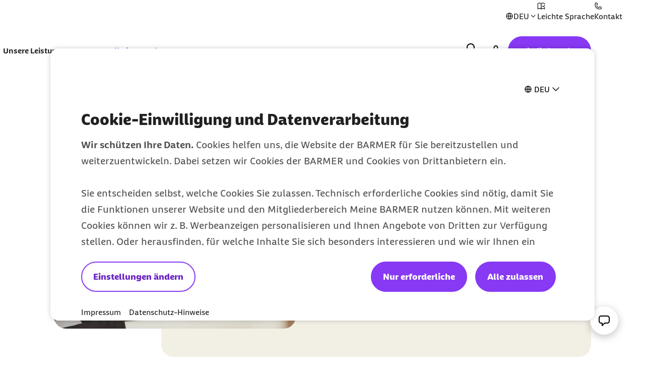

--- FILE ---
content_type: text/html;charset=UTF-8
request_url: https://www.barmer.de/gesundheit-verstehen/psyche/stress/stresssymptome-1058568
body_size: 32715
content:

<!DOCTYPE html>
<html lang="de" dir="ltr"    >
<head >
<meta charset="UTF-8">
<meta http-equiv="X-UA-Compatible" content="IE=edge,chrome=1"/>
<title >Stresssymptome: Anzeichen für Stress | BARMER</title>
<meta name="description" content="Wie äußert sich chronischer Stress? Welch körperlichen und psychischen Symptome bei anhaltendem Stress auftreten können.">
<meta property="og:description" content="Wie äußert sich chronischer Stress? Welch körperlichen und psychischen Symptome bei anhaltendem Stress auftreten können.">
<meta name="twitter:description" content="Wie äußert sich chronischer Stress? Welch körperlichen und psychischen Symptome bei anhaltendem Stress auftreten können.">
<meta name="originURL" content="no referer">
<meta name="keywords" content=" ,Stress, Stresssymptome, Nackenschmerzen, Herz-Kreislauf-Beschwerden">
<meta property="og:image" content="https://www.barmer.de/resource/image/1042378/landscape_ratio16x9/960/540/6651e192b1a67a689e8067a32b263cda/D945AD3F0F80B7DFDC31A99434785F89/mann-am-schreibtisch-reibt-sich-den-schmerzenden-nacken.webp">
<meta property="og:image:width" content="960">
<meta property="og:image:height" content="540">
<meta property="og:image:alt" content="Mann am Schreibtisch reibt sich den schmerzenden Nacken">
<meta name="twitter:image" content="https://www.barmer.de/resource/image/1042378/landscape_ratio16x9/960/540/6651e192b1a67a689e8067a32b263cda/D945AD3F0F80B7DFDC31A99434785F89/mann-am-schreibtisch-reibt-sich-den-schmerzenden-nacken.webp">
<meta name="twitter:image:alt" content="Mann am Schreibtisch reibt sich den schmerzenden Nacken">
<meta property="og:type" content="website">
<meta name="twitter:card" content="summary_large_image">
<meta property="og:title" content="Stresssymptome: Anzeichen für Stress | BARMER">
<meta name="twitter:title" content="Stresssymptome: Anzeichen für Stress | BARMER"> <meta name="viewport" content="width=device-width, initial-scale=1"/>
<link rel="shortcut icon" href="/resource/blob/1003276/e56142c85150590839d731e2f2fdf710/se-barmer-de-favicon.ico" ><link rel="canonical" href="https://www.barmer.de/gesundheit-verstehen/psyche/stress/stresssymptome-1058568"/>
<link rel="og:url" href="https://www.barmer.de/gesundheit-verstehen/psyche/stress/stresssymptome-1058568">
<meta name="author" content="BARMER"/>
<meta name="copyright" content="© BARMER 2026. Alle Rechte vorbehalten.">
<meta name="robots" content="index,follow"/>
<meta name="bm:pageType" content="healthInformation"/>
<script nonce="66705fef2ff838d1e9e4e3c292c1e927">document.documentElement.className = document.documentElement.className.replace(/no-js/g, "js");</script>
<script nonce="66705fef2ff838d1e9e4e3c292c1e927" id="genesys-chat" data-terms-of-use-url="/ueber-diese-website/nutzungsbedingungen-service-chat-1003826">
window.addEventListener("load", (event) => {
console.info("load event - load genesys cxbus.min");
var widgetScriptElement = document.createElement('script');
widgetScriptElement.setAttribute('src', '/resource/themes/barmer-bas/js/static/genesys/widgets/cxbus.min-1263194-2.js');
widgetScriptElement.addEventListener('load', function () {
CXBus.configure({
debug: true,
pluginMap: {
'buster': '/resource/themes/barmer-bas/js/static/genesys/widgets/plugins/buster.min-1263196-2.js',
'engage.offer': '/resource/themes/barmer-bas/js/static/genesys/widgets/plugins/engage.offer.mod-1263218-2.js',
'sendmessage': '/resource/themes/barmer-bas/js/static/genesys/widgets/plugins/sendmessage.min-1263242-2.js',
'callbackservice': '/resource/themes/barmer-bas/js/static/genesys/widgets/plugins/callbackservice.min-1263202-2.js',
'callus': '/resource/themes/barmer-bas/js/static/genesys/widgets/plugins/callus.min-1263204-2.js',
'webchatservice': '/resource/themes/barmer-bas/js/static/genesys/widgets/plugins/webchatservice.min-1263252-2.js',
'pure-connect-v4-bots-transport': '/resource/themes/barmer-bas/js/static/genesys/widgets/plugins/pure-connect-v4-bots-transport.mod-1263230-2.js',
'sendmessageservice': '/resource/themes/barmer-bas/js/static/genesys/widgets/plugins/sendmessageservice.min-1263244-2.js',
'remote': '/resource/themes/barmer-bas/js/static/genesys/widgets/plugins/remote.min-1263236-2.js',
'pure-cloud-v2-sockets-transport': '/resource/themes/barmer-bas/js/static/genesys/widgets/plugins/pure-cloud-v2-sockets-transport.mod-1263228-2.js',
'search': '/resource/themes/barmer-bas/js/static/genesys/widgets/plugins/search.min-1263240-2.js',
'widgets-core': '/resource/themes/barmer-bas/js/static/genesys/widgets/plugins/widgets-core.min-1263258-3.js',
'sidebar': '/resource/themes/barmer-bas/js/static/genesys/widgets/plugins/sidebar.min-1263246-2.js',
'webchatservicelegacy': '/resource/themes/barmer-bas/js/static/genesys/widgets/plugins/webchatservicelegacy.mod-1263254-2.js',
'toaster': '/resource/themes/barmer-bas/js/static/genesys/widgets/plugins/toaster.min-1263248-3.js',
'webchat': '/resource/themes/barmer-bas/js/static/genesys/widgets/plugins/webchat.min-1263250-3.js',
'calendar': '/resource/themes/barmer-bas/js/static/genesys/widgets/plugins/calendar.min-1263198-2.js',
'offers': '/resource/themes/barmer-bas/js/static/genesys/widgets/plugins/offers.min-1263224-1.js',
'console': '/resource/themes/barmer-bas/js/static/genesys/widgets/plugins/console.min-1263214-2.js',
'overlay': '/resource/themes/barmer-bas/js/static/genesys/widgets/plugins/overlay.min-1263226-2.js',
'windowmanager': '/resource/themes/barmer-bas/js/static/genesys/widgets/plugins/windowmanager.min-1263260-2.js',
'knowledgecenterservice': '/resource/themes/barmer-bas/js/static/genesys/widgets/plugins/knowledgecenterservice.min-1263222-2.js',
'clicktocall': '/resource/themes/barmer-bas/js/static/genesys/widgets/plugins/clicktocall.min-1263210-2.js',
'chatdeflection': '/resource/themes/barmer-bas/js/static/genesys/widgets/plugins/chatdeflection.min-1263208-3.js',
'pure-connect-v4-rest-transport': '/resource/themes/barmer-bas/js/static/genesys/widgets/plugins/pure-connect-v4-rest-transport.mod-1263232-2.js',
'pure-engage-v3-rest-transport': '/resource/themes/barmer-bas/js/static/genesys/widgets/plugins/pure-engage-v3-rest-transport.mod-1263234-2.js',
'richmediabridge': '/resource/themes/barmer-bas/js/static/genesys/widgets/plugins/richmediabridge.min-1263238-3.js',
'channelselector': '/resource/themes/barmer-bas/js/static/genesys/widgets/plugins/channelselector.min-1263206-2.js',
'gwe': '/resource/themes/barmer-bas/js/static/genesys/widgets/plugins/gwe.min-1263220-3.js',
'clicktocallservice': '/resource/themes/barmer-bas/js/static/genesys/widgets/plugins/clicktocallservice.min-1263212-2.js',
'engage': '/resource/themes/barmer-bas/js/static/genesys/widgets/plugins/engage.min-1263216-2.js',
'callback': '/resource/themes/barmer-bas/js/static/genesys/widgets/plugins/callback.min-1263200-2.js',
'webchatservicenextgen': '/resource/themes/barmer-bas/js/static/genesys/widgets/plugins/webchatservicenextgen.mod-1263256-2.js'
}
});
CXBus.loadFile('/resource/themes/barmer-bas/js/static/genesys/genesysLanguage_de-1263190-3.js')
.done(function() {
CXBus.loadFile('/resource/themes/barmer-bas/js/static/genesys/widgets.config-1263264-3.js')
.done(function() {
window._genesys.widgets.main.lang = 'de';
window._genesys.widgets.webchat.dataURL = 'https://gmsapip.barmer.de/genesys/2/chat/prod';
window._genesys.widgets.webchat.userData.firstname = '';
window._genesys.widgets.webchat.userData.lastname = '';
window._genesys.widgets.webchat.userData.insuranceNumber = '';
CXBus.loadPlugin('widgets-core')
.done(function() {
window.console.log("widgets-core loaded!\n");
// Add widgetsCoreLoadedFlag, used later by CHAT.init in chat.js
window._genesys.widgets.widgetsCoreLoadedFlag = {};
// Dispatch bm:genesys-widgets-core-loaded event when 'widgets-core' is loaded.
window.dispatchEvent(new CustomEvent('bm:genesys-widgets-core-loaded'));
});
});
});
});
document.head.appendChild(widgetScriptElement);
});
</script>
<script nonce="66705fef2ff838d1e9e4e3c292c1e927">
var globalIsLoggedIn = false
</script>
<link rel="preload" href="/resource/crblob/1291974/b297592296dc4ca9674a1544a92fa44a/barmerbeatscreen-black-woff2-data.woff2" as="font" crossorigin>
<link rel="preload" href="/resource/crblob/1291976/d230823f29964818ea45725ec0b81e8b/barmerbeatscreen-blackitalic-woff2-data.woff2" as="font" crossorigin>
<link rel="preload" href="/resource/crblob/1291978/d06da6e9ff43ff7b61f4c63ff3f5d36b/barmerbeatscreen-bold-woff2-data.woff2" as="font" crossorigin>
<link rel="preload" href="/resource/crblob/1291980/98cba36d64c312e450f6fdb6562a57db/barmerbeatscreen-bolditalic-woff2-data.woff2" as="font" crossorigin>
<link rel="preload" href="/resource/crblob/1291982/6acf103131de63546041b3c13061deb5/barmerbeatscreen-italic-woff2-data.woff2" as="font" crossorigin>
<link rel="preload" href="/resource/crblob/1291984/16e3356acb255a95e2408bbece4424ab/barmerbeatscreen-regular-woff2-data.woff2" as="font" crossorigin>
<link rel="preload" href="/resource/crblob/1262892/6888b7821a33423659fbb33c8ea192b4/barmersans-bold-ttf-data.ttf" as="font" crossorigin>
<link rel="preload" href="/resource/crblob/1262894/60f81563d0da3c339506ef6d769fcdb0/barmersans-bold-woff2-data.woff2" as="font" crossorigin>
<link rel="preload" href="/resource/crblob/1262896/d3928e95cafcf96265ab0b8781af48c8/barmersans-regular-ttf-data.ttf" as="font" crossorigin>
<link rel="preload" href="/resource/crblob/1262898/57c820abcefeb2b1437acfd8403a8ac6/barmersans-regular-woff2-data.woff2" as="font" crossorigin>
<link rel="preload" href="/resource/crblob/1262970/8812e050ba631c5a4313147b558cc39e/bgek-icon-eot-data.eot" as="font" crossorigin>
<link rel="preload" href="/resource/crblob/1263022/717543e90d08d8fcdf8bb8735c0b343a/bgek-icon-json-data.json" as="font" crossorigin>
<link rel="preload" href="/resource/crblob/1262312/2514f0a4c29e5f39f500c197b2c174b8/bgek-icon-svg-data.svg" as="font" crossorigin>
<link rel="preload" href="/resource/crblob/1262972/69afb906092c689222fea01236fd3fe9/bgek-icon-ttf-data.ttf" as="font" crossorigin>
<link rel="preload" href="/resource/crblob/1262974/82937e4d606caba67582f0556ccb0ce2/bgek-icon-woff-data.woff" as="font" crossorigin>
<link rel="preload" href="/resource/crblob/1262976/f373fb487dbec4188e4ebd922f673f18/bgek-ui-forms-eot-data.eot" as="font" crossorigin>
<link rel="preload" href="/resource/crblob/1262314/e0d1ae07a1c2e54b7589097391c74c2a/bgek-ui-forms-svg-data.svg" as="font" crossorigin>
<link rel="preload" href="/resource/crblob/1262978/0de825691fa5fe19886273ff8996446b/bgek-ui-forms-ttf-data.ttf" as="font" crossorigin>
<link rel="preload" href="/resource/crblob/1262980/855c713e87a18e47a66519bb7a1194df/bgek-ui-forms-woff-data.woff" as="font" crossorigin>
<link rel="preload" href="/resource/crblob/1347416/d6ac28d628b190121e7496e0d9c9e1ae/mononoki-regular-otf-data.otf" as="font" crossorigin>
<link rel="preload" href="/resource/crblob/1347418/0b989424f20c851fc6136d3fac33a387/mononoki-regular-ttf-data.ttf" as="font" crossorigin>
<link href="/resource/themes/barmer-bas/css/barmer-bas-1263296-28.css" rel="stylesheet" >
<link href="/service/app-static/30db64a983ca37c489e88961edb76eeb/1347420/assets/index.css" rel="stylesheet">
<script src="/service/app-static/30db64a983ca37c489e88961edb76eeb/1347420/index.js" type="module"></script>
<script src="/resource/themes/barmer-bas/js/head-1417596-3.js" ></script>
<!-- default env is LOCAL, no config there -->
<!-- TextTransform -->
<script nonce="66705fef2ff838d1e9e4e3c292c1e927" type="text/javascript">
const jsonObject = {"textTransformData":[{"wrap":"span","wrapClass":"upCase","donotchecktags":["script"],"words":["Barmer","Barmer GEK","Fit2Go","Roreas","Glücksmama"]},{"wrap":"span","wrapLang":"en","donotchecktags":["script"],"words":["App","Apps","Check Up","Check Ups","Check-up","Coach","Cookie","CyberHealth","downloaden","Download","E-Mail","Gaming","Gamer","Gamerinnen","health","Health","Mind","Newsletter","online","Online","Push","Service","Smartphone","Web"]},{"wrap":"span","wrapClass":"nowrap","donotchecktags":["script","nobr"],"words":["Barmer GEK","Service-Telefon"]},{"wrap":"span","wrapClass":"noUp","donotchecktags":["script"],"words":["BAföG"]},{"wrap":"abbr","donotchecktags":["script"],"donotcheckselectors":[".noabbr"],"excludeinnames":["S."],"titleMapping":{"Abs.":"Absatz","allg.":"allgemein","AIDS":"Acquired Immune Deficiency Syndrome","ALV":"Arbeitslosenversicherung","Art.":"Artikel","AU":"Arbeitsunfähigkeit","BAföG":"Bundesausbildungsförderungsgesetz","BfA":"Bundesversicherungsanstalt für Angestellte","BMI":"Body-Mass-Index","bspw.":"beispielsweise","Bufdi":"Bundesfreiwilligendienst","bzw.":"beziehungsweise","BZgA":"Bundeszentrale für gesundheitliche Aufklärung","ca.":"circa","CMD":"craniomandibuläre Dysfunktion","COPD":"Chronisch obstruktive Lungenerkrankung","COVID-19":"Coronavirus Disease 2019","COVID":"Coronavirus Disease","CT":"Computertomografie","d. h.":"das heißt","DiGA":"Digitale Gesundheitsanwendungen ","DiPA":"Digitale Pflegeanwendungen","DMP":"Disease Management Programm","DSGVO":"Datenschutz-Grundverordnung","DS-GVO":"Datenschutz-Grundverordnung","Dr. med.":"Doktor der Medizin","Dr. rer. nat.":"Doktor der Naturwissenschaften","Dr. med. univ.":"Doktor der gesamten Heilkunde","Dr.":"Doktor","DRV":"Deutsche Rentenversicherung","eAU":"elektronische Arbeitsunfähigkeitsbescheinigung","EKG":"Elektrokardiogramm","e.V.":"eingetragener Verein","e. V.":"eingetragener Verein","ePA":"elektronische Patientenakte","etc.":"et cetera","f.":"folgende Seite","ff.":"folgende Seiten","Fr.":"Frau","FSJ":"Freiwilliges Soziales Jahr","FUO":"Fever of Unknown Origin","ggf.":"gegebenenfalls","GKV":"gesetzliche Krankenversicherung","GmbH":"Gesellschaft mit beschränkter Haftung","grds.":"grundsätzlich","HCG":"Humanes Choriongonadotropin","HIV":"Human Immunodeficiency Virus","HPV":"Humane Papillomviren","HRV":"Herzratenvariabilität","Hr.":"Herr","IBM":"International Business Machines Corporation","ICD":"International Classification of Diseases","i. d. R.":"in der Regel","i. H. v.":"in Höhe von","inkl.":"inklusive","IP":"Internet Protokoll","KV":"Krankenversicherung","LSF":"Lichtschutzfaktor","MAPP":"Mitarbeiter-App","MERS":"Middle East Respiratory Syndrome","MERS-CoV":"Middle East Respiratory Syndrome Coronavirus","m/w/d":"männlich/weiblich/divers","max.":"maximal","min.":"minimal","MRT":"Magnetresonanztomografie","MMR":"Masern-Mumps-Röteln","mtl.":"monatlich","NATO":"North Atlantic Treaty Organization","Nr.":"Nummer","NIPT":" Nicht-invasiver Pränataltest","o. g.":"oben genannt","OP":"Operation","PAPP-A":"Pregnancy-Associated Plasma Protein A","PC":"Personal Computer","PIN":"Persönliche Identifikationsnummer","PCR":"Polymerase Chain Reaction","Prof. Dr. med.":"Professor Doktor der Medizin","Prof. Dr.":"Professor Doktor","Prof.":"Professor","PV":"Pflegeversicherung","qm":"Quadratmeter","RKI":"Robert Koch-Institut","RSV":"Respiratorisches Synzytial-Virus","RS":"Respiratorisches Synzytial","RV":"Rentenversicherung","s. u.":"siehe unten","S.":"Seite","s.":"siehe","SAPV":"Spezialisierte Ambulante Palliativversorgung","SARS-CoV-1":"Severe Acute Respiratory Syndrome Coronavirus Type 1","SARS-CoV-2":"Severe Acute Respiratory Syndrome Coronavirus Type 2","SGB II":"Sozialgesetzbuch Zweites Buch","SGB IV":"Sozialgesetzbuch Viertes Buch","SGB V":"Sozialgesetzbuch Fünftes Buch","SGB XI":"Sozialgesetzbuch Elftes Buch","sog.":"sogenannt","Std.":"Stunde","STIKO":"Ständige Impfkommission des Robert Koch-Instituts","SV":"Sozialversicherung","Tel.":"Telefon","u. a.":"unter anderem","USA":"United States of America","usw.":"und so weiter","UV":"Ultraviolett","vgl.":"vergleiche","WHO":"World Health Organization","z. B.":"zum Beispiel","zzgl.":"zuzüglich"}}]};
window.textTransformData = jsonObject.textTransformData;
</script>
<!-- BarmerApp, special tealium script --></head><body class="">
<div class="page">
<ul class="a-list-basic list--skip-links">
<li class="list__item">
<a href="#bm-contact-flyout" class="a-link">Zum Kontakt Knopf springen</a>
</li>
<li class="list__item">
<a href="#bm-main-content" class="a-link">Zum Seiteninhalt springen</a>
</li>
</ul>
<nav class="o-metanavigation metanavigation--standalone" aria-label="Metanavigation">
<div class="metanavigation__language js-language-init">
<button class="a-btn btn--language js-language-dropdown" aria-expanded="false" aria-haspopup="true" aria-controls="bm-language-menu--desktop" aria-label="Sprache auswählen" type="button"> <i class="a-icon icon--language" aria-hidden="true"></i> <span class="btn__label">DEU</span> <i class="a-icon icon--placeholder btn__toggle" aria-hidden="true"></i> </button> <div class="m-list list--language js-language-menu" id="bm-language-menu--desktop">
<ul class="a-list-basic ">
<li class="list__item ">
<a class="a-link is-selected" href="/gesundheit-verstehen/psyche/stress/stresssymptome-1058568" title="Deutsch - Deutsch"><span class="link__label"> DEU <span class="sr-only">zur Zeit aktiv</span> </span></a> </li>
<li class="list__item ">
<a class="a-link" href="https://www.barmer.de/en" title="Englisch - English"><span class="link__label">ENG</span></a> </li>
<li class="list__item ">
<a class="a-link" href="https://www.barmer.de/es" title="Spanisch - Español"><span class="link__label">ESP</span></a> </li>
<li class="list__item ">
<a class="a-link" href="https://www.barmer.de/fr" title="Französisch - Français"><span class="link__label">FRA</span></a> </li>
<li class="list__item ">
<a class="a-link" href="https://www.barmer.de/pl" title="Polnisch - Polski"><span class="link__label">POL</span></a> </li>
<li class="list__item ">
<a class="a-link" href="https://www.barmer.de/tr" title="Türkisch - Türkçe"><span class="link__label">TUR</span></a> </li>
<li class="list__item ">
<a class="a-link" href="https://www.barmer.de/uk" title="Ukrainisch - Українська"><span class="link__label">UKR</span></a> </li>
<li class="list__item ">
<a class="a-link" href="https://www.barmer.de/zh" title="Chinesisch - 中文"><span class="link__label">中文</span></a> </li>
</ul>
</div>
</div>
<ul class="m-nav__list nav__list--meta">
<li class="m-nav__item nav__item--meta">
<a class="a-link" href="/ueber-diese-website/barrierefreiheit/leichte-sprache" title="Informationen zur Barmer in Leichter Sprache"><i class="a-icon icon--easy-read" aria-hidden="true"></i><span class="link__label">Leichte Sprache</span></a> </li><li class="m-nav__item nav__item--meta">
<a aria-label="Kontaktmöglichkeiten im Überblick" class="a-link" href="/persoenliche-beratung" title="Kontakt und Beratung "><i class="a-icon icon--contact" aria-hidden="true"></i><span class="link__label">Kontakt</span></a> </li> </ul>
</nav>
<progress class="js-progressbar-init m-progressbar progressbar--page" value="0" max="100" aria-hidden="true"></progress>
<header class="o-header---rebranding js-header-init---rebranding">
<div class="header__background-mobile" hidden></div>
<div class="header__background"></div>
<div class="header__background-search"></div>
<div class="header__logo">
<div class="m-logo logo--animated">
<a class="a-link" href="/" title="Barmer Startseite">
<svg aria-hidden="true" focusable="false" width="212" height="64" viewBox="0 0 212 64" fill="none" xmlns="http://www.w3.org/2000/svg" preserveAspectRatio="xMinYMid meet">
<path class="logo-path--small" opacity="0" fill="#ffffff" d="M 18.560547 14.527344 L 18.560547 49.34375 L 36.287109 49.34375 C 42.879108 49.34375 48.511718 46.784146 48.511719 39.744141 C 48.511719 35.200128 46.207772 32.767342 43.007812 31.359375 L 43.007812 31.232422 C 45.439722 29.504344 46.847656 26.815565 46.847656 23.935547 C 46.847656 18.495521 42.048357 14.527344 33.984375 14.527344 L 18.560547 14.527344 z M 27.199219 21.568359 L 33.023438 21.568359 C 36.223465 21.568359 38.080078 22.975283 38.080078 25.279297 C 38.080078 28.863315 34.240234 28.479357 34.240234 31.359375 C 34.240234 34.751347 39.744141 33.856681 39.744141 38.720703 C 39.744141 41.408708 38.016299 42.304688 35.072266 42.304688 L 27.199219 42.304688 L 27.199219 21.568359 z "/>
<path class="logo-path--large" fill="#ffffff" d="M 24.882812,18.947266 V 44.601562 H 38 c 4.886652,10e-7 9.001953,-1.864123 9.001953,-7.072265 0,-3.343515 -1.671774,-5.143252 -4.050781,-6.236328 v -0.06445 c 1.800343,-1.285965 2.828125,-3.278557 2.828125,-5.400391 0,-3.986497 -3.535931,-6.880859 -9.515625,-6.880859 z m 38.064454,0 c -1.221683,0 -2.377933,0.06476 -3.59961,0.193359 -3.664971,8.487338 -7.009092,16.973599 -9.966797,25.460937 1.093077,0.128604 2.121768,0.19336 3.214844,0.19336 1.028758,0 2.121638,-0.06476 3.150391,-0.19336 l 1.800781,-5.40039 h 10.480469 c 0.578665,1.736059 1.157497,3.535762 1.671875,5.40039 1.157363,0.128604 2.25084,0.19336 3.408203,0.19336 1.093076,0 2.250707,-0.06476 3.34375,-0.19336 -3.021986,-8.487338 -6.301787,-16.973599 -9.966797,-25.460937 -1.157357,-0.128604 -2.379752,-0.193359 -3.537109,-0.193359 z m 17.232422,0 v 25.654296 c 1.028794,0.128604 2.057314,0.19336 3.15039,0.19336 1.028762,0 2.057143,-0.06476 3.085938,-0.19336 v -9.322265 h 1.99414 l 4.371094,6.558594 c 1.414532,2.121834 3.601124,2.892578 5.851562,2.892578 1.221645,0 2.571698,-0.256499 3.150388,-0.513672 0.12861,-0.771585 0.19336,-1.542733 0.19336,-2.25 0,-0.771586 -0.0648,-1.544686 -0.19336,-2.251953 h -1.47851 c -1.15736,0 -1.992088,-0.514211 -2.763674,-1.542969 l -2.38086,-3.341797 c 4.115101,-1.157362 6.238284,-4.373788 6.238284,-7.910156 0,-4.886652 -4.050752,-7.972656 -9.708987,-7.972656 z m 32.277342,0 c -1.15739,0 -2.31529,0.06476 -3.47265,0.193359 -0.83587,8.487338 -1.60612,17.102202 -1.86329,25.460937 1.02876,0.128604 2.05731,0.19336 3.15039,0.19336 1.02876,0 2.05718,-0.06476 3.08594,-0.19336 0.1286,-5.208142 0.38568,-10.543675 0.77149,-15.6875 1.92894,4.822333 4.17857,9.966225 5.33593,12.152344 0.83587,0.128603 1.60746,0.19336 2.44336,0.19336 0.83587,0 1.67178,-0.06476 2.44336,-0.19336 2.05752,-4.307954 3.92366,-8.294484 5.4668,-12.152344 h 0.0644 c 0.3215,5.143825 0.51398,10.543676 0.64258,15.6875 1.02876,0.128604 2.12164,0.19336 3.15039,0.19336 1.09308,0 2.12163,-0.06476 3.15039,-0.19336 -0.45009,-8.358735 -0.96508,-16.973599 -1.86523,-25.460937 -1.15737,-0.128604 -2.31317,-0.193359 -3.40625,-0.193359 -1.15736,0 -2.3153,0.06476 -3.47266,0.193359 -2.25044,5.851124 -3.53745,9.323579 -6.10937,14.724609 h -0.0645 c -2.12183,-4.629445 -4.30677,-9.773673 -5.97851,-14.724609 -1.15737,-0.128604 -2.3153,-0.193359 -3.47266,-0.193359 z m 30.54102,0 v 25.654296 h 18.19726 c 0.1286,-0.83587 0.19336,-1.669989 0.19336,-2.505859 0,-0.83587 -0.0648,-1.671943 -0.19336,-2.507812 h -12.02343 v -5.402344 h 10.2871 c 0.12861,-0.83587 0.19336,-1.671942 0.19336,-2.507813 0,-0.835869 -0.0648,-1.671908 -0.19336,-2.507812 h -10.2871 v -5.207031 h 11.44531 c 0.1286,-0.835871 0.1914,-1.671943 0.1914,-2.507813 0,-0.83587 -0.0628,-1.671942 -0.1914,-2.507812 z m 24.04883,0 v 25.654296 c 1.02876,0.128604 2.05714,0.19336 3.08593,0.19336 1.02876,0 2.05715,-0.06476 3.08594,-0.19336 v -9.322265 h 1.99414 l 4.43555,6.558594 c 1.41457,2.121834 3.60096,2.892578 5.78711,2.892578 1.22164,0 2.5074,-0.256499 3.15039,-0.513672 0.1286,-0.771585 0.19336,-1.542733 0.19336,-2.25 0,-0.771586 -0.0648,-1.544686 -0.19336,-2.251953 h -1.47852 c -1.15736,0 -1.99387,-0.514211 -2.70117,-1.542969 l -2.37891,-3.341797 c 4.11507,-1.157362 6.17383,-4.373788 6.17383,-7.910156 0,-4.886652 -3.92197,-7.972656 -9.64453,-7.972656 z m -80.630864,5.015625 h 4.951172 c 1.99323,0 3.857421,0.707233 3.857421,3.214843 0,2.507645 -1.864191,3.214844 -3.857421,3.214844 h -4.951172 z m 86.802734,0 h 4.95117 c 1.99323,0 3.85742,0.707233 3.85742,3.214843 0,2.507645 -1.79987,3.214844 -3.85742,3.214844 h -4.95117 z M 31.3125,24.091797 h 4.308594 c 2.379007,0 3.728515,1.027646 3.728515,2.763672 0,2.636213 -2.828125,2.315665 -2.828125,4.4375 0,2.507644 4.050782,1.864157 4.050782,5.464843 0,1.993232 -1.286537,2.636719 -3.472657,2.636719 H 31.3125 Z m 31.505859,0.771484 c 1.22165,2.957705 2.379747,6.107355 3.53711,9.322266 h -7.072266 c 1.157363,-3.214911 2.313479,-6.364561 3.535156,-9.322266 z"/>
</svg>
</a>
</div> </div>
<div class="header__navigation">
<nav class="o-navigation---rebranding js-navigation-init---rebranding" id="main-navigation" aria-label="Hauptnavigation">
<div class="navigation__actions">
<button class="a-btn btn--back js-navigation-back" type="button"> <span class="btn__label"> Zurück </span> <i class="a-icon icon--chevron-left" aria-hidden="true"></i> </button>
<button class="a-btn btn--icon btn--close js-navigation-close" aria-label="Schließt das Menü" type="button"> <i class="a-icon icon--close" aria-hidden="true"></i> </button> </div>
<div class="navigation__inner">
<section class="navigation__root js-moving-hover-marker-init" data-hover-marker-config='{ "type": "navigation","viewports": ["lg"], "fixedHeight": true, "verticalCentered": true }'>
<ul class="nav__node-links">
<li>
<button class="a-btn a-link nav__node--lvl-0 m-nav-item---rebranding" aria-haspopup="true" aria-controls="navigation-1056382" aria-expanded="false" aria-selected="false" data-hover-marker-element="target" data-section-id="" type="button"> <span class="btn__label"> Unsere Leistungen </span> <i class="a-icon icon--expand-more" aria-hidden="true"></i> </button> </li><li>
<button class="a-btn a-link is-selected nav__node--lvl-0 m-nav-item---rebranding" aria-haspopup="true" aria-controls="navigation-1003738" aria-expanded="false" aria-selected="true" data-hover-marker-element="target" data-section-id="" type="button"> <span class="btn__label"> Gesundheit verstehen </span> <i class="a-icon icon--expand-more" aria-hidden="true"></i> </button> </li> </ul>
</section>
<section class="navigation__tree" id="navigation-1056382">
<div class="navigation__tree-actions">
<a class="a-link nav__node--lvl-0" href="/unsere-leistungen"><span class="link__label">Unsere Leistungen</span><i class="a-icon icon--forward" aria-hidden="true"></i></a><button class="a-btn btn--icon btn--close js-flyout-close" aria-label="Schließt das Menü" type="button"> <i class="a-icon icon--close" aria-hidden="true"></i> </button> </div>
<ul class="navigation__tree-inner">
<li class="nav__branch">
<a class="a-link nav__node--lvl-1" href="/unsere-leistungen/leistungen-a-z"><span class="link__label">Leistungen A-Z</span><i class="a-icon icon--forward" aria-hidden="true"></i></a> <ul class="nav__node-links">
<li>
<a class="a-link nav__node--lvl-2" href="/unsere-leistungen/leistungen-a-z/bonusprogramm"><span class="link__label">Bonusprogramm</span><i class="a-icon icon--forward" aria-hidden="true"></i></a> </li>
<li>
<a class="a-link nav__node--lvl-2" href="/unsere-leistungen/leistungen-a-z/online-services/elektronische-krankmeldung-eau"><span class="link__label">Elektronische Krankmeldung</span></a> </li>
<li>
<a class="a-link nav__node--lvl-2" href="/unsere-leistungen/leistungen-a-z/online-services/ecare-elektronische-patientenakte"><span class="link__label">Elektronische Patientenakte</span></a> </li>
<li>
<a class="a-link nav__node--lvl-2" href="/unsere-leistungen/leistungen-a-z/meine-barmer"><span class="link__label">Meine Barmer</span><i class="a-icon icon--forward" aria-hidden="true"></i></a> </li>
<li>
<a class="a-link nav__node--lvl-2" href="/unsere-leistungen/leistungen-a-z/online-services/newsletter"><span class="link__label">Newsletter</span></a> </li>
<li>
<a class="a-link nav__node--lvl-2" href="/unsere-leistungen/leistungen-a-z/apps-skills/teledoktor-app"><span class="link__label">Teledoktor</span></a> </li>
</ul> </li>
<li class="nav__branch">
<a class="a-link nav__node--lvl-1" href="/unsere-leistungen/beitraege-tarife"><span class="link__label">Beiträge & Tarife</span><i class="a-icon icon--forward" aria-hidden="true"></i></a> <ul class="nav__node-links">
<li>
<a class="a-link nav__node--lvl-2" href="/unsere-leistungen/beitraege-tarife/geld-zurueck-tarife"><span class="link__label">Geld-zurück-Tarife</span><i class="a-icon icon--forward" aria-hidden="true"></i></a> </li>
<li>
<a class="a-link nav__node--lvl-2" href="/unsere-leistungen/beitraege-tarife/zusatzversicherungen"><span class="link__label">Zusatzversicherungen</span><i class="a-icon icon--forward" aria-hidden="true"></i></a> </li>
</ul> </li>
<li class="nav__branch">
<a class="a-link nav__node--lvl-1" href="/unsere-leistungen/antraege-bescheinigungen"><span class="link__label">Formulare & Anträge</span><i class="a-icon icon--forward" aria-hidden="true"></i></a> <ul class="nav__node-links">
<li>
<a class="a-link nav__node--lvl-2" href="/unsere-leistungen/antraege-bescheinigungen#Familie-1276676"><span class="link__label">Anträge für Familien</span></a> </li>
<li>
<a class="a-link nav__node--lvl-2" href="/unsere-leistungen/antraege-bescheinigungen#Studium_und_Schule-1276686"><span class="link__label">Anträge für Studierende</span></a> </li>
<li>
<a class="a-link nav__node--lvl-2" href="/unsere-leistungen/antraege-bescheinigungen#Pflege-1276684"><span class="link__label">Anträge für Pflegeleistungen</span></a> </li>
</ul> </li>
<li class="nav__branch">
<a class="a-link nav__node--lvl-1" href="/unsere-leistungen/kursangebote"><span class="link__label">Kurse</span><i class="a-icon icon--forward" aria-hidden="true"></i></a> <ul class="nav__node-links">
<li>
<a class="a-link nav__node--lvl-2" href="/unsere-leistungen/kursangebote/gymondo"><span class="link__label">Gymondo</span><i class="a-icon icon--forward" aria-hidden="true"></i></a> </li>
<li>
<a class="a-link nav__node--lvl-2" href="/unsere-leistungen/kursangebote/schwangerschaft-geburt"><span class="link__label">Schwangerschaft & Geburt</span><i class="a-icon icon--forward" aria-hidden="true"></i></a> </li>
<li>
<a class="a-link nav__node--lvl-2" href="/unsere-leistungen/kursangebote/pflege"><span class="link__label">Pflege</span><i class="a-icon icon--forward" aria-hidden="true"></i></a> </li>
<li>
<a class="a-link nav__node--lvl-2" href="/unsere-leistungen/kursangebote/psychische-gesundheit"><span class="link__label">Psychische Gesundheit</span><i class="a-icon icon--forward" aria-hidden="true"></i></a> </li>
<li>
<a class="a-link nav__node--lvl-2" href="/unsere-leistungen/kursangebote/kurse-suchen"><span class="link__label">Kurse suchen</span><i class="a-icon icon--forward" aria-hidden="true"></i></a> </li>
</ul> </li>
<li class="nav__branch">
<a class="a-link nav__node--lvl-1" href="/unsere-leistungen/pflege"><span class="link__label">Pflege</span><i class="a-icon icon--forward" aria-hidden="true"></i></a> <ul class="nav__node-links">
<li>
<a class="a-link nav__node--lvl-2" href="/unsere-leistungen/pflege/haeusliche-krankenpflege-1055454"><span class="link__label">Häusliche Krankenpflege</span></a> </li>
<li>
<a class="a-link nav__node--lvl-2" href="/unsere-leistungen/pflege/pflegegrade-1003718"><span class="link__label">Pflegegrade</span></a> </li>
<li>
<a class="a-link nav__node--lvl-2" href="/unsere-leistungen/pflege/verhinderungspflege-1003716"><span class="link__label">Verhinderungspflege</span></a> </li>
</ul> </li>
<li class="nav__branch">
<a class="a-link nav__node--lvl-1" href="/unsere-leistungen/top-leistungen"><span class="link__label">Top-Leistungen</span><i class="a-icon icon--forward" aria-hidden="true"></i></a> <ul class="nav__node-links">
<li>
<a class="a-link nav__node--lvl-2" href="/unsere-leistungen/leistungen-a-z/familie/familien-plus-paket"><span class="link__label">Barmer Familie Plus: 200 Euro Extra-Budget</span></a> </li>
<li>
<a class="a-link nav__node--lvl-2" href="/unsere-leistungen/kursangebote/schwangerschaft-geburt/gluecksmama"><span class="link__label">GLÜCKSMAMA: Kostenfrei und online den Beckenboden trainieren</span></a> </li>
<li>
<a class="a-link nav__node--lvl-2" href="/unsere-leistungen/leistungen-a-z/vorsorge/krebsvorsorge/darmkrebsvorsorge-plus"><span class="link__label">Darmkrebsvorsorge Plus: Kostenloses Testset für alle ab 40</span></a> </li>
<li>
<a class="a-link nav__node--lvl-2" href="/unsere-leistungen/leistungen-a-z/apps-skills/7mind-meditations-app"><span class="link__label">7Mind: 12 Monate lang kostenfrei meditieren</span></a> </li>
</ul> </li>
</ul> </section>
<section class="navigation__tree" id="navigation-1003738">
<div class="navigation__tree-actions">
<a class="a-link is-selected nav__node--lvl-0" href="/gesundheit-verstehen" title="Gesundheit verstehen"><span class="link__label"> Gesundheit verstehen <span class="sr-only">zur Zeit aktiv</span> </span><i class="a-icon icon--forward" aria-hidden="true"></i></a><button class="a-btn btn--icon btn--close js-flyout-close" aria-label="Schließt das Menü" type="button"> <i class="a-icon icon--close" aria-hidden="true"></i> </button> </div>
<ul class="navigation__tree-inner">
<li class="nav__branch">
<a class="a-link nav__node--lvl-1" href="/gesundheit-verstehen/familie"><span class="link__label">Familie & Partnerschaft</span><i class="a-icon icon--forward" aria-hidden="true"></i></a> <ul class="nav__node-links">
<li>
<a class="a-link nav__node--lvl-2" href="/gesundheit-verstehen/familie/pflege"><span class="link__label">Pflege</span><i class="a-icon icon--forward" aria-hidden="true"></i></a> </li>
<li>
<a class="a-link nav__node--lvl-2" href="/gesundheit-verstehen/familie/schwangerschaft"><span class="link__label">Schwangerschaft und Geburt</span><i class="a-icon icon--forward" aria-hidden="true"></i></a> </li>
<li>
<a class="a-link nav__node--lvl-2" href="/gesundheit-verstehen/familie/sexualitaet"><span class="link__label">Sexualität</span><i class="a-icon icon--forward" aria-hidden="true"></i></a> </li>
</ul> </li>
<li class="nav__branch">
<a class="a-link nav__node--lvl-1" href="/gesundheit-verstehen/leben"><span class="link__label">Gesundheit & Leben</span><i class="a-icon icon--forward" aria-hidden="true"></i></a> <ul class="nav__node-links">
<li>
<a class="a-link nav__node--lvl-2" href="/gesundheit-verstehen/leben/abnehmen-diaet"><span class="link__label">Abnehmen und Diät</span><i class="a-icon icon--forward" aria-hidden="true"></i></a> </li>
<li>
<a class="a-link nav__node--lvl-2" href="/gesundheit-verstehen/leben/ernaehrung"><span class="link__label">Ernährung</span><i class="a-icon icon--forward" aria-hidden="true"></i></a> </li>
<li>
<a class="a-link nav__node--lvl-2" href="/gesundheit-verstehen/leben/schlaf"><span class="link__label">Schlaf</span><i class="a-icon icon--forward" aria-hidden="true"></i></a> </li>
</ul> </li>
<li class="nav__branch">
<a class="a-link nav__node--lvl-1" href="/gesundheit-verstehen/koerper"><span class="link__label">Körper & Vorsorge</span><i class="a-icon icon--forward" aria-hidden="true"></i></a> <ul class="nav__node-links">
<li>
<a class="a-link nav__node--lvl-2" href="/gesundheit-verstehen/koerper/allergie"><span class="link__label">Allergie</span><i class="a-icon icon--forward" aria-hidden="true"></i></a> </li>
<li>
<a class="a-link nav__node--lvl-2" href="/gesundheit-verstehen/koerper/krebs"><span class="link__label">Krebs</span><i class="a-icon icon--forward" aria-hidden="true"></i></a> </li>
<li>
<a class="a-link nav__node--lvl-2" href="/gesundheit-verstehen/koerper/zahn"><span class="link__label">Zahn</span><i class="a-icon icon--forward" aria-hidden="true"></i></a> </li>
</ul> </li>
<li class="nav__branch">
<a class="a-link nav__node--lvl-1" href="/gesundheit-verstehen/medizin"><span class="link__label">Medizin & Behandlung</span><i class="a-icon icon--forward" aria-hidden="true"></i></a> <ul class="nav__node-links">
<li>
<a class="a-link nav__node--lvl-2" href="/gesundheit-verstehen/medizin/blutspende-1126316"><span class="link__label">Blutspende</span></a> </li>
<li>
<a class="a-link nav__node--lvl-2" href="/gesundheit-verstehen/medizin/schmerzen"><span class="link__label">Schmerzen</span><i class="a-icon icon--forward" aria-hidden="true"></i></a> </li>
<li>
<a class="a-link nav__node--lvl-2" href="/gesundheit-verstehen/medizin/frauengesundheit"><span class="link__label">Frauengesundheit</span><i class="a-icon icon--forward" aria-hidden="true"></i></a> </li>
</ul> </li>
<li class="nav__branch">
<a class="a-link nav__node--lvl-1" href="/gesundheit-verstehen/mensch"><span class="link__label">Mensch & Gesellschaft</span><i class="a-icon icon--forward" aria-hidden="true"></i></a> <ul class="nav__node-links">
<li>
<a class="a-link nav__node--lvl-2" href="/gesundheit-verstehen/mensch/gesundheit-2030"><span class="link__label">Gesundheit 2030</span><i class="a-icon icon--forward" aria-hidden="true"></i></a> </li>
<li>
<a class="a-link nav__node--lvl-2" href="/gesundheit-verstehen/mensch/lebensrezepte"><span class="link__label">Lebensrezepte</span><i class="a-icon icon--forward" aria-hidden="true"></i></a> </li>
<li>
<a class="a-link nav__node--lvl-2" href="/gesundheit-verstehen/mensch/ungleichbehandlung"><span class="link__label">Ungleichbehandlung</span><i class="a-icon icon--forward" aria-hidden="true"></i></a> </li>
</ul> </li>
<li class="nav__branch">
<a class="a-link is-selected nav__node--lvl-1" href="/gesundheit-verstehen/psyche" title="Psyche &amp; Wohlbefinden"><span class="link__label"> Psyche &amp; Wohlbefinden <span class="sr-only">zur Zeit aktiv</span> </span><i class="a-icon icon--forward" aria-hidden="true"></i></a> <ul class="nav__node-links">
<li>
<a class="a-link nav__node--lvl-2" href="/gesundheit-verstehen/psyche/angst"><span class="link__label">Angst</span><i class="a-icon icon--forward" aria-hidden="true"></i></a> </li>
<li>
<a class="a-link nav__node--lvl-2" href="/gesundheit-verstehen/psyche/depression"><span class="link__label">Depression</span><i class="a-icon icon--forward" aria-hidden="true"></i></a> </li>
<li>
<a class="a-link is-selected nav__node--lvl-2" href="/gesundheit-verstehen/psyche/stress" title="Stress"><span class="link__label"> Stress <span class="sr-only">zur Zeit aktiv</span> </span><i class="a-icon icon--forward" aria-hidden="true"></i></a> </li>
</ul> </li>
<li class="nav__branch">
<a class="a-link nav__node--lvl-1" href="/gesundheit-verstehen/sport"><span class="link__label">Sport & Fitness</span><i class="a-icon icon--forward" aria-hidden="true"></i></a> <ul class="nav__node-links">
<li>
<a class="a-link nav__node--lvl-2" href="/gesundheit-verstehen/sport/bewegung-und-fitness"><span class="link__label">Bewegung & Fitness</span><i class="a-icon icon--forward" aria-hidden="true"></i></a> </li>
<li>
<a class="a-link nav__node--lvl-2" href="/gesundheit-verstehen/sport/e-sport"><span class="link__label">E-Sport und Gaming</span><i class="a-icon icon--forward" aria-hidden="true"></i></a> </li>
<li>
<a class="a-link nav__node--lvl-2" href="/gesundheit-verstehen/sport/sportarten"><span class="link__label">Sportarten</span><i class="a-icon icon--forward" aria-hidden="true"></i></a> </li>
</ul> </li>
<li class="nav__branch">
<a class="a-link nav__node--lvl-1" href="/gesundheit-verstehen/wissen"><span class="link__label">Wissen A-Z</span><i class="a-icon icon--forward" aria-hidden="true"></i></a> <ul class="nav__node-links">
<li>
<a class="a-link nav__node--lvl-2" href="/gesundheit-verstehen/wissen/alle-themen"><span class="link__label">Alle Themen A-Z</span><i class="a-icon icon--forward" aria-hidden="true"></i></a> </li>
<li>
<a class="a-link nav__node--lvl-2" href="/gesundheit-verstehen/wissen/krankheiten-a-z/a"><span class="link__label">Krankheiten A-Z</span><i class="a-icon icon--forward" aria-hidden="true"></i></a> </li>
<li>
<a class="a-link nav__node--lvl-2" href="/gesundheit-verstehen/wissen/patientenrechte/a"><span class="link__label">Patientenrechte A-Z</span><i class="a-icon icon--forward" aria-hidden="true"></i></a> </li>
</ul> </li>
</ul> </section>
<nav class="o-metanavigation metanavigation--in-header" aria-label="Metanavigation">
<div class="metanavigation__language js-language-init">
<div class="m-list list--language js-language-menu" id="bm-language-menu-in-header">
<button class="a-btn btn--language-menu" aria-expanded="false" aria-haspopup="true" aria-controls="bm-language-menu--mobile" aria-label="Sprachauswahl" type="button"> <i class="a-icon icon--language" aria-hidden="true"></i> <span class="btn__label">Sprachauswahl</span> <i class="a-icon icon--chevron-right" aria-hidden="true"></i> </button> <ul class="a-list-basic ">
<li class="list__item ">
<a class="a-link is-selected" href="/gesundheit-verstehen/psyche/stress/stresssymptome-1058568" title="Stresssymptome"><span class="link__label"> Deutsch <span class="sr-only">zur Zeit aktiv</span> </span></a> </li>
<li class="list__item ">
<a class="a-link" href="https://www.barmer.de/en" title="BARMER English"><span class="link__label">English</span></a> </li>
<li class="list__item ">
<a class="a-link" href="https://www.barmer.de/es" title="Barmer Inicio"><span class="link__label">Español</span></a> </li>
<li class="list__item ">
<a class="a-link" href="https://www.barmer.de/fr" title="Accueil"><span class="link__label">Français</span></a> </li>
<li class="list__item ">
<a class="a-link" href="https://www.barmer.de/pl" title="Strona główna"><span class="link__label">Polski</span></a> </li>
<li class="list__item ">
<a class="a-link" href="https://www.barmer.de/tr" title="Ana sayfa"><span class="link__label">Türkçe</span></a> </li>
<li class="list__item ">
<a class="a-link" href="https://www.barmer.de/uk" title="Домашня сторінка"><span class="link__label">Українська</span></a> </li>
<li class="list__item ">
<a class="a-link" href="https://www.barmer.de/zh" title="Barmer 首页"><span class="link__label">中文</span></a> </li>
</ul>
</div>
</div>
<ul class="m-nav__list nav__list--meta">
<li class="m-nav__item nav__item--meta">
<a class="a-link" href="/ueber-diese-website/barrierefreiheit/leichte-sprache" title="Informationen zur Barmer in Leichter Sprache"><i class="a-icon icon--easy-read" aria-hidden="true"></i><span class="link__label">Leichte Sprache</span></a> </li><li class="m-nav__item nav__item--meta">
<a aria-label="Kontaktmöglichkeiten im Überblick" class="a-link" href="/persoenliche-beratung" title="Kontakt und Beratung "><i class="a-icon icon--contact" aria-hidden="true"></i><span class="link__label">Kontakt</span></a> </li> </ul>
</nav>
</div> <div class="navigation__cta">
<a class="a-btn btn--primary" href="/mitglied-werden" title="Mitglied werden"> <span class="btn__label"> Mitglied werden </span> </a> </div>
</nav>
</div>
<div class="header__search" hidden="hidden">
<form class="search-bar__form js-search-bar-rebranding-form"
action="/service/search/barmer-de/1072438"
method="get"
id="header__search-form"
novalidate
data-suggestion-url="/service/search/barmer-de/1072438?channelId=1003276&amp;rootNavigationId=1003276&amp;query="
data-suggestion-min-length="1"
data-editorial-url="/service/search/editorialSearchItems/barmer-de/1072438"
data-editorial-search-title="Aktuell häufig gefragt"
>
<div class="search-bar__combobox" aria-expanded="false" aria-owns="header-suggestions-panel" aria-haspopup="listbox" role="combobox">
<input type="text" class="a-input header__search-input js-search-bar-input" autocomplete="off" id="bm-search-query-header" minLength="2" name="query" placeholder="Suchbegriff, Antwort-Code" required="required" value="" aria-autocomplete="list" aria-label="Suche" type="text" data-no-result="Keine Suchvorschläge gefunden" data-one-result="Ein Suchvorschlag gefunden" data-more-results="Suchvorschläge gefunden" aria-controls="header-suggestions-panel"/>
</div>
</form>
</div>
<div class="header__search-flyout" hidden>
<div class="m-suggestions-panel" hidden></div>
</div>
<div class="header__actions">
<div class="header__actions-search" hidden>
<button class="a-btn btn--icon js-search-bar-submit btn--search" aria-controls="searchPanel" aria-label="Suchanfrage abschicken" disabled="disabled" form="header__search-form" type="submit"> <i class="a-icon icon--search" aria-hidden="true"></i> </button><button class="a-btn btn--icon js-search-close btn--close" aria-label="Schließt die Suche" type="button"> <i class="a-icon icon--close" aria-hidden="true"></i> </button> </div>
<div class="header__actions-icons">
<button class="a-btn btn--icon btn--search js-search-open" aria-expanded="false" aria-controls="searchPanel" aria-label="Öffnet und schließt das Such-Interface auf mobilen Geräten" type="button"> <i class="a-icon icon--search" aria-hidden="true"></i> </button>
<a class="a-btn btn--icon btn--login" href="/action/barmer-de/1003490/auth/login" title="Meine Barmer"> <i class="a-icon icon--profile" aria-hidden="true"></i> </a>
<button class="a-btn btn--icon btn--menu js-menu-toggle" aria-haspopup="menu" aria-expanded="false" aria-controls="main-navigation" aria-label="Öffnet und schließt die Navigation auf mobilen Geräten" type="button"> <i class="a-icon icon--menu" aria-hidden="true"></i> </button>
</div>
<div class="header__cta">
<a class="a-btn btn--primary" href="/mitglied-werden" title="Mitglied werden"> <span class="btn__label"> Mitglied werden </span> </a> </div>
</div>
</header>
<div class="header__background js-header-bg"></div>
<div class="o-contact-flyout js-contact-flyout-init" id="bm-contact-flyout">
<button class="a-btn btn--contact-flyout is-open" aria-haspopup="true" aria-expanded="false" type="button"> <span class="btn__label"> Chat </span> <i class="a-icon icon--chat" aria-hidden="true"></i> </button>
<div class="contact-flyout__slides-collection is-hidden" aria-modal="true" role="dialog">
<div class="m-contact-flyout-slide contact-flyout-slide--main">
<div class="m-contact-flyout-panel" >
<h2 class="contact-flyout-panel__title" >
Barmer Chat
</h2>
<div class="contact-flyout-panel__actions">
<button class="a-btn btn--icon contact-flyout-panel__btn-minimize is-hidden" aria-label="Minimiert das Menü" type="button"> <i class="a-icon icon--minimize" aria-hidden="true"></i> </button>
<button class="a-btn btn--icon contact-flyout-panel__btn-reload is-hidden" title="Gespräch neu starten" aria-label="Gespräch neu starten" type="button"> <i class="a-icon icon--restore" aria-hidden="true"></i> </button>
<button class="a-btn btn--icon contact-flyout-panel__btn-close" aria-label="Schließt das Menü" type="button"> <i class="a-icon icon--close" aria-hidden="true"></i> </button> </div>
</div>
<div class="contact-flyout-slide__content" >
<script nonce="66705fef2ff838d1e9e4e3c292c1e927">
(() => {
const loadAiChat = () => {
const $headEl = document.head;
$headEl.insertAdjacentHTML('beforeend','<link href="/service/app-static/677a815ec58d2cac941f37c975f800c5/1377512/assets/index.css" rel="stylesheet">');
const chatScript = document.createElement('script');
chatScript.src = '/service/app-static/677a815ec58d2cac941f37c975f800c5/1377512/index.js';
chatScript.type = 'module';
$headEl.appendChild(chatScript);
}
const flyoutActionHandler = (message) => {
if (message === 'opened') {
EVENTBUS.unsubscribe('contactFlyoutAction', flyoutActionHandler);
loadAiChat();
}
}
document.addEventListener('DOMContentLoaded',
() => EVENTBUS.subscribe('contactFlyoutAction', flyoutActionHandler, { replay: true })
);
})();
</script>
<div id="ai_chatbot"
class="contact-flyout-slide__app"
data-csrf-token-url="https://www.barmer.de/api/csrf-token"
data-ai-chatbot-url="https://barmi-prod.binsight.barmer.de"
data-feedback-url="https://www.barmer.de/api/aichat/feedback/1058568"
data-interaction-url="https://www.barmer.de/api/aichat/interaction/1058568"
data-feedback-conversation-active="true"
data-feedback-message-active="false"
data-input-count-max="200"
data-timeout-status="5000"
data-timeout-message="50000"
data-timeout-overload="15000">
<div id="ai_chatbot__loader" class="a-loader loader--puls">
<div class="loader__wrapper">
<div class="loader__ring-outer"></div>
<div class="loader__ring-inner"></div>
</div>
</div>
<script id="ai_chatbot_labels" type="application/json">
{"labels":{"feedback_message_intro":"Vielen Dank für Ihre Bewertung der Antwort. Bitte wählen Sie passende Gründe und geben Feedback damit der Barmer KI Assistent immer besser wird.","feedback_star":"Ihre Bewertung der letzten Nachricht: 1 Stern","message_popular_question":["Wie funktioniert der BARMER Bonus?","Ich habe meine Gesundheitskarte verloren, was nun?"],"error_message_overload":"Das System ist aktuell überlastet. Probieren Sie es später erneut.","feedback_message_text":"Sagen Sie’s uns ganz ehrlich und direkt – Ihre Meinung hilft uns, unsere Online-Services besser zu machen.","feedback_conversation_text":"Sagen Sie’s uns ganz ehrlich und direkt – Ihre Meinung hilft uns, unsere Online-Services besser zu machen.","error_chat":"Der Chatbot ist aktuell nicht verfügbar. Bitte versuchen Sie es Später noch einmal oder nutzen Sie unsere anderen Kontaktmöglichkeiten.","error_message_send":"Erneut senden","error_feedback":"Feedback konnte nicht gesendet werden.","feedback_input_label":"Wir freuen uns auf Ihr Feedback","chat_input_button":"Senden","feedback_title":"Feedback","message_popular_questions_title":"Häufige Fragen","feedback_stars":"Ihre Bewertung der letzten Nachricht: {0} Sterne","feedback_input_button":"Feedback abschicken","chat_input_count":"{0}/{1} Zeichen","feedback_categories":["Falsche Antwort","Falscher Link","Unvollständige Antwort","Antwort passt nicht zur Frage","Antwort ist nicht hilfreich","Antwort ist zu kompliziert","Sonstiges"],"error_message":"Nachricht konnte nicht gesendet werden","feedback_close":"Feedback schließen","error_feedback_send":"Feedback erneut senden","chatbot_loading":"Chat lädt","message_initial":"Hallo, wie kann ich Ihnen helfen?","feedback_input_count":"{0}/{1} Zeichen","feedback_conversation_intro":"Top oder Flop – wie viele Sterne geben Sie dem Barmer Chat?","data_policy":"KI-generierte Inhalte können ungenau sein. <a href=\"https://www.barmer.de/barmer-consent/bestmoeglicher-schutz-fuer-ihre-daten-1472888\" target=\"_blank\" rel=\"noopener\" title=\"Bestmöglicher Schutz für Ihre Daten\" class=\"bm-richtext-link\">Datenschutzhinweise</a> und <a href=\"/barmer-de/ueber-diese-website/nutzungsbedingungen-1003828\" target=\"_blank\" rel=\"noopener\" title=\"Allgemeine Nutzungsbedingungen\" class=\"bm-richtext-link\">Nutzungsbedingungen</a>.","chat_input_label":"Stellen Sie mir eine Frage","error_chat_reload":"Chat neu laden"}}
</script>
</div> <ul class="a-list-basic">
<li class="list__item">
<a aria-controls="slide-1479426" class="a-link link--with-chevron-right contact-flyout-slide__link" href="#slide-1479426"><span class="link__label">Weitere Kontaktmöglichkeiten</span><i class="a-icon icon--chevron-right" aria-hidden="true"></i></a> </li>
</ul>
</div>
</div>
<div class="m-contact-flyout-slide contact-flyout-slide--sub is-hidden" id="slide-1479426">
<div class="m-contact-flyout-panel" >
<button class="a-btn btn--icon contact-flyout-panel__btn-back" aria-label="Zurück" type="button"> <i class="a-icon icon--chevron-left" aria-hidden="true"></i> </button>
<h2 class="contact-flyout-panel__title" >
Weitere Kontaktmöglichkeiten
</h2>
<div class="contact-flyout-panel__actions">
<button class="a-btn btn--icon contact-flyout-panel__btn-close" aria-label="Schließt das Menü" type="button"> <i class="a-icon icon--close" aria-hidden="true"></i> </button> </div>
</div>
<div class="contact-flyout-slide__content">
<ul class="a-list-basic">
<li class="list__item">
<a target="_self" class="a-link contact-flyout-slide__link" href="tel:+492025683331010"><span class="sr-only">externer Link: </span><i class="a-icon icon--contact" aria-hidden="true"></i> <span class="link__label">Barmer Telefon 0202 568 333 1010</span> </a> </li>
<li class="list__item">
<a aria-controls="slide-1054156" class="a-link contact-flyout-slide__link" href="#slide-1054156"><i class="a-icon icon--chat" aria-hidden="true"></i> <span class="link__label">Barmer Live Chat</span> <i class="a-icon icon--chevron-right" aria-hidden="true"></i></a> </li>
<li class="list__item">
<a aria-controls="slide-1054154" class="a-link contact-flyout-slide__link" href="#slide-1054154"><i class="a-icon icon--message" aria-hidden="true"></i> <span class="link__label">Barmer E-Mail</span> <i class="a-icon icon--chevron-right" aria-hidden="true"></i></a> </li>
<li class="list__item">
<a class="a-link contact-flyout-slide__link" href="/formClient/barmer-de/persoenliche-beratung/1003064/barmer-rueckruf"><span class="link__label"><i class="a-icon icon--callservice" aria-hidden="true"></i> <span class="link__label">Barmer Rückruf </span> </span></a> </li>
<li class="list__item">
<a aria-label="Kontaktmöglichkeiten im Überblick" class="a-link contact-flyout-slide__link" href="/persoenliche-beratung"><span class="link__label">Alle Kontaktmöglichkeiten</span></a> </li>
<li class="list__item">
<a class="a-link contact-flyout-slide__link" href="/mitglied-werden"><span class="link__label">Mitglied werden</span></a> </li>
</ul>
</div>
</div>
<div class="m-contact-flyout-slide contact-flyout-slide--sub is-hidden" id="slide-1054156">
<div class="m-contact-flyout-panel" >
<button class="a-btn btn--icon contact-flyout-panel__btn-back" aria-label="Zurück" type="button"> <i class="a-icon icon--chevron-left" aria-hidden="true"></i> </button>
<h2 class="contact-flyout-panel__title" >
Barmer Live Chat
</h2>
<div class="contact-flyout-panel__actions">
<button class="a-btn btn--icon contact-flyout-panel__btn-close" aria-label="Schließt das Menü" type="button"> <i class="a-icon icon--close" aria-hidden="true"></i> </button> </div>
</div>
<div class="contact-flyout-slide__content">
<div class="a-richtext richtext--contact-flyout" >
<h3>Chat für Versicherte </h3><p>Sind Sie bei Meine Barmer registriert?<br/>Jetzt persönliche und datenschutzsichere Beratung beginnen</p><p><a class="bm-button bm-button--primary" href="/action/barmer-de/1235066/auth/login" target="_self" title="Login">Jetzt live chatten</a></p> </div>
</div> </div><div class="m-contact-flyout-slide contact-flyout-slide--sub is-hidden" id="slide-1054154">
<div class="m-contact-flyout-panel" >
<button class="a-btn btn--icon contact-flyout-panel__btn-back" aria-label="Zurück" type="button"> <i class="a-icon icon--chevron-left" aria-hidden="true"></i> </button>
<h2 class="contact-flyout-panel__title" >
Barmer E-Mail
</h2>
<div class="contact-flyout-panel__actions">
<button class="a-btn btn--icon contact-flyout-panel__btn-close" aria-label="Schließt das Menü" type="button"> <i class="a-icon icon--close" aria-hidden="true"></i> </button> </div>
</div>
<div class="contact-flyout-slide__content">
<div class="a-richtext richtext--contact-flyout" >
<h3>Über Meine Barmer</h3><p>Schreiben Sie uns Ihr persönliches Anliegen über Ihr Postfach in Meine Barmer - direkt und sicher</p><p><a class="bm-button bm-button--primary" href="/bconnect/barmer-de/postfach" target="_self" title="Postfach">Postfach-Nachricht schreiben</a></p><h3>Per Barmer E-Mail</h3><p>Sie haben (noch) kein Postfach?</p><p><a class="bm-button bm-button--primary" href="/formClient/barmer-de/persoenliche-beratung/1003078/kontakt" target="_self" title="E-Mail Kontakt">Kontaktformular nutzen</a></p> </div>
</div> </div>
</div>
</div>
<span class="a-anchor" title="Anfang des Seiteninhalts" id="bm-main-content" tabindex="-1"></span><article class="p-article" >
<div class="o-article-head article-head--shifted cs--category-b" >
<div class="article-head__image" >
<picture class="a-picture" >
<source media="(max-width: 349px)" srcset="/resource/image/1042378/portrait_ratio1x1/320/320/cad22cb0ed9fd3786d744db47d321a51/0C819EB149C6351C7871C70DC0AF1715/mann-am-schreibtisch-reibt-sich-den-schmerzenden-nacken.webp 1x, /resource/image/1042378/portrait_ratio1x1/640/640/cad22cb0ed9fd3786d744db47d321a51/9D842FFA62B918DA17D33955C47326BA/mann-am-schreibtisch-reibt-sich-den-schmerzenden-nacken.webp 2x" width="320" height="320">
<source media="(max-width: 393px)" srcset="/resource/image/1042378/portrait_ratio1x1/360/360/cad22cb0ed9fd3786d744db47d321a51/A109A841BD9F4411784080378CB059D0/mann-am-schreibtisch-reibt-sich-den-schmerzenden-nacken.webp 1x, /resource/image/1042378/portrait_ratio1x1/720/720/cad22cb0ed9fd3786d744db47d321a51/F55D8145A8B7069148C6ACC566679FB0/mann-am-schreibtisch-reibt-sich-den-schmerzenden-nacken.webp 2x" width="360" height="360">
<source media="(max-width: 524px)" srcset="/resource/image/1042378/portrait_ratio1x1/480/480/cad22cb0ed9fd3786d744db47d321a51/1C6920376479F5EAB71F1F2A7D62C516/mann-am-schreibtisch-reibt-sich-den-schmerzenden-nacken.webp 1x, /resource/image/1042378/portrait_ratio1x1/960/960/cad22cb0ed9fd3786d744db47d321a51/D112C51D912EF9A3151285D6BF3DFBE8/mann-am-schreibtisch-reibt-sich-den-schmerzenden-nacken.webp 2x" width="480" height="480">
<source media="(max-width: 599px)" srcset="/resource/image/1042378/portrait_ratio1x1/560/560/cad22cb0ed9fd3786d744db47d321a51/E265AF4B718F8EA3CC471A0652BFC9EA/mann-am-schreibtisch-reibt-sich-den-schmerzenden-nacken.webp 1x, /resource/image/1042378/portrait_ratio1x1/1120/1120/cad22cb0ed9fd3786d744db47d321a51/EE2EA52354532660DD4A70CE7C874794/mann-am-schreibtisch-reibt-sich-den-schmerzenden-nacken.webp 2x" width="560" height="560">
<source media="(max-width: 350px)" srcset="/resource/image/1042378/landscape_ratio3x2/321/214/36f36d8a441808cd5a7c1fabf717b939/73B2D960714A254CB3B0C0E843851DAF/mann-am-schreibtisch-reibt-sich-den-schmerzenden-nacken.webp 1x, /resource/image/1042378/landscape_ratio3x2/642/428/36f36d8a441808cd5a7c1fabf717b939/DABEBBB8ED96850D7A38138DBCB6D497/mann-am-schreibtisch-reibt-sich-den-schmerzenden-nacken.webp 2x" width="321" height="214">
<source media="(max-width: 393px)" srcset="/resource/image/1042378/landscape_ratio3x2/360/240/36f36d8a441808cd5a7c1fabf717b939/F57D845ECFC5EB9EA65352ED7436754A/mann-am-schreibtisch-reibt-sich-den-schmerzenden-nacken.webp 1x, /resource/image/1042378/landscape_ratio3x2/720/480/36f36d8a441808cd5a7c1fabf717b939/00920CECEB168E6C5D0787E351182442/mann-am-schreibtisch-reibt-sich-den-schmerzenden-nacken.webp 2x" width="360" height="240">
<source media="(max-width: 524px)" srcset="/resource/image/1042378/landscape_ratio3x2/480/320/36f36d8a441808cd5a7c1fabf717b939/C328EBB77A4C20F171064AD7423BC686/mann-am-schreibtisch-reibt-sich-den-schmerzenden-nacken.webp 1x, /resource/image/1042378/landscape_ratio3x2/960/640/36f36d8a441808cd5a7c1fabf717b939/C47A2268FAE30E237098338385110486/mann-am-schreibtisch-reibt-sich-den-schmerzenden-nacken.webp 2x" width="480" height="320">
<source media="(max-width: 612px)" srcset="/resource/image/1042378/landscape_ratio3x2/561/374/36f36d8a441808cd5a7c1fabf717b939/1C729441A5CF59AE8EB25676497BF838/mann-am-schreibtisch-reibt-sich-den-schmerzenden-nacken.webp 1x, /resource/image/1042378/landscape_ratio3x2/1122/748/36f36d8a441808cd5a7c1fabf717b939/EBED6B85F840B30F7671997CB13D633D/mann-am-schreibtisch-reibt-sich-den-schmerzenden-nacken.webp 2x" width="561" height="374">
<source media="(max-width: 697px)" srcset="/resource/image/1042378/landscape_ratio3x2/639/426/36f36d8a441808cd5a7c1fabf717b939/A92CCA909E23B4A1EAFB80B724ADEDC1/mann-am-schreibtisch-reibt-sich-den-schmerzenden-nacken.webp 1x, /resource/image/1042378/landscape_ratio3x2/1278/852/36f36d8a441808cd5a7c1fabf717b939/85236BF85C057E7B6187C0DD1BDFF1C2/mann-am-schreibtisch-reibt-sich-den-schmerzenden-nacken.webp 2x" width="639" height="426">
<source media="(max-width: 785px)" srcset="/resource/image/1042378/landscape_ratio3x2/720/480/36f36d8a441808cd5a7c1fabf717b939/00920CECEB168E6C5D0787E351182442/mann-am-schreibtisch-reibt-sich-den-schmerzenden-nacken.webp 1x, /resource/image/1042378/landscape_ratio3x2/1440/960/36f36d8a441808cd5a7c1fabf717b939/E57231FE3FDD18FBA3C04EA293D9B396/mann-am-schreibtisch-reibt-sich-den-schmerzenden-nacken.webp 2x" width="720" height="480">
<source media="(max-width: 839px)" srcset="/resource/image/1042378/landscape_ratio3x2/960/640/36f36d8a441808cd5a7c1fabf717b939/C47A2268FAE30E237098338385110486/mann-am-schreibtisch-reibt-sich-den-schmerzenden-nacken.webp 1x, /resource/image/1042378/landscape_ratio3x2/1920/1280/36f36d8a441808cd5a7c1fabf717b939/AB1F75F248D902FB8908717D163790A1/mann-am-schreibtisch-reibt-sich-den-schmerzenden-nacken.webp 2x" width="960" height="640">
<img src="/resource/image/1042378/portrait_ratio1x1/1440/1440/cad22cb0ed9fd3786d744db47d321a51/304507C0C1020C0D4B0C0D3466AA4A5F/mann-am-schreibtisch-reibt-sich-den-schmerzenden-nacken.webp" alt="Mann am Schreibtisch reibt sich den schmerzenden Nacken" width="1440" height="1440"
>
</picture> </div>
<div class="article-head__content">
<div class="article-head__overline" >Stress</div>
<h1 class="article-head__headline" >
Stresssymptome: Warnsignale des Körpers bei Stress </h1>
<div class="article-head__info">
<div class="article-head__chips-wrapper">
<div class="a-chip chip--small"> <i class="a-icon icon--time" aria-hidden="true"></i> <span class="sr-only">Lesedauer weniger als</span> <span class="chip__label"> 4 Min </span> </div> </div>
<div class="article-head__actors">
<h2 class="article-head__actors-headline" >
Redaktion: </h2>
<span>Barmer</span>
</div>
<div class="article-head__actors">
<h2 class="article-head__actors-headline" >
Qualitätssicherung: </h2>
<span>Nele Peerenboom
(Psychologin, PhD)</span>
</div>
</div>
</div>
</div>
<div class="m-breadcrumb breadcrumb--main">
<span class="breadcrumb__label sr-only">Sie befinden sich hier:</span>
<ul class="a-list-basic list--breadcrumb">
<li class="list__item list__item--breadcrumb">
<a class="a-link" href="/"><span class="link__label">Barmer Startseite</span></a><i class="a-icon icon--chevron-right" aria-hidden="true"></i> </li>
<li class="list__item list__item--breadcrumb">
<a class="a-link" href="/gesundheit-verstehen"><span class="link__label">Übersicht Gesundheit verstehen</span></a><i class="a-icon icon--chevron-right" aria-hidden="true"></i> </li>
<li class="list__item list__item--breadcrumb">
<a class="a-link" href="/gesundheit-verstehen/psyche"><span class="link__label">Psyche & Wohlbefinden</span></a><i class="a-icon icon--chevron-right" aria-hidden="true"></i> </li>
<li class="list__item list__item--breadcrumb">
<a class="a-link" href="/gesundheit-verstehen/psyche/stress"><span class="link__label">Stress</span></a><i class="a-icon icon--chevron-right" aria-hidden="true"></i> </li>
<li class="list__item list__item--breadcrumb">
Stresssymptome </li>
</ul>
</div>
<div class="o-article-content">
<section class="o-accordion js-accordion-init">
<div class="m-accordion__panel js-accordion-panel accordion__panel--toc">
<button class="a-btn accordion__panel__toggle js-accordion-toggle" aria-expanded="false" type="button"> <span class="accordion__panel__label">Inhaltsverzeichnis</span><i class="a-icon icon--expand-more" aria-hidden="true"></i> </button> <div class="accordion__panel__body js-accordion-body">
<div class="m-list">
<ul class="a-list-basic list-basic--toc">
<li class="list__item list__item--level-1">
<a href="#Welche_ku00F6rperlichen_Symptome_treten_bei_Stress_auf-1058568" class="a-link" title="">
<i class="a-icon icon--downward" aria-hidden="true"></i> <span class="link__label">Welche körperlichen Symptome treten bei Stress auf?</span>
</a>
</li>
<li class="list__item list__item--level-2">
<a href="#Muskelverspannungen-1058568" class="a-link" title="">
Muskelverspannungen </a>
</li>
<li class="list__item list__item--level-2">
<a href="#Spannungskopfschmerzen-1058568" class="a-link" title="">
Spannungskopfschmerzen </a>
</li>
<li class="list__item list__item--level-2">
<a href="#Kurzatmigkeit-1058568" class="a-link" title="">
Kurzatmigkeit </a>
</li>
<li class="list__item list__item--level-2">
<a href="#Erhu00F6hter_Puls_und_Blutdruck-1058568" class="a-link" title="">
Erhöhter Puls und Blutdruck </a>
</li>
<li class="list__item list__item--level-2">
<a href="#MagenDarmBeschwerden-1058568" class="a-link" title="">
Magen-Darm-Beschwerden </a>
</li>
<li class="list__item list__item--level-1">
<a href="#Unterscheiden_sich_die_Stresssymptome_bei_Frauen_und_Mu00E4nnern-1058568" class="a-link" title="">
<i class="a-icon icon--downward" aria-hidden="true"></i> <span class="link__label">Unterscheiden sich die Stresssymptome bei Frauen und Männern?</span>
</a>
</li>
<li class="list__item list__item--level-2">
<a href="#Mu00E4nnliches_Reproduktionssystem-1058568" class="a-link" title="">
Männliches Reproduktionssystem </a>
</li>
<li class="list__item list__item--level-2">
<a href="#Weibliches_Reproduktionssystem-1058568" class="a-link" title="">
Weibliches Reproduktionssystem </a>
</li>
<li class="list__item list__item--level-1">
<a href="#Welche_psychischen_Symptome_zeigen_sich_bei_Stress-1058568" class="a-link" title="">
<i class="a-icon icon--downward" aria-hidden="true"></i> <span class="link__label">Welche psychischen Symptome zeigen sich bei Stress?</span>
</a>
</li>
<li class="list__item list__item--level-1">
<a href="#StressQuiz_Testen_Sie_Ihr_Wissen_u00FCber_Stress_und_Entspannung-1311530" class="a-link" title="">
<i class="a-icon icon--downward" aria-hidden="true"></i> <span class="link__label">Stress-Quiz: Testen Sie Ihr Wissen über Stress und Entspannung</span>
</a>
</li>
</ul>
</div>
</div>
</div>
</section>
<div class="a-richtext richtext--intro" >
<p>Unser Körper kann gut mit Stress umgehen – wenn dieser in Maßen auftritt. Chronischer Stress kann jedoch schwerwiegende Folgen für den menschlichen Körper haben.</p> </div>
<div class="a-richtext richtext--article" >
<h2 id="Welche_ku00F6rperlichen_Symptome_treten_bei_Stress_auf-1058568">Welche körperlichen Symptome treten bei Stress auf?</h2><p>Viele körperliche Leiden haben eine gemeinsame Ursache: chronischen Stress und den dadurch konstant hohen <span dir="ltr" lang="en">Level</span> an Stresshormonen. Bei auftretenden Stresssymptomen kann der Griff zu freiverkäuflichen Medikamenten als schnelle Lösung erscheinen. Langfristig ist jedoch die gezielte Anpassung von Denk- und Verhaltensmustern nachhaltiger, um das individuelle <a href="/gesundheit-verstehen/psyche/stress/entspannungsmethoden-1003876" target="_self" title="Entspannungsmethoden" class="bm-richtext-link">Stress<span dir="ltr" lang="en">level</span> zu reduzieren</a> und so auch stressbedingte körperliche Probleme zu überwinden.</p><p class="bm-infobox bm-infobox--grey"><strong>Ihr Newsletter für ein gesünderes Leben</strong><br/><br/>Jetzt unverbindlich anmelden und monatlich Gesundheitsthemen mit wertvollen Tipps erhalten und über exklusive Barmer-Services und -Neuigkeiten informiert werden.<br/><br/><a class="bm-button bm-button--primary" href="/formClient/barmer-de/unsere-leistungen/leistungen-a-z/online-services/newsletter/1054042/newsletter-anmeldung" title="Zum Newsletter anmelden">Newsletter abonnieren</a></p><h3 id="Muskelverspannungen-1058568">Muskelverspannungen</h3><p>Bei Stress spannen sich die Muskeln reflexartig an. Ist der Stress vorbei, entspannen die Muskeln wieder. Doch bei chronischem Stress sind die Muskeln dauerhaft angespannt. Betrifft es die Schulter- und Nackenpartie, dann sind häufig Spannungskopfschmerzen die Folge. Auch <a href="/gesundheit-verstehen/koerper/ruecken/rueckenschmerzen-ursachen-1055812" target="_self" title="Rückenbeschwerden – Was bedeuten die Schmerzen?" class="bm-richtext-link">Schmerzen im Rücken</a> können mit Stress in Verbindung stehen.</p><h3 id="Spannungskopfschmerzen-1058568">Spannungskopfschmerzen</h3><p>Stress kann sich auch in Form von Spannungskopfschmerzen äußern. Das liegt daran, dass bei chronischem Stress auch die Muskeln im Nacken und Halsbereich dauerhaft angespannt sind.</p><p>Besser ist es, die angespannten Muskeln durch leichte Dehnübungen zu lockern. Das geht sogar am Schreibtisch. Auch <a href="/gesundheit-verstehen/psyche/stress/sport-gegen-stress-1058454" target="_self" title="Mit Sport gegen Stress" class="bm-richtext-link">Ausdauersport </a>– und dazu zählt schon ein flotter Spaziergang an der frischen Luft – kann Stresshormone abbauen und vorbeugend gegen <a href="/gesundheit-verstehen/wissen/krankheiten-a-z/kopfschmerzen-1333986" title="Kopfschmerzen: Ursachen, Symptome und Behandlung " class="bm-richtext-link">Kopfschmerzen</a> wirken. <a href="/gesundheit-verstehen/psyche/stress/entspannungsmethoden-1003876" target="_self" title="Entspannungsmethoden" class="bm-richtext-link">Entspannungstechniken</a> wie die Progressive Muskelrelaxation können ebenfalls Erleichterung bringen.</p><p class="bm-infobox bm-infobox--grey"><strong>Mit der Barmer Gesundheitskurssuche Entspannungskurse in Ihrer Nähe finden</strong><br/><br/>Entdecken Sie mit der Kurssuche qualitätsgeprüfte Gesundheitskurse direkt in Ihrer Nähe. Barmer-Mitglieder erhalten bis zu 200 Euro Zuschuss für Gesundheitskurse pro Jahr.<br/><br/><a class="bm-button bm-button--primary" href="/unsere-leistungen/kursangebote/kurse-suchen/gesundheitskurssuche" title="Gesundheitskurse: Präventionskurs suchen">Barmer Gesundheitskurssuche</a></p><h3 id="Kurzatmigkeit-1058568">Kurzatmigkeit</h3><p>Psychologischer Stress kann sich in Kurzatmigkeit und schneller Atmung äußern. Gesunde Menschen haben dadurch eher keine Probleme. Gefährlicher ist es für Personen, die bereits an Atemwegserkrankungen wie <a href="/gesundheit-verstehen/wissen/krankheiten-a-z/asthma-1300070" title="Asthma: Auslöser, Symptome und Behandlung" class="bm-richtext-link">Asthma</a> bronchiale oder <a href="/gesundheit-verstehen/wissen/krankheiten-a-z/copd-1134338" title="COPD" class="bm-richtext-link">COPD</a><abbr title="Chronisch obstruktive Lungenerkrankung" tabindex="0"></abbr> leiden. Auch akuter Stress, wie der <a href="/gesundheit-verstehen/psyche/trauer/wenn-angehoerige-sterben-1070880" title="Wenn Angehörige verstorben sind" class="bm-richtext-link">Tod einer nahestehenden Person</a>, kann Atemnot auslösen.</p><p class="bm-infobox bm-infobox--green"><strong>Richtig Atmen: Fünf Atemübungen gegen Stress</strong><br/><br/>Atmen scheint selbstverständlich. Doch die <a href="/gesundheit-verstehen/psyche/psychische-gesundheit/richtig-atmen-1055858" target="_self" title="Richtig atmen – so geht es " class="bm-richtext-link">richtigen Atemtechniken</a> sind wichtiger als angenommen und beeinflussen die eigene Gesundheit auf vielfältige Weise.</p><h3 id="Erhu00F6hter_Puls_und_Blutdruck-1058568">Erhöhter Puls und Blutdruck</h3><p>Bei akutem Stress schlägt das Herz schneller und kräftiger. Die Blutgefäße, die die großen Muskeln versorgen, erweitern sich. Der Blutdruck steigt. Kurzfristig ist diese Reaktion sinnvoll, denn so ist unser Körper optimal auf Angriff oder Flucht vorbereitet. Wenn der Stress aber chronisch ist und die Stresshormone sowie der Blutdruck lange Zeit erhöht sind, kann das Risiko für einen <a href="/gesundheit-verstehen/wissen/krankheiten-a-z/herzinfarkt-1054694" target="_self" title="Herzinfarkt" class="bm-richtext-link">Herzinfarkt</a> oder <a href="/gesundheit-verstehen/wissen/krankheiten-a-z/schlaganfall-1336894" title="Schlaganfall: Ursachen, Symptome und Behandlung" class="bm-richtext-link">Schlaganfall</a> steigen.</p><h3 id="MagenDarmBeschwerden-1058568">Magen-Darm-Beschwerden</h3><p>Vielen Menschen schlägt Stress auf den Magen: Denn Darm und Gehirn stehen über das sogenannte vegetative Nervensystem in ständigem Austausch miteinander. Stress kann diese Kommunikation beeinflussen und zu Magenschmerzen, Blähungen, Durchfall oder Verstopfung führen. </p><p>Auch das <a href="/gesundheit-verstehen/leben/ernaehrung/mikrobiom-1294712" target="_self" title="Mikrobiom" class="bm-richtext-link">Mikrobiom des Darms</a> kann durch Stress durcheinandergeraten, was sich wiederum auf unsere Stimmung auswirken kann. Besonders bei <a href="/gesundheit-verstehen/psyche/stress/kann-stress-krank-machen-1058578" target="_self" title="Kann Stress krank machen" class="bm-richtext-link">chronischem Stress</a> führen bei manchen Menschen die ständig erhöhten Stresshormone dazu, <a href="/gesundheit-verstehen/psyche/stress/tipps-fuer-bessere-ernaehrung-1058460" target="_self" title="Tipps für eine bessere Ernährung" class="bm-richtext-link">dass wir mehr essen als wir eigentlich sollten</a>. Das kann schnell zu Übergewicht führen.</p><p></p>
<figure class="m-figure">
<picture class="a-picture" >
<source media="(max-width: 320px)" srcset="/resource/image/1290798/portrait_ratio1x1/320/320/7578a20a2f7f883b326dc29c52273626/5C2C45160F9733EAD06D243771504641/frau-sitzt-mit-spannungskopfschmerzen-auf-dem-wohnzimmerfussboden-variante-stresssymptome.webp 1x, /resource/image/1290798/portrait_ratio1x1/640/640/7578a20a2f7f883b326dc29c52273626/CE10A9E052FEB0E8CF50164D4B7D676F/frau-sitzt-mit-spannungskopfschmerzen-auf-dem-wohnzimmerfussboden-variante-stresssymptome.webp 2x" width="320" height="320">
<source media="(max-width: 360px)" srcset="/resource/image/1290798/portrait_ratio1x1/360/360/7578a20a2f7f883b326dc29c52273626/28CD5994224EB4F8B39F871D1C0F125C/frau-sitzt-mit-spannungskopfschmerzen-auf-dem-wohnzimmerfussboden-variante-stresssymptome.webp 1x, /resource/image/1290798/portrait_ratio1x1/720/720/7578a20a2f7f883b326dc29c52273626/1A0C876EB3277A796E0A9DE4FA6EADA4/frau-sitzt-mit-spannungskopfschmerzen-auf-dem-wohnzimmerfussboden-variante-stresssymptome.webp 2x" width="360" height="360">
<source media="(max-width: 480px)" srcset="/resource/image/1290798/portrait_ratio1x1/480/480/7578a20a2f7f883b326dc29c52273626/029692C491BD28055441C0E818C04C8B/frau-sitzt-mit-spannungskopfschmerzen-auf-dem-wohnzimmerfussboden-variante-stresssymptome.webp 1x, /resource/image/1290798/portrait_ratio1x1/960/960/7578a20a2f7f883b326dc29c52273626/203EF9DE506AF4C22D24489B8A32C23E/frau-sitzt-mit-spannungskopfschmerzen-auf-dem-wohnzimmerfussboden-variante-stresssymptome.webp 2x" width="480" height="480">
<source media="(max-width: 560px)" srcset="/resource/image/1290798/portrait_ratio1x1/560/560/7578a20a2f7f883b326dc29c52273626/89A2154B67EE4078249A71AD3EB12812/frau-sitzt-mit-spannungskopfschmerzen-auf-dem-wohnzimmerfussboden-variante-stresssymptome.webp 1x, /resource/image/1290798/portrait_ratio1x1/1120/1120/7578a20a2f7f883b326dc29c52273626/28A364C5075E9128473208E557A70D13/frau-sitzt-mit-spannungskopfschmerzen-auf-dem-wohnzimmerfussboden-variante-stresssymptome.webp 2x" width="560" height="560">
<source media="(max-width: 599px)" srcset="/resource/image/1290798/portrait_ratio1x1/640/640/7578a20a2f7f883b326dc29c52273626/CE10A9E052FEB0E8CF50164D4B7D676F/frau-sitzt-mit-spannungskopfschmerzen-auf-dem-wohnzimmerfussboden-variante-stresssymptome.webp 1x, /resource/image/1290798/portrait_ratio1x1/1280/1280/7578a20a2f7f883b326dc29c52273626/98C0E75064FAA78824E5E280BB53977D/frau-sitzt-mit-spannungskopfschmerzen-auf-dem-wohnzimmerfussboden-variante-stresssymptome.webp 2x" width="640" height="640">
<source media="(min-width: 1122px)" srcset="/resource/image/1290798/landscape_ratio3x2/1278/852/1fa7f20c8654cc1ce81c503ece15e4fe/950F4B96AF15F2A6DC0A4E29EE1B7FC9/frau-sitzt-mit-spannungskopfschmerzen-auf-dem-wohnzimmerfussboden-variante-stresssymptome.webp 1x, /resource/image/1290798/landscape_ratio3x2/2556/1704/1fa7f20c8654cc1ce81c503ece15e4fe/C587BAF90CD82BC67137D904EE9267EE/frau-sitzt-mit-spannungskopfschmerzen-auf-dem-wohnzimmerfussboden-variante-stresssymptome.webp 2x" width="1278" height="852">
<source media="(min-width: 960px)" srcset="/resource/image/1290798/landscape_ratio3x2/1122/748/1fa7f20c8654cc1ce81c503ece15e4fe/D7ED5B43DBA9F45D573EBA5594299712/frau-sitzt-mit-spannungskopfschmerzen-auf-dem-wohnzimmerfussboden-variante-stresssymptome.webp 1x, /resource/image/1290798/landscape_ratio3x2/2244/1496/1fa7f20c8654cc1ce81c503ece15e4fe/C85F03CD0C09ACA3F7199075E124A39E/frau-sitzt-mit-spannungskopfschmerzen-auf-dem-wohnzimmerfussboden-variante-stresssymptome.webp 2x" width="1122" height="748">
<source media="(min-width: 720px)" srcset="/resource/image/1290798/landscape_ratio3x2/960/640/1fa7f20c8654cc1ce81c503ece15e4fe/BBC2E26AB837951A05A4954EF3AA84E0/frau-sitzt-mit-spannungskopfschmerzen-auf-dem-wohnzimmerfussboden-variante-stresssymptome.webp 1x, /resource/image/1290798/landscape_ratio3x2/1920/1280/1fa7f20c8654cc1ce81c503ece15e4fe/86859DCC0BF4DC9F17F68B40C82BACFE/frau-sitzt-mit-spannungskopfschmerzen-auf-dem-wohnzimmerfussboden-variante-stresssymptome.webp 2x" width="960" height="640">
<source media="(min-width: 639px)" srcset="/resource/image/1290798/landscape_ratio3x2/720/480/1fa7f20c8654cc1ce81c503ece15e4fe/DB965B373FEB613B1129FD4071069D0D/frau-sitzt-mit-spannungskopfschmerzen-auf-dem-wohnzimmerfussboden-variante-stresssymptome.webp 1x, /resource/image/1290798/landscape_ratio3x2/1440/960/1fa7f20c8654cc1ce81c503ece15e4fe/CDF6035B2F0B1589853918FB8B3790DD/frau-sitzt-mit-spannungskopfschmerzen-auf-dem-wohnzimmerfussboden-variante-stresssymptome.webp 2x" width="720" height="480">
<source media="(min-width: 601px)" srcset="/resource/image/1290798/landscape_ratio3x2/639/426/1fa7f20c8654cc1ce81c503ece15e4fe/74AB1128B5EE087AE16851160704E8B5/frau-sitzt-mit-spannungskopfschmerzen-auf-dem-wohnzimmerfussboden-variante-stresssymptome.webp 1x, /resource/image/1290798/landscape_ratio3x2/1278/852/1fa7f20c8654cc1ce81c503ece15e4fe/950F4B96AF15F2A6DC0A4E29EE1B7FC9/frau-sitzt-mit-spannungskopfschmerzen-auf-dem-wohnzimmerfussboden-variante-stresssymptome.webp 2x" width="639" height="426">
<img src="/resource/image/1290798/landscape_ratio3x2/1440/960/1fa7f20c8654cc1ce81c503ece15e4fe/CDF6035B2F0B1589853918FB8B3790DD/frau-sitzt-mit-spannungskopfschmerzen-auf-dem-wohnzimmerfussboden-variante-stresssymptome.webp" alt="Frau mit Spannungskopfschmerzen sitzt mit Laptop auf dem Wohnzimmerfußboden." width="1440" height="960" loading="lazy"
>
</picture>
<figcaption class="figure__figcaption"><p>Spannungskopfschmerzen gehören zu den häufigsten Symptomen bei anhaltendem Stress. Leichte Dehnübungen können bei akuten Spannungskopfschmerzen durch Stress Linderung verschaffen.</p></figcaption>
</figure><p>
</p><h2 id="Unterscheiden_sich_die_Stresssymptome_bei_Frauen_und_Mu00E4nnern-1058568">Unterscheiden sich die Stresssymptome bei Frauen und Männern?</h2><h3 id="Mu00E4nnliches_Reproduktionssystem-1058568">Männliches Reproduktionssystem</h3><p>Chronischer Stress kann die Produktion von Testosteron abschwächen. Dadurch <a href="/gesundheit-verstehen/familie/sexualitaet/libidoverlust-1261462" title="Libidoverlust" class="bm-richtext-link">sinkt die Libido</a>. Es kann auch zu erektiler Dysfunktion bis hin zur Impotenz kommen. Auch die Qualität des Spermas kann unter chronischem Stress leiden.</p><h3 id="Weibliches_Reproduktionssystem-1058568">Weibliches Reproduktionssystem</h3><p>Auch bei Frauen kann Stress einen Verlust der Libido verursachen. Zudem können hohe Stress<span dir="ltr" lang="en">level</span> dazu führen, dass die Menstruation ausbleibt, sich verschiebt, schmerzhafter oder generell unregelmäßiger wird. Stress kann dadurch auch die Empfängnis erschweren. Chronischer <a href="/gesundheit-verstehen/familie/schwangerschaft/gesunde-schwangerschaft/stress-schwangerschaft-1070788" title="Stress in der Schwangerschaft" class="bm-richtext-link">Stress vor und während der Schwangerschaft</a> erhöht darüber hinaus die Wahrscheinlichkeit, an einer <a href="/gesundheit-verstehen/psyche/depression/wochenbettdepression-1286758" title="Wochenbettdepression" class="bm-richtext-link">postpartalen Depression</a> zu erkranken. </p><p>Das ungeborene <span dir="ltr" lang="en">Baby</span> leidet ebenfalls unter dem mütterlichen Stress. Es kann zu Entwicklungsverzögerungen oder Störungen in der Mutter-Kind-Bindung nach der Geburt kommen.</p><p class="bm-infobox bm-infobox--grey"><strong>Kostenloses E-Book für mehr Selbstvertrauen in der Schwangerschaft</strong><br/><br/>Mit dem E-Book „Intuitives Muttersein“ der Stressexpertin Karima Stockmann kommen Sie entspannter durch die Schwangerschaft. Sie lernen, Ihrer Intuition wieder zu vertrauen, mit Ratschlägen gelassener umzugehen und stressige Situationen besser zu meistern.<br/><br/><a class="bm-button bm-button--primary" href="/gesundheit-verstehen/familie/schwangerschaft/ebook-muttersein" title="E-Book Intuitives Muttersein">E-Book herunterladen</a></p><h2 id="Welche_psychischen_Symptome_zeigen_sich_bei_Stress-1058568">Welche psychischen Symptome zeigen sich bei Stress?</h2><p>Eine ständige Überforderung schadet auch unserer Psyche. Wer sich über längere Zeit seinen Aufgaben nicht gewachsen fühlt, erlebt oft anhaltende Erschöpfung, innere Unruhe oder Schlafprobleme. Chronischer Stress kann zudem das Risiko für psychische Erkrankungen wie Depressionen und Angststörungen einschließlich Panikattacken erhöhen. Überforderung im Job oder im Privatleben äußert sich häufig auch in einem <a href="/gesundheit-verstehen/psyche/psychische-erkrankungen/burnout-syndrom-1055946" title="Burnout-Syndrom: Ursachen und Risiken" class="bm-richtext-link"><span dir="ltr" lang="en">Burnout.</span></a></p><p class="bm-infobox bm-infobox--grey"><strong>7 Minuten Meditation am Tag – für mehr Entspannung und besseren Schlaf</strong><br/><br/>Entdecken Sie mit der 7Mind-App mehr als 1000 Meditations- und Achtsamkeitsübungen gegen Stress und lernen Sie Schlafprobleme zu überwinden – genau das Richtige, um nach einem anstrengenden Arbeitstag abzuschalten.<br/><br/><a class="bm-button bm-button--primary" href="/unsere-leistungen/leistungen-a-z/apps-skills/7mind-meditations-app" target="_self" title="7Mind Meditations-App: Gelassen durch den Alltag">7Mind-App</a></p><p>Zur Vorbeugung können gezielte Maßnahmen beitragen – etwa regelmäßige Bewegung, die Nutzung digitaler Stressbewältigungsangebote oder der Besuch von berufsbezogenen Beratungsstellen. Sollten psychische Beschwerden über einen längeren Zeitraum bestehen, ist es aber wichtig, ärztliche oder <a href="/gesundheit-verstehen/psyche/psychische-erkrankungen/zugang-psychotherapie-1050096" title="Der Weg zur Psychotherapie" class="bm-richtext-link">psychotherapeutische Unterstützung</a> in Anspruch zu nehmen.</p>
</div>
</div>
<div class="fullsize-container space-top clearfix" >
<!-- headlineId needed for jumping to the quiz via link in a site index. -->
<div id="StressQuiz_Testen_Sie_Ihr_Wissen_u00FCber_Stress_und_Entspannung-1311530">
<!-- anchorId needed for jumping to the module via a deep link-->
<div id="anchor-1311530"
class="react-app--quiz"
data-headless-url="https://headless-live.barmer.de"
data-headline-id="StressQuiz_Testen_Sie_Ihr_Wissen_u00FCber_Stress_und_Entspannung-1311530"
data-config-path="/caas/v1/quiz-app/1.0/content/1311530">
</div>
</div></div>
<section class="o-accordion js-accordion-init accordion--references">
<div class="m-accordion__panel js-accordion-panel">
<h2 class="accordion__panel--button-headline "><button class="a-btn accordion__panel__toggle js-accordion-toggle" aria-expanded="false" type="button"> <span class="accordion__panel__label">Quellenangaben</span><i class="a-icon icon--expand-more" aria-hidden="true"></i> </button></h2> <div class="accordion__panel__body js-accordion-body">
<div class="a-richtext richtext--references" >
<h3>Weiterführende Informationen</h3><ul class="rte--list"><li><i aria-hidden="true" role="presentation"></i>Gesund.bund.de (Abruf vom 20.01.2025): <a href="https://gesund.bund.de/stress" class="bm-richtext-link">Stress: Auswirkungen auf Körper und Psyche</a></li><li><i aria-hidden="true" role="presentation"></i>Stiftung Gesundheitswissen (Abruf vom 20.01.2025): <a href="https://www.stiftung-gesundheitswissen.de/wissen/stress/hintergrund" class="bm-richtext-link">Stress: Wozu ist er gut? Wann macht er krank?</a></li></ul><h3>Literatur</h3><ul class="rte--list"><li><i aria-hidden="true" role="presentation"></i>Alexander Refisch et al. (Abruf vom 20.01.2025): <a href="https://pmc.ncbi.nlm.nih.gov/articles/PMC10620288/" class="bm-richtext-link">Die Bedeutung des humanen Mikrobioms für die psychische Gesundheit</a></li><li><i aria-hidden="true" role="presentation"></i>Deutsche Gesellschaft für Endokrinologie (Abruf vom 20.01.2025): <a href="https://www.endokrinologie.net/pressemitteilung/dauerstress-hormongleichgewicht.php" class="bm-richtext-link">Dauer-Stress gefährdet Hormongleichgewicht – Erholung oft langwierig</a></li><li><i aria-hidden="true" role="presentation"></i>Frauenärzte im Netz (Abruf vom 20.01.2025): <a href="https://www.frauenaerzte-im-netz.de/aktuelles/meldung/psychische-belastung-in-der-schwangerschaft-stoert-geistige-entwicklung-des-kindes/" class="bm-richtext-link">Psychische Belastung in der Schwangerschaft stört geistige Entwicklung des Kindes</a></li><li><i aria-hidden="true" role="presentation"></i>Gesundheitsinformation.de (Abruf vom 20.01.2025): <a href="https://www.gesundheitsinformation.de/spannungskopfschmerzen.html" class="bm-richtext-link">Spannungskopfschmerzen</a></li><li><i aria-hidden="true" role="presentation"></i>Männergesundheit (Abruf vom 20.01.2024): <a href="https://www.maennergesundheit.info/erektionsstoerungen/ursachen/psychogene.html" class="bm-richtext-link">Psychische Erektionsstörungen - Impotenz durch Stress und Depression</a></li><li><i aria-hidden="true" role="presentation"></i>Neil Schneiderman et al. (Abruf vom 20.01.2025): <a href="https://pmc.ncbi.nlm.nih.gov/articles/PMC2568977/" class="bm-richtext-link">Stress and health: Psychological, behavioral, and biological determinants</a></li><li><i aria-hidden="true" role="presentation"></i>Oberbergkliniken (Abruf vom 20.01.2025): <a href="https://www.oberbergkliniken.de/symptome/atemnot" class="bm-richtext-link">Warum bekomme ich so schwer Luft?</a></li><li><i aria-hidden="true" role="presentation"></i>Stiftung Deutsche Depressionshilfe und Suizidprävention (Abruf vom 20.01.2025): <a href="https://www.deutsche-depressionshilfe.de/depression-infos-und-hilfe/depression-in-verschiedenen-facetten/in-der-schwangerschaft-und-nach-der-geburt" class="bm-richtext-link">In der Schwangerschaft und nach der Geburt</a></li><li><i aria-hidden="true" role="presentation"></i>Teresa Janevic et al. (Abruf vom 20.01.2025): <a href="https://pmc.ncbi.nlm.nih.gov/articles/PMC4382866/" class="bm-richtext-link">Effects of work and life stress on semen quality</a></li><li><i aria-hidden="true" role="presentation"></i>Universitätsspital Zürich (Abruf vom 20.01.2024): <a href="https://www.usz.ch/krankheit/stress/" class="bm-richtext-link">Stress</a></li></ul> </div>
</div>
</div>
</section>
<div class="o-teaser-collection js-teaser-targeting-init teaser-collection--certifications" id="anchor-1054632" >
<h2 class="teaser-collection__headline teaser-collection__headline--h2" id="Zertifizierung-1054632">
Zertifizierung
</h2>
<div class="teaser-collection__text" >
<p>Auf unsere Informationen können Sie sich verlassen. Sie sind hochwertig und zertifiziert.</p> </div>
<div class="teaser-collection__teaser-wrapper" >
<a target="_blank" class="o-teaser" href="https://www.afgis.de/zertifizierung/logo/barmer/" rel="noopener" title="afgis-Qualitätslogo mit Ablauf 2026/01: Mit einem Klick auf das Logo öffnet sich ein neues Bildschirmfenster mit Informationen über die BARMER und ihr Internet-Angebot: www.barmer.de/gesundheit-verstehen"><span class="sr-only">externer Link: </span> <div class="o-teaser teaser--icon-image" > <div class="teaser__image" > <img src="/resource/blob/1035610/69dfaafd7665fa3a65a72e5a7ef97847/afgis-siegel-jpg-data.png" alt="afgis-Qualitätslogo mit Ablauf 2026/01: Mit einem Klick auf das Logo öffnet sich ein neues Bildschirmfenster mit Informationen über die BARMER und ihr Internet-Angebot: www.barmer.de/gesundheit-verstehen" loading="lazy" class="a-image" > </div> </div> </a> </div>
<div class="m-button-area">
<a class="a-btn btn--secondary" href="/faq/redaktionelle-inhalte"><span class="link__label">Redaktionelle Grundsätze</span></a> </div>
</div>
<div class="o-teaser-collection js-teaser-targeting-init teaser-collection--bento-grid" id="anchor-1058568" >
<h2 class="teaser-collection__headline teaser-collection__headline--h2" id="Diese_Artikel_ku00F6nnten_Sie_auch_interessieren-1058568">
Diese Artikel könnten Sie auch interessieren
</h2>
<div class="teaser-collection__teaser-wrapper" >
<div class="o-teaser teaser--bento cs--category-b" >
<div class="teaser__image" >
<picture class="a-picture" >
<source media="(max-width: 349px)" srcset="/resource/image/1042370/landscape_ratio16x9/320/180/c83aff1cf988c9a5234a6043452fbad8/B1F607BAB74E639A7D8D81535C2F7031/geschaeftsmann-telefoniert-auf-dem-weg-zum-kaffee-und-getraenke-abholen.webp 1x, /resource/image/1042370/landscape_ratio16x9/640/360/c83aff1cf988c9a5234a6043452fbad8/8707EC1701EA4094209B5F31A2337FB4/geschaeftsmann-telefoniert-auf-dem-weg-zum-kaffee-und-getraenke-abholen.webp 2x" width="320" height="180">
<source media="(max-width: 401px)" srcset="/resource/image/1042370/landscape_ratio16x9/368/207/c83aff1cf988c9a5234a6043452fbad8/CE9510C84F0ECF3A4B4846B779977136/geschaeftsmann-telefoniert-auf-dem-weg-zum-kaffee-und-getraenke-abholen.webp 1x, /resource/image/1042370/landscape_ratio16x9/736/414/c83aff1cf988c9a5234a6043452fbad8/5C845E4ADB4C3E64780FBA5A0E45AC1B/geschaeftsmann-telefoniert-auf-dem-weg-zum-kaffee-und-getraenke-abholen.webp 2x" width="368" height="207">
<source media="(max-width: 524px)" srcset="/resource/image/1042370/landscape_ratio16x9/480/270/c83aff1cf988c9a5234a6043452fbad8/8ED8913A451FD7E5B64AEBEB7CF91BBF/geschaeftsmann-telefoniert-auf-dem-weg-zum-kaffee-und-getraenke-abholen.webp 1x, /resource/image/1042370/landscape_ratio16x9/960/540/c83aff1cf988c9a5234a6043452fbad8/3CE3DE9854CEBE55E47B87ADA3150FF6/geschaeftsmann-telefoniert-auf-dem-weg-zum-kaffee-und-getraenke-abholen.webp 2x" width="480" height="270">
<source media="(max-width: 599px)" srcset="/resource/image/1042370/landscape_ratio16x9/560/315/c83aff1cf988c9a5234a6043452fbad8/8D40EC50C6A1C39D5C9B9A34FEE63937/geschaeftsmann-telefoniert-auf-dem-weg-zum-kaffee-und-getraenke-abholen.webp 1x, /resource/image/1042370/landscape_ratio16x9/1120/630/c83aff1cf988c9a5234a6043452fbad8/4F7D09DACCA0E85F295CA4C3F9C7155A/geschaeftsmann-telefoniert-auf-dem-weg-zum-kaffee-und-getraenke-abholen.webp 2x" width="560" height="315">
<source media="(max-width: 350px)" srcset="/resource/image/1042370/landscape_ratio3x2/321/214/85dbf3016051c768f5d471a7434ca578/11F0074476FEF70CA793183B4F422459/geschaeftsmann-telefoniert-auf-dem-weg-zum-kaffee-und-getraenke-abholen.webp 1x, /resource/image/1042370/landscape_ratio3x2/642/428/85dbf3016051c768f5d471a7434ca578/619AABD718936A42731A218E48640672/geschaeftsmann-telefoniert-auf-dem-weg-zum-kaffee-und-getraenke-abholen.webp 2x" width="321" height="214">
<source media="(max-width: 393px)" srcset="/resource/image/1042370/landscape_ratio3x2/360/240/85dbf3016051c768f5d471a7434ca578/D63968FEAB654BF175AAE2B073189843/geschaeftsmann-telefoniert-auf-dem-weg-zum-kaffee-und-getraenke-abholen.webp 1x, /resource/image/1042370/landscape_ratio3x2/720/480/85dbf3016051c768f5d471a7434ca578/6E01E3FC0B799711E76F1DFBC2092825/geschaeftsmann-telefoniert-auf-dem-weg-zum-kaffee-und-getraenke-abholen.webp 2x" width="360" height="240">
<source media="(max-width: 524px)" srcset="/resource/image/1042370/landscape_ratio3x2/480/320/85dbf3016051c768f5d471a7434ca578/A51B6D295F44A3F9388F558EAECC6913/geschaeftsmann-telefoniert-auf-dem-weg-zum-kaffee-und-getraenke-abholen.webp 1x, /resource/image/1042370/landscape_ratio3x2/960/640/85dbf3016051c768f5d471a7434ca578/18967A1C1D58F63A9EA4C7C31896AE0C/geschaeftsmann-telefoniert-auf-dem-weg-zum-kaffee-und-getraenke-abholen.webp 2x" width="480" height="320">
<source media="(max-width: 612px)" srcset="/resource/image/1042370/landscape_ratio3x2/561/374/85dbf3016051c768f5d471a7434ca578/707A757BB212672AAFE364E3E99C1C38/geschaeftsmann-telefoniert-auf-dem-weg-zum-kaffee-und-getraenke-abholen.webp 1x, /resource/image/1042370/landscape_ratio3x2/1122/748/85dbf3016051c768f5d471a7434ca578/3469EADB2B4AF66FB51FC8AEAA2058D6/geschaeftsmann-telefoniert-auf-dem-weg-zum-kaffee-und-getraenke-abholen.webp 2x" width="561" height="374">
<source media="(max-width: 697px)" srcset="/resource/image/1042370/landscape_ratio3x2/639/426/85dbf3016051c768f5d471a7434ca578/25A546FF916AA33A0AD0118CB345E6ED/geschaeftsmann-telefoniert-auf-dem-weg-zum-kaffee-und-getraenke-abholen.webp 1x, /resource/image/1042370/landscape_ratio3x2/1278/852/85dbf3016051c768f5d471a7434ca578/F88A813732179E796D572EB9D6B37EF0/geschaeftsmann-telefoniert-auf-dem-weg-zum-kaffee-und-getraenke-abholen.webp 2x" width="639" height="426">
<source media="(max-width: 785px)" srcset="/resource/image/1042370/landscape_ratio3x2/720/480/85dbf3016051c768f5d471a7434ca578/6E01E3FC0B799711E76F1DFBC2092825/geschaeftsmann-telefoniert-auf-dem-weg-zum-kaffee-und-getraenke-abholen.webp 1x, /resource/image/1042370/landscape_ratio3x2/1440/960/85dbf3016051c768f5d471a7434ca578/B5A2933775CCCCACC2205856DAD9241E/geschaeftsmann-telefoniert-auf-dem-weg-zum-kaffee-und-getraenke-abholen.webp 2x" width="720" height="480">
<source media="(max-width: 839px)" srcset="/resource/image/1042370/landscape_ratio3x2/960/640/85dbf3016051c768f5d471a7434ca578/18967A1C1D58F63A9EA4C7C31896AE0C/geschaeftsmann-telefoniert-auf-dem-weg-zum-kaffee-und-getraenke-abholen.webp 1x, /resource/image/1042370/landscape_ratio3x2/1920/1280/85dbf3016051c768f5d471a7434ca578/EF3BEE9431D58AF4A0D6359331330EC0/geschaeftsmann-telefoniert-auf-dem-weg-zum-kaffee-und-getraenke-abholen.webp 2x" width="960" height="640">
<source media="(max-width: 823px)" srcset="/resource/image/1042370/landscape_ratio3x2/240/160/85dbf3016051c768f5d471a7434ca578/48219194A15BB2CE37D6BAF642F07E60/geschaeftsmann-telefoniert-auf-dem-weg-zum-kaffee-und-getraenke-abholen.webp 1x, /resource/image/1042370/landscape_ratio3x2/480/320/85dbf3016051c768f5d471a7434ca578/A51B6D295F44A3F9388F558EAECC6913/geschaeftsmann-telefoniert-auf-dem-weg-zum-kaffee-und-getraenke-abholen.webp 2x" width="240" height="160">
<source media="(max-width: 1101px)" srcset="/resource/image/1042370/landscape_ratio3x2/321/214/85dbf3016051c768f5d471a7434ca578/11F0074476FEF70CA793183B4F422459/geschaeftsmann-telefoniert-auf-dem-weg-zum-kaffee-und-getraenke-abholen.webp 1x, /resource/image/1042370/landscape_ratio3x2/642/428/85dbf3016051c768f5d471a7434ca578/619AABD718936A42731A218E48640672/geschaeftsmann-telefoniert-auf-dem-weg-zum-kaffee-und-getraenke-abholen.webp 2x" width="321" height="214">
<source media="(max-width: 1199px)" srcset="/resource/image/1042370/landscape_ratio3x2/360/240/85dbf3016051c768f5d471a7434ca578/D63968FEAB654BF175AAE2B073189843/geschaeftsmann-telefoniert-auf-dem-weg-zum-kaffee-und-getraenke-abholen.webp 1x, /resource/image/1042370/landscape_ratio3x2/720/480/85dbf3016051c768f5d471a7434ca578/6E01E3FC0B799711E76F1DFBC2092825/geschaeftsmann-telefoniert-auf-dem-weg-zum-kaffee-und-getraenke-abholen.webp 2x" width="360" height="240">
<source media="(min-width: 1234px)" srcset="/resource/image/1042370/landscape_ratio3x2/480/320/85dbf3016051c768f5d471a7434ca578/A51B6D295F44A3F9388F558EAECC6913/geschaeftsmann-telefoniert-auf-dem-weg-zum-kaffee-und-getraenke-abholen.webp 1x, /resource/image/1042370/landscape_ratio3x2/960/640/85dbf3016051c768f5d471a7434ca578/18967A1C1D58F63A9EA4C7C31896AE0C/geschaeftsmann-telefoniert-auf-dem-weg-zum-kaffee-und-getraenke-abholen.webp 2x" width="480" height="320">
<source media="(min-width: 1200px)" srcset="/resource/image/1042370/landscape_ratio3x2/360/240/85dbf3016051c768f5d471a7434ca578/D63968FEAB654BF175AAE2B073189843/geschaeftsmann-telefoniert-auf-dem-weg-zum-kaffee-und-getraenke-abholen.webp 1x, /resource/image/1042370/landscape_ratio3x2/720/480/85dbf3016051c768f5d471a7434ca578/6E01E3FC0B799711E76F1DFBC2092825/geschaeftsmann-telefoniert-auf-dem-weg-zum-kaffee-und-getraenke-abholen.webp 2x" width="360" height="240">
<img src="/resource/image/1042370/landscape_ratio3x2/1440/960/85dbf3016051c768f5d471a7434ca578/B5A2933775CCCCACC2205856DAD9241E/geschaeftsmann-telefoniert-auf-dem-weg-zum-kaffee-und-getraenke-abholen.webp" alt="" width="1440" height="960" loading="lazy"
>
</picture> </div>
<div class="teaser__content">
<h3 class="teaser__headline" >
<a class="teaser__target" href="/gesundheit-verstehen/psyche/stress/was-ist-stress-1054628" title="Was ist Stress?"><span class="link__label">Was ist Stress und wofür brauchen wir Stress?</span></a>
</h3>
<div class="teaser__bottom-row">
<div class="a-chip chip--small"> <span class="sr-only">Kategorie</span> <span class="chip__label"> Gesundheit </span> </div><i class="a-icon icon--forward" aria-hidden="true"></i> </div>
</div>
</div>
<div class="o-teaser teaser--bento cs--category-b" >
<div class="teaser__image" >
<picture class="a-picture" >
<source media="(max-width: 349px)" srcset="/resource/image/1041468/landscape_ratio16x9/320/180/c4a919f3f032beefd0012dd80c7afe89/091BA5C95F4A557BD80D039F37FB0F7F/mutter-und-kinder-toben-im-schlafzimmer.webp 1x, /resource/image/1041468/landscape_ratio16x9/640/360/c4a919f3f032beefd0012dd80c7afe89/EF25D8D7ECA43A19F790F06DD8D7E8FA/mutter-und-kinder-toben-im-schlafzimmer.webp 2x" width="320" height="180">
<source media="(max-width: 401px)" srcset="/resource/image/1041468/landscape_ratio16x9/368/207/c4a919f3f032beefd0012dd80c7afe89/2C57842E20A3924A4AFCBC1E153047DF/mutter-und-kinder-toben-im-schlafzimmer.webp 1x, /resource/image/1041468/landscape_ratio16x9/736/414/c4a919f3f032beefd0012dd80c7afe89/29197D406A3CA6A1FA301EE696DD769A/mutter-und-kinder-toben-im-schlafzimmer.webp 2x" width="368" height="207">
<source media="(max-width: 524px)" srcset="/resource/image/1041468/landscape_ratio16x9/480/270/c4a919f3f032beefd0012dd80c7afe89/FF883D132DBFE9632D0F110BBCC06709/mutter-und-kinder-toben-im-schlafzimmer.webp 1x, /resource/image/1041468/landscape_ratio16x9/960/540/c4a919f3f032beefd0012dd80c7afe89/2B55C8557996803A12BF062E1DE2F7F8/mutter-und-kinder-toben-im-schlafzimmer.webp 2x" width="480" height="270">
<source media="(max-width: 599px)" srcset="/resource/image/1041468/landscape_ratio16x9/560/315/c4a919f3f032beefd0012dd80c7afe89/BC4FC65972A38A6C1956568A8BD1F3F4/mutter-und-kinder-toben-im-schlafzimmer.webp 1x, /resource/image/1041468/landscape_ratio16x9/1120/630/c4a919f3f032beefd0012dd80c7afe89/A4AB22629E165CFA2956F74B3FDE5D69/mutter-und-kinder-toben-im-schlafzimmer.webp 2x" width="560" height="315">
<source media="(max-width: 350px)" srcset="/resource/image/1041468/landscape_ratio3x2/321/214/a45f6b8060034b5b7084c51db91e9eb3/46402F2D0339426310D0CB6103590B92/mutter-und-kinder-toben-im-schlafzimmer.webp 1x, /resource/image/1041468/landscape_ratio3x2/642/428/a45f6b8060034b5b7084c51db91e9eb3/55AA931D213371BAB9C8F6607FAC98B9/mutter-und-kinder-toben-im-schlafzimmer.webp 2x" width="321" height="214">
<source media="(max-width: 393px)" srcset="/resource/image/1041468/landscape_ratio3x2/360/240/a45f6b8060034b5b7084c51db91e9eb3/4B001DFFB8726EAD02223A9902B2CFD8/mutter-und-kinder-toben-im-schlafzimmer.webp 1x, /resource/image/1041468/landscape_ratio3x2/720/480/a45f6b8060034b5b7084c51db91e9eb3/51E8BA37FAB32DD66661840E2F421DFA/mutter-und-kinder-toben-im-schlafzimmer.webp 2x" width="360" height="240">
<source media="(max-width: 524px)" srcset="/resource/image/1041468/landscape_ratio3x2/480/320/a45f6b8060034b5b7084c51db91e9eb3/C94F35AD86C951C7766489CB10D921BC/mutter-und-kinder-toben-im-schlafzimmer.webp 1x, /resource/image/1041468/landscape_ratio3x2/960/640/a45f6b8060034b5b7084c51db91e9eb3/2C8B2D75390B5582993B96F296925C59/mutter-und-kinder-toben-im-schlafzimmer.webp 2x" width="480" height="320">
<source media="(max-width: 612px)" srcset="/resource/image/1041468/landscape_ratio3x2/561/374/a45f6b8060034b5b7084c51db91e9eb3/A7D666BA053062C99F4B40614217F994/mutter-und-kinder-toben-im-schlafzimmer.webp 1x, /resource/image/1041468/landscape_ratio3x2/1122/748/a45f6b8060034b5b7084c51db91e9eb3/756A77C1DEED39D5A722B46F4451604B/mutter-und-kinder-toben-im-schlafzimmer.webp 2x" width="561" height="374">
<source media="(max-width: 697px)" srcset="/resource/image/1041468/landscape_ratio3x2/639/426/a45f6b8060034b5b7084c51db91e9eb3/C0DBE8CAC6F13AB4E256FACD6E404288/mutter-und-kinder-toben-im-schlafzimmer.webp 1x, /resource/image/1041468/landscape_ratio3x2/1278/852/a45f6b8060034b5b7084c51db91e9eb3/092EC3E20F4EAFF2AF5576DFB1427B15/mutter-und-kinder-toben-im-schlafzimmer.webp 2x" width="639" height="426">
<source media="(max-width: 785px)" srcset="/resource/image/1041468/landscape_ratio3x2/720/480/a45f6b8060034b5b7084c51db91e9eb3/51E8BA37FAB32DD66661840E2F421DFA/mutter-und-kinder-toben-im-schlafzimmer.webp 1x, /resource/image/1041468/landscape_ratio3x2/1440/960/a45f6b8060034b5b7084c51db91e9eb3/80FE6293438C43DE9C745B6A4A40B030/mutter-und-kinder-toben-im-schlafzimmer.webp 2x" width="720" height="480">
<source media="(max-width: 839px)" srcset="/resource/image/1041468/landscape_ratio3x2/960/640/a45f6b8060034b5b7084c51db91e9eb3/2C8B2D75390B5582993B96F296925C59/mutter-und-kinder-toben-im-schlafzimmer.webp 1x, /resource/image/1041468/landscape_ratio3x2/1920/1280/a45f6b8060034b5b7084c51db91e9eb3/1E7680875F272DEE20D4FCDE80F77AE1/mutter-und-kinder-toben-im-schlafzimmer.webp 2x" width="960" height="640">
<source media="(max-width: 823px)" srcset="/resource/image/1041468/landscape_ratio3x2/240/160/a45f6b8060034b5b7084c51db91e9eb3/A3A5E129652D0AC9A9AAB322886F65B0/mutter-und-kinder-toben-im-schlafzimmer.webp 1x, /resource/image/1041468/landscape_ratio3x2/480/320/a45f6b8060034b5b7084c51db91e9eb3/C94F35AD86C951C7766489CB10D921BC/mutter-und-kinder-toben-im-schlafzimmer.webp 2x" width="240" height="160">
<source media="(max-width: 1101px)" srcset="/resource/image/1041468/landscape_ratio3x2/321/214/a45f6b8060034b5b7084c51db91e9eb3/46402F2D0339426310D0CB6103590B92/mutter-und-kinder-toben-im-schlafzimmer.webp 1x, /resource/image/1041468/landscape_ratio3x2/642/428/a45f6b8060034b5b7084c51db91e9eb3/55AA931D213371BAB9C8F6607FAC98B9/mutter-und-kinder-toben-im-schlafzimmer.webp 2x" width="321" height="214">
<source media="(max-width: 1199px)" srcset="/resource/image/1041468/landscape_ratio3x2/360/240/a45f6b8060034b5b7084c51db91e9eb3/4B001DFFB8726EAD02223A9902B2CFD8/mutter-und-kinder-toben-im-schlafzimmer.webp 1x, /resource/image/1041468/landscape_ratio3x2/720/480/a45f6b8060034b5b7084c51db91e9eb3/51E8BA37FAB32DD66661840E2F421DFA/mutter-und-kinder-toben-im-schlafzimmer.webp 2x" width="360" height="240">
<source media="(min-width: 1234px)" srcset="/resource/image/1041468/landscape_ratio3x2/480/320/a45f6b8060034b5b7084c51db91e9eb3/C94F35AD86C951C7766489CB10D921BC/mutter-und-kinder-toben-im-schlafzimmer.webp 1x, /resource/image/1041468/landscape_ratio3x2/960/640/a45f6b8060034b5b7084c51db91e9eb3/2C8B2D75390B5582993B96F296925C59/mutter-und-kinder-toben-im-schlafzimmer.webp 2x" width="480" height="320">
<source media="(min-width: 1200px)" srcset="/resource/image/1041468/landscape_ratio3x2/360/240/a45f6b8060034b5b7084c51db91e9eb3/4B001DFFB8726EAD02223A9902B2CFD8/mutter-und-kinder-toben-im-schlafzimmer.webp 1x, /resource/image/1041468/landscape_ratio3x2/720/480/a45f6b8060034b5b7084c51db91e9eb3/51E8BA37FAB32DD66661840E2F421DFA/mutter-und-kinder-toben-im-schlafzimmer.webp 2x" width="360" height="240">
<img src="/resource/image/1041468/landscape_ratio3x2/1440/960/a45f6b8060034b5b7084c51db91e9eb3/80FE6293438C43DE9C745B6A4A40B030/mutter-und-kinder-toben-im-schlafzimmer.webp" alt="" width="1440" height="960" loading="lazy"
>
</picture> </div>
<div class="teaser__content">
<h3 class="teaser__headline" >
<a class="teaser__target" href="/gesundheit-verstehen/psyche/stress/tipps-gegen-stress-am-arbeitsplatz-1054818" title="Stress am Arbeitsplatz"><span class="link__label">So bewältigen Sie Stress in Schule, Beruf oder Familie</span></a>
</h3>
<div class="teaser__bottom-row">
<div class="a-chip chip--small"> <span class="sr-only">Kategorie</span> <span class="chip__label"> Gesundheit </span> </div><i class="a-icon icon--forward" aria-hidden="true"></i> </div>
</div>
</div>
<div class="o-teaser teaser--bento cs--category-b" >
<div class="teaser__image" >
<picture class="a-picture" >
<source media="(max-width: 349px)" srcset="/resource/image/1044730/landscape_ratio16x9/320/180/bd6fec1a1ac0e217724f431fa2e5d9b6/05E5D61247A284A34EEC8CF4C9B890D7/junge-frau-entspannt-im-buero.webp 1x, /resource/image/1044730/landscape_ratio16x9/640/360/bd6fec1a1ac0e217724f431fa2e5d9b6/8AD06343A3BE8C0616FA398C576E1752/junge-frau-entspannt-im-buero.webp 2x" width="320" height="180">
<source media="(max-width: 401px)" srcset="/resource/image/1044730/landscape_ratio16x9/368/207/bd6fec1a1ac0e217724f431fa2e5d9b6/33CFF4C10BBEE8D6536502B9C45F5E50/junge-frau-entspannt-im-buero.webp 1x, /resource/image/1044730/landscape_ratio16x9/736/414/bd6fec1a1ac0e217724f431fa2e5d9b6/7F4B7176E0C2CA1B95290F32EE6B1D24/junge-frau-entspannt-im-buero.webp 2x" width="368" height="207">
<source media="(max-width: 524px)" srcset="/resource/image/1044730/landscape_ratio16x9/480/270/bd6fec1a1ac0e217724f431fa2e5d9b6/A81A1D1B646143423FF992A405ACC624/junge-frau-entspannt-im-buero.webp 1x, /resource/image/1044730/landscape_ratio16x9/960/540/bd6fec1a1ac0e217724f431fa2e5d9b6/C7F60A8381B8E3E7B6B9784A1D794ACE/junge-frau-entspannt-im-buero.webp 2x" width="480" height="270">
<source media="(max-width: 599px)" srcset="/resource/image/1044730/landscape_ratio16x9/560/315/bd6fec1a1ac0e217724f431fa2e5d9b6/E9DEEBE8F8695283E0F488DEA1197E68/junge-frau-entspannt-im-buero.webp 1x, /resource/image/1044730/landscape_ratio16x9/1120/630/bd6fec1a1ac0e217724f431fa2e5d9b6/A9267B917669178FBFA3E866CE82BA40/junge-frau-entspannt-im-buero.webp 2x" width="560" height="315">
<source media="(max-width: 350px)" srcset="/resource/image/1044730/landscape_ratio3x2/321/214/78100a812303993b52a9ec6e27b80f0/11349A145B22B476657A9774F929F571/junge-frau-entspannt-im-buero.webp 1x, /resource/image/1044730/landscape_ratio3x2/642/428/78100a812303993b52a9ec6e27b80f0/0059FE1546A28119CAB01B4F84BDA944/junge-frau-entspannt-im-buero.webp 2x" width="321" height="214">
<source media="(max-width: 393px)" srcset="/resource/image/1044730/landscape_ratio3x2/360/240/78100a812303993b52a9ec6e27b80f0/A48186276EE76886E8EC097C29126B89/junge-frau-entspannt-im-buero.webp 1x, /resource/image/1044730/landscape_ratio3x2/720/480/78100a812303993b52a9ec6e27b80f0/E809870F0C3A08699EFADC41647ED53F/junge-frau-entspannt-im-buero.webp 2x" width="360" height="240">
<source media="(max-width: 524px)" srcset="/resource/image/1044730/landscape_ratio3x2/480/320/78100a812303993b52a9ec6e27b80f0/115C824F29D39A2E6FB948B97F5F0CEB/junge-frau-entspannt-im-buero.webp 1x, /resource/image/1044730/landscape_ratio3x2/960/640/78100a812303993b52a9ec6e27b80f0/F8D74B67BC9FDA69774B615CA768AB82/junge-frau-entspannt-im-buero.webp 2x" width="480" height="320">
<source media="(max-width: 612px)" srcset="/resource/image/1044730/landscape_ratio3x2/561/374/78100a812303993b52a9ec6e27b80f0/73C30DA19B2B166F369EF63BD7A11F7B/junge-frau-entspannt-im-buero.webp 1x, /resource/image/1044730/landscape_ratio3x2/1122/748/78100a812303993b52a9ec6e27b80f0/D3E6D76EA69A1C4FBBB4786BBF39B4C9/junge-frau-entspannt-im-buero.webp 2x" width="561" height="374">
<source media="(max-width: 697px)" srcset="/resource/image/1044730/landscape_ratio3x2/639/426/78100a812303993b52a9ec6e27b80f0/AFAC4E5C0A1E0082B315C22015B6C353/junge-frau-entspannt-im-buero.webp 1x, /resource/image/1044730/landscape_ratio3x2/1278/852/78100a812303993b52a9ec6e27b80f0/09D63A55CEBBE5ECE5295C950DAE28D3/junge-frau-entspannt-im-buero.webp 2x" width="639" height="426">
<source media="(max-width: 785px)" srcset="/resource/image/1044730/landscape_ratio3x2/720/480/78100a812303993b52a9ec6e27b80f0/E809870F0C3A08699EFADC41647ED53F/junge-frau-entspannt-im-buero.webp 1x, /resource/image/1044730/landscape_ratio3x2/1440/960/78100a812303993b52a9ec6e27b80f0/6270AC2F8E1B3C1A0F48591243027098/junge-frau-entspannt-im-buero.webp 2x" width="720" height="480">
<source media="(max-width: 839px)" srcset="/resource/image/1044730/landscape_ratio3x2/960/640/78100a812303993b52a9ec6e27b80f0/F8D74B67BC9FDA69774B615CA768AB82/junge-frau-entspannt-im-buero.webp 1x, /resource/image/1044730/landscape_ratio3x2/1920/1280/78100a812303993b52a9ec6e27b80f0/31DE32ECA19D72C010B1C5F53BFB6318/junge-frau-entspannt-im-buero.webp 2x" width="960" height="640">
<source media="(max-width: 823px)" srcset="/resource/image/1044730/landscape_ratio3x2/240/160/78100a812303993b52a9ec6e27b80f0/A491F029CB7DC033A7574D83F79CB84B/junge-frau-entspannt-im-buero.webp 1x, /resource/image/1044730/landscape_ratio3x2/480/320/78100a812303993b52a9ec6e27b80f0/115C824F29D39A2E6FB948B97F5F0CEB/junge-frau-entspannt-im-buero.webp 2x" width="240" height="160">
<source media="(max-width: 1101px)" srcset="/resource/image/1044730/landscape_ratio3x2/321/214/78100a812303993b52a9ec6e27b80f0/11349A145B22B476657A9774F929F571/junge-frau-entspannt-im-buero.webp 1x, /resource/image/1044730/landscape_ratio3x2/642/428/78100a812303993b52a9ec6e27b80f0/0059FE1546A28119CAB01B4F84BDA944/junge-frau-entspannt-im-buero.webp 2x" width="321" height="214">
<source media="(max-width: 1199px)" srcset="/resource/image/1044730/landscape_ratio3x2/360/240/78100a812303993b52a9ec6e27b80f0/A48186276EE76886E8EC097C29126B89/junge-frau-entspannt-im-buero.webp 1x, /resource/image/1044730/landscape_ratio3x2/720/480/78100a812303993b52a9ec6e27b80f0/E809870F0C3A08699EFADC41647ED53F/junge-frau-entspannt-im-buero.webp 2x" width="360" height="240">
<source media="(min-width: 1234px)" srcset="/resource/image/1044730/landscape_ratio3x2/480/320/78100a812303993b52a9ec6e27b80f0/115C824F29D39A2E6FB948B97F5F0CEB/junge-frau-entspannt-im-buero.webp 1x, /resource/image/1044730/landscape_ratio3x2/960/640/78100a812303993b52a9ec6e27b80f0/F8D74B67BC9FDA69774B615CA768AB82/junge-frau-entspannt-im-buero.webp 2x" width="480" height="320">
<source media="(min-width: 1200px)" srcset="/resource/image/1044730/landscape_ratio3x2/360/240/78100a812303993b52a9ec6e27b80f0/A48186276EE76886E8EC097C29126B89/junge-frau-entspannt-im-buero.webp 1x, /resource/image/1044730/landscape_ratio3x2/720/480/78100a812303993b52a9ec6e27b80f0/E809870F0C3A08699EFADC41647ED53F/junge-frau-entspannt-im-buero.webp 2x" width="360" height="240">
<img src="/resource/image/1044730/landscape_ratio3x2/1440/960/78100a812303993b52a9ec6e27b80f0/6270AC2F8E1B3C1A0F48591243027098/junge-frau-entspannt-im-buero.webp" alt="" width="1440" height="960" loading="lazy"
>
</picture> </div>
<div class="teaser__content">
<h3 class="teaser__headline" >
<a class="teaser__target" href="/gesundheit-verstehen/psyche/stress/soforthilfe-tipps-gegen-stress-1054804" title="Soforthilfe-Tipps gegen Stress"><span class="link__label">In wenigen Minuten Stress reduzieren</span></a>
</h3>
<div class="teaser__bottom-row">
<div class="a-chip chip--small"> <span class="sr-only">Kategorie</span> <span class="chip__label"> Gesundheit </span> </div><i class="a-icon icon--forward" aria-hidden="true"></i> </div>
</div>
</div> </div>
</div>
</article>
<div class="o-content-footer" >
<div class="content-footer__main">
<div class="content-footer__user-rating">
<form class="m-user-rating js-user-rating" action="/dynamic/fragment/barmer-de/1058568/userfeedback" method="post" data-success-message="Vielen Dank. Ihre Meinung ist uns wichtig.">
<div class="user-rating__stars">
<h2 class="user-rating__headline">Wie bewerten Sie diesen Artikel?</h2>
<div class="a-rating-stars">
<label class="rating-stars__star">
<input class="sr-only" type="radio" name="rating" value="1">
<span class="sr-only">Ihre Bewertung: 1 Stern</span>
<i class="a-icon rating-stars__icon" aria-hidden="true"></i> </label>
<label class="rating-stars__star">
<input class="sr-only" type="radio" name="rating" value="2">
<span class="sr-only">Ihre Bewertung: 2 Sterne</span>
<i class="a-icon rating-stars__icon" aria-hidden="true"></i> </label>
<label class="rating-stars__star">
<input class="sr-only" type="radio" name="rating" value="3">
<span class="sr-only">Ihre Bewertung: 3 Sterne</span>
<i class="a-icon rating-stars__icon" aria-hidden="true"></i> </label>
<label class="rating-stars__star">
<input class="sr-only" type="radio" name="rating" value="4">
<span class="sr-only">Ihre Bewertung: 4 Sterne</span>
<i class="a-icon rating-stars__icon" aria-hidden="true"></i> </label>
<label class="rating-stars__star">
<input class="sr-only" type="radio" name="rating" value="5">
<span class="sr-only">Ihre Bewertung: 5 Sterne</span>
<i class="a-icon rating-stars__icon" aria-hidden="true"></i> </label>
</div>
</div>
<div class="user-rating__message" hidden>
<label class="a-label user-rating__label" for="ratingcomment" >Hat der Inhalt Ihre Fragen beantwortet?
<span class="sr-only">Maximale Zeichenzahl: 1000</span>
</label>
<div class="user-rating__textarea-wrapper">
<textarea class="a-textarea" autocomplete="off" id="ratingcomment" maxlength="1000" name="comment" placeholder="Wir freuen uns über Ihre Anregungen.">
</textarea>
<div class="a-counter" data-target="#ratingcomment" hidden>
<span class="counter__current"></span>
/
<span class="counter__max"></span>
</div>
</div>
<input type="hidden" class="a-input" name="webcode" value="a006270"/>
<input type="hidden" name="_csrf" value="ktqZPkIpB8bwTEteE58puJdzsAOCzPtGJ3673v41spZY-1gn9uqpCnAaMPLddC86IrId3fEQnTrn-Z5rRUmL7phQ0ac5mD0S">
<label class="a-label user-rating__name-label" for="ratingname" aria-hidden="true">Name
</label>
<input type="text" class="a-input user-rating__name" autocomplete="off" id="ratingname" name="name" value="" tabindex="-1" aria-hidden="true"/>
<div class="user-rating__button-wrapper">
<button class="a-btn btn--secondary js-rating-cancel" type="button"> <span class="btn__label"> Abbrechen </span> </button><button class="a-btn btn--primary js-rating-submit" type="submit"> <span class="btn__label"> Abschicken </span> </button> </div>
</div>
<div class="user-rating__success-text" hidden>
</div>
<div class="m-alert alert--error" role="alert" hidden="">
<i class="a-icon icon--close-circle" aria-hidden="true"></i>
<div class="alert__container">
<div class="alert__title">Ihre Bewertung konnte nicht abgeschickt werden</div>
<div class="alert__description">Bitte laden Sie die Seite neu und probieren Sie es noch einmal.</div>
<a class="a-link" href="javascript:window.location.reload(true)"><span class="link__label">Seite neu laden</span></a> </div>
</div>
</form>
</div><div class="content-footer__info-container">
<div class="a-plaintext plaintext--webcode" >
Webcode: a006270
</div>
<div class="m-timestamp">
<span class="timestamp__label">Letzte Aktualisierung:</span>
<time class="a-datetime" datetime="2025-07-18T13:14:22+02:00" >18.07.2025</time>
</div>
</div> </div>
</div><footer class="o-footer" aria-label="Fußzeilen-Navigation mit seitenweiten Links" >
<div class="footer__teaser-list">
<div class="o-teaser teaser--footer">
<div class="teaser__content">
<div class="teaser__text">30 Euro Prämie für jede erfolgreiche Empfehlung</div>
<div class="teaser__button-wrapper">
<a class="a-btn a-btn btn--secondary" target="_blank" href="http://www.barmer-empfehlen.de" title="Sie wechseln zu: www.barmer-empfehlen.de"> <span class="btn__label"> Jetzt Prämie sichern </span> </a> </div>
</div>
</div><div class="o-teaser teaser--footer">
<div class="teaser__content">
<div class="teaser__text">Ihr Newsletter für ein gesünderes Leben</div>
<div class="teaser__button-wrapper">
<a class="a-btn a-btn btn--secondary" href="/formClient/barmer-de/unsere-leistungen/leistungen-a-z/online-services/newsletter/1054042/newsletter-anmeldung" title="Zum Newsletter anmelden"> <span class="btn__label"> Jetzt abonnieren </span> </a> </div>
</div>
</div> </div>
<div class="footer__main">
<nav class="footer__sitemap">
<div class="m-list list--navigation">
<h2 class="list__headline" >
Über uns
</h2>
<ul class="a-list-basic">
<li class="list__item">
<a class="a-link" href="https://www.barmer.de/ueberuns/barmer" title="Daten, Zahlen und Fakten zur der Barmer Krankenkasse"><span class="link__label">Die Barmer</span></a> </li>
<li class="list__item">
<a class="a-link" href="/verantwortung/digitale-verantwortung/datenbasierte-hinweise-gesundheitsrisiken-1282140" title="Datenbasierte Hinweise zu Gesundheitsrisiken"><span class="link__label">Gesundheitsdatennutzung</span></a> </li>
<li class="list__item">
<a class="a-link" href="https://www.barmer.de/ueberuns/barmer/satzungen-1003580" title="Satzungen"><span class="link__label">Satzung</span></a> </li>
<li class="list__item">
<a class="a-link" href="/verantwortung" title="Haltung zeigen - Verantwortung leben"><span class="link__label">Verantwortung</span></a> </li>
<li class="list__item">
<a class="a-link" href="https://www.barmer.de/ueberuns/verwaltungsrat" title="Zum Barmer Verwaltungsrat"><span class="link__label">Verwaltungsrat</span></a> </li>
<li class="list__item">
<a class="a-link" href="https://www.barmer.de/ueberuns/vorstand" title="Zum Barmer Vorstand"><span class="link__label">Vorstand</span></a> </li>
</ul>
</div>
<div class="m-list list--navigation">
<h2 class="list__headline" >
Mitgliedschaft
</h2>
<ul class="a-list-basic">
<li class="list__item">
<a class="a-link" href="/unsere-leistungen/leistungen-a-z/meine-barmer"><span class="link__label">Meine Barmer</span></a> </li>
<li class="list__item">
<a class="a-link" href="/mitglied-werden"><span class="link__label">Mitglied werden</span></a> </li>
<li class="list__item">
<a class="a-link" href="/formClient/barmer-de/unsere-leistungen/leistungen-a-z/online-services/newsletter/1054042/newsletter-anmeldung" title="Zum Newsletter anmelden"><span class="link__label">Newsletter</span></a> </li>
<li class="list__item">
<a target="_blank" class="a-link" href="http://www.barmer-empfehlen.de" rel="noopener"><span class="link__label"><span class="sr-only">externer Link: </span>Weiterempfehlen</span></a> </li>
<li class="list__item">
<a class="a-link" href="/vertriebspartner"><span class="link__label">Vertriebspartner</span></a> </li>
</ul>
</div>
<div class="m-list list--navigation">
<h2 class="list__headline" >
Portale
</h2>
<ul class="a-list-basic">
<li class="list__item">
<a class="a-link" href="https://www.barmer.de/digitalegesundheit" title="Zum Portal Digitale Gesundheit"><span class="link__label">Digitale Gesundheit</span></a> </li>
<li class="list__item">
<a class="a-link" href="https://www.barmer.de/firmenkunden" title="Zum Portal für Firmenkunden"><span class="link__label">Firmenkunden</span></a> </li>
<li class="list__item">
<a class="a-link" href="https://www.barmer.de/karriere" title="Karriere bei der BARMER"><span class="link__label">Karriere</span></a> </li>
<li class="list__item">
<a class="a-link" href="https://www.barmer.de/leistungserbringer" title="Portal für Leistungserbringer"><span class="link__label">Leistungserbringer</span></a> </li>
<li class="list__item">
<a class="a-link" href="https://www.barmer.de/politik" title="Gesundheitspolitik der BARMER"><span class="link__label">Politik</span></a> </li>
<li class="list__item">
<a class="a-link" href="https://www.barmer.de/presse" title="Zur Startseite des Presseportals der Barmer"><span class="link__label">Presse</span></a> </li>
</ul>
</div>
<div class="m-list list--navigation">
<h2 class="list__headline" >
Barrierefreiheit
</h2>
<ul class="a-list-basic">
<li class="list__item">
<a class="a-link" href="/formClient/barmer-de/ueber-diese-website/barrierefreiheit/1053348/barriere-melden"><span class="link__label">Barriere melden</span></a> </li>
<li class="list__item">
<a class="a-link" href="/ueber-diese-website/barrierefreiheit/erklaerung-barrierefreiheit-internet-1058084" title="Erklärung zur Barrierefreiheit Internetseite"><span class="link__label">Erklärung zur Barrierefreiheit</span></a> </li>
<li class="list__item">
<a class="a-link" href="/ueber-diese-website/barrierefreiheit/die-barmer-in-gebaerdensprache-erklaert-1058486" title="Die Barmer in Gebärdensprache erklärt"><span class="link__label">Gebärdensprache</span></a> </li>
<li class="list__item">
<a class="a-link" href="/ueber-diese-website/barrierefreiheit/leichte-sprache"><span class="link__label">Leichte Sprache</span></a> </li>
</ul>
</div>
<div class="footer__legal" aria-label="Fußzeilen-Linkliste mit Links auf Impressum, Datenschutz etc.">
<div class="m-list list--navigation">
<h2 class="list__headline">Rechtliches</h2>
<ul class="a-list-basic">
<li class="list__item" >
<a class="a-link" href="/ueber-diese-website/impressum-1003148"><span class="link__label">Impressum</span></a> </li><li class="list__item" >
<a class="a-link" href="https://www.barmer.de/consent/bestmoeglicher-schutz-fuer-ihre-daten-1472888" rel="nofollow"><span class="link__label">Datenschutz</span></a> </li><li class="list__item" >
<a class="a-link" href="/ueber-diese-website/nutzungsbedingungen-1003828"><span class="link__label">Nutzungsbedingungen</span></a> </li><li class="list__item" >
<a class="a-link" href="/ueber-diese-website/fragen-online-angebot-1003822"><span class="link__label">Fragen zum Online-Angebot</span></a> </li> </ul>
</div>
<p class="footer__copyright">
© <span class="upCase">Barmer</span> 2026. Alle Rechte vorbehalten.
</p>
</div> </nav>
</div>
<div class="footer__social">
<div class="m-list list--socialmedia">
<h2 class="list__headline" >
Besuchen Sie die <span class="upCase">Barmer</span> auf
</h2>
<ul class="a-list-basic list--social-icon">
<li class="list__item">
<a target="_blank" class="a-btn btn--icon btn--small" href="https://www.instagram.com/barmer" rel="noreferrer noopener" title="Instagram-Kanal der BARMER"><span class="sr-only">externer Link: </span><i class="a-icon icon--instagram" aria-hidden="true"></i></a> </li>
<li class="list__item">
<a target="_blank" class="a-btn btn--icon btn--small" href="https://www.tiktok.com/@barmermentalhelp" rel="noopener" title="TikTok-Kanal der BARMER"><span class="sr-only">externer Link: </span><i class="a-icon icon--tiktok" aria-hidden="true"></i></a> </li>
<li class="list__item">
<a target="_blank" class="a-btn btn--icon btn--small" href="https://www.facebook.com/meinebarmer/" rel="noreferrer noopener" title="Facebook-Kanal der BARMER"><span class="sr-only">externer Link: </span><i class="a-icon icon--facebook" aria-hidden="true"></i></a> </li>
<li class="list__item">
<a target="_blank" class="a-btn btn--icon btn--small" href="https://twitter.com/barmer_presse" rel="noreferrer noopener" title="X-Kanal der BARMER"><span class="sr-only">externer Link: </span><i class="a-icon icon--x" aria-hidden="true"></i></a> </li>
<li class="list__item">
<a target="_blank" class="a-btn btn--icon btn--small" href="https://www.youtube.com/channel/UCflaAF7260HPgxZvdUFt90w" rel="noreferrer noopener" title="YouTube-Kanal der BARMER"><span class="sr-only">externer Link: </span><i class="a-icon icon--youtube" aria-hidden="true"></i></a> </li>
<li class="list__item">
<a target="_blank" class="a-btn btn--icon btn--small" href="https://de.linkedin.com/company/barmer" rel="noreferrer noopener" title="Linkedin-Kanal der BARMER"><span class="sr-only">externer Link: </span><i class="a-icon icon--linkedin" aria-hidden="true"></i></a> </li>
<li class="list__item">
<a target="_blank" class="a-btn btn--icon btn--small" href="https://www.xing.com/pages/barmer" rel="noreferrer noopener" title="XING-Kanal der BARMER"><span class="sr-only">externer Link: </span><i class="a-icon icon--xing" aria-hidden="true"></i></a> </li>
</ul>
</div>
</div>
</footer>
<script nonce="66705fef2ff838d1e9e4e3c292c1e927" type="text/javascript">
(function(a,b,c,d){a='//www.barmer.de/utag/barmer.gek/barmer-main-v2/prod/utag.js';b=document;c='script';
d=b.createElement(c);d.src=a;d.type='text/java'+c;d.async=true;
a=b.getElementsByTagName(c)[0];a.parentNode.insertBefore(d,a);
})();
</script>
<script nonce="66705fef2ff838d1e9e4e3c292c1e927" type="text/javascript">
utag_data = window.utag_data || {};
utag_data.client_ip = '52.14.x.x';
utag_data.em_cmp = '';
utag_data.em_src = '';
utag_data.gclid = '';
utag_data.wbraid = '';
utag_data.gbraid = '';
utag_data.followup = '';
utag_data.v_age = '';
utag_data.v_region = '';
utag_data.v_gender = '';
</script>
<script src="/resource/themes/barmer-bas/js/commons-1263182-12.js" ></script><script src="/resource/themes/barmer-bas/js/barmer-bas-1263176-27.js" ></script><script src="/resource/themes/barmer-bas/js/simplebar.min-1263186-3.js" ></script>
</div>
<div class="m-modal modal--video" role="dialog" aria-modal="true" id="videoModal"
aria-labelledby="" aria-describedby="" hidden>
<div class="modal__body">
<button class="a-btn btn--icon btn--close modal__close-button js-close-modal btn--inverted" aria-label="Schließt das Menü" type="button"> <i class="a-icon icon--close" aria-hidden="true"></i> </button>
<div class="m-consent a-richtext consent--in-modal" >
<h2 class="" >
Externe Inhalte anzeigen </h2>
<p>Auf dieser <span dir="ltr" lang="en">Website</span> verwenden wir auf einigen Seiten Videos von <span dir="ltr" lang="en">youtube</span>. Damit Sie auf diese zugreifen können, bedarf es Ihrer aktiven Zustimmung. Mit dieser Einstellung können Sie diese Videos auf dieser <span dir="ltr" lang="en">Website</span> aktivieren. Wir möchten Sie darauf hinweisen, dass nach der Aktivierung Daten an <span dir="ltr" lang="en">youtube</span> übermittelt werden können.</p><p>Mehr dazu in unserer <a href="https://www.barmer.de/consent/bestmoeglicher-schutz-fuer-ihre-daten-1472888" target="_blank" rel="noopener" title="Datenschutz" class="bm-richtext-link">Datenschutzerklärung</a>.</p><p></p>
<label class="a-toggle js-consent-toggle" for="toggle-checkbox-modal">
<span class="toggle__text-label">Externe Inhalte zulassen</span>
<input class="toggle__checkbox" type="checkbox" id="toggle-checkbox-modal" checked="">
<span class="toggle__slider" data-text-enabled="Ja" data-text-disabled="Nein">
<span class="toggle__indicator"></span>
</span>
<span class="sr-only toggle__alert" aria-live="polite" data-text-checked="Externe Inhalte sind jetzt zugelassen" data-text-unchecked="Externe Inhalte sind jetzt geblockt"></span>
</label><p>
</p> </div>
<figure class="m-figure-video">
<template class="figure-video__template"></template>
</figure>
</div>
<span class="sr-only modal__end-text" tabindex="0">Sie verlassen das Video</span>
</div></body></html>


--- FILE ---
content_type: text/css;charset=UTF-8
request_url: https://www.barmer.de/service/app-static/30db64a983ca37c489e88961edb76eeb/1347420/assets/index.css
body_size: 1226
content:
._optionsGrid_8xc8z_1{display:grid;grid-template-columns:1fr 1fr;gap:1rem;margin:1rem 0 1.5rem;padding:0;border:0}._quizContent_8xc8z_10{margin-top:2rem}._questionContent_8xc8z_14{margin-top:1.5rem}._optionsContainer_8xc8z_18,._validationContainer_8xc8z_19{padding-top:1.5rem}p+._optionsContainer_8xc8z_18,p+._validationContainer_8xc8z_19{padding-top:1.25rem}._fieldset_8xc8z_27{padding:0;border:0}._buttonContainer_8xc8z_32{margin-top:2.5rem;display:flex;flex-flow:row wrap;gap:.5rem}@media(min-width:360px){._buttonContainer_8xc8z_32{justify-content:center}}@media(min-width:600px){._buttonContainer_8xc8z_32{justify-content:flex-start}}._srOnly_8xc8z_49{display:block;position:absolute!important;width:1px!important;height:1px!important;margin:-1px!important;padding:0!important;overflow:hidden!important;clip:rect(0,0,0,0)!important;clip-path:inset(100%)!important;white-space:nowrap!important;border:0!important}._hideFocusRing_8xc8z_63,._legend_8xc8z_63{outline:none!important}._quizImage_8xc8z_67 img,._image_8xc8z_68 img{display:block;width:100%;height:auto;border-radius:.75rem;aspect-ratio:16/9;object-fit:cover;object-position:center bottom}._image_8xc8z_68 img{margin-top:2rem}._richText_8xc8z_82.a-richtext p{margin-top:1rem}._richText_8xc8z_82.a-richtext :first-child{margin-top:0}.upCase{text-transform:uppercase}@font-face{font-display:swap;font-family:BARMER Beat Screen VF;font-style:normal;font-weight:300;src:url(./BARMERBeatScreenVF.woff2) format("woff2")}@font-face{font-display:swap;font-family:BARMER Beat Screen VF;font-style:italic;font-weight:300;src:url(./BARMERBeatScreenVF-Italic.woff2) format("woff2")}@font-face{font-display:swap;font-family:BARMER Beat Screen VF;font-style:normal;font-weight:400;src:url(./BARMERBeatScreenVF.woff2) format("woff2")}@font-face{font-display:swap;font-family:BARMER Beat Screen VF;font-style:italic;font-weight:400;src:url(./BARMERBeatScreenVF-Italic.woff2) format("woff2")}@font-face{font-display:swap;font-family:BARMER Beat Screen VF;font-style:normal;font-weight:700;src:url(./BARMERBeatScreenVF.woff2) format("woff2")}@font-face{font-display:swap;font-family:BARMER Beat Screen VF;font-style:italic;font-weight:700;src:url(./BARMERBeatScreenVF-Italic.woff2) format("woff2")}@font-face{font-display:swap;font-family:BARMER Beat Screen VF;font-style:normal;font-weight:900;src:url(./BARMERBeatScreenVF.woff2) format("woff2")}@font-face{font-display:swap;font-family:BARMER Beat Screen VF;font-style:italic;font-weight:900;src:url(./BARMERBeatScreenVF-Italic.woff2) format("woff2")}@font-face{font-display:swap;font-family:mononoki;font-style:normal;font-weight:400;src:url(./mononoki-Regular.woff2) format("woff2")}


--- FILE ---
content_type: image/svg+xml
request_url: https://www.barmer.de/resource/crblob/1262488/867a08216cdf0bb763bd19205c3d7072/forward-svg-data.svg
body_size: 771
content:
<svg xmlns="http://www.w3.org/2000/svg" width="24" height="24" viewBox="0 0 24 24">
  <path d="m13.11 4.71.09.08L20.41 12l-7.21 7.21a.996.996 0 0 1-1.41 0 .995.995 0 0 1-.08-1.32l.08-.09 4.79-4.79H4.5c-.55 0-1-.45-1-1 0-.51.39-.94.88-.99l.12-.01h12.09L11.8 6.22a.995.995 0 0 1-.08-1.32l.08-.09c.36-.36.93-.39 1.32-.08z"/>
</svg>


--- FILE ---
content_type: text/javascript;charset=UTF-8
request_url: https://www.barmer.de/resource/themes/barmer-bas/js/static/genesys/widgets/plugins/webchatservicelegacy.mod-1263254-2.js
body_size: 24391
content:
/*!
 * widgets
 * @version: 9.0.018.04
 * @copyright: Copyright © 2022 Genesys. All rights reserved.
 * @license: Genesys Telecom Labs
 */
widgetsJsonpFunction([17],{"./node_modules/cometd/cometd.js":function(e,t,n){e.exports=function(){function e(){var e={};self.onmessage=function(t){var n=t.data,r=e[n.id];switch(n.type){case"setTimeout":e[n.id]=self.setTimeout((function(){delete e[n.id],self.postMessage({id:n.id})}),n.delay);break;case"clearTimeout":delete e[n.id],r&&self.clearTimeout(r);break;default:throw"Unknown command "+n.type}}}var t=function(){var e=0,t={};this.register=function(n){var r=++e;return t[r]=n,r},this.unregister=function(e){var n=t[e];return delete t[e],n},this.setTimeout=function(e,t){return window.setTimeout(e,t)},this.clearTimeout=function(e){window.clearTimeout(e)}},n={isString:function(e){return null!=e&&("string"==typeof e||e instanceof String)},isArray:function(e){return null!=e&&e instanceof Array},inArray:function(e,t){for(var n=0;n<t.length;++n)if(e===t[n])return n;return-1}},r=function(){var e=[],t={};this.getTransportTypes=function(){return e.slice(0)},this.findTransportTypes=function(n,r,s){for(var i=[],a=0;a<e.length;++a){var o=e[a];!0===t[o].accept(n,r,s)&&i.push(o)}return i},this.negotiateTransport=function(n,r,s,i){for(var a=0;a<e.length;++a)for(var o=e[a],c=0;c<n.length;++c)if(o===n[c]){var u=t[o];if(!0===u.accept(r,s,i))return u}return null},this.add=function(n,r,s){for(var i=!1,a=0;a<e.length;++a)if(e[a]===n){i=!0;break}return i||("number"!=typeof s?e.push(n):e.splice(s,0,n),t[n]=r),!i},this.find=function(n){for(var r=0;r<e.length;++r)if(e[r]===n)return t[n];return null},this.remove=function(n){for(var r=0;r<e.length;++r)if(e[r]===n){e.splice(r,1);var s=t[n];return delete t[n],s}return null},this.clear=function(){e=[],t={}},this.reset=function(n){for(var r=0;r<e.length;++r)t[e[r]].reset(n)}},s=function(){var e,t,r;this.registered=function(n,r){e=n,t=r},this.unregistered=function(){e=null,t=null},this._debug=function(){t._debug.apply(t,arguments)},this._mixin=function(){return t._mixin.apply(t,arguments)},this.getConfiguration=function(){return t.getConfiguration()},this.getAdvice=function(){return t.getAdvice()},this.setTimeout=function(e,n){return t.setTimeout(e,n)},this.clearTimeout=function(e){t.clearTimeout(e)},this.convertToMessages=function(e){if(n.isString(e))try{return JSON.parse(e)}catch(t){throw this._debug("Could not convert to JSON the following string",'"'+e+'"'),t}if(n.isArray(e))return e;if(null==e)return[];if(e instanceof Object)return[e];throw"Conversion Error "+e+", typeof "+typeof e},this.accept=function(e,t,n){throw"Abstract"},this.getType=function(){return e},this.getURL=function(){return r},this.setURL=function(e){r=e},this.send=function(e,t){throw"Abstract"},this.reset=function(t){this._debug("Transport",e,"reset",t?"initial":"retry")},this.abort=function(){this._debug("Transport",e,"aborted")},this.toString=function(){return this.getType()}};s.derive=function(e){function t(){}return t.prototype=e,new t};var i=function(){function e(e){for(;p.length>0;){var t=p[0],n=t[0],r=t[1];if(n.url!==e.url||n.sync!==e.sync)break;p.shift(),e.messages=e.messages.concat(n.messages),this._debug("Coalesced",n.messages.length,"messages from request",r.id)}}function t(e,t){if(this.transportSend(e,t),t.expired=!1,!e.sync){var n=this.getConfiguration().maxNetworkDelay,r=n;!0===t.metaConnect&&(r+=this.getAdvice().timeout),this._debug("Transport",this.getType(),"waiting at most",r,"ms for the response, maxNetworkDelay",n);var s=this;t.timeout=this.setTimeout((function(){t.expired=!0;var n="Request "+t.id+" of transport "+s.getType()+" exceeded "+r+" ms max network delay",i={reason:n},a=t.xhr;i.httpCode=s.xhrStatus(a),s.abortXHR(a),s._debug(n),s.complete(t,!1,t.metaConnect),e.onFailure(a,e.messages,i)}),r)}}function r(e){var n=++d,r={id:n,metaConnect:!1,envelope:e};f.length<this.getConfiguration().maxConnections-1?(f.push(r),t.call(this,e,r)):(this._debug("Transport",this.getType(),"queueing request",n,"envelope",e),p.push([e,r]))}function i(e){var t=e.id;if(this._debug("Transport",this.getType(),"/meta/connect complete, request",t),null!==l&&l.id!==t)throw"/meta/connect request mismatch, completing request "+t;l=null}function a(t,s){var i=n.inArray(t,f);if(i>=0&&f.splice(i,1),p.length>0){var a=p.shift(),o=a[0],c=a[1];if(this._debug("Transport dequeued request",c.id),s)this.getConfiguration().autoBatch&&e.call(this,o),r.call(this,o),this._debug("Transport completed request",t.id,o);else{var u=this;this.setTimeout((function(){u.complete(c,!1,c.metaConnect);var e={reason:"Previous request failed"},t=c.xhr;e.httpCode=u.xhrStatus(t),o.onFailure(t,o.messages,e)}),0)}}}function o(e){if(null!==l)throw"Concurrent /meta/connect requests not allowed, request id="+l.id+" not yet completed";var n=++d;this._debug("Transport",this.getType(),"/meta/connect send, request",n,"envelope",e);var r={id:n,metaConnect:!0,envelope:e};t.call(this,e,r),l=r}var c=new s,u=s.derive(c),d=0,l=null,f=[],p=[];return u.complete=function(e,t,n){n?i.call(this,e):a.call(this,e,t)},u.transportSend=function(e,t){throw"Abstract"},u.transportSuccess=function(e,t,n){t.expired||(this.clearTimeout(t.timeout),this.complete(t,!0,t.metaConnect),n&&n.length>0?e.onSuccess(n):e.onFailure(t.xhr,e.messages,{httpCode:204}))},u.transportFailure=function(e,t,n){t.expired||(this.clearTimeout(t.timeout),this.complete(t,!1,t.metaConnect),e.onFailure(t.xhr,e.messages,n))},u.send=function(e,t){t?o.call(this,e):r.call(this,e)},u.abort=function(){c.abort();for(var e=0;e<f.length;++e){var t=f[e];t&&(this._debug("Aborting request",t),this.abortXHR(t.xhr)||this.transportFailure(t.envelope,t,{reason:"abort"}))}var n=l;n&&(this._debug("Aborting /meta/connect request",n),this.abortXHR(n.xhr)||this.transportFailure(n.envelope,n,{reason:"abort"})),this.reset(!0)},u.reset=function(e){c.reset(e),l=null,f=[],p=[]},u.abortXHR=function(e){if(e)try{var t=e.readyState;return e.abort(),t!==window.XMLHttpRequest.UNSENT}catch(e){this._debug(e)}return!1},u.xhrStatus=function(e){if(e)try{return e.status}catch(e){this._debug(e)}return-1},u},a=function(){var e=new i,t=s.derive(e),n=!0;return t.accept=function(e,t,r){return n||!t},t.newXMLHttpRequest=function(){return new window.XMLHttpRequest},t.xhrSend=function(e){var n=t.newXMLHttpRequest();(function(e){try{e.context=t.context}catch(e){this._debug("Could not copy transport context into XHR",e)}})(n),n.withCredentials=!0,n.open("POST",e.url,!0!==e.sync);var r=e.headers;if(r)for(var s in r)r.hasOwnProperty(s)&&n.setRequestHeader(s,r[s]);return n.setRequestHeader("Content-Type","application/json;charset=UTF-8"),n.onload=function(){200===n.status?e.onSuccess(n.responseText):e.onError(n.statusText)},n.onabort=n.onerror=function(){e.onError(n.statusText)},n.send(e.body),n},t.transportSend=function(e,t){this._debug("Transport",this.getType(),"sending request",t.id,"envelope",e);var r=this;try{var s=!0;t.xhr=this.xhrSend({transport:this,url:e.url,sync:e.sync,headers:this.getConfiguration().requestHeaders,body:JSON.stringify(e.messages),onSuccess:function(s){r._debug("Transport",r.getType(),"received response",s);var i=!1;try{var a=r.convertToMessages(s);0===a.length?(n=!1,r.transportFailure(e,t,{httpCode:204})):(i=!0,r.transportSuccess(e,t,a))}catch(s){if(r._debug(s),!i){n=!1;var o={exception:s};o.httpCode=r.xhrStatus(t.xhr),r.transportFailure(e,t,o)}}},onError:function(i,a){r._debug("Transport",r.getType(),"received error",i,a),n=!1;var o={reason:i,exception:a};o.httpCode=r.xhrStatus(t.xhr),s?r.setTimeout((function(){r.transportFailure(e,t,o)}),0):r.transportFailure(e,t,o)}}),s=!1}catch(s){n=!1,this.setTimeout((function(){r.transportFailure(e,t,{exception:s})}),0)}},t.reset=function(t){e.reset(t),n=!0},t},o=function(){function e(e,t,n){var r=this;return function(){r.transportFailure(e,t,"error",n)}}var t=new i,n=s.derive(t),r=0;return n.accept=function(e,t,n){return!0},n.jsonpSend=function(e){var t=document.getElementsByTagName("head")[0],n=document.createElement("script"),s="_cometd_jsonp_"+r++;window[s]=function(r){t.removeChild(n),delete window[s],e.onSuccess(r)};var i=e.url;i+=i.indexOf("?")<0?"?":"&",i+="jsonp="+s,i+="&message="+encodeURIComponent(e.body),n.src=i,n.async=!0!==e.sync,n.type="application/javascript",n.onerror=function(t){e.onError("jsonp "+t.type)},t.appendChild(n)},n.transportSend=function(t,n){for(var r=this,s=0,i=t.messages.length,a=[];i>0;){var o=JSON.stringify(t.messages.slice(s,s+i)),c=t.url.length+encodeURI(o).length,u=this.getConfiguration().maxURILength;if(c>u){if(1===i){var d="Bayeux message too big ("+c+" bytes, max is "+u+") for transport "+this.getType();return void this.setTimeout(e.call(this,t,n,d),0)}--i}else a.push(i),s+=i,i=t.messages.length-s}var l=t;if(a.length>1){var f=0,p=a[0];this._debug("Transport",this.getType(),"split",t.messages.length,"messages into",a.join(" + ")),(l=this._mixin(!1,{},t)).messages=t.messages.slice(f,p),l.onSuccess=t.onSuccess,l.onFailure=t.onFailure;for(var g=1;g<a.length;++g){var h=this._mixin(!1,{},t);f=p,p+=a[g],h.messages=t.messages.slice(f,p),h.onSuccess=t.onSuccess,h.onFailure=t.onFailure,this.send(h,n.metaConnect)}}this._debug("Transport",this.getType(),"sending request",n.id,"envelope",l);try{var m=!0;this.jsonpSend({transport:this,url:l.url,sync:l.sync,headers:this.getConfiguration().requestHeaders,body:JSON.stringify(l.messages),onSuccess:function(e){var t=!1;try{var s=r.convertToMessages(e);0===s.length?r.transportFailure(l,n,{httpCode:204}):(t=!0,r.transportSuccess(l,n,s))}catch(e){r._debug(e),t||r.transportFailure(l,n,{exception:e})}},onError:function(e,t){var s={reason:e,exception:t};m?r.setTimeout((function(){r.transportFailure(l,n,s)}),0):r.transportFailure(l,n,s)}}),m=!1}catch(e){this.setTimeout((function(){r.transportFailure(l,n,{exception:e})}),0)}},n},c=function(){function e(e,t){e&&(this.webSocketClose(e,t.code,t.reason),this.onClose(e,t))}function t(e){return e===h||e===g}function r(e,t,n){for(var r=[],s=0;s<t.messages.length;++s){var i=t.messages[s];i.id&&r.push(i.id)}e.envelopes[r.join(",")]=[t,n],this._debug("Transport",this.getType(),"stored envelope, envelopes",e.envelopes)}function i(n){if(!h){var r=c.getURL().replace(/^http/,"ws");this._debug("Transport",this.getType(),"connecting to URL",r);try{var s=c.getConfiguration().protocol;n.webSocket=s?new window.WebSocket(r,s):new window.WebSocket(r),h=n}catch(e){throw l=!1,this._debug("Exception while creating WebSocket object",e),e}p=!1!==c.getConfiguration().stickyReconnect;var i=this,a=c.getConfiguration().connectTimeout;a>0&&(n.connectTimer=this.setTimeout((function(){c._debug("Transport",i.getType(),"timed out while connecting to URL",r,":",a,"ms"),e.call(i,n,{code:1e3,reason:"Connect Timeout"})}),a));var o=function(e){e=e||{code:1e3},c._debug("WebSocket onclose",n,e,"connecting",h,"current",g),n.connectTimer&&i.clearTimeout(n.connectTimer),i.onClose(n,e)};n.webSocket.onopen=function(){c._debug("WebSocket onopen",n),n.connectTimer&&i.clearTimeout(n.connectTimer),t(n)?(h=null,g=n,f=!0,i.onOpen(n)):(c._warn("Closing extra WebSocket connection",this,"active connection",g),e.call(i,n,{code:1e3,reason:"Extra Connection"}))},n.webSocket.onclose=o,n.webSocket.onerror=function(){o({code:1e3,reason:"Error"})},n.webSocket.onmessage=function(e){c._debug("WebSocket onmessage",e,n),i.onMessage(n,e)},this._debug("Transport",this.getType(),"configured callbacks on",n)}}function a(t,n,r){var s=JSON.stringify(n.messages);t.webSocket.send(s),this._debug("Transport",this.getType(),"sent",n,"/meta/connect =",r);var i=this.getConfiguration().maxNetworkDelay,a=i;r&&(a+=this.getAdvice().timeout,m=!0);for(var o=this,u=[],d=0;d<n.messages.length;++d)!function(){var r=n.messages[d];r.id&&(u.push(r.id),t.timeouts[r.id]=o.setTimeout((function(){c._debug("Transport",o.getType(),"timing out message",r.id,"after",a,"on",t),e.call(o,t,{code:1e3,reason:"Message Timeout"})}),a))}();this._debug("Transport",this.getType(),"waiting at most",a,"ms for messages",u,"maxNetworkDelay",i,", timeouts:",t.timeouts)}function o(t,n,s){try{null===t?(t=h||{envelopes:{},timeouts:{}},r.call(this,t,n,s),i.call(this,t)):(r.call(this,t,n,s),a.call(this,t,n,s))}catch(n){var o=this;this.setTimeout((function(){e.call(o,t,{code:1e3,reason:"Exception",exception:n})}),0)}}var c,u=new s,d=s.derive(u),l=!0,f=!1,p=!0,g=null,h=null,m=!1,v=null;return d.reset=function(e){u.reset(e),l=!0,e&&(f=!1),p=!0,g=null,h=null,m=!1},d._notifySuccess=function(e,t){e.call(this,t)},d._notifyFailure=function(e,t,n,r){e.call(this,t,n,r)},d.onOpen=function(e){var t=e.envelopes;for(var n in this._debug("Transport",this.getType(),"opened",e,"pending messages",t),t)if(t.hasOwnProperty(n)){var r=t[n],s=r[0],i=r[1];v=s.onSuccess,a.call(this,e,s,i)}},d.onMessage=function(e,t){this._debug("Transport",this.getType(),"received websocket message",t,e);for(var r=!1,s=this.convertToMessages(t.data),i=[],a=0;a<s.length;++a){var o=s[a];if((/^\/meta\//.test(o.channel)||void 0===o.data)&&o.id){i.push(o.id);var c=e.timeouts[o.id];c&&(this.clearTimeout(c),delete e.timeouts[o.id],this._debug("Transport",this.getType(),"removed timeout for message",o.id,", timeouts",e.timeouts))}"/meta/connect"===o.channel&&(m=!1),"/meta/disconnect"!==o.channel||m||(r=!0)}for(var u=!1,d=e.envelopes,l=0;l<i.length;++l){var f=i[l];for(var p in d)if(d.hasOwnProperty(p)){var g=p.split(","),h=n.inArray(f,g);if(h>=0){u=!0,g.splice(h,1);var y=d[p][0],b=d[p][1];delete d[p],g.length>0&&(d[g.join(",")]=[y,b]);break}}}u&&this._debug("Transport",this.getType(),"removed envelope, envelopes",d),this._notifySuccess(v,s),r&&this.webSocketClose(e,1e3,"Disconnect")},d.onClose=function(e,n){this._debug("Transport",this.getType(),"closed",e,n),t(e)&&(l=p&&f,h=null,g=null);var r=e.timeouts;for(var s in e.timeouts={},r)r.hasOwnProperty(s)&&this.clearTimeout(r[s]);var i=e.envelopes;for(var a in e.envelopes={},i)if(i.hasOwnProperty(a)){var o=i[a][0];i[a][1]&&(m=!1);var c={websocketCode:n.code,reason:n.reason};n.exception&&(c.exception=n.exception),this._notifyFailure(o.onFailure,e,o.messages,c)}},d.registered=function(e,t){u.registered(e,t),c=t},d.accept=function(e,t,n){return this._debug("Transport",this.getType(),"accept, supported:",l),l&&!!window.WebSocket&&!1!==c.websocketEnabled},d.send=function(e,t){this._debug("Transport",this.getType(),"sending",e,"/meta/connect =",t),o.call(this,g,e,t)},d.webSocketClose=function(e,t,n){try{e.webSocket&&e.webSocket.close(t,n)}catch(e){this._debug(e)}},d.abort=function(){u.abort(),e.call(this,g,{code:1e3,reason:"Abort"}),this.reset(!0)},d},u=["0","1","2","3","4","5","6","7","8","9","a","b","c","d","e","f","g","h","i","j","k","l","m","n","o","p","q","r","s","t","u","v","w","x","y","z","A","B","C","D","E","F","G","H","I","J","K","L","M","N","O","P","Q","R","S","T","U","V","W","X","Y","Z",".","-",":","+","=","^","!","/","*","?","&","<",">","(",")","[","]","{","}","@","%","$","#"],d=[0,68,0,84,83,82,72,0,75,76,70,65,0,63,62,69,0,1,2,3,4,5,6,7,8,9,64,0,73,66,74,71,81,36,37,38,39,40,41,42,43,44,45,46,47,48,49,50,51,52,53,54,55,56,57,58,59,60,61,77,0,78,67,0,0,10,11,12,13,14,15,16,17,18,19,20,21,22,23,24,25,26,27,28,29,30,31,32,33,34,35,79,0,80,0,0];return{CometD:function(s){function i(e,t){try{return e[t]}catch(e){return}}function u(e){return n.isString(e)}function d(e){return null!=e&&"function"==typeof e}function l(e,t){for(var n="";--t>0&&!(e>=Math.pow(10,t));)n+="0";return n+e}function f(e,t){if(window.console){var n=window.console[e];if(d(n)){var r=new Date;[].splice.call(t,0,0,l(r.getHours(),2)+":"+l(r.getMinutes(),2)+":"+l(r.getSeconds(),2)+"."+l(r.getMilliseconds(),3)),n.apply(window.console,t)}}}function p(e){return new RegExp("(^https?://)?(((\\[[^\\]]+])|([^:/?#]+))(:(\\d+))?)?([^?#]*)(.*)?").exec(e)}function g(t){ue._debug("Configuring cometd object with",t),u(t)&&(t={url:t}),t||(t={}),Ae=ue._mixin(!1,Ae,t);var n=ue.getURL();if(!n)throw"Missing required configuration parameter 'url' specifying the Bayeux server URL";var r=p(n),s=r[2],i=r[8],a=r[9];if(le=ue._isCrossDomain(s),Ae.appendMessageTypeToURL)if(void 0!==a&&a.length>0)ue._info("Appending message type to URI "+i+a+" is not supported, disabling 'appendMessageTypeToURL' configuration"),Ae.appendMessageTypeToURL=!1;else{var o=i.split("/"),c=o.length-1;i.match(/\/$/)&&(c-=1),o[c].indexOf(".")>=0&&(ue._info("Appending message type to URI "+i+" is not supported, disabling 'appendMessageTypeToURL' configuration"),Ae.appendMessageTypeToURL=!1)}if(window.Worker&&window.Blob&&window.URL&&Ae.useWorkerScheduler){var d=e.toString();d=d.substring(d.indexOf("{")+1,d.lastIndexOf("}"));var l=new window.Blob([d],{type:"application/json"}),f=window.URL.createObjectURL(l),g=new window.Worker(f);ce.setTimeout=function(e,t){var n=ce.register(e);return g.postMessage({id:n,type:"setTimeout",delay:t}),n},ce.clearTimeout=function(e){ce.unregister(e),g.postMessage({id:e,type:"clearTimeout"})},g.onmessage=function(e){var t=e.data.id,n=ce.unregister(t);n&&n()}}}function h(e){if(e){var t=Te[e.channel];t&&t[e.id]&&(delete t[e.id],ue._debug("Removed",e.listener?"listener":"subscription",e))}}function m(e){e&&!e.listener&&h(e)}function v(){for(var e in Te)if(Te.hasOwnProperty(e)){var t=Te[e];if(t)for(var n in t)t.hasOwnProperty(n)&&m(t[n])}}function y(e){pe!==e&&(ue._debug("Status",pe,"->",e),pe=e)}function b(){return"disconnecting"===pe||"disconnected"===pe}function T(){return""+ ++ge}function w(e,t,n,r,s){try{return t.call(e,r)}catch(e){var i=ue.onExtensionException;if(d(i)){ue._debug("Invoking extension exception handler",n,e);try{i.call(ue,e,n,s,r)}catch(e){ue._info("Exception during execution of extension exception handler",n,e)}}else ue._info("Exception during execution of extension",n,e);return r}}function x(e){for(var t=ke.length-1;t>=0&&null!=e;--t){var n=ke[t],r=n.extension.outgoing;if(d(r)){var s=w(n.extension,r,n.name,e,!0);e=void 0===s?e:s}}return e}function k(e,t){var n=Te[e];if(n)for(var r in n)if(n.hasOwnProperty(r)){var s=n[r];if(s)try{s.callback.call(s.scope,t)}catch(e){var i=ue.onListenerException;if(d(i)){ue._debug("Invoking listener exception handler",s,e);try{i.call(ue,e,s,s.listener,t)}catch(e){ue._info("Exception during execution of listener exception handler",s,e)}}else ue._info("Exception during execution of listener",s,t,e)}}}function C(e,t){k(e,t);for(var n=e.split("/"),r=n.length-1,s=r;s>0;--s){var i=n.slice(0,s).join("/")+"/*";s===r&&k(i,t),k(i+="*",t)}}function S(){null!==xe&&ue.clearTimeout(xe),xe=null}function _(e,t){S();var n=Ce.interval+t;ue._debug("Function scheduled in",n,"ms, interval =",Ce.interval,"backoff =",we,e),xe=ue.setTimeout(e,n)}function I(e,t,n){for(var r=0;r<e.length;++r){var s=e[r],i=s.id;he&&(s.clientId=he),null!=(s=x(s))?(s.id=i,e[r]=s):(delete Se[i],e.splice(r--,1))}if(0!==e.length){t&&(Oe=e[0]);var a=ue.getURL();Ae.appendMessageTypeToURL&&(a.match(/\/$/)||(a+="/"),n&&(a+=n));var o={url:a,sync:!1,messages:e,onSuccess:function(e){try{ae.call(ue,e)}catch(e){ue._info("Exception during handling of messages",e)}},onFailure:function(e,t,n){try{var r=ue.getTransport();n.connectionType=r?r.getType():"unknown",oe.call(ue,e,t,n)}catch(e){ue._info("Exception during handling of failure",e)}}};ue._debug("Send",o),re.send(o,t)}}function D(e){me>0||!0===ye?ve.push(e):I([e],!1)}function j(){we=0}function R(){var e=ve;ve=[],e.length>0&&I(e,!1)}function O(e){y("connecting"),_((function(){!function(){if(!b()){var e={id:T(),channel:"/meta/connect",connectionType:re.getType()};De||(e.advice={timeout:0}),y("connecting"),ue._debug("Connect sent",e),I([e],!0,"connect"),y("connected")}}()}),e)}function A(e){e&&(Ce=ue._mixin(!1,{},Ae.advice,e),ue._debug("New advice",Ce))}function P(e){if(S(),e&&re&&re.abort(),le=!1,re=null,y("disconnected"),he=null,me=0,j(),Ie=!1,De=!1,je=0,Oe=null,ve.length>0){var t=ve;ve=[],oe.call(ue,void 0,t,{reason:"Disconnected"})}}function L(e,t,n){var r=ue.onTransportException;if(d(r)){ue._debug("Invoking transport exception handler",e,t,n);try{r.call(ue,n,e,t)}catch(e){ue._info("Exception during execution of transport exception handler",e)}}}function M(e,t){d(e)&&(t=e,e=void 0),he=null,v(),b()&&fe.reset(!0),A({}),me=0,ye=!0,se=e,ie=t;var n=ue.getURL(),r=fe.findTransportTypes("1.0",le,n),s={id:T(),version:"1.0",minimumVersion:"1.0",channel:"/meta/handshake",supportedConnectionTypes:r,advice:{timeout:Ce.timeout,interval:Ce.interval}},i=ue._mixin(!1,{},se,s);if(ue._putCallback(i.id,t),!re&&!(re=fe.negotiateTransport(r,"1.0",le,n))){var a="Could not find initial transport among: "+fe.getTransportTypes();throw ue._warn(a),a}ue._debug("Initial transport is",re.getType()),y("handshaking"),ue._debug("Handshake sent",i),I([i],!1,"handshake")}function E(e,t){try{e.call(ue,t)}catch(e){var n=ue.onCallbackException;if(d(n)){ue._debug("Invoking callback exception handler",e);try{n.call(ue,e,t)}catch(e){ue._info("Exception during execution of callback exception handler",e)}}else ue._info("Exception during execution of message callback",e)}}function U(e){var t=ue._getCallback([e.id]);d(t)&&(delete Se[e.id],E(t,e))}function q(e){var t=_e[e.id];if(delete _e[e.id],t){ue._debug("Handling remote call response for",e,"with context",t);var n=t.timeout;n&&ue.clearTimeout(n);var r=t.callback;if(d(r))return E(r,e),!0}return!1}function N(e){ue._debug("Transport failure handling",e),e.transport&&(re=e.transport),e.url&&re.setURL(e.url);var t=e.action,n=e.delay||0;switch(t){case"handshake":!function(e){y("handshaking"),ye=!0,_((function(){M(se,ie)}),e)}(n);break;case"retry":O(n);break;case"none":P(!0);break;default:throw"Unknown action "+t}}function F(e,t){U(e),C("/meta/handshake",e),C("/meta/unsuccessful",e),b()&&(t.action="none"),ue.onTransportFailure.call(ue,e,t,N)}function K(e){F(e,{cause:"failure",action:"handshake",transport:null})}function B(e){return"disconnected"===pe||!(!Oe||Oe.id!==e.id)&&(Oe=null,!0)}function H(e,t){C("/meta/connect",e),C("/meta/unsuccessful",e),b()&&(t.action="none"),ue.onTransportFailure.call(ue,e,t,N)}function J(e){B(e)?(De=!1,H(e,{cause:"failure",action:"retry",transport:null})):ue._debug("Mismatched /meta/connect failure",e)}function W(e){P(!0),U(e),C("/meta/disconnect",e),C("/meta/unsuccessful",e)}function X(e){W(e)}function z(e){var t=Te[e.subscription];if(t)for(var n in t)if(t.hasOwnProperty(n)){var r=t[n];r&&!r.listener&&(delete t[n],ue._debug("Removed failed subscription",r))}U(e),C("/meta/subscribe",e),C("/meta/unsuccessful",e)}function G(e){z(e)}function V(e){U(e),C("/meta/unsubscribe",e),C("/meta/unsuccessful",e)}function $(e){V(e)}function Z(e){q(e)||(U(e),C("/meta/publish",e),C("/meta/unsuccessful",e))}function Y(e){Z(e)}function Q(e){if(je=0,void 0!==(e=function(e){for(var t=0;t<ke.length&&null!=e;++t){var n=ke[t],r=n.extension.incoming;if(d(r)){var s=w(n.extension,r,n.name,e,!1);e=void 0===s?e:s}}return e}(e))&&null!==e)switch(A(e.advice),e.channel){case"/meta/handshake":!function(e){var t=ue.getURL();if(e.successful){var n=ue._isCrossDomain(p(t)[2]),r=fe.negotiateTransport(e.supportedConnectionTypes,e.version,n,t);if(null===r)return e.successful=!1,void F(e,{cause:"negotiation",action:"none",transport:null});re!==r&&(ue._debug("Transport",re.getType(),"->",r.getType()),re=r),he=e.clientId,ye=!1,R(),e.reestablish=Ie,Ie=!0,U(e),C("/meta/handshake",e),Re=e["x-messages"]||0;var s=b()?"none":Ce.reconnect||"retry";switch(s){case"retry":j(),0===Re?O(0):ue._debug("Processing",Re,"handshake-delivered messages");break;case"none":P(!0);break;default:throw"Unrecognized advice action "+s}}else F(e,{cause:"unsuccessful",action:Ce.reconnect||"handshake",transport:re})}(e);break;case"/meta/connect":!function(e){if(B(e))if(De=e.successful){C("/meta/connect",e);var t=b()?"none":Ce.reconnect||"retry";switch(t){case"retry":j(),O(we);break;case"none":P(!1);break;default:throw"Unrecognized advice action "+t}}else H(e,{cause:"unsuccessful",action:Ce.reconnect||"retry",transport:re});else ue._debug("Mismatched /meta/connect reply",e)}(e);break;case"/meta/disconnect":!function(e){e.successful?(P(!1),U(e),C("/meta/disconnect",e)):W(e)}(e);break;case"/meta/subscribe":!function(e){e.successful?(U(e),C("/meta/subscribe",e)):z(e)}(e);break;case"/meta/unsubscribe":!function(e){e.successful?(U(e),C("/meta/unsubscribe",e)):V(e)}(e);break;default:!function(e){void 0!==e.data?q(e)||(C(e.channel,e),Re>0&&0==--Re&&(ue._debug("Processed last handshake-delivered message"),O(0))):void 0===e.successful?ue._warn("Unknown Bayeux Message",e):e.successful?(U(e),C("/meta/publish",e)):Z(e)}(e)}}function ee(e){var t=Te[e];if(t)for(var n in t)if(t.hasOwnProperty(n)&&t[n])return!0;return!1}function te(e,t){var n={scope:e,method:t};if(d(e))n.scope=void 0,n.method=e;else if(u(t)){if(!e)throw"Invalid scope "+e;if(n.method=e[t],!d(n.method))throw"Invalid callback "+t+" for scope "+e}else if(!d(t))throw"Invalid callback "+t;return n}function ne(e,t,n,r){var s=te(t,n);ue._debug("Adding",r?"listener":"subscription","on",e,"with scope",s.scope,"and callback",s.method);var i=++be,a={id:i,channel:e,scope:s.scope,callback:s.method,listener:r},o=Te[e];return o||(o={},Te[e]=o),o[i]=a,ue._debug("Added",r?"listener":"subscription",a),a}var re,se,ie,ae,oe,ce=new t,ue=this,de=s||"default",le=!1,fe=new r,pe="disconnected",ge=0,he=null,me=0,ve=[],ye=!1,be=0,Te={},we=0,xe=null,ke=[],Ce={},Se={},_e={},Ie=!1,De=!1,je=0,Re=0,Oe=null,Ae={useWorkerScheduler:!0,protocol:null,stickyReconnect:!0,connectTimeout:0,maxConnections:2,backoffIncrement:1e3,maxBackoff:6e4,logLevel:"info",maxNetworkDelay:1e4,requestHeaders:{},appendMessageTypeToURL:!0,autoBatch:!1,urls:{},maxURILength:2e3,advice:{timeout:6e4,interval:0,reconnect:void 0,maxInterval:0}};this._mixin=function(e,t,n){for(var r=t||{},s=2;s<arguments.length;++s){var a=arguments[s];if(null!=a)for(var o in a)if(a.hasOwnProperty(o)){var c=i(a,o),u=i(r,o);if(c===t)continue;if(void 0===c)continue;if(e&&"object"==typeof c&&null!==c)if(c instanceof Array)r[o]=this._mixin(e,u instanceof Array?u:[],c);else{var d="object"!=typeof u||u instanceof Array?{}:u;r[o]=this._mixin(e,d,c)}else r[o]=c}}return r},this._warn=function(){f("warn",arguments)},this._info=function(){"warn"!==Ae.logLevel&&f("info",arguments)},this._debug=function(){"debug"===Ae.logLevel&&f("debug",arguments)},this._isCrossDomain=function(e){return!!(window.location&&window.location.host&&e)&&e!==window.location.host},this.send=D,this._getCallback=function(e){return Se[e]},this._putCallback=function(e,t){var n=this._getCallback(e);return d(t)&&(Se[e]=t),n},this.onTransportFailure=function(e,t,n){this._debug("Transport failure",t,"for",e);var r=this.getTransportRegistry(),s=this.getURL(),i=this._isCrossDomain(p(s)[2]),a=r.findTransportTypes("1.0",i,s);if("none"===t.action){if("/meta/handshake"===e.channel&&!t.transport){var o="Could not negotiate transport, client=["+a+"], server=["+e.supportedConnectionTypes+"]";this._warn(o),L(re.getType(),null,{reason:o,connectionType:re.getType(),transport:re})}}else if(t.delay=this.getBackoffPeriod(),"/meta/handshake"===e.channel){if(!t.transport){var c=re?re.getType():null,u=r.negotiateTransport(a,"1.0",i,s);if(u){var d=u.getType();this._debug("Transport",c,"->",d),L(c,d,e.failure),t.action="handshake",t.transport=u}else this._warn("Could not negotiate transport, client=["+a+"]"),L(c,null,e.failure),t.action="none"}"none"!==t.action&&this.increaseBackoffPeriod()}else{var l=(new Date).getTime();if(0===je&&(je=l),"retry"===t.action){t.delay=this.increaseBackoffPeriod();var f=Ce.maxInterval;if(f>0){var g=Ce.timeout+Ce.interval+f;l-je+we>g&&(t.action="handshake")}}"handshake"===t.action&&(t.delay=0,r.reset(!1),this.resetBackoffPeriod())}n.call(ue,t)},this.receive=Q,ae=function(e){ue._debug("Received",e);for(var t=0;t<e.length;++t)Q(e[t])},oe=function(e,t,n){ue._debug("handleFailure",e,t,n),n.transport=e;for(var r=0;r<t.length;++r){var s=t[r],i={id:s.id,successful:!1,channel:s.channel,failure:n};switch(n.message=s,s.channel){case"/meta/handshake":K(i);break;case"/meta/connect":J(i);break;case"/meta/disconnect":X(i);break;case"/meta/subscribe":i.subscription=s.subscription,G(i);break;case"/meta/unsubscribe":i.subscription=s.subscription,$(i);break;default:Y(i)}}},this.registerTransport=function(e,t,n){var r=fe.add(e,t,n);return r&&(this._debug("Registered transport",e),d(t.registered)&&t.registered(e,this)),r},this.unregisterTransport=function(e){var t=fe.remove(e);return null!==t&&(this._debug("Unregistered transport",e),d(t.unregistered)&&t.unregistered()),t},this.unregisterTransports=function(){fe.clear()},this.getTransportTypes=function(){return fe.getTransportTypes()},this.findTransport=function(e){return fe.find(e)},this.getTransportRegistry=function(){return fe},this.configure=function(e){g.call(this,e)},this.init=function(e,t){this.configure(e),this.handshake(t)},this.handshake=function(e,t){if("disconnected"!==pe)throw"Illegal state: handshaken";M(e,t)},this.disconnect=function(e,t){if(!b()){d(e)&&(t=e,e=void 0);var n={id:T(),channel:"/meta/disconnect"},r=this._mixin(!1,{},e,n);ue._putCallback(r.id,t),y("disconnecting"),I([r],!1,"disconnect")}},this.startBatch=function(){++me,ue._debug("Starting batch, depth",me)},this.endBatch=function(){!function(){if(--me,ue._debug("Ending batch, depth",me),me<0)throw"Calls to startBatch() and endBatch() are not paired";0!==me||b()||ye||R()}()},this.batch=function(e,t){var n=te(e,t);this.startBatch();try{n.method.call(n.scope),this.endBatch()}catch(e){throw this._info("Exception during execution of batch",e),this.endBatch(),e}},this.addListener=function(e,t,n){if(arguments.length<2)throw"Illegal arguments number: required 2, got "+arguments.length;if(!u(e))throw"Illegal argument type: channel must be a string";return ne(e,t,n,!0)},this.removeListener=function(e){if(!(e&&e.channel&&"id"in e))throw"Invalid argument: expected subscription, not "+e;h(e)},this.clearListeners=function(){Te={}},this.subscribe=function(e,t,n,r,s){if(arguments.length<2)throw"Illegal arguments number: required 2, got "+arguments.length;if(!u(e))throw"Illegal argument type: channel must be a string";if(b())throw"Illegal state: disconnected";d(t)&&(s=r,r=n,n=t,t=void 0),d(r)&&(s=r,r=void 0);var i=!ee(e),a=ne(e,t,n,!1);if(i){var o={id:T(),channel:"/meta/subscribe",subscription:e},c=this._mixin(!1,{},r,o);ue._putCallback(c.id,s),D(c)}return a},this.unsubscribe=function(e,t,n){if(arguments.length<1)throw"Illegal arguments number: required 1, got "+arguments.length;if(b())throw"Illegal state: disconnected";d(t)&&(n=t,t=void 0),this.removeListener(e);var r=e.channel;if(!ee(r)){var s={id:T(),channel:"/meta/unsubscribe",subscription:r},i=this._mixin(!1,{},t,s);ue._putCallback(i.id,n),D(i)}},this.resubscribe=function(e,t){if(m(e),e)return this.subscribe(e.channel,e.scope,e.callback,t)},this.clearSubscriptions=function(){v()},this.publish=function(e,t,n,r){if(arguments.length<1)throw"Illegal arguments number: required 1, got "+arguments.length;if(!u(e))throw"Illegal argument type: channel must be a string";if(/^\/meta\//.test(e))throw"Illegal argument: cannot publish to meta channels";if(b())throw"Illegal state: disconnected";d(t)?(r=t,t={},n=void 0):d(n)&&(r=n,n=void 0);var s={id:T(),channel:e,data:t},i=this._mixin(!1,{},n,s);ue._putCallback(i.id,r),D(i)},this.publishBinary=function(e,t,n,r,s){d(t)?(s=t,t=new ArrayBuffer(0),n=!0,r=void 0):d(n)?(s=n,n=!0,r=void 0):d(r)&&(s=r,r=void 0);var i={meta:r,data:t,last:n};this.publish(e,i,{ext:{binary:{}}},s)},this.remoteCall=function(e,t,n,r,s){if(arguments.length<1)throw"Illegal arguments number: required 1, got "+arguments.length;if(!u(e))throw"Illegal argument type: target must be a string";if(b())throw"Illegal state: disconnected";if(d(t)?(s=t,t={},n=Ae.maxNetworkDelay,r=void 0):d(n)?(s=n,n=Ae.maxNetworkDelay,r=void 0):d(r)&&(s=r,r=void 0),"number"!=typeof n)throw"Illegal argument type: timeout must be a number";e.match(/^\//)||(e="/"+e);var i="/service"+e,a={id:T(),channel:i,data:t},o=this._mixin(!1,{},r,a),c={callback:s};n>0&&(c.timeout=ue.setTimeout((function(){ue._debug("Timing out remote call",o,"after",n,"ms"),Z({id:o.id,error:"406::timeout",successful:!1,failure:{message:o,reason:"Remote Call Timeout"}})}),n),ue._debug("Scheduled remote call timeout",o,"in",n,"ms")),_e[o.id]=c,D(o)},this.remoteCallBinary=function(e,t,n,r,s,i){d(t)?(i=t,t=new ArrayBuffer(0),n=!0,r=void 0,s=Ae.maxNetworkDelay):d(n)?(i=n,n=!0,r=void 0,s=Ae.maxNetworkDelay):d(r)?(i=r,r=void 0,s=Ae.maxNetworkDelay):d(s)&&(i=s,s=Ae.maxNetworkDelay);var a={meta:r,data:t,last:n};this.remoteCall(e,a,s,{ext:{binary:{}}},i)},this.getStatus=function(){return pe},this.isDisconnected=b,this.setBackoffIncrement=function(e){Ae.backoffIncrement=e},this.getBackoffIncrement=function(){return Ae.backoffIncrement},this.getBackoffPeriod=function(){return we},this.increaseBackoffPeriod=function(){return we<Ae.maxBackoff&&(we+=Ae.backoffIncrement),we},this.resetBackoffPeriod=function(){j()},this.setLogLevel=function(e){Ae.logLevel=e},this.registerExtension=function(e,t){if(arguments.length<2)throw"Illegal arguments number: required 2, got "+arguments.length;if(!u(e))throw"Illegal argument type: extension name must be a string";for(var n=!1,r=0;r<ke.length;++r)if(ke[r].name===e){n=!0;break}return n?(this._info("Could not register extension with name",e,"since another extension with the same name already exists"),!1):(ke.push({name:e,extension:t}),this._debug("Registered extension",e),d(t.registered)&&t.registered(e,this),!0)},this.unregisterExtension=function(e){if(!u(e))throw"Illegal argument type: extension name must be a string";for(var t=!1,n=0;n<ke.length;++n){var r=ke[n];if(r.name===e){ke.splice(n,1),t=!0,this._debug("Unregistered extension",e);var s=r.extension;d(s.unregistered)&&s.unregistered();break}}return t},this.getExtension=function(e){for(var t=0;t<ke.length;++t){var n=ke[t];if(n.name===e)return n.extension}return null},this.getName=function(){return de},this.getClientId=function(){return he},this.getURL=function(){if(re){var e=re.getURL();if(e)return e;if(e=Ae.urls[re.getType()])return e}return Ae.url},this.getTransport=function(){return re},this.getConfiguration=function(){return this._mixin(!0,{},Ae)},this.getAdvice=function(){return this._mixin(!0,{},Ce)},this.setTimeout=function(e,t){return ce.setTimeout((function(){try{ue._debug("Invoking timed function",e),e()}catch(t){ue._debug("Exception invoking timed function",e,t)}}),t)},this.clearTimeout=function(e){ce.clearTimeout(e)},window.WebSocket&&this.registerTransport("websocket",new c),this.registerTransport("long-polling",new a),this.registerTransport("callback-polling",new o)},Transport:s,RequestTransport:i,LongPollingTransport:a,CallbackPollingTransport:o,WebSocketTransport:c,Utils:n,Z85:{encode:function(e){var t=null;if(e instanceof ArrayBuffer?t=e:e.buffer instanceof ArrayBuffer?t=e.buffer:Array.isArray(e)&&(t=new Uint8Array(e).buffer),null==t)throw"Cannot Z85 encode "+e;for(var n=t.byteLength,r=n%4,s=4-(0===r?4:r),i=new DataView(t),a="",o=0,c=0;c<n+s;++c){var d=c>=n;if(o=256*o+(d?0:i.getUint8(c)),(c+1)%4==0){for(var l=52200625,f=5;f>0;--f){if(!d||f>s){var p=Math.floor(o/l)%85;a+=u[p]}l/=85}o=0}}return a},decode:function(e){for(var t=e.length%5,n=5-(0===t?5:t),r=0;r<n;++r)e+=u[u.length-1];for(var s=e.length,i=new ArrayBuffer(4*s/5-n),a=new DataView(i),o=0,c=0,l=0,f=0;f<s;++f){var p=e.charCodeAt(c++)-32;if(o=85*o+d[p],c%5==0){for(var g=16777216;g>=1;)l<a.byteLength&&a.setUint8(l++,Math.floor(o/g)%256),g/=256;o=0}}return i}}}}()},"./webapp/lib/thirdparty/jquery.cometd.js":function(e,t,n){"use strict";var r,s,i,a,o="function"==typeof Symbol&&"symbol"==typeof Symbol.iterator?function(e){return typeof e}:function(e){return e&&"function"==typeof Symbol&&e.constructor===Symbol&&e!==Symbol.prototype?"symbol":typeof e};a=function(e,t){function n(e,t){if(t)for(var n in t)if(t.hasOwnProperty(n)){if("content-type"===n.toLowerCase())continue;e.setRequestHeader(n,t[n])}}function r(){var r=new t.LongPollingTransport,s=t.Transport.derive(r);return s.xhrSend=function(t){return e.ajax({url:t.url,async:!0!==t.sync,type:"POST",contentType:"application/json;charset=UTF-8",data:t.body,global:!1,xhrFields:{withCredentials:!0},beforeSend:function(e){return e.withCredentials=!0,n(e,t.headers),!0},success:t.onSuccess,error:function(e,n,r){t.onError(n,r)}})},s}function s(){var r=new t.CallbackPollingTransport,s=t.Transport.derive(r);return s.jsonpSend=function(t){e.ajax({url:t.url,async:!0!==t.sync,type:"GET",dataType:"jsonp",jsonp:"jsonp",data:{message:t.body},beforeSend:function(e){return n(e,t.headers),!0},success:t.onSuccess,error:function(e,n,r){t.onError(n,r)}})},s}return e.CometD=function(e){var n=new t.CometD(e);return n.unregisterTransports(),window.WebSocket&&n.registerTransport("websocket",new t.WebSocketTransport),n.registerTransport("long-polling",new r),n.registerTransport("callback-polling",new s),n},e.cometd=new e.CometD,e.cometd},"object"===o(t)?e.exports=a(n("./node_modules/jquery/dist/jquery.js"),n("./node_modules/cometd/cometd.js")):(s=[n("./node_modules/jquery/dist/jquery.js"),n("./node_modules/cometd/cometd.js")],void 0!==(i="function"==typeof(r=a)?r.apply(t,s):r)&&(e.exports=i))},"./webapp/plugins/cx-webchat-service/controllers/legacy-controller.js":function(t,n,r){"use strict";function s(e){return e&&e.__esModule?e:{default:e}}var i=Object.assign||function(e){for(var t=1;t<arguments.length;t++){var n=arguments[t];for(var r in n)Object.prototype.hasOwnProperty.call(n,r)&&(e[r]=n[r])}return e},a="function"==typeof Symbol&&"symbol"==typeof Symbol.iterator?function(e){return typeof e}:function(e){return e&&"function"==typeof Symbol&&e.constructor===Symbol&&e!==Symbol.prototype?"symbol":typeof e},o=s(r("./node_modules/jquery/dist/jquery.js")),c=s(r("./webapp/plugins/cx-common/cx-common.js")),u=s(r("./node_modules/js-cookie/src/js.cookie.js"));s((s(r("./node_modules/cometd/cometd.js")),r("./webapp/lib/thirdparty/jquery.cometd.js"))),CXBus.registerModule("webchatservicelegacy",(function(){function t(){n.registerEvents(["ready","restored","restoreTimeout","restoreFailed","messageReceived","error","started","ended","agentTypingStarted","agentTypingStopped","pollingStarted","pollingStopped","clientConnected","clientDisconnected","agentConnected","agentDisconnected","supervisorConnected","supervisorDisconnected","botConnected","botDisconnected","clientTypingStarted","clientTypingStopped","ajaxResponse","disconnected","reconnected","chatServerWentOffline","chatServerBackOnline","sleeping","waking"]);var t=setInterval,r=!1,s=3e3,d=3e3,l=3e3,f=500,p=1.2,g=3e4,h=0,m=0,v=5,y=!1,b=!0,T=!0,w=3e3,x=0,k={withCredentials:!1},C=!1,S={sessionID:"",userId:"",secureKey:"",alias:""},_="",I="_genesys.widgets.webchat.state",D=I+".session",j=I+".keys",R=I+".ping",O=I+".filters",A=I+".chatStartLock",P=1,L="",M=!1,E=!1,U=!1,q=!1,N=!1,F=6e4,K="",B="",H=!0,J=c.default.getBrowserandOS(),W=[],X=[],z=[],G=[],V={},$={},Z=!1,Y=!1,Q=!1,ee=!1,te=!1,ne={enabled:!1,cometURL:"",channel:"/service/chatV2/customer-support",apiURL:"",websocketEnabled:!0,logLevel:"info"},re=!1,se=0,ie=!1,ae=!1,oe=!1,ce=!1,ue={Timer:0,Timeout:2e3,TimeInterval:100,Interval:!1,IdleCount:0,IdleLimit:2,Text:""},de={standard:[/\{start\:[0-9]{9}\}/],custom:[]},le=[],fe=!1,pe=!1,ge=!1,he={enabled:!1,maxMessagePageSize:20},me=!1,ve=!1,ye=!1,be=!1,Te=!1,we=[],xe=["Authorization"];n.data("sleeping",!1),n.data("sessionActive",M);var ke=function(e,t,r){var s=o.default.Deferred();if(!M||me||c.default.getCookie(D)){if(!N){var i={alias:S.alias,secureKey:S.secureKey,userId:S.userId};r=r||{};if(r=o.default.extend(i,r),Q)Q&&(""==e?(e="requestChat",fe=s):E&&(fe=s),re?Ce(e,t,r,s):(We(),c.default.watch((function(){return re}),250).done((function(){te||Ce(e,t,r)}))));else{var a=C?c.default.filterObjectProperties(n.data("App.requestHeader"),xe):{};"disconnect"==e&&(pe=s),c.default.request({url:K+(!H&&S.sessionID?"/":"")+S.sessionID+(e?"/"+e:""),type:t,crossDomain:!0,data:r,timeout:w,cache:!1,headers:o.default.extend({},{"Content-Type":"application/x-www-form-urlencoded"},a),xhrFields:k,success:function(e){if(N)return!1;e.id&&(e.sessionId=e.id),Fe(e),s.resolve(e||{}),q&&(q=!1,n.publish("reconnected")),!Y&&1==e.chatEnded&&2===e.statusCode&&e.errors&&e.errors.length>0&&n.publish("error",e),n.publishDirect("ajaxResponse",e)},error:function(t){if(N)return!1;0===t.status&&(q=!0,M?n.publish("disconnected"):n.publish("error",t));var r=t.responseJSON||{};if("refresh"==e&&r.errors&&r.errors.length>0)for(var i=0;i<r.errors.length;i++)204==r.errors[i].code&&r.errors.splice(i,1);if(404!==t.status&&502!==t.status&&500!==t.status||r.errors){if(r.errors&&r.errors.length>0){for(var a=0;a<r.errors.length;a++)306==r.errors[a].code&&(t.errorReason="InvalidService");n.publish("error",t)}}else t.errorReason="InvalidService",n.publish("error",t);s.reject(t||{})},beforeSend:function(e){_&&e.setRequestHeader("apikey",_)}})}}}else _e();return s.promise()},Ce=function(e,t,n,r){if(Q&&ee&&re){"send"==e&&(e="sendMessage"),"requestChat"==e&&(te=!0);var s={operation:e,chatId:S.sessionID},i=o.default.extend(s,n);ee.publish(ne.channel,i),r&&r.resolve({statusCode:0})}else r&&r.reject("CometD is not configured or there is a connection issue")},Se=function(t,r){var s=o.default.Deferred(),i=r.file;if(Ke()){var a=new FormData,u=K+(!H&&S.sessionID?"/":"")+S.sessionID+(t||"");i&&a.append("file",i),Q?(u=ne.apiURL,a.append("operation",t)):(a.append("alias",S.alias),a.append("userId",S.userId)),a.append("secureKey",S.secureKey),c.default.request({type:"POST",url:u,xhrFields:k,mimeType:"multipart/form-data",contentType:!1,crossDomain:!0,headers:C?c.default.filterObjectProperties(n.data("App.requestHeader"),xe):{},timeout:x,processData:!1,data:a,beforeSend:function(e){_&&e.setRequestHeader("apikey",_)},success:function(e){e.id&&(e.sessionId=e.id),Fe(e),s.resolve(e||{}),q&&(q=!1,n.publish("disconnected")),n.publishDirect("ajaxResponse",e)},error:function(e){if(o.default.isEmptyObject(i))n.publish("error",e);else if(400===e.status){var t=JSON.parse(e.responseText);o.default.each(t.errors,(function(){this.filename=i.name})),e.responseText=JSON.stringify(t),n.publish("error",e),s.reject(e||{})}else 0===e.status&&(e.errorReason="FileUploadError",e.filename=i.name,e.file=i,n.publish("error",e));s.reject(e||{})}})}else e.deferred.reject("No HTMl5 formData support on your browser");return s.promise()},_e=function(e){N=!0,n.command("stopPoll"),z=o.default.extend([],W),G=o.default.extend([],X),Ae(e),Ne(),M=!1,n.data("sessionActive",M),Qe(),n.publish("ended"),n.command("App.deregisterAutoLoad")},Ie=function(e){var t=[],r=e.messages?o.default.extend(!0,[],e.messages):[];o.default.each(r,(function(){if(Pe(this.index))if("Message"!=this.type||Me(this.text)){for(var e=this,n=0;n<le.length;n++)e=le[n](e)||e;e=De(this),je(e),t.push(e),W.push(e),X.push(this)}else{je(this)}})),t.length>0&&(ye&&t.sort((function(e,t){return t.index-e.index})),e.messages=e.messages.filter((function(e){return Me(e.text||"")})),n.publish("messageReceived",{originalMessages:e.messages,messages:t,restoring:E,sessionData:S,oldMessages:ye,idleTimeCountDown:e.idleTimerExpire})),me&&L<=1&&(be=!0),!0===e.chatEnded&&!0===M&&_e(!0)},De=function(e){var t={},n=c.default.checkPath(e,"eventAttributes.structured-content.genesys-chat.content"),r=c.default.checkPath(e,"eventAttributes.GCTI_SYSTEM.party-info.style");if("string"==typeof n)try{n=JSON.parse(n)}catch(e){}if("string"==typeof r)try{r=JSON.parse(r)}catch(e){}return"TypingStarted"==e.type?t.isTyping=!0:"TypingStopped"==e.type&&(t.isTyping=!1),"FileUploaded"==e.type&&(t.fileDetails=e.userData),t.text=n&&n.text||e.text,t.type=e.type,t.index=e.index,t.timestamp=e.utcTime,t.html=e.html,t.bubble=e.bubble,t.userData=e.userData,t.from={id:e.from?parseInt(e.from.participantId):"",type:e.from?e.from.type:"",name:e.from?e.from.nickname:""},r&&"BOT"===r&&(t.from.type="Bot"),E&&(t.restoring=!0),e.index>=0&&e.index>=P&&(P=e.index+1,c.default.setCookie("_genesys.widgets.webchat.state.index",P)),t},je=function(e){var t=e.type,r=e.from.type,s=e.from.id,i={};if("Message"!=t&&"PushUrl"!=t&&"Notice"!=t||"Agent"!=r&&"Supervisor"!=r||(n.data("agentTyping",!1),n.publish("agentTypingStopped")),"ParticipantJoined"==t)switch("Agent"!=r&&"Supervisor"!=r||(V[s]={name:e.from.name,connected:!0,supervisor:"Supervisor"==r,connectedTime:e.timestamp,disconnectedTime:!1}),i={message:e,agents:V,numAgentsConnected:Le()},r){case"Client":n.publish("clientConnected",i);break;case"Agent":n.publish("agentConnected",i);break;case"Bot":n.publish("botConnected",i);break;case"Supervisor":n.publish("supervisorConnected",i)}else if("ParticipantLeft"==t)switch(V[s]&&(V[s].connected=!1,V[s].disconnectedTime=e.timestamp),i={message:e,agents:V,numAgentsConnected:Le()},r){case"Client":n.publish("clientDisconnected",i);break;case"Agent":n.publish("agentDisconnected",i),n.data("agentTyping",!1),n.publish("agentTypingStopped");break;case"Bot":n.publish("botDisconnected",i);break;case"Supervisor":n.publish("supervisorDisconnected",i),n.data("agentTyping",!1),n.publish("agentTypingStopped")}"Agent"!=r&&"Supervisor"!=r||("TypingStarted"==t&&(n.data("agentTyping",!0),n.publish("agentTypingStarted",e)),"TypingStopped"==t&&(n.data("agentTyping",!1),n.publish("agentTypingStopped",e)))},Re=function(){return!me&&!!(b&&c.default.getCookie(R)&&tt()-parseInt(c.default.getCookie(R))>=F)&&(Oe(),Ne(),n.publish("restoreTimeout"),n.command("App.deregisterAutoLoad"),!0)},Oe=function(){me||(c.default.deleteCookie(D),c.default.deleteCookie(j),c.default.deleteCookie(R),c.default.deleteCookie("_genesys.widgets.webchat.state.index"))},Ae=function(e){e&&Oe(),M=!1,n.data("sessionActive",M),E=!1,y=!1,b=!0,N=!1,S.sessionID="",S.userId="",S.secureKey="",S.alias="",P=1,W=[],X=[],V={},$={},m=0,se=0,U=!1,q=!1,we=[]},Pe=function(e){return!$[e]&&($[e]=!0,!0)},Le=function(){var e=0;for(var t in V)!0===V[t].connected&&e++;return e},Me=function(e){var t=c.default.getCookie(O);t&&JSON.parse(t).custom.length!==de.custom.length&&(de.custom=[],qe());for(var n=0;n<de.standard.length;n++)if((e+"").match(de.standard[n]))return!1;for(var r=0;r<de.custom.length;r++)if((e+"").match(de.custom[r]))return!1;return!0},Ee=function(e){if(e instanceof RegExp){e.length||(e=[e]);for(var t=0;t<e.length;t++)de.custom.filter((function(n){return String(n)===String(e[t])})).length||de.custom.push(e[t]);Ue()}},Ue=function(){for(var e,t={custom:[]},n=0;n<de.custom.length;n++)e=de.custom[n],t.custom.push({source:e.source,flags:e.flags});c.default.setCookie(O,JSON.stringify(t))},qe=function(){if(c.default.getCookie(O)){var e=JSON.parse(c.default.getCookie(O));return o.default.each(e.custom,(function(){de.custom.push(new RegExp(this.source,this.flags))})),!0}return!1},Ne=function(){de.custom=[],c.default.deleteCookie(O)},Fe=function(e){if(!N){var t=S&&S.secureKey;e.chatId&&(S.sessionID=e.chatId),e.secureKey&&(S.secureKey=e.secureKey),e.alias&&(S.alias=e.alias),e.userId&&(S.userId=e.userId),me&&he.getSessionData?t!==S.secureKey&&he.getSessionData(S,u.default,c.default.getCookieOptions()):(c.default.setCookie(j,JSON.stringify({secureKey:S.secureKey,alias:S.alias,userId:S.userId})),c.default.setCookie(D,S.sessionID)),n.data("WebChatService.sessionData",S)}},Ke=function(){return!!window.FormData},Be=function(e){Q&&(2===(e=e.data).statusCode&&e.errors&&e.errors.length>0&&n.publish("error",e)),e.chatEnded||e.errors||Fe(e),fe&&(fe.resolve(e),fe=!1,0!=e.statusCode&&Qe()),0==e.statusCode?(U&&(n.publish("chatServerBackOnline"),n.publish("reconnected")),ie=!1,U=!1,m=0):1==e.statusCode&&(++m>v&&(n.publish("chatServerWentOffline"),m=0),U=!0),me&&(ae||ve?Ie(e):ae=!0),me||Ie(e),b=!1,E=!1,ye=!1},He=function(e){Q&&e&&(e=e.data);var t={numAgentsConnected:0};M=!1,n.data("sessionActive",M),Qe(),Oe(),Ne(),n.publish("supervisorDisconnected",t),n.publish("agentDisconnected",t),n.publish("clientDisconnected",t),n.publish("ended"),n.command("App.deregisterAutoLoad"),ee=!1,pe&&(pe.resolve(e),pe=!1)},Je=function(){C&&ee&&"function"==typeof ee.configure&&ee.configure({requestHeaders:c.default.filterObjectProperties(n.data("App.requestHeader"),xe)})},We=function(){Q&&((ee=new o.default.CometD).websocketEnabled=ne.websocketEnabled,ee.configure({url:ne.cometURL,logLevel:ne.logLevel,requestHeaders:C?c.default.filterObjectProperties(n.data("App.requestHeader"),xe):{}}),ee.addListener("/meta/handshake",ze),ee.addListener("/meta/connect",Xe),ee.addListener("/meta/disconnect",Ge),ee.addListener("/meta/publish",Ve),ee.addListener(ne.channel,Be),ee.handshake())},Xe=function(e){if(Je(),ee&&!ee.isDisconnected())if(re=!0===e.successful,q&&re){if(q=!1,!U){n.publish("reconnected");var t=me?S:c.default.getCookie(j);"string"==typeof t&&t.length>0&&(t=JSON.parse(t)),ke("requestNotifications","POST",{userId:t.userId,secureKey:t.secureKey,alias:t.alias,transcriptPosition:P,message:""})}}else!q&&re?me||c.default.setCookie(R,tt()):q||re||"402::Unknown client"!=e.error&&(q=!0,n.publish("disconnected"));else re=!1},ze=function(e){if(!1===e.successful)fe&&5==++se&&(Qe(),fe.reject({statusCode:1}),fe=!1,se=0);else if(!0===e.successful){re=!0,se=0;var t=me?S:c.default.getCookie(j);"string"==typeof t&&t.length>0&&(t=JSON.parse(t));var n=t||{},r=n.secureKey,s=n.userId,i=n.alias;r&&s&&!E&&ke("requestNotifications","POST",{userId:s,secureKey:r,alias:i,transcriptPosition:P,message:""})}},Ge=function(e){ee&&(Je(),ee.handshake(),n.publish("disconnected"),q=!0,U=!0,Ye())},Ve=function(e){!1===e.successful&&(fe?0!=e.statusCode&&(fe.reject({statusCode:1}),fe=!1,Qe()):n.publish("error",e))},$e=function(){n.command("wake")},Ze=function(){T&&(s=f)},Ye=function(){if(!ie&&M){var e=me?S:c.default.getCookie(j);"string"==typeof e&&e.length>0&&(e=JSON.parse(e)),ie=!0,c.default.watch((function(t,n){return ie&&ke("requestNotifications","POST",{userId:e.userId,secureKey:e.secureKey,alias:e.alias,transcriptPosition:P,message:""}),!ie}),3e3,30).fail((function(){v=0,n.publish("chatServerTimeout")}))}},Qe=function(){Q&&ee&&(Je(),ee.disconnect(),ee=!1,re=!1,te=!1)},et=function(){E=!1,S.sessionID="",S.secureKey="",S.alias="",S.userId="",n.publish("restoreFailed"),st()},tt=function(){return(new Date).getTime()},nt=function(){c.default.setCookie(A,tt())},rt=function(){Te&&clearInterval(Te),c.default.deleteCookie(A),Te=!1},st=function(){we.length&&(we.forEach((function(e){e.resolve({sessionActive:M})})),we=[])};n.registerCommand("fetchHistory",(function(e){me?(ye=!0,L-=he.maxMessagePageSize,be?(ye=!1,e.deferred.reject("No more messages to fetch")):ke("refresh","POST",{userId:S.userId,secureKey:S.secureKey,alias:S.alias,transcriptPosition:L<=0?1:L,message:""}).done((function(t){e.deferred.resolve(t)})).fail((function(t){e.deferred.reject(t)}))):e.deferred.reject("Fetching messages history applies to only Asynchronous chat.")})),n.registerCommand("configure",(function(e){if(e.data&&Object.keys(e.data).length){var t=e.data,r="string",i="number",h="boolean",m="object",y="function",b={},S={};if(a(t.apikey)!=r&&a(t.apikey)!=i||(_=t.apikey),a(t.endpoint)==r&&(B=t.endpoint),a(t.userData)==m&&o.default.extend(S,t.userData),a(t.serverURL)==r&&(K=t.serverURL),a(t.enableUrlTrailingSlash)==h&&(H=t.enableUrlTrailingSlash),a(t.ajaxTimeout)==i&&(w=parseInt(t.ajaxTimeout)),a(t.fileUploadTimeout)==i&&(x=parseInt(t.fileUploadTimeout)),a(t.xhrFields)==m&&o.default.extend(k,t.xhrFields),"object"==a(t.cometD)&&(!0===t.cometD.enabled&&(Q=!0),o.default.extend(ne,t.cometD)),a(t.dataURL)!=r||Q||(K=t.dataURL.replace(/\/!*$/,""),!Q&&H&&(K+="/")),a(t.pollExceptionLimit)==i&&(v=parseInt(t.pollExceptionLimit)),a(t.pollIntervalIdle_ms)==i&&(l=parseInt(t.pollIntervalIdle_ms)),a(t.sleepEnabled)==h&&(oe=t.sleepEnabled),a(t.dynamicPolling)==h&&(T=t.dynamicPolling),a(t.pollRate)==i&&t.pollRate>=1e3&&t.pollRate<=3e4&&(d=parseInt(t.pollRate),s=d),a(t.pollRateMin)==i&&t.pollRateMin>=250&&t.pollRateMax<=(t.pollRateMax||d)&&(f=parseInt(t.pollRateMin)),a(t.pollRateMax)==i&&t.pollRateMax<=3e4&&t.pollRateMax>=f&&(l=parseInt(t.pollRateMax)),a(t.pollRateMult)==i&&t.pollRateMult>1&&(p=t.pollRateMult),a(t.pollRateSleep)==i&&t.pollRateSleep<=3e4&&t.pollRateSleep>=1e3&&(g=parseInt(t.pollRateSleep)),a(t.restoreTimeout)==i&&(F=parseInt(t.restoreTimeout)),a(t.maxMessageLength)==i&&(Z=t.maxMessageLength),a(t.enableCustomHeader)==h&&(C=t.enableCustomHeader),a(t.async)==m&&Q){if(a(t.async.enabled)==h&&(he.enabled=t.async.enabled),a(t.async.maxMessagePageSize)==i&&(he.maxMessagePageSize=t.async.maxMessagePageSize),a(t.async.setSessionData)==y){he.setSessionData=t.async.setSessionData;var I=he.setSessionData("_genesys.widgets.webchat.state.open",u.default,c.default.getCookieOptions());"undefined"!==I&&I&&"string"==typeof I&&I.length>0?b=JSON.parse(I):I&&"object"==(void 0===I?"undefined":a(I))&&Object.keys(I).length&&(b=I)}a(t.async.getSessionData)==y&&(he.getSessionData=t.async.getSessionData),me=he.enabled&&Q}c.default.getCookie(D)?(me=!1,n.command("restore").done((function(){st()}))):Object.keys(b).length&&(Q?(me=!0,n.command("restore",{sessionData:b}).done((function(){st()}))):e.deferred.reject("Invalid configuration. WebChatService supports Async chat only in CometD mode.")),n.data("userData",S),e.deferred.resolve()}else e.deferred.reject("Invalid configuration")})),n.registerCommand("startChat",(function(e){if($e(),M)return e.deferred.reject("There is already an active chat session"),!1;if(!Q&&function(){var e=parseInt(c.default.getCookie(A))||0;return!(tt()-e>2e3&&(rt(),1))}())return e.deferred.reject({statusCode:1}),!1;e.data&&"boolean"==typeof e.data.async&&(me=e.data.async);var t={};if("string"==typeof e.data.userData&&""!=e.data.userData.trim()){try{t=JSON.parse(e.data.userData.trim())}catch(t){return e.deferred.reject("malformed JSON provided in userData property"),!1}"object"==(void 0===t?"undefined":a(t))&&(t=o.default.extend({},n.data("userData"),t))}else"object"==a(e.data.userData)&&(t=o.default.extend({},n.data("userData"),e.data.userData));n.data("userData",i({},n.data("userData"),t));var r={_genesys_source:c.default.isMobileDevice()?"mobile":"web",_genesys_referrer:document.referrer,_genesys_url:document.location.href,_genesys_pageTitle:document.title,_genesys_browser:J.browser,_genesys_OS:J.os,_genesys_widgets:c.default.data("version")};t=o.default.extend({GCTI_LanguageCode:ge},n.data("userData"),r),me&&(ve=!0,t=o.default.extend({GCTI_Chat_AsyncMode:"true"},t)),Ae(!0),z=[],G=[];var s={nickname:e.data.nickname||"",firstName:e.data.firstname||"",lastName:e.data.lastname||"",emailAddress:e.data.email||"",subject:e.data.subject||"",text:"",userData:t};B&&(s.endpoint=B),Q||(nt(),Te=setInterval(nt,500)),ke("","POST",s).done((function(t){0==t.statusCode?(M=!0,n.data("sessionActive",M),Fe(t),n.publish("started",S),n.command("startPoll"),n.command("App.registerAutoLoad"),e.deferred.resolve(t)):e.deferred.reject(t)})).fail((function(t){e.deferred.reject(t)})).always((function(){Q||rt()}))})),n.registerCommand("getFileLimits",(function(e){Se(Q?"fileGetLimits":"/file/limits",{}).done((function(t){e.deferred.resolve(t)})).fail((function(t){e.deferred.reject(t)}))})),n.registerCommand("endChat",(function(e){if(!M)return e.deferred.reject("There is no active chat session"),!1;z=o.default.extend([],W),G=o.default.extend([],X),n.command("stopPoll"),ke("disconnect","POST",{alias:S.alias,secureKey:S.secureKey,userId:S.userId}).done((function(){Y=!0})).fail((function(t){e.deferred.reject(t)})).always(He).always((function(){Ae(!0)}))})),n.registerCommand("getSessionData",(function(e){e.deferred.resolve(S)})),n.registerCommand("restore",(function(e){if(E)return e.deferred.reject("Already restoring. Ignoring request."),!1;var t,r;M&&(st(),e.deferred.reject("Chat session is already active, ignoring restore command.")),e.data&&e.data.async&&!0===e.data.async.enabled&&(me=!0),me?e.data&&e.data.sessionData&&(S=e.data.sessionData)&&(t=S.sessionID,r=S):(t=c.default.getCookie(D),r=c.default.getCookie(j)),"string"==typeof r&&r.length>0&&(r=JSON.parse(r)),t&&r&&Object.keys(r).length&&!Re()?(E=!0,S.sessionID=t,me?ke("refresh","POST",{userId:r.userId,secureKey:r.secureKey,alias:r.alias,transcriptPosition:Number(-1)}).done((function(t){if(!1===t.chatEnded&&t.messages.length>0){P=parseInt(t.messages[0].index);var s={_genesys_source:c.default.isMobileDevice()?"mobile":"web",_genesys_referrer:document.referrer,_genesys_url:document.location.href,_genesys_pageTitle:document.title,_genesys_browser:J.browser,_genesys_OS:J.os,_genesys_widgets:c.default.data("version")},i=o.default.extend({GCTI_LanguageCode:ge,GCTI_Chat_AsyncMode:"true"},n.data("userData"),s);"number"==typeof P&&(L=(L=parseInt(P-he.maxMessagePageSize))<=0?1:L,ke("requestNotifications","POST",{userId:r.userId,secureKey:r.secureKey,alias:r.alias,transcriptPosition:L,userData:i,message:""}).done((function(t){t&&0==t.statusCode?(E=!1,M=!0,n.data("sessionActive",M),n.publish("restored",{async:!0}),n.data("WebChatService.mode",{async:!0}),n.command("App.registerAutoLoad"),st(),e.deferred.resolve(t)):(st(),e.deferred.reject(t))})).fail((function(t){et(),e.deferred.reject()})))}else st(),e.deferred.reject(t)})).fail((function(t){et(),e.deferred.reject()})):ke(Q?"requestNotifications":"refresh","POST",{userId:r.userId,secureKey:r.secureKey,alias:r.alias,transcriptPosition:P,message:""}).done((function(t){!0===function(e){return Fe(e),!0===e.chatEnded||void 0===e.chatEnded?(Oe(),N=!0,E=!1,S.sessionID="",S.secureKey="",S.alias="",S.userId="",n.publish("restoreTimeout"),n.command("App.deregisterAutoLoad"),Qe(),!1):!1===e.chatEnded?(n.publish("restored"),n.command("App.registerAutoLoad"),Ie(e),E=!1,M=!0,n.data("sessionActive",M),n.command("startPoll"),me||c.default.setCookie(D,S.sessionID),1==e.statusCode&&(n.publish("restoredOffline"),U=!0),!0):void 0}(t)?(st(),e.deferred.resolve(t)):(st(),e.deferred.reject(t))})).fail((function(t){et(),e.deferred.reject()}))):(st(),e.deferred.reject("No chat session found to restore."))})),n.registerCommand("sendMessage",(function(e){if($e(),q)return e.deferred.resolve({statusCode:1}),!1;if(!M)return e.deferred.reject("There is no active chat session"),!1;if("string"!=typeof e.data.message||""==(e.data.message+"").trim())return e.deferred.reject("No message text provided"),!1;if(Z&&[].concat(function(e){if(Array.isArray(e)){for(var t=0,n=Array(e.length);t<e.length;t++)n[t]=e[t];return n}return Array.from(e)}(e.data.message)).length>Z)return e.deferred.reject("Message length exceeds configured threshold of ("+Z+") characters"),!1;ue.Interval&&n.publish("clientTypingStopped"),clearInterval(ue.Interval),ue.Interval=!1,ue.Timer=0,ue.text="",ue.IdleCount=0;var t={message:e.data.message,messageType:e.data.type||"text",userId:S.userId,secureKey:S.secureKey,alias:S.alias};if("number"==typeof e.data.parentMessageID||"string"==typeof e.data.parentMessageID&&e.data.parentMessageID.length>0){var r='{"general-properties": {"related-event-id":"'+e.data.parentMessageID+'"}}';t.eventAttributes=Q?JSON.parse(r):r,delete e.data.parentMessageID}ke("send","POST",t).done((function(t){!0===t.chatEnded&&!0===M&&_e(!0),e.deferred.resolve(t)})).fail((function(t){e.deferred.reject(t)})).always((function(){Ze()}))})),n.registerCommand("sendFile",(function(e){if($e(),!M)return e.deferred.reject("There is no active chat session"),!1;var t=e.data.files.files[0],n=t.name,r={},s=Q?"fileUpload":"/file";r.file=t,Se(s,r).done((function(r){if("string"==typeof r&&(r=JSON.parse(r)),0==r.statusCode){var s=new FileReader;(0,o.default)(s).on("load",(function(t){var s={from:{type:"Client"},source:t.target.result,type:"FileUploaded",timestamp:tt(),filename:n};[].push(s),e.deferred.resolve(r)})),s.readAsDataURL(t)}else e.deferred.reject(r)})).fail((function(t){e.deferred.reject(t)})).always((function(){Ze()}))})),n.registerCommand("downloadFile",(function(e){var t;if(Q&&ne.apiURL)t=(0,o.default)("<form method='POST' enctype='multipart/form-data' target='_blank' action="+ne.apiURL+"><input name='secureKey' value="+S.secureKey+" type='hidden'><input name='fileId' value="+e.data.fileId+" type='hidden'><input name='operation' value='fileDownload' type='hidden'></form>").appendTo(document.body);else if(Q)e.deferred.reject("Could not download file. Please ensure WebChat is configured properly.");else{var n=K+(!H&&S.sessionID?"/":"")+S.sessionID+"/file/"+e.data.fileId+"/download";t=(0,o.default)("<form method='POST' enctype='multipart/form-data' target='_blank' action="+n+"><input name='alias' value="+S.alias+" type='hidden'><input name='secureKey' value="+S.secureKey+" type='hidden'><input name='userId' value="+S.userId+" type='hidden'></form>").appendTo(document.body)}t&&(t.submit(),e.deferred.resolve())})),n.registerCommand("sendFilteredMessage",(function(e){$e(),M?(function(e,t){"string"==typeof e&&t instanceof RegExp&&(Ee(t),n.command("sendMessage",{message:e}))}(e.data.message,e.data.regex),e.deferred.resolve()):e.deferred.reject("No active chat session.")})),n.registerCommand("addPrefilter",(function(e){if(e.data.filters&&e.data.filters instanceof RegExp)Ee(e.data.filters),e.deferred.resolve(o.default.extend({},de.custom));else if(e.data.filters.length>0&&e.data.filters[0]instanceof RegExp){for(var t=0;t<e.data.filters.length;t++)Ee(e.data.filters[t]);e.deferred.resolve(o.default.extend({},de.custom))}else e.deferred.reject("Missing or invalid filters provided. Please provide a regular expression or an array of regular expressions")})),n.registerCommand("startPoll",(function(e){return Q?(e.deferred.reject("Polling is not supported when using CometD"),!1):M?(!1===r&&(r=t((function(){var e=n.data("sleeping");!e&&!y&&c.default.time()-h>=s?(n.command("poll"),h=c.default.time(),T&&(s<l&&(s=parseInt(s*p)),s>l&&(s=l))):e&&!y&&c.default.time()-h>=g&&(n.command("poll"),h=c.default.time())}),parseInt(f/2)),Ze(),n.publish("pollingStarted")),void e.deferred.resolve()):(e.deferred.reject("There is no active chat session"),!1)})),n.registerCommand("stopPoll",(function(e){if(0==r)return e.deferred.reject("Not currently polling. Ignoring command."),!1;0!=r&&(clearInterval(r),r=!1,n.publish("pollingStopped")),e.deferred.resolve()})),n.registerCommand("poll",(function(e){e.commander!=n.namespace()&&e.deferred.reject("Access Denied to private command. Only WebChatService is allowed to invoke this command"),y?e.deferred.reject("previous poll has not finished"):(y=!0,me||c.default.setCookie(R,tt()),ke("refresh","POST",{userId:S.userId,secureKey:S.secureKey,alias:S.alias,transcriptPosition:P,message:ce?ce.val():""}).done((function(t){Be(t),e.deferred.resolve(t)})).fail((function(t){e.deferred.reject(t)})).always((function(){y=!1})))})),n.registerCommand("sleep",(function(e){!oe||me||Q||!n.data("sleeping")&&M&&(n.publish("sleeping"),n.data("sleeping",!0)),e.deferred.resolve()})),n.registerCommand("wake",(function(e){var t='{"purpose":"cancel-idle-timer"}';n.data("sleeping")&&M&&(n.publish("waking"),n.data("sleeping",!1),s=d,ke("customNotice","POST",{eventAttributes:Q?JSON.parse(t):t})),!0===e.data.resetIdleState&&ke("customNotice","POST",{eventAttributes:Q?JSON.parse(t):t}),e.deferred.resolve()})),n.registerCommand("verifySession",(function(e){var t=void 0,n=void 0;E?we.push(e.deferred):(me?S&&(t=S.sessionID,n=S):(t=c.default.getCookie(D),n=c.default.getCookie(j)),"string"==typeof n&&n.length>0&&(n=JSON.parse(n)),t&&n&&Object.keys(n).length&&!Re()?e.deferred.resolve({sessionActive:!0}):e.deferred.resolve({sessionActive:!1}))})),n.registerCommand("resetPollExceptions",(function(e){U=!1,m=0,e.deferred.resolve()})),n.registerCommand("sendCustomNotice",(function(e){$e(),ke("customNotice","POST",{alias:S.alias,secureKey:S.secureKey,userId:S.userId,message:e.data.message||""}).done((function(t){e.deferred.resolve(t)})).fail((function(t){e.deferred.reject(t)}))})),n.registerCommand("updateUserData",(function(e){$e(),n.data("userData",i({},n.data("userData"),e.data||{})),M?ke("updateData","POST",{alias:S.alias,secureKey:S.secureKey,userId:S.userId,userData:e.data||{}}).done((function(t){e.deferred.resolve(t)})).fail((function(t){e.deferred.reject(t)})):e.deferred.resolve(n.data("userData"))})),n.registerCommand("sendTyping",(function(e){if(!M)return e.deferred.reject("There is no active chat session"),!1;var t=e.data||{},r=!1,s=ue,i={alias:S.alias,secureKey:S.secureKey,userId:S.userId,transcriptPosition:P};if("boolean"!=typeof t.isTyping&&(t.isTyping=!0),Q)i.message=t.message||ce&&ce.val()||"",s.Interval||(s.Interval=setInterval((function(){ce&&ce.val()!=s.text?(i.message=t.message||ce&&ce.val()||"",r=ke("startTyping","POST",i),s.text=ce.val()):++s.IdleCount==s.IdleLimit&&(clearInterval(s.Interval),s.IdleCount=0,s.Interval=!1,i.message=t.message||ce&&ce.val()||"",r=ke("stopTyping","POST",i))}),5e3),r=ke("startTyping","POST",i));else{if(s.Interval)return s.Timer=0,e.deferred.resolve(),!1;$e(),i.message=t.message||ce&&ce.val()||"",r=ke("startTyping","POST",i),n.publish("clientTypingStarted"),s.Interval=setInterval((function(){s.Timer+=s.TimeInterval,s.Timer>=s.Timeout&&(i.message=t.message||ce&&ce.val()||"",clearInterval(s.Interval),s.Interval=!1,s.Timer=0,r=ke("stopTyping","POST",i),n.publish("clientTypingStopped"))}),s.TimeInterval),r.done((function(t){e.deferred.resolve(t)})).fail((function(t){e.deferred.reject(t)}))}})),n.registerCommand("getAgents",(function(e){e.deferred.resolve({agents:o.default.extend(V,{})})})),n.registerCommand("getTranscript",(function(e){var t={messages:M?W:z,originalMessages:M?X:G};e.deferred.resolve(t)})),n.registerCommand("getStats",(function(e){var t={agents:o.default.extend(V,{}),startTime:!1,endTime:!1,duration:!1};W.length>0&&(t.startTime=W[0].timestamp,t.endTime=W[W.length-1].timestamp,t.duration=t.endTime-t.startTime),e.deferred.resolve(t)})),n.registerCommand("registerTypingPreviewInput",(function(e){var t=(0,o.default)(e.data.input);!t||"text"!=t[0].type&&"textarea"!=t[0].type?e.deferred.reject("Invalid value provided for the 'input' property. An HTML element reference to a textarea or text input is required."):(ce=t,e.deferred.resolve())})),n.registerCommand("registerPreProcessor",(function(e){"function"==typeof e.data.preprocessor?(le.push(e.data.preprocessor),e.deferred.resolve(e.data.preprocessor)):e.deferred.reject("No preprocessor function provided. Type provided was '"+a(e.data.preprocessor)+"'.")})),n.subscribe("GWE.ready",(function(){n.command("GWE.getIDs").done((function(e){n.data("userData",i({},n.data("userData"),e))}))})),n.subscribe("App.language",(function(e){ge=e.data})),n.subscribe("App.data.pageFocus",(function(e){oe&&M&&(!1===e.data.value?n.command("sleep"):!0===e.data.value&&$e())})),n.subscribe("App.data.pageHidden",(function(e){oe&&M&&(!1===e.data.value&&n.data("App.pageFocus")?$e():!0===e.data.value&&n.command("sleep"))})),n.subscribe("WebChat.closed",(function(){z=[],G=[],Y=!1})),oe&&M&&(n.data("App.pageFocus")?$e():n.command("sleep")),qe(),n.command("configure",_genesys.widgets.webchat),n.ready(),n.republish("ready")}var n="";return{init:function(e){(n=e)&&t()}}}))}},["./webapp/plugins/cx-webchat-service/controllers/legacy-controller.js"]);


--- FILE ---
content_type: text/javascript;charset=UTF-8
request_url: https://www.barmer.de/service/app-static/30db64a983ca37c489e88961edb76eeb/1347420/index.js
body_size: 351533
content:
function YE(e,t){for(var a=0;a<t.length;a++){const i=t[a];if(typeof i!="string"&&!Array.isArray(i)){for(const s in i)if(s!=="default"&&!(s in e)){const c=Object.getOwnPropertyDescriptor(i,s);c&&Object.defineProperty(e,s,c.get?c:{enumerable:!0,get:()=>i[s]})}}}return Object.freeze(Object.defineProperty(e,Symbol.toStringTag,{value:"Module"}))}(function(){const t=document.createElement("link").relList;if(t&&t.supports&&t.supports("modulepreload"))return;for(const s of document.querySelectorAll('link[rel="modulepreload"]'))i(s);new MutationObserver(s=>{for(const c of s)if(c.type==="childList")for(const u of c.addedNodes)u.tagName==="LINK"&&u.rel==="modulepreload"&&i(u)}).observe(document,{childList:!0,subtree:!0});function a(s){const c={};return s.integrity&&(c.integrity=s.integrity),s.referrerPolicy&&(c.referrerPolicy=s.referrerPolicy),s.crossOrigin==="use-credentials"?c.credentials="include":s.crossOrigin==="anonymous"?c.credentials="omit":c.credentials="same-origin",c}function i(s){if(s.ep)return;s.ep=!0;const c=a(s);fetch(s.href,c)}})();function Va(e){return e&&e.__esModule&&Object.prototype.hasOwnProperty.call(e,"default")?e.default:e}function $u(e){if(Object.prototype.hasOwnProperty.call(e,"__esModule"))return e;var t=e.default;if(typeof t=="function"){var a=function i(){var s=!1;try{s=this instanceof i}catch{}return s?Reflect.construct(t,arguments,this.constructor):t.apply(this,arguments)};a.prototype=t.prototype}else a={};return Object.defineProperty(a,"__esModule",{value:!0}),Object.keys(e).forEach(function(i){var s=Object.getOwnPropertyDescriptor(e,i);Object.defineProperty(a,i,s.get?s:{enumerable:!0,get:function(){return e[i]}})}),a}var vp={exports:{}},Gc={};/**
 * @license React
 * react-jsx-runtime.production.js
 *
 * Copyright (c) Meta Platforms, Inc. and affiliates.
 *
 * This source code is licensed under the MIT license found in the
 * LICENSE file in the root directory of this source tree.
 */var q5;function WE(){if(q5)return Gc;q5=1;var e=Symbol.for("react.transitional.element"),t=Symbol.for("react.fragment");function a(i,s,c){var u=null;if(c!==void 0&&(u=""+c),s.key!==void 0&&(u=""+s.key),"key"in s){c={};for(var d in s)d!=="key"&&(c[d]=s[d])}else c=s;return s=c.ref,{$$typeof:e,type:i,key:u,ref:s!==void 0?s:null,props:c}}return Gc.Fragment=t,Gc.jsx=a,Gc.jsxs=a,Gc}var U5;function XE(){return U5||(U5=1,vp.exports=WE()),vp.exports}var y=XE(),bp={exports:{}},Yc={},xp={exports:{}},Sp={};/**
 * @license React
 * scheduler.production.js
 *
 * Copyright (c) Meta Platforms, Inc. and affiliates.
 *
 * This source code is licensed under the MIT license found in the
 * LICENSE file in the root directory of this source tree.
 */var F5;function KE(){return F5||(F5=1,(function(e){function t(ae,Se){var he=ae.length;ae.push(Se);e:for(;0<he;){var Be=he-1>>>1,me=ae[Be];if(0<s(me,Se))ae[Be]=Se,ae[he]=me,he=Be;else break e}}function a(ae){return ae.length===0?null:ae[0]}function i(ae){if(ae.length===0)return null;var Se=ae[0],he=ae.pop();if(he!==Se){ae[0]=he;e:for(var Be=0,me=ae.length,k=me>>>1;Be<k;){var F=2*(Be+1)-1,q=ae[F],P=F+1,H=ae[P];if(0>s(q,he))P<me&&0>s(H,q)?(ae[Be]=H,ae[P]=he,Be=P):(ae[Be]=q,ae[F]=he,Be=F);else if(P<me&&0>s(H,he))ae[Be]=H,ae[P]=he,Be=P;else break e}}return Se}function s(ae,Se){var he=ae.sortIndex-Se.sortIndex;return he!==0?he:ae.id-Se.id}if(e.unstable_now=void 0,typeof performance=="object"&&typeof performance.now=="function"){var c=performance;e.unstable_now=function(){return c.now()}}else{var u=Date,d=u.now();e.unstable_now=function(){return u.now()-d}}var h=[],p=[],g=1,v=null,b=3,C=!1,_=!1,T=!1,S=!1,w=typeof setTimeout=="function"?setTimeout:null,x=typeof clearTimeout=="function"?clearTimeout:null,L=typeof setImmediate<"u"?setImmediate:null;function M(ae){for(var Se=a(p);Se!==null;){if(Se.callback===null)i(p);else if(Se.startTime<=ae)i(p),Se.sortIndex=Se.expirationTime,t(h,Se);else break;Se=a(p)}}function E(ae){if(T=!1,M(ae),!_)if(a(h)!==null)_=!0,A||(A=!0,Ce());else{var Se=a(p);Se!==null&&Ie(E,Se.startTime-ae)}}var A=!1,D=-1,N=5,J=-1;function de(){return S?!0:!(e.unstable_now()-J<N)}function se(){if(S=!1,A){var ae=e.unstable_now();J=ae;var Se=!0;try{e:{_=!1,T&&(T=!1,x(D),D=-1),C=!0;var he=b;try{t:{for(M(ae),v=a(h);v!==null&&!(v.expirationTime>ae&&de());){var Be=v.callback;if(typeof Be=="function"){v.callback=null,b=v.priorityLevel;var me=Be(v.expirationTime<=ae);if(ae=e.unstable_now(),typeof me=="function"){v.callback=me,M(ae),Se=!0;break t}v===a(h)&&i(h),M(ae)}else i(h);v=a(h)}if(v!==null)Se=!0;else{var k=a(p);k!==null&&Ie(E,k.startTime-ae),Se=!1}}break e}finally{v=null,b=he,C=!1}Se=void 0}}finally{Se?Ce():A=!1}}}var Ce;if(typeof L=="function")Ce=function(){L(se)};else if(typeof MessageChannel<"u"){var ge=new MessageChannel,ke=ge.port2;ge.port1.onmessage=se,Ce=function(){ke.postMessage(null)}}else Ce=function(){w(se,0)};function Ie(ae,Se){D=w(function(){ae(e.unstable_now())},Se)}e.unstable_IdlePriority=5,e.unstable_ImmediatePriority=1,e.unstable_LowPriority=4,e.unstable_NormalPriority=3,e.unstable_Profiling=null,e.unstable_UserBlockingPriority=2,e.unstable_cancelCallback=function(ae){ae.callback=null},e.unstable_forceFrameRate=function(ae){0>ae||125<ae?console.error("forceFrameRate takes a positive int between 0 and 125, forcing frame rates higher than 125 fps is not supported"):N=0<ae?Math.floor(1e3/ae):5},e.unstable_getCurrentPriorityLevel=function(){return b},e.unstable_next=function(ae){switch(b){case 1:case 2:case 3:var Se=3;break;default:Se=b}var he=b;b=Se;try{return ae()}finally{b=he}},e.unstable_requestPaint=function(){S=!0},e.unstable_runWithPriority=function(ae,Se){switch(ae){case 1:case 2:case 3:case 4:case 5:break;default:ae=3}var he=b;b=ae;try{return Se()}finally{b=he}},e.unstable_scheduleCallback=function(ae,Se,he){var Be=e.unstable_now();switch(typeof he=="object"&&he!==null?(he=he.delay,he=typeof he=="number"&&0<he?Be+he:Be):he=Be,ae){case 1:var me=-1;break;case 2:me=250;break;case 5:me=1073741823;break;case 4:me=1e4;break;default:me=5e3}return me=he+me,ae={id:g++,callback:Se,priorityLevel:ae,startTime:he,expirationTime:me,sortIndex:-1},he>Be?(ae.sortIndex=he,t(p,ae),a(h)===null&&ae===a(p)&&(T?(x(D),D=-1):T=!0,Ie(E,he-Be))):(ae.sortIndex=me,t(h,ae),_||C||(_=!0,A||(A=!0,Ce()))),ae},e.unstable_shouldYield=de,e.unstable_wrapCallback=function(ae){var Se=b;return function(){var he=b;b=Se;try{return ae.apply(this,arguments)}finally{b=he}}}})(Sp)),Sp}var G5;function QE(){return G5||(G5=1,xp.exports=KE()),xp.exports}var wp={exports:{}},ht={};/**
 * @license React
 * react.production.js
 *
 * Copyright (c) Meta Platforms, Inc. and affiliates.
 *
 * This source code is licensed under the MIT license found in the
 * LICENSE file in the root directory of this source tree.
 */var Y5;function ZE(){if(Y5)return ht;Y5=1;var e=Symbol.for("react.transitional.element"),t=Symbol.for("react.portal"),a=Symbol.for("react.fragment"),i=Symbol.for("react.strict_mode"),s=Symbol.for("react.profiler"),c=Symbol.for("react.consumer"),u=Symbol.for("react.context"),d=Symbol.for("react.forward_ref"),h=Symbol.for("react.suspense"),p=Symbol.for("react.memo"),g=Symbol.for("react.lazy"),v=Symbol.for("react.activity"),b=Symbol.iterator;function C(k){return k===null||typeof k!="object"?null:(k=b&&k[b]||k["@@iterator"],typeof k=="function"?k:null)}var _={isMounted:function(){return!1},enqueueForceUpdate:function(){},enqueueReplaceState:function(){},enqueueSetState:function(){}},T=Object.assign,S={};function w(k,F,q){this.props=k,this.context=F,this.refs=S,this.updater=q||_}w.prototype.isReactComponent={},w.prototype.setState=function(k,F){if(typeof k!="object"&&typeof k!="function"&&k!=null)throw Error("takes an object of state variables to update or a function which returns an object of state variables.");this.updater.enqueueSetState(this,k,F,"setState")},w.prototype.forceUpdate=function(k){this.updater.enqueueForceUpdate(this,k,"forceUpdate")};function x(){}x.prototype=w.prototype;function L(k,F,q){this.props=k,this.context=F,this.refs=S,this.updater=q||_}var M=L.prototype=new x;M.constructor=L,T(M,w.prototype),M.isPureReactComponent=!0;var E=Array.isArray;function A(){}var D={H:null,A:null,T:null,S:null},N=Object.prototype.hasOwnProperty;function J(k,F,q){var P=q.ref;return{$$typeof:e,type:k,key:F,ref:P!==void 0?P:null,props:q}}function de(k,F){return J(k.type,F,k.props)}function se(k){return typeof k=="object"&&k!==null&&k.$$typeof===e}function Ce(k){var F={"=":"=0",":":"=2"};return"$"+k.replace(/[=:]/g,function(q){return F[q]})}var ge=/\/+/g;function ke(k,F){return typeof k=="object"&&k!==null&&k.key!=null?Ce(""+k.key):F.toString(36)}function Ie(k){switch(k.status){case"fulfilled":return k.value;case"rejected":throw k.reason;default:switch(typeof k.status=="string"?k.then(A,A):(k.status="pending",k.then(function(F){k.status==="pending"&&(k.status="fulfilled",k.value=F)},function(F){k.status==="pending"&&(k.status="rejected",k.reason=F)})),k.status){case"fulfilled":return k.value;case"rejected":throw k.reason}}throw k}function ae(k,F,q,P,H){var te=typeof k;(te==="undefined"||te==="boolean")&&(k=null);var ye=!1;if(k===null)ye=!0;else switch(te){case"bigint":case"string":case"number":ye=!0;break;case"object":switch(k.$$typeof){case e:case t:ye=!0;break;case g:return ye=k._init,ae(ye(k._payload),F,q,P,H)}}if(ye)return H=H(k),ye=P===""?"."+ke(k,0):P,E(H)?(q="",ye!=null&&(q=ye.replace(ge,"$&/")+"/"),ae(H,F,q,"",function(Ue){return Ue})):H!=null&&(se(H)&&(H=de(H,q+(H.key==null||k&&k.key===H.key?"":(""+H.key).replace(ge,"$&/")+"/")+ye)),F.push(H)),1;ye=0;var Re=P===""?".":P+":";if(E(k))for(var Pe=0;Pe<k.length;Pe++)P=k[Pe],te=Re+ke(P,Pe),ye+=ae(P,F,q,te,H);else if(Pe=C(k),typeof Pe=="function")for(k=Pe.call(k),Pe=0;!(P=k.next()).done;)P=P.value,te=Re+ke(P,Pe++),ye+=ae(P,F,q,te,H);else if(te==="object"){if(typeof k.then=="function")return ae(Ie(k),F,q,P,H);throw F=String(k),Error("Objects are not valid as a React child (found: "+(F==="[object Object]"?"object with keys {"+Object.keys(k).join(", ")+"}":F)+"). If you meant to render a collection of children, use an array instead.")}return ye}function Se(k,F,q){if(k==null)return k;var P=[],H=0;return ae(k,P,"","",function(te){return F.call(q,te,H++)}),P}function he(k){if(k._status===-1){var F=k._result;F=F(),F.then(function(q){(k._status===0||k._status===-1)&&(k._status=1,k._result=q)},function(q){(k._status===0||k._status===-1)&&(k._status=2,k._result=q)}),k._status===-1&&(k._status=0,k._result=F)}if(k._status===1)return k._result.default;throw k._result}var Be=typeof reportError=="function"?reportError:function(k){if(typeof window=="object"&&typeof window.ErrorEvent=="function"){var F=new window.ErrorEvent("error",{bubbles:!0,cancelable:!0,message:typeof k=="object"&&k!==null&&typeof k.message=="string"?String(k.message):String(k),error:k});if(!window.dispatchEvent(F))return}else if(typeof process=="object"&&typeof process.emit=="function"){process.emit("uncaughtException",k);return}console.error(k)},me={map:Se,forEach:function(k,F,q){Se(k,function(){F.apply(this,arguments)},q)},count:function(k){var F=0;return Se(k,function(){F++}),F},toArray:function(k){return Se(k,function(F){return F})||[]},only:function(k){if(!se(k))throw Error("React.Children.only expected to receive a single React element child.");return k}};return ht.Activity=v,ht.Children=me,ht.Component=w,ht.Fragment=a,ht.Profiler=s,ht.PureComponent=L,ht.StrictMode=i,ht.Suspense=h,ht.__CLIENT_INTERNALS_DO_NOT_USE_OR_WARN_USERS_THEY_CANNOT_UPGRADE=D,ht.__COMPILER_RUNTIME={__proto__:null,c:function(k){return D.H.useMemoCache(k)}},ht.cache=function(k){return function(){return k.apply(null,arguments)}},ht.cacheSignal=function(){return null},ht.cloneElement=function(k,F,q){if(k==null)throw Error("The argument must be a React element, but you passed "+k+".");var P=T({},k.props),H=k.key;if(F!=null)for(te in F.key!==void 0&&(H=""+F.key),F)!N.call(F,te)||te==="key"||te==="__self"||te==="__source"||te==="ref"&&F.ref===void 0||(P[te]=F[te]);var te=arguments.length-2;if(te===1)P.children=q;else if(1<te){for(var ye=Array(te),Re=0;Re<te;Re++)ye[Re]=arguments[Re+2];P.children=ye}return J(k.type,H,P)},ht.createContext=function(k){return k={$$typeof:u,_currentValue:k,_currentValue2:k,_threadCount:0,Provider:null,Consumer:null},k.Provider=k,k.Consumer={$$typeof:c,_context:k},k},ht.createElement=function(k,F,q){var P,H={},te=null;if(F!=null)for(P in F.key!==void 0&&(te=""+F.key),F)N.call(F,P)&&P!=="key"&&P!=="__self"&&P!=="__source"&&(H[P]=F[P]);var ye=arguments.length-2;if(ye===1)H.children=q;else if(1<ye){for(var Re=Array(ye),Pe=0;Pe<ye;Pe++)Re[Pe]=arguments[Pe+2];H.children=Re}if(k&&k.defaultProps)for(P in ye=k.defaultProps,ye)H[P]===void 0&&(H[P]=ye[P]);return J(k,te,H)},ht.createRef=function(){return{current:null}},ht.forwardRef=function(k){return{$$typeof:d,render:k}},ht.isValidElement=se,ht.lazy=function(k){return{$$typeof:g,_payload:{_status:-1,_result:k},_init:he}},ht.memo=function(k,F){return{$$typeof:p,type:k,compare:F===void 0?null:F}},ht.startTransition=function(k){var F=D.T,q={};D.T=q;try{var P=k(),H=D.S;H!==null&&H(q,P),typeof P=="object"&&P!==null&&typeof P.then=="function"&&P.then(A,Be)}catch(te){Be(te)}finally{F!==null&&q.types!==null&&(F.types=q.types),D.T=F}},ht.unstable_useCacheRefresh=function(){return D.H.useCacheRefresh()},ht.use=function(k){return D.H.use(k)},ht.useActionState=function(k,F,q){return D.H.useActionState(k,F,q)},ht.useCallback=function(k,F){return D.H.useCallback(k,F)},ht.useContext=function(k){return D.H.useContext(k)},ht.useDebugValue=function(){},ht.useDeferredValue=function(k,F){return D.H.useDeferredValue(k,F)},ht.useEffect=function(k,F){return D.H.useEffect(k,F)},ht.useEffectEvent=function(k){return D.H.useEffectEvent(k)},ht.useId=function(){return D.H.useId()},ht.useImperativeHandle=function(k,F,q){return D.H.useImperativeHandle(k,F,q)},ht.useInsertionEffect=function(k,F){return D.H.useInsertionEffect(k,F)},ht.useLayoutEffect=function(k,F){return D.H.useLayoutEffect(k,F)},ht.useMemo=function(k,F){return D.H.useMemo(k,F)},ht.useOptimistic=function(k,F){return D.H.useOptimistic(k,F)},ht.useReducer=function(k,F,q){return D.H.useReducer(k,F,q)},ht.useRef=function(k){return D.H.useRef(k)},ht.useState=function(k){return D.H.useState(k)},ht.useSyncExternalStore=function(k,F,q){return D.H.useSyncExternalStore(k,F,q)},ht.useTransition=function(){return D.H.useTransition()},ht.version="19.2.1",ht}var W5;function X2(){return W5||(W5=1,wp.exports=ZE()),wp.exports}var Tp={exports:{}},Cn={};/**
 * @license React
 * react-dom.production.js
 *
 * Copyright (c) Meta Platforms, Inc. and affiliates.
 *
 * This source code is licensed under the MIT license found in the
 * LICENSE file in the root directory of this source tree.
 */var X5;function JE(){if(X5)return Cn;X5=1;var e=X2();function t(h){var p="https://react.dev/errors/"+h;if(1<arguments.length){p+="?args[]="+encodeURIComponent(arguments[1]);for(var g=2;g<arguments.length;g++)p+="&args[]="+encodeURIComponent(arguments[g])}return"Minified React error #"+h+"; visit "+p+" for the full message or use the non-minified dev environment for full errors and additional helpful warnings."}function a(){}var i={d:{f:a,r:function(){throw Error(t(522))},D:a,C:a,L:a,m:a,X:a,S:a,M:a},p:0,findDOMNode:null},s=Symbol.for("react.portal");function c(h,p,g){var v=3<arguments.length&&arguments[3]!==void 0?arguments[3]:null;return{$$typeof:s,key:v==null?null:""+v,children:h,containerInfo:p,implementation:g}}var u=e.__CLIENT_INTERNALS_DO_NOT_USE_OR_WARN_USERS_THEY_CANNOT_UPGRADE;function d(h,p){if(h==="font")return"";if(typeof p=="string")return p==="use-credentials"?p:""}return Cn.__DOM_INTERNALS_DO_NOT_USE_OR_WARN_USERS_THEY_CANNOT_UPGRADE=i,Cn.createPortal=function(h,p){var g=2<arguments.length&&arguments[2]!==void 0?arguments[2]:null;if(!p||p.nodeType!==1&&p.nodeType!==9&&p.nodeType!==11)throw Error(t(299));return c(h,p,null,g)},Cn.flushSync=function(h){var p=u.T,g=i.p;try{if(u.T=null,i.p=2,h)return h()}finally{u.T=p,i.p=g,i.d.f()}},Cn.preconnect=function(h,p){typeof h=="string"&&(p?(p=p.crossOrigin,p=typeof p=="string"?p==="use-credentials"?p:"":void 0):p=null,i.d.C(h,p))},Cn.prefetchDNS=function(h){typeof h=="string"&&i.d.D(h)},Cn.preinit=function(h,p){if(typeof h=="string"&&p&&typeof p.as=="string"){var g=p.as,v=d(g,p.crossOrigin),b=typeof p.integrity=="string"?p.integrity:void 0,C=typeof p.fetchPriority=="string"?p.fetchPriority:void 0;g==="style"?i.d.S(h,typeof p.precedence=="string"?p.precedence:void 0,{crossOrigin:v,integrity:b,fetchPriority:C}):g==="script"&&i.d.X(h,{crossOrigin:v,integrity:b,fetchPriority:C,nonce:typeof p.nonce=="string"?p.nonce:void 0})}},Cn.preinitModule=function(h,p){if(typeof h=="string")if(typeof p=="object"&&p!==null){if(p.as==null||p.as==="script"){var g=d(p.as,p.crossOrigin);i.d.M(h,{crossOrigin:g,integrity:typeof p.integrity=="string"?p.integrity:void 0,nonce:typeof p.nonce=="string"?p.nonce:void 0})}}else p==null&&i.d.M(h)},Cn.preload=function(h,p){if(typeof h=="string"&&typeof p=="object"&&p!==null&&typeof p.as=="string"){var g=p.as,v=d(g,p.crossOrigin);i.d.L(h,g,{crossOrigin:v,integrity:typeof p.integrity=="string"?p.integrity:void 0,nonce:typeof p.nonce=="string"?p.nonce:void 0,type:typeof p.type=="string"?p.type:void 0,fetchPriority:typeof p.fetchPriority=="string"?p.fetchPriority:void 0,referrerPolicy:typeof p.referrerPolicy=="string"?p.referrerPolicy:void 0,imageSrcSet:typeof p.imageSrcSet=="string"?p.imageSrcSet:void 0,imageSizes:typeof p.imageSizes=="string"?p.imageSizes:void 0,media:typeof p.media=="string"?p.media:void 0})}},Cn.preloadModule=function(h,p){if(typeof h=="string")if(p){var g=d(p.as,p.crossOrigin);i.d.m(h,{as:typeof p.as=="string"&&p.as!=="script"?p.as:void 0,crossOrigin:g,integrity:typeof p.integrity=="string"?p.integrity:void 0})}else i.d.m(h)},Cn.requestFormReset=function(h){i.d.r(h)},Cn.unstable_batchedUpdates=function(h,p){return h(p)},Cn.useFormState=function(h,p,g){return u.H.useFormState(h,p,g)},Cn.useFormStatus=function(){return u.H.useHostTransitionStatus()},Cn.version="19.2.1",Cn}var K5;function I9(){if(K5)return Tp.exports;K5=1;function e(){if(!(typeof __REACT_DEVTOOLS_GLOBAL_HOOK__>"u"||typeof __REACT_DEVTOOLS_GLOBAL_HOOK__.checkDCE!="function"))try{__REACT_DEVTOOLS_GLOBAL_HOOK__.checkDCE(e)}catch(t){console.error(t)}}return e(),Tp.exports=JE(),Tp.exports}var Q5;function eC(){if(Q5)return Yc;Q5=1;/**
 * @license React
 * react-dom-client.production.js
 *
 * Copyright (c) Meta Platforms, Inc. and affiliates.
 *
 * This source code is licensed under the MIT license found in the
 * LICENSE file in the root directory of this source tree.
 */var e=QE(),t=X2(),a=I9();function i(r){var n="https://react.dev/errors/"+r;if(1<arguments.length){n+="?args[]="+encodeURIComponent(arguments[1]);for(var o=2;o<arguments.length;o++)n+="&args[]="+encodeURIComponent(arguments[o])}return"Minified React error #"+r+"; visit "+n+" for the full message or use the non-minified dev environment for full errors and additional helpful warnings."}function s(r){return!(!r||r.nodeType!==1&&r.nodeType!==9&&r.nodeType!==11)}function c(r){var n=r,o=r;if(r.alternate)for(;n.return;)n=n.return;else{r=n;do n=r,(n.flags&4098)!==0&&(o=n.return),r=n.return;while(r)}return n.tag===3?o:null}function u(r){if(r.tag===13){var n=r.memoizedState;if(n===null&&(r=r.alternate,r!==null&&(n=r.memoizedState)),n!==null)return n.dehydrated}return null}function d(r){if(r.tag===31){var n=r.memoizedState;if(n===null&&(r=r.alternate,r!==null&&(n=r.memoizedState)),n!==null)return n.dehydrated}return null}function h(r){if(c(r)!==r)throw Error(i(188))}function p(r){var n=r.alternate;if(!n){if(n=c(r),n===null)throw Error(i(188));return n!==r?null:r}for(var o=r,l=n;;){var f=o.return;if(f===null)break;var m=f.alternate;if(m===null){if(l=f.return,l!==null){o=l;continue}break}if(f.child===m.child){for(m=f.child;m;){if(m===o)return h(f),r;if(m===l)return h(f),n;m=m.sibling}throw Error(i(188))}if(o.return!==l.return)o=f,l=m;else{for(var R=!1,B=f.child;B;){if(B===o){R=!0,o=f,l=m;break}if(B===l){R=!0,l=f,o=m;break}B=B.sibling}if(!R){for(B=m.child;B;){if(B===o){R=!0,o=m,l=f;break}if(B===l){R=!0,l=m,o=f;break}B=B.sibling}if(!R)throw Error(i(189))}}if(o.alternate!==l)throw Error(i(190))}if(o.tag!==3)throw Error(i(188));return o.stateNode.current===o?r:n}function g(r){var n=r.tag;if(n===5||n===26||n===27||n===6)return r;for(r=r.child;r!==null;){if(n=g(r),n!==null)return n;r=r.sibling}return null}var v=Object.assign,b=Symbol.for("react.element"),C=Symbol.for("react.transitional.element"),_=Symbol.for("react.portal"),T=Symbol.for("react.fragment"),S=Symbol.for("react.strict_mode"),w=Symbol.for("react.profiler"),x=Symbol.for("react.consumer"),L=Symbol.for("react.context"),M=Symbol.for("react.forward_ref"),E=Symbol.for("react.suspense"),A=Symbol.for("react.suspense_list"),D=Symbol.for("react.memo"),N=Symbol.for("react.lazy"),J=Symbol.for("react.activity"),de=Symbol.for("react.memo_cache_sentinel"),se=Symbol.iterator;function Ce(r){return r===null||typeof r!="object"?null:(r=se&&r[se]||r["@@iterator"],typeof r=="function"?r:null)}var ge=Symbol.for("react.client.reference");function ke(r){if(r==null)return null;if(typeof r=="function")return r.$$typeof===ge?null:r.displayName||r.name||null;if(typeof r=="string")return r;switch(r){case T:return"Fragment";case w:return"Profiler";case S:return"StrictMode";case E:return"Suspense";case A:return"SuspenseList";case J:return"Activity"}if(typeof r=="object")switch(r.$$typeof){case _:return"Portal";case L:return r.displayName||"Context";case x:return(r._context.displayName||"Context")+".Consumer";case M:var n=r.render;return r=r.displayName,r||(r=n.displayName||n.name||"",r=r!==""?"ForwardRef("+r+")":"ForwardRef"),r;case D:return n=r.displayName||null,n!==null?n:ke(r.type)||"Memo";case N:n=r._payload,r=r._init;try{return ke(r(n))}catch{}}return null}var Ie=Array.isArray,ae=t.__CLIENT_INTERNALS_DO_NOT_USE_OR_WARN_USERS_THEY_CANNOT_UPGRADE,Se=a.__DOM_INTERNALS_DO_NOT_USE_OR_WARN_USERS_THEY_CANNOT_UPGRADE,he={pending:!1,data:null,method:null,action:null},Be=[],me=-1;function k(r){return{current:r}}function F(r){0>me||(r.current=Be[me],Be[me]=null,me--)}function q(r,n){me++,Be[me]=r.current,r.current=n}var P=k(null),H=k(null),te=k(null),ye=k(null);function Re(r,n){switch(q(te,n),q(H,r),q(P,null),n.nodeType){case 9:case 11:r=(r=n.documentElement)&&(r=r.namespaceURI)?f5(r):0;break;default:if(r=n.tagName,n=n.namespaceURI)n=f5(n),r=h5(n,r);else switch(r){case"svg":r=1;break;case"math":r=2;break;default:r=0}}F(P),q(P,r)}function Pe(){F(P),F(H),F(te)}function Ue(r){r.memoizedState!==null&&q(ye,r);var n=P.current,o=h5(n,r.type);n!==o&&(q(H,r),q(P,o))}function Z(r){H.current===r&&(F(P),F(H)),ye.current===r&&(F(ye),Vc._currentValue=he)}var ie,xe;function Ae(r){if(ie===void 0)try{throw Error()}catch(o){var n=o.stack.trim().match(/\n( *(at )?)/);ie=n&&n[1]||"",xe=-1<o.stack.indexOf(`
    at`)?" (<anonymous>)":-1<o.stack.indexOf("@")?"@unknown:0:0":""}return`
`+ie+r+xe}var De=!1;function Ye(r,n){if(!r||De)return"";De=!0;var o=Error.prepareStackTrace;Error.prepareStackTrace=void 0;try{var l={DetermineComponentFrameRoot:function(){try{if(n){var _e=function(){throw Error()};if(Object.defineProperty(_e.prototype,"props",{set:function(){throw Error()}}),typeof Reflect=="object"&&Reflect.construct){try{Reflect.construct(_e,[])}catch(ve){var fe=ve}Reflect.construct(r,[],_e)}else{try{_e.call()}catch(ve){fe=ve}r.call(_e.prototype)}}else{try{throw Error()}catch(ve){fe=ve}(_e=r())&&typeof _e.catch=="function"&&_e.catch(function(){})}}catch(ve){if(ve&&fe&&typeof ve.stack=="string")return[ve.stack,fe.stack]}return[null,null]}};l.DetermineComponentFrameRoot.displayName="DetermineComponentFrameRoot";var f=Object.getOwnPropertyDescriptor(l.DetermineComponentFrameRoot,"name");f&&f.configurable&&Object.defineProperty(l.DetermineComponentFrameRoot,"name",{value:"DetermineComponentFrameRoot"});var m=l.DetermineComponentFrameRoot(),R=m[0],B=m[1];if(R&&B){var W=R.split(`
`),ce=B.split(`
`);for(f=l=0;l<W.length&&!W[l].includes("DetermineComponentFrameRoot");)l++;for(;f<ce.length&&!ce[f].includes("DetermineComponentFrameRoot");)f++;if(l===W.length||f===ce.length)for(l=W.length-1,f=ce.length-1;1<=l&&0<=f&&W[l]!==ce[f];)f--;for(;1<=l&&0<=f;l--,f--)if(W[l]!==ce[f]){if(l!==1||f!==1)do if(l--,f--,0>f||W[l]!==ce[f]){var Te=`
`+W[l].replace(" at new "," at ");return r.displayName&&Te.includes("<anonymous>")&&(Te=Te.replace("<anonymous>",r.displayName)),Te}while(1<=l&&0<=f);break}}}finally{De=!1,Error.prepareStackTrace=o}return(o=r?r.displayName||r.name:"")?Ae(o):""}function Rt(r,n){switch(r.tag){case 26:case 27:case 5:return Ae(r.type);case 16:return Ae("Lazy");case 13:return r.child!==n&&n!==null?Ae("Suspense Fallback"):Ae("Suspense");case 19:return Ae("SuspenseList");case 0:case 15:return Ye(r.type,!1);case 11:return Ye(r.type.render,!1);case 1:return Ye(r.type,!0);case 31:return Ae("Activity");default:return""}}function At(r){try{var n="",o=null;do n+=Rt(r,o),o=r,r=r.return;while(r);return n}catch(l){return`
Error generating stack: `+l.message+`
`+l.stack}}var Mt=Object.prototype.hasOwnProperty,xt=e.unstable_scheduleCallback,kt=e.unstable_cancelCallback,Cr=e.unstable_shouldYield,Ht=e.unstable_requestPaint,Vt=e.unstable_now,Mr=e.unstable_getCurrentPriorityLevel,mr=e.unstable_ImmediatePriority,vt=e.unstable_UserBlockingPriority,_r=e.unstable_NormalPriority,un=e.unstable_LowPriority,rn=e.unstable_IdlePriority,We=e.log,Xe=e.unstable_setDisableYieldValue,qt=null,sr=null;function St(r){if(typeof We=="function"&&Xe(r),sr&&typeof sr.setStrictMode=="function")try{sr.setStrictMode(qt,r)}catch{}}var Ut=Math.clz32?Math.clz32:fs,ya=Math.log,Ua=Math.LN2;function fs(r){return r>>>=0,r===0?32:31-(ya(r)/Ua|0)|0}var An=256,dn=262144,Fa=4194304;function Lr(r){var n=r&42;if(n!==0)return n;switch(r&-r){case 1:return 1;case 2:return 2;case 4:return 4;case 8:return 8;case 16:return 16;case 32:return 32;case 64:return 64;case 128:return 128;case 256:case 512:case 1024:case 2048:case 4096:case 8192:case 16384:case 32768:case 65536:case 131072:return r&261888;case 262144:case 524288:case 1048576:case 2097152:return r&3932160;case 4194304:case 8388608:case 16777216:case 33554432:return r&62914560;case 67108864:return 67108864;case 134217728:return 134217728;case 268435456:return 268435456;case 536870912:return 536870912;case 1073741824:return 0;default:return r}}function Ga(r,n,o){var l=r.pendingLanes;if(l===0)return 0;var f=0,m=r.suspendedLanes,R=r.pingedLanes;r=r.warmLanes;var B=l&134217727;return B!==0?(l=B&~m,l!==0?f=Lr(l):(R&=B,R!==0?f=Lr(R):o||(o=B&~r,o!==0&&(f=Lr(o))))):(B=l&~m,B!==0?f=Lr(B):R!==0?f=Lr(R):o||(o=l&~r,o!==0&&(f=Lr(o)))),f===0?0:n!==0&&n!==f&&(n&m)===0&&(m=f&-f,o=n&-n,m>=o||m===32&&(o&4194048)!==0)?n:f}function Ya(r,n){return(r.pendingLanes&~(r.suspendedLanes&~r.pingedLanes)&n)===0}function gr(r,n){switch(r){case 1:case 2:case 4:case 8:case 64:return n+250;case 16:case 32:case 128:case 256:case 512:case 1024:case 2048:case 4096:case 8192:case 16384:case 32768:case 65536:case 131072:case 262144:case 524288:case 1048576:case 2097152:return n+5e3;case 4194304:case 8388608:case 16777216:case 33554432:return-1;case 67108864:case 134217728:case 268435456:case 536870912:case 1073741824:return-1;default:return-1}}function ea(){var r=Fa;return Fa<<=1,(Fa&62914560)===0&&(Fa=4194304),r}function ui(r){for(var n=[],o=0;31>o;o++)n.push(r);return n}function Hr(r,n){r.pendingLanes|=n,n!==268435456&&(r.suspendedLanes=0,r.pingedLanes=0,r.warmLanes=0)}function di(r,n,o,l,f,m){var R=r.pendingLanes;r.pendingLanes=o,r.suspendedLanes=0,r.pingedLanes=0,r.warmLanes=0,r.expiredLanes&=o,r.entangledLanes&=o,r.errorRecoveryDisabledLanes&=o,r.shellSuspendCounter=0;var B=r.entanglements,W=r.expirationTimes,ce=r.hiddenUpdates;for(o=R&~o;0<o;){var Te=31-Ut(o),_e=1<<Te;B[Te]=0,W[Te]=-1;var fe=ce[Te];if(fe!==null)for(ce[Te]=null,Te=0;Te<fe.length;Te++){var ve=fe[Te];ve!==null&&(ve.lane&=-536870913)}o&=~_e}l!==0&&Oi(r,l,0),m!==0&&f===0&&r.tag!==0&&(r.suspendedLanes|=m&~(R&~n))}function Oi(r,n,o){r.pendingLanes|=n,r.suspendedLanes&=~n;var l=31-Ut(n);r.entangledLanes|=n,r.entanglements[l]=r.entanglements[l]|1073741824|o&261930}function fi(r,n){var o=r.entangledLanes|=n;for(r=r.entanglements;o;){var l=31-Ut(o),f=1<<l;f&n|r[l]&n&&(r[l]|=n),o&=~f}}function vo(r,n){var o=n&-n;return o=(o&42)!==0?1:Kr(o),(o&(r.suspendedLanes|n))!==0?0:o}function Kr(r){switch(r){case 2:r=1;break;case 8:r=4;break;case 32:r=16;break;case 256:case 512:case 1024:case 2048:case 4096:case 8192:case 16384:case 32768:case 65536:case 131072:case 262144:case 524288:case 1048576:case 2097152:case 4194304:case 8388608:case 16777216:case 33554432:r=128;break;case 268435456:r=134217728;break;default:r=0}return r}function Vr(r){return r&=-r,2<r?8<r?(r&134217727)!==0?32:268435456:8:2}function hi(){var r=Se.p;return r!==0?r:(r=window.event,r===void 0?32:I5(r.type))}function ji(r,n){var o=Se.p;try{return Se.p=r,n()}finally{Se.p=o}}var Qr=Math.random().toString(36).slice(2),lr="__reactFiber$"+Qr,Qt="__reactProps$"+Qr,nn="__reactContainer$"+Qr,Wa="__reactEvents$"+Qr,bo="__reactListeners$"+Qr,va="__reactHandles$"+Qr,Di="__reactResources$"+Qr,we="__reactMarker$"+Qr;function K(r){delete r[lr],delete r[Qt],delete r[Wa],delete r[bo],delete r[va]}function Le(r){var n=r[lr];if(n)return n;for(var o=r.parentNode;o;){if(n=o[nn]||o[lr]){if(o=n.alternate,n.child!==null||o!==null&&o.child!==null)for(r=x5(r);r!==null;){if(o=r[lr])return o;r=x5(r)}return n}r=o,o=r.parentNode}return null}function Ve(r){if(r=r[lr]||r[nn]){var n=r.tag;if(n===5||n===6||n===13||n===31||n===26||n===27||n===3)return r}return null}function bt(r){var n=r.tag;if(n===5||n===26||n===27||n===6)return r.stateNode;throw Error(i(33))}function Wt(r){var n=r[Di];return n||(n=r[Di]={hoistableStyles:new Map,hoistableScripts:new Map}),n}function ft(r){r[we]=!0}var yr=new Set,an={};function Zr(r,n){Mn(r,n),Mn(r+"Capture",n)}function Mn(r,n){for(an[r]=n,r=0;r<n.length;r++)yr.add(n[r])}var Sr=RegExp("^[:A-Z_a-z\\u00C0-\\u00D6\\u00D8-\\u00F6\\u00F8-\\u02FF\\u0370-\\u037D\\u037F-\\u1FFF\\u200C-\\u200D\\u2070-\\u218F\\u2C00-\\u2FEF\\u3001-\\uD7FF\\uF900-\\uFDCF\\uFDF0-\\uFFFD][:A-Z_a-z\\u00C0-\\u00D6\\u00D8-\\u00F6\\u00F8-\\u02FF\\u0370-\\u037D\\u037F-\\u1FFF\\u200C-\\u200D\\u2070-\\u218F\\u2C00-\\u2FEF\\u3001-\\uD7FF\\uF900-\\uFDCF\\uFDF0-\\uFFFD\\-.0-9\\u00B7\\u0300-\\u036F\\u203F-\\u2040]*$"),Xa={},pi={};function tl(r){return Mt.call(pi,r)?!0:Mt.call(Xa,r)?!1:Sr.test(r)?pi[r]=!0:(Xa[r]=!0,!1)}function ki(r,n,o){if(tl(n))if(o===null)r.removeAttribute(n);else{switch(typeof o){case"undefined":case"function":case"symbol":r.removeAttribute(n);return;case"boolean":var l=n.toLowerCase().slice(0,5);if(l!=="data-"&&l!=="aria-"){r.removeAttribute(n);return}}r.setAttribute(n,""+o)}}function Ii(r,n,o){if(o===null)r.removeAttribute(n);else{switch(typeof o){case"undefined":case"function":case"symbol":case"boolean":r.removeAttribute(n);return}r.setAttribute(n,""+o)}}function Nn(r,n,o,l){if(l===null)r.removeAttribute(o);else{switch(typeof l){case"undefined":case"function":case"symbol":case"boolean":r.removeAttribute(o);return}r.setAttributeNS(n,o,""+l)}}function fn(r){switch(typeof r){case"bigint":case"boolean":case"number":case"string":case"undefined":return r;case"object":return r;default:return""}}function hs(r){var n=r.type;return(r=r.nodeName)&&r.toLowerCase()==="input"&&(n==="checkbox"||n==="radio")}function rl(r,n,o){var l=Object.getOwnPropertyDescriptor(r.constructor.prototype,n);if(!r.hasOwnProperty(n)&&typeof l<"u"&&typeof l.get=="function"&&typeof l.set=="function"){var f=l.get,m=l.set;return Object.defineProperty(r,n,{configurable:!0,get:function(){return f.call(this)},set:function(R){o=""+R,m.call(this,R)}}),Object.defineProperty(r,n,{enumerable:l.enumerable}),{getValue:function(){return o},setValue:function(R){o=""+R},stopTracking:function(){r._valueTracker=null,delete r[n]}}}}function xo(r){if(!r._valueTracker){var n=hs(r)?"checked":"value";r._valueTracker=rl(r,n,""+r[n])}}function ps(r){if(!r)return!1;var n=r._valueTracker;if(!n)return!0;var o=n.getValue(),l="";return r&&(l=hs(r)?r.checked?"true":"false":r.value),r=l,r!==o?(n.setValue(r),!0):!1}function ba(r){if(r=r||(typeof document<"u"?document:void 0),typeof r>"u")return null;try{return r.activeElement||r.body}catch{return r.body}}var So=/[\n"\\]/g;function on(r){return r.replace(So,function(n){return"\\"+n.charCodeAt(0).toString(16)+" "})}function wo(r,n,o,l,f,m,R,B){r.name="",R!=null&&typeof R!="function"&&typeof R!="symbol"&&typeof R!="boolean"?r.type=R:r.removeAttribute("type"),n!=null?R==="number"?(n===0&&r.value===""||r.value!=n)&&(r.value=""+fn(n)):r.value!==""+fn(n)&&(r.value=""+fn(n)):R!=="submit"&&R!=="reset"||r.removeAttribute("value"),n!=null?Eo(r,R,fn(n)):o!=null?Eo(r,R,fn(o)):l!=null&&r.removeAttribute("value"),f==null&&m!=null&&(r.defaultChecked=!!m),f!=null&&(r.checked=f&&typeof f!="function"&&typeof f!="symbol"),B!=null&&typeof B!="function"&&typeof B!="symbol"&&typeof B!="boolean"?r.name=""+fn(B):r.removeAttribute("name")}function To(r,n,o,l,f,m,R,B){if(m!=null&&typeof m!="function"&&typeof m!="symbol"&&typeof m!="boolean"&&(r.type=m),n!=null||o!=null){if(!(m!=="submit"&&m!=="reset"||n!=null)){xo(r);return}o=o!=null?""+fn(o):"",n=n!=null?""+fn(n):o,B||n===r.value||(r.value=n),r.defaultValue=n}l=l??f,l=typeof l!="function"&&typeof l!="symbol"&&!!l,r.checked=B?r.checked:!!l,r.defaultChecked=!!l,R!=null&&typeof R!="function"&&typeof R!="symbol"&&typeof R!="boolean"&&(r.name=R),xo(r)}function Eo(r,n,o){n==="number"&&ba(r.ownerDocument)===r||r.defaultValue===""+o||(r.defaultValue=""+o)}function Ka(r,n,o,l){if(r=r.options,n){n={};for(var f=0;f<o.length;f++)n["$"+o[f]]=!0;for(o=0;o<r.length;o++)f=n.hasOwnProperty("$"+r[o].value),r[o].selected!==f&&(r[o].selected=f),f&&l&&(r[o].defaultSelected=!0)}else{for(o=""+fn(o),n=null,f=0;f<r.length;f++){if(r[f].value===o){r[f].selected=!0,l&&(r[f].defaultSelected=!0);return}n!==null||r[f].disabled||(n=r[f])}n!==null&&(n.selected=!0)}}function ms(r,n,o){if(n!=null&&(n=""+fn(n),n!==r.value&&(r.value=n),o==null)){r.defaultValue!==n&&(r.defaultValue=n);return}r.defaultValue=o!=null?""+fn(o):""}function Co(r,n,o,l){if(n==null){if(l!=null){if(o!=null)throw Error(i(92));if(Ie(l)){if(1<l.length)throw Error(i(93));l=l[0]}o=l}o==null&&(o=""),n=o}o=fn(n),r.defaultValue=o,l=r.textContent,l===o&&l!==""&&l!==null&&(r.value=l),xo(r)}function Qa(r,n){if(n){var o=r.firstChild;if(o&&o===r.lastChild&&o.nodeType===3){o.nodeValue=n;return}}r.textContent=n}var nl=new Set("animationIterationCount aspectRatio borderImageOutset borderImageSlice borderImageWidth boxFlex boxFlexGroup boxOrdinalGroup columnCount columns flex flexGrow flexPositive flexShrink flexNegative flexOrder gridArea gridRow gridRowEnd gridRowSpan gridRowStart gridColumn gridColumnEnd gridColumnSpan gridColumnStart fontWeight lineClamp lineHeight opacity order orphans scale tabSize widows zIndex zoom fillOpacity floodOpacity stopOpacity strokeDasharray strokeDashoffset strokeMiterlimit strokeOpacity strokeWidth MozAnimationIterationCount MozBoxFlex MozBoxFlexGroup MozLineClamp msAnimationIterationCount msFlex msZoom msFlexGrow msFlexNegative msFlexOrder msFlexPositive msFlexShrink msGridColumn msGridColumnSpan msGridRow msGridRowSpan WebkitAnimationIterationCount WebkitBoxFlex WebKitBoxFlexGroup WebkitBoxOrdinalGroup WebkitColumnCount WebkitColumns WebkitFlex WebkitFlexGrow WebkitFlexPositive WebkitFlexShrink WebkitLineClamp".split(" "));function gs(r,n,o){var l=n.indexOf("--")===0;o==null||typeof o=="boolean"||o===""?l?r.setProperty(n,""):n==="float"?r.cssFloat="":r[n]="":l?r.setProperty(n,o):typeof o!="number"||o===0||nl.has(n)?n==="float"?r.cssFloat=o:r[n]=(""+o).trim():r[n]=o+"px"}function Pi(r,n,o){if(n!=null&&typeof n!="object")throw Error(i(62));if(r=r.style,o!=null){for(var l in o)!o.hasOwnProperty(l)||n!=null&&n.hasOwnProperty(l)||(l.indexOf("--")===0?r.setProperty(l,""):l==="float"?r.cssFloat="":r[l]="");for(var f in n)l=n[f],n.hasOwnProperty(f)&&o[f]!==l&&gs(r,f,l)}else for(var m in n)n.hasOwnProperty(m)&&gs(r,m,n[m])}function _o(r){if(r.indexOf("-")===-1)return!1;switch(r){case"annotation-xml":case"color-profile":case"font-face":case"font-face-src":case"font-face-uri":case"font-face-format":case"font-face-name":case"missing-glyph":return!1;default:return!0}}var al=new Map([["acceptCharset","accept-charset"],["htmlFor","for"],["httpEquiv","http-equiv"],["crossOrigin","crossorigin"],["accentHeight","accent-height"],["alignmentBaseline","alignment-baseline"],["arabicForm","arabic-form"],["baselineShift","baseline-shift"],["capHeight","cap-height"],["clipPath","clip-path"],["clipRule","clip-rule"],["colorInterpolation","color-interpolation"],["colorInterpolationFilters","color-interpolation-filters"],["colorProfile","color-profile"],["colorRendering","color-rendering"],["dominantBaseline","dominant-baseline"],["enableBackground","enable-background"],["fillOpacity","fill-opacity"],["fillRule","fill-rule"],["floodColor","flood-color"],["floodOpacity","flood-opacity"],["fontFamily","font-family"],["fontSize","font-size"],["fontSizeAdjust","font-size-adjust"],["fontStretch","font-stretch"],["fontStyle","font-style"],["fontVariant","font-variant"],["fontWeight","font-weight"],["glyphName","glyph-name"],["glyphOrientationHorizontal","glyph-orientation-horizontal"],["glyphOrientationVertical","glyph-orientation-vertical"],["horizAdvX","horiz-adv-x"],["horizOriginX","horiz-origin-x"],["imageRendering","image-rendering"],["letterSpacing","letter-spacing"],["lightingColor","lighting-color"],["markerEnd","marker-end"],["markerMid","marker-mid"],["markerStart","marker-start"],["overlinePosition","overline-position"],["overlineThickness","overline-thickness"],["paintOrder","paint-order"],["panose-1","panose-1"],["pointerEvents","pointer-events"],["renderingIntent","rendering-intent"],["shapeRendering","shape-rendering"],["stopColor","stop-color"],["stopOpacity","stop-opacity"],["strikethroughPosition","strikethrough-position"],["strikethroughThickness","strikethrough-thickness"],["strokeDasharray","stroke-dasharray"],["strokeDashoffset","stroke-dashoffset"],["strokeLinecap","stroke-linecap"],["strokeLinejoin","stroke-linejoin"],["strokeMiterlimit","stroke-miterlimit"],["strokeOpacity","stroke-opacity"],["strokeWidth","stroke-width"],["textAnchor","text-anchor"],["textDecoration","text-decoration"],["textRendering","text-rendering"],["transformOrigin","transform-origin"],["underlinePosition","underline-position"],["underlineThickness","underline-thickness"],["unicodeBidi","unicode-bidi"],["unicodeRange","unicode-range"],["unitsPerEm","units-per-em"],["vAlphabetic","v-alphabetic"],["vHanging","v-hanging"],["vIdeographic","v-ideographic"],["vMathematical","v-mathematical"],["vectorEffect","vector-effect"],["vertAdvY","vert-adv-y"],["vertOriginX","vert-origin-x"],["vertOriginY","vert-origin-y"],["wordSpacing","word-spacing"],["writingMode","writing-mode"],["xmlnsXlink","xmlns:xlink"],["xHeight","x-height"]]),il=/^[\u0000-\u001F ]*j[\r\n\t]*a[\r\n\t]*v[\r\n\t]*a[\r\n\t]*s[\r\n\t]*c[\r\n\t]*r[\r\n\t]*i[\r\n\t]*p[\r\n\t]*t[\r\n\t]*:/i;function xa(r){return il.test(""+r)?"javascript:throw new Error('React has blocked a javascript: URL as a security precaution.')":r}function En(){}var mi=null;function gi(r){return r=r.target||r.srcElement||window,r.correspondingUseElement&&(r=r.correspondingUseElement),r.nodeType===3?r.parentNode:r}var Za=null,Sa=null;function Bi(r){var n=Ve(r);if(n&&(r=n.stateNode)){var o=r[Qt]||null;e:switch(r=n.stateNode,n.type){case"input":if(wo(r,o.value,o.defaultValue,o.defaultValue,o.checked,o.defaultChecked,o.type,o.name),n=o.name,o.type==="radio"&&n!=null){for(o=r;o.parentNode;)o=o.parentNode;for(o=o.querySelectorAll('input[name="'+on(""+n)+'"][type="radio"]'),n=0;n<o.length;n++){var l=o[n];if(l!==r&&l.form===r.form){var f=l[Qt]||null;if(!f)throw Error(i(90));wo(l,f.value,f.defaultValue,f.defaultValue,f.checked,f.defaultChecked,f.type,f.name)}}for(n=0;n<o.length;n++)l=o[n],l.form===r.form&&ps(l)}break e;case"textarea":ms(r,o.value,o.defaultValue);break e;case"select":n=o.value,n!=null&&Ka(r,!!o.multiple,n,!1)}}}var $i=!1;function Hn(r,n,o){if($i)return r(n,o);$i=!0;try{var l=r(n);return l}finally{if($i=!1,(Za!==null||Sa!==null)&&(M1(),Za&&(n=Za,r=Sa,Sa=Za=null,Bi(n),r)))for(n=0;n<r.length;n++)Bi(r[n])}}function ta(r,n){var o=r.stateNode;if(o===null)return null;var l=o[Qt]||null;if(l===null)return null;o=l[n];e:switch(n){case"onClick":case"onClickCapture":case"onDoubleClick":case"onDoubleClickCapture":case"onMouseDown":case"onMouseDownCapture":case"onMouseMove":case"onMouseMoveCapture":case"onMouseUp":case"onMouseUpCapture":case"onMouseEnter":(l=!l.disabled)||(r=r.type,l=!(r==="button"||r==="input"||r==="select"||r==="textarea")),r=!l;break e;default:r=!1}if(r)return null;if(o&&typeof o!="function")throw Error(i(231,n,typeof o));return o}var Vn=!(typeof window>"u"||typeof window.document>"u"||typeof window.document.createElement>"u"),Ni=!1;if(Vn)try{var yi={};Object.defineProperty(yi,"passive",{get:function(){Ni=!0}}),window.addEventListener("test",yi,yi),window.removeEventListener("test",yi,yi)}catch{Ni=!1}var qn=null,Lo=null,ol=null;function oc(){if(ol)return ol;var r,n=Lo,o=n.length,l,f="value"in qn?qn.value:qn.textContent,m=f.length;for(r=0;r<o&&n[r]===f[r];r++);var R=o-r;for(l=1;l<=R&&n[o-l]===f[m-l];l++);return ol=f.slice(r,1<l?1-l:void 0)}function sl(r){var n=r.keyCode;return"charCode"in r?(r=r.charCode,r===0&&n===13&&(r=13)):r=n,r===10&&(r=13),32<=r||r===13?r:0}function U(){return!0}function ee(){return!1}function ue(r){function n(o,l,f,m,R){this._reactName=o,this._targetInst=f,this.type=l,this.nativeEvent=m,this.target=R,this.currentTarget=null;for(var B in r)r.hasOwnProperty(B)&&(o=r[B],this[B]=o?o(m):m[B]);return this.isDefaultPrevented=(m.defaultPrevented!=null?m.defaultPrevented:m.returnValue===!1)?U:ee,this.isPropagationStopped=ee,this}return v(n.prototype,{preventDefault:function(){this.defaultPrevented=!0;var o=this.nativeEvent;o&&(o.preventDefault?o.preventDefault():typeof o.returnValue!="unknown"&&(o.returnValue=!1),this.isDefaultPrevented=U)},stopPropagation:function(){var o=this.nativeEvent;o&&(o.stopPropagation?o.stopPropagation():typeof o.cancelBubble!="unknown"&&(o.cancelBubble=!0),this.isPropagationStopped=U)},persist:function(){},isPersistent:U}),n}var qe={eventPhase:0,bubbles:0,cancelable:0,timeStamp:function(r){return r.timeStamp||Date.now()},defaultPrevented:0,isTrusted:0},gt=ue(qe),Pt=v({},qe,{view:0,detail:0}),fr=ue(Pt),zt,rr,hn,sn=v({},Pt,{screenX:0,screenY:0,clientX:0,clientY:0,pageX:0,pageY:0,ctrlKey:0,shiftKey:0,altKey:0,metaKey:0,getModifierState:Tf,button:0,buttons:0,relatedTarget:function(r){return r.relatedTarget===void 0?r.fromElement===r.srcElement?r.toElement:r.fromElement:r.relatedTarget},movementX:function(r){return"movementX"in r?r.movementX:(r!==hn&&(hn&&r.type==="mousemove"?(zt=r.screenX-hn.screenX,rr=r.screenY-hn.screenY):rr=zt=0,hn=r),zt)},movementY:function(r){return"movementY"in r?r.movementY:rr}}),Ro=ue(sn),sc=v({},sn,{dataTransfer:0}),lc=ue(sc),Wu=v({},Pt,{relatedTarget:0}),wf=ue(Wu),Xw=v({},qe,{animationName:0,elapsedTime:0,pseudoElement:0}),Kw=ue(Xw),Qw=v({},qe,{clipboardData:function(r){return"clipboardData"in r?r.clipboardData:window.clipboardData}}),Zw=ue(Qw),Jw=v({},qe,{data:0}),gg=ue(Jw),eT={Esc:"Escape",Spacebar:" ",Left:"ArrowLeft",Up:"ArrowUp",Right:"ArrowRight",Down:"ArrowDown",Del:"Delete",Win:"OS",Menu:"ContextMenu",Apps:"ContextMenu",Scroll:"ScrollLock",MozPrintableKey:"Unidentified"},tT={8:"Backspace",9:"Tab",12:"Clear",13:"Enter",16:"Shift",17:"Control",18:"Alt",19:"Pause",20:"CapsLock",27:"Escape",32:" ",33:"PageUp",34:"PageDown",35:"End",36:"Home",37:"ArrowLeft",38:"ArrowUp",39:"ArrowRight",40:"ArrowDown",45:"Insert",46:"Delete",112:"F1",113:"F2",114:"F3",115:"F4",116:"F5",117:"F6",118:"F7",119:"F8",120:"F9",121:"F10",122:"F11",123:"F12",144:"NumLock",145:"ScrollLock",224:"Meta"},rT={Alt:"altKey",Control:"ctrlKey",Meta:"metaKey",Shift:"shiftKey"};function nT(r){var n=this.nativeEvent;return n.getModifierState?n.getModifierState(r):(r=rT[r])?!!n[r]:!1}function Tf(){return nT}var aT=v({},Pt,{key:function(r){if(r.key){var n=eT[r.key]||r.key;if(n!=="Unidentified")return n}return r.type==="keypress"?(r=sl(r),r===13?"Enter":String.fromCharCode(r)):r.type==="keydown"||r.type==="keyup"?tT[r.keyCode]||"Unidentified":""},code:0,location:0,ctrlKey:0,shiftKey:0,altKey:0,metaKey:0,repeat:0,locale:0,getModifierState:Tf,charCode:function(r){return r.type==="keypress"?sl(r):0},keyCode:function(r){return r.type==="keydown"||r.type==="keyup"?r.keyCode:0},which:function(r){return r.type==="keypress"?sl(r):r.type==="keydown"||r.type==="keyup"?r.keyCode:0}}),iT=ue(aT),oT=v({},sn,{pointerId:0,width:0,height:0,pressure:0,tangentialPressure:0,tiltX:0,tiltY:0,twist:0,pointerType:0,isPrimary:0}),yg=ue(oT),sT=v({},Pt,{touches:0,targetTouches:0,changedTouches:0,altKey:0,metaKey:0,ctrlKey:0,shiftKey:0,getModifierState:Tf}),lT=ue(sT),cT=v({},qe,{propertyName:0,elapsedTime:0,pseudoElement:0}),uT=ue(cT),dT=v({},sn,{deltaX:function(r){return"deltaX"in r?r.deltaX:"wheelDeltaX"in r?-r.wheelDeltaX:0},deltaY:function(r){return"deltaY"in r?r.deltaY:"wheelDeltaY"in r?-r.wheelDeltaY:"wheelDelta"in r?-r.wheelDelta:0},deltaZ:0,deltaMode:0}),fT=ue(dT),hT=v({},qe,{newState:0,oldState:0}),pT=ue(hT),mT=[9,13,27,32],Ef=Vn&&"CompositionEvent"in window,cc=null;Vn&&"documentMode"in document&&(cc=document.documentMode);var gT=Vn&&"TextEvent"in window&&!cc,vg=Vn&&(!Ef||cc&&8<cc&&11>=cc),bg=" ",xg=!1;function Sg(r,n){switch(r){case"keyup":return mT.indexOf(n.keyCode)!==-1;case"keydown":return n.keyCode!==229;case"keypress":case"mousedown":case"focusout":return!0;default:return!1}}function wg(r){return r=r.detail,typeof r=="object"&&"data"in r?r.data:null}var ll=!1;function yT(r,n){switch(r){case"compositionend":return wg(n);case"keypress":return n.which!==32?null:(xg=!0,bg);case"textInput":return r=n.data,r===bg&&xg?null:r;default:return null}}function vT(r,n){if(ll)return r==="compositionend"||!Ef&&Sg(r,n)?(r=oc(),ol=Lo=qn=null,ll=!1,r):null;switch(r){case"paste":return null;case"keypress":if(!(n.ctrlKey||n.altKey||n.metaKey)||n.ctrlKey&&n.altKey){if(n.char&&1<n.char.length)return n.char;if(n.which)return String.fromCharCode(n.which)}return null;case"compositionend":return vg&&n.locale!=="ko"?null:n.data;default:return null}}var bT={color:!0,date:!0,datetime:!0,"datetime-local":!0,email:!0,month:!0,number:!0,password:!0,range:!0,search:!0,tel:!0,text:!0,time:!0,url:!0,week:!0};function Tg(r){var n=r&&r.nodeName&&r.nodeName.toLowerCase();return n==="input"?!!bT[r.type]:n==="textarea"}function Eg(r,n,o,l){Za?Sa?Sa.push(l):Sa=[l]:Za=l,n=P1(n,"onChange"),0<n.length&&(o=new gt("onChange","change",null,o,l),r.push({event:o,listeners:n}))}var uc=null,dc=null;function xT(r){o5(r,0)}function Xu(r){var n=bt(r);if(ps(n))return r}function Cg(r,n){if(r==="change")return n}var _g=!1;if(Vn){var Cf;if(Vn){var _f="oninput"in document;if(!_f){var Lg=document.createElement("div");Lg.setAttribute("oninput","return;"),_f=typeof Lg.oninput=="function"}Cf=_f}else Cf=!1;_g=Cf&&(!document.documentMode||9<document.documentMode)}function Rg(){uc&&(uc.detachEvent("onpropertychange",Ag),dc=uc=null)}function Ag(r){if(r.propertyName==="value"&&Xu(dc)){var n=[];Eg(n,dc,r,gi(r)),Hn(xT,n)}}function ST(r,n,o){r==="focusin"?(Rg(),uc=n,dc=o,uc.attachEvent("onpropertychange",Ag)):r==="focusout"&&Rg()}function wT(r){if(r==="selectionchange"||r==="keyup"||r==="keydown")return Xu(dc)}function TT(r,n){if(r==="click")return Xu(n)}function ET(r,n){if(r==="input"||r==="change")return Xu(n)}function CT(r,n){return r===n&&(r!==0||1/r===1/n)||r!==r&&n!==n}var ra=typeof Object.is=="function"?Object.is:CT;function fc(r,n){if(ra(r,n))return!0;if(typeof r!="object"||r===null||typeof n!="object"||n===null)return!1;var o=Object.keys(r),l=Object.keys(n);if(o.length!==l.length)return!1;for(l=0;l<o.length;l++){var f=o[l];if(!Mt.call(n,f)||!ra(r[f],n[f]))return!1}return!0}function Mg(r){for(;r&&r.firstChild;)r=r.firstChild;return r}function zg(r,n){var o=Mg(r);r=0;for(var l;o;){if(o.nodeType===3){if(l=r+o.textContent.length,r<=n&&l>=n)return{node:o,offset:n-r};r=l}e:{for(;o;){if(o.nextSibling){o=o.nextSibling;break e}o=o.parentNode}o=void 0}o=Mg(o)}}function Og(r,n){return r&&n?r===n?!0:r&&r.nodeType===3?!1:n&&n.nodeType===3?Og(r,n.parentNode):"contains"in r?r.contains(n):r.compareDocumentPosition?!!(r.compareDocumentPosition(n)&16):!1:!1}function jg(r){r=r!=null&&r.ownerDocument!=null&&r.ownerDocument.defaultView!=null?r.ownerDocument.defaultView:window;for(var n=ba(r.document);n instanceof r.HTMLIFrameElement;){try{var o=typeof n.contentWindow.location.href=="string"}catch{o=!1}if(o)r=n.contentWindow;else break;n=ba(r.document)}return n}function Lf(r){var n=r&&r.nodeName&&r.nodeName.toLowerCase();return n&&(n==="input"&&(r.type==="text"||r.type==="search"||r.type==="tel"||r.type==="url"||r.type==="password")||n==="textarea"||r.contentEditable==="true")}var _T=Vn&&"documentMode"in document&&11>=document.documentMode,cl=null,Rf=null,hc=null,Af=!1;function Dg(r,n,o){var l=o.window===o?o.document:o.nodeType===9?o:o.ownerDocument;Af||cl==null||cl!==ba(l)||(l=cl,"selectionStart"in l&&Lf(l)?l={start:l.selectionStart,end:l.selectionEnd}:(l=(l.ownerDocument&&l.ownerDocument.defaultView||window).getSelection(),l={anchorNode:l.anchorNode,anchorOffset:l.anchorOffset,focusNode:l.focusNode,focusOffset:l.focusOffset}),hc&&fc(hc,l)||(hc=l,l=P1(Rf,"onSelect"),0<l.length&&(n=new gt("onSelect","select",null,n,o),r.push({event:n,listeners:l}),n.target=cl)))}function ys(r,n){var o={};return o[r.toLowerCase()]=n.toLowerCase(),o["Webkit"+r]="webkit"+n,o["Moz"+r]="moz"+n,o}var ul={animationend:ys("Animation","AnimationEnd"),animationiteration:ys("Animation","AnimationIteration"),animationstart:ys("Animation","AnimationStart"),transitionrun:ys("Transition","TransitionRun"),transitionstart:ys("Transition","TransitionStart"),transitioncancel:ys("Transition","TransitionCancel"),transitionend:ys("Transition","TransitionEnd")},Mf={},kg={};Vn&&(kg=document.createElement("div").style,"AnimationEvent"in window||(delete ul.animationend.animation,delete ul.animationiteration.animation,delete ul.animationstart.animation),"TransitionEvent"in window||delete ul.transitionend.transition);function vs(r){if(Mf[r])return Mf[r];if(!ul[r])return r;var n=ul[r],o;for(o in n)if(n.hasOwnProperty(o)&&o in kg)return Mf[r]=n[o];return r}var Ig=vs("animationend"),Pg=vs("animationiteration"),Bg=vs("animationstart"),LT=vs("transitionrun"),RT=vs("transitionstart"),AT=vs("transitioncancel"),$g=vs("transitionend"),Ng=new Map,zf="abort auxClick beforeToggle cancel canPlay canPlayThrough click close contextMenu copy cut drag dragEnd dragEnter dragExit dragLeave dragOver dragStart drop durationChange emptied encrypted ended error gotPointerCapture input invalid keyDown keyPress keyUp load loadedData loadedMetadata loadStart lostPointerCapture mouseDown mouseMove mouseOut mouseOver mouseUp paste pause play playing pointerCancel pointerDown pointerMove pointerOut pointerOver pointerUp progress rateChange reset resize seeked seeking stalled submit suspend timeUpdate touchCancel touchEnd touchStart volumeChange scroll toggle touchMove waiting wheel".split(" ");zf.push("scrollEnd");function Ja(r,n){Ng.set(r,n),Zr(n,[r])}var Ku=typeof reportError=="function"?reportError:function(r){if(typeof window=="object"&&typeof window.ErrorEvent=="function"){var n=new window.ErrorEvent("error",{bubbles:!0,cancelable:!0,message:typeof r=="object"&&r!==null&&typeof r.message=="string"?String(r.message):String(r),error:r});if(!window.dispatchEvent(n))return}else if(typeof process=="object"&&typeof process.emit=="function"){process.emit("uncaughtException",r);return}console.error(r)},wa=[],dl=0,Of=0;function Qu(){for(var r=dl,n=Of=dl=0;n<r;){var o=wa[n];wa[n++]=null;var l=wa[n];wa[n++]=null;var f=wa[n];wa[n++]=null;var m=wa[n];if(wa[n++]=null,l!==null&&f!==null){var R=l.pending;R===null?f.next=f:(f.next=R.next,R.next=f),l.pending=f}m!==0&&Hg(o,f,m)}}function Zu(r,n,o,l){wa[dl++]=r,wa[dl++]=n,wa[dl++]=o,wa[dl++]=l,Of|=l,r.lanes|=l,r=r.alternate,r!==null&&(r.lanes|=l)}function jf(r,n,o,l){return Zu(r,n,o,l),Ju(r)}function bs(r,n){return Zu(r,null,null,n),Ju(r)}function Hg(r,n,o){r.lanes|=o;var l=r.alternate;l!==null&&(l.lanes|=o);for(var f=!1,m=r.return;m!==null;)m.childLanes|=o,l=m.alternate,l!==null&&(l.childLanes|=o),m.tag===22&&(r=m.stateNode,r===null||r._visibility&1||(f=!0)),r=m,m=m.return;return r.tag===3?(m=r.stateNode,f&&n!==null&&(f=31-Ut(o),r=m.hiddenUpdates,l=r[f],l===null?r[f]=[n]:l.push(n),n.lane=o|536870912),m):null}function Ju(r){if(50<kc)throw kc=0,Vh=null,Error(i(185));for(var n=r.return;n!==null;)r=n,n=r.return;return r.tag===3?r.stateNode:null}var fl={};function MT(r,n,o,l){this.tag=r,this.key=o,this.sibling=this.child=this.return=this.stateNode=this.type=this.elementType=null,this.index=0,this.refCleanup=this.ref=null,this.pendingProps=n,this.dependencies=this.memoizedState=this.updateQueue=this.memoizedProps=null,this.mode=l,this.subtreeFlags=this.flags=0,this.deletions=null,this.childLanes=this.lanes=0,this.alternate=null}function na(r,n,o,l){return new MT(r,n,o,l)}function Df(r){return r=r.prototype,!(!r||!r.isReactComponent)}function Hi(r,n){var o=r.alternate;return o===null?(o=na(r.tag,n,r.key,r.mode),o.elementType=r.elementType,o.type=r.type,o.stateNode=r.stateNode,o.alternate=r,r.alternate=o):(o.pendingProps=n,o.type=r.type,o.flags=0,o.subtreeFlags=0,o.deletions=null),o.flags=r.flags&65011712,o.childLanes=r.childLanes,o.lanes=r.lanes,o.child=r.child,o.memoizedProps=r.memoizedProps,o.memoizedState=r.memoizedState,o.updateQueue=r.updateQueue,n=r.dependencies,o.dependencies=n===null?null:{lanes:n.lanes,firstContext:n.firstContext},o.sibling=r.sibling,o.index=r.index,o.ref=r.ref,o.refCleanup=r.refCleanup,o}function Vg(r,n){r.flags&=65011714;var o=r.alternate;return o===null?(r.childLanes=0,r.lanes=n,r.child=null,r.subtreeFlags=0,r.memoizedProps=null,r.memoizedState=null,r.updateQueue=null,r.dependencies=null,r.stateNode=null):(r.childLanes=o.childLanes,r.lanes=o.lanes,r.child=o.child,r.subtreeFlags=0,r.deletions=null,r.memoizedProps=o.memoizedProps,r.memoizedState=o.memoizedState,r.updateQueue=o.updateQueue,r.type=o.type,n=o.dependencies,r.dependencies=n===null?null:{lanes:n.lanes,firstContext:n.firstContext}),r}function e1(r,n,o,l,f,m){var R=0;if(l=r,typeof r=="function")Df(r)&&(R=1);else if(typeof r=="string")R=kE(r,o,P.current)?26:r==="html"||r==="head"||r==="body"?27:5;else e:switch(r){case J:return r=na(31,o,n,f),r.elementType=J,r.lanes=m,r;case T:return xs(o.children,f,m,n);case S:R=8,f|=24;break;case w:return r=na(12,o,n,f|2),r.elementType=w,r.lanes=m,r;case E:return r=na(13,o,n,f),r.elementType=E,r.lanes=m,r;case A:return r=na(19,o,n,f),r.elementType=A,r.lanes=m,r;default:if(typeof r=="object"&&r!==null)switch(r.$$typeof){case L:R=10;break e;case x:R=9;break e;case M:R=11;break e;case D:R=14;break e;case N:R=16,l=null;break e}R=29,o=Error(i(130,r===null?"null":typeof r,"")),l=null}return n=na(R,o,n,f),n.elementType=r,n.type=l,n.lanes=m,n}function xs(r,n,o,l){return r=na(7,r,l,n),r.lanes=o,r}function kf(r,n,o){return r=na(6,r,null,n),r.lanes=o,r}function qg(r){var n=na(18,null,null,0);return n.stateNode=r,n}function If(r,n,o){return n=na(4,r.children!==null?r.children:[],r.key,n),n.lanes=o,n.stateNode={containerInfo:r.containerInfo,pendingChildren:null,implementation:r.implementation},n}var Ug=new WeakMap;function Ta(r,n){if(typeof r=="object"&&r!==null){var o=Ug.get(r);return o!==void 0?o:(n={value:r,source:n,stack:At(n)},Ug.set(r,n),n)}return{value:r,source:n,stack:At(n)}}var hl=[],pl=0,t1=null,pc=0,Ea=[],Ca=0,Ao=null,vi=1,bi="";function Vi(r,n){hl[pl++]=pc,hl[pl++]=t1,t1=r,pc=n}function Fg(r,n,o){Ea[Ca++]=vi,Ea[Ca++]=bi,Ea[Ca++]=Ao,Ao=r;var l=vi;r=bi;var f=32-Ut(l)-1;l&=~(1<<f),o+=1;var m=32-Ut(n)+f;if(30<m){var R=f-f%5;m=(l&(1<<R)-1).toString(32),l>>=R,f-=R,vi=1<<32-Ut(n)+f|o<<f|l,bi=m+r}else vi=1<<m|o<<f|l,bi=r}function Pf(r){r.return!==null&&(Vi(r,1),Fg(r,1,0))}function Bf(r){for(;r===t1;)t1=hl[--pl],hl[pl]=null,pc=hl[--pl],hl[pl]=null;for(;r===Ao;)Ao=Ea[--Ca],Ea[Ca]=null,bi=Ea[--Ca],Ea[Ca]=null,vi=Ea[--Ca],Ea[Ca]=null}function Gg(r,n){Ea[Ca++]=vi,Ea[Ca++]=bi,Ea[Ca++]=Ao,vi=n.id,bi=n.overflow,Ao=r}var pn=null,vr=null,Ot=!1,Mo=null,_a=!1,$f=Error(i(519));function zo(r){var n=Error(i(418,1<arguments.length&&arguments[1]!==void 0&&arguments[1]?"text":"HTML",""));throw mc(Ta(n,r)),$f}function Yg(r){var n=r.stateNode,o=r.type,l=r.memoizedProps;switch(n[lr]=r,n[Qt]=l,o){case"dialog":Tt("cancel",n),Tt("close",n);break;case"iframe":case"object":case"embed":Tt("load",n);break;case"video":case"audio":for(o=0;o<Pc.length;o++)Tt(Pc[o],n);break;case"source":Tt("error",n);break;case"img":case"image":case"link":Tt("error",n),Tt("load",n);break;case"details":Tt("toggle",n);break;case"input":Tt("invalid",n),To(n,l.value,l.defaultValue,l.checked,l.defaultChecked,l.type,l.name,!0);break;case"select":Tt("invalid",n);break;case"textarea":Tt("invalid",n),Co(n,l.value,l.defaultValue,l.children)}o=l.children,typeof o!="string"&&typeof o!="number"&&typeof o!="bigint"||n.textContent===""+o||l.suppressHydrationWarning===!0||u5(n.textContent,o)?(l.popover!=null&&(Tt("beforetoggle",n),Tt("toggle",n)),l.onScroll!=null&&Tt("scroll",n),l.onScrollEnd!=null&&Tt("scrollend",n),l.onClick!=null&&(n.onclick=En),n=!0):n=!1,n||zo(r,!0)}function Wg(r){for(pn=r.return;pn;)switch(pn.tag){case 5:case 31:case 13:_a=!1;return;case 27:case 3:_a=!0;return;default:pn=pn.return}}function ml(r){if(r!==pn)return!1;if(!Ot)return Wg(r),Ot=!0,!1;var n=r.tag,o;if((o=n!==3&&n!==27)&&((o=n===5)&&(o=r.type,o=!(o!=="form"&&o!=="button")||np(r.type,r.memoizedProps)),o=!o),o&&vr&&zo(r),Wg(r),n===13){if(r=r.memoizedState,r=r!==null?r.dehydrated:null,!r)throw Error(i(317));vr=b5(r)}else if(n===31){if(r=r.memoizedState,r=r!==null?r.dehydrated:null,!r)throw Error(i(317));vr=b5(r)}else n===27?(n=vr,Fo(r.type)?(r=lp,lp=null,vr=r):vr=n):vr=pn?Ra(r.stateNode.nextSibling):null;return!0}function Ss(){vr=pn=null,Ot=!1}function Nf(){var r=Mo;return r!==null&&(Yn===null?Yn=r:Yn.push.apply(Yn,r),Mo=null),r}function mc(r){Mo===null?Mo=[r]:Mo.push(r)}var Hf=k(null),ws=null,qi=null;function Oo(r,n,o){q(Hf,n._currentValue),n._currentValue=o}function Ui(r){r._currentValue=Hf.current,F(Hf)}function Vf(r,n,o){for(;r!==null;){var l=r.alternate;if((r.childLanes&n)!==n?(r.childLanes|=n,l!==null&&(l.childLanes|=n)):l!==null&&(l.childLanes&n)!==n&&(l.childLanes|=n),r===o)break;r=r.return}}function qf(r,n,o,l){var f=r.child;for(f!==null&&(f.return=r);f!==null;){var m=f.dependencies;if(m!==null){var R=f.child;m=m.firstContext;e:for(;m!==null;){var B=m;m=f;for(var W=0;W<n.length;W++)if(B.context===n[W]){m.lanes|=o,B=m.alternate,B!==null&&(B.lanes|=o),Vf(m.return,o,r),l||(R=null);break e}m=B.next}}else if(f.tag===18){if(R=f.return,R===null)throw Error(i(341));R.lanes|=o,m=R.alternate,m!==null&&(m.lanes|=o),Vf(R,o,r),R=null}else R=f.child;if(R!==null)R.return=f;else for(R=f;R!==null;){if(R===r){R=null;break}if(f=R.sibling,f!==null){f.return=R.return,R=f;break}R=R.return}f=R}}function gl(r,n,o,l){r=null;for(var f=n,m=!1;f!==null;){if(!m){if((f.flags&524288)!==0)m=!0;else if((f.flags&262144)!==0)break}if(f.tag===10){var R=f.alternate;if(R===null)throw Error(i(387));if(R=R.memoizedProps,R!==null){var B=f.type;ra(f.pendingProps.value,R.value)||(r!==null?r.push(B):r=[B])}}else if(f===ye.current){if(R=f.alternate,R===null)throw Error(i(387));R.memoizedState.memoizedState!==f.memoizedState.memoizedState&&(r!==null?r.push(Vc):r=[Vc])}f=f.return}r!==null&&qf(n,r,o,l),n.flags|=262144}function r1(r){for(r=r.firstContext;r!==null;){if(!ra(r.context._currentValue,r.memoizedValue))return!0;r=r.next}return!1}function Ts(r){ws=r,qi=null,r=r.dependencies,r!==null&&(r.firstContext=null)}function mn(r){return Xg(ws,r)}function n1(r,n){return ws===null&&Ts(r),Xg(r,n)}function Xg(r,n){var o=n._currentValue;if(n={context:n,memoizedValue:o,next:null},qi===null){if(r===null)throw Error(i(308));qi=n,r.dependencies={lanes:0,firstContext:n},r.flags|=524288}else qi=qi.next=n;return o}var zT=typeof AbortController<"u"?AbortController:function(){var r=[],n=this.signal={aborted:!1,addEventListener:function(o,l){r.push(l)}};this.abort=function(){n.aborted=!0,r.forEach(function(o){return o()})}},OT=e.unstable_scheduleCallback,jT=e.unstable_NormalPriority,qr={$$typeof:L,Consumer:null,Provider:null,_currentValue:null,_currentValue2:null,_threadCount:0};function Uf(){return{controller:new zT,data:new Map,refCount:0}}function gc(r){r.refCount--,r.refCount===0&&OT(jT,function(){r.controller.abort()})}var yc=null,Ff=0,yl=0,vl=null;function DT(r,n){if(yc===null){var o=yc=[];Ff=0,yl=Wh(),vl={status:"pending",value:void 0,then:function(l){o.push(l)}}}return Ff++,n.then(Kg,Kg),n}function Kg(){if(--Ff===0&&yc!==null){vl!==null&&(vl.status="fulfilled");var r=yc;yc=null,yl=0,vl=null;for(var n=0;n<r.length;n++)(0,r[n])()}}function kT(r,n){var o=[],l={status:"pending",value:null,reason:null,then:function(f){o.push(f)}};return r.then(function(){l.status="fulfilled",l.value=n;for(var f=0;f<o.length;f++)(0,o[f])(n)},function(f){for(l.status="rejected",l.reason=f,f=0;f<o.length;f++)(0,o[f])(void 0)}),l}var Qg=ae.S;ae.S=function(r,n){Dy=Vt(),typeof n=="object"&&n!==null&&typeof n.then=="function"&&DT(r,n),Qg!==null&&Qg(r,n)};var Es=k(null);function Gf(){var r=Es.current;return r!==null?r:cr.pooledCache}function a1(r,n){n===null?q(Es,Es.current):q(Es,n.pool)}function Zg(){var r=Gf();return r===null?null:{parent:qr._currentValue,pool:r}}var bl=Error(i(460)),Yf=Error(i(474)),i1=Error(i(542)),o1={then:function(){}};function Jg(r){return r=r.status,r==="fulfilled"||r==="rejected"}function e4(r,n,o){switch(o=r[o],o===void 0?r.push(n):o!==n&&(n.then(En,En),n=o),n.status){case"fulfilled":return n.value;case"rejected":throw r=n.reason,r4(r),r;default:if(typeof n.status=="string")n.then(En,En);else{if(r=cr,r!==null&&100<r.shellSuspendCounter)throw Error(i(482));r=n,r.status="pending",r.then(function(l){if(n.status==="pending"){var f=n;f.status="fulfilled",f.value=l}},function(l){if(n.status==="pending"){var f=n;f.status="rejected",f.reason=l}})}switch(n.status){case"fulfilled":return n.value;case"rejected":throw r=n.reason,r4(r),r}throw _s=n,bl}}function Cs(r){try{var n=r._init;return n(r._payload)}catch(o){throw o!==null&&typeof o=="object"&&typeof o.then=="function"?(_s=o,bl):o}}var _s=null;function t4(){if(_s===null)throw Error(i(459));var r=_s;return _s=null,r}function r4(r){if(r===bl||r===i1)throw Error(i(483))}var xl=null,vc=0;function s1(r){var n=vc;return vc+=1,xl===null&&(xl=[]),e4(xl,r,n)}function bc(r,n){n=n.props.ref,r.ref=n!==void 0?n:null}function l1(r,n){throw n.$$typeof===b?Error(i(525)):(r=Object.prototype.toString.call(n),Error(i(31,r==="[object Object]"?"object with keys {"+Object.keys(n).join(", ")+"}":r)))}function n4(r){function n(ne,Q){if(r){var le=ne.deletions;le===null?(ne.deletions=[Q],ne.flags|=16):le.push(Q)}}function o(ne,Q){if(!r)return null;for(;Q!==null;)n(ne,Q),Q=Q.sibling;return null}function l(ne){for(var Q=new Map;ne!==null;)ne.key!==null?Q.set(ne.key,ne):Q.set(ne.index,ne),ne=ne.sibling;return Q}function f(ne,Q){return ne=Hi(ne,Q),ne.index=0,ne.sibling=null,ne}function m(ne,Q,le){return ne.index=le,r?(le=ne.alternate,le!==null?(le=le.index,le<Q?(ne.flags|=67108866,Q):le):(ne.flags|=67108866,Q)):(ne.flags|=1048576,Q)}function R(ne){return r&&ne.alternate===null&&(ne.flags|=67108866),ne}function B(ne,Q,le,Ee){return Q===null||Q.tag!==6?(Q=kf(le,ne.mode,Ee),Q.return=ne,Q):(Q=f(Q,le),Q.return=ne,Q)}function W(ne,Q,le,Ee){var et=le.type;return et===T?Te(ne,Q,le.props.children,Ee,le.key):Q!==null&&(Q.elementType===et||typeof et=="object"&&et!==null&&et.$$typeof===N&&Cs(et)===Q.type)?(Q=f(Q,le.props),bc(Q,le),Q.return=ne,Q):(Q=e1(le.type,le.key,le.props,null,ne.mode,Ee),bc(Q,le),Q.return=ne,Q)}function ce(ne,Q,le,Ee){return Q===null||Q.tag!==4||Q.stateNode.containerInfo!==le.containerInfo||Q.stateNode.implementation!==le.implementation?(Q=If(le,ne.mode,Ee),Q.return=ne,Q):(Q=f(Q,le.children||[]),Q.return=ne,Q)}function Te(ne,Q,le,Ee,et){return Q===null||Q.tag!==7?(Q=xs(le,ne.mode,Ee,et),Q.return=ne,Q):(Q=f(Q,le),Q.return=ne,Q)}function _e(ne,Q,le){if(typeof Q=="string"&&Q!==""||typeof Q=="number"||typeof Q=="bigint")return Q=kf(""+Q,ne.mode,le),Q.return=ne,Q;if(typeof Q=="object"&&Q!==null){switch(Q.$$typeof){case C:return le=e1(Q.type,Q.key,Q.props,null,ne.mode,le),bc(le,Q),le.return=ne,le;case _:return Q=If(Q,ne.mode,le),Q.return=ne,Q;case N:return Q=Cs(Q),_e(ne,Q,le)}if(Ie(Q)||Ce(Q))return Q=xs(Q,ne.mode,le,null),Q.return=ne,Q;if(typeof Q.then=="function")return _e(ne,s1(Q),le);if(Q.$$typeof===L)return _e(ne,n1(ne,Q),le);l1(ne,Q)}return null}function fe(ne,Q,le,Ee){var et=Q!==null?Q.key:null;if(typeof le=="string"&&le!==""||typeof le=="number"||typeof le=="bigint")return et!==null?null:B(ne,Q,""+le,Ee);if(typeof le=="object"&&le!==null){switch(le.$$typeof){case C:return le.key===et?W(ne,Q,le,Ee):null;case _:return le.key===et?ce(ne,Q,le,Ee):null;case N:return le=Cs(le),fe(ne,Q,le,Ee)}if(Ie(le)||Ce(le))return et!==null?null:Te(ne,Q,le,Ee,null);if(typeof le.then=="function")return fe(ne,Q,s1(le),Ee);if(le.$$typeof===L)return fe(ne,Q,n1(ne,le),Ee);l1(ne,le)}return null}function ve(ne,Q,le,Ee,et){if(typeof Ee=="string"&&Ee!==""||typeof Ee=="number"||typeof Ee=="bigint")return ne=ne.get(le)||null,B(Q,ne,""+Ee,et);if(typeof Ee=="object"&&Ee!==null){switch(Ee.$$typeof){case C:return ne=ne.get(Ee.key===null?le:Ee.key)||null,W(Q,ne,Ee,et);case _:return ne=ne.get(Ee.key===null?le:Ee.key)||null,ce(Q,ne,Ee,et);case N:return Ee=Cs(Ee),ve(ne,Q,le,Ee,et)}if(Ie(Ee)||Ce(Ee))return ne=ne.get(le)||null,Te(Q,ne,Ee,et,null);if(typeof Ee.then=="function")return ve(ne,Q,le,s1(Ee),et);if(Ee.$$typeof===L)return ve(ne,Q,le,n1(Q,Ee),et);l1(Q,Ee)}return null}function Fe(ne,Q,le,Ee){for(var et=null,Bt=null,Ke=Q,mt=Q=0,Lt=null;Ke!==null&&mt<le.length;mt++){Ke.index>mt?(Lt=Ke,Ke=null):Lt=Ke.sibling;var $t=fe(ne,Ke,le[mt],Ee);if($t===null){Ke===null&&(Ke=Lt);break}r&&Ke&&$t.alternate===null&&n(ne,Ke),Q=m($t,Q,mt),Bt===null?et=$t:Bt.sibling=$t,Bt=$t,Ke=Lt}if(mt===le.length)return o(ne,Ke),Ot&&Vi(ne,mt),et;if(Ke===null){for(;mt<le.length;mt++)Ke=_e(ne,le[mt],Ee),Ke!==null&&(Q=m(Ke,Q,mt),Bt===null?et=Ke:Bt.sibling=Ke,Bt=Ke);return Ot&&Vi(ne,mt),et}for(Ke=l(Ke);mt<le.length;mt++)Lt=ve(Ke,ne,mt,le[mt],Ee),Lt!==null&&(r&&Lt.alternate!==null&&Ke.delete(Lt.key===null?mt:Lt.key),Q=m(Lt,Q,mt),Bt===null?et=Lt:Bt.sibling=Lt,Bt=Lt);return r&&Ke.forEach(function(Ko){return n(ne,Ko)}),Ot&&Vi(ne,mt),et}function rt(ne,Q,le,Ee){if(le==null)throw Error(i(151));for(var et=null,Bt=null,Ke=Q,mt=Q=0,Lt=null,$t=le.next();Ke!==null&&!$t.done;mt++,$t=le.next()){Ke.index>mt?(Lt=Ke,Ke=null):Lt=Ke.sibling;var Ko=fe(ne,Ke,$t.value,Ee);if(Ko===null){Ke===null&&(Ke=Lt);break}r&&Ke&&Ko.alternate===null&&n(ne,Ke),Q=m(Ko,Q,mt),Bt===null?et=Ko:Bt.sibling=Ko,Bt=Ko,Ke=Lt}if($t.done)return o(ne,Ke),Ot&&Vi(ne,mt),et;if(Ke===null){for(;!$t.done;mt++,$t=le.next())$t=_e(ne,$t.value,Ee),$t!==null&&(Q=m($t,Q,mt),Bt===null?et=$t:Bt.sibling=$t,Bt=$t);return Ot&&Vi(ne,mt),et}for(Ke=l(Ke);!$t.done;mt++,$t=le.next())$t=ve(Ke,ne,mt,$t.value,Ee),$t!==null&&(r&&$t.alternate!==null&&Ke.delete($t.key===null?mt:$t.key),Q=m($t,Q,mt),Bt===null?et=$t:Bt.sibling=$t,Bt=$t);return r&&Ke.forEach(function(GE){return n(ne,GE)}),Ot&&Vi(ne,mt),et}function ir(ne,Q,le,Ee){if(typeof le=="object"&&le!==null&&le.type===T&&le.key===null&&(le=le.props.children),typeof le=="object"&&le!==null){switch(le.$$typeof){case C:e:{for(var et=le.key;Q!==null;){if(Q.key===et){if(et=le.type,et===T){if(Q.tag===7){o(ne,Q.sibling),Ee=f(Q,le.props.children),Ee.return=ne,ne=Ee;break e}}else if(Q.elementType===et||typeof et=="object"&&et!==null&&et.$$typeof===N&&Cs(et)===Q.type){o(ne,Q.sibling),Ee=f(Q,le.props),bc(Ee,le),Ee.return=ne,ne=Ee;break e}o(ne,Q);break}else n(ne,Q);Q=Q.sibling}le.type===T?(Ee=xs(le.props.children,ne.mode,Ee,le.key),Ee.return=ne,ne=Ee):(Ee=e1(le.type,le.key,le.props,null,ne.mode,Ee),bc(Ee,le),Ee.return=ne,ne=Ee)}return R(ne);case _:e:{for(et=le.key;Q!==null;){if(Q.key===et)if(Q.tag===4&&Q.stateNode.containerInfo===le.containerInfo&&Q.stateNode.implementation===le.implementation){o(ne,Q.sibling),Ee=f(Q,le.children||[]),Ee.return=ne,ne=Ee;break e}else{o(ne,Q);break}else n(ne,Q);Q=Q.sibling}Ee=If(le,ne.mode,Ee),Ee.return=ne,ne=Ee}return R(ne);case N:return le=Cs(le),ir(ne,Q,le,Ee)}if(Ie(le))return Fe(ne,Q,le,Ee);if(Ce(le)){if(et=Ce(le),typeof et!="function")throw Error(i(150));return le=et.call(le),rt(ne,Q,le,Ee)}if(typeof le.then=="function")return ir(ne,Q,s1(le),Ee);if(le.$$typeof===L)return ir(ne,Q,n1(ne,le),Ee);l1(ne,le)}return typeof le=="string"&&le!==""||typeof le=="number"||typeof le=="bigint"?(le=""+le,Q!==null&&Q.tag===6?(o(ne,Q.sibling),Ee=f(Q,le),Ee.return=ne,ne=Ee):(o(ne,Q),Ee=kf(le,ne.mode,Ee),Ee.return=ne,ne=Ee),R(ne)):o(ne,Q)}return function(ne,Q,le,Ee){try{vc=0;var et=ir(ne,Q,le,Ee);return xl=null,et}catch(Ke){if(Ke===bl||Ke===i1)throw Ke;var Bt=na(29,Ke,null,ne.mode);return Bt.lanes=Ee,Bt.return=ne,Bt}finally{}}}var Ls=n4(!0),a4=n4(!1),jo=!1;function Wf(r){r.updateQueue={baseState:r.memoizedState,firstBaseUpdate:null,lastBaseUpdate:null,shared:{pending:null,lanes:0,hiddenCallbacks:null},callbacks:null}}function Xf(r,n){r=r.updateQueue,n.updateQueue===r&&(n.updateQueue={baseState:r.baseState,firstBaseUpdate:r.firstBaseUpdate,lastBaseUpdate:r.lastBaseUpdate,shared:r.shared,callbacks:null})}function Do(r){return{lane:r,tag:0,payload:null,callback:null,next:null}}function ko(r,n,o){var l=r.updateQueue;if(l===null)return null;if(l=l.shared,(Ft&2)!==0){var f=l.pending;return f===null?n.next=n:(n.next=f.next,f.next=n),l.pending=n,n=Ju(r),Hg(r,null,o),n}return Zu(r,l,n,o),Ju(r)}function xc(r,n,o){if(n=n.updateQueue,n!==null&&(n=n.shared,(o&4194048)!==0)){var l=n.lanes;l&=r.pendingLanes,o|=l,n.lanes=o,fi(r,o)}}function Kf(r,n){var o=r.updateQueue,l=r.alternate;if(l!==null&&(l=l.updateQueue,o===l)){var f=null,m=null;if(o=o.firstBaseUpdate,o!==null){do{var R={lane:o.lane,tag:o.tag,payload:o.payload,callback:null,next:null};m===null?f=m=R:m=m.next=R,o=o.next}while(o!==null);m===null?f=m=n:m=m.next=n}else f=m=n;o={baseState:l.baseState,firstBaseUpdate:f,lastBaseUpdate:m,shared:l.shared,callbacks:l.callbacks},r.updateQueue=o;return}r=o.lastBaseUpdate,r===null?o.firstBaseUpdate=n:r.next=n,o.lastBaseUpdate=n}var Qf=!1;function Sc(){if(Qf){var r=vl;if(r!==null)throw r}}function wc(r,n,o,l){Qf=!1;var f=r.updateQueue;jo=!1;var m=f.firstBaseUpdate,R=f.lastBaseUpdate,B=f.shared.pending;if(B!==null){f.shared.pending=null;var W=B,ce=W.next;W.next=null,R===null?m=ce:R.next=ce,R=W;var Te=r.alternate;Te!==null&&(Te=Te.updateQueue,B=Te.lastBaseUpdate,B!==R&&(B===null?Te.firstBaseUpdate=ce:B.next=ce,Te.lastBaseUpdate=W))}if(m!==null){var _e=f.baseState;R=0,Te=ce=W=null,B=m;do{var fe=B.lane&-536870913,ve=fe!==B.lane;if(ve?(_t&fe)===fe:(l&fe)===fe){fe!==0&&fe===yl&&(Qf=!0),Te!==null&&(Te=Te.next={lane:0,tag:B.tag,payload:B.payload,callback:null,next:null});e:{var Fe=r,rt=B;fe=n;var ir=o;switch(rt.tag){case 1:if(Fe=rt.payload,typeof Fe=="function"){_e=Fe.call(ir,_e,fe);break e}_e=Fe;break e;case 3:Fe.flags=Fe.flags&-65537|128;case 0:if(Fe=rt.payload,fe=typeof Fe=="function"?Fe.call(ir,_e,fe):Fe,fe==null)break e;_e=v({},_e,fe);break e;case 2:jo=!0}}fe=B.callback,fe!==null&&(r.flags|=64,ve&&(r.flags|=8192),ve=f.callbacks,ve===null?f.callbacks=[fe]:ve.push(fe))}else ve={lane:fe,tag:B.tag,payload:B.payload,callback:B.callback,next:null},Te===null?(ce=Te=ve,W=_e):Te=Te.next=ve,R|=fe;if(B=B.next,B===null){if(B=f.shared.pending,B===null)break;ve=B,B=ve.next,ve.next=null,f.lastBaseUpdate=ve,f.shared.pending=null}}while(!0);Te===null&&(W=_e),f.baseState=W,f.firstBaseUpdate=ce,f.lastBaseUpdate=Te,m===null&&(f.shared.lanes=0),No|=R,r.lanes=R,r.memoizedState=_e}}function i4(r,n){if(typeof r!="function")throw Error(i(191,r));r.call(n)}function o4(r,n){var o=r.callbacks;if(o!==null)for(r.callbacks=null,r=0;r<o.length;r++)i4(o[r],n)}var Sl=k(null),c1=k(0);function s4(r,n){r=Ji,q(c1,r),q(Sl,n),Ji=r|n.baseLanes}function Zf(){q(c1,Ji),q(Sl,Sl.current)}function Jf(){Ji=c1.current,F(Sl),F(c1)}var aa=k(null),La=null;function Io(r){var n=r.alternate;q(Pr,Pr.current&1),q(aa,r),La===null&&(n===null||Sl.current!==null||n.memoizedState!==null)&&(La=r)}function eh(r){q(Pr,Pr.current),q(aa,r),La===null&&(La=r)}function l4(r){r.tag===22?(q(Pr,Pr.current),q(aa,r),La===null&&(La=r)):Po()}function Po(){q(Pr,Pr.current),q(aa,aa.current)}function ia(r){F(aa),La===r&&(La=null),F(Pr)}var Pr=k(0);function u1(r){for(var n=r;n!==null;){if(n.tag===13){var o=n.memoizedState;if(o!==null&&(o=o.dehydrated,o===null||op(o)||sp(o)))return n}else if(n.tag===19&&(n.memoizedProps.revealOrder==="forwards"||n.memoizedProps.revealOrder==="backwards"||n.memoizedProps.revealOrder==="unstable_legacy-backwards"||n.memoizedProps.revealOrder==="together")){if((n.flags&128)!==0)return n}else if(n.child!==null){n.child.return=n,n=n.child;continue}if(n===r)break;for(;n.sibling===null;){if(n.return===null||n.return===r)return null;n=n.return}n.sibling.return=n.return,n=n.sibling}return null}var Fi=0,pt=null,nr=null,Ur=null,d1=!1,wl=!1,Rs=!1,f1=0,Tc=0,Tl=null,IT=0;function zr(){throw Error(i(321))}function th(r,n){if(n===null)return!1;for(var o=0;o<n.length&&o<r.length;o++)if(!ra(r[o],n[o]))return!1;return!0}function rh(r,n,o,l,f,m){return Fi=m,pt=n,n.memoizedState=null,n.updateQueue=null,n.lanes=0,ae.H=r===null||r.memoizedState===null?F4:yh,Rs=!1,m=o(l,f),Rs=!1,wl&&(m=u4(n,o,l,f)),c4(r),m}function c4(r){ae.H=_c;var n=nr!==null&&nr.next!==null;if(Fi=0,Ur=nr=pt=null,d1=!1,Tc=0,Tl=null,n)throw Error(i(300));r===null||Fr||(r=r.dependencies,r!==null&&r1(r)&&(Fr=!0))}function u4(r,n,o,l){pt=r;var f=0;do{if(wl&&(Tl=null),Tc=0,wl=!1,25<=f)throw Error(i(301));if(f+=1,Ur=nr=null,r.updateQueue!=null){var m=r.updateQueue;m.lastEffect=null,m.events=null,m.stores=null,m.memoCache!=null&&(m.memoCache.index=0)}ae.H=G4,m=n(o,l)}while(wl);return m}function PT(){var r=ae.H,n=r.useState()[0];return n=typeof n.then=="function"?Ec(n):n,r=r.useState()[0],(nr!==null?nr.memoizedState:null)!==r&&(pt.flags|=1024),n}function nh(){var r=f1!==0;return f1=0,r}function ah(r,n,o){n.updateQueue=r.updateQueue,n.flags&=-2053,r.lanes&=~o}function ih(r){if(d1){for(r=r.memoizedState;r!==null;){var n=r.queue;n!==null&&(n.pending=null),r=r.next}d1=!1}Fi=0,Ur=nr=pt=null,wl=!1,Tc=f1=0,Tl=null}function zn(){var r={memoizedState:null,baseState:null,baseQueue:null,queue:null,next:null};return Ur===null?pt.memoizedState=Ur=r:Ur=Ur.next=r,Ur}function Br(){if(nr===null){var r=pt.alternate;r=r!==null?r.memoizedState:null}else r=nr.next;var n=Ur===null?pt.memoizedState:Ur.next;if(n!==null)Ur=n,nr=r;else{if(r===null)throw pt.alternate===null?Error(i(467)):Error(i(310));nr=r,r={memoizedState:nr.memoizedState,baseState:nr.baseState,baseQueue:nr.baseQueue,queue:nr.queue,next:null},Ur===null?pt.memoizedState=Ur=r:Ur=Ur.next=r}return Ur}function h1(){return{lastEffect:null,events:null,stores:null,memoCache:null}}function Ec(r){var n=Tc;return Tc+=1,Tl===null&&(Tl=[]),r=e4(Tl,r,n),n=pt,(Ur===null?n.memoizedState:Ur.next)===null&&(n=n.alternate,ae.H=n===null||n.memoizedState===null?F4:yh),r}function p1(r){if(r!==null&&typeof r=="object"){if(typeof r.then=="function")return Ec(r);if(r.$$typeof===L)return mn(r)}throw Error(i(438,String(r)))}function oh(r){var n=null,o=pt.updateQueue;if(o!==null&&(n=o.memoCache),n==null){var l=pt.alternate;l!==null&&(l=l.updateQueue,l!==null&&(l=l.memoCache,l!=null&&(n={data:l.data.map(function(f){return f.slice()}),index:0})))}if(n==null&&(n={data:[],index:0}),o===null&&(o=h1(),pt.updateQueue=o),o.memoCache=n,o=n.data[n.index],o===void 0)for(o=n.data[n.index]=Array(r),l=0;l<r;l++)o[l]=de;return n.index++,o}function Gi(r,n){return typeof n=="function"?n(r):n}function m1(r){var n=Br();return sh(n,nr,r)}function sh(r,n,o){var l=r.queue;if(l===null)throw Error(i(311));l.lastRenderedReducer=o;var f=r.baseQueue,m=l.pending;if(m!==null){if(f!==null){var R=f.next;f.next=m.next,m.next=R}n.baseQueue=f=m,l.pending=null}if(m=r.baseState,f===null)r.memoizedState=m;else{n=f.next;var B=R=null,W=null,ce=n,Te=!1;do{var _e=ce.lane&-536870913;if(_e!==ce.lane?(_t&_e)===_e:(Fi&_e)===_e){var fe=ce.revertLane;if(fe===0)W!==null&&(W=W.next={lane:0,revertLane:0,gesture:null,action:ce.action,hasEagerState:ce.hasEagerState,eagerState:ce.eagerState,next:null}),_e===yl&&(Te=!0);else if((Fi&fe)===fe){ce=ce.next,fe===yl&&(Te=!0);continue}else _e={lane:0,revertLane:ce.revertLane,gesture:null,action:ce.action,hasEagerState:ce.hasEagerState,eagerState:ce.eagerState,next:null},W===null?(B=W=_e,R=m):W=W.next=_e,pt.lanes|=fe,No|=fe;_e=ce.action,Rs&&o(m,_e),m=ce.hasEagerState?ce.eagerState:o(m,_e)}else fe={lane:_e,revertLane:ce.revertLane,gesture:ce.gesture,action:ce.action,hasEagerState:ce.hasEagerState,eagerState:ce.eagerState,next:null},W===null?(B=W=fe,R=m):W=W.next=fe,pt.lanes|=_e,No|=_e;ce=ce.next}while(ce!==null&&ce!==n);if(W===null?R=m:W.next=B,!ra(m,r.memoizedState)&&(Fr=!0,Te&&(o=vl,o!==null)))throw o;r.memoizedState=m,r.baseState=R,r.baseQueue=W,l.lastRenderedState=m}return f===null&&(l.lanes=0),[r.memoizedState,l.dispatch]}function lh(r){var n=Br(),o=n.queue;if(o===null)throw Error(i(311));o.lastRenderedReducer=r;var l=o.dispatch,f=o.pending,m=n.memoizedState;if(f!==null){o.pending=null;var R=f=f.next;do m=r(m,R.action),R=R.next;while(R!==f);ra(m,n.memoizedState)||(Fr=!0),n.memoizedState=m,n.baseQueue===null&&(n.baseState=m),o.lastRenderedState=m}return[m,l]}function d4(r,n,o){var l=pt,f=Br(),m=Ot;if(m){if(o===void 0)throw Error(i(407));o=o()}else o=n();var R=!ra((nr||f).memoizedState,o);if(R&&(f.memoizedState=o,Fr=!0),f=f.queue,dh(p4.bind(null,l,f,r),[r]),f.getSnapshot!==n||R||Ur!==null&&Ur.memoizedState.tag&1){if(l.flags|=2048,El(9,{destroy:void 0},h4.bind(null,l,f,o,n),null),cr===null)throw Error(i(349));m||(Fi&127)!==0||f4(l,n,o)}return o}function f4(r,n,o){r.flags|=16384,r={getSnapshot:n,value:o},n=pt.updateQueue,n===null?(n=h1(),pt.updateQueue=n,n.stores=[r]):(o=n.stores,o===null?n.stores=[r]:o.push(r))}function h4(r,n,o,l){n.value=o,n.getSnapshot=l,m4(n)&&g4(r)}function p4(r,n,o){return o(function(){m4(n)&&g4(r)})}function m4(r){var n=r.getSnapshot;r=r.value;try{var o=n();return!ra(r,o)}catch{return!0}}function g4(r){var n=bs(r,2);n!==null&&Wn(n,r,2)}function ch(r){var n=zn();if(typeof r=="function"){var o=r;if(r=o(),Rs){St(!0);try{o()}finally{St(!1)}}}return n.memoizedState=n.baseState=r,n.queue={pending:null,lanes:0,dispatch:null,lastRenderedReducer:Gi,lastRenderedState:r},n}function y4(r,n,o,l){return r.baseState=o,sh(r,nr,typeof l=="function"?l:Gi)}function BT(r,n,o,l,f){if(v1(r))throw Error(i(485));if(r=n.action,r!==null){var m={payload:f,action:r,next:null,isTransition:!0,status:"pending",value:null,reason:null,listeners:[],then:function(R){m.listeners.push(R)}};ae.T!==null?o(!0):m.isTransition=!1,l(m),o=n.pending,o===null?(m.next=n.pending=m,v4(n,m)):(m.next=o.next,n.pending=o.next=m)}}function v4(r,n){var o=n.action,l=n.payload,f=r.state;if(n.isTransition){var m=ae.T,R={};ae.T=R;try{var B=o(f,l),W=ae.S;W!==null&&W(R,B),b4(r,n,B)}catch(ce){uh(r,n,ce)}finally{m!==null&&R.types!==null&&(m.types=R.types),ae.T=m}}else try{m=o(f,l),b4(r,n,m)}catch(ce){uh(r,n,ce)}}function b4(r,n,o){o!==null&&typeof o=="object"&&typeof o.then=="function"?o.then(function(l){x4(r,n,l)},function(l){return uh(r,n,l)}):x4(r,n,o)}function x4(r,n,o){n.status="fulfilled",n.value=o,S4(n),r.state=o,n=r.pending,n!==null&&(o=n.next,o===n?r.pending=null:(o=o.next,n.next=o,v4(r,o)))}function uh(r,n,o){var l=r.pending;if(r.pending=null,l!==null){l=l.next;do n.status="rejected",n.reason=o,S4(n),n=n.next;while(n!==l)}r.action=null}function S4(r){r=r.listeners;for(var n=0;n<r.length;n++)(0,r[n])()}function w4(r,n){return n}function T4(r,n){if(Ot){var o=cr.formState;if(o!==null){e:{var l=pt;if(Ot){if(vr){t:{for(var f=vr,m=_a;f.nodeType!==8;){if(!m){f=null;break t}if(f=Ra(f.nextSibling),f===null){f=null;break t}}m=f.data,f=m==="F!"||m==="F"?f:null}if(f){vr=Ra(f.nextSibling),l=f.data==="F!";break e}}zo(l)}l=!1}l&&(n=o[0])}}return o=zn(),o.memoizedState=o.baseState=n,l={pending:null,lanes:0,dispatch:null,lastRenderedReducer:w4,lastRenderedState:n},o.queue=l,o=V4.bind(null,pt,l),l.dispatch=o,l=ch(!1),m=gh.bind(null,pt,!1,l.queue),l=zn(),f={state:n,dispatch:null,action:r,pending:null},l.queue=f,o=BT.bind(null,pt,f,m,o),f.dispatch=o,l.memoizedState=r,[n,o,!1]}function E4(r){var n=Br();return C4(n,nr,r)}function C4(r,n,o){if(n=sh(r,n,w4)[0],r=m1(Gi)[0],typeof n=="object"&&n!==null&&typeof n.then=="function")try{var l=Ec(n)}catch(R){throw R===bl?i1:R}else l=n;n=Br();var f=n.queue,m=f.dispatch;return o!==n.memoizedState&&(pt.flags|=2048,El(9,{destroy:void 0},$T.bind(null,f,o),null)),[l,m,r]}function $T(r,n){r.action=n}function _4(r){var n=Br(),o=nr;if(o!==null)return C4(n,o,r);Br(),n=n.memoizedState,o=Br();var l=o.queue.dispatch;return o.memoizedState=r,[n,l,!1]}function El(r,n,o,l){return r={tag:r,create:o,deps:l,inst:n,next:null},n=pt.updateQueue,n===null&&(n=h1(),pt.updateQueue=n),o=n.lastEffect,o===null?n.lastEffect=r.next=r:(l=o.next,o.next=r,r.next=l,n.lastEffect=r),r}function L4(){return Br().memoizedState}function g1(r,n,o,l){var f=zn();pt.flags|=r,f.memoizedState=El(1|n,{destroy:void 0},o,l===void 0?null:l)}function y1(r,n,o,l){var f=Br();l=l===void 0?null:l;var m=f.memoizedState.inst;nr!==null&&l!==null&&th(l,nr.memoizedState.deps)?f.memoizedState=El(n,m,o,l):(pt.flags|=r,f.memoizedState=El(1|n,m,o,l))}function R4(r,n){g1(8390656,8,r,n)}function dh(r,n){y1(2048,8,r,n)}function NT(r){pt.flags|=4;var n=pt.updateQueue;if(n===null)n=h1(),pt.updateQueue=n,n.events=[r];else{var o=n.events;o===null?n.events=[r]:o.push(r)}}function A4(r){var n=Br().memoizedState;return NT({ref:n,nextImpl:r}),function(){if((Ft&2)!==0)throw Error(i(440));return n.impl.apply(void 0,arguments)}}function M4(r,n){return y1(4,2,r,n)}function z4(r,n){return y1(4,4,r,n)}function O4(r,n){if(typeof n=="function"){r=r();var o=n(r);return function(){typeof o=="function"?o():n(null)}}if(n!=null)return r=r(),n.current=r,function(){n.current=null}}function j4(r,n,o){o=o!=null?o.concat([r]):null,y1(4,4,O4.bind(null,n,r),o)}function fh(){}function D4(r,n){var o=Br();n=n===void 0?null:n;var l=o.memoizedState;return n!==null&&th(n,l[1])?l[0]:(o.memoizedState=[r,n],r)}function k4(r,n){var o=Br();n=n===void 0?null:n;var l=o.memoizedState;if(n!==null&&th(n,l[1]))return l[0];if(l=r(),Rs){St(!0);try{r()}finally{St(!1)}}return o.memoizedState=[l,n],l}function hh(r,n,o){return o===void 0||(Fi&1073741824)!==0&&(_t&261930)===0?r.memoizedState=n:(r.memoizedState=o,r=Iy(),pt.lanes|=r,No|=r,o)}function I4(r,n,o,l){return ra(o,n)?o:Sl.current!==null?(r=hh(r,o,l),ra(r,n)||(Fr=!0),r):(Fi&42)===0||(Fi&1073741824)!==0&&(_t&261930)===0?(Fr=!0,r.memoizedState=o):(r=Iy(),pt.lanes|=r,No|=r,n)}function P4(r,n,o,l,f){var m=Se.p;Se.p=m!==0&&8>m?m:8;var R=ae.T,B={};ae.T=B,gh(r,!1,n,o);try{var W=f(),ce=ae.S;if(ce!==null&&ce(B,W),W!==null&&typeof W=="object"&&typeof W.then=="function"){var Te=kT(W,l);Cc(r,n,Te,la(r))}else Cc(r,n,l,la(r))}catch(_e){Cc(r,n,{then:function(){},status:"rejected",reason:_e},la())}finally{Se.p=m,R!==null&&B.types!==null&&(R.types=B.types),ae.T=R}}function HT(){}function ph(r,n,o,l){if(r.tag!==5)throw Error(i(476));var f=B4(r).queue;P4(r,f,n,he,o===null?HT:function(){return $4(r),o(l)})}function B4(r){var n=r.memoizedState;if(n!==null)return n;n={memoizedState:he,baseState:he,baseQueue:null,queue:{pending:null,lanes:0,dispatch:null,lastRenderedReducer:Gi,lastRenderedState:he},next:null};var o={};return n.next={memoizedState:o,baseState:o,baseQueue:null,queue:{pending:null,lanes:0,dispatch:null,lastRenderedReducer:Gi,lastRenderedState:o},next:null},r.memoizedState=n,r=r.alternate,r!==null&&(r.memoizedState=n),n}function $4(r){var n=B4(r);n.next===null&&(n=r.alternate.memoizedState),Cc(r,n.next.queue,{},la())}function mh(){return mn(Vc)}function N4(){return Br().memoizedState}function H4(){return Br().memoizedState}function VT(r){for(var n=r.return;n!==null;){switch(n.tag){case 24:case 3:var o=la();r=Do(o);var l=ko(n,r,o);l!==null&&(Wn(l,n,o),xc(l,n,o)),n={cache:Uf()},r.payload=n;return}n=n.return}}function qT(r,n,o){var l=la();o={lane:l,revertLane:0,gesture:null,action:o,hasEagerState:!1,eagerState:null,next:null},v1(r)?q4(n,o):(o=jf(r,n,o,l),o!==null&&(Wn(o,r,l),U4(o,n,l)))}function V4(r,n,o){var l=la();Cc(r,n,o,l)}function Cc(r,n,o,l){var f={lane:l,revertLane:0,gesture:null,action:o,hasEagerState:!1,eagerState:null,next:null};if(v1(r))q4(n,f);else{var m=r.alternate;if(r.lanes===0&&(m===null||m.lanes===0)&&(m=n.lastRenderedReducer,m!==null))try{var R=n.lastRenderedState,B=m(R,o);if(f.hasEagerState=!0,f.eagerState=B,ra(B,R))return Zu(r,n,f,0),cr===null&&Qu(),!1}catch{}finally{}if(o=jf(r,n,f,l),o!==null)return Wn(o,r,l),U4(o,n,l),!0}return!1}function gh(r,n,o,l){if(l={lane:2,revertLane:Wh(),gesture:null,action:l,hasEagerState:!1,eagerState:null,next:null},v1(r)){if(n)throw Error(i(479))}else n=jf(r,o,l,2),n!==null&&Wn(n,r,2)}function v1(r){var n=r.alternate;return r===pt||n!==null&&n===pt}function q4(r,n){wl=d1=!0;var o=r.pending;o===null?n.next=n:(n.next=o.next,o.next=n),r.pending=n}function U4(r,n,o){if((o&4194048)!==0){var l=n.lanes;l&=r.pendingLanes,o|=l,n.lanes=o,fi(r,o)}}var _c={readContext:mn,use:p1,useCallback:zr,useContext:zr,useEffect:zr,useImperativeHandle:zr,useLayoutEffect:zr,useInsertionEffect:zr,useMemo:zr,useReducer:zr,useRef:zr,useState:zr,useDebugValue:zr,useDeferredValue:zr,useTransition:zr,useSyncExternalStore:zr,useId:zr,useHostTransitionStatus:zr,useFormState:zr,useActionState:zr,useOptimistic:zr,useMemoCache:zr,useCacheRefresh:zr};_c.useEffectEvent=zr;var F4={readContext:mn,use:p1,useCallback:function(r,n){return zn().memoizedState=[r,n===void 0?null:n],r},useContext:mn,useEffect:R4,useImperativeHandle:function(r,n,o){o=o!=null?o.concat([r]):null,g1(4194308,4,O4.bind(null,n,r),o)},useLayoutEffect:function(r,n){return g1(4194308,4,r,n)},useInsertionEffect:function(r,n){g1(4,2,r,n)},useMemo:function(r,n){var o=zn();n=n===void 0?null:n;var l=r();if(Rs){St(!0);try{r()}finally{St(!1)}}return o.memoizedState=[l,n],l},useReducer:function(r,n,o){var l=zn();if(o!==void 0){var f=o(n);if(Rs){St(!0);try{o(n)}finally{St(!1)}}}else f=n;return l.memoizedState=l.baseState=f,r={pending:null,lanes:0,dispatch:null,lastRenderedReducer:r,lastRenderedState:f},l.queue=r,r=r.dispatch=qT.bind(null,pt,r),[l.memoizedState,r]},useRef:function(r){var n=zn();return r={current:r},n.memoizedState=r},useState:function(r){r=ch(r);var n=r.queue,o=V4.bind(null,pt,n);return n.dispatch=o,[r.memoizedState,o]},useDebugValue:fh,useDeferredValue:function(r,n){var o=zn();return hh(o,r,n)},useTransition:function(){var r=ch(!1);return r=P4.bind(null,pt,r.queue,!0,!1),zn().memoizedState=r,[!1,r]},useSyncExternalStore:function(r,n,o){var l=pt,f=zn();if(Ot){if(o===void 0)throw Error(i(407));o=o()}else{if(o=n(),cr===null)throw Error(i(349));(_t&127)!==0||f4(l,n,o)}f.memoizedState=o;var m={value:o,getSnapshot:n};return f.queue=m,R4(p4.bind(null,l,m,r),[r]),l.flags|=2048,El(9,{destroy:void 0},h4.bind(null,l,m,o,n),null),o},useId:function(){var r=zn(),n=cr.identifierPrefix;if(Ot){var o=bi,l=vi;o=(l&~(1<<32-Ut(l)-1)).toString(32)+o,n="_"+n+"R_"+o,o=f1++,0<o&&(n+="H"+o.toString(32)),n+="_"}else o=IT++,n="_"+n+"r_"+o.toString(32)+"_";return r.memoizedState=n},useHostTransitionStatus:mh,useFormState:T4,useActionState:T4,useOptimistic:function(r){var n=zn();n.memoizedState=n.baseState=r;var o={pending:null,lanes:0,dispatch:null,lastRenderedReducer:null,lastRenderedState:null};return n.queue=o,n=gh.bind(null,pt,!0,o),o.dispatch=n,[r,n]},useMemoCache:oh,useCacheRefresh:function(){return zn().memoizedState=VT.bind(null,pt)},useEffectEvent:function(r){var n=zn(),o={impl:r};return n.memoizedState=o,function(){if((Ft&2)!==0)throw Error(i(440));return o.impl.apply(void 0,arguments)}}},yh={readContext:mn,use:p1,useCallback:D4,useContext:mn,useEffect:dh,useImperativeHandle:j4,useInsertionEffect:M4,useLayoutEffect:z4,useMemo:k4,useReducer:m1,useRef:L4,useState:function(){return m1(Gi)},useDebugValue:fh,useDeferredValue:function(r,n){var o=Br();return I4(o,nr.memoizedState,r,n)},useTransition:function(){var r=m1(Gi)[0],n=Br().memoizedState;return[typeof r=="boolean"?r:Ec(r),n]},useSyncExternalStore:d4,useId:N4,useHostTransitionStatus:mh,useFormState:E4,useActionState:E4,useOptimistic:function(r,n){var o=Br();return y4(o,nr,r,n)},useMemoCache:oh,useCacheRefresh:H4};yh.useEffectEvent=A4;var G4={readContext:mn,use:p1,useCallback:D4,useContext:mn,useEffect:dh,useImperativeHandle:j4,useInsertionEffect:M4,useLayoutEffect:z4,useMemo:k4,useReducer:lh,useRef:L4,useState:function(){return lh(Gi)},useDebugValue:fh,useDeferredValue:function(r,n){var o=Br();return nr===null?hh(o,r,n):I4(o,nr.memoizedState,r,n)},useTransition:function(){var r=lh(Gi)[0],n=Br().memoizedState;return[typeof r=="boolean"?r:Ec(r),n]},useSyncExternalStore:d4,useId:N4,useHostTransitionStatus:mh,useFormState:_4,useActionState:_4,useOptimistic:function(r,n){var o=Br();return nr!==null?y4(o,nr,r,n):(o.baseState=r,[r,o.queue.dispatch])},useMemoCache:oh,useCacheRefresh:H4};G4.useEffectEvent=A4;function vh(r,n,o,l){n=r.memoizedState,o=o(l,n),o=o==null?n:v({},n,o),r.memoizedState=o,r.lanes===0&&(r.updateQueue.baseState=o)}var bh={enqueueSetState:function(r,n,o){r=r._reactInternals;var l=la(),f=Do(l);f.payload=n,o!=null&&(f.callback=o),n=ko(r,f,l),n!==null&&(Wn(n,r,l),xc(n,r,l))},enqueueReplaceState:function(r,n,o){r=r._reactInternals;var l=la(),f=Do(l);f.tag=1,f.payload=n,o!=null&&(f.callback=o),n=ko(r,f,l),n!==null&&(Wn(n,r,l),xc(n,r,l))},enqueueForceUpdate:function(r,n){r=r._reactInternals;var o=la(),l=Do(o);l.tag=2,n!=null&&(l.callback=n),n=ko(r,l,o),n!==null&&(Wn(n,r,o),xc(n,r,o))}};function Y4(r,n,o,l,f,m,R){return r=r.stateNode,typeof r.shouldComponentUpdate=="function"?r.shouldComponentUpdate(l,m,R):n.prototype&&n.prototype.isPureReactComponent?!fc(o,l)||!fc(f,m):!0}function W4(r,n,o,l){r=n.state,typeof n.componentWillReceiveProps=="function"&&n.componentWillReceiveProps(o,l),typeof n.UNSAFE_componentWillReceiveProps=="function"&&n.UNSAFE_componentWillReceiveProps(o,l),n.state!==r&&bh.enqueueReplaceState(n,n.state,null)}function As(r,n){var o=n;if("ref"in n){o={};for(var l in n)l!=="ref"&&(o[l]=n[l])}if(r=r.defaultProps){o===n&&(o=v({},o));for(var f in r)o[f]===void 0&&(o[f]=r[f])}return o}function X4(r){Ku(r)}function K4(r){console.error(r)}function Q4(r){Ku(r)}function b1(r,n){try{var o=r.onUncaughtError;o(n.value,{componentStack:n.stack})}catch(l){setTimeout(function(){throw l})}}function Z4(r,n,o){try{var l=r.onCaughtError;l(o.value,{componentStack:o.stack,errorBoundary:n.tag===1?n.stateNode:null})}catch(f){setTimeout(function(){throw f})}}function xh(r,n,o){return o=Do(o),o.tag=3,o.payload={element:null},o.callback=function(){b1(r,n)},o}function J4(r){return r=Do(r),r.tag=3,r}function ey(r,n,o,l){var f=o.type.getDerivedStateFromError;if(typeof f=="function"){var m=l.value;r.payload=function(){return f(m)},r.callback=function(){Z4(n,o,l)}}var R=o.stateNode;R!==null&&typeof R.componentDidCatch=="function"&&(r.callback=function(){Z4(n,o,l),typeof f!="function"&&(Ho===null?Ho=new Set([this]):Ho.add(this));var B=l.stack;this.componentDidCatch(l.value,{componentStack:B!==null?B:""})})}function UT(r,n,o,l,f){if(o.flags|=32768,l!==null&&typeof l=="object"&&typeof l.then=="function"){if(n=o.alternate,n!==null&&gl(n,o,f,!0),o=aa.current,o!==null){switch(o.tag){case 31:case 13:return La===null?z1():o.alternate===null&&Or===0&&(Or=3),o.flags&=-257,o.flags|=65536,o.lanes=f,l===o1?o.flags|=16384:(n=o.updateQueue,n===null?o.updateQueue=new Set([l]):n.add(l),Fh(r,l,f)),!1;case 22:return o.flags|=65536,l===o1?o.flags|=16384:(n=o.updateQueue,n===null?(n={transitions:null,markerInstances:null,retryQueue:new Set([l])},o.updateQueue=n):(o=n.retryQueue,o===null?n.retryQueue=new Set([l]):o.add(l)),Fh(r,l,f)),!1}throw Error(i(435,o.tag))}return Fh(r,l,f),z1(),!1}if(Ot)return n=aa.current,n!==null?((n.flags&65536)===0&&(n.flags|=256),n.flags|=65536,n.lanes=f,l!==$f&&(r=Error(i(422),{cause:l}),mc(Ta(r,o)))):(l!==$f&&(n=Error(i(423),{cause:l}),mc(Ta(n,o))),r=r.current.alternate,r.flags|=65536,f&=-f,r.lanes|=f,l=Ta(l,o),f=xh(r.stateNode,l,f),Kf(r,f),Or!==4&&(Or=2)),!1;var m=Error(i(520),{cause:l});if(m=Ta(m,o),Dc===null?Dc=[m]:Dc.push(m),Or!==4&&(Or=2),n===null)return!0;l=Ta(l,o),o=n;do{switch(o.tag){case 3:return o.flags|=65536,r=f&-f,o.lanes|=r,r=xh(o.stateNode,l,r),Kf(o,r),!1;case 1:if(n=o.type,m=o.stateNode,(o.flags&128)===0&&(typeof n.getDerivedStateFromError=="function"||m!==null&&typeof m.componentDidCatch=="function"&&(Ho===null||!Ho.has(m))))return o.flags|=65536,f&=-f,o.lanes|=f,f=J4(f),ey(f,r,o,l),Kf(o,f),!1}o=o.return}while(o!==null);return!1}var Sh=Error(i(461)),Fr=!1;function gn(r,n,o,l){n.child=r===null?a4(n,null,o,l):Ls(n,r.child,o,l)}function ty(r,n,o,l,f){o=o.render;var m=n.ref;if("ref"in l){var R={};for(var B in l)B!=="ref"&&(R[B]=l[B])}else R=l;return Ts(n),l=rh(r,n,o,R,m,f),B=nh(),r!==null&&!Fr?(ah(r,n,f),Yi(r,n,f)):(Ot&&B&&Pf(n),n.flags|=1,gn(r,n,l,f),n.child)}function ry(r,n,o,l,f){if(r===null){var m=o.type;return typeof m=="function"&&!Df(m)&&m.defaultProps===void 0&&o.compare===null?(n.tag=15,n.type=m,ny(r,n,m,l,f)):(r=e1(o.type,null,l,n,n.mode,f),r.ref=n.ref,r.return=n,n.child=r)}if(m=r.child,!Ah(r,f)){var R=m.memoizedProps;if(o=o.compare,o=o!==null?o:fc,o(R,l)&&r.ref===n.ref)return Yi(r,n,f)}return n.flags|=1,r=Hi(m,l),r.ref=n.ref,r.return=n,n.child=r}function ny(r,n,o,l,f){if(r!==null){var m=r.memoizedProps;if(fc(m,l)&&r.ref===n.ref)if(Fr=!1,n.pendingProps=l=m,Ah(r,f))(r.flags&131072)!==0&&(Fr=!0);else return n.lanes=r.lanes,Yi(r,n,f)}return wh(r,n,o,l,f)}function ay(r,n,o,l){var f=l.children,m=r!==null?r.memoizedState:null;if(r===null&&n.stateNode===null&&(n.stateNode={_visibility:1,_pendingMarkers:null,_retryCache:null,_transitions:null}),l.mode==="hidden"){if((n.flags&128)!==0){if(m=m!==null?m.baseLanes|o:o,r!==null){for(l=n.child=r.child,f=0;l!==null;)f=f|l.lanes|l.childLanes,l=l.sibling;l=f&~m}else l=0,n.child=null;return iy(r,n,m,o,l)}if((o&536870912)!==0)n.memoizedState={baseLanes:0,cachePool:null},r!==null&&a1(n,m!==null?m.cachePool:null),m!==null?s4(n,m):Zf(),l4(n);else return l=n.lanes=536870912,iy(r,n,m!==null?m.baseLanes|o:o,o,l)}else m!==null?(a1(n,m.cachePool),s4(n,m),Po(),n.memoizedState=null):(r!==null&&a1(n,null),Zf(),Po());return gn(r,n,f,o),n.child}function Lc(r,n){return r!==null&&r.tag===22||n.stateNode!==null||(n.stateNode={_visibility:1,_pendingMarkers:null,_retryCache:null,_transitions:null}),n.sibling}function iy(r,n,o,l,f){var m=Gf();return m=m===null?null:{parent:qr._currentValue,pool:m},n.memoizedState={baseLanes:o,cachePool:m},r!==null&&a1(n,null),Zf(),l4(n),r!==null&&gl(r,n,l,!0),n.childLanes=f,null}function x1(r,n){return n=w1({mode:n.mode,children:n.children},r.mode),n.ref=r.ref,r.child=n,n.return=r,n}function oy(r,n,o){return Ls(n,r.child,null,o),r=x1(n,n.pendingProps),r.flags|=2,ia(n),n.memoizedState=null,r}function FT(r,n,o){var l=n.pendingProps,f=(n.flags&128)!==0;if(n.flags&=-129,r===null){if(Ot){if(l.mode==="hidden")return r=x1(n,l),n.lanes=536870912,Lc(null,r);if(eh(n),(r=vr)?(r=v5(r,_a),r=r!==null&&r.data==="&"?r:null,r!==null&&(n.memoizedState={dehydrated:r,treeContext:Ao!==null?{id:vi,overflow:bi}:null,retryLane:536870912,hydrationErrors:null},o=qg(r),o.return=n,n.child=o,pn=n,vr=null)):r=null,r===null)throw zo(n);return n.lanes=536870912,null}return x1(n,l)}var m=r.memoizedState;if(m!==null){var R=m.dehydrated;if(eh(n),f)if(n.flags&256)n.flags&=-257,n=oy(r,n,o);else if(n.memoizedState!==null)n.child=r.child,n.flags|=128,n=null;else throw Error(i(558));else if(Fr||gl(r,n,o,!1),f=(o&r.childLanes)!==0,Fr||f){if(l=cr,l!==null&&(R=vo(l,o),R!==0&&R!==m.retryLane))throw m.retryLane=R,bs(r,R),Wn(l,r,R),Sh;z1(),n=oy(r,n,o)}else r=m.treeContext,vr=Ra(R.nextSibling),pn=n,Ot=!0,Mo=null,_a=!1,r!==null&&Gg(n,r),n=x1(n,l),n.flags|=4096;return n}return r=Hi(r.child,{mode:l.mode,children:l.children}),r.ref=n.ref,n.child=r,r.return=n,r}function S1(r,n){var o=n.ref;if(o===null)r!==null&&r.ref!==null&&(n.flags|=4194816);else{if(typeof o!="function"&&typeof o!="object")throw Error(i(284));(r===null||r.ref!==o)&&(n.flags|=4194816)}}function wh(r,n,o,l,f){return Ts(n),o=rh(r,n,o,l,void 0,f),l=nh(),r!==null&&!Fr?(ah(r,n,f),Yi(r,n,f)):(Ot&&l&&Pf(n),n.flags|=1,gn(r,n,o,f),n.child)}function sy(r,n,o,l,f,m){return Ts(n),n.updateQueue=null,o=u4(n,l,o,f),c4(r),l=nh(),r!==null&&!Fr?(ah(r,n,m),Yi(r,n,m)):(Ot&&l&&Pf(n),n.flags|=1,gn(r,n,o,m),n.child)}function ly(r,n,o,l,f){if(Ts(n),n.stateNode===null){var m=fl,R=o.contextType;typeof R=="object"&&R!==null&&(m=mn(R)),m=new o(l,m),n.memoizedState=m.state!==null&&m.state!==void 0?m.state:null,m.updater=bh,n.stateNode=m,m._reactInternals=n,m=n.stateNode,m.props=l,m.state=n.memoizedState,m.refs={},Wf(n),R=o.contextType,m.context=typeof R=="object"&&R!==null?mn(R):fl,m.state=n.memoizedState,R=o.getDerivedStateFromProps,typeof R=="function"&&(vh(n,o,R,l),m.state=n.memoizedState),typeof o.getDerivedStateFromProps=="function"||typeof m.getSnapshotBeforeUpdate=="function"||typeof m.UNSAFE_componentWillMount!="function"&&typeof m.componentWillMount!="function"||(R=m.state,typeof m.componentWillMount=="function"&&m.componentWillMount(),typeof m.UNSAFE_componentWillMount=="function"&&m.UNSAFE_componentWillMount(),R!==m.state&&bh.enqueueReplaceState(m,m.state,null),wc(n,l,m,f),Sc(),m.state=n.memoizedState),typeof m.componentDidMount=="function"&&(n.flags|=4194308),l=!0}else if(r===null){m=n.stateNode;var B=n.memoizedProps,W=As(o,B);m.props=W;var ce=m.context,Te=o.contextType;R=fl,typeof Te=="object"&&Te!==null&&(R=mn(Te));var _e=o.getDerivedStateFromProps;Te=typeof _e=="function"||typeof m.getSnapshotBeforeUpdate=="function",B=n.pendingProps!==B,Te||typeof m.UNSAFE_componentWillReceiveProps!="function"&&typeof m.componentWillReceiveProps!="function"||(B||ce!==R)&&W4(n,m,l,R),jo=!1;var fe=n.memoizedState;m.state=fe,wc(n,l,m,f),Sc(),ce=n.memoizedState,B||fe!==ce||jo?(typeof _e=="function"&&(vh(n,o,_e,l),ce=n.memoizedState),(W=jo||Y4(n,o,W,l,fe,ce,R))?(Te||typeof m.UNSAFE_componentWillMount!="function"&&typeof m.componentWillMount!="function"||(typeof m.componentWillMount=="function"&&m.componentWillMount(),typeof m.UNSAFE_componentWillMount=="function"&&m.UNSAFE_componentWillMount()),typeof m.componentDidMount=="function"&&(n.flags|=4194308)):(typeof m.componentDidMount=="function"&&(n.flags|=4194308),n.memoizedProps=l,n.memoizedState=ce),m.props=l,m.state=ce,m.context=R,l=W):(typeof m.componentDidMount=="function"&&(n.flags|=4194308),l=!1)}else{m=n.stateNode,Xf(r,n),R=n.memoizedProps,Te=As(o,R),m.props=Te,_e=n.pendingProps,fe=m.context,ce=o.contextType,W=fl,typeof ce=="object"&&ce!==null&&(W=mn(ce)),B=o.getDerivedStateFromProps,(ce=typeof B=="function"||typeof m.getSnapshotBeforeUpdate=="function")||typeof m.UNSAFE_componentWillReceiveProps!="function"&&typeof m.componentWillReceiveProps!="function"||(R!==_e||fe!==W)&&W4(n,m,l,W),jo=!1,fe=n.memoizedState,m.state=fe,wc(n,l,m,f),Sc();var ve=n.memoizedState;R!==_e||fe!==ve||jo||r!==null&&r.dependencies!==null&&r1(r.dependencies)?(typeof B=="function"&&(vh(n,o,B,l),ve=n.memoizedState),(Te=jo||Y4(n,o,Te,l,fe,ve,W)||r!==null&&r.dependencies!==null&&r1(r.dependencies))?(ce||typeof m.UNSAFE_componentWillUpdate!="function"&&typeof m.componentWillUpdate!="function"||(typeof m.componentWillUpdate=="function"&&m.componentWillUpdate(l,ve,W),typeof m.UNSAFE_componentWillUpdate=="function"&&m.UNSAFE_componentWillUpdate(l,ve,W)),typeof m.componentDidUpdate=="function"&&(n.flags|=4),typeof m.getSnapshotBeforeUpdate=="function"&&(n.flags|=1024)):(typeof m.componentDidUpdate!="function"||R===r.memoizedProps&&fe===r.memoizedState||(n.flags|=4),typeof m.getSnapshotBeforeUpdate!="function"||R===r.memoizedProps&&fe===r.memoizedState||(n.flags|=1024),n.memoizedProps=l,n.memoizedState=ve),m.props=l,m.state=ve,m.context=W,l=Te):(typeof m.componentDidUpdate!="function"||R===r.memoizedProps&&fe===r.memoizedState||(n.flags|=4),typeof m.getSnapshotBeforeUpdate!="function"||R===r.memoizedProps&&fe===r.memoizedState||(n.flags|=1024),l=!1)}return m=l,S1(r,n),l=(n.flags&128)!==0,m||l?(m=n.stateNode,o=l&&typeof o.getDerivedStateFromError!="function"?null:m.render(),n.flags|=1,r!==null&&l?(n.child=Ls(n,r.child,null,f),n.child=Ls(n,null,o,f)):gn(r,n,o,f),n.memoizedState=m.state,r=n.child):r=Yi(r,n,f),r}function cy(r,n,o,l){return Ss(),n.flags|=256,gn(r,n,o,l),n.child}var Th={dehydrated:null,treeContext:null,retryLane:0,hydrationErrors:null};function Eh(r){return{baseLanes:r,cachePool:Zg()}}function Ch(r,n,o){return r=r!==null?r.childLanes&~o:0,n&&(r|=sa),r}function uy(r,n,o){var l=n.pendingProps,f=!1,m=(n.flags&128)!==0,R;if((R=m)||(R=r!==null&&r.memoizedState===null?!1:(Pr.current&2)!==0),R&&(f=!0,n.flags&=-129),R=(n.flags&32)!==0,n.flags&=-33,r===null){if(Ot){if(f?Io(n):Po(),(r=vr)?(r=v5(r,_a),r=r!==null&&r.data!=="&"?r:null,r!==null&&(n.memoizedState={dehydrated:r,treeContext:Ao!==null?{id:vi,overflow:bi}:null,retryLane:536870912,hydrationErrors:null},o=qg(r),o.return=n,n.child=o,pn=n,vr=null)):r=null,r===null)throw zo(n);return sp(r)?n.lanes=32:n.lanes=536870912,null}var B=l.children;return l=l.fallback,f?(Po(),f=n.mode,B=w1({mode:"hidden",children:B},f),l=xs(l,f,o,null),B.return=n,l.return=n,B.sibling=l,n.child=B,l=n.child,l.memoizedState=Eh(o),l.childLanes=Ch(r,R,o),n.memoizedState=Th,Lc(null,l)):(Io(n),_h(n,B))}var W=r.memoizedState;if(W!==null&&(B=W.dehydrated,B!==null)){if(m)n.flags&256?(Io(n),n.flags&=-257,n=Lh(r,n,o)):n.memoizedState!==null?(Po(),n.child=r.child,n.flags|=128,n=null):(Po(),B=l.fallback,f=n.mode,l=w1({mode:"visible",children:l.children},f),B=xs(B,f,o,null),B.flags|=2,l.return=n,B.return=n,l.sibling=B,n.child=l,Ls(n,r.child,null,o),l=n.child,l.memoizedState=Eh(o),l.childLanes=Ch(r,R,o),n.memoizedState=Th,n=Lc(null,l));else if(Io(n),sp(B)){if(R=B.nextSibling&&B.nextSibling.dataset,R)var ce=R.dgst;R=ce,l=Error(i(419)),l.stack="",l.digest=R,mc({value:l,source:null,stack:null}),n=Lh(r,n,o)}else if(Fr||gl(r,n,o,!1),R=(o&r.childLanes)!==0,Fr||R){if(R=cr,R!==null&&(l=vo(R,o),l!==0&&l!==W.retryLane))throw W.retryLane=l,bs(r,l),Wn(R,r,l),Sh;op(B)||z1(),n=Lh(r,n,o)}else op(B)?(n.flags|=192,n.child=r.child,n=null):(r=W.treeContext,vr=Ra(B.nextSibling),pn=n,Ot=!0,Mo=null,_a=!1,r!==null&&Gg(n,r),n=_h(n,l.children),n.flags|=4096);return n}return f?(Po(),B=l.fallback,f=n.mode,W=r.child,ce=W.sibling,l=Hi(W,{mode:"hidden",children:l.children}),l.subtreeFlags=W.subtreeFlags&65011712,ce!==null?B=Hi(ce,B):(B=xs(B,f,o,null),B.flags|=2),B.return=n,l.return=n,l.sibling=B,n.child=l,Lc(null,l),l=n.child,B=r.child.memoizedState,B===null?B=Eh(o):(f=B.cachePool,f!==null?(W=qr._currentValue,f=f.parent!==W?{parent:W,pool:W}:f):f=Zg(),B={baseLanes:B.baseLanes|o,cachePool:f}),l.memoizedState=B,l.childLanes=Ch(r,R,o),n.memoizedState=Th,Lc(r.child,l)):(Io(n),o=r.child,r=o.sibling,o=Hi(o,{mode:"visible",children:l.children}),o.return=n,o.sibling=null,r!==null&&(R=n.deletions,R===null?(n.deletions=[r],n.flags|=16):R.push(r)),n.child=o,n.memoizedState=null,o)}function _h(r,n){return n=w1({mode:"visible",children:n},r.mode),n.return=r,r.child=n}function w1(r,n){return r=na(22,r,null,n),r.lanes=0,r}function Lh(r,n,o){return Ls(n,r.child,null,o),r=_h(n,n.pendingProps.children),r.flags|=2,n.memoizedState=null,r}function dy(r,n,o){r.lanes|=n;var l=r.alternate;l!==null&&(l.lanes|=n),Vf(r.return,n,o)}function Rh(r,n,o,l,f,m){var R=r.memoizedState;R===null?r.memoizedState={isBackwards:n,rendering:null,renderingStartTime:0,last:l,tail:o,tailMode:f,treeForkCount:m}:(R.isBackwards=n,R.rendering=null,R.renderingStartTime=0,R.last=l,R.tail=o,R.tailMode=f,R.treeForkCount=m)}function fy(r,n,o){var l=n.pendingProps,f=l.revealOrder,m=l.tail;l=l.children;var R=Pr.current,B=(R&2)!==0;if(B?(R=R&1|2,n.flags|=128):R&=1,q(Pr,R),gn(r,n,l,o),l=Ot?pc:0,!B&&r!==null&&(r.flags&128)!==0)e:for(r=n.child;r!==null;){if(r.tag===13)r.memoizedState!==null&&dy(r,o,n);else if(r.tag===19)dy(r,o,n);else if(r.child!==null){r.child.return=r,r=r.child;continue}if(r===n)break e;for(;r.sibling===null;){if(r.return===null||r.return===n)break e;r=r.return}r.sibling.return=r.return,r=r.sibling}switch(f){case"forwards":for(o=n.child,f=null;o!==null;)r=o.alternate,r!==null&&u1(r)===null&&(f=o),o=o.sibling;o=f,o===null?(f=n.child,n.child=null):(f=o.sibling,o.sibling=null),Rh(n,!1,f,o,m,l);break;case"backwards":case"unstable_legacy-backwards":for(o=null,f=n.child,n.child=null;f!==null;){if(r=f.alternate,r!==null&&u1(r)===null){n.child=f;break}r=f.sibling,f.sibling=o,o=f,f=r}Rh(n,!0,o,null,m,l);break;case"together":Rh(n,!1,null,null,void 0,l);break;default:n.memoizedState=null}return n.child}function Yi(r,n,o){if(r!==null&&(n.dependencies=r.dependencies),No|=n.lanes,(o&n.childLanes)===0)if(r!==null){if(gl(r,n,o,!1),(o&n.childLanes)===0)return null}else return null;if(r!==null&&n.child!==r.child)throw Error(i(153));if(n.child!==null){for(r=n.child,o=Hi(r,r.pendingProps),n.child=o,o.return=n;r.sibling!==null;)r=r.sibling,o=o.sibling=Hi(r,r.pendingProps),o.return=n;o.sibling=null}return n.child}function Ah(r,n){return(r.lanes&n)!==0?!0:(r=r.dependencies,!!(r!==null&&r1(r)))}function GT(r,n,o){switch(n.tag){case 3:Re(n,n.stateNode.containerInfo),Oo(n,qr,r.memoizedState.cache),Ss();break;case 27:case 5:Ue(n);break;case 4:Re(n,n.stateNode.containerInfo);break;case 10:Oo(n,n.type,n.memoizedProps.value);break;case 31:if(n.memoizedState!==null)return n.flags|=128,eh(n),null;break;case 13:var l=n.memoizedState;if(l!==null)return l.dehydrated!==null?(Io(n),n.flags|=128,null):(o&n.child.childLanes)!==0?uy(r,n,o):(Io(n),r=Yi(r,n,o),r!==null?r.sibling:null);Io(n);break;case 19:var f=(r.flags&128)!==0;if(l=(o&n.childLanes)!==0,l||(gl(r,n,o,!1),l=(o&n.childLanes)!==0),f){if(l)return fy(r,n,o);n.flags|=128}if(f=n.memoizedState,f!==null&&(f.rendering=null,f.tail=null,f.lastEffect=null),q(Pr,Pr.current),l)break;return null;case 22:return n.lanes=0,ay(r,n,o,n.pendingProps);case 24:Oo(n,qr,r.memoizedState.cache)}return Yi(r,n,o)}function hy(r,n,o){if(r!==null)if(r.memoizedProps!==n.pendingProps)Fr=!0;else{if(!Ah(r,o)&&(n.flags&128)===0)return Fr=!1,GT(r,n,o);Fr=(r.flags&131072)!==0}else Fr=!1,Ot&&(n.flags&1048576)!==0&&Fg(n,pc,n.index);switch(n.lanes=0,n.tag){case 16:e:{var l=n.pendingProps;if(r=Cs(n.elementType),n.type=r,typeof r=="function")Df(r)?(l=As(r,l),n.tag=1,n=ly(null,n,r,l,o)):(n.tag=0,n=wh(null,n,r,l,o));else{if(r!=null){var f=r.$$typeof;if(f===M){n.tag=11,n=ty(null,n,r,l,o);break e}else if(f===D){n.tag=14,n=ry(null,n,r,l,o);break e}}throw n=ke(r)||r,Error(i(306,n,""))}}return n;case 0:return wh(r,n,n.type,n.pendingProps,o);case 1:return l=n.type,f=As(l,n.pendingProps),ly(r,n,l,f,o);case 3:e:{if(Re(n,n.stateNode.containerInfo),r===null)throw Error(i(387));l=n.pendingProps;var m=n.memoizedState;f=m.element,Xf(r,n),wc(n,l,null,o);var R=n.memoizedState;if(l=R.cache,Oo(n,qr,l),l!==m.cache&&qf(n,[qr],o,!0),Sc(),l=R.element,m.isDehydrated)if(m={element:l,isDehydrated:!1,cache:R.cache},n.updateQueue.baseState=m,n.memoizedState=m,n.flags&256){n=cy(r,n,l,o);break e}else if(l!==f){f=Ta(Error(i(424)),n),mc(f),n=cy(r,n,l,o);break e}else{switch(r=n.stateNode.containerInfo,r.nodeType){case 9:r=r.body;break;default:r=r.nodeName==="HTML"?r.ownerDocument.body:r}for(vr=Ra(r.firstChild),pn=n,Ot=!0,Mo=null,_a=!0,o=a4(n,null,l,o),n.child=o;o;)o.flags=o.flags&-3|4096,o=o.sibling}else{if(Ss(),l===f){n=Yi(r,n,o);break e}gn(r,n,l,o)}n=n.child}return n;case 26:return S1(r,n),r===null?(o=E5(n.type,null,n.pendingProps,null))?n.memoizedState=o:Ot||(o=n.type,r=n.pendingProps,l=B1(te.current).createElement(o),l[lr]=n,l[Qt]=r,yn(l,o,r),ft(l),n.stateNode=l):n.memoizedState=E5(n.type,r.memoizedProps,n.pendingProps,r.memoizedState),null;case 27:return Ue(n),r===null&&Ot&&(l=n.stateNode=S5(n.type,n.pendingProps,te.current),pn=n,_a=!0,f=vr,Fo(n.type)?(lp=f,vr=Ra(l.firstChild)):vr=f),gn(r,n,n.pendingProps.children,o),S1(r,n),r===null&&(n.flags|=4194304),n.child;case 5:return r===null&&Ot&&((f=l=vr)&&(l=wE(l,n.type,n.pendingProps,_a),l!==null?(n.stateNode=l,pn=n,vr=Ra(l.firstChild),_a=!1,f=!0):f=!1),f||zo(n)),Ue(n),f=n.type,m=n.pendingProps,R=r!==null?r.memoizedProps:null,l=m.children,np(f,m)?l=null:R!==null&&np(f,R)&&(n.flags|=32),n.memoizedState!==null&&(f=rh(r,n,PT,null,null,o),Vc._currentValue=f),S1(r,n),gn(r,n,l,o),n.child;case 6:return r===null&&Ot&&((r=o=vr)&&(o=TE(o,n.pendingProps,_a),o!==null?(n.stateNode=o,pn=n,vr=null,r=!0):r=!1),r||zo(n)),null;case 13:return uy(r,n,o);case 4:return Re(n,n.stateNode.containerInfo),l=n.pendingProps,r===null?n.child=Ls(n,null,l,o):gn(r,n,l,o),n.child;case 11:return ty(r,n,n.type,n.pendingProps,o);case 7:return gn(r,n,n.pendingProps,o),n.child;case 8:return gn(r,n,n.pendingProps.children,o),n.child;case 12:return gn(r,n,n.pendingProps.children,o),n.child;case 10:return l=n.pendingProps,Oo(n,n.type,l.value),gn(r,n,l.children,o),n.child;case 9:return f=n.type._context,l=n.pendingProps.children,Ts(n),f=mn(f),l=l(f),n.flags|=1,gn(r,n,l,o),n.child;case 14:return ry(r,n,n.type,n.pendingProps,o);case 15:return ny(r,n,n.type,n.pendingProps,o);case 19:return fy(r,n,o);case 31:return FT(r,n,o);case 22:return ay(r,n,o,n.pendingProps);case 24:return Ts(n),l=mn(qr),r===null?(f=Gf(),f===null&&(f=cr,m=Uf(),f.pooledCache=m,m.refCount++,m!==null&&(f.pooledCacheLanes|=o),f=m),n.memoizedState={parent:l,cache:f},Wf(n),Oo(n,qr,f)):((r.lanes&o)!==0&&(Xf(r,n),wc(n,null,null,o),Sc()),f=r.memoizedState,m=n.memoizedState,f.parent!==l?(f={parent:l,cache:l},n.memoizedState=f,n.lanes===0&&(n.memoizedState=n.updateQueue.baseState=f),Oo(n,qr,l)):(l=m.cache,Oo(n,qr,l),l!==f.cache&&qf(n,[qr],o,!0))),gn(r,n,n.pendingProps.children,o),n.child;case 29:throw n.pendingProps}throw Error(i(156,n.tag))}function Wi(r){r.flags|=4}function Mh(r,n,o,l,f){if((n=(r.mode&32)!==0)&&(n=!1),n){if(r.flags|=16777216,(f&335544128)===f)if(r.stateNode.complete)r.flags|=8192;else if(Ny())r.flags|=8192;else throw _s=o1,Yf}else r.flags&=-16777217}function py(r,n){if(n.type!=="stylesheet"||(n.state.loading&4)!==0)r.flags&=-16777217;else if(r.flags|=16777216,!A5(n))if(Ny())r.flags|=8192;else throw _s=o1,Yf}function T1(r,n){n!==null&&(r.flags|=4),r.flags&16384&&(n=r.tag!==22?ea():536870912,r.lanes|=n,Rl|=n)}function Rc(r,n){if(!Ot)switch(r.tailMode){case"hidden":n=r.tail;for(var o=null;n!==null;)n.alternate!==null&&(o=n),n=n.sibling;o===null?r.tail=null:o.sibling=null;break;case"collapsed":o=r.tail;for(var l=null;o!==null;)o.alternate!==null&&(l=o),o=o.sibling;l===null?n||r.tail===null?r.tail=null:r.tail.sibling=null:l.sibling=null}}function br(r){var n=r.alternate!==null&&r.alternate.child===r.child,o=0,l=0;if(n)for(var f=r.child;f!==null;)o|=f.lanes|f.childLanes,l|=f.subtreeFlags&65011712,l|=f.flags&65011712,f.return=r,f=f.sibling;else for(f=r.child;f!==null;)o|=f.lanes|f.childLanes,l|=f.subtreeFlags,l|=f.flags,f.return=r,f=f.sibling;return r.subtreeFlags|=l,r.childLanes=o,n}function YT(r,n,o){var l=n.pendingProps;switch(Bf(n),n.tag){case 16:case 15:case 0:case 11:case 7:case 8:case 12:case 9:case 14:return br(n),null;case 1:return br(n),null;case 3:return o=n.stateNode,l=null,r!==null&&(l=r.memoizedState.cache),n.memoizedState.cache!==l&&(n.flags|=2048),Ui(qr),Pe(),o.pendingContext&&(o.context=o.pendingContext,o.pendingContext=null),(r===null||r.child===null)&&(ml(n)?Wi(n):r===null||r.memoizedState.isDehydrated&&(n.flags&256)===0||(n.flags|=1024,Nf())),br(n),null;case 26:var f=n.type,m=n.memoizedState;return r===null?(Wi(n),m!==null?(br(n),py(n,m)):(br(n),Mh(n,f,null,l,o))):m?m!==r.memoizedState?(Wi(n),br(n),py(n,m)):(br(n),n.flags&=-16777217):(r=r.memoizedProps,r!==l&&Wi(n),br(n),Mh(n,f,r,l,o)),null;case 27:if(Z(n),o=te.current,f=n.type,r!==null&&n.stateNode!=null)r.memoizedProps!==l&&Wi(n);else{if(!l){if(n.stateNode===null)throw Error(i(166));return br(n),null}r=P.current,ml(n)?Yg(n):(r=S5(f,l,o),n.stateNode=r,Wi(n))}return br(n),null;case 5:if(Z(n),f=n.type,r!==null&&n.stateNode!=null)r.memoizedProps!==l&&Wi(n);else{if(!l){if(n.stateNode===null)throw Error(i(166));return br(n),null}if(m=P.current,ml(n))Yg(n);else{var R=B1(te.current);switch(m){case 1:m=R.createElementNS("http://www.w3.org/2000/svg",f);break;case 2:m=R.createElementNS("http://www.w3.org/1998/Math/MathML",f);break;default:switch(f){case"svg":m=R.createElementNS("http://www.w3.org/2000/svg",f);break;case"math":m=R.createElementNS("http://www.w3.org/1998/Math/MathML",f);break;case"script":m=R.createElement("div"),m.innerHTML="<script><\/script>",m=m.removeChild(m.firstChild);break;case"select":m=typeof l.is=="string"?R.createElement("select",{is:l.is}):R.createElement("select"),l.multiple?m.multiple=!0:l.size&&(m.size=l.size);break;default:m=typeof l.is=="string"?R.createElement(f,{is:l.is}):R.createElement(f)}}m[lr]=n,m[Qt]=l;e:for(R=n.child;R!==null;){if(R.tag===5||R.tag===6)m.appendChild(R.stateNode);else if(R.tag!==4&&R.tag!==27&&R.child!==null){R.child.return=R,R=R.child;continue}if(R===n)break e;for(;R.sibling===null;){if(R.return===null||R.return===n)break e;R=R.return}R.sibling.return=R.return,R=R.sibling}n.stateNode=m;e:switch(yn(m,f,l),f){case"button":case"input":case"select":case"textarea":l=!!l.autoFocus;break e;case"img":l=!0;break e;default:l=!1}l&&Wi(n)}}return br(n),Mh(n,n.type,r===null?null:r.memoizedProps,n.pendingProps,o),null;case 6:if(r&&n.stateNode!=null)r.memoizedProps!==l&&Wi(n);else{if(typeof l!="string"&&n.stateNode===null)throw Error(i(166));if(r=te.current,ml(n)){if(r=n.stateNode,o=n.memoizedProps,l=null,f=pn,f!==null)switch(f.tag){case 27:case 5:l=f.memoizedProps}r[lr]=n,r=!!(r.nodeValue===o||l!==null&&l.suppressHydrationWarning===!0||u5(r.nodeValue,o)),r||zo(n,!0)}else r=B1(r).createTextNode(l),r[lr]=n,n.stateNode=r}return br(n),null;case 31:if(o=n.memoizedState,r===null||r.memoizedState!==null){if(l=ml(n),o!==null){if(r===null){if(!l)throw Error(i(318));if(r=n.memoizedState,r=r!==null?r.dehydrated:null,!r)throw Error(i(557));r[lr]=n}else Ss(),(n.flags&128)===0&&(n.memoizedState=null),n.flags|=4;br(n),r=!1}else o=Nf(),r!==null&&r.memoizedState!==null&&(r.memoizedState.hydrationErrors=o),r=!0;if(!r)return n.flags&256?(ia(n),n):(ia(n),null);if((n.flags&128)!==0)throw Error(i(558))}return br(n),null;case 13:if(l=n.memoizedState,r===null||r.memoizedState!==null&&r.memoizedState.dehydrated!==null){if(f=ml(n),l!==null&&l.dehydrated!==null){if(r===null){if(!f)throw Error(i(318));if(f=n.memoizedState,f=f!==null?f.dehydrated:null,!f)throw Error(i(317));f[lr]=n}else Ss(),(n.flags&128)===0&&(n.memoizedState=null),n.flags|=4;br(n),f=!1}else f=Nf(),r!==null&&r.memoizedState!==null&&(r.memoizedState.hydrationErrors=f),f=!0;if(!f)return n.flags&256?(ia(n),n):(ia(n),null)}return ia(n),(n.flags&128)!==0?(n.lanes=o,n):(o=l!==null,r=r!==null&&r.memoizedState!==null,o&&(l=n.child,f=null,l.alternate!==null&&l.alternate.memoizedState!==null&&l.alternate.memoizedState.cachePool!==null&&(f=l.alternate.memoizedState.cachePool.pool),m=null,l.memoizedState!==null&&l.memoizedState.cachePool!==null&&(m=l.memoizedState.cachePool.pool),m!==f&&(l.flags|=2048)),o!==r&&o&&(n.child.flags|=8192),T1(n,n.updateQueue),br(n),null);case 4:return Pe(),r===null&&Zh(n.stateNode.containerInfo),br(n),null;case 10:return Ui(n.type),br(n),null;case 19:if(F(Pr),l=n.memoizedState,l===null)return br(n),null;if(f=(n.flags&128)!==0,m=l.rendering,m===null)if(f)Rc(l,!1);else{if(Or!==0||r!==null&&(r.flags&128)!==0)for(r=n.child;r!==null;){if(m=u1(r),m!==null){for(n.flags|=128,Rc(l,!1),r=m.updateQueue,n.updateQueue=r,T1(n,r),n.subtreeFlags=0,r=o,o=n.child;o!==null;)Vg(o,r),o=o.sibling;return q(Pr,Pr.current&1|2),Ot&&Vi(n,l.treeForkCount),n.child}r=r.sibling}l.tail!==null&&Vt()>R1&&(n.flags|=128,f=!0,Rc(l,!1),n.lanes=4194304)}else{if(!f)if(r=u1(m),r!==null){if(n.flags|=128,f=!0,r=r.updateQueue,n.updateQueue=r,T1(n,r),Rc(l,!0),l.tail===null&&l.tailMode==="hidden"&&!m.alternate&&!Ot)return br(n),null}else 2*Vt()-l.renderingStartTime>R1&&o!==536870912&&(n.flags|=128,f=!0,Rc(l,!1),n.lanes=4194304);l.isBackwards?(m.sibling=n.child,n.child=m):(r=l.last,r!==null?r.sibling=m:n.child=m,l.last=m)}return l.tail!==null?(r=l.tail,l.rendering=r,l.tail=r.sibling,l.renderingStartTime=Vt(),r.sibling=null,o=Pr.current,q(Pr,f?o&1|2:o&1),Ot&&Vi(n,l.treeForkCount),r):(br(n),null);case 22:case 23:return ia(n),Jf(),l=n.memoizedState!==null,r!==null?r.memoizedState!==null!==l&&(n.flags|=8192):l&&(n.flags|=8192),l?(o&536870912)!==0&&(n.flags&128)===0&&(br(n),n.subtreeFlags&6&&(n.flags|=8192)):br(n),o=n.updateQueue,o!==null&&T1(n,o.retryQueue),o=null,r!==null&&r.memoizedState!==null&&r.memoizedState.cachePool!==null&&(o=r.memoizedState.cachePool.pool),l=null,n.memoizedState!==null&&n.memoizedState.cachePool!==null&&(l=n.memoizedState.cachePool.pool),l!==o&&(n.flags|=2048),r!==null&&F(Es),null;case 24:return o=null,r!==null&&(o=r.memoizedState.cache),n.memoizedState.cache!==o&&(n.flags|=2048),Ui(qr),br(n),null;case 25:return null;case 30:return null}throw Error(i(156,n.tag))}function WT(r,n){switch(Bf(n),n.tag){case 1:return r=n.flags,r&65536?(n.flags=r&-65537|128,n):null;case 3:return Ui(qr),Pe(),r=n.flags,(r&65536)!==0&&(r&128)===0?(n.flags=r&-65537|128,n):null;case 26:case 27:case 5:return Z(n),null;case 31:if(n.memoizedState!==null){if(ia(n),n.alternate===null)throw Error(i(340));Ss()}return r=n.flags,r&65536?(n.flags=r&-65537|128,n):null;case 13:if(ia(n),r=n.memoizedState,r!==null&&r.dehydrated!==null){if(n.alternate===null)throw Error(i(340));Ss()}return r=n.flags,r&65536?(n.flags=r&-65537|128,n):null;case 19:return F(Pr),null;case 4:return Pe(),null;case 10:return Ui(n.type),null;case 22:case 23:return ia(n),Jf(),r!==null&&F(Es),r=n.flags,r&65536?(n.flags=r&-65537|128,n):null;case 24:return Ui(qr),null;case 25:return null;default:return null}}function my(r,n){switch(Bf(n),n.tag){case 3:Ui(qr),Pe();break;case 26:case 27:case 5:Z(n);break;case 4:Pe();break;case 31:n.memoizedState!==null&&ia(n);break;case 13:ia(n);break;case 19:F(Pr);break;case 10:Ui(n.type);break;case 22:case 23:ia(n),Jf(),r!==null&&F(Es);break;case 24:Ui(qr)}}function Ac(r,n){try{var o=n.updateQueue,l=o!==null?o.lastEffect:null;if(l!==null){var f=l.next;o=f;do{if((o.tag&r)===r){l=void 0;var m=o.create,R=o.inst;l=m(),R.destroy=l}o=o.next}while(o!==f)}}catch(B){Jt(n,n.return,B)}}function Bo(r,n,o){try{var l=n.updateQueue,f=l!==null?l.lastEffect:null;if(f!==null){var m=f.next;l=m;do{if((l.tag&r)===r){var R=l.inst,B=R.destroy;if(B!==void 0){R.destroy=void 0,f=n;var W=o,ce=B;try{ce()}catch(Te){Jt(f,W,Te)}}}l=l.next}while(l!==m)}}catch(Te){Jt(n,n.return,Te)}}function gy(r){var n=r.updateQueue;if(n!==null){var o=r.stateNode;try{o4(n,o)}catch(l){Jt(r,r.return,l)}}}function yy(r,n,o){o.props=As(r.type,r.memoizedProps),o.state=r.memoizedState;try{o.componentWillUnmount()}catch(l){Jt(r,n,l)}}function Mc(r,n){try{var o=r.ref;if(o!==null){switch(r.tag){case 26:case 27:case 5:var l=r.stateNode;break;case 30:l=r.stateNode;break;default:l=r.stateNode}typeof o=="function"?r.refCleanup=o(l):o.current=l}}catch(f){Jt(r,n,f)}}function xi(r,n){var o=r.ref,l=r.refCleanup;if(o!==null)if(typeof l=="function")try{l()}catch(f){Jt(r,n,f)}finally{r.refCleanup=null,r=r.alternate,r!=null&&(r.refCleanup=null)}else if(typeof o=="function")try{o(null)}catch(f){Jt(r,n,f)}else o.current=null}function vy(r){var n=r.type,o=r.memoizedProps,l=r.stateNode;try{e:switch(n){case"button":case"input":case"select":case"textarea":o.autoFocus&&l.focus();break e;case"img":o.src?l.src=o.src:o.srcSet&&(l.srcset=o.srcSet)}}catch(f){Jt(r,r.return,f)}}function zh(r,n,o){try{var l=r.stateNode;gE(l,r.type,o,n),l[Qt]=n}catch(f){Jt(r,r.return,f)}}function by(r){return r.tag===5||r.tag===3||r.tag===26||r.tag===27&&Fo(r.type)||r.tag===4}function Oh(r){e:for(;;){for(;r.sibling===null;){if(r.return===null||by(r.return))return null;r=r.return}for(r.sibling.return=r.return,r=r.sibling;r.tag!==5&&r.tag!==6&&r.tag!==18;){if(r.tag===27&&Fo(r.type)||r.flags&2||r.child===null||r.tag===4)continue e;r.child.return=r,r=r.child}if(!(r.flags&2))return r.stateNode}}function jh(r,n,o){var l=r.tag;if(l===5||l===6)r=r.stateNode,n?(o.nodeType===9?o.body:o.nodeName==="HTML"?o.ownerDocument.body:o).insertBefore(r,n):(n=o.nodeType===9?o.body:o.nodeName==="HTML"?o.ownerDocument.body:o,n.appendChild(r),o=o._reactRootContainer,o!=null||n.onclick!==null||(n.onclick=En));else if(l!==4&&(l===27&&Fo(r.type)&&(o=r.stateNode,n=null),r=r.child,r!==null))for(jh(r,n,o),r=r.sibling;r!==null;)jh(r,n,o),r=r.sibling}function E1(r,n,o){var l=r.tag;if(l===5||l===6)r=r.stateNode,n?o.insertBefore(r,n):o.appendChild(r);else if(l!==4&&(l===27&&Fo(r.type)&&(o=r.stateNode),r=r.child,r!==null))for(E1(r,n,o),r=r.sibling;r!==null;)E1(r,n,o),r=r.sibling}function xy(r){var n=r.stateNode,o=r.memoizedProps;try{for(var l=r.type,f=n.attributes;f.length;)n.removeAttributeNode(f[0]);yn(n,l,o),n[lr]=r,n[Qt]=o}catch(m){Jt(r,r.return,m)}}var Xi=!1,Gr=!1,Dh=!1,Sy=typeof WeakSet=="function"?WeakSet:Set,ln=null;function XT(r,n){if(r=r.containerInfo,tp=F1,r=jg(r),Lf(r)){if("selectionStart"in r)var o={start:r.selectionStart,end:r.selectionEnd};else e:{o=(o=r.ownerDocument)&&o.defaultView||window;var l=o.getSelection&&o.getSelection();if(l&&l.rangeCount!==0){o=l.anchorNode;var f=l.anchorOffset,m=l.focusNode;l=l.focusOffset;try{o.nodeType,m.nodeType}catch{o=null;break e}var R=0,B=-1,W=-1,ce=0,Te=0,_e=r,fe=null;t:for(;;){for(var ve;_e!==o||f!==0&&_e.nodeType!==3||(B=R+f),_e!==m||l!==0&&_e.nodeType!==3||(W=R+l),_e.nodeType===3&&(R+=_e.nodeValue.length),(ve=_e.firstChild)!==null;)fe=_e,_e=ve;for(;;){if(_e===r)break t;if(fe===o&&++ce===f&&(B=R),fe===m&&++Te===l&&(W=R),(ve=_e.nextSibling)!==null)break;_e=fe,fe=_e.parentNode}_e=ve}o=B===-1||W===-1?null:{start:B,end:W}}else o=null}o=o||{start:0,end:0}}else o=null;for(rp={focusedElem:r,selectionRange:o},F1=!1,ln=n;ln!==null;)if(n=ln,r=n.child,(n.subtreeFlags&1028)!==0&&r!==null)r.return=n,ln=r;else for(;ln!==null;){switch(n=ln,m=n.alternate,r=n.flags,n.tag){case 0:if((r&4)!==0&&(r=n.updateQueue,r=r!==null?r.events:null,r!==null))for(o=0;o<r.length;o++)f=r[o],f.ref.impl=f.nextImpl;break;case 11:case 15:break;case 1:if((r&1024)!==0&&m!==null){r=void 0,o=n,f=m.memoizedProps,m=m.memoizedState,l=o.stateNode;try{var Fe=As(o.type,f);r=l.getSnapshotBeforeUpdate(Fe,m),l.__reactInternalSnapshotBeforeUpdate=r}catch(rt){Jt(o,o.return,rt)}}break;case 3:if((r&1024)!==0){if(r=n.stateNode.containerInfo,o=r.nodeType,o===9)ip(r);else if(o===1)switch(r.nodeName){case"HEAD":case"HTML":case"BODY":ip(r);break;default:r.textContent=""}}break;case 5:case 26:case 27:case 6:case 4:case 17:break;default:if((r&1024)!==0)throw Error(i(163))}if(r=n.sibling,r!==null){r.return=n.return,ln=r;break}ln=n.return}}function wy(r,n,o){var l=o.flags;switch(o.tag){case 0:case 11:case 15:Qi(r,o),l&4&&Ac(5,o);break;case 1:if(Qi(r,o),l&4)if(r=o.stateNode,n===null)try{r.componentDidMount()}catch(R){Jt(o,o.return,R)}else{var f=As(o.type,n.memoizedProps);n=n.memoizedState;try{r.componentDidUpdate(f,n,r.__reactInternalSnapshotBeforeUpdate)}catch(R){Jt(o,o.return,R)}}l&64&&gy(o),l&512&&Mc(o,o.return);break;case 3:if(Qi(r,o),l&64&&(r=o.updateQueue,r!==null)){if(n=null,o.child!==null)switch(o.child.tag){case 27:case 5:n=o.child.stateNode;break;case 1:n=o.child.stateNode}try{o4(r,n)}catch(R){Jt(o,o.return,R)}}break;case 27:n===null&&l&4&&xy(o);case 26:case 5:Qi(r,o),n===null&&l&4&&vy(o),l&512&&Mc(o,o.return);break;case 12:Qi(r,o);break;case 31:Qi(r,o),l&4&&Cy(r,o);break;case 13:Qi(r,o),l&4&&_y(r,o),l&64&&(r=o.memoizedState,r!==null&&(r=r.dehydrated,r!==null&&(o=aE.bind(null,o),EE(r,o))));break;case 22:if(l=o.memoizedState!==null||Xi,!l){n=n!==null&&n.memoizedState!==null||Gr,f=Xi;var m=Gr;Xi=l,(Gr=n)&&!m?Zi(r,o,(o.subtreeFlags&8772)!==0):Qi(r,o),Xi=f,Gr=m}break;case 30:break;default:Qi(r,o)}}function Ty(r){var n=r.alternate;n!==null&&(r.alternate=null,Ty(n)),r.child=null,r.deletions=null,r.sibling=null,r.tag===5&&(n=r.stateNode,n!==null&&K(n)),r.stateNode=null,r.return=null,r.dependencies=null,r.memoizedProps=null,r.memoizedState=null,r.pendingProps=null,r.stateNode=null,r.updateQueue=null}var wr=null,Un=!1;function Ki(r,n,o){for(o=o.child;o!==null;)Ey(r,n,o),o=o.sibling}function Ey(r,n,o){if(sr&&typeof sr.onCommitFiberUnmount=="function")try{sr.onCommitFiberUnmount(qt,o)}catch{}switch(o.tag){case 26:Gr||xi(o,n),Ki(r,n,o),o.memoizedState?o.memoizedState.count--:o.stateNode&&(o=o.stateNode,o.parentNode.removeChild(o));break;case 27:Gr||xi(o,n);var l=wr,f=Un;Fo(o.type)&&(wr=o.stateNode,Un=!1),Ki(r,n,o),$c(o.stateNode),wr=l,Un=f;break;case 5:Gr||xi(o,n);case 6:if(l=wr,f=Un,wr=null,Ki(r,n,o),wr=l,Un=f,wr!==null)if(Un)try{(wr.nodeType===9?wr.body:wr.nodeName==="HTML"?wr.ownerDocument.body:wr).removeChild(o.stateNode)}catch(m){Jt(o,n,m)}else try{wr.removeChild(o.stateNode)}catch(m){Jt(o,n,m)}break;case 18:wr!==null&&(Un?(r=wr,g5(r.nodeType===9?r.body:r.nodeName==="HTML"?r.ownerDocument.body:r,o.stateNode),Il(r)):g5(wr,o.stateNode));break;case 4:l=wr,f=Un,wr=o.stateNode.containerInfo,Un=!0,Ki(r,n,o),wr=l,Un=f;break;case 0:case 11:case 14:case 15:Bo(2,o,n),Gr||Bo(4,o,n),Ki(r,n,o);break;case 1:Gr||(xi(o,n),l=o.stateNode,typeof l.componentWillUnmount=="function"&&yy(o,n,l)),Ki(r,n,o);break;case 21:Ki(r,n,o);break;case 22:Gr=(l=Gr)||o.memoizedState!==null,Ki(r,n,o),Gr=l;break;default:Ki(r,n,o)}}function Cy(r,n){if(n.memoizedState===null&&(r=n.alternate,r!==null&&(r=r.memoizedState,r!==null))){r=r.dehydrated;try{Il(r)}catch(o){Jt(n,n.return,o)}}}function _y(r,n){if(n.memoizedState===null&&(r=n.alternate,r!==null&&(r=r.memoizedState,r!==null&&(r=r.dehydrated,r!==null))))try{Il(r)}catch(o){Jt(n,n.return,o)}}function KT(r){switch(r.tag){case 31:case 13:case 19:var n=r.stateNode;return n===null&&(n=r.stateNode=new Sy),n;case 22:return r=r.stateNode,n=r._retryCache,n===null&&(n=r._retryCache=new Sy),n;default:throw Error(i(435,r.tag))}}function C1(r,n){var o=KT(r);n.forEach(function(l){if(!o.has(l)){o.add(l);var f=iE.bind(null,r,l);l.then(f,f)}})}function Fn(r,n){var o=n.deletions;if(o!==null)for(var l=0;l<o.length;l++){var f=o[l],m=r,R=n,B=R;e:for(;B!==null;){switch(B.tag){case 27:if(Fo(B.type)){wr=B.stateNode,Un=!1;break e}break;case 5:wr=B.stateNode,Un=!1;break e;case 3:case 4:wr=B.stateNode.containerInfo,Un=!0;break e}B=B.return}if(wr===null)throw Error(i(160));Ey(m,R,f),wr=null,Un=!1,m=f.alternate,m!==null&&(m.return=null),f.return=null}if(n.subtreeFlags&13886)for(n=n.child;n!==null;)Ly(n,r),n=n.sibling}var ei=null;function Ly(r,n){var o=r.alternate,l=r.flags;switch(r.tag){case 0:case 11:case 14:case 15:Fn(n,r),Gn(r),l&4&&(Bo(3,r,r.return),Ac(3,r),Bo(5,r,r.return));break;case 1:Fn(n,r),Gn(r),l&512&&(Gr||o===null||xi(o,o.return)),l&64&&Xi&&(r=r.updateQueue,r!==null&&(l=r.callbacks,l!==null&&(o=r.shared.hiddenCallbacks,r.shared.hiddenCallbacks=o===null?l:o.concat(l))));break;case 26:var f=ei;if(Fn(n,r),Gn(r),l&512&&(Gr||o===null||xi(o,o.return)),l&4){var m=o!==null?o.memoizedState:null;if(l=r.memoizedState,o===null)if(l===null)if(r.stateNode===null){e:{l=r.type,o=r.memoizedProps,f=f.ownerDocument||f;t:switch(l){case"title":m=f.getElementsByTagName("title")[0],(!m||m[we]||m[lr]||m.namespaceURI==="http://www.w3.org/2000/svg"||m.hasAttribute("itemprop"))&&(m=f.createElement(l),f.head.insertBefore(m,f.querySelector("head > title"))),yn(m,l,o),m[lr]=r,ft(m),l=m;break e;case"link":var R=L5("link","href",f).get(l+(o.href||""));if(R){for(var B=0;B<R.length;B++)if(m=R[B],m.getAttribute("href")===(o.href==null||o.href===""?null:o.href)&&m.getAttribute("rel")===(o.rel==null?null:o.rel)&&m.getAttribute("title")===(o.title==null?null:o.title)&&m.getAttribute("crossorigin")===(o.crossOrigin==null?null:o.crossOrigin)){R.splice(B,1);break t}}m=f.createElement(l),yn(m,l,o),f.head.appendChild(m);break;case"meta":if(R=L5("meta","content",f).get(l+(o.content||""))){for(B=0;B<R.length;B++)if(m=R[B],m.getAttribute("content")===(o.content==null?null:""+o.content)&&m.getAttribute("name")===(o.name==null?null:o.name)&&m.getAttribute("property")===(o.property==null?null:o.property)&&m.getAttribute("http-equiv")===(o.httpEquiv==null?null:o.httpEquiv)&&m.getAttribute("charset")===(o.charSet==null?null:o.charSet)){R.splice(B,1);break t}}m=f.createElement(l),yn(m,l,o),f.head.appendChild(m);break;default:throw Error(i(468,l))}m[lr]=r,ft(m),l=m}r.stateNode=l}else R5(f,r.type,r.stateNode);else r.stateNode=_5(f,l,r.memoizedProps);else m!==l?(m===null?o.stateNode!==null&&(o=o.stateNode,o.parentNode.removeChild(o)):m.count--,l===null?R5(f,r.type,r.stateNode):_5(f,l,r.memoizedProps)):l===null&&r.stateNode!==null&&zh(r,r.memoizedProps,o.memoizedProps)}break;case 27:Fn(n,r),Gn(r),l&512&&(Gr||o===null||xi(o,o.return)),o!==null&&l&4&&zh(r,r.memoizedProps,o.memoizedProps);break;case 5:if(Fn(n,r),Gn(r),l&512&&(Gr||o===null||xi(o,o.return)),r.flags&32){f=r.stateNode;try{Qa(f,"")}catch(Fe){Jt(r,r.return,Fe)}}l&4&&r.stateNode!=null&&(f=r.memoizedProps,zh(r,f,o!==null?o.memoizedProps:f)),l&1024&&(Dh=!0);break;case 6:if(Fn(n,r),Gn(r),l&4){if(r.stateNode===null)throw Error(i(162));l=r.memoizedProps,o=r.stateNode;try{o.nodeValue=l}catch(Fe){Jt(r,r.return,Fe)}}break;case 3:if(H1=null,f=ei,ei=$1(n.containerInfo),Fn(n,r),ei=f,Gn(r),l&4&&o!==null&&o.memoizedState.isDehydrated)try{Il(n.containerInfo)}catch(Fe){Jt(r,r.return,Fe)}Dh&&(Dh=!1,Ry(r));break;case 4:l=ei,ei=$1(r.stateNode.containerInfo),Fn(n,r),Gn(r),ei=l;break;case 12:Fn(n,r),Gn(r);break;case 31:Fn(n,r),Gn(r),l&4&&(l=r.updateQueue,l!==null&&(r.updateQueue=null,C1(r,l)));break;case 13:Fn(n,r),Gn(r),r.child.flags&8192&&r.memoizedState!==null!=(o!==null&&o.memoizedState!==null)&&(L1=Vt()),l&4&&(l=r.updateQueue,l!==null&&(r.updateQueue=null,C1(r,l)));break;case 22:f=r.memoizedState!==null;var W=o!==null&&o.memoizedState!==null,ce=Xi,Te=Gr;if(Xi=ce||f,Gr=Te||W,Fn(n,r),Gr=Te,Xi=ce,Gn(r),l&8192)e:for(n=r.stateNode,n._visibility=f?n._visibility&-2:n._visibility|1,f&&(o===null||W||Xi||Gr||Ms(r)),o=null,n=r;;){if(n.tag===5||n.tag===26){if(o===null){W=o=n;try{if(m=W.stateNode,f)R=m.style,typeof R.setProperty=="function"?R.setProperty("display","none","important"):R.display="none";else{B=W.stateNode;var _e=W.memoizedProps.style,fe=_e!=null&&_e.hasOwnProperty("display")?_e.display:null;B.style.display=fe==null||typeof fe=="boolean"?"":(""+fe).trim()}}catch(Fe){Jt(W,W.return,Fe)}}}else if(n.tag===6){if(o===null){W=n;try{W.stateNode.nodeValue=f?"":W.memoizedProps}catch(Fe){Jt(W,W.return,Fe)}}}else if(n.tag===18){if(o===null){W=n;try{var ve=W.stateNode;f?y5(ve,!0):y5(W.stateNode,!1)}catch(Fe){Jt(W,W.return,Fe)}}}else if((n.tag!==22&&n.tag!==23||n.memoizedState===null||n===r)&&n.child!==null){n.child.return=n,n=n.child;continue}if(n===r)break e;for(;n.sibling===null;){if(n.return===null||n.return===r)break e;o===n&&(o=null),n=n.return}o===n&&(o=null),n.sibling.return=n.return,n=n.sibling}l&4&&(l=r.updateQueue,l!==null&&(o=l.retryQueue,o!==null&&(l.retryQueue=null,C1(r,o))));break;case 19:Fn(n,r),Gn(r),l&4&&(l=r.updateQueue,l!==null&&(r.updateQueue=null,C1(r,l)));break;case 30:break;case 21:break;default:Fn(n,r),Gn(r)}}function Gn(r){var n=r.flags;if(n&2){try{for(var o,l=r.return;l!==null;){if(by(l)){o=l;break}l=l.return}if(o==null)throw Error(i(160));switch(o.tag){case 27:var f=o.stateNode,m=Oh(r);E1(r,m,f);break;case 5:var R=o.stateNode;o.flags&32&&(Qa(R,""),o.flags&=-33);var B=Oh(r);E1(r,B,R);break;case 3:case 4:var W=o.stateNode.containerInfo,ce=Oh(r);jh(r,ce,W);break;default:throw Error(i(161))}}catch(Te){Jt(r,r.return,Te)}r.flags&=-3}n&4096&&(r.flags&=-4097)}function Ry(r){if(r.subtreeFlags&1024)for(r=r.child;r!==null;){var n=r;Ry(n),n.tag===5&&n.flags&1024&&n.stateNode.reset(),r=r.sibling}}function Qi(r,n){if(n.subtreeFlags&8772)for(n=n.child;n!==null;)wy(r,n.alternate,n),n=n.sibling}function Ms(r){for(r=r.child;r!==null;){var n=r;switch(n.tag){case 0:case 11:case 14:case 15:Bo(4,n,n.return),Ms(n);break;case 1:xi(n,n.return);var o=n.stateNode;typeof o.componentWillUnmount=="function"&&yy(n,n.return,o),Ms(n);break;case 27:$c(n.stateNode);case 26:case 5:xi(n,n.return),Ms(n);break;case 22:n.memoizedState===null&&Ms(n);break;case 30:Ms(n);break;default:Ms(n)}r=r.sibling}}function Zi(r,n,o){for(o=o&&(n.subtreeFlags&8772)!==0,n=n.child;n!==null;){var l=n.alternate,f=r,m=n,R=m.flags;switch(m.tag){case 0:case 11:case 15:Zi(f,m,o),Ac(4,m);break;case 1:if(Zi(f,m,o),l=m,f=l.stateNode,typeof f.componentDidMount=="function")try{f.componentDidMount()}catch(ce){Jt(l,l.return,ce)}if(l=m,f=l.updateQueue,f!==null){var B=l.stateNode;try{var W=f.shared.hiddenCallbacks;if(W!==null)for(f.shared.hiddenCallbacks=null,f=0;f<W.length;f++)i4(W[f],B)}catch(ce){Jt(l,l.return,ce)}}o&&R&64&&gy(m),Mc(m,m.return);break;case 27:xy(m);case 26:case 5:Zi(f,m,o),o&&l===null&&R&4&&vy(m),Mc(m,m.return);break;case 12:Zi(f,m,o);break;case 31:Zi(f,m,o),o&&R&4&&Cy(f,m);break;case 13:Zi(f,m,o),o&&R&4&&_y(f,m);break;case 22:m.memoizedState===null&&Zi(f,m,o),Mc(m,m.return);break;case 30:break;default:Zi(f,m,o)}n=n.sibling}}function kh(r,n){var o=null;r!==null&&r.memoizedState!==null&&r.memoizedState.cachePool!==null&&(o=r.memoizedState.cachePool.pool),r=null,n.memoizedState!==null&&n.memoizedState.cachePool!==null&&(r=n.memoizedState.cachePool.pool),r!==o&&(r!=null&&r.refCount++,o!=null&&gc(o))}function Ih(r,n){r=null,n.alternate!==null&&(r=n.alternate.memoizedState.cache),n=n.memoizedState.cache,n!==r&&(n.refCount++,r!=null&&gc(r))}function ti(r,n,o,l){if(n.subtreeFlags&10256)for(n=n.child;n!==null;)Ay(r,n,o,l),n=n.sibling}function Ay(r,n,o,l){var f=n.flags;switch(n.tag){case 0:case 11:case 15:ti(r,n,o,l),f&2048&&Ac(9,n);break;case 1:ti(r,n,o,l);break;case 3:ti(r,n,o,l),f&2048&&(r=null,n.alternate!==null&&(r=n.alternate.memoizedState.cache),n=n.memoizedState.cache,n!==r&&(n.refCount++,r!=null&&gc(r)));break;case 12:if(f&2048){ti(r,n,o,l),r=n.stateNode;try{var m=n.memoizedProps,R=m.id,B=m.onPostCommit;typeof B=="function"&&B(R,n.alternate===null?"mount":"update",r.passiveEffectDuration,-0)}catch(W){Jt(n,n.return,W)}}else ti(r,n,o,l);break;case 31:ti(r,n,o,l);break;case 13:ti(r,n,o,l);break;case 23:break;case 22:m=n.stateNode,R=n.alternate,n.memoizedState!==null?m._visibility&2?ti(r,n,o,l):zc(r,n):m._visibility&2?ti(r,n,o,l):(m._visibility|=2,Cl(r,n,o,l,(n.subtreeFlags&10256)!==0||!1)),f&2048&&kh(R,n);break;case 24:ti(r,n,o,l),f&2048&&Ih(n.alternate,n);break;default:ti(r,n,o,l)}}function Cl(r,n,o,l,f){for(f=f&&((n.subtreeFlags&10256)!==0||!1),n=n.child;n!==null;){var m=r,R=n,B=o,W=l,ce=R.flags;switch(R.tag){case 0:case 11:case 15:Cl(m,R,B,W,f),Ac(8,R);break;case 23:break;case 22:var Te=R.stateNode;R.memoizedState!==null?Te._visibility&2?Cl(m,R,B,W,f):zc(m,R):(Te._visibility|=2,Cl(m,R,B,W,f)),f&&ce&2048&&kh(R.alternate,R);break;case 24:Cl(m,R,B,W,f),f&&ce&2048&&Ih(R.alternate,R);break;default:Cl(m,R,B,W,f)}n=n.sibling}}function zc(r,n){if(n.subtreeFlags&10256)for(n=n.child;n!==null;){var o=r,l=n,f=l.flags;switch(l.tag){case 22:zc(o,l),f&2048&&kh(l.alternate,l);break;case 24:zc(o,l),f&2048&&Ih(l.alternate,l);break;default:zc(o,l)}n=n.sibling}}var Oc=8192;function _l(r,n,o){if(r.subtreeFlags&Oc)for(r=r.child;r!==null;)My(r,n,o),r=r.sibling}function My(r,n,o){switch(r.tag){case 26:_l(r,n,o),r.flags&Oc&&r.memoizedState!==null&&IE(o,ei,r.memoizedState,r.memoizedProps);break;case 5:_l(r,n,o);break;case 3:case 4:var l=ei;ei=$1(r.stateNode.containerInfo),_l(r,n,o),ei=l;break;case 22:r.memoizedState===null&&(l=r.alternate,l!==null&&l.memoizedState!==null?(l=Oc,Oc=16777216,_l(r,n,o),Oc=l):_l(r,n,o));break;default:_l(r,n,o)}}function zy(r){var n=r.alternate;if(n!==null&&(r=n.child,r!==null)){n.child=null;do n=r.sibling,r.sibling=null,r=n;while(r!==null)}}function jc(r){var n=r.deletions;if((r.flags&16)!==0){if(n!==null)for(var o=0;o<n.length;o++){var l=n[o];ln=l,jy(l,r)}zy(r)}if(r.subtreeFlags&10256)for(r=r.child;r!==null;)Oy(r),r=r.sibling}function Oy(r){switch(r.tag){case 0:case 11:case 15:jc(r),r.flags&2048&&Bo(9,r,r.return);break;case 3:jc(r);break;case 12:jc(r);break;case 22:var n=r.stateNode;r.memoizedState!==null&&n._visibility&2&&(r.return===null||r.return.tag!==13)?(n._visibility&=-3,_1(r)):jc(r);break;default:jc(r)}}function _1(r){var n=r.deletions;if((r.flags&16)!==0){if(n!==null)for(var o=0;o<n.length;o++){var l=n[o];ln=l,jy(l,r)}zy(r)}for(r=r.child;r!==null;){switch(n=r,n.tag){case 0:case 11:case 15:Bo(8,n,n.return),_1(n);break;case 22:o=n.stateNode,o._visibility&2&&(o._visibility&=-3,_1(n));break;default:_1(n)}r=r.sibling}}function jy(r,n){for(;ln!==null;){var o=ln;switch(o.tag){case 0:case 11:case 15:Bo(8,o,n);break;case 23:case 22:if(o.memoizedState!==null&&o.memoizedState.cachePool!==null){var l=o.memoizedState.cachePool.pool;l!=null&&l.refCount++}break;case 24:gc(o.memoizedState.cache)}if(l=o.child,l!==null)l.return=o,ln=l;else e:for(o=r;ln!==null;){l=ln;var f=l.sibling,m=l.return;if(Ty(l),l===o){ln=null;break e}if(f!==null){f.return=m,ln=f;break e}ln=m}}}var QT={getCacheForType:function(r){var n=mn(qr),o=n.data.get(r);return o===void 0&&(o=r(),n.data.set(r,o)),o},cacheSignal:function(){return mn(qr).controller.signal}},ZT=typeof WeakMap=="function"?WeakMap:Map,Ft=0,cr=null,wt=null,_t=0,Zt=0,oa=null,$o=!1,Ll=!1,Ph=!1,Ji=0,Or=0,No=0,zs=0,Bh=0,sa=0,Rl=0,Dc=null,Yn=null,$h=!1,L1=0,Dy=0,R1=1/0,A1=null,Ho=null,Jr=0,Vo=null,Al=null,eo=0,Nh=0,Hh=null,ky=null,kc=0,Vh=null;function la(){return(Ft&2)!==0&&_t!==0?_t&-_t:ae.T!==null?Wh():hi()}function Iy(){if(sa===0)if((_t&536870912)===0||Ot){var r=dn;dn<<=1,(dn&3932160)===0&&(dn=262144),sa=r}else sa=536870912;return r=aa.current,r!==null&&(r.flags|=32),sa}function Wn(r,n,o){(r===cr&&(Zt===2||Zt===9)||r.cancelPendingCommit!==null)&&(Ml(r,0),qo(r,_t,sa,!1)),Hr(r,o),((Ft&2)===0||r!==cr)&&(r===cr&&((Ft&2)===0&&(zs|=o),Or===4&&qo(r,_t,sa,!1)),Si(r))}function Py(r,n,o){if((Ft&6)!==0)throw Error(i(327));var l=!o&&(n&127)===0&&(n&r.expiredLanes)===0||Ya(r,n),f=l?tE(r,n):Uh(r,n,!0),m=l;do{if(f===0){Ll&&!l&&qo(r,n,0,!1);break}else{if(o=r.current.alternate,m&&!JT(o)){f=Uh(r,n,!1),m=!1;continue}if(f===2){if(m=n,r.errorRecoveryDisabledLanes&m)var R=0;else R=r.pendingLanes&-536870913,R=R!==0?R:R&536870912?536870912:0;if(R!==0){n=R;e:{var B=r;f=Dc;var W=B.current.memoizedState.isDehydrated;if(W&&(Ml(B,R).flags|=256),R=Uh(B,R,!1),R!==2){if(Ph&&!W){B.errorRecoveryDisabledLanes|=m,zs|=m,f=4;break e}m=Yn,Yn=f,m!==null&&(Yn===null?Yn=m:Yn.push.apply(Yn,m))}f=R}if(m=!1,f!==2)continue}}if(f===1){Ml(r,0),qo(r,n,0,!0);break}e:{switch(l=r,m=f,m){case 0:case 1:throw Error(i(345));case 4:if((n&4194048)!==n)break;case 6:qo(l,n,sa,!$o);break e;case 2:Yn=null;break;case 3:case 5:break;default:throw Error(i(329))}if((n&62914560)===n&&(f=L1+300-Vt(),10<f)){if(qo(l,n,sa,!$o),Ga(l,0,!0)!==0)break e;eo=n,l.timeoutHandle=p5(By.bind(null,l,o,Yn,A1,$h,n,sa,zs,Rl,$o,m,"Throttled",-0,0),f);break e}By(l,o,Yn,A1,$h,n,sa,zs,Rl,$o,m,null,-0,0)}}break}while(!0);Si(r)}function By(r,n,o,l,f,m,R,B,W,ce,Te,_e,fe,ve){if(r.timeoutHandle=-1,_e=n.subtreeFlags,_e&8192||(_e&16785408)===16785408){_e={stylesheets:null,count:0,imgCount:0,imgBytes:0,suspenseyImages:[],waitingForImages:!0,waitingForViewTransition:!1,unsuspend:En},My(n,m,_e);var Fe=(m&62914560)===m?L1-Vt():(m&4194048)===m?Dy-Vt():0;if(Fe=PE(_e,Fe),Fe!==null){eo=m,r.cancelPendingCommit=Fe(Gy.bind(null,r,n,m,o,l,f,R,B,W,Te,_e,null,fe,ve)),qo(r,m,R,!ce);return}}Gy(r,n,m,o,l,f,R,B,W)}function JT(r){for(var n=r;;){var o=n.tag;if((o===0||o===11||o===15)&&n.flags&16384&&(o=n.updateQueue,o!==null&&(o=o.stores,o!==null)))for(var l=0;l<o.length;l++){var f=o[l],m=f.getSnapshot;f=f.value;try{if(!ra(m(),f))return!1}catch{return!1}}if(o=n.child,n.subtreeFlags&16384&&o!==null)o.return=n,n=o;else{if(n===r)break;for(;n.sibling===null;){if(n.return===null||n.return===r)return!0;n=n.return}n.sibling.return=n.return,n=n.sibling}}return!0}function qo(r,n,o,l){n&=~Bh,n&=~zs,r.suspendedLanes|=n,r.pingedLanes&=~n,l&&(r.warmLanes|=n),l=r.expirationTimes;for(var f=n;0<f;){var m=31-Ut(f),R=1<<m;l[m]=-1,f&=~R}o!==0&&Oi(r,o,n)}function M1(){return(Ft&6)===0?(Ic(0),!1):!0}function qh(){if(wt!==null){if(Zt===0)var r=wt.return;else r=wt,qi=ws=null,ih(r),xl=null,vc=0,r=wt;for(;r!==null;)my(r.alternate,r),r=r.return;wt=null}}function Ml(r,n){var o=r.timeoutHandle;o!==-1&&(r.timeoutHandle=-1,bE(o)),o=r.cancelPendingCommit,o!==null&&(r.cancelPendingCommit=null,o()),eo=0,qh(),cr=r,wt=o=Hi(r.current,null),_t=n,Zt=0,oa=null,$o=!1,Ll=Ya(r,n),Ph=!1,Rl=sa=Bh=zs=No=Or=0,Yn=Dc=null,$h=!1,(n&8)!==0&&(n|=n&32);var l=r.entangledLanes;if(l!==0)for(r=r.entanglements,l&=n;0<l;){var f=31-Ut(l),m=1<<f;n|=r[f],l&=~m}return Ji=n,Qu(),o}function $y(r,n){pt=null,ae.H=_c,n===bl||n===i1?(n=t4(),Zt=3):n===Yf?(n=t4(),Zt=4):Zt=n===Sh?8:n!==null&&typeof n=="object"&&typeof n.then=="function"?6:1,oa=n,wt===null&&(Or=1,b1(r,Ta(n,r.current)))}function Ny(){var r=aa.current;return r===null?!0:(_t&4194048)===_t?La===null:(_t&62914560)===_t||(_t&536870912)!==0?r===La:!1}function Hy(){var r=ae.H;return ae.H=_c,r===null?_c:r}function Vy(){var r=ae.A;return ae.A=QT,r}function z1(){Or=4,$o||(_t&4194048)!==_t&&aa.current!==null||(Ll=!0),(No&134217727)===0&&(zs&134217727)===0||cr===null||qo(cr,_t,sa,!1)}function Uh(r,n,o){var l=Ft;Ft|=2;var f=Hy(),m=Vy();(cr!==r||_t!==n)&&(A1=null,Ml(r,n)),n=!1;var R=Or;e:do try{if(Zt!==0&&wt!==null){var B=wt,W=oa;switch(Zt){case 8:qh(),R=6;break e;case 3:case 2:case 9:case 6:aa.current===null&&(n=!0);var ce=Zt;if(Zt=0,oa=null,zl(r,B,W,ce),o&&Ll){R=0;break e}break;default:ce=Zt,Zt=0,oa=null,zl(r,B,W,ce)}}eE(),R=Or;break}catch(Te){$y(r,Te)}while(!0);return n&&r.shellSuspendCounter++,qi=ws=null,Ft=l,ae.H=f,ae.A=m,wt===null&&(cr=null,_t=0,Qu()),R}function eE(){for(;wt!==null;)qy(wt)}function tE(r,n){var o=Ft;Ft|=2;var l=Hy(),f=Vy();cr!==r||_t!==n?(A1=null,R1=Vt()+500,Ml(r,n)):Ll=Ya(r,n);e:do try{if(Zt!==0&&wt!==null){n=wt;var m=oa;t:switch(Zt){case 1:Zt=0,oa=null,zl(r,n,m,1);break;case 2:case 9:if(Jg(m)){Zt=0,oa=null,Uy(n);break}n=function(){Zt!==2&&Zt!==9||cr!==r||(Zt=7),Si(r)},m.then(n,n);break e;case 3:Zt=7;break e;case 4:Zt=5;break e;case 7:Jg(m)?(Zt=0,oa=null,Uy(n)):(Zt=0,oa=null,zl(r,n,m,7));break;case 5:var R=null;switch(wt.tag){case 26:R=wt.memoizedState;case 5:case 27:var B=wt;if(R?A5(R):B.stateNode.complete){Zt=0,oa=null;var W=B.sibling;if(W!==null)wt=W;else{var ce=B.return;ce!==null?(wt=ce,O1(ce)):wt=null}break t}}Zt=0,oa=null,zl(r,n,m,5);break;case 6:Zt=0,oa=null,zl(r,n,m,6);break;case 8:qh(),Or=6;break e;default:throw Error(i(462))}}rE();break}catch(Te){$y(r,Te)}while(!0);return qi=ws=null,ae.H=l,ae.A=f,Ft=o,wt!==null?0:(cr=null,_t=0,Qu(),Or)}function rE(){for(;wt!==null&&!Cr();)qy(wt)}function qy(r){var n=hy(r.alternate,r,Ji);r.memoizedProps=r.pendingProps,n===null?O1(r):wt=n}function Uy(r){var n=r,o=n.alternate;switch(n.tag){case 15:case 0:n=sy(o,n,n.pendingProps,n.type,void 0,_t);break;case 11:n=sy(o,n,n.pendingProps,n.type.render,n.ref,_t);break;case 5:ih(n);default:my(o,n),n=wt=Vg(n,Ji),n=hy(o,n,Ji)}r.memoizedProps=r.pendingProps,n===null?O1(r):wt=n}function zl(r,n,o,l){qi=ws=null,ih(n),xl=null,vc=0;var f=n.return;try{if(UT(r,f,n,o,_t)){Or=1,b1(r,Ta(o,r.current)),wt=null;return}}catch(m){if(f!==null)throw wt=f,m;Or=1,b1(r,Ta(o,r.current)),wt=null;return}n.flags&32768?(Ot||l===1?r=!0:Ll||(_t&536870912)!==0?r=!1:($o=r=!0,(l===2||l===9||l===3||l===6)&&(l=aa.current,l!==null&&l.tag===13&&(l.flags|=16384))),Fy(n,r)):O1(n)}function O1(r){var n=r;do{if((n.flags&32768)!==0){Fy(n,$o);return}r=n.return;var o=YT(n.alternate,n,Ji);if(o!==null){wt=o;return}if(n=n.sibling,n!==null){wt=n;return}wt=n=r}while(n!==null);Or===0&&(Or=5)}function Fy(r,n){do{var o=WT(r.alternate,r);if(o!==null){o.flags&=32767,wt=o;return}if(o=r.return,o!==null&&(o.flags|=32768,o.subtreeFlags=0,o.deletions=null),!n&&(r=r.sibling,r!==null)){wt=r;return}wt=r=o}while(r!==null);Or=6,wt=null}function Gy(r,n,o,l,f,m,R,B,W){r.cancelPendingCommit=null;do j1();while(Jr!==0);if((Ft&6)!==0)throw Error(i(327));if(n!==null){if(n===r.current)throw Error(i(177));if(m=n.lanes|n.childLanes,m|=Of,di(r,o,m,R,B,W),r===cr&&(wt=cr=null,_t=0),Al=n,Vo=r,eo=o,Nh=m,Hh=f,ky=l,(n.subtreeFlags&10256)!==0||(n.flags&10256)!==0?(r.callbackNode=null,r.callbackPriority=0,oE(_r,function(){return Qy(),null})):(r.callbackNode=null,r.callbackPriority=0),l=(n.flags&13878)!==0,(n.subtreeFlags&13878)!==0||l){l=ae.T,ae.T=null,f=Se.p,Se.p=2,R=Ft,Ft|=4;try{XT(r,n,o)}finally{Ft=R,Se.p=f,ae.T=l}}Jr=1,Yy(),Wy(),Xy()}}function Yy(){if(Jr===1){Jr=0;var r=Vo,n=Al,o=(n.flags&13878)!==0;if((n.subtreeFlags&13878)!==0||o){o=ae.T,ae.T=null;var l=Se.p;Se.p=2;var f=Ft;Ft|=4;try{Ly(n,r);var m=rp,R=jg(r.containerInfo),B=m.focusedElem,W=m.selectionRange;if(R!==B&&B&&B.ownerDocument&&Og(B.ownerDocument.documentElement,B)){if(W!==null&&Lf(B)){var ce=W.start,Te=W.end;if(Te===void 0&&(Te=ce),"selectionStart"in B)B.selectionStart=ce,B.selectionEnd=Math.min(Te,B.value.length);else{var _e=B.ownerDocument||document,fe=_e&&_e.defaultView||window;if(fe.getSelection){var ve=fe.getSelection(),Fe=B.textContent.length,rt=Math.min(W.start,Fe),ir=W.end===void 0?rt:Math.min(W.end,Fe);!ve.extend&&rt>ir&&(R=ir,ir=rt,rt=R);var ne=zg(B,rt),Q=zg(B,ir);if(ne&&Q&&(ve.rangeCount!==1||ve.anchorNode!==ne.node||ve.anchorOffset!==ne.offset||ve.focusNode!==Q.node||ve.focusOffset!==Q.offset)){var le=_e.createRange();le.setStart(ne.node,ne.offset),ve.removeAllRanges(),rt>ir?(ve.addRange(le),ve.extend(Q.node,Q.offset)):(le.setEnd(Q.node,Q.offset),ve.addRange(le))}}}}for(_e=[],ve=B;ve=ve.parentNode;)ve.nodeType===1&&_e.push({element:ve,left:ve.scrollLeft,top:ve.scrollTop});for(typeof B.focus=="function"&&B.focus(),B=0;B<_e.length;B++){var Ee=_e[B];Ee.element.scrollLeft=Ee.left,Ee.element.scrollTop=Ee.top}}F1=!!tp,rp=tp=null}finally{Ft=f,Se.p=l,ae.T=o}}r.current=n,Jr=2}}function Wy(){if(Jr===2){Jr=0;var r=Vo,n=Al,o=(n.flags&8772)!==0;if((n.subtreeFlags&8772)!==0||o){o=ae.T,ae.T=null;var l=Se.p;Se.p=2;var f=Ft;Ft|=4;try{wy(r,n.alternate,n)}finally{Ft=f,Se.p=l,ae.T=o}}Jr=3}}function Xy(){if(Jr===4||Jr===3){Jr=0,Ht();var r=Vo,n=Al,o=eo,l=ky;(n.subtreeFlags&10256)!==0||(n.flags&10256)!==0?Jr=5:(Jr=0,Al=Vo=null,Ky(r,r.pendingLanes));var f=r.pendingLanes;if(f===0&&(Ho=null),Vr(o),n=n.stateNode,sr&&typeof sr.onCommitFiberRoot=="function")try{sr.onCommitFiberRoot(qt,n,void 0,(n.current.flags&128)===128)}catch{}if(l!==null){n=ae.T,f=Se.p,Se.p=2,ae.T=null;try{for(var m=r.onRecoverableError,R=0;R<l.length;R++){var B=l[R];m(B.value,{componentStack:B.stack})}}finally{ae.T=n,Se.p=f}}(eo&3)!==0&&j1(),Si(r),f=r.pendingLanes,(o&261930)!==0&&(f&42)!==0?r===Vh?kc++:(kc=0,Vh=r):kc=0,Ic(0)}}function Ky(r,n){(r.pooledCacheLanes&=n)===0&&(n=r.pooledCache,n!=null&&(r.pooledCache=null,gc(n)))}function j1(){return Yy(),Wy(),Xy(),Qy()}function Qy(){if(Jr!==5)return!1;var r=Vo,n=Nh;Nh=0;var o=Vr(eo),l=ae.T,f=Se.p;try{Se.p=32>o?32:o,ae.T=null,o=Hh,Hh=null;var m=Vo,R=eo;if(Jr=0,Al=Vo=null,eo=0,(Ft&6)!==0)throw Error(i(331));var B=Ft;if(Ft|=4,Oy(m.current),Ay(m,m.current,R,o),Ft=B,Ic(0,!1),sr&&typeof sr.onPostCommitFiberRoot=="function")try{sr.onPostCommitFiberRoot(qt,m)}catch{}return!0}finally{Se.p=f,ae.T=l,Ky(r,n)}}function Zy(r,n,o){n=Ta(o,n),n=xh(r.stateNode,n,2),r=ko(r,n,2),r!==null&&(Hr(r,2),Si(r))}function Jt(r,n,o){if(r.tag===3)Zy(r,r,o);else for(;n!==null;){if(n.tag===3){Zy(n,r,o);break}else if(n.tag===1){var l=n.stateNode;if(typeof n.type.getDerivedStateFromError=="function"||typeof l.componentDidCatch=="function"&&(Ho===null||!Ho.has(l))){r=Ta(o,r),o=J4(2),l=ko(n,o,2),l!==null&&(ey(o,l,n,r),Hr(l,2),Si(l));break}}n=n.return}}function Fh(r,n,o){var l=r.pingCache;if(l===null){l=r.pingCache=new ZT;var f=new Set;l.set(n,f)}else f=l.get(n),f===void 0&&(f=new Set,l.set(n,f));f.has(o)||(Ph=!0,f.add(o),r=nE.bind(null,r,n,o),n.then(r,r))}function nE(r,n,o){var l=r.pingCache;l!==null&&l.delete(n),r.pingedLanes|=r.suspendedLanes&o,r.warmLanes&=~o,cr===r&&(_t&o)===o&&(Or===4||Or===3&&(_t&62914560)===_t&&300>Vt()-L1?(Ft&2)===0&&Ml(r,0):Bh|=o,Rl===_t&&(Rl=0)),Si(r)}function Jy(r,n){n===0&&(n=ea()),r=bs(r,n),r!==null&&(Hr(r,n),Si(r))}function aE(r){var n=r.memoizedState,o=0;n!==null&&(o=n.retryLane),Jy(r,o)}function iE(r,n){var o=0;switch(r.tag){case 31:case 13:var l=r.stateNode,f=r.memoizedState;f!==null&&(o=f.retryLane);break;case 19:l=r.stateNode;break;case 22:l=r.stateNode._retryCache;break;default:throw Error(i(314))}l!==null&&l.delete(n),Jy(r,o)}function oE(r,n){return xt(r,n)}var D1=null,Ol=null,Gh=!1,k1=!1,Yh=!1,Uo=0;function Si(r){r!==Ol&&r.next===null&&(Ol===null?D1=Ol=r:Ol=Ol.next=r),k1=!0,Gh||(Gh=!0,lE())}function Ic(r,n){if(!Yh&&k1){Yh=!0;do for(var o=!1,l=D1;l!==null;){if(r!==0){var f=l.pendingLanes;if(f===0)var m=0;else{var R=l.suspendedLanes,B=l.pingedLanes;m=(1<<31-Ut(42|r)+1)-1,m&=f&~(R&~B),m=m&201326741?m&201326741|1:m?m|2:0}m!==0&&(o=!0,n5(l,m))}else m=_t,m=Ga(l,l===cr?m:0,l.cancelPendingCommit!==null||l.timeoutHandle!==-1),(m&3)===0||Ya(l,m)||(o=!0,n5(l,m));l=l.next}while(o);Yh=!1}}function sE(){e5()}function e5(){k1=Gh=!1;var r=0;Uo!==0&&vE()&&(r=Uo);for(var n=Vt(),o=null,l=D1;l!==null;){var f=l.next,m=t5(l,n);m===0?(l.next=null,o===null?D1=f:o.next=f,f===null&&(Ol=o)):(o=l,(r!==0||(m&3)!==0)&&(k1=!0)),l=f}Jr!==0&&Jr!==5||Ic(r),Uo!==0&&(Uo=0)}function t5(r,n){for(var o=r.suspendedLanes,l=r.pingedLanes,f=r.expirationTimes,m=r.pendingLanes&-62914561;0<m;){var R=31-Ut(m),B=1<<R,W=f[R];W===-1?((B&o)===0||(B&l)!==0)&&(f[R]=gr(B,n)):W<=n&&(r.expiredLanes|=B),m&=~B}if(n=cr,o=_t,o=Ga(r,r===n?o:0,r.cancelPendingCommit!==null||r.timeoutHandle!==-1),l=r.callbackNode,o===0||r===n&&(Zt===2||Zt===9)||r.cancelPendingCommit!==null)return l!==null&&l!==null&&kt(l),r.callbackNode=null,r.callbackPriority=0;if((o&3)===0||Ya(r,o)){if(n=o&-o,n===r.callbackPriority)return n;switch(l!==null&&kt(l),Vr(o)){case 2:case 8:o=vt;break;case 32:o=_r;break;case 268435456:o=rn;break;default:o=_r}return l=r5.bind(null,r),o=xt(o,l),r.callbackPriority=n,r.callbackNode=o,n}return l!==null&&l!==null&&kt(l),r.callbackPriority=2,r.callbackNode=null,2}function r5(r,n){if(Jr!==0&&Jr!==5)return r.callbackNode=null,r.callbackPriority=0,null;var o=r.callbackNode;if(j1()&&r.callbackNode!==o)return null;var l=_t;return l=Ga(r,r===cr?l:0,r.cancelPendingCommit!==null||r.timeoutHandle!==-1),l===0?null:(Py(r,l,n),t5(r,Vt()),r.callbackNode!=null&&r.callbackNode===o?r5.bind(null,r):null)}function n5(r,n){if(j1())return null;Py(r,n,!0)}function lE(){xE(function(){(Ft&6)!==0?xt(mr,sE):e5()})}function Wh(){if(Uo===0){var r=yl;r===0&&(r=An,An<<=1,(An&261888)===0&&(An=256)),Uo=r}return Uo}function a5(r){return r==null||typeof r=="symbol"||typeof r=="boolean"?null:typeof r=="function"?r:xa(""+r)}function i5(r,n){var o=n.ownerDocument.createElement("input");return o.name=n.name,o.value=n.value,r.id&&o.setAttribute("form",r.id),n.parentNode.insertBefore(o,n),r=new FormData(r),o.parentNode.removeChild(o),r}function cE(r,n,o,l,f){if(n==="submit"&&o&&o.stateNode===f){var m=a5((f[Qt]||null).action),R=l.submitter;R&&(n=(n=R[Qt]||null)?a5(n.formAction):R.getAttribute("formAction"),n!==null&&(m=n,R=null));var B=new gt("action","action",null,l,f);r.push({event:B,listeners:[{instance:null,listener:function(){if(l.defaultPrevented){if(Uo!==0){var W=R?i5(f,R):new FormData(f);ph(o,{pending:!0,data:W,method:f.method,action:m},null,W)}}else typeof m=="function"&&(B.preventDefault(),W=R?i5(f,R):new FormData(f),ph(o,{pending:!0,data:W,method:f.method,action:m},m,W))},currentTarget:f}]})}}for(var Xh=0;Xh<zf.length;Xh++){var Kh=zf[Xh],uE=Kh.toLowerCase(),dE=Kh[0].toUpperCase()+Kh.slice(1);Ja(uE,"on"+dE)}Ja(Ig,"onAnimationEnd"),Ja(Pg,"onAnimationIteration"),Ja(Bg,"onAnimationStart"),Ja("dblclick","onDoubleClick"),Ja("focusin","onFocus"),Ja("focusout","onBlur"),Ja(LT,"onTransitionRun"),Ja(RT,"onTransitionStart"),Ja(AT,"onTransitionCancel"),Ja($g,"onTransitionEnd"),Mn("onMouseEnter",["mouseout","mouseover"]),Mn("onMouseLeave",["mouseout","mouseover"]),Mn("onPointerEnter",["pointerout","pointerover"]),Mn("onPointerLeave",["pointerout","pointerover"]),Zr("onChange","change click focusin focusout input keydown keyup selectionchange".split(" ")),Zr("onSelect","focusout contextmenu dragend focusin keydown keyup mousedown mouseup selectionchange".split(" ")),Zr("onBeforeInput",["compositionend","keypress","textInput","paste"]),Zr("onCompositionEnd","compositionend focusout keydown keypress keyup mousedown".split(" ")),Zr("onCompositionStart","compositionstart focusout keydown keypress keyup mousedown".split(" ")),Zr("onCompositionUpdate","compositionupdate focusout keydown keypress keyup mousedown".split(" "));var Pc="abort canplay canplaythrough durationchange emptied encrypted ended error loadeddata loadedmetadata loadstart pause play playing progress ratechange resize seeked seeking stalled suspend timeupdate volumechange waiting".split(" "),fE=new Set("beforetoggle cancel close invalid load scroll scrollend toggle".split(" ").concat(Pc));function o5(r,n){n=(n&4)!==0;for(var o=0;o<r.length;o++){var l=r[o],f=l.event;l=l.listeners;e:{var m=void 0;if(n)for(var R=l.length-1;0<=R;R--){var B=l[R],W=B.instance,ce=B.currentTarget;if(B=B.listener,W!==m&&f.isPropagationStopped())break e;m=B,f.currentTarget=ce;try{m(f)}catch(Te){Ku(Te)}f.currentTarget=null,m=W}else for(R=0;R<l.length;R++){if(B=l[R],W=B.instance,ce=B.currentTarget,B=B.listener,W!==m&&f.isPropagationStopped())break e;m=B,f.currentTarget=ce;try{m(f)}catch(Te){Ku(Te)}f.currentTarget=null,m=W}}}}function Tt(r,n){var o=n[Wa];o===void 0&&(o=n[Wa]=new Set);var l=r+"__bubble";o.has(l)||(s5(n,r,2,!1),o.add(l))}function Qh(r,n,o){var l=0;n&&(l|=4),s5(o,r,l,n)}var I1="_reactListening"+Math.random().toString(36).slice(2);function Zh(r){if(!r[I1]){r[I1]=!0,yr.forEach(function(o){o!=="selectionchange"&&(fE.has(o)||Qh(o,!1,r),Qh(o,!0,r))});var n=r.nodeType===9?r:r.ownerDocument;n===null||n[I1]||(n[I1]=!0,Qh("selectionchange",!1,n))}}function s5(r,n,o,l){switch(I5(n)){case 2:var f=NE;break;case 8:f=HE;break;default:f=hp}o=f.bind(null,n,o,r),f=void 0,!Ni||n!=="touchstart"&&n!=="touchmove"&&n!=="wheel"||(f=!0),l?f!==void 0?r.addEventListener(n,o,{capture:!0,passive:f}):r.addEventListener(n,o,!0):f!==void 0?r.addEventListener(n,o,{passive:f}):r.addEventListener(n,o,!1)}function Jh(r,n,o,l,f){var m=l;if((n&1)===0&&(n&2)===0&&l!==null)e:for(;;){if(l===null)return;var R=l.tag;if(R===3||R===4){var B=l.stateNode.containerInfo;if(B===f)break;if(R===4)for(R=l.return;R!==null;){var W=R.tag;if((W===3||W===4)&&R.stateNode.containerInfo===f)return;R=R.return}for(;B!==null;){if(R=Le(B),R===null)return;if(W=R.tag,W===5||W===6||W===26||W===27){l=m=R;continue e}B=B.parentNode}}l=l.return}Hn(function(){var ce=m,Te=gi(o),_e=[];e:{var fe=Ng.get(r);if(fe!==void 0){var ve=gt,Fe=r;switch(r){case"keypress":if(sl(o)===0)break e;case"keydown":case"keyup":ve=iT;break;case"focusin":Fe="focus",ve=wf;break;case"focusout":Fe="blur",ve=wf;break;case"beforeblur":case"afterblur":ve=wf;break;case"click":if(o.button===2)break e;case"auxclick":case"dblclick":case"mousedown":case"mousemove":case"mouseup":case"mouseout":case"mouseover":case"contextmenu":ve=Ro;break;case"drag":case"dragend":case"dragenter":case"dragexit":case"dragleave":case"dragover":case"dragstart":case"drop":ve=lc;break;case"touchcancel":case"touchend":case"touchmove":case"touchstart":ve=lT;break;case Ig:case Pg:case Bg:ve=Kw;break;case $g:ve=uT;break;case"scroll":case"scrollend":ve=fr;break;case"wheel":ve=fT;break;case"copy":case"cut":case"paste":ve=Zw;break;case"gotpointercapture":case"lostpointercapture":case"pointercancel":case"pointerdown":case"pointermove":case"pointerout":case"pointerover":case"pointerup":ve=yg;break;case"toggle":case"beforetoggle":ve=pT}var rt=(n&4)!==0,ir=!rt&&(r==="scroll"||r==="scrollend"),ne=rt?fe!==null?fe+"Capture":null:fe;rt=[];for(var Q=ce,le;Q!==null;){var Ee=Q;if(le=Ee.stateNode,Ee=Ee.tag,Ee!==5&&Ee!==26&&Ee!==27||le===null||ne===null||(Ee=ta(Q,ne),Ee!=null&&rt.push(Bc(Q,Ee,le))),ir)break;Q=Q.return}0<rt.length&&(fe=new ve(fe,Fe,null,o,Te),_e.push({event:fe,listeners:rt}))}}if((n&7)===0){e:{if(fe=r==="mouseover"||r==="pointerover",ve=r==="mouseout"||r==="pointerout",fe&&o!==mi&&(Fe=o.relatedTarget||o.fromElement)&&(Le(Fe)||Fe[nn]))break e;if((ve||fe)&&(fe=Te.window===Te?Te:(fe=Te.ownerDocument)?fe.defaultView||fe.parentWindow:window,ve?(Fe=o.relatedTarget||o.toElement,ve=ce,Fe=Fe?Le(Fe):null,Fe!==null&&(ir=c(Fe),rt=Fe.tag,Fe!==ir||rt!==5&&rt!==27&&rt!==6)&&(Fe=null)):(ve=null,Fe=ce),ve!==Fe)){if(rt=Ro,Ee="onMouseLeave",ne="onMouseEnter",Q="mouse",(r==="pointerout"||r==="pointerover")&&(rt=yg,Ee="onPointerLeave",ne="onPointerEnter",Q="pointer"),ir=ve==null?fe:bt(ve),le=Fe==null?fe:bt(Fe),fe=new rt(Ee,Q+"leave",ve,o,Te),fe.target=ir,fe.relatedTarget=le,Ee=null,Le(Te)===ce&&(rt=new rt(ne,Q+"enter",Fe,o,Te),rt.target=le,rt.relatedTarget=ir,Ee=rt),ir=Ee,ve&&Fe)t:{for(rt=hE,ne=ve,Q=Fe,le=0,Ee=ne;Ee;Ee=rt(Ee))le++;Ee=0;for(var et=Q;et;et=rt(et))Ee++;for(;0<le-Ee;)ne=rt(ne),le--;for(;0<Ee-le;)Q=rt(Q),Ee--;for(;le--;){if(ne===Q||Q!==null&&ne===Q.alternate){rt=ne;break t}ne=rt(ne),Q=rt(Q)}rt=null}else rt=null;ve!==null&&l5(_e,fe,ve,rt,!1),Fe!==null&&ir!==null&&l5(_e,ir,Fe,rt,!0)}}e:{if(fe=ce?bt(ce):window,ve=fe.nodeName&&fe.nodeName.toLowerCase(),ve==="select"||ve==="input"&&fe.type==="file")var Bt=Cg;else if(Tg(fe))if(_g)Bt=ET;else{Bt=wT;var Ke=ST}else ve=fe.nodeName,!ve||ve.toLowerCase()!=="input"||fe.type!=="checkbox"&&fe.type!=="radio"?ce&&_o(ce.elementType)&&(Bt=Cg):Bt=TT;if(Bt&&(Bt=Bt(r,ce))){Eg(_e,Bt,o,Te);break e}Ke&&Ke(r,fe,ce),r==="focusout"&&ce&&fe.type==="number"&&ce.memoizedProps.value!=null&&Eo(fe,"number",fe.value)}switch(Ke=ce?bt(ce):window,r){case"focusin":(Tg(Ke)||Ke.contentEditable==="true")&&(cl=Ke,Rf=ce,hc=null);break;case"focusout":hc=Rf=cl=null;break;case"mousedown":Af=!0;break;case"contextmenu":case"mouseup":case"dragend":Af=!1,Dg(_e,o,Te);break;case"selectionchange":if(_T)break;case"keydown":case"keyup":Dg(_e,o,Te)}var mt;if(Ef)e:{switch(r){case"compositionstart":var Lt="onCompositionStart";break e;case"compositionend":Lt="onCompositionEnd";break e;case"compositionupdate":Lt="onCompositionUpdate";break e}Lt=void 0}else ll?Sg(r,o)&&(Lt="onCompositionEnd"):r==="keydown"&&o.keyCode===229&&(Lt="onCompositionStart");Lt&&(vg&&o.locale!=="ko"&&(ll||Lt!=="onCompositionStart"?Lt==="onCompositionEnd"&&ll&&(mt=oc()):(qn=Te,Lo="value"in qn?qn.value:qn.textContent,ll=!0)),Ke=P1(ce,Lt),0<Ke.length&&(Lt=new gg(Lt,r,null,o,Te),_e.push({event:Lt,listeners:Ke}),mt?Lt.data=mt:(mt=wg(o),mt!==null&&(Lt.data=mt)))),(mt=gT?yT(r,o):vT(r,o))&&(Lt=P1(ce,"onBeforeInput"),0<Lt.length&&(Ke=new gg("onBeforeInput","beforeinput",null,o,Te),_e.push({event:Ke,listeners:Lt}),Ke.data=mt)),cE(_e,r,ce,o,Te)}o5(_e,n)})}function Bc(r,n,o){return{instance:r,listener:n,currentTarget:o}}function P1(r,n){for(var o=n+"Capture",l=[];r!==null;){var f=r,m=f.stateNode;if(f=f.tag,f!==5&&f!==26&&f!==27||m===null||(f=ta(r,o),f!=null&&l.unshift(Bc(r,f,m)),f=ta(r,n),f!=null&&l.push(Bc(r,f,m))),r.tag===3)return l;r=r.return}return[]}function hE(r){if(r===null)return null;do r=r.return;while(r&&r.tag!==5&&r.tag!==27);return r||null}function l5(r,n,o,l,f){for(var m=n._reactName,R=[];o!==null&&o!==l;){var B=o,W=B.alternate,ce=B.stateNode;if(B=B.tag,W!==null&&W===l)break;B!==5&&B!==26&&B!==27||ce===null||(W=ce,f?(ce=ta(o,m),ce!=null&&R.unshift(Bc(o,ce,W))):f||(ce=ta(o,m),ce!=null&&R.push(Bc(o,ce,W)))),o=o.return}R.length!==0&&r.push({event:n,listeners:R})}var pE=/\r\n?/g,mE=/\u0000|\uFFFD/g;function c5(r){return(typeof r=="string"?r:""+r).replace(pE,`
`).replace(mE,"")}function u5(r,n){return n=c5(n),c5(r)===n}function ar(r,n,o,l,f,m){switch(o){case"children":typeof l=="string"?n==="body"||n==="textarea"&&l===""||Qa(r,l):(typeof l=="number"||typeof l=="bigint")&&n!=="body"&&Qa(r,""+l);break;case"className":Ii(r,"class",l);break;case"tabIndex":Ii(r,"tabindex",l);break;case"dir":case"role":case"viewBox":case"width":case"height":Ii(r,o,l);break;case"style":Pi(r,l,m);break;case"data":if(n!=="object"){Ii(r,"data",l);break}case"src":case"href":if(l===""&&(n!=="a"||o!=="href")){r.removeAttribute(o);break}if(l==null||typeof l=="function"||typeof l=="symbol"||typeof l=="boolean"){r.removeAttribute(o);break}l=xa(""+l),r.setAttribute(o,l);break;case"action":case"formAction":if(typeof l=="function"){r.setAttribute(o,"javascript:throw new Error('A React form was unexpectedly submitted. If you called form.submit() manually, consider using form.requestSubmit() instead. If you\\'re trying to use event.stopPropagation() in a submit event handler, consider also calling event.preventDefault().')");break}else typeof m=="function"&&(o==="formAction"?(n!=="input"&&ar(r,n,"name",f.name,f,null),ar(r,n,"formEncType",f.formEncType,f,null),ar(r,n,"formMethod",f.formMethod,f,null),ar(r,n,"formTarget",f.formTarget,f,null)):(ar(r,n,"encType",f.encType,f,null),ar(r,n,"method",f.method,f,null),ar(r,n,"target",f.target,f,null)));if(l==null||typeof l=="symbol"||typeof l=="boolean"){r.removeAttribute(o);break}l=xa(""+l),r.setAttribute(o,l);break;case"onClick":l!=null&&(r.onclick=En);break;case"onScroll":l!=null&&Tt("scroll",r);break;case"onScrollEnd":l!=null&&Tt("scrollend",r);break;case"dangerouslySetInnerHTML":if(l!=null){if(typeof l!="object"||!("__html"in l))throw Error(i(61));if(o=l.__html,o!=null){if(f.children!=null)throw Error(i(60));r.innerHTML=o}}break;case"multiple":r.multiple=l&&typeof l!="function"&&typeof l!="symbol";break;case"muted":r.muted=l&&typeof l!="function"&&typeof l!="symbol";break;case"suppressContentEditableWarning":case"suppressHydrationWarning":case"defaultValue":case"defaultChecked":case"innerHTML":case"ref":break;case"autoFocus":break;case"xlinkHref":if(l==null||typeof l=="function"||typeof l=="boolean"||typeof l=="symbol"){r.removeAttribute("xlink:href");break}o=xa(""+l),r.setAttributeNS("http://www.w3.org/1999/xlink","xlink:href",o);break;case"contentEditable":case"spellCheck":case"draggable":case"value":case"autoReverse":case"externalResourcesRequired":case"focusable":case"preserveAlpha":l!=null&&typeof l!="function"&&typeof l!="symbol"?r.setAttribute(o,""+l):r.removeAttribute(o);break;case"inert":case"allowFullScreen":case"async":case"autoPlay":case"controls":case"default":case"defer":case"disabled":case"disablePictureInPicture":case"disableRemotePlayback":case"formNoValidate":case"hidden":case"loop":case"noModule":case"noValidate":case"open":case"playsInline":case"readOnly":case"required":case"reversed":case"scoped":case"seamless":case"itemScope":l&&typeof l!="function"&&typeof l!="symbol"?r.setAttribute(o,""):r.removeAttribute(o);break;case"capture":case"download":l===!0?r.setAttribute(o,""):l!==!1&&l!=null&&typeof l!="function"&&typeof l!="symbol"?r.setAttribute(o,l):r.removeAttribute(o);break;case"cols":case"rows":case"size":case"span":l!=null&&typeof l!="function"&&typeof l!="symbol"&&!isNaN(l)&&1<=l?r.setAttribute(o,l):r.removeAttribute(o);break;case"rowSpan":case"start":l==null||typeof l=="function"||typeof l=="symbol"||isNaN(l)?r.removeAttribute(o):r.setAttribute(o,l);break;case"popover":Tt("beforetoggle",r),Tt("toggle",r),ki(r,"popover",l);break;case"xlinkActuate":Nn(r,"http://www.w3.org/1999/xlink","xlink:actuate",l);break;case"xlinkArcrole":Nn(r,"http://www.w3.org/1999/xlink","xlink:arcrole",l);break;case"xlinkRole":Nn(r,"http://www.w3.org/1999/xlink","xlink:role",l);break;case"xlinkShow":Nn(r,"http://www.w3.org/1999/xlink","xlink:show",l);break;case"xlinkTitle":Nn(r,"http://www.w3.org/1999/xlink","xlink:title",l);break;case"xlinkType":Nn(r,"http://www.w3.org/1999/xlink","xlink:type",l);break;case"xmlBase":Nn(r,"http://www.w3.org/XML/1998/namespace","xml:base",l);break;case"xmlLang":Nn(r,"http://www.w3.org/XML/1998/namespace","xml:lang",l);break;case"xmlSpace":Nn(r,"http://www.w3.org/XML/1998/namespace","xml:space",l);break;case"is":ki(r,"is",l);break;case"innerText":case"textContent":break;default:(!(2<o.length)||o[0]!=="o"&&o[0]!=="O"||o[1]!=="n"&&o[1]!=="N")&&(o=al.get(o)||o,ki(r,o,l))}}function ep(r,n,o,l,f,m){switch(o){case"style":Pi(r,l,m);break;case"dangerouslySetInnerHTML":if(l!=null){if(typeof l!="object"||!("__html"in l))throw Error(i(61));if(o=l.__html,o!=null){if(f.children!=null)throw Error(i(60));r.innerHTML=o}}break;case"children":typeof l=="string"?Qa(r,l):(typeof l=="number"||typeof l=="bigint")&&Qa(r,""+l);break;case"onScroll":l!=null&&Tt("scroll",r);break;case"onScrollEnd":l!=null&&Tt("scrollend",r);break;case"onClick":l!=null&&(r.onclick=En);break;case"suppressContentEditableWarning":case"suppressHydrationWarning":case"innerHTML":case"ref":break;case"innerText":case"textContent":break;default:if(!an.hasOwnProperty(o))e:{if(o[0]==="o"&&o[1]==="n"&&(f=o.endsWith("Capture"),n=o.slice(2,f?o.length-7:void 0),m=r[Qt]||null,m=m!=null?m[o]:null,typeof m=="function"&&r.removeEventListener(n,m,f),typeof l=="function")){typeof m!="function"&&m!==null&&(o in r?r[o]=null:r.hasAttribute(o)&&r.removeAttribute(o)),r.addEventListener(n,l,f);break e}o in r?r[o]=l:l===!0?r.setAttribute(o,""):ki(r,o,l)}}}function yn(r,n,o){switch(n){case"div":case"span":case"svg":case"path":case"a":case"g":case"p":case"li":break;case"img":Tt("error",r),Tt("load",r);var l=!1,f=!1,m;for(m in o)if(o.hasOwnProperty(m)){var R=o[m];if(R!=null)switch(m){case"src":l=!0;break;case"srcSet":f=!0;break;case"children":case"dangerouslySetInnerHTML":throw Error(i(137,n));default:ar(r,n,m,R,o,null)}}f&&ar(r,n,"srcSet",o.srcSet,o,null),l&&ar(r,n,"src",o.src,o,null);return;case"input":Tt("invalid",r);var B=m=R=f=null,W=null,ce=null;for(l in o)if(o.hasOwnProperty(l)){var Te=o[l];if(Te!=null)switch(l){case"name":f=Te;break;case"type":R=Te;break;case"checked":W=Te;break;case"defaultChecked":ce=Te;break;case"value":m=Te;break;case"defaultValue":B=Te;break;case"children":case"dangerouslySetInnerHTML":if(Te!=null)throw Error(i(137,n));break;default:ar(r,n,l,Te,o,null)}}To(r,m,B,W,ce,R,f,!1);return;case"select":Tt("invalid",r),l=R=m=null;for(f in o)if(o.hasOwnProperty(f)&&(B=o[f],B!=null))switch(f){case"value":m=B;break;case"defaultValue":R=B;break;case"multiple":l=B;default:ar(r,n,f,B,o,null)}n=m,o=R,r.multiple=!!l,n!=null?Ka(r,!!l,n,!1):o!=null&&Ka(r,!!l,o,!0);return;case"textarea":Tt("invalid",r),m=f=l=null;for(R in o)if(o.hasOwnProperty(R)&&(B=o[R],B!=null))switch(R){case"value":l=B;break;case"defaultValue":f=B;break;case"children":m=B;break;case"dangerouslySetInnerHTML":if(B!=null)throw Error(i(91));break;default:ar(r,n,R,B,o,null)}Co(r,l,f,m);return;case"option":for(W in o)if(o.hasOwnProperty(W)&&(l=o[W],l!=null))switch(W){case"selected":r.selected=l&&typeof l!="function"&&typeof l!="symbol";break;default:ar(r,n,W,l,o,null)}return;case"dialog":Tt("beforetoggle",r),Tt("toggle",r),Tt("cancel",r),Tt("close",r);break;case"iframe":case"object":Tt("load",r);break;case"video":case"audio":for(l=0;l<Pc.length;l++)Tt(Pc[l],r);break;case"image":Tt("error",r),Tt("load",r);break;case"details":Tt("toggle",r);break;case"embed":case"source":case"link":Tt("error",r),Tt("load",r);case"area":case"base":case"br":case"col":case"hr":case"keygen":case"meta":case"param":case"track":case"wbr":case"menuitem":for(ce in o)if(o.hasOwnProperty(ce)&&(l=o[ce],l!=null))switch(ce){case"children":case"dangerouslySetInnerHTML":throw Error(i(137,n));default:ar(r,n,ce,l,o,null)}return;default:if(_o(n)){for(Te in o)o.hasOwnProperty(Te)&&(l=o[Te],l!==void 0&&ep(r,n,Te,l,o,void 0));return}}for(B in o)o.hasOwnProperty(B)&&(l=o[B],l!=null&&ar(r,n,B,l,o,null))}function gE(r,n,o,l){switch(n){case"div":case"span":case"svg":case"path":case"a":case"g":case"p":case"li":break;case"input":var f=null,m=null,R=null,B=null,W=null,ce=null,Te=null;for(ve in o){var _e=o[ve];if(o.hasOwnProperty(ve)&&_e!=null)switch(ve){case"checked":break;case"value":break;case"defaultValue":W=_e;default:l.hasOwnProperty(ve)||ar(r,n,ve,null,l,_e)}}for(var fe in l){var ve=l[fe];if(_e=o[fe],l.hasOwnProperty(fe)&&(ve!=null||_e!=null))switch(fe){case"type":m=ve;break;case"name":f=ve;break;case"checked":ce=ve;break;case"defaultChecked":Te=ve;break;case"value":R=ve;break;case"defaultValue":B=ve;break;case"children":case"dangerouslySetInnerHTML":if(ve!=null)throw Error(i(137,n));break;default:ve!==_e&&ar(r,n,fe,ve,l,_e)}}wo(r,R,B,W,ce,Te,m,f);return;case"select":ve=R=B=fe=null;for(m in o)if(W=o[m],o.hasOwnProperty(m)&&W!=null)switch(m){case"value":break;case"multiple":ve=W;default:l.hasOwnProperty(m)||ar(r,n,m,null,l,W)}for(f in l)if(m=l[f],W=o[f],l.hasOwnProperty(f)&&(m!=null||W!=null))switch(f){case"value":fe=m;break;case"defaultValue":B=m;break;case"multiple":R=m;default:m!==W&&ar(r,n,f,m,l,W)}n=B,o=R,l=ve,fe!=null?Ka(r,!!o,fe,!1):!!l!=!!o&&(n!=null?Ka(r,!!o,n,!0):Ka(r,!!o,o?[]:"",!1));return;case"textarea":ve=fe=null;for(B in o)if(f=o[B],o.hasOwnProperty(B)&&f!=null&&!l.hasOwnProperty(B))switch(B){case"value":break;case"children":break;default:ar(r,n,B,null,l,f)}for(R in l)if(f=l[R],m=o[R],l.hasOwnProperty(R)&&(f!=null||m!=null))switch(R){case"value":fe=f;break;case"defaultValue":ve=f;break;case"children":break;case"dangerouslySetInnerHTML":if(f!=null)throw Error(i(91));break;default:f!==m&&ar(r,n,R,f,l,m)}ms(r,fe,ve);return;case"option":for(var Fe in o)if(fe=o[Fe],o.hasOwnProperty(Fe)&&fe!=null&&!l.hasOwnProperty(Fe))switch(Fe){case"selected":r.selected=!1;break;default:ar(r,n,Fe,null,l,fe)}for(W in l)if(fe=l[W],ve=o[W],l.hasOwnProperty(W)&&fe!==ve&&(fe!=null||ve!=null))switch(W){case"selected":r.selected=fe&&typeof fe!="function"&&typeof fe!="symbol";break;default:ar(r,n,W,fe,l,ve)}return;case"img":case"link":case"area":case"base":case"br":case"col":case"embed":case"hr":case"keygen":case"meta":case"param":case"source":case"track":case"wbr":case"menuitem":for(var rt in o)fe=o[rt],o.hasOwnProperty(rt)&&fe!=null&&!l.hasOwnProperty(rt)&&ar(r,n,rt,null,l,fe);for(ce in l)if(fe=l[ce],ve=o[ce],l.hasOwnProperty(ce)&&fe!==ve&&(fe!=null||ve!=null))switch(ce){case"children":case"dangerouslySetInnerHTML":if(fe!=null)throw Error(i(137,n));break;default:ar(r,n,ce,fe,l,ve)}return;default:if(_o(n)){for(var ir in o)fe=o[ir],o.hasOwnProperty(ir)&&fe!==void 0&&!l.hasOwnProperty(ir)&&ep(r,n,ir,void 0,l,fe);for(Te in l)fe=l[Te],ve=o[Te],!l.hasOwnProperty(Te)||fe===ve||fe===void 0&&ve===void 0||ep(r,n,Te,fe,l,ve);return}}for(var ne in o)fe=o[ne],o.hasOwnProperty(ne)&&fe!=null&&!l.hasOwnProperty(ne)&&ar(r,n,ne,null,l,fe);for(_e in l)fe=l[_e],ve=o[_e],!l.hasOwnProperty(_e)||fe===ve||fe==null&&ve==null||ar(r,n,_e,fe,l,ve)}function d5(r){switch(r){case"css":case"script":case"font":case"img":case"image":case"input":case"link":return!0;default:return!1}}function yE(){if(typeof performance.getEntriesByType=="function"){for(var r=0,n=0,o=performance.getEntriesByType("resource"),l=0;l<o.length;l++){var f=o[l],m=f.transferSize,R=f.initiatorType,B=f.duration;if(m&&B&&d5(R)){for(R=0,B=f.responseEnd,l+=1;l<o.length;l++){var W=o[l],ce=W.startTime;if(ce>B)break;var Te=W.transferSize,_e=W.initiatorType;Te&&d5(_e)&&(W=W.responseEnd,R+=Te*(W<B?1:(B-ce)/(W-ce)))}if(--l,n+=8*(m+R)/(f.duration/1e3),r++,10<r)break}}if(0<r)return n/r/1e6}return navigator.connection&&(r=navigator.connection.downlink,typeof r=="number")?r:5}var tp=null,rp=null;function B1(r){return r.nodeType===9?r:r.ownerDocument}function f5(r){switch(r){case"http://www.w3.org/2000/svg":return 1;case"http://www.w3.org/1998/Math/MathML":return 2;default:return 0}}function h5(r,n){if(r===0)switch(n){case"svg":return 1;case"math":return 2;default:return 0}return r===1&&n==="foreignObject"?0:r}function np(r,n){return r==="textarea"||r==="noscript"||typeof n.children=="string"||typeof n.children=="number"||typeof n.children=="bigint"||typeof n.dangerouslySetInnerHTML=="object"&&n.dangerouslySetInnerHTML!==null&&n.dangerouslySetInnerHTML.__html!=null}var ap=null;function vE(){var r=window.event;return r&&r.type==="popstate"?r===ap?!1:(ap=r,!0):(ap=null,!1)}var p5=typeof setTimeout=="function"?setTimeout:void 0,bE=typeof clearTimeout=="function"?clearTimeout:void 0,m5=typeof Promise=="function"?Promise:void 0,xE=typeof queueMicrotask=="function"?queueMicrotask:typeof m5<"u"?function(r){return m5.resolve(null).then(r).catch(SE)}:p5;function SE(r){setTimeout(function(){throw r})}function Fo(r){return r==="head"}function g5(r,n){var o=n,l=0;do{var f=o.nextSibling;if(r.removeChild(o),f&&f.nodeType===8)if(o=f.data,o==="/$"||o==="/&"){if(l===0){r.removeChild(f),Il(n);return}l--}else if(o==="$"||o==="$?"||o==="$~"||o==="$!"||o==="&")l++;else if(o==="html")$c(r.ownerDocument.documentElement);else if(o==="head"){o=r.ownerDocument.head,$c(o);for(var m=o.firstChild;m;){var R=m.nextSibling,B=m.nodeName;m[we]||B==="SCRIPT"||B==="STYLE"||B==="LINK"&&m.rel.toLowerCase()==="stylesheet"||o.removeChild(m),m=R}}else o==="body"&&$c(r.ownerDocument.body);o=f}while(o);Il(n)}function y5(r,n){var o=r;r=0;do{var l=o.nextSibling;if(o.nodeType===1?n?(o._stashedDisplay=o.style.display,o.style.display="none"):(o.style.display=o._stashedDisplay||"",o.getAttribute("style")===""&&o.removeAttribute("style")):o.nodeType===3&&(n?(o._stashedText=o.nodeValue,o.nodeValue=""):o.nodeValue=o._stashedText||""),l&&l.nodeType===8)if(o=l.data,o==="/$"){if(r===0)break;r--}else o!=="$"&&o!=="$?"&&o!=="$~"&&o!=="$!"||r++;o=l}while(o)}function ip(r){var n=r.firstChild;for(n&&n.nodeType===10&&(n=n.nextSibling);n;){var o=n;switch(n=n.nextSibling,o.nodeName){case"HTML":case"HEAD":case"BODY":ip(o),K(o);continue;case"SCRIPT":case"STYLE":continue;case"LINK":if(o.rel.toLowerCase()==="stylesheet")continue}r.removeChild(o)}}function wE(r,n,o,l){for(;r.nodeType===1;){var f=o;if(r.nodeName.toLowerCase()!==n.toLowerCase()){if(!l&&(r.nodeName!=="INPUT"||r.type!=="hidden"))break}else if(l){if(!r[we])switch(n){case"meta":if(!r.hasAttribute("itemprop"))break;return r;case"link":if(m=r.getAttribute("rel"),m==="stylesheet"&&r.hasAttribute("data-precedence"))break;if(m!==f.rel||r.getAttribute("href")!==(f.href==null||f.href===""?null:f.href)||r.getAttribute("crossorigin")!==(f.crossOrigin==null?null:f.crossOrigin)||r.getAttribute("title")!==(f.title==null?null:f.title))break;return r;case"style":if(r.hasAttribute("data-precedence"))break;return r;case"script":if(m=r.getAttribute("src"),(m!==(f.src==null?null:f.src)||r.getAttribute("type")!==(f.type==null?null:f.type)||r.getAttribute("crossorigin")!==(f.crossOrigin==null?null:f.crossOrigin))&&m&&r.hasAttribute("async")&&!r.hasAttribute("itemprop"))break;return r;default:return r}}else if(n==="input"&&r.type==="hidden"){var m=f.name==null?null:""+f.name;if(f.type==="hidden"&&r.getAttribute("name")===m)return r}else return r;if(r=Ra(r.nextSibling),r===null)break}return null}function TE(r,n,o){if(n==="")return null;for(;r.nodeType!==3;)if((r.nodeType!==1||r.nodeName!=="INPUT"||r.type!=="hidden")&&!o||(r=Ra(r.nextSibling),r===null))return null;return r}function v5(r,n){for(;r.nodeType!==8;)if((r.nodeType!==1||r.nodeName!=="INPUT"||r.type!=="hidden")&&!n||(r=Ra(r.nextSibling),r===null))return null;return r}function op(r){return r.data==="$?"||r.data==="$~"}function sp(r){return r.data==="$!"||r.data==="$?"&&r.ownerDocument.readyState!=="loading"}function EE(r,n){var o=r.ownerDocument;if(r.data==="$~")r._reactRetry=n;else if(r.data!=="$?"||o.readyState!=="loading")n();else{var l=function(){n(),o.removeEventListener("DOMContentLoaded",l)};o.addEventListener("DOMContentLoaded",l),r._reactRetry=l}}function Ra(r){for(;r!=null;r=r.nextSibling){var n=r.nodeType;if(n===1||n===3)break;if(n===8){if(n=r.data,n==="$"||n==="$!"||n==="$?"||n==="$~"||n==="&"||n==="F!"||n==="F")break;if(n==="/$"||n==="/&")return null}}return r}var lp=null;function b5(r){r=r.nextSibling;for(var n=0;r;){if(r.nodeType===8){var o=r.data;if(o==="/$"||o==="/&"){if(n===0)return Ra(r.nextSibling);n--}else o!=="$"&&o!=="$!"&&o!=="$?"&&o!=="$~"&&o!=="&"||n++}r=r.nextSibling}return null}function x5(r){r=r.previousSibling;for(var n=0;r;){if(r.nodeType===8){var o=r.data;if(o==="$"||o==="$!"||o==="$?"||o==="$~"||o==="&"){if(n===0)return r;n--}else o!=="/$"&&o!=="/&"||n++}r=r.previousSibling}return null}function S5(r,n,o){switch(n=B1(o),r){case"html":if(r=n.documentElement,!r)throw Error(i(452));return r;case"head":if(r=n.head,!r)throw Error(i(453));return r;case"body":if(r=n.body,!r)throw Error(i(454));return r;default:throw Error(i(451))}}function $c(r){for(var n=r.attributes;n.length;)r.removeAttributeNode(n[0]);K(r)}var Aa=new Map,w5=new Set;function $1(r){return typeof r.getRootNode=="function"?r.getRootNode():r.nodeType===9?r:r.ownerDocument}var to=Se.d;Se.d={f:CE,r:_E,D:LE,C:RE,L:AE,m:ME,X:OE,S:zE,M:jE};function CE(){var r=to.f(),n=M1();return r||n}function _E(r){var n=Ve(r);n!==null&&n.tag===5&&n.type==="form"?$4(n):to.r(r)}var jl=typeof document>"u"?null:document;function T5(r,n,o){var l=jl;if(l&&typeof n=="string"&&n){var f=on(n);f='link[rel="'+r+'"][href="'+f+'"]',typeof o=="string"&&(f+='[crossorigin="'+o+'"]'),w5.has(f)||(w5.add(f),r={rel:r,crossOrigin:o,href:n},l.querySelector(f)===null&&(n=l.createElement("link"),yn(n,"link",r),ft(n),l.head.appendChild(n)))}}function LE(r){to.D(r),T5("dns-prefetch",r,null)}function RE(r,n){to.C(r,n),T5("preconnect",r,n)}function AE(r,n,o){to.L(r,n,o);var l=jl;if(l&&r&&n){var f='link[rel="preload"][as="'+on(n)+'"]';n==="image"&&o&&o.imageSrcSet?(f+='[imagesrcset="'+on(o.imageSrcSet)+'"]',typeof o.imageSizes=="string"&&(f+='[imagesizes="'+on(o.imageSizes)+'"]')):f+='[href="'+on(r)+'"]';var m=f;switch(n){case"style":m=Dl(r);break;case"script":m=kl(r)}Aa.has(m)||(r=v({rel:"preload",href:n==="image"&&o&&o.imageSrcSet?void 0:r,as:n},o),Aa.set(m,r),l.querySelector(f)!==null||n==="style"&&l.querySelector(Nc(m))||n==="script"&&l.querySelector(Hc(m))||(n=l.createElement("link"),yn(n,"link",r),ft(n),l.head.appendChild(n)))}}function ME(r,n){to.m(r,n);var o=jl;if(o&&r){var l=n&&typeof n.as=="string"?n.as:"script",f='link[rel="modulepreload"][as="'+on(l)+'"][href="'+on(r)+'"]',m=f;switch(l){case"audioworklet":case"paintworklet":case"serviceworker":case"sharedworker":case"worker":case"script":m=kl(r)}if(!Aa.has(m)&&(r=v({rel:"modulepreload",href:r},n),Aa.set(m,r),o.querySelector(f)===null)){switch(l){case"audioworklet":case"paintworklet":case"serviceworker":case"sharedworker":case"worker":case"script":if(o.querySelector(Hc(m)))return}l=o.createElement("link"),yn(l,"link",r),ft(l),o.head.appendChild(l)}}}function zE(r,n,o){to.S(r,n,o);var l=jl;if(l&&r){var f=Wt(l).hoistableStyles,m=Dl(r);n=n||"default";var R=f.get(m);if(!R){var B={loading:0,preload:null};if(R=l.querySelector(Nc(m)))B.loading=5;else{r=v({rel:"stylesheet",href:r,"data-precedence":n},o),(o=Aa.get(m))&&cp(r,o);var W=R=l.createElement("link");ft(W),yn(W,"link",r),W._p=new Promise(function(ce,Te){W.onload=ce,W.onerror=Te}),W.addEventListener("load",function(){B.loading|=1}),W.addEventListener("error",function(){B.loading|=2}),B.loading|=4,N1(R,n,l)}R={type:"stylesheet",instance:R,count:1,state:B},f.set(m,R)}}}function OE(r,n){to.X(r,n);var o=jl;if(o&&r){var l=Wt(o).hoistableScripts,f=kl(r),m=l.get(f);m||(m=o.querySelector(Hc(f)),m||(r=v({src:r,async:!0},n),(n=Aa.get(f))&&up(r,n),m=o.createElement("script"),ft(m),yn(m,"link",r),o.head.appendChild(m)),m={type:"script",instance:m,count:1,state:null},l.set(f,m))}}function jE(r,n){to.M(r,n);var o=jl;if(o&&r){var l=Wt(o).hoistableScripts,f=kl(r),m=l.get(f);m||(m=o.querySelector(Hc(f)),m||(r=v({src:r,async:!0,type:"module"},n),(n=Aa.get(f))&&up(r,n),m=o.createElement("script"),ft(m),yn(m,"link",r),o.head.appendChild(m)),m={type:"script",instance:m,count:1,state:null},l.set(f,m))}}function E5(r,n,o,l){var f=(f=te.current)?$1(f):null;if(!f)throw Error(i(446));switch(r){case"meta":case"title":return null;case"style":return typeof o.precedence=="string"&&typeof o.href=="string"?(n=Dl(o.href),o=Wt(f).hoistableStyles,l=o.get(n),l||(l={type:"style",instance:null,count:0,state:null},o.set(n,l)),l):{type:"void",instance:null,count:0,state:null};case"link":if(o.rel==="stylesheet"&&typeof o.href=="string"&&typeof o.precedence=="string"){r=Dl(o.href);var m=Wt(f).hoistableStyles,R=m.get(r);if(R||(f=f.ownerDocument||f,R={type:"stylesheet",instance:null,count:0,state:{loading:0,preload:null}},m.set(r,R),(m=f.querySelector(Nc(r)))&&!m._p&&(R.instance=m,R.state.loading=5),Aa.has(r)||(o={rel:"preload",as:"style",href:o.href,crossOrigin:o.crossOrigin,integrity:o.integrity,media:o.media,hrefLang:o.hrefLang,referrerPolicy:o.referrerPolicy},Aa.set(r,o),m||DE(f,r,o,R.state))),n&&l===null)throw Error(i(528,""));return R}if(n&&l!==null)throw Error(i(529,""));return null;case"script":return n=o.async,o=o.src,typeof o=="string"&&n&&typeof n!="function"&&typeof n!="symbol"?(n=kl(o),o=Wt(f).hoistableScripts,l=o.get(n),l||(l={type:"script",instance:null,count:0,state:null},o.set(n,l)),l):{type:"void",instance:null,count:0,state:null};default:throw Error(i(444,r))}}function Dl(r){return'href="'+on(r)+'"'}function Nc(r){return'link[rel="stylesheet"]['+r+"]"}function C5(r){return v({},r,{"data-precedence":r.precedence,precedence:null})}function DE(r,n,o,l){r.querySelector('link[rel="preload"][as="style"]['+n+"]")?l.loading=1:(n=r.createElement("link"),l.preload=n,n.addEventListener("load",function(){return l.loading|=1}),n.addEventListener("error",function(){return l.loading|=2}),yn(n,"link",o),ft(n),r.head.appendChild(n))}function kl(r){return'[src="'+on(r)+'"]'}function Hc(r){return"script[async]"+r}function _5(r,n,o){if(n.count++,n.instance===null)switch(n.type){case"style":var l=r.querySelector('style[data-href~="'+on(o.href)+'"]');if(l)return n.instance=l,ft(l),l;var f=v({},o,{"data-href":o.href,"data-precedence":o.precedence,href:null,precedence:null});return l=(r.ownerDocument||r).createElement("style"),ft(l),yn(l,"style",f),N1(l,o.precedence,r),n.instance=l;case"stylesheet":f=Dl(o.href);var m=r.querySelector(Nc(f));if(m)return n.state.loading|=4,n.instance=m,ft(m),m;l=C5(o),(f=Aa.get(f))&&cp(l,f),m=(r.ownerDocument||r).createElement("link"),ft(m);var R=m;return R._p=new Promise(function(B,W){R.onload=B,R.onerror=W}),yn(m,"link",l),n.state.loading|=4,N1(m,o.precedence,r),n.instance=m;case"script":return m=kl(o.src),(f=r.querySelector(Hc(m)))?(n.instance=f,ft(f),f):(l=o,(f=Aa.get(m))&&(l=v({},o),up(l,f)),r=r.ownerDocument||r,f=r.createElement("script"),ft(f),yn(f,"link",l),r.head.appendChild(f),n.instance=f);case"void":return null;default:throw Error(i(443,n.type))}else n.type==="stylesheet"&&(n.state.loading&4)===0&&(l=n.instance,n.state.loading|=4,N1(l,o.precedence,r));return n.instance}function N1(r,n,o){for(var l=o.querySelectorAll('link[rel="stylesheet"][data-precedence],style[data-precedence]'),f=l.length?l[l.length-1]:null,m=f,R=0;R<l.length;R++){var B=l[R];if(B.dataset.precedence===n)m=B;else if(m!==f)break}m?m.parentNode.insertBefore(r,m.nextSibling):(n=o.nodeType===9?o.head:o,n.insertBefore(r,n.firstChild))}function cp(r,n){r.crossOrigin==null&&(r.crossOrigin=n.crossOrigin),r.referrerPolicy==null&&(r.referrerPolicy=n.referrerPolicy),r.title==null&&(r.title=n.title)}function up(r,n){r.crossOrigin==null&&(r.crossOrigin=n.crossOrigin),r.referrerPolicy==null&&(r.referrerPolicy=n.referrerPolicy),r.integrity==null&&(r.integrity=n.integrity)}var H1=null;function L5(r,n,o){if(H1===null){var l=new Map,f=H1=new Map;f.set(o,l)}else f=H1,l=f.get(o),l||(l=new Map,f.set(o,l));if(l.has(r))return l;for(l.set(r,null),o=o.getElementsByTagName(r),f=0;f<o.length;f++){var m=o[f];if(!(m[we]||m[lr]||r==="link"&&m.getAttribute("rel")==="stylesheet")&&m.namespaceURI!=="http://www.w3.org/2000/svg"){var R=m.getAttribute(n)||"";R=r+R;var B=l.get(R);B?B.push(m):l.set(R,[m])}}return l}function R5(r,n,o){r=r.ownerDocument||r,r.head.insertBefore(o,n==="title"?r.querySelector("head > title"):null)}function kE(r,n,o){if(o===1||n.itemProp!=null)return!1;switch(r){case"meta":case"title":return!0;case"style":if(typeof n.precedence!="string"||typeof n.href!="string"||n.href==="")break;return!0;case"link":if(typeof n.rel!="string"||typeof n.href!="string"||n.href===""||n.onLoad||n.onError)break;switch(n.rel){case"stylesheet":return r=n.disabled,typeof n.precedence=="string"&&r==null;default:return!0}case"script":if(n.async&&typeof n.async!="function"&&typeof n.async!="symbol"&&!n.onLoad&&!n.onError&&n.src&&typeof n.src=="string")return!0}return!1}function A5(r){return!(r.type==="stylesheet"&&(r.state.loading&3)===0)}function IE(r,n,o,l){if(o.type==="stylesheet"&&(typeof l.media!="string"||matchMedia(l.media).matches!==!1)&&(o.state.loading&4)===0){if(o.instance===null){var f=Dl(l.href),m=n.querySelector(Nc(f));if(m){n=m._p,n!==null&&typeof n=="object"&&typeof n.then=="function"&&(r.count++,r=V1.bind(r),n.then(r,r)),o.state.loading|=4,o.instance=m,ft(m);return}m=n.ownerDocument||n,l=C5(l),(f=Aa.get(f))&&cp(l,f),m=m.createElement("link"),ft(m);var R=m;R._p=new Promise(function(B,W){R.onload=B,R.onerror=W}),yn(m,"link",l),o.instance=m}r.stylesheets===null&&(r.stylesheets=new Map),r.stylesheets.set(o,n),(n=o.state.preload)&&(o.state.loading&3)===0&&(r.count++,o=V1.bind(r),n.addEventListener("load",o),n.addEventListener("error",o))}}var dp=0;function PE(r,n){return r.stylesheets&&r.count===0&&U1(r,r.stylesheets),0<r.count||0<r.imgCount?function(o){var l=setTimeout(function(){if(r.stylesheets&&U1(r,r.stylesheets),r.unsuspend){var m=r.unsuspend;r.unsuspend=null,m()}},6e4+n);0<r.imgBytes&&dp===0&&(dp=62500*yE());var f=setTimeout(function(){if(r.waitingForImages=!1,r.count===0&&(r.stylesheets&&U1(r,r.stylesheets),r.unsuspend)){var m=r.unsuspend;r.unsuspend=null,m()}},(r.imgBytes>dp?50:800)+n);return r.unsuspend=o,function(){r.unsuspend=null,clearTimeout(l),clearTimeout(f)}}:null}function V1(){if(this.count--,this.count===0&&(this.imgCount===0||!this.waitingForImages)){if(this.stylesheets)U1(this,this.stylesheets);else if(this.unsuspend){var r=this.unsuspend;this.unsuspend=null,r()}}}var q1=null;function U1(r,n){r.stylesheets=null,r.unsuspend!==null&&(r.count++,q1=new Map,n.forEach(BE,r),q1=null,V1.call(r))}function BE(r,n){if(!(n.state.loading&4)){var o=q1.get(r);if(o)var l=o.get(null);else{o=new Map,q1.set(r,o);for(var f=r.querySelectorAll("link[data-precedence],style[data-precedence]"),m=0;m<f.length;m++){var R=f[m];(R.nodeName==="LINK"||R.getAttribute("media")!=="not all")&&(o.set(R.dataset.precedence,R),l=R)}l&&o.set(null,l)}f=n.instance,R=f.getAttribute("data-precedence"),m=o.get(R)||l,m===l&&o.set(null,f),o.set(R,f),this.count++,l=V1.bind(this),f.addEventListener("load",l),f.addEventListener("error",l),m?m.parentNode.insertBefore(f,m.nextSibling):(r=r.nodeType===9?r.head:r,r.insertBefore(f,r.firstChild)),n.state.loading|=4}}var Vc={$$typeof:L,Provider:null,Consumer:null,_currentValue:he,_currentValue2:he,_threadCount:0};function $E(r,n,o,l,f,m,R,B,W){this.tag=1,this.containerInfo=r,this.pingCache=this.current=this.pendingChildren=null,this.timeoutHandle=-1,this.callbackNode=this.next=this.pendingContext=this.context=this.cancelPendingCommit=null,this.callbackPriority=0,this.expirationTimes=ui(-1),this.entangledLanes=this.shellSuspendCounter=this.errorRecoveryDisabledLanes=this.expiredLanes=this.warmLanes=this.pingedLanes=this.suspendedLanes=this.pendingLanes=0,this.entanglements=ui(0),this.hiddenUpdates=ui(null),this.identifierPrefix=l,this.onUncaughtError=f,this.onCaughtError=m,this.onRecoverableError=R,this.pooledCache=null,this.pooledCacheLanes=0,this.formState=W,this.incompleteTransitions=new Map}function M5(r,n,o,l,f,m,R,B,W,ce,Te,_e){return r=new $E(r,n,o,R,W,ce,Te,_e,B),n=1,m===!0&&(n|=24),m=na(3,null,null,n),r.current=m,m.stateNode=r,n=Uf(),n.refCount++,r.pooledCache=n,n.refCount++,m.memoizedState={element:l,isDehydrated:o,cache:n},Wf(m),r}function z5(r){return r?(r=fl,r):fl}function O5(r,n,o,l,f,m){f=z5(f),l.context===null?l.context=f:l.pendingContext=f,l=Do(n),l.payload={element:o},m=m===void 0?null:m,m!==null&&(l.callback=m),o=ko(r,l,n),o!==null&&(Wn(o,r,n),xc(o,r,n))}function j5(r,n){if(r=r.memoizedState,r!==null&&r.dehydrated!==null){var o=r.retryLane;r.retryLane=o!==0&&o<n?o:n}}function fp(r,n){j5(r,n),(r=r.alternate)&&j5(r,n)}function D5(r){if(r.tag===13||r.tag===31){var n=bs(r,67108864);n!==null&&Wn(n,r,67108864),fp(r,67108864)}}function k5(r){if(r.tag===13||r.tag===31){var n=la();n=Kr(n);var o=bs(r,n);o!==null&&Wn(o,r,n),fp(r,n)}}var F1=!0;function NE(r,n,o,l){var f=ae.T;ae.T=null;var m=Se.p;try{Se.p=2,hp(r,n,o,l)}finally{Se.p=m,ae.T=f}}function HE(r,n,o,l){var f=ae.T;ae.T=null;var m=Se.p;try{Se.p=8,hp(r,n,o,l)}finally{Se.p=m,ae.T=f}}function hp(r,n,o,l){if(F1){var f=pp(l);if(f===null)Jh(r,n,l,G1,o),P5(r,l);else if(qE(f,r,n,o,l))l.stopPropagation();else if(P5(r,l),n&4&&-1<VE.indexOf(r)){for(;f!==null;){var m=Ve(f);if(m!==null)switch(m.tag){case 3:if(m=m.stateNode,m.current.memoizedState.isDehydrated){var R=Lr(m.pendingLanes);if(R!==0){var B=m;for(B.pendingLanes|=2,B.entangledLanes|=2;R;){var W=1<<31-Ut(R);B.entanglements[1]|=W,R&=~W}Si(m),(Ft&6)===0&&(R1=Vt()+500,Ic(0))}}break;case 31:case 13:B=bs(m,2),B!==null&&Wn(B,m,2),M1(),fp(m,2)}if(m=pp(l),m===null&&Jh(r,n,l,G1,o),m===f)break;f=m}f!==null&&l.stopPropagation()}else Jh(r,n,l,null,o)}}function pp(r){return r=gi(r),mp(r)}var G1=null;function mp(r){if(G1=null,r=Le(r),r!==null){var n=c(r);if(n===null)r=null;else{var o=n.tag;if(o===13){if(r=u(n),r!==null)return r;r=null}else if(o===31){if(r=d(n),r!==null)return r;r=null}else if(o===3){if(n.stateNode.current.memoizedState.isDehydrated)return n.tag===3?n.stateNode.containerInfo:null;r=null}else n!==r&&(r=null)}}return G1=r,null}function I5(r){switch(r){case"beforetoggle":case"cancel":case"click":case"close":case"contextmenu":case"copy":case"cut":case"auxclick":case"dblclick":case"dragend":case"dragstart":case"drop":case"focusin":case"focusout":case"input":case"invalid":case"keydown":case"keypress":case"keyup":case"mousedown":case"mouseup":case"paste":case"pause":case"play":case"pointercancel":case"pointerdown":case"pointerup":case"ratechange":case"reset":case"resize":case"seeked":case"submit":case"toggle":case"touchcancel":case"touchend":case"touchstart":case"volumechange":case"change":case"selectionchange":case"textInput":case"compositionstart":case"compositionend":case"compositionupdate":case"beforeblur":case"afterblur":case"beforeinput":case"blur":case"fullscreenchange":case"focus":case"hashchange":case"popstate":case"select":case"selectstart":return 2;case"drag":case"dragenter":case"dragexit":case"dragleave":case"dragover":case"mousemove":case"mouseout":case"mouseover":case"pointermove":case"pointerout":case"pointerover":case"scroll":case"touchmove":case"wheel":case"mouseenter":case"mouseleave":case"pointerenter":case"pointerleave":return 8;case"message":switch(Mr()){case mr:return 2;case vt:return 8;case _r:case un:return 32;case rn:return 268435456;default:return 32}default:return 32}}var gp=!1,Go=null,Yo=null,Wo=null,qc=new Map,Uc=new Map,Xo=[],VE="mousedown mouseup touchcancel touchend touchstart auxclick dblclick pointercancel pointerdown pointerup dragend dragstart drop compositionend compositionstart keydown keypress keyup input textInput copy cut paste click change contextmenu reset".split(" ");function P5(r,n){switch(r){case"focusin":case"focusout":Go=null;break;case"dragenter":case"dragleave":Yo=null;break;case"mouseover":case"mouseout":Wo=null;break;case"pointerover":case"pointerout":qc.delete(n.pointerId);break;case"gotpointercapture":case"lostpointercapture":Uc.delete(n.pointerId)}}function Fc(r,n,o,l,f,m){return r===null||r.nativeEvent!==m?(r={blockedOn:n,domEventName:o,eventSystemFlags:l,nativeEvent:m,targetContainers:[f]},n!==null&&(n=Ve(n),n!==null&&D5(n)),r):(r.eventSystemFlags|=l,n=r.targetContainers,f!==null&&n.indexOf(f)===-1&&n.push(f),r)}function qE(r,n,o,l,f){switch(n){case"focusin":return Go=Fc(Go,r,n,o,l,f),!0;case"dragenter":return Yo=Fc(Yo,r,n,o,l,f),!0;case"mouseover":return Wo=Fc(Wo,r,n,o,l,f),!0;case"pointerover":var m=f.pointerId;return qc.set(m,Fc(qc.get(m)||null,r,n,o,l,f)),!0;case"gotpointercapture":return m=f.pointerId,Uc.set(m,Fc(Uc.get(m)||null,r,n,o,l,f)),!0}return!1}function B5(r){var n=Le(r.target);if(n!==null){var o=c(n);if(o!==null){if(n=o.tag,n===13){if(n=u(o),n!==null){r.blockedOn=n,ji(r.priority,function(){k5(o)});return}}else if(n===31){if(n=d(o),n!==null){r.blockedOn=n,ji(r.priority,function(){k5(o)});return}}else if(n===3&&o.stateNode.current.memoizedState.isDehydrated){r.blockedOn=o.tag===3?o.stateNode.containerInfo:null;return}}}r.blockedOn=null}function Y1(r){if(r.blockedOn!==null)return!1;for(var n=r.targetContainers;0<n.length;){var o=pp(r.nativeEvent);if(o===null){o=r.nativeEvent;var l=new o.constructor(o.type,o);mi=l,o.target.dispatchEvent(l),mi=null}else return n=Ve(o),n!==null&&D5(n),r.blockedOn=o,!1;n.shift()}return!0}function $5(r,n,o){Y1(r)&&o.delete(n)}function UE(){gp=!1,Go!==null&&Y1(Go)&&(Go=null),Yo!==null&&Y1(Yo)&&(Yo=null),Wo!==null&&Y1(Wo)&&(Wo=null),qc.forEach($5),Uc.forEach($5)}function W1(r,n){r.blockedOn===n&&(r.blockedOn=null,gp||(gp=!0,e.unstable_scheduleCallback(e.unstable_NormalPriority,UE)))}var X1=null;function N5(r){X1!==r&&(X1=r,e.unstable_scheduleCallback(e.unstable_NormalPriority,function(){X1===r&&(X1=null);for(var n=0;n<r.length;n+=3){var o=r[n],l=r[n+1],f=r[n+2];if(typeof l!="function"){if(mp(l||o)===null)continue;break}var m=Ve(o);m!==null&&(r.splice(n,3),n-=3,ph(m,{pending:!0,data:f,method:o.method,action:l},l,f))}}))}function Il(r){function n(W){return W1(W,r)}Go!==null&&W1(Go,r),Yo!==null&&W1(Yo,r),Wo!==null&&W1(Wo,r),qc.forEach(n),Uc.forEach(n);for(var o=0;o<Xo.length;o++){var l=Xo[o];l.blockedOn===r&&(l.blockedOn=null)}for(;0<Xo.length&&(o=Xo[0],o.blockedOn===null);)B5(o),o.blockedOn===null&&Xo.shift();if(o=(r.ownerDocument||r).$$reactFormReplay,o!=null)for(l=0;l<o.length;l+=3){var f=o[l],m=o[l+1],R=f[Qt]||null;if(typeof m=="function")R||N5(o);else if(R){var B=null;if(m&&m.hasAttribute("formAction")){if(f=m,R=m[Qt]||null)B=R.formAction;else if(mp(f)!==null)continue}else B=R.action;typeof B=="function"?o[l+1]=B:(o.splice(l,3),l-=3),N5(o)}}}function H5(){function r(m){m.canIntercept&&m.info==="react-transition"&&m.intercept({handler:function(){return new Promise(function(R){return f=R})},focusReset:"manual",scroll:"manual"})}function n(){f!==null&&(f(),f=null),l||setTimeout(o,20)}function o(){if(!l&&!navigation.transition){var m=navigation.currentEntry;m&&m.url!=null&&navigation.navigate(m.url,{state:m.getState(),info:"react-transition",history:"replace"})}}if(typeof navigation=="object"){var l=!1,f=null;return navigation.addEventListener("navigate",r),navigation.addEventListener("navigatesuccess",n),navigation.addEventListener("navigateerror",n),setTimeout(o,100),function(){l=!0,navigation.removeEventListener("navigate",r),navigation.removeEventListener("navigatesuccess",n),navigation.removeEventListener("navigateerror",n),f!==null&&(f(),f=null)}}}function yp(r){this._internalRoot=r}K1.prototype.render=yp.prototype.render=function(r){var n=this._internalRoot;if(n===null)throw Error(i(409));var o=n.current,l=la();O5(o,l,r,n,null,null)},K1.prototype.unmount=yp.prototype.unmount=function(){var r=this._internalRoot;if(r!==null){this._internalRoot=null;var n=r.containerInfo;O5(r.current,2,null,r,null,null),M1(),n[nn]=null}};function K1(r){this._internalRoot=r}K1.prototype.unstable_scheduleHydration=function(r){if(r){var n=hi();r={blockedOn:null,target:r,priority:n};for(var o=0;o<Xo.length&&n!==0&&n<Xo[o].priority;o++);Xo.splice(o,0,r),o===0&&B5(r)}};var V5=t.version;if(V5!=="19.2.1")throw Error(i(527,V5,"19.2.1"));Se.findDOMNode=function(r){var n=r._reactInternals;if(n===void 0)throw typeof r.render=="function"?Error(i(188)):(r=Object.keys(r).join(","),Error(i(268,r)));return r=p(n),r=r!==null?g(r):null,r=r===null?null:r.stateNode,r};var FE={bundleType:0,version:"19.2.1",rendererPackageName:"react-dom",currentDispatcherRef:ae,reconcilerVersion:"19.2.1"};if(typeof __REACT_DEVTOOLS_GLOBAL_HOOK__<"u"){var Q1=__REACT_DEVTOOLS_GLOBAL_HOOK__;if(!Q1.isDisabled&&Q1.supportsFiber)try{qt=Q1.inject(FE),sr=Q1}catch{}}return Yc.createRoot=function(r,n){if(!s(r))throw Error(i(299));var o=!1,l="",f=X4,m=K4,R=Q4;return n!=null&&(n.unstable_strictMode===!0&&(o=!0),n.identifierPrefix!==void 0&&(l=n.identifierPrefix),n.onUncaughtError!==void 0&&(f=n.onUncaughtError),n.onCaughtError!==void 0&&(m=n.onCaughtError),n.onRecoverableError!==void 0&&(R=n.onRecoverableError)),n=M5(r,1,!1,null,null,o,l,null,f,m,R,H5),r[nn]=n.current,Zh(r),new yp(n)},Yc.hydrateRoot=function(r,n,o){if(!s(r))throw Error(i(299));var l=!1,f="",m=X4,R=K4,B=Q4,W=null;return o!=null&&(o.unstable_strictMode===!0&&(l=!0),o.identifierPrefix!==void 0&&(f=o.identifierPrefix),o.onUncaughtError!==void 0&&(m=o.onUncaughtError),o.onCaughtError!==void 0&&(R=o.onCaughtError),o.onRecoverableError!==void 0&&(B=o.onRecoverableError),o.formState!==void 0&&(W=o.formState)),n=M5(r,1,!0,n,o??null,l,f,W,m,R,B,H5),n.context=z5(null),o=n.current,l=la(),l=Kr(l),f=Do(l),f.callback=null,ko(o,f,l),o=l,n.current.lanes=o,Hr(n,o),Si(n),r[nn]=n.current,Zh(r),new K1(n)},Yc.version="19.2.1",Yc}var Z5;function tC(){if(Z5)return bp.exports;Z5=1;function e(){if(!(typeof __REACT_DEVTOOLS_GLOBAL_HOOK__>"u"||typeof __REACT_DEVTOOLS_GLOBAL_HOOK__.checkDCE!="function"))try{__REACT_DEVTOOLS_GLOBAL_HOOK__.checkDCE(e)}catch(t){console.error(t)}}return e(),bp.exports=eC(),bp.exports}var rC=tC(),V=X2();const rs=Va(V),J5=YE({__proto__:null,default:rs},[V]);function nC(e){if(e.sheet)return e.sheet;for(var t=0;t<document.styleSheets.length;t++)if(document.styleSheets[t].ownerNode===e)return document.styleSheets[t]}function aC(e){var t=document.createElement("style");return t.setAttribute("data-emotion",e.key),e.nonce!==void 0&&t.setAttribute("nonce",e.nonce),t.appendChild(document.createTextNode("")),t.setAttribute("data-s",""),t}var iC=(function(){function e(a){var i=this;this._insertTag=function(s){var c;i.tags.length===0?i.insertionPoint?c=i.insertionPoint.nextSibling:i.prepend?c=i.container.firstChild:c=i.before:c=i.tags[i.tags.length-1].nextSibling,i.container.insertBefore(s,c),i.tags.push(s)},this.isSpeedy=a.speedy===void 0?!0:a.speedy,this.tags=[],this.ctr=0,this.nonce=a.nonce,this.key=a.key,this.container=a.container,this.prepend=a.prepend,this.insertionPoint=a.insertionPoint,this.before=null}var t=e.prototype;return t.hydrate=function(i){i.forEach(this._insertTag)},t.insert=function(i){this.ctr%(this.isSpeedy?65e3:1)===0&&this._insertTag(aC(this));var s=this.tags[this.tags.length-1];if(this.isSpeedy){var c=nC(s);try{c.insertRule(i,c.cssRules.length)}catch{}}else s.appendChild(document.createTextNode(i));this.ctr++},t.flush=function(){this.tags.forEach(function(i){var s;return(s=i.parentNode)==null?void 0:s.removeChild(i)}),this.tags=[],this.ctr=0},e})(),Ln="-ms-",Md="-moz-",Gt="-webkit-",P9="comm",K2="rule",Q2="decl",oC="@import",B9="@keyframes",sC="@layer",lC=Math.abs,Qd=String.fromCharCode,cC=Object.assign;function uC(e,t){return xn(e,0)^45?(((t<<2^xn(e,0))<<2^xn(e,1))<<2^xn(e,2))<<2^xn(e,3):0}function $9(e){return e.trim()}function dC(e,t){return(e=t.exec(e))?e[0]:e}function Yt(e,t,a){return e.replace(t,a)}function Om(e,t){return e.indexOf(t)}function xn(e,t){return e.charCodeAt(t)|0}function wu(e,t,a){return e.slice(t,a)}function Ci(e){return e.length}function Z2(e){return e.length}function Z1(e,t){return t.push(e),e}function fC(e,t){return e.map(t).join("")}var Zd=1,Kl=1,N9=0,Zn=0,Wr=0,tc="";function Jd(e,t,a,i,s,c,u){return{value:e,root:t,parent:a,type:i,props:s,children:c,line:Zd,column:Kl,length:u,return:""}}function Wc(e,t){return cC(Jd("",null,null,"",null,null,0),e,{length:-e.length},t)}function hC(){return Wr}function pC(){return Wr=Zn>0?xn(tc,--Zn):0,Kl--,Wr===10&&(Kl=1,Zd--),Wr}function ma(){return Wr=Zn<N9?xn(tc,Zn++):0,Kl++,Wr===10&&(Kl=1,Zd++),Wr}function Ai(){return xn(tc,Zn)}function pd(){return Zn}function Nu(e,t){return wu(tc,e,t)}function Tu(e){switch(e){case 0:case 9:case 10:case 13:case 32:return 5;case 33:case 43:case 44:case 47:case 62:case 64:case 126:case 59:case 123:case 125:return 4;case 58:return 3;case 34:case 39:case 40:case 91:return 2;case 41:case 93:return 1}return 0}function H9(e){return Zd=Kl=1,N9=Ci(tc=e),Zn=0,[]}function V9(e){return tc="",e}function md(e){return $9(Nu(Zn-1,jm(e===91?e+2:e===40?e+1:e)))}function mC(e){for(;(Wr=Ai())&&Wr<33;)ma();return Tu(e)>2||Tu(Wr)>3?"":" "}function gC(e,t){for(;--t&&ma()&&!(Wr<48||Wr>102||Wr>57&&Wr<65||Wr>70&&Wr<97););return Nu(e,pd()+(t<6&&Ai()==32&&ma()==32))}function jm(e){for(;ma();)switch(Wr){case e:return Zn;case 34:case 39:e!==34&&e!==39&&jm(Wr);break;case 40:e===41&&jm(e);break;case 92:ma();break}return Zn}function yC(e,t){for(;ma()&&e+Wr!==57;)if(e+Wr===84&&Ai()===47)break;return"/*"+Nu(t,Zn-1)+"*"+Qd(e===47?e:ma())}function vC(e){for(;!Tu(Ai());)ma();return Nu(e,Zn)}function bC(e){return V9(gd("",null,null,null,[""],e=H9(e),0,[0],e))}function gd(e,t,a,i,s,c,u,d,h){for(var p=0,g=0,v=u,b=0,C=0,_=0,T=1,S=1,w=1,x=0,L="",M=s,E=c,A=i,D=L;S;)switch(_=x,x=ma()){case 40:if(_!=108&&xn(D,v-1)==58){Om(D+=Yt(md(x),"&","&\f"),"&\f")!=-1&&(w=-1);break}case 34:case 39:case 91:D+=md(x);break;case 9:case 10:case 13:case 32:D+=mC(_);break;case 92:D+=gC(pd()-1,7);continue;case 47:switch(Ai()){case 42:case 47:Z1(xC(yC(ma(),pd()),t,a),h);break;default:D+="/"}break;case 123*T:d[p++]=Ci(D)*w;case 125*T:case 59:case 0:switch(x){case 0:case 125:S=0;case 59+g:w==-1&&(D=Yt(D,/\f/g,"")),C>0&&Ci(D)-v&&Z1(C>32?tv(D+";",i,a,v-1):tv(Yt(D," ","")+";",i,a,v-2),h);break;case 59:D+=";";default:if(Z1(A=ev(D,t,a,p,g,s,d,L,M=[],E=[],v),c),x===123)if(g===0)gd(D,t,A,A,M,c,v,d,E);else switch(b===99&&xn(D,3)===110?100:b){case 100:case 108:case 109:case 115:gd(e,A,A,i&&Z1(ev(e,A,A,0,0,s,d,L,s,M=[],v),E),s,E,v,d,i?M:E);break;default:gd(D,A,A,A,[""],E,0,d,E)}}p=g=C=0,T=w=1,L=D="",v=u;break;case 58:v=1+Ci(D),C=_;default:if(T<1){if(x==123)--T;else if(x==125&&T++==0&&pC()==125)continue}switch(D+=Qd(x),x*T){case 38:w=g>0?1:(D+="\f",-1);break;case 44:d[p++]=(Ci(D)-1)*w,w=1;break;case 64:Ai()===45&&(D+=md(ma())),b=Ai(),g=v=Ci(L=D+=vC(pd())),x++;break;case 45:_===45&&Ci(D)==2&&(T=0)}}return c}function ev(e,t,a,i,s,c,u,d,h,p,g){for(var v=s-1,b=s===0?c:[""],C=Z2(b),_=0,T=0,S=0;_<i;++_)for(var w=0,x=wu(e,v+1,v=lC(T=u[_])),L=e;w<C;++w)(L=$9(T>0?b[w]+" "+x:Yt(x,/&\f/g,b[w])))&&(h[S++]=L);return Jd(e,t,a,s===0?K2:d,h,p,g)}function xC(e,t,a){return Jd(e,t,a,P9,Qd(hC()),wu(e,2,-2),0)}function tv(e,t,a,i){return Jd(e,t,a,Q2,wu(e,0,i),wu(e,i+1,-1),i)}function Wl(e,t){for(var a="",i=Z2(e),s=0;s<i;s++)a+=t(e[s],s,e,t)||"";return a}function SC(e,t,a,i){switch(e.type){case sC:if(e.children.length)break;case oC:case Q2:return e.return=e.return||e.value;case P9:return"";case B9:return e.return=e.value+"{"+Wl(e.children,i)+"}";case K2:e.value=e.props.join(",")}return Ci(a=Wl(e.children,i))?e.return=e.value+"{"+a+"}":""}function wC(e){var t=Z2(e);return function(a,i,s,c){for(var u="",d=0;d<t;d++)u+=e[d](a,i,s,c)||"";return u}}function TC(e){return function(t){t.root||(t=t.return)&&e(t)}}function EC(e){var t=Object.create(null);return function(a){return t[a]===void 0&&(t[a]=e(a)),t[a]}}var CC=function(t,a,i){for(var s=0,c=0;s=c,c=Ai(),s===38&&c===12&&(a[i]=1),!Tu(c);)ma();return Nu(t,Zn)},_C=function(t,a){var i=-1,s=44;do switch(Tu(s)){case 0:s===38&&Ai()===12&&(a[i]=1),t[i]+=CC(Zn-1,a,i);break;case 2:t[i]+=md(s);break;case 4:if(s===44){t[++i]=Ai()===58?"&\f":"",a[i]=t[i].length;break}default:t[i]+=Qd(s)}while(s=ma());return t},LC=function(t,a){return V9(_C(H9(t),a))},rv=new WeakMap,RC=function(t){if(!(t.type!=="rule"||!t.parent||t.length<1)){for(var a=t.value,i=t.parent,s=t.column===i.column&&t.line===i.line;i.type!=="rule";)if(i=i.parent,!i)return;if(!(t.props.length===1&&a.charCodeAt(0)!==58&&!rv.get(i))&&!s){rv.set(t,!0);for(var c=[],u=LC(a,c),d=i.props,h=0,p=0;h<u.length;h++)for(var g=0;g<d.length;g++,p++)t.props[p]=c[h]?u[h].replace(/&\f/g,d[g]):d[g]+" "+u[h]}}},AC=function(t){if(t.type==="decl"){var a=t.value;a.charCodeAt(0)===108&&a.charCodeAt(2)===98&&(t.return="",t.value="")}};function q9(e,t){switch(uC(e,t)){case 5103:return Gt+"print-"+e+e;case 5737:case 4201:case 3177:case 3433:case 1641:case 4457:case 2921:case 5572:case 6356:case 5844:case 3191:case 6645:case 3005:case 6391:case 5879:case 5623:case 6135:case 4599:case 4855:case 4215:case 6389:case 5109:case 5365:case 5621:case 3829:return Gt+e+e;case 5349:case 4246:case 4810:case 6968:case 2756:return Gt+e+Md+e+Ln+e+e;case 6828:case 4268:return Gt+e+Ln+e+e;case 6165:return Gt+e+Ln+"flex-"+e+e;case 5187:return Gt+e+Yt(e,/(\w+).+(:[^]+)/,Gt+"box-$1$2"+Ln+"flex-$1$2")+e;case 5443:return Gt+e+Ln+"flex-item-"+Yt(e,/flex-|-self/,"")+e;case 4675:return Gt+e+Ln+"flex-line-pack"+Yt(e,/align-content|flex-|-self/,"")+e;case 5548:return Gt+e+Ln+Yt(e,"shrink","negative")+e;case 5292:return Gt+e+Ln+Yt(e,"basis","preferred-size")+e;case 6060:return Gt+"box-"+Yt(e,"-grow","")+Gt+e+Ln+Yt(e,"grow","positive")+e;case 4554:return Gt+Yt(e,/([^-])(transform)/g,"$1"+Gt+"$2")+e;case 6187:return Yt(Yt(Yt(e,/(zoom-|grab)/,Gt+"$1"),/(image-set)/,Gt+"$1"),e,"")+e;case 5495:case 3959:return Yt(e,/(image-set\([^]*)/,Gt+"$1$`$1");case 4968:return Yt(Yt(e,/(.+:)(flex-)?(.*)/,Gt+"box-pack:$3"+Ln+"flex-pack:$3"),/s.+-b[^;]+/,"justify")+Gt+e+e;case 4095:case 3583:case 4068:case 2532:return Yt(e,/(.+)-inline(.+)/,Gt+"$1$2")+e;case 8116:case 7059:case 5753:case 5535:case 5445:case 5701:case 4933:case 4677:case 5533:case 5789:case 5021:case 4765:if(Ci(e)-1-t>6)switch(xn(e,t+1)){case 109:if(xn(e,t+4)!==45)break;case 102:return Yt(e,/(.+:)(.+)-([^]+)/,"$1"+Gt+"$2-$3$1"+Md+(xn(e,t+3)==108?"$3":"$2-$3"))+e;case 115:return~Om(e,"stretch")?q9(Yt(e,"stretch","fill-available"),t)+e:e}break;case 4949:if(xn(e,t+1)!==115)break;case 6444:switch(xn(e,Ci(e)-3-(~Om(e,"!important")&&10))){case 107:return Yt(e,":",":"+Gt)+e;case 101:return Yt(e,/(.+:)([^;!]+)(;|!.+)?/,"$1"+Gt+(xn(e,14)===45?"inline-":"")+"box$3$1"+Gt+"$2$3$1"+Ln+"$2box$3")+e}break;case 5936:switch(xn(e,t+11)){case 114:return Gt+e+Ln+Yt(e,/[svh]\w+-[tblr]{2}/,"tb")+e;case 108:return Gt+e+Ln+Yt(e,/[svh]\w+-[tblr]{2}/,"tb-rl")+e;case 45:return Gt+e+Ln+Yt(e,/[svh]\w+-[tblr]{2}/,"lr")+e}return Gt+e+Ln+e+e}return e}var MC=function(t,a,i,s){if(t.length>-1&&!t.return)switch(t.type){case Q2:t.return=q9(t.value,t.length);break;case B9:return Wl([Wc(t,{value:Yt(t.value,"@","@"+Gt)})],s);case K2:if(t.length)return fC(t.props,function(c){switch(dC(c,/(::plac\w+|:read-\w+)/)){case":read-only":case":read-write":return Wl([Wc(t,{props:[Yt(c,/:(read-\w+)/,":"+Md+"$1")]})],s);case"::placeholder":return Wl([Wc(t,{props:[Yt(c,/:(plac\w+)/,":"+Gt+"input-$1")]}),Wc(t,{props:[Yt(c,/:(plac\w+)/,":"+Md+"$1")]}),Wc(t,{props:[Yt(c,/:(plac\w+)/,Ln+"input-$1")]})],s)}return""})}},zC=[MC],OC=function(t){var a=t.key;if(a==="css"){var i=document.querySelectorAll("style[data-emotion]:not([data-s])");Array.prototype.forEach.call(i,function(T){var S=T.getAttribute("data-emotion");S.indexOf(" ")!==-1&&(document.head.appendChild(T),T.setAttribute("data-s",""))})}var s=t.stylisPlugins||zC,c={},u,d=[];u=t.container||document.head,Array.prototype.forEach.call(document.querySelectorAll('style[data-emotion^="'+a+' "]'),function(T){for(var S=T.getAttribute("data-emotion").split(" "),w=1;w<S.length;w++)c[S[w]]=!0;d.push(T)});var h,p=[RC,AC];{var g,v=[SC,TC(function(T){g.insert(T)})],b=wC(p.concat(s,v)),C=function(S){return Wl(bC(S),b)};h=function(S,w,x,L){g=x,C(S?S+"{"+w.styles+"}":w.styles),L&&(_.inserted[w.name]=!0)}}var _={key:a,sheet:new iC({key:a,container:u,nonce:t.nonce,speedy:t.speedy,prepend:t.prepend,insertionPoint:t.insertionPoint}),nonce:t.nonce,inserted:c,registered:{},insert:h};return _.sheet.hydrate(d),_},Ep={exports:{}},Xt={};/** @license React v16.13.1
 * react-is.production.min.js
 *
 * Copyright (c) Facebook, Inc. and its affiliates.
 *
 * This source code is licensed under the MIT license found in the
 * LICENSE file in the root directory of this source tree.
 */var nv;function jC(){if(nv)return Xt;nv=1;var e=typeof Symbol=="function"&&Symbol.for,t=e?Symbol.for("react.element"):60103,a=e?Symbol.for("react.portal"):60106,i=e?Symbol.for("react.fragment"):60107,s=e?Symbol.for("react.strict_mode"):60108,c=e?Symbol.for("react.profiler"):60114,u=e?Symbol.for("react.provider"):60109,d=e?Symbol.for("react.context"):60110,h=e?Symbol.for("react.async_mode"):60111,p=e?Symbol.for("react.concurrent_mode"):60111,g=e?Symbol.for("react.forward_ref"):60112,v=e?Symbol.for("react.suspense"):60113,b=e?Symbol.for("react.suspense_list"):60120,C=e?Symbol.for("react.memo"):60115,_=e?Symbol.for("react.lazy"):60116,T=e?Symbol.for("react.block"):60121,S=e?Symbol.for("react.fundamental"):60117,w=e?Symbol.for("react.responder"):60118,x=e?Symbol.for("react.scope"):60119;function L(E){if(typeof E=="object"&&E!==null){var A=E.$$typeof;switch(A){case t:switch(E=E.type,E){case h:case p:case i:case c:case s:case v:return E;default:switch(E=E&&E.$$typeof,E){case d:case g:case _:case C:case u:return E;default:return A}}case a:return A}}}function M(E){return L(E)===p}return Xt.AsyncMode=h,Xt.ConcurrentMode=p,Xt.ContextConsumer=d,Xt.ContextProvider=u,Xt.Element=t,Xt.ForwardRef=g,Xt.Fragment=i,Xt.Lazy=_,Xt.Memo=C,Xt.Portal=a,Xt.Profiler=c,Xt.StrictMode=s,Xt.Suspense=v,Xt.isAsyncMode=function(E){return M(E)||L(E)===h},Xt.isConcurrentMode=M,Xt.isContextConsumer=function(E){return L(E)===d},Xt.isContextProvider=function(E){return L(E)===u},Xt.isElement=function(E){return typeof E=="object"&&E!==null&&E.$$typeof===t},Xt.isForwardRef=function(E){return L(E)===g},Xt.isFragment=function(E){return L(E)===i},Xt.isLazy=function(E){return L(E)===_},Xt.isMemo=function(E){return L(E)===C},Xt.isPortal=function(E){return L(E)===a},Xt.isProfiler=function(E){return L(E)===c},Xt.isStrictMode=function(E){return L(E)===s},Xt.isSuspense=function(E){return L(E)===v},Xt.isValidElementType=function(E){return typeof E=="string"||typeof E=="function"||E===i||E===p||E===c||E===s||E===v||E===b||typeof E=="object"&&E!==null&&(E.$$typeof===_||E.$$typeof===C||E.$$typeof===u||E.$$typeof===d||E.$$typeof===g||E.$$typeof===S||E.$$typeof===w||E.$$typeof===x||E.$$typeof===T)},Xt.typeOf=L,Xt}var av;function DC(){return av||(av=1,Ep.exports=jC()),Ep.exports}var Cp,iv;function kC(){if(iv)return Cp;iv=1;var e=DC(),t={childContextTypes:!0,contextType:!0,contextTypes:!0,defaultProps:!0,displayName:!0,getDefaultProps:!0,getDerivedStateFromError:!0,getDerivedStateFromProps:!0,mixins:!0,propTypes:!0,type:!0},a={name:!0,length:!0,prototype:!0,caller:!0,callee:!0,arguments:!0,arity:!0},i={$$typeof:!0,render:!0,defaultProps:!0,displayName:!0,propTypes:!0},s={$$typeof:!0,compare:!0,defaultProps:!0,displayName:!0,propTypes:!0,type:!0},c={};c[e.ForwardRef]=i,c[e.Memo]=s;function u(_){return e.isMemo(_)?s:c[_.$$typeof]||t}var d=Object.defineProperty,h=Object.getOwnPropertyNames,p=Object.getOwnPropertySymbols,g=Object.getOwnPropertyDescriptor,v=Object.getPrototypeOf,b=Object.prototype;function C(_,T,S){if(typeof T!="string"){if(b){var w=v(T);w&&w!==b&&C(_,w,S)}var x=h(T);p&&(x=x.concat(p(T)));for(var L=u(_),M=u(T),E=0;E<x.length;++E){var A=x[E];if(!a[A]&&!(S&&S[A])&&!(M&&M[A])&&!(L&&L[A])){var D=g(T,A);try{d(_,A,D)}catch{}}}}return _}return Cp=C,Cp}kC();var IC=!0;function U9(e,t,a){var i="";return a.split(" ").forEach(function(s){e[s]!==void 0?t.push(e[s]+";"):s&&(i+=s+" ")}),i}var J2=function(t,a,i){var s=t.key+"-"+a.name;(i===!1||IC===!1)&&t.registered[s]===void 0&&(t.registered[s]=a.styles)},e3=function(t,a,i){J2(t,a,i);var s=t.key+"-"+a.name;if(t.inserted[a.name]===void 0){var c=a;do t.insert(a===c?"."+s:"",c,t.sheet,!0),c=c.next;while(c!==void 0)}};function PC(e){for(var t=0,a,i=0,s=e.length;s>=4;++i,s-=4)a=e.charCodeAt(i)&255|(e.charCodeAt(++i)&255)<<8|(e.charCodeAt(++i)&255)<<16|(e.charCodeAt(++i)&255)<<24,a=(a&65535)*1540483477+((a>>>16)*59797<<16),a^=a>>>24,t=(a&65535)*1540483477+((a>>>16)*59797<<16)^(t&65535)*1540483477+((t>>>16)*59797<<16);switch(s){case 3:t^=(e.charCodeAt(i+2)&255)<<16;case 2:t^=(e.charCodeAt(i+1)&255)<<8;case 1:t^=e.charCodeAt(i)&255,t=(t&65535)*1540483477+((t>>>16)*59797<<16)}return t^=t>>>13,t=(t&65535)*1540483477+((t>>>16)*59797<<16),((t^t>>>15)>>>0).toString(36)}var BC={animationIterationCount:1,aspectRatio:1,borderImageOutset:1,borderImageSlice:1,borderImageWidth:1,boxFlex:1,boxFlexGroup:1,boxOrdinalGroup:1,columnCount:1,columns:1,flex:1,flexGrow:1,flexPositive:1,flexShrink:1,flexNegative:1,flexOrder:1,gridRow:1,gridRowEnd:1,gridRowSpan:1,gridRowStart:1,gridColumn:1,gridColumnEnd:1,gridColumnSpan:1,gridColumnStart:1,msGridRow:1,msGridRowSpan:1,msGridColumn:1,msGridColumnSpan:1,fontWeight:1,lineHeight:1,opacity:1,order:1,orphans:1,scale:1,tabSize:1,widows:1,zIndex:1,zoom:1,WebkitLineClamp:1,fillOpacity:1,floodOpacity:1,stopOpacity:1,strokeDasharray:1,strokeDashoffset:1,strokeMiterlimit:1,strokeOpacity:1,strokeWidth:1},$C=/[A-Z]|^ms/g,NC=/_EMO_([^_]+?)_([^]*?)_EMO_/g,F9=function(t){return t.charCodeAt(1)===45},ov=function(t){return t!=null&&typeof t!="boolean"},_p=EC(function(e){return F9(e)?e:e.replace($C,"-$&").toLowerCase()}),sv=function(t,a){switch(t){case"animation":case"animationName":if(typeof a=="string")return a.replace(NC,function(i,s,c){return _i={name:s,styles:c,next:_i},s})}return BC[t]!==1&&!F9(t)&&typeof a=="number"&&a!==0?a+"px":a};function Eu(e,t,a){if(a==null)return"";var i=a;if(i.__emotion_styles!==void 0)return i;switch(typeof a){case"boolean":return"";case"object":{var s=a;if(s.anim===1)return _i={name:s.name,styles:s.styles,next:_i},s.name;var c=a;if(c.styles!==void 0){var u=c.next;if(u!==void 0)for(;u!==void 0;)_i={name:u.name,styles:u.styles,next:_i},u=u.next;var d=c.styles+";";return d}return HC(e,t,a)}case"function":{if(e!==void 0){var h=_i,p=a(e);return _i=h,Eu(e,t,p)}break}}var g=a;if(t==null)return g;var v=t[g];return v!==void 0?v:g}function HC(e,t,a){var i="";if(Array.isArray(a))for(var s=0;s<a.length;s++)i+=Eu(e,t,a[s])+";";else for(var c in a){var u=a[c];if(typeof u!="object"){var d=u;t!=null&&t[d]!==void 0?i+=c+"{"+t[d]+"}":ov(d)&&(i+=_p(c)+":"+sv(c,d)+";")}else if(Array.isArray(u)&&typeof u[0]=="string"&&(t==null||t[u[0]]===void 0))for(var h=0;h<u.length;h++)ov(u[h])&&(i+=_p(c)+":"+sv(c,u[h])+";");else{var p=Eu(e,t,u);switch(c){case"animation":case"animationName":{i+=_p(c)+":"+p+";";break}default:i+=c+"{"+p+"}"}}}return i}var lv=/label:\s*([^\s;{]+)\s*(;|$)/g,_i;function ef(e,t,a){if(e.length===1&&typeof e[0]=="object"&&e[0]!==null&&e[0].styles!==void 0)return e[0];var i=!0,s="";_i=void 0;var c=e[0];if(c==null||c.raw===void 0)i=!1,s+=Eu(a,t,c);else{var u=c;s+=u[0]}for(var d=1;d<e.length;d++)if(s+=Eu(a,t,e[d]),i){var h=c;s+=h[d]}lv.lastIndex=0;for(var p="",g;(g=lv.exec(s))!==null;)p+="-"+g[1];var v=PC(s)+p;return{name:v,styles:s,next:_i}}var VC=function(t){return t()},qC=J5.useInsertionEffect?J5.useInsertionEffect:!1,UC=qC||VC,G9=V.createContext(typeof HTMLElement<"u"?OC({key:"css"}):null);G9.Provider;var t3=function(t){return V.forwardRef(function(a,i){var s=V.useContext(G9);return t(a,s,i)})},FC=V.createContext({}),r3={}.hasOwnProperty,Dm="__EMOTION_TYPE_PLEASE_DO_NOT_USE__",GC=function(t,a){var i={};for(var s in a)r3.call(a,s)&&(i[s]=a[s]);return i[Dm]=t,i},YC=function(t){var a=t.cache,i=t.serialized,s=t.isStringTag;return J2(a,i,s),UC(function(){return e3(a,i,s)}),null},WC=t3(function(e,t,a){var i=e.css;typeof i=="string"&&t.registered[i]!==void 0&&(i=t.registered[i]);var s=e[Dm],c=[i],u="";typeof e.className=="string"?u=U9(t.registered,c,e.className):e.className!=null&&(u=e.className+" ");var d=ef(c,void 0,V.useContext(FC));u+=t.key+"-"+d.name;var h={};for(var p in e)r3.call(e,p)&&p!=="css"&&p!==Dm&&(h[p]=e[p]);return h.className=u,a&&(h.ref=a),V.createElement(V.Fragment,null,V.createElement(YC,{cache:t,serialized:d,isStringTag:typeof s=="string"}),V.createElement(s,h))}),XC=WC,cv=function(t,a){var i=arguments;if(a==null||!r3.call(a,"css"))return V.createElement.apply(void 0,i);var s=i.length,c=new Array(s);c[0]=XC,c[1]=GC(t,a);for(var u=2;u<s;u++)c[u]=i[u];return V.createElement.apply(null,c)};(function(e){var t;t||(t=e.JSX||(e.JSX={}))})(cv||(cv={}));function KC(){for(var e=arguments.length,t=new Array(e),a=0;a<e;a++)t[a]=arguments[a];return ef(t)}function QC(){var e=KC.apply(void 0,arguments),t="animation-"+e.name;return{name:t,styles:"@keyframes "+t+"{"+e.styles+"}",anim:1,toString:function(){return"_EMO_"+this.name+"_"+this.styles+"_EMO_"}}}function ZC(e){return e.replaceAll(/(^\w|\s\w)/g,t=>t.toUpperCase())}function n3(e,t){const a={};for(const i in e)Object.hasOwn(e,i)&&t[i]===!0&&(a[i]=e[i]);return a}function JC(e){return Array.from({length:e},(t,a)=>a)}function e_(e){return Object.keys(e)}function t_(e,t){const a={...t};for(const i of e_(e))a[i]==null&&(a[i]=e[i]);return a}function Qs(e){return typeof e=="function"}function Xs(e,...t){return Qs(e)?e(...t):e}function r_(e,...t){const a=[],i=t.reduce((s,c,u)=>{for(const d of c)s[d]={name:d,index:u};return s},{});for(const s in e)if(Object.hasOwn(e,s)){const c=i[s],[u,d]=c?[c.index,c.name]:[t.length,s];a[u]={...a[u],[d]:e[s]}}return a}function n_(...e){return JSON.stringify(e,(t,a)=>typeof a=="object"?a:String(a))}function Zs(e,{cache:t=new Map,hash:a=n_}={}){return function(...s){const c=a.apply(this,s);if(t.has(c))return t.get(c);let u=e.apply(this,s);return u instanceof Promise&&(u=u.catch(d=>{throw t.delete(c),d})),t.set(c,u),u}}function a_(e){return e==null}function i_(e,t=a_){const a={};for(const i in e)if(Object.hasOwn(e,i)){const s=e[i];t(s,i)||(a[i]=s)}return a}function Pl(e){const t=Number.parseFloat(e.replaceAll(/[^\d.]/g,""));return t===0?t:/\d+rem/.test(e)?`${t}rem`:`${t}px`}function zd(e){return typeof e=="string"}function o_(e){return(e.match(/[A-Z]{2,}(?=[A-Z][a-z]+\d*|\b)|[A-Z]?[a-z]+\d*|[A-Z]|\d+/g)??[]).join("-").toLowerCase()}function Y9(e,t){const a={};for(const i in e)if(Object.hasOwn(e,i)){const s=e[i];a[i]=t==null?s:t(s,i,e)}return a}function Jn(e){return e!=null&&typeof e=="object"&&!Array.isArray(e)}function s_(e){return Jn(e)&&Object.keys(e).length===0}var Hu=!0;function a3(e){return e!=null&&"tagName"in e}var Od=!1,i3=!1;function W9(){return typeof window<"u"&&window.document?.createElement!=null}var ga=W9();function wn(e,t){l_(e)&&(e="100%");const a=c_(e);return e=t===360?e:Math.min(t,Math.max(0,parseFloat(e))),a&&(e=parseInt(String(e*t),10)/100),Math.abs(e-t)<1e-6?1:(t===360?e=(e<0?e%t+t:e%t)/parseFloat(String(t)):e=e%t/parseFloat(String(t)),e)}function J1(e){return Math.min(1,Math.max(0,e))}function l_(e){return typeof e=="string"&&e.indexOf(".")!==-1&&parseFloat(e)===1}function c_(e){return typeof e=="string"&&e.indexOf("%")!==-1}function X9(e){return e=parseFloat(e),(isNaN(e)||e<0||e>1)&&(e=1),e}function e0(e){return Number(e)<=1?`${Number(e)*100}%`:e}function Hs(e){return e.length===1?"0"+e:String(e)}function u_(e,t,a){return{r:wn(e,255)*255,g:wn(t,255)*255,b:wn(a,255)*255}}function uv(e,t,a){e=wn(e,255),t=wn(t,255),a=wn(a,255);const i=Math.max(e,t,a),s=Math.min(e,t,a);let c=0,u=0;const d=(i+s)/2;if(i===s)u=0,c=0;else{const h=i-s;switch(u=d>.5?h/(2-i-s):h/(i+s),i){case e:c=(t-a)/h+(t<a?6:0);break;case t:c=(a-e)/h+2;break;case a:c=(e-t)/h+4;break}c/=6}return{h:c,s:u,l:d}}function Lp(e,t,a){return a<0&&(a+=1),a>1&&(a-=1),a<1/6?e+(t-e)*(6*a):a<1/2?t:a<2/3?e+(t-e)*(2/3-a)*6:e}function d_(e,t,a){let i,s,c;if(e=wn(e,360),t=wn(t,100),a=wn(a,100),t===0)s=a,c=a,i=a;else{const u=a<.5?a*(1+t):a+t-a*t,d=2*a-u;i=Lp(d,u,e+1/3),s=Lp(d,u,e),c=Lp(d,u,e-1/3)}return{r:i*255,g:s*255,b:c*255}}function dv(e,t,a){e=wn(e,255),t=wn(t,255),a=wn(a,255);const i=Math.max(e,t,a),s=Math.min(e,t,a);let c=0;const u=i,d=i-s,h=i===0?0:d/i;if(i===s)c=0;else{switch(i){case e:c=(t-a)/d+(t<a?6:0);break;case t:c=(a-e)/d+2;break;case a:c=(e-t)/d+4;break}c/=6}return{h:c,s:h,v:u}}function f_(e,t,a){e=wn(e,360)*6,t=wn(t,100),a=wn(a,100);const i=Math.floor(e),s=e-i,c=a*(1-t),u=a*(1-s*t),d=a*(1-(1-s)*t),h=i%6,p=[a,u,c,c,d,a][h],g=[d,a,a,u,c,c][h],v=[c,c,d,a,a,u][h];return{r:p*255,g:g*255,b:v*255}}function fv(e,t,a,i){const s=[Hs(Math.round(e).toString(16)),Hs(Math.round(t).toString(16)),Hs(Math.round(a).toString(16))];return i&&s[0].startsWith(s[0].charAt(1))&&s[1].startsWith(s[1].charAt(1))&&s[2].startsWith(s[2].charAt(1))?s[0].charAt(0)+s[1].charAt(0)+s[2].charAt(0):s.join("")}function h_(e,t,a,i,s){const c=[Hs(Math.round(e).toString(16)),Hs(Math.round(t).toString(16)),Hs(Math.round(a).toString(16)),Hs(m_(i))];return s&&c[0].startsWith(c[0].charAt(1))&&c[1].startsWith(c[1].charAt(1))&&c[2].startsWith(c[2].charAt(1))&&c[3].startsWith(c[3].charAt(1))?c[0].charAt(0)+c[1].charAt(0)+c[2].charAt(0)+c[3].charAt(0):c.join("")}function p_(e,t,a,i){const s=e/100,c=t/100,u=a/100,d=i/100,h=255*(1-s)*(1-d),p=255*(1-c)*(1-d),g=255*(1-u)*(1-d);return{r:h,g:p,b:g}}function hv(e,t,a){let i=1-e/255,s=1-t/255,c=1-a/255,u=Math.min(i,s,c);return u===1?(i=0,s=0,c=0):(i=(i-u)/(1-u)*100,s=(s-u)/(1-u)*100,c=(c-u)/(1-u)*100),u*=100,{c:Math.round(i),m:Math.round(s),y:Math.round(c),k:Math.round(u)}}function m_(e){return Math.round(parseFloat(e)*255).toString(16)}function pv(e){return fa(e)/255}function fa(e){return parseInt(e,16)}function g_(e){return{r:e>>16,g:(e&65280)>>8,b:e&255}}const km={aliceblue:"#f0f8ff",antiquewhite:"#faebd7",aqua:"#00ffff",aquamarine:"#7fffd4",azure:"#f0ffff",beige:"#f5f5dc",bisque:"#ffe4c4",black:"#000000",blanchedalmond:"#ffebcd",blue:"#0000ff",blueviolet:"#8a2be2",brown:"#a52a2a",burlywood:"#deb887",cadetblue:"#5f9ea0",chartreuse:"#7fff00",chocolate:"#d2691e",coral:"#ff7f50",cornflowerblue:"#6495ed",cornsilk:"#fff8dc",crimson:"#dc143c",cyan:"#00ffff",darkblue:"#00008b",darkcyan:"#008b8b",darkgoldenrod:"#b8860b",darkgray:"#a9a9a9",darkgreen:"#006400",darkgrey:"#a9a9a9",darkkhaki:"#bdb76b",darkmagenta:"#8b008b",darkolivegreen:"#556b2f",darkorange:"#ff8c00",darkorchid:"#9932cc",darkred:"#8b0000",darksalmon:"#e9967a",darkseagreen:"#8fbc8f",darkslateblue:"#483d8b",darkslategray:"#2f4f4f",darkslategrey:"#2f4f4f",darkturquoise:"#00ced1",darkviolet:"#9400d3",deeppink:"#ff1493",deepskyblue:"#00bfff",dimgray:"#696969",dimgrey:"#696969",dodgerblue:"#1e90ff",firebrick:"#b22222",floralwhite:"#fffaf0",forestgreen:"#228b22",fuchsia:"#ff00ff",gainsboro:"#dcdcdc",ghostwhite:"#f8f8ff",goldenrod:"#daa520",gold:"#ffd700",gray:"#808080",green:"#008000",greenyellow:"#adff2f",grey:"#808080",honeydew:"#f0fff0",hotpink:"#ff69b4",indianred:"#cd5c5c",indigo:"#4b0082",ivory:"#fffff0",khaki:"#f0e68c",lavenderblush:"#fff0f5",lavender:"#e6e6fa",lawngreen:"#7cfc00",lemonchiffon:"#fffacd",lightblue:"#add8e6",lightcoral:"#f08080",lightcyan:"#e0ffff",lightgoldenrodyellow:"#fafad2",lightgray:"#d3d3d3",lightgreen:"#90ee90",lightgrey:"#d3d3d3",lightpink:"#ffb6c1",lightsalmon:"#ffa07a",lightseagreen:"#20b2aa",lightskyblue:"#87cefa",lightslategray:"#778899",lightslategrey:"#778899",lightsteelblue:"#b0c4de",lightyellow:"#ffffe0",lime:"#00ff00",limegreen:"#32cd32",linen:"#faf0e6",magenta:"#ff00ff",maroon:"#800000",mediumaquamarine:"#66cdaa",mediumblue:"#0000cd",mediumorchid:"#ba55d3",mediumpurple:"#9370db",mediumseagreen:"#3cb371",mediumslateblue:"#7b68ee",mediumspringgreen:"#00fa9a",mediumturquoise:"#48d1cc",mediumvioletred:"#c71585",midnightblue:"#191970",mintcream:"#f5fffa",mistyrose:"#ffe4e1",moccasin:"#ffe4b5",navajowhite:"#ffdead",navy:"#000080",oldlace:"#fdf5e6",olive:"#808000",olivedrab:"#6b8e23",orange:"#ffa500",orangered:"#ff4500",orchid:"#da70d6",palegoldenrod:"#eee8aa",palegreen:"#98fb98",paleturquoise:"#afeeee",palevioletred:"#db7093",papayawhip:"#ffefd5",peachpuff:"#ffdab9",peru:"#cd853f",pink:"#ffc0cb",plum:"#dda0dd",powderblue:"#b0e0e6",purple:"#800080",rebeccapurple:"#663399",red:"#ff0000",rosybrown:"#bc8f8f",royalblue:"#4169e1",saddlebrown:"#8b4513",salmon:"#fa8072",sandybrown:"#f4a460",seagreen:"#2e8b57",seashell:"#fff5ee",sienna:"#a0522d",silver:"#c0c0c0",skyblue:"#87ceeb",slateblue:"#6a5acd",slategray:"#708090",slategrey:"#708090",snow:"#fffafa",springgreen:"#00ff7f",steelblue:"#4682b4",tan:"#d2b48c",teal:"#008080",thistle:"#d8bfd8",tomato:"#ff6347",turquoise:"#40e0d0",violet:"#ee82ee",wheat:"#f5deb3",white:"#ffffff",whitesmoke:"#f5f5f5",yellow:"#ffff00",yellowgreen:"#9acd32"};function y_(e){let t={r:0,g:0,b:0},a=1,i=null,s=null,c=null,u=!1,d=!1;return typeof e=="string"&&(e=x_(e)),typeof e=="object"&&(ca(e.r)&&ca(e.g)&&ca(e.b)?(t=u_(e.r,e.g,e.b),u=!0,d=String(e.r).substr(-1)==="%"?"prgb":"rgb"):ca(e.h)&&ca(e.s)&&ca(e.v)?(i=e0(e.s),s=e0(e.v),t=f_(e.h,i,s),u=!0,d="hsv"):ca(e.h)&&ca(e.s)&&ca(e.l)?(i=e0(e.s),c=e0(e.l),t=d_(e.h,i,c),u=!0,d="hsl"):ca(e.c)&&ca(e.m)&&ca(e.y)&&ca(e.k)&&(t=p_(e.c,e.m,e.y,e.k),u=!0,d="cmyk"),Object.prototype.hasOwnProperty.call(e,"a")&&(a=e.a)),a=X9(a),{ok:u,format:e.format||d,r:Math.min(255,Math.max(t.r,0)),g:Math.min(255,Math.max(t.g,0)),b:Math.min(255,Math.max(t.b,0)),a}}const v_="[-\\+]?\\d+%?",b_="[-\\+]?\\d*\\.\\d+%?",ns="(?:"+b_+")|(?:"+v_+")",Rp="[\\s|\\(]+("+ns+")[,|\\s]+("+ns+")[,|\\s]+("+ns+")\\s*\\)?",t0="[\\s|\\(]+("+ns+")[,|\\s]+("+ns+")[,|\\s]+("+ns+")[,|\\s]+("+ns+")\\s*\\)?",ja={CSS_UNIT:new RegExp(ns),rgb:new RegExp("rgb"+Rp),rgba:new RegExp("rgba"+t0),hsl:new RegExp("hsl"+Rp),hsla:new RegExp("hsla"+t0),hsv:new RegExp("hsv"+Rp),hsva:new RegExp("hsva"+t0),cmyk:new RegExp("cmyk"+t0),hex3:/^#?([0-9a-fA-F]{1})([0-9a-fA-F]{1})([0-9a-fA-F]{1})$/,hex6:/^#?([0-9a-fA-F]{2})([0-9a-fA-F]{2})([0-9a-fA-F]{2})$/,hex4:/^#?([0-9a-fA-F]{1})([0-9a-fA-F]{1})([0-9a-fA-F]{1})([0-9a-fA-F]{1})$/,hex8:/^#?([0-9a-fA-F]{2})([0-9a-fA-F]{2})([0-9a-fA-F]{2})([0-9a-fA-F]{2})$/};function x_(e){if(e=e.trim().toLowerCase(),e.length===0)return!1;let t=!1;if(km[e])e=km[e],t=!0;else if(e==="transparent")return{r:0,g:0,b:0,a:0,format:"name"};let a=ja.rgb.exec(e);return a?{r:a[1],g:a[2],b:a[3]}:(a=ja.rgba.exec(e),a?{r:a[1],g:a[2],b:a[3],a:a[4]}:(a=ja.hsl.exec(e),a?{h:a[1],s:a[2],l:a[3]}:(a=ja.hsla.exec(e),a?{h:a[1],s:a[2],l:a[3],a:a[4]}:(a=ja.hsv.exec(e),a?{h:a[1],s:a[2],v:a[3]}:(a=ja.hsva.exec(e),a?{h:a[1],s:a[2],v:a[3],a:a[4]}:(a=ja.cmyk.exec(e),a?{c:a[1],m:a[2],y:a[3],k:a[4]}:(a=ja.hex8.exec(e),a?{r:fa(a[1]),g:fa(a[2]),b:fa(a[3]),a:pv(a[4]),format:t?"name":"hex8"}:(a=ja.hex6.exec(e),a?{r:fa(a[1]),g:fa(a[2]),b:fa(a[3]),format:t?"name":"hex"}:(a=ja.hex4.exec(e),a?{r:fa(a[1]+a[1]),g:fa(a[2]+a[2]),b:fa(a[3]+a[3]),a:pv(a[4]+a[4]),format:t?"name":"hex8"}:(a=ja.hex3.exec(e),a?{r:fa(a[1]+a[1]),g:fa(a[2]+a[2]),b:fa(a[3]+a[3]),format:t?"name":"hex"}:!1))))))))))}function ca(e){return typeof e=="number"?!Number.isNaN(e):ja.CSS_UNIT.test(e)}class Rr{constructor(t="",a={}){if(t instanceof Rr)return t;typeof t=="number"&&(t=g_(t)),this.originalInput=t;const i=y_(t);this.originalInput=t,this.r=i.r,this.g=i.g,this.b=i.b,this.a=i.a,this.roundA=Math.round(100*this.a)/100,this.format=a.format??i.format,this.gradientType=a.gradientType,this.r<1&&(this.r=Math.round(this.r)),this.g<1&&(this.g=Math.round(this.g)),this.b<1&&(this.b=Math.round(this.b)),this.isValid=i.ok}isDark(){return this.getBrightness()<128}isLight(){return!this.isDark()}getBrightness(){const t=this.toRgb();return(t.r*299+t.g*587+t.b*114)/1e3}getLuminance(){const t=this.toRgb();let a,i,s;const c=t.r/255,u=t.g/255,d=t.b/255;return c<=.03928?a=c/12.92:a=Math.pow((c+.055)/1.055,2.4),u<=.03928?i=u/12.92:i=Math.pow((u+.055)/1.055,2.4),d<=.03928?s=d/12.92:s=Math.pow((d+.055)/1.055,2.4),.2126*a+.7152*i+.0722*s}getAlpha(){return this.a}setAlpha(t){return this.a=X9(t),this.roundA=Math.round(100*this.a)/100,this}isMonochrome(){const{s:t}=this.toHsl();return t===0}toHsv(){const t=dv(this.r,this.g,this.b);return{h:t.h*360,s:t.s,v:t.v,a:this.a}}toHsvString(){const t=dv(this.r,this.g,this.b),a=Math.round(t.h*360),i=Math.round(t.s*100),s=Math.round(t.v*100);return this.a===1?`hsv(${a}, ${i}%, ${s}%)`:`hsva(${a}, ${i}%, ${s}%, ${this.roundA})`}toHsl(){const t=uv(this.r,this.g,this.b);return{h:t.h*360,s:t.s,l:t.l,a:this.a}}toHslString(){const t=uv(this.r,this.g,this.b),a=Math.round(t.h*360),i=Math.round(t.s*100),s=Math.round(t.l*100);return this.a===1?`hsl(${a}, ${i}%, ${s}%)`:`hsla(${a}, ${i}%, ${s}%, ${this.roundA})`}toHex(t=!1){return fv(this.r,this.g,this.b,t)}toHexString(t=!1){return"#"+this.toHex(t)}toHex8(t=!1){return h_(this.r,this.g,this.b,this.a,t)}toHex8String(t=!1){return"#"+this.toHex8(t)}toHexShortString(t=!1){return this.a===1?this.toHexString(t):this.toHex8String(t)}toRgb(){return{r:Math.round(this.r),g:Math.round(this.g),b:Math.round(this.b),a:this.a}}toRgbString(){const t=Math.round(this.r),a=Math.round(this.g),i=Math.round(this.b);return this.a===1?`rgb(${t}, ${a}, ${i})`:`rgba(${t}, ${a}, ${i}, ${this.roundA})`}toPercentageRgb(){const t=a=>`${Math.round(wn(a,255)*100)}%`;return{r:t(this.r),g:t(this.g),b:t(this.b),a:this.a}}toPercentageRgbString(){const t=a=>Math.round(wn(a,255)*100);return this.a===1?`rgb(${t(this.r)}%, ${t(this.g)}%, ${t(this.b)}%)`:`rgba(${t(this.r)}%, ${t(this.g)}%, ${t(this.b)}%, ${this.roundA})`}toCmyk(){return{...hv(this.r,this.g,this.b)}}toCmykString(){const{c:t,m:a,y:i,k:s}=hv(this.r,this.g,this.b);return`cmyk(${t}, ${a}, ${i}, ${s})`}toName(){if(this.a===0)return"transparent";if(this.a<1)return!1;const t="#"+fv(this.r,this.g,this.b,!1);for(const[a,i]of Object.entries(km))if(t===i)return a;return!1}toString(t){const a=!!t;t=t??this.format;let i=!1;const s=this.a<1&&this.a>=0;return!a&&s&&(t.startsWith("hex")||t==="name")?t==="name"&&this.a===0?this.toName():this.toRgbString():(t==="rgb"&&(i=this.toRgbString()),t==="prgb"&&(i=this.toPercentageRgbString()),(t==="hex"||t==="hex6")&&(i=this.toHexString()),t==="hex3"&&(i=this.toHexString(!0)),t==="hex4"&&(i=this.toHex8String(!0)),t==="hex8"&&(i=this.toHex8String()),t==="name"&&(i=this.toName()),t==="hsl"&&(i=this.toHslString()),t==="hsv"&&(i=this.toHsvString()),t==="cmyk"&&(i=this.toCmykString()),i||this.toHexString())}toNumber(){return(Math.round(this.r)<<16)+(Math.round(this.g)<<8)+Math.round(this.b)}clone(){return new Rr(this.toString())}lighten(t=10){const a=this.toHsl();return a.l+=t/100,a.l=J1(a.l),new Rr(a)}brighten(t=10){const a=this.toRgb();return a.r=Math.max(0,Math.min(255,a.r-Math.round(255*-(t/100)))),a.g=Math.max(0,Math.min(255,a.g-Math.round(255*-(t/100)))),a.b=Math.max(0,Math.min(255,a.b-Math.round(255*-(t/100)))),new Rr(a)}darken(t=10){const a=this.toHsl();return a.l-=t/100,a.l=J1(a.l),new Rr(a)}tint(t=10){return this.mix("white",t)}shade(t=10){return this.mix("black",t)}desaturate(t=10){const a=this.toHsl();return a.s-=t/100,a.s=J1(a.s),new Rr(a)}saturate(t=10){const a=this.toHsl();return a.s+=t/100,a.s=J1(a.s),new Rr(a)}greyscale(){return this.desaturate(100)}spin(t){const a=this.toHsl(),i=(a.h+t)%360;return a.h=i<0?360+i:i,new Rr(a)}mix(t,a=50){const i=this.toRgb(),s=new Rr(t).toRgb(),c=a/100,u={r:(s.r-i.r)*c+i.r,g:(s.g-i.g)*c+i.g,b:(s.b-i.b)*c+i.b,a:(s.a-i.a)*c+i.a};return new Rr(u)}analogous(t=6,a=30){const i=this.toHsl(),s=360/a,c=[this];for(i.h=(i.h-(s*t>>1)+720)%360;--t;)i.h=(i.h+s)%360,c.push(new Rr(i));return c}complement(){const t=this.toHsl();return t.h=(t.h+180)%360,new Rr(t)}monochromatic(t=6){const a=this.toHsv(),{h:i}=a,{s}=a;let{v:c}=a;const u=[],d=1/t;for(;t--;)u.push(new Rr({h:i,s,v:c})),c=(c+d)%1;return u}splitcomplement(){const t=this.toHsl(),{h:a}=t;return[this,new Rr({h:(a+72)%360,s:t.s,l:t.l}),new Rr({h:(a+216)%360,s:t.s,l:t.l})]}onBackground(t){const a=this.toRgb(),i=new Rr(t).toRgb(),s=a.a+i.a*(1-a.a);return new Rr({r:(a.r*a.a+i.r*i.a*(1-a.a))/s,g:(a.g*a.a+i.g*i.a*(1-a.a))/s,b:(a.b*a.a+i.b*i.a*(1-a.a))/s,a:s})}triad(){return this.polyad(3)}tetrad(){return this.polyad(4)}polyad(t){const a=this.toHsl(),{h:i}=a,s=[this],c=360/t;for(let u=1;u<t;u++)s.push(new Rr({h:(i+u*c)%360,s:a.s,l:a.l}));return s}equals(t){const a=new Rr(t);return this.format==="cmyk"||a.format==="cmyk"?this.toCmykString()===a.toCmykString():this.toRgbString()===a.toRgbString()}}function Nr(...e){return e.reduce((t,a)=>a==null?t:function(...s){t?.apply(this,s),a.apply(this,s)},(()=>{}))}function tr(e,t){return e==null?void 0:`${e}#${t}`}function Vu(e,t,a){const i=typeof t=="string"?t.split("."):[t];for(const s of i){if(!e)break;e=e[s]}return e===void 0?a:e}function S_(e,t){return new Rr(e).setAlpha(t).toString()}function w_(e,t,a){return Math.min(Math.max(e,t),a)}var uu={exports:{}};uu.exports;var mv;function T_(){return mv||(mv=1,(function(e,t){var a=200,i="__lodash_hash_undefined__",s=800,c=16,u=9007199254740991,d="[object Arguments]",h="[object Array]",p="[object AsyncFunction]",g="[object Boolean]",v="[object Date]",b="[object Error]",C="[object Function]",_="[object GeneratorFunction]",T="[object Map]",S="[object Number]",w="[object Null]",x="[object Object]",L="[object Proxy]",M="[object RegExp]",E="[object Set]",A="[object String]",D="[object Undefined]",N="[object WeakMap]",J="[object ArrayBuffer]",de="[object DataView]",se="[object Float32Array]",Ce="[object Float64Array]",ge="[object Int8Array]",ke="[object Int16Array]",Ie="[object Int32Array]",ae="[object Uint8Array]",Se="[object Uint8ClampedArray]",he="[object Uint16Array]",Be="[object Uint32Array]",me=/[\\^$.*+?()[\]{}|]/g,k=/^\[object .+?Constructor\]$/,F=/^(?:0|[1-9]\d*)$/,q={};q[se]=q[Ce]=q[ge]=q[ke]=q[Ie]=q[ae]=q[Se]=q[he]=q[Be]=!0,q[d]=q[h]=q[J]=q[g]=q[de]=q[v]=q[b]=q[C]=q[T]=q[S]=q[x]=q[M]=q[E]=q[A]=q[N]=!1;var P=typeof self=="object"&&self&&self.Object===Object&&self,H=typeof self=="object"&&self&&self.Object===Object&&self,te=P||H||Function("return this")(),ye=t&&!t.nodeType&&t,Re=ye&&!0&&e&&!e.nodeType&&e,Pe=Re&&Re.exports===ye,Ue=Pe&&P.process,Z=(function(){try{var U=Re&&Re.require&&Re.require("util").types;return U||Ue&&Ue.binding&&Ue.binding("util")}catch{}})(),ie=Z&&Z.isTypedArray;function xe(U,ee,ue){switch(ue.length){case 0:return U.call(ee);case 1:return U.call(ee,ue[0]);case 2:return U.call(ee,ue[0],ue[1]);case 3:return U.call(ee,ue[0],ue[1],ue[2])}return U.apply(ee,ue)}function Ae(U,ee){for(var ue=-1,qe=Array(U);++ue<U;)qe[ue]=ee(ue);return qe}function De(U){return function(ee){return U(ee)}}function Ye(U,ee){return U?.[ee]}function Rt(U,ee){return function(ue){return U(ee(ue))}}var At=Array.prototype,Mt=Function.prototype,xt=Object.prototype,kt=te["__core-js_shared__"],Cr=Mt.toString,Ht=xt.hasOwnProperty,Vt=(function(){var U=/[^.]+$/.exec(kt&&kt.keys&&kt.keys.IE_PROTO||"");return U?"Symbol(src)_1."+U:""})(),Mr=xt.toString,mr=Cr.call(Object),vt=RegExp("^"+Cr.call(Ht).replace(me,"\\$&").replace(/hasOwnProperty|(function).*?(?=\\\()| for .+?(?=\\\])/g,"$1.*?")+"$"),_r=Pe?te.Buffer:void 0,un=te.Symbol,rn=te.Uint8Array;_r&&_r.allocUnsafe;var We=Rt(Object.getPrototypeOf,Object),Xe=Object.create,qt=xt.propertyIsEnumerable,sr=At.splice,St=un?un.toStringTag:void 0,Ut=(function(){try{var U=So(Object,"defineProperty");return U({},"",{}),U}catch{}})(),ya=_r?_r.isBuffer:void 0,Ua=Math.max,fs=Date.now,An=So(te,"Map"),dn=So(Object,"create"),Fa=(function(){function U(){}return function(ee){if(!Hn(ee))return{};if(Xe)return Xe(ee);U.prototype=ee;var ue=new U;return U.prototype=void 0,ue}})();function Lr(U){var ee=-1,ue=U==null?0:U.length;for(this.clear();++ee<ue;){var qe=U[ee];this.set(qe[0],qe[1])}}function Ga(){this.__data__=dn?dn(null):{},this.size=0}function Ya(U){var ee=this.has(U)&&delete this.__data__[U];return this.size-=ee?1:0,ee}function gr(U){var ee=this.__data__;if(dn){var ue=ee[U];return ue===i?void 0:ue}return Ht.call(ee,U)?ee[U]:void 0}function ea(U){var ee=this.__data__;return dn?ee[U]!==void 0:Ht.call(ee,U)}function ui(U,ee){var ue=this.__data__;return this.size+=this.has(U)?0:1,ue[U]=dn&&ee===void 0?i:ee,this}Lr.prototype.clear=Ga,Lr.prototype.delete=Ya,Lr.prototype.get=gr,Lr.prototype.has=ea,Lr.prototype.set=ui;function Hr(U){var ee=-1,ue=U==null?0:U.length;for(this.clear();++ee<ue;){var qe=U[ee];this.set(qe[0],qe[1])}}function di(){this.__data__=[],this.size=0}function Oi(U){var ee=this.__data__,ue=bt(ee,U);if(ue<0)return!1;var qe=ee.length-1;return ue==qe?ee.pop():sr.call(ee,ue,1),--this.size,!0}function fi(U){var ee=this.__data__,ue=bt(ee,U);return ue<0?void 0:ee[ue][1]}function vo(U){return bt(this.__data__,U)>-1}function Kr(U,ee){var ue=this.__data__,qe=bt(ue,U);return qe<0?(++this.size,ue.push([U,ee])):ue[qe][1]=ee,this}Hr.prototype.clear=di,Hr.prototype.delete=Oi,Hr.prototype.get=fi,Hr.prototype.has=vo,Hr.prototype.set=Kr;function Vr(U){var ee=-1,ue=U==null?0:U.length;for(this.clear();++ee<ue;){var qe=U[ee];this.set(qe[0],qe[1])}}function hi(){this.size=0,this.__data__={hash:new Lr,map:new(An||Hr),string:new Lr}}function ji(U){var ee=ba(this,U).delete(U);return this.size-=ee?1:0,ee}function Qr(U){return ba(this,U).get(U)}function lr(U){return ba(this,U).has(U)}function Qt(U,ee){var ue=ba(this,U),qe=ue.size;return ue.set(U,ee),this.size+=ue.size==qe?0:1,this}Vr.prototype.clear=hi,Vr.prototype.delete=ji,Vr.prototype.get=Qr,Vr.prototype.has=lr,Vr.prototype.set=Qt;function nn(U){var ee=this.__data__=new Hr(U);this.size=ee.size}function Wa(){this.__data__=new Hr,this.size=0}function bo(U){var ee=this.__data__,ue=ee.delete(U);return this.size=ee.size,ue}function va(U){return this.__data__.get(U)}function Di(U){return this.__data__.has(U)}function we(U,ee){var ue=this.__data__;if(ue instanceof Hr){var qe=ue.__data__;if(!An||qe.length<a-1)return qe.push([U,ee]),this.size=++ue.size,this;ue=this.__data__=new Vr(qe)}return ue.set(U,ee),this.size=ue.size,this}nn.prototype.clear=Wa,nn.prototype.delete=bo,nn.prototype.get=va,nn.prototype.has=Di,nn.prototype.set=we;function K(U,ee){var ue=mi(U),qe=!ue&&En(U),gt=!ue&&!qe&&Sa(U),Pt=!ue&&!qe&&!gt&&Ni(U),fr=ue||qe||gt||Pt,zt=fr?Ae(U.length,String):[],rr=zt.length;for(var hn in U)fr&&(hn=="length"||gt&&(hn=="offset"||hn=="parent")||Pt&&(hn=="buffer"||hn=="byteLength"||hn=="byteOffset")||To(hn,rr))||zt.push(hn);return zt}function Le(U,ee,ue){(ue!==void 0&&!xa(U[ee],ue)||ue===void 0&&!(ee in U))&&Wt(U,ee,ue)}function Ve(U,ee,ue){var qe=U[ee];(!(Ht.call(U,ee)&&xa(qe,ue))||ue===void 0&&!(ee in U))&&Wt(U,ee,ue)}function bt(U,ee){for(var ue=U.length;ue--;)if(xa(U[ue][0],ee))return ue;return-1}function Wt(U,ee,ue){ee=="__proto__"&&Ut?Ut(U,ee,{configurable:!0,enumerable:!0,value:ue,writable:!0}):U[ee]=ue}var ft=ps();function yr(U){return U==null?U===void 0?D:w:St&&St in Object(U)?on(U):nl(U)}function an(U){return ta(U)&&yr(U)==d}function Zr(U){if(!Hn(U)||ms(U))return!1;var ee=Bi(U)?vt:k;return ee.test(il(U))}function Mn(U){return ta(U)&&$i(U.length)&&!!q[yr(U)]}function Sr(U){if(!Hn(U))return Qa(U);var ee=Co(U),ue=[];for(var qe in U)qe=="constructor"&&(ee||!Ht.call(U,qe))||ue.push(qe);return ue}function Xa(U,ee,ue,qe,gt){U!==ee&&ft(ee,function(Pt,fr){if(gt||(gt=new nn),Hn(Pt))pi(U,ee,fr,ue,Xa,qe,gt);else{var zt=qe?qe(Pi(U,fr),Pt,fr+"",U,ee,gt):void 0;zt===void 0&&(zt=Pt),Le(U,fr,zt)}},qn)}function pi(U,ee,ue,qe,gt,Pt,fr){var zt=Pi(U,ue),rr=Pi(ee,ue),hn=fr.get(rr);if(hn){Le(U,ue,hn);return}var sn=Pt?Pt(zt,rr,ue+"",U,ee,fr):void 0,Ro=sn===void 0;if(Ro){var sc=mi(rr),lc=!sc&&Sa(rr),Wu=!sc&&!lc&&Ni(rr);sn=rr,sc||lc||Wu?mi(zt)?sn=zt:Za(zt)?sn=hs(zt):lc?(Ro=!1,sn=Ii(rr)):Wu?(Ro=!1,sn=fn(rr)):sn=[]:Vn(rr)||En(rr)?(sn=zt,En(zt)?sn=yi(zt):(!Hn(zt)||Bi(zt))&&(sn=wo(rr))):Ro=!1}Ro&&(fr.set(rr,sn),gt(sn,rr,qe,Pt,fr),fr.delete(rr)),Le(U,ue,sn)}function tl(U,ee){return _o(gs(U,ee,oc),U+"")}var ki=Ut?function(U,ee){return Ut(U,"toString",{configurable:!0,enumerable:!1,value:ol(ee),writable:!0})}:oc;function Ii(U,ee){return U.slice()}function Nn(U){var ee=new U.constructor(U.byteLength);return new rn(ee).set(new rn(U)),ee}function fn(U,ee){var ue=Nn(U.buffer);return new U.constructor(ue,U.byteOffset,U.length)}function hs(U,ee){var ue=-1,qe=U.length;for(ee||(ee=Array(qe));++ue<qe;)ee[ue]=U[ue];return ee}function rl(U,ee,ue,qe){var gt=!ue;ue||(ue={});for(var Pt=-1,fr=ee.length;++Pt<fr;){var zt=ee[Pt],rr=void 0;rr===void 0&&(rr=U[zt]),gt?Wt(ue,zt,rr):Ve(ue,zt,rr)}return ue}function xo(U){return tl(function(ee,ue){var qe=-1,gt=ue.length,Pt=gt>1?ue[gt-1]:void 0,fr=gt>2?ue[2]:void 0;for(Pt=U.length>3&&typeof Pt=="function"?(gt--,Pt):void 0,fr&&Eo(ue[0],ue[1],fr)&&(Pt=gt<3?void 0:Pt,gt=1),ee=Object(ee);++qe<gt;){var zt=ue[qe];zt&&U(ee,zt,qe,Pt)}return ee})}function ps(U){return function(ee,ue,qe){for(var gt=-1,Pt=Object(ee),fr=qe(ee),zt=fr.length;zt--;){var rr=fr[++gt];if(ue(Pt[rr],rr,Pt)===!1)break}return ee}}function ba(U,ee){var ue=U.__data__;return Ka(ee)?ue[typeof ee=="string"?"string":"hash"]:ue.map}function So(U,ee){var ue=Ye(U,ee);return Zr(ue)?ue:void 0}function on(U){var ee=Ht.call(U,St),ue=U[St];try{U[St]=void 0;var qe=!0}catch{}var gt=Mr.call(U);return qe&&(ee?U[St]=ue:delete U[St]),gt}function wo(U){return typeof U.constructor=="function"&&!Co(U)?Fa(We(U)):{}}function To(U,ee){var ue=typeof U;return ee=ee??u,!!ee&&(ue=="number"||ue!="symbol"&&F.test(U))&&U>-1&&U%1==0&&U<ee}function Eo(U,ee,ue){if(!Hn(ue))return!1;var qe=typeof ee;return(qe=="number"?gi(ue)&&To(ee,ue.length):qe=="string"&&ee in ue)?xa(ue[ee],U):!1}function Ka(U){var ee=typeof U;return ee=="string"||ee=="number"||ee=="symbol"||ee=="boolean"?U!=="__proto__":U===null}function ms(U){return!!Vt&&Vt in U}function Co(U){var ee=U&&U.constructor,ue=typeof ee=="function"&&ee.prototype||xt;return U===ue}function Qa(U){var ee=[];if(U!=null)for(var ue in Object(U))ee.push(ue);return ee}function nl(U){return Mr.call(U)}function gs(U,ee,ue){return ee=Ua(ee===void 0?U.length-1:ee,0),function(){for(var qe=arguments,gt=-1,Pt=Ua(qe.length-ee,0),fr=Array(Pt);++gt<Pt;)fr[gt]=qe[ee+gt];gt=-1;for(var zt=Array(ee+1);++gt<ee;)zt[gt]=qe[gt];return zt[ee]=ue(fr),xe(U,this,zt)}}function Pi(U,ee){if(!(ee==="constructor"&&typeof U[ee]=="function")&&ee!="__proto__")return U[ee]}var _o=al(ki);function al(U){var ee=0,ue=0;return function(){var qe=fs(),gt=c-(qe-ue);if(ue=qe,gt>0){if(++ee>=s)return arguments[0]}else ee=0;return U.apply(void 0,arguments)}}function il(U){if(U!=null){try{return Cr.call(U)}catch{}try{return U+""}catch{}}return""}function xa(U,ee){return U===ee||U!==U&&ee!==ee}var En=an((function(){return arguments})())?an:function(U){return ta(U)&&Ht.call(U,"callee")&&!qt.call(U,"callee")},mi=Array.isArray;function gi(U){return U!=null&&$i(U.length)&&!Bi(U)}function Za(U){return ta(U)&&gi(U)}var Sa=ya||sl;function Bi(U){if(!Hn(U))return!1;var ee=yr(U);return ee==C||ee==_||ee==p||ee==L}function $i(U){return typeof U=="number"&&U>-1&&U%1==0&&U<=u}function Hn(U){var ee=typeof U;return U!=null&&(ee=="object"||ee=="function")}function ta(U){return U!=null&&typeof U=="object"}function Vn(U){if(!ta(U)||yr(U)!=x)return!1;var ee=We(U);if(ee===null)return!0;var ue=Ht.call(ee,"constructor")&&ee.constructor;return typeof ue=="function"&&ue instanceof ue&&Cr.call(ue)==mr}var Ni=ie?De(ie):Mn;function yi(U){return rl(U,qn(U))}function qn(U){return gi(U)?K(U):Sr(U)}var Lo=xo(function(U,ee,ue,qe){Xa(U,ee,ue,qe)});function ol(U){return function(){return U}}function oc(U){return U}function sl(){return!1}e.exports=Lo})(uu,uu.exports)),uu.exports}var E_=T_();const o3=Va(E_);function Im(e,t){Qs(e)?e(t):e&&(e.current=t)}function go(...e){return t=>{for(const a of e)Im(a,t)}}function tf(...e){return V.useCallback(go(...e),e)}function rf({controlled:e,default:t,name:a,state:i="value"}){const s=V.useRef(e!==void 0).current,[c,u]=V.useState(t),d=s?e:c,h=V.useCallback(p=>{s||u(p)},[]);return[d,h]}V.createContext(!0);function C_(e,{disabled:t,onHoverIn:a,onHoverOut:i}={}){const[s,c]=V.useState(!1),u=V.useCallback(h=>{c(!0),a?.(h)},[a]),d=V.useCallback(h=>{c(!1),i?.(h)},[i]);return V.useEffect(()=>{const h=e.current;return t||h==null?()=>{}:(h.addEventListener("pointerenter",u),h.addEventListener("pointerleave",d),()=>{h.removeEventListener("pointerenter",u),h.removeEventListener("pointerleave",d)})},[t,u,d,e]),s}function K9(e){const t=V.useId();return e??t}function Pa(e){const[t,a]=V.useState(e),i=V.useCallback(()=>{a(!0)},[]),s=V.useCallback(()=>{a(!1)},[]),c=V.useCallback(()=>{a(u=>!u)},[]);return[t,{in:i,out:s,toggle:c}]}function __(e){const[t,a]=V.useState({x:0,y:0,width:0,height:0,...e});return{handleLayout:V.useCallback(s=>a(s.nativeEvent.layout),[]),...t}}function jt(e,t){return new Rr(e).setAlpha(t).toString("rgb")}function Os(e,t){return new Rr(e).lighten(t*100).toHexString()}function O(e,t,a){return typeof e=="function"?O(e(a),t,a):typeof e=="object"&&t in e?O(e[t],t,a):e}var z="__default",j="dark",pe="compact",Oe="medium",Me="expanded",Ne="large",gv="aspectRatio",re="backgroundColor",yv="borderBottomColor",Ap="borderBottomWidth",Ze="borderColor",Qe="borderRadius",L_="borderRightRadius",Mp="borderTopRadius",hr="borderWidth",r0="bottom",$="color",js="color1",Ds="color2",ot="fontFamily",st="fontSize",lt="fontWeight",He="gap",tt="height",vv="left",ct="letterSpacing",ut="lineHeight",at="marginBottom",jr="marginLeft",Dr="marginRight",It="marginTop",Ma="marginX",R_="marginY",A_="maxHeight",ks="maxWidth",n0="minHeight",ua="minWidth",ze="opacity",ro="padding",On="paddingBottom",a0="paddingLeft",Xc="paddingRight",cn="paddingTop",dt="paddingX",Dt="paddingY",i0="right",je="size",M_="strokeDasharray",_n="textAlign",zp="textDecorationLine",oe="textStyle",no="top",Kt="width",z_={breakpoints:{lg:"64rem",md:"37.5rem",sm:"22.5rem",xl:"90rem",xs:0,xxl:"120rem"},colors:{black:"#000000",accentYellow:"#BDFF00",digitalGreen:"#33F373",white:"#ffffff",blue:{50:"#E8F2F7",100:"#CDEAF7",200:"#AED1DF",300:"#93B4C3",400:"#7696A5",500:"#51707D",600:"#395765",700:"#24434F",800:"#13303D",900:"#072532"},green:{50:"#ebfcee",100:"#cdffcf",200:"#78e09b",300:"#24c268",400:"#1fa755",500:"#0a7c3e",600:"#07602f",700:"#044923",800:"#063418",900:"#0c2715"},grey:{50:"#F3F3F3",100:"#E0E0E0",200:"#BFBFBF",300:"#A6A6A6",400:"#8F8F8F",500:"#6C6C6C",600:"#525252",700:"#3E3E3E",800:"#2C2C2C",900:"#212121"},violet:{50:"#F3EFFF",100:"#E5DCFF",200:"#CDBBFF",300:"#B699FF",400:"#A375FF",500:"#8739F4",600:"#6B25C5",700:"#521D99",800:"#3A166F",900:"#29154D"},rose:{50:"#F9E5E7",100:"#F2DADD",200:"#F2BAC2",300:"#EB91A1",400:"#D97186",500:"#AA5465",600:"#7F414D",700:"#5E3139",800:"#3D272A",900:"#2C1E20"},red:{50:"#FEE9E5",100:"#FFD7D1",200:"#FFB2A6",300:"#FF8372",400:"#FA5C4B",500:"#D0281D",600:"#A21B12",700:"#7C140C",800:"#59130A",900:"#40130D"},yellow:{50:"#FFFBDD",100:"#FEF0AA",200:"#F5DF6B",300:"#DBBD00",400:"#AC9502",500:"#7E6B0E",600:"#635304",700:"#4C3D01",800:"#362C04",900:"#282108"},greige:{50:"#F9F7EF",100:"#F2F0E5",200:"#D7D5C5",300:"#BBB4A2",400:"#9A9382",500:"#716C5B",600:"#595446",700:"#433E31",800:"#312C20",900:"#22221F"},transparent:"rgba(255,255,255,0)",text:{default:{[z]:e=>O(e.colors.grey[900],z,e),[j]:e=>O(e.colors.grey[50],j,e)},muted:{[z]:e=>O(e.colors.grey[600],z,e),[j]:e=>O(e.colors.grey[300],j,e)},inverted:{[z]:e=>O(e.colors.white,z,e),[j]:e=>O(e.colors.grey[900],j,e)},primary:{[z]:e=>O(e.colors.violet[500],z,e),[j]:e=>O(e.colors.violet[400],j,e)},success:{[z]:e=>O(e.colors.green[600],z,e),[j]:e=>O(e.colors.green[300],j,e)},error:{[z]:e=>O(e.colors.red[600],z,e),[j]:e=>O(e.colors.red[300],j,e)},warning:{[z]:e=>O(e.colors.yellow[600],z,e),[j]:e=>O(e.colors.yellow[300],j,e)},info:{[z]:e=>O(e.colors.blue[600],z,e),[j]:e=>O(e.colors.blue[300],j,e)},highlight:{[z]:e=>O(e.colors.accentYellow,z,e),[j]:e=>O(e.colors.accentYellow,j,e)},actionRequired:{[z]:e=>O(e.colors.violet[600],z,e),[j]:e=>O(e.colors.violet[300],j,e)},heading:{default:{[z]:e=>O(e.colors.grey[900],z,e),[j]:e=>O(e.colors.grey[50],j,e)},primary:{[z]:e=>O(e.colors.text.heading.default,z,e),[j]:e=>O(e.colors.text.heading.default,j,e)},primaryStrong:{[z]:e=>O(e.colors.text.heading.default,z,e),[j]:e=>O(e.colors.text.heading.default,j,e)}},link:{primary:{default:{[z]:e=>O(e.colors.violet[600],z,e),[j]:e=>O(e.colors.violet[300],j,e)},hovered:{[z]:e=>O(e.colors.violet[700],z,e),[j]:e=>O(e.colors.violet[200],j,e)},pressed:{[z]:e=>O(e.colors.violet[800],z,e),[j]:e=>O(e.colors.violet[100],j,e)}},error:{default:{[z]:e=>O(e.colors.red[600],z,e),[j]:e=>O(e.colors.red[300],j,e)},hovered:{[z]:e=>O(e.colors.red[700],z,e),[j]:e=>O(e.colors.red[200],j,e)},pressed:{[z]:e=>O(e.colors.red[800],z,e),[j]:e=>O(e.colors.red[100],j,e)}},muted:{default:{[z]:e=>O(e.colors.grey[600],z,e),[j]:e=>O(e.colors.grey[300],j,e)},hovered:{[z]:e=>O(e.colors.grey[700],z,e),[j]:e=>O(e.colors.grey[200],j,e)},pressed:{[z]:e=>O(e.colors.grey[800],z,e),[j]:e=>O(e.colors.grey[100],j,e)}}},button:{primary:{default:{[z]:e=>O(e.colors.violet[600],z,e),[j]:e=>O(e.colors.violet[300],j,e)},hovered:{[z]:e=>O(e.colors.violet[700],z,e),[j]:e=>O(e.colors.violet[200],j,e)},pressed:{[z]:e=>O(e.colors.violet[800],z,e),[j]:e=>O(e.colors.violet[100],j,e)}},error:{default:{[z]:e=>O(e.colors.red[600],z,e),[j]:e=>O(e.colors.red[300],j,e)},hovered:{[z]:e=>O(e.colors.red[700],z,e),[j]:e=>O(e.colors.red[200],j,e)},pressed:{[z]:e=>O(e.colors.red[800],z,e),[j]:e=>O(e.colors.red[100],j,e)}}}},icon:{default:{[z]:e=>O(e.colors.grey[900],z,e),[j]:e=>O(e.colors.grey[50],j,e)},muted:{[z]:e=>O(e.colors.grey[600],z,e),[j]:e=>O(e.colors.grey[300],j,e)},inverted:{[z]:e=>O(e.colors.white,z,e),[j]:e=>O(e.colors.grey[900],j,e)},primary:{[z]:e=>O(e.colors.violet[600],z,e),[j]:e=>O(e.colors.violet[400],j,e)},highlight:{[z]:e=>O(e.colors.accentYellow,z,e),[j]:e=>O(e.colors.accentYellow,j,e)},success:{[z]:e=>O(e.colors.green[600],z,e),[j]:e=>O(e.colors.green[300],j,e)},error:{[z]:e=>O(e.colors.red[600],z,e),[j]:e=>O(e.colors.red[300],j,e)},warning:{[z]:e=>O(e.colors.yellow[600],z,e),[j]:e=>O(e.colors.yellow[300],j,e)},info:{[z]:e=>O(e.colors.blue[600],z,e),[j]:e=>O(e.colors.blue[300],j,e)},actionRequired:{[z]:e=>O(e.colors.violet[600],z,e),[j]:e=>O(e.colors.violet[300],j,e)},link:{primary:{default:e=>e.colors.text.link.primary.default,hovered:e=>e.colors.text.link.primary.hovered,pressed:e=>e.colors.text.link.primary.pressed},error:{default:e=>e.colors.text.link.error.default,hovered:e=>e.colors.text.link.error.hovered,pressed:e=>e.colors.text.link.error.pressed},muted:{default:e=>e.colors.text.link.muted.default,hovered:e=>e.colors.text.link.muted.hovered,pressed:e=>e.colors.text.link.muted.pressed}},button:{primary:{default:e=>e.colors.text.button.primary.default,hovered:e=>e.colors.text.button.primary.hovered,pressed:e=>e.colors.text.button.primary.pressed},error:{default:e=>e.colors.text.button.error.default,hovered:e=>e.colors.text.button.error.hovered,pressed:e=>e.colors.text.button.error.pressed}}},pictogram:{default:{0:{[z]:e=>O(e.colors.grey[900],z,e),[j]:e=>O(e.colors.grey[50],j,e)},1:{[z]:e=>O(e.colors.green[300],z,e),[j]:e=>O(e.colors.green[300],j,e)}},inverted:{0:{[z]:e=>O(e.colors.white,z,e),[j]:e=>O(e.colors.white,j,e)},1:{[z]:e=>O(e.colors.white,z,e),[j]:e=>O(e.colors.white,j,e)}}},background:{default:{[z]:e=>O(e.colors.white,z,e),[j]:"#0F0F0F"},alternative:{[z]:e=>O(e.colors.green[100],z,e),[j]:e=>O(e.colors.black,j,e)},primary:{[z]:e=>O(e.colors.violet[500],z,e),[j]:e=>O(e.colors.violet[500],j,e)},highlight:{[z]:e=>O(e.colors.accentYellow,z,e),[j]:e=>O(e.colors.accentYellow,j,e)},highlightWeak:{[z]:e=>O(e.colors.violet[50],z,e),[j]:e=>O(e.colors.violet[900],j,e)},warning:{[z]:e=>O(e.colors.yellow[300],z,e),[j]:e=>O(e.colors.yellow[600],j,e)},warningWeak:{[z]:e=>O(e.colors.yellow[100],z,e),[j]:e=>O(e.colors.yellow[800],j,e)},error:{[z]:e=>O(e.colors.red[500],z,e),[j]:e=>O(e.colors.red[500],j,e)},errorWeak:{[z]:e=>O(e.colors.red[100],z,e),[j]:e=>O(e.colors.red[800],j,e)},info:{[z]:e=>O(e.colors.blue[500],z,e),[j]:e=>O(e.colors.blue[400],j,e)},infoWeak:{[z]:e=>O(e.colors.blue[100],z,e),[j]:e=>O(e.colors.blue[800],j,e)},success:{[z]:e=>O(e.colors.digitalGreen,z,e),[j]:e=>O(e.colors.digitalGreen,j,e)},successWeak:{[z]:e=>O(e.colors.green[100],z,e),[j]:e=>O(e.colors.green[800],j,e)},actionRequired:{[z]:e=>O(e.colors.violet[500],z,e),[j]:e=>O(e.colors.violet[500],j,e)},actionRequiredWeak:{[z]:e=>O(e.colors.violet[100],z,e),[j]:e=>O(e.colors.violet[800],j,e)},brand:{[z]:e=>O(e.colors.green[300],z,e),[j]:e=>O(e.colors.green[400],j,e)},brandWeak:{[z]:e=>O(e.colors.green[100],z,e),[j]:e=>O(e.colors.background.warm,j,e)},service:{[z]:e=>O(e.colors.digitalGreen,z,e),[j]:e=>O(e.colors.digitalGreen,j,e)},soft:{[z]:e=>O(e.colors.rose[100],z,e),[j]:e=>O(e.colors.background.warm,j,e)},warm:{[z]:e=>O(e.colors.greige[100],z,e),[j]:e=>Os(O(e.colors.background.default,j,e),.04)},muted:{[z]:e=>jt(O(e.colors.black,z,e),.1),[j]:e=>jt(O(e.colors.white,j,e),.1)},translucent:{[z]:e=>jt(O(e.colors.black,z,e),.04),[j]:e=>jt(O(e.colors.white,j,e),.04)},backdrop:{[z]:e=>jt(O(e.colors.black,z,e),.6),[j]:e=>jt(O(e.colors.black,j,e),.8)},inverted:{[z]:e=>jt(O(e.colors.black,z,e),.9),[j]:e=>O(e.colors.white,j,e)},stateLayer:{default:{[z]:e=>O(e.colors.black,z,e),[j]:e=>O(e.colors.white,j,e)},defaultStrong:{[z]:e=>O(e.colors.black,z,e),[j]:e=>O(e.colors.white,j,e)},primary:{[z]:e=>O(e.colors.violet[500],z,e),[j]:e=>O(e.colors.violet[500],j,e)},secondary:{[z]:e=>O(e.colors.violet[500],z,e),[j]:e=>O(e.colors.violet[400],j,e)},error:{[z]:e=>O(e.colors.red[500],z,e),[j]:e=>O(e.colors.red[500],j,e)}},input:{default:{[z]:e=>O(e.colors.white,z,e),[j]:e=>O(e.colors.grey[900],j,e)},readOnly:{[z]:e=>O(e.colors.grey[50],z,e),[j]:e=>O(e.colors.grey[900],j,e)}},chart:{0:{[z]:e=>O(e.colors.green[300],z,e),[j]:e=>O(e.colors.green[600],j,e)},1:{[z]:e=>O(e.colors.violet[300],z,e),[j]:e=>O(e.colors.violet[600],j,e)},2:{[z]:e=>O(e.colors.accentYellow,z,e),[j]:e=>O(e.colors.accentYellow,j,e)},3:{[z]:e=>O(e.colors.rose[100],z,e),[j]:e=>O(e.colors.rose[100],j,e)},4:{[z]:e=>O(e.colors.green[500],z,e),[j]:e=>O(e.colors.green[100],j,e)},empty:{[z]:e=>O(e.colors.grey[100],z,e),[j]:e=>O(e.colors.grey[800],j,e)}}},border:{focused:{[z]:e=>O(e.colors.black,z,e),[j]:e=>O(e.colors.white,j,e)},selected:{[z]:e=>O(e.colors.violet[500],z,e),[j]:e=>O(e.colors.violet[400],j,e)},primary:{[z]:e=>O(e.colors.violet[500],z,e),[j]:e=>O(e.colors.violet[500],j,e)},error:{[z]:e=>O(e.colors.red[600],z,e),[j]:e=>O(e.colors.red[300],j,e)},default:{[z]:e=>jt(O(e.colors.black,z,e),.16),[j]:e=>jt(O(e.colors.white,j,e),.16)},card:{[z]:e=>O(e.colors.grey[100],z,e),[j]:e=>O(e.colors.grey[800],j,e)},input:{default:{[z]:e=>O(e.colors.grey[400],z,e),[j]:e=>O(e.colors.grey[400],j,e)},hovered:{[z]:e=>O(e.colors.grey[600],z,e),[j]:e=>O(e.colors.grey[200],j,e)},focused:{[z]:e=>O(e.colors.violet[500],z,e),[j]:e=>O(e.colors.violet[400],j,e)},error:{[z]:e=>O(e.colors.red[600],z,e),[j]:e=>O(e.colors.red[300],j,e)}}}},shadows:{none:"0 0 0 0 rgba(0,0,0,0)"},space:{0:0,1:"0.25rem",2:"0.5rem",3:"0.75rem",4:"1rem",5:"1.25rem",6:"1.5rem",7:"1.75rem",8:"2rem",9:"2.25rem",10:"2.5rem",11:"3rem",12:"3.5rem",13:"4rem",14:"4.5rem",15:"5rem",16:"6rem",17:"6.5rem",18:"7rem",19:"7.5rem",20:"8rem",chips:{gapX:e=>e.space[2],gapY:e=>e.space[2]},card:{[dt]:{default:{[pe]:e=>e.space[7],[Me]:e=>e.space[10]},dense:{[pe]:e=>e.space[4],[Me]:e=>e.space[7]}},[Dt]:{default:{[pe]:e=>e.space[7],[Me]:e=>e.space[10]},dense:{[pe]:e=>e.space[4],[Me]:e=>e.space[7]}}},listItem:{[dt]:{[pe]:e=>e.space[7],[Me]:e=>e.space[10]},[Dt]:{[pe]:e=>e.space[7],[Me]:e=>e.space[10]}},content:{[no]:e=>e.space[10]},headerAddition:{[no]:{[pe]:e=>e.space[6],[Me]:e=>e.space[8]}},section:{default:{[pe]:e=>e.space[14],[Me]:e=>e.space[16],[Ne]:e=>e.space[19]},dense:{[pe]:e=>e.space[11],[Me]:e=>e.space[13],[Ne]:e=>e.space[15]},gapY:{default:e=>e.space[6],dense:e=>e.space[3]}},button:{[no]:{[pe]:e=>e.space[6],[Me]:e=>e.space[8]}},heading:{xsmall:e=>e.space[2],small:e=>e.space[4],[Oe]:{[pe]:e=>e.space[6],[Me]:e=>e.space[8]},[Ne]:{[pe]:e=>e.space[8],[Me]:e=>e.space[10]},withFollowingHeading:{[pe]:e=>e.space[4],[Me]:e=>e.space[6]}},paragraph:{body1:{[pe]:e=>e.space[7],[Me]:e=>e.space[8]},body2:{[pe]:e=>e.space[5],[Me]:e=>e.space[6]}},grid:{gutter:{[pe]:e=>e.space[2],[Oe]:e=>e.space[3],[Me]:e=>e.space[4],[Ne]:e=>e.space[6]}},cards:{gapY:{[pe]:e=>e.space[3],[Me]:e=>e.space[4],[Ne]:e=>e.space[6]}},buttons:{[He]:e=>e.space[3]},inputs:{gapY:e=>e.space[6],gapX:e=>e.space[2]},timeline:{[no]:{withDate:{[pe]:"3.625rem",[Me]:"3.75rem"},withoutDate:e=>e.space[10]}},snackbar:{[r0]:e=>e.space[6]},bottomNavigation:{[r0]:e=>e.space[6]},container:{[ro]:e=>e.space[8],[dt]:e=>e.space[9]}},sizes:{0:e=>e.space[0],1:e=>e.space[1],2:e=>e.space[2],3:e=>e.space[3],4:e=>e.space[4],5:e=>e.space[5],6:e=>e.space[6],7:e=>e.space[7],8:e=>e.space[8],9:e=>e.space[9],10:e=>e.space[10],11:e=>e.space[11],12:e=>e.space[12],13:e=>e.space[13],14:e=>e.space[14],15:e=>e.space[15],16:e=>e.space[16],17:e=>e.space[17],18:e=>e.space[18],19:e=>e.space[19],20:e=>e.space[20],full:"100%"},fonts:{regular:"BARMER Beat Screen VF",bold:"BARMER Beat Screen VF",monospace:"mononoki",black:"BARMER Beat Screen VF"},fontSizes:{0:"0.75rem",1:"0.875rem",2:"1rem",3:"1.125rem",4:"1.25rem",5:"1.5rem",6:"1.625rem",7:"1.75rem",8:"2rem",9:"2.25rem",10:"2.5rem",11:"2.75rem",12:"3.25rem",13:"3.5rem",14:"4rem",15:"4.25rem",16:"4.75rem",display1:{[pe]:e=>e.fontSizes[12],[Oe]:e=>e.fontSizes[12],[Me]:e=>e.fontSizes[14],[Ne]:e=>e.fontSizes[16]},display2:{[pe]:e=>e.fontSizes[11],[Oe]:e=>e.fontSizes[11],[Me]:e=>e.fontSizes[13],[Ne]:e=>e.fontSizes[15]},h1:{[pe]:e=>e.fontSizes[9],[Oe]:e=>e.fontSizes[9],[Me]:e=>e.fontSizes[12],[Ne]:e=>e.fontSizes[14]},h2:{[pe]:e=>e.fontSizes[8],[Oe]:e=>e.fontSizes[8],[Me]:e=>e.fontSizes[10],[Ne]:e=>e.fontSizes[12]},h3:{[pe]:e=>e.fontSizes[5],[Oe]:e=>e.fontSizes[5],[Me]:e=>e.fontSizes[8],[Ne]:e=>e.fontSizes[10]},h4:{[pe]:e=>e.fontSizes[4],[Oe]:e=>e.fontSizes[4],[Me]:e=>e.fontSizes[5],[Ne]:e=>e.fontSizes[8]},h5:{[pe]:e=>e.fontSizes[3],[Oe]:e=>e.fontSizes[3],[Me]:e=>e.fontSizes[4],[Ne]:e=>e.fontSizes[5]},h6:e=>e.fontSizes[1],title1:{[pe]:e=>e.fontSizes[3],[Oe]:e=>e.fontSizes[3],[Me]:e=>e.fontSizes[5],[Ne]:e=>e.fontSizes[7]},title2:{[pe]:e=>e.fontSizes[3],[Oe]:e=>e.fontSizes[3],[Me]:e=>e.fontSizes[4],[Ne]:e=>e.fontSizes[4]},intro:{[pe]:e=>e.fontSizes[4],[Oe]:e=>e.fontSizes[4],[Me]:e=>e.fontSizes[5],[Ne]:e=>e.fontSizes[7]},body1:{[pe]:e=>e.fontSizes[3],[Oe]:e=>e.fontSizes[3],[Me]:e=>e.fontSizes[4],[Ne]:e=>e.fontSizes[4]},body2:{[pe]:e=>e.fontSizes[1],[Oe]:e=>e.fontSizes[1],[Me]:e=>e.fontSizes[2],[Ne]:e=>e.fontSizes[2]},caption:{[pe]:e=>e.fontSizes[0],[Oe]:e=>e.fontSizes[0],[Me]:e=>e.fontSizes[1],[Ne]:e=>e.fontSizes[1]},button1:{[pe]:e=>e.fontSizes[2],[Oe]:e=>e.fontSizes[2],[Me]:e=>e.fontSizes[2],[Ne]:e=>e.fontSizes[3]},button2:{[pe]:e=>e.fontSizes[1],[Oe]:e=>e.fontSizes[1],[Me]:e=>e.fontSizes[1],[Ne]:e=>e.fontSizes[2]},quote:{[pe]:e=>e.fontSizes[5],[Oe]:e=>e.fontSizes[5],[Me]:e=>e.fontSizes[8],[Ne]:e=>e.fontSizes[10]}},fontWeights:{bold:700,normal:400,black:900},lineHeights:{0:"1.125rem",1:"1.25rem",2:"1.375rem",3:"1.5rem",4:"1.625rem",5:"1.75rem",6:"2rem",7:"2.375rem",8:"2.5rem",9:"2.875rem",10:"3.25rem",11:"3.625rem",12:"4rem",13:"4.375rem",14:"4.75rem",display1:{[pe]:e=>e.lineHeights[10],[Oe]:e=>e.lineHeights[10],[Me]:e=>e.lineHeights[12],[Ne]:e=>e.lineHeights[14]},display2:{[pe]:e=>e.lineHeights[9],[Oe]:e=>e.lineHeights[9],[Me]:e=>e.lineHeights[11],[Ne]:e=>e.lineHeights[13]},h1:{[pe]:e=>e.lineHeights[8],[Oe]:e=>e.lineHeights[8],[Me]:e=>e.lineHeights[11],[Ne]:e=>e.lineHeights[13]},h2:{[pe]:e=>e.lineHeights[7],[Oe]:e=>e.lineHeights[7],[Me]:e=>e.lineHeights[9],[Ne]:e=>e.lineHeights[11]},h3:{[pe]:e=>e.lineHeights[6],[Oe]:e=>e.lineHeights[6],[Me]:e=>e.lineHeights[7],[Ne]:e=>e.lineHeights[9]},h4:{[pe]:e=>e.lineHeights[5],[Oe]:e=>e.lineHeights[5],[Me]:e=>e.lineHeights[6],[Ne]:e=>e.lineHeights[7]},h5:{[pe]:e=>e.lineHeights[4],[Oe]:e=>e.lineHeights[4],[Me]:e=>e.lineHeights[5],[Ne]:e=>e.lineHeights[6]},h6:e=>e.lineHeights[1],title1:{[pe]:e=>e.lineHeights[3],[Oe]:e=>e.lineHeights[3],[Me]:e=>e.lineHeights[6],[Ne]:e=>e.lineHeights[8]},title2:{[pe]:e=>e.lineHeights[3],[Oe]:e=>e.lineHeights[3],[Me]:e=>e.lineHeights[5],[Ne]:e=>e.lineHeights[5]},intro:{[pe]:e=>e.lineHeights[4],[Oe]:e=>e.lineHeights[4],[Me]:e=>e.lineHeights[6],[Ne]:e=>e.lineHeights[8]},body1:{[pe]:e=>e.lineHeights[5],[Oe]:e=>e.lineHeights[5],[Me]:e=>e.lineHeights[6],[Ne]:e=>e.lineHeights[6]},body2:{[pe]:e=>e.lineHeights[1],[Oe]:e=>e.lineHeights[1],[Me]:e=>e.lineHeights[3],[Ne]:e=>e.lineHeights[3]},caption:{[pe]:e=>e.lineHeights[0],[Oe]:e=>e.lineHeights[0],[Me]:e=>e.lineHeights[1],[Ne]:e=>e.lineHeights[1]},button1:{[pe]:e=>e.lineHeights[3],[Oe]:e=>e.lineHeights[3],[Me]:e=>e.lineHeights[3],[Ne]:e=>e.lineHeights[5]},button2:{[pe]:e=>e.lineHeights[1],[Oe]:e=>e.lineHeights[1],[Me]:e=>e.lineHeights[1],[Ne]:e=>e.lineHeights[3]},quote:{[pe]:e=>e.lineHeights[5],[Oe]:e=>e.lineHeights[5],[Me]:e=>e.lineHeights[7],[Ne]:e=>e.lineHeights[9]}},letterSpacings:{0:0,1:"0.12px"},opacities:{0:0,1:.04,2:.08,3:.1,4:.16,5:.24,6:.32,7:.4,8:.5,9:.6,10:.7,11:.8,12:.9,stateLayer:{default:{hovered:e=>e.opacities[1],pressed:e=>e.opacities[3]},defaultStrong:{hovered:e=>e.opacities[4],pressed:e=>e.opacities[6]},primary:{hovered:e=>e.opacities[4],pressed:e=>e.opacities[6]},secondary:{hovered:e=>e.opacities[4],pressed:e=>e.opacities[6]},error:{hovered:e=>e.opacities[4],pressed:e=>e.opacities[6]}}},radii:{0:0,1:"0.5rem",2:"0.75rem",3:"1rem",4:"1.5rem",5:"2rem",6:"2.5rem",7:"62.4375rem"},text:{display1:{regular:{[ot]:e=>e.fonts.regular,[st]:e=>e.fontSizes.display1,[lt]:e=>e.fontWeights.normal,[ct]:0,[ut]:e=>e.lineHeights.display1},bold:{[ot]:e=>e.fonts.bold,[st]:e=>e.fontSizes.display1,[lt]:e=>e.fontWeights.bold,[ct]:0,[ut]:e=>e.lineHeights.display1},black:{[ot]:e=>e.fonts.black,[st]:e=>e.fontSizes.display1,[lt]:e=>e.fontWeights.black,[ct]:0,[ut]:e=>e.lineHeights.display1}},display2:{regular:{[ot]:e=>e.fonts.regular,[st]:e=>e.fontSizes.display2,[lt]:e=>e.fontWeights.normal,[ct]:0,[ut]:e=>e.lineHeights.display2},bold:{[ot]:e=>e.fonts.bold,[st]:e=>e.fontSizes.display2,[lt]:e=>e.fontWeights.bold,[ct]:0,[ut]:e=>e.lineHeights.display2},black:{[ot]:e=>e.fonts.black,[st]:e=>e.fontSizes.display2,[lt]:e=>e.fontWeights.black,[ct]:0,[ut]:e=>e.lineHeights.display2}},h1:{regular:{[ot]:e=>e.fonts.regular,[st]:e=>e.fontSizes.h1,[lt]:e=>e.fontWeights.normal,[ct]:0,[ut]:e=>e.lineHeights.h1},black:{[ot]:e=>e.fonts.black,[st]:e=>e.fontSizes.h1,[lt]:e=>e.fontWeights.black,[ct]:0,[ut]:e=>e.lineHeights.h1},bold:{[ot]:e=>e.fonts.bold,[st]:e=>e.fontSizes.h1,[lt]:e=>e.fontWeights.bold,[ct]:0,[ut]:e=>e.lineHeights.h1}},h2:{regular:{[ot]:e=>e.fonts.regular,[st]:e=>e.fontSizes.h2,[lt]:e=>e.fontWeights.normal,[ct]:0,[ut]:e=>e.lineHeights.h2},black:{[ot]:e=>e.fonts.black,[st]:e=>e.fontSizes.h2,[lt]:e=>e.fontWeights.black,[ct]:0,[ut]:e=>e.lineHeights.h2},bold:{[ot]:e=>e.fonts.bold,[st]:e=>e.fontSizes.h2,[lt]:e=>e.fontWeights.bold,[ct]:0,[ut]:e=>e.lineHeights.h2}},h3:{regular:{[ot]:e=>e.fonts.regular,[st]:e=>e.fontSizes.h3,[lt]:e=>e.fontWeights.normal,[ct]:0,[ut]:e=>e.lineHeights.h3},black:{[ot]:e=>e.fonts.black,[st]:e=>e.fontSizes.h3,[lt]:e=>e.fontWeights.black,[ct]:0,[ut]:e=>e.lineHeights.h3},bold:{[ot]:e=>e.fonts.bold,[st]:e=>e.fontSizes.h3,[lt]:e=>e.fontWeights.bold,[ct]:0,[ut]:e=>e.lineHeights.h3}},h4:{regular:{[ot]:e=>e.fonts.regular,[st]:e=>e.fontSizes.h4,[lt]:e=>e.fontWeights.normal,[ct]:0,[ut]:e=>e.lineHeights.h4},black:{[ot]:e=>e.fonts.black,[st]:e=>e.fontSizes.h4,[lt]:e=>e.fontWeights.black,[ct]:0,[ut]:e=>e.lineHeights.h4},bold:{[ot]:e=>e.fonts.bold,[st]:e=>e.fontSizes.h4,[lt]:e=>e.fontWeights.bold,[ct]:0,[ut]:e=>e.lineHeights.h4}},h5:{bold:{[ot]:e=>e.fonts.bold,[st]:e=>e.fontSizes.h5,[lt]:e=>e.fontWeights.bold,[ct]:0,[ut]:e=>e.lineHeights.h5},black:{[ot]:e=>e.fonts.black,[st]:e=>e.fontSizes.h5,[lt]:e=>e.fontWeights.black,[ct]:0,[ut]:e=>e.lineHeights.h5}},h6:{bold:{[ot]:e=>e.fonts.bold,[st]:e=>e.fontSizes.h6,[lt]:e=>e.fontWeights.bold,[ct]:0,[ut]:e=>e.lineHeights.h6}},title1:{regular:{[ot]:e=>e.fonts.regular,[st]:e=>e.fontSizes.title1,[lt]:e=>e.fontWeights.normal,[ct]:0,[ut]:e=>e.lineHeights.title1},bold:{[ot]:e=>e.fonts.bold,[st]:e=>e.fontSizes.title1,[lt]:e=>e.fontWeights.bold,[ct]:0,[ut]:e=>e.lineHeights.title1},black:{[ot]:e=>e.fonts.black,[st]:e=>e.fontSizes.title1,[lt]:e=>e.fontWeights.black,[ct]:0,[ut]:e=>e.lineHeights.title1}},intro:{[ot]:e=>e.fonts.regular,[st]:e=>e.fontSizes.intro,[lt]:e=>e.fontWeights.normal,[ct]:0,[ut]:e=>e.lineHeights.intro},body1:{regular:{[ot]:e=>e.fonts.regular,[st]:e=>e.fontSizes.body1,[lt]:e=>e.fontWeights.normal,[ct]:0,[ut]:e=>e.lineHeights.body1},bold:{[ot]:e=>e.fonts.bold,[st]:e=>e.fontSizes.body1,[lt]:e=>e.fontWeights.bold,[ct]:0,[ut]:e=>e.lineHeights.body1},black:{[ot]:e=>e.fonts.black,[st]:e=>e.fontSizes.body1,[lt]:e=>e.fontWeights.black,[ct]:0,[ut]:e=>e.lineHeights.body1},link:{[ot]:e=>e.fonts.bold,[st]:e=>e.fontSizes.body1,[lt]:e=>e.fontWeights.bold,[ct]:0,[ut]:e=>e.lineHeights.body1,[zp]:"underline"}},body2:{regular:{[ot]:e=>e.fonts.regular,[st]:e=>e.fontSizes.body2,[lt]:e=>e.fontWeights.normal,[ct]:0,[ut]:e=>e.lineHeights.body2},bold:{[ot]:e=>e.fonts.bold,[st]:e=>e.fontSizes.body2,[lt]:e=>e.fontWeights.bold,[ct]:0,[ut]:e=>e.lineHeights.body2},black:{[ot]:e=>e.fonts.black,[st]:e=>e.fontSizes.body2,[lt]:e=>e.fontWeights.black,[ct]:0,[ut]:e=>e.lineHeights.body2},link:{[ot]:e=>e.fonts.bold,[st]:e=>e.fontSizes.body2,[lt]:e=>e.fontWeights.bold,[ct]:0,[ut]:e=>e.lineHeights.body2,[zp]:"underline"}},caption:{regular:{[ot]:e=>e.fonts.regular,[st]:e=>e.fontSizes.caption,[lt]:e=>e.fontWeights.normal,[ct]:0,[ut]:e=>e.lineHeights.caption},bold:{[ot]:e=>e.fonts.bold,[st]:e=>e.fontSizes.caption,[lt]:e=>e.fontWeights.bold,[ct]:0,[ut]:e=>e.lineHeights.caption},link:{[ot]:e=>e.fonts.bold,[st]:e=>e.fontSizes.caption,[lt]:e=>e.fontWeights.bold,[ct]:0,[ut]:e=>e.lineHeights.caption,[zp]:"underline"}},button1:{[ot]:e=>e.fonts.bold,[st]:e=>e.fontSizes.button1,[lt]:e=>e.fontWeights.bold,[ct]:0,[ut]:e=>e.lineHeights.button1},button2:{[ot]:e=>e.fonts.bold,[st]:e=>e.fontSizes.button2,[lt]:e=>e.fontWeights.bold,[ct]:0,[ut]:e=>e.lineHeights.button2},title2:{regular:{[ot]:e=>e.fonts.regular,[st]:e=>e.fontSizes.title2,[lt]:e=>e.fontWeights.normal,[ct]:0,[ut]:e=>e.lineHeights.title2},bold:{[ot]:e=>e.fonts.bold,[st]:e=>e.fontSizes.title2,[lt]:e=>e.fontWeights.bold,[ct]:0,[ut]:e=>e.lineHeights.title2},black:{[ot]:e=>e.fonts.black,[st]:e=>e.fontSizes.title2,[lt]:e=>e.fontWeights.black,[ct]:0,[ut]:e=>e.lineHeights.title2}},quote:{[ot]:e=>e.fonts.bold,[st]:e=>e.fontSizes.quote,[lt]:e=>e.fontWeights.bold,[ct]:0,[ut]:e=>e.lineHeights.quote}},components:{unorderedList:{[$]:e=>e.colors.text.default,marker:{[$]:e=>e.colors.icon.default},item:{[He]:e=>e.space[2]},body1:{[He]:e=>e.space[3],[oe]:e=>e.text.body1.regular,marker:{[je]:e=>e.sizes[6]}},body2:{[He]:e=>e.space[3],[oe]:e=>e.text.body2.regular,marker:{[je]:e=>e.sizes[6]}},caption:{[He]:e=>e.space[1],[oe]:e=>e.text.caption.regular,marker:{[je]:e=>e.sizes[4]}}},tooltip:{[re]:e=>e.colors.background.inverted,text:{[$]:e=>e.colors.text.inverted,[oe]:e=>e.text.body2.regular},arrow:{[$]:e=>e.colors.background.inverted,[ro]:e=>e.space[3],[tt]:"0.5rem",[Kt]:"1rem"},[Qe]:e=>e.radii[2],[dt]:e=>e.space[4],[Dt]:e=>e.space[2],[ks]:"20rem"},timeline:{connector:{cancelled:{[$]:e=>e.colors.icon.muted},open:{[$]:e=>e.colors.icon.muted},planned:{[$]:e=>e.colors.icon.default},progress:{[$]:e=>e.colors.icon.success},rejected:{[$]:e=>e.colors.icon.error},success:{[$]:e=>e.colors.icon.success},[Kt]:"0.125rem"},content:{caption:{[$]:e=>e.colors.text.muted,[oe]:e=>e.text.caption.regular},title:{cancelled:{[$]:e=>e.colors.text.muted},open:{[$]:e=>e.colors.text.muted},planned:{[$]:e=>e.colors.text.muted},progress:{[$]:e=>e.colors.text.default},rejected:{[$]:e=>e.colors.text.default},success:{[$]:e=>e.colors.text.default},[at]:e=>e.space.heading.xsmall,[oe]:e=>e.text.title1.black},text:{[$]:e=>e.colors.text.muted,[oe]:e=>e.text.body2.regular},[He]:e=>e.space[4],[at]:e=>e.space[11],[cn]:e=>e.space[6]},icon:{cancelled:{[$]:e=>e.colors.icon.muted},open:{[$]:e=>e.colors.icon.muted},planned:{[$]:e=>e.colors.icon.default},progress:{[$]:e=>e.colors.icon.success},rejected:{[$]:e=>e.colors.icon.error},success:{[$]:e=>e.colors.icon.success},[je]:{[pe]:e=>e.sizes[6],[Me]:e=>e.sizes[7],[Ne]:e=>e.sizes[8]}},item:{[He]:e=>e.space[4]}},textInput:{[$]:e=>e.colors.text.default,label:{[$]:e=>e.colors.text.muted,[tt]:"1.25rem",[dt]:e=>e.space[1],[oe]:e=>e.text.body2.regular},helperText:{[$]:e=>e.colors.text.muted,error:{[$]:e=>e.colors.text.error,icon:{[$]:e=>e.colors.icon.error}},success:{[$]:e=>e.colors.text.success,icon:{[$]:e=>e.colors.icon.success}},disabled:{[ze]:e=>e.opacities[7]},readOnly:{icon:{[$]:e=>e.colors.icon.muted},[$]:e=>e.colors.text.muted},[He]:e=>e.space[1],[It]:e=>e.space[1],[oe]:e=>e.text.caption.regular,icon:{[It]:"0.0625rem",[je]:e=>e.sizes[4]}},placeholder:{[$]:e=>e.colors.text.muted},focused:{label:{[$]:e=>e.colors.text.primary,[oe]:e=>e.text.caption.regular}},error:{label:{[$]:e=>e.colors.text.error}},filled:{[re]:{[z]:e=>O(e.colors.white,z,e),[j]:e=>O(e.colors.grey[900],j,e)},[Ze]:e=>e.colors.border.input.default,focused:{[re]:e=>e.colors.background.input.default,[Ze]:e=>e.colors.border.input.focused},hovered:{[Ze]:e=>e.colors.border.input.hovered},error:{[Ze]:e=>e.colors.border.input.error},readOnly:{[re]:e=>e.colors.background.input.readOnly,[Ze]:e=>e.colors.background.input.readOnly},[hr]:"1px"},outlined:{[re]:e=>e.colors.background.default,[Ze]:e=>e.colors.border.input.default,hovered:{[Ze]:e=>e.colors.border.input.hovered},focused:{[Ze]:e=>e.colors.border.input.focused},error:{[Ze]:e=>e.colors.border.input.error},readOnly:{[re]:e=>e.colors.background.input.readOnly,[Ze]:e=>e.colors.background.input.readOnly},[hr]:"1px"},disabled:{[ze]:e=>e.opacities[7]},startIcon:{[$]:e=>e.colors.icon.default,[Dr]:e=>e.space[2]},endIcon:{[$]:e=>e.colors.icon.default,[jr]:e=>e.space[2]},[Oe]:{[Qe]:e=>e.radii[3],[tt]:e=>e.sizes[12],[dt]:e=>e.space[5],[Dt]:{[pe]:"1.125rem",[Me]:e=>e.space[4]},label:{[vv]:e=>e.space[3]},startIcon:{[je]:e=>e.sizes[6],[jr]:e=>e.space[4]},startIconButton:{[at]:"-0.75rem",[jr]:"-0.75rem",[It]:"-0.75rem"},endIcon:{[je]:e=>e.sizes[6],[Dr]:e=>e.space[4]},endIconButton:{[at]:"-0.75rem",[Dr]:"-0.75rem",[It]:"-0.75rem"}},[ua]:"6.5rem",[oe]:e=>e.text.body2.regular,small:{[tt]:e=>e.sizes[10],[dt]:e=>e.space[4],[Dt]:{[pe]:"0.625rem",[Me]:e=>e.space[2]},label:{[vv]:e=>e.space[2]},startIcon:{[jr]:e=>e.space[3],[je]:e=>e.sizes[4]},startIconButton:{[at]:"-0.5rem",[jr]:"-0.25rem",[It]:"-0.5rem"},endIcon:{[Dr]:e=>e.space[3],[je]:e=>e.sizes[4]},endIconButton:{[at]:"-0.5rem",[Dr]:"-0.25rem",[It]:"-0.5rem"},[Qe]:e=>e.radii[2]},[at]:{dense:e=>e.space[4],default:e=>e.space[6]}},text:{[$]:e=>e.colors.text.default,muted:{[$]:e=>e.colors.text.muted},primary:{[$]:e=>e.colors.text.primary},highlight:{[$]:e=>e.colors.text.highlight},success:{[$]:e=>e.colors.text.success},error:{[$]:e=>e.colors.text.error},warning:{[$]:e=>e.colors.text.warning},info:{[$]:e=>e.colors.text.info},inverted:{[$]:e=>e.colors.text.inverted},display1:{default:{[$]:e=>e.colors.text.heading.default},primary:{[$]:e=>e.colors.text.heading.primary},regular:{[oe]:e=>e.text.display1.regular},bold:{[oe]:e=>e.text.display1.black},black:{[oe]:e=>e.text.display1.black}},display2:{default:{[$]:e=>e.colors.text.heading.default},primary:{[$]:e=>e.colors.text.heading.primary},regular:{[oe]:e=>e.text.display2.regular},bold:{[oe]:e=>e.text.display2.black},black:{[oe]:e=>e.text.display2.black}},h1:{default:{[$]:e=>e.colors.text.heading.default},primary:{[$]:e=>e.colors.text.heading.primary},regular:{[oe]:e=>e.text.h1.regular},bold:{[oe]:e=>e.text.h1.black},black:{[oe]:e=>e.text.h1.black}},h2:{default:{[$]:e=>e.colors.text.heading.default},primary:{[$]:e=>e.colors.text.heading.primary},regular:{[oe]:e=>e.text.h2.regular},bold:{[oe]:e=>e.text.h2.black},black:{[oe]:e=>e.text.h2.black}},h3:{default:{[$]:e=>e.colors.text.heading.default},primary:{[$]:e=>e.colors.text.heading.primary},regular:{[oe]:e=>e.text.h3.regular},bold:{[oe]:e=>e.text.h3.black},black:{[oe]:e=>e.text.h3.black}},h4:{default:{[$]:e=>e.colors.text.heading.default},primary:{[$]:e=>e.colors.text.heading.primary},regular:{[oe]:e=>e.text.h4.regular},bold:{[oe]:e=>e.text.h4.black},black:{[oe]:e=>e.text.h4.black}},h5:{default:{[$]:e=>e.colors.text.heading.default},primary:{[$]:e=>e.colors.text.heading.primaryStrong},regular:{[oe]:e=>e.text.h5.bold},bold:{[oe]:e=>e.text.h5.black},black:{[oe]:e=>e.text.h5.black}},h6:{default:{[$]:e=>e.colors.text.heading.default},primary:{[$]:e=>e.colors.text.heading.primaryStrong},regular:{[oe]:e=>e.text.h6.bold},bold:{[oe]:e=>e.text.h6.bold},black:{[oe]:e=>e.text.h6.bold}},title1:{regular:{[oe]:e=>e.text.title1.regular},bold:{[oe]:e=>e.text.title1.black},black:{[oe]:e=>e.text.title1.black}},title2:{regular:{[oe]:e=>e.text.title2.regular},bold:{[oe]:e=>e.text.title2.black},black:{[oe]:e=>e.text.title2.black}},intro:{regular:{[oe]:e=>e.text.intro},bold:{[oe]:e=>e.text.intro},black:{[oe]:e=>e.text.intro}},body1:{regular:{[oe]:e=>e.text.body1.regular},bold:{[oe]:e=>e.text.body1.bold},black:{[oe]:e=>e.text.body1.bold}},body2:{regular:{[oe]:e=>e.text.body2.regular},bold:{[oe]:e=>e.text.body2.bold},black:{[oe]:e=>e.text.body2.bold}},caption:{regular:{[oe]:e=>e.text.caption.regular},bold:{[oe]:e=>e.text.caption.bold},black:{[oe]:e=>e.text.caption.bold}},button1:{regular:{[oe]:e=>e.text.button1},bold:{[oe]:e=>e.text.button1},black:{[oe]:e=>e.text.button1}},button2:{regular:{[oe]:e=>e.text.button2},bold:{[oe]:e=>e.text.button2},black:{[oe]:e=>e.text.button2}}},tabs:{[re]:e=>e.colors.background.default,divider:{[re]:e=>e.colors.border.default,[tt]:"0.0625rem"},tab:{[$]:e=>e.colors.text.muted,label:{[_n]:"center"},indicator:{[re]:e=>e.colors.border.primary,[tt]:"0.3125rem",radius:e=>e.radii[7]},selected:{[$]:e=>e.colors.text.default},disabled:{[ze]:e=>e.opacities[7]},hover:{stateLayer:{[re]:e=>e.colors.background.stateLayer.default,[ze]:e=>e.opacities.stateLayer.default.hovered}},pressed:{stateLayer:{[re]:e=>e.colors.background.stateLayer.default,[ze]:e=>e.opacities.stateLayer.default.pressed}},[He]:e=>e.space[1],[Dr]:e=>e.space[2],[dt]:e=>e.space[2],[Dt]:e=>e.space[3],[Oe]:{label:{[oe]:e=>e.text.body1.bold},[tt]:{[pe]:"3.25rem",[Me]:e=>e.sizes[12]}},[Ne]:{label:{[oe]:e=>e.text.h3.black},[tt]:{[pe]:e=>e.sizes[12],[Me]:"3.875rem",[Ne]:"4.375rem"}}},tabList:{[re]:e=>e.colors.background.default,[He]:e=>e.space.chips.gapX}},switch:{[Ze]:{[z]:e=>O(e.colors.grey[500],z,e),[j]:e=>O(e.colors.grey[400],j,e)},thumb:{[re]:{[z]:e=>O(e.colors.grey[500],z,e),[j]:e=>O(e.colors.grey[400],j,e)},icon:{[$]:{[z]:e=>O(e.colors.icon.default,z,e),[j]:e=>O(e.colors.white,j,e)},[je]:"1.125rem"},[Qe]:e=>e.radii[7],[hr]:"2px",[je]:e=>e.sizes[4]},hovered:{stateLayer:{[re]:e=>e.colors.background.stateLayer.default,[ze]:e=>e.opacities.stateLayer.default.hovered}},pressed:{stateLayer:{[re]:e=>e.colors.background.stateLayer.default,[ze]:e=>e.opacities.stateLayer.default.pressed},thumb:{[je]:e=>e.space[7]}},readOnly:{[re]:{[z]:e=>O(e.colors.grey[50],z,e),[j]:e=>O(e.colors.grey[900],j,e)},[Ze]:{[z]:e=>O(e.colors.grey[50],z,e),[j]:e=>O(e.colors.grey[900],j,e)},checked:{[re]:{[z]:e=>O(e.colors.grey[50],z,e),[j]:e=>O(e.colors.grey[900],j,e)},[Ze]:{[z]:e=>O(e.colors.grey[50],z,e),[j]:e=>O(e.colors.grey[900],j,e)}},thumb:{[re]:{[z]:e=>O(e.colors.grey[50],z,e),[j]:e=>O(e.colors.grey[900],j,e)},[Ze]:e=>e.colors.icon.default,checked:{[Ze]:{[z]:e=>O(e.colors.white,z,e),[j]:e=>O(e.colors.black,j,e)},[re]:{[z]:e=>O(e.colors.white,z,e),[j]:e=>O(e.colors.black,j,e)}}},[hr]:"2px"},disabled:{[ze]:e=>e.opacities[7]},checked:{[re]:e=>e.colors.background.primary,[Ze]:e=>e.colors.border.primary,thumb:{[re]:{[z]:e=>O(e.colors.white,z,e),[j]:e=>O(e.colors.black,j,e)},[je]:e=>e.sizes[6]},hovered:{stateLayer:{[re]:e=>e.colors.background.stateLayer.primary,[ze]:e=>e.opacities.stateLayer.defaultStrong.hovered}},pressed:{stateLayer:{[re]:e=>e.colors.background.stateLayer.primary,[ze]:e=>e.opacities.stateLayer.defaultStrong.pressed}}},[re]:e=>e.colors.background.default,[Qe]:e=>e.radii[7],[hr]:"2px",[tt]:e=>e.sizes[8],[Kt]:"3.25rem",stateLayer:{[je]:e=>e.sizes[10]}},swipeView:{scrollButton:{[re]:e=>e.colors.background.default},scrollButtonContainer:{[He]:e=>e.space[2]},pageIndicator:{[It]:e=>e.space[4]},[cn]:{[pe]:e=>e.space[6],[Me]:e=>e.space[8]},[On]:{[pe]:e=>e.space[6],[Me]:e=>e.space[8]},heading:{[oe]:e=>e.text.h2.black}},swipeToDelete:{icon:{[$]:{[z]:e=>O(e.colors.icon.inverted,z,e),[j]:e=>O(e.colors.white,j,e)},[je]:"1.5rem"},label:{[$]:{[z]:e=>O(e.colors.text.inverted,z,e),[j]:e=>O(e.colors.white,j,e)},[oe]:e=>e.text.body2.bold},[re]:{[z]:e=>O(e.colors.red[500],z,e),[j]:e=>O(e.colors.red[500],j,e)},[dt]:e=>e.space[5],[jr]:e=>e.space[4],[Qe]:e=>e.radii[1]},successScreen:{[re]:{[z]:e=>O(e.colors.digitalGreen,z,e),[j]:e=>O(e.colors.grey[900],j,e)},title:{[$]:e=>e.colors.text.heading.default,[at]:e=>e.space.heading.small,[oe]:e=>e.text.h1.black},text:{[$]:e=>e.colors.text.default,[oe]:e=>e.text.body1.regular},humanShape:{[re]:{[z]:e=>O(e.colors.green[300],z,e),[j]:e=>O(e.colors.digitalGreen,j,e)},[je]:{[pe]:"30rem",[Me]:"40rem",[Ne]:"58.75rem"},[at]:{[pe]:e=>e.space[6],[Me]:e=>e.space[0]},[Dr]:{[pe]:e=>e.space[0],[Me]:e=>e.space[4],[Ne]:e=>e.space[6]}},actionBar:{[cn]:e=>e.space[6],[He]:e=>e.space.buttons.gap},icon:{[je]:{[pe]:"11.25rem",[Oe]:e=>e.sizes[18]},[at]:e=>e.space[2]},image:{[je]:{[pe]:"30rem",[Me]:"40rem",[Ne]:"58.75rem"}}},stackChart:{item:{[Ze]:{[z]:e=>jt(O(e.colors.black,z,e),.32),[j]:e=>jt(O(e.colors.white,j,e),.32)},selected:{[ze]:1,[tt]:e=>e.sizes[6]},unselected:{[ze]:e=>e.opacities[6],[tt]:e=>e.sizes[4]},[Qe]:e=>e.radii[7],[hr]:"1px",[He]:e=>e.space[1]},description:{label:{[$]:e=>e.colors.text.default,[_n]:"center",[oe]:e=>e.text.body2.regular},amount:{[$]:e=>e.colors.text.default,[_n]:"center",[oe]:e=>e.text.h2.black},[at]:e=>e.space[2]}},snackbar:{[re]:e=>e.colors.background.inverted,icon:{[$]:e=>e.colors.icon.inverted,[je]:e=>e.sizes[6]},text:{[$]:e=>e.colors.text.inverted,[It]:"0.125rem",[oe]:e=>e.text.body2.regular},[Qe]:"1.5rem",[r0]:e=>e.space[6],[He]:e=>e.space[2],[Ma]:e=>e.space[6],[ks]:"29rem",[ua]:"17rem",[ro]:e=>e.space[5]},skeleton:{gradientColor:{0:{[z]:e=>O(e.colors.grey[100],z,e),[j]:e=>O(e.colors.grey[800],j,e)},1:{[z]:e=>O(e.colors.grey[50],z,e),[j]:e=>O(e.colors.grey[900],j,e)},2:{[z]:e=>O(e.colors.grey[100],z,e),[j]:e=>O(e.colors.grey[800],j,e)}},circular:{[Qe]:e=>e.radii[7]},rectangular:{[Qe]:{0:e=>e.radii[3],1:e=>e.radii[4]}},text:{[Qe]:e=>e.radii[3]}},radio:{border:{[Ze]:e=>e.colors.border.input.default,[re]:e=>e.colors.transparent,[Qe]:e=>e.radii[7],[hr]:"1px",[je]:e=>e.sizes[6]},label:{[$]:e=>e.colors.text.default,[It]:{[pe]:"0.625rem",[Me]:e=>e.space[2]},[oe]:e=>e.text.body1.regular},hovered:{border:{[Ze]:e=>e.colors.border.input.hovered},stateLayer:{[re]:e=>e.colors.background.stateLayer.default,[ze]:e=>e.opacities.stateLayer.default.hovered}},pressed:{stateLayer:{[re]:e=>e.colors.background.stateLayer.default,[ze]:e=>e.opacities.stateLayer.default.pressed},border:{[Ze]:e=>e.colors.border.input.hovered}},checked:{border:{[re]:e=>e.colors.background.primary,[Ze]:e=>e.colors.background.primary},icon:{[$]:{[z]:e=>O(e.colors.icon.inverted,z,e),[j]:e=>O(e.colors.white,j,e)}},hovered:{stateLayer:{[re]:e=>e.colors.background.stateLayer.primary,[ze]:e=>e.opacities.stateLayer.defaultStrong.hovered}},pressed:{stateLayer:{[re]:e=>e.colors.background.stateLayer.primary,[ze]:e=>e.opacities.stateLayer.defaultStrong.pressed}}},error:{border:{[Ze]:e=>e.colors.border.input.error},label:{[$]:e=>e.colors.text.error},hovered:{stateLayer:{[re]:e=>e.colors.background.stateLayer.error,[ze]:e=>e.opacities.stateLayer.defaultStrong.hovered}},pressed:{stateLayer:{[re]:e=>e.colors.background.stateLayer.error,[ze]:e=>e.opacities.stateLayer.defaultStrong.pressed}},checked:{icon:{[$]:{[z]:e=>O(e.colors.icon.inverted,z,e),[j]:e=>O(e.colors.white,j,e)}},border:{[re]:{[z]:e=>O(e.colors.border.input.error,z,e),[j]:"transparent"}}}},disabled:{[ze]:e=>e.opacities[7]},readOnly:{icon:{[$]:e=>e.colors.icon.default},border:{[Ze]:{[z]:e=>O(e.colors.grey[50],z,e),[j]:e=>O(e.colors.grey[900],j,e)},[re]:{[z]:e=>O(e.colors.grey[50],z,e),[j]:e=>O(e.colors.grey[900],j,e)}},label:{[$]:e=>e.colors.text.muted}},[Qe]:e=>e.radii[7],[jr]:"-0.75rem",[je]:e=>e.sizes[11],icon:{[je]:e=>e.sizes[4]}},radioGroup:{helperText:{[$]:e=>e.colors.text.muted,[oe]:e=>e.text.caption.regular},error:{helperText:{[$]:e=>e.colors.text.error,icon:{[$]:e=>e.colors.icon.error}}},readOnly:{helperText:{[$]:e=>e.colors.text.muted,icon:{[$]:e=>e.colors.icon.muted}}}},progressBar:{[re]:{[z]:e=>jt(O(e.colors.black,z,e),.1),[j]:e=>jt(O(e.colors.white,j,e),.1)},bar:{[re]:{[z]:e=>O(e.colors.green[400],z,e),[j]:e=>O(e.colors.green[400],j,e)}},percentage:{[$]:{[z]:e=>O(e.colors.green[500],z,e),[j]:e=>O(e.colors.green[200],j,e)}},[Qe]:e=>e.radii[7],small:{[tt]:e=>e.sizes[1],percentage:{[oe]:e=>e.text.body2.regular}},[Oe]:{[tt]:e=>e.sizes[2],percentage:{[oe]:e=>e.text.body1.regular}},[He]:e=>e.space[2]},pieChart:{item:{[Ze]:{[z]:e=>jt(O(e.colors.black,z,e),.32),[j]:e=>jt(O(e.colors.white,j,e),.32)},selected:{[ze]:1},unselected:{[ze]:e=>e.opacities[6]},[hr]:"1px"},description:{label:{[$]:e=>e.colors.text.default,[_n]:"center",[oe]:e=>e.text.body2.regular},amount:{[$]:e=>e.colors.text.default,[_n]:"center",[oe]:{[ot]:e=>e.fonts.black,[st]:"2rem",[lt]:e=>e.fontWeights.black,[ct]:0,[ut]:"2.375rem"}},percentage:{[$]:e=>e.colors.text.default,[_n]:"center",[oe]:e=>e.text.body2.regular},secondLabel:{[$]:e=>e.colors.text.muted,[_n]:"center",[oe]:e=>e.text.body2.regular},secondAmount:{[$]:e=>e.colors.text.muted,[_n]:"center",[oe]:e=>e.text.body2.regular},[at]:e=>e.space[2]}},pictogram:{[js]:e=>e.colors.pictogram.default[0],[Ds]:e=>e.colors.pictogram.default[1],inverted:{[js]:e=>e.colors.pictogram.inverted[0],[Ds]:e=>e.colors.pictogram.inverted[1]},[Oe]:{[je]:e=>e.sizes[11]},[Ne]:{[je]:e=>e.sizes[15]},xlarge:{[je]:"6.25rem"}},phoneInput:{button:{icon:{[$]:e=>e.colors.icon.default,[je]:e=>e.sizes[4]},[He]:e=>e.space[1]},menuItem:{[yv]:e=>e.colors.border.default,text:{[$]:e=>e.colors.text.default},dialcode:{[$]:e=>e.colors.text.muted},[Ap]:"1px",[He]:e=>e.space[3],[jr]:e=>e.space[3],[R_]:e=>e.space[2]},[ua]:"16.5rem",[Oe]:{button:{[tt]:e=>e.space[11],[Kt]:"2.75rem",flag:{[je]:e=>e.sizes[6]}},menuItem:{text:{[oe]:e=>e.text.body1.regular},dialcode:{[oe]:e=>e.text.body1.regular},flag:{[je]:e=>e.space[6]}}},small:{button:{[tt]:e=>e.sizes[10],[Kt]:e=>e.sizes[10],flag:{[je]:e=>e.sizes[5]}},menuItem:{text:{[oe]:e=>e.text.body2.regular},dialcode:{[oe]:e=>e.text.body2.regular},flag:{[jr]:"-0.25rem",[je]:e=>e.sizes[5]}}}},pagination:{[re]:{[z]:e=>jt(O(e.colors.greige[100],z,e),.4),[j]:e=>jt(O(e.colors.greige[800],j,e),.4)},text:{[$]:e=>e.colors.text.default,[dt]:e=>e.space[2],[oe]:e=>e.text.body1.regular},[Qe]:e=>e.radii[7],[He]:e=>e.space[2],[ro]:e=>e.space[1],[tt]:e=>e.space[12]},pageIndicator:{dot:{[re]:{[z]:e=>O(e.colors.grey[800],z,e),[j]:e=>jt(O(e.colors.white,j,e),.4)},active:{[re]:{[z]:e=>O(e.colors.background.primary,z,e),[j]:e=>O(e.colors.background.primary,j,e)},[tt]:e=>e.sizes[2],[Kt]:e=>e.sizes[6]},[Qe]:e=>e.radii[7],[je]:e=>e.sizes[1]},[He]:e=>e.space[2],[tt]:e=>e.sizes[2]},orderedList:{[$]:e=>e.colors.text.default,item:{[He]:e=>e.space[2]},marker:{[_n]:"right"},body1:{[He]:e=>e.space[3],[oe]:e=>e.text.body1.bold,marker:{[Kt]:e=>e.sizes[6]}},body2:{[He]:e=>e.space[3],[oe]:e=>e.text.body2.bold,marker:{[Kt]:e=>e.sizes[6]}},caption:{[He]:e=>e.space[1],[oe]:e=>e.text.caption.bold,marker:{[Kt]:e=>e.sizes[6]}}},onboardingScreen:{illustration:{background:{[re]:e=>e.colors.background.brandWeak,[Qe]:{[pe]:e=>e.radii[0],[Oe]:e=>e.radii[4]},[dt]:{[pe]:e=>e.space[3],[Oe]:"none"}},[at]:{[pe]:e=>e.space[10],[Oe]:e=>e.space[3],[Me]:e=>e.space[7]},[It]:{[pe]:e=>e.space[10],[Oe]:"-1.25rem",[Me]:"-2rem"},[A_]:{[pe]:"14rem",[Oe]:"none"}},title:{[It]:e=>e.space[6],[at]:e=>e.space[4],[$]:e=>e.colors.text.heading.default,[oe]:e=>e.text.h1.black},[cn]:{[pe]:e=>e.space[0],[Oe]:e=>e.space[11]},pageIndicator:{[It]:e=>e.space[8]},text:{[$]:e=>e.colors.text.default,[oe]:e=>e.text.body1.regular}},numberInput:{[_n]:"center",[ua]:"10rem"},notificationScreen:{title:{[$]:e=>e.colors.text.heading.default,[oe]:e=>e.text.h1.black,[at]:e=>e.space.heading.small},text:{[$]:e=>e.colors.text.default,[oe]:e=>e.text.body1.regular},actionBar:{[He]:e=>e.space[3],[On]:{[pe]:e=>e.space[4],[Oe]:e=>e.space[6]},[cn]:{[pe]:e=>e.space[4],[Oe]:e=>e.space[6]}},illustration:{[at]:e=>e.space[6],[Kt]:{[pe]:"11.5rem",[Oe]:"13.75rem"},[tt]:{[pe]:"11.5rem",[Oe]:"13.75rem"}},content:{[cn]:{[pe]:e=>e.space[6],[Oe]:e=>e.space[14],[Ne]:"6.25rem"}}},menu:{[re]:{[z]:e=>O(e.colors.background.default,z,e),[j]:e=>Os(O(e.colors.background.default,j,e),.1)},[Ze]:e=>e.colors.border.default,[hr]:"1px",item:{indicator:{[re]:e=>e.colors.background.primary,[tt]:e=>e.sizes[1]},icon:{[$]:e=>e.colors.icon.default,[je]:e=>e.sizes[6]},label:{[$]:e=>e.colors.text.default},hovered:{stateLayer:{[re]:e=>e.colors.background.stateLayer.default,[ze]:e=>e.opacities.stateLayer.default.hovered}},pressed:{stateLayer:{[re]:e=>e.colors.background.stateLayer.default,[ze]:e=>e.opacities.stateLayer.default.pressed}},disabled:{[ze]:e=>e.opacities[7]},selected:{[re]:{[z]:e=>jt(O(e.colors.background.primary,z,e),.08),[j]:e=>jt(O(e.colors.background.primary,j,e),.08)}},error:{icon:{[$]:e=>e.colors.icon.error},label:{[$]:e=>e.colors.text.error}},[Ne]:{label:{[oe]:e=>e.text.body1.regular},[Dt]:e=>e.space[5],[dt]:e=>e.space[7],[He]:e=>e.space[3]},[Oe]:{[Dt]:e=>e.space[3],[dt]:e=>e.space[4],[He]:e=>e.space[3],label:{[oe]:e=>e.text.body2.regular}}},[Qe]:e=>e.radii[3]},mediaCard:{secondaryAction:{[re]:e=>e.colors.background.warm},appIcon:{[Ze]:e=>jt(e.colors.black,.08),[hr]:"1px",[Qe]:e=>e.radii[1],[je]:"3rem"},title:{[at]:e=>e.space.heading.xsmall},loading:{title:{[at]:e=>e.space.heading.small},progressBar:{[at]:e=>e.space[0]}},[He]:{[pe]:e=>e.space[4],[Me]:e=>e.space[7]},imageSide:{[n0]:"9.25rem",[Kt]:"6.5rem"},illustrationSide:{[tt]:"9.25rem",[Kt]:"6.5rem"}},logo:{standard:{brand:{[js]:e=>e.colors.green[300],[Ds]:e=>e.colors.white}},signet:{brand:{[js]:e=>e.colors.green[300],[Ds]:e=>e.colors.white},neutral:{[js]:e=>e.colors.black,[Ds]:e=>e.colors.white},xsmall:{[je]:e=>e.sizes[4]},small:{[je]:e=>e.sizes[4]},[Oe]:{[je]:e=>e.sizes[6]},[Ne]:{[je]:e=>e.sizes[11]}},icon:{brand:{[js]:e=>e.colors.green[300],[Ds]:e=>e.colors.white},neutral:{[js]:e=>e.colors.black,[Ds]:e=>e.colors.white}},xsmall:{[tt]:e=>e.space[7],[Kt]:"5.8125rem"},small:{[tt]:e=>e.sizes[10],[Kt]:"8.25rem"},[Oe]:{[tt]:e=>e.sizes[12],[Kt]:"11.5625rem"},[Ne]:{[tt]:e=>e.sizes[13],[Kt]:"13.25rem"}},loadingScreen:{[re]:{[z]:e=>jt(O(e.colors.white,z,e),.95),[j]:e=>jt(O(e.colors.black,j,e),.9)},text:{[$]:e=>e.colors.text.default,[oe]:e=>e.text.body1.regular},loader:{[at]:e=>e.space[2],[je]:e=>e.sizes[20]}},loader:{dots:{dot:{[re]:{[z]:e=>O(e.colors.black,z,e),[j]:e=>O(e.colors.white,j,e)},active:{[ze]:e=>e.opacities[6],[je]:e=>e.sizes[1]},[Qe]:e=>e.radii[7],[je]:e=>e.sizes[2]},inverted:{dot:{[re]:{[z]:e=>O(e.colors.white,z,e),[j]:e=>O(e.colors.black,j,e)}}},[He]:e=>e.space[1]},puls:{item:{[Ze]:{[z]:e=>O(e.colors.background.brand,z,e),[j]:e=>O(e.colors.green[300],j,e)},[je]:e=>e.sizes[10]},inverted:{item:{[Ze]:{[z]:e=>O(e.colors.grey[900],z,e),[j]:e=>O(e.colors.white,j,e)}}},[je]:e=>e.sizes[20]}},list:{item:{title:{[$]:e=>e.colors.text.default,[oe]:e=>e.text.title1.black},secondary:{[$]:e=>e.colors.text.default,[It]:e=>e.space[2],[oe]:e=>e.text.body2.regular},tertiary:{[$]:e=>e.colors.text.muted,[oe]:e=>e.text.body2.regular},icon:{[$]:e=>e.colors.icon.default,[ua]:e=>e.sizes[6],[je]:{[pe]:e=>e.sizes[6],[Me]:e=>e.sizes[8]}},divider:{[re]:e=>e.colors.border.default,[tt]:"0.0625rem",[Ma]:{[pe]:e=>e.space[3],[Oe]:e=>e.space[7]}},indicator:{[re]:e=>e.colors.background.primary,[tt]:e=>e.sizes[1],[Qe]:e=>e.radii[7]},error:{title:{[$]:e=>e.colors.text.error},secondary:{[$]:e=>e.colors.text.error},tertiary:{[$]:e=>e.colors.text.error},caption:{[$]:e=>e.colors.text.error}},disabled:{[ze]:e=>e.opacities[7]},selected:{[re]:{[z]:e=>jt(O(e.colors.violet[500],z,e),.08),[j]:e=>jt(O(e.colors.violet[500],j,e),.16)}},hovered:{stateLayer:{[re]:e=>e.colors.background.stateLayer.default,[ze]:e=>e.opacities.stateLayer.default.hovered}},pressed:{stateLayer:{[re]:e=>e.colors.background.stateLayer.default,[ze]:e=>e.opacities.stateLayer.default.pressed}},arrow:{[$]:e=>e.colors.icon.default,[je]:e=>e.sizes[6]},caption:{[$]:e=>e.colors.text.muted},readOnly:{title:{[$]:e=>e.colors.text.muted},secondary:{[$]:e=>e.colors.text.muted},tertiary:{[$]:e=>e.colors.text.muted}},[Ap]:"1px",[Qe]:{[pe]:e=>e.radii[0],[Oe]:e=>e.radii[1]},[He]:{[pe]:e=>e.space[3],[Me]:e=>e.space[4]},[dt]:e=>e.space[7],[Dt]:{[pe]:e=>e.space[7],[Me]:e=>e.space[10]},[Ma]:{[pe]:"-1.75rem",[Oe]:"-1.75rem"},[ks]:"50rem",[n0]:e=>e.sizes[13],chipsContainer:{[He]:e=>e.space.chips.gapY,[It]:e=>e.space[3]},illustration:{[Kt]:{[pe]:"5.25rem",[Me]:"7.5rem"},[tt]:{[pe]:e=>e.sizes[12],[Me]:e=>e.sizes[14]}},pictogram:{[je]:{[pe]:e=>e.sizes[11],[Me]:e=>e.sizes[15]}},oneLine:{title:{[oe]:e=>e.text.body1.regular}}},subheader:{label:{[$]:e=>e.colors.text.heading.default},caption:{[$]:e=>e.colors.text.muted,[oe]:e=>e.text.body1.regular},[dt]:e=>e.space[7],[cn]:{[pe]:e=>e.space[11],[Me]:e=>e.space[13],[Ne]:e=>e.space[15]},[Ne]:{label:{[oe]:e=>e.text.h2.black},[On]:{[pe]:e=>e.space[6],[Me]:e=>e.space[8]}},[Oe]:{[On]:e=>e.space[4],label:{[oe]:e=>e.text.h3.black}},[He]:e=>e.space[4]}},link:{disabled:{[ze]:e=>e.opacities[7]},muted:{[$]:e=>e.colors.text.link.muted.default,hovered:{[$]:e=>e.colors.text.link.muted.hovered},pressed:{[$]:e=>e.colors.text.link.muted.pressed}},primary:{[$]:e=>e.colors.text.link.primary.default,hovered:{[$]:e=>e.colors.text.link.primary.hovered},pressed:{[$]:e=>e.colors.text.link.primary.pressed}},error:{[$]:e=>e.colors.text.link.error.default,hovered:{[$]:e=>e.colors.text.link.error.hovered},pressed:{[$]:e=>e.colors.text.link.error.pressed}},body1:{[oe]:e=>e.text.body1.link},body2:{[oe]:e=>e.text.body2.link},caption:{[oe]:e=>e.text.caption.link}},illustrationContainer:{default:{[re]:{[z]:e=>O(e.colors.greige[100],z,e),[j]:e=>O(e.colors.background.warm,j,e)}},brandWeak:{[re]:e=>e.colors.background.brandWeak},soft:{[re]:e=>e.colors.background.soft},[gv]:"auto",[Qe]:{[pe]:e=>e.radii[0],[Oe]:e=>e.radii[4]},[tt]:{[pe]:"22.5rem",[Oe]:"auto"},[It]:{[pe]:e=>e.space[10],[Me]:e=>e.space[11],[Ne]:e=>e.space[12]},illustration:{[at]:{[pe]:e=>e.space[0],[Oe]:e=>e.space[3],[Me]:e=>e.space[7]},[It]:{[pe]:e=>e.space[0],[Oe]:"-1.25rem",[Me]:"-2rem"},[Ma]:{[pe]:"-1.75rem",[Oe]:"auto"}}},iconButton:{default:{icon:{[$]:e=>e.colors.icon.default},hovered:{icon:{[$]:e=>e.colors.icon.default},stateLayer:{[re]:e=>e.colors.background.stateLayer.default,[ze]:e=>e.opacities.stateLayer.default.hovered}},pressed:{icon:{[$]:e=>e.colors.icon.default},stateLayer:{[re]:e=>e.colors.background.stateLayer.default,[ze]:e=>e.opacities.stateLayer.default.pressed}}},primary:{icon:{[$]:e=>e.colors.text.button.primary.default},hovered:{icon:{[$]:e=>e.colors.text.button.primary.hovered},stateLayer:{[re]:e=>e.colors.background.stateLayer.primary,[ze]:e=>e.opacities.stateLayer.primary.hovered}},pressed:{icon:{[$]:e=>e.colors.text.button.primary.pressed},stateLayer:{[re]:e=>e.colors.background.stateLayer.primary,[ze]:e=>e.opacities.stateLayer.primary.pressed}}},error:{icon:{[$]:e=>e.colors.text.button.error.default},hovered:{icon:{[$]:e=>e.colors.text.button.error.hovered},stateLayer:{[re]:e=>e.colors.background.stateLayer.error,[ze]:e=>e.opacities.stateLayer.error.hovered}},pressed:{icon:{[$]:e=>e.colors.text.button.error.pressed},stateLayer:{[re]:e=>e.colors.background.stateLayer.error,[ze]:e=>e.opacities.stateLayer.error.pressed}}},inverted:{icon:{[$]:{[z]:e=>O(e.colors.icon.inverted,z,e),[j]:e=>O(e.colors.white,j,e)}},hovered:{icon:{[$]:{[z]:e=>O(e.colors.icon.inverted,z,e),[j]:e=>O(e.colors.white,j,e)}}},pressed:{icon:{[$]:{[z]:e=>O(e.colors.icon.inverted,z,e),[j]:e=>O(e.colors.white,j,e)}}}},disabled:{[ze]:e=>e.opacities[7]},[Qe]:e=>e.radii[7],xsmall:{[je]:e=>e.sizes[6],icon:{[je]:e=>e.sizes[4]}},small:{[je]:e=>e.sizes[8],icon:{[je]:e=>e.sizes[6]}},[Oe]:{[je]:e=>e.sizes[11],icon:{[je]:e=>e.sizes[6]}}},icon:{default:{[$]:e=>e.colors.icon.default},inverted:{[$]:e=>e.colors.icon.inverted},primary:{[$]:e=>e.colors.icon.primary},highlight:{[$]:e=>e.colors.icon.highlight},error:{[$]:e=>e.colors.icon.error},muted:{[$]:e=>e.colors.text.muted},small:{[je]:e=>e.sizes[4]},[Oe]:{[je]:e=>e.sizes[6]},[Ne]:{[je]:e=>e.sizes[8]}},highlightCard:{title:{[$]:e=>e.colors.text.heading.default,[at]:e=>e.space.heading.xsmall,[oe]:e=>e.text.title1.black},secondary:{[$]:e=>e.colors.text.default,[oe]:e=>e.text.body2.regular},button:{[re]:e=>e.colors.background.primary,badge:{[re]:e=>jt(e.colors.black,.32),[$]:e=>e.colors.white,[Qe]:e=>e.radii[7],[tt]:e=>e.sizes[6],[Kt]:e=>e.sizes[6],[oe]:e=>e.text.caption.regular},[Qe]:e=>e.radii[7],[He]:e=>e.space[1],[dt]:e=>e.space[3],[Dt]:e=>e.space[3],[ua]:e=>e.sizes[12]},icon:{[$]:e=>e.colors.white,[je]:e=>e.sizes[6]},chipsContainer:{[at]:e=>e.space[3]},[Oe]:{button:{[It]:e=>e.space[6]}},small:{button:{[It]:e=>e.space[6]}}},header:{[re]:e=>e.colors.background.default,content:{title:{[$]:e=>e.colors.text.heading.primary,[at]:e=>e.space.heading.xsmall,[oe]:e=>e.text.h1.black},secondary:{[$]:e=>e.colors.text.default,[oe]:e=>e.text.body1.regular},tertiary:{[$]:e=>e.colors.text.muted,[oe]:e=>e.text.body1.regular},pictogram:{[at]:e=>e.space[5]}},humanShape:{[re]:e=>e.colors.background.brand},level2:{actionsContainer:{action:{[re]:e=>jt(e.colors.black,.04)},[It]:{[pe]:e=>e.space[6],[Oe]:e=>e.space[0]}},navigationSpace:{[tt]:{[pe]:e=>e.sizes[20],[Ne]:"11.5rem"}},content:{[cn]:e=>e.space[4]},filters:{[It]:{[pe]:e=>e.space[10],[Me]:e=>e.space[11],[Ne]:e=>e.space[12]},[at]:e=>e.space[2]},image:{[It]:{[pe]:e=>e.space[10],[Me]:e=>e.space[12],[Ne]:e=>e.space[12]},[Qe]:{[pe]:e=>e.radii[0],[Oe]:e=>e.radii[4]}},chips:{[It]:e=>e.space[3]}},[He]:{[pe]:e=>e.space[4],[Ne]:e=>e.space[13]},[On]:{[pe]:e=>e.space[10],[Me]:e=>e.space[11],[Ne]:e=>e.space[12]},[cn]:e=>e.space[3],actionsContainer:{[He]:e=>e.space[2]},level1:{navigationSpace:{[tt]:{[pe]:e=>e.sizes[14],[Ne]:e=>e.sizes[18]}},actionsContainer:{[no]:{[pe]:e=>e.space[18],[Me]:e=>e.space[20],[Ne]:"14.5rem"}},illustration:{[It]:{[pe]:e=>e.space[6],[Ne]:e=>e.space[11]},[Dr]:{[pe]:e=>e.space[3],[Oe]:e=>e.space[8],[Me]:"9.75rem",[Ne]:e=>e.space[0]},[je]:{[pe]:"11.5rem",[Me]:"13.75rem",[Ne]:"16.5rem"}},content:{[cn]:{[pe]:e=>e.space[0],[Oe]:"9rem",[Ne]:"15rem"}},[He]:{[pe]:e=>e.space[4],[Ne]:e=>e.space[13]},humanShape:{[je]:{[pe]:"22rem",[Me]:"35.25rem",[Ne]:"38.875rem"}}}},formTitle:{connector:{[$]:e=>e.colors.border.input.default,[jr]:e=>e.space[3],[Dr]:e=>e.space[6],[Kt]:"0.0625rem"},title:{[$]:e=>e.colors.text.heading.default,[Dr]:e=>e.space[3],[oe]:e=>e.text.h5.black},titleContainer:{[at]:e=>e.space[4]},deleteButton:{[je]:e=>e.sizes[11]},collapse:{[at]:e=>e.space[4]}},formSummary:{item:{title:{[$]:e=>e.colors.text.heading.default,[oe]:e=>e.text.body2.regular},text:{[$]:e=>e.colors.text.default,[oe]:e=>e.text.body2.bold},[He]:{[pe]:e=>e.space[2],[Oe]:e=>e.space[3],[Me]:e=>e.space[4],[Ne]:e=>e.space[6]}},[He]:e=>e.space[4]},formSuccessHeader:{[re]:{[z]:e=>O(e.colors.digitalGreen,z,e),[j]:e=>O(e.colors.grey[900],j,e)},content:{text:{[$]:e=>e.colors.text.default,[oe]:e=>e.text.h3.regular},title:{[$]:e=>e.colors.text.heading.default,[at]:{[pe]:e=>e.space[1],[Me]:e=>e.space[2]},[oe]:e=>e.text.h2.black}},[Qe]:{[pe]:e=>e.radii[0],[Oe]:e=>e.radii[4]},[He]:e=>e.space[2],[Ma]:{[pe]:"-1.75rem",[Oe]:e=>e.space[0]},[cn]:{[pe]:e=>e.space[6],[Oe]:e=>e.space[4],[Me]:e=>e.space[8],[Ne]:e=>e.space[11]},[On]:{[pe]:e=>e.space[10],[Oe]:e=>e.space[4],[Me]:e=>e.space[8],[Ne]:e=>e.space[11]},icon:{[je]:"11.25rem"}},formInfoBox:{[re]:e=>e.colors.background.infoWeak,title:{[$]:e=>e.colors.text.heading.default,[at]:e=>e.space.heading.xsmall,[oe]:e=>e.text.title2.black},item:{text:{[$]:e=>e.colors.text.default,[oe]:e=>e.text.body2.regular}},[Dt]:e=>e.space[5],[dt]:e=>e.space[5],[Qe]:e=>e.radii[4],button:{[It]:e=>e.space[5]},linkContainer:{[It]:e=>e.space[5],[He]:e=>e.space[3]},[He]:e=>e.space[7],text:{[at]:e=>e.space[3]}},formHeader:{[re]:{[z]:e=>O(e.colors.greige[50],z,e),[j]:e=>O(e.colors.background.warm,j,e)},caption:{[$]:e=>e.colors.text.default,[at]:e=>e.space[2],[oe]:e=>e.text.body2.regular},title:{[$]:e=>e.colors.text.heading.default,[oe]:e=>e.text.h3.black,[at]:e=>e.space.heading.medium},[Qe]:{[pe]:e=>e.radii[0],[Oe]:e=>e.radii[4]},[Ma]:{[pe]:"-1.75rem",[Oe]:e=>e.space[0]},[Dt]:{[pe]:e=>e.space[10],[Me]:e=>e.space[11],[Ne]:e=>e.space[13]},percentageOnly:{[Dt]:{[pe]:e=>e.space[4],[Oe]:e=>e.space[6]}}},formControl:{infoButton:{icon:{[$]:e=>e.colors.icon.default,[je]:e=>e.sizes[4]},iconContainer:{[re]:e=>e.colors.background.infoWeak,[Ze]:e=>e.colors.background.info,[Qe]:e=>e.radii[7],[hr]:"1px",[je]:e=>e.sizes[6]},hovered:{stateLayer:{[re]:e=>e.colors.background.stateLayer.default,[ze]:e=>e.opacities.stateLayer.default.hovered}},pressed:{stateLayer:{[ze]:e=>e.opacities.stateLayer.default.pressed,[re]:e=>e.colors.background.stateLayer.default}},[je]:e=>e.sizes[11],[Qe]:e=>e.radii[7],[ro]:e=>e.space[3]}},formCollapse:{connector:{[$]:e=>e.colors.border.input.default,[Kt]:"0.0625rem",[Dr]:e=>e.space[6],[jr]:e=>e.space[3]},[at]:e=>e.space[4],collapse:{[He]:e=>e.space[6]}},filterChip:{[Ze]:{[z]:e=>O(e.colors.grey[600],z,e),[j]:e=>O(e.colors.grey[300],j,e)},[$]:e=>e.colors.text.muted,hovered:{stateLayer:{[re]:e=>e.colors.background.stateLayer.default,[ze]:e=>e.opacities.stateLayer.default.hovered}},pressed:{stateLayer:{[re]:e=>e.colors.background.stateLayer.default,[ze]:e=>e.opacities.stateLayer.default.pressed}},icon:{[$]:e=>e.colors.icon.muted,[je]:e=>e.sizes[4]},selected:{[re]:{[z]:e=>O(e.colors.background.primary,z,e),[j]:e=>O(e.colors.violet[500],j,e)},[Ze]:{[z]:e=>O(e.colors.background.primary,z,e),[j]:e=>O(e.colors.violet[500],j,e)},[$]:{[z]:e=>O(e.colors.text.inverted,z,e),[j]:e=>O(e.colors.white,j,e)},icon:{[$]:{[z]:e=>O(e.colors.icon.inverted,z,e),[j]:e=>O(e.colors.white,j,e)}},hovered:{stateLayer:{[re]:e=>e.colors.background.stateLayer.default,[ze]:e=>e.opacities.stateLayer.defaultStrong.hovered}},pressed:{stateLayer:{[re]:e=>e.colors.background.stateLayer.default,[ze]:e=>e.opacities.stateLayer.defaultStrong.pressed}}},disabled:{[ze]:e=>e.opacities[7]},[Qe]:e=>e.radii[7],[He]:e=>e.space[1],small:{[hr]:"1px",[tt]:e=>e.sizes[6],[dt]:e=>e.space[2],[Dt]:"0.1875rem",label:{[oe]:e=>e.text.caption.bold}},[Oe]:{[hr]:"2px",[tt]:e=>e.sizes[9],[dt]:e=>e.space[3],[Dt]:e=>e.space[1],label:{[oe]:e=>e.text.body2.bold}}},filterBar:{[re]:e=>e.colors.background.default,[tt]:"3.25rem",[He]:e=>e.space.chips.gapX},feedbackCard:{caption:{[$]:e=>e.colors.text.default,[oe]:e=>e.text.body2.regular,[at]:e=>e.space[1]},button:{[Ze]:e=>e.colors.violet[500],hovered:{stateLayer:{[re]:e=>e.colors.background.stateLayer.defaultStrong,[ze]:e=>e.opacities.stateLayer.default.hovered}},pressed:{stateLayer:{[re]:e=>e.colors.background.stateLayer.defaultStrong,[ze]:e=>e.opacities.stateLayer.default.pressed}},[hr]:"1px",[Qe]:e=>e.radii[4],[ro]:e=>e.space[4]},title:{[$]:e=>e.colors.text.heading.default,[oe]:e=>e.text.title1.black,[at]:e=>e.space.heading.small},text:{[$]:e=>e.colors.text.default,[oe]:e=>e.text.body2.regular,[at]:e=>e.space[6]},pictogram:{[$]:e=>e.colors.pictogram.default[0],[Dr]:e=>e.space[2]},buttons:{[He]:e=>e.space.buttons.gap}},emptyState:{title:{[$]:e=>e.colors.text.heading.default,[at]:e=>e.space.heading.xsmall,black:{[oe]:e=>e.text.title2.black},regular:{[oe]:e=>e.text.title2.regular}},text:{[$]:e=>e.colors.text.default,[oe]:e=>e.text.body2.regular},illustration:{[je]:{[pe]:"11.5rem",[Oe]:"13.75rem"},[at]:e=>e.space[4]},actions:{[cn]:e=>e.space.button.top,[He]:e=>e.space.buttons.gap}},documentCard:{startIcon:{[$]:e=>e.colors.icon.default,[je]:{[pe]:e=>e.sizes[6],[Me]:e=>e.sizes[8]}},title:{[$]:e=>e.colors.text.default,[at]:e=>e.space.heading.xsmall,[oe]:e=>e.text.title2.black},metaData:{[$]:e=>e.colors.text.default,[oe]:e=>e.text.body2.regular,icon:{[je]:e=>e.sizes[4]}},error:{errorMessage:{[$]:e=>e.colors.text.error},title:{[$]:e=>e.colors.text.error}},loading:{[On]:e=>e.space[5],title:{[at]:e=>e.space.heading.small},progressBar:{[at]:e=>e.space[0]}},image:{[Kt]:e=>e.sizes[13],[tt]:"5.625rem",[Qe]:e=>e.radii[3]}},divider:{solid:{[re]:e=>e.colors.border.default},dotted:{[re]:e=>e.colors.border.default,[M_]:e=>e.sizes[1]},[tt]:"0.0625rem"},dialog:{[re]:{[z]:e=>O(e.colors.background.default,z,e),[j]:e=>Os(O(e.colors.background.default,j,e),.1)},title:{[$]:e=>e.colors.text.default,[dt]:{[pe]:e=>e.space[7],[Me]:e=>e.space[10]},[Dt]:e=>e.space[5],[oe]:e=>e.text.title1.black,[at]:e=>e.space.heading.small},content:{dividers:{[Ze]:e=>e.colors.border.default,[hr]:"1px"},[dt]:{[pe]:e=>e.space[7],[Me]:e=>e.space[10]},[Dt]:{[pe]:e=>e.space[7],[Me]:e=>e.space[10]}},text:{[$]:e=>e.colors.text.muted,[oe]:e=>e.text.body2.regular},[Qe]:e=>e.radii[4],[ua]:"19.5rem",actions:{[He]:e=>e.space.buttons.gap,[On]:{[pe]:e=>e.space[4],[Me]:e=>e.space[7]},[cn]:e=>e.space[4],[dt]:e=>e.space[7],dense:{[ro]:{[pe]:e=>e.space[4],[Me]:e=>e.space[7]}}}},datePicker:{dialog:{[re]:{[z]:e=>O(e.colors.background.default,z,e),[j]:e=>Os(O(e.colors.background.default,j,e),.1)},[Qe]:e=>e.radii[3]},popover:{[re]:{[z]:e=>O(e.colors.background.default,z,e),[j]:e=>Os(O(e.colors.background.default,j,e),.1)},[Ze]:e=>e.colors.border.default,[Qe]:e=>e.radii[3],[hr]:"1px"},toolbar:{[re]:e=>e.colors.background.warm,title:{[$]:e=>e.colors.text.default,[oe]:e=>e.text.body2.regular},date:{[$]:e=>e.colors.text.default,[oe]:e=>e.text.h2.black},landscape:{[cn]:e=>e.space[8],[Xc]:e=>e.space[6],[On]:e=>e.space[4],[a0]:e=>e.space[6],[Kt]:"11.625rem"},portrait:{[He]:e=>e.space[2],[cn]:e=>e.space[6],[On]:e=>e.space[8],[dt]:e=>e.space[6],[Kt]:"19.5rem"}},dayCalendar:{button:{label:{[$]:e=>e.colors.text.default,[oe]:e=>e.text.body2.regular},hovered:{stateLayer:{[re]:e=>e.colors.background.stateLayer.primary,[ze]:e=>e.opacities.stateLayer.primary.hovered}},pressed:{stateLayer:{[re]:e=>e.colors.background.stateLayer.primary,[ze]:e=>e.opacities.stateLayer.primary.pressed}},selected:{[Ze]:e=>e.colors.border.selected,[re]:e=>e.colors.background.primary,label:{[$]:e=>e.colors.white}},disabled:{[ze]:e=>e.opacities[7]},[Qe]:e=>e.radii[7],[tt]:e=>e.sizes[9],[Kt]:e=>e.sizes[9]},headerLabel:{[$]:e=>e.colors.text.default,[oe]:e=>e.text.body1.bold},headerButton:{[$]:e=>e.colors.icon.default},dayHeaderLabel:{[$]:e=>e.colors.text.muted,[oe]:e=>e.text.body2.bold},nextPrevButton:{[$]:e=>e.colors.text.default,disabled:{[ze]:e=>e.opacities[7]}},header:{[He]:e=>e.space[1],[tt]:e=>e.sizes[13],[a0]:e=>e.space[6],[Xc]:e=>e.space[2],[Dt]:e=>e.space[2]},dayHeader:{[He]:e=>e.space[1],[Dt]:e=>e.space[2],[dt]:"1.125rem"},week:{[He]:e=>e.space[1],[Dt]:e=>e.space[1],[dt]:"1.125rem"}},yearCalendar:{button:{label:{[$]:e=>e.colors.text.default,[oe]:e=>e.text.body2.regular},hovered:{stateLayer:{[re]:e=>e.colors.background.stateLayer.primary,[ze]:e=>e.opacities.stateLayer.defaultStrong.hovered}},pressed:{stateLayer:{[re]:e=>e.colors.background.stateLayer.primary,[ze]:e=>e.opacities.stateLayer.defaultStrong.pressed}},selected:{[re]:e=>e.colors.background.primary,label:{[$]:e=>e.colors.white}},[tt]:e=>e.sizes[9],[Kt]:"4.75rem",[Qe]:e=>e.radii[7]},[He]:e=>e.space[5],[dt]:e=>e.space[4]},content:{landscape:{[cn]:e=>e.space[2]},[On]:e=>e.space[6]}},chip:{default:{[re]:e=>e.colors.background.muted,[$]:{[z]:e=>O(e.colors.text.muted,z,e),[j]:e=>O(e.colors.grey[200],j,e)},icon:{[$]:{[z]:e=>O(e.colors.icon.muted,z,e),[j]:e=>O(e.colors.grey[200],j,e)}},hovered:{stateLayer:{[re]:e=>e.colors.background.stateLayer.default,[ze]:e=>e.opacities.stateLayer.default.hovered}},pressed:{stateLayer:{[re]:e=>e.colors.background.stateLayer.default,[ze]:e=>e.opacities.stateLayer.default.pressed}}},highlight:{[re]:e=>e.colors.background.highlight,[$]:{[z]:e=>O(e.colors.text.default,z,e),[j]:e=>O(e.colors.grey[900],j,e)},icon:{[$]:{[z]:e=>O(e.colors.icon.default,z,e),[j]:e=>O(e.colors.grey[900],j,e)}},hovered:{stateLayer:{[re]:e=>e.colors.background.stateLayer.default,[ze]:e=>e.opacities.stateLayer.default.hovered}},pressed:{stateLayer:{[re]:e=>e.colors.background.stateLayer.default,[ze]:e=>e.opacities.stateLayer.default.pressed}}},service:{[re]:e=>e.colors.background.service,[$]:{[z]:e=>O(e.colors.text.default,z,e),[j]:e=>O(e.colors.grey[900],j,e)},icon:{[$]:{[z]:e=>O(e.colors.icon.default,z,e),[j]:e=>O(e.colors.grey[900],j,e)}},hovered:{stateLayer:{[re]:e=>e.colors.background.stateLayer.default,[ze]:e=>e.opacities.stateLayer.default.hovered}},pressed:{stateLayer:{[re]:e=>e.colors.background.stateLayer.default,[ze]:e=>e.opacities.stateLayer.default.pressed}}},error:{[re]:e=>e.colors.background.errorWeak,[$]:e=>e.colors.text.error,icon:{[$]:e=>e.colors.icon.error},hovered:{stateLayer:{[re]:e=>e.colors.background.stateLayer.default,[ze]:e=>e.opacities.stateLayer.default.hovered}},pressed:{stateLayer:{[re]:e=>e.colors.background.stateLayer.default,[ze]:e=>e.opacities.stateLayer.default.pressed}}},success:{[re]:e=>e.colors.background.successWeak,[$]:e=>e.colors.text.success,icon:{[$]:e=>e.colors.icon.success},hovered:{stateLayer:{[re]:e=>e.colors.background.stateLayer.default,[ze]:e=>e.opacities.stateLayer.default.hovered}},pressed:{stateLayer:{[re]:e=>e.colors.background.stateLayer.default,[ze]:e=>e.opacities.stateLayer.default.pressed}}},warning:{[re]:e=>e.colors.background.warningWeak,[$]:e=>e.colors.text.warning,icon:{[$]:e=>e.colors.icon.warning},hovered:{stateLayer:{[re]:e=>e.colors.background.stateLayer.default,[ze]:e=>e.opacities.stateLayer.defaultStrong.hovered}},pressed:{stateLayer:{[re]:e=>e.colors.background.stateLayer.default,[ze]:e=>e.opacities.stateLayer.defaultStrong.pressed}}},info:{[re]:e=>e.colors.background.infoWeak,[$]:e=>e.colors.text.info,icon:{[$]:e=>e.colors.icon.info},hovered:{stateLayer:{[re]:e=>e.colors.background.stateLayer.default,[ze]:e=>e.opacities.stateLayer.default.hovered}},pressed:{stateLayer:{[re]:e=>e.colors.background.stateLayer.default,[ze]:e=>e.opacities.stateLayer.default.pressed}}},actionRequired:{[re]:{[z]:e=>O(e.colors.background.actionRequired,z,e),[j]:e=>O(e.colors.background.actionRequired,j,e)},[$]:{[z]:e=>O(e.colors.text.inverted,z,e),[j]:e=>O(e.colors.white,j,e)},icon:{[$]:{[z]:e=>O(e.colors.icon.inverted,z,e),[j]:e=>O(e.colors.white,j,e)}},hovered:{stateLayer:{[re]:e=>e.colors.background.stateLayer.default,[ze]:e=>e.opacities.stateLayer.default.hovered}},pressed:{stateLayer:{[re]:e=>e.colors.background.stateLayer.default,[ze]:e=>e.opacities.stateLayer.default.pressed}}},disabled:{[ze]:e=>e.opacities[7]},[Qe]:e=>e.radii[7],[He]:e=>e.space[1],icon:{[je]:e=>e.sizes[4]},small:{[tt]:e=>e.sizes[6],[dt]:e=>e.space[2],[Dt]:"0.1875rem",label:{[oe]:e=>e.text.caption.bold}},[Oe]:{[tt]:e=>e.sizes[9],[dt]:e=>e.space[3],[Dt]:e=>e.space[1],label:{[oe]:e=>e.text.body2.bold}}},checkbox:{border:{[Ze]:e=>e.colors.border.input.default,[re]:e=>e.colors.transparent,[Qe]:e=>e.radii[1],[hr]:"1px",[je]:e=>e.sizes[6]},label:{[$]:e=>e.colors.text.default,[It]:{[pe]:"0.625rem",[Me]:e=>e.space[2]},[oe]:e=>e.text.body1.regular},hovered:{border:{[Ze]:e=>e.colors.border.input.hovered},stateLayer:{[re]:e=>e.colors.background.stateLayer.default,[ze]:e=>e.opacities.stateLayer.default.hovered}},pressed:{stateLayer:{[re]:e=>e.colors.background.stateLayer.default,[ze]:e=>e.opacities.stateLayer.default.pressed},border:{[Ze]:e=>e.colors.border.input.hovered}},checked:{border:{[re]:e=>e.colors.background.primary,[Ze]:e=>e.colors.background.primary},icon:{[$]:{[z]:e=>O(e.colors.icon.inverted,z,e),[j]:e=>O(e.colors.white,j,e)}},hovered:{stateLayer:{[re]:e=>e.colors.background.stateLayer.primary,[ze]:e=>e.opacities.stateLayer.defaultStrong.hovered}},pressed:{stateLayer:{[re]:e=>e.colors.background.stateLayer.primary,[ze]:e=>e.opacities.stateLayer.defaultStrong.pressed}}},indeterminate:{border:{[re]:e=>e.colors.background.primary,[Ze]:e=>e.colors.background.primary},icon:{[$]:{[z]:e=>O(e.colors.icon.inverted,z,e),[j]:e=>O(e.colors.white,j,e)}},hovered:{stateLayer:{[re]:e=>e.colors.background.stateLayer.primary,[ze]:e=>e.opacities.stateLayer.primary.hovered}},pressed:{stateLayer:{[re]:e=>e.colors.background.stateLayer.primary,[ze]:e=>e.opacities.stateLayer.primary.pressed}}},error:{border:{[Ze]:e=>e.colors.border.input.error},label:{[$]:e=>e.colors.text.error},hovered:{stateLayer:{[re]:e=>e.colors.background.stateLayer.error,[ze]:e=>e.opacities.stateLayer.defaultStrong.hovered}},pressed:{stateLayer:{[re]:e=>e.colors.background.stateLayer.error,[ze]:e=>e.opacities.stateLayer.defaultStrong.pressed}},checked:{border:{[re]:{[z]:e=>O(e.colors.border.input.error,z,e),[j]:"transparent"}},icon:{[$]:{[z]:e=>O(e.colors.icon.inverted,z,e),[j]:e=>O(e.colors.white,j,e)}}},indeterminate:{border:{[re]:{[z]:e=>O(e.colors.border.error,z,e),[j]:e=>jt(O(e.colors.background.alternative,j,e),0)},[Ze]:e=>e.colors.border.error},icon:{[$]:{[z]:e=>O(e.colors.icon.inverted,z,e),[j]:e=>O(e.colors.white,j,e)}},hovered:{stateLayer:{[re]:e=>e.colors.background.stateLayer.error,[ze]:e=>e.opacities.stateLayer.error.hovered}},pressed:{stateLayer:{[re]:e=>e.colors.background.stateLayer.error,[ze]:e=>e.opacities.stateLayer.error.pressed}}}},disabled:{[ze]:e=>e.opacities[7]},readOnly:{checked:{border:{[re]:{[z]:e=>O(e.colors.grey[50],z,e),[j]:e=>O(e.colors.grey[800],j,e)},[Ze]:{[z]:e=>O(e.colors.grey[50],z,e),[j]:e=>O(e.colors.grey[800],j,e)}},icon:{[$]:e=>e.colors.icon.default}},label:{[$]:e=>e.colors.text.muted}},[Qe]:e=>e.radii[7],[jr]:"-0.75rem",[je]:e=>e.sizes[11]},checkboxGroup:{helperText:{[$]:e=>e.colors.text.muted,[oe]:e=>e.text.caption.regular},error:{helperText:{[$]:e=>e.colors.text.error,icon:{[$]:e=>e.colors.icon.error}}},readOnly:{helperText:{[$]:e=>e.colors.text.muted,icon:{[$]:e=>e.colors.icon.muted}}}},chatBubble:{reactionBubble:{[Ze]:{[z]:e=>O(e.colors.grey[100],z,e),[j]:e=>O(e.colors.grey[700],j,e)},[re]:e=>e.colors.background.default,text:{[$]:e=>e.colors.text.muted,[oe]:e=>e.text.body2.regular},[Qe]:e=>e.radii[1],[hr]:"1px",[dt]:e=>e.space[2],[Dt]:e=>e.space[1],[He]:e=>e.space[1],[Ma]:e=>e.space[2],emoji:{[je]:e=>e.sizes[5]},[It]:{[pe]:"-0.875rem",[Me]:"-1rem"}},status:{text:{[$]:e=>e.colors.text.muted,[oe]:e=>e.text.body2.regular},error:{text:{[$]:e=>e.colors.text.error},icon:{[$]:e=>e.colors.icon.error}},icon:{[$]:e=>e.colors.icon.muted,[je]:e=>e.sizes[4]},read:{icon:{[$]:e=>e.colors.icon.success}},[He]:e=>e.space[1]},repliedMessage:{[re]:e=>e.colors.background.default,title:{[$]:e=>e.colors.text.heading.default,[oe]:e=>e.text.body2.bold,[at]:e=>e.space[1]},text:{[$]:e=>e.colors.text.default,[oe]:e=>e.text.body2.regular},deleted:{text:{[$]:e=>e.colors.text.muted},icon:{[$]:e=>e.colors.icon.muted}},icon:{[$]:e=>e.colors.icon.default,[je]:e=>e.sizes[4],[Dr]:e=>e.space[1]},image:{[Ze]:e=>e.colors.border.default,[je]:{[pe]:"2.75rem",[Me]:"3.25rem"},[Qe]:e=>e.radii[1],[hr]:"1px",[jr]:e=>e.space[3],blur:"1rem"},indicator:{[$]:{[z]:e=>O(e.colors.green[300],z,e),[j]:e=>O(e.colors.green[600],j,e)},[Kt]:e=>e.sizes[1]},other:{indicator:{[$]:{[z]:e=>O(e.colors.grey[300],z,e),[j]:e=>O(e.colors.grey[600],j,e)}}},[Qe]:e=>e.radii[3],[ro]:e=>e.space[4]},title:{[$]:e=>e.colors.text.heading.default,[oe]:e=>e.text.title2.bold},text:{[$]:e=>e.colors.text.default,[oe]:e=>e.text.body1.regular},[re]:{[z]:e=>O(e.colors.green[50],z,e),[j]:e=>O(e.colors.green[800],j,e)},other:{[re]:{[z]:e=>O(e.colors.grey[50],z,e),[j]:e=>O(e.colors.grey[800],j,e)},avatar:{[Dr]:e=>e.space[1],[jr]:e=>e.space[0]},borderBottomLeftRadius:e=>e.radii[0],borderBottomRightRadius:e=>e.radii[3]},deleted:{text:{[$]:e=>e.colors.text.muted,[oe]:e=>e.text.body2.regular},icon:{[je]:e=>e.sizes[4],[Dr]:e=>e.space[1]}},attachment:{helperText:{[$]:e=>e.colors.text.muted,icon:{[$]:e=>e.colors.icon.muted,[je]:e=>e.sizes[4],[Dr]:e=>e.space[1]},[It]:e=>e.space[2],[oe]:e=>e.text.body2.regular},[ks]:"22.5rem",image:{blur:"2rem"}},[He]:e=>e.space[2],iconButton:{[jr]:e=>e.space[2]},[ro]:e=>e.space[4],avatar:{[jr]:e=>e.space[1]},[Mp]:e=>e.radii[3],borderBottomLeftRadius:e=>e.radii[3],borderBottomRightRadius:e=>e.radii[0],[ks]:"33.5rem",[jr]:e=>e.space[3]},chartLegend:{item:{icon:{[Ze]:{[z]:e=>jt(O(e.colors.black,z,e),.32),[j]:e=>jt(O(e.colors.white,j,e),.32)},[hr]:"1px",[Qe]:e=>e.radii[7],[je]:e=>e.sizes[4]},title:{[$]:e=>e.colors.text.heading.default,[oe]:e=>e.text.title1.regular},amount:{[$]:e=>e.colors.text.heading.default,[oe]:e=>e.text.title1.black}}},card:{content:{caption:{[$]:e=>e.colors.text.muted,[oe]:e=>e.text.caption.regular},title:{[$]:e=>e.colors.text.default,[at]:e=>e.space.heading.xsmall,[oe]:e=>e.text.title1.black,[He]:e=>e.space[2]},secondary:{[$]:e=>e.colors.text.default,[oe]:e=>e.text.body2.regular},tertiary:{[$]:e=>e.colors.text.muted,[oe]:e=>e.text.body2.regular},chipsContainer:{[He]:e=>e.space.chips.gapX,[It]:e=>e.space[3]},startContainer:{[jr]:"-0.75rem"},endContainer:{[Dr]:"-0.75rem"},[He]:{[pe]:e=>e.space[3],[Me]:e=>e.space[4]},dense:{[He]:e=>e.space[1]}},error:{content:{title:{[$]:e=>e.colors.text.error},secondary:{[$]:e=>e.colors.text.error},tertiary:{[$]:e=>e.colors.text.error},caption:{[$]:e=>e.colors.text.error}},[Ze]:e=>e.colors.border.error,[hr]:"2px"},hovered:{stateLayer:{[re]:e=>e.colors.background.stateLayer.default,[ze]:e=>e.opacities.stateLayer.default.hovered}},pressed:{stateLayer:{[re]:e=>e.colors.background.stateLayer.default,[ze]:e=>e.opacities.stateLayer.default.pressed}},disabled:{[ze]:e=>e.opacities[7]},selected:{[Ze]:e=>e.colors.border.selected,[hr]:"2px"},readOnly:{[re]:e=>e.colors.background.translucent,content:{title:{[$]:e=>e.colors.text.default},secondary:{[$]:e=>e.colors.text.default},tertiary:{[$]:e=>e.colors.text.default}}},arrow:{[$]:e=>e.colors.icon.default,[je]:e=>e.sizes[6]},brandWeak:{[re]:e=>e.colors.background.brandWeak},soft:{[re]:e=>e.colors.background.soft},neutral:{[re]:{[z]:e=>O(e.colors.white,z,e),[j]:e=>O(e.colors.background.warm,j,e)}},default:{[re]:{[z]:e=>O(e.colors.greige[100],z,e),[j]:e=>O(e.colors.background.warm,j,e)}},[Qe]:e=>e.radii[4],[dt]:e=>e.space.card.paddingX.default,[Dt]:e=>e.space.card.paddingY.default,closeButton:{[i0]:e=>e.space[2],[no]:e=>e.space[2]},secondaryAction:{[Qe]:e=>e.radii[7],[i0]:e=>e.space[2],[no]:e=>e.space[2]},icon:{[je]:e=>e.sizes[6],[i0]:e=>e.space[3],[no]:e=>e.space[3]},dense:{[dt]:e=>e.space.card.paddingX.dense,[Dt]:e=>e.space.card.paddingY.dense}},button:{filled:{hovered:{stateLayer:{[re]:e=>e.colors.background.stateLayer.defaultStrong,[ze]:e=>e.opacities.stateLayer.defaultStrong.hovered}},pressed:{stateLayer:{[re]:e=>e.colors.background.stateLayer.defaultStrong,[ze]:e=>e.opacities.stateLayer.defaultStrong.pressed}},primary:{[re]:e=>e.colors.background.primary,[$]:{[z]:e=>O(e.colors.text.inverted,z,e),[j]:e=>O(e.colors.white,j,e)},loader:{[$]:{[z]:e=>O(e.colors.text.inverted,z,e),[j]:e=>O(e.colors.white,j,e)}}},error:{[re]:e=>e.colors.background.error,[$]:{[z]:e=>O(e.colors.text.inverted,z,e),[j]:e=>O(e.colors.white,j,e)},loader:{[$]:{[z]:e=>O(e.colors.text.inverted,z,e),[j]:e=>O(e.colors.white,j,e)}}},inverted:{[re]:{[z]:e=>O(e.colors.white,z,e),[j]:e=>O(e.colors.black,j,e)},hovered:{stateLayer:{[re]:e=>e.colors.background.stateLayer.default,[ze]:e=>e.opacities.stateLayer.default.hovered}},pressed:{stateLayer:{[re]:e=>e.colors.background.stateLayer.default,[ze]:e=>e.opacities.stateLayer.default.pressed}},primary:{[$]:e=>e.colors.text.button.primary.default,loader:{[$]:{[z]:e=>O(e.colors.black,z,e),[j]:e=>O(e.colors.white,j,e)}},hovered:{[$]:e=>e.colors.text.button.primary.hovered},pressed:{[$]:e=>e.colors.text.button.primary.pressed}},error:{[$]:e=>e.colors.text.button.error.default,loader:{[$]:{[z]:e=>O(e.colors.black,z,e),[j]:e=>O(e.colors.white,j,e)}},hovered:{[$]:e=>e.colors.text.button.error.hovered},pressed:{[$]:e=>e.colors.text.button.error.pressed}}}},outlined:{primary:{[Ze]:{[z]:e=>O(e.colors.text.button.primary.default,z,e),[j]:e=>O(e.colors.violet[500],j,e)},[$]:{[z]:e=>O(e.colors.text.button.primary.default,z,e),[j]:e=>O(e.colors.white,j,e)},loader:{[$]:{[z]:e=>O(e.colors.black,z,e),[j]:e=>O(e.colors.white,j,e)}},hovered:{[Ze]:{[z]:e=>O(e.colors.text.button.primary.hovered,z,e),[j]:e=>O(e.colors.violet[400],j,e)},[$]:{[z]:e=>O(e.colors.text.button.primary.hovered,z,e),[j]:e=>O(e.colors.white,j,e)},stateLayer:{[re]:e=>e.colors.background.stateLayer.primary,[ze]:e=>e.opacities.stateLayer.defaultStrong.hovered}},pressed:{[Ze]:{[z]:e=>O(e.colors.text.button.primary.pressed,z,e),[j]:e=>O(e.colors.violet[300],j,e)},[$]:{[z]:e=>O(e.colors.text.button.primary.pressed,z,e),[j]:e=>O(e.colors.white,j,e)},stateLayer:{[re]:e=>e.colors.background.stateLayer.primary,[ze]:e=>e.opacities.stateLayer.defaultStrong.pressed}}},error:{[Ze]:e=>e.colors.text.button.error.default,[$]:e=>e.colors.text.button.error.default,loader:{[$]:{[z]:e=>O(e.colors.black,z,e),[j]:e=>O(e.colors.white,j,e)}},hovered:{[Ze]:e=>e.colors.text.button.error.hovered,[$]:e=>e.colors.text.button.error.hovered,stateLayer:{[re]:e=>e.colors.background.stateLayer.error,[ze]:e=>e.opacities.stateLayer.error.hovered}},pressed:{[Ze]:e=>e.colors.text.button.error.pressed,[$]:e=>e.colors.text.button.error.pressed,stateLayer:{[re]:e=>e.colors.background.stateLayer.error,[ze]:e=>e.opacities.stateLayer.error.pressed}}},inverted:{[Ze]:{[z]:e=>O(e.colors.white,z,e),[j]:e=>O(e.colors.black,j,e)},[$]:{[z]:e=>O(e.colors.white,z,e),[j]:e=>O(e.colors.black,j,e)},loader:{[$]:{[z]:e=>O(e.colors.white,z,e),[j]:e=>O(e.colors.white,j,e)}}},[hr]:"2px"},text:{primary:{[$]:e=>e.colors.text.button.primary.default,loader:{[$]:{[z]:e=>O(e.colors.black,z,e),[j]:e=>O(e.colors.white,j,e)}},hovered:{[$]:e=>e.colors.text.button.primary.hovered,stateLayer:{[re]:e=>e.colors.background.stateLayer.primary,[ze]:e=>e.opacities.stateLayer.primary.hovered}},pressed:{[$]:e=>e.colors.text.button.primary.pressed,stateLayer:{[re]:e=>e.colors.background.stateLayer.primary,[ze]:e=>e.opacities.stateLayer.primary.pressed}}},error:{[$]:e=>e.colors.text.button.error.default,loader:{[$]:{[z]:e=>O(e.colors.black,z,e),[j]:e=>O(e.colors.white,j,e)}},hovered:{[$]:e=>e.colors.text.button.error.hovered,stateLayer:{[re]:e=>e.colors.background.stateLayer.error,[ze]:e=>e.opacities.stateLayer.error.hovered}},pressed:{[$]:e=>e.colors.text.button.error.pressed,stateLayer:{[re]:e=>e.colors.background.stateLayer.error,[ze]:e=>e.opacities.stateLayer.error.pressed}}},inverted:{[$]:{[z]:e=>O(e.colors.white,z,e),[j]:e=>O(e.colors.black,j,e)},loader:{[$]:{[z]:e=>O(e.colors.white,z,e),[j]:e=>O(e.colors.black,j,e)}}}},disabled:{[ze]:e=>e.opacities[7]},[Qe]:e=>e.radii[7],xsmall:{[He]:e=>e.space[1],[tt]:e=>e.sizes[9],[dt]:e=>e.space[3],[Dt]:{[pe]:e=>e.space[2],[Ne]:"0.375rem"},label:{[oe]:e=>e.text.button2},startIcon:{[je]:e=>e.sizes[4]},endIcon:{[je]:e=>e.sizes[4]},[ua]:e=>e.sizes[14]},small:{[He]:e=>e.space[2],[tt]:e=>e.sizes[10],[dt]:e=>e.space[3],[Dt]:{[pe]:e=>e.space[2],[Ne]:"0.375rem"},label:{[oe]:e=>e.text.button1},startIcon:{[je]:e=>e.sizes[6]},endIcon:{[je]:e=>e.sizes[6]},[ua]:e=>e.sizes[14]},[Oe]:{[He]:e=>e.space[2],[tt]:e=>e.sizes[12],[dt]:e=>e.space[6],[Dt]:{[pe]:e=>e.space[4],[Ne]:"0.875rem"},label:{[oe]:e=>e.text.button1},startIcon:{[je]:e=>e.sizes[6]},endIcon:{[je]:e=>e.sizes[6]},[ua]:e=>e.sizes[16]}},breadcrumbs:{separator:{[$]:e=>e.colors.text.muted,[je]:e=>e.sizes[3]},item:{[$]:e=>e.colors.text.link.muted.default,hovered:{[$]:e=>e.colors.text.link.muted.hovered},pressed:{[$]:e=>e.colors.text.link.muted.pressed},[oe]:e=>e.text.body2.regular,icon:{[je]:e=>e.sizes[3]},[He]:e=>e.space[1]},[He]:e=>e.space[2]},bottomSheet:{[re]:{[z]:e=>O(e.colors.background.default,z,e),[j]:e=>Os(O(e.colors.background.default,j,e),.08)},title:{[$]:e=>e.colors.text.default,[oe]:e=>e.text.h3.black},[Mp]:e=>e.radii[4],[ks]:"33.5rem",[On]:e=>e.space[3],header:{[n0]:e=>e.sizes[14],[On]:e=>e.space.heading.xsmall,[a0]:e=>e.space[7],[Xc]:e=>e.space[2],[cn]:e=>e.space[4]}},bottomNavigation:{[re]:{[z]:e=>O(e.colors.background.default,z,e),[j]:e=>Os(O(e.colors.background.default,j,e),.08)},action:{icon:{[$]:{[z]:e=>O(e.colors.icon.default,z,e),[j]:e=>O(e.colors.grey[300],j,e)},[at]:e=>e.space[1],[je]:e=>e.sizes[6]},label:{[$]:{[z]:e=>O(e.colors.text.default,z,e),[j]:e=>O(e.colors.grey[300],j,e)},[oe]:{[ot]:e=>e.fonts.regular,[st]:"0.625rem",[lt]:e=>e.fontWeights.normal,[ct]:0,[ut]:"0.75rem"}},indicator:{[re]:{[z]:e=>O(e.colors.border.primary,z,e),[j]:e=>O(e.colors.border.primary,j,e)},[Qe]:e=>e.radii[7],[tt]:"0.125rem"},selected:{[re]:e=>e.colors.violet[100],icon:{[$]:e=>e.colors.violet[600]},label:{[$]:e=>e.colors.violet[600],[oe]:{[ot]:e=>e.fonts.bold,[st]:"0.625rem",[lt]:e=>e.fontWeights.bold,[ct]:0,[ut]:"0.75rem"}}},[Qe]:e=>e.radii[7],[tt]:"3.25rem",[He]:e=>e.space[1]},ios:{action:{selected:{label:{[$]:{[z]:e=>O(e.colors.violet[600],z,e),[j]:e=>O(e.colors.white,j,e)}},icon:{[$]:{[z]:e=>O(e.colors.violet[600],z,e),[j]:e=>O(e.colors.white,j,e)}}},label:{[$]:{[z]:e=>O(e.colors.grey[900],z,e),[j]:e=>O(e.colors.grey[200],j,e)}},icon:{[$]:{[z]:e=>O(e.colors.grey[900],z,e),[j]:e=>O(e.colors.grey[200],j,e)}}}},[Qe]:e=>e.radii[7],[tt]:"3.75rem",[ks]:"33.5rem",[dt]:e=>e.space[1],[Dt]:e=>e.space[1],shadow:"0 2.5rem 6.25rem 0 rgba(33,33,33,0.4)",[He]:"-0.5rem",content:{[dt]:e=>e.space[1]},[Ma]:e=>e.space[3],[r0]:e=>e.space[6]},barChart:{axisLine:{[Ze]:{[z]:e=>jt(O(e.colors.black,z,e),.24),[j]:e=>jt(O(e.colors.white,j,e),.24)},[hr]:"1px",borderDasharray:e=>e.sizes[1]},axisLabel:{[$]:e=>e.colors.text.default,[_n]:"center",[oe]:e=>e.text.caption.regular},item:{[Ze]:e=>jt(e.colors.black,.32),selected:{[ze]:1,[tt]:e=>e.sizes[6]},unselected:{[ze]:e=>e.opacities[6]},[tt]:e=>e.sizes[4],[Qe]:"0.25rem",[hr]:"1px",horizontal:{[L_]:e=>e.radii[7]},vertical:{[Mp]:e=>e.radii[7]}},description:{label:{[$]:e=>e.colors.text.default,[oe]:e=>e.text.body2.regular,[_n]:"center"},amount:{[$]:e=>e.colors.text.default,[oe]:e=>e.text.h2.black,[_n]:"center"},percentage:{[$]:e=>e.colors.text.default,[oe]:e=>e.text.body2.regular,[_n]:"center"},[at]:e=>e.space[2]},[dt]:e=>e.space[4],[gv]:"312 / 140",axisLabelContainer:{[tt]:"1.25rem"},vertical:{axisLabel:{[_n]:"right"},axisLabelContainer:{[Xc]:e=>e.space[1],[Kt]:"2.5rem"},item:{[Kt]:e=>e.sizes[4],selected:{[Kt]:e=>e.sizes[6]}}},segmented:{item:{[He]:e=>e.space[1]}}},badge:{[re]:e=>e.colors.background.primary,standard:{[$]:{[z]:e=>O(e.colors.text.inverted,z,e),[j]:e=>O(e.colors.white,j,e)},[tt]:e=>e.sizes[4],[ua]:e=>e.sizes[4],[dt]:e=>e.space[1],[_n]:"center",[oe]:{[ot]:e=>e.fonts.bold,[st]:"0.6875rem",[lt]:e=>e.fontWeights.bold,[ct]:"0.12px",[ut]:"1rem"}},[Qe]:e=>e.radii[7],dot:{[tt]:e=>e.sizes[2],[Kt]:e=>e.sizes[2]}},avatar:{[re]:{[z]:e=>jt(O(e.colors.black,z,e),.1),[j]:e=>jt(O(e.colors.white,j,e),.1)},[$]:e=>e.colors.text.default,icon:{[$]:e=>e.colors.icon.default,[je]:e=>e.sizes[4]},primary:{[re]:e=>e.colors.background.primary,[$]:{[z]:e=>O(e.colors.text.inverted,z,e),[j]:e=>O(e.colors.white,j,e)},icon:{[$]:{[z]:e=>O(e.colors.icon.inverted,z,e),[j]:e=>O(e.colors.white,j,e)}}},[je]:e=>e.sizes[7],[Qe]:e=>e.radii[7],text:{[oe]:e=>e.text.caption.bold}},appBar:{title:{[$]:e=>e.colors.text.heading.default,[Ma]:e=>e.space[4],[oe]:e=>e.text.h5.black,[Ne]:{[oe]:e=>e.text.h1.black}},bordered:{[yv]:e=>e.colors.border.default,[Ap]:"1px",[n0]:e=>e.sizes[12]},standard:{[re]:e=>e.colors.background.default},transparent:{[re]:"transparent"},[tt]:e=>e.sizes[12],[Dt]:e=>e.space[1],[dt]:e=>e.space[7]},alert:{[re]:e=>e.colors.background.translucent,icon:{[$]:e=>e.colors.icon.default,[Dr]:e=>e.space[3],[je]:{[pe]:e=>e.sizes[6],[Me]:e=>e.sizes[7],[Ne]:e=>e.sizes[8]}},title:{[$]:e=>e.colors.text.default,[at]:e=>e.space.heading.xsmall,[oe]:e=>e.text.title1.black},text:{[$]:e=>e.colors.text.default,[oe]:e=>e.text.body2.regular},error:{[re]:e=>e.colors.background.errorWeak,icon:{[$]:e=>e.colors.icon.error}},info:{[re]:e=>e.colors.background.infoWeak,icon:{[$]:e=>e.colors.icon.info}},success:{[re]:e=>e.colors.background.successWeak,icon:{[$]:e=>e.colors.icon.success}},warning:{[re]:e=>e.colors.background.warningWeak,icon:{[$]:e=>e.colors.icon.warning}},actionRequired:{[re]:e=>e.colors.background.actionRequiredWeak,icon:{[$]:e=>e.colors.icon.actionRequired}},[Qe]:e=>e.radii[4],[Dt]:{[pe]:e=>e.space[7],[Me]:e=>e.space[10]},[a0]:{[pe]:e=>e.space[4],[Me]:e=>e.space[7]},[Xc]:{[pe]:e=>e.space[7],[Me]:e=>e.space[10]},closeButton:{[no]:e=>e.space[2],[i0]:e=>e.space[2]},linkContainer:{[It]:e=>e.space[5],[He]:e=>e.space[3]},button:{[It]:e=>e.space[5]}},actionBar:{[re]:e=>e.colors.background.default,[Ze]:e=>e.colors.border.default,inverted:{[re]:{[z]:e=>O(e.colors.digitalGreen,z,e),[j]:e=>O(e.colors.grey[900],j,e)}},[hr]:"1px",[He]:e=>e.space.buttons.gap,[dt]:e=>e.space[7],[Dt]:e=>e.sizes[4]},accordion:{divider:{[re]:e=>e.colors.border.default,[tt]:"0.0625rem",[Ma]:{[pe]:e=>e.space[3],[Oe]:e=>e.space[7]}},details:{[$]:e=>e.colors.text.muted,[dt]:e=>e.space[7],[On]:e=>e.space[7],[oe]:e=>e.text.body2.regular},summary:{[$]:e=>e.colors.text.default,expandIcon:{[$]:e=>e.colors.icon.default,[je]:e=>e.sizes[6]},disabled:{[ze]:e=>e.opacities[7]},[He]:e=>e.space[3],[dt]:e=>e.space[7],[Dt]:e=>e.space[7],[oe]:e=>e.text.title1.regular},group:{controls:{item:{[$]:e=>e.colors.text.link.primary.default,[He]:e=>e.space[1],[oe]:e=>e.text.body2.bold},[He]:e=>e.space[4],[On]:e=>e.space[2],[dt]:{[pe]:e=>e.space[7],[Oe]:e=>e.space[0]},[cn]:e=>e.space[4],[Ma]:{[pe]:"-2rem",[Oe]:"-0.25rem"}}},[Ma]:{[pe]:"-1.75rem",[Oe]:"-1.75rem"}},select:{[ua]:"10rem",display:{[He]:e=>e.space[1]}},codeInput:{[Oe]:{[dt]:e=>e.space[4],[Dt]:e=>e.space[4]},[He]:e=>e.space[3],[ua]:"16.5rem",small:{[dt]:e=>e.space[4],[Dt]:e=>e.space[2]}},image:{[Qe]:e=>e.radii[4]},highlightTeaser:{image:{[Qe]:e=>e.radii[4]},vertical:{card:{[It]:{[pe]:"-3.5rem",[Oe]:"-2.5rem",[Me]:"-4.5rem"}},cardRight:{image:{[Dr]:{[pe]:e=>e.space[7],[Oe]:e=>e.space[0]}},card:{[jr]:{[pe]:e=>e.space[7],[Oe]:e=>e.space[0]}}},cardLeft:{card:{[Dr]:{[pe]:e=>e.space[7],[Oe]:e=>e.space[0]}},image:{[jr]:{[pe]:e=>e.space[7],[Oe]:e=>e.space[0]}}}},horizontal:{card:{[It]:{[pe]:"-3.5rem",[Oe]:e=>e.space[10],[Me]:e=>e.space[13],[Ne]:e=>e.space[14]}},cardRight:{image:{[Dr]:{[pe]:e=>e.space[7],[Oe]:e=>e.space[0]}},card:{[jr]:{[pe]:e=>e.space[7],[Oe]:e=>e.space[0]}}},cardLeft:{card:{[Dr]:{[pe]:e=>e.space[7],[Oe]:e=>e.space[0]}},image:{[jr]:{[pe]:e=>e.space[7],[Oe]:e=>e.space[0]}}}}}},figmaOnly:{space:{container:{[dt]:{default:e=>e.space[0],dense:e=>e.space[0]}}}},figmaOnlycomponents:{chatBubble:{deleted:{icon:{[It]:e=>e.space[1]}}}}},I=z_;function Q9(e,t,a){for(;Qs(e);)e=e(t);return Jn(e)&&a!=null&&a in e?Q9(e[a],t,a):e}function Z9(e,t,a=!1){const i={};for(const s in e){if(!Object.hasOwn(e,s))continue;const c=e[s];i[s]=Qs(c)?Q9(c,t,a?s:void 0):Jn(c)?Z9(c,t,"__default"in c):c}return i}function J9(e,t){const a={};for(const i in e){if(!Object.hasOwn(e,i))continue;const s=Xs(e[i],t);a[i]=Jn(s)?J9(s,t):s}return a}function s3(e,t=e){return J9(Z9(e,t),t)}function O_(e={}){const t={colors:{...I.colors,...e,blue:{...I.colors.blue,...e.blue},green:{...I.colors.green,...e.green},grey:{...I.colors.grey,...e.grey},violet:{...I.colors.violet,...e.violet},rose:{...I.colors.rose,...e.rose},red:{...I.colors.red,...e.red},yellow:{...I.colors.yellow,...e.yellow},greige:{...I.colors.greige,...e.greige},text:{...I.colors.text,...e.text,heading:{...I.colors.text.heading,...e.text?.heading},link:{...I.colors.text.link,...e.text?.link,primary:{...I.colors.text.link.primary,...e.text?.link.primary},error:{...I.colors.text.link.error,...e.text?.link.error},muted:{...I.colors.text.link.muted,...e.text?.link.muted}},button:{...I.colors.text.button,...e.text?.button,primary:{...I.colors.text.button.primary,...e.text?.button.primary},error:{...I.colors.text.button.error,...e.text?.button.error}}},icon:{...I.colors.icon,...e.icon,link:{...I.colors.icon.link,...e.icon?.link,primary:{...I.colors.icon.link.primary,...e.icon?.link.primary},error:{...I.colors.icon.link.error,...e.icon?.link.error},muted:{...I.colors.icon.link.muted,...e.icon?.link.muted}},button:{...I.colors.icon.button,...e.icon?.button,primary:{...I.colors.icon.button.primary,...e.icon?.button.primary},error:{...I.colors.icon.button.error,...e.icon?.button.error}}},pictogram:{...I.colors.pictogram,...e.pictogram,default:{...I.colors.pictogram.default,...e.pictogram?.default},inverted:{...I.colors.pictogram.inverted,...e.pictogram?.inverted}},background:{...I.colors.background,...e.background,stateLayer:{...I.colors.background.stateLayer,...e.background?.stateLayer},input:{...I.colors.background.input,...e.background?.input},chart:{...I.colors.background.chart,...e.background?.chart}},border:{...I.colors.border,...e.border,input:{...I.colors.border.input,...e.border?.input}}}};return s3(t,t).colors}var j_={...I.components.card,brand:I.components.card.brandWeak,externalIcon:{right:e=>e.space[2],top:e=>e.space[2]},cardActions:{gap:e=>e.space[2],marginTop:e=>e.space[-3],paddingBottom:e=>e.space[5],paddingX:e=>e.space[6]},cardIcon:{marginY:e=>e.space[4],start:{marginLeft:e=>e.space[3],marginRight:e=>e.space[-4]},end:{marginLeft:e=>e.space[-4],marginRight:e=>e.space[3]},dense:{marginY:e=>e.space[3],start:{marginLeft:e=>e.space[4],marginRight:e=>e.space[-1]},end:{marginLeft:e=>e.space[-1],marginRight:e=>e.space[4]}}},cardButton:{padding:e=>e.space[4],icon:{marginBottom:e=>e.space[1]},label:{textAlign:"center"}}},D_=j_,k_={...I.components.datePicker,popover:{...I.components.datePicker.popover,borderColor:I.components.menu.borderColor,borderWidth:I.components.menu.borderWidth}},I_=k_,P_={...I.components.formTitle,infoButton:I.components.formControl.infoButton},B_=P_,$_={components:{card:D_,datePicker:I_,formTitle:B_}},Op=$_;function N_(e){const t=s3({components:{accordion:I.components.accordion,actionBar:I.components.actionBar,alert:I.components.alert,appBar:I.components.appBar,avatar:I.components.avatar,badge:I.components.badge,barChart:I.components.barChart,bottomNavigation:I.components.bottomNavigation,bottomSheet:I.components.bottomSheet,breadcrumbs:I.components.breadcrumbs,button:I.components.button,card:Op.components.card,chartLegend:I.components.chartLegend,checkbox:I.components.checkbox,chip:I.components.chip,codeInput:I.components.codeInput,datePicker:Op.components.datePicker,dialog:I.components.dialog,divider:I.components.divider,documentCard:I.components.documentCard,emptyState:I.components.emptyState,feedbackCard:I.components.feedbackCard,filterBar:I.components.filterBar,filterChip:I.components.filterChip,formCollapse:I.components.formCollapse,formControl:I.components.formControl,formHeader:I.components.formHeader,formInfoBox:I.components.formInfoBox,formSuccessHeader:I.components.formSuccessHeader,formSummary:I.components.formSummary,formTitle:Op.components.formTitle,header:I.components.header,highlightCard:I.components.highlightCard,highlightTeaser:I.components.highlightTeaser,icon:I.components.icon,iconButton:I.components.iconButton,illustrationContainer:I.components.illustrationContainer,link:I.components.link,list:I.components.list,loader:I.components.loader,loadingScreen:I.components.loadingScreen,logo:I.components.logo,mediaCard:I.components.mediaCard,menu:I.components.menu,notificationScreen:I.components.notificationScreen,numberInput:I.components.numberInput,orderedList:I.components.orderedList,pageIndicator:I.components.pageIndicator,pagination:I.components.pagination,phoneInput:I.components.phoneInput,pictogram:I.components.pictogram,pieChart:I.components.pieChart,progressBar:I.components.progressBar,radio:I.components.radio,select:I.components.select,skeleton:I.components.skeleton,snackbar:I.components.snackbar,stackChart:I.components.stackChart,successScreen:I.components.successScreen,swipeView:I.components.swipeView,switch:I.components.switch,tabs:I.components.tabs,text:I.components.text,textInput:I.components.textInput,timeline:I.components.timeline,tooltip:I.components.tooltip,unorderedList:I.components.unorderedList}},e);return o3(e,t,void 0)}var H_={shortest:150,shorter:200,short:250,standard:300,long:375,longer:450},V_={accelerated:"cubic-bezier(0.6, 0, 0.92, 0.6)",decelerated:"cubic-bezier(0.08, 0.4, 0.2, 1)",sharp:"cubic-bezier(0.4, 0, 0.6, 1)",standard:"cubic-bezier(0.16, 0.08, 0.2, 1)"};function q_(e={}){return{duration:{...H_,...e.duration},easing:{...V_,...e.easing}}}function U_({fonts:e,fontSizes:t,fontWeights:a,lineHeights:i,text:s}){const c={fonts:e,fontSizes:{...I.fontSizes,...t},fontWeights:{...I.fontWeights,...a},lineHeights:{...I.lineHeights,...i},text:{...s,display1:{...s?.display1,regular:{label:"display1",...I.text.display1.regular,...s?.display1?.regular},bold:{label:"display1",...I.text.display1.bold,...s?.display1?.bold},black:{label:"display1",...I.text.display1.black,...s?.display1?.black}},display2:{...s?.display2,regular:{label:"display2",...I.text.display2.regular,...s?.display2?.regular},bold:{label:"display2",...I.text.display2.bold,...s?.display2?.bold},black:{label:"display2",...I.text.display2.black,...s?.display2?.black}},h1:{...s?.h1,regular:{label:"h1",...I.text.h1.regular,...s?.h1?.regular},bold:{label:"h1",...I.text.h1.bold,...s?.h1?.bold},black:{label:"h1",...I.text.h1.black,...s?.h1?.black}},h2:{...s?.h2,regular:{label:"h2",...I.text.h2.regular,...s?.h2?.regular},bold:{label:"h2",...I.text.h2.bold,...s?.h2?.bold},black:{label:"h2",...I.text.h2.black,...s?.h2?.black}},h3:{...s?.h3,regular:{label:"h3",...I.text.h3.regular,...s?.h3?.regular},bold:{label:"h3",...I.text.h3.bold,...s?.h3?.bold},black:{label:"h3",...I.text.h3.black,...s?.h3?.black}},h4:{...s?.h4,regular:{label:"h4",...I.text.h4.regular,...s?.h4?.regular},bold:{label:"h4",...I.text.h4.bold,...s?.h4?.bold},black:{label:"h4",...I.text.h4.black,...s?.h4?.black}},h5:{...s?.h5,bold:{label:"h5",...I.text.h5.bold,...s?.h5?.bold},black:{label:"h5",...I.text.h5.black,...s?.h5?.black}},h6:{...s?.h6,bold:{label:"h6",...I.text.h6.bold,...s?.h6?.bold}},title1:{...s?.title1,regular:{label:"title1",...I.text.title1.regular,...s?.title1?.regular},bold:{label:"title1",...I.text.title1.bold,...s?.title1?.bold},black:{label:"title1",...I.text.title1.black,...s?.title1?.black}},title2:{...s?.title2,regular:{label:"title2",...I.text.title2.regular,...s?.title2?.regular},bold:{label:"title2",...I.text.title2.bold,...s?.title2?.bold},black:{label:"title2",...I.text.title2.black,...s?.title2?.black}},intro:{label:"intro",...I.text.intro,...s?.intro},body1:{...s?.body1,regular:{label:"body1",...I.text.body1.regular,...s?.body1?.regular},bold:{label:"body1",...I.text.body1.bold,...s?.body1?.bold},black:{label:"body1",...I.text.body1.black,...s?.body1?.black},link:{label:"body1",...I.text.body1.link,...s?.body1?.link}},body2:{...s?.body2,regular:{label:"body2",...I.text.body2.regular,...s?.body2?.regular},bold:{label:"body2",...I.text.body2.bold,...s?.body2?.bold},black:{label:"body2",...I.text.body2.black,...s?.body2?.black},link:{label:"body2",...I.text.body2.link,...s?.body2?.link}},caption:{...s?.caption,regular:{label:"caption",...I.text.caption.regular,...s?.caption?.regular},bold:{label:"caption",...I.text.caption.bold,...s?.caption?.bold},link:{label:"caption",...I.text.caption.link,...s?.caption?.link}},button1:{label:"button1",...I.text.button1,...s?.button1},button2:{label:"button2",...I.text.button2,...s?.button2}}};return s3(c,c)}var F_={regular:'"BARMER Beat Screen VF", sans-serif',bold:'"BARMER Beat Screen VF", sans-serif',black:'"BARMER Beat Screen VF", sans-serif',monospace:`"${I.fonts.monospace}", monospace`},G_=N_({config:{initialColorMode:"system",maxFontSizeMultiplier:2,useSystemColorMode:!1},space:{0:I.space[0],1:I.space[1],2:I.space[2],3:I.space[3],4:I.space[4],5:I.space[5],6:I.space[6],7:I.space[7],8:I.space[8],9:I.space[9],10:I.space[10],11:I.space[11],12:I.space[12],13:I.space[13],14:I.space[14],15:I.space[15],16:I.space[16],17:I.space[17],18:I.space[18],19:I.space[19],20:I.space[20],"-1":`-${I.space[1]}`,"-2":`-${I.space[2]}`,"-3":`-${I.space[3]}`,"-4":`-${I.space[4]}`,"-5":`-${I.space[5]}`,"-6":`-${I.space[6]}`,"-7":`-${I.space[7]}`,"-8":`-${I.space[8]}`,"-9":`-${I.space[9]}`,"-10":`-${I.space[10]}`,"-11":`-${I.space[11]}`,"-12":`-${I.space[12]}`,"-13":`-${I.space[13]}`,"-14":`-${I.space[14]}`,"-15":`-${I.space[15]}`,"-16":`-${I.space[16]}`,"-17":`-${I.space[17]}`,"-18":`-${I.space[18]}`,"-19":`-${I.space[19]}`,"-20":`-${I.space[20]}`,chips:{gapX:I.space.chips.gapX(I),gapY:I.space.chips.gapY(I)},card:{paddingX:{default:{compact:I.space.card.paddingX.default.compact(I),expanded:I.space.card.paddingX.default.expanded(I)},dense:{compact:I.space.card.paddingX.dense.compact(I),expanded:I.space.card.paddingX.dense.expanded(I)}},paddingY:{default:{compact:I.space.card.paddingY.default.compact(I),expanded:I.space.card.paddingY.default.expanded(I)},dense:{compact:I.space.card.paddingY.dense.compact(I),expanded:I.space.card.paddingY.dense.expanded(I)}}},listItem:{paddingX:{compact:I.space.listItem.paddingX.compact(I),expanded:I.space.listItem.paddingX.expanded(I)},paddingY:{compact:I.space.listItem.paddingY.compact(I),expanded:I.space.listItem.paddingY.expanded(I)}},content:{top:I.space.content.top(I)},headerAddition:{top:{compact:I.space.headerAddition.top.compact(I),expanded:I.space.headerAddition.top.expanded(I)}},section:{default:{compact:I.space.section.default.compact(I),expanded:I.space.section.default.expanded(I),large:I.space.section.default.large(I)},dense:{compact:I.space.section.dense.compact(I),expanded:I.space.section.dense.expanded(I),large:I.space.section.dense.large(I)},gapY:{default:I.space.section.gapY.default(I),dense:I.space.section.gapY.dense(I)}},button:{top:{compact:I.space.button.top.compact(I),expanded:I.space.button.top.expanded(I)}},heading:{xsmall:I.space.heading.xsmall(I),small:I.space.heading.small(I),medium:{compact:I.space.heading.medium.compact(I),expanded:I.space.heading.medium.expanded(I)},large:{compact:I.space.heading.large.compact(I),expanded:I.space.heading.large.expanded(I)},withFollowingHeading:{compact:I.space.heading.withFollowingHeading.compact(I),expanded:I.space.heading.withFollowingHeading.expanded(I)}},paragraph:{body1:{compact:I.space.paragraph.body1.compact(I),expanded:I.space.paragraph.body1.expanded(I)},body2:{compact:I.space.paragraph.body2.compact(I),expanded:I.space.paragraph.body2.expanded(I)}},grid:{gutter:{compact:I.space.grid.gutter.compact(I),medium:I.space.grid.gutter.medium(I),expanded:I.space.grid.gutter.expanded(I),large:I.space.grid.gutter.large(I)}},cards:{gapY:{compact:I.space.cards.gapY.compact(I),expanded:I.space.cards.gapY.expanded(I),large:I.space.cards.gapY.large(I)}},buttons:{gap:I.space.buttons.gap(I)},inputs:{gapY:I.space.inputs.gapX(I),gapX:I.space.inputs.gapY(I)},timeline:{top:{withDate:{compact:I.space.timeline.top.withDate.compact,expanded:I.space.timeline.top.withDate.expanded},withoutDate:I.space.timeline.top.withoutDate(I)}},snackbar:{bottom:I.space.snackbar.bottom(I)},bottomNavigation:{bottom:I.space.bottomNavigation.bottom(I)}},sizes:{0:I.sizes[0](I),1:I.sizes[1](I),2:I.sizes[2](I),3:I.sizes[3](I),4:I.sizes[4](I),5:I.sizes[5](I),6:I.sizes[6](I),7:I.sizes[7](I),8:I.sizes[8](I),9:I.sizes[9](I),10:I.sizes[10](I),11:I.sizes[11](I),12:I.sizes[12](I),13:I.sizes[13](I),14:I.sizes[14](I),15:I.sizes[15](I),16:I.sizes[16](I),17:I.sizes[17](I),18:I.sizes[18](I),19:I.sizes[19](I),20:I.sizes[20](I),full:I.sizes.full},colors:O_(),opacities:{0:I.opacities[0],1:I.opacities[1],2:I.opacities[2],3:I.opacities[3],4:I.opacities[4],5:I.opacities[5],6:I.opacities[6],7:I.opacities[7],8:I.opacities[8],9:I.opacities[9],10:I.opacities[10],11:I.opacities[11],12:I.opacities[12],stateLayer:{default:{hovered:I.opacities.stateLayer.default.hovered(I),pressed:I.opacities.stateLayer.default.pressed(I)},defaultStrong:{hovered:I.opacities.stateLayer.defaultStrong.hovered(I),pressed:I.opacities.stateLayer.defaultStrong.pressed(I)},primary:{hovered:I.opacities.stateLayer.primary.hovered(I),pressed:I.opacities.stateLayer.primary.pressed(I)},secondary:{hovered:I.opacities.stateLayer.secondary.hovered(I),pressed:I.opacities.stateLayer.secondary.pressed(I)},error:{hovered:I.opacities.stateLayer.error.hovered(I),pressed:I.opacities.stateLayer.error.pressed(I)}}},radii:I.radii,shadows:{none:I.shadows.none},transitions:q_(),zIndices:{appBar:1100,drawer:1200,modal:1300,snackbar:1400},breakpoints:{compact:"(min-width: 0)",medium:"(min-width: 37.5rem)",expanded:"(min-width: 52.5rem)",large:"(min-width: 75rem)",landscape:"(orientation: landscape)",portrait:"(orientation: portrait)"},...U_({fonts:F_})}),e7=G_;const Pm=0,Bm=1,jd=2,Dd=3,kd=4,Y_=5,t7=6,W_=["preEnter","entering","entered","preExit","exiting","exited","unmounted"],r7=e=>({_s:e,status:W_[e],isEnter:e<Dd,isMounted:e!==t7,isResolved:e===jd||e>kd}),$m=e=>e?t7:Y_,X_=(e,t)=>{switch(e){case Bm:case Pm:return jd;case kd:case Dd:return $m(t)}},K_=e=>typeof e=="object"?[e.enter,e.exit]:[e,e],Q_=(e,t)=>setTimeout(()=>{isNaN(document.body.offsetTop)||e(t+1)},0),bv=(e,t,a,i,s)=>{clearTimeout(i.current);const c=r7(e);t(c),a.current=c,s&&s({current:c})},Z_=({enter:e=!0,exit:t=!0,preEnter:a,preExit:i,timeout:s,initialEntered:c,mountOnEnter:u,unmountOnExit:d,onStateChange:h}={})=>{const[p,g]=V.useState(()=>r7(c?jd:$m(u))),v=V.useRef(p),b=V.useRef(),[C,_]=K_(s),T=V.useCallback(()=>{const w=X_(v.current._s,d);w&&bv(w,g,v,b,h)},[h,d]),S=V.useCallback(w=>{const x=M=>{switch(bv(M,g,v,b,h),M){case Bm:C>=0&&(b.current=setTimeout(T,C));break;case kd:_>=0&&(b.current=setTimeout(T,_));break;case Pm:case Dd:b.current=Q_(x,M);break}},L=v.current.isEnter;typeof w!="boolean"&&(w=!L),w?!L&&x(e?a?Pm:Bm:jd):L&&x(t?i?Dd:kd:$m(d))},[T,h,e,t,a,i,C,_,d]);return[p,S,T]};var J_=I9(),eL={locale:"de",localeText:{accordion:{collapseAllButtonLabel:"Alle schließen",expandAllButtonLabel:"Alle öffnen"},alert:{closeButtonAriaLabel:"Schließen"},barChart:{emptyText:"Keine Daten verfügbar",formatValue:e=>e.toLocaleString("de-DE",{style:"currency",currency:"EUR"}),totalText:"Gesamt"},bottomSheet:{closeButtonAriaLabel:"Schließen"},card:{closeButtonAriaLabel:"Schließen"},checkbox:{readOnlyText:"nur lesbar"},codeInput:{inputAriaLabel:(e,t)=>`${e} von ${t}`},datePicker:{cancelButtonLabel:"Abbrechen",clearButtonLabel:"Löschen",datePickerToolbarTitle:"Datum auswählen",nextMonth:"Nächster Monat",okButtonLabel:"Okay",openPickerButtonAriaLabel:e=>e!=null?`Datum wählen, das ausgewählte Datum ist ${e.toLocaleString("de-DE",{day:"numeric",month:"short",year:"numeric"})}`:"Datum wählen",previousMonth:"Letzter Monat",todayButtonLabel:"Heute",viewSwitchingButtonAriaLabel:e=>e==="year"?"Jahresansicht ist geöffnet, zur Kalenderansicht wechseln":"Kalenderansicht ist geöffnet, zur Jahresansicht wechseln"},filterBar:{nextButtonAriaLabel:"Nächste",previousButtonAriaLabel:"Vorherige"},formControl:{infoButtonAriaLabel:"Mehr Informationen"},formInfoBox:{closeButtonLabel:"Ausblenden"},formTitle:{deleteButtonAriaLabel:"Löschen",infoButtonAriaLabel:"Mehr Informationen"},legendItem:{formatPercentage:e=>e.toLocaleString("de-DE",{style:"percent",maximumFractionDigits:2}),formatValue:e=>e.toLocaleString("de-DE",{style:"currency",currency:"EUR"})},numberInput:{minusButtonLabel:"Wert verringern",plusButtonLabel:"Wert erhöhen"},pagination:{nextButtonAriaLabel:"Nächste",previousButtonAriaLabel:"Vorherige"},phoneInput:{bottomSheetTitle:"Land auswählen",buttonAriaLabel:"Land auswählen",countries:{af:"Afghanistan",eg:"Ägypten",ax:"Ålandinseln",al:"Albanien",dz:"Algerien",as:"Amerikanisch-Samoa",vi:"Amerikanische Jungferninseln",um:"Amerikanische Überseeinseln",ad:"Andorra",ao:"Angola",ai:"Anguilla",aq:"Antarktis",ag:"Antigua und Barbuda",gq:"Äquatorialguinea",ar:"Argentinien",am:"Armenien",aw:"Aruba",ac:"Ascension",az:"Aserbaidschan",et:"Äthiopien",au:"Australien",bs:"Bahamas",bh:"Bahrain",bd:"Bangladesch",bb:"Barbados",by:"Belarus",be:"Belgien",bz:"Belize",bj:"Benin",bm:"Bermuda",bt:"Bhutan",bo:"Bolivien",bq:"Bonaire, Sint Eustatius und Saba",ba:"Bosnien und Herzegowina",bw:"Botsuana",br:"Brasilien",vg:"Britische Jungferninseln",io:"Britisches Territorium im Indischen Ozean",bn:"Brunei Darussalam",bg:"Bulgarien",bf:"Burkina Faso",bi:"Burundi",cv:"Cabo Verde",ea:"Ceuta und Melilla",cl:"Chile",cn:"China",ck:"Cookinseln",cr:"Costa Rica",ci:"Côte d’Ivoire",cw:"Curaçao",dk:"Dänemark",de:"Deutschland",dg:"Diego Garcia",dm:"Dominica",do:"Dominikanische Republik",dj:"Dschibuti",ec:"Ecuador",sv:"El Salvador",er:"Eritrea",ee:"Estland",fk:"Falklandinseln",fo:"Färöer",fj:"Fidschi",fi:"Finnland",fr:"Frankreich",gf:"Französisch-Guayana",pf:"Französisch-Polynesien",tf:"Französische Süd- und Antarktisgebiete",ga:"Gabun",gm:"Gambia",ge:"Georgien",gh:"Ghana",gi:"Gibraltar",gd:"Grenada",gr:"Griechenland",gl:"Grönland",gp:"Guadeloupe",gu:"Guam",gt:"Guatemala",gg:"Guernsey",gn:"Guinea",gw:"Guinea-Bissau",gy:"Guyana",ht:"Haiti",hn:"Honduras",in:"Indien",id:"Indonesien",iq:"Irak",ir:"Iran",ie:"Irland",is:"Island",im:"Isle of Man",il:"Israel",it:"Italien",jm:"Jamaika",jp:"Japan",ye:"Jemen",je:"Jersey",jo:"Jordanien",ky:"Kaimaninseln",kh:"Kambodscha",cm:"Kamerun",ca:"Kanada",ic:"Kanarische Inseln",kz:"Kasachstan",qa:"Katar",ke:"Kenia",kg:"Kirgisistan",ki:"Kiribati",cc:"Kokosinseln",co:"Kolumbien",km:"Komoren",cg:"Kongo-Brazzaville",cd:"Kongo-Kinshasa",xk:"Kosovo",hr:"Kroatien",cu:"Kuba",kw:"Kuwait",la:"Laos",ls:"Lesotho",lv:"Lettland",lb:"Libanon",lr:"Liberia",ly:"Libyen",li:"Liechtenstein",lt:"Litauen",lu:"Luxemburg",mg:"Madagaskar",mw:"Malawi",my:"Malaysia",mv:"Malediven",ml:"Mali",mt:"Malta",ma:"Marokko",mh:"Marshallinseln",mq:"Martinique",mr:"Mauretanien",mu:"Mauritius",yt:"Mayotte",mx:"Mexiko",fm:"Mikronesien",mc:"Monaco",mn:"Mongolei",me:"Montenegro",ms:"Montserrat",mz:"Mosambik",mm:"Myanmar",na:"Namibia",nr:"Nauru",np:"Nepal",nc:"Neukaledonien",nz:"Neuseeland",ni:"Nicaragua",nl:"Niederlande",ne:"Niger",ng:"Nigeria",nu:"Niue",kp:"Nordkorea",mp:"Nördliche Marianen",mk:"Nordmazedonien",nf:"Norfolkinsel",no:"Norwegen",om:"Oman",at:"Österreich",pk:"Pakistan",ps:"Palästinensische Autonomiegebiete",pw:"Palau",pa:"Panama",pg:"Papua-Neuguinea",py:"Paraguay",pe:"Peru",ph:"Philippinen",pn:"Pitcairninseln",pl:"Polen",pt:"Portugal",pr:"Puerto Rico",md:"Republik Moldau",re:"Réunion",rw:"Ruanda",ro:"Rumänien",ru:"Russland",sb:"Salomonen",zm:"Sambia",ws:"Samoa",sm:"San Marino",st:"São Tomé und Príncipe",sa:"Saudi-Arabien",se:"Schweden",ch:"Schweiz",sn:"Senegal",rs:"Serbien",sc:"Seychellen",sl:"Sierra Leone",zw:"Simbabwe",sg:"Singapur",sx:"Sint Maarten",sk:"Slowakei",si:"Slowenien",so:"Somalia",hk:"Sonderverwaltungsregion Hongkong",mo:"Sonderverwaltungsregion Macau",es:"Spanien",sj:"Spitzbergen und Jan Mayen",lk:"Sri Lanka",bl:"St. Barthélemy",sh:"St. Helena",kn:"St. Kitts und Nevis",lc:"St. Lucia",mf:"St. Martin",pm:"St. Pierre und Miquelon",vc:"St. Vincent und die Grenadinen",za:"Südafrika",sd:"Sudan",gs:"Südgeorgien und die Südlichen Sandwichinseln",kr:"Südkorea",ss:"Südsudan",sr:"Suriname",sz:"Swasiland",sy:"Syrien",tj:"Tadschikistan",tw:"Taiwan",tz:"Tansania",th:"Thailand",tl:"Timor-Leste",tg:"Togo",tk:"Tokelau",to:"Tonga",tt:"Trinidad und Tobago",ta:"Tristan da Cunha",td:"Tschad",cz:"Tschechien",tn:"Tunesien",tr:"Türkei",tm:"Turkmenistan",tc:"Turks- und Caicosinseln",tv:"Tuvalu",ug:"Uganda",ua:"Ukraine",hu:"Ungarn",uy:"Uruguay",uz:"Usbekistan",vu:"Vanuatu",va:"Vatikanstadt",ve:"Venezuela",ae:"Vereinigte Arabische Emirate",us:"Vereinigte Staaten",gb:"Vereinigtes Königreich",vn:"Vietnam",wf:"Wallis und Futuna",cx:"Weihnachtsinsel",eh:"Westsahara",cf:"Zentralafrikanische Republik",cy:"Zypern"}},pieChart:{emptyText:"Keine Daten verfügbar",formatPercentage:e=>e.toLocaleString("de-DE",{style:"percent",maximumFractionDigits:2}),formatValue:e=>e.toLocaleString("de-DE",{style:"currency",currency:"EUR"}),totalText:"Gesamt"},progressBar:{formatPercentage:e=>e.toLocaleString("de-DE",{style:"percent",maximumFractionDigits:2})},radio:{readOnlyText:"nur lesbar"},searchInput:{clearButtonLabel:"Löschen"},select:{currentValueText:e=>`Aktuell ausgewählt: ${e}`},stackChart:{emptyText:"Keine Daten verfügbar",formatValue:e=>e.toLocaleString("de-DE",{style:"currency",currency:"EUR"}),totalText:"Gesamt"},tabs:{nextButtonAriaLabel:"Nächste",previousButtonAriaLabel:"Vorherige"}}},tL=eL,rL={localeText:{phoneInput:{countries:{}}}},l3=rL;l3.localeText.phoneInput.countries;l3.localeText.phoneInput.countries;l3.localeText.phoneInput.countries;var n7=e=>{throw TypeError(e)},a7=(e,t,a)=>t.has(e)||n7("Cannot "+a),xv=(e,t,a)=>(a7(e,t,"read from private field"),a?a.call(e):t.get(e)),nL=(e,t,a)=>t.has(e)?n7("Cannot add the same private member more than once"):t instanceof WeakSet?t.add(e):t.set(e,a),aL=(e,t,a,i)=>(a7(e,t,"write to private field"),t.set(e,a),a);function nf(e,...t){return t.map(a=>a.toString()).join(` ${e} `).replaceAll("calc","")}function iL(...e){return`calc(${nf("+",...e)})`}function oL(...e){return`calc(${nf("-",...e)})`}function i7(...e){return`calc(${nf("*",...e)})`}function sL(...e){return`calc(${nf("/",...e)})`}function lL(e){return i7(e,-1)}function Ge(e){return{add:(...t)=>Ge(iL(e,...t)),subtract:(...t)=>Ge(oL(e,...t)),multiply:(...t)=>Ge(i7(e,...t)),divide:(...t)=>Ge(sL(e,...t)),negate:()=>Ge(lL(e)),toString:()=>e.toString()}}function ha(...e){return`max(${e.map(t=>t===0?"0px":t.toString()).join(",")})`}function Vl(...e){return`min(${e.map(t=>t===0?"0px":t.toString()).join(",")})`}var cL=e=>{if(e!=null){var t=e.nodeType===1;if(t&&typeof e.getBoundingClientRect=="function")return e.getBoundingClientRect()}},Sv=cL,wv=()=>{},uL={},dL=[];function Tv(e){return e>20?e%20:e}function o7(e,t){var a,i=!1,s,c,u=e.changedTouches,d=e.type,h=e.metaKey===!0,p=e.shiftKey===!0,g=u&&u[0].force||0,v=Tv(u&&u[0].identifier||0),b=u&&u[0].clientX||e.clientX,C=u&&u[0].clientY||e.clientY,_=u&&u[0].pageX||e.pageX,T=u&&u[0].pageY||e.pageY,S=typeof e.preventDefault=="function"?e.preventDefault.bind(e):wv,w=e.timeStamp;function x(D){return Array.prototype.slice.call(D).map(N=>({force:N.force,identifier:Tv(N.identifier),get locationX(){return E(N.clientX)},get locationY(){return A(N.clientY)},pageX:N.pageX,pageY:N.pageY,target:N.target,timestamp:w}))}if(u!=null)s=x(u),c=x(e.touches);else{var L=[{force:g,identifier:v,get locationX(){return E(b)},get locationY(){return A(C)},pageX:_,pageY:T,target:e.target,timestamp:w}];s=L,c=d==="mouseup"||d==="dragstart"?dL:L}var M={bubbles:!0,cancelable:!0,currentTarget:null,defaultPrevented:e.defaultPrevented,dispatchConfig:uL,eventPhase:e.eventPhase,isDefaultPrevented(){return e.defaultPrevented},isPropagationStopped(){return i},isTrusted:e.isTrusted,nativeEvent:{altKey:!1,ctrlKey:!1,metaKey:h,shiftKey:p,changedTouches:s,force:g,identifier:v,get locationX(){return E(b)},get locationY(){return A(C)},pageX:_,pageY:T,target:e.target,timestamp:w,touches:c,type:d},persist:wv,preventDefault:S,stopPropagation(){i=!0},target:e.target,timeStamp:w,touchHistory:t.touchHistory};function E(D){if(a=a||Sv(M.currentTarget),a)return D-a.left}function A(D){if(a=a||Sv(M.currentTarget),a)return D-a.top}return M}var fL="mousedown",hL="mousemove",pL="mouseup",mL="dragstart",gL="touchstart",yL="touchmove",vL="touchend",bL="touchcancel",xL="scroll",SL="select",wL="selectionchange";function s7(e){return e===gL||e===fL}function l7(e){return e===yL||e===hL}function c7(e){return e===vL||e===pL||u7(e)}function u7(e){return e===bL||e===mL}function TL(e){return e===xL}function EL(e){return e===SL||e===wL}function CL(){var e=window.getSelection(),t=e.toString(),a=e.anchorNode,i=e.focusNode,s=a&&a.nodeType===window.Node.TEXT_NODE||i&&i.nodeType===window.Node.TEXT_NODE;return t.length>=1&&t!==`
`&&s}var d7="__reactResponderId";function _L(e){if(e.type==="selectionchange"){var t=window.getSelection().anchorNode;return Ev(t)}else{var a=e.composedPath!=null?e.composedPath():Ev(e.target);return a}}function Ev(e){for(var t=[];e!=null&&e!==document.body;)t.push(e),e=e.parentNode;return t}function LL(e){return e!=null?e[d7]:null}function RL(e,t){e!=null&&(e[d7]=t)}function AL(e){for(var t=[],a=[],i=_L(e),s=0;s<i.length;s++){var c=i[s],u=LL(c);u!=null&&(t.push(u),a.push(c))}return{idPath:t,nodePath:a}}function ML(e,t){var a=e.length,i=t.length;if(a===0||i===0||e[a-1]!==t[i-1])return null;var s=e[0],c=0,u=t[0],d=0;a-i>0&&(c=a-i,s=e[c],a=i),i-a>0&&(d=i-a,u=t[d],i=a);for(var h=a;h--;){if(s===u)return s;s=e[c++],u=t[d++]}return null}function zL(e,t){if(!t||t.length===0)return!1;for(var a=0;a<t.length;a++){var i=t[a].target;if(i!=null&&e.contains(i))return!0}return!1}function OL(e){return e.type==="selectionchange"?CL():e.type==="select"}function jL(e){var t=e.altKey,a=e.button,i=e.buttons,s=e.ctrlKey,c=e.type,u=c==="touchstart"||c==="touchmove",d=c==="mousedown"&&(a===0||i===1),h=c==="mousemove"&&i===1,p=t===!1&&s===!1;return!!(u||d&&p||h&&p)}var Cv=20;function Ba(e){return e.timeStamp||e.timestamp}function DL(e){return{touchActive:!0,startPageX:e.pageX,startPageY:e.pageY,startTimeStamp:Ba(e),currentPageX:e.pageX,currentPageY:e.pageY,currentTimeStamp:Ba(e),previousPageX:e.pageX,previousPageY:e.pageY,previousTimeStamp:Ba(e)}}function kL(e,t){e.touchActive=!0,e.startPageX=t.pageX,e.startPageY=t.pageY,e.startTimeStamp=Ba(t),e.currentPageX=t.pageX,e.currentPageY=t.pageY,e.currentTimeStamp=Ba(t),e.previousPageX=t.pageX,e.previousPageY=t.pageY,e.previousTimeStamp=Ba(t)}function c3(e){var t=e.identifier;return t==null&&console.error("Touch object is missing identifier."),t}function IL(e,t){var a=c3(e),i=t.touchBank[a];i?kL(i,e):t.touchBank[a]=DL(e),t.mostRecentTimeStamp=Ba(e)}function PL(e,t){var a=t.touchBank[c3(e)];a?(a.touchActive=!0,a.previousPageX=a.currentPageX,a.previousPageY=a.currentPageY,a.previousTimeStamp=a.currentTimeStamp,a.currentPageX=e.pageX,a.currentPageY=e.pageY,a.currentTimeStamp=Ba(e),t.mostRecentTimeStamp=Ba(e)):console.warn(`Cannot record touch move without a touch start.
`,"Touch Move: "+f7(e)+`
`,"Touch Bank: "+h7(t))}function BL(e,t){var a=t.touchBank[c3(e)];a?(a.touchActive=!1,a.previousPageX=a.currentPageX,a.previousPageY=a.currentPageY,a.previousTimeStamp=a.currentTimeStamp,a.currentPageX=e.pageX,a.currentPageY=e.pageY,a.currentTimeStamp=Ba(e),t.mostRecentTimeStamp=Ba(e)):console.warn(`Cannot record touch end without a touch start.
`,"Touch End: "+f7(e)+`
`,"Touch Bank: "+h7(t))}function f7(e){return JSON.stringify({identifier:e.identifier,pageX:e.pageX,pageY:e.pageY,timestamp:Ba(e)})}function h7(e){var t=e.touchBank,a=JSON.stringify(t.slice(0,Cv));return t.length>Cv&&(a+=" (original size: "+t.length+")"),a}var $L=class{constructor(){this._touchHistory={touchBank:[],numberActiveTouches:0,indexOfSingleActiveTouch:-1,mostRecentTimeStamp:0}}recordTouchTrack(t,a){var i=this._touchHistory;if(l7(t))a.changedTouches.forEach(d=>PL(d,i));else if(s7(t))a.changedTouches.forEach(d=>IL(d,i)),i.numberActiveTouches=a.touches.length,i.numberActiveTouches===1&&(i.indexOfSingleActiveTouch=a.touches[0].identifier);else if(c7(t)&&(a.changedTouches.forEach(d=>BL(d,i)),i.numberActiveTouches=a.touches.length,i.numberActiveTouches===1))for(var s=i.touchBank,c=0;c<s.length;c++){var u=s[c];if(u!=null&&u.touchActive){i.indexOfSingleActiveTouch=c;break}}}get touchHistory(){return this._touchHistory}},NL=!!(typeof window<"u"&&window.document&&window.document.createElement),HL=NL,VL={},_v=["onStartShouldSetResponderCapture","onStartShouldSetResponder",{bubbles:!0}],Lv=["onMoveShouldSetResponderCapture","onMoveShouldSetResponder",{bubbles:!0}],qL=["onScrollShouldSetResponderCapture","onScrollShouldSetResponder",{bubbles:!1}],UL={touchstart:_v,mousedown:_v,touchmove:Lv,mousemove:Lv,scroll:qL},Nm={id:null,idPath:null,node:null},Id=new Map,Zo=!1,wi=0,Li={id:null,node:null,idPath:null},Hm=new $L;function Cu(e){Li=e}function _u(e){var t=Id.get(e);return t??VL}function jp(e){var t=e.type,a=e.target;if(t==="touchstart"&&(Zo=!0),(t==="touchmove"||wi>1)&&(Zo=!1),!(t==="mousedown"&&Zo||t==="mousemove"&&Zo||t==="mousemove"&&wi<1)){if(Zo&&t==="mouseup"){wi===0&&(Zo=!1);return}var i=s7(t)&&jL(e),s=l7(t),c=c7(t),u=TL(t),d=EL(t),h=o7(e,Hm);(i||s||c)&&(e.touches?wi=e.touches.length:i?wi=1:c&&(wi=0),Hm.recordTouchTrack(t,h.nativeEvent));var p=AL(e),g=!1,v;if(i||s||u&&wi>0){var b=Li.idPath,C=p.idPath;if(b!=null&&C!=null){var _=ML(b,C);if(_!=null){var T=C.indexOf(_),S=T+(_===Li.id?1:0);p={idPath:C.slice(S),nodePath:p.nodePath.slice(S)}}else p=null}p!=null&&(v=FL(p,e,h),v!=null&&(GL(h,v),g=!0))}if(Li.id!=null&&Li.node!=null){var w=Li,x=w.id,L=w.node,M=_u(x),E=M.onResponderStart,A=M.onResponderMove,D=M.onResponderEnd,N=M.onResponderRelease,J=M.onResponderTerminate,de=M.onResponderTerminationRequest;if(h.bubbles=!1,h.cancelable=!1,h.currentTarget=L,i)E!=null&&(h.dispatchConfig.registrationName="onResponderStart",E(h));else if(s)A!=null&&(h.dispatchConfig.registrationName="onResponderMove",A(h));else{var se=u7(t)||t==="contextmenu"||t==="blur"&&a===window||t==="blur"&&a.contains(L)&&e.relatedTarget!==L||u&&wi===0||u&&a.contains(L)&&a!==L||d&&OL(e),Ce=c&&!se&&!zL(L,e.touches);if(c&&D!=null&&(h.dispatchConfig.registrationName="onResponderEnd",D(h)),Ce&&(N!=null&&(h.dispatchConfig.registrationName="onResponderRelease",N(h)),Cu(Nm)),se){var ge=!0;(t==="contextmenu"||t==="scroll"||t==="selectionchange")&&(g?ge=!1:de!=null&&(h.dispatchConfig.registrationName="onResponderTerminationRequest",de(h)===!1&&(ge=!1))),ge&&(J!=null&&(h.dispatchConfig.registrationName="onResponderTerminate",J(h)),Cu(Nm),Zo=!1,wi=0)}}}}}function FL(e,t,a){var i=UL[t.type];if(i!=null){for(var s=e.idPath,c=e.nodePath,u=i[0],d=i[1],h=i[2].bubbles,p=function(A,D,N){var J=_u(A),de=J[N];if(de!=null&&(a.currentTarget=D,de(a)===!0)){var se=s.slice(s.indexOf(A));return{id:A,node:D,idPath:se}}},g=s.length-1;g>=0;g--){var v=s[g],b=c[g],C=p(v,b,u);if(C!=null)return C;if(a.isPropagationStopped()===!0)return}if(h)for(var _=0;_<s.length;_++){var T=s[_],S=c[_],w=p(T,S,d);if(w!=null)return w;if(a.isPropagationStopped()===!0)return}else{var x=s[0],L=c[0],M=t.target;if(M===L)return p(x,L,d)}}}function GL(e,t){var a=Li,i=a.id,s=a.node,c=t.id,u=t.node,d=_u(c),h=d.onResponderGrant,p=d.onResponderReject;if(e.bubbles=!1,e.cancelable=!1,e.currentTarget=u,i==null)h!=null&&(e.currentTarget=u,e.dispatchConfig.registrationName="onResponderGrant",h(e)),Cu(t);else{var g=_u(i),v=g.onResponderTerminate,b=g.onResponderTerminationRequest,C=!0;b!=null&&(e.currentTarget=s,e.dispatchConfig.registrationName="onResponderTerminationRequest",b(e)===!1&&(C=!1)),C?(v!=null&&(e.currentTarget=s,e.dispatchConfig.registrationName="onResponderTerminate",v(e)),h!=null&&(e.currentTarget=u,e.dispatchConfig.registrationName="onResponderGrant",h(e)),Cu(t)):p!=null&&(e.currentTarget=u,e.dispatchConfig.registrationName="onResponderReject",p(e))}}var YL=["blur","scroll"],WL=["mousedown","mousemove","mouseup","dragstart","touchstart","touchmove","touchend","touchcancel","contextmenu","select","selectionchange"];function XL(){HL&&window.__reactResponderSystemActive==null&&(window.addEventListener("blur",jp),WL.forEach(e=>{document.addEventListener(e,jp)}),YL.forEach(e=>{document.addEventListener(e,jp,!0)}),window.__reactResponderSystemActive=!0)}function KL(e,t,a){RL(t,e),Id.set(e,a)}function Rv(e){Li.id===e&&QL(),Id.has(e)&&Id.delete(e)}function QL(){var e=Li,t=e.id,a=e.node;if(t!=null&&a!=null){var i=_u(t),s=i.onResponderTerminate;if(s!=null){var c=o7({},Hm);c.currentTarget=a,s(c)}Cu(Nm)}Zo=!1,wi=0}function ZL(){return Li.node}var JL={},eR=0;function tR(e){var t=V.useRef(null);return t.current==null&&(t.current=e()),t.current}function p7(e,t){t===void 0&&(t=JL);var a=tR(()=>eR++),i=V.useRef(!1);V.useEffect(()=>(XL(),()=>{Rv(a)}),[a]),V.useEffect(()=>{var s=t,c=s.onMoveShouldSetResponder,u=s.onMoveShouldSetResponderCapture,d=s.onScrollShouldSetResponder,h=s.onScrollShouldSetResponderCapture,p=s.onSelectionChangeShouldSetResponder,g=s.onSelectionChangeShouldSetResponderCapture,v=s.onStartShouldSetResponder,b=s.onStartShouldSetResponderCapture,C=c!=null||u!=null||d!=null||h!=null||p!=null||g!=null||v!=null||b!=null,_=e.current;C?(KL(a,_,t),i.current=!0):i.current&&(Rv(a),i.current=!1)},[t,e,a]),V.useDebugValue({isResponder:e.current===ZL()}),V.useDebugValue(t)}var rR={};function m7(e,t,a){if(e==null)return rR;const i=a==null?e:typeof e=="object"?Y9(e,s=>a(s)):a(e);return Jn(i)&&"backgroundColor"in i?i:Array.isArray(t)?Object.fromEntries(t.map(s=>[s,i])):{[t]:i}}function qa(e){return Object.fromEntries(Object.entries(e).map(([t,a])=>[t,({sx:i,theme:s})=>m7(i[t],a.styleProp??t,a.transform==null?void 0:c=>a.transform?.(s,c))]))}var Av=Zs((e,t)=>Vu(e,t));function co(e,t){const a=t.startsWith("$")?Av(e.colors,t.replace(/^\$/,"")):t;return Jn(a)?Av(e.colors,t.includes(".")?t:`${t}.500`):a}var nR=qa({backgroundColor:{transform:co},bgColor:{styleProp:"backgroundColor",transform:co}}),aR=Zs((e,t)=>Vu(e,t));function ao(e,t){return typeof t=="string"&&t.startsWith("$")?aR(e.radii,t.replace(/^\$/,"")):t}var iR=qa({borderBottomColor:{transform:co},borderBottomLeftRadius:{transform:ao},borderBottomRadius:{styleProp:["borderBottomLeftRadius","borderBottomRightRadius"],transform:ao},borderBottomRightRadius:{transform:ao},borderBottomWidth:{},borderColor:{transform:co},borderLeftColor:{transform:co},borderLeftRadius:{styleProp:["borderTopLeftRadius","borderBottomLeftRadius"],transform:ao},borderLeftWidth:{},borderRadius:{styleProp:"borderRadius",transform:ao},borderRightColor:{transform:co},borderRightRadius:{styleProp:["borderTopRightRadius","borderBottomRightRadius"],transform:ao},borderRightWidth:{},borderStyle:{},borderTopColor:{transform:co},borderTopLeftRadius:{transform:ao},borderTopRadius:{styleProp:["borderTopLeftRadius","borderTopRightRadius"],transform:ao},borderTopRightRadius:{transform:ao},borderTopWidth:{},borderWidth:{}}),oR=qa({display:{transform:(e,t)=>t},overflow:{}}),sR=Zs((e,t)=>Vu(e,t));function Je(e,t){const a=typeof t=="string"&&t.startsWith("$")?sR(e.space,t.replace(/^\$/,"")):t;return a==null?void 0:Number.parseFloat(a.toString())===0?0:a}var lR=qa({alignContent:{},alignItems:{},alignSelf:{},columnGap:{transform:Je},flex:{},flexBasis:{},flexDir:{styleProp:"flexDirection"},flexDirection:{},flexGrow:{},flexShrink:{},flexWrap:{},gap:{transform:Je},justifyContent:{},rowGap:{transform:Je}}),cR=qa({backfaceVisibility:{},objectFit:{},opacity:{}}),uR=qa({appearance:{},cursor:{},outlineColor:{transform:co},outlineOffset:{},outlineStyle:{},outlineWidth:{},pointerEvents:{},userSelect:{}}),dR=qa({bottom:{transform:Je},inset:{styleProp:["top","right","bottom","left"],transform:Je},left:{transform:Je},position:{transform:(e,t)=>t==="sticky"&&!Hu?"absolute":t},right:{transform:Je},top:{transform:Je},zIndex:{}}),fR=Zs((e,t)=>Vu(e,t));function hR(e,t){return t.startsWith("$")?fR(e.shadows,t.replace(/^\$/,"")):t}var pR=qa({boxShadow:{transform:hR}}),mR=Zs((e,t)=>Vu(e,t));function za(e,t){return typeof t=="string"&&t.startsWith("$")?mR(e.sizes,t.replace(/^\$/,"")):typeof t=="number"&&t<=1?`${t*100}%`:t}var gR=qa({aspectRatio:{},h:{styleProp:"height",transform:za},height:{transform:za},maxH:{styleProp:"maxHeight",transform:za},maxHeight:{transform:za},maxW:{styleProp:"maxWidth",transform:za},maxWidth:{transform:za},minH:{styleProp:"minHeight",transform:za},minHeight:{transform:za},minW:{styleProp:"minWidth",transform:za},minWidth:{transform:za},w:{styleProp:"width",transform:za},width:{transform:za}}),yR=qa({m:{styleProp:["marginTop","marginRight","marginBottom","marginLeft"],transform:(e,t)=>t==="auto"?t:Je(e,t)},margin:{styleProp:["marginTop","marginRight","marginBottom","marginLeft"],transform:(e,t)=>t==="auto"?t:Je(e,t)},marginBlock:{transform:(e,t)=>t==="auto"?t:Je(e,t)},marginBlockEnd:{transform:(e,t)=>t==="auto"?t:Je(e,t)},marginBlockStart:{transform:(e,t)=>t==="auto"?t:Je(e,t)},marginBottom:{transform:(e,t)=>t==="auto"?t:Je(e,t)},marginEnd:{transform:(e,t)=>t==="auto"?t:Je(e,t)},marginInline:{transform:(e,t)=>t==="auto"?t:Je(e,t)},marginInlineEnd:{transform:(e,t)=>t==="auto"?t:Je(e,t)},marginInlineStart:{transform:(e,t)=>t==="auto"?t:Je(e,t)},marginLeft:{transform:(e,t)=>t==="auto"?t:Je(e,t)},marginRight:{transform:(e,t)=>t==="auto"?t:Je(e,t)},marginStart:{transform:(e,t)=>t==="auto"?t:Je(e,t)},marginTop:{transform:(e,t)=>t==="auto"?t:Je(e,t)},marginX:{styleProp:["marginInlineEnd","marginInlineStart"],transform:(e,t)=>t==="auto"?t:Je(e,t)},marginY:{styleProp:["marginBlockEnd","marginBlockStart"],transform:(e,t)=>t==="auto"?t:Je(e,t)},mb:{styleProp:"marginBottom",transform:(e,t)=>t==="auto"?t:Je(e,t)},me:{styleProp:"marginInlineEnd",transform:(e,t)=>t==="auto"?t:Je(e,t)},ml:{styleProp:"marginLeft",transform:(e,t)=>t==="auto"?t:Je(e,t)},mr:{styleProp:"marginRight",transform:(e,t)=>t==="auto"?t:Je(e,t)},ms:{styleProp:"marginInlineStart",transform:(e,t)=>t==="auto"?t:Je(e,t)},mt:{styleProp:"marginTop",transform:(e,t)=>t==="auto"?t:Je(e,t)},mx:{styleProp:["marginInlineEnd","marginInlineStart"],transform:(e,t)=>t==="auto"?t:Je(e,t)},my:{styleProp:["marginBlockEnd","marginBlockStart"],transform:(e,t)=>t==="auto"?t:Je(e,t)},p:{styleProp:["paddingTop","paddingRight","paddingBottom","paddingLeft"],transform:Je},padding:{styleProp:["paddingTop","paddingRight","paddingBottom","paddingLeft"],transform:Je},paddingBlock:{transform:Je},paddingBlockEnd:{transform:Je},paddingBlockStart:{transform:Je},paddingBottom:{transform:Je},paddingEnd:{transform:Je},paddingInline:{transform:Je},paddingInlineEnd:{transform:Je},paddingInlineStart:{transform:Je},paddingLeft:{transform:Je},paddingRight:{transform:Je},paddingStart:{transform:Je},paddingTop:{transform:Je},paddingX:{styleProp:["paddingRight","paddingLeft"],transform:Je},paddingY:{styleProp:["paddingTop","paddingBottom"],transform:Je},pb:{styleProp:"paddingBottom",transform:Je},pe:{styleProp:"paddingInlineEnd",transform:Je},pl:{styleProp:"paddingLeft",transform:Je},pr:{styleProp:"paddingRight",transform:Je},ps:{styleProp:"paddingInlineStart",transform:Je},pt:{styleProp:"paddingTop",transform:Je},px:{styleProp:["paddingRight","paddingLeft"],transform:Je},py:{styleProp:["paddingTop","paddingBottom"],transform:Je}}),vR=qa({transform:{},transformOrigin:{}}),bR=qa({textAlign:{},textDecoration:{styleProp:"textDecorationLine"},textDecorationColor:{transform:co},textDecorationLine:{},textDecorationStyle:{},textTransform:{}}),u3={...nR,...iR,...oR,...pR,...lR,...cR,...uR,...dR,...gR,...yR,...vR,...bR},xR=Object.values(u3),d3=Y9(u3,()=>!0);function g7(e){if(!(!a3(e)||e.nodeType!==1))return e.getBoundingClientRect?.()}var is=ga?V.useLayoutEffect:V.useEffect,yd=new WeakMap,Vm=new Set,Mv=new WeakMap;function SR(e,t){return{height:e.height,pageX:e.left,pageY:e.top,width:e.width,x:e.left-t.left,y:e.top-t.top}}async function zv(e){return new Promise(t=>{const a=setTimeout(()=>{t(g7(e))},10);new IntersectionObserver((s,c)=>{clearTimeout(a),c.disconnect(),t(s[0]?.boundingClientRect)},{threshold:1e-4}).observe(e)})}function qm(e,t,a){const i=t||e?.parentNode;if(i instanceof HTMLElement){const s=Date.now();Mv.set(e,s),Promise.all([zv(e),zv(i)]).then(([c,u])=>{if(u&&c&&Mv.get(e)===s){const{x:d,y:h,width:p,height:g,pageX:v,pageY:b}=SR(c,u);a(d,h,p,g,v,b)}})}}async function y7(e){return new Promise(t=>{qm(e,null,(a,i,s,c)=>{t({nativeEvent:{layout:{x:a,y:i,width:s,height:c}},timeStamp:Date.now()})})})}var vd;if(ga&&"ResizeObserver"in window){vd=new ResizeObserver(t=>{for(const{target:a}of t){const i=yd.get(a);if(!Qs(i))return;y7(a).then(s=>{i(s)})}});let e;window.addEventListener("resize",()=>{clearTimeout(e),e=setTimeout(()=>{for(const t of Vm)t()},4)})}function f3(e,t){e.current!=null&&t!=null&&yd.set(e.current,t),is(()=>{if(vd==null||t==null)return()=>{};const a=e.current;if(a==null)return()=>{};yd.set(a,t);const i=()=>{y7(a).then(t)};return Vm.add(i),vd.observe(a),()=>{yd.delete(a),Vm.delete(i),vd?.unobserve(a)}},[!!t,e])}function dr(e){const t=Object.values(e);return V.useMemo(()=>e,t)}function wR(e){const t=g7(e);if(t)return{height:e.offsetHeight,left:t.left,top:t.top,width:e.offsetWidth,x:t.x,y:t.y}}function h3(e){return is(()=>{const t=e.current;t!=null&&(t.measure??=a=>qm(t,null,a),t.measureLayout??=(a,i)=>qm(t,a,i),t.measureInWindow??=a=>{t!=null&&setTimeout(()=>{const{height:i,left:s,top:c,width:u}=wR(t);a(s,c,u,i)},0)})},[e]),e}var v7=V.createContext(!1),TR=v7.Provider;function b7(){return V.use(v7)}var ER=e=>e(),CR=ga?V.useInsertionEffect:ER;function _R(e){if(!e)return{};if(Array.isArray(e)){const t=[],a=[...e];for(;a.length>0;){const s=a.pop();s&&(Array.isArray(s)?a.push(...s):t.push(s))}t.reverse();const i=t.filter(Boolean);return i.length===0?{}:i.length===1?i[0]:Object.assign({},...i)}return e}function LR(...e){const t=new Set;let a,i;for(;e.length>0;){const s=e.pop();if(!(s==null||s===!1||s==="")){if(Array.isArray(s)){e.push(...s);continue}if(s.$$css!=null){let c="";for(const u in s){const d=s[u];u!=="$$css"&&(zd(d)||d===null?t.has(u)||(t.add(u),zd(d)&&(c+=c?` ${d}`:d)):console.error(`BARMER Puls: ${u} typeof ${String(d)} is not "string" or "null".`))}c&&(a=a?`${c} ${a}`:c)}else{let c;for(const u in s){const d=s[u];d!==void 0&&!t.has(u)&&(d!=null&&(i==null&&(i={}),c==null&&(c={}),c[u]=d),t.add(u))}c!=null&&(i=Object.assign(c,i))}}}return{className:a,style:i}}function RR(e,t){return Jn(e)&&Object.keys(t.breakpoints).some(a=>a in e)}function AR(e){return Object.fromEntries(Object.entries(e).filter(([t,a])=>!s_(a)))}function MR(e,t){const a={},i=Object.values(t.breakpoints).reduce((s,c)=>(s[`@media ${c}`]={},s),{});for(const s in e){if(!Object.hasOwn(e,s))continue;const c=e[s],u={},d={...i};for(const h in c){if(!Object.hasOwn(c,h))continue;const p=c[h];if(RR(p,t))for(const g in p){if(!Object.hasOwn(p,g))continue;const v=p[g];g==="compact"?u[h]=v:g in t.breakpoints&&(d[`@media ${t.breakpoints[g]}`][h]=v)}else u[h]=p}a[s]=o3(u,AR(d))}return a}var zR={borderBlockColor:["borderBlockEndColor","borderBlockStartColor"],borderColor:["borderTopColor","borderRightColor","borderBottomColor","borderLeftColor"],borderInlineColor:["borderInlineEndColor","borderInlineStartColor"],borderBlockStyle:["borderBlockEndStyle","borderBlockStartStyle"],borderBlockWidth:["borderBlockEndWidth","borderBlockStartWidth"],borderInlineStyle:["borderInlineEndStyle","borderInlineStartStyle"],borderInlineWidth:["borderInlineEndWidth","borderInlineStartWidth"],borderRadius:["borderTopLeftRadius","borderTopRightRadius","borderBottomRightRadius","borderBottomLeftRadius"],borderStyle:["borderTopStyle","borderRightStyle","borderBottomStyle","borderLeftStyle"],borderWidth:["borderTopWidth","borderRightWidth","borderBottomWidth","borderLeftWidth"],insetBlock:["insetBlockEnd","insetBlockStart"],insetInline:["insetInlineEnd","insetInlineStart"],marginBlock:["marginBlockStart","marginBlockEnd"],marginInline:["marginInlineStart","marginInlineEnd"],overflow:["overflowX","overflowY"],overscrollBehavior:["overscrollBehaviorX","overscrollBehaviorY"],paddingBlock:["paddingBlockStart","paddingBlockEnd"],paddingInline:["paddingInlineStart","paddingInlineEnd"]};function Um(e){return Object.keys(e).reduce((t,a)=>{if(e[a]&&typeof e[a]=="object")if(Array.isArray(e[a])){const i=[];for(const s of e[a])i.push(Um(s));t[a]=i}else t[a]=Um(e[a]);switch(a){case"animationKeyframes":{t.animationName=QC(e[a]);break}case"borderCurve":case"includeFontPadding":case"elevation":break;case"lineHeight":{t.lineHeight=e[a];break}case"resizeMode":{t.objectFit=e[a];break}case"writingDirection":{t.direction=e[a];break}default:{const i=zR[a];if(Array.isArray(i))for(const s of i)e[s]==null&&(t[s]=e[a]);else t[a]=e[a]}}return t},{})}var x7={absoluteFill:{bottom:0,left:0,position:"absolute",right:0,top:0},process:e=>{const t={},a={};for(const i in e)if(Object.hasOwn(e,i)){const s=e[i];Jn(s)?a[i]=Um(s):t[i]=s}return Object.keys(a).length>0&&Object.assign(t,a),t},create:e=>t=>e?x7.process(MR(e,t)):{},flatten:e=>_R(e),props:e=>LR(e)},fo=x7,bd,Dp=new Map;function Fm(e,t,a){if(Qs(e)){this===void 0||Fm.call(this,e(this),t,a);return}e==null||typeof e=="boolean"||(Array.isArray(e)?e.forEach(Fm,this):(Jn(e)||typeof e=="number")&&bd.push(e))}var OR=(e=!0)=>function(...a){bd=[],a.forEach(Fm,this);const i=JSON.stringify(bd);if(!Dp.has(i)){const s={generated:fo.flatten(bd)};Dp.set(i,e?fo.process(s).generated:s.generated)}return Dp.get(i)},S7=OR,pu,jR=class du{constructor(){if(this.data=new Map,ga)for(const t of Object.keys(localStorage))this.saveItem([t,localStorage.getItem(t)])}static getInstance(){return xv(du,pu)??aL(du,pu,new du),xv(du,pu)}getItem(t){return this.data.get(t)}setItem(t,a){this.data.set(t,a),ga&&localStorage.setItem(t,JSON.stringify(a))}removeItem(t){this.data.delete(t),ga&&localStorage.removeItem(t)}saveItem(t){let a;try{a=JSON.parse(t[1]??"")}catch{[,a]=t}this.data.set(t[0],a)}};pu=new WeakMap;nL(jR,pu);var Ov;function DR(){return{get:e=>Ov??e,set:e=>{Ov=e},ssr:!1,type:"dummy"}}var kR=DR(),IR=ga?window.matchMedia:e=>({addListener:()=>{},matches:!0,removeListener:()=>{}}),Gm=IR,fu=W9()?Gm("(prefers-color-scheme: dark)"):void 0,o0=new WeakMap,w7=()=>fu?.matches?"dark":"light";w7.addChangeListener=e=>{const t=()=>{const i=o0.get(e);fu!=null&&i&&fu.removeListener(i),o0.delete(e)};let a=o0.get(e);return a==null&&(a=({matches:i})=>{e({colorScheme:i?"dark":"light"})},o0.set(e,a)),fu?.addListener(a),{remove:t}};var kp=w7,T7=V.createContext({});function PR(e){ga&&(document.body.classList.add(e?"puls-dark":"puls-light"),document.body.classList.remove(e?"puls-light":"puls-dark"))}function BR(e){ga&&(document.documentElement.dataset.theme=e)}function jv(e,t){return e.type==="cookie"&&e.ssr?e.get(t):t}var $R=({children:e,colorModeManager:t=kR,options:{initialColorMode:a,useSystemColorMode:i},value:s})=>{const c=a==="dark"?"dark":"light",[u,d]=V.useState(jv(t)),[h,p]=V.useState(()=>jv(t)),g=a==="system"&&!u?h:u,v=V.useCallback(T=>{const S=T==="system"?kp()??"light":T;d(S),PR(S==="dark"),BR(S),t.set(S)},[t]);is(()=>{a==="system"&&p(kp()??"light")},[]),is(()=>{const T=t.get();if(T){v(T);return}if(a==="system"){v("system");return}v(c)},[t,c,a,v]);const b=V.useCallback(()=>{v(g==="light"?"dark":"light")},[g,v]),C=V.useRef(void 0);V.useEffect(()=>(i&&(C.current=kp.addChangeListener(({colorScheme:T})=>{T!=null&&v(T)})),()=>{i&&C.current?.remove()}),[v,i,a]);const _=V.useMemo(()=>({colorMode:s??u,setColorMode:s==null?v:()=>{},toggleColorMode:s==null?b:()=>{}}),[u,v,b,s]);return y.jsx(T7.Provider,{value:_,children:e})};function E7(){const e=V.use(T7);if(e==null)throw new Error("BARMER Puls: `useColorMode` must be used within a `<ColorModeProvider />`.");return e}var NR=["breakpoints","colors","components","config","fontSizes","fontWeights","fonts","lineHeights","opacities","radii","shadows","sizes","space","transitions","zIndices"];function HR(e){return Jn(e)?NR.every(t=>Object.hasOwn(e,t)):!1}var C7=V.createContext(e7),VR=({children:e,theme:t})=>{const a=V.useMemo(()=>HR(t)?t:o3(e7,t),[t]);return y.jsx(C7.Provider,{value:a,children:e})};function qR({colorMode:e,theme:t}){const a=V.useCallback(i=>i==null?i:Object.fromEntries(Object.entries(i).map(([s,c])=>[s,Jn(c)?"__default"in c?c[e]??c.__default:a(c):c])),[e]);return V.useMemo(()=>a(t),[a,t])}var _7=V.createContext(void 0),UR=({children:e})=>{const t=V.use(C7),{colorMode:a}=E7(),i=qR({colorMode:a,theme:t});return y.jsx(_7.Provider,{value:i,children:e})},FR={},GR=({children:e,colorModeManager:t,theme:a})=>{const i=a?.config??FR;return y.jsx(VR,{theme:a,children:y.jsx($R,{colorModeManager:t,options:i,children:y.jsx(UR,{children:e})})})};function Tn(){const e=V.use(_7);if(e==null)throw new Error("BARMER Puls: `theme` is undefined. Seems you forgot to wrap your app in `<PulsProvider />`.\n\nPlease read our installation guide and make sure you've followed all the required steps.");return e}var Dv={},YR=S7(!1);function WR(e,t,{skipStyleProps:a,skipSx:i}){const{colorMode:s}=E7(),c=Tn(),u=V.useMemo(()=>{const h={};for(const p of Object.keys(t))(!(p in u3)||a===!0||Array.isArray(a)&&a.includes(p))&&(h[p]=t[p]);return h.sx==null&&a!==!0&&(h.sx=i?i_(t,(p,g)=>a.includes(g)):Dv),h},[t,a,i]),{extendedStyles:d}=V.useMemo(()=>fo.create({extendedStyles:YR.apply({...u,colorMode:s,theme:c},u.sx!=null?[e,...xR]:[e])||Dv})(c),[s,u,e,c]);return{styles:d}}var XR=S7(!0),rc=XR;function L7(e){return typeof e=="string"}var KR={article:"article",banner:"header",blockquote:"blockquote",button:"button",code:"code",complementary:"aside",contentinfo:"footer",deletion:"del",emphasis:"em",figure:"figure",form:"form",insertion:"ins",list:"ul",listitem:"li",main:"main",navigation:"nav",paragraph:"p",region:"section",strong:"strong"},R7={};function QR({role:e,...t}=R7){if(e){if(e==="heading"){const a=t["aria-level"];return a!=null?`h${a}`:"h1"}return KR[e]}}var ZR=Zs(e=>rc({pointerEvents:e}));function JR(e,t=R7){const{"aria-disabled":a,"aria-readonly":i,"aria-required":s,dataSet:c,focusable:u,id:d,nativeID:h,pointerEvents:p,role:g,style:v,tabIndex:b,testID:C,..._}=t,T=_;if(a===!0&&(T["aria-disabled"]=!0,(e==="button"||e==="form"||e==="input"||e==="select"||e==="textarea")&&(T.disabled=!0)),i!=null&&(T["aria-readonly"]=i,(e==="input"||e==="select"||e==="textarea")&&(T.readOnly=!0)),s!=null&&(T["aria-required"]=s,(e==="input"||e==="select"||e==="textarea")&&(T.required=!0)),g!=null&&(T.role=g==="none"?"presentation":g),c!=null){for(const L in c)if(Object.hasOwn(c,L)){const M=o_(L),E=c[L];E!=null&&(T[`data-${M}`]=E)}}b===0||b===-1?T.tabIndex=b:(u===!1&&(T.tabIndex=-1),e==="a"||e==="button"||e==="input"||e==="select"||e==="textarea"?(u===!1||a===!0)&&(T.tabIndex=-1):g==="button"||g==="checkbox"||g==="link"||g==="radio"||g==="textbox"||g==="switch"?u!==!1&&(T.tabIndex=0):u===!0&&(T.tabIndex=0));const{className:S,style:w}=fo.props([v,p&&ZR(p)]);S&&(T.className=S),w&&(T.style=w);const x=d??h;return x!=null&&(T.id=x),C!=null&&(T["data-testid"]=C),T.type==null&&e==="button"&&(T.type="button"),T}function af(e,t){if(!L7(e))return V.createElement(e,t);const a=QR(t)??e;return V.createElement(a,JR(a,t))}function eA(e,t){return Qs(e)?a=>[e(a),t]:[e,t]}var tA=({cache:e,isDOMComponent:t,serialized:a})=>{J2(e,a,t);const i=CR(()=>e3(e,a,t));if(!ga&&i!=null){let s=a.name,{next:c}=a;for(;c!=null;)s+=` ${c.name}`,c=c.next;return y.jsx("style",{dangerouslySetInnerHTML:{__html:i},"data-emotion":`${e.key} ${s}`,nonce:e.sheet.nonce})}return null};function rA(e){const t=[e].flat(Number.POSITIVE_INFINITY).filter(Boolean);let a=[];for(const i of t)Jn(i)&&"$$css"in i&&i.$$css===!0&&(a=[...a,...Object.values(i).filter(s=>typeof s=="string")]);return a.length>0?a.join(" "):void 0}var nA=[],aA=(e,{name:t,shouldForwardProp:a=d=>d!=="theme"&&d!=="as"&&d!=="ownerState"&&d!=="sx",skipAs:i=!0,skipStyleProps:s=nA,skipSx:c=!0,slot:u}={})=>{const d=!a("as")&&!i,h=p=>Object.keys(d3).includes(p)&&!(s===!0||Array.isArray(s)&&s.includes(p))&&c;return function(g){const v=t3(({children:b,style:C,..._},T,S)=>{const w=d&&_.as||e,x=[];let L=V.useMemo(()=>rA(C),[C]);L!=null&&(L=U9(T.registered,x,L));const{styles:M}=WR(g,_,{skipStyleProps:s,skipSx:c}),E=ef([M,x],T.registered,_),A={$$css:!0,className:`${T.key}-${E.name}`},D={};for(const N of Object.keys(_))(a(N)||!d&&N==="as")&&!h(N)&&(D[N]=_[N]);return D.ref=S,D.style=eA(C,A),D.children=b,y.jsxs(y.Fragment,{children:[y.jsx(tA,{cache:T,isDOMComponent:L7(w),serialized:E}),af(w,D)]})});return e.pulsName!=null&&(v.pulsName=e.pulsName),v.displayName=t!=null?`${t}${ZC(u??"")}`:`Styled$(${v.displayName??v.name??"Component"})`,v}},be=aA,iA={children:!0,dataSet:!0,dir:!0,focusable:!0,id:!0,nativeID:!0,ref:!0,suppressHydrationWarning:!0,tabIndex:!0,testID:!0},oA={"aria-activedescendant":!0,"aria-atomic":!0,"aria-autocomplete":!0,"aria-braillelabel":!0,"aria-brailleroledescription":!0,"aria-busy":!0,"aria-checked":!0,"aria-colcount":!0,"aria-colindex":!0,"aria-colindextext":!0,"aria-colspan":!0,"aria-controls":!0,"aria-current":!0,"aria-describedby":!0,"aria-description":!0,"aria-details":!0,"aria-disabled":!0,"aria-dropeffect":!0,"aria-errormessage":!0,"aria-expanded":!0,"aria-flowto":!0,"aria-grabbed":!0,"aria-haspopup":!0,"aria-hidden":!0,"aria-invalid":!0,"aria-keyshortcuts":!0,"aria-label":!0,"aria-labelledby":!0,"aria-level":!0,"aria-live":!0,"aria-modal":!0,"aria-multiline":!0,"aria-multiselectable":!0,"aria-orientation":!0,"aria-owns":!0,"aria-placeholder":!0,"aria-posinset":!0,"aria-pressed":!0,"aria-readonly":!0,"aria-relevant":!0,"aria-required":!0,"aria-roledescription":!0,"aria-rowcount":!0,"aria-rowindex":!0,"aria-rowindextext":!0,"aria-rowspan":!0,"aria-selected":!0,"aria-setsize":!0,"aria-sort":!0,"aria-valuemax":!0,"aria-valuemin":!0,"aria-valuenow":!0,"aria-valuetext":!0,role:!0},sA={onAuxClick:!0,onClick:!0,onContextMenu:!0,onGotPointerCapture:!0,onLostPointerCapture:!0,onPointerCancel:!0,onPointerDown:!0,onPointerEnter:!0,onPointerLeave:!0,onPointerMove:!0,onPointerOut:!0,onPointerOver:!0,onPointerUp:!0},lA={onBlur:!0,onFocus:!0},cA={onKeyDown:!0,onKeyDownCapture:!0,onKeyUp:!0,onKeyUpCapture:!0},uA={onMouseDown:!0,onMouseEnter:!0,onMouseLeave:!0,onMouseMove:!0,onMouseOut:!0,onMouseOver:!0,onMouseUp:!0},dA={onTouchCancel:!0,onTouchCancelCapture:!0,onTouchEnd:!0,onTouchEndCapture:!0,onTouchMove:!0,onTouchMoveCapture:!0,onTouchStart:!0,onTouchStartCapture:!0},fA={style:!0,sx:!0},Tr={defaultProps:iA,accessibilityProps:oA,clickProps:sA,focusProps:lA,keyboardProps:cA,mouseProps:uA,touchProps:dA,styleProps:fA},hA=be("div",{name:"View",slot:"root",skipAs:!1})(({ownerState:e,theme:t})=>({alignItems:"stretch",backgroundColor:"transparent",borderColor:t.colors.border.default,borderStyle:"solid",borderWidth:0,boxSizing:"border-box",display:e.hasTextAncestor?"inline-flex":"flex",flexBasis:"auto",flexDirection:"column",flexShrink:0,listStyleType:"none",margin:0,minHeight:0,minWidth:0,padding:0,position:"relative",textDecorationLine:"none",zIndex:0}));function pA(e){return n3(e,{...Tr.defaultProps,...Tr.accessibilityProps,...Tr.clickProps,...Tr.focusProps,...Tr.keyboardProps,...Tr.mouseProps,...Tr.touchProps,...Tr.styleProps,...d3,onScroll:!0,onWheel:!0,pointerEvents:!0})}var $e=({animated:e,as:t,children:a,href:i,hrefAttrs:s,onLayout:c,onMoveShouldSetResponder:u,onMoveShouldSetResponderCapture:d,onResponderEnd:h,onResponderGrant:p,onResponderMove:g,onResponderReject:v,onResponderRelease:b,onResponderStart:C,onResponderTerminate:_,onResponderTerminationRequest:T,onStartShouldSetResponder:S,onStartShouldSetResponderCapture:w,ref:x,style:L,styles:M,...E})=>{const A=b7(),D=V.useRef(null);f3(D,c),p7(D,{onMoveShouldSetResponder:u,onMoveShouldSetResponderCapture:d,onResponderEnd:h,onResponderGrant:p,onResponderMove:g,onResponderReject:v,onResponderRelease:b,onResponderStart:C,onResponderTerminate:_,onResponderTerminationRequest:T,onStartShouldSetResponder:S,onStartShouldSetResponderCapture:w});const N=i!=null?"a":"div",J=pA(E),de=h3(D),se=tf(D,de,x),Ce=dr({hasTextAncestor:A});return y.jsx(hA,{ref:se,as:t??N,ownerState:Ce,style:[L,M?.root],...i!=null&&{...s,href:i,target:s?.target?.match(/^[^_]/)?`_${s.target}`:s?.target},...J,children:a})};$e.displayName="View";var Kn=$e;Kn.displayName="Box";function pa(e){const t=V.useRef(e);return is(()=>{t.current=e}),V.useRef((...a)=>(0,t.current)(...a)).current}var kv="(prefers-reduced-motion: no-preference)";function p3(){const[e,t]=V.useState(()=>ga?!window.matchMedia(kv).matches:!1);return V.useEffect(()=>{if(ga){const a=window.matchMedia(kv),i=s=>{t(!s.matches)};return a.addEventListener("change",i),()=>{a.removeEventListener("change",i)}}},[]),e}var Iv="DELAY",ai="ERROR",Pv="LONG_PRESS_DETECTED",kn="NOT_RESPONDER",Ql="RESPONDER_ACTIVE_LONG_PRESS_START",of="RESPONDER_ACTIVE_PRESS_START",Ym="RESPONDER_INACTIVE_PRESS_START",mA="RESPONDER_GRANT",xd="RESPONDER_RELEASE",A7="RESPONDER_TERMINATED",Bv=Object.freeze({NOT_RESPONDER:{DELAY:ai,RESPONDER_GRANT:Ym,RESPONDER_RELEASE:ai,RESPONDER_TERMINATED:ai,LONG_PRESS_DETECTED:ai},RESPONDER_INACTIVE_PRESS_START:{DELAY:of,RESPONDER_GRANT:ai,RESPONDER_RELEASE:kn,RESPONDER_TERMINATED:kn,LONG_PRESS_DETECTED:ai},RESPONDER_ACTIVE_PRESS_START:{DELAY:ai,RESPONDER_GRANT:ai,RESPONDER_RELEASE:kn,RESPONDER_TERMINATED:kn,LONG_PRESS_DETECTED:Ql},RESPONDER_ACTIVE_LONG_PRESS_START:{DELAY:ai,RESPONDER_GRANT:ai,RESPONDER_RELEASE:kn,RESPONDER_TERMINATED:kn,LONG_PRESS_DETECTED:Ql},ERROR:{DELAY:kn,RESPONDER_GRANT:Ym,RESPONDER_RELEASE:kn,RESPONDER_TERMINATED:kn,LONG_PRESS_DETECTED:kn}}),M7=e=>e.getAttribute("role"),Wm=e=>e.tagName.toLowerCase(),$v=e=>e===of||e===Ql,Sd=e=>M7(e)==="button",Nv=e=>e===Ym||e===of||e===Ql,gA=e=>e===A7||e===xd,Hv=e=>{var t=e.key,a=e.target,i=t===" "||t==="Spacebar",s=Wm(a)==="button"||Sd(a);return t==="Enter"||i&&s},yA=450,vA=50,bA=class{constructor(e){this._eventHandlers=null,this._isPointerTouch=!1,this._longPressDelayTimeout=null,this._longPressDispatched=!1,this._pressDelayTimeout=null,this._pressOutDelayTimeout=null,this._touchState=kn,this._responderElement=null,this.configure(e)}configure(e){this._config=e}reset(){this._cancelLongPressDelayTimeout(),this._cancelPressDelayTimeout(),this._cancelPressOutDelayTimeout()}getEventHandlers(){return this._eventHandlers==null&&(this._eventHandlers=this._createEventHandlers()),this._eventHandlers}_createEventHandlers(){var e=(i,s)=>{i.persist(),this._cancelPressOutDelayTimeout(),this._longPressDispatched=!1,this._selectionTerminated=!1,this._touchState=kn,this._isPointerTouch=i.nativeEvent.type==="touchstart",this._receiveSignal(mA,i);var c=Ip(this._config.delayPressStart,0,vA);s!==!1&&c>0?this._pressDelayTimeout=setTimeout(()=>{this._receiveSignal(Iv,i)},c):this._receiveSignal(Iv,i);var u=Ip(this._config.delayLongPress,10,yA);this._longPressDelayTimeout=setTimeout(()=>{this._handleLongPress(i)},u+c)},t=i=>{this._receiveSignal(xd,i)},a=i=>{var s=this._config.onPress,c=i.target;if(this._touchState!==kn&&Hv(i)){t(i),document.removeEventListener("keyup",a);var u=c.getAttribute("role"),d=Wm(c),h=u==="link"||d==="a"||d==="button"||d==="input"||d==="select"||d==="textarea",p=this._responderElement===c;s!=null&&!h&&p&&s(i),this._responderElement=null}};return{onStartShouldSetResponder:i=>{var s=this._config.disabled;return s&&Sd(i.currentTarget)&&i.stopPropagation(),s==null?!0:!s},onKeyDown:i=>{var s=this._config.disabled,c=i.key,u=i.target;if(!s&&Hv(i)){this._touchState===kn&&(e(i,!1),this._responderElement=u,document.addEventListener("keyup",a));var d=c===" "||c==="Spacebar",h=M7(u),p=h==="button"||h==="menuitem";d&&p&&Wm(u)!=="button"&&i.preventDefault(),i.stopPropagation()}},onResponderGrant:i=>e(i),onResponderMove:i=>{this._config.onPressMove!=null&&this._config.onPressMove(i);var s=Vv(i);if(this._touchActivatePosition!=null){var c=this._touchActivatePosition.pageX-s.pageX,u=this._touchActivatePosition.pageY-s.pageY;Math.hypot(c,u)>10&&this._cancelLongPressDelayTimeout()}},onResponderRelease:i=>t(i),onResponderTerminate:i=>{i.nativeEvent.type==="selectionchange"&&(this._selectionTerminated=!0),this._receiveSignal(A7,i)},onResponderTerminationRequest:i=>{var s=this._config,c=s.cancelable,u=s.disabled,d=s.onLongPress;return!u&&d!=null&&this._isPointerTouch&&i.nativeEvent.type==="contextmenu"?!1:c??!0},onClick:i=>{var s=this._config,c=s.disabled,u=s.onPress;c?Sd(i.currentTarget)&&i.stopPropagation():(i.stopPropagation(),this._longPressDispatched||this._selectionTerminated?i.preventDefault():u!=null&&i.altKey===!1&&u(i))},onContextMenu:i=>{var s=this._config,c=s.disabled,u=s.onLongPress;c?Sd(i.currentTarget)&&i.stopPropagation():u!=null&&this._isPointerTouch&&!i.defaultPrevented&&(i.preventDefault(),i.stopPropagation())}}}_receiveSignal(e,t){var a=this._touchState,i=null;Bv[a]!=null&&(i=Bv[a][e]),!(this._touchState===kn&&e===xd)&&(i==null||i===ai?console.error("PressResponder: Invalid signal "+e+" for state "+a+" on responder"):a!==i&&(this._performTransitionSideEffects(a,i,e,t),this._touchState=i))}_performTransitionSideEffects(e,t,a,i){if(gA(a)&&(setTimeout(()=>{this._isPointerTouch=!1},0),this._touchActivatePosition=null,this._cancelLongPressDelayTimeout()),Nv(e)&&a===Pv){var s=this._config.onLongPress;s!=null&&i.nativeEvent.key==null&&(s(i),this._longPressDispatched=!0)}var c=$v(e),u=$v(t);if(!c&&u?this._activate(i):c&&!u&&this._deactivate(i),Nv(e)&&a===xd){var d=this._config,h=d.onLongPress,p=d.onPress;if(p!=null){var g=h!=null&&e===Ql;g||!u&&!c&&(this._activate(i),this._deactivate(i))}}this._cancelPressDelayTimeout()}_activate(e){var t=this._config,a=t.onPressChange,i=t.onPressStart,s=Vv(e);this._touchActivatePosition={pageX:s.pageX,pageY:s.pageY},i?.(e),a?.(!0)}_deactivate(e){var t=this._config,a=t.onPressChange,i=t.onPressEnd;function s(){i?.(e),a?.(!1)}var c=Ip(this._config.delayPressEnd);c>0?this._pressOutDelayTimeout=setTimeout(()=>{s()},c):s()}_handleLongPress(e){(this._touchState===of||this._touchState===Ql)&&this._receiveSignal(Pv,e)}_cancelLongPressDelayTimeout(){this._longPressDelayTimeout!=null&&(clearTimeout(this._longPressDelayTimeout),this._longPressDelayTimeout=null)}_cancelPressDelayTimeout(){this._pressDelayTimeout!=null&&(clearTimeout(this._pressDelayTimeout),this._pressDelayTimeout=null)}_cancelPressOutDelayTimeout(){this._pressOutDelayTimeout!=null&&(clearTimeout(this._pressOutDelayTimeout),this._pressOutDelayTimeout=null)}};function Ip(e,t,a){return t===void 0&&(t=0),a===void 0&&(a=0),Math.max(t,e??a)}function Vv(e){var t=e.nativeEvent,a=t.changedTouches,i=t.touches;return i!=null&&i.length>0?i[0]:a!=null&&a.length>0?a[0]:e.nativeEvent}function xA(e,t){var a=V.useRef(null);a.current==null&&(a.current=new bA(t));var i=a.current;return V.useEffect(()=>{i.configure(t)},[t,i]),V.useEffect(()=>()=>{i.reset()},[i]),V.useDebugValue(t),i.getEventHandlers()}function SA(e){return xA(void 0,e)}var wA=be($e,{name:"Pressable",slot:"root"})(({ownerState:e})=>e.disabled?{pointerEvents:"box-none"}:{cursor:"pointer",touchAction:"manipulation"}),sf=({animated:e,children:t,delayLongPress:a,disabled:i=!1,onBlur:s,onContextMenu:c,onFocus:u,onHoverIn:d,onHoverOut:h,onKeyDown:p,onLongPress:g,onPress:v,onPressIn:b,onPressOut:C,ref:_,style:T,tabIndex:S,...w})=>{const[x,L]=Pa(!1),[M,E]=V.useState(!1),[A,D]=Pa(!1),N=V.useRef(null),J=tf(_,N),de=V.useMemo(()=>({delayLongPress:a,disabled:i,onLongPress:g,onPress:v,onPressEnd:Nr(C,D.out),onPressStart:Nr(b,D.in)}),[a,i,D,g,v,b,C]),se=SA(de);C_(N,{disabled:i,onHoverIn:Nr(d,L.in),onHoverOut:Nr(h,L.out)});const Ce={hovered:x,focused:M,pressed:A},ge=pa(he=>{he.nativeEvent.target===N.current&&(E(!1),s?.(he))}),ke=pa(he=>{he.nativeEvent.target===N.current&&(E(!0),u?.(he))}),Ie=V.useCallback(he=>{se.onContextMenu?.(he),c?.(he)},[c,se]),ae=V.useCallback(he=>{se.onKeyDown?.(he),p?.(he)},[p,se]),Se=dr({disabled:i});return y.jsx(wA,{ref:J,...se,"aria-disabled":i,ownerState:Se,style:Xs(T,Ce),tabIndex:S??(i?-1:0),onBlur:ge,onContextMenu:Ie,onFocus:ke,onKeyDown:ae,...w,children:Xs(t,Ce)})};sf.displayName="Pressable";var TA=({hovered:e,ownerState:t,pressed:a,theme:i})=>rc({cursor:t.disabled?"default":"pointer",overflow:"hidden",pointerEvents:t.disabled?"none":void 0,transform:t.disableScale?"translateZ(0)":e||a?"scale(0.97)":"scale(1)",transitionDuration:t.prefersReducedMotion?"0ms":`${i.transitions.duration.shorter}ms`,transitionProperty:"transform",transitionTimingFunction:i.transitions.easing.standard,userSelect:"none",willChange:"transform"}),EA=be("span",{name:"Button",slot:"ripple",skipStyleProps:!0})({animationDuration:"550ms",animationFillMode:"forwards",animationKeyframes:{from:{opacity:1,transform:"scale(0)"},to:{opacity:0,transform:"scale(10)"}},animationTimingFunction:"ease-in",borderRadius:"50%",pointerEvents:"none",position:"absolute"}),CA=be("span",{name:"Button",slot:"rippleContainer",skipStyleProps:!0})({borderRadius:"inherit",bottom:0,left:0,overflow:"hidden",position:"absolute",right:0,top:0,zIndex:-1}),_A=be($e,{name:"Button",slot:"overlay",skipStyleProps:!0})(({theme:e})=>({bottom:0,left:0,position:"absolute",right:0,top:0,zIndex:-1,"@media (prefers-reduced-motion: no-preference)":{transitionDuration:`${e.transitions.duration.shortest}ms`,transitionProperty:"background-color, opacity",transitionTimingFunction:e.transitions.easing.standard}})),Js=({borderRadius:e,centerRipple:t=!1,children:a,disabled:i=!1,disableHover:s=!1,disableRipple:c=!1,disableScale:u=!1,hoverColor:d,hoverOpacity:h,onBlur:p,onFocus:g,onFocusVisible:v,onKeyDown:b,onKeyUp:C,onPress:_,onPressOut:T,ref:S,rippleColor:w,rippleOpacity:x,rippleSize:L=100,style:M,testID:E,type:A="button",...D})=>{const N=V.useRef(null),J=Tn(),de=p3(),[se,Ce]=V.useState(!1);i&&se&&Ce(!1);const[ge,ke]=V.useState([]),Ie=h??J.opacities.stateLayer.default.hovered,ae=d??J.colors.background.stateLayer.default,Se=x??J.opacities.stateLayer.default.pressed,he=w??J.colors.background.stateLayer.default,Be=ye=>()=>{ke(Re=>Re.filter(Pe=>Pe.id!==ye))},me=V.useCallback(ye=>{const Re=N.current;if(i||c||Re==null)return;const{clientX:Pe=0,clientY:Ue=0}=ye??{},{height:Z,width:ie,top:xe,left:Ae}=Re.getBoundingClientRect(),De=Math.min(Z,ie,L),Ye=Pe>0&&!t?Ue-xe-De/2:De/2-Z/2,Rt=Ue>0&&!t?Pe-Ae-De/2:ie/2-De/2,At=ge.length===0?1:ge.at(-1).id+1,Mt=y.jsx(EA,{style:{backgroundColor:S_(he,Se-(s?0:Ie)),height:De,left:Rt,top:Ye,width:De},onAnimationEnd:Be(At)},At);ke(xt=>[...xt,{id:At,ripple:Mt}])},[t,i,s,c,Ie,L,he,Se,ge]),k=pa(ye=>{Ce(!1),p?.(ye)}),F=pa(ye=>{N.current==null&&(N.current=ye.currentTarget),a3(ye.target)&&ye.target.matches(":focus-visible")&&(Ce(!0),v?.(ye)),g?.(ye)}),q=pa(ye=>{Ce(!1),T?.(ye)}),P=pa(ye=>{(ye.key==="Enter"||ye.key===" ")&&me(),b?.(ye)}),H=pa(ye=>{C?.(ye)});V.useEffect(()=>{const ye=N.current;return ye!=null?(ye.tagName==="BUTTON"&&(ye.type=A),ye.addEventListener("pointerdown",me),()=>{ye.removeEventListener("pointerdown",me)}):()=>{}},[me,P,A]);const te=dr({disabled:i,disableScale:u,prefersReducedMotion:de});return y.jsx(sf,{ref:go(N,S),borderRadius:e,disabled:i,testID:E,style:({hovered:ye,pressed:Re})=>[TA({hovered:ye,ownerState:te,pressed:Re,theme:J}),M],onBlur:k,onFocus:F,onKeyDown:P,onKeyUp:H,onPress:_,onPressOut:q,...D,children:({focused:ye,hovered:Re,pressed:Pe})=>y.jsxs(y.Fragment,{children:[Xs(a,{focused:ye,focusVisible:se,hovered:Re,pressed:Pe}),!s&&y.jsx(_A,{style:{backgroundColor:ae,borderRadius:"inherit",opacity:Re?Ie:0}}),!c&&y.jsx(CA,{children:ge.map(({ripple:Ue})=>Ue)})]})})};Js.displayName="Button";function LA(e=0){if(!e)return 0;const t=e/36;return Math.round((4+15*t**.25+t/5)*10)}function z7({appear:e,easing:t,in:a,mountOnEnter:i,nodeRef:s,onEnter:c,onEntered:u,onEntering:d,onExit:h,onExited:p,onExiting:g,timeout:v,unmountOnExit:b}){const C=M=>{switch(M.current.status){case"preEnter":{s.current&&c?.(s.current);break}case"entered":{u?.(s.current);break}case"entering":{s.current&&d?.(s.current);break}case"preExit":{s.current&&h?.(s.current);break}case"exited":{p?.(s.current);break}case"exiting":{s.current&&g?.(s.current);break}}},_=a?!e:!1,[{isMounted:T,isResolved:S,status:w},x]=Z_({initialEntered:_,mountOnEnter:i,onStateChange:C,preEnter:!0,preExit:!0,timeout:v,unmountOnExit:b}),L=V.useRef(void 0);return V.useEffect(()=>{a!==L.current&&(a?setTimeout(()=>x(!0),0):x(!1),L.current=a)},[a,x]),{animation:void 0,easing:typeof t=="string"?t:a?t?.enter:t?.exit,mounted:T,resolved:S,state:w}}function qv(e){return`${Math.round(e)}ms`}function Pd(e=["all"],{delay:t=0,duration:a=300,easing:i="ease-in-out"}={}){return(Array.isArray(e)?e:[e]).map(s=>`${s} ${typeof a=="string"?a:qv(a)} ${i} ${typeof t=="string"?t:qv(t)}`.trim()).join(",")}function Bd({easing:e,style:t={},timeout:a},i){return{delay:t.transitionDelay,duration:t.transitionDuration??(typeof a=="number"?a:a[i.mode]??0),easing:t.transitionTimingFunction??(typeof e=="string"?e:e?.[i.mode])}}function RA(e){return"$$css"in fo.flatten(e)?e:fo.flatten(e)}var AA={vertical:{entered:{height:"auto",overflow:"visible"}},horizontal:{entered:{width:"auto"}}},O7=({children:e,collapsedSize:t=0,easing:a,in:i=!1,onEnter:s,onEntered:c,onEntering:u,onExit:d,onExited:h,onExiting:p,orientation:g="vertical",ref:v,style:b,timeout:C="auto",unmountOnExit:_=!1,...T})=>{const w=p3()?0:C,x=V.useRef(null),L=V.useRef(null),M=g==="horizontal"?"width":"height",E=()=>L.current?L.current[g==="horizontal"?"clientWidth":"clientHeight"]:0,A=()=>w==="auto"?LA(E()):w,D=ge=>{L.current&&g==="horizontal"&&(L.current.style.position="absolute"),ge.style[M]=`${t}px`,s?.(ge)},N=ge=>{L.current&&g==="horizontal"&&(L.current.style.position="");const ke=Bd({easing:a,style:b,timeout:A()},{mode:"enter"});ge.style.transition=Pd("transform",ke),ge.style.transitionProperty=M,ge.style[M]=`${E()}px`,u?.(ge)},J=ge=>{ge.style[M]=`${E()}px`,d?.(ge)},de=ge=>{const ke=Bd({easing:a,style:b,timeout:A()},{mode:"exit"});ge.style.transition=Pd("transform",ke),ge.style.transitionProperty=M,ge.style[M]=`${t}px`,p?.(ge)},se=ge=>{h?.(ge)},{state:Ce}=z7({easing:a,in:i,mountOnEnter:!1,nodeRef:x,onEnter:D,onEntered:c,onEntering:N,onExit:J,onExited:se,onExiting:de,timeout:w==="auto"?void 0:w,unmountOnExit:_});return y.jsx("div",{ref:go(x,v),style:RA([{overflow:"hidden",visibility:(Ce==="exited"||Ce==="exiting")&&!i&&t===0?"hidden":void 0},g==="horizontal"?{minWidth:t,transitionProperty:"width",width:0}:{height:0,minHeight:t,transitionProperty:"height"},AA[g][Ce],b]),...T,children:y.jsx("div",{ref:L,style:{display:"flex",width:"100%",...g==="horizontal"&&{height:"100%",width:"auto"}},children:y.jsx("div",{style:{width:"100%",...g==="horizontal"&&{height:"100%",width:"auto"}},children:e})})})};O7.displayName="Collapse";function m3(){return{bottom:0,left:0,right:0,top:0}}function MA({name:e,props:t,theme:a}){return a.components?.[e]?.defaultProps==null?t:t_(a.components[e].defaultProps??{},t)}function Xr({name:e,props:t}){const a=Tn();return MA({name:e,props:t,theme:a})}var zA={};function ls(e,t,a,i=1,s=zA){return Object.fromEntries(e.map(c=>[c,{compact:Ge(ha(t.space[7],`${a.left}px`,`${a.right}px`)).multiply(i).toString(),medium:Ge(ha(t.space[8],`${a.left}px`,`${a.right}px`)).multiply(i).toString(),expanded:Ge(ha(t.space[9],`${a.left}px`,`${a.right}px`)).multiply(i).toString(),...s}]))}var Kc="20rem",Qc="79.75rem",OA=be($e,{name:"Container",slot:"root",skipStyleProps:["maxW","maxWidth"]})(({ownerState:e,theme:t})=>({...!e.disableGutters&&ls(["paddingInline"],t,e.insets),marginInline:"auto",width:"100%",...e.maxWidth==="compact"&&{maxWidth:ha(`${Pl(t.breakpoints.compact)}px`,Kc)},...e.maxWidth&&e.maxWidth!=="compact"&&{maxWidth:{[e.maxWidth]:Vl(Pl(t.breakpoints[e.maxWidth]),Qc)}},...e.fixed&&{maxWidth:{compact:Vl(ha(`${Pl(t.breakpoints.compact)}px`,Kc),Qc),medium:Vl(ha(Pl(t.breakpoints.medium),Kc),Qc),expanded:Vl(ha(Pl(t.breakpoints.expanded),Kc),Qc),large:Vl(ha(Pl(t.breakpoints.large),Kc),Qc)},minWidth:0}})),cs=e=>{const{disableGutters:t=!1,fixed:a=!1,maxWidth:i="large",ref:s,style:c,styles:u,...d}=Xr({name:"Container",props:e}),h=m3(),p=dr({disableGutters:t,fixed:a,insets:h,maxWidth:i});return y.jsx(OA,{ref:s,ownerState:p,style:[c,u?.root],...d})};cs.displayName="Container";function nt(e,t,a){const i=s=>t==="large"?s.expanded??s.medium??s.compact:t==="expanded"?s.medium??s.compact:s.compact;return Jn(e)?e[t]??i(e)??a:e}var j7=t3(({styles:e},t)=>{const a=Tn(),i=ef([fo.process(Xs(e,a))]);if(!ga){let{name:c,next:u,styles:d}=i;for(;u!=null;)c+=` ${u.name}`,d+=u.styles,u=u.next;const h=t.compat===!0,p=t.insert("",{name:c,styles:d},t.sheet,h);return h?null:y.jsx("style",{dangerouslySetInnerHTML:{__html:p},"data-emotion":`${t.key}-global ${c}`,nonce:t.sheet.nonce})}const s=V.useRef(void 0);return V.useInsertionEffect(()=>{const c=`${t.key}-global`,u=new t.sheet.constructor({key:c,nonce:t.sheet.nonce,container:t.sheet.container,speedy:t.sheet.isSpeedy});let d=!1;const h=document.querySelector(`style[data-emotion="${c} ${i.name}"]`);return t.sheet.tags.length>0&&([u.before]=t.sheet.tags),h!==null&&(d=!0,h.dataset.emotion=c,u.hydrate([h])),s.current=[u,d],()=>{u.flush()}},[t,i.name]),V.useInsertionEffect(()=>{const c=s.current,[u,d]=c;if(d){c[1]=!1;return}if(i.next!=null&&e3(t,i.next,!0),u.tags.length>0){const h=u.tags.at(-1).nextElementSibling;u.before=h,u.flush()}t.insert("",i,u,!1)},[t,i]),null});j7.displayName="Global";var D7=({scope:e=""})=>y.jsx(j7,{styles:t=>({html:{MozOsxFontSmoothing:"grayscale",WebkitFontSmoothing:"antialiased",minHeight:"100%"},[`${e} :where(*, *::before, *::after)`.trim()]:{borderColor:t.colors.grey[50],borderStyle:"solid",borderWidth:0,boxSizing:"border-box",wordWrap:"break-word"},[`${e} :where(b, strong)`.trim()]:{fontFamily:t.text.body1.bold.fontFamily,fontWeight:t.text.body1.bold.fontWeight},[`${e} mark`.trim()]:{backgroundColor:"transparent",color:t.colors.text.primary,fontFamily:t.text.body1.bold.fontFamily,fontWeight:t.text.body1.bold.fontWeight},[`${e} :where(pre, code, kbd, samp)`.trim()]:{fontFamily:t.fonts.monospace},[`${e} :where(blockquote, dl, dd, h1, h2, h3, h4, h5, h6, hr, figure, p, pre)`.trim()]:{margin:0},[`${e} :where(ul, ol)`.trim()]:{margin:0,padding:0},[`${e} :where(img, svg, video, canvas, audio, iframe, embed, object)`.trim()]:{display:"inline-block",verticalAlign:"middle"},[`${e} :where(img, video)`.trim()]:{height:"auto",maxWidth:"100%"},[`${e} a`.trim()]:{backgroundColor:"transparent",color:t.colors.text.link.primary.default,fontFamily:t.text.body1.bold.fontFamily,fontWeight:t.text.body1.bold.fontWeight,textDecorationLine:"underline"},[`${e} kbd`.trim()]:{backgroundColor:t.colors.background.translucent,borderColor:t.colors.border.default,borderRadius:t.radii[1],borderWidth:1,padding:2},body:{backgroundColor:t.colors.background.default,color:t.colors.text.default,fontFamily:t.text.body1.regular.fontFamily,fontSize:nt(t.text.body1.regular.fontSize,"compact"),fontWeight:t.text.body1.regular.fontWeight,letterSpacing:t.text.body1.regular.letterSpacing,lineHeight:nt(t.text.body1.regular.lineHeight,"compact"),margin:0,minHeight:"100%",[`@media ${t.breakpoints.medium}`]:{fontSize:nt(t.text.body1.regular.fontSize,"medium"),lineHeight:nt(t.text.body1.regular.lineHeight,"medium")},[`@media ${t.breakpoints.expanded}`]:{fontSize:nt(t.text.body1.regular.fontSize,"expanded"),lineHeight:nt(t.text.body1.regular.lineHeight,"expanded")},[`@media ${t.breakpoints.large}`]:{fontSize:nt(t.text.body1.regular.fontSize,"large"),lineHeight:nt(t.text.body1.regular.lineHeight,"large")}}})});D7.displayName="CSSReset";var jA={A:!0,BODY:!0,INPUT:!0,SELECT:!0,TEXTAREA:!0};function DA(e){try{e.getAttribute("tabIndex")==null&&!e.isContentEditable&&jA[e.nodeName]==null&&e.setAttribute("tabIndex","-1"),e.focus()}catch{}}function kA(e){try{e.blur()}catch{}}var uo=class{static currentlyFocusedField(){return document.activeElement!==this.currentlyFocusedNode&&(this.currentlyFocusedNode=null),this.currentlyFocusedNode}static focusTextInput(e){e!=null&&(this.currentlyFocusedNode=e,document.activeElement!==e&&DA(e))}static blurTextInput(e){e!=null&&(this.currentlyFocusedNode=null,document.activeElement===e&&kA(e))}};uo.currentlyFocusedNode=null;var IA=be($e)(({ownerState:e})=>({...(!e.showsHorizontalScrollIndicator||!e.showsVerticalScrollIndicator)&&{scrollbarWidth:"none"},...!e.scrollEnabled&&{overflowX:"hidden",overflowY:"hidden",touchAction:"none"}}));function Uv(e){return{nativeEvent:{contentInset:{get bottom(){return e.target.scrollHeight-e.target.scrollTop-e.target.clientHeight},get left(){return e.target.scrollLeft},get right(){return e.target.scrollWidth-e.target.scrollLeft-e.target.clientWidth},get top(){return e.target.scrollTop}},contentOffset:{get x(){return e.target.scrollLeft},get y(){return e.target.scrollTop}},contentSize:{get height(){return e.target.scrollHeight},get width(){return e.target.scrollWidth}},layoutMeasurement:{get height(){return e.target.offsetHeight},get width(){return e.target.offsetWidth}},zoomScale:1},timeStamp:Date.now()}}function PA(e,t){const a=Date.now()-e;return t>0&&a>=t}var BA=({onScroll:e,onTouchMove:t,onWheel:a,ref:i,scrollEnabled:s=!0,scrollEventThrottle:c=0,showsHorizontalScrollIndicator:u=!0,showsVerticalScrollIndicator:d=!0,...h})=>{const p=V.useRef({scrolling:!1,scrollLastTick:0}),g=V.useRef(void 0),v=V.useRef(null),b=x=>L=>{s&&x?.(L)},C=x=>{p.current.scrollLastTick=Date.now(),e?.(Uv(x))},_=x=>{p.current.scrolling=!0,C(x)},T=x=>{p.current.scrolling=!1,e?.(Uv(x))},S=x=>{x.stopPropagation(),x.target===v.current&&(x.persist(),g.current!=null&&clearTimeout(g.current),g.current=setTimeout(()=>{T(x)},100),p.current.scrolling?PA(p.current.scrollLastTick,c)&&C(x):_(x))},w=dr({scrollEnabled:s,showsHorizontalScrollIndicator:u,showsVerticalScrollIndicator:d});return y.jsx(IA,{ref:go(v,i),ownerState:w,onScroll:S,onTouchMove:b(t),onWheel:b(a),...h})},$A=16,NA=be(BA,{name:"ScrollView",slot:"root"})(({ownerState:e})=>({flexGrow:1,flexShrink:1,transform:"translateZ(0)",WebkitOverflowScrolling:"touch",...e.horizontal?{flexDirection:"row",overflowX:"auto",overflowY:"hidden"}:{flexDirection:"column",overflowX:"hidden",overflowY:"auto"},...e.pagingEnabled&&{scrollSnapType:e.horizontal?"x mandatory":"y mandatory"}})),HA=be($e,{name:"ScrollView",slot:"stickyHeader",skipStyleProps:!0})({position:"sticky",top:0,zIndex:10}),VA=be($e,{name:"ScrollView",slot:"child",skipStyleProps:!0})({scrollSnapAlign:"start"}),qA=be($e,{name:"ScrollView",slot:"contentContainer",skipStyleProps:!0})(({ownerState:e})=>({...e.horizontal&&{flexDirection:"row"},...e.centerContent&&{flexGrow:1,justifyContent:"center"}})),UA=rc({flexDirection:"inherit",flexGrow:1,flexShrink:1,overflowX:"inherit",overflowY:"inherit",scrollSnapType:"inherit",WebkitOverflowScrolling:"inherit"});function FA(){uo.blurTextInput(uo.currentlyFocusedField())}var k7=({animated:e,bounceBottomBackgroundColor:t,bounceBottomBgColor:a,bounces:i=!0,bounceTopBackgroundColor:s,bounceTopBgColor:c,centerContent:u=!1,children:d,contentContainerStyle:h,horizontal:p=!1,keyboardDismissMode:g,keyboardShouldPersistTaps:v,onContentSizeChange:b,onMomentumScrollBegin:C,onMomentumScrollEnd:_,onResponderGrant:T,onResponderRelease:S,onScroll:w,onScrollBeginDrag:x,onScrollEndDrag:L,onTouchEnd:M,onTouchMove:E,onTouchStart:A,pagingEnabled:D=!1,ref:N,refreshControl:J,scrollEventThrottle:de,stickyHeaderIndices:se,style:Ce,styles:ge,...ke})=>{const Ie=V.useRef(null),ae=V.useRef(null),[Se,he]=V.useState(!1),[Be,me]=V.useState(0),[k,F]=V.useState(0),[q,P]=V.useState(!1),[H,te]=V.useState(!1),ye=()=>Date.now()-k<$A||k<Be,Re=()=>Se,Pe=()=>!1,Ue=()=>ye(),Z=()=>{console.warn("BARMER Puls: ScrollView doesn't take rejection well - scrolls anyway")},ie=()=>!q,xe=Xe=>{S?.(Xe);const qt=uo.currentlyFocusedField();!v&&qt!=null&&Xe.target!==qt&&!q&&!H&&uo.blurTextInput(qt)},Ae=Xe=>{P(!1),T?.(Xe),te(ye())},De=Xe=>{x?.(Xe)},Ye=Xe=>{L?.(Xe)},Rt=Xe=>{me(Date.now()),C?.(Xe)},At=Xe=>{F(Date.now()),_?.(Xe)},Mt=Xe=>{he(!0),A?.(Xe)},xt=Xe=>{E?.(Xe)},kt=Xe=>{he(Xe.nativeEvent.touches.length>0),M?.(Xe)},Cr=Xe=>{b?.(Xe.nativeEvent.layout.width,Xe.nativeEvent.layout.height)},Ht=Xe=>{g==="on-drag"&&FA(),P(!0),w?.(Xe)},Vt=()=>ae.current,Mr=()=>Ie.current,mr=({animated:Xe=!0,x:qt=0,y:sr=0}={})=>{const St=Mr(),Ut=qt||0,ya=sr||0;St!=null&&(typeof St.scroll=="function"?St.scroll({top:ya,left:Ut,behavior:Xe?"smooth":"auto"}):(St.scrollLeft=Ut,St.scrollTop=ya))},vt=({animated:Xe=!0}={})=>{const qt=Mr(),sr=p?qt.scrollWidth:0,St=p?0:qt.scrollHeight;mr({x:sr,y:St,animated:Xe})},_r=(()=>{const Xe=Ie.current;return Xe!=null&&(Xe.flashScrollIndicators=()=>{},Xe.getInnerViewNode=Vt,Xe.getScrollableNode=Mr,Xe.getScrollResponder=_r,Xe.scrollTo=mr,Xe.scrollToEnd=vt),Xe});V.useImperativeHandle(N,_r);const un=!p&&Array.isArray(se),rn=dr({bounceBottomBackgroundColor:t,bounceBottomBgColor:a,bounces:i,bounceTopBackgroundColor:s,bounceTopBgColor:c,centerContent:u,horizontal:p,pagingEnabled:D}),We=y.jsx(NA,{ref:go(N,Ie),ownerState:rn,style:[Ce,ge?.root],onMomentumScrollBegin:Rt,onMomentumScrollEnd:At,onScroll:Ht,onScrollBeginDrag:De,onScrollEndDrag:Ye,onScrollShouldSetResponder:Re,onStartShouldSetResponder:Pe,onStartShouldSetResponderCapture:Ue,onTouchEnd:kt,onTouchMove:xt,onTouchStart:Mt,onResponderGrant:Ae,onResponderTerminationRequest:ie,onResponderRelease:xe,onResponderReject:Z,...ke,children:y.jsx(qA,{ref:ae,collapsable:!1,ownerState:rn,style:[h,ge?.contentContainer],onLayout:Cr,children:un||D?V.Children.map(d,(Xe,qt)=>{if(Xe!=null){if(un&&se.includes(qt))return y.jsx(HA,{children:Xe});if(D)return y.jsx(VA,{children:Xe})}return Xe}):d})});return J?V.cloneElement(J,{style:UA},We):We};k7.displayName="ScrollView";be(k7,{name:"FlatList",slot:"root"})();Zs(e=>rc({display:"grid",gridTemplateColumns:JC(e).map(()=>"1fr").join(" ")}));var GA=V.createContext({columns:12});GA.Provider;var s0=12;function YA(e){return{compact:nt(e,"compact",s0),medium:nt(e,"medium",s0),expanded:nt(e,"expanded",s0),large:nt(e,"large",s0)}}function WA(e){return{compact:nt(e.space.grid.gutter,"compact"),medium:nt(e.space.grid.gutter,"medium"),expanded:nt(e.space.grid.gutter,"expanded"),large:nt(e.space.grid.gutter,"large")}}function XA(e){return e!=null&&{compact:nt(e,"compact",0),medium:nt(e,"medium",0),expanded:nt(e,"expanded",0),large:nt(e,"large",0)}}be($e,{name:"Grid",slot:"root"})(({ownerState:e,theme:t})=>{if(e.container)return{"--_grid-gap":t.space.grid.gutter,flexDirection:e.direction,flexWrap:e.wrap,gap:"var(--_grid-gap)",justifyContent:"flex-start",width:"100%"};const a=YA(e.columns),i=WA(t),s=XA(e.offset);return{display:{...e.size.compact!=null&&{compact:e.size.compact===0?"none":"flex"},...e.size.medium!=null&&{medium:e.size.medium===0?"none":"flex"},...e.size.expanded!=null&&{expanded:e.size.expanded===0?"none":"flex"},...e.size.large!=null&&{large:e.size.large===0?"none":"flex"}},flexBasis:{...e.size.compact!=null&&{compact:Ge(`${e.size.compact/a.compact*100}%`).subtract(Ge(`var(--_grid-gap, ${i.compact})`).multiply((a.compact/e.size.compact-1)/a.compact).multiply(e.size.compact)).toString()},...e.size.medium!=null&&{medium:Ge(`${e.size.medium/a.medium*100}%`).subtract(Ge(`var(--_grid-gap, ${i.medium})`).multiply((a.medium/e.size.medium-1)/a.medium).multiply(e.size.medium)).toString()},...e.size.expanded!=null&&{expanded:Ge(`${e.size.expanded/a.expanded*100}%`).subtract(Ge(`var(--_grid-gap, ${i.expanded})`).multiply((a.expanded/e.size.expanded-1)/a.expanded).multiply(e.size.expanded)).toString()},...e.size.large!=null&&{large:Ge(`${e.size.large/a.large*100}%`).subtract(Ge(`var(--_grid-gap, ${i.large})`).multiply((a.large/e.size.large-1)/a.large).multiply(e.size.large)).toString()}},...s&&{marginInlineStart:{compact:s.compact==="auto"?"auto":Ge(`${100*s.compact/a.compact}%`).add(Ge(`var(--_grid-gap, ${i.compact})`).multiply(s.compact).divide(a.compact)).toString(),medium:s.medium==="auto"?"auto":Ge(`${100*s.medium/a.medium}%`).add(Ge(`var(--_grid-gap, ${i.medium})`).multiply(s.medium).divide(a.medium)).toString(),expanded:s.expanded==="auto"?"auto":Ge(`${100*s.expanded/a.expanded}%`).add(Ge(`var(--_grid-gap, ${i.expanded})`).multiply(s.expanded).divide(a.expanded)).toString(),large:s.large==="auto"?"auto":Ge(`${100*s.large/a.large}%`).add(Ge(`var(--_grid-gap, ${i.large})`).multiply(s.large).divide(a.large)).toString()}}}});be("img",{name:"Image",slot:"root",skipAs:!1})(({ownerState:e})=>({aspectRatio:1,display:e.hasTextAncestor?"inline-flex":"flex",flexBasis:"auto",flexShrink:0,overflow:"hidden",zIndex:0,...e.resizeMode==="contain"&&{objectFit:"contain"},...e.resizeMode==="cover"&&{objectFit:"cover"},...e.resizeMode==="stretch"&&{objectFit:"fill"}}));var I7=({children:e,container:t,disablePortal:a=!1,ref:i})=>{const[s,c]=V.useState(null);return is(()=>{a||c(Xs(t)||document.body)},[t,a]),is(()=>s&&!a?(Im(i,s),()=>{Im(i,null)}):()=>{},[i,s,a]),a?V.isValidElement(e)?V.cloneElement(e,{ref:go(e.props.key,i)}):y.jsx(y.Fragment,{children:e}):y.jsx(y.Fragment,{children:s&&J_.createPortal(e,s)})};I7.displayName="Portal";var KA=V.createContext(void 0),QA=V.memo(({children:e})=>{const[t,a]=V.useReducer((c,u)=>{const d=[...c],h=(g,v)=>{const b=d.findIndex(C=>C.key===g);return b===-1?d.push({key:g,children:v}):Object.assign(d[b],{children:v}),d},p=g=>{const v=d.findIndex(b=>b.key===g);return v!==-1&&d.splice(v,1),d};switch(u.type){case"mount":return h(u.key,u.children);case"unmount":return p(u.key);case"update":return h(u.key,u.children);default:return c}},[]),i=V.useRef(0),s=V.useMemo(()=>({mount:c=>{i.current+=1;const u=i.current;return a({type:"mount",key:u,children:c}),u},unmount:c=>{a({type:"unmount",key:c})},update:(c,u)=>{a({type:"update",key:c,children:u})}}),[]);return y.jsxs(KA.Provider,{value:s,children:[e,t.map(c=>y.jsx(I7,{children:c.children},c.key))]})});be(sf,{name:"Modal",slot:"backdrop"})(({theme:e})=>({alignItems:"center",backgroundColor:e.colors.background.backdrop,bottom:0,cursor:"auto",justifyContent:"center",left:0,position:"fixed",right:0,top:0}));be($e,{name:"Modal",slot:"root"})(({ownerState:e,theme:t})=>({alignItems:"center",bottom:0,justifyContent:"center",left:0,position:"fixed",right:0,top:0,zIndex:t.zIndices.modal,...!e.open&&e.exited&&{visibility:"hidden"}}));be($e,{name:"PagerView",slot:"root",skipSx:!1})({overflow:"hidden",touchAction:"pan-y",width:"100%"});be("div",{name:"PagerView",slot:"pageContainer",skipStyleProps:!0})({display:"flex",transitionProperty:"transform",willChange:"transform"});be("div",{name:"PagerView",slot:"page",skipStyleProps:!0})({flexGrow:0,flexShrink:0,height:"100%",touchAction:"none",userSelect:"none"});var ZA=({children:e})=>y.jsx(y.Fragment,{children:e}),JA={allowFontScaling:!1,fontScale:1,maxFontSizeMultiplier:1};function P7(e){return JA}var eM=({children:e})=>y.jsx(y.Fragment,{children:e}),tM={},B7=({children:e,colorModeManager:t,resetCSS:a=!0,theme:i=tM})=>y.jsx(GR,{colorModeManager:t,theme:i,children:y.jsx(eM,{children:y.jsx(ZA,{children:y.jsxs(QA,{children:[a&&y.jsx(D7,{}),e]})})})});B7.displayName="PulsProvider";function rM(e){return"$$css"in fo.flatten(e)?e:fo.flatten(e)}var nM={entering:{transform:"rotate(180deg)"},entered:{transform:"rotate(180deg)"}},$7=({appear:e=!1,children:t,easing:a,in:i=!1,mountOnEnter:s=!1,onEnter:c,onEntered:u,onEntering:d,onExit:h,onExited:p,onExiting:g,ref:v,style:b,timeout:C,unmountOnExit:_=!1,...T})=>{const S=Tn(),x=p3()?0:C??{enter:S.transitions.duration.standard,exit:S.transitions.duration.standard},L=V.useRef(null),M=N=>{const J=Bd({easing:a,style:b,timeout:x},{mode:"enter"});N.style.transition=Pd("transform",J),c?.(N)},E=N=>{const J=Bd({easing:a,style:b,timeout:x},{mode:"exit"});N.style.transition=Pd("transform",J),h?.(N)},{mounted:A,state:D}=z7({appear:e,easing:a,in:i,mountOnEnter:s,nodeRef:L,onEnter:M,onEntered:u,onEntering:d,onExit:E,onExited:p,onExiting:g,timeout:x,unmountOnExit:_});return A?V.cloneElement(V.Children.only(t),{ref:go(L,t.props.ref,v),style:rM([{transform:"rotate(0deg)",willChange:"transform",...nM[D]},b,t.props.style]),...T}):void 0};$7.displayName="Rotate";be($e,{name:"Stack",slot:"root"})(({ownerState:e,theme:t})=>({...m7(e.spacing,"gap",a=>Je(t,a)),flexDirection:e.direction}));be($e,{name:"Stack",slot:"item",skipStyleProps:!0})();var aM={};function si(e,t=aM){for(const[a,i]of Object.entries(t))e.nativeEvent[a]=i;return e}var iM=be("div",{name:"Text",slot:"root",skipAs:!1,skipStyleProps:["backfaceVisibility","objectFit"]})(({ownerState:e,theme:t})=>({backgroundColor:"transparent",borderColor:t.colors.border.default,borderStyle:"solid",borderWidth:0,boxSizing:"border-box",color:"inherit",display:"inline",fontFamily:t.fonts.regular,fontSize:16,listStyleType:"none",margin:0,padding:0,position:"relative",textAlign:"left",textDecorationLine:"none",whiteSpace:"pre-wrap",wordWrap:"break-word",...e.hasTextAncestor&&{fontFamily:"inherit",fontSize:"inherit",textAlign:"inherit",whiteSpace:"inherit"},...e.numberOfLines===1&&{maxWidth:"100%",overflow:"hidden",textOverflow:"ellipsis",whiteSpace:"nowrap",wordWrap:"normal"},...e.numberOfLines!=null&&e.numberOfLines>1&&{display:"-webkit-box",maxWidth:"100%",overflow:"hidden",textOverflow:"ellipsis",WebkitBoxOrient:"vertical",WebkitLineClamp:e.numberOfLines},...e.pressable&&{cursor:"pointer"}}));function oM(e){return n3(e,{...Tr.defaultProps,...Tr.accessibilityProps,...Tr.clickProps,...Tr.focusProps,...Tr.keyboardProps,...Tr.mouseProps,...Tr.touchProps,...Tr.styleProps,...d3,href:!0,htmlFor:!0,lang:!0})}var tn=({animated:e,as:t,href:a,hrefAttrs:i,numberOfLines:s,onClick:c,onLayout:u,onPress:d,ref:h,role:p,style:g,styles:v,...b})=>{const C=b7(),_=V.useRef(null);f3(_,u);const T=V.useCallback(A=>{c!=null?c(A):d!=null&&(A.stopPropagation(),d(si(A)))},[c,d]),S=a!=null?"a":C?"span":"div",w=oM(b),x=h3(_),L=tf(_,x,h),M=dr({hasTextAncestor:C,numberOfLines:s,pressable:!1}),E=y.jsx(iM,{ref:L,as:t??S,ownerState:M,role:p,style:[g,v?.root],onClick:T,...a!=null&&{...i,href:a,target:i?.target?.match(/^[^_]/)?`_${i.target}`:i?.target},...w});return C?E:y.jsx(TR,{value:!0,children:E})};tn.displayName="Text";var sM=be("input",{name:"TextInput",slot:"root",skipAs:!1,skipSx:!1})(({ownerState:e,theme:t})=>({MozAppearance:"textfield",WebkitAppearance:"none",backgroundColor:"transparent",borderColor:t.colors.border.default,borderRadius:0,borderStyle:"solid",borderWidth:0,boxSizing:"border-box",fontFamily:t.fonts.regular,fontSize:16,margin:0,padding:0,resize:"none","&::placeholder":{color:"var(--placeholder-text-color)"},...e.caretHidden&&{caretColor:"transparent"}}));function lM(e,t){return t.start!==e.selectionStart||t.end!==e.selectionEnd}function Fv(e,t){if(lM(e,t))try{e.setSelectionRange(t.start,t.end??t.start)}catch{}}function cM(e){return n3(e,{...Tr.defaultProps,...Tr.accessibilityProps,...Tr.clickProps,...Tr.focusProps,...Tr.keyboardProps,...Tr.mouseProps,...Tr.touchProps,...Tr.styleProps,autoCapitalize:!0,autoComplete:!0,autoCorrect:!0,autoFocus:!0,defaultValue:!0,disabled:!0,lang:!0,maxLength:!0,minLength:!0,name:!0,onChange:!0,onScroll:!0,pattern:!0,placeholder:!0,pointerEvents:!0,readOnly:!0,rows:!0,spellCheck:!0,type:!0,value:!0})}function uM(e){return e.isComposing||e.keyCode===229}var Pp=null,N7=({animated:e,autoCapitalize:t="sentences",autoComplete:a="on",autoCorrect:i=!0,caretHidden:s=!1,clearTextOnFocus:c,disabled:u=!1,enterKeyHint:d,inputMode:h,keyboardType:p,multiline:g=!1,onBlur:v,onChange:b,onChangeText:C,onContentSizeChange:_,onFocus:T,onKeyPress:S,onLayout:w,onMoveShouldSetResponder:x,onMoveShouldSetResponderCapture:L,onResponderEnd:M,onResponderGrant:E,onResponderMove:A,onResponderReject:D,onResponderRelease:N,onResponderStart:J,onResponderTerminate:de,onResponderTerminationRequest:se,onSelectionChange:Ce,onStartShouldSetResponder:ge,onStartShouldSetResponderCapture:ke,onSubmitEditing:Ie,placeholderTextColor:ae,readOnly:Se=!1,ref:he,required:Be=!1,returnKeyType:me,role:k,rows:F,secureTextEntry:q=!1,selection:P,selectTextOnFocus:H,showSoftInputOnFocus:te,spellCheck:ye,style:Re,styles:Pe,submitBehavior:Ue,type:Z,...ie})=>{let xe,Ae;if(Z!=null)Ae=h,xe=Z;else if(h!=null)Ae=h,xe=["email","tel","search","url"].includes(h)?h:"text";else if(p!=null)switch(p){case"email-address":{xe="email";break}case"number-pad":case"numeric":{Ae="numeric";break}case"decimal-pad":{Ae="decimal";break}case"phone-pad":{xe="tel";break}case"web-search":{xe="search";break}case"url":{xe="url";break}default:xe="text"}q&&(xe="password");const De=V.useRef({}),Ye=V.useRef(null),Rt=V.useRef(null),At=V.useRef(!1);V.useEffect(()=>{Ye.current&&Rt.current&&Fv(Ye.current,Rt.current),At.current=q},[q]);const Mt=V.useCallback(We=>{if(g&&_&&We!=null){const Xe=We.scrollHeight,qt=We.scrollWidth;(Xe!==De.current.height||qt!==De.current.width)&&(De.current.height=Xe,De.current.width=qt,_({nativeEvent:{contentSize:{height:Xe,width:qt}}}))}},[g,_]),xt=V.useMemo(()=>We=>{We!=null&&(We.clear=()=>{We!=null&&(We.value="")},We.isFocused=()=>uo.currentlyFocusedField()===We,Mt(We))},[Mt]),kt=pa(We=>{uo.currentlyFocusedNode=null,v?.(si(We))}),Cr=pa(We=>{Mt(We.target),b?.(si(We,{text:We.target.value})),C?.(We.target.value)}),Ht=pa(We=>{T?.(si(We)),We.target!=null&&(uo.currentlyFocusedNode=We.target,c&&(We.target.value=""),H&&(Pp!=null&&clearTimeout(Pp),Pp=setTimeout(()=>{We.target!=null&&document.activeElement===We.target&&We.target.select()},0)))}),Vt=pa(We=>{We.stopPropagation();const Xe=Ue!=null?Ue==="blurAndSubmit":!g,qt=uM(We.nativeEvent);S?.(si(We)),We.key==="Enter"&&!We.shiftKey&&!qt&&!We.isDefaultPrevented()&&((Ue==="blurAndSubmit"||Ue==="submit"||!g)&&Ie!=null&&(We.preventDefault(),Ie(si(We,{text:We.target.value}))),Xe&&We.target!=null&&setTimeout(()=>We.target.blur(),0))}),Mr=pa(We=>{try{const Xe={start:We.target.selectionStart,end:We.target.selectionEnd};Ce?.(si(We,{selection:Xe,text:We.target.value})),At.current===q&&(Rt.current=Xe)}catch{}});is(()=>{const We=Ye.current;We!=null&&P!=null&&Fv(We,P),document.activeElement===We&&(uo.currentlyFocusedNode=We)},[P]);const mr=g?"textarea":"input";f3(Ye,w),p7(Ye,{onMoveShouldSetResponder:x,onMoveShouldSetResponderCapture:L,onResponderEnd:M,onResponderGrant:E,onResponderMove:A,onResponderReject:D,onResponderRelease:N,onResponderStart:J,onResponderTerminate:de,onResponderTerminationRequest:se,onStartShouldSetResponder:ge,onStartShouldSetResponderCapture:ke});const vt=cM(ie);vt.autoCapitalize=t,vt.autoComplete=a,vt.autoCorrect=i?"on":"off",vt.enterKeyHint=d||me,vt.inputMode=Ae,vt.onBlur=kt,vt.onChange=Cr,vt.onFocus=Ht,vt.onKeyDown=Vt,vt.onSelect=Mr,vt.disabled=u,vt.readOnly=Se,vt.required=Be,vt.rows=g?F:1,vt.spellCheck=ye??i,vt.type=g?void 0:xe,vt.virtualkeyboardpolicy=te===!1?"manual":"auto";const _r=h3(Ye),un=tf(Ye,_r,xt,he),rn=dr({caretHidden:s});return y.jsx(sM,{ref:un,as:mr,ownerState:rn,role:k,style:[{"--placeholder-text-color":ae},Re,Pe?.root],...vt})};N7.displayName="TextInput";function dM(e,{defaultMatches:t=!1}={}){const a=Tn(),i=Xs(e,a).replace(/^@media\s?/m,""),[s,c]=V.useState(typeof window>"u"?t:()=>Gm(i).matches);return V.useEffect(()=>{let u=!0;const d=Gm(i),h=()=>{u&&c(d.matches)};return d.addListener(h),c(d.matches),()=>{u=!1,d.removeListener(h)}},[i]),s}var fM=V.createContext(tL);function lf(){return V.use(fM)}var H7=V.createContext({});H7.Provider;function V7(){return V.use(H7)}var G=({style:e,...t})=>af("svg",{style:e,...t}),hM=e=>af("circle",e),Y=e=>af("path",e),pM=(e,t)=>({...e==="small"?{height:t.components.icon.small.size,width:t.components.icon.small.size}:e==="medium"?{height:t.components.icon.medium.size,width:t.components.icon.medium.size}:e==="large"?{height:t.components.icon.large.size,width:t.components.icon.large.size}:e!=null&&{height:e,width:e}}),mM=be(G,{name:"Icon",slot:"root",skipAs:!1,skipSx:!1})(({ownerState:e,theme:t})=>({flexShrink:0,...pM(e.size,t),"@media (forced-colors: active)":{fill:"CanvasText"}})),g3=e=>{const{"aria-label":t,accessible:a,color:i="inherit",htmlColor:s,inheritViewBox:c=!1,inverted:u=!1,size:d="medium",style:h,viewBox:p="0 0 24 24",...g}=Xr({name:"Icon",props:e}),v=Tn(),{color:b="currentColor"}=V7(),C=V.useMemo(()=>u?v.components.icon.inverted.color:i==="inherit"?b:i==="primary"||i==="highlight"||i==="error"||i==="muted"?v.components.icon[i].color:i,[b,i,u,v.components.icon]),_=dr({size:d});return y.jsx(mM,{...t==null?{"aria-hidden":!0}:{accessible:void 0,"aria-label":t},color:s,fill:C,ownerState:_,role:t==null?"presentation":"img",style:h,...!c&&{viewBox:p},...g,...!Hu})};g3.pulsName="Icon";g3.displayName="Icon";function X(e,t,a={}){const i=V.memo(s=>y.jsx(g3,{as:e,...a,...s}));return i.pulsName="Icon",i.displayName=t,i}function el({errorMessage:e="useContext: `context` is undefined. Seems you forgot to wrap component within the Provider",name:t,strict:a=!0}={}){const i=V.createContext(void 0),s=()=>{const c=V.use(i);if(c==null&&a)throw new Error(e);return c};return[i.Provider,s,i]}var Bp={exports:{}},or={};/**
 * @license React
 * react-is.production.js
 *
 * Copyright (c) Meta Platforms, Inc. and affiliates.
 *
 * This source code is licensed under the MIT license found in the
 * LICENSE file in the root directory of this source tree.
 */var Gv;function gM(){if(Gv)return or;Gv=1;var e=Symbol.for("react.transitional.element"),t=Symbol.for("react.portal"),a=Symbol.for("react.fragment"),i=Symbol.for("react.strict_mode"),s=Symbol.for("react.profiler"),c=Symbol.for("react.consumer"),u=Symbol.for("react.context"),d=Symbol.for("react.forward_ref"),h=Symbol.for("react.suspense"),p=Symbol.for("react.suspense_list"),g=Symbol.for("react.memo"),v=Symbol.for("react.lazy"),b=Symbol.for("react.view_transition"),C=Symbol.for("react.client.reference");function _(T){if(typeof T=="object"&&T!==null){var S=T.$$typeof;switch(S){case e:switch(T=T.type,T){case a:case s:case i:case h:case p:case b:return T;default:switch(T=T&&T.$$typeof,T){case u:case d:case v:case g:return T;case c:return T;default:return S}}case t:return S}}}return or.ContextConsumer=c,or.ContextProvider=u,or.Element=e,or.ForwardRef=d,or.Fragment=a,or.Lazy=v,or.Memo=g,or.Portal=t,or.Profiler=s,or.StrictMode=i,or.Suspense=h,or.SuspenseList=p,or.isContextConsumer=function(T){return _(T)===c},or.isContextProvider=function(T){return _(T)===u},or.isElement=function(T){return typeof T=="object"&&T!==null&&T.$$typeof===e},or.isForwardRef=function(T){return _(T)===d},or.isFragment=function(T){return _(T)===a},or.isLazy=function(T){return _(T)===v},or.isMemo=function(T){return _(T)===g},or.isPortal=function(T){return _(T)===t},or.isProfiler=function(T){return _(T)===s},or.isStrictMode=function(T){return _(T)===i},or.isSuspense=function(T){return _(T)===h},or.isSuspenseList=function(T){return _(T)===p},or.isValidElementType=function(T){return typeof T=="string"||typeof T=="function"||T===a||T===s||T===i||T===h||T===p||typeof T=="object"&&T!==null&&(T.$$typeof===v||T.$$typeof===g||T.$$typeof===u||T.$$typeof===c||T.$$typeof===d||T.$$typeof===C||T.getModuleId!==void 0)},or.typeOf=_,or}var Yv;function yM(){return Yv||(Yv=1,Bp.exports=gM()),Bp.exports}var q7=yM();function U7(e,t=[]){return V.Children.toArray(e).reduce((a,i,s)=>(q7.isFragment(i)?a.push(...U7(i.props.children,t.concat(i.key??s.toString()))):V.isValidElement(i)?a.push(V.cloneElement(i,{key:t.concat(i.key??s.toString()).join(".")})):(zd(i)||typeof i=="number")&&a.push(i),a),[])}var vM=be(Js,{name:"SwitchBase",slot:"root"})(({ownerState:e,theme:t})=>({alignItems:"center",justifyContent:"center",overflow:"visible",...e.focusVisible&&{outlineColor:t.colors.border.focused,outlineOffset:-2,outlineStyle:"solid",outlineWidth:2}})),bM=be("input",{name:"SwitchBase",slot:"input"})(({ownerState:e})=>({bottom:0,cursor:e.disabled?"auto":"pointer",height:"100%",left:0,margin:0,opacity:0,position:"absolute",right:0,top:0,width:"100%",zIndex:1})),F7=({"aria-describedby":e,"aria-label":t,"aria-labelledby":a,"aria-readonly":i,autoFocus:s=!1,centerRipple:c,checked:u,children:d,defaultChecked:h=!1,disabled:p=!1,disableScale:g,id:v,inputProps:b,name:C,onBlur:_,onChange:T,onFocus:S,onFocusVisible:w,onPress:x,role:L="checkbox",style:M,styles:E,tabIndex:A,testID:D,value:N,...J})=>{const[de,se]=rf({controlled:u,default:h,name:"SwitchBase",state:"checked"}),[Ce,ge]=V.useState(!1),ke=he=>{const Be=Jn(he.target)&&"checked"in he.target?he.target.checked:!de;se(Be),T?.(si(he,{checked:Be,name:C,value:N??"on"}))},Ie=he=>{(!a3(he.target)||he.target.matches(":focus-visible"))&&(ge(!0),w?.(si(he))),S?.(si(he))},ae=he=>{ge(!1),_?.(si(he))},Se=dr({checked:de,disabled:p,focusVisible:Ce});return y.jsxs(vM,{centerRipple:!0,disableScale:!0,ownerState:Se,style:[M,E?.root],testID:D,tabIndex:-1,onPress:x,...J,children:[y.jsx(bM,{"aria-describedby":e,"aria-label":t,"aria-labelledby":a,"aria-readonly":i,autoFocus:s,checked:de,disabled:p,id:v,name:C,ownerState:Se,style:E?.input,tabIndex:A,type:L==="switch"?"checkbox":L,onBlur:ae,onChange:ke,onFocus:Ie,...(L==="checkbox"||L==="switch")&&N==null?{}:{value:N},...b}),d]})},xM=X(e=>y.jsx(G,{width:24,height:24,viewBox:"0 0 24 24",...e,children:y.jsx(Y,{fillRule:"evenodd",d:"M20.215 5.94a1.5 1.5 0 0 1 .103 2.007l-.103.114-9.879 9.878a1.5 1.5 0 0 1-2.121 0l-.103-.114-4.173-4.171a1.5 1.5 0 0 1 2.008-2.224l.114.102 3.219 3.22 8.813-8.813a1.5 1.5 0 0 1 2.122 0"})}),"IconCheckAssistive");function G7(e,t){return V.isValidElement(e)&&t.includes(e.type.pulsName??e.type?._payload?.value?.pulsName)}var SM=be(Js,{name:"IconButton",slot:"root"})(({ownerState:e,theme:t})=>({alignItems:"center",borderRadius:t.components.iconButton.borderRadius,justifyContent:"center","@media (forced-colors: active)":{borderColor:"transparent",borderWidth:2},"&:focus-visible":{outlineColor:t.colors.border.focused,outlineOffset:2,outlineStyle:"solid",outlineWidth:2},...e.edge==="left"&&{marginInlineStart:t.space[-3]},...e.edge==="right"&&{marginInlineEnd:t.space[-3]},...e.disabled&&{opacity:t.components.iconButton.disabled.opacity},...e.size==="xsmall"&&{height:t.components.iconButton.xsmall.size,width:t.components.iconButton.xsmall.size},...e.size==="small"&&{height:t.components.iconButton.small.size,width:t.components.iconButton.small.size},...e.size==="medium"&&{height:t.components.iconButton.medium.size,width:t.components.iconButton.medium.size}})),wM=be($e,{name:"IconButton",slot:"icon"})(({ownerState:e,theme:t})=>({color:t.components.iconButton.default.icon.color,...e.color==="primary"&&{color:e.pressed?t.components.iconButton.primary.pressed.icon.color:e.hovered?t.components.iconButton.primary.hovered.icon.color:t.components.iconButton.primary.icon.color},...e.color==="error"&&{color:e.pressed?t.components.iconButton.error.pressed.icon.color:e.hovered?t.components.iconButton.error.hovered.icon.color:t.components.iconButton.error.icon.color},...e.inverted&&{color:t.components.iconButton.inverted.icon.color}})),cf=e=>{const{children:t,color:a="default",disabled:i=!1,edge:s=!1,hitSlop:c,inverted:u=!1,size:d="medium",style:h,styles:p,testID:g,...v}=Xr({name:"IconButton",props:e}),b=Tn(),C=dr({color:a,disabled:i,hovered:!1,inverted:u,pressed:!1,size:d,edge:s});return y.jsx(SM,{centerRipple:!0,...a==="default"?u&&{hoverColor:b.colors.white,rippleColor:b.colors.white}:{hoverColor:b.components.iconButton[a].hovered.stateLayer.backgroundColor,hoverOpacity:b.components.iconButton[a].hovered.stateLayer.opacity,rippleColor:b.components.iconButton[a].pressed.stateLayer.backgroundColor,rippleOpacity:b.components.iconButton[a].pressed.stateLayer.opacity},"aria-disabled":i,disabled:i,hitSlop:d==="xsmall"?12:d==="small"?8:c,ownerState:C,role:"button",style:[h,p?.root],testID:g,...v,children:({hovered:_,pressed:T})=>y.jsx(wM,{ownerState:{...C,hovered:_,pressed:T},style:p?.icon,testID:tr(g,"icon"),children:V.cloneElement(t,{color:t.props.color??"inherit",size:b.components.iconButton[d].icon.size})})})};cf.displayName="IconButton";cf.pulsName="IconButton";function Y7(e){return V.Children.toArray(e).filter(t=>V.isValidElement(t))}var TM=X(e=>y.jsx(G,{width:24,height:24,viewBox:"0 0 24 24",...e,children:y.jsx(Y,{fillRule:"evenodd",d:"M9.402 3a3 3 0 0 1 5.076-.19l.12.19 7.794 13.5a3 3 0 0 1-2.373 4.492l-.225.008H4.206a3 3 0 0 1-2.704-4.3l.105-.2zm3.098.634a1 1 0 0 0-1.302.268L11.134 4 3.34 17.5a1 1 0 0 0 .749 1.493l.117.007h15.588a1 1 0 0 0 .918-1.396l-.052-.104L12.866 4a1 1 0 0 0-.366-.366M12 16a1 1 0 1 1 0 2 1 1 0 0 1 0-2m0-8a1 1 0 0 1 .993.883L13 9v5a1 1 0 0 1-1.993.117L11 14V9a1 1 0 0 1 1-1"})}),"IconWarning"),EM=be(tn,{name:"TextInputHelperText",slot:"root"})(({ownerState:e,theme:t})=>({...t.components.textInput.helperText.textStyle,color:t.components.textInput.helperText.color,...e.color==="error"&&{color:t.components.textInput.helperText.error.color},...e.color==="success"&&{color:t.components.textInput.helperText.success.color},...e.disabled&&{opacity:t.components.textInput.helperText.disabled.opacity}})),CM=be($e,{name:"TextInputHelperText",slot:"container",skipStyleProps:!0})(({theme:e})=>({flexDirection:"row",gap:e.components.textInput.helperText.gap,marginBlockStart:e.components.textInput.helperText.marginTop,width:"100%"})),_M=be($e,{name:"TextInputHelperText",slot:"icon",skipStyleProps:!0})(({ownerState:e,theme:t})=>({alignSelf:"flex-start",marginBlockStart:{compact:ha(Ge(nt(t.components.textInput.helperText.textStyle.lineHeight,"compact")).multiply(e.fontScale).subtract(nt(t.components.textInput.helperText.icon.size,"compact")).divide(2),0),medium:ha(Ge(nt(t.components.textInput.helperText.textStyle.lineHeight,"medium")).multiply(e.fontScale).subtract(nt(t.components.textInput.helperText.icon.size,"medium")).divide(2),0),expanded:ha(Ge(nt(t.components.textInput.helperText.textStyle.lineHeight,"expanded")).multiply(e.fontScale).subtract(nt(t.components.textInput.helperText.icon.size,"expanded")).divide(2),0),large:ha(Ge(nt(t.components.textInput.helperText.textStyle.lineHeight,"large")).multiply(e.fontScale).subtract(nt(t.components.textInput.helperText.icon.size,"large")).divide(2),0)}})),uf=e=>{const{allowFontScaling:t=!0,children:a,color:i="default",disabled:s=!1,maxFontSizeMultiplier:c,style:u,styles:d,testID:h,...p}=Xr({name:"TextInputHelperText",props:e}),{allowFontScaling:g,fontScale:v,maxFontSizeMultiplier:b}=P7(),C=Tn(),_=i==="error"?y.jsx(TM,{}):i==="success"?y.jsx(xM,{}):void 0,T=dr({color:i,disabled:s,fontScale:v});return y.jsxs(CM,{ownerState:T,style:d?.container,testID:tr(h,"container"),children:[i!=="default"&&_&&y.jsx(_M,{ownerState:T,children:V.cloneElement(_,{color:C.components.textInput.helperText[i].icon.color,size:C.components.textInput.helperText.icon.size})}),y.jsx(EM,{allowFontScaling:g,maxFontSizeMultiplier:b,ownerState:T,style:[u,d?.root],testID:h,...p,children:a})]})};uf.displayName="TextInputHelperText";be($e,{name:"TextInput",slot:"labelContainer",skipStyleProps:!0})(({ownerState:e,theme:t})=>({paddingInline:t.components.textInput.label.paddingX,pointerEvents:"none",position:"absolute",transformOrigin:"0 50%",transitionDuration:`${t.transitions.duration.shorter}ms`,transitionProperty:"transform",transitionTimingFunction:"linear",zIndex:1,...e.size==="small"&&{left:t.components.textInput.small.label.left,top:e.multiline?nt(t.components.textInput.small.paddingY,"compact"):void 0},...e.size==="medium"&&{left:t.components.textInput.medium.label.left,top:e.multiline?nt(t.components.textInput.medium.paddingY,"compact"):void 0}}));be(tn,{name:"TextInput",slot:"label"})(({ownerState:e,theme:t})=>({...t.components.textInput.label.textStyle,color:e.error?t.components.textInput.error.label.color:e.shrink&&e.focused?t.components.textInput.focused.label.color:t.components.textInput.label.color,lineHeight:t.components.textInput.label.height}));be($e,{name:"TextInput",slot:"labelBackground",skipStyleProps:!0})(({ownerState:e,theme:t})=>({left:0,position:"absolute",right:0,top:"50%",transitionDuration:`${t.transitions.duration.shorter}ms`,transitionProperty:"transform",transitionTimingFunction:"linear",...e.variant==="outlined"&&{backgroundColor:e.readOnly?t.components.textInput.outlined.readOnly.backgroundColor:t.components.textInput.outlined.backgroundColor,height:Ge(t.components.textInput.outlined.borderWidth).multiply(2).toString()},...e.variant==="filled"&&{backgroundColor:e.readOnly?t.components.textInput.filled.readOnly.backgroundColor:e.focused?t.components.textInput.filled.focused.backgroundColor:t.components.textInput.filled.backgroundColor,height:Ge(t.components.textInput.filled.borderWidth).multiply(2).toString()}}));be($e,{name:"TextInput",slot:"outline"})(({ownerState:e,theme:t})=>({...e.disabled&&{opacity:t.components.textInput.disabled.opacity,pointerEvents:"none"},...e.readOnly&&{pointerEvents:"none"},...e.size==="small"&&{borderRadius:t.components.textInput.small.borderRadius},...e.size==="medium"&&{borderRadius:t.components.textInput.medium.borderRadius},...e.variant==="outlined"&&{backgroundColor:t.components.textInput.outlined.backgroundColor,borderColor:t.components.textInput.outlined.borderColor,borderWidth:t.components.textInput.outlined.borderWidth,...e.hovered&&{borderColor:t.components.textInput.outlined.hovered.borderColor},...e.focused&&{borderColor:t.components.textInput.outlined.focused.borderColor},...e.error&&{borderColor:t.components.textInput.outlined.error.borderColor},...e.readOnly&&{backgroundColor:t.components.textInput.outlined.readOnly.backgroundColor,borderColor:t.components.textInput.outlined.readOnly.borderColor}},...e.variant==="filled"&&{backgroundColor:t.components.textInput.filled.backgroundColor,borderColor:t.components.textInput.filled.borderColor,borderWidth:t.components.textInput.filled.borderWidth,...e.hovered&&{borderColor:t.components.textInput.filled.hovered.borderColor},...e.focused&&{backgroundColor:t.components.textInput.filled.focused.backgroundColor,borderColor:t.components.textInput.filled.focused.borderColor},...e.error&&{borderColor:t.components.textInput.filled.error.borderColor},...e.readOnly&&{backgroundColor:t.components.textInput.filled.readOnly.backgroundColor,borderColor:t.components.textInput.filled.readOnly.borderColor}}}));be($e,{name:"TextInput",slot:"outlineContent"})(({ownerState:e,theme:t})=>({alignItems:"center",flexDirection:"row",...e.variant==="outlined"&&{margin:Ge(t.components.textInput.outlined.borderWidth).negate().toString()},...e.variant==="filled"&&{margin:Ge(t.components.textInput.filled.borderWidth).negate().toString()}}));be(N7,{name:"TextInput",slot:"root",skipSx:!1})(({ownerState:e,theme:t})=>{const a=i=>Vl(Ge(nt(t.components.textInput.textStyle.lineHeight,i)).multiply(Math.max(e.rows??e.maxRows??1,1)).add(Ge(nt(t.components.textInput[e.size].paddingY,i)).multiply(2)),ha(nt(t.components.textInput[e.size].height,i),Ge(nt(t.components.textInput.textStyle.lineHeight,i)).multiply(Math.max(e.rows??e.minRows??1,1)).add(Ge(nt(t.components.textInput[e.size].paddingY,i)).multiply(2))));return{...t.components.textInput.textStyle,alignSelf:"center",appearance:"none",color:t.components.textInput.color,flexShrink:1,outlineWidth:0,verticalAlign:"top",width:"100%",zIndex:1,"&::placeholder":{forcedColorAdjust:"none",transition:`color ${t.transitions.duration.shorter}ms`},...e.size==="small"&&{borderRadius:t.components.textInput.small.borderRadius,height:t.components.textInput.small.height,paddingBlock:t.components.textInput.small.paddingY,paddingInlineEnd:e.endIcon?0:t.components.textInput.small.paddingX,paddingInlineStart:e.startIcon?0:t.components.textInput.small.paddingX},...e.size==="medium"&&{borderRadius:t.components.textInput.medium.borderRadius,height:t.components.textInput.medium.height,paddingBlock:t.components.textInput.medium.paddingY,paddingInlineEnd:e.endIcon?0:t.components.textInput.medium.paddingX,paddingInlineStart:e.startIcon?0:t.components.textInput.medium.paddingX},...e.multiline&&{height:{compact:a("compact"),medium:a("medium"),expanded:a("expanded"),large:a("large")},"@media (forced-colors: active)":{borderBottomColor:"transparent",borderBottomWidth:t.components.textInput[e.variant].borderWidth,borderTopColor:"transparent",borderTopWidth:t.components.textInput[e.variant].borderWidth,paddingBlock:t.components.textInput[e.size].paddingY}}}});be("textarea",{name:"TextInput",slot:"root",skipStyleProps:!0})(({theme:e})=>({...e.components.textInput.textStyle,borderWidth:0,height:0,left:0,overflow:"hidden",paddingBlock:0,position:"absolute",top:0,visibility:"hidden"}));be($e,{name:"TextInput",slot:"container",skipStyleProps:!0})(({ownerState:e,theme:t})=>({flexShrink:1,marginBlockEnd:e.margin==="normal"?t.components.textInput.marginBottom.default:e.margin==="dense"?t.components.textInput.marginBottom.dense:0,maxWidth:"100%",minWidth:t.components.textInput.minWidth,width:e.fullWidth?"100%":void 0}));be($e,{name:"TextInput",slot:"startIcon",skipStyleProps:!0})(({ownerState:e,theme:t})=>({marginInlineEnd:t.components.textInput.startIcon.marginRight,marginInlineStart:t.components.textInput[e.size].startIcon.marginLeft}));be($e,{name:"TextInput",slot:"endIcon",skipStyleProps:!0})(({ownerState:e,theme:t})=>({marginInlineEnd:t.components.textInput[e.size].endIcon.marginRight,marginInlineStart:t.components.textInput.endIcon.marginLeft}));var LM=X(e=>y.jsx(G,{width:24,height:24,viewBox:"0 0 24 24",...e,children:y.jsx(Y,{fillRule:"evenodd",d:"m6.613 5.21.094.083L12 10.585l5.293-5.292a1 1 0 0 1 1.497 1.32l-.083.094L13.415 12l5.292 5.293a1 1 0 0 1-1.32 1.497l-.094-.083L12 13.415l-5.293 5.292a1 1 0 0 1-1.497-1.32l.083-.094L10.585 12 5.293 6.707a1 1 0 0 1 1.32-1.497"})}),"IconClose"),RM=be(tn,{name:"Text",slot:"root"})(({ownerState:e,theme:t})=>({...e.color==="inherit"?{color:"inherit"}:{color:e.color==="default"?t.components.text.color:e.color==="secondary"?t.components.text.highlight.color:t.components.text[e.color].color},...e.variant==="inherit"?{fontFamily:"inherit",fontSize:"inherit",fontStyle:"inherit",fontWeight:e.bold?"bold":"inherit",letterSpacing:"inherit",lineHeight:"inherit"}:t.components.text[e.variant][e.bold?"bold":"regular"].textStyle,...e.variant==="display1"&&{color:e.color==="primary"?t.components.text.display1.primary.color:e.color==="secondary"?t.components.text.highlight.color:t.components.text.color,hyphens:"auto"},...e.variant==="display2"&&{color:e.color==="primary"?t.components.text.display2.primary.color:e.color==="secondary"?t.components.text.highlight.color:t.components.text.color,hyphens:"auto"},...e.variant==="h1"&&{color:e.color==="primary"?t.components.text.h1.primary.color:e.color==="secondary"?t.components.text.highlight.color:t.components.text.color,hyphens:"auto"},...e.variant==="h2"&&{color:e.color==="primary"?t.components.text.h2.primary.color:e.color==="secondary"?t.components.text.highlight.color:t.components.text.color,hyphens:"auto"},...e.variant==="h3"&&{color:e.color==="primary"?t.components.text.h3.primary.color:e.color==="secondary"?t.components.text.highlight.color:t.components.text.color,hyphens:"auto"},...e.variant==="h4"&&{hyphens:"auto"},...(e.paragraph||/^h\d$/.test(e.variant)||e.variant==="display1"||e.variant==="display2")&&{marginBlockEnd:e.disableMargin?void 0:t.space[6],display:"block"},...e.inverted&&{color:t.components.text.inverted.color}})),en=e=>{const{bold:t,color:a="default",disableMargin:i=!1,inverted:s=!1,paragraph:c=!1,variant:u="inherit",...d}=Xr({name:"Text",props:e}),h=t??(/^h\d$/.test(u)||u==="display1"||u==="display2"||u==="title1"||u==="title2"),{color:p}=V7(),g=dr({bold:h,color:a,currentColor:p,disableMargin:i,inverted:s,paragraph:c,variant:u});return y.jsx(RM,{.../^h\d$/.test(u)&&{"aria-level":Number.parseInt(u.replace(/^h/,""),10),role:"heading"},...c&&Hu&&{role:"paragraph"},ownerState:g,...d})};en.displayName="Text";var AM=be($e,{name:"Loader",slot:"dots"})(({theme:e})=>({alignItems:"center",flexDirection:"row",gap:e.components.loader.dots.gap,height:e.components.loader.dots.dot.size,justifyContent:"center"})),MM=be($e,{name:"Loader",slot:"dot"})(({ownerState:e,theme:t})=>({animationDuration:"1400ms",animationIterationCount:"infinite",animationKeyframes:{"0%":{opacity:e.outputRange.opacity[0],transform:`scale(${e.outputRange.scale[0]})`},"50%":{opacity:e.outputRange.opacity[1],transform:`scale(${e.outputRange.scale[1]})`},"100%":{opacity:e.outputRange.opacity[2],transform:`scale(${e.outputRange.scale[2]})`}},backgroundColor:e.inverted?t.components.loader.dots.inverted.dot.backgroundColor:t.components.loader.dots.dot.backgroundColor,borderRadius:t.components.loader.dots.dot.borderRadius,height:t.components.loader.dots.dot.size,opacity:t.components.loader.dots.dot.active.opacity,width:t.components.loader.dots.dot.size,"@media (forced-colors: active)":{borderColor:"CanvasText",borderStyle:"solid",borderWidth:1}})),zM=({inverted:e,styles:t,testID:a})=>{const i=Tn(),s=Number.parseFloat(i.components.loader.dots.dot.active.size)/Number.parseFloat(i.components.loader.dots.dot.size),c=i.components.loader.dots.dot.active.opacity,u=dr({inverted:e});return y.jsx(AM,{ownerState:u,style:t?.dots,testID:a,children:[{id:1,opacity:[1,c,1],scale:[1,s,1]},{id:2,opacity:[c,1,c],scale:[s,1,s]},{id:3,opacity:[1,c,1],scale:[1,s,1]}].map(d=>y.jsx(MM,{ownerState:{...u,outputRange:d},style:t?.dot},d.id))})},OM=be($e,{name:"Loader",slot:"puls"})(({theme:e})=>({alignItems:"center",height:e.components.loader.puls.size,justifyContent:"center",width:e.components.loader.puls.size})),Wv=be($e,{name:"Loader",slot:"pulsItem"})(({ownerState:e,theme:t})=>({alignItems:"center",animationDuration:"2000ms",animationIterationCount:"infinite",animationKeyframes:e.keyframes,justifyContent:"center",lineHeight:t.components.loader.puls.item.size,position:"absolute",width:t.components.loader.puls.item.size,zIndex:e.zIndex})),jM=({inverted:e,styles:t,testID:a})=>{const i=dr({inverted:e});return y.jsxs(OM,{ownerState:i,style:t?.puls,testID:a,children:[y.jsx(Wv,{ownerState:{...i,zIndex:4,keyframes:{"0%":{transform:"scale(1)"},"40%":{transform:"scale(0.9)"},"70%":{transform:"scale(1.3)"},"100%":{transform:"scale(1)"}}},style:t?.pulsItem,children:y.jsxs(G,{"aria-hidden":!0,width:128,height:128,viewBox:"0 0 128 128",children:[y.jsx(Y,{d:"M64 84C75.04 84 84 75.04 84 64C84 52.96 75.04 44 64 44C52.96 44 44 52.96 44 64C44 75.04 52.96 84 64 84Z",fill:e?"#fff":"#24c268"}),y.jsx(Y,{d:"M70.8801 63.5996V63.5196C72.4001 62.4396 73.2801 60.7596 73.2801 58.9596C73.2801 55.5596 70.2801 53.0796 65.2401 53.0796H55.6001V74.8396H66.6801C70.8001 74.8396 74.3201 73.2396 74.3201 68.8396C74.3201 65.9996 72.8801 64.4796 70.8801 63.5996ZM65.9201 70.4396H61.0001V57.4796H64.6401C66.6401 57.4796 67.8001 58.3596 67.8001 59.7996C67.8001 62.0396 65.4001 61.7996 65.4001 63.5996C65.4001 65.7196 68.8401 65.1596 68.8401 68.1996C68.8401 69.8796 67.7601 70.4396 65.9201 70.4396Z",fill:e?"#24c268":"#fff"})]})}),[{id:1,color:"#8739f4",keyframes:{"0%":{transform:"scale(1)"},"50%":{transform:"scale(1.7)"},"100%":{transform:"scale(1)"}},zIndex:3},{id:2,color:"#f2dadd",keyframes:{"0%":{transform:"scale(1)"},"60%":{transform:"scale(2.4)"},"90%":{transform:"scale(1)"},"100%":{transform:"scale(1)"}},zIndex:2},{id:3,color:"#bdff00",keyframes:{"0%":{transform:"scale(1)"},"70%":{transform:"scale(3.2)"},"80%":{transform:"scale(1)"},"100%":{transform:"scale(1)"}},zIndex:1}].map(s=>({...s,keyframes:Object.fromEntries(Object.entries(s.keyframes).filter(([c,u])=>u!=null))})).map(s=>y.jsx(Wv,{ownerState:{...i,keyframes:s.keyframes,zIndex:s.zIndex},style:t?.pulsItem,children:y.jsx(G,{"aria-hidden":!0,width:128,height:128,viewBox:"0 0 128 128",children:y.jsx(hM,{cx:64,cy:64,r:20,fill:s.color})})},s.id))]})},DM=be($e,{name:"Loader",slot:"root"})({alignItems:"center",justifyContent:"center"}),y3=e=>{const{inverted:t=!1,style:a,styles:i,testID:s,variant:c="dots",...u}=Xr({name:"Loader",props:e}),d=dr({inverted:t});return y.jsx(DM,{ownerState:d,style:[a,i?.root],testID:s,...u,children:c==="dots"?y.jsx(zM,{inverted:t,styles:i,testID:tr(s,"dots")}):y.jsx(jM,{inverted:t,styles:i,testID:tr(s,"puls")})})};y3.displayName="Loader";var W7=X(e=>y.jsx(G,{width:24,height:24,viewBox:"0 0 24 24",...e,children:y.jsx(Y,{fillRule:"evenodd",d:"m13.113 4.71.094.083L20.414 12l-7.207 7.207a1 1 0 0 1-1.497-1.32l.083-.094L16.585 13H4.5a1 1 0 0 1-.117-1.993L4.5 11h12.085l-4.792-4.793a1 1 0 0 1-.083-1.32l.083-.094a1 1 0 0 1 1.32-.083"})}),"IconForward"),kM=({children:e})=>e,[IM,PM]=el({name:"CardContext",errorMessage:"BARMER Puls: `context` is undefined. Seems you forgot to wrap card components in `<Card />`"}),BM=be($e,{name:"Card",slot:"root",skipAs:!1})(({ownerState:e,theme:t})=>({borderRadius:t.components.card.borderRadius,outlineWidth:0,overflow:"visible",flexDirection:"row",...e.disabled&&{opacity:t.components.card.disabled.opacity,pointerEvents:"none"},...e.variant==="standard"&&{backgroundColor:t.components.card.default.backgroundColor},...e.variant==="transparent"&&{backgroundColor:t.components.card.readOnly.backgroundColor},...i3,"@media (prefers-reduced-motion: no-preference)":{transitionDuration:`${t.transitions.duration.shorter}ms`,transitionProperty:"transform",transitionTimingFunction:t.transitions.easing.standard}})),$M=be($e,{name:"Card",slot:"outline",skipStyleProps:!0})(({ownerState:e,theme:t})=>({borderRadius:t.components.card.borderRadius,borderWidth:0,bottom:0,left:0,pointerEvents:"none",position:"absolute",right:0,top:0,zIndex:1,...e.selected&&{borderColor:t.components.card.selected.borderColor,borderWidth:t.components.card.selected.borderWidth},...e.error&&{borderColor:t.components.card.error.borderColor,borderWidth:t.components.card.error.borderWidth},...e.focusVisible&&{borderColor:t.colors.border.focused,borderWidth:2}})),NM=be($e,{name:"Card",slot:"container",skipStyleProps:!0})(({theme:e})=>({borderRadius:e.components.card.borderRadius})),HM=be($e,{name:"Card",slot:"content"})(({ownerState:e,theme:t})=>({borderRadius:t.components.card.borderRadius,flexGrow:1,flexShrink:1,justifyContent:"center",minHeight:0,overflow:"hidden",zIndex:0,borderRadius:"inherit",flexGrow:1,...(e.iconFirst||e.iconLast)&&{alignItems:"center",flexDirection:"row"},...e.padded&&{gap:e.dense?t.components.card.content.dense.gap:t.components.card.content.gap,paddingBlock:e.dense?t.components.card.dense.paddingY:t.components.card.paddingY,paddingInline:e.dense?t.components.card.dense.paddingX:t.components.card.paddingX}})),VM=be($e,{name:"Card",slot:"secondaryAction",skipStyleProps:!0})(({ownerState:e,theme:t})=>({borderRadius:t.components.iconButton.borderRadius,bottom:e.dense?t.components.card.dense.paddingY:t.components.card.paddingY,marginBlockEnd:t.space[-1],marginInlineEnd:t.space[-1],position:"absolute",right:e.dense?t.components.card.dense.paddingX:t.components.card.paddingX,zIndex:1})),qM=be(cf,{name:"Card",slot:"closeButton"})(({theme:e})=>({position:"absolute",right:e.components.card.closeButton.right,top:e.components.card.closeButton.top,zIndex:1})),UM=be($e,{name:"Card",slot:"icon"})(({ownerState:e,theme:t})=>({bottom:e.dense?t.components.card.dense.paddingY:t.components.card.paddingY,color:t.components.icon.default.color,position:"absolute",right:e.dense?t.components.card.dense.paddingX:t.components.card.paddingX})),FM=y.jsx(LM,{}),X7=e=>{const{children:t,closeButtonProps:a,closeIcon:i=FM,dense:s=!1,disabled:c=!1,error:u=!1,icon:d,iconProps:h,onClose:p,onLongPress:g,onPress:v,padded:b=!1,secondaryAction:C,selected:_=!1,style:T,styles:S,testID:w,variant:x="standard",...L}=Xr({name:"Card",props:e}),[M,E]=r_(L,["alignItems","flexDir","flexDirection","justifyContent"]),{localeText:A}=lf(),[D,N]=Pa(!1),[J,de]=Pa(!1),se=(v!=null||g!=null)&&x!=="transparent",Ce=p!=null,ge=u&&x!=="transparent",ke=_&&x!=="transparent",Ie=U7(t),[ae,Se]=V.useMemo(()=>{const P=Ie.findIndex(H=>G7(H,["CardIcon"]));return[P===0,P===Ie.length-1]},[Ie]),he=dr({dense:s,disabled:c,error:ge,focusVisible:J,iconFirst:ae,iconLast:Se,padded:b,pressed:D,selected:ke,variant:x}),Be=V.useMemo(()=>y.jsx(qM,{"aria-label":A.card.closeButtonAriaLabel,disabled:c,ownerState:he,size:"small",tabIndex:0,testID:tr(w,"closeButton"),onPress:p,...a,style:[S?.closeButton,a?.style],children:i}),[a,i,c,A.card.closeButtonAriaLabel,p,he,S?.closeButton,w]),me=V.useMemo(()=>C?y.jsx(VM,{ownerState:he,style:S?.secondaryAction,testID:tr(w,"secondaryAction"),children:V.cloneElement(C,{disabled:c,size:"small"})}):se&&Ce&&Be,[Ce,Be,c,C,he,se,S?.secondaryAction,w]),k=V.useMemo(()=>d??(!Ce&&se&&!me?y.jsx(W7,{}):void 0),[d,Ce,se,me]),F=y.jsxs(kM,{children:[y.jsxs(BM,{ownerState:he,style:[T,S?.root],testID:w,...se&&{"aria-disabled":c,as:Js,disabled:c,disableScale:Ce||!!me,role:"button",onBlur:de.out,onFocusVisible:de.in,onLongPress:g,onPress:v,onPressIn:N.in,onPressOut:N.out},...E,children:[y.jsx($M,{ownerState:he,style:S?.outline,testID:tr(w,"outline")}),y.jsxs(HM,{ownerState:he,style:S?.content,testID:tr(w,"content"),...M,children:[Ie,Ce&&!se&&Be,!Ce&&k&&y.jsx(UM,{ownerState:he,...h,style:[S?.icon,h?.style],children:V.cloneElement(k,{color:"inherit"})})]})]}),me]}),q=V.useMemo(()=>({icon:!!k||!!me,closeable:Ce,dense:s,error:ge,iconFirst:ae,iconLast:Se,padded:b,variant:x}),[Ce,s,ge,k,ae,Se,b,me,x]);return y.jsx(IM,{value:q,children:me?y.jsx(NM,{style:S?.container,children:F}):F})};X7.displayName="Card";var GM=be($e,{name:"CardActions",slot:"root"})(({theme:e})=>({flexDirection:"row",flexWrap:"wrap",gap:e.components.card.cardActions.gap,marginBlockStart:e.components.card.cardActions.marginTop,paddingBlockEnd:e.components.card.cardActions.paddingBottom,paddingInline:e.components.card.cardActions.paddingX})),K7=e=>{const{children:t,style:a,styles:i,...s}=Xr({name:"CardActions",props:e});return y.jsx(GM,{style:[a,i?.root],...s,children:q7.isFragment(t)?t.props.children:t})};K7.displayName="CardActions";be($e,{name:"CardButton",slot:"root"})(({theme:e})=>({alignItems:"center",padding:e.components.card.cardButton.padding}));be($e,{name:"CardButton",slot:"icon",skipStyleProps:!0})(({theme:e})=>({marginBlockEnd:e.components.card.cardButton.icon.marginBottom}));be(en,{name:"CardButton",slot:"label"})(({theme:e})=>({textAlign:e.components.card.cardButton.label.textAlign}));var YM=be($e,{name:"CardContent",slot:"root"})(({ownerState:e,theme:t})=>({flexShrink:1,paddingBlock:t.components.card.paddingY,paddingInline:t.components.card.paddingX,width:"100%",...e.dense&&{paddingBlock:t.components.card.dense.paddingY,paddingInline:t.components.card.dense.paddingX},...e.padded&&{paddingBlock:0,paddingInline:0}})),v3=e=>{const{style:t,styles:a,...i}=Xr({name:"CardContent",props:e}),{dense:s,padded:c}=PM(),u=dr({dense:s,padded:c});return y.jsx(YM,{ownerState:u,style:[t,a?.root],...i})};v3.displayName="CardContent";be($e,{name:"CardIcon",slot:"root"})(({ownerState:e,theme:t})=>({marginBlock:t.components.card.cardIcon.marginY,...e.dense&&{marginBlock:t.components.card.cardIcon.dense.marginY},...(e.iconFirst||e.edge==="start")&&{marginInlineEnd:e.dense?t.components.card.cardIcon.dense.start.marginRight:t.components.card.cardIcon.start.marginRight,marginInlineStart:e.dense?t.components.card.cardIcon.dense.start.marginLeft:t.components.card.cardIcon.start.marginLeft},...(e.iconLast||e.edge==="end")&&{marginInlineEnd:e.dense?t.components.card.cardIcon.dense.end.marginRight:t.components.card.cardIcon.end.marginRight,marginInlineStart:e.dense?t.components.card.cardIcon.dense.end.marginLeft:t.components.card.cardIcon.end.marginLeft}}));be($e,{name:"CardMedia",slot:"root"})();be(v3,{name:"CardTitle",slot:"root"})(({ownerState:e,theme:t})=>({alignItems:"center",columnGap:t.components.card.content.gap,flexDirection:"row",maxWidth:"100%",...e.dense&&{columnGap:t.components.card.content.dense.gap}}));be($e,{name:"CardTitle",slot:"content",skipStyleProps:!0})({flexGrow:1,flexShrink:1});be(tn,{name:"CardTitle",slot:"caption"})(({ownerState:e,theme:t})=>({...t.components.card.content.caption.textStyle,color:t.components.card.content.caption.color,...e.error&&{color:t.components.card.error.content.caption.color}}));be(tn,{name:"CardTitle",slot:"title"})(({ownerState:e,theme:t})=>({...t.components.card.content.title.textStyle,color:t.components.card.content.title.color,marginBlockEnd:t.components.card.content.title.marginBottom,...!e.secondary&&!e.tertiary&&{marginBlockEnd:0},...!e.actions&&!e.secondary&&!e.tertiary&&e.icon&&{paddingInlineEnd:{compact:Ge(t.space[6]).add(nt(t.components.card.content.gap,"compact")).toString(),expanded:Ge(t.space[6]).add(nt(t.components.card.content.gap,"expanded")).toString()}},...e.dense&&{marginBlockEnd:0},...e.closeable&&{marginInlineEnd:t.space[6]},...e.variant==="transparent"&&{color:t.components.card.readOnly.content.title.color},...e.error&&{color:t.components.card.error.content.title.color}}));be(tn,{name:"CardTitle",slot:"secondary"})(({ownerState:e,theme:t})=>({...t.components.card.content.secondary.textStyle,color:t.components.card.content.secondary.color,paddingInlineEnd:!e.actions&&e.icon&&{compact:Ge(t.space[6]).add(nt(t.components.card.content.gap,"compact")).toString(),expanded:Ge(t.space[6]).add(nt(t.components.card.content.gap,"expanded")).toString()},...e.variant==="transparent"&&{color:t.components.card.readOnly.content.secondary.color},...e.error&&{color:t.components.card.error.content.title.color}}));be(tn,{name:"CardTitle",slot:"tertiary"})(({ownerState:e,theme:t})=>({...t.components.card.content.tertiary.textStyle,color:t.components.card.content.tertiary.color,paddingInlineEnd:!e.actions&&e.icon&&{compact:Ge(t.space[6]).add(nt(t.components.card.content.gap,"compact")).toString(),expanded:Ge(t.space[6]).add(nt(t.components.card.content.gap,"expanded")).toString()},...e.variant==="transparent"&&{color:t.components.card.readOnly.content.tertiary.color},...e.error&&{color:t.components.card.error.content.title.color}}));be(K7,{name:"CardTitle",slot:"actions",skipStyleProps:!0})(({theme:e})=>({marginBlockStart:e.components.card.content.chipsContainer.marginTop,paddingBlockEnd:0,paddingInline:0,paddingInlineEnd:{compact:Ge(e.space[6]).add(nt(e.components.card.content.gap,"compact")).toString(),expanded:Ge(e.space[6]).add(nt(e.components.card.content.gap,"expanded")).toString()}}));be($e,{name:"CardTitle",slot:"startContainer",skipStyleProps:!0})(({theme:e})=>({marginInlineStart:e.components.card.content.startContainer.marginLeft}));be($e,{name:"CardTitle",slot:"endContainer",skipStyleProps:!0})(({theme:e})=>({marginInlineEnd:e.components.card.content.endContainer.marginRight}));var l0=.3,WM=rc({transitionDuration:"400ms",transitionProperty:"transform"}),XM=rc({animationDuration:"2100ms",animationIterationCount:"infinite",animationKeyframes:{"0%":{transform:`translateX(calc(${-l0} * 100% - 50%)) scaleX(${l0})`},"100%":{transform:`translateX(calc(50% + ${l0} * 100%)) scaleX(${l0})`}},animationTimingFunction:"linear"});function KM({value:e,variant:t}){return{barStyle:t==="determinate"?[WM,{transform:`translateX(-50%) scaleX(${e*2})`}]:XM}}var QM=be($e,{name:"ProgressBar",slot:"root"})(({ownerState:e,theme:t})=>({alignSelf:"center",backgroundColor:t.components.progressBar.backgroundColor,borderRadius:t.components.progressBar.borderRadius,flexGrow:1,outlineColor:"transparent",outlineOffset:-1,outlineStyle:"solid",outlineWidth:1,overflow:"hidden",...e.size==="small"&&{height:t.components.progressBar.small.height},...e.size==="medium"&&{height:t.components.progressBar.medium.height}})),ZM=be($e,{name:"ProgressBar",slot:"container"})({flexDirection:"row",width:"100%"}),JM=be($e,{name:"ProgressBar",slot:"bar"})(({theme:e})=>({backgroundColor:e.components.progressBar.bar.backgroundColor,bottom:0,left:0,outlineColor:"transparent",outlineOffset:-2,outlineStyle:"solid",outlineWidth:2,position:"absolute",right:0,top:0})),ez=be(tn,{name:"ProgressBar",slot:"percentage"})(({ownerState:e,theme:t})=>({...t.components.progressBar[e.size].percentage.textStyle,color:t.components.progressBar.percentage.color,flexDirection:"row",marginInlineEnd:t.components.progressBar.gap,whiteSpace:"nowrap"})),Q7=e=>{const{formatPercentage:t,onLayout:a,percentageProps:i,showPercentage:s=!1,size:c="small",style:u,styles:d,testID:h,value:p=0,variant:g="indeterminate",...v}=Xr({name:"ProgressBar",props:e}),b=w_(p,0,1),{handleLayout:C}=__(),{barStyle:_}=KM({value:b,variant:g}),{localeText:T}=lf(),S=t??T.pieChart.formatPercentage,w=dr({size:c,variant:g});return y.jsxs(ZM,{children:[s&&g==="determinate"&&y.jsx(ez,{"aria-hidden":!0,ownerState:w,testID:tr(h,"percentage"),...i,style:[d?.percentage,i?.style],children:S(b)}),y.jsx(QM,{accessible:!0,"aria-valuemax":100,"aria-valuemin":0,"aria-valuenow":Math.round(b*100),ownerState:w,role:"progressbar",style:[u,d?.root],testID:h,onLayout:Nr(a,C),...v,children:y.jsx(JM,{ownerState:w,style:[d?.bar,_],testID:tr(h,"bar")})})]})};Q7.displayName="ProgressBar";var tz=be(Js,{name:"Button",slot:"root"})(({ownerState:e,theme:t})=>({borderRadius:t.components.button.borderRadius,outlineColor:"transparent",outlineOffset:-2,outlineStyle:"solid",outlineWidth:2,width:e.fullWidth?"100%":void 0,"&:focus-visible":{outlineColor:t.colors.border.focused,outlineOffset:2},...e.disabled&&!e.loading&&{opacity:t.components.button.disabled.opacity},...e.size==="xsmall"&&{minHeight:t.components.button.xsmall.height,minWidth:t.components.button.xsmall.minWidth,paddingInline:t.components.button.xsmall.paddingX},...e.size==="small"&&{minHeight:t.components.button.small.height,minWidth:t.components.button.small.minWidth,paddingInline:t.components.button.small.paddingX},...e.size==="medium"&&{minHeight:t.components.button.medium.height,minWidth:t.components.button.medium.minWidth,paddingInline:t.components.button.medium.paddingX},...e.variant==="filled"&&{backgroundColor:t.components.button.filled[e.color].backgroundColor,...e.inverted&&{backgroundColor:t.components.button.filled.inverted.backgroundColor}},...e.variant==="outlined"&&{backgroundColor:"transparent",borderColor:e.pressed?t.components.button.outlined[e.color].pressed.borderColor:e.hovered?t.components.button.outlined[e.color].hovered.borderColor:t.components.button.outlined[e.color].borderColor,borderWidth:t.components.button.outlined.borderWidth,...e.inverted&&{borderColor:t.components.button.outlined.inverted.borderColor}},...e.variant==="text"&&{backgroundColor:"transparent"},...e.edge==="left"&&{marginInlineStart:t.space[-3]},...e.edge==="right"&&{marginInlineEnd:t.space[-3]}})),rz=be($e,{name:"Button",slot:"content",skipStyleProps:!0})(({ownerState:e,theme:t})=>({alignItems:"center",flexDirection:"row",justifyContent:"center",...e.size==="xsmall"&&{gap:t.components.button.xsmall.gap,paddingBlock:e.fontScale>=2?0:e.fontScale>=1.5?t.space[1]:t.components.button.xsmall.paddingY},...e.size==="small"&&{gap:t.components.button.small.gap,paddingBlock:e.fontScale>=2?0:e.fontScale>=1.5?t.space[1]:t.components.button.small.paddingY},...e.size==="medium"&&{gap:t.components.button.medium.gap,paddingBlock:e.fontScale>=2?0:e.fontScale>=1.5?t.space[1]:t.components.button.medium.paddingY},...e.variant==="filled"&&{color:t.components.button.filled[e.color].color,...e.inverted&&{color:t.components.button.filled.inverted[e.color].color}},...e.variant==="outlined"&&{color:e.pressed?t.components.button.outlined[e.color].pressed.color:e.hovered?t.components.button.outlined[e.color].hovered.color:t.components.button.outlined[e.color].color,margin:Ge(t.components.button.outlined.borderWidth).negate().toString(),...e.inverted&&{color:t.components.button.outlined.inverted.color}},...e.variant==="text"&&{color:e.pressed?t.components.button.text[e.color].pressed.color:e.hovered?t.components.button.text[e.color].hovered.color:t.components.button.text[e.color].color,...e.inverted&&{color:t.components.button.text.inverted.color}}})),nz=be(tn,{name:"Button",slot:"label"})(({ownerState:e,theme:t})=>({opacity:e.loading?0:void 0,textAlign:e.startIcon?"left":e.endIcon?"right":"center",...e.size==="xsmall"&&{...t.components.button.xsmall.label.textStyle},...e.size==="small"&&{...t.components.button.small.label.textStyle},...e.size==="medium"&&{...t.components.button.medium.label.textStyle}})),az=be(y3,{name:"Button",slot:"loader",skipStyleProps:!0})({bottom:0,left:0,position:"absolute",right:0,top:0}),iz=be($e,{name:"Button",slot:"startIcon",skipStyleProps:!0})(({ownerState:e})=>({opacity:e.loading?0:void 0})),oz=be($e,{name:"Button",slot:"endIcon",skipStyleProps:!0})(({ownerState:e})=>({opacity:e.loading?0:void 0})),Vs=e=>{const{allowFontScaling:t=!0,children:a,color:i="primary",disabled:s=!1,edge:c=!1,endIcon:u,fullWidth:d=!1,hitSlop:h,inverted:p=!1,labelProps:g,loading:v=!1,maxFontSizeMultiplier:b,onHoverIn:C,onHoverOut:_,onPressIn:T,onPressOut:S,size:w="medium",startIcon:x,style:L,styles:M,testID:E,variant:A="filled",...D}=Xr({name:"Button",props:e}),N=Tn(),{allowFontScaling:J,fontScale:de,maxFontSizeMultiplier:se}=P7(),[Ce,ge]=Pa(!1),[ke,Ie]=Pa(!1),ae=dr({color:i,disabled:s,edge:c,endIcon:u,fontScale:de,fullWidth:d,hovered:Ce,inverted:p,loading:v,pressed:ke,size:w,startIcon:x,variant:A});return y.jsx(tz,{...A==="filled"&&!p?{hoverColor:N.components.button.filled.hovered.stateLayer.backgroundColor,hoverOpacity:N.components.button.filled.hovered.stateLayer.opacity,rippleColor:N.components.button.filled.pressed.stateLayer.backgroundColor,rippleOpacity:N.components.button.filled.pressed.stateLayer.opacity}:(A==="outlined"||A==="text")&&{hoverColor:N.components.button[A][i].hovered.stateLayer.backgroundColor,hoverOpacity:N.components.button[A][i].hovered.stateLayer.opacity,rippleColor:N.components.button[A][i].pressed.stateLayer.backgroundColor,rippleOpacity:N.components.button[A][i].pressed.stateLayer.opacity},"aria-busy":v,"aria-disabled":s,disabled:s||v,hitSlop:w==="xsmall"?6:w==="small"?4:h,ownerState:ae,role:"button",style:[L,M?.root],testID:E,onHoverIn:Nr(C,ge.in),onHoverOut:Nr(_,ge.out),onPressIn:Nr(T,Ie.in),onPressOut:Nr(S,Ie.out),...D,children:y.jsxs(rz,{ownerState:ae,testID:tr(E,"content"),style:M?.content,children:[v&&y.jsx(az,{inverted:A==="filled"&&!p,ownerState:ae,testID:tr(E,"loader"),style:M?.loader}),x&&y.jsx(iz,{ownerState:ae,testID:tr(E,"startIcon"),style:M?.startIcon,children:V.cloneElement(x,{color:"inherit",size:N.components.button[w].startIcon.size})}),a&&y.jsx(nz,{allowFontScaling:J,maxFontSizeMultiplier:se,numberOfLines:1,ownerState:ae,testID:tr(E,"label"),...g,style:[M?.label,g?.style],children:a}),u&&y.jsx(oz,{ownerState:ae,testID:tr(E,"endIcon"),style:M?.endIcon,children:V.cloneElement(u,{color:"inherit",size:N.components.button[w].endIcon.size})})]})})};Vs.displayName="Button";var[bq,sz]=el({name:"RadioGroupContext",strict:!1});be($e,{name:"RadioGroup",slot:"root"})(({ownerState:e,theme:t})=>({...e.row&&{flexDirection:"row",flexWrap:"wrap",gap:t.space[4]}}));be(uf,{name:"RadioGroup",slot:"helperText"})();var lz=X(e=>y.jsx(G,{width:24,height:24,viewBox:"0 0 24 24",...e,children:y.jsx(Y,{d:"M12 18a6 6 0 1 0 0-12 6 6 0 0 0 0 12"})}),"IconDot"),cz=be(F7,{name:"Radio",slot:"root"})(({ownerState:e,theme:t})=>({alignItems:"center",borderRadius:t.components.radio.borderRadius,height:t.components.radio.size,justifyContent:"center",pointerEvents:e.disabled||e.readOnly?"none":"auto",width:t.components.radio.size})),uz=be($e,{name:"Radio",slot:"container"})(({ownerState:e,theme:t})=>({cursor:"pointer",display:"flex",flexDirection:"row",userSelect:"none",...!!e.children&&{flexShrink:1,marginInlineStart:t.components.radio.marginLeft},...e.edge==="left"&&{marginInlineStart:Ge(t.components.radio.border.size).subtract(t.components.radio.size).divide(2).toString()},...e.edge==="right"&&{marginInlineEnd:Ge(t.components.radio.border.size).subtract(t.components.radio.size).divide(2).toString()},...e.disabled&&{cursor:"auto",opacity:t.components.radio.disabled.opacity},...(e.disabled||e.readOnly)&&{pointerEvents:"none"}})),dz=be($e,{name:"Radio",slot:"border"})(({ownerState:e,theme:t})=>({alignItems:"center",backgroundColor:t.components.radio.border.backgroundColor,borderColor:t.components.radio.border.borderColor,borderRadius:t.components.radio.border.borderRadius,borderWidth:t.components.radio.border.borderWidth,height:t.components.radio.border.size,justifyContent:"center",width:t.components.radio.border.size,"@media (prefers-reduced-motion: no-preference)":{transitionDuration:`${t.transitions.duration.shorter}ms`,transitionProperty:e.checked?"none":"border-color, color",transitionTimingFunction:t.transitions.easing.standard},...!e.disableHover&&e.hovered&&{borderColor:t.components.radio.hovered.border.borderColor},...!e.disableRipple&&e.pressed&&!e.checked&&{borderColor:t.components.checkbox.hovered.border.borderColor},...e.pressed&&{borderColor:t.components.radio.pressed.border.borderColor},...e.checked&&{backgroundColor:t.components.radio.checked.border.backgroundColor,borderColor:t.components.radio.checked.border.borderColor},...e.readOnly&&{backgroundColor:t.components.radio.readOnly.border.backgroundColor,borderColor:t.components.radio.readOnly.border.borderColor},...e.error&&{borderColor:t.components.radio.error.border.borderColor,...e.checked&&{backgroundColor:t.components.radio.error.checked.border.backgroundColor}}})),fz=be(en,{name:"Radio",slot:"label"})(({theme:e,ownerState:t})=>({...e.components.radio.label.textStyle,color:e.components.radio.label.color,marginBlockStart:e.components.radio.label.marginTop,...t.error&&{color:e.components.radio.error.label.color}})),b3=e=>{const{checked:t,children:a,defaultChecked:i=!1,disabled:s=!1,disableHover:c=!1,disableRipple:u=!1,edge:d=!1,error:h=!1,id:p,labelProps:g,name:v,onBlur:b,onChange:C,onFocusVisible:_,onHoverIn:T,onHoverOut:S,onPressIn:w,onPressOut:x,ref:L,style:M,styles:E,testID:A,value:D,...N}=Xr({name:"Radio",props:e}),J=Tn(),{localeText:de}=lf(),se=sz(),Ce=K9(p),ge=`${Ce}-label`,ke=h||(se?.error??!1),Ie=se?.readOnly??!1,ae=se?.helperTextId??void 0,Se=V.useRef(null),[he,Be]=rf({controlled:se!=null&&t===void 0?se.value===D:t,default:i,name:"Radio",state:"checked"}),me=se?.name??v,[k,F]=Pa(!1),[q,P]=Pa(!1),[H,te]=Pa(!1);V.useEffect(()=>{se?.value!=null&&Be(se.value===D)},[se?.value,Be,D]);const ye=Pe=>{se==null&&Be(Pe.nativeEvent.checked),C?.(Pe),se?.onChange?.(Pe,D)},Re=dr({checked:he,children:a,disabled:s,disableHover:c,disableRipple:u,edge:d,error:ke,focusVisible:H,hovered:k,pressed:q,readOnly:Ie});return y.jsxs(uz,{...!!a&&{as:"label",htmlFor:Ce},ownerState:Re,style:E?.container,testID:tr(A,"container"),children:[y.jsx(cz,{ref:go(Se,L),...Od,...i3,...ae&&{"aria-describedby":ae},checked:he,disabled:s||Ie,disableHover:c,disableRipple:u,hoverColor:ke?J.components.radio.error.hovered.stateLayer.backgroundColor:he?J.components.radio.checked.hovered.stateLayer.backgroundColor:J.components.radio.hovered.stateLayer.backgroundColor,hoverOpacity:ke?J.components.radio.error.hovered.stateLayer.opacity:he?J.components.radio.checked.hovered.stateLayer.opacity:J.components.radio.hovered.stateLayer.opacity,id:Ce,name:me,ownerState:Re,rippleColor:ke?J.components.radio.error.pressed.stateLayer.backgroundColor:he?J.components.radio.checked.pressed.stateLayer.backgroundColor:J.components.radio.pressed.stateLayer.backgroundColor,rippleOpacity:ke?J.components.radio.error.pressed.stateLayer.opacity:he?J.components.radio.checked.pressed.stateLayer.opacity:J.components.radio.pressed.stateLayer.opacity,role:"radio",style:[M,E?.root],styles:{input:E?.input},testID:A,value:D,onBlur:Nr(b,te.out),onChange:ye,onFocusVisible:Nr(_,te.in),onHoverIn:Nr(T,F.in),onHoverOut:Nr(S,F.out),onPressIn:Nr(w,P.in),onPressOut:Nr(x,P.out),...N,children:y.jsx(dz,{ownerState:Re,style:E?.border,testID:tr(A,"border"),children:he&&y.jsx(lz,{"aria-hidden":!0,color:ke?J.components.radio.error.checked.icon.color:Ie?J.components.radio.readOnly.icon.color:J.components.radio.checked.icon.color,size:J.components.radio.icon.size})})}),!!a&&y.jsx(fz,{...Od,id:ge,ownerState:Re,testID:tr(A,"label"),...!Hu,...g,style:[E?.label,g?.style],children:a})]})};b3.pulsName="Radio";b3.displayName="Radio";var[xq,hz]=el({name:"CheckboxGroupContext",strict:!1});be($e,{name:"CheckboxGroup",slot:"root"})(({ownerState:e,theme:t})=>({...e.row&&{flexDirection:"row",gap:t.space[4]}}));be(uf,{name:"CheckboxGroup",slot:"helperText"})();var pz=be(F7,{name:"Checkbox",slot:"root"})(({ownerState:e,theme:t})=>({alignItems:"center",borderRadius:t.components.checkbox.borderRadius,height:t.components.checkbox.size,justifyContent:"center",pointerEvents:e.disabled||e.readOnly?"none":"auto",width:t.components.checkbox.size})),mz=be($e,{name:"Checkbox",slot:"container"})(({ownerState:e,theme:t})=>({alignItems:"flex-start",cursor:"pointer",display:"flex",flexDirection:"row",userSelect:"none",...!!e.children&&{marginInlineStart:t.components.checkbox.marginLeft},...e.edge==="left"&&{marginInlineStart:Ge(t.components.checkbox.border.size).subtract(t.components.checkbox.size).divide(2).toString()},...e.edge==="right"&&{marginInlineEnd:Ge(t.components.checkbox.border.size).subtract(t.components.checkbox.size).divide(2).toString()},...e.disabled&&{cursor:"auto",opacity:t.components.checkbox.disabled.opacity,pointerEvents:"none"},...(e.disabled||e.readOnly)&&{pointerEvents:"none"}})),gz=be($e,{name:"Checkbox",slot:"border"})(({ownerState:e,theme:t})=>({alignItems:"center",backgroundColor:t.components.checkbox.border.backgroundColor,borderColor:t.components.checkbox.border.borderColor,borderRadius:t.components.checkbox.border.borderRadius,borderWidth:t.components.checkbox.border.borderWidth,height:t.components.checkbox.border.size,justifyContent:"center",width:t.components.checkbox.border.size,"@media (prefers-reduced-motion: no-preference)":{transitionDuration:`${t.transitions.duration.shorter}ms`,transitionProperty:e.checked?"none":"background-color, border-color",transitionTimingFunction:t.transitions.easing.standard},...!e.disableHover&&e.hovered&&{borderColor:t.components.checkbox.hovered.border.borderColor},...e.pressed&&{borderColor:t.components.checkbox.pressed.border.borderColor},...!e.disableRipple&&e.pressed&&!e.checked&&{borderColor:t.components.checkbox.hovered.border.borderColor},...e.checked&&{backgroundColor:t.components.checkbox.checked.border.backgroundColor,borderColor:t.components.checkbox.checked.border.borderColor},...e.readOnly&&{backgroundColor:t.components.checkbox.readOnly.checked.border.backgroundColor,borderColor:t.components.checkbox.readOnly.checked.border.borderColor},...e.error&&{backgroundColor:e.checked?t.components.checkbox.error.checked.border.backgroundColor:e.indeterminate?t.components.checkbox.error.indeterminate.border.backgroundColor:"transparent",borderColor:t.components.checkbox.error.border.borderColor}})),yz=be(tn,{name:"Checkbox",slot:"label"})(({theme:e,ownerState:t})=>({...e.components.checkbox.label.textStyle,color:e.components.checkbox.label.color,marginBlockStart:e.components.checkbox.label.marginTop,...t.error&&{color:e.components.checkbox.error.label.color}})),vz=be($e,{name:"Checkbox",slot:"labelContainer"})({flexDirection:"column",flexShrink:1}),bz=be(uf,{name:"Checkbox",slot:"helperText"})({alignSelf:"center"}),x3=e=>{const{checked:t,children:a,defaultChecked:i=!1,disabled:s=!1,disableHover:c=!1,disableRipple:u=!1,edge:d=!1,error:h=!1,helperText:p,helperTextProps:g,id:v,indeterminate:b=!1,labelProps:C,name:_,onBlur:T,onChange:S,onFocusVisible:w,onHoverIn:x,onHoverOut:L,onPressIn:M,onPressOut:E,readOnly:A=!1,ref:D,style:N,styles:J,testID:de,value:se,...Ce}=Xr({name:"Checkbox",props:e}),ge=Tn(),{localeText:ke}=lf(),Ie=hz(),ae=K9(v),Se=`${ae}-label`,he=p?`${ae}-helper-text`:Ie?.helperTextId??void 0,Be=h||(Ie?.error??!1),me=V.useRef(null),[k,F]=rf({controlled:Ie!=null&&t===void 0?se!=null&&Ie.value?.includes(se):t,default:i,name:"Checkbox",state:"checked"}),q=Ie?.name??_,[P,H]=Pa(!1),[te,ye]=Pa(!1),[Re,Pe]=Pa(!1);V.useEffect(()=>{Ie?.value!=null&&F(se!=null&&Ie.value.includes(se))},[Ie?.value,F,se]);const Ue=ie=>{Ie==null&&F(ie.nativeEvent.checked),S?.(ie),Ie?.onChange?.(ie,[])},Z=dr({checked:k||b,children:a,disabled:s,disableHover:c,disableRipple:u,edge:d,error:Be,focusVisible:Re,hovered:P,indeterminate:b,pressed:te,readOnly:A});return y.jsxs(mz,{...!!a&&{as:"label",htmlFor:ae},ownerState:Z,style:J?.container,testID:tr(de,"container"),children:[y.jsx(pz,{ref:go(me,D),"aria-readonly":A,...Od,...i3,...he&&{"aria-describedby":he},checked:k,disabled:s,disableHover:c,disableRipple:u,hoverColor:Be?ge.components.checkbox.error.hovered.stateLayer.backgroundColor:k?ge.components.checkbox.checked.hovered.stateLayer.backgroundColor:ge.components.checkbox.hovered.stateLayer.backgroundColor,hoverOpacity:Be?ge.components.checkbox.error.hovered.stateLayer.opacity:k?ge.components.checkbox.checked.hovered.stateLayer.opacity:ge.components.checkbox.hovered.stateLayer.opacity,id:ae,name:q,ownerState:Z,rippleColor:Be?ge.components.checkbox.error.pressed.stateLayer.backgroundColor:k?ge.components.checkbox.checked.pressed.stateLayer.backgroundColor:ge.components.checkbox.pressed.stateLayer.backgroundColor,rippleOpacity:Be?ge.components.checkbox.error.pressed.stateLayer.opacity:k?ge.components.checkbox.checked.pressed.stateLayer.opacity:ge.components.checkbox.pressed.stateLayer.opacity,role:"checkbox",style:[N,J?.root],styles:{input:J?.input},testID:de,value:se,onBlur:Nr(T,Pe.out),onChange:Ue,onFocusVisible:Nr(w,Pe.in),onHoverIn:Nr(x,H.in),onHoverOut:Nr(L,H.out),onPressIn:Nr(M,ye.in),onPressOut:Nr(E,ye.out),...Ce,children:y.jsxs(gz,{ownerState:Z,style:J?.border,testID:tr(de,"border"),children:[k&&!b&&y.jsx(G,{"aria-hidden":!0,width:12,height:9,viewBox:"0 0 12 9",children:y.jsx(Y,{d:"M1 5l3 3 7-7",fill:"none",stroke:Be?ge.components.checkbox.error.checked.icon.color:A?ge.components.checkbox.readOnly.checked.icon.color:ge.components.checkbox.checked.icon.color,strokeLinecap:"round",strokeLinejoin:"round",strokeWidth:2})}),b&&y.jsx(G,{"aria-hidden":!0,width:12,height:3,viewBox:"0 0 12 3",children:y.jsx(Y,{d:"M1 1.5h10",fill:"none",stroke:Be?ge.components.checkbox.error.indeterminate.icon.color:ge.components.checkbox.indeterminate.icon.color,strokeLinecap:"round",strokeLinejoin:"round",strokeWidth:2})})]})}),!!a&&y.jsxs(vz,{children:[y.jsx(yz,{...Od,id:Se,ownerState:Z,testID:tr(de,"label"),...!Hu,...C,style:[J?.label,C?.style],children:a}),p&&y.jsx(bz,{color:Be?"error":void 0,id:he,ownerState:Z,testID:tr(de,"helperText"),...g,style:[J?.helperText,g?.style],children:p})]})]})};x3.pulsName="Checkbox";x3.displayName="Checkbox";var[xz,Z7]=el({name:"ListContext",errorMessage:"BARMER Puls: `context` is undefined. Seems you forgot to wrap card components in `<List />`"}),[Sz]=el({name:"ListItemContext",errorMessage:"BARMER Puls: `context` is undefined. Seems you forgot to wrap card components in `<ListItem />`"}),[wz]=el({name:"ListItemButtonContext",strict:!1}),Tz=be($e,{name:"List",slot:"root"})({width:"100%"}),J7=e=>{const{fullWidth:t=!1,maxWidth:a="large",style:i,styles:s,...c}=Xr({name:"List",props:e}),u=m3(),d=V.useMemo(()=>({fullWidth:t,insets:u,maxWidth:a}),[t,u,a]);return y.jsx(xz,{value:d,children:y.jsx(Tz,{role:"list",style:[i,s?.root],...c})})};J7.displayName="List";var Ez=be(cs,{name:"ListItem",slot:"root",skipStyleProps:["maxW","maxWidth"]})(({ownerState:e,theme:t})=>({borderRadius:t.components.list.item.borderRadius,marginInline:t.components.list.item.marginX,minHeight:t.components.list.item.minHeight,width:"auto",...e.fullWidth&&{marginInline:"auto",width:"100%"}})),Cz=be($e,{name:"ListItem",slot:"content",skipStyleProps:!0})(({ownerState:e,theme:t})=>({alignItems:"center",flexDirection:"row",gap:t.components.list.item.gap,paddingBlock:t.components.list.item.paddingY,paddingInline:t.components.list.item.paddingX,...e.fullWidth&&{...ls(["marginInline"],t,e.insets,-1,{medium:Ge(t.components.list.item.paddingX).negate().toString(),expanded:Ge(t.components.list.item.paddingX).negate().toString()})}})),_z=be($e,{name:"ListItem",slot:"divider",skipStyleProps:!0})(({ownerState:e,theme:t})=>({backgroundColor:t.components.list.item.divider.backgroundColor,bottom:0,height:t.components.list.item.divider.height,left:t.components.list.item.divider.marginX,position:"absolute",right:t.components.list.item.divider.marginX,...e.fullWidth&&{...ls(["left","right"],t,e.insets,1,{compact:t.components.list.item.divider.marginX.compact})}})),ex=e=>{const{children:t,error:a=!1,hideDivider:i=!1,style:s,styles:c,testID:u,...d}=Xr({name:"ListItem",props:e}),{fullWidth:h,insets:p,maxWidth:g}=Z7(),v=Y7(t),b=dr({fullWidth:h,insets:p}),C=V.useMemo(()=>({error:a}),[a]);return y.jsx(Sz,{value:C,children:y.jsxs(Ez,{disableGutters:!h,maxWidth:h?g:!1,ownerState:b,role:"listitem",style:[s,c?.root],testID:u,...d,children:[y.jsx(Cz,{ownerState:b,style:c?.content,testID:tr(u,"content"),children:v}),!i&&y.jsx(_z,{ownerState:b})]})})};ex.displayName="ListItem";var Lz=be(Js,{name:"ListItemButton",slot:"root"})(({ownerState:e,theme:t})=>({borderRadius:t.components.list.item.borderRadius,flexDirection:"row",flexGrow:1,flexShrink:1,marginBlock:{compact:Ge(t.components.list.item.paddingY.compact).negate().toString(),expanded:Ge(t.components.list.item.paddingY.expanded).negate().toString()},marginInline:Ge(t.components.list.item.paddingX).negate().toString(),minHeight:t.components.list.item.minHeight,paddingBlock:t.components.list.item.paddingY,paddingInline:t.components.list.item.paddingX,"&:focus-visible":{outlineColor:t.colors.border.focused,outlineOffset:-2,outlineStyle:"solid",outlineWidth:2},...e.selected&&{backgroundColor:t.components.list.item.selected.backgroundColor}})),Rz=be($e,{name:"ListItemButton",slot:"content"})(({ownerState:e,theme:t})=>({alignItems:"center",flexDirection:"row",gap:t.components.list.item.gap,width:"100%",...e.disabled&&{opacity:t.components.list.item.disabled.opacity}})),Az=be($e,{name:"ListItemButton",slot:"indicator"})(({theme:e})=>({backgroundColor:e.components.list.item.indicator.backgroundColor,borderRadius:e.components.list.item.indicator.borderRadius,bottom:{compact:Ge(e.components.list.item.paddingY.compact).negate().toString(),expanded:Ge(e.components.list.item.paddingY.expanded).negate().toString()},height:e.components.list.item.indicator.height,left:{compact:-16,medium:0},position:"absolute",right:{compact:-16,medium:0},"@media (forced-colors: active)":{borderBottomColor:"transparent",borderBottomStyle:"solid",borderBottomWidth:e.components.list.item.indicator.height}})),Mz=be($e,{name:"ListItemButton",slot:"arrow"})({position:"absolute",bottom:0,right:0}),S3=e=>{const{children:t,disabled:a=!1,hideArrow:i=!1,selected:s=!1,style:c,styles:u,testID:d,...h}=Xr({name:"ListItemButton",props:e}),{fullWidth:p,insets:g}=Z7(),v=Tn(),b=dr({disabled:a,fullWidth:p,insets:g,selected:s}),C=V.useMemo(()=>({hideArrow:i}),[i]);return y.jsx(wz,{value:C,children:y.jsx(Lz,{disableScale:!0,"aria-disabled":a,disabled:a,ownerState:b,role:"button",style:[c,u?.root],testID:d,hoverColor:v.components.list.item.hovered.stateLayer.backgroundColor,hoverOpacity:v.components.list.item.hovered.stateLayer.opacity,rippleColor:v.components.list.item.pressed.stateLayer.backgroundColor,rippleOpacity:v.components.list.item.pressed.stateLayer.opacity,...h,children:y.jsxs(Rz,{ownerState:b,style:u?.content,testID:tr(d,"content"),children:[s&&y.jsx(Az,{ownerState:b,style:u?.indicator,testID:tr(d,"indicator")}),t,!i&&y.jsx(Mz,{ownerState:b,style:u?.arrow,testID:tr(d,"arrow"),children:y.jsx(W7,{color:v.components.list.item.arrow.color,size:v.components.list.item.arrow.size})})]})})})};S3.displayName="ListItemButton";var zz=be($e,{name:"ListItemIcon",slot:"root"})(({theme:e})=>({flexShrink:0,minWidth:e.components.list.item.icon.minWidth})),w3=e=>{const{children:t,style:a,styles:i,...s}=Xr({name:"ListItemIcon",props:e}),c=Tn(),u=V.Children.only(t);return y.jsx(zz,{style:[a,i?.root],...s,children:G7(u,["Icon"])?V.cloneElement(u,{color:u.props.color??c.components.list.item.icon.color,sx:{h:c.components.list.item.icon.size,w:c.components.list.item.icon.size}}):u})};w3.displayName="ListItemIcon";be(S3,{name:"ListItemCheckbox",slot:"root"})();be(w3,{name:"ListItemCheckbox",slot:"icon"})(({theme:e})=>({marginInline:e.space[-3]}));be(S3,{name:"ListItemRadio",slot:"root"})();be(w3,{name:"ListItemRadio",slot:"icon"})(({theme:e})=>({marginInline:e.space[-3]}));be($e,{name:"ListItemText",slot:"root"})({flexBasis:"100%",flexGrow:1,flexShrink:1,minWidth:0});be(tn,{name:"ListItemText",slot:"caption"})(({theme:e,ownerState:t})=>({...e.text.caption.regular,color:e.components.list.item.caption.color,...t.error&&{color:e.components.list.item.error.caption.color}}));be(tn,{name:"ListItemText",slot:"title"})(({theme:e,ownerState:t})=>({...e.components.list.item.title.textStyle,color:e.components.list.item.title.color,...t.error&&{color:e.components.list.item.error.title.color},...!t.hideArrow&&!t.chips&&!t.secondary&&!t.tertiary&&{paddingInlineEnd:{compact:Ge(nt(e.components.list.item.gap,"compact")).add(e.space[6]).toString(),expanded:Ge(nt(e.components.list.item.gap,"expanded")).add(e.space[6]).toString()}}}));be(tn,{name:"ListItemText",slot:"secondary"})(({theme:e,ownerState:t})=>({...e.components.list.item.secondary.textStyle,color:e.components.list.item.secondary.color,marginBlockStart:e.components.list.item.secondary.marginTop,...t.error&&{color:e.components.list.item.error.secondary.color},...!t.hideArrow&&!t.chips&&{paddingInlineEnd:{compact:Ge(nt(e.components.list.item.gap,"compact")).add(e.space[6]).toString(),expanded:Ge(nt(e.components.list.item.gap,"expanded")).add(e.space[6]).toString()}}}));be(tn,{name:"ListItemText",slot:"tertiary"})(({theme:e,ownerState:t})=>({...e.components.list.item.tertiary.textStyle,color:e.components.list.item.tertiary.color,...t.error&&{color:e.components.list.item.error.tertiary.color},...!t.hideArrow&&!t.chips&&{paddingInlineEnd:{compact:Ge(nt(e.components.list.item.gap,"compact")).add(e.space[6]).toString(),expanded:Ge(nt(e.components.list.item.gap,"expanded")).add(e.space[6]).toString()}}}));be($e,{name:"ListItemText",slot:"chips"})(({theme:e,ownerState:t})=>({flexDirection:"row",flexWrap:"wrap",gap:e.components.list.item.chipsContainer.gap,marginBlockStart:e.components.list.item.chipsContainer.marginTop,...!t.hideArrow&&{paddingInlineEnd:{compact:Ge(nt(e.components.list.item.gap,"compact")).add(e.space[6]).toString(),expanded:Ge(nt(e.components.list.item.gap,"expanded")).add(e.space[6]).toString()}}}));be(cs,{name:"ListSubheader",slot:"root",skipStyleProps:["maxW","maxWidth"]})(({ownerState:e,theme:t})=>({backgroundColor:e.showBackground?t.colors.background.warm:void 0,flexDirection:"row",gap:t.components.list.subheader.gap,marginInline:t.components.list.item.marginX,paddingBlockEnd:t.components.list.subheader[e.size].paddingBottom,paddingBlockStart:t.components.list.subheader.paddingTop,paddingInline:t.components.list.subheader.paddingX,width:"auto",...e.fullWidth&&{...ls(["paddingInline"],t,e.insets),marginInline:"auto",width:"100%"}}));be($e,{name:"ListSubheader",slot:"background",skipStyleProps:!0})(({theme:e})=>({bottom:0,position:"absolute",top:0,backgroundColor:"inherit",left:"50%",transform:"translateX(-50%)",width:"100vw"}));be(tn,{name:"ListSubheader",slot:"title"})(({ownerState:e,theme:t})=>({...t.components.list.subheader[e.size].label.textStyle,color:t.components.list.subheader.label.color}));be(tn,{name:"ListSubheader",slot:"caption"})(({theme:e})=>({...e.components.list.subheader.caption.textStyle,alignSelf:"flex-start",color:e.components.list.subheader.caption.color,flexGrow:1,textAlign:"end"}));be($e,{name:"ListSubheader",slot:"divider",skipStyleProps:!0})(({ownerState:e,theme:t})=>({backgroundColor:t.components.list.item.divider.backgroundColor,bottom:0,height:t.components.list.item.divider.height,left:t.components.list.item.divider.marginX,position:"absolute",right:t.components.list.item.divider.marginX,...e.fullWidth&&{...ls(["left","right"],t,e.insets,1,{compact:t.components.list.item.divider.marginX.compact})}}));var Oz=X(e=>y.jsx(G,{width:24,height:24,viewBox:"0 0 24 24",...e,children:y.jsx(Y,{fillRule:"evenodd",d:"M18.414 8.586a1 1 0 0 1 .083 1.32l-.083.094-6.207 6.207L6 10a1 1 0 0 1 1.32-1.497l.094.083 4.793 4.792L17 8.586a1 1 0 0 1 1.32-.083z"})}),"IconExpandMore"),[jz,tx]=el({errorMessage:"BARMER Puls: `context` is undefined. Seems you forgot to wrap all accordion components within <Accordion />",name:"AccordionContext"}),Dz=be(Js,{name:"AccordionSummary",slot:"root"})(({ownerState:e,theme:t})=>({alignItems:"center",flexDirection:"row",gap:t.components.accordion.summary.gap,justifyContent:"space-between",outlineOffset:-2,paddingBlock:t.components.accordion.summary.paddingY,paddingInline:t.components.accordion.summary.paddingX,width:"100%","&:focus-visible":{outlineColor:t.colors.border.focused,outlineStyle:"solid",outlineWidth:2},...e.disabled&&{opacity:t.components.accordion.summary.disabled.opacity},...e.fullWidth&&{...ls(["marginInline"],t,e.insets,-1,{medium:t.components.accordion.marginX.medium,expanded:t.components.accordion.marginX.medium}),width:"auto"}})),kz=be(cs,{name:"AccordionSummary",slot:"container",skipStyleProps:!0})(),Iz=be(tn,{name:"AccordionSummary",slot:"text"})(({theme:e})=>({...e.components.accordion.summary.textStyle,color:e.components.accordion.summary.color,flexGrow:1,flexShrink:1})),Pz=be($e,{name:"AccordionSummary",slot:"content",skipStyleProps:!0})({alignItems:"center",flexDirection:"row",flexShrink:1,width:"100%"}),Bz=be($e,{name:"AccordionSummary",slot:"expandIcon",skipStyleProps:!0})({marginInlineStart:"auto"}),$z=y.jsx(Oz,{}),$d=e=>{const{children:t,expandIcon:a=$z,onPress:i,style:s,styles:c,testID:u,textProps:d,...h}=Xr({name:"AccordionSummary",props:e}),{disabled:p,expanded:g,fullWidth:v,insets:b,maxWidth:C,onChange:_}=tx(),T=Tn(),S=x=>{_(x),i?.(x)},w=dr({disabled:p,expanded:g,fullWidth:v,insets:b});return y.jsx(kz,{disableGutters:!v,maxWidth:v?C:!1,ownerState:w,children:y.jsxs(Dz,{disableHover:!0,disableRipple:!0,disableScale:!0,"aria-disabled":p,"aria-expanded":g,disabled:p,ownerState:w,role:"button",style:[s,c?.root],testID:u,onPress:S,...h,children:[zd(t)?y.jsx(Iz,{"aria-level":3,numberOfLines:1,ownerState:w,role:"heading",testID:tr(u,"text"),...d,style:[c?.text,d?.style],children:t}):y.jsx(Pz,{ownerState:w,testID:tr(u,"content"),style:c?.content,children:t}),y.jsx($7,{appear:!1,in:g,children:y.jsx(Bz,{ownerState:w,testID:tr(u,"expandIconWrapper"),style:c?.expandIcon,children:V.cloneElement(a,{color:a.props.color??T.components.accordion.summary.expandIcon.color,sx:{h:T.components.accordion.summary.expandIcon.size,w:T.components.accordion.summary.expandIcon.size}})})})]})})};$d.displayName="AccordionSummary";var Nz=be($e,{name:"Accordion",slot:"root",skipStyleProps:["maxW","maxWidth"]})(({ownerState:e,theme:t})=>({marginInline:t.components.accordion.marginX,...e.fullWidth&&{marginInline:0,width:"100%"}})),Hz=be(cs,{name:"Accordion",slot:"divider",skipAs:!1,skipStyleProps:!0})(({ownerState:e,theme:t})=>({marginInline:t.components.accordion.divider.marginX,...e.fullWidth&&{...ls(["paddingInline"],t,e.insets,1,{compact:0}),marginInline:{compact:t.components.accordion.divider.marginX.compact,medium:"auto"},width:{compact:"auto",medium:"100%"}}})),Vz=be($e,{name:"Accordion",slot:"dividerInner",skipStyleProps:!0})(({theme:e})=>({backgroundColor:e.components.accordion.divider.backgroundColor,height:e.components.accordion.divider.height})),T3=e=>{const{children:t,defaultExpanded:a=!1,disabled:i=!1,expanded:s,fullWidth:c=!1,maxWidth:u="large",onChange:d,style:h,styles:p,TransitionComponent:g=O7,TransitionProps:v,...b}=Xr({name:"Accordion",props:e}),C=m3(),[_,T]=rf({controlled:s,default:a,name:"Accordion",state:"expanded"}),S=Y7(t).find(M=>M.type===$d),w=pa(M=>{T(E=>!E),d?.(M,!_)}),x=V.useMemo(()=>({disabled:i,expanded:_,fullWidth:c,insets:C,maxWidth:u,onChange:w}),[i,_,c,w,C,u]),L=dr({fullWidth:c,insets:C});return y.jsx(jz,{value:x,children:y.jsxs(Nz,{ownerState:L,style:[h,p?.root],...b,children:[S,y.jsx(g,{"aria-labelledby":S?.props.id,id:S?.props["aria-controls"],in:_,role:"region",...v,children:V.Children.toArray(t).find(M=>!V.isValidElement(M)||M.type!==$d)}),y.jsx(Hz,{as:c?cs:$e,maxWidth:c?u:!1,ownerState:L,style:p?.divider,children:y.jsx(Vz,{ownerState:L})})]})})};T3.displayName="Accordion";T3.pulsName="Accordion";var qz=be($e,{name:"AccordionDetails",slot:"root"})(({ownerState:e,theme:t})=>({...t.components.accordion.details.textStyle,paddingBlockEnd:t.components.accordion.details.paddingBottom,paddingInline:t.components.accordion.details.paddingX,width:"100%",...e.fullWidth&&{...ls(["marginInline"],t,e.insets,-1,{medium:t.components.accordion.marginX.medium,expanded:t.components.accordion.marginX.medium}),width:"auto"}})),Uz=be(cs,{name:"AccordionDetails",slot:"container",skipStyleProps:!0})(),rx=e=>{const{style:t,styles:a,...i}=Xr({name:"AccordionDetails",props:e}),{fullWidth:s,insets:c,maxWidth:u}=tx(),d=dr({fullWidth:s,insets:c});return y.jsx(Uz,{disableGutters:!s,ownerState:d,maxWidth:s?u:!1,children:y.jsx(qz,{ownerState:d,style:[t,a?.root],...i})})};rx.displayName="AccordionDetails";X(e=>y.jsx(G,{width:24,height:24,viewBox:"0 0 24 24",...e,children:y.jsx(Y,{fillRule:"evenodd",d:"M18.414 15.914a1 1 0 0 0 .083-1.32l-.083-.094-6.207-6.207L6 14.5a1 1 0 0 0 1.32 1.497l.094-.083 4.793-4.792L17 15.914a1 1 0 0 0 1.32.083z"})}),"IconExpandLess");be($e,{name:"AccordionGroup",slot:"root",skipStyleProps:["maxW","maxWidth"]})({width:"100%"});be(cs,{name:"AccordionGroup",slot:"controlsContainer",skipStyleProps:!0})();be($e,{name:"AccordionGroup",slot:"controls",skipStyleProps:!0})(({theme:e})=>({flexDirection:"row",gap:e.components.accordion.group.controls.gap,justifyContent:"flex-end",marginInline:e.components.accordion.group.controls.marginX,paddingBlockEnd:e.components.accordion.group.controls.paddingBottom,paddingBlockStart:e.components.accordion.group.controls.paddingTop,paddingInline:e.components.accordion.group.controls.paddingX}));be(sf,{name:"AccordionGroup",slot:"control",skipStyleProps:!0})({alignItems:"center",flexDirection:"row"});be(tn,{name:"AccordionGroup",slot:"controlLabel",skipStyleProps:!0})(({theme:e})=>({...e.components.accordion.group.controls.item.textStyle,color:e.components.accordion.group.controls.item.color,marginInlineEnd:e.components.accordion.group.controls.item.gap}));be(cf,{name:"AccordionGroup",slot:"controlButton",skipStyleProps:!0})();var Fz=e=>e.disabled||Array.isArray(e.accessibilityStates)&&e.accessibilityStates.indexOf("disabled")>-1,Gz={adjustable:"slider",button:"button",header:"heading",image:"img",imagebutton:null,keyboardkey:null,label:null,link:"link",none:"presentation",search:"search",summary:"region",text:null},nx=e=>{var t=e.accessibilityRole,a=e.role,i=a||t;if(i){var s=Gz[i];if(s!==null)return s||i}},Yz={article:"article",banner:"header",blockquote:"blockquote",button:"button",code:"code",complementary:"aside",contentinfo:"footer",deletion:"del",emphasis:"em",figure:"figure",insertion:"ins",form:"form",list:"ul",listitem:"li",main:"main",navigation:"nav",paragraph:"p",region:"section",strong:"strong"},Wz={},Xz=function(t){t===void 0&&(t=Wz);var a=t.role||t.accessibilityRole;if(a==="label")return"label";var i=nx(t);if(i){if(i==="heading"){var s=t.accessibilityLevel||t["aria-level"];return s!=null?"h"+s:"h1"}return Yz[i]}},ax={isDisabled:Fz,propsToAccessibilityComponent:Xz,propsToAriaRole:nx};function Lu(e){"@babel/helpers - typeof";return Lu=typeof Symbol=="function"&&typeof Symbol.iterator=="symbol"?function(t){return typeof t}:function(t){return t&&typeof Symbol=="function"&&t.constructor===Symbol&&t!==Symbol.prototype?"symbol":typeof t},Lu(e)}function Kz(e,t){if(Lu(e)!="object"||!e)return e;var a=e[Symbol.toPrimitive];if(a!==void 0){var i=a.call(e,t);if(Lu(i)!="object")return i;throw new TypeError("@@toPrimitive must return a primitive value.")}return(t==="string"?String:Number)(e)}function Qz(e){var t=Kz(e,"string");return Lu(t)=="symbol"?t:t+""}function Zz(e,t,a){return(t=Qz(t))in e?Object.defineProperty(e,t,{value:a,enumerable:!0,configurable:!0,writable:!0}):e[t]=a,e}function Xv(e,t){var a=Object.keys(e);if(Object.getOwnPropertySymbols){var i=Object.getOwnPropertySymbols(e);t&&(i=i.filter(function(s){return Object.getOwnPropertyDescriptor(e,s).enumerable})),a.push.apply(a,i)}return a}function Zl(e){for(var t=1;t<arguments.length;t++){var a=arguments[t]!=null?arguments[t]:{};t%2?Xv(Object(a),!0).forEach(function(i){Zz(e,i,a[i])}):Object.getOwnPropertyDescriptors?Object.defineProperties(e,Object.getOwnPropertyDescriptors(a)):Xv(Object(a)).forEach(function(i){Object.defineProperty(e,i,Object.getOwnPropertyDescriptor(a,i))})}return e}function df(e,t){if(e==null)return{};var a={};for(var i in e)if({}.hasOwnProperty.call(e,i)){if(t.indexOf(i)!==-1)continue;a[i]=e[i]}return a}var wd={animationIterationCount:!0,aspectRatio:!0,borderImageOutset:!0,borderImageSlice:!0,borderImageWidth:!0,boxFlex:!0,boxFlexGroup:!0,boxOrdinalGroup:!0,columnCount:!0,flex:!0,flexGrow:!0,flexOrder:!0,flexPositive:!0,flexShrink:!0,flexNegative:!0,fontWeight:!0,gridRow:!0,gridRowEnd:!0,gridRowGap:!0,gridRowStart:!0,gridColumn:!0,gridColumnEnd:!0,gridColumnGap:!0,gridColumnStart:!0,lineClamp:!0,opacity:!0,order:!0,orphans:!0,tabSize:!0,widows:!0,zIndex:!0,zoom:!0,fillOpacity:!0,floodOpacity:!0,stopOpacity:!0,strokeDasharray:!0,strokeDashoffset:!0,strokeMiterlimit:!0,strokeOpacity:!0,strokeWidth:!0,scale:!0,scaleX:!0,scaleY:!0,scaleZ:!0,shadowOpacity:!0},Jz=["ms","Moz","O","Webkit"],eO=(e,t)=>e+t.charAt(0).toUpperCase()+t.substring(1);Object.keys(wd).forEach(e=>{Jz.forEach(t=>{wd[eO(t,e)]=wd[e]})});var tO=e=>e==="currentcolor"||e==="currentColor"||e==="inherit"||e.indexOf("var(")===0,$p,Kv;function rO(){if(Kv)return $p;Kv=1;function e(S){if(typeof S=="number")return S>>>0===S&&S>=0&&S<=4294967295?S:null;if(typeof S!="string")return null;const w=g();let x;if(x=w.hex6.exec(S))return parseInt(x[1]+"ff",16)>>>0;const L=T(S);return L??((x=w.rgb.exec(S))?(v(x[1])<<24|v(x[2])<<16|v(x[3])<<8|255)>>>0:(x=w.rgba.exec(S))?x[6]!==void 0?(v(x[6])<<24|v(x[7])<<16|v(x[8])<<8|C(x[9]))>>>0:(v(x[2])<<24|v(x[3])<<16|v(x[4])<<8|C(x[5]))>>>0:(x=w.hex3.exec(S))?parseInt(x[1]+x[1]+x[2]+x[2]+x[3]+x[3]+"ff",16)>>>0:(x=w.hex8.exec(S))?parseInt(x[1],16)>>>0:(x=w.hex4.exec(S))?parseInt(x[1]+x[1]+x[2]+x[2]+x[3]+x[3]+x[4]+x[4],16)>>>0:(x=w.hsl.exec(S))?(a(b(x[1]),_(x[2]),_(x[3]))|255)>>>0:(x=w.hsla.exec(S))?x[6]!==void 0?(a(b(x[6]),_(x[7]),_(x[8]))|C(x[9]))>>>0:(a(b(x[2]),_(x[3]),_(x[4]))|C(x[5]))>>>0:(x=w.hwb.exec(S))?(i(b(x[1]),_(x[2]),_(x[3]))|255)>>>0:null)}function t(S,w,x){return x<0&&(x+=1),x>1&&(x-=1),x<1/6?S+(w-S)*6*x:x<1/2?w:x<2/3?S+(w-S)*(2/3-x)*6:S}function a(S,w,x){const L=x<.5?x*(1+w):x+w-x*w,M=2*x-L,E=t(M,L,S+1/3),A=t(M,L,S),D=t(M,L,S-1/3);return Math.round(E*255)<<24|Math.round(A*255)<<16|Math.round(D*255)<<8}function i(S,w,x){if(w+x>=1){const A=Math.round(w*255/(w+x));return A<<24|A<<16|A<<8}const L=t(0,1,S+1/3)*(1-w-x)+w,M=t(0,1,S)*(1-w-x)+w,E=t(0,1,S-1/3)*(1-w-x)+w;return Math.round(L*255)<<24|Math.round(M*255)<<16|Math.round(E*255)<<8}const s="[-+]?\\d*\\.?\\d+",c=s+"%";function u(...S){return"\\(\\s*("+S.join(")\\s*,?\\s*(")+")\\s*\\)"}function d(...S){return"\\(\\s*("+S.slice(0,S.length-1).join(")\\s*,?\\s*(")+")\\s*/\\s*("+S[S.length-1]+")\\s*\\)"}function h(...S){return"\\(\\s*("+S.join(")\\s*,\\s*(")+")\\s*\\)"}let p;function g(){return p===void 0&&(p={rgb:new RegExp("rgb"+u(s,s,s)),rgba:new RegExp("rgba("+h(s,s,s,s)+"|"+d(s,s,s,s)+")"),hsl:new RegExp("hsl"+u(s,c,c)),hsla:new RegExp("hsla("+h(s,c,c,s)+"|"+d(s,c,c,s)+")"),hwb:new RegExp("hwb"+u(s,c,c)),hex3:/^#([0-9a-fA-F]{1})([0-9a-fA-F]{1})([0-9a-fA-F]{1})$/,hex4:/^#([0-9a-fA-F]{1})([0-9a-fA-F]{1})([0-9a-fA-F]{1})([0-9a-fA-F]{1})$/,hex6:/^#([0-9a-fA-F]{6})$/,hex8:/^#([0-9a-fA-F]{8})$/}),p}function v(S){const w=parseInt(S,10);return w<0?0:w>255?255:w}function b(S){return(parseFloat(S)%360+360)%360/360}function C(S){const w=parseFloat(S);return w<0?0:w>1?255:Math.round(w*255)}function _(S){const w=parseFloat(S);return w<0?0:w>100?1:w/100}function T(S){switch(S){case"transparent":return 0;case"aliceblue":return 4042850303;case"antiquewhite":return 4209760255;case"aqua":return 16777215;case"aquamarine":return 2147472639;case"azure":return 4043309055;case"beige":return 4126530815;case"bisque":return 4293182719;case"black":return 255;case"blanchedalmond":return 4293643775;case"blue":return 65535;case"blueviolet":return 2318131967;case"brown":return 2771004159;case"burlywood":return 3736635391;case"burntsienna":return 3934150143;case"cadetblue":return 1604231423;case"chartreuse":return 2147418367;case"chocolate":return 3530104575;case"coral":return 4286533887;case"cornflowerblue":return 1687547391;case"cornsilk":return 4294499583;case"crimson":return 3692313855;case"cyan":return 16777215;case"darkblue":return 35839;case"darkcyan":return 9145343;case"darkgoldenrod":return 3095792639;case"darkgray":return 2846468607;case"darkgreen":return 6553855;case"darkgrey":return 2846468607;case"darkkhaki":return 3182914559;case"darkmagenta":return 2332068863;case"darkolivegreen":return 1433087999;case"darkorange":return 4287365375;case"darkorchid":return 2570243327;case"darkred":return 2332033279;case"darksalmon":return 3918953215;case"darkseagreen":return 2411499519;case"darkslateblue":return 1211993087;case"darkslategray":return 793726975;case"darkslategrey":return 793726975;case"darkturquoise":return 13554175;case"darkviolet":return 2483082239;case"deeppink":return 4279538687;case"deepskyblue":return 12582911;case"dimgray":return 1768516095;case"dimgrey":return 1768516095;case"dodgerblue":return 512819199;case"firebrick":return 2988581631;case"floralwhite":return 4294635775;case"forestgreen":return 579543807;case"fuchsia":return 4278255615;case"gainsboro":return 3705462015;case"ghostwhite":return 4177068031;case"gold":return 4292280575;case"goldenrod":return 3668254975;case"gray":return 2155905279;case"green":return 8388863;case"greenyellow":return 2919182335;case"grey":return 2155905279;case"honeydew":return 4043305215;case"hotpink":return 4285117695;case"indianred":return 3445382399;case"indigo":return 1258324735;case"ivory":return 4294963455;case"khaki":return 4041641215;case"lavender":return 3873897215;case"lavenderblush":return 4293981695;case"lawngreen":return 2096890111;case"lemonchiffon":return 4294626815;case"lightblue":return 2916673279;case"lightcoral":return 4034953471;case"lightcyan":return 3774873599;case"lightgoldenrodyellow":return 4210742015;case"lightgray":return 3553874943;case"lightgreen":return 2431553791;case"lightgrey":return 3553874943;case"lightpink":return 4290167295;case"lightsalmon":return 4288707327;case"lightseagreen":return 548580095;case"lightskyblue":return 2278488831;case"lightslategray":return 2005441023;case"lightslategrey":return 2005441023;case"lightsteelblue":return 2965692159;case"lightyellow":return 4294959359;case"lime":return 16711935;case"limegreen":return 852308735;case"linen":return 4210091775;case"magenta":return 4278255615;case"maroon":return 2147483903;case"mediumaquamarine":return 1724754687;case"mediumblue":return 52735;case"mediumorchid":return 3126187007;case"mediumpurple":return 2473647103;case"mediumseagreen":return 1018393087;case"mediumslateblue":return 2070474495;case"mediumspringgreen":return 16423679;case"mediumturquoise":return 1221709055;case"mediumvioletred":return 3340076543;case"midnightblue":return 421097727;case"mintcream":return 4127193855;case"mistyrose":return 4293190143;case"moccasin":return 4293178879;case"navajowhite":return 4292783615;case"navy":return 33023;case"oldlace":return 4260751103;case"olive":return 2155872511;case"olivedrab":return 1804477439;case"orange":return 4289003775;case"orangered":return 4282712319;case"orchid":return 3664828159;case"palegoldenrod":return 4008225535;case"palegreen":return 2566625535;case"paleturquoise":return 2951671551;case"palevioletred":return 3681588223;case"papayawhip":return 4293907967;case"peachpuff":return 4292524543;case"peru":return 3448061951;case"pink":return 4290825215;case"plum":return 3718307327;case"powderblue":return 2967529215;case"purple":return 2147516671;case"rebeccapurple":return 1714657791;case"red":return 4278190335;case"rosybrown":return 3163525119;case"royalblue":return 1097458175;case"saddlebrown":return 2336560127;case"salmon":return 4202722047;case"sandybrown":return 4104413439;case"seagreen":return 780883967;case"seashell":return 4294307583;case"sienna":return 2689740287;case"silver":return 3233857791;case"skyblue":return 2278484991;case"slateblue":return 1784335871;case"slategray":return 1887473919;case"slategrey":return 1887473919;case"snow":return 4294638335;case"springgreen":return 16744447;case"steelblue":return 1182971135;case"tan":return 3535047935;case"teal":return 8421631;case"thistle":return 3636451583;case"tomato":return 4284696575;case"turquoise":return 1088475391;case"violet":return 4001558271;case"wheat":return 4125012991;case"white":return 4294967295;case"whitesmoke":return 4126537215;case"yellow":return 4294902015;case"yellowgreen":return 2597139199}return null}return $p=e,$p}var nO=rO();const aO=Va(nO);var iO=e=>{if(e==null)return e;var t=aO(e);if(t!=null)return t=(t<<24|t>>>8)>>>0,t},E3=function(t,a){if(a===void 0&&(a=1),t!=null){if(typeof t=="string"&&tO(t))return t;var i=iO(t);if(i!=null){var s=i>>16&255,c=i>>8&255,u=i&255,d=(i>>24&255)/255,h=(d*a).toFixed(2);return"rgba("+s+","+c+","+u+","+h+")"}}},oO={backgroundColor:!0,borderColor:!0,borderTopColor:!0,borderRightColor:!0,borderBottomColor:!0,borderLeftColor:!0,color:!0,shadowColor:!0,textDecorationColor:!0,textShadowColor:!0};function In(e,t){var a=e;return(t==null||!wd[t])&&typeof e=="number"?a=e+"px":t!=null&&oO[t]&&(a=E3(e)),a}var li=!!(typeof window<"u"&&window.document&&window.document.createElement),sO={},lO=!li||window.CSS!=null&&window.CSS.supports!=null&&(window.CSS.supports("text-decoration-line","none")||window.CSS.supports("-webkit-text-decoration-line","none")),cO="monospace,monospace",Qv='-apple-system,BlinkMacSystemFont,"Segoe UI",Roboto,Helvetica,Arial,sans-serif',uO={borderColor:["borderTopColor","borderRightColor","borderBottomColor","borderLeftColor"],borderBlockColor:["borderTopColor","borderBottomColor"],borderInlineColor:["borderRightColor","borderLeftColor"],borderRadius:["borderTopLeftRadius","borderTopRightRadius","borderBottomRightRadius","borderBottomLeftRadius"],borderStyle:["borderTopStyle","borderRightStyle","borderBottomStyle","borderLeftStyle"],borderBlockStyle:["borderTopStyle","borderBottomStyle"],borderInlineStyle:["borderRightStyle","borderLeftStyle"],borderWidth:["borderTopWidth","borderRightWidth","borderBottomWidth","borderLeftWidth"],borderBlockWidth:["borderTopWidth","borderBottomWidth"],borderInlineWidth:["borderRightWidth","borderLeftWidth"],insetBlock:["top","bottom"],insetInline:["left","right"],marginBlock:["marginTop","marginBottom"],marginInline:["marginRight","marginLeft"],paddingBlock:["paddingTop","paddingBottom"],paddingInline:["paddingRight","paddingLeft"],overflow:["overflowX","overflowY"],overscrollBehavior:["overscrollBehaviorX","overscrollBehaviorY"],borderBlockStartColor:["borderTopColor"],borderBlockStartStyle:["borderTopStyle"],borderBlockStartWidth:["borderTopWidth"],borderBlockEndColor:["borderBottomColor"],borderBlockEndStyle:["borderBottomStyle"],borderBlockEndWidth:["borderBottomWidth"],borderEndStartRadius:["borderBottomLeftRadius"],borderEndEndRadius:["borderBottomRightRadius"],borderStartStartRadius:["borderTopLeftRadius"],borderStartEndRadius:["borderTopRightRadius"],insetBlockEnd:["bottom"],insetBlockStart:["top"],marginBlockStart:["marginTop"],marginBlockEnd:["marginBottom"],paddingBlockStart:["paddingTop"],paddingBlockEnd:["paddingBottom"]},ix=(e,t)=>{if(!e)return sO;var a={},i=function(){var d=e[s];if(d==null)return"continue";if(s==="backgroundClip")d==="text"&&(a.backgroundClip=d,a.WebkitBackgroundClip=d);else if(s==="flex")d===-1?(a.flexGrow=0,a.flexShrink=1,a.flexBasis="auto"):a.flex=d;else if(s==="font")a[s]=d.replace("System",Qv);else if(s==="fontFamily")if(d.indexOf("System")>-1){var h=d.split(/,\s*/);h[h.indexOf("System")]=Qv,a[s]=h.join(",")}else d==="monospace"?a[s]=cO:a[s]=d;else if(s==="textDecorationLine")lO?a.textDecorationLine=d:a.textDecoration=d;else if(s==="writingDirection")a.direction=d;else{var p=In(e[s],s),g=uO[s];t&&s==="inset"?(e.insetInline==null&&(a.left=p,a.right=p),e.insetBlock==null&&(a.top=p,a.bottom=p)):t&&s==="margin"?(e.marginInline==null&&(a.marginLeft=p,a.marginRight=p),e.marginBlock==null&&(a.marginTop=p,a.marginBottom=p)):t&&s==="padding"?(e.paddingInline==null&&(a.paddingLeft=p,a.paddingRight=p),e.paddingBlock==null&&(a.paddingTop=p,a.paddingBottom=p)):g?g.forEach((v,b)=>{e[v]==null&&(a[v]=p)}):a[s]=p}};for(var s in e)var c=i();return a};function dO(e,t){for(var a=e.length,i=t^a,s=0,c;a>=4;)c=e.charCodeAt(s)&255|(e.charCodeAt(++s)&255)<<8|(e.charCodeAt(++s)&255)<<16|(e.charCodeAt(++s)&255)<<24,c=(c&65535)*1540483477+(((c>>>16)*1540483477&65535)<<16),c^=c>>>24,c=(c&65535)*1540483477+(((c>>>16)*1540483477&65535)<<16),i=(i&65535)*1540483477+(((i>>>16)*1540483477&65535)<<16)^c,a-=4,++s;switch(a){case 3:i^=(e.charCodeAt(s+2)&255)<<16;case 2:i^=(e.charCodeAt(s+1)&255)<<8;case 1:i^=e.charCodeAt(s)&255,i=(i&65535)*1540483477+(((i>>>16)*1540483477&65535)<<16)}return i^=i>>>13,i=(i&65535)*1540483477+(((i>>>16)*1540483477&65535)<<16),i^=i>>>15,i>>>0}var fO=e=>dO(e,1).toString(36),hO=/[A-Z]/g,pO=/^ms-/,Np={};function mO(e){return"-"+e.toLowerCase()}function gO(e){if(e in Np)return Np[e];var t=e.replace(hO,mO);return Np[e]=pO.test(t)?"-"+t:t}var c0={},u0={},d0={},Zv;function ox(){if(Zv)return d0;Zv=1,Object.defineProperty(d0,"__esModule",{value:!0}),d0.default=e;function e(t){return t.charAt(0).toUpperCase()+t.slice(1)}return d0}var Jv;function yO(){if(Jv)return u0;Jv=1,Object.defineProperty(u0,"__esModule",{value:!0}),u0.default=i;var e=ox(),t=a(e);function a(s){return s&&s.__esModule?s:{default:s}}function i(s,c,u){var d=s[c];if(d&&u.hasOwnProperty(c))for(var h=(0,t.default)(c),p=0;p<d.length;++p){var g=d[p]+h;u[g]||(u[g]=u[c])}return u}return u0}var f0={},eb;function vO(){if(eb)return f0;eb=1,Object.defineProperty(f0,"__esModule",{value:!0}),f0.default=e;function e(t,a,i,s,c){for(var u=0,d=t.length;u<d;++u){var h=t[u](a,i,s,c);if(h)return h}}return f0}var h0={},tb;function bO(){if(tb)return h0;tb=1,Object.defineProperty(h0,"__esModule",{value:!0}),h0.default=t;function e(a,i){a.indexOf(i)===-1&&a.push(i)}function t(a,i){if(Array.isArray(i))for(var s=0,c=i.length;s<c;++s)e(a,i[s]);else e(a,i)}return h0}var p0={},rb;function xO(){if(rb)return p0;rb=1,Object.defineProperty(p0,"__esModule",{value:!0}),p0.default=e;function e(t){return t instanceof Object&&!Array.isArray(t)}return p0}var nb;function SO(){if(nb)return c0;nb=1,Object.defineProperty(c0,"__esModule",{value:!0}),c0.default=p;var e=yO(),t=h(e),a=vO(),i=h(a),s=bO(),c=h(s),u=xO(),d=h(u);function h(g){return g&&g.__esModule?g:{default:g}}function p(g){var v=g.prefixMap,b=g.plugins;return function C(_){for(var T in _){var S=_[T];if((0,d.default)(S))_[T]=C(S);else if(Array.isArray(S)){for(var w=[],x=0,L=S.length;x<L;++x){var M=(0,i.default)(b,T,S[x],_,v);(0,c.default)(w,M||S[x])}w.length>0&&(_[T]=w)}else{var E=(0,i.default)(b,T,S,_,v);E&&(_[T]=E),_=(0,t.default)(v,T,_)}}return _}}return c0}var wO=SO();const TO=Va(wO);var m0={};function Td(e){"@babel/helpers - typeof";return typeof Symbol=="function"&&typeof Symbol.iterator=="symbol"?Td=function(a){return typeof a}:Td=function(a){return a&&typeof Symbol=="function"&&a.constructor===Symbol&&a!==Symbol.prototype?"symbol":typeof a},Td(e)}function EO(e){return RO(e)||LO(e)||_O(e)||CO()}function CO(){throw new TypeError(`Invalid attempt to spread non-iterable instance.
In order to be iterable, non-array objects must have a [Symbol.iterator]() method.`)}function _O(e,t){if(e){if(typeof e=="string")return Xm(e,t);var a=Object.prototype.toString.call(e).slice(8,-1);if(a==="Object"&&e.constructor&&(a=e.constructor.name),a==="Map"||a==="Set")return Array.from(a);if(a==="Arguments"||/^(?:Ui|I)nt(?:8|16|32)(?:Clamped)?Array$/.test(a))return Xm(e,t)}}function LO(e){if(typeof Symbol<"u"&&Symbol.iterator in Object(e))return Array.from(e)}function RO(e){if(Array.isArray(e))return Xm(e)}function Xm(e,t){(t==null||t>e.length)&&(t=e.length);for(var a=0,i=new Array(t);a<t;a++)i[a]=e[a];return i}function ab(e){return e.filter(function(t,a){return e.lastIndexOf(t)===a})}function sx(e){for(var t=0,a=arguments.length<=1?0:arguments.length-1;t<a;++t){var i=t+1<1||arguments.length<=t+1?void 0:arguments[t+1];for(var s in i){var c=i[s],u=e[s];if(u&&c){if(Array.isArray(u)){e[s]=ab(u.concat(c));continue}if(Array.isArray(c)){e[s]=ab([u].concat(EO(c)));continue}if(Td(c)==="object"){e[s]=sx({},u,c);continue}}e[s]=c}}return e}var AO=/-([a-z])/g,MO=/^Ms/g,Hp={};function zO(e){return e[1].toUpperCase()}function lx(e){if(Hp.hasOwnProperty(e))return Hp[e];var t=e.replace(AO,zO).replace(MO,"ms");return Hp[e]=t,t}var OO=/[A-Z]/g,jO=/^ms-/,Vp={};function DO(e){return"-"+e.toLowerCase()}function cx(e){if(Vp.hasOwnProperty(e))return Vp[e];var t=e.replace(OO,DO);return Vp[e]=jO.test(t)?"-"+t:t}const kO=Object.freeze(Object.defineProperty({__proto__:null,default:cx},Symbol.toStringTag,{value:"Module"}));function ff(e){return cx(e)}function ux(e,t){return ff(e)+":"+t}function IO(e){var t="";for(var a in e){var i=e[a];typeof i!="string"&&typeof i!="number"||(t&&(t+=";"),t+=ux(a,i))}return t}var PO=/^(Webkit|Moz|O|ms)/;function BO(e){return PO.test(e)}var $O=/-webkit-|-moz-|-ms-/;function NO(e){return typeof e=="string"&&$O.test(e)}var Ru={borderImageOutset:!0,borderImageSlice:!0,borderImageWidth:!0,fontWeight:!0,lineHeight:!0,opacity:!0,orphans:!0,tabSize:!0,widows:!0,zIndex:!0,zoom:!0,fillOpacity:!0,floodOpacity:!0,stopOpacity:!0,strokeDasharray:!0,strokeDashoffset:!0,strokeMiterlimit:!0,strokeOpacity:!0,strokeWidth:!0},ib=["animationIterationCount","boxFlex","boxFlexGroup","boxOrdinalGroup","columnCount","flex","flexGrow","flexPositive","flexShrink","flexNegative","flexOrder","gridColumn","gridColumnEnd","gridColumnStart","gridRow","gridRowEnd","gridRowStart","lineClamp","order"],ob=["Webkit","ms","Moz","O"];function HO(e,t){return e+t.charAt(0).toUpperCase()+t.slice(1)}for(var qp=0,VO=ib.length;qp<VO;++qp){var sb=ib[qp];Ru[sb]=!0;for(var Up=0,qO=ob.length;Up<qO;++Up)Ru[HO(ob[Up],sb)]=!0}for(var UO in Ru)Ru[ff(UO)]=!0;function FO(e){return Ru.hasOwnProperty(e)}var GO=/^(ms|Webkit|Moz|O)/;function dx(e){var t=e.replace(GO,"");return t.charAt(0).toLowerCase()+t.slice(1)}function YO(e){return dx(lx(e))}function WO(e,t){return t.join(";"+ff(e)+":")}var XO=/(-ms-|-webkit-|-moz-|-o-)/g;function KO(e){return typeof e=="string"?e.replace(XO,""):e}const QO=Object.freeze(Object.defineProperty({__proto__:null,assignStyle:sx,camelCaseProperty:lx,cssifyDeclaration:ux,cssifyObject:IO,hyphenateProperty:ff,isPrefixedProperty:BO,isPrefixedValue:NO,isUnitlessProperty:FO,normalizeProperty:YO,resolveArrayValue:WO,unprefixProperty:dx,unprefixValue:KO},Symbol.toStringTag,{value:"Module"})),ZO=$u(QO);var lb;function JO(){if(lb)return m0;lb=1,Object.defineProperty(m0,"__esModule",{value:!0}),m0.default=i;var e=ZO,t=/cross-fade\(/g,a=["-webkit-",""];function i(s,c){if(typeof c=="string"&&!(0,e.isPrefixedValue)(c)&&c.indexOf("cross-fade(")!==-1)return a.map(function(u){return c.replace(t,u+"cross-fade(")})}return m0}var ej=JO();const tj=Va(ej);var g0={},Fp={},cb;function fx(){return cb||(cb=1,(function(e){Object.defineProperty(e,"__esModule",{value:!0}),e.default=a;var t=/-webkit-|-moz-|-ms-/;function a(i){return typeof i=="string"&&t.test(i)}})(Fp)),Fp}var ub;function rj(){if(ub)return g0;ub=1,Object.defineProperty(g0,"__esModule",{value:!0}),g0.default=s;var e=fx(),t=a(e);function a(c){return c&&c.__esModule?c:{default:c}}var i=["-webkit-",""];function s(c,u){if(typeof u=="string"&&!(0,t.default)(u)&&u.indexOf("image-set(")>-1)return i.map(function(d){return u.replace(/image-set\(/g,d+"image-set(")})}return g0}var nj=rj();const aj=Va(nj);var y0={},db;function ij(){if(db)return y0;db=1,Object.defineProperty(y0,"__esModule",{value:!0}),y0.default=t;var e={marginBlockStart:["WebkitMarginBefore"],marginBlockEnd:["WebkitMarginAfter"],marginInlineStart:["WebkitMarginStart","MozMarginStart"],marginInlineEnd:["WebkitMarginEnd","MozMarginEnd"],paddingBlockStart:["WebkitPaddingBefore"],paddingBlockEnd:["WebkitPaddingAfter"],paddingInlineStart:["WebkitPaddingStart","MozPaddingStart"],paddingInlineEnd:["WebkitPaddingEnd","MozPaddingEnd"],borderBlockStart:["WebkitBorderBefore"],borderBlockStartColor:["WebkitBorderBeforeColor"],borderBlockStartStyle:["WebkitBorderBeforeStyle"],borderBlockStartWidth:["WebkitBorderBeforeWidth"],borderBlockEnd:["WebkitBorderAfter"],borderBlockEndColor:["WebkitBorderAfterColor"],borderBlockEndStyle:["WebkitBorderAfterStyle"],borderBlockEndWidth:["WebkitBorderAfterWidth"],borderInlineStart:["WebkitBorderStart","MozBorderStart"],borderInlineStartColor:["WebkitBorderStartColor","MozBorderStartColor"],borderInlineStartStyle:["WebkitBorderStartStyle","MozBorderStartStyle"],borderInlineStartWidth:["WebkitBorderStartWidth","MozBorderStartWidth"],borderInlineEnd:["WebkitBorderEnd","MozBorderEnd"],borderInlineEndColor:["WebkitBorderEndColor","MozBorderEndColor"],borderInlineEndStyle:["WebkitBorderEndStyle","MozBorderEndStyle"],borderInlineEndWidth:["WebkitBorderEndWidth","MozBorderEndWidth"]};function t(a,i,s){if(Object.prototype.hasOwnProperty.call(e,a))for(var c=e[a],u=0,d=c.length;u<d;++u)s[c[u]]=i}return y0}var oj=ij();const sj=Va(oj);var v0={},fb;function lj(){if(fb)return v0;fb=1,Object.defineProperty(v0,"__esModule",{value:!0}),v0.default=e;function e(t,a){if(t==="position"&&a==="sticky")return["-webkit-sticky","sticky"]}return v0}var cj=lj();const uj=Va(cj);var b0={},hb;function dj(){if(hb)return b0;hb=1,Object.defineProperty(b0,"__esModule",{value:!0}),b0.default=i;var e=["-webkit-","-moz-",""],t={maxHeight:!0,maxWidth:!0,width:!0,height:!0,columnWidth:!0,minWidth:!0,minHeight:!0},a={"min-content":!0,"max-content":!0,"fill-available":!0,"fit-content":!0,"contain-floats":!0};function i(s,c){if(t.hasOwnProperty(s)&&a.hasOwnProperty(c))return e.map(function(u){return u+c})}return b0}var fj=dj();const hj=Va(fj);var x0={},Gp={};const pj=$u(kO);var pb;function mj(){return pb||(pb=1,(function(e){Object.defineProperty(e,"__esModule",{value:!0}),e.default=s;var t=pj,a=i(t);function i(c){return c&&c.__esModule?c:{default:c}}function s(c){return(0,a.default)(c)}})(Gp)),Gp}var mb;function gj(){if(mb)return x0;mb=1,Object.defineProperty(x0,"__esModule",{value:!0}),x0.default=g;var e=mj(),t=u(e),a=fx(),i=u(a),s=ox(),c=u(s);function u(v){return v&&v.__esModule?v:{default:v}}var d={transition:!0,transitionProperty:!0,WebkitTransition:!0,WebkitTransitionProperty:!0,MozTransition:!0,MozTransitionProperty:!0},h={Webkit:"-webkit-",Moz:"-moz-",ms:"-ms-"};function p(v,b){if((0,i.default)(v))return v;for(var C=v.split(/,(?![^()]*(?:\([^()]*\))?\))/g),_=0,T=C.length;_<T;++_){var S=C[_],w=[S];for(var x in b){var L=(0,t.default)(x);if(S.indexOf(L)>-1&&L!=="order")for(var M=b[x],E=0,A=M.length;E<A;++E)w.unshift(S.replace(L,h[M[E]]+L))}C[_]=w.join(",")}return C.join(",")}function g(v,b,C,_){if(typeof b=="string"&&d.hasOwnProperty(v)){var T=p(b,_),S=T.split(/,(?![^()]*(?:\([^()]*\))?\))/g).filter(function(x){return!/-moz-|-ms-/.test(x)}).join(",");if(v.indexOf("Webkit")>-1)return S;var w=T.split(/,(?![^()]*(?:\([^()]*\))?\))/g).filter(function(x){return!/-webkit-|-ms-/.test(x)}).join(",");return v.indexOf("Moz")>-1?w:(C["Webkit"+(0,c.default)(v)]=S,C["Moz"+(0,c.default)(v)]=w,T)}}return x0}var yj=gj();const vj=Va(yj);var ur=["Webkit"],bj=["Moz"],xj=["Webkit","Moz"],kr=["Webkit","ms"],Sj=["Webkit","Moz","ms"];const wj={plugins:[tj,aj,sj,uj,hj,vj],prefixMap:{appearance:Sj,userSelect:xj,textEmphasisPosition:kr,textEmphasis:kr,textEmphasisStyle:kr,textEmphasisColor:kr,boxDecorationBreak:kr,clipPath:ur,maskImage:kr,maskMode:kr,maskRepeat:kr,maskPosition:kr,maskClip:kr,maskOrigin:kr,maskSize:kr,maskComposite:kr,mask:kr,maskBorderSource:kr,maskBorderMode:kr,maskBorderSlice:kr,maskBorderWidth:kr,maskBorderOutset:kr,maskBorderRepeat:kr,maskBorder:kr,maskType:kr,textDecorationStyle:ur,textDecorationSkip:ur,textDecorationLine:ur,textDecorationColor:ur,filter:ur,breakAfter:ur,breakBefore:ur,breakInside:ur,columnCount:ur,columnFill:ur,columnGap:ur,columnRule:ur,columnRuleColor:ur,columnRuleStyle:ur,columnRuleWidth:ur,columns:ur,columnSpan:ur,columnWidth:ur,backdropFilter:ur,hyphens:ur,flowInto:ur,flowFrom:ur,regionFragment:ur,textOrientation:ur,tabSize:bj,fontKerning:ur,textSizeAdjust:ur}};var Tj=TO(wj),Ej=["animationKeyframes"],gb=new Map,Cj={},_j=1,Lj=3,Rj={borderColor:2,borderRadius:2,borderStyle:2,borderWidth:2,display:2,flex:2,inset:2,margin:2,overflow:2,overscrollBehavior:2,padding:2,insetBlock:2.1,insetInline:2.1,marginInline:2.1,marginBlock:2.1,paddingInline:2.1,paddingBlock:2.1,borderBlockStartColor:2.2,borderBlockStartStyle:2.2,borderBlockStartWidth:2.2,borderBlockEndColor:2.2,borderBlockEndStyle:2.2,borderBlockEndWidth:2.2,borderInlineStartColor:2.2,borderInlineStartStyle:2.2,borderInlineStartWidth:2.2,borderInlineEndColor:2.2,borderInlineEndStyle:2.2,borderInlineEndWidth:2.2,borderEndStartRadius:2.2,borderEndEndRadius:2.2,borderStartStartRadius:2.2,borderStartEndRadius:2.2,insetBlockEnd:2.2,insetBlockStart:2.2,insetInlineEnd:2.2,insetInlineStart:2.2,marginBlockStart:2.2,marginBlockEnd:2.2,marginInlineStart:2.2,marginInlineEnd:2.2,paddingBlockStart:2.2,paddingBlockEnd:2.2,paddingInlineStart:2.2,paddingInlineEnd:2.2},Km="borderTopLeftRadius",Qm="borderTopRightRadius",Zm="borderBottomLeftRadius",Jm="borderBottomRightRadius",e2="borderLeftColor",t2="borderLeftStyle",r2="borderLeftWidth",n2="borderRightColor",a2="borderRightStyle",i2="borderRightWidth",o2="right",s2="marginLeft",l2="marginRight",c2="paddingLeft",u2="paddingRight",d2="left",Nd={[Km]:Qm,[Qm]:Km,[Zm]:Jm,[Jm]:Zm,[e2]:n2,[t2]:a2,[r2]:i2,[n2]:e2,[a2]:t2,[i2]:r2,[d2]:o2,[s2]:l2,[l2]:s2,[c2]:u2,[u2]:c2,[o2]:d2},mu={borderStartStartRadius:Km,borderStartEndRadius:Qm,borderEndStartRadius:Zm,borderEndEndRadius:Jm,borderInlineStartColor:e2,borderInlineStartStyle:t2,borderInlineStartWidth:r2,borderInlineEndColor:n2,borderInlineEndStyle:a2,borderInlineEndWidth:i2,insetInlineEnd:o2,insetInlineStart:d2,marginInlineStart:s2,marginInlineEnd:l2,paddingInlineStart:c2,paddingInlineEnd:u2},hx=["clear","float","textAlign"];function Aj(e){var t={$$css:!0},a=[];function i(s,c,u){var d=Oj(u,c),h=c+d,p=gb.get(h),g;if(p!=null)g=p[0],a.push(p[1]);else{var v=s!==c?h:d;g=C3("r",s,v);var b=Rj[s]||Lj,C=jj(g,c,u),_=[C,b];a.push(_),gb.set(h,[g,_])}return g}return Object.keys(e).sort().forEach(s=>{var c=e[s];if(c!=null){var u;if(hx.indexOf(s)>-1){var d=i(s,s,"left"),h=i(s,s,"right");c==="start"?u=[d,h]:c==="end"&&(u=[h,d])}var p=mu[s];if(p!=null){var g=i(s,p,c),v=i(s,Nd[p],c);u=[g,v]}if(s==="transitionProperty"){for(var b=Array.isArray(c)?c:[c],C=[],_=0;_<b.length;_++){var T=b[_];typeof T=="string"&&mu[T]!=null&&C.push(_)}if(C.length>0){var S=[...b],w=[...b];C.forEach(x=>{var L=S[x];if(typeof L=="string"){var M=mu[L],E=Nd[M];S[x]=M,w[x]=E;var A=i(s,s,S),D=i(s,s,w);u=[A,D]}})}}u==null?u=i(s,s,c):t.$$css$localize=!0,t[s]=u}}),[t,a]}function Mj(e,t){var a={$$css:!0},i=[],s=e.animationKeyframes,c=df(e,Ej),u=C3("css",t,JSON.stringify(e)),d="."+u,h;if(s!=null){var p=px(s),g=p[0],v=p[1];h=g.join(","),i.push(...v)}var b=Ei(Zl(Zl({},c),{},{animationName:h}));return i.push(""+d+b),a[u]=u,[a,[[i,_j]]]}function zj(e,t){var a=e||Cj,i={},s={},c=function(){var p=a[u],g=u,v=p;if(!Object.prototype.hasOwnProperty.call(a,u)||p==null)return"continue";hx.indexOf(u)>-1&&(p==="start"?v=t?"right":"left":p==="end"&&(v=t?"left":"right"));var b=mu[u];if(b!=null&&(g=t?Nd[b]:b),u==="transitionProperty"){var C=Array.isArray(p)?p:[p];C.forEach((_,T)=>{if(typeof _=="string"){var S=mu[_];S!=null&&(C[T]=t?Nd[S]:S,v=C.join(" "))}})}i[g]||(s[g]=v),g===u&&(i[g]=!0)};for(var u in a)var d=c();return ix(s,!0)}function Oj(e,t){var a=In(e,t);return typeof a!="string"?JSON.stringify(a||""):a}function jj(e,t,a){var i=[],s="."+e;switch(t){case"animationKeyframes":{var c=px(a),u=c[0],d=c[1],h=Ei({animationName:u.join(",")});i.push(""+s+h,...d);break}case"placeholderTextColor":{var p=Ei({color:a,opacity:1});i.push(s+"::-webkit-input-placeholder"+p,s+"::-moz-placeholder"+p,s+":-ms-input-placeholder"+p,s+"::placeholder"+p);break}case"pointerEvents":{var g=a;if(a==="auto")g="auto!important";else if(a==="none"){g="none!important";var v=Ei({pointerEvents:"none"});i.push(s+">* "+v)}else if(a==="box-none"){g="none!important";var b=Ei({pointerEvents:"auto"});i.push(s+">* "+b)}else if(a==="box-only"){g="auto!important";var C=Ei({pointerEvents:"none"});i.push(s+">* "+C)}var _=Ei({pointerEvents:g});i.push(""+s+_);break}case"scrollbarWidth":{a==="none"&&i.push(s+"::-webkit-scrollbar{display:none}");var T=Ei({scrollbarWidth:a});i.push(""+s+T);break}default:{var S=Ei({[t]:a});i.push(""+s+S);break}}return i}function Ei(e){var t=Tj(ix(e)),a=Object.keys(t).map(i=>{var s=t[i],c=gO(i);return Array.isArray(s)?s.map(u=>c+":"+u).join(";"):c+":"+s}).sort().join(";");return"{"+a+";}"}function C3(e,t,a){var i=fO(t+a);return e+"-"+i}function Dj(e){var t=["-webkit-",""],a=C3("r","animation",JSON.stringify(e)),i="{"+Object.keys(e).map(c=>{var u=e[c],d=Ei(u);return""+c+d}).join("")+"}",s=t.map(c=>"@"+c+"keyframes "+a+i);return[a,s]}function px(e){if(typeof e=="number")throw new Error("Invalid CSS keyframes type: "+typeof e);var t=[],a=[],i=Array.isArray(e)?e:[e];return i.forEach(s=>{if(typeof s=="string")t.push(s);else{var c=Dj(s),u=c[0],d=c[1];t.push(u),a.push(...d)}}),[t,a]}function Yp(e,t,a){if(li){var i=t??document,s=i.getElementById(e);if(s==null)if(s=document.createElement("style"),s.setAttribute("id",e),typeof a=="string"&&s.appendChild(document.createTextNode(a)),i instanceof ShadowRoot)i.insertBefore(s,i.firstChild);else{var c=i.head;c&&c.insertBefore(s,c.firstChild)}return s.sheet}else return null}var kj=Array.prototype.slice;function Wp(e){var t={},a={};if(e!=null){var i;kj.call(e.cssRules).forEach((u,d)=>{var h=u.cssText;if(h.indexOf("stylesheet-group")>-1)i=Bj(u),t[i]={start:d,rules:[h]};else{var p=vb(h);p!=null&&(a[p]=!0,t[i].rules.push(h))}})}function s(u,d,h){var p=yb(t),g=p.indexOf(d),v=g+1,b=p[v],C=b!=null&&t[b].start!=null?t[b].start:u.cssRules.length,_=Nj(u,h,C);if(_){t[d].start==null&&(t[d].start=C);for(var T=v;T<p.length;T+=1){var S=p[T],w=t[S].start||0;t[S].start=w+1}}return _}var c={getTextContent(){return yb(t).map(u=>{var d=t[u].rules,h=d.shift();return d.sort(),d.unshift(h),d.join(`
`)}).join(`
`)},insert(u,d){var h=Number(d);if(t[h]==null){var p=Ij(h);t[h]={start:null,rules:[p]},e!=null&&s(e,h,p)}var g=vb(u);if(g!=null&&a[g]==null&&(a[g]=!0,t[h].rules.push(u),e!=null)){var v=s(e,h,u);v||t[h].rules.pop()}}};return c}function Ij(e){return'[stylesheet-group="'+e+'"]{}'}var Pj=/["']/g;function Bj(e){return Number(e.selectorText.split(Pj)[1])}function yb(e){return Object.keys(e).map(Number).sort((t,a)=>t>a?1:-1)}var $j=/\s*([,])\s*/g;function vb(e){var t=e.split("{")[0].trim();return t!==""?t.replace($j,"$1"):null}function Nj(e,t,a){try{return e.insertRule(t,a),!0}catch{return!1}}var Hj="react-native-stylesheet",Xp=new WeakMap,ri=[],bb=["html{-ms-text-size-adjust:100%;-webkit-text-size-adjust:100%;-webkit-tap-highlight-color:rgba(0,0,0,0);}","body{margin:0;}","button::-moz-focus-inner,input::-moz-focus-inner{border:0;padding:0;}","input::-webkit-search-cancel-button,input::-webkit-search-decoration,input::-webkit-search-results-button,input::-webkit-search-results-decoration{display:none;}"];function Vj(e,t){t===void 0&&(t=Hj);var a;if(li){var i=document;if(ri.length===0)a=Wp(Yp(t)),bb.forEach(d=>{a.insert(d,0)}),Xp.set(i,ri.length),ri.push(a);else{var s=Xp.get(i);if(s==null){var c=ri[0],u=c!=null?c.getTextContent():"";a=Wp(Yp(t,i,u)),Xp.set(i,ri.length),ri.push(a)}else a=ri[s]}}else ri.length===0?(a=Wp(Yp(t)),bb.forEach(d=>{a.insert(d,0)}),ri.push(a)):a=ri[0];return{getTextContent(){return a.getTextContent()},id:t,insert(d,h){ri.forEach(p=>{p.insert(d,h)})}}}var S0={},xb;function qj(){if(xb)return S0;xb=1,Object.defineProperty(S0,"__esModule",{value:!0}),S0.localizeStyle=i;var e=new WeakMap,t="$$css$localize";function a(s,c){var u={};for(var d in s)if(d!==t){var h=s[d];Array.isArray(h)?u[d]=c?h[1]:h[0]:u[d]=h}return u}function i(s,c){if(s[t]!=null){var u=c?1:0;if(e.has(s)){var d=e.get(s),h=d[u];return h==null&&(h=a(s,c),d[u]=h,e.set(s,d)),h}var p=a(s,c),g=new Array(2);return g[u]=p,e.set(s,g),p}return s}return S0}var Kp,Sb;function Uj(){return Sb||(Sb=1,Kp=qj()),Kp}var Fj=Uj(),Gj={},mx={height:0,width:0},Yj=e=>{var t=e.shadowColor,a=e.shadowOffset,i=e.shadowOpacity,s=e.shadowRadius,c=a||mx,u=c.height,d=c.width,h=In(d),p=In(u),g=In(s||0),v=E3(t||"black",i);if(v!=null&&h!=null&&p!=null&&g!=null)return h+" "+p+" "+g+" "+v},Wj=e=>{var t=e.textShadowColor,a=e.textShadowOffset,i=e.textShadowRadius,s=a||mx,c=s.height,u=s.width,d=i||0,h=In(u),p=In(c),g=In(d),v=In(t,"textShadowColor");if(v&&(c!==0||u!==0||d!==0)&&h!=null&&p!=null&&g!=null)return h+" "+p+" "+g+" "+v},Xj=e=>{if(typeof e=="string")return e;var t=In(e.offsetX)||0,a=In(e.offsetY)||0,i=In(e.blurRadius)||0,s=In(e.spreadDistance)||0,c=E3(e.color)||"black",u=e.inset?"inset ":"";return""+u+t+" "+a+" "+i+" "+s+" "+c},Kj=e=>e.map(Xj).join(", "),Qj=e=>{var t=Object.keys(e)[0],a=e[t];if(t==="matrix"||t==="matrix3d")return t+"("+a.join(",")+")";var i=In(a,t);return t+"("+i+")"},Zj=e=>e.map(Qj).join(" "),Jj=e=>e.map(t=>In(t)).join(" "),eD={borderBottomEndRadius:"borderEndEndRadius",borderBottomStartRadius:"borderEndStartRadius",borderTopEndRadius:"borderStartEndRadius",borderTopStartRadius:"borderStartStartRadius",borderEndColor:"borderInlineEndColor",borderEndStyle:"borderInlineEndStyle",borderEndWidth:"borderInlineEndWidth",borderStartColor:"borderInlineStartColor",borderStartStyle:"borderInlineStartStyle",borderStartWidth:"borderInlineStartWidth",end:"insetInlineEnd",marginEnd:"marginInlineEnd",marginHorizontal:"marginInline",marginStart:"marginInlineStart",marginVertical:"marginBlock",paddingEnd:"paddingInlineEnd",paddingHorizontal:"paddingInline",paddingStart:"paddingInlineStart",paddingVertical:"paddingBlock",start:"insetInlineStart"},tD={elevation:!0,overlayColor:!0,resizeMode:!0,tintColor:!0},gx=function(t,a){a===void 0&&(a={});var i=t||Gj,s={};if(a.shadow,i.shadowColor!=null||i.shadowOffset!=null||i.shadowOpacity!=null||i.shadowRadius!=null){var c=Yj(i);c!=null&&(s.boxShadow=c)}if(a.textShadow,i.textShadowColor!=null||i.textShadowOffset!=null||i.textShadowRadius!=null){var u=Wj(i);if(u!=null&&s.textShadow==null){var d=i.textShadow,h=d?d+", "+u:u;s.textShadow=h}}for(var p in i)if(!(tD[p]!=null||p==="shadowColor"||p==="shadowOffset"||p==="shadowOpacity"||p==="shadowRadius"||p==="textShadowColor"||p==="textShadowOffset"||p==="textShadowRadius")){var g=i[p],v=eD[p]||p,b=g;if(!(!Object.prototype.hasOwnProperty.call(i,p)||v!==p&&i[v]!=null))if(v==="aspectRatio"&&typeof b=="number")s[v]=b.toString();else if(v==="boxShadow"){Array.isArray(b)&&(b=Kj(b));var C=s.boxShadow;s.boxShadow=C?b+", "+C:b}else v==="fontVariant"?(Array.isArray(b)&&b.length>0&&(b=b.join(" ")),s[v]=b):v==="textAlignVertical"?i.verticalAlign==null&&(s.verticalAlign=b==="center"?"middle":b):v==="transform"?(Array.isArray(b)&&(b=Zj(b)),s.transform=b):v==="transformOrigin"?(Array.isArray(b)&&(b=Jj(b)),s.transformOrigin=b):s[v]=b}return s},Zc={},wb;function rD(){if(wb)return Zc;wb=1,Object.defineProperty(Zc,"__esModule",{value:!0}),Zc.styleq=void 0;var e=new WeakMap,t="$$css";function a(s){var c,u,d;return s!=null&&(c=s.disableCache===!0,u=s.disableMix===!0,d=s.transform),function(){for(var p=[],g="",v=null,b=c?null:e,C=new Array(arguments.length),_=0;_<arguments.length;_++)C[_]=arguments[_];for(;C.length>0;){var T=C.pop();if(!(T==null||T===!1)){if(Array.isArray(T)){for(var S=0;S<T.length;S++)C.push(T[S]);continue}var w=d!=null?d(T):T;if(w.$$css){var x="";if(b!=null&&b.has(w)){var L=b.get(w);L!=null&&(x=L[0],p.push.apply(p,L[1]),b=L[2])}else{var M=[];for(var E in w){var A=w[E];E!==t&&(typeof A=="string"||A===null?p.includes(E)||(p.push(E),b!=null&&M.push(E),typeof A=="string"&&(x+=x?" "+A:A)):console.error("styleq: ".concat(E," typeof ").concat(String(A),' is not "string" or "null".')))}if(b!=null){var D=new WeakMap;b.set(w,[x,M,D]),b=D}}x&&(g=g?x+" "+g:x)}else if(u)v==null&&(v={}),v=Object.assign({},w,v);else{var N=null;for(var J in w){var de=w[J];de!==void 0&&(p.includes(J)||(de!=null&&(v==null&&(v={}),N==null&&(N={}),N[J]=de),p.push(J),b=null))}N!=null&&(v=Object.assign(N,v))}}}var se=[g,v];return se}}var i=a();return Zc.styleq=i,i.factory=a,Zc}var nD=rD(),aD=["writingDirection"],yx=new WeakMap,Hd=Vj(),vx={shadow:!0,textShadow:!0};function iD(e,t){t===void 0&&(t={});var a=t,i=a.writingDirection,s=df(a,aD),c=i==="rtl";return nD.styleq.factory({transform(u){var d=yx.get(u);return d!=null?Fj.localizeStyle(d,c):gx(u,Zl(Zl({},vx),s))}})(e)}function bx(e){e.forEach(t=>{var a=t[0],i=t[1];Hd!=null&&a.forEach(s=>{Hd.insert(s,i)})})}function oD(e){var t=Aj(gx(e,vx)),a=t[0],i=t[1];return bx(i),a}function sD(e,t){var a=Mj(e,t),i=a[0],s=a[1];return bx(s),i}var xx={position:"absolute",left:0,right:0,top:0,bottom:0},lD=Sx({x:Zl({},xx)}).x;function Sx(e){return Object.keys(e).forEach(t=>{var a=e[t];if(a!=null&&a.$$css!==!0){var i;t.indexOf("$raw")>-1?i=sD(a,t.split("$raw")[0]):i=oD(a),yx.set(a,i)}}),e}function cD(e,t){return[e,t]}function uD(){for(var e=arguments.length,t=new Array(e),a=0;a<e;a++)t[a]=arguments[a];for(var i=t.flat(1/0),s={},c=0;c<i.length;c++){var u=i[c];u!=null&&typeof u=="object"&&Object.assign(s,u)}return s}function dD(){return{id:Hd.id,textContent:Hd.getTextContent()}}function yo(e,t){t===void 0&&(t={});var a=t.writingDirection==="rtl",i=iD(e,t);return Array.isArray(i)&&i[1]!=null&&(i[1]=zj(i[1],a)),i}yo.absoluteFill=lD;yo.absoluteFillObject=xx;yo.create=Sx;yo.compose=cD;yo.flatten=uD;yo.getSheet=dD;yo.hairlineWidth=1;li&&window.__REACT_DEVTOOLS_GLOBAL_HOOK__&&(window.__REACT_DEVTOOLS_GLOBAL_HOOK__.resolveRNStyle=yo.flatten);var hf=yo,fD=["aria-activedescendant","accessibilityActiveDescendant","aria-atomic","accessibilityAtomic","aria-autocomplete","accessibilityAutoComplete","aria-busy","accessibilityBusy","aria-checked","accessibilityChecked","aria-colcount","accessibilityColumnCount","aria-colindex","accessibilityColumnIndex","aria-colspan","accessibilityColumnSpan","aria-controls","accessibilityControls","aria-current","accessibilityCurrent","aria-describedby","accessibilityDescribedBy","aria-details","accessibilityDetails","aria-disabled","accessibilityDisabled","aria-errormessage","accessibilityErrorMessage","aria-expanded","accessibilityExpanded","aria-flowto","accessibilityFlowTo","aria-haspopup","accessibilityHasPopup","aria-hidden","accessibilityHidden","aria-invalid","accessibilityInvalid","aria-keyshortcuts","accessibilityKeyShortcuts","aria-label","accessibilityLabel","aria-labelledby","accessibilityLabelledBy","aria-level","accessibilityLevel","aria-live","accessibilityLiveRegion","aria-modal","accessibilityModal","aria-multiline","accessibilityMultiline","aria-multiselectable","accessibilityMultiSelectable","aria-orientation","accessibilityOrientation","aria-owns","accessibilityOwns","aria-placeholder","accessibilityPlaceholder","aria-posinset","accessibilityPosInSet","aria-pressed","accessibilityPressed","aria-readonly","accessibilityReadOnly","aria-required","accessibilityRequired","role","accessibilityRole","aria-roledescription","accessibilityRoleDescription","aria-rowcount","accessibilityRowCount","aria-rowindex","accessibilityRowIndex","aria-rowspan","accessibilityRowSpan","aria-selected","accessibilitySelected","aria-setsize","accessibilitySetSize","aria-sort","accessibilitySort","aria-valuemax","accessibilityValueMax","aria-valuemin","accessibilityValueMin","aria-valuenow","accessibilityValueNow","aria-valuetext","accessibilityValueText","dataSet","focusable","id","nativeID","pointerEvents","style","tabIndex","testID"],hD={},pD=Object.prototype.hasOwnProperty,mD=Array.isArray,gD=/[A-Z]/g;function yD(e){return"-"+e.toLowerCase()}function vD(e){return e.replace(gD,yD)}function Bl(e){return mD(e)?e.join(" "):e}var bD=hf.create({auto:{pointerEvents:"auto"},"box-none":{pointerEvents:"box-none"},"box-only":{pointerEvents:"box-only"},none:{pointerEvents:"none"}}),xD=(e,t,a)=>{t||(t=hD);var i=t,s=i["aria-activedescendant"],c=i.accessibilityActiveDescendant,u=i["aria-atomic"],d=i.accessibilityAtomic,h=i["aria-autocomplete"],p=i.accessibilityAutoComplete,g=i["aria-busy"],v=i.accessibilityBusy,b=i["aria-checked"],C=i.accessibilityChecked,_=i["aria-colcount"],T=i.accessibilityColumnCount,S=i["aria-colindex"],w=i.accessibilityColumnIndex,x=i["aria-colspan"],L=i.accessibilityColumnSpan,M=i["aria-controls"],E=i.accessibilityControls,A=i["aria-current"],D=i.accessibilityCurrent,N=i["aria-describedby"],J=i.accessibilityDescribedBy,de=i["aria-details"],se=i.accessibilityDetails,Ce=i["aria-disabled"],ge=i.accessibilityDisabled,ke=i["aria-errormessage"],Ie=i.accessibilityErrorMessage,ae=i["aria-expanded"],Se=i.accessibilityExpanded,he=i["aria-flowto"],Be=i.accessibilityFlowTo,me=i["aria-haspopup"],k=i.accessibilityHasPopup,F=i["aria-hidden"],q=i.accessibilityHidden,P=i["aria-invalid"],H=i.accessibilityInvalid,te=i["aria-keyshortcuts"],ye=i.accessibilityKeyShortcuts,Re=i["aria-label"],Pe=i.accessibilityLabel,Ue=i["aria-labelledby"],Z=i.accessibilityLabelledBy,ie=i["aria-level"],xe=i.accessibilityLevel,Ae=i["aria-live"],De=i.accessibilityLiveRegion,Ye=i["aria-modal"],Rt=i.accessibilityModal,At=i["aria-multiline"],Mt=i.accessibilityMultiline,xt=i["aria-multiselectable"],kt=i.accessibilityMultiSelectable,Cr=i["aria-orientation"],Ht=i.accessibilityOrientation,Vt=i["aria-owns"],Mr=i.accessibilityOwns,mr=i["aria-placeholder"],vt=i.accessibilityPlaceholder,_r=i["aria-posinset"],un=i.accessibilityPosInSet,rn=i["aria-pressed"],We=i.accessibilityPressed,Xe=i["aria-readonly"],qt=i.accessibilityReadOnly,sr=i["aria-required"],St=i.accessibilityRequired;i.role,i.accessibilityRole;var Ut=i["aria-roledescription"],ya=i.accessibilityRoleDescription,Ua=i["aria-rowcount"],fs=i.accessibilityRowCount,An=i["aria-rowindex"],dn=i.accessibilityRowIndex,Fa=i["aria-rowspan"],Lr=i.accessibilityRowSpan,Ga=i["aria-selected"],Ya=i.accessibilitySelected,gr=i["aria-setsize"],ea=i.accessibilitySetSize,ui=i["aria-sort"],Hr=i.accessibilitySort,di=i["aria-valuemax"],Oi=i.accessibilityValueMax,fi=i["aria-valuemin"],vo=i.accessibilityValueMin,Kr=i["aria-valuenow"],Vr=i.accessibilityValueNow,hi=i["aria-valuetext"],ji=i.accessibilityValueText,Qr=i.dataSet,lr=i.focusable,Qt=i.id,nn=i.nativeID,Wa=i.pointerEvents,bo=i.style,va=i.tabIndex,Di=i.testID,we=df(i,fD),K=Ce||ge,Le=ax.propsToAriaRole(t),Ve=s??c;Ve!=null&&(we["aria-activedescendant"]=Ve);var bt=u!=null?s:d;bt!=null&&(we["aria-atomic"]=bt);var Wt=h??p;Wt!=null&&(we["aria-autocomplete"]=Wt);var ft=g??v;ft!=null&&(we["aria-busy"]=ft);var yr=b??C;yr!=null&&(we["aria-checked"]=yr);var an=_??T;an!=null&&(we["aria-colcount"]=an);var Zr=S??w;Zr!=null&&(we["aria-colindex"]=Zr);var Mn=x??L;Mn!=null&&(we["aria-colspan"]=Mn);var Sr=M??E;Sr!=null&&(we["aria-controls"]=Bl(Sr));var Xa=A??D;Xa!=null&&(we["aria-current"]=Xa);var pi=N??J;pi!=null&&(we["aria-describedby"]=Bl(pi));var tl=de??se;tl!=null&&(we["aria-details"]=tl),K===!0&&(we["aria-disabled"]=!0,(e==="button"||e==="form"||e==="input"||e==="select"||e==="textarea")&&(we.disabled=!0));var ki=ke??Ie;ki!=null&&(we["aria-errormessage"]=ki);var Ii=ae??Se;Ii!=null&&(we["aria-expanded"]=Ii);var Nn=he??Be;Nn!=null&&(we["aria-flowto"]=Bl(Nn));var fn=me??k;fn!=null&&(we["aria-haspopup"]=fn);var hs=F??q;hs===!0&&(we["aria-hidden"]=hs);var rl=P??H;rl!=null&&(we["aria-invalid"]=rl);var xo=te??ye;xo!=null&&(we["aria-keyshortcuts"]=Bl(xo));var ps=Re??Pe;ps!=null&&(we["aria-label"]=ps);var ba=Ue??Z;ba!=null&&(we["aria-labelledby"]=Bl(ba));var So=ie??xe;So!=null&&(we["aria-level"]=So);var on=Ae??De;on!=null&&(we["aria-live"]=on==="none"?"off":on);var wo=Ye??Rt;wo!=null&&(we["aria-modal"]=wo);var To=At??Mt;To!=null&&(we["aria-multiline"]=To);var Eo=xt??kt;Eo!=null&&(we["aria-multiselectable"]=Eo);var Ka=Cr??Ht;Ka!=null&&(we["aria-orientation"]=Ka);var ms=Vt??Mr;ms!=null&&(we["aria-owns"]=Bl(ms));var Co=mr??vt;Co!=null&&(we["aria-placeholder"]=Co);var Qa=_r??un;Qa!=null&&(we["aria-posinset"]=Qa);var nl=rn??We;nl!=null&&(we["aria-pressed"]=nl);var gs=Xe??qt;gs!=null&&(we["aria-readonly"]=gs,(e==="input"||e==="select"||e==="textarea")&&(we.readOnly=!0));var Pi=sr??St;Pi!=null&&(we["aria-required"]=Pi,(e==="input"||e==="select"||e==="textarea")&&(we.required=St)),Le!=null&&(we.role=Le==="none"?"presentation":Le);var _o=Ut??ya;_o!=null&&(we["aria-roledescription"]=_o);var al=Ua??fs;al!=null&&(we["aria-rowcount"]=al);var il=An??dn;il!=null&&(we["aria-rowindex"]=il);var xa=Fa??Lr;xa!=null&&(we["aria-rowspan"]=xa);var En=Ga??Ya;En!=null&&(we["aria-selected"]=En);var mi=gr??ea;mi!=null&&(we["aria-setsize"]=mi);var gi=ui??Hr;gi!=null&&(we["aria-sort"]=gi);var Za=di??Oi;Za!=null&&(we["aria-valuemax"]=Za);var Sa=fi??vo;Sa!=null&&(we["aria-valuemin"]=Sa);var Bi=Kr??Vr;Bi!=null&&(we["aria-valuenow"]=Bi);var $i=hi??ji;if($i!=null&&(we["aria-valuetext"]=$i),Qr!=null){for(var Hn in Qr)if(pD.call(Qr,Hn)){var ta=vD(Hn),Vn=Qr[Hn];Vn!=null&&(we["data-"+ta]=Vn)}}va===0||va==="0"||va===-1||va==="-1"?we.tabIndex=va:(lr===!1&&(we.tabIndex="-1"),e==="a"||e==="button"||e==="input"||e==="select"||e==="textarea"?(lr===!1||ge===!0)&&(we.tabIndex="-1"):Le==="button"||Le==="checkbox"||Le==="link"||Le==="radio"||Le==="textbox"||Le==="switch"?lr!==!1&&(we.tabIndex="0"):lr===!0&&(we.tabIndex="0"));var Ni=hf([bo,Wa&&bD[Wa]],Zl({writingDirection:"ltr"},a)),yi=Ni[0],qn=Ni[1];yi&&(we.className=yi),qn&&(we.style=qn);var Lo=Qt??nn;return Lo!=null&&(we.id=Lo),Di!=null&&(we["data-testid"]=Di),we.type==null&&e==="button"&&(we.type="button"),we},SD=new Set(["Arab","Syrc","Samr","Mand","Thaa","Mend","Nkoo","Adlm","Rohg","Hebr"]),Tb=new Set(["ae","ar","arc","bcc","bqi","ckb","dv","fa","far","glk","he","iw","khw","ks","ku","mzn","nqo","pnb","ps","sd","ug","ur","yi"]),Eb=new Map;function wD(e){var t=Eb.get(e);if(t)return t;var a=!1;if(Intl.Locale)try{var i=new Intl.Locale(e).maximize().script;a=SD.has(i)}catch{var s=e.split("-")[0];a=Tb.has(s)}else{var c=e.split("-")[0];a=Tb.has(c)}return Eb.set(e,a),a}var TD={direction:"ltr",locale:"en-US"},wx=V.createContext(TD);function Tx(e){return wD(e)?"rtl":"ltr"}function ED(e){var t=e.direction,a=e.locale,i=e.children,s=t||a;return s?rs.createElement(wx.Provider,{children:i,value:{direction:a?Tx(a):t,locale:a}}):i}function CD(){return V.useContext(wx)}var _D=(e,t,a)=>{var i;e&&e.constructor===String&&(i=ax.propsToAccessibilityComponent(t));var s=i||e,c=xD(s,t,a),u=rs.createElement(s,c),d=c.dir?rs.createElement(ED,{children:u,direction:c.dir,locale:c.lang}):u;return d},f2=e=>{if(e!=null){var t=e.nodeType===1;if(t&&typeof e.getBoundingClientRect=="function")return e.getBoundingClientRect()}},gu={animationIterationCount:!0,aspectRatio:!0,borderImageOutset:!0,borderImageSlice:!0,borderImageWidth:!0,boxFlex:!0,boxFlexGroup:!0,boxOrdinalGroup:!0,columnCount:!0,flex:!0,flexGrow:!0,flexOrder:!0,flexPositive:!0,flexShrink:!0,flexNegative:!0,fontWeight:!0,gridRow:!0,gridRowEnd:!0,gridRowGap:!0,gridRowStart:!0,gridColumn:!0,gridColumnEnd:!0,gridColumnGap:!0,gridColumnStart:!0,lineClamp:!0,opacity:!0,order:!0,orphans:!0,tabSize:!0,widows:!0,zIndex:!0,zoom:!0,fillOpacity:!0,floodOpacity:!0,stopOpacity:!0,strokeDasharray:!0,strokeDashoffset:!0,strokeMiterlimit:!0,strokeOpacity:!0,strokeWidth:!0,scale:!0,scaleX:!0,scaleY:!0,scaleZ:!0,shadowOpacity:!0},LD=["ms","Moz","O","Webkit"],RD=(e,t)=>e+t.charAt(0).toUpperCase()+t.substring(1);Object.keys(gu).forEach(e=>{LD.forEach(t=>{gu[RD(t,e)]=gu[e]})});function AD(e,t,a){var i=t==null||typeof t=="boolean"||t==="";return i?"":!a&&typeof t=="number"&&t!==0&&!(gu.hasOwnProperty(e)&&gu[e])?t+"px":(""+t).trim()}function MD(e,t){var a=e.style;for(var i in t)if(t.hasOwnProperty(i)){var s=i.indexOf("--")===0,c=AD(i,t[i],s);i==="float"&&(i="cssFloat"),s?a.setProperty(i,c):a[i]=c}}var Cb=e=>{var t=e.offsetHeight,a=e.offsetWidth,i=e.offsetLeft,s=e.offsetTop;for(e=e.offsetParent;e&&e.nodeType===1;)i+=e.offsetLeft+e.clientLeft-e.scrollLeft,s+=e.offsetTop+e.clientTop-e.scrollTop,e=e.offsetParent;return s-=window.scrollY,i-=window.scrollX,{width:a,height:t,top:s,left:i}},_b=(e,t,a)=>{var i=t||e&&e.parentNode;e&&i&&setTimeout(()=>{if(e.isConnected&&i.isConnected){var s=Cb(i),c=Cb(e),u=c.height,d=c.left,h=c.top,p=c.width,g=d-s.left,v=h-s.top;a(g,v,p,u,d,h)}},0)},zD={A:!0,BODY:!0,INPUT:!0,SELECT:!0,TEXTAREA:!0},Ed={blur(e){try{e.blur()}catch{}},focus(e){try{var t=e.nodeName;e.getAttribute("tabIndex")==null&&e.isContentEditable!==!0&&zD[t]==null&&e.setAttribute("tabIndex","-1"),e.focus()}catch{}},measure(e,t){_b(e,null,t)},measureInWindow(e,t){e&&setTimeout(()=>{var a=f2(e),i=a.height,s=a.left,c=a.top,u=a.width;t(s,c,u,i)},0)},measureLayout(e,t,a,i){_b(e,t,i)},updateView(e,t){for(var a in t)if(Object.prototype.hasOwnProperty.call(t,a)){var i=t[a];switch(a){case"style":{MD(e,i);break}case"class":case"className":{e.setAttribute("class",i);break}case"text":case"value":e.value=i;break;default:e.setAttribute(a,i)}}},configureNextLayoutAnimation(e,t){t()},setLayoutAnimationEnabledExperimental(){}},OD={children:!0,dataSet:!0,dir:!0,id:!0,ref:!0,suppressHydrationWarning:!0,tabIndex:!0,testID:!0,focusable:!0,nativeID:!0},jD={"aria-activedescendant":!0,"aria-atomic":!0,"aria-autocomplete":!0,"aria-busy":!0,"aria-checked":!0,"aria-colcount":!0,"aria-colindex":!0,"aria-colspan":!0,"aria-controls":!0,"aria-current":!0,"aria-describedby":!0,"aria-details":!0,"aria-disabled":!0,"aria-errormessage":!0,"aria-expanded":!0,"aria-flowto":!0,"aria-haspopup":!0,"aria-hidden":!0,"aria-invalid":!0,"aria-keyshortcuts":!0,"aria-label":!0,"aria-labelledby":!0,"aria-level":!0,"aria-live":!0,"aria-modal":!0,"aria-multiline":!0,"aria-multiselectable":!0,"aria-orientation":!0,"aria-owns":!0,"aria-placeholder":!0,"aria-posinset":!0,"aria-pressed":!0,"aria-readonly":!0,"aria-required":!0,inert:!0,role:!0,"aria-roledescription":!0,"aria-rowcount":!0,"aria-rowindex":!0,"aria-rowspan":!0,"aria-selected":!0,"aria-setsize":!0,"aria-sort":!0,"aria-valuemax":!0,"aria-valuemin":!0,"aria-valuenow":!0,"aria-valuetext":!0,accessibilityActiveDescendant:!0,accessibilityAtomic:!0,accessibilityAutoComplete:!0,accessibilityBusy:!0,accessibilityChecked:!0,accessibilityColumnCount:!0,accessibilityColumnIndex:!0,accessibilityColumnSpan:!0,accessibilityControls:!0,accessibilityCurrent:!0,accessibilityDescribedBy:!0,accessibilityDetails:!0,accessibilityDisabled:!0,accessibilityErrorMessage:!0,accessibilityExpanded:!0,accessibilityFlowTo:!0,accessibilityHasPopup:!0,accessibilityHidden:!0,accessibilityInvalid:!0,accessibilityKeyShortcuts:!0,accessibilityLabel:!0,accessibilityLabelledBy:!0,accessibilityLevel:!0,accessibilityLiveRegion:!0,accessibilityModal:!0,accessibilityMultiline:!0,accessibilityMultiSelectable:!0,accessibilityOrientation:!0,accessibilityOwns:!0,accessibilityPlaceholder:!0,accessibilityPosInSet:!0,accessibilityPressed:!0,accessibilityReadOnly:!0,accessibilityRequired:!0,accessibilityRole:!0,accessibilityRoleDescription:!0,accessibilityRowCount:!0,accessibilityRowIndex:!0,accessibilityRowSpan:!0,accessibilitySelected:!0,accessibilitySetSize:!0,accessibilitySort:!0,accessibilityValueMax:!0,accessibilityValueMin:!0,accessibilityValueNow:!0,accessibilityValueText:!0},DD={onClick:!0,onAuxClick:!0,onContextMenu:!0,onGotPointerCapture:!0,onLostPointerCapture:!0,onPointerCancel:!0,onPointerDown:!0,onPointerEnter:!0,onPointerMove:!0,onPointerLeave:!0,onPointerOut:!0,onPointerOver:!0,onPointerUp:!0},kD={onBlur:!0,onFocus:!0},ID={onKeyDown:!0,onKeyDownCapture:!0,onKeyUp:!0,onKeyUpCapture:!0},PD={onMouseDown:!0,onMouseEnter:!0,onMouseLeave:!0,onMouseMove:!0,onMouseOver:!0,onMouseOut:!0,onMouseUp:!0},BD={onTouchCancel:!0,onTouchCancelCapture:!0,onTouchEnd:!0,onTouchEndCapture:!0,onTouchMove:!0,onTouchMoveCapture:!0,onTouchStart:!0,onTouchStartCapture:!0},$D={style:!0};function ND(e,t){var a={};for(var i in e)e.hasOwnProperty(i)&&t[i]===!0&&(a[i]=e[i]);return a}var Lb=li?V.useLayoutEffect:V.useEffect,h2="__reactLayoutHandler",Qp=null;function HD(){return li&&typeof window.ResizeObserver<"u"&&Qp==null&&(Qp=new window.ResizeObserver(function(e){e.forEach(t=>{var a=t.target,i=a[h2];typeof i=="function"&&Ed.measure(a,(s,c,u,d,h,p)=>{var g={nativeEvent:{layout:{x:s,y:c,width:u,height:d,left:h,top:p}},timeStamp:Date.now()};Object.defineProperty(g.nativeEvent,"target",{enumerable:!0,get:()=>t.target}),i(g)})})})),Qp}function VD(e,t){var a=HD();Lb(()=>{var i=e.current;i!=null&&(i[h2]=t)},[e,t]),Lb(()=>{var i=e.current;return i!=null&&a!=null&&(typeof i[h2]=="function"?a.observe(i):a.unobserve(i)),()=>{i!=null&&a!=null&&a.unobserve(i)}},[e,a])}function qD(){for(var e=arguments.length,t=new Array(e),a=0;a<e;a++)t[a]=arguments[a];return function(s){t.forEach(c=>{if(c!=null){if(typeof c=="function"){c(s);return}if(typeof c=="object"){c.current=s;return}console.error("mergeRefs cannot handle Refs of type boolean, number or string, received ref "+String(c))}})}}function UD(){for(var e=arguments.length,t=new Array(e),a=0;a<e;a++)t[a]=arguments[a];return V.useMemo(()=>qD(...t),[...t])}var Rb=typeof Symbol=="function"&&typeof Symbol()=="symbol"?Symbol():Object.freeze({});function FD(e){var t=V.useRef(Rb);return t.current===Rb&&(t.current=e()),t.current}function GD(e){e.pointerEvents,e.style;var t=FD(()=>a=>{a!=null&&(a.measure=i=>Ed.measure(a,i),a.measureLayout=(i,s,c)=>Ed.measureLayout(a,i,c,s),a.measureInWindow=i=>Ed.measureInWindow(a,i))});return t}var Ab=()=>{},YD={},WD=[];function Mb(e){return e>20?e%20:e}function Ex(e,t){var a,i=!1,s,c,u=e.changedTouches,d=e.type,h=e.metaKey===!0,p=e.shiftKey===!0,g=u&&u[0].force||0,v=Mb(u&&u[0].identifier||0),b=u&&u[0].clientX||e.clientX,C=u&&u[0].clientY||e.clientY,_=u&&u[0].pageX||e.pageX,T=u&&u[0].pageY||e.pageY,S=typeof e.preventDefault=="function"?e.preventDefault.bind(e):Ab,w=e.timeStamp;function x(D){return Array.prototype.slice.call(D).map(N=>({force:N.force,identifier:Mb(N.identifier),get locationX(){return E(N.clientX)},get locationY(){return A(N.clientY)},pageX:N.pageX,pageY:N.pageY,target:N.target,timestamp:w}))}if(u!=null)s=x(u),c=x(e.touches);else{var L=[{force:g,identifier:v,get locationX(){return E(b)},get locationY(){return A(C)},pageX:_,pageY:T,target:e.target,timestamp:w}];s=L,c=d==="mouseup"||d==="dragstart"?WD:L}var M={bubbles:!0,cancelable:!0,currentTarget:null,defaultPrevented:e.defaultPrevented,dispatchConfig:YD,eventPhase:e.eventPhase,isDefaultPrevented(){return e.defaultPrevented},isPropagationStopped(){return i},isTrusted:e.isTrusted,nativeEvent:{altKey:!1,ctrlKey:!1,metaKey:h,shiftKey:p,changedTouches:s,force:g,identifier:v,get locationX(){return E(b)},get locationY(){return A(C)},pageX:_,pageY:T,target:e.target,timestamp:w,touches:c,type:d},persist:Ab,preventDefault:S,stopPropagation(){i=!0},target:e.target,timeStamp:w,touchHistory:t.touchHistory};function E(D){if(a=a||f2(M.currentTarget),a)return D-a.left}function A(D){if(a=a||f2(M.currentTarget),a)return D-a.top}return M}var XD="mousedown",KD="mousemove",QD="mouseup",ZD="dragstart",JD="touchstart",ek="touchmove",tk="touchend",rk="touchcancel",nk="scroll",ak="select",ik="selectionchange";function Cx(e){return e===JD||e===XD}function _x(e){return e===ek||e===KD}function Lx(e){return e===tk||e===QD||Rx(e)}function Rx(e){return e===rk||e===ZD}function ok(e){return e===nk}function sk(e){return e===ak||e===ik}function lk(){var e=window.getSelection(),t=e.toString(),a=e.anchorNode,i=e.focusNode,s=a&&a.nodeType===window.Node.TEXT_NODE||i&&i.nodeType===window.Node.TEXT_NODE;return t.length>=1&&t!==`
`&&s}var Ax="__reactResponderId";function ck(e){if(e.type==="selectionchange"){var t=window.getSelection().anchorNode;return zb(t)}else{var a=e.composedPath!=null?e.composedPath():zb(e.target);return a}}function zb(e){for(var t=[];e!=null&&e!==document.body;)t.push(e),e=e.parentNode;return t}function uk(e){return e!=null?e[Ax]:null}function dk(e,t){e!=null&&(e[Ax]=t)}function fk(e){for(var t=[],a=[],i=ck(e),s=0;s<i.length;s++){var c=i[s],u=uk(c);u!=null&&(t.push(u),a.push(c))}return{idPath:t,nodePath:a}}function hk(e,t){var a=e.length,i=t.length;if(a===0||i===0||e[a-1]!==t[i-1])return null;var s=e[0],c=0,u=t[0],d=0;a-i>0&&(c=a-i,s=e[c],a=i),i-a>0&&(d=i-a,u=t[d],i=a);for(var h=a;h--;){if(s===u)return s;s=e[c++],u=t[d++]}return null}function pk(e,t){if(!t||t.length===0)return!1;for(var a=0;a<t.length;a++){var i=t[a].target;if(i!=null&&e.contains(i))return!0}return!1}function mk(e){return e.type==="selectionchange"?lk():e.type==="select"}function gk(e){var t=e.altKey,a=e.button,i=e.buttons,s=e.ctrlKey,c=e.type,u=c==="touchstart"||c==="touchmove",d=c==="mousedown"&&(a===0||i===1),h=c==="mousemove"&&i===1,p=t===!1&&s===!1;return!!(u||d&&p||h&&p)}var Ob=20;function $a(e){return e.timeStamp||e.timestamp}function yk(e){return{touchActive:!0,startPageX:e.pageX,startPageY:e.pageY,startTimeStamp:$a(e),currentPageX:e.pageX,currentPageY:e.pageY,currentTimeStamp:$a(e),previousPageX:e.pageX,previousPageY:e.pageY,previousTimeStamp:$a(e)}}function vk(e,t){e.touchActive=!0,e.startPageX=t.pageX,e.startPageY=t.pageY,e.startTimeStamp=$a(t),e.currentPageX=t.pageX,e.currentPageY=t.pageY,e.currentTimeStamp=$a(t),e.previousPageX=t.pageX,e.previousPageY=t.pageY,e.previousTimeStamp=$a(t)}function _3(e){var t=e.identifier;return t==null&&console.error("Touch object is missing identifier."),t}function bk(e,t){var a=_3(e),i=t.touchBank[a];i?vk(i,e):t.touchBank[a]=yk(e),t.mostRecentTimeStamp=$a(e)}function xk(e,t){var a=t.touchBank[_3(e)];a?(a.touchActive=!0,a.previousPageX=a.currentPageX,a.previousPageY=a.currentPageY,a.previousTimeStamp=a.currentTimeStamp,a.currentPageX=e.pageX,a.currentPageY=e.pageY,a.currentTimeStamp=$a(e),t.mostRecentTimeStamp=$a(e)):console.warn(`Cannot record touch move without a touch start.
`,"Touch Move: "+Mx(e)+`
`,"Touch Bank: "+zx(t))}function Sk(e,t){var a=t.touchBank[_3(e)];a?(a.touchActive=!1,a.previousPageX=a.currentPageX,a.previousPageY=a.currentPageY,a.previousTimeStamp=a.currentTimeStamp,a.currentPageX=e.pageX,a.currentPageY=e.pageY,a.currentTimeStamp=$a(e),t.mostRecentTimeStamp=$a(e)):console.warn(`Cannot record touch end without a touch start.
`,"Touch End: "+Mx(e)+`
`,"Touch Bank: "+zx(t))}function Mx(e){return JSON.stringify({identifier:e.identifier,pageX:e.pageX,pageY:e.pageY,timestamp:$a(e)})}function zx(e){var t=e.touchBank,a=JSON.stringify(t.slice(0,Ob));return t.length>Ob&&(a+=" (original size: "+t.length+")"),a}class wk{constructor(){this._touchHistory={touchBank:[],numberActiveTouches:0,indexOfSingleActiveTouch:-1,mostRecentTimeStamp:0}}recordTouchTrack(t,a){var i=this._touchHistory;if(_x(t))a.changedTouches.forEach(d=>xk(d,i));else if(Cx(t))a.changedTouches.forEach(d=>bk(d,i)),i.numberActiveTouches=a.touches.length,i.numberActiveTouches===1&&(i.indexOfSingleActiveTouch=a.touches[0].identifier);else if(Lx(t)&&(a.changedTouches.forEach(d=>Sk(d,i)),i.numberActiveTouches=a.touches.length,i.numberActiveTouches===1))for(var s=i.touchBank,c=0;c<s.length;c++){var u=s[c];if(u!=null&&u.touchActive){i.indexOfSingleActiveTouch=c;break}}}get touchHistory(){return this._touchHistory}}var Tk={},jb=["onStartShouldSetResponderCapture","onStartShouldSetResponder",{bubbles:!0}],Db=["onMoveShouldSetResponderCapture","onMoveShouldSetResponder",{bubbles:!0}],Ek=["onScrollShouldSetResponderCapture","onScrollShouldSetResponder",{bubbles:!1}],Ck={touchstart:jb,mousedown:jb,touchmove:Db,mousemove:Db,scroll:Ek},p2={id:null,idPath:null,node:null},Vd=new Map,Jo=!1,Ti=0,Ri={id:null,node:null,idPath:null},m2=new wk;function Au(e){Ri=e}function Mu(e){var t=Vd.get(e);return t??Tk}function Zp(e){var t=e.type,a=e.target;if(t==="touchstart"&&(Jo=!0),(t==="touchmove"||Ti>1)&&(Jo=!1),!(t==="mousedown"&&Jo||t==="mousemove"&&Jo||t==="mousemove"&&Ti<1)){if(Jo&&t==="mouseup"){Ti===0&&(Jo=!1);return}var i=Cx(t)&&gk(e),s=_x(t),c=Lx(t),u=ok(t),d=sk(t),h=Ex(e,m2);(i||s||c)&&(e.touches?Ti=e.touches.length:i?Ti=1:c&&(Ti=0),m2.recordTouchTrack(t,h.nativeEvent));var p=fk(e),g=!1,v;if(i||s||u&&Ti>0){var b=Ri.idPath,C=p.idPath;if(b!=null&&C!=null){var _=hk(b,C);if(_!=null){var T=C.indexOf(_),S=T+(_===Ri.id?1:0);p={idPath:C.slice(S),nodePath:p.nodePath.slice(S)}}else p=null}p!=null&&(v=_k(p,e,h),v!=null&&(Lk(h,v),g=!0))}if(Ri.id!=null&&Ri.node!=null){var w=Ri,x=w.id,L=w.node,M=Mu(x),E=M.onResponderStart,A=M.onResponderMove,D=M.onResponderEnd,N=M.onResponderRelease,J=M.onResponderTerminate,de=M.onResponderTerminationRequest;if(h.bubbles=!1,h.cancelable=!1,h.currentTarget=L,i)E!=null&&(h.dispatchConfig.registrationName="onResponderStart",E(h));else if(s)A!=null&&(h.dispatchConfig.registrationName="onResponderMove",A(h));else{var se=Rx(t)||t==="contextmenu"||t==="blur"&&a===window||t==="blur"&&a.contains(L)&&e.relatedTarget!==L||u&&Ti===0||u&&a.contains(L)&&a!==L||d&&mk(e),Ce=c&&!se&&!pk(L,e.touches);if(c&&D!=null&&(h.dispatchConfig.registrationName="onResponderEnd",D(h)),Ce&&(N!=null&&(h.dispatchConfig.registrationName="onResponderRelease",N(h)),Au(p2)),se){var ge=!0;(t==="contextmenu"||t==="scroll"||t==="selectionchange")&&(g?ge=!1:de!=null&&(h.dispatchConfig.registrationName="onResponderTerminationRequest",de(h)===!1&&(ge=!1))),ge&&(J!=null&&(h.dispatchConfig.registrationName="onResponderTerminate",J(h)),Au(p2),Jo=!1,Ti=0)}}}}}function _k(e,t,a){var i=Ck[t.type];if(i!=null){for(var s=e.idPath,c=e.nodePath,u=i[0],d=i[1],h=i[2].bubbles,p=function(A,D,N){var J=Mu(A),de=J[N];if(de!=null&&(a.currentTarget=D,de(a)===!0)){var se=s.slice(s.indexOf(A));return{id:A,node:D,idPath:se}}},g=s.length-1;g>=0;g--){var v=s[g],b=c[g],C=p(v,b,u);if(C!=null)return C;if(a.isPropagationStopped()===!0)return}if(h)for(var _=0;_<s.length;_++){var T=s[_],S=c[_],w=p(T,S,d);if(w!=null)return w;if(a.isPropagationStopped()===!0)return}else{var x=s[0],L=c[0],M=t.target;if(M===L)return p(x,L,d)}}}function Lk(e,t){var a=Ri,i=a.id,s=a.node,c=t.id,u=t.node,d=Mu(c),h=d.onResponderGrant,p=d.onResponderReject;if(e.bubbles=!1,e.cancelable=!1,e.currentTarget=u,i==null)h!=null&&(e.currentTarget=u,e.dispatchConfig.registrationName="onResponderGrant",h(e)),Au(t);else{var g=Mu(i),v=g.onResponderTerminate,b=g.onResponderTerminationRequest,C=!0;b!=null&&(e.currentTarget=s,e.dispatchConfig.registrationName="onResponderTerminationRequest",b(e)===!1&&(C=!1)),C?(v!=null&&(e.currentTarget=s,e.dispatchConfig.registrationName="onResponderTerminate",v(e)),h!=null&&(e.currentTarget=u,e.dispatchConfig.registrationName="onResponderGrant",h(e)),Au(t)):p!=null&&(e.currentTarget=u,e.dispatchConfig.registrationName="onResponderReject",p(e))}}var Rk=["blur","scroll"],Ak=["mousedown","mousemove","mouseup","dragstart","touchstart","touchmove","touchend","touchcancel","contextmenu","select","selectionchange"];function Mk(){li&&window.__reactResponderSystemActive==null&&(window.addEventListener("blur",Zp),Ak.forEach(e=>{document.addEventListener(e,Zp)}),Rk.forEach(e=>{document.addEventListener(e,Zp,!0)}),window.__reactResponderSystemActive=!0)}function zk(e,t,a){dk(t,e),Vd.set(e,a)}function kb(e){Ri.id===e&&Ok(),Vd.has(e)&&Vd.delete(e)}function Ok(){var e=Ri,t=e.id,a=e.node;if(t!=null&&a!=null){var i=Mu(t),s=i.onResponderTerminate;if(s!=null){var c=Ex({},m2);c.currentTarget=a,s(c)}Au(p2)}Jo=!1,Ti=0}function jk(){return Ri.node}var Dk={},kk=0;function Ik(e){var t=V.useRef(null);return t.current==null&&(t.current=e()),t.current}function Pk(e,t){t===void 0&&(t=Dk);var a=Ik(()=>kk++),i=V.useRef(!1);V.useEffect(()=>(Mk(),()=>{kb(a)}),[a]),V.useEffect(()=>{var s=t,c=s.onMoveShouldSetResponder,u=s.onMoveShouldSetResponderCapture,d=s.onScrollShouldSetResponder,h=s.onScrollShouldSetResponderCapture,p=s.onSelectionChangeShouldSetResponder,g=s.onSelectionChangeShouldSetResponderCapture,v=s.onStartShouldSetResponder,b=s.onStartShouldSetResponderCapture,C=c!=null||u!=null||d!=null||h!=null||p!=null||g!=null||v!=null||b!=null,_=e.current;C?(zk(a,_,t),i.current=!0):i.current&&(kb(a),i.current=!1)},[t,e,a]),V.useDebugValue({isResponder:e.current===jk()}),V.useDebugValue(t)}var Bk=V.createContext(!1),$k=["hrefAttrs","onLayout","onMoveShouldSetResponder","onMoveShouldSetResponderCapture","onResponderEnd","onResponderGrant","onResponderMove","onResponderReject","onResponderRelease","onResponderStart","onResponderTerminate","onResponderTerminationRequest","onScrollShouldSetResponder","onScrollShouldSetResponderCapture","onSelectionChangeShouldSetResponder","onSelectionChangeShouldSetResponderCapture","onStartShouldSetResponder","onStartShouldSetResponderCapture"],Nk=Object.assign({},OD,jD,DD,kD,ID,PD,BD,$D,{href:!0,lang:!0,onScroll:!0,onWheel:!0,pointerEvents:!0}),Hk=e=>ND(e,Nk),Ox=V.forwardRef((e,t)=>{var a=e.hrefAttrs,i=e.onLayout,s=e.onMoveShouldSetResponder,c=e.onMoveShouldSetResponderCapture,u=e.onResponderEnd,d=e.onResponderGrant,h=e.onResponderMove,p=e.onResponderReject,g=e.onResponderRelease,v=e.onResponderStart,b=e.onResponderTerminate,C=e.onResponderTerminationRequest,_=e.onScrollShouldSetResponder,T=e.onScrollShouldSetResponderCapture,S=e.onSelectionChangeShouldSetResponder,w=e.onSelectionChangeShouldSetResponderCapture,x=e.onStartShouldSetResponder,L=e.onStartShouldSetResponderCapture,M=df(e,$k),E=V.useContext(Bk),A=V.useRef(null),D=CD(),N=D.direction;VD(A,i),Pk(A,{onMoveShouldSetResponder:s,onMoveShouldSetResponderCapture:c,onResponderEnd:u,onResponderGrant:d,onResponderMove:h,onResponderReject:p,onResponderRelease:g,onResponderStart:v,onResponderTerminate:b,onResponderTerminationRequest:C,onScrollShouldSetResponder:_,onScrollShouldSetResponderCapture:T,onSelectionChangeShouldSetResponder:S,onSelectionChangeShouldSetResponderCapture:w,onStartShouldSetResponder:x,onStartShouldSetResponderCapture:L});var J="div",de=e.lang!=null?Tx(e.lang):null,se=e.dir||de,Ce=se||N,ge=Hk(M);if(ge.dir=se,ge.style=[Ib.view$raw,E&&Ib.inline,e.style],e.href!=null&&(J="a",a!=null)){var ke=a.download,Ie=a.rel,ae=a.target;ke!=null&&(ge.download=ke),Ie!=null&&(ge.rel=Ie),typeof ae=="string"&&(ge.target=ae.charAt(0)!=="_"?"_"+ae:ae)}var Se=GD(ge),he=UD(A,Se,t);return ge.ref=he,_D(J,ge,{writingDirection:Ce})});Ox.displayName="View";var Ib=hf.create({view$raw:{alignContent:"flex-start",alignItems:"stretch",backgroundColor:"transparent",border:"0 solid black",boxSizing:"border-box",display:"flex",flexBasis:"auto",flexDirection:"column",flexShrink:0,listStyle:"none",margin:0,minHeight:0,minWidth:0,padding:0,position:"relative",textDecoration:"none",zIndex:0},inline:{display:"inline-flex"}}),Jp,Pb;function Vk(){if(Pb)return Jp;Pb=1;function e(t,a){for(var i=arguments.length,s=new Array(i>2?i-2:0),c=2;c<i;c++)s[c-2]=arguments[c];if(!t){var u;if(a===void 0)u=new Error("Minified exception occurred; use the non-minified dev environment for the full error message and additional helpful warnings.");else{var d=0;u=new Error(a.replace(/%s/g,function(){return String(s[d++])})),u.name="Invariant Violation"}throw u.framesToPop=1,u}}return Jp=e,Jp}var qk=Vk();const Bb=Va(qk);var qs={window:{fontScale:1,height:0,scale:1,width:0},screen:{fontScale:1,height:0,scale:1,width:0}},ts={},$b=li;function jx(){if(li){var e=window,t,a;if(e.visualViewport){var i=e.visualViewport;t=Math.round(i.height*i.scale),a=Math.round(i.width*i.scale)}else{var s=e.document.documentElement;t=s.clientHeight,a=s.clientWidth}qs.window={fontScale:1,height:t,scale:e.devicePixelRatio||1,width:a},qs.screen={fontScale:1,height:e.screen.height,scale:e.devicePixelRatio||1,width:e.screen.width}}}function Nb(){jx(),Array.isArray(ts.change)&&ts.change.forEach(e=>e(qs))}class Hb{static get(t){return $b&&($b=!1,jx()),Bb(qs[t],"No dimension set for key "+t),qs[t]}static set(t){t&&(li?Bb(!1,"Dimensions cannot be set in the browser"):(t.screen!=null&&(qs.screen=t.screen),t.window!=null&&(qs.window=t.window)))}static addEventListener(t,a){return ts[t]=ts[t]||[],ts[t].push(a),{remove:()=>{this.removeEventListener(t,a)}}}static removeEventListener(t,a){Array.isArray(ts[t])&&(ts[t]=ts[t].filter(i=>i!==a))}}li&&(window.visualViewport?window.visualViewport.addEventListener("resize",Nb,!1):window.addEventListener("resize",Nb,!1));const em={WebkitTransition:"webkitTransitionEnd",Transition:"transitionEnd",MozTransition:"transitionend",MSTransition:"msTransitionEnd",OTransition:"oTransitionEnd"};function Uk({children:e,style:t,onInsetsChange:a}){return V.useEffect(()=>{if(typeof document>"u")return;const i=Gk();document.body.appendChild(i);const s=()=>{const{paddingTop:c,paddingBottom:u,paddingLeft:d,paddingRight:h}=window.getComputedStyle(i),p={top:c?parseInt(c,10):0,bottom:u?parseInt(u,10):0,left:d?parseInt(d,10):0,right:h?parseInt(h,10):0},g={x:0,y:0,width:document.documentElement.offsetWidth,height:document.documentElement.offsetHeight};a({nativeEvent:{insets:p,frame:g}})};return i.addEventListener(Vb(),s),s(),()=>{document.body.removeChild(i),i.removeEventListener(Vb(),s)}},[a]),V.createElement(Ox,{style:t},e)}let Jc=null;function Vb(){if(Jc!=null)return Jc;const e=document.createElement("invalidtype");Jc=em.Transition;for(const t in em)if(e.style[t]!==void 0){Jc=em[t];break}return Jc}let eu=null;function Fk(){if(eu!==null)return eu;const{CSS:e}=window;return e&&e.supports&&e.supports("top: constant(safe-area-inset-top)")?eu="constant":eu="env",eu}function w0(e){return`${Fk()}(safe-area-inset-${e})`}function Gk(){const e=document.createElement("div"),{style:t}=e;return t.position="fixed",t.left="0",t.top="0",t.width="0",t.height="0",t.zIndex="-1",t.overflow="hidden",t.visibility="hidden",t.transitionDuration="0.05s",t.transitionProperty="padding",t.transitionDelay="0s",t.paddingTop=w0("top"),t.paddingBottom=w0("bottom"),t.paddingLeft=w0("left"),t.paddingRight=w0("right"),e}function g2(){return g2=Object.assign?Object.assign.bind():function(e){for(var t=1;t<arguments.length;t++){var a=arguments[t];for(var i in a)({}).hasOwnProperty.call(a,i)&&(e[i]=a[i])}return e},g2.apply(null,arguments)}const L3=V.createContext(null),Dx=V.createContext(null);function Yk({children:e,initialMetrics:t,initialSafeAreaInsets:a,style:i,...s}){const c=Xk(),u=Kk(),[d,h]=V.useState(t?.insets??a??c??null),[p,g]=V.useState(t?.frame??u??{x:0,y:0,width:Hb.get("window").width,height:Hb.get("window").height}),v=V.useCallback(b=>{const{nativeEvent:{frame:C,insets:_}}=b;g(T=>C&&(C.height!==T.height||C.width!==T.width||C.x!==T.x||C.y!==T.y)?C:T),h(T=>!T||_.bottom!==T.bottom||_.left!==T.left||_.right!==T.right||_.top!==T.top?_:T)},[]);return V.createElement(Uk,g2({style:[Wk.fill,i],onInsetsChange:v},s),d!=null?V.createElement(Dx.Provider,{value:p},V.createElement(L3.Provider,{value:d},e)):null)}const Wk=hf.create({fill:{flex:1}});function Xk(){return V.useContext(L3)}function Kk(){return V.useContext(Dx)}L3.Consumer;const $l=(e,t=24)=>(e/t*100).toFixed(6)+"%";/*! @license DOMPurify 3.3.0 | (c) Cure53 and other contributors | Released under the Apache license 2.0 and Mozilla Public License 2.0 | github.com/cure53/DOMPurify/blob/3.3.0/LICENSE */const{entries:kx,setPrototypeOf:qb,isFrozen:Qk,getPrototypeOf:Zk,getOwnPropertyDescriptor:Jk}=Object;let{freeze:Bn,seal:Ha,create:y2}=Object,{apply:v2,construct:b2}=typeof Reflect<"u"&&Reflect;Bn||(Bn=function(t){return t});Ha||(Ha=function(t){return t});v2||(v2=function(t,a){for(var i=arguments.length,s=new Array(i>2?i-2:0),c=2;c<i;c++)s[c-2]=arguments[c];return t.apply(a,s)});b2||(b2=function(t){for(var a=arguments.length,i=new Array(a>1?a-1:0),s=1;s<a;s++)i[s-1]=arguments[s];return new t(...i)});const T0=$n(Array.prototype.forEach),eI=$n(Array.prototype.lastIndexOf),Ub=$n(Array.prototype.pop),tu=$n(Array.prototype.push),tI=$n(Array.prototype.splice),Cd=$n(String.prototype.toLowerCase),tm=$n(String.prototype.toString),rm=$n(String.prototype.match),ru=$n(String.prototype.replace),rI=$n(String.prototype.indexOf),nI=$n(String.prototype.trim),ii=$n(Object.prototype.hasOwnProperty),jn=$n(RegExp.prototype.test),nu=aI(TypeError);function $n(e){return function(t){t instanceof RegExp&&(t.lastIndex=0);for(var a=arguments.length,i=new Array(a>1?a-1:0),s=1;s<a;s++)i[s-1]=arguments[s];return v2(e,t,i)}}function aI(e){return function(){for(var t=arguments.length,a=new Array(t),i=0;i<t;i++)a[i]=arguments[i];return b2(e,a)}}function Et(e,t){let a=arguments.length>2&&arguments[2]!==void 0?arguments[2]:Cd;qb&&qb(e,null);let i=t.length;for(;i--;){let s=t[i];if(typeof s=="string"){const c=a(s);c!==s&&(Qk(t)||(t[i]=c),s=c)}e[s]=!0}return e}function iI(e){for(let t=0;t<e.length;t++)ii(e,t)||(e[t]=null);return e}function lo(e){const t=y2(null);for(const[a,i]of kx(e))ii(e,a)&&(Array.isArray(i)?t[a]=iI(i):i&&typeof i=="object"&&i.constructor===Object?t[a]=lo(i):t[a]=i);return t}function au(e,t){for(;e!==null;){const i=Jk(e,t);if(i){if(i.get)return $n(i.get);if(typeof i.value=="function")return $n(i.value)}e=Zk(e)}function a(){return null}return a}const Fb=Bn(["a","abbr","acronym","address","area","article","aside","audio","b","bdi","bdo","big","blink","blockquote","body","br","button","canvas","caption","center","cite","code","col","colgroup","content","data","datalist","dd","decorator","del","details","dfn","dialog","dir","div","dl","dt","element","em","fieldset","figcaption","figure","font","footer","form","h1","h2","h3","h4","h5","h6","head","header","hgroup","hr","html","i","img","input","ins","kbd","label","legend","li","main","map","mark","marquee","menu","menuitem","meter","nav","nobr","ol","optgroup","option","output","p","picture","pre","progress","q","rp","rt","ruby","s","samp","search","section","select","shadow","slot","small","source","spacer","span","strike","strong","style","sub","summary","sup","table","tbody","td","template","textarea","tfoot","th","thead","time","tr","track","tt","u","ul","var","video","wbr"]),nm=Bn(["svg","a","altglyph","altglyphdef","altglyphitem","animatecolor","animatemotion","animatetransform","circle","clippath","defs","desc","ellipse","enterkeyhint","exportparts","filter","font","g","glyph","glyphref","hkern","image","inputmode","line","lineargradient","marker","mask","metadata","mpath","part","path","pattern","polygon","polyline","radialgradient","rect","stop","style","switch","symbol","text","textpath","title","tref","tspan","view","vkern"]),am=Bn(["feBlend","feColorMatrix","feComponentTransfer","feComposite","feConvolveMatrix","feDiffuseLighting","feDisplacementMap","feDistantLight","feDropShadow","feFlood","feFuncA","feFuncB","feFuncG","feFuncR","feGaussianBlur","feImage","feMerge","feMergeNode","feMorphology","feOffset","fePointLight","feSpecularLighting","feSpotLight","feTile","feTurbulence"]),oI=Bn(["animate","color-profile","cursor","discard","font-face","font-face-format","font-face-name","font-face-src","font-face-uri","foreignobject","hatch","hatchpath","mesh","meshgradient","meshpatch","meshrow","missing-glyph","script","set","solidcolor","unknown","use"]),im=Bn(["math","menclose","merror","mfenced","mfrac","mglyph","mi","mlabeledtr","mmultiscripts","mn","mo","mover","mpadded","mphantom","mroot","mrow","ms","mspace","msqrt","mstyle","msub","msup","msubsup","mtable","mtd","mtext","mtr","munder","munderover","mprescripts"]),sI=Bn(["maction","maligngroup","malignmark","mlongdiv","mscarries","mscarry","msgroup","mstack","msline","msrow","semantics","annotation","annotation-xml","mprescripts","none"]),Gb=Bn(["#text"]),Yb=Bn(["accept","action","align","alt","autocapitalize","autocomplete","autopictureinpicture","autoplay","background","bgcolor","border","capture","cellpadding","cellspacing","checked","cite","class","clear","color","cols","colspan","controls","controlslist","coords","crossorigin","datetime","decoding","default","dir","disabled","disablepictureinpicture","disableremoteplayback","download","draggable","enctype","enterkeyhint","exportparts","face","for","headers","height","hidden","high","href","hreflang","id","inert","inputmode","integrity","ismap","kind","label","lang","list","loading","loop","low","max","maxlength","media","method","min","minlength","multiple","muted","name","nonce","noshade","novalidate","nowrap","open","optimum","part","pattern","placeholder","playsinline","popover","popovertarget","popovertargetaction","poster","preload","pubdate","radiogroup","readonly","rel","required","rev","reversed","role","rows","rowspan","spellcheck","scope","selected","shape","size","sizes","slot","span","srclang","start","src","srcset","step","style","summary","tabindex","title","translate","type","usemap","valign","value","width","wrap","xmlns","slot"]),om=Bn(["accent-height","accumulate","additive","alignment-baseline","amplitude","ascent","attributename","attributetype","azimuth","basefrequency","baseline-shift","begin","bias","by","class","clip","clippathunits","clip-path","clip-rule","color","color-interpolation","color-interpolation-filters","color-profile","color-rendering","cx","cy","d","dx","dy","diffuseconstant","direction","display","divisor","dur","edgemode","elevation","end","exponent","fill","fill-opacity","fill-rule","filter","filterunits","flood-color","flood-opacity","font-family","font-size","font-size-adjust","font-stretch","font-style","font-variant","font-weight","fx","fy","g1","g2","glyph-name","glyphref","gradientunits","gradienttransform","height","href","id","image-rendering","in","in2","intercept","k","k1","k2","k3","k4","kerning","keypoints","keysplines","keytimes","lang","lengthadjust","letter-spacing","kernelmatrix","kernelunitlength","lighting-color","local","marker-end","marker-mid","marker-start","markerheight","markerunits","markerwidth","maskcontentunits","maskunits","max","mask","mask-type","media","method","mode","min","name","numoctaves","offset","operator","opacity","order","orient","orientation","origin","overflow","paint-order","path","pathlength","patterncontentunits","patterntransform","patternunits","points","preservealpha","preserveaspectratio","primitiveunits","r","rx","ry","radius","refx","refy","repeatcount","repeatdur","restart","result","rotate","scale","seed","shape-rendering","slope","specularconstant","specularexponent","spreadmethod","startoffset","stddeviation","stitchtiles","stop-color","stop-opacity","stroke-dasharray","stroke-dashoffset","stroke-linecap","stroke-linejoin","stroke-miterlimit","stroke-opacity","stroke","stroke-width","style","surfacescale","systemlanguage","tabindex","tablevalues","targetx","targety","transform","transform-origin","text-anchor","text-decoration","text-rendering","textlength","type","u1","u2","unicode","values","viewbox","visibility","version","vert-adv-y","vert-origin-x","vert-origin-y","width","word-spacing","wrap","writing-mode","xchannelselector","ychannelselector","x","x1","x2","xmlns","y","y1","y2","z","zoomandpan"]),Wb=Bn(["accent","accentunder","align","bevelled","close","columnsalign","columnlines","columnspan","denomalign","depth","dir","display","displaystyle","encoding","fence","frame","height","href","id","largeop","length","linethickness","lspace","lquote","mathbackground","mathcolor","mathsize","mathvariant","maxsize","minsize","movablelimits","notation","numalign","open","rowalign","rowlines","rowspacing","rowspan","rspace","rquote","scriptlevel","scriptminsize","scriptsizemultiplier","selection","separator","separators","stretchy","subscriptshift","supscriptshift","symmetric","voffset","width","xmlns"]),E0=Bn(["xlink:href","xml:id","xlink:title","xml:space","xmlns:xlink"]),lI=Ha(/\{\{[\w\W]*|[\w\W]*\}\}/gm),cI=Ha(/<%[\w\W]*|[\w\W]*%>/gm),uI=Ha(/\$\{[\w\W]*/gm),dI=Ha(/^data-[\-\w.\u00B7-\uFFFF]+$/),fI=Ha(/^aria-[\-\w]+$/),Ix=Ha(/^(?:(?:(?:f|ht)tps?|mailto|tel|callto|sms|cid|xmpp|matrix):|[^a-z]|[a-z+.\-]+(?:[^a-z+.\-:]|$))/i),hI=Ha(/^(?:\w+script|data):/i),pI=Ha(/[\u0000-\u0020\u00A0\u1680\u180E\u2000-\u2029\u205F\u3000]/g),Px=Ha(/^html$/i),mI=Ha(/^[a-z][.\w]*(-[.\w]+)+$/i);var Xb=Object.freeze({__proto__:null,ARIA_ATTR:fI,ATTR_WHITESPACE:pI,CUSTOM_ELEMENT:mI,DATA_ATTR:dI,DOCTYPE_NAME:Px,ERB_EXPR:cI,IS_ALLOWED_URI:Ix,IS_SCRIPT_OR_DATA:hI,MUSTACHE_EXPR:lI,TMPLIT_EXPR:uI});const iu={element:1,text:3,progressingInstruction:7,comment:8,document:9},gI=function(){return typeof window>"u"?null:window},yI=function(t,a){if(typeof t!="object"||typeof t.createPolicy!="function")return null;let i=null;const s="data-tt-policy-suffix";a&&a.hasAttribute(s)&&(i=a.getAttribute(s));const c="dompurify"+(i?"#"+i:"");try{return t.createPolicy(c,{createHTML(u){return u},createScriptURL(u){return u}})}catch{return console.warn("TrustedTypes policy "+c+" could not be created."),null}},Kb=function(){return{afterSanitizeAttributes:[],afterSanitizeElements:[],afterSanitizeShadowDOM:[],beforeSanitizeAttributes:[],beforeSanitizeElements:[],beforeSanitizeShadowDOM:[],uponSanitizeAttribute:[],uponSanitizeElement:[],uponSanitizeShadowNode:[]}};function Bx(){let e=arguments.length>0&&arguments[0]!==void 0?arguments[0]:gI();const t=we=>Bx(we);if(t.version="3.3.0",t.removed=[],!e||!e.document||e.document.nodeType!==iu.document||!e.Element)return t.isSupported=!1,t;let{document:a}=e;const i=a,s=i.currentScript,{DocumentFragment:c,HTMLTemplateElement:u,Node:d,Element:h,NodeFilter:p,NamedNodeMap:g=e.NamedNodeMap||e.MozNamedAttrMap,HTMLFormElement:v,DOMParser:b,trustedTypes:C}=e,_=h.prototype,T=au(_,"cloneNode"),S=au(_,"remove"),w=au(_,"nextSibling"),x=au(_,"childNodes"),L=au(_,"parentNode");if(typeof u=="function"){const we=a.createElement("template");we.content&&we.content.ownerDocument&&(a=we.content.ownerDocument)}let M,E="";const{implementation:A,createNodeIterator:D,createDocumentFragment:N,getElementsByTagName:J}=a,{importNode:de}=i;let se=Kb();t.isSupported=typeof kx=="function"&&typeof L=="function"&&A&&A.createHTMLDocument!==void 0;const{MUSTACHE_EXPR:Ce,ERB_EXPR:ge,TMPLIT_EXPR:ke,DATA_ATTR:Ie,ARIA_ATTR:ae,IS_SCRIPT_OR_DATA:Se,ATTR_WHITESPACE:he,CUSTOM_ELEMENT:Be}=Xb;let{IS_ALLOWED_URI:me}=Xb,k=null;const F=Et({},[...Fb,...nm,...am,...im,...Gb]);let q=null;const P=Et({},[...Yb,...om,...Wb,...E0]);let H=Object.seal(y2(null,{tagNameCheck:{writable:!0,configurable:!1,enumerable:!0,value:null},attributeNameCheck:{writable:!0,configurable:!1,enumerable:!0,value:null},allowCustomizedBuiltInElements:{writable:!0,configurable:!1,enumerable:!0,value:!1}})),te=null,ye=null;const Re=Object.seal(y2(null,{tagCheck:{writable:!0,configurable:!1,enumerable:!0,value:null},attributeCheck:{writable:!0,configurable:!1,enumerable:!0,value:null}}));let Pe=!0,Ue=!0,Z=!1,ie=!0,xe=!1,Ae=!0,De=!1,Ye=!1,Rt=!1,At=!1,Mt=!1,xt=!1,kt=!0,Cr=!1;const Ht="user-content-";let Vt=!0,Mr=!1,mr={},vt=null;const _r=Et({},["annotation-xml","audio","colgroup","desc","foreignobject","head","iframe","math","mi","mn","mo","ms","mtext","noembed","noframes","noscript","plaintext","script","style","svg","template","thead","title","video","xmp"]);let un=null;const rn=Et({},["audio","video","img","source","image","track"]);let We=null;const Xe=Et({},["alt","class","for","id","label","name","pattern","placeholder","role","summary","title","value","style","xmlns"]),qt="http://www.w3.org/1998/Math/MathML",sr="http://www.w3.org/2000/svg",St="http://www.w3.org/1999/xhtml";let Ut=St,ya=!1,Ua=null;const fs=Et({},[qt,sr,St],tm);let An=Et({},["mi","mo","mn","ms","mtext"]),dn=Et({},["annotation-xml"]);const Fa=Et({},["title","style","font","a","script"]);let Lr=null;const Ga=["application/xhtml+xml","text/html"],Ya="text/html";let gr=null,ea=null;const ui=a.createElement("form"),Hr=function(K){return K instanceof RegExp||K instanceof Function},di=function(){let K=arguments.length>0&&arguments[0]!==void 0?arguments[0]:{};if(!(ea&&ea===K)){if((!K||typeof K!="object")&&(K={}),K=lo(K),Lr=Ga.indexOf(K.PARSER_MEDIA_TYPE)===-1?Ya:K.PARSER_MEDIA_TYPE,gr=Lr==="application/xhtml+xml"?tm:Cd,k=ii(K,"ALLOWED_TAGS")?Et({},K.ALLOWED_TAGS,gr):F,q=ii(K,"ALLOWED_ATTR")?Et({},K.ALLOWED_ATTR,gr):P,Ua=ii(K,"ALLOWED_NAMESPACES")?Et({},K.ALLOWED_NAMESPACES,tm):fs,We=ii(K,"ADD_URI_SAFE_ATTR")?Et(lo(Xe),K.ADD_URI_SAFE_ATTR,gr):Xe,un=ii(K,"ADD_DATA_URI_TAGS")?Et(lo(rn),K.ADD_DATA_URI_TAGS,gr):rn,vt=ii(K,"FORBID_CONTENTS")?Et({},K.FORBID_CONTENTS,gr):_r,te=ii(K,"FORBID_TAGS")?Et({},K.FORBID_TAGS,gr):lo({}),ye=ii(K,"FORBID_ATTR")?Et({},K.FORBID_ATTR,gr):lo({}),mr=ii(K,"USE_PROFILES")?K.USE_PROFILES:!1,Pe=K.ALLOW_ARIA_ATTR!==!1,Ue=K.ALLOW_DATA_ATTR!==!1,Z=K.ALLOW_UNKNOWN_PROTOCOLS||!1,ie=K.ALLOW_SELF_CLOSE_IN_ATTR!==!1,xe=K.SAFE_FOR_TEMPLATES||!1,Ae=K.SAFE_FOR_XML!==!1,De=K.WHOLE_DOCUMENT||!1,At=K.RETURN_DOM||!1,Mt=K.RETURN_DOM_FRAGMENT||!1,xt=K.RETURN_TRUSTED_TYPE||!1,Rt=K.FORCE_BODY||!1,kt=K.SANITIZE_DOM!==!1,Cr=K.SANITIZE_NAMED_PROPS||!1,Vt=K.KEEP_CONTENT!==!1,Mr=K.IN_PLACE||!1,me=K.ALLOWED_URI_REGEXP||Ix,Ut=K.NAMESPACE||St,An=K.MATHML_TEXT_INTEGRATION_POINTS||An,dn=K.HTML_INTEGRATION_POINTS||dn,H=K.CUSTOM_ELEMENT_HANDLING||{},K.CUSTOM_ELEMENT_HANDLING&&Hr(K.CUSTOM_ELEMENT_HANDLING.tagNameCheck)&&(H.tagNameCheck=K.CUSTOM_ELEMENT_HANDLING.tagNameCheck),K.CUSTOM_ELEMENT_HANDLING&&Hr(K.CUSTOM_ELEMENT_HANDLING.attributeNameCheck)&&(H.attributeNameCheck=K.CUSTOM_ELEMENT_HANDLING.attributeNameCheck),K.CUSTOM_ELEMENT_HANDLING&&typeof K.CUSTOM_ELEMENT_HANDLING.allowCustomizedBuiltInElements=="boolean"&&(H.allowCustomizedBuiltInElements=K.CUSTOM_ELEMENT_HANDLING.allowCustomizedBuiltInElements),xe&&(Ue=!1),Mt&&(At=!0),mr&&(k=Et({},Gb),q=[],mr.html===!0&&(Et(k,Fb),Et(q,Yb)),mr.svg===!0&&(Et(k,nm),Et(q,om),Et(q,E0)),mr.svgFilters===!0&&(Et(k,am),Et(q,om),Et(q,E0)),mr.mathMl===!0&&(Et(k,im),Et(q,Wb),Et(q,E0))),K.ADD_TAGS&&(typeof K.ADD_TAGS=="function"?Re.tagCheck=K.ADD_TAGS:(k===F&&(k=lo(k)),Et(k,K.ADD_TAGS,gr))),K.ADD_ATTR&&(typeof K.ADD_ATTR=="function"?Re.attributeCheck=K.ADD_ATTR:(q===P&&(q=lo(q)),Et(q,K.ADD_ATTR,gr))),K.ADD_URI_SAFE_ATTR&&Et(We,K.ADD_URI_SAFE_ATTR,gr),K.FORBID_CONTENTS&&(vt===_r&&(vt=lo(vt)),Et(vt,K.FORBID_CONTENTS,gr)),Vt&&(k["#text"]=!0),De&&Et(k,["html","head","body"]),k.table&&(Et(k,["tbody"]),delete te.tbody),K.TRUSTED_TYPES_POLICY){if(typeof K.TRUSTED_TYPES_POLICY.createHTML!="function")throw nu('TRUSTED_TYPES_POLICY configuration option must provide a "createHTML" hook.');if(typeof K.TRUSTED_TYPES_POLICY.createScriptURL!="function")throw nu('TRUSTED_TYPES_POLICY configuration option must provide a "createScriptURL" hook.');M=K.TRUSTED_TYPES_POLICY,E=M.createHTML("")}else M===void 0&&(M=yI(C,s)),M!==null&&typeof E=="string"&&(E=M.createHTML(""));Bn&&Bn(K),ea=K}},Oi=Et({},[...nm,...am,...oI]),fi=Et({},[...im,...sI]),vo=function(K){let Le=L(K);(!Le||!Le.tagName)&&(Le={namespaceURI:Ut,tagName:"template"});const Ve=Cd(K.tagName),bt=Cd(Le.tagName);return Ua[K.namespaceURI]?K.namespaceURI===sr?Le.namespaceURI===St?Ve==="svg":Le.namespaceURI===qt?Ve==="svg"&&(bt==="annotation-xml"||An[bt]):!!Oi[Ve]:K.namespaceURI===qt?Le.namespaceURI===St?Ve==="math":Le.namespaceURI===sr?Ve==="math"&&dn[bt]:!!fi[Ve]:K.namespaceURI===St?Le.namespaceURI===sr&&!dn[bt]||Le.namespaceURI===qt&&!An[bt]?!1:!fi[Ve]&&(Fa[Ve]||!Oi[Ve]):!!(Lr==="application/xhtml+xml"&&Ua[K.namespaceURI]):!1},Kr=function(K){tu(t.removed,{element:K});try{L(K).removeChild(K)}catch{S(K)}},Vr=function(K,Le){try{tu(t.removed,{attribute:Le.getAttributeNode(K),from:Le})}catch{tu(t.removed,{attribute:null,from:Le})}if(Le.removeAttribute(K),K==="is")if(At||Mt)try{Kr(Le)}catch{}else try{Le.setAttribute(K,"")}catch{}},hi=function(K){let Le=null,Ve=null;if(Rt)K="<remove></remove>"+K;else{const ft=rm(K,/^[\r\n\t ]+/);Ve=ft&&ft[0]}Lr==="application/xhtml+xml"&&Ut===St&&(K='<html xmlns="http://www.w3.org/1999/xhtml"><head></head><body>'+K+"</body></html>");const bt=M?M.createHTML(K):K;if(Ut===St)try{Le=new b().parseFromString(bt,Lr)}catch{}if(!Le||!Le.documentElement){Le=A.createDocument(Ut,"template",null);try{Le.documentElement.innerHTML=ya?E:bt}catch{}}const Wt=Le.body||Le.documentElement;return K&&Ve&&Wt.insertBefore(a.createTextNode(Ve),Wt.childNodes[0]||null),Ut===St?J.call(Le,De?"html":"body")[0]:De?Le.documentElement:Wt},ji=function(K){return D.call(K.ownerDocument||K,K,p.SHOW_ELEMENT|p.SHOW_COMMENT|p.SHOW_TEXT|p.SHOW_PROCESSING_INSTRUCTION|p.SHOW_CDATA_SECTION,null)},Qr=function(K){return K instanceof v&&(typeof K.nodeName!="string"||typeof K.textContent!="string"||typeof K.removeChild!="function"||!(K.attributes instanceof g)||typeof K.removeAttribute!="function"||typeof K.setAttribute!="function"||typeof K.namespaceURI!="string"||typeof K.insertBefore!="function"||typeof K.hasChildNodes!="function")},lr=function(K){return typeof d=="function"&&K instanceof d};function Qt(we,K,Le){T0(we,Ve=>{Ve.call(t,K,Le,ea)})}const nn=function(K){let Le=null;if(Qt(se.beforeSanitizeElements,K,null),Qr(K))return Kr(K),!0;const Ve=gr(K.nodeName);if(Qt(se.uponSanitizeElement,K,{tagName:Ve,allowedTags:k}),Ae&&K.hasChildNodes()&&!lr(K.firstElementChild)&&jn(/<[/\w!]/g,K.innerHTML)&&jn(/<[/\w!]/g,K.textContent)||K.nodeType===iu.progressingInstruction||Ae&&K.nodeType===iu.comment&&jn(/<[/\w]/g,K.data))return Kr(K),!0;if(!(Re.tagCheck instanceof Function&&Re.tagCheck(Ve))&&(!k[Ve]||te[Ve])){if(!te[Ve]&&bo(Ve)&&(H.tagNameCheck instanceof RegExp&&jn(H.tagNameCheck,Ve)||H.tagNameCheck instanceof Function&&H.tagNameCheck(Ve)))return!1;if(Vt&&!vt[Ve]){const bt=L(K)||K.parentNode,Wt=x(K)||K.childNodes;if(Wt&&bt){const ft=Wt.length;for(let yr=ft-1;yr>=0;--yr){const an=T(Wt[yr],!0);an.__removalCount=(K.__removalCount||0)+1,bt.insertBefore(an,w(K))}}}return Kr(K),!0}return K instanceof h&&!vo(K)||(Ve==="noscript"||Ve==="noembed"||Ve==="noframes")&&jn(/<\/no(script|embed|frames)/i,K.innerHTML)?(Kr(K),!0):(xe&&K.nodeType===iu.text&&(Le=K.textContent,T0([Ce,ge,ke],bt=>{Le=ru(Le,bt," ")}),K.textContent!==Le&&(tu(t.removed,{element:K.cloneNode()}),K.textContent=Le)),Qt(se.afterSanitizeElements,K,null),!1)},Wa=function(K,Le,Ve){if(kt&&(Le==="id"||Le==="name")&&(Ve in a||Ve in ui))return!1;if(!(Ue&&!ye[Le]&&jn(Ie,Le))){if(!(Pe&&jn(ae,Le))){if(!(Re.attributeCheck instanceof Function&&Re.attributeCheck(Le,K))){if(!q[Le]||ye[Le]){if(!(bo(K)&&(H.tagNameCheck instanceof RegExp&&jn(H.tagNameCheck,K)||H.tagNameCheck instanceof Function&&H.tagNameCheck(K))&&(H.attributeNameCheck instanceof RegExp&&jn(H.attributeNameCheck,Le)||H.attributeNameCheck instanceof Function&&H.attributeNameCheck(Le,K))||Le==="is"&&H.allowCustomizedBuiltInElements&&(H.tagNameCheck instanceof RegExp&&jn(H.tagNameCheck,Ve)||H.tagNameCheck instanceof Function&&H.tagNameCheck(Ve))))return!1}else if(!We[Le]){if(!jn(me,ru(Ve,he,""))){if(!((Le==="src"||Le==="xlink:href"||Le==="href")&&K!=="script"&&rI(Ve,"data:")===0&&un[K])){if(!(Z&&!jn(Se,ru(Ve,he,"")))){if(Ve)return!1}}}}}}}return!0},bo=function(K){return K!=="annotation-xml"&&rm(K,Be)},va=function(K){Qt(se.beforeSanitizeAttributes,K,null);const{attributes:Le}=K;if(!Le||Qr(K))return;const Ve={attrName:"",attrValue:"",keepAttr:!0,allowedAttributes:q,forceKeepAttr:void 0};let bt=Le.length;for(;bt--;){const Wt=Le[bt],{name:ft,namespaceURI:yr,value:an}=Wt,Zr=gr(ft),Mn=an;let Sr=ft==="value"?Mn:nI(Mn);if(Ve.attrName=Zr,Ve.attrValue=Sr,Ve.keepAttr=!0,Ve.forceKeepAttr=void 0,Qt(se.uponSanitizeAttribute,K,Ve),Sr=Ve.attrValue,Cr&&(Zr==="id"||Zr==="name")&&(Vr(ft,K),Sr=Ht+Sr),Ae&&jn(/((--!?|])>)|<\/(style|title|textarea)/i,Sr)){Vr(ft,K);continue}if(Zr==="attributename"&&rm(Sr,"href")){Vr(ft,K);continue}if(Ve.forceKeepAttr)continue;if(!Ve.keepAttr){Vr(ft,K);continue}if(!ie&&jn(/\/>/i,Sr)){Vr(ft,K);continue}xe&&T0([Ce,ge,ke],pi=>{Sr=ru(Sr,pi," ")});const Xa=gr(K.nodeName);if(!Wa(Xa,Zr,Sr)){Vr(ft,K);continue}if(M&&typeof C=="object"&&typeof C.getAttributeType=="function"&&!yr)switch(C.getAttributeType(Xa,Zr)){case"TrustedHTML":{Sr=M.createHTML(Sr);break}case"TrustedScriptURL":{Sr=M.createScriptURL(Sr);break}}if(Sr!==Mn)try{yr?K.setAttributeNS(yr,ft,Sr):K.setAttribute(ft,Sr),Qr(K)?Kr(K):Ub(t.removed)}catch{Vr(ft,K)}}Qt(se.afterSanitizeAttributes,K,null)},Di=function we(K){let Le=null;const Ve=ji(K);for(Qt(se.beforeSanitizeShadowDOM,K,null);Le=Ve.nextNode();)Qt(se.uponSanitizeShadowNode,Le,null),nn(Le),va(Le),Le.content instanceof c&&we(Le.content);Qt(se.afterSanitizeShadowDOM,K,null)};return t.sanitize=function(we){let K=arguments.length>1&&arguments[1]!==void 0?arguments[1]:{},Le=null,Ve=null,bt=null,Wt=null;if(ya=!we,ya&&(we="<!-->"),typeof we!="string"&&!lr(we))if(typeof we.toString=="function"){if(we=we.toString(),typeof we!="string")throw nu("dirty is not a string, aborting")}else throw nu("toString is not a function");if(!t.isSupported)return we;if(Ye||di(K),t.removed=[],typeof we=="string"&&(Mr=!1),Mr){if(we.nodeName){const an=gr(we.nodeName);if(!k[an]||te[an])throw nu("root node is forbidden and cannot be sanitized in-place")}}else if(we instanceof d)Le=hi("<!---->"),Ve=Le.ownerDocument.importNode(we,!0),Ve.nodeType===iu.element&&Ve.nodeName==="BODY"||Ve.nodeName==="HTML"?Le=Ve:Le.appendChild(Ve);else{if(!At&&!xe&&!De&&we.indexOf("<")===-1)return M&&xt?M.createHTML(we):we;if(Le=hi(we),!Le)return At?null:xt?E:""}Le&&Rt&&Kr(Le.firstChild);const ft=ji(Mr?we:Le);for(;bt=ft.nextNode();)nn(bt),va(bt),bt.content instanceof c&&Di(bt.content);if(Mr)return we;if(At){if(Mt)for(Wt=N.call(Le.ownerDocument);Le.firstChild;)Wt.appendChild(Le.firstChild);else Wt=Le;return(q.shadowroot||q.shadowrootmode)&&(Wt=de.call(i,Wt,!0)),Wt}let yr=De?Le.outerHTML:Le.innerHTML;return De&&k["!doctype"]&&Le.ownerDocument&&Le.ownerDocument.doctype&&Le.ownerDocument.doctype.name&&jn(Px,Le.ownerDocument.doctype.name)&&(yr="<!DOCTYPE "+Le.ownerDocument.doctype.name+`>
`+yr),xe&&T0([Ce,ge,ke],an=>{yr=ru(yr,an," ")}),M&&xt?M.createHTML(yr):yr},t.setConfig=function(){let we=arguments.length>0&&arguments[0]!==void 0?arguments[0]:{};di(we),Ye=!0},t.clearConfig=function(){ea=null,Ye=!1},t.isValidAttribute=function(we,K,Le){ea||di({});const Ve=gr(we),bt=gr(K);return Wa(Ve,bt,Le)},t.addHook=function(we,K){typeof K=="function"&&tu(se[we],K)},t.removeHook=function(we,K){if(K!==void 0){const Le=eI(se[we],K);return Le===-1?void 0:tI(se[we],Le,1)[0]}return Ub(se[we])},t.removeHooks=function(we){se[we]=[]},t.removeAllHooks=function(){se=Kb()},t}var vI=Bx();const ho=e=>{const a=new DOMParser().parseFromString(e,"text/html");return a.querySelectorAll("ul.rte--list").forEach(s=>{s.querySelectorAll("li").forEach(u=>{const d=document.createElement("i");d.setAttribute("aria-hidden","true"),d.setAttribute("role","presentation"),u.prepend(d)})}),vI.sanitize(a.body.innerHTML)},bI=(e,t)=>{let a=e;for(const[i,s]of Object.entries(t))a=a.replace(`{${i}}`,s);return a};function xI(e,t){if(!e)return null;const a=e.sort((c,u)=>u.correctQuestionCount-c.correctQuestionCount);let i=0,s=a[0];for(;i<a.length&&!(a[i].correctQuestionCount<t);)s=a[i],i=i+1;return s}function SI(e){if(!e)return null;const{urlParameterName:t,dataAttributeName:a}=e;if(a){const s=document.querySelector(`[${a}]`)?.getAttribute(a);if(s)return s}if(t){const s=new URLSearchParams(location.search).get(t);if(s)return s}return null}const Qb=e=>{let t;const a=new Set,i=(p,g)=>{const v=typeof p=="function"?p(t):p;if(!Object.is(v,t)){const b=t;t=g??(typeof v!="object"||v===null)?v:Object.assign({},t,v),a.forEach(C=>C(t,b))}},s=()=>t,d={setState:i,getState:s,getInitialState:()=>h,subscribe:p=>(a.add(p),()=>a.delete(p))},h=t=e(i,s,d);return d},wI=(e=>e?Qb(e):Qb),TI=e=>e;function EI(e,t=TI){const a=rs.useSyncExternalStore(e.subscribe,rs.useCallback(()=>t(e.getState()),[e,t]),rs.useCallback(()=>t(e.getInitialState()),[e,t]));return rs.useDebugValue(a),a}const CI=(e,t)=>wI()(a=>({headlessUrl:t,step:e.welcomeScreen?.active?-1:0,transitionForward:!0,quiz:{...e.quiz,questions:e.quiz.questions.map(i=>({...i,validated:!1,result:void 0,answers:i.answers.map(s=>({...s,selected:!1}))}))},welcomeScreen:e.welcomeScreen,summary:e.summary,headlineLevel:e.headlineLevel,setSelected:(i,s)=>a(c=>({quiz:{...c.quiz,questions:c.quiz.questions.map((u,d)=>d===c.step?{...u,answers:u.answers.map(h=>i.key===h.key?{...h,selected:s}:{...h,selected:u.type==="multipleChoice"?h.selected:!1})}:u)}})),next:()=>a(i=>({transitionForward:!0,step:Math.min(i.step+1,i.quiz.questions.length)})),prev:()=>a(i=>({transitionForward:!1,step:Math.max(i.step-1,i.welcomeScreen?.active?-1:0)})),setValidity:()=>a(i=>({quiz:{...i.quiz,questions:i.quiz.questions.map((s,c)=>{if(c!==i.step)return s;const u=s.answers.filter(p=>p.correct).length,d=s.answers.filter(p=>p.correct&&p.selected).length,h=s.answers.filter(p=>!p.correct&&p.selected).length;return{...s,validated:!0,result:d>0&&h===0&&d===u?"correct":h>0&&d>0?"partial":"wrong"}})}})),reset:()=>a(i=>({quiz:{...i.quiz,questions:i.quiz.questions.map(s=>({...s,validated:!1,result:void 0,answers:s.answers.map(c=>({...c,selected:!1}))}))},step:0,transitionForward:!1}))})),$x=V.createContext(null),_I=({children:e,quizConfig:t,headlessUrl:a})=>{const i=V.useRef(null);return i.current||(i.current=CI(t,a)),y.jsx($x.Provider,{value:i.current,children:e})};function pr(e){const t=V.useContext($x);if(!t)throw new Error("Missing QuizProvider in the tree");return EI(t,e)}const R3=V.createContext({});function A3(e){const t=V.useRef(null);return t.current===null&&(t.current=e()),t.current}const M3=typeof window<"u",Nx=M3?V.useLayoutEffect:V.useEffect,pf=V.createContext(null);function z3(e,t){e.indexOf(t)===-1&&e.push(t)}function O3(e,t){const a=e.indexOf(t);a>-1&&e.splice(a,1)}const po=(e,t,a)=>a>t?t:a<e?e:a;let j3=()=>{};const mo={},Hx=e=>/^-?(?:\d+(?:\.\d+)?|\.\d+)$/u.test(e);function Vx(e){return typeof e=="object"&&e!==null}const qx=e=>/^0[^.\s]+$/u.test(e);function D3(e){let t;return()=>(t===void 0&&(t=e()),t)}const Na=e=>e,LI=(e,t)=>a=>t(e(a)),qu=(...e)=>e.reduce(LI),zu=(e,t,a)=>{const i=t-e;return i===0?1:(a-e)/i};class k3{constructor(){this.subscriptions=[]}add(t){return z3(this.subscriptions,t),()=>O3(this.subscriptions,t)}notify(t,a,i){const s=this.subscriptions.length;if(s)if(s===1)this.subscriptions[0](t,a,i);else for(let c=0;c<s;c++){const u=this.subscriptions[c];u&&u(t,a,i)}}getSize(){return this.subscriptions.length}clear(){this.subscriptions.length=0}}const Mi=e=>e*1e3,Ia=e=>e/1e3;function Ux(e,t){return t?e*(1e3/t):0}const Fx=(e,t,a)=>(((1-3*a+3*t)*e+(3*a-6*t))*e+3*t)*e,RI=1e-7,AI=12;function MI(e,t,a,i,s){let c,u,d=0;do u=t+(a-t)/2,c=Fx(u,i,s)-e,c>0?a=u:t=u;while(Math.abs(c)>RI&&++d<AI);return u}function Uu(e,t,a,i){if(e===t&&a===i)return Na;const s=c=>MI(c,0,1,e,a);return c=>c===0||c===1?c:Fx(s(c),t,i)}const Gx=e=>t=>t<=.5?e(2*t)/2:(2-e(2*(1-t)))/2,Yx=e=>t=>1-e(1-t),Wx=Uu(.33,1.53,.69,.99),I3=Yx(Wx),Xx=Gx(I3),Kx=e=>(e*=2)<1?.5*I3(e):.5*(2-Math.pow(2,-10*(e-1))),P3=e=>1-Math.sin(Math.acos(e)),Qx=Yx(P3),Zx=Gx(P3),zI=Uu(.42,0,1,1),OI=Uu(0,0,.58,1),Jx=Uu(.42,0,.58,1),jI=e=>Array.isArray(e)&&typeof e[0]!="number",eS=e=>Array.isArray(e)&&typeof e[0]=="number",DI={linear:Na,easeIn:zI,easeInOut:Jx,easeOut:OI,circIn:P3,circInOut:Zx,circOut:Qx,backIn:I3,backInOut:Xx,backOut:Wx,anticipate:Kx},kI=e=>typeof e=="string",Zb=e=>{if(eS(e)){j3(e.length===4);const[t,a,i,s]=e;return Uu(t,a,i,s)}else if(kI(e))return DI[e];return e},C0=["setup","read","resolveKeyframes","preUpdate","update","preRender","render","postRender"];function II(e,t){let a=new Set,i=new Set,s=!1,c=!1;const u=new WeakSet;let d={delta:0,timestamp:0,isProcessing:!1};function h(g){u.has(g)&&(p.schedule(g),e()),g(d)}const p={schedule:(g,v=!1,b=!1)=>{const _=b&&s?a:i;return v&&u.add(g),_.has(g)||_.add(g),g},cancel:g=>{i.delete(g),u.delete(g)},process:g=>{if(d=g,s){c=!0;return}s=!0,[a,i]=[i,a],a.forEach(h),a.clear(),s=!1,c&&(c=!1,p.process(g))}};return p}const PI=40;function tS(e,t){let a=!1,i=!0;const s={delta:0,timestamp:0,isProcessing:!1},c=()=>a=!0,u=C0.reduce((L,M)=>(L[M]=II(c),L),{}),{setup:d,read:h,resolveKeyframes:p,preUpdate:g,update:v,preRender:b,render:C,postRender:_}=u,T=()=>{const L=mo.useManualTiming?s.timestamp:performance.now();a=!1,mo.useManualTiming||(s.delta=i?1e3/60:Math.max(Math.min(L-s.timestamp,PI),1)),s.timestamp=L,s.isProcessing=!0,d.process(s),h.process(s),p.process(s),g.process(s),v.process(s),b.process(s),C.process(s),_.process(s),s.isProcessing=!1,a&&t&&(i=!1,e(T))},S=()=>{a=!0,i=!0,s.isProcessing||e(T)};return{schedule:C0.reduce((L,M)=>{const E=u[M];return L[M]=(A,D=!1,N=!1)=>(a||S(),E.schedule(A,D,N)),L},{}),cancel:L=>{for(let M=0;M<C0.length;M++)u[C0[M]].cancel(L)},state:s,steps:u}}const{schedule:Er,cancel:os,state:bn,steps:sm}=tS(typeof requestAnimationFrame<"u"?requestAnimationFrame:Na,!0);let _d;function BI(){_d=void 0}const Qn={now:()=>(_d===void 0&&Qn.set(bn.isProcessing||mo.useManualTiming?bn.timestamp:performance.now()),_d),set:e=>{_d=e,queueMicrotask(BI)}},rS=e=>t=>typeof t=="string"&&t.startsWith(e),B3=rS("--"),$I=rS("var(--"),$3=e=>$I(e)?NI.test(e.split("/*")[0].trim()):!1,NI=/var\(--(?:[\w-]+\s*|[\w-]+\s*,(?:\s*[^)(\s]|\s*\((?:[^)(]|\([^)(]*\))*\))+\s*)\)$/iu,nc={test:e=>typeof e=="number",parse:parseFloat,transform:e=>e},Ou={...nc,transform:e=>po(0,1,e)},_0={...nc,default:1},yu=e=>Math.round(e*1e5)/1e5,N3=/-?(?:\d+(?:\.\d+)?|\.\d+)/gu;function HI(e){return e==null}const VI=/^(?:#[\da-f]{3,8}|(?:rgb|hsl)a?\((?:-?[\d.]+%?[,\s]+){2}-?[\d.]+%?\s*(?:[,/]\s*)?(?:\b\d+(?:\.\d+)?|\.\d+)?%?\))$/iu,H3=(e,t)=>a=>!!(typeof a=="string"&&VI.test(a)&&a.startsWith(e)||t&&!HI(a)&&Object.prototype.hasOwnProperty.call(a,t)),nS=(e,t,a)=>i=>{if(typeof i!="string")return i;const[s,c,u,d]=i.match(N3);return{[e]:parseFloat(s),[t]:parseFloat(c),[a]:parseFloat(u),alpha:d!==void 0?parseFloat(d):1}},qI=e=>po(0,255,e),lm={...nc,transform:e=>Math.round(qI(e))},Us={test:H3("rgb","red"),parse:nS("red","green","blue"),transform:({red:e,green:t,blue:a,alpha:i=1})=>"rgba("+lm.transform(e)+", "+lm.transform(t)+", "+lm.transform(a)+", "+yu(Ou.transform(i))+")"};function UI(e){let t="",a="",i="",s="";return e.length>5?(t=e.substring(1,3),a=e.substring(3,5),i=e.substring(5,7),s=e.substring(7,9)):(t=e.substring(1,2),a=e.substring(2,3),i=e.substring(3,4),s=e.substring(4,5),t+=t,a+=a,i+=i,s+=s),{red:parseInt(t,16),green:parseInt(a,16),blue:parseInt(i,16),alpha:s?parseInt(s,16)/255:1}}const x2={test:H3("#"),parse:UI,transform:Us.transform},Fu=e=>({test:t=>typeof t=="string"&&t.endsWith(e)&&t.split(" ").length===1,parse:parseFloat,transform:t=>`${t}${e}`}),es=Fu("deg"),zi=Fu("%"),it=Fu("px"),FI=Fu("vh"),GI=Fu("vw"),Jb={...zi,parse:e=>zi.parse(e)/100,transform:e=>zi.transform(e*100)},ql={test:H3("hsl","hue"),parse:nS("hue","saturation","lightness"),transform:({hue:e,saturation:t,lightness:a,alpha:i=1})=>"hsla("+Math.round(e)+", "+zi.transform(yu(t))+", "+zi.transform(yu(a))+", "+yu(Ou.transform(i))+")"},Yr={test:e=>Us.test(e)||x2.test(e)||ql.test(e),parse:e=>Us.test(e)?Us.parse(e):ql.test(e)?ql.parse(e):x2.parse(e),transform:e=>typeof e=="string"?e:e.hasOwnProperty("red")?Us.transform(e):ql.transform(e),getAnimatableNone:e=>{const t=Yr.parse(e);return t.alpha=0,Yr.transform(t)}},YI=/(?:#[\da-f]{3,8}|(?:rgb|hsl)a?\((?:-?[\d.]+%?[,\s]+){2}-?[\d.]+%?\s*(?:[,/]\s*)?(?:\b\d+(?:\.\d+)?|\.\d+)?%?\))/giu;function WI(e){return isNaN(e)&&typeof e=="string"&&(e.match(N3)?.length||0)+(e.match(YI)?.length||0)>0}const aS="number",iS="color",XI="var",KI="var(",e8="${}",QI=/var\s*\(\s*--(?:[\w-]+\s*|[\w-]+\s*,(?:\s*[^)(\s]|\s*\((?:[^)(]|\([^)(]*\))*\))+\s*)\)|#[\da-f]{3,8}|(?:rgb|hsl)a?\((?:-?[\d.]+%?[,\s]+){2}-?[\d.]+%?\s*(?:[,/]\s*)?(?:\b\d+(?:\.\d+)?|\.\d+)?%?\)|-?(?:\d+(?:\.\d+)?|\.\d+)/giu;function ju(e){const t=e.toString(),a=[],i={color:[],number:[],var:[]},s=[];let c=0;const d=t.replace(QI,h=>(Yr.test(h)?(i.color.push(c),s.push(iS),a.push(Yr.parse(h))):h.startsWith(KI)?(i.var.push(c),s.push(XI),a.push(h)):(i.number.push(c),s.push(aS),a.push(parseFloat(h))),++c,e8)).split(e8);return{values:a,split:d,indexes:i,types:s}}function oS(e){return ju(e).values}function sS(e){const{split:t,types:a}=ju(e),i=t.length;return s=>{let c="";for(let u=0;u<i;u++)if(c+=t[u],s[u]!==void 0){const d=a[u];d===aS?c+=yu(s[u]):d===iS?c+=Yr.transform(s[u]):c+=s[u]}return c}}const ZI=e=>typeof e=="number"?0:Yr.test(e)?Yr.getAnimatableNone(e):e;function JI(e){const t=oS(e);return sS(e)(t.map(ZI))}const ss={test:WI,parse:oS,createTransformer:sS,getAnimatableNone:JI};function cm(e,t,a){return a<0&&(a+=1),a>1&&(a-=1),a<1/6?e+(t-e)*6*a:a<1/2?t:a<2/3?e+(t-e)*(2/3-a)*6:e}function eP({hue:e,saturation:t,lightness:a,alpha:i}){e/=360,t/=100,a/=100;let s=0,c=0,u=0;if(!t)s=c=u=a;else{const d=a<.5?a*(1+t):a+t-a*t,h=2*a-d;s=cm(h,d,e+1/3),c=cm(h,d,e),u=cm(h,d,e-1/3)}return{red:Math.round(s*255),green:Math.round(c*255),blue:Math.round(u*255),alpha:i}}function qd(e,t){return a=>a>0?t:e}const Ar=(e,t,a)=>e+(t-e)*a,um=(e,t,a)=>{const i=e*e,s=a*(t*t-i)+i;return s<0?0:Math.sqrt(s)},tP=[x2,Us,ql],rP=e=>tP.find(t=>t.test(e));function t8(e){const t=rP(e);if(!t)return!1;let a=t.parse(e);return t===ql&&(a=eP(a)),a}const r8=(e,t)=>{const a=t8(e),i=t8(t);if(!a||!i)return qd(e,t);const s={...a};return c=>(s.red=um(a.red,i.red,c),s.green=um(a.green,i.green,c),s.blue=um(a.blue,i.blue,c),s.alpha=Ar(a.alpha,i.alpha,c),Us.transform(s))},S2=new Set(["none","hidden"]);function nP(e,t){return S2.has(e)?a=>a<=0?e:t:a=>a>=1?t:e}function aP(e,t){return a=>Ar(e,t,a)}function V3(e){return typeof e=="number"?aP:typeof e=="string"?$3(e)?qd:Yr.test(e)?r8:sP:Array.isArray(e)?lS:typeof e=="object"?Yr.test(e)?r8:iP:qd}function lS(e,t){const a=[...e],i=a.length,s=e.map((c,u)=>V3(c)(c,t[u]));return c=>{for(let u=0;u<i;u++)a[u]=s[u](c);return a}}function iP(e,t){const a={...e,...t},i={};for(const s in a)e[s]!==void 0&&t[s]!==void 0&&(i[s]=V3(e[s])(e[s],t[s]));return s=>{for(const c in i)a[c]=i[c](s);return a}}function oP(e,t){const a=[],i={color:0,var:0,number:0};for(let s=0;s<t.values.length;s++){const c=t.types[s],u=e.indexes[c][i[c]],d=e.values[u]??0;a[s]=d,i[c]++}return a}const sP=(e,t)=>{const a=ss.createTransformer(t),i=ju(e),s=ju(t);return i.indexes.var.length===s.indexes.var.length&&i.indexes.color.length===s.indexes.color.length&&i.indexes.number.length>=s.indexes.number.length?S2.has(e)&&!s.values.length||S2.has(t)&&!i.values.length?nP(e,t):qu(lS(oP(i,s),s.values),a):qd(e,t)};function cS(e,t,a){return typeof e=="number"&&typeof t=="number"&&typeof a=="number"?Ar(e,t,a):V3(e)(e,t)}const lP=e=>{const t=({timestamp:a})=>e(a);return{start:(a=!0)=>Er.update(t,a),stop:()=>os(t),now:()=>bn.isProcessing?bn.timestamp:Qn.now()}},uS=(e,t,a=10)=>{let i="";const s=Math.max(Math.round(t/a),2);for(let c=0;c<s;c++)i+=Math.round(e(c/(s-1))*1e4)/1e4+", ";return`linear(${i.substring(0,i.length-2)})`},Ud=2e4;function q3(e){let t=0;const a=50;let i=e.next(t);for(;!i.done&&t<Ud;)t+=a,i=e.next(t);return t>=Ud?1/0:t}function cP(e,t=100,a){const i=a({...e,keyframes:[0,t]}),s=Math.min(q3(i),Ud);return{type:"keyframes",ease:c=>i.next(s*c).value/t,duration:Ia(s)}}const uP=5;function dS(e,t,a){const i=Math.max(t-uP,0);return Ux(a-e(i),t-i)}const Ir={stiffness:100,damping:10,mass:1,velocity:0,duration:800,bounce:.3,visualDuration:.3,restSpeed:{granular:.01,default:2},restDelta:{granular:.005,default:.5},minDuration:.01,maxDuration:10,minDamping:.05,maxDamping:1},dm=.001;function dP({duration:e=Ir.duration,bounce:t=Ir.bounce,velocity:a=Ir.velocity,mass:i=Ir.mass}){let s,c,u=1-t;u=po(Ir.minDamping,Ir.maxDamping,u),e=po(Ir.minDuration,Ir.maxDuration,Ia(e)),u<1?(s=p=>{const g=p*u,v=g*e,b=g-a,C=w2(p,u),_=Math.exp(-v);return dm-b/C*_},c=p=>{const v=p*u*e,b=v*a+a,C=Math.pow(u,2)*Math.pow(p,2)*e,_=Math.exp(-v),T=w2(Math.pow(p,2),u);return(-s(p)+dm>0?-1:1)*((b-C)*_)/T}):(s=p=>{const g=Math.exp(-p*e),v=(p-a)*e+1;return-dm+g*v},c=p=>{const g=Math.exp(-p*e),v=(a-p)*(e*e);return g*v});const d=5/e,h=hP(s,c,d);if(e=Mi(e),isNaN(h))return{stiffness:Ir.stiffness,damping:Ir.damping,duration:e};{const p=Math.pow(h,2)*i;return{stiffness:p,damping:u*2*Math.sqrt(i*p),duration:e}}}const fP=12;function hP(e,t,a){let i=a;for(let s=1;s<fP;s++)i=i-e(i)/t(i);return i}function w2(e,t){return e*Math.sqrt(1-t*t)}const pP=["duration","bounce"],mP=["stiffness","damping","mass"];function n8(e,t){return t.some(a=>e[a]!==void 0)}function gP(e){let t={velocity:Ir.velocity,stiffness:Ir.stiffness,damping:Ir.damping,mass:Ir.mass,isResolvedFromDuration:!1,...e};if(!n8(e,mP)&&n8(e,pP))if(e.visualDuration){const a=e.visualDuration,i=2*Math.PI/(a*1.2),s=i*i,c=2*po(.05,1,1-(e.bounce||0))*Math.sqrt(s);t={...t,mass:Ir.mass,stiffness:s,damping:c}}else{const a=dP(e);t={...t,...a,mass:Ir.mass},t.isResolvedFromDuration=!0}return t}function Fd(e=Ir.visualDuration,t=Ir.bounce){const a=typeof e!="object"?{visualDuration:e,keyframes:[0,1],bounce:t}:e;let{restSpeed:i,restDelta:s}=a;const c=a.keyframes[0],u=a.keyframes[a.keyframes.length-1],d={done:!1,value:c},{stiffness:h,damping:p,mass:g,duration:v,velocity:b,isResolvedFromDuration:C}=gP({...a,velocity:-Ia(a.velocity||0)}),_=b||0,T=p/(2*Math.sqrt(h*g)),S=u-c,w=Ia(Math.sqrt(h/g)),x=Math.abs(S)<5;i||(i=x?Ir.restSpeed.granular:Ir.restSpeed.default),s||(s=x?Ir.restDelta.granular:Ir.restDelta.default);let L;if(T<1){const E=w2(w,T);L=A=>{const D=Math.exp(-T*w*A);return u-D*((_+T*w*S)/E*Math.sin(E*A)+S*Math.cos(E*A))}}else if(T===1)L=E=>u-Math.exp(-w*E)*(S+(_+w*S)*E);else{const E=w*Math.sqrt(T*T-1);L=A=>{const D=Math.exp(-T*w*A),N=Math.min(E*A,300);return u-D*((_+T*w*S)*Math.sinh(N)+E*S*Math.cosh(N))/E}}const M={calculatedDuration:C&&v||null,next:E=>{const A=L(E);if(C)d.done=E>=v;else{let D=E===0?_:0;T<1&&(D=E===0?Mi(_):dS(L,E,A));const N=Math.abs(D)<=i,J=Math.abs(u-A)<=s;d.done=N&&J}return d.value=d.done?u:A,d},toString:()=>{const E=Math.min(q3(M),Ud),A=uS(D=>M.next(E*D).value,E,30);return E+"ms "+A},toTransition:()=>{}};return M}Fd.applyToOptions=e=>{const t=cP(e,100,Fd);return e.ease=t.ease,e.duration=Mi(t.duration),e.type="keyframes",e};function T2({keyframes:e,velocity:t=0,power:a=.8,timeConstant:i=325,bounceDamping:s=10,bounceStiffness:c=500,modifyTarget:u,min:d,max:h,restDelta:p=.5,restSpeed:g}){const v=e[0],b={done:!1,value:v},C=N=>d!==void 0&&N<d||h!==void 0&&N>h,_=N=>d===void 0?h:h===void 0||Math.abs(d-N)<Math.abs(h-N)?d:h;let T=a*t;const S=v+T,w=u===void 0?S:u(S);w!==S&&(T=w-v);const x=N=>-T*Math.exp(-N/i),L=N=>w+x(N),M=N=>{const J=x(N),de=L(N);b.done=Math.abs(J)<=p,b.value=b.done?w:de};let E,A;const D=N=>{C(b.value)&&(E=N,A=Fd({keyframes:[b.value,_(b.value)],velocity:dS(L,N,b.value),damping:s,stiffness:c,restDelta:p,restSpeed:g}))};return D(0),{calculatedDuration:null,next:N=>{let J=!1;return!A&&E===void 0&&(J=!0,M(N),D(N)),E!==void 0&&N>=E?A.next(N-E):(!J&&M(N),b)}}}function yP(e,t,a){const i=[],s=a||mo.mix||cS,c=e.length-1;for(let u=0;u<c;u++){let d=s(e[u],e[u+1]);if(t){const h=Array.isArray(t)?t[u]||Na:t;d=qu(h,d)}i.push(d)}return i}function vP(e,t,{clamp:a=!0,ease:i,mixer:s}={}){const c=e.length;if(j3(c===t.length),c===1)return()=>t[0];if(c===2&&t[0]===t[1])return()=>t[1];const u=e[0]===e[1];e[0]>e[c-1]&&(e=[...e].reverse(),t=[...t].reverse());const d=yP(t,i,s),h=d.length,p=g=>{if(u&&g<e[0])return t[0];let v=0;if(h>1)for(;v<e.length-2&&!(g<e[v+1]);v++);const b=zu(e[v],e[v+1],g);return d[v](b)};return a?g=>p(po(e[0],e[c-1],g)):p}function bP(e,t){const a=e[e.length-1];for(let i=1;i<=t;i++){const s=zu(0,t,i);e.push(Ar(a,1,s))}}function xP(e){const t=[0];return bP(t,e.length-1),t}function SP(e,t){return e.map(a=>a*t)}function wP(e,t){return e.map(()=>t||Jx).splice(0,e.length-1)}function vu({duration:e=300,keyframes:t,times:a,ease:i="easeInOut"}){const s=jI(i)?i.map(Zb):Zb(i),c={done:!1,value:t[0]},u=SP(a&&a.length===t.length?a:xP(t),e),d=vP(u,t,{ease:Array.isArray(s)?s:wP(t,s)});return{calculatedDuration:e,next:h=>(c.value=d(h),c.done=h>=e,c)}}const TP=e=>e!==null;function U3(e,{repeat:t,repeatType:a="loop"},i,s=1){const c=e.filter(TP),d=s<0||t&&a!=="loop"&&t%2===1?0:c.length-1;return!d||i===void 0?c[d]:i}const EP={decay:T2,inertia:T2,tween:vu,keyframes:vu,spring:Fd};function fS(e){typeof e.type=="string"&&(e.type=EP[e.type])}class F3{constructor(){this.updateFinished()}get finished(){return this._finished}updateFinished(){this._finished=new Promise(t=>{this.resolve=t})}notifyFinished(){this.resolve()}then(t,a){return this.finished.then(t,a)}}const CP=e=>e/100;class G3 extends F3{constructor(t){super(),this.state="idle",this.startTime=null,this.isStopped=!1,this.currentTime=0,this.holdTime=null,this.playbackSpeed=1,this.stop=()=>{const{motionValue:a}=this.options;a&&a.updatedAt!==Qn.now()&&this.tick(Qn.now()),this.isStopped=!0,this.state!=="idle"&&(this.teardown(),this.options.onStop?.())},this.options=t,this.initAnimation(),this.play(),t.autoplay===!1&&this.pause()}initAnimation(){const{options:t}=this;fS(t);const{type:a=vu,repeat:i=0,repeatDelay:s=0,repeatType:c,velocity:u=0}=t;let{keyframes:d}=t;const h=a||vu;h!==vu&&typeof d[0]!="number"&&(this.mixKeyframes=qu(CP,cS(d[0],d[1])),d=[0,100]);const p=h({...t,keyframes:d});c==="mirror"&&(this.mirroredGenerator=h({...t,keyframes:[...d].reverse(),velocity:-u})),p.calculatedDuration===null&&(p.calculatedDuration=q3(p));const{calculatedDuration:g}=p;this.calculatedDuration=g,this.resolvedDuration=g+s,this.totalDuration=this.resolvedDuration*(i+1)-s,this.generator=p}updateTime(t){const a=Math.round(t-this.startTime)*this.playbackSpeed;this.holdTime!==null?this.currentTime=this.holdTime:this.currentTime=a}tick(t,a=!1){const{generator:i,totalDuration:s,mixKeyframes:c,mirroredGenerator:u,resolvedDuration:d,calculatedDuration:h}=this;if(this.startTime===null)return i.next(0);const{delay:p=0,keyframes:g,repeat:v,repeatType:b,repeatDelay:C,type:_,onUpdate:T,finalKeyframe:S}=this.options;this.speed>0?this.startTime=Math.min(this.startTime,t):this.speed<0&&(this.startTime=Math.min(t-s/this.speed,this.startTime)),a?this.currentTime=t:this.updateTime(t);const w=this.currentTime-p*(this.playbackSpeed>=0?1:-1),x=this.playbackSpeed>=0?w<0:w>s;this.currentTime=Math.max(w,0),this.state==="finished"&&this.holdTime===null&&(this.currentTime=s);let L=this.currentTime,M=i;if(v){const N=Math.min(this.currentTime,s)/d;let J=Math.floor(N),de=N%1;!de&&N>=1&&(de=1),de===1&&J--,J=Math.min(J,v+1),!!(J%2)&&(b==="reverse"?(de=1-de,C&&(de-=C/d)):b==="mirror"&&(M=u)),L=po(0,1,de)*d}const E=x?{done:!1,value:g[0]}:M.next(L);c&&(E.value=c(E.value));let{done:A}=E;!x&&h!==null&&(A=this.playbackSpeed>=0?this.currentTime>=s:this.currentTime<=0);const D=this.holdTime===null&&(this.state==="finished"||this.state==="running"&&A);return D&&_!==T2&&(E.value=U3(g,this.options,S,this.speed)),T&&T(E.value),D&&this.finish(),E}then(t,a){return this.finished.then(t,a)}get duration(){return Ia(this.calculatedDuration)}get iterationDuration(){const{delay:t=0}=this.options||{};return this.duration+Ia(t)}get time(){return Ia(this.currentTime)}set time(t){t=Mi(t),this.currentTime=t,this.startTime===null||this.holdTime!==null||this.playbackSpeed===0?this.holdTime=t:this.driver&&(this.startTime=this.driver.now()-t/this.playbackSpeed),this.driver?.start(!1)}get speed(){return this.playbackSpeed}set speed(t){this.updateTime(Qn.now());const a=this.playbackSpeed!==t;this.playbackSpeed=t,a&&(this.time=Ia(this.currentTime))}play(){if(this.isStopped)return;const{driver:t=lP,startTime:a}=this.options;this.driver||(this.driver=t(s=>this.tick(s))),this.options.onPlay?.();const i=this.driver.now();this.state==="finished"?(this.updateFinished(),this.startTime=i):this.holdTime!==null?this.startTime=i-this.holdTime:this.startTime||(this.startTime=a??i),this.state==="finished"&&this.speed<0&&(this.startTime+=this.calculatedDuration),this.holdTime=null,this.state="running",this.driver.start()}pause(){this.state="paused",this.updateTime(Qn.now()),this.holdTime=this.currentTime}complete(){this.state!=="running"&&this.play(),this.state="finished",this.holdTime=null}finish(){this.notifyFinished(),this.teardown(),this.state="finished",this.options.onComplete?.()}cancel(){this.holdTime=null,this.startTime=0,this.tick(0),this.teardown(),this.options.onCancel?.()}teardown(){this.state="idle",this.stopDriver(),this.startTime=this.holdTime=null}stopDriver(){this.driver&&(this.driver.stop(),this.driver=void 0)}sample(t){return this.startTime=0,this.tick(t,!0)}attachTimeline(t){return this.options.allowFlatten&&(this.options.type="keyframes",this.options.ease="linear",this.initAnimation()),this.driver?.stop(),t.observe(this)}}function _P(e){for(let t=1;t<e.length;t++)e[t]??(e[t]=e[t-1])}const Fs=e=>e*180/Math.PI,E2=e=>{const t=Fs(Math.atan2(e[1],e[0]));return C2(t)},LP={x:4,y:5,translateX:4,translateY:5,scaleX:0,scaleY:3,scale:e=>(Math.abs(e[0])+Math.abs(e[3]))/2,rotate:E2,rotateZ:E2,skewX:e=>Fs(Math.atan(e[1])),skewY:e=>Fs(Math.atan(e[2])),skew:e=>(Math.abs(e[1])+Math.abs(e[2]))/2},C2=e=>(e=e%360,e<0&&(e+=360),e),a8=E2,i8=e=>Math.sqrt(e[0]*e[0]+e[1]*e[1]),o8=e=>Math.sqrt(e[4]*e[4]+e[5]*e[5]),RP={x:12,y:13,z:14,translateX:12,translateY:13,translateZ:14,scaleX:i8,scaleY:o8,scale:e=>(i8(e)+o8(e))/2,rotateX:e=>C2(Fs(Math.atan2(e[6],e[5]))),rotateY:e=>C2(Fs(Math.atan2(-e[2],e[0]))),rotateZ:a8,rotate:a8,skewX:e=>Fs(Math.atan(e[4])),skewY:e=>Fs(Math.atan(e[1])),skew:e=>(Math.abs(e[1])+Math.abs(e[4]))/2};function _2(e){return e.includes("scale")?1:0}function L2(e,t){if(!e||e==="none")return _2(t);const a=e.match(/^matrix3d\(([-\d.e\s,]+)\)$/u);let i,s;if(a)i=RP,s=a;else{const d=e.match(/^matrix\(([-\d.e\s,]+)\)$/u);i=LP,s=d}if(!s)return _2(t);const c=i[t],u=s[1].split(",").map(MP);return typeof c=="function"?c(u):u[c]}const AP=(e,t)=>{const{transform:a="none"}=getComputedStyle(e);return L2(a,t)};function MP(e){return parseFloat(e.trim())}const ac=["transformPerspective","x","y","z","translateX","translateY","translateZ","scale","scaleX","scaleY","rotate","rotateX","rotateY","rotateZ","skew","skewX","skewY"],ic=new Set(ac),s8=e=>e===nc||e===it,zP=new Set(["x","y","z"]),OP=ac.filter(e=>!zP.has(e));function jP(e){const t=[];return OP.forEach(a=>{const i=e.getValue(a);i!==void 0&&(t.push([a,i.get()]),i.set(a.startsWith("scale")?1:0))}),t}const Ys={width:({x:e},{paddingLeft:t="0",paddingRight:a="0"})=>e.max-e.min-parseFloat(t)-parseFloat(a),height:({y:e},{paddingTop:t="0",paddingBottom:a="0"})=>e.max-e.min-parseFloat(t)-parseFloat(a),top:(e,{top:t})=>parseFloat(t),left:(e,{left:t})=>parseFloat(t),bottom:({y:e},{top:t})=>parseFloat(t)+(e.max-e.min),right:({x:e},{left:t})=>parseFloat(t)+(e.max-e.min),x:(e,{transform:t})=>L2(t,"x"),y:(e,{transform:t})=>L2(t,"y")};Ys.translateX=Ys.x;Ys.translateY=Ys.y;const Ws=new Set;let R2=!1,A2=!1,M2=!1;function hS(){if(A2){const e=Array.from(Ws).filter(i=>i.needsMeasurement),t=new Set(e.map(i=>i.element)),a=new Map;t.forEach(i=>{const s=jP(i);s.length&&(a.set(i,s),i.render())}),e.forEach(i=>i.measureInitialState()),t.forEach(i=>{i.render();const s=a.get(i);s&&s.forEach(([c,u])=>{i.getValue(c)?.set(u)})}),e.forEach(i=>i.measureEndState()),e.forEach(i=>{i.suspendedScrollY!==void 0&&window.scrollTo(0,i.suspendedScrollY)})}A2=!1,R2=!1,Ws.forEach(e=>e.complete(M2)),Ws.clear()}function pS(){Ws.forEach(e=>{e.readKeyframes(),e.needsMeasurement&&(A2=!0)})}function DP(){M2=!0,pS(),hS(),M2=!1}class Y3{constructor(t,a,i,s,c,u=!1){this.state="pending",this.isAsync=!1,this.needsMeasurement=!1,this.unresolvedKeyframes=[...t],this.onComplete=a,this.name=i,this.motionValue=s,this.element=c,this.isAsync=u}scheduleResolve(){this.state="scheduled",this.isAsync?(Ws.add(this),R2||(R2=!0,Er.read(pS),Er.resolveKeyframes(hS))):(this.readKeyframes(),this.complete())}readKeyframes(){const{unresolvedKeyframes:t,name:a,element:i,motionValue:s}=this;if(t[0]===null){const c=s?.get(),u=t[t.length-1];if(c!==void 0)t[0]=c;else if(i&&a){const d=i.readValue(a,u);d!=null&&(t[0]=d)}t[0]===void 0&&(t[0]=u),s&&c===void 0&&s.set(t[0])}_P(t)}setFinalKeyframe(){}measureInitialState(){}renderEndStyles(){}measureEndState(){}complete(t=!1){this.state="complete",this.onComplete(this.unresolvedKeyframes,this.finalKeyframe,t),Ws.delete(this)}cancel(){this.state==="scheduled"&&(Ws.delete(this),this.state="pending")}resume(){this.state==="pending"&&this.scheduleResolve()}}const kP=e=>e.startsWith("--");function IP(e,t,a){kP(t)?e.style.setProperty(t,a):e.style[t]=a}const PP=D3(()=>window.ScrollTimeline!==void 0),BP={};function $P(e,t){const a=D3(e);return()=>BP[t]??a()}const mS=$P(()=>{try{document.createElement("div").animate({opacity:0},{easing:"linear(0, 1)"})}catch{return!1}return!0},"linearEasing"),hu=([e,t,a,i])=>`cubic-bezier(${e}, ${t}, ${a}, ${i})`,l8={linear:"linear",ease:"ease",easeIn:"ease-in",easeOut:"ease-out",easeInOut:"ease-in-out",circIn:hu([0,.65,.55,1]),circOut:hu([.55,0,1,.45]),backIn:hu([.31,.01,.66,-.59]),backOut:hu([.33,1.53,.69,.99])};function gS(e,t){if(e)return typeof e=="function"?mS()?uS(e,t):"ease-out":eS(e)?hu(e):Array.isArray(e)?e.map(a=>gS(a,t)||l8.easeOut):l8[e]}function NP(e,t,a,{delay:i=0,duration:s=300,repeat:c=0,repeatType:u="loop",ease:d="easeOut",times:h}={},p=void 0){const g={[t]:a};h&&(g.offset=h);const v=gS(d,s);Array.isArray(v)&&(g.easing=v);const b={delay:i,duration:s,easing:Array.isArray(v)?"linear":v,fill:"both",iterations:c+1,direction:u==="reverse"?"alternate":"normal"};return p&&(b.pseudoElement=p),e.animate(g,b)}function yS(e){return typeof e=="function"&&"applyToOptions"in e}function HP({type:e,...t}){return yS(e)&&mS()?e.applyToOptions(t):(t.duration??(t.duration=300),t.ease??(t.ease="easeOut"),t)}class VP extends F3{constructor(t){if(super(),this.finishedTime=null,this.isStopped=!1,!t)return;const{element:a,name:i,keyframes:s,pseudoElement:c,allowFlatten:u=!1,finalKeyframe:d,onComplete:h}=t;this.isPseudoElement=!!c,this.allowFlatten=u,this.options=t,j3(typeof t.type!="string");const p=HP(t);this.animation=NP(a,i,s,p,c),p.autoplay===!1&&this.animation.pause(),this.animation.onfinish=()=>{if(this.finishedTime=this.time,!c){const g=U3(s,this.options,d,this.speed);this.updateMotionValue?this.updateMotionValue(g):IP(a,i,g),this.animation.cancel()}h?.(),this.notifyFinished()}}play(){this.isStopped||(this.animation.play(),this.state==="finished"&&this.updateFinished())}pause(){this.animation.pause()}complete(){this.animation.finish?.()}cancel(){try{this.animation.cancel()}catch{}}stop(){if(this.isStopped)return;this.isStopped=!0;const{state:t}=this;t==="idle"||t==="finished"||(this.updateMotionValue?this.updateMotionValue():this.commitStyles(),this.isPseudoElement||this.cancel())}commitStyles(){this.isPseudoElement||this.animation.commitStyles?.()}get duration(){const t=this.animation.effect?.getComputedTiming?.().duration||0;return Ia(Number(t))}get iterationDuration(){const{delay:t=0}=this.options||{};return this.duration+Ia(t)}get time(){return Ia(Number(this.animation.currentTime)||0)}set time(t){this.finishedTime=null,this.animation.currentTime=Mi(t)}get speed(){return this.animation.playbackRate}set speed(t){t<0&&(this.finishedTime=null),this.animation.playbackRate=t}get state(){return this.finishedTime!==null?"finished":this.animation.playState}get startTime(){return Number(this.animation.startTime)}set startTime(t){this.animation.startTime=t}attachTimeline({timeline:t,observe:a}){return this.allowFlatten&&this.animation.effect?.updateTiming({easing:"linear"}),this.animation.onfinish=null,t&&PP()?(this.animation.timeline=t,Na):a(this)}}const vS={anticipate:Kx,backInOut:Xx,circInOut:Zx};function qP(e){return e in vS}function UP(e){typeof e.ease=="string"&&qP(e.ease)&&(e.ease=vS[e.ease])}const c8=10;class FP extends VP{constructor(t){UP(t),fS(t),super(t),t.startTime&&(this.startTime=t.startTime),this.options=t}updateMotionValue(t){const{motionValue:a,onUpdate:i,onComplete:s,element:c,...u}=this.options;if(!a)return;if(t!==void 0){a.set(t);return}const d=new G3({...u,autoplay:!1}),h=Mi(this.finishedTime??this.time);a.setWithVelocity(d.sample(h-c8).value,d.sample(h).value,c8),d.stop()}}const u8=(e,t)=>t==="zIndex"?!1:!!(typeof e=="number"||Array.isArray(e)||typeof e=="string"&&(ss.test(e)||e==="0")&&!e.startsWith("url("));function GP(e){const t=e[0];if(e.length===1)return!0;for(let a=0;a<e.length;a++)if(e[a]!==t)return!0}function YP(e,t,a,i){const s=e[0];if(s===null)return!1;if(t==="display"||t==="visibility")return!0;const c=e[e.length-1],u=u8(s,t),d=u8(c,t);return!u||!d?!1:GP(e)||(a==="spring"||yS(a))&&i}function z2(e){e.duration=0,e.type="keyframes"}const WP=new Set(["opacity","clipPath","filter","transform"]),XP=D3(()=>Object.hasOwnProperty.call(Element.prototype,"animate"));function KP(e){const{motionValue:t,name:a,repeatDelay:i,repeatType:s,damping:c,type:u}=e;if(!(t?.owner?.current instanceof HTMLElement))return!1;const{onUpdate:h,transformTemplate:p}=t.owner.getProps();return XP()&&a&&WP.has(a)&&(a!=="transform"||!p)&&!h&&!i&&s!=="mirror"&&c!==0&&u!=="inertia"}const QP=40;class ZP extends F3{constructor({autoplay:t=!0,delay:a=0,type:i="keyframes",repeat:s=0,repeatDelay:c=0,repeatType:u="loop",keyframes:d,name:h,motionValue:p,element:g,...v}){super(),this.stop=()=>{this._animation&&(this._animation.stop(),this.stopTimeline?.()),this.keyframeResolver?.cancel()},this.createdAt=Qn.now();const b={autoplay:t,delay:a,type:i,repeat:s,repeatDelay:c,repeatType:u,name:h,motionValue:p,element:g,...v},C=g?.KeyframeResolver||Y3;this.keyframeResolver=new C(d,(_,T,S)=>this.onKeyframesResolved(_,T,b,!S),h,p,g),this.keyframeResolver?.scheduleResolve()}onKeyframesResolved(t,a,i,s){this.keyframeResolver=void 0;const{name:c,type:u,velocity:d,delay:h,isHandoff:p,onUpdate:g}=i;this.resolvedAt=Qn.now(),YP(t,c,u,d)||((mo.instantAnimations||!h)&&g?.(U3(t,i,a)),t[0]=t[t.length-1],z2(i),i.repeat=0);const b={startTime:s?this.resolvedAt?this.resolvedAt-this.createdAt>QP?this.resolvedAt:this.createdAt:this.createdAt:void 0,finalKeyframe:a,...i,keyframes:t},C=!p&&KP(b)?new FP({...b,element:b.motionValue.owner.current}):new G3(b);C.finished.then(()=>this.notifyFinished()).catch(Na),this.pendingTimeline&&(this.stopTimeline=C.attachTimeline(this.pendingTimeline),this.pendingTimeline=void 0),this._animation=C}get finished(){return this._animation?this.animation.finished:this._finished}then(t,a){return this.finished.finally(t).then(()=>{})}get animation(){return this._animation||(this.keyframeResolver?.resume(),DP()),this._animation}get duration(){return this.animation.duration}get iterationDuration(){return this.animation.iterationDuration}get time(){return this.animation.time}set time(t){this.animation.time=t}get speed(){return this.animation.speed}get state(){return this.animation.state}set speed(t){this.animation.speed=t}get startTime(){return this.animation.startTime}attachTimeline(t){return this._animation?this.stopTimeline=this.animation.attachTimeline(t):this.pendingTimeline=t,()=>this.stop()}play(){this.animation.play()}pause(){this.animation.pause()}complete(){this.animation.complete()}cancel(){this._animation&&this.animation.cancel(),this.keyframeResolver?.cancel()}}const JP=/^var\(--(?:([\w-]+)|([\w-]+), ?([a-zA-Z\d ()%#.,-]+))\)/u;function eB(e){const t=JP.exec(e);if(!t)return[,];const[,a,i,s]=t;return[`--${a??i}`,s]}function bS(e,t,a=1){const[i,s]=eB(e);if(!i)return;const c=window.getComputedStyle(t).getPropertyValue(i);if(c){const u=c.trim();return Hx(u)?parseFloat(u):u}return $3(s)?bS(s,t,a+1):s}function W3(e,t){return e?.[t]??e?.default??e}const xS=new Set(["width","height","top","left","right","bottom",...ac]),tB={test:e=>e==="auto",parse:e=>e},SS=e=>t=>t.test(e),wS=[nc,it,zi,es,GI,FI,tB],d8=e=>wS.find(SS(e));function rB(e){return typeof e=="number"?e===0:e!==null?e==="none"||e==="0"||qx(e):!0}const nB=new Set(["brightness","contrast","saturate","opacity"]);function aB(e){const[t,a]=e.slice(0,-1).split("(");if(t==="drop-shadow")return e;const[i]=a.match(N3)||[];if(!i)return e;const s=a.replace(i,"");let c=nB.has(t)?1:0;return i!==a&&(c*=100),t+"("+c+s+")"}const iB=/\b([a-z-]*)\(.*?\)/gu,O2={...ss,getAnimatableNone:e=>{const t=e.match(iB);return t?t.map(aB).join(" "):e}},f8={...nc,transform:Math.round},oB={rotate:es,rotateX:es,rotateY:es,rotateZ:es,scale:_0,scaleX:_0,scaleY:_0,scaleZ:_0,skew:es,skewX:es,skewY:es,distance:it,translateX:it,translateY:it,translateZ:it,x:it,y:it,z:it,perspective:it,transformPerspective:it,opacity:Ou,originX:Jb,originY:Jb,originZ:it},X3={borderWidth:it,borderTopWidth:it,borderRightWidth:it,borderBottomWidth:it,borderLeftWidth:it,borderRadius:it,radius:it,borderTopLeftRadius:it,borderTopRightRadius:it,borderBottomRightRadius:it,borderBottomLeftRadius:it,width:it,maxWidth:it,height:it,maxHeight:it,top:it,right:it,bottom:it,left:it,padding:it,paddingTop:it,paddingRight:it,paddingBottom:it,paddingLeft:it,margin:it,marginTop:it,marginRight:it,marginBottom:it,marginLeft:it,backgroundPositionX:it,backgroundPositionY:it,...oB,zIndex:f8,fillOpacity:Ou,strokeOpacity:Ou,numOctaves:f8},sB={...X3,color:Yr,backgroundColor:Yr,outlineColor:Yr,fill:Yr,stroke:Yr,borderColor:Yr,borderTopColor:Yr,borderRightColor:Yr,borderBottomColor:Yr,borderLeftColor:Yr,filter:O2,WebkitFilter:O2},TS=e=>sB[e];function ES(e,t){let a=TS(e);return a!==O2&&(a=ss),a.getAnimatableNone?a.getAnimatableNone(t):void 0}const lB=new Set(["auto","none","0"]);function cB(e,t,a){let i=0,s;for(;i<e.length&&!s;){const c=e[i];typeof c=="string"&&!lB.has(c)&&ju(c).values.length&&(s=e[i]),i++}if(s&&a)for(const c of t)e[c]=ES(a,s)}class uB extends Y3{constructor(t,a,i,s,c){super(t,a,i,s,c,!0)}readKeyframes(){const{unresolvedKeyframes:t,element:a,name:i}=this;if(!a||!a.current)return;super.readKeyframes();for(let h=0;h<t.length;h++){let p=t[h];if(typeof p=="string"&&(p=p.trim(),$3(p))){const g=bS(p,a.current);g!==void 0&&(t[h]=g),h===t.length-1&&(this.finalKeyframe=p)}}if(this.resolveNoneKeyframes(),!xS.has(i)||t.length!==2)return;const[s,c]=t,u=d8(s),d=d8(c);if(u!==d)if(s8(u)&&s8(d))for(let h=0;h<t.length;h++){const p=t[h];typeof p=="string"&&(t[h]=parseFloat(p))}else Ys[i]&&(this.needsMeasurement=!0)}resolveNoneKeyframes(){const{unresolvedKeyframes:t,name:a}=this,i=[];for(let s=0;s<t.length;s++)(t[s]===null||rB(t[s]))&&i.push(s);i.length&&cB(t,i,a)}measureInitialState(){const{element:t,unresolvedKeyframes:a,name:i}=this;if(!t||!t.current)return;i==="height"&&(this.suspendedScrollY=window.pageYOffset),this.measuredOrigin=Ys[i](t.measureViewportBox(),window.getComputedStyle(t.current)),a[0]=this.measuredOrigin;const s=a[a.length-1];s!==void 0&&t.getValue(i,s).jump(s,!1)}measureEndState(){const{element:t,name:a,unresolvedKeyframes:i}=this;if(!t||!t.current)return;const s=t.getValue(a);s&&s.jump(this.measuredOrigin,!1);const c=i.length-1,u=i[c];i[c]=Ys[a](t.measureViewportBox(),window.getComputedStyle(t.current)),u!==null&&this.finalKeyframe===void 0&&(this.finalKeyframe=u),this.removedTransforms?.length&&this.removedTransforms.forEach(([d,h])=>{t.getValue(d).set(h)}),this.resolveNoneKeyframes()}}function dB(e,t,a){if(e instanceof EventTarget)return[e];if(typeof e=="string"){let i=document;const s=a?.[e]??i.querySelectorAll(e);return s?Array.from(s):[]}return Array.from(e)}const CS=(e,t)=>t&&typeof e=="number"?t.transform(e):e;function _S(e){return Vx(e)&&"offsetHeight"in e}const h8=30,fB=e=>!isNaN(parseFloat(e));class hB{constructor(t,a={}){this.canTrackVelocity=null,this.events={},this.updateAndNotify=i=>{const s=Qn.now();if(this.updatedAt!==s&&this.setPrevFrameValue(),this.prev=this.current,this.setCurrent(i),this.current!==this.prev&&(this.events.change?.notify(this.current),this.dependents))for(const c of this.dependents)c.dirty()},this.hasAnimated=!1,this.setCurrent(t),this.owner=a.owner}setCurrent(t){this.current=t,this.updatedAt=Qn.now(),this.canTrackVelocity===null&&t!==void 0&&(this.canTrackVelocity=fB(this.current))}setPrevFrameValue(t=this.current){this.prevFrameValue=t,this.prevUpdatedAt=this.updatedAt}onChange(t){return this.on("change",t)}on(t,a){this.events[t]||(this.events[t]=new k3);const i=this.events[t].add(a);return t==="change"?()=>{i(),Er.read(()=>{this.events.change.getSize()||this.stop()})}:i}clearListeners(){for(const t in this.events)this.events[t].clear()}attach(t,a){this.passiveEffect=t,this.stopPassiveEffect=a}set(t){this.passiveEffect?this.passiveEffect(t,this.updateAndNotify):this.updateAndNotify(t)}setWithVelocity(t,a,i){this.set(a),this.prev=void 0,this.prevFrameValue=t,this.prevUpdatedAt=this.updatedAt-i}jump(t,a=!0){this.updateAndNotify(t),this.prev=t,this.prevUpdatedAt=this.prevFrameValue=void 0,a&&this.stop(),this.stopPassiveEffect&&this.stopPassiveEffect()}dirty(){this.events.change?.notify(this.current)}addDependent(t){this.dependents||(this.dependents=new Set),this.dependents.add(t)}removeDependent(t){this.dependents&&this.dependents.delete(t)}get(){return this.current}getPrevious(){return this.prev}getVelocity(){const t=Qn.now();if(!this.canTrackVelocity||this.prevFrameValue===void 0||t-this.updatedAt>h8)return 0;const a=Math.min(this.updatedAt-this.prevUpdatedAt,h8);return Ux(parseFloat(this.current)-parseFloat(this.prevFrameValue),a)}start(t){return this.stop(),new Promise(a=>{this.hasAnimated=!0,this.animation=t(a),this.events.animationStart&&this.events.animationStart.notify()}).then(()=>{this.events.animationComplete&&this.events.animationComplete.notify(),this.clearAnimation()})}stop(){this.animation&&(this.animation.stop(),this.events.animationCancel&&this.events.animationCancel.notify()),this.clearAnimation()}isAnimating(){return!!this.animation}clearAnimation(){delete this.animation}destroy(){this.dependents?.clear(),this.events.destroy?.notify(),this.clearListeners(),this.stop(),this.stopPassiveEffect&&this.stopPassiveEffect()}}function Jl(e,t){return new hB(e,t)}const{schedule:K3}=tS(queueMicrotask,!1),oi={x:!1,y:!1};function LS(){return oi.x||oi.y}function pB(e){return e==="x"||e==="y"?oi[e]?null:(oi[e]=!0,()=>{oi[e]=!1}):oi.x||oi.y?null:(oi.x=oi.y=!0,()=>{oi.x=oi.y=!1})}function RS(e,t){const a=dB(e),i=new AbortController,s={passive:!0,...t,signal:i.signal};return[a,s,()=>i.abort()]}function p8(e){return!(e.pointerType==="touch"||LS())}function mB(e,t,a={}){const[i,s,c]=RS(e,a),u=d=>{if(!p8(d))return;const{target:h}=d,p=t(h,d);if(typeof p!="function"||!h)return;const g=v=>{p8(v)&&(p(v),h.removeEventListener("pointerleave",g))};h.addEventListener("pointerleave",g,s)};return i.forEach(d=>{d.addEventListener("pointerenter",u,s)}),c}const AS=(e,t)=>t?e===t?!0:AS(e,t.parentElement):!1,Q3=e=>e.pointerType==="mouse"?typeof e.button!="number"||e.button<=0:e.isPrimary!==!1,gB=new Set(["BUTTON","INPUT","SELECT","TEXTAREA","A"]);function yB(e){return gB.has(e.tagName)||e.tabIndex!==-1}const Ld=new WeakSet;function m8(e){return t=>{t.key==="Enter"&&e(t)}}function fm(e,t){e.dispatchEvent(new PointerEvent("pointer"+t,{isPrimary:!0,bubbles:!0}))}const vB=(e,t)=>{const a=e.currentTarget;if(!a)return;const i=m8(()=>{if(Ld.has(a))return;fm(a,"down");const s=m8(()=>{fm(a,"up")}),c=()=>fm(a,"cancel");a.addEventListener("keyup",s,t),a.addEventListener("blur",c,t)});a.addEventListener("keydown",i,t),a.addEventListener("blur",()=>a.removeEventListener("keydown",i),t)};function g8(e){return Q3(e)&&!LS()}function bB(e,t,a={}){const[i,s,c]=RS(e,a),u=d=>{const h=d.currentTarget;if(!g8(d))return;Ld.add(h);const p=t(h,d),g=(C,_)=>{window.removeEventListener("pointerup",v),window.removeEventListener("pointercancel",b),Ld.has(h)&&Ld.delete(h),g8(C)&&typeof p=="function"&&p(C,{success:_})},v=C=>{g(C,h===window||h===document||a.useGlobalTarget||AS(h,C.target))},b=C=>{g(C,!1)};window.addEventListener("pointerup",v,s),window.addEventListener("pointercancel",b,s)};return i.forEach(d=>{(a.useGlobalTarget?window:d).addEventListener("pointerdown",u,s),_S(d)&&(d.addEventListener("focus",p=>vB(p,s)),!yB(d)&&!d.hasAttribute("tabindex")&&(d.tabIndex=0))}),c}function MS(e){return Vx(e)&&"ownerSVGElement"in e}function xB(e){return MS(e)&&e.tagName==="svg"}const Rn=e=>!!(e&&e.getVelocity),SB=[...wS,Yr,ss],wB=e=>SB.find(SS(e)),Z3=V.createContext({transformPagePoint:e=>e,isStatic:!1,reducedMotion:"never"});function y8(e,t){if(typeof e=="function")return e(t);e!=null&&(e.current=t)}function TB(...e){return t=>{let a=!1;const i=e.map(s=>{const c=y8(s,t);return!a&&typeof c=="function"&&(a=!0),c});if(a)return()=>{for(let s=0;s<i.length;s++){const c=i[s];typeof c=="function"?c():y8(e[s],null)}}}}function EB(...e){return V.useCallback(TB(...e),e)}class CB extends V.Component{getSnapshotBeforeUpdate(t){const a=this.props.childRef.current;if(a&&t.isPresent&&!this.props.isPresent){const i=a.offsetParent,s=_S(i)&&i.offsetWidth||0,c=this.props.sizeRef.current;c.height=a.offsetHeight||0,c.width=a.offsetWidth||0,c.top=a.offsetTop,c.left=a.offsetLeft,c.right=s-c.width-c.left}return null}componentDidUpdate(){}render(){return this.props.children}}function _B({children:e,isPresent:t,anchorX:a,root:i}){const s=V.useId(),c=V.useRef(null),u=V.useRef({width:0,height:0,top:0,left:0,right:0}),{nonce:d}=V.useContext(Z3),h=EB(c,e?.ref);return V.useInsertionEffect(()=>{const{width:p,height:g,top:v,left:b,right:C}=u.current;if(t||!c.current||!p||!g)return;const _=a==="left"?`left: ${b}`:`right: ${C}`;c.current.dataset.motionPopId=s;const T=document.createElement("style");d&&(T.nonce=d);const S=i??document.head;return S.appendChild(T),T.sheet&&T.sheet.insertRule(`
          [data-motion-pop-id="${s}"] {
            position: absolute !important;
            width: ${p}px !important;
            height: ${g}px !important;
            ${_}px !important;
            top: ${v}px !important;
          }
        `),()=>{S.contains(T)&&S.removeChild(T)}},[t]),y.jsx(CB,{isPresent:t,childRef:c,sizeRef:u,children:V.cloneElement(e,{ref:h})})}const LB=({children:e,initial:t,isPresent:a,onExitComplete:i,custom:s,presenceAffectsLayout:c,mode:u,anchorX:d,root:h})=>{const p=A3(RB),g=V.useId();let v=!0,b=V.useMemo(()=>(v=!1,{id:g,initial:t,isPresent:a,custom:s,onExitComplete:C=>{p.set(C,!0);for(const _ of p.values())if(!_)return;i&&i()},register:C=>(p.set(C,!1),()=>p.delete(C))}),[a,p,i]);return c&&v&&(b={...b}),V.useMemo(()=>{p.forEach((C,_)=>p.set(_,!1))},[a]),V.useEffect(()=>{!a&&!p.size&&i&&i()},[a]),u==="popLayout"&&(e=y.jsx(_B,{isPresent:a,anchorX:d,root:h,children:e})),y.jsx(pf.Provider,{value:b,children:e})};function RB(){return new Map}function zS(e=!0){const t=V.useContext(pf);if(t===null)return[!0,null];const{isPresent:a,onExitComplete:i,register:s}=t,c=V.useId();V.useEffect(()=>{if(e)return s(c)},[e]);const u=V.useCallback(()=>e&&i&&i(c),[c,i,e]);return!a&&i?[!1,u]:[!0]}const L0=e=>e.key||"";function v8(e){const t=[];return V.Children.forEach(e,a=>{V.isValidElement(a)&&t.push(a)}),t}const OS=({children:e,custom:t,initial:a=!0,onExitComplete:i,presenceAffectsLayout:s=!0,mode:c="sync",propagate:u=!1,anchorX:d="left",root:h})=>{const[p,g]=zS(u),v=V.useMemo(()=>v8(e),[e]),b=u&&!p?[]:v.map(L0),C=V.useRef(!0),_=V.useRef(v),T=A3(()=>new Map),[S,w]=V.useState(v),[x,L]=V.useState(v);Nx(()=>{C.current=!1,_.current=v;for(let A=0;A<x.length;A++){const D=L0(x[A]);b.includes(D)?T.delete(D):T.get(D)!==!0&&T.set(D,!1)}},[x,b.length,b.join("-")]);const M=[];if(v!==S){let A=[...v];for(let D=0;D<x.length;D++){const N=x[D],J=L0(N);b.includes(J)||(A.splice(D,0,N),M.push(N))}return c==="wait"&&M.length&&(A=M),L(v8(A)),w(v),null}const{forceRender:E}=V.useContext(R3);return y.jsx(y.Fragment,{children:x.map(A=>{const D=L0(A),N=u&&!p?!1:v===x||b.includes(D),J=()=>{if(T.has(D))T.set(D,!0);else return;let de=!0;T.forEach(se=>{se||(de=!1)}),de&&(E?.(),L(_.current),u&&g?.(),i&&i())};return y.jsx(LB,{isPresent:N,initial:!C.current||a?void 0:!1,custom:t,presenceAffectsLayout:s,mode:c,root:h,onExitComplete:N?void 0:J,anchorX:d,children:A},D)})})},jS=V.createContext({strict:!1}),b8={animation:["animate","variants","whileHover","whileTap","exit","whileInView","whileFocus","whileDrag"],exit:["exit"],drag:["drag","dragControls"],focus:["whileFocus"],hover:["whileHover","onHoverStart","onHoverEnd"],tap:["whileTap","onTap","onTapStart","onTapCancel"],pan:["onPan","onPanStart","onPanSessionStart","onPanEnd"],inView:["whileInView","onViewportEnter","onViewportLeave"],layout:["layout","layoutId"]},ec={};for(const e in b8)ec[e]={isEnabled:t=>b8[e].some(a=>!!t[a])};function AB(e){for(const t in e)ec[t]={...ec[t],...e[t]}}const MB={},zB=Object.freeze(Object.defineProperty({__proto__:null,default:MB},Symbol.toStringTag,{value:"Module"})),OB=$u(zB),jB=new Set(["animate","exit","variants","initial","style","values","variants","transition","transformTemplate","custom","inherit","onBeforeLayoutMeasure","onAnimationStart","onAnimationComplete","onUpdate","onDragStart","onDrag","onDragEnd","onMeasureDragConstraints","onDirectionLock","onDragTransitionEnd","_dragX","_dragY","onHoverStart","onHoverEnd","onViewportEnter","onViewportLeave","globalTapTarget","ignoreStrict","viewport"]);function Gd(e){return e.startsWith("while")||e.startsWith("drag")&&e!=="draggable"||e.startsWith("layout")||e.startsWith("onTap")||e.startsWith("onPan")||e.startsWith("onLayout")||jB.has(e)}let DS=e=>!Gd(e);function DB(e){typeof e=="function"&&(DS=t=>t.startsWith("on")?!Gd(t):e(t))}try{DB(OB.default)}catch{}function kB(e,t,a){const i={};for(const s in e)s==="values"&&typeof e.values=="object"||(DS(s)||a===!0&&Gd(s)||!t&&!Gd(s)||e.draggable&&s.startsWith("onDrag"))&&(i[s]=e[s]);return i}const mf=V.createContext({});function gf(e){return e!==null&&typeof e=="object"&&typeof e.start=="function"}function Du(e){return typeof e=="string"||Array.isArray(e)}const J3=["animate","whileInView","whileFocus","whileHover","whileTap","whileDrag","exit"],eg=["initial",...J3];function yf(e){return gf(e.animate)||eg.some(t=>Du(e[t]))}function kS(e){return!!(yf(e)||e.variants)}function IB(e,t){if(yf(e)){const{initial:a,animate:i}=e;return{initial:a===!1||Du(a)?a:void 0,animate:Du(i)?i:void 0}}return e.inherit!==!1?t:{}}function PB(e){const{initial:t,animate:a}=IB(e,V.useContext(mf));return V.useMemo(()=>({initial:t,animate:a}),[x8(t),x8(a)])}function x8(e){return Array.isArray(e)?e.join(" "):e}const ku={};function BB(e){for(const t in e)ku[t]=e[t],B3(t)&&(ku[t].isCSSVariable=!0)}function IS(e,{layout:t,layoutId:a}){return ic.has(e)||e.startsWith("origin")||(t||a!==void 0)&&(!!ku[e]||e==="opacity")}const $B={x:"translateX",y:"translateY",z:"translateZ",transformPerspective:"perspective"},NB=ac.length;function HB(e,t,a){let i="",s=!0;for(let c=0;c<NB;c++){const u=ac[c],d=e[u];if(d===void 0)continue;let h=!0;if(typeof d=="number"?h=d===(u.startsWith("scale")?1:0):h=parseFloat(d)===0,!h||a){const p=CS(d,X3[u]);if(!h){s=!1;const g=$B[u]||u;i+=`${g}(${p}) `}a&&(t[u]=p)}}return i=i.trim(),a?i=a(t,s?"":i):s&&(i="none"),i}function tg(e,t,a){const{style:i,vars:s,transformOrigin:c}=e;let u=!1,d=!1;for(const h in t){const p=t[h];if(ic.has(h)){u=!0;continue}else if(B3(h)){s[h]=p;continue}else{const g=CS(p,X3[h]);h.startsWith("origin")?(d=!0,c[h]=g):i[h]=g}}if(t.transform||(u||a?i.transform=HB(t,e.transform,a):i.transform&&(i.transform="none")),d){const{originX:h="50%",originY:p="50%",originZ:g=0}=c;i.transformOrigin=`${h} ${p} ${g}`}}const rg=()=>({style:{},transform:{},transformOrigin:{},vars:{}});function PS(e,t,a){for(const i in t)!Rn(t[i])&&!IS(i,a)&&(e[i]=t[i])}function VB({transformTemplate:e},t){return V.useMemo(()=>{const a=rg();return tg(a,t,e),Object.assign({},a.vars,a.style)},[t])}function qB(e,t){const a=e.style||{},i={};return PS(i,a,e),Object.assign(i,VB(e,t)),i}function UB(e,t){const a={},i=qB(e,t);return e.drag&&e.dragListener!==!1&&(a.draggable=!1,i.userSelect=i.WebkitUserSelect=i.WebkitTouchCallout="none",i.touchAction=e.drag===!0?"none":`pan-${e.drag==="x"?"y":"x"}`),e.tabIndex===void 0&&(e.onTap||e.onTapStart||e.whileTap)&&(a.tabIndex=0),a.style=i,a}const FB={offset:"stroke-dashoffset",array:"stroke-dasharray"},GB={offset:"strokeDashoffset",array:"strokeDasharray"};function YB(e,t,a=1,i=0,s=!0){e.pathLength=1;const c=s?FB:GB;e[c.offset]=it.transform(-i);const u=it.transform(t),d=it.transform(a);e[c.array]=`${u} ${d}`}function BS(e,{attrX:t,attrY:a,attrScale:i,pathLength:s,pathSpacing:c=1,pathOffset:u=0,...d},h,p,g){if(tg(e,d,p),h){e.style.viewBox&&(e.attrs.viewBox=e.style.viewBox);return}e.attrs=e.style,e.style={};const{attrs:v,style:b}=e;v.transform&&(b.transform=v.transform,delete v.transform),(b.transform||v.transformOrigin)&&(b.transformOrigin=v.transformOrigin??"50% 50%",delete v.transformOrigin),b.transform&&(b.transformBox=g?.transformBox??"fill-box",delete v.transformBox),t!==void 0&&(v.x=t),a!==void 0&&(v.y=a),i!==void 0&&(v.scale=i),s!==void 0&&YB(v,s,c,u,!1)}const $S=()=>({...rg(),attrs:{}}),NS=e=>typeof e=="string"&&e.toLowerCase()==="svg";function WB(e,t,a,i){const s=V.useMemo(()=>{const c=$S();return BS(c,t,NS(i),e.transformTemplate,e.style),{...c.attrs,style:{...c.style}}},[t]);if(e.style){const c={};PS(c,e.style,e),s.style={...c,...s.style}}return s}const XB=["animate","circle","defs","desc","ellipse","g","image","line","filter","marker","mask","metadata","path","pattern","polygon","polyline","rect","stop","switch","symbol","svg","text","tspan","use","view"];function ng(e){return typeof e!="string"||e.includes("-")?!1:!!(XB.indexOf(e)>-1||/[A-Z]/u.test(e))}function KB(e,t,a,{latestValues:i},s,c=!1){const d=(ng(e)?WB:UB)(t,i,s,e),h=kB(t,typeof e=="string",c),p=e!==V.Fragment?{...h,...d,ref:a}:{},{children:g}=t,v=V.useMemo(()=>Rn(g)?g.get():g,[g]);return V.createElement(e,{...p,children:v})}function S8(e){const t=[{},{}];return e?.values.forEach((a,i)=>{t[0][i]=a.get(),t[1][i]=a.getVelocity()}),t}function ag(e,t,a,i){if(typeof t=="function"){const[s,c]=S8(i);t=t(a!==void 0?a:e.custom,s,c)}if(typeof t=="string"&&(t=e.variants&&e.variants[t]),typeof t=="function"){const[s,c]=S8(i);t=t(a!==void 0?a:e.custom,s,c)}return t}function Rd(e){return Rn(e)?e.get():e}function QB({scrapeMotionValuesFromProps:e,createRenderState:t},a,i,s){return{latestValues:ZB(a,i,s,e),renderState:t()}}function ZB(e,t,a,i){const s={},c=i(e,{});for(const b in c)s[b]=Rd(c[b]);let{initial:u,animate:d}=e;const h=yf(e),p=kS(e);t&&p&&!h&&e.inherit!==!1&&(u===void 0&&(u=t.initial),d===void 0&&(d=t.animate));let g=a?a.initial===!1:!1;g=g||u===!1;const v=g?d:u;if(v&&typeof v!="boolean"&&!gf(v)){const b=Array.isArray(v)?v:[v];for(let C=0;C<b.length;C++){const _=ag(e,b[C]);if(_){const{transitionEnd:T,transition:S,...w}=_;for(const x in w){let L=w[x];if(Array.isArray(L)){const M=g?L.length-1:0;L=L[M]}L!==null&&(s[x]=L)}for(const x in T)s[x]=T[x]}}}return s}const HS=e=>(t,a)=>{const i=V.useContext(mf),s=V.useContext(pf),c=()=>QB(e,t,i,s);return a?c():A3(c)};function ig(e,t,a){const{style:i}=e,s={};for(const c in i)(Rn(i[c])||t.style&&Rn(t.style[c])||IS(c,e)||a?.getValue(c)?.liveStyle!==void 0)&&(s[c]=i[c]);return s}const JB=HS({scrapeMotionValuesFromProps:ig,createRenderState:rg});function VS(e,t,a){const i=ig(e,t,a);for(const s in e)if(Rn(e[s])||Rn(t[s])){const c=ac.indexOf(s)!==-1?"attr"+s.charAt(0).toUpperCase()+s.substring(1):s;i[c]=e[s]}return i}const e$=HS({scrapeMotionValuesFromProps:VS,createRenderState:$S}),t$=Symbol.for("motionComponentSymbol");function Ul(e){return e&&typeof e=="object"&&Object.prototype.hasOwnProperty.call(e,"current")}function r$(e,t,a){return V.useCallback(i=>{i&&e.onMount&&e.onMount(i),t&&(i?t.mount(i):t.unmount()),a&&(typeof a=="function"?a(i):Ul(a)&&(a.current=i))},[t])}const og=e=>e.replace(/([a-z])([A-Z])/gu,"$1-$2").toLowerCase(),n$="framerAppearId",qS="data-"+og(n$),US=V.createContext({});function a$(e,t,a,i,s){const{visualElement:c}=V.useContext(mf),u=V.useContext(jS),d=V.useContext(pf),h=V.useContext(Z3).reducedMotion,p=V.useRef(null);i=i||u.renderer,!p.current&&i&&(p.current=i(e,{visualState:t,parent:c,props:a,presenceContext:d,blockInitialAnimation:d?d.initial===!1:!1,reducedMotionConfig:h}));const g=p.current,v=V.useContext(US);g&&!g.projection&&s&&(g.type==="html"||g.type==="svg")&&i$(p.current,a,s,v);const b=V.useRef(!1);V.useInsertionEffect(()=>{g&&b.current&&g.update(a,d)});const C=a[qS],_=V.useRef(!!C&&!window.MotionHandoffIsComplete?.(C)&&window.MotionHasOptimisedAnimation?.(C));return Nx(()=>{g&&(b.current=!0,window.MotionIsMounted=!0,g.updateFeatures(),g.scheduleRenderMicrotask(),_.current&&g.animationState&&g.animationState.animateChanges())}),V.useEffect(()=>{g&&(!_.current&&g.animationState&&g.animationState.animateChanges(),_.current&&(queueMicrotask(()=>{window.MotionHandoffMarkAsComplete?.(C)}),_.current=!1),g.enteringChildren=void 0)}),g}function i$(e,t,a,i){const{layoutId:s,layout:c,drag:u,dragConstraints:d,layoutScroll:h,layoutRoot:p,layoutCrossfade:g}=t;e.projection=new a(e.latestValues,t["data-framer-portal-id"]?void 0:FS(e.parent)),e.projection.setOptions({layoutId:s,layout:c,alwaysMeasureLayout:!!u||d&&Ul(d),visualElement:e,animationType:typeof c=="string"?c:"both",initialPromotionConfig:i,crossfade:g,layoutScroll:h,layoutRoot:p})}function FS(e){if(e)return e.options.allowProjection!==!1?e.projection:FS(e.parent)}function hm(e,{forwardMotionProps:t=!1}={},a,i){a&&AB(a);const s=ng(e)?e$:JB;function c(d,h){let p;const g={...V.useContext(Z3),...d,layoutId:o$(d)},{isStatic:v}=g,b=PB(d),C=s(d,v);if(!v&&M3){s$();const _=l$(g);p=_.MeasureLayout,b.visualElement=a$(e,C,g,i,_.ProjectionNode)}return y.jsxs(mf.Provider,{value:b,children:[p&&b.visualElement?y.jsx(p,{visualElement:b.visualElement,...g}):null,KB(e,d,r$(C,b.visualElement,h),C,v,t)]})}c.displayName=`motion.${typeof e=="string"?e:`create(${e.displayName??e.name??""})`}`;const u=V.forwardRef(c);return u[t$]=e,u}function o$({layoutId:e}){const t=V.useContext(R3).id;return t&&e!==void 0?t+"-"+e:e}function s$(e,t){V.useContext(jS).strict}function l$(e){const{drag:t,layout:a}=ec;if(!t&&!a)return{};const i={...t,...a};return{MeasureLayout:t?.isEnabled(e)||a?.isEnabled(e)?i.MeasureLayout:void 0,ProjectionNode:i.ProjectionNode}}function c$(e,t){if(typeof Proxy>"u")return hm;const a=new Map,i=(c,u)=>hm(c,u,e,t),s=(c,u)=>i(c,u);return new Proxy(s,{get:(c,u)=>u==="create"?i:(a.has(u)||a.set(u,hm(u,void 0,e,t)),a.get(u))})}function GS({top:e,left:t,right:a,bottom:i}){return{x:{min:t,max:a},y:{min:e,max:i}}}function u$({x:e,y:t}){return{top:t.min,right:e.max,bottom:t.max,left:e.min}}function d$(e,t){if(!t)return e;const a=t({x:e.left,y:e.top}),i=t({x:e.right,y:e.bottom});return{top:a.y,left:a.x,bottom:i.y,right:i.x}}function pm(e){return e===void 0||e===1}function j2({scale:e,scaleX:t,scaleY:a}){return!pm(e)||!pm(t)||!pm(a)}function Ns(e){return j2(e)||YS(e)||e.z||e.rotate||e.rotateX||e.rotateY||e.skewX||e.skewY}function YS(e){return w8(e.x)||w8(e.y)}function w8(e){return e&&e!=="0%"}function Yd(e,t,a){const i=e-a,s=t*i;return a+s}function T8(e,t,a,i,s){return s!==void 0&&(e=Yd(e,s,i)),Yd(e,a,i)+t}function D2(e,t=0,a=1,i,s){e.min=T8(e.min,t,a,i,s),e.max=T8(e.max,t,a,i,s)}function WS(e,{x:t,y:a}){D2(e.x,t.translate,t.scale,t.originPoint),D2(e.y,a.translate,a.scale,a.originPoint)}const E8=.999999999999,C8=1.0000000000001;function f$(e,t,a,i=!1){const s=a.length;if(!s)return;t.x=t.y=1;let c,u;for(let d=0;d<s;d++){c=a[d],u=c.projectionDelta;const{visualElement:h}=c.options;h&&h.props.style&&h.props.style.display==="contents"||(i&&c.options.layoutScroll&&c.scroll&&c!==c.root&&Gl(e,{x:-c.scroll.offset.x,y:-c.scroll.offset.y}),u&&(t.x*=u.x.scale,t.y*=u.y.scale,WS(e,u)),i&&Ns(c.latestValues)&&Gl(e,c.latestValues))}t.x<C8&&t.x>E8&&(t.x=1),t.y<C8&&t.y>E8&&(t.y=1)}function Fl(e,t){e.min=e.min+t,e.max=e.max+t}function _8(e,t,a,i,s=.5){const c=Ar(e.min,e.max,s);D2(e,t,a,c,i)}function Gl(e,t){_8(e.x,t.x,t.scaleX,t.scale,t.originX),_8(e.y,t.y,t.scaleY,t.scale,t.originY)}function XS(e,t){return GS(d$(e.getBoundingClientRect(),t))}function h$(e,t,a){const i=XS(e,a),{scroll:s}=t;return s&&(Fl(i.x,s.offset.x),Fl(i.y,s.offset.y)),i}const L8=()=>({translate:0,scale:1,origin:0,originPoint:0}),Yl=()=>({x:L8(),y:L8()}),R8=()=>({min:0,max:0}),$r=()=>({x:R8(),y:R8()}),k2={current:null},KS={current:!1};function p$(){if(KS.current=!0,!!M3)if(window.matchMedia){const e=window.matchMedia("(prefers-reduced-motion)"),t=()=>k2.current=e.matches;e.addEventListener("change",t),t()}else k2.current=!1}const m$=new WeakMap;function g$(e,t,a){for(const i in t){const s=t[i],c=a[i];if(Rn(s))e.addValue(i,s);else if(Rn(c))e.addValue(i,Jl(s,{owner:e}));else if(c!==s)if(e.hasValue(i)){const u=e.getValue(i);u.liveStyle===!0?u.jump(s):u.hasAnimated||u.set(s)}else{const u=e.getStaticValue(i);e.addValue(i,Jl(u!==void 0?u:s,{owner:e}))}}for(const i in a)t[i]===void 0&&e.removeValue(i);return t}const A8=["AnimationStart","AnimationComplete","Update","BeforeLayoutMeasure","LayoutMeasure","LayoutAnimationStart","LayoutAnimationComplete"];class y${scrapeMotionValuesFromProps(t,a,i){return{}}constructor({parent:t,props:a,presenceContext:i,reducedMotionConfig:s,blockInitialAnimation:c,visualState:u},d={}){this.current=null,this.children=new Set,this.isVariantNode=!1,this.isControllingVariants=!1,this.shouldReduceMotion=null,this.values=new Map,this.KeyframeResolver=Y3,this.features={},this.valueSubscriptions=new Map,this.prevMotionValues={},this.events={},this.propEventSubscriptions={},this.notifyUpdate=()=>this.notify("Update",this.latestValues),this.render=()=>{this.current&&(this.triggerBuild(),this.renderInstance(this.current,this.renderState,this.props.style,this.projection))},this.renderScheduledAt=0,this.scheduleRender=()=>{const b=Qn.now();this.renderScheduledAt<b&&(this.renderScheduledAt=b,Er.render(this.render,!1,!0))};const{latestValues:h,renderState:p}=u;this.latestValues=h,this.baseTarget={...h},this.initialValues=a.initial?{...h}:{},this.renderState=p,this.parent=t,this.props=a,this.presenceContext=i,this.depth=t?t.depth+1:0,this.reducedMotionConfig=s,this.options=d,this.blockInitialAnimation=!!c,this.isControllingVariants=yf(a),this.isVariantNode=kS(a),this.isVariantNode&&(this.variantChildren=new Set),this.manuallyAnimateOnMount=!!(t&&t.current);const{willChange:g,...v}=this.scrapeMotionValuesFromProps(a,{},this);for(const b in v){const C=v[b];h[b]!==void 0&&Rn(C)&&C.set(h[b])}}mount(t){this.current=t,m$.set(t,this),this.projection&&!this.projection.instance&&this.projection.mount(t),this.parent&&this.isVariantNode&&!this.isControllingVariants&&(this.removeFromVariantTree=this.parent.addVariantChild(this)),this.values.forEach((a,i)=>this.bindToMotionValue(i,a)),KS.current||p$(),this.shouldReduceMotion=this.reducedMotionConfig==="never"?!1:this.reducedMotionConfig==="always"?!0:k2.current,this.parent?.addChild(this),this.update(this.props,this.presenceContext)}unmount(){this.projection&&this.projection.unmount(),os(this.notifyUpdate),os(this.render),this.valueSubscriptions.forEach(t=>t()),this.valueSubscriptions.clear(),this.removeFromVariantTree&&this.removeFromVariantTree(),this.parent?.removeChild(this);for(const t in this.events)this.events[t].clear();for(const t in this.features){const a=this.features[t];a&&(a.unmount(),a.isMounted=!1)}this.current=null}addChild(t){this.children.add(t),this.enteringChildren??(this.enteringChildren=new Set),this.enteringChildren.add(t)}removeChild(t){this.children.delete(t),this.enteringChildren&&this.enteringChildren.delete(t)}bindToMotionValue(t,a){this.valueSubscriptions.has(t)&&this.valueSubscriptions.get(t)();const i=ic.has(t);i&&this.onBindTransform&&this.onBindTransform();const s=a.on("change",u=>{this.latestValues[t]=u,this.props.onUpdate&&Er.preRender(this.notifyUpdate),i&&this.projection&&(this.projection.isTransformDirty=!0),this.scheduleRender()});let c;window.MotionCheckAppearSync&&(c=window.MotionCheckAppearSync(this,t,a)),this.valueSubscriptions.set(t,()=>{s(),c&&c(),a.owner&&a.stop()})}sortNodePosition(t){return!this.current||!this.sortInstanceNodePosition||this.type!==t.type?0:this.sortInstanceNodePosition(this.current,t.current)}updateFeatures(){let t="animation";for(t in ec){const a=ec[t];if(!a)continue;const{isEnabled:i,Feature:s}=a;if(!this.features[t]&&s&&i(this.props)&&(this.features[t]=new s(this)),this.features[t]){const c=this.features[t];c.isMounted?c.update():(c.mount(),c.isMounted=!0)}}}triggerBuild(){this.build(this.renderState,this.latestValues,this.props)}measureViewportBox(){return this.current?this.measureInstanceViewportBox(this.current,this.props):$r()}getStaticValue(t){return this.latestValues[t]}setStaticValue(t,a){this.latestValues[t]=a}update(t,a){(t.transformTemplate||this.props.transformTemplate)&&this.scheduleRender(),this.prevProps=this.props,this.props=t,this.prevPresenceContext=this.presenceContext,this.presenceContext=a;for(let i=0;i<A8.length;i++){const s=A8[i];this.propEventSubscriptions[s]&&(this.propEventSubscriptions[s](),delete this.propEventSubscriptions[s]);const c="on"+s,u=t[c];u&&(this.propEventSubscriptions[s]=this.on(s,u))}this.prevMotionValues=g$(this,this.scrapeMotionValuesFromProps(t,this.prevProps,this),this.prevMotionValues),this.handleChildMotionValue&&this.handleChildMotionValue()}getProps(){return this.props}getVariant(t){return this.props.variants?this.props.variants[t]:void 0}getDefaultTransition(){return this.props.transition}getTransformPagePoint(){return this.props.transformPagePoint}getClosestVariantNode(){return this.isVariantNode?this:this.parent?this.parent.getClosestVariantNode():void 0}addVariantChild(t){const a=this.getClosestVariantNode();if(a)return a.variantChildren&&a.variantChildren.add(t),()=>a.variantChildren.delete(t)}addValue(t,a){const i=this.values.get(t);a!==i&&(i&&this.removeValue(t),this.bindToMotionValue(t,a),this.values.set(t,a),this.latestValues[t]=a.get())}removeValue(t){this.values.delete(t);const a=this.valueSubscriptions.get(t);a&&(a(),this.valueSubscriptions.delete(t)),delete this.latestValues[t],this.removeValueFromRenderState(t,this.renderState)}hasValue(t){return this.values.has(t)}getValue(t,a){if(this.props.values&&this.props.values[t])return this.props.values[t];let i=this.values.get(t);return i===void 0&&a!==void 0&&(i=Jl(a===null?void 0:a,{owner:this}),this.addValue(t,i)),i}readValue(t,a){let i=this.latestValues[t]!==void 0||!this.current?this.latestValues[t]:this.getBaseTargetFromProps(this.props,t)??this.readValueFromInstance(this.current,t,this.options);return i!=null&&(typeof i=="string"&&(Hx(i)||qx(i))?i=parseFloat(i):!wB(i)&&ss.test(a)&&(i=ES(t,a)),this.setBaseTarget(t,Rn(i)?i.get():i)),Rn(i)?i.get():i}setBaseTarget(t,a){this.baseTarget[t]=a}getBaseTarget(t){const{initial:a}=this.props;let i;if(typeof a=="string"||typeof a=="object"){const c=ag(this.props,a,this.presenceContext?.custom);c&&(i=c[t])}if(a&&i!==void 0)return i;const s=this.getBaseTargetFromProps(this.props,t);return s!==void 0&&!Rn(s)?s:this.initialValues[t]!==void 0&&i===void 0?void 0:this.baseTarget[t]}on(t,a){return this.events[t]||(this.events[t]=new k3),this.events[t].add(a)}notify(t,...a){this.events[t]&&this.events[t].notify(...a)}scheduleRenderMicrotask(){K3.render(this.render)}}class QS extends y${constructor(){super(...arguments),this.KeyframeResolver=uB}sortInstanceNodePosition(t,a){return t.compareDocumentPosition(a)&2?1:-1}getBaseTargetFromProps(t,a){return t.style?t.style[a]:void 0}removeValueFromRenderState(t,{vars:a,style:i}){delete a[t],delete i[t]}handleChildMotionValue(){this.childSubscription&&(this.childSubscription(),delete this.childSubscription);const{children:t}=this.props;Rn(t)&&(this.childSubscription=t.on("change",a=>{this.current&&(this.current.textContent=`${a}`)}))}}function ZS(e,{style:t,vars:a},i,s){const c=e.style;let u;for(u in t)c[u]=t[u];s?.applyProjectionStyles(c,i);for(u in a)c.setProperty(u,a[u])}function v$(e){return window.getComputedStyle(e)}class b$ extends QS{constructor(){super(...arguments),this.type="html",this.renderInstance=ZS}readValueFromInstance(t,a){if(ic.has(a))return this.projection?.isProjecting?_2(a):AP(t,a);{const i=v$(t),s=(B3(a)?i.getPropertyValue(a):i[a])||0;return typeof s=="string"?s.trim():s}}measureInstanceViewportBox(t,{transformPagePoint:a}){return XS(t,a)}build(t,a,i){tg(t,a,i.transformTemplate)}scrapeMotionValuesFromProps(t,a,i){return ig(t,a,i)}}const JS=new Set(["baseFrequency","diffuseConstant","kernelMatrix","kernelUnitLength","keySplines","keyTimes","limitingConeAngle","markerHeight","markerWidth","numOctaves","targetX","targetY","surfaceScale","specularConstant","specularExponent","stdDeviation","tableValues","viewBox","gradientTransform","pathLength","startOffset","textLength","lengthAdjust"]);function x$(e,t,a,i){ZS(e,t,void 0,i);for(const s in t.attrs)e.setAttribute(JS.has(s)?s:og(s),t.attrs[s])}class S$ extends QS{constructor(){super(...arguments),this.type="svg",this.isSVGTag=!1,this.measureInstanceViewportBox=$r}getBaseTargetFromProps(t,a){return t[a]}readValueFromInstance(t,a){if(ic.has(a)){const i=TS(a);return i&&i.default||0}return a=JS.has(a)?a:og(a),t.getAttribute(a)}scrapeMotionValuesFromProps(t,a,i){return VS(t,a,i)}build(t,a,i){BS(t,a,this.isSVGTag,i.transformTemplate,i.style)}renderInstance(t,a,i,s){x$(t,a,i,s)}mount(t){this.isSVGTag=NS(t.tagName),super.mount(t)}}const w$=(e,t)=>ng(e)?new S$(t):new b$(t,{allowProjection:e!==V.Fragment});function Xl(e,t,a){const i=e.getProps();return ag(i,t,a!==void 0?a:i.custom,e)}const I2=e=>Array.isArray(e);function T$(e,t,a){e.hasValue(t)?e.getValue(t).set(a):e.addValue(t,Jl(a))}function E$(e){return I2(e)?e[e.length-1]||0:e}function C$(e,t){const a=Xl(e,t);let{transitionEnd:i={},transition:s={},...c}=a||{};c={...c,...i};for(const u in c){const d=E$(c[u]);T$(e,u,d)}}function _$(e){return!!(Rn(e)&&e.add)}function P2(e,t){const a=e.getValue("willChange");if(_$(a))return a.add(t);if(!a&&mo.WillChange){const i=new mo.WillChange("auto");e.addValue("willChange",i),i.add(t)}}function ew(e){return e.props[qS]}const L$=e=>e!==null;function R$(e,{repeat:t,repeatType:a="loop"},i){const s=e.filter(L$),c=t&&a!=="loop"&&t%2===1?0:s.length-1;return s[c]}const A$={type:"spring",stiffness:500,damping:25,restSpeed:10},M$=e=>({type:"spring",stiffness:550,damping:e===0?2*Math.sqrt(550):30,restSpeed:10}),z$={type:"keyframes",duration:.8},O$={type:"keyframes",ease:[.25,.1,.35,1],duration:.3},j$=(e,{keyframes:t})=>t.length>2?z$:ic.has(e)?e.startsWith("scale")?M$(t[1]):A$:O$;function D$({when:e,delay:t,delayChildren:a,staggerChildren:i,staggerDirection:s,repeat:c,repeatType:u,repeatDelay:d,from:h,elapsed:p,...g}){return!!Object.keys(g).length}const sg=(e,t,a,i={},s,c)=>u=>{const d=W3(i,e)||{},h=d.delay||i.delay||0;let{elapsed:p=0}=i;p=p-Mi(h);const g={keyframes:Array.isArray(a)?a:[null,a],ease:"easeOut",velocity:t.getVelocity(),...d,delay:-p,onUpdate:b=>{t.set(b),d.onUpdate&&d.onUpdate(b)},onComplete:()=>{u(),d.onComplete&&d.onComplete()},name:e,motionValue:t,element:c?void 0:s};D$(d)||Object.assign(g,j$(e,g)),g.duration&&(g.duration=Mi(g.duration)),g.repeatDelay&&(g.repeatDelay=Mi(g.repeatDelay)),g.from!==void 0&&(g.keyframes[0]=g.from);let v=!1;if((g.type===!1||g.duration===0&&!g.repeatDelay)&&(z2(g),g.delay===0&&(v=!0)),(mo.instantAnimations||mo.skipAnimations)&&(v=!0,z2(g),g.delay=0),g.allowFlatten=!d.type&&!d.ease,v&&!c&&t.get()!==void 0){const b=R$(g.keyframes,d);if(b!==void 0){Er.update(()=>{g.onUpdate(b),g.onComplete()});return}}return d.isSync?new G3(g):new ZP(g)};function k$({protectedKeys:e,needsAnimating:t},a){const i=e.hasOwnProperty(a)&&t[a]!==!0;return t[a]=!1,i}function tw(e,t,{delay:a=0,transitionOverride:i,type:s}={}){let{transition:c=e.getDefaultTransition(),transitionEnd:u,...d}=t;i&&(c=i);const h=[],p=s&&e.animationState&&e.animationState.getState()[s];for(const g in d){const v=e.getValue(g,e.latestValues[g]??null),b=d[g];if(b===void 0||p&&k$(p,g))continue;const C={delay:a,...W3(c||{},g)},_=v.get();if(_!==void 0&&!v.isAnimating&&!Array.isArray(b)&&b===_&&!C.velocity)continue;let T=!1;if(window.MotionHandoffAnimation){const w=ew(e);if(w){const x=window.MotionHandoffAnimation(w,g,Er);x!==null&&(C.startTime=x,T=!0)}}P2(e,g),v.start(sg(g,v,b,e.shouldReduceMotion&&xS.has(g)?{type:!1}:C,e,T));const S=v.animation;S&&h.push(S)}return u&&Promise.all(h).then(()=>{Er.update(()=>{u&&C$(e,u)})}),h}function rw(e,t,a,i=0,s=1){const c=Array.from(e).sort((p,g)=>p.sortNodePosition(g)).indexOf(t),u=e.size,d=(u-1)*i;return typeof a=="function"?a(c,u):s===1?c*i:d-c*i}function B2(e,t,a={}){const i=Xl(e,t,a.type==="exit"?e.presenceContext?.custom:void 0);let{transition:s=e.getDefaultTransition()||{}}=i||{};a.transitionOverride&&(s=a.transitionOverride);const c=i?()=>Promise.all(tw(e,i,a)):()=>Promise.resolve(),u=e.variantChildren&&e.variantChildren.size?(h=0)=>{const{delayChildren:p=0,staggerChildren:g,staggerDirection:v}=s;return I$(e,t,h,p,g,v,a)}:()=>Promise.resolve(),{when:d}=s;if(d){const[h,p]=d==="beforeChildren"?[c,u]:[u,c];return h().then(()=>p())}else return Promise.all([c(),u(a.delay)])}function I$(e,t,a=0,i=0,s=0,c=1,u){const d=[];for(const h of e.variantChildren)h.notify("AnimationStart",t),d.push(B2(h,t,{...u,delay:a+(typeof i=="function"?0:i)+rw(e.variantChildren,h,i,s,c)}).then(()=>h.notify("AnimationComplete",t)));return Promise.all(d)}function P$(e,t,a={}){e.notify("AnimationStart",t);let i;if(Array.isArray(t)){const s=t.map(c=>B2(e,c,a));i=Promise.all(s)}else if(typeof t=="string")i=B2(e,t,a);else{const s=typeof t=="function"?Xl(e,t,a.custom):t;i=Promise.all(tw(e,s,a))}return i.then(()=>{e.notify("AnimationComplete",t)})}function nw(e,t){if(!Array.isArray(t))return!1;const a=t.length;if(a!==e.length)return!1;for(let i=0;i<a;i++)if(t[i]!==e[i])return!1;return!0}const B$=eg.length;function aw(e){if(!e)return;if(!e.isControllingVariants){const a=e.parent?aw(e.parent)||{}:{};return e.props.initial!==void 0&&(a.initial=e.props.initial),a}const t={};for(let a=0;a<B$;a++){const i=eg[a],s=e.props[i];(Du(s)||s===!1)&&(t[i]=s)}return t}const $$=[...J3].reverse(),N$=J3.length;function H$(e){return t=>Promise.all(t.map(({animation:a,options:i})=>P$(e,a,i)))}function V$(e){let t=H$(e),a=M8(),i=!0;const s=h=>(p,g)=>{const v=Xl(e,g,h==="exit"?e.presenceContext?.custom:void 0);if(v){const{transition:b,transitionEnd:C,..._}=v;p={...p,..._,...C}}return p};function c(h){t=h(e)}function u(h){const{props:p}=e,g=aw(e.parent)||{},v=[],b=new Set;let C={},_=1/0;for(let S=0;S<N$;S++){const w=$$[S],x=a[w],L=p[w]!==void 0?p[w]:g[w],M=Du(L),E=w===h?x.isActive:null;E===!1&&(_=S);let A=L===g[w]&&L!==p[w]&&M;if(A&&i&&e.manuallyAnimateOnMount&&(A=!1),x.protectedKeys={...C},!x.isActive&&E===null||!L&&!x.prevProp||gf(L)||typeof L=="boolean")continue;const D=q$(x.prevProp,L);let N=D||w===h&&x.isActive&&!A&&M||S>_&&M,J=!1;const de=Array.isArray(L)?L:[L];let se=de.reduce(s(w),{});E===!1&&(se={});const{prevResolvedValues:Ce={}}=x,ge={...Ce,...se},ke=Se=>{N=!0,b.has(Se)&&(J=!0,b.delete(Se)),x.needsAnimating[Se]=!0;const he=e.getValue(Se);he&&(he.liveStyle=!1)};for(const Se in ge){const he=se[Se],Be=Ce[Se];if(C.hasOwnProperty(Se))continue;let me=!1;I2(he)&&I2(Be)?me=!nw(he,Be):me=he!==Be,me?he!=null?ke(Se):b.add(Se):he!==void 0&&b.has(Se)?ke(Se):x.protectedKeys[Se]=!0}x.prevProp=L,x.prevResolvedValues=se,x.isActive&&(C={...C,...se}),i&&e.blockInitialAnimation&&(N=!1);const Ie=A&&D;N&&(!Ie||J)&&v.push(...de.map(Se=>{const he={type:w};if(typeof Se=="string"&&i&&!Ie&&e.manuallyAnimateOnMount&&e.parent){const{parent:Be}=e,me=Xl(Be,Se);if(Be.enteringChildren&&me){const{delayChildren:k}=me.transition||{};he.delay=rw(Be.enteringChildren,e,k)}}return{animation:Se,options:he}}))}if(b.size){const S={};if(typeof p.initial!="boolean"){const w=Xl(e,Array.isArray(p.initial)?p.initial[0]:p.initial);w&&w.transition&&(S.transition=w.transition)}b.forEach(w=>{const x=e.getBaseTarget(w),L=e.getValue(w);L&&(L.liveStyle=!0),S[w]=x??null}),v.push({animation:S})}let T=!!v.length;return i&&(p.initial===!1||p.initial===p.animate)&&!e.manuallyAnimateOnMount&&(T=!1),i=!1,T?t(v):Promise.resolve()}function d(h,p){if(a[h].isActive===p)return Promise.resolve();e.variantChildren?.forEach(v=>v.animationState?.setActive(h,p)),a[h].isActive=p;const g=u(h);for(const v in a)a[v].protectedKeys={};return g}return{animateChanges:u,setActive:d,setAnimateFunction:c,getState:()=>a,reset:()=>{a=M8()}}}function q$(e,t){return typeof t=="string"?t!==e:Array.isArray(t)?!nw(t,e):!1}function Is(e=!1){return{isActive:e,protectedKeys:{},needsAnimating:{},prevResolvedValues:{}}}function M8(){return{animate:Is(!0),whileInView:Is(),whileHover:Is(),whileTap:Is(),whileDrag:Is(),whileFocus:Is(),exit:Is()}}class us{constructor(t){this.isMounted=!1,this.node=t}update(){}}class U$ extends us{constructor(t){super(t),t.animationState||(t.animationState=V$(t))}updateAnimationControlsSubscription(){const{animate:t}=this.node.getProps();gf(t)&&(this.unmountControls=t.subscribe(this.node))}mount(){this.updateAnimationControlsSubscription()}update(){const{animate:t}=this.node.getProps(),{animate:a}=this.node.prevProps||{};t!==a&&this.updateAnimationControlsSubscription()}unmount(){this.node.animationState.reset(),this.unmountControls?.()}}let F$=0;class G$ extends us{constructor(){super(...arguments),this.id=F$++}update(){if(!this.node.presenceContext)return;const{isPresent:t,onExitComplete:a}=this.node.presenceContext,{isPresent:i}=this.node.prevPresenceContext||{};if(!this.node.animationState||t===i)return;const s=this.node.animationState.setActive("exit",!t);a&&!t&&s.then(()=>{a(this.id)})}mount(){const{register:t,onExitComplete:a}=this.node.presenceContext||{};a&&a(this.id),t&&(this.unmount=t(this.id))}unmount(){}}const Y$={animation:{Feature:U$},exit:{Feature:G$}};function Iu(e,t,a,i={passive:!0}){return e.addEventListener(t,a,i),()=>e.removeEventListener(t,a)}function Gu(e){return{point:{x:e.pageX,y:e.pageY}}}const W$=e=>t=>Q3(t)&&e(t,Gu(t));function bu(e,t,a,i){return Iu(e,t,W$(a),i)}const iw=1e-4,X$=1-iw,K$=1+iw,ow=.01,Q$=0-ow,Z$=0+ow;function Pn(e){return e.max-e.min}function J$(e,t,a){return Math.abs(e-t)<=a}function z8(e,t,a,i=.5){e.origin=i,e.originPoint=Ar(t.min,t.max,e.origin),e.scale=Pn(a)/Pn(t),e.translate=Ar(a.min,a.max,e.origin)-e.originPoint,(e.scale>=X$&&e.scale<=K$||isNaN(e.scale))&&(e.scale=1),(e.translate>=Q$&&e.translate<=Z$||isNaN(e.translate))&&(e.translate=0)}function xu(e,t,a,i){z8(e.x,t.x,a.x,i?i.originX:void 0),z8(e.y,t.y,a.y,i?i.originY:void 0)}function O8(e,t,a){e.min=a.min+t.min,e.max=e.min+Pn(t)}function eN(e,t,a){O8(e.x,t.x,a.x),O8(e.y,t.y,a.y)}function j8(e,t,a){e.min=t.min-a.min,e.max=e.min+Pn(t)}function Su(e,t,a){j8(e.x,t.x,a.x),j8(e.y,t.y,a.y)}function Da(e){return[e("x"),e("y")]}const sw=({current:e})=>e?e.ownerDocument.defaultView:null,D8=(e,t)=>Math.abs(e-t);function tN(e,t){const a=D8(e.x,t.x),i=D8(e.y,t.y);return Math.sqrt(a**2+i**2)}class lw{constructor(t,a,{transformPagePoint:i,contextWindow:s=window,dragSnapToOrigin:c=!1,distanceThreshold:u=3}={}){if(this.startEvent=null,this.lastMoveEvent=null,this.lastMoveEventInfo=null,this.handlers={},this.contextWindow=window,this.updatePoint=()=>{if(!(this.lastMoveEvent&&this.lastMoveEventInfo))return;const b=gm(this.lastMoveEventInfo,this.history),C=this.startEvent!==null,_=tN(b.offset,{x:0,y:0})>=this.distanceThreshold;if(!C&&!_)return;const{point:T}=b,{timestamp:S}=bn;this.history.push({...T,timestamp:S});const{onStart:w,onMove:x}=this.handlers;C||(w&&w(this.lastMoveEvent,b),this.startEvent=this.lastMoveEvent),x&&x(this.lastMoveEvent,b)},this.handlePointerMove=(b,C)=>{this.lastMoveEvent=b,this.lastMoveEventInfo=mm(C,this.transformPagePoint),Er.update(this.updatePoint,!0)},this.handlePointerUp=(b,C)=>{this.end();const{onEnd:_,onSessionEnd:T,resumeAnimation:S}=this.handlers;if(this.dragSnapToOrigin&&S&&S(),!(this.lastMoveEvent&&this.lastMoveEventInfo))return;const w=gm(b.type==="pointercancel"?this.lastMoveEventInfo:mm(C,this.transformPagePoint),this.history);this.startEvent&&_&&_(b,w),T&&T(b,w)},!Q3(t))return;this.dragSnapToOrigin=c,this.handlers=a,this.transformPagePoint=i,this.distanceThreshold=u,this.contextWindow=s||window;const d=Gu(t),h=mm(d,this.transformPagePoint),{point:p}=h,{timestamp:g}=bn;this.history=[{...p,timestamp:g}];const{onSessionStart:v}=a;v&&v(t,gm(h,this.history)),this.removeListeners=qu(bu(this.contextWindow,"pointermove",this.handlePointerMove),bu(this.contextWindow,"pointerup",this.handlePointerUp),bu(this.contextWindow,"pointercancel",this.handlePointerUp))}updateHandlers(t){this.handlers=t}end(){this.removeListeners&&this.removeListeners(),os(this.updatePoint)}}function mm(e,t){return t?{point:t(e.point)}:e}function k8(e,t){return{x:e.x-t.x,y:e.y-t.y}}function gm({point:e},t){return{point:e,delta:k8(e,cw(t)),offset:k8(e,rN(t)),velocity:nN(t,.1)}}function rN(e){return e[0]}function cw(e){return e[e.length-1]}function nN(e,t){if(e.length<2)return{x:0,y:0};let a=e.length-1,i=null;const s=cw(e);for(;a>=0&&(i=e[a],!(s.timestamp-i.timestamp>Mi(t)));)a--;if(!i)return{x:0,y:0};const c=Ia(s.timestamp-i.timestamp);if(c===0)return{x:0,y:0};const u={x:(s.x-i.x)/c,y:(s.y-i.y)/c};return u.x===1/0&&(u.x=0),u.y===1/0&&(u.y=0),u}function aN(e,{min:t,max:a},i){return t!==void 0&&e<t?e=i?Ar(t,e,i.min):Math.max(e,t):a!==void 0&&e>a&&(e=i?Ar(a,e,i.max):Math.min(e,a)),e}function I8(e,t,a){return{min:t!==void 0?e.min+t:void 0,max:a!==void 0?e.max+a-(e.max-e.min):void 0}}function iN(e,{top:t,left:a,bottom:i,right:s}){return{x:I8(e.x,a,s),y:I8(e.y,t,i)}}function P8(e,t){let a=t.min-e.min,i=t.max-e.max;return t.max-t.min<e.max-e.min&&([a,i]=[i,a]),{min:a,max:i}}function oN(e,t){return{x:P8(e.x,t.x),y:P8(e.y,t.y)}}function sN(e,t){let a=.5;const i=Pn(e),s=Pn(t);return s>i?a=zu(t.min,t.max-i,e.min):i>s&&(a=zu(e.min,e.max-s,t.min)),po(0,1,a)}function lN(e,t){const a={};return t.min!==void 0&&(a.min=t.min-e.min),t.max!==void 0&&(a.max=t.max-e.min),a}const $2=.35;function cN(e=$2){return e===!1?e=0:e===!0&&(e=$2),{x:B8(e,"left","right"),y:B8(e,"top","bottom")}}function B8(e,t,a){return{min:$8(e,t),max:$8(e,a)}}function $8(e,t){return typeof e=="number"?e:e[t]||0}const uN=new WeakMap;class dN{constructor(t){this.openDragLock=null,this.isDragging=!1,this.currentDirection=null,this.originPoint={x:0,y:0},this.constraints=!1,this.hasMutatedConstraints=!1,this.elastic=$r(),this.latestPointerEvent=null,this.latestPanInfo=null,this.visualElement=t}start(t,{snapToCursor:a=!1,distanceThreshold:i}={}){const{presenceContext:s}=this.visualElement;if(s&&s.isPresent===!1)return;const c=v=>{const{dragSnapToOrigin:b}=this.getProps();b?this.pauseAnimation():this.stopAnimation(),a&&this.snapToCursor(Gu(v).point)},u=(v,b)=>{const{drag:C,dragPropagation:_,onDragStart:T}=this.getProps();if(C&&!_&&(this.openDragLock&&this.openDragLock(),this.openDragLock=pB(C),!this.openDragLock))return;this.latestPointerEvent=v,this.latestPanInfo=b,this.isDragging=!0,this.currentDirection=null,this.resolveConstraints(),this.visualElement.projection&&(this.visualElement.projection.isAnimationBlocked=!0,this.visualElement.projection.target=void 0),Da(w=>{let x=this.getAxisMotionValue(w).get()||0;if(zi.test(x)){const{projection:L}=this.visualElement;if(L&&L.layout){const M=L.layout.layoutBox[w];M&&(x=Pn(M)*(parseFloat(x)/100))}}this.originPoint[w]=x}),T&&Er.postRender(()=>T(v,b)),P2(this.visualElement,"transform");const{animationState:S}=this.visualElement;S&&S.setActive("whileDrag",!0)},d=(v,b)=>{this.latestPointerEvent=v,this.latestPanInfo=b;const{dragPropagation:C,dragDirectionLock:_,onDirectionLock:T,onDrag:S}=this.getProps();if(!C&&!this.openDragLock)return;const{offset:w}=b;if(_&&this.currentDirection===null){this.currentDirection=fN(w),this.currentDirection!==null&&T&&T(this.currentDirection);return}this.updateAxis("x",b.point,w),this.updateAxis("y",b.point,w),this.visualElement.render(),S&&S(v,b)},h=(v,b)=>{this.latestPointerEvent=v,this.latestPanInfo=b,this.stop(v,b),this.latestPointerEvent=null,this.latestPanInfo=null},p=()=>Da(v=>this.getAnimationState(v)==="paused"&&this.getAxisMotionValue(v).animation?.play()),{dragSnapToOrigin:g}=this.getProps();this.panSession=new lw(t,{onSessionStart:c,onStart:u,onMove:d,onSessionEnd:h,resumeAnimation:p},{transformPagePoint:this.visualElement.getTransformPagePoint(),dragSnapToOrigin:g,distanceThreshold:i,contextWindow:sw(this.visualElement)})}stop(t,a){const i=t||this.latestPointerEvent,s=a||this.latestPanInfo,c=this.isDragging;if(this.cancel(),!c||!s||!i)return;const{velocity:u}=s;this.startAnimation(u);const{onDragEnd:d}=this.getProps();d&&Er.postRender(()=>d(i,s))}cancel(){this.isDragging=!1;const{projection:t,animationState:a}=this.visualElement;t&&(t.isAnimationBlocked=!1),this.panSession&&this.panSession.end(),this.panSession=void 0;const{dragPropagation:i}=this.getProps();!i&&this.openDragLock&&(this.openDragLock(),this.openDragLock=null),a&&a.setActive("whileDrag",!1)}updateAxis(t,a,i){const{drag:s}=this.getProps();if(!i||!R0(t,s,this.currentDirection))return;const c=this.getAxisMotionValue(t);let u=this.originPoint[t]+i[t];this.constraints&&this.constraints[t]&&(u=aN(u,this.constraints[t],this.elastic[t])),c.set(u)}resolveConstraints(){const{dragConstraints:t,dragElastic:a}=this.getProps(),i=this.visualElement.projection&&!this.visualElement.projection.layout?this.visualElement.projection.measure(!1):this.visualElement.projection?.layout,s=this.constraints;t&&Ul(t)?this.constraints||(this.constraints=this.resolveRefConstraints()):t&&i?this.constraints=iN(i.layoutBox,t):this.constraints=!1,this.elastic=cN(a),s!==this.constraints&&i&&this.constraints&&!this.hasMutatedConstraints&&Da(c=>{this.constraints!==!1&&this.getAxisMotionValue(c)&&(this.constraints[c]=lN(i.layoutBox[c],this.constraints[c]))})}resolveRefConstraints(){const{dragConstraints:t,onMeasureDragConstraints:a}=this.getProps();if(!t||!Ul(t))return!1;const i=t.current,{projection:s}=this.visualElement;if(!s||!s.layout)return!1;const c=h$(i,s.root,this.visualElement.getTransformPagePoint());let u=oN(s.layout.layoutBox,c);if(a){const d=a(u$(u));this.hasMutatedConstraints=!!d,d&&(u=GS(d))}return u}startAnimation(t){const{drag:a,dragMomentum:i,dragElastic:s,dragTransition:c,dragSnapToOrigin:u,onDragTransitionEnd:d}=this.getProps(),h=this.constraints||{},p=Da(g=>{if(!R0(g,a,this.currentDirection))return;let v=h&&h[g]||{};u&&(v={min:0,max:0});const b=s?200:1e6,C=s?40:1e7,_={type:"inertia",velocity:i?t[g]:0,bounceStiffness:b,bounceDamping:C,timeConstant:750,restDelta:1,restSpeed:10,...c,...v};return this.startAxisValueAnimation(g,_)});return Promise.all(p).then(d)}startAxisValueAnimation(t,a){const i=this.getAxisMotionValue(t);return P2(this.visualElement,t),i.start(sg(t,i,0,a,this.visualElement,!1))}stopAnimation(){Da(t=>this.getAxisMotionValue(t).stop())}pauseAnimation(){Da(t=>this.getAxisMotionValue(t).animation?.pause())}getAnimationState(t){return this.getAxisMotionValue(t).animation?.state}getAxisMotionValue(t){const a=`_drag${t.toUpperCase()}`,i=this.visualElement.getProps(),s=i[a];return s||this.visualElement.getValue(t,(i.initial?i.initial[t]:void 0)||0)}snapToCursor(t){Da(a=>{const{drag:i}=this.getProps();if(!R0(a,i,this.currentDirection))return;const{projection:s}=this.visualElement,c=this.getAxisMotionValue(a);if(s&&s.layout){const{min:u,max:d}=s.layout.layoutBox[a];c.set(t[a]-Ar(u,d,.5))}})}scalePositionWithinConstraints(){if(!this.visualElement.current)return;const{drag:t,dragConstraints:a}=this.getProps(),{projection:i}=this.visualElement;if(!Ul(a)||!i||!this.constraints)return;this.stopAnimation();const s={x:0,y:0};Da(u=>{const d=this.getAxisMotionValue(u);if(d&&this.constraints!==!1){const h=d.get();s[u]=sN({min:h,max:h},this.constraints[u])}});const{transformTemplate:c}=this.visualElement.getProps();this.visualElement.current.style.transform=c?c({},""):"none",i.root&&i.root.updateScroll(),i.updateLayout(),this.resolveConstraints(),Da(u=>{if(!R0(u,t,null))return;const d=this.getAxisMotionValue(u),{min:h,max:p}=this.constraints[u];d.set(Ar(h,p,s[u]))})}addListeners(){if(!this.visualElement.current)return;uN.set(this.visualElement,this);const t=this.visualElement.current,a=bu(t,"pointerdown",h=>{const{drag:p,dragListener:g=!0}=this.getProps();p&&g&&this.start(h)}),i=()=>{const{dragConstraints:h}=this.getProps();Ul(h)&&h.current&&(this.constraints=this.resolveRefConstraints())},{projection:s}=this.visualElement,c=s.addEventListener("measure",i);s&&!s.layout&&(s.root&&s.root.updateScroll(),s.updateLayout()),Er.read(i);const u=Iu(window,"resize",()=>this.scalePositionWithinConstraints()),d=s.addEventListener("didUpdate",(({delta:h,hasLayoutChanged:p})=>{this.isDragging&&p&&(Da(g=>{const v=this.getAxisMotionValue(g);v&&(this.originPoint[g]+=h[g].translate,v.set(v.get()+h[g].translate))}),this.visualElement.render())}));return()=>{u(),a(),c(),d&&d()}}getProps(){const t=this.visualElement.getProps(),{drag:a=!1,dragDirectionLock:i=!1,dragPropagation:s=!1,dragConstraints:c=!1,dragElastic:u=$2,dragMomentum:d=!0}=t;return{...t,drag:a,dragDirectionLock:i,dragPropagation:s,dragConstraints:c,dragElastic:u,dragMomentum:d}}}function R0(e,t,a){return(t===!0||t===e)&&(a===null||a===e)}function fN(e,t=10){let a=null;return Math.abs(e.y)>t?a="y":Math.abs(e.x)>t&&(a="x"),a}class hN extends us{constructor(t){super(t),this.removeGroupControls=Na,this.removeListeners=Na,this.controls=new dN(t)}mount(){const{dragControls:t}=this.node.getProps();t&&(this.removeGroupControls=t.subscribe(this.controls)),this.removeListeners=this.controls.addListeners()||Na}unmount(){this.removeGroupControls(),this.removeListeners()}}const N8=e=>(t,a)=>{e&&Er.postRender(()=>e(t,a))};class pN extends us{constructor(){super(...arguments),this.removePointerDownListener=Na}onPointerDown(t){this.session=new lw(t,this.createPanHandlers(),{transformPagePoint:this.node.getTransformPagePoint(),contextWindow:sw(this.node)})}createPanHandlers(){const{onPanSessionStart:t,onPanStart:a,onPan:i,onPanEnd:s}=this.node.getProps();return{onSessionStart:N8(t),onStart:N8(a),onMove:i,onEnd:(c,u)=>{delete this.session,s&&Er.postRender(()=>s(c,u))}}}mount(){this.removePointerDownListener=bu(this.node.current,"pointerdown",t=>this.onPointerDown(t))}update(){this.session&&this.session.updateHandlers(this.createPanHandlers())}unmount(){this.removePointerDownListener(),this.session&&this.session.end()}}const Ad={hasAnimatedSinceResize:!0,hasEverUpdated:!1};function H8(e,t){return t.max===t.min?0:e/(t.max-t.min)*100}const ou={correct:(e,t)=>{if(!t.target)return e;if(typeof e=="string")if(it.test(e))e=parseFloat(e);else return e;const a=H8(e,t.target.x),i=H8(e,t.target.y);return`${a}% ${i}%`}},mN={correct:(e,{treeScale:t,projectionDelta:a})=>{const i=e,s=ss.parse(e);if(s.length>5)return i;const c=ss.createTransformer(e),u=typeof s[0]!="number"?1:0,d=a.x.scale*t.x,h=a.y.scale*t.y;s[0+u]/=d,s[1+u]/=h;const p=Ar(d,h,.5);return typeof s[2+u]=="number"&&(s[2+u]/=p),typeof s[3+u]=="number"&&(s[3+u]/=p),c(s)}};let ym=!1;class gN extends V.Component{componentDidMount(){const{visualElement:t,layoutGroup:a,switchLayoutGroup:i,layoutId:s}=this.props,{projection:c}=t;BB(yN),c&&(a.group&&a.group.add(c),i&&i.register&&s&&i.register(c),ym&&c.root.didUpdate(),c.addEventListener("animationComplete",()=>{this.safeToRemove()}),c.setOptions({...c.options,onExitComplete:()=>this.safeToRemove()})),Ad.hasEverUpdated=!0}getSnapshotBeforeUpdate(t){const{layoutDependency:a,visualElement:i,drag:s,isPresent:c}=this.props,{projection:u}=i;return u&&(u.isPresent=c,ym=!0,s||t.layoutDependency!==a||a===void 0||t.isPresent!==c?u.willUpdate():this.safeToRemove(),t.isPresent!==c&&(c?u.promote():u.relegate()||Er.postRender(()=>{const d=u.getStack();(!d||!d.members.length)&&this.safeToRemove()}))),null}componentDidUpdate(){const{projection:t}=this.props.visualElement;t&&(t.root.didUpdate(),K3.postRender(()=>{!t.currentAnimation&&t.isLead()&&this.safeToRemove()}))}componentWillUnmount(){const{visualElement:t,layoutGroup:a,switchLayoutGroup:i}=this.props,{projection:s}=t;ym=!0,s&&(s.scheduleCheckAfterUnmount(),a&&a.group&&a.group.remove(s),i&&i.deregister&&i.deregister(s))}safeToRemove(){const{safeToRemove:t}=this.props;t&&t()}render(){return null}}function uw(e){const[t,a]=zS(),i=V.useContext(R3);return y.jsx(gN,{...e,layoutGroup:i,switchLayoutGroup:V.useContext(US),isPresent:t,safeToRemove:a})}const yN={borderRadius:{...ou,applyTo:["borderTopLeftRadius","borderTopRightRadius","borderBottomLeftRadius","borderBottomRightRadius"]},borderTopLeftRadius:ou,borderTopRightRadius:ou,borderBottomLeftRadius:ou,borderBottomRightRadius:ou,boxShadow:mN};function vN(e,t,a){const i=Rn(e)?e:Jl(e);return i.start(sg("",i,t,a)),i.animation}const bN=(e,t)=>e.depth-t.depth;class xN{constructor(){this.children=[],this.isDirty=!1}add(t){z3(this.children,t),this.isDirty=!0}remove(t){O3(this.children,t),this.isDirty=!0}forEach(t){this.isDirty&&this.children.sort(bN),this.isDirty=!1,this.children.forEach(t)}}function SN(e,t){const a=Qn.now(),i=({timestamp:s})=>{const c=s-a;c>=t&&(os(i),e(c-t))};return Er.setup(i,!0),()=>os(i)}const dw=["TopLeft","TopRight","BottomLeft","BottomRight"],wN=dw.length,V8=e=>typeof e=="string"?parseFloat(e):e,q8=e=>typeof e=="number"||it.test(e);function TN(e,t,a,i,s,c){s?(e.opacity=Ar(0,a.opacity??1,EN(i)),e.opacityExit=Ar(t.opacity??1,0,CN(i))):c&&(e.opacity=Ar(t.opacity??1,a.opacity??1,i));for(let u=0;u<wN;u++){const d=`border${dw[u]}Radius`;let h=U8(t,d),p=U8(a,d);if(h===void 0&&p===void 0)continue;h||(h=0),p||(p=0),h===0||p===0||q8(h)===q8(p)?(e[d]=Math.max(Ar(V8(h),V8(p),i),0),(zi.test(p)||zi.test(h))&&(e[d]+="%")):e[d]=p}(t.rotate||a.rotate)&&(e.rotate=Ar(t.rotate||0,a.rotate||0,i))}function U8(e,t){return e[t]!==void 0?e[t]:e.borderRadius}const EN=fw(0,.5,Qx),CN=fw(.5,.95,Na);function fw(e,t,a){return i=>i<e?0:i>t?1:a(zu(e,t,i))}function F8(e,t){e.min=t.min,e.max=t.max}function Oa(e,t){F8(e.x,t.x),F8(e.y,t.y)}function G8(e,t){e.translate=t.translate,e.scale=t.scale,e.originPoint=t.originPoint,e.origin=t.origin}function Y8(e,t,a,i,s){return e-=t,e=Yd(e,1/a,i),s!==void 0&&(e=Yd(e,1/s,i)),e}function _N(e,t=0,a=1,i=.5,s,c=e,u=e){if(zi.test(t)&&(t=parseFloat(t),t=Ar(u.min,u.max,t/100)-u.min),typeof t!="number")return;let d=Ar(c.min,c.max,i);e===c&&(d-=t),e.min=Y8(e.min,t,a,d,s),e.max=Y8(e.max,t,a,d,s)}function W8(e,t,[a,i,s],c,u){_N(e,t[a],t[i],t[s],t.scale,c,u)}const LN=["x","scaleX","originX"],RN=["y","scaleY","originY"];function X8(e,t,a,i){W8(e.x,t,LN,a?a.x:void 0,i?i.x:void 0),W8(e.y,t,RN,a?a.y:void 0,i?i.y:void 0)}function K8(e){return e.translate===0&&e.scale===1}function hw(e){return K8(e.x)&&K8(e.y)}function Q8(e,t){return e.min===t.min&&e.max===t.max}function AN(e,t){return Q8(e.x,t.x)&&Q8(e.y,t.y)}function Z8(e,t){return Math.round(e.min)===Math.round(t.min)&&Math.round(e.max)===Math.round(t.max)}function pw(e,t){return Z8(e.x,t.x)&&Z8(e.y,t.y)}function J8(e){return Pn(e.x)/Pn(e.y)}function e6(e,t){return e.translate===t.translate&&e.scale===t.scale&&e.originPoint===t.originPoint}class MN{constructor(){this.members=[]}add(t){z3(this.members,t),t.scheduleRender()}remove(t){if(O3(this.members,t),t===this.prevLead&&(this.prevLead=void 0),t===this.lead){const a=this.members[this.members.length-1];a&&this.promote(a)}}relegate(t){const a=this.members.findIndex(s=>t===s);if(a===0)return!1;let i;for(let s=a;s>=0;s--){const c=this.members[s];if(c.isPresent!==!1){i=c;break}}return i?(this.promote(i),!0):!1}promote(t,a){const i=this.lead;if(t!==i&&(this.prevLead=i,this.lead=t,t.show(),i)){i.instance&&i.scheduleRender(),t.scheduleRender(),t.resumeFrom=i,a&&(t.resumeFrom.preserveOpacity=!0),i.snapshot&&(t.snapshot=i.snapshot,t.snapshot.latestValues=i.animationValues||i.latestValues),t.root&&t.root.isUpdating&&(t.isLayoutDirty=!0);const{crossfade:s}=t.options;s===!1&&i.hide()}}exitAnimationComplete(){this.members.forEach(t=>{const{options:a,resumingFrom:i}=t;a.onExitComplete&&a.onExitComplete(),i&&i.options.onExitComplete&&i.options.onExitComplete()})}scheduleRender(){this.members.forEach(t=>{t.instance&&t.scheduleRender(!1)})}removeLeadSnapshot(){this.lead&&this.lead.snapshot&&(this.lead.snapshot=void 0)}}function zN(e,t,a){let i="";const s=e.x.translate/t.x,c=e.y.translate/t.y,u=a?.z||0;if((s||c||u)&&(i=`translate3d(${s}px, ${c}px, ${u}px) `),(t.x!==1||t.y!==1)&&(i+=`scale(${1/t.x}, ${1/t.y}) `),a){const{transformPerspective:p,rotate:g,rotateX:v,rotateY:b,skewX:C,skewY:_}=a;p&&(i=`perspective(${p}px) ${i}`),g&&(i+=`rotate(${g}deg) `),v&&(i+=`rotateX(${v}deg) `),b&&(i+=`rotateY(${b}deg) `),C&&(i+=`skewX(${C}deg) `),_&&(i+=`skewY(${_}deg) `)}const d=e.x.scale*t.x,h=e.y.scale*t.y;return(d!==1||h!==1)&&(i+=`scale(${d}, ${h})`),i||"none"}const vm=["","X","Y","Z"],ON=1e3;let jN=0;function bm(e,t,a,i){const{latestValues:s}=t;s[e]&&(a[e]=s[e],t.setStaticValue(e,0),i&&(i[e]=0))}function mw(e){if(e.hasCheckedOptimisedAppear=!0,e.root===e)return;const{visualElement:t}=e.options;if(!t)return;const a=ew(t);if(window.MotionHasOptimisedAnimation(a,"transform")){const{layout:s,layoutId:c}=e.options;window.MotionCancelOptimisedAnimation(a,"transform",Er,!(s||c))}const{parent:i}=e;i&&!i.hasCheckedOptimisedAppear&&mw(i)}function gw({attachResizeListener:e,defaultParent:t,measureScroll:a,checkIsScrollRoot:i,resetTransform:s}){return class{constructor(u={},d=t?.()){this.id=jN++,this.animationId=0,this.animationCommitId=0,this.children=new Set,this.options={},this.isTreeAnimating=!1,this.isAnimationBlocked=!1,this.isLayoutDirty=!1,this.isProjectionDirty=!1,this.isSharedProjectionDirty=!1,this.isTransformDirty=!1,this.updateManuallyBlocked=!1,this.updateBlockedByResize=!1,this.isUpdating=!1,this.isSVG=!1,this.needsReset=!1,this.shouldResetTransform=!1,this.hasCheckedOptimisedAppear=!1,this.treeScale={x:1,y:1},this.eventHandlers=new Map,this.hasTreeAnimated=!1,this.updateScheduled=!1,this.scheduleUpdate=()=>this.update(),this.projectionUpdateScheduled=!1,this.checkUpdateFailed=()=>{this.isUpdating&&(this.isUpdating=!1,this.clearAllSnapshots())},this.updateProjection=()=>{this.projectionUpdateScheduled=!1,this.nodes.forEach(IN),this.nodes.forEach(NN),this.nodes.forEach(HN),this.nodes.forEach(PN)},this.resolvedRelativeTargetAt=0,this.hasProjected=!1,this.isVisible=!0,this.animationProgress=0,this.sharedNodes=new Map,this.latestValues=u,this.root=d?d.root||d:this,this.path=d?[...d.path,d]:[],this.parent=d,this.depth=d?d.depth+1:0;for(let h=0;h<this.path.length;h++)this.path[h].shouldResetTransform=!0;this.root===this&&(this.nodes=new xN)}addEventListener(u,d){return this.eventHandlers.has(u)||this.eventHandlers.set(u,new k3),this.eventHandlers.get(u).add(d)}notifyListeners(u,...d){const h=this.eventHandlers.get(u);h&&h.notify(...d)}hasListeners(u){return this.eventHandlers.has(u)}mount(u){if(this.instance)return;this.isSVG=MS(u)&&!xB(u),this.instance=u;const{layoutId:d,layout:h,visualElement:p}=this.options;if(p&&!p.current&&p.mount(u),this.root.nodes.add(this),this.parent&&this.parent.children.add(this),this.root.hasTreeAnimated&&(h||d)&&(this.isLayoutDirty=!0),e){let g,v=0;const b=()=>this.root.updateBlockedByResize=!1;Er.read(()=>{v=window.innerWidth}),e(u,()=>{const C=window.innerWidth;C!==v&&(v=C,this.root.updateBlockedByResize=!0,g&&g(),g=SN(b,250),Ad.hasAnimatedSinceResize&&(Ad.hasAnimatedSinceResize=!1,this.nodes.forEach(n6)))})}d&&this.root.registerSharedNode(d,this),this.options.animate!==!1&&p&&(d||h)&&this.addEventListener("didUpdate",({delta:g,hasLayoutChanged:v,hasRelativeLayoutChanged:b,layout:C})=>{if(this.isTreeAnimationBlocked()){this.target=void 0,this.relativeTarget=void 0;return}const _=this.options.transition||p.getDefaultTransition()||GN,{onLayoutAnimationStart:T,onLayoutAnimationComplete:S}=p.getProps(),w=!this.targetLayout||!pw(this.targetLayout,C),x=!v&&b;if(this.options.layoutRoot||this.resumeFrom||x||v&&(w||!this.currentAnimation)){this.resumeFrom&&(this.resumingFrom=this.resumeFrom,this.resumingFrom.resumingFrom=void 0);const L={...W3(_,"layout"),onPlay:T,onComplete:S};(p.shouldReduceMotion||this.options.layoutRoot)&&(L.delay=0,L.type=!1),this.startAnimation(L),this.setAnimationOrigin(g,x)}else v||n6(this),this.isLead()&&this.options.onExitComplete&&this.options.onExitComplete();this.targetLayout=C})}unmount(){this.options.layoutId&&this.willUpdate(),this.root.nodes.remove(this);const u=this.getStack();u&&u.remove(this),this.parent&&this.parent.children.delete(this),this.instance=void 0,this.eventHandlers.clear(),os(this.updateProjection)}blockUpdate(){this.updateManuallyBlocked=!0}unblockUpdate(){this.updateManuallyBlocked=!1}isUpdateBlocked(){return this.updateManuallyBlocked||this.updateBlockedByResize}isTreeAnimationBlocked(){return this.isAnimationBlocked||this.parent&&this.parent.isTreeAnimationBlocked()||!1}startUpdate(){this.isUpdateBlocked()||(this.isUpdating=!0,this.nodes&&this.nodes.forEach(VN),this.animationId++)}getTransformTemplate(){const{visualElement:u}=this.options;return u&&u.getProps().transformTemplate}willUpdate(u=!0){if(this.root.hasTreeAnimated=!0,this.root.isUpdateBlocked()){this.options.onExitComplete&&this.options.onExitComplete();return}if(window.MotionCancelOptimisedAnimation&&!this.hasCheckedOptimisedAppear&&mw(this),!this.root.isUpdating&&this.root.startUpdate(),this.isLayoutDirty)return;this.isLayoutDirty=!0;for(let g=0;g<this.path.length;g++){const v=this.path[g];v.shouldResetTransform=!0,v.updateScroll("snapshot"),v.options.layoutRoot&&v.willUpdate(!1)}const{layoutId:d,layout:h}=this.options;if(d===void 0&&!h)return;const p=this.getTransformTemplate();this.prevTransformTemplateValue=p?p(this.latestValues,""):void 0,this.updateSnapshot(),u&&this.notifyListeners("willUpdate")}update(){if(this.updateScheduled=!1,this.isUpdateBlocked()){this.unblockUpdate(),this.clearAllSnapshots(),this.nodes.forEach(t6);return}if(this.animationId<=this.animationCommitId){this.nodes.forEach(r6);return}this.animationCommitId=this.animationId,this.isUpdating?(this.isUpdating=!1,this.nodes.forEach($N),this.nodes.forEach(DN),this.nodes.forEach(kN)):this.nodes.forEach(r6),this.clearAllSnapshots();const d=Qn.now();bn.delta=po(0,1e3/60,d-bn.timestamp),bn.timestamp=d,bn.isProcessing=!0,sm.update.process(bn),sm.preRender.process(bn),sm.render.process(bn),bn.isProcessing=!1}didUpdate(){this.updateScheduled||(this.updateScheduled=!0,K3.read(this.scheduleUpdate))}clearAllSnapshots(){this.nodes.forEach(BN),this.sharedNodes.forEach(qN)}scheduleUpdateProjection(){this.projectionUpdateScheduled||(this.projectionUpdateScheduled=!0,Er.preRender(this.updateProjection,!1,!0))}scheduleCheckAfterUnmount(){Er.postRender(()=>{this.isLayoutDirty?this.root.didUpdate():this.root.checkUpdateFailed()})}updateSnapshot(){this.snapshot||!this.instance||(this.snapshot=this.measure(),this.snapshot&&!Pn(this.snapshot.measuredBox.x)&&!Pn(this.snapshot.measuredBox.y)&&(this.snapshot=void 0))}updateLayout(){if(!this.instance||(this.updateScroll(),!(this.options.alwaysMeasureLayout&&this.isLead())&&!this.isLayoutDirty))return;if(this.resumeFrom&&!this.resumeFrom.instance)for(let h=0;h<this.path.length;h++)this.path[h].updateScroll();const u=this.layout;this.layout=this.measure(!1),this.layoutCorrected=$r(),this.isLayoutDirty=!1,this.projectionDelta=void 0,this.notifyListeners("measure",this.layout.layoutBox);const{visualElement:d}=this.options;d&&d.notify("LayoutMeasure",this.layout.layoutBox,u?u.layoutBox:void 0)}updateScroll(u="measure"){let d=!!(this.options.layoutScroll&&this.instance);if(this.scroll&&this.scroll.animationId===this.root.animationId&&this.scroll.phase===u&&(d=!1),d&&this.instance){const h=i(this.instance);this.scroll={animationId:this.root.animationId,phase:u,isRoot:h,offset:a(this.instance),wasRoot:this.scroll?this.scroll.isRoot:h}}}resetTransform(){if(!s)return;const u=this.isLayoutDirty||this.shouldResetTransform||this.options.alwaysMeasureLayout,d=this.projectionDelta&&!hw(this.projectionDelta),h=this.getTransformTemplate(),p=h?h(this.latestValues,""):void 0,g=p!==this.prevTransformTemplateValue;u&&this.instance&&(d||Ns(this.latestValues)||g)&&(s(this.instance,p),this.shouldResetTransform=!1,this.scheduleRender())}measure(u=!0){const d=this.measurePageBox();let h=this.removeElementScroll(d);return u&&(h=this.removeTransform(h)),YN(h),{animationId:this.root.animationId,measuredBox:d,layoutBox:h,latestValues:{},source:this.id}}measurePageBox(){const{visualElement:u}=this.options;if(!u)return $r();const d=u.measureViewportBox();if(!(this.scroll?.wasRoot||this.path.some(WN))){const{scroll:p}=this.root;p&&(Fl(d.x,p.offset.x),Fl(d.y,p.offset.y))}return d}removeElementScroll(u){const d=$r();if(Oa(d,u),this.scroll?.wasRoot)return d;for(let h=0;h<this.path.length;h++){const p=this.path[h],{scroll:g,options:v}=p;p!==this.root&&g&&v.layoutScroll&&(g.wasRoot&&Oa(d,u),Fl(d.x,g.offset.x),Fl(d.y,g.offset.y))}return d}applyTransform(u,d=!1){const h=$r();Oa(h,u);for(let p=0;p<this.path.length;p++){const g=this.path[p];!d&&g.options.layoutScroll&&g.scroll&&g!==g.root&&Gl(h,{x:-g.scroll.offset.x,y:-g.scroll.offset.y}),Ns(g.latestValues)&&Gl(h,g.latestValues)}return Ns(this.latestValues)&&Gl(h,this.latestValues),h}removeTransform(u){const d=$r();Oa(d,u);for(let h=0;h<this.path.length;h++){const p=this.path[h];if(!p.instance||!Ns(p.latestValues))continue;j2(p.latestValues)&&p.updateSnapshot();const g=$r(),v=p.measurePageBox();Oa(g,v),X8(d,p.latestValues,p.snapshot?p.snapshot.layoutBox:void 0,g)}return Ns(this.latestValues)&&X8(d,this.latestValues),d}setTargetDelta(u){this.targetDelta=u,this.root.scheduleUpdateProjection(),this.isProjectionDirty=!0}setOptions(u){this.options={...this.options,...u,crossfade:u.crossfade!==void 0?u.crossfade:!0}}clearMeasurements(){this.scroll=void 0,this.layout=void 0,this.snapshot=void 0,this.prevTransformTemplateValue=void 0,this.targetDelta=void 0,this.target=void 0,this.isLayoutDirty=!1}forceRelativeParentToResolveTarget(){this.relativeParent&&this.relativeParent.resolvedRelativeTargetAt!==bn.timestamp&&this.relativeParent.resolveTargetDelta(!0)}resolveTargetDelta(u=!1){const d=this.getLead();this.isProjectionDirty||(this.isProjectionDirty=d.isProjectionDirty),this.isTransformDirty||(this.isTransformDirty=d.isTransformDirty),this.isSharedProjectionDirty||(this.isSharedProjectionDirty=d.isSharedProjectionDirty);const h=!!this.resumingFrom||this!==d;if(!(u||h&&this.isSharedProjectionDirty||this.isProjectionDirty||this.parent?.isProjectionDirty||this.attemptToResolveRelativeTarget||this.root.updateBlockedByResize))return;const{layout:g,layoutId:v}=this.options;if(!(!this.layout||!(g||v))){if(this.resolvedRelativeTargetAt=bn.timestamp,!this.targetDelta&&!this.relativeTarget){const b=this.getClosestProjectingParent();b&&b.layout&&this.animationProgress!==1?(this.relativeParent=b,this.forceRelativeParentToResolveTarget(),this.relativeTarget=$r(),this.relativeTargetOrigin=$r(),Su(this.relativeTargetOrigin,this.layout.layoutBox,b.layout.layoutBox),Oa(this.relativeTarget,this.relativeTargetOrigin)):this.relativeParent=this.relativeTarget=void 0}if(!(!this.relativeTarget&&!this.targetDelta)&&(this.target||(this.target=$r(),this.targetWithTransforms=$r()),this.relativeTarget&&this.relativeTargetOrigin&&this.relativeParent&&this.relativeParent.target?(this.forceRelativeParentToResolveTarget(),eN(this.target,this.relativeTarget,this.relativeParent.target)):this.targetDelta?(this.resumingFrom?this.target=this.applyTransform(this.layout.layoutBox):Oa(this.target,this.layout.layoutBox),WS(this.target,this.targetDelta)):Oa(this.target,this.layout.layoutBox),this.attemptToResolveRelativeTarget)){this.attemptToResolveRelativeTarget=!1;const b=this.getClosestProjectingParent();b&&!!b.resumingFrom==!!this.resumingFrom&&!b.options.layoutScroll&&b.target&&this.animationProgress!==1?(this.relativeParent=b,this.forceRelativeParentToResolveTarget(),this.relativeTarget=$r(),this.relativeTargetOrigin=$r(),Su(this.relativeTargetOrigin,this.target,b.target),Oa(this.relativeTarget,this.relativeTargetOrigin)):this.relativeParent=this.relativeTarget=void 0}}}getClosestProjectingParent(){if(!(!this.parent||j2(this.parent.latestValues)||YS(this.parent.latestValues)))return this.parent.isProjecting()?this.parent:this.parent.getClosestProjectingParent()}isProjecting(){return!!((this.relativeTarget||this.targetDelta||this.options.layoutRoot)&&this.layout)}calcProjection(){const u=this.getLead(),d=!!this.resumingFrom||this!==u;let h=!0;if((this.isProjectionDirty||this.parent?.isProjectionDirty)&&(h=!1),d&&(this.isSharedProjectionDirty||this.isTransformDirty)&&(h=!1),this.resolvedRelativeTargetAt===bn.timestamp&&(h=!1),h)return;const{layout:p,layoutId:g}=this.options;if(this.isTreeAnimating=!!(this.parent&&this.parent.isTreeAnimating||this.currentAnimation||this.pendingAnimation),this.isTreeAnimating||(this.targetDelta=this.relativeTarget=void 0),!this.layout||!(p||g))return;Oa(this.layoutCorrected,this.layout.layoutBox);const v=this.treeScale.x,b=this.treeScale.y;f$(this.layoutCorrected,this.treeScale,this.path,d),u.layout&&!u.target&&(this.treeScale.x!==1||this.treeScale.y!==1)&&(u.target=u.layout.layoutBox,u.targetWithTransforms=$r());const{target:C}=u;if(!C){this.prevProjectionDelta&&(this.createProjectionDeltas(),this.scheduleRender());return}!this.projectionDelta||!this.prevProjectionDelta?this.createProjectionDeltas():(G8(this.prevProjectionDelta.x,this.projectionDelta.x),G8(this.prevProjectionDelta.y,this.projectionDelta.y)),xu(this.projectionDelta,this.layoutCorrected,C,this.latestValues),(this.treeScale.x!==v||this.treeScale.y!==b||!e6(this.projectionDelta.x,this.prevProjectionDelta.x)||!e6(this.projectionDelta.y,this.prevProjectionDelta.y))&&(this.hasProjected=!0,this.scheduleRender(),this.notifyListeners("projectionUpdate",C))}hide(){this.isVisible=!1}show(){this.isVisible=!0}scheduleRender(u=!0){if(this.options.visualElement?.scheduleRender(),u){const d=this.getStack();d&&d.scheduleRender()}this.resumingFrom&&!this.resumingFrom.instance&&(this.resumingFrom=void 0)}createProjectionDeltas(){this.prevProjectionDelta=Yl(),this.projectionDelta=Yl(),this.projectionDeltaWithTransform=Yl()}setAnimationOrigin(u,d=!1){const h=this.snapshot,p=h?h.latestValues:{},g={...this.latestValues},v=Yl();(!this.relativeParent||!this.relativeParent.options.layoutRoot)&&(this.relativeTarget=this.relativeTargetOrigin=void 0),this.attemptToResolveRelativeTarget=!d;const b=$r(),C=h?h.source:void 0,_=this.layout?this.layout.source:void 0,T=C!==_,S=this.getStack(),w=!S||S.members.length<=1,x=!!(T&&!w&&this.options.crossfade===!0&&!this.path.some(FN));this.animationProgress=0;let L;this.mixTargetDelta=M=>{const E=M/1e3;a6(v.x,u.x,E),a6(v.y,u.y,E),this.setTargetDelta(v),this.relativeTarget&&this.relativeTargetOrigin&&this.layout&&this.relativeParent&&this.relativeParent.layout&&(Su(b,this.layout.layoutBox,this.relativeParent.layout.layoutBox),UN(this.relativeTarget,this.relativeTargetOrigin,b,E),L&&AN(this.relativeTarget,L)&&(this.isProjectionDirty=!1),L||(L=$r()),Oa(L,this.relativeTarget)),T&&(this.animationValues=g,TN(g,p,this.latestValues,E,x,w)),this.root.scheduleUpdateProjection(),this.scheduleRender(),this.animationProgress=E},this.mixTargetDelta(this.options.layoutRoot?1e3:0)}startAnimation(u){this.notifyListeners("animationStart"),this.currentAnimation?.stop(),this.resumingFrom?.currentAnimation?.stop(),this.pendingAnimation&&(os(this.pendingAnimation),this.pendingAnimation=void 0),this.pendingAnimation=Er.update(()=>{Ad.hasAnimatedSinceResize=!0,this.motionValue||(this.motionValue=Jl(0)),this.currentAnimation=vN(this.motionValue,[0,1e3],{...u,velocity:0,isSync:!0,onUpdate:d=>{this.mixTargetDelta(d),u.onUpdate&&u.onUpdate(d)},onStop:()=>{},onComplete:()=>{u.onComplete&&u.onComplete(),this.completeAnimation()}}),this.resumingFrom&&(this.resumingFrom.currentAnimation=this.currentAnimation),this.pendingAnimation=void 0})}completeAnimation(){this.resumingFrom&&(this.resumingFrom.currentAnimation=void 0,this.resumingFrom.preserveOpacity=void 0);const u=this.getStack();u&&u.exitAnimationComplete(),this.resumingFrom=this.currentAnimation=this.animationValues=void 0,this.notifyListeners("animationComplete")}finishAnimation(){this.currentAnimation&&(this.mixTargetDelta&&this.mixTargetDelta(ON),this.currentAnimation.stop()),this.completeAnimation()}applyTransformsToTarget(){const u=this.getLead();let{targetWithTransforms:d,target:h,layout:p,latestValues:g}=u;if(!(!d||!h||!p)){if(this!==u&&this.layout&&p&&yw(this.options.animationType,this.layout.layoutBox,p.layoutBox)){h=this.target||$r();const v=Pn(this.layout.layoutBox.x);h.x.min=u.target.x.min,h.x.max=h.x.min+v;const b=Pn(this.layout.layoutBox.y);h.y.min=u.target.y.min,h.y.max=h.y.min+b}Oa(d,h),Gl(d,g),xu(this.projectionDeltaWithTransform,this.layoutCorrected,d,g)}}registerSharedNode(u,d){this.sharedNodes.has(u)||this.sharedNodes.set(u,new MN),this.sharedNodes.get(u).add(d);const p=d.options.initialPromotionConfig;d.promote({transition:p?p.transition:void 0,preserveFollowOpacity:p&&p.shouldPreserveFollowOpacity?p.shouldPreserveFollowOpacity(d):void 0})}isLead(){const u=this.getStack();return u?u.lead===this:!0}getLead(){const{layoutId:u}=this.options;return u?this.getStack()?.lead||this:this}getPrevLead(){const{layoutId:u}=this.options;return u?this.getStack()?.prevLead:void 0}getStack(){const{layoutId:u}=this.options;if(u)return this.root.sharedNodes.get(u)}promote({needsReset:u,transition:d,preserveFollowOpacity:h}={}){const p=this.getStack();p&&p.promote(this,h),u&&(this.projectionDelta=void 0,this.needsReset=!0),d&&this.setOptions({transition:d})}relegate(){const u=this.getStack();return u?u.relegate(this):!1}resetSkewAndRotation(){const{visualElement:u}=this.options;if(!u)return;let d=!1;const{latestValues:h}=u;if((h.z||h.rotate||h.rotateX||h.rotateY||h.rotateZ||h.skewX||h.skewY)&&(d=!0),!d)return;const p={};h.z&&bm("z",u,p,this.animationValues);for(let g=0;g<vm.length;g++)bm(`rotate${vm[g]}`,u,p,this.animationValues),bm(`skew${vm[g]}`,u,p,this.animationValues);u.render();for(const g in p)u.setStaticValue(g,p[g]),this.animationValues&&(this.animationValues[g]=p[g]);u.scheduleRender()}applyProjectionStyles(u,d){if(!this.instance||this.isSVG)return;if(!this.isVisible){u.visibility="hidden";return}const h=this.getTransformTemplate();if(this.needsReset){this.needsReset=!1,u.visibility="",u.opacity="",u.pointerEvents=Rd(d?.pointerEvents)||"",u.transform=h?h(this.latestValues,""):"none";return}const p=this.getLead();if(!this.projectionDelta||!this.layout||!p.target){this.options.layoutId&&(u.opacity=this.latestValues.opacity!==void 0?this.latestValues.opacity:1,u.pointerEvents=Rd(d?.pointerEvents)||""),this.hasProjected&&!Ns(this.latestValues)&&(u.transform=h?h({},""):"none",this.hasProjected=!1);return}u.visibility="";const g=p.animationValues||p.latestValues;this.applyTransformsToTarget();let v=zN(this.projectionDeltaWithTransform,this.treeScale,g);h&&(v=h(g,v)),u.transform=v;const{x:b,y:C}=this.projectionDelta;u.transformOrigin=`${b.origin*100}% ${C.origin*100}% 0`,p.animationValues?u.opacity=p===this?g.opacity??this.latestValues.opacity??1:this.preserveOpacity?this.latestValues.opacity:g.opacityExit:u.opacity=p===this?g.opacity!==void 0?g.opacity:"":g.opacityExit!==void 0?g.opacityExit:0;for(const _ in ku){if(g[_]===void 0)continue;const{correct:T,applyTo:S,isCSSVariable:w}=ku[_],x=v==="none"?g[_]:T(g[_],p);if(S){const L=S.length;for(let M=0;M<L;M++)u[S[M]]=x}else w?this.options.visualElement.renderState.vars[_]=x:u[_]=x}this.options.layoutId&&(u.pointerEvents=p===this?Rd(d?.pointerEvents)||"":"none")}clearSnapshot(){this.resumeFrom=this.snapshot=void 0}resetTree(){this.root.nodes.forEach(u=>u.currentAnimation?.stop()),this.root.nodes.forEach(t6),this.root.sharedNodes.clear()}}}function DN(e){e.updateLayout()}function kN(e){const t=e.resumeFrom?.snapshot||e.snapshot;if(e.isLead()&&e.layout&&t&&e.hasListeners("didUpdate")){const{layoutBox:a,measuredBox:i}=e.layout,{animationType:s}=e.options,c=t.source!==e.layout.source;s==="size"?Da(g=>{const v=c?t.measuredBox[g]:t.layoutBox[g],b=Pn(v);v.min=a[g].min,v.max=v.min+b}):yw(s,t.layoutBox,a)&&Da(g=>{const v=c?t.measuredBox[g]:t.layoutBox[g],b=Pn(a[g]);v.max=v.min+b,e.relativeTarget&&!e.currentAnimation&&(e.isProjectionDirty=!0,e.relativeTarget[g].max=e.relativeTarget[g].min+b)});const u=Yl();xu(u,a,t.layoutBox);const d=Yl();c?xu(d,e.applyTransform(i,!0),t.measuredBox):xu(d,a,t.layoutBox);const h=!hw(u);let p=!1;if(!e.resumeFrom){const g=e.getClosestProjectingParent();if(g&&!g.resumeFrom){const{snapshot:v,layout:b}=g;if(v&&b){const C=$r();Su(C,t.layoutBox,v.layoutBox);const _=$r();Su(_,a,b.layoutBox),pw(C,_)||(p=!0),g.options.layoutRoot&&(e.relativeTarget=_,e.relativeTargetOrigin=C,e.relativeParent=g)}}}e.notifyListeners("didUpdate",{layout:a,snapshot:t,delta:d,layoutDelta:u,hasLayoutChanged:h,hasRelativeLayoutChanged:p})}else if(e.isLead()){const{onExitComplete:a}=e.options;a&&a()}e.options.transition=void 0}function IN(e){e.parent&&(e.isProjecting()||(e.isProjectionDirty=e.parent.isProjectionDirty),e.isSharedProjectionDirty||(e.isSharedProjectionDirty=!!(e.isProjectionDirty||e.parent.isProjectionDirty||e.parent.isSharedProjectionDirty)),e.isTransformDirty||(e.isTransformDirty=e.parent.isTransformDirty))}function PN(e){e.isProjectionDirty=e.isSharedProjectionDirty=e.isTransformDirty=!1}function BN(e){e.clearSnapshot()}function t6(e){e.clearMeasurements()}function r6(e){e.isLayoutDirty=!1}function $N(e){const{visualElement:t}=e.options;t&&t.getProps().onBeforeLayoutMeasure&&t.notify("BeforeLayoutMeasure"),e.resetTransform()}function n6(e){e.finishAnimation(),e.targetDelta=e.relativeTarget=e.target=void 0,e.isProjectionDirty=!0}function NN(e){e.resolveTargetDelta()}function HN(e){e.calcProjection()}function VN(e){e.resetSkewAndRotation()}function qN(e){e.removeLeadSnapshot()}function a6(e,t,a){e.translate=Ar(t.translate,0,a),e.scale=Ar(t.scale,1,a),e.origin=t.origin,e.originPoint=t.originPoint}function i6(e,t,a,i){e.min=Ar(t.min,a.min,i),e.max=Ar(t.max,a.max,i)}function UN(e,t,a,i){i6(e.x,t.x,a.x,i),i6(e.y,t.y,a.y,i)}function FN(e){return e.animationValues&&e.animationValues.opacityExit!==void 0}const GN={duration:.45,ease:[.4,0,.1,1]},o6=e=>typeof navigator<"u"&&navigator.userAgent&&navigator.userAgent.toLowerCase().includes(e),s6=o6("applewebkit/")&&!o6("chrome/")?Math.round:Na;function l6(e){e.min=s6(e.min),e.max=s6(e.max)}function YN(e){l6(e.x),l6(e.y)}function yw(e,t,a){return e==="position"||e==="preserve-aspect"&&!J$(J8(t),J8(a),.2)}function WN(e){return e!==e.root&&e.scroll?.wasRoot}const XN=gw({attachResizeListener:(e,t)=>Iu(e,"resize",t),measureScroll:()=>({x:document.documentElement.scrollLeft||document.body.scrollLeft,y:document.documentElement.scrollTop||document.body.scrollTop}),checkIsScrollRoot:()=>!0}),xm={current:void 0},vw=gw({measureScroll:e=>({x:e.scrollLeft,y:e.scrollTop}),defaultParent:()=>{if(!xm.current){const e=new XN({});e.mount(window),e.setOptions({layoutScroll:!0}),xm.current=e}return xm.current},resetTransform:(e,t)=>{e.style.transform=t!==void 0?t:"none"},checkIsScrollRoot:e=>window.getComputedStyle(e).position==="fixed"}),KN={pan:{Feature:pN},drag:{Feature:hN,ProjectionNode:vw,MeasureLayout:uw}};function c6(e,t,a){const{props:i}=e;e.animationState&&i.whileHover&&e.animationState.setActive("whileHover",a==="Start");const s="onHover"+a,c=i[s];c&&Er.postRender(()=>c(t,Gu(t)))}class QN extends us{mount(){const{current:t}=this.node;t&&(this.unmount=mB(t,(a,i)=>(c6(this.node,i,"Start"),s=>c6(this.node,s,"End"))))}unmount(){}}class ZN extends us{constructor(){super(...arguments),this.isActive=!1}onFocus(){let t=!1;try{t=this.node.current.matches(":focus-visible")}catch{t=!0}!t||!this.node.animationState||(this.node.animationState.setActive("whileFocus",!0),this.isActive=!0)}onBlur(){!this.isActive||!this.node.animationState||(this.node.animationState.setActive("whileFocus",!1),this.isActive=!1)}mount(){this.unmount=qu(Iu(this.node.current,"focus",()=>this.onFocus()),Iu(this.node.current,"blur",()=>this.onBlur()))}unmount(){}}function u6(e,t,a){const{props:i}=e;if(e.current instanceof HTMLButtonElement&&e.current.disabled)return;e.animationState&&i.whileTap&&e.animationState.setActive("whileTap",a==="Start");const s="onTap"+(a==="End"?"":a),c=i[s];c&&Er.postRender(()=>c(t,Gu(t)))}class JN extends us{mount(){const{current:t}=this.node;t&&(this.unmount=bB(t,(a,i)=>(u6(this.node,i,"Start"),(s,{success:c})=>u6(this.node,s,c?"End":"Cancel")),{useGlobalTarget:this.node.props.globalTapTarget}))}unmount(){}}const N2=new WeakMap,Sm=new WeakMap,eH=e=>{const t=N2.get(e.target);t&&t(e)},tH=e=>{e.forEach(eH)};function rH({root:e,...t}){const a=e||document;Sm.has(a)||Sm.set(a,{});const i=Sm.get(a),s=JSON.stringify(t);return i[s]||(i[s]=new IntersectionObserver(tH,{root:e,...t})),i[s]}function nH(e,t,a){const i=rH(t);return N2.set(e,a),i.observe(e),()=>{N2.delete(e),i.unobserve(e)}}const aH={some:0,all:1};class iH extends us{constructor(){super(...arguments),this.hasEnteredView=!1,this.isInView=!1}startObserver(){this.unmount();const{viewport:t={}}=this.node.getProps(),{root:a,margin:i,amount:s="some",once:c}=t,u={root:a?a.current:void 0,rootMargin:i,threshold:typeof s=="number"?s:aH[s]},d=h=>{const{isIntersecting:p}=h;if(this.isInView===p||(this.isInView=p,c&&!p&&this.hasEnteredView))return;p&&(this.hasEnteredView=!0),this.node.animationState&&this.node.animationState.setActive("whileInView",p);const{onViewportEnter:g,onViewportLeave:v}=this.node.getProps(),b=p?g:v;b&&b(h)};return nH(this.node.current,u,d)}mount(){this.startObserver()}update(){if(typeof IntersectionObserver>"u")return;const{props:t,prevProps:a}=this.node;["amount","margin","root"].some(oH(t,a))&&this.startObserver()}unmount(){}}function oH({viewport:e={}},{viewport:t={}}={}){return a=>e[a]!==t[a]}const sH={inView:{Feature:iH},tap:{Feature:JN},focus:{Feature:ZN},hover:{Feature:QN}},lH={layout:{ProjectionNode:vw,MeasureLayout:uw}},cH={...Y$,...sH,...KN,...lH},H2=c$(cH,w$),uH="_quizContent_8xc8z_10",dH="_optionsContainer_8xc8z_18",fH="_validationContainer_8xc8z_19",hH="_fieldset_8xc8z_27",pH="_buttonContainer_8xc8z_32",mH="_srOnly_8xc8z_49",gH="_hideFocusRing_8xc8z_63",yH="_legend_8xc8z_63",vH="_quizImage_8xc8z_67",bH="_image_8xc8z_68",xH="_richText_8xc8z_82",xr={quizContent:uH,optionsContainer:dH,validationContainer:fH,fieldset:hH,buttonContainer:pH,srOnly:mH,hideFocusRing:gH,legend:yH,quizImage:vH,image:bH,richText:xH},SH=({questionType:e,answers:t})=>{const a=pr(d=>d.setSelected),i=pr(d=>d.quiz.multipleSelectHint),s=V.useRef(null);V.useEffect(()=>{const d=new CustomEvent("bm:ajaxcontentloaded",{detail:{node:s.current}});window.dispatchEvent(d)},[t]);const c=()=>y.jsx(y.Fragment,{children:t.map(d=>y.jsx(b3,{checked:!!d.selected,value:d.key,name:"question",onChange:h=>{a(d,h.nativeEvent.checked)},children:y.jsx("span",{dangerouslySetInnerHTML:{__html:ho(d.text)}})},d.key))}),u=()=>y.jsx(y.Fragment,{children:t.map(d=>y.jsx(x3,{checked:!!d.selected,value:d.key,onChange:h=>{a(d,h.nativeEvent.checked)},children:y.jsx("span",{dangerouslySetInnerHTML:{__html:ho(d.text)}})},d.key))});return y.jsxs(y.Fragment,{children:[e==="multipleChoice"&&y.jsx(en,{paragraph:!0,disableMargin:!0,variant:"body1",mt:"$4",children:i??"Mehrfachauswahl möglich"}),y.jsx("div",{ref:s,className:xr.optionsContainer,children:e==="multipleChoice"?u():c()})]})};X(e=>y.jsx(G,{width:24,height:24,viewBox:"0 0 24 24",...e,children:y.jsx(Y,{d:"M14 2a3 3 0 0 1 3 3v1h2a3 3 0 0 1 3 3v10a3 3 0 0 1-3 3H5a3 3 0 0 1-3-3V9a3 3 0 0 1 3-3h2V5a3 3 0 0 1 3-3zM5 8a1 1 0 0 0-.993.884L4 9v10a1 1 0 0 0 .884.993L5 20h14a1 1 0 0 0 .993-.884L20 19V9a1 1 0 0 0-.884-.993L19 8zm5-4a1 1 0 0 0-.993.884L9 5v1h6V5a1 1 0 0 0-.884-.993L14 4z"})}),"IconWork");X(e=>y.jsx(G,{width:24,height:24,viewBox:"0 0 24 24",...e,children:y.jsx(Y,{d:"m8 2.64 5.063 6.77 6.265-6.77h1.748l-7.232 7.814L22 21.36h-5.951l-5.497-7.35-6.803 7.35H2l7.77-8.394L2.05 2.64zM4.62 3.928 16.693 20.07h2.735L7.354 3.928z"})}),"IconX");X(e=>y.jsx(G,{width:24,height:24,viewBox:"0 0 24 24",...e,children:y.jsx(Y,{d:"M20.55 2c.178 0 .317.066.393.185.077.122.076.286-.006.445L14.395 14l4.166 7.37c.082.16.085.323.006.445-.075.12-.215.185-.393.185h-2.95c-.453 0-.68-.294-.826-.55l-2.095-3.718-.285-.505L10.199 14c.181-.31 4.91-8.55 6.234-10.855l.144-.252.198-.343c.158-.278.35-.55.79-.55zM7.865 6c.484 0 .723.283.88.537L10.92 10l-3.416 5.446c-.161.265-.39.554-.862.554H3.478c-.191 0-.334-.077-.414-.195-.083-.123-.088-.282 0-.44L6.426 10l-2.14-3.38c-.088-.16-.101-.318-.018-.44.08-.119.241-.18.432-.18z"})}),"IconXing");X(e=>y.jsx(G,{width:24,height:24,viewBox:"0 0 24 24",...e,children:y.jsx(Y,{d:"M12 4.5c4.959.022 8.686.578 8.686.578h-.144a2.104 2.104 0 0 1 2.027 1.528q.034.119.052.244c.135.955.359 2.863.379 5.149a40 40 0 0 1-.379 5.15 2 2 0 0 1-.086.355 2.1 2.1 0 0 1-1.993 1.417h.144s-3.727.556-8.686.579c-4.959-.023-8.687-.58-8.687-.58h.145a2.1 2.1 0 0 1-1.993-1.416l-.035-.111a2 2 0 0 1-.051-.244A40 40 0 0 1 1 12c.02-2.286.243-4.194.379-5.15a2 2 0 0 1 .086-.354 2.1 2.1 0 0 1 1.993-1.417h-.145c.007 0 3.733-.556 8.687-.578m-1.184 3.92a.54.54 0 0 0-.557-.043.53.53 0 0 0-.291.473v6.377a.53.53 0 0 0 .534.529c.11 0 .222-.035.314-.102l4.442-3.19a.524.524 0 0 0 0-.855z"})}),"IconYoutube");X(e=>y.jsx(G,{width:24,height:24,viewBox:"0 0 24 24",...e,children:y.jsx(Y,{d:"M15 4a3 3 0 0 1 2.995 2.823L18 7v.45l.343-.226a3.001 3.001 0 0 1 4.652 2.324l.005.177v4.583a3 3 0 0 1-4.482 2.608l-.157-.096-.361-.235V17a3 3 0 0 1-2.823 2.995L15 20H4a3 3 0 0 1-2.995-2.823L1 17V7a3 3 0 0 1 2.823-2.995L4 4zM4 6a1 1 0 0 0-.993.884L3 7v10a1 1 0 0 0 .884.993L4 18h11a1 1 0 0 0 .993-.884L16 17V7a1 1 0 0 0-.884-.993L15 6zm16 2.725a1 1 0 0 0-.451.106l-.102.06L18 9.849v4.348l1.454.949a1 1 0 0 0 1.54-.722l.006-.116V9.725a1 1 0 0 0-1-1"})}),"IconVideoCall");X(e=>y.jsx(G,{width:24,height:24,viewBox:"0 0 24 24",...e,children:y.jsx(Y,{d:"M12 4c4.77 0 8.996 2.943 10.818 7.352l.116.29.137.358-.137.358C21.18 16.928 16.873 20 12 20c-4.77 0-8.996-2.942-10.818-7.352l-.116-.29L.93 12l.137-.358C2.82 7.072 7.127 4 12 4m0 2c-3.738 0-7.082 2.192-8.715 5.548l-.129.275L3.08 12l.077.177c1.5 3.33 4.658 5.582 8.256 5.804l.3.015L12 18c3.738 0 7.083-2.192 8.715-5.548l.129-.275.076-.177-.076-.177c-1.5-3.33-4.658-5.582-8.256-5.804l-.3-.015zm0 2a4 4 0 1 1 0 8 4 4 0 0 1 0-8m0 2a2 2 0 1 0 0 4 2 2 0 0 0 0-4"})}),"IconVisibility");X(e=>y.jsx(G,{width:24,height:24,viewBox:"0 0 24 24",...e,children:y.jsx(Y,{d:"M19.293 3.293a1 1 0 1 1 1.414 1.414l-16 16a1 1 0 1 1-1.414-1.414zm.5 3.742a12.05 12.05 0 0 1 2.986 4.225l.155.382.137.358-.137.358C21.18 16.929 16.873 20 12 20c-1.517 0-2.978-.298-4.325-.846l1.564-1.564c.66.2 1.347.331 2.05.384l.424.021L12 18c3.738 0 7.083-2.193 8.715-5.549l.129-.274.076-.177-.076-.177a10 10 0 0 0-2.466-3.372zM12 4c1.517 0 2.978.298 4.325.846L14.761 6.41a9.5 9.5 0 0 0-2.05-.384l-.424-.022L12 6c-3.738 0-7.082 2.192-8.715 5.548l-.129.275L3.08 12l.077.177a10 10 0 0 0 2.466 3.372l-1.416 1.416a12.05 12.05 0 0 1-2.985-4.225l-.155-.382L.93 12l.137-.358C2.82 7.072 7.127 4 12 4m3.865 6.965a4.006 4.006 0 0 1-4.9 4.9zM12 8q.539.001 1.036.136l-4.9 4.9A4 4 0 0 1 12 8"})}),"IconVisibilityOff");X(e=>y.jsx(G,{width:24,height:24,viewBox:"0 0 24 24",...e,children:y.jsx(Y,{d:"M9.401 3a3 3 0 0 1 5.078-.19l.119.19 7.795 13.5a3 3 0 0 1-2.374 4.492l-.225.008H4.206a3 3 0 0 1-2.704-4.301l.105-.2zm3.099.634a1 1 0 0 0-1.302.268L11.134 4 3.34 17.5a1 1 0 0 0 .749 1.493l.117.007h15.588a1 1 0 0 0 .919-1.396l-.053-.104L12.866 4a1 1 0 0 0-.366-.366M12 16a1 1 0 1 1 0 2 1 1 0 0 1 0-2m0-8a1 1 0 0 1 .993.884L13 9v5a1 1 0 0 1-1.993.117L11 14V9a1 1 0 0 1 1-1"})}),"IconWarning");X(e=>y.jsx(G,{width:24,height:24,viewBox:"0 0 24 24",...e,children:y.jsx(Y,{d:"M12 2c5.523 0 10 4.477 10 10s-4.477 10-10 10S2 17.523 2 12 6.477 2 12 2m0 2a8 8 0 1 0 0 16 8 8 0 0 0 0-16m0 11a1 1 0 1 1 0 2 1 1 0 0 1 0-2m0-8a1 1 0 0 1 .993.884L13 8v4a1 1 0 0 1-1.993.116L11 12V8a1 1 0 0 1 1-1"})}),"IconWarningCircle");X(e=>y.jsx(G,{width:24,height:24,viewBox:"0 0 24 24",...e,children:y.jsx(Y,{d:"M12 1a1 1 0 0 1 .725.312C17.424 6.258 20 10.715 20 14.632 20 19.205 16.466 23 12 23s-8-3.796-8-8.368c0-3.917 2.576-8.374 7.275-13.32A1 1 0 0 1 12 1m0 2.467C7.872 7.99 6 11.698 6 14.632 6 18.198 8.734 21 12 21s6-2.802 6-6.368c0-2.934-1.872-6.642-6-11.165M9 14a1 1 0 0 1 1 1c0 .836.358 1.294.77 1.578.463.321 1.01.422 1.23.422a1 1 0 1 1 0 2c-.58 0-1.533-.199-2.37-.777C8.743 17.607 8 16.564 8 15a1 1 0 0 1 1-1"})}),"IconWaterDrop");X(e=>y.jsx(G,{width:24,height:24,viewBox:"0 0 24 24",...e,children:y.jsx(Y,{d:"m21.577 16.836-2.808.772 1.777 3.076a1 1 0 0 1-1.732 1l-1.746-3.022L15 21l-.036-8.062zM19.272 2C21.33 2 23 3.654 23 5.7v7.1a1 1 0 1 1-2 0V10H3v8.3c0 .936.771 1.7 1.728 1.7h7a1 1 0 0 1 0 2h-7C2.67 22 1 20.346 1 18.3V5.7C1 3.654 2.671 2 4.728 2zM4.729 4C3.77 4 3 4.764 3 5.7V8h18V5.7c0-.936-.771-1.7-1.727-1.7zM5 5a1 1 0 1 1 0 2 1 1 0 0 1 0-2m3 0a1 1 0 1 1 0 2 1 1 0 0 1 0-2m3 0a1 1 0 1 1 0 2 1 1 0 0 1 0-2"})}),"IconWebsite");X(e=>y.jsx(G,{width:24,height:24,viewBox:"0 0 24 24",...e,children:y.jsx(Y,{d:"M12.042 2a9.92 9.92 0 0 1 7.044 2.906A9.83 9.83 0 0 1 22 11.918c-.002 5.464-4.47 9.91-9.962 9.91a10 10 0 0 1-4.759-1.206L2 22l1.413-5.136a9.86 9.86 0 0 1-1.329-4.955C2.086 6.445 6.554 2 12.042 2m.003 1.674c-4.565 0-8.279 3.694-8.28 8.236a8.2 8.2 0 0 0 1.265 4.384l.197.311-.836 3.04 3.132-.817.303.178a8.3 8.3 0 0 0 4.213 1.148h.003c4.562 0 8.275-3.695 8.276-8.237a8.17 8.17 0 0 0-2.422-5.828 8.24 8.24 0 0 0-5.851-2.415M8.993 7.342c.153.008.358-.058.56.425.207.496.705 1.715.767 1.838.062.124.104.269.02.434-.082.165-.124.269-.248.413-.124.145-.261.323-.373.435-.125.123-.254.257-.109.505s.644 1.06 1.384 1.715c.95.844 1.752 1.105 2.001 1.229.25.124.394.104.54-.062.145-.165.621-.723.787-.971.166-.247.332-.207.56-.124s1.451.682 1.7.806.415.186.477.29.062.599-.145 1.177c-.208.579-1.202 1.107-1.68 1.178-.429.064-.97.09-1.567-.099a14 14 0 0 1-1.419-.521c-2.495-1.073-4.125-3.573-4.25-3.74-.124-.165-1.015-1.342-1.016-2.561 0-1.219.643-1.819.87-2.066a.92.92 0 0 1 .665-.31c.165 0 .331.002.476.009"})}),"IconWhatsapp");X(e=>y.jsx(G,{width:24,height:24,viewBox:"0 0 24 24",...e,children:y.jsx(Y,{d:"M16 3c2.707 0 4 1.616 4 5q0 .427-.015.87l-.026.596q-.015.3-.038.605l-.05.614-.031.31-.067.62-.08.624-.09.623-.05.31-.106.62q-.055.308-.115.613l-.125.605-.135.595-.142.582-.075.286-.157.56-.163.541C17.725 20.144 16.652 22 15.5 22c-1.018 0-1.54-.493-2.1-1.919l-.148-.393-.151-.437-.158-.483-.54-1.762-.135-.425-.123-.36-.058-.159L12 15.84l-.087.223-.118.332-.129.39-.07.222-.458 1.502-.239.743-.151.436-.147.394C10.04 21.507 9.518 22 8.5 22c-1.08 0-2.087-1.574-2.872-3.846l-.17-.515-.083-.267-.16-.546-.15-.564-.143-.58-.068-.295-.13-.599-.12-.608-.109-.617-.1-.623-.046-.314-.084-.628-.074-.628-.033-.313-.055-.625-.024-.312-.038-.617-.026-.608A28 28 0 0 1 4 8c0-2.952 1.86-5 4.5-5 1.104 0 2.208.322 3.254.895l.114.065.189-.08c1.096-.44 2.671-.818 3.698-.873zm0 2c-.48 0-1.29.15-2.056.36l-.14.04.183.172.23.23a1 1 0 0 1-1.434 1.395C11.456 5.832 9.905 5 8.5 5 7.01 5 6 6.112 6 8c0 2.334.439 5.49 1.113 8.121l.184.683c.28.99.58 1.823.874 2.427q.127.26.243.449l.078.119.076-.135.069-.138.051-.11.102-.238.104-.268.109-.305.117-.352.2-.635.368-1.214.224-.696.07-.209.14-.385c.5-1.329.946-1.787 1.878-1.787s1.379.458 1.879 1.787l.139.385.07.209.224.696.439 1.442.189.59.113.327.105.285.103.252.05.116.098.204.092.168q.114-.17.24-.415l.084-.17c.36-.76.729-1.866 1.062-3.183C17.557 13.367 18 10.211 18 8c0-2.366-.508-3-2-3"})}),"IconTooth");X(e=>y.jsx(G,{width:24,height:24,viewBox:"0 0 24 24",...e,children:y.jsx(Y,{d:"M18.177 12.366a1 1 0 1 1 1.972.326c-.358 2.163-.878 4.344-1.474 6.004-.296.824-.627 1.57-.993 2.127a3.3 3.3 0 0 1-.662.763c-.26.212-.627.414-1.082.414-.59 0-1.032-.31-1.322-.616-.286-.302-.508-.684-.686-1.055-.357-.743-.655-1.703-.92-2.571l-.07-.23c-.248-.818-.47-1.548-.704-2.097l-.024-.058-.025.058c-.234.549-.456 1.28-.705 2.097l-.069.23c-.264.868-.563 1.828-.92 2.571-.178.37-.4.753-.686 1.055-.29.306-.731.616-1.32.616-.45 0-.817-.195-1.08-.405a3.3 3.3 0 0 1-.669-.756c-.371-.555-.707-1.296-1.006-2.117-.601-1.656-1.125-3.839-1.48-6.033a1 1 0 0 1 1.975-.32c.342 2.114.84 4.167 1.385 5.67.276.757.546 1.326.787 1.687q.045.066.083.116.091-.138.208-.38c.28-.58.537-1.388.81-2.286l.075-.248c.239-.787.493-1.626.772-2.282.153-.36.343-.736.586-1.037.232-.287.654-.674 1.279-.674s1.046.387 1.278.674c.243.3.433.677.586 1.037.28.656.534 1.495.773 2.282l.075.248c.273.898.53 1.706.808 2.287q.113.233.204.37l.074-.107c.24-.367.508-.943.782-1.706.543-1.512 1.04-3.567 1.385-5.654m-5.96-5.137a1 1 0 0 1 1 1v2.175a1 1 0 0 1-2 0V8.23a1 1 0 0 1 1-1m-3.08 1.086a1 1 0 0 1 0 2H4a1 1 0 1 1 0-2zm11.299 0a1 1 0 0 1 0 2H15.3a1 1 0 0 1 0-2zM16.47 2c1.068 0 2.096.233 2.88.98.772.735 1.139 1.809 1.262 3.101a1 1 0 0 1-1.99.19c-.103-1.065-.375-1.58-.651-1.842C17.706 4.177 17.273 4 16.47 4c-.411 0-1.116.11-1.888.302q-.316.078-.614.166a1.001 1.001 0 0 1-1.501 1.288C11.254 4.707 9.847 4 8.487 4c-1.318 0-2.362.804-2.65 2.358a1 1 0 1 1-1.967-.364C4.323 3.546 6.15 2 8.486 2c1.286 0 2.502.413 3.579 1.025a13.6 13.6 0 0 1 2.034-.665c.825-.205 1.716-.36 2.37-.36"})}),"IconToothBraces");X(e=>y.jsx(G,{width:24,height:24,viewBox:"0 0 24 24",...e,children:y.jsx(Y,{d:"M12 6c1.16 0 2.5.788 2.5 2.2V9h1c.925 0 1.759.525 2.179 1.34l1.585 3.078.99.306A2.5 2.5 0 0 1 22 16.116V18.5c0 .802-.64 1.5-1.486 1.5h-.685a3.001 3.001 0 0 1-5.658 0h-3.842a3.001 3.001 0 0 1-5.658 0H3a1 1 0 0 1-1-1v-7.5C2 10.145 3.075 9 4.459 9H9.5v-.8C9.5 6.788 10.84 6 12 6M7.5 18a1 1 0 1 0 0 2 1 1 0 0 0 0-2m9.5 0a1 1 0 1 0 0 2 1 1 0 0 0 0-2M4.459 11c-.228 0-.459.198-.459.5V18h.67a3.001 3.001 0 0 1 5.66 0h3.84a3.001 3.001 0 0 1 5.66 0H20v-1.884a.5.5 0 0 0-.335-.481l-1.197-.37a1.5 1.5 0 0 1-.885-.742L15.9 11.256a.46.46 0 0 0-.4-.256zM12 8a.7.7 0 0 0-.435.133.2.2 0 0 0-.065.072V9h1v-.795a.2.2 0 0 0-.065-.072A.7.7 0 0 0 12 8M7.293 3.293a1 1 0 0 1 1.414 0L9.414 4A1 1 0 1 1 8 5.414l-.707-.707a1 1 0 0 1 0-1.414m7.707 0a1 1 0 1 1 1.414 1.414l-.707.707A1 1 0 1 1 14.293 4zM12 2a1 1 0 0 1 1 1v1a1 1 0 1 1-2 0V3a1 1 0 0 1 1-1"})}),"IconTransport");X(e=>y.jsx(G,{width:24,height:24,viewBox:"0 0 24 24",...e,children:y.jsx(Y,{d:"M16.154 2.004A3 3 0 0 1 18.825 4H21a2 2 0 0 1 2 2v2c0 .785-.308 1.42-.797 1.882-.459.434-1.035.682-1.554.83-.675.193-1.398.255-1.95.276a5 5 0 0 1-1.141 1.806l-2 2.025A4.97 4.97 0 0 1 13 16.204V20h4a1 1 0 1 1 0 2H7a1 1 0 1 1 0-2h4v-3.795A4.97 4.97 0 0 1 8.629 15l-.187-.18-2-2.026a5 5 0 0 1-1.141-1.806c-.553-.02-1.275-.083-1.95-.276-.519-.148-1.095-.396-1.554-.83A2.52 2.52 0 0 1 1 8V6a2 2 0 0 1 2-2h2.174C5.586 2.835 6.694 2 8 2h8zM3 8c0 .215.067.33.172.43.135.128.371.256.727.358.352.1.738.153 1.101.18V6H3zm16 .969c.363-.028.749-.08 1.1-.18.357-.103.593-.23.728-.358.105-.1.172-.216.172-.431V6h-2z"})}),"IconTrophyFilled");X(e=>y.jsx(G,{width:24,height:24,viewBox:"0 0 24 24",...e,children:y.jsx(Y,{d:"M16.793 14.883a1 1 0 0 1 1.32-.083l.094.083a1 1 0 0 1 .083 1.32l-.083.094L12 21.504l-6.207-5.207a1 1 0 0 1 1.32-1.497l.094.083L12 18.675zm1.414-7.176.083.095a1 1 0 0 1-.083 1.32l-.095.082a1 1 0 0 1-1.319-.083L12 5.33 7.207 9.121l-.095.083a1 1 0 0 1-1.319-1.497L12 2.5z"})}),"IconUnfoldMore");X(e=>y.jsx(G,{width:24,height:24,viewBox:"0 0 24 24",...e,children:y.jsx(Y,{d:"M12.01 1a5.17 5.17 0 0 1 3.521 1.43 1 1 0 0 1-1.385 1.443A3.17 3.17 0 0 0 11.99 3c-1.565-.015-2.876 1.2-2.983 2.675L9 5.84v2.159L18 8a3 3 0 0 1 2.995 2.824L21 11v8a3 3 0 0 1-2.823 2.995L18 22H6a3 3 0 0 1-2.995-2.823L3 19v-8a3 3 0 0 1 2.823-2.995L6 8l1-.001v-2.17C7.029 3.16 9.289.974 12.01 1M6 10a1 1 0 0 0-.993.884L5 11v8a1 1 0 0 0 .884.993L6 20h12a1 1 0 0 0 .993-.883L19 19v-8a1 1 0 0 0-.884-.993L18 10zm6 2a3 3 0 1 1 0 6 3 3 0 0 1 0-6m0 2a1 1 0 1 0 0 2 1 1 0 0 0 0-2"})}),"IconUnlock");X(e=>y.jsx(G,{width:24,height:24,viewBox:"0 0 24 24",...e,children:y.jsx(Y,{d:"M12.01 1a5.17 5.17 0 0 1 3.521 1.43 1 1 0 0 1-1.385 1.443A3.17 3.17 0 0 0 11.99 3c-1.565-.015-2.876 1.2-2.983 2.675L9 5.84v2.159L18 8a3 3 0 0 1 2.995 2.824L21 11v8a3 3 0 0 1-2.823 2.995L18 22H6a3 3 0 0 1-2.995-2.823L3 19v-8a3 3 0 0 1 2.823-2.995L6 8l1-.001v-2.17C7.029 3.16 9.289.974 12.01 1M12 12a3 3 0 1 0 0 6 3 3 0 0 0 0-6m0 2a1 1 0 1 1 0 2 1 1 0 0 1 0-2"})}),"IconUnlockFilled");X(e=>y.jsx(G,{width:24,height:24,viewBox:"0 0 24 24",...e,children:y.jsx(Y,{d:"M19.207 10.797a1 1 0 0 1-1.414 1.414L13 7.418v12.086a1 1 0 0 1-2 0V7.418l-4.793 4.793a1 1 0 1 1-1.414-1.414L12 3.59z"})}),"IconUpward");X(e=>y.jsx(G,{width:24,height:24,viewBox:"0 0 24 24",...e,children:y.jsx(Y,{d:"M17.293 2.293a1 1 0 0 1 1.32-.083l.094.083 3 3a1 1 0 0 1-1.32 1.497l-.094-.083-.793-.792-2.335 2.335 2.542 2.543a1 1 0 0 1-1.32 1.497l-.094-.083-.544-.543-7.128 7.129a3 3 0 0 1-4.098.135l-.019-.018-2.797 2.797a1 1 0 0 1-1.497-1.32l.083-.094 2.796-2.798-.017-.018a3 3 0 0 1 0-3.955l.135-.143 7.128-7.129-.542-.543a1 1 0 0 1 1.32-1.497l.094.083 2.543 2.542L18.085 4.5l-.792-.793a1 1 0 0 1 0-1.414m-10.672 12.5a1 1 0 0 0-.083 1.32l.083.094 1.172 1.172a1 1 0 0 0 1.32.083l.094-.083 7.128-7.129-2.586-2.586z"})}),"IconSyringe");X(e=>y.jsx(G,{width:24,height:24,viewBox:"0 0 24 24",...e,children:y.jsx(Y,{d:"M12 2c5.523 0 10 4.477 10 10s-4.477 10-10 10S2 17.523 2 12 6.477 2 12 2m0 2a8 8 0 1 0 0 16 8 8 0 0 0 0-16m0 2a6 6 0 1 1 0 12 6 6 0 0 1 0-12m0 2a4 4 0 1 0 0 8 4 4 0 0 0 0-8m0 2a2 2 0 1 1 0 4 2 2 0 0 1 0-4"})}),"IconTarget");X(e=>y.jsx(G,{width:24,height:24,viewBox:"0 0 24 24",...e,children:y.jsx(Y,{d:"M14 2a2 2 0 0 1 2 2v1h.695a2 2 0 0 1 1.697.94l2.848 4.557a5 5 0 0 1 .76 2.65V17a2 2 0 0 1-1 1.732V20a2 2 0 0 1-2 2h-2a2 2 0 0 1-2-2v-1H9v1a2 2 0 0 1-2 2H5a2 2 0 0 1-2-2v-1.268A2 2 0 0 1 2 17v-3.952a5 5 0 0 1 .643-2.451L5.217 6.02A2 2 0 0 1 6.96 5H8V4a2 2 0 0 1 2-2zM5 20h2v-1H5zm12 0h2v-1h-2zM4.386 11.577A3 3 0 0 0 4 13.047V17h16v-3.852a3 3 0 0 0-.456-1.59L16.695 7H6.96zM8 14a1 1 0 1 1 0 2H6a1 1 0 1 1 0-2zm10 0a1 1 0 1 1 0 2h-2a1 1 0 1 1 0-2zm-2.48-6a2 2 0 0 1 1.68.916l.646 1c.858 1.33-.097 3.084-1.681 3.084h-8.33c-1.584 0-2.539-1.753-1.68-3.084l.645-1A2 2 0 0 1 8.48 8zm-7.685 3h8.33l-.645-1H8.48zM10 4v1h4V4z"})}),"IconTaxi");X(e=>y.jsx(G,{width:24,height:24,viewBox:"0 0 24 24",...e,children:y.jsx(Y,{d:"M12 2c5.51 0 10 4.04 10 9 0 3.31-2.69 6-6 6h-1.77c-.28 0-.5.22-.5.5 0 .12.05.23.13.33.41.47.64 1.06.64 1.67A2.5 2.5 0 0 1 12 22C6.49 22 2 17.51 2 12S6.49 2 12 2m0 2c-4.41 0-8 3.59-8 8s3.59 8 8 8c.28 0 .5-.22.5-.5a.5.5 0 0 0-.102-.302l-.038-.048c-.41-.46-.63-1.05-.63-1.65a2.5 2.5 0 0 1 2.5-2.5H16c2.21 0 4-1.79 4-4 0-3.86-3.59-7-8-7m-5.5 6a1.5 1.5 0 1 1 0 3 1.5 1.5 0 0 1 0-3m11 0a1.5 1.5 0 1 1 0 3 1.5 1.5 0 0 1 0-3m-8-4a1.5 1.5 0 1 1 0 3 1.5 1.5 0 0 1 0-3m5 0a1.5 1.5 0 1 1 0 3 1.5 1.5 0 0 1 0-3"})}),"IconTheme");X(e=>y.jsx(G,{width:24,height:24,viewBox:"0 0 24 24",...e,children:y.jsx(Y,{d:"M12 2c5.51 0 10 4.04 10 9 0 3.31-2.69 6-6 6h-1.77c-.28 0-.5.22-.5.5 0 .12.05.23.13.33.41.47.64 1.06.64 1.67A2.5 2.5 0 0 1 12 22C6.49 22 2 17.51 2 12S6.49 2 12 2m-5.5 8a1.5 1.5 0 1 0 0 3 1.5 1.5 0 0 0 0-3m11 0a1.5 1.5 0 1 0 0 3 1.5 1.5 0 0 0 0-3m-8-4a1.5 1.5 0 1 0 0 3 1.5 1.5 0 0 0 0-3m5 0a1.5 1.5 0 1 0 0 3 1.5 1.5 0 0 0 0-3"})}),"IconThemeFilled");X(e=>y.jsx(G,{width:24,height:24,viewBox:"0 0 24 24",...e,children:y.jsx(Y,{d:"M15.92 2c-.006.005-.04.333.046.838h-.005a4.77 4.77 0 0 0 1.14 2.351c.3.326.64.614 1.011.859q.191.125.394.23c.878.437 1.735.57 2.158.525v3.41c-.024-.001-1.215-.053-2.1-.288-1.243-.333-2.041-.842-2.048-.846 0 0-.555-.367-.596-.392v7.046c0 .392-.104 1.372-.415 2.189a6.6 6.6 0 0 1-1.152 1.913s-.767.95-2.113 1.589c-1.214.575-2.282.562-2.602.575 0 0-1.844.074-3.506-1.056l-.01-.008v.008a7 7 0 0 1-1.487-1.404 6.7 6.7 0 0 1-.932-1.7v-.009c-.133-.396-.411-1.355-.37-2.28.067-1.63.614-2.635.76-2.885a6.7 6.7 0 0 1 1.47-1.813 6.38 6.38 0 0 1 4.916-1.439l-.004 3.498a2.9 2.9 0 0 0-.891-.141 2.906 2.906 0 0 0-2.898 2.915 2.907 2.907 0 0 0 2.898 2.917 2.85 2.85 0 0 0 1.42-.375 2.92 2.92 0 0 0 1.468-2.314v-.008q.003-.015.002-.029l.003-.066q.01-.261.008-.528V2z"})}),"IconTiktok");X(e=>y.jsx(G,{width:24,height:24,viewBox:"0 0 24 24",...e,children:y.jsx(Y,{d:"M12 1c6.075 0 11 4.925 11 11s-4.925 11-11 11S1 18.075 1 12 5.925 1 12 1m0 2a9 9 0 1 0 0 18 9 9 0 0 0 0-18m0 2a1 1 0 0 1 .993.884L13 6v5.446l3.53 2.206a1 1 0 0 1 .374 1.276l-.056.102a1 1 0 0 1-1.276.374l-.102-.056-4-2.5a1 1 0 0 1-.462-.72L11 12V6a1 1 0 0 1 1-1"})}),"IconTime");X(e=>y.jsx(G,{width:24,height:24,viewBox:"0 0 24 24",...e,children:y.jsx(Y,{d:"M12 1c6.075 0 11 4.925 11 11s-4.925 11-11 11S1 18.075 1 12 5.925 1 12 1m0 2a9 9 0 1 0 0 18 9 9 0 0 0 0-18M7.293 7.293a1 1 0 0 1 1.32-.083l.094.083 4 4a1 1 0 0 1-1.32 1.497l-.094-.083-4-4a1 1 0 0 1 0-1.414"})}),"IconTimer");X(e=>y.jsx(G,{width:24,height:24,viewBox:"0 0 24 24",...e,children:y.jsx(Y,{d:"M18 2a3 3 0 0 1 3 3v14a3 3 0 0 1-3 3H6a3 3 0 0 1-3-3V5a3 3 0 0 1 3-3zM6 4a1 1 0 0 0-.993.884L5 5v14a1 1 0 0 0 .884.993L6 20h12a1 1 0 0 0 .993-.884L19 19V5a1 1 0 0 0-.884-.993L18 4zm10 12a1 1 0 1 1 0 2H8a1 1 0 1 1 0-2zm0-3a1 1 0 1 1 0 2H8a1 1 0 1 1 0-2zM8.563 6.648c.309-.823 1.433-.862 1.82-.117l.053.117 1.5 4a1 1 0 0 1-1.825.81l-.048-.106L9.5 9.847l-.564 1.505a1 1 0 0 1-1.176.619l-.112-.034a1 1 0 0 1-.62-1.176l.035-.113zM16 6a1 1 0 0 1 .993.884L17 7v2.5a2.5 2.5 0 0 1-4.995.164L12 9.5V7a1 1 0 0 1 1.993-.116L14 7v2.5a.5.5 0 0 0 .992.09L15 9.5V7a1 1 0 0 1 1-1"})}),"IconSickNote");X(e=>y.jsx(G,{width:24,height:24,viewBox:"0 0 24 24",...e,children:y.jsx(Y,{d:"M5.5 20a1.5 1.5 0 1 1 0 3 1.5 1.5 0 0 1 0-3M10 2a8 8 0 0 1 8 8c0 1.849-.63 3.549-1.683 4.903l5.39 5.39.068.076a1 1 0 0 1-1.406 1.406l-.076-.068-5.39-5.39A7.96 7.96 0 0 1 10 18a8 8 0 1 1 0-16m0 2a6 6 0 1 0 0 12 6 6 0 0 0 0-12m.5 6a1.5 1.5 0 1 1 0 3 1.5 1.5 0 0 1 0-3m-2-4a1.5 1.5 0 1 1 0 3 1.5 1.5 0 0 1 0-3"})}),"IconSkin");X(e=>y.jsx(G,{width:24,height:24,viewBox:"0 0 24 24",...e,children:y.jsx(Y,{d:"M18 10a3 3 0 0 1 2.995 2.824L21 13v10a1 1 0 0 1-1.993.117L19 23V13a1 1 0 0 0-.884-.993L18 12H6a1 1 0 0 0-.993.883L5 13v10a1 1 0 0 1-1.993.117L3 23V13a3 3 0 0 1 2.823-2.995L6 10zM8.465 6.47a5 5 0 0 1 7.07 0 1 1 0 1 1-1.414 1.414 3 3 0 0 0-4.242 0A1 1 0 0 1 8.465 6.47m-2.83-1.82a9 9 0 0 1 12.73 0 1 1 0 0 1-1.415 1.413 7 7 0 0 0-9.9 0A1 1 0 0 1 5.636 4.65"})}),"IconSmartDevice");X(e=>y.jsx(G,{width:24,height:24,viewBox:"0 0 24 24",...e,children:y.jsx(Y,{d:"M11.088 3.85a3.013 3.013 0 0 1 4.06 1.226c.231.431.352.913.352 1.402v11.045c0 1.644-1.343 2.977-3 2.977a3 3 0 0 1-1.544-.424l-3.995-2.379a1 1 0 0 0-.515-.141H5c-1.657 0-3-1.333-3-2.977V9.123C2 7.48 3.343 6.147 5 6.147h1.5a1 1 0 0 0 .47-.118zM21 5.155c.552 0 1 .445 1 .993v11.905a.996.996 0 0 1-1 .992c-.552 0-1-.444-1-.992V6.147a.996.996 0 0 1 1-.993m-7.679.757a1.005 1.005 0 0 0-1.292-.31l-4.117 2.18c-.434.23-.92.35-1.412.35H5c-.552 0-1 .444-1 .992v5.456c0 .548.448.992 1 .992h1.446a3 3 0 0 1 1.543.425l3.996 2.379c.156.093.334.14.515.14.552 0 1-.444 1-.992V6.478a1 1 0 0 0-.117-.468zM18 7.14c.552 0 1 .444 1 .992v7.936a.996.996 0 0 1-1 .993c-.552 0-1-.445-1-.993V8.131a.996.996 0 0 1 1-.992"})}),"IconSound");X(e=>y.jsx(G,{width:24,height:24,viewBox:"0 0 24 24",...e,children:y.jsx(Y,{d:"M12 2c5.523 0 10 4.477 10 10s-4.477 10-10 10S2 17.523 2 12 6.477 2 12 2m-1 2.062A7.96 7.96 0 0 0 7.096 5.68l.611.613a1 1 0 1 1-1.414 1.414l-.613-.611A7.96 7.96 0 0 0 4.062 11H5a1 1 0 1 1 0 2l-.937.001a8.001 8.001 0 0 0 15.876 0L19 13a1 1 0 1 1 0-2h.939a7.96 7.96 0 0 0-1.619-3.904l-.613.611a1 1 0 1 1-1.414-1.414l.611-.613a7.96 7.96 0 0 0-3.568-1.569L13 4.063V5a1 1 0 1 1-2 0zM12 8a1 1 0 0 1 1 1l.001 3.269A1.999 1.999 0 0 1 12 16a2 2 0 0 1-1-3.732V9a1 1 0 0 1 1-1"})}),"IconSpeed");X(e=>y.jsx(G,{width:24,height:24,viewBox:"0 0 24 24",...e,children:y.jsx(Y,{d:"M15 9v6H9V9z"})}),"IconSquare");X(e=>y.jsx(G,{width:24,height:24,viewBox:"0 0 24 24",...e,children:y.jsx(Y,{d:"M8.5 17a2.5 2.5 0 1 1 0 5 2.5 2.5 0 0 1 0-5m7 0a2.5 2.5 0 1 1 0 5 2.5 2.5 0 0 1 0-5m-7 2a.5.5 0 1 0 0 1 .5.5 0 0 0 0-1m7 0a.5.5 0 1 0 0 1 .5.5 0 0 0 0-1M12 3a1 1 0 0 1 .993.884L13 4v5h5a1 1 0 0 1 .974.77l.02.114L19 10c0 3.884-3.115 7-7 7-3.886 0-7-3.114-7-7s3.113-7 7-7m-4.901 8.001A4.97 4.97 0 0 0 12 15a4.97 4.97 0 0 0 4.837-3.719l.052-.216L16.9 11zm3.836-5.89A4.96 4.96 0 0 0 7.098 9H11V5.098zM19 5a1 1 0 1 1 0 2 1 1 0 0 1-1.993.117L17 7.001V6a1 1 0 0 1 .884-.993L18 5z"})}),"IconStroller");X(e=>y.jsx(G,{width:24,height:24,viewBox:"0 0 24 24",...e,children:y.jsx(Y,{d:"M16.292 6.293a1 1 0 0 1 1.32-.083l.095.083 2.585 2.586a3 3 0 0 1 .136 4.099l-.136.143L13.413 20H17a1 1 0 0 1 .994.884L18 21a1 1 0 0 1-.883.993L17 22h-7v-7a1 1 0 0 1 1.994-.116L12 15v3.585l6.878-6.878a1 1 0 0 0 .083-1.32l-.083-.094-2.586-2.586a1 1 0 0 1 0-1.414M14 9a1 1 0 0 1-1.994.116L12 9V5.414l-6.878 6.879a1 1 0 0 0-.083 1.32l.083.094 2.586 2.586a1 1 0 0 1-1.32 1.497l-.096-.083-2.584-2.586a3 3 0 0 1-.136-4.098l.136-.144L10.584 4H7c-.512 0-.936-.386-.994-.884L6 3a1 1 0 0 1 .883-.993L7 2h7z"})}),"IconSync");X(e=>y.jsx(G,{width:24,height:24,viewBox:"0 0 24 24",...e,children:y.jsx(Y,{d:"m12.273 2.022.18.038 6.22 1.671a1.81 1.81 0 0 1 1.321 1.606L20 5.49v7.425c0 3.855-2.64 6.858-6.825 8.734l-.31.136-.198.082a1.74 1.74 0 0 1-1.175.058l-.163-.06-.216-.089c-4.24-1.813-6.98-4.768-7.108-8.58L4 12.915V5.49c0-.774.479-1.457 1.183-1.713l.143-.046 6.222-1.671c.237-.064.484-.077.725-.038M5.777 5.49v7.425c0 3.077 2.257 5.355 5.224 6.817L11 10.415l-2.293 2.292a1 1 0 0 1-1.32.083l-.094-.083a1 1 0 0 1-.083-1.32l.083-.094 4-4 .087-.078.061-.044.075-.046.061-.031.081-.034.076-.024.118-.025.058-.007L12 7l.081.003.12.018.111.029.11.044.098.053.105.073.082.073 4 4a1 1 0 0 1-1.32 1.497l-.094-.083L13 10.415l.001 9.316c2.877-1.418 5.084-3.603 5.215-6.539l.007-.277V5.49L12 3.818z"})}),"IconSecurityNoRead");X(e=>y.jsx(G,{width:24,height:24,viewBox:"0 0 24 24",...e,children:y.jsx(Y,{d:"m12.273 2.022.18.038 5.44 1.462h-.001l.782.21c.384.103.712.331.945.634l.106.153q.054.087.098.18l.064.154.05.158.033.146.023.179.005.077.002 7.502c0 3.855-2.64 6.858-6.825 8.734l-.31.136-.198.082a1.74 1.74 0 0 1-1.175.058l-.163-.06-.328-.137a19 19 0 0 1-.577-.263l-.425-.21-.201-.104-.292-.158a14 14 0 0 1-1.938-1.277l-.118-.094-.191-.158-.295-.258-.16-.148-.27-.261-.128-.132-.166-.177-.227-.258a9 9 0 0 1-.948-1.335l-.192-.353a8 8 0 0 1-.429-.992l-.068-.203-.071-.235-.084-.316-.077-.355a8 8 0 0 1-.135-1.135L4 12.916V5.49a2 2 0 0 1 .055-.449 1.84 1.84 0 0 1 .397-.762l.111-.116a1.8 1.8 0 0 1 .347-.26l.098-.051.133-.059.11-.04.075-.022 6.222-1.671c.237-.064.484-.077.725-.038m.721 17.712c2.223-1.094 4.046-2.646 4.823-4.647l.1-.275zm-4.258-1.4c.525.409 1.103.78 1.716 1.113l7.77-7.77v-2.83zm-2.512-3.143a6.8 6.8 0 0 0 1.07 1.76L18.222 6.02v-.53l-1.81-.487zM11.917 3.84l-6.14 6.139v2.828l8.404-8.404L12 3.818zm-6.14 1.65v1.66L8.05 4.88z"})}),"IconSecurityStrict");X(e=>y.jsx(G,{width:24,height:24,viewBox:"0 0 24 24",...e,children:y.jsx(Y,{d:"M20.637 2.068c.776-.301 1.54.416 1.33 1.189l-.035.105-7 18a1 1 0 0 1-1.546.428l-.093-.083-5.502-5.502a1 1 0 0 1-.083-1.32l.083-.095 6.502-6.497a1 1 0 0 1 1.497 1.32l-.083.095-5.796 5.79 3.712 3.71 5.62-14.452-14.452 5.62 1.416 1.417a1 1 0 0 1 .084 1.32l-.084.094a1 1 0 0 1-1.32.083l-.094-.083-2.5-2.5a1 1 0 0 1 .231-1.587l.113-.052z"})}),"IconSend");X(e=>y.jsx(G,{width:24,height:24,viewBox:"0 0 24 24",...e,children:y.jsx(Y,{d:"M12 2c5.523 0 10 4.477 10 10s-4.477 10-10 10S2 17.523 2 12 6.477 2 12 2m0 2a8 8 0 1 0 0 16 8 8 0 0 0 0-16m0 9.5c1.545 0 2.883.496 3.966 1.479a1 1 0 1 1-1.345 1.48c-.707-.642-1.564-.959-2.621-.959-1.032 0-1.888.321-2.604.963a1 1 0 0 1-1.334-1.49C9.147 14 10.48 13.5 12 13.5M8.5 8a1.5 1.5 0 1 1 0 3 1.5 1.5 0 0 1 0-3m7 0a1.5 1.5 0 1 1 0 3 1.5 1.5 0 0 1 0-3"})}),"IconSentimentNegative");X(e=>y.jsx(G,{width:24,height:24,viewBox:"0 0 24 24",...e,children:y.jsx(Y,{d:"M12 2c5.523 0 10 4.477 10 10s-4.477 10-10 10S2 17.523 2 12 6.477 2 12 2m0 2a8 8 0 1 0 0 16 8 8 0 0 0 0-16m2 10a1 1 0 0 1 .116 1.993L14 16h-4a1 1 0 0 1-.116-1.993L10 14zM8.5 8a1.5 1.5 0 1 1 0 3 1.5 1.5 0 0 1 0-3m7 0a1.5 1.5 0 1 1 0 3 1.5 1.5 0 0 1 0-3"})}),"IconSentimentNeutral");X(e=>y.jsx(G,{width:24,height:24,viewBox:"0 0 24 24",...e,children:y.jsx(Y,{d:"M12 2c5.523 0 10 4.477 10 10s-4.477 10-10 10S2 17.523 2 12 6.477 2 12 2m0 2a8 8 0 1 0 0 16 8 8 0 0 0 0-16m3.2 9.9a1 1 0 1 1 1.6 1.2c-1.189 1.585-2.819 2.4-4.8 2.4s-3.611-.815-4.8-2.4a1 1 0 1 1 1.6-1.2c.81 1.082 1.848 1.6 3.2 1.6s2.39-.518 3.2-1.6M8.5 8a1.5 1.5 0 1 1 0 3 1.5 1.5 0 0 1 0-3m7 0a1.5 1.5 0 1 1 0 3 1.5 1.5 0 0 1 0-3"})}),"IconSentimentPositive");X(e=>y.jsx(G,{width:24,height:24,viewBox:"0 0 24 24",...e,children:y.jsx(Y,{d:"M13.181 2a2 2 0 0 1 1.924 1.455l.037.153.227 1.136.15.07q.327.16.639.35l.306.196.134.095 1.1-.371a2 2 0 0 1 2.183.622l.1.132.09.14 1.18 2.044a2 2 0 0 1-.292 2.388l-.12.115-.872.765.008.07.01.16.009.16L20 12l-.006.32-.019.32-.008.07.871.767a2 2 0 0 1 .553 2.202l-.063.152-.078.148-1.18 2.044a2 2 0 0 1-2.213.94l-.16-.046-1.1-.372-.133.095a8 8 0 0 1-.623.379l-.324.169-.15.068-.226 1.137a2 2 0 0 1-1.65 1.583l-.154.018-.158.006h-2.36a2 2 0 0 1-1.924-1.455l-.037-.153-.227-1.137-.148-.069a8 8 0 0 1-.64-.35l-.307-.196-.135-.096-1.099.372a2 2 0 0 1-2.183-.622l-.1-.132-.09-.14-1.18-2.044a2 2 0 0 1 .292-2.388l.12-.115.87-.766-.017-.229-.008-.16-.005-.32.005-.32.019-.32.007-.07-.87-.767a2 2 0 0 1-.553-2.202l.063-.152.078-.148 1.18-2.043a2 2 0 0 1 2.213-.942l.16.047 1.099.371.134-.094q.303-.204.623-.379l.324-.168.148-.069.228-1.137a2 2 0 0 1 1.65-1.583l.154-.018L10.82 2zm-2.36 2-.331 1.652a1 1 0 0 1-.625.739 6 6 0 0 0-1.653.955 1 1 0 0 1-.828.206l-.124-.033-1.597-.541L4.482 9.02l1.267 1.114a1 1 0 0 1 .327.909 6 6 0 0 0 0 1.911 1 1 0 0 1-.238.818l-.09.091-1.267 1.113 1.18 2.044 1.6-.54a1 1 0 0 1 .951.173 6 6 0 0 0 1.653.955 1 1 0 0 1 .592.616l.033.124.329 1.651h2.36l.331-1.652a1 1 0 0 1 .625-.739 6 6 0 0 0 1.653-.955 1 1 0 0 1 .828-.206l.124.033 1.597.541 1.181-2.043-1.267-1.114a1 1 0 0 1-.327-.909 6 6 0 0 0 0-1.911 1 1 0 0 1 .238-.818l.09-.091 1.267-1.114-1.18-2.043-1.6.54a1 1 0 0 1-.951-.173 6 6 0 0 0-1.652-.955 1 1 0 0 1-.591-.615l-.034-.124L13.181 4zM12 8a4 4 0 1 1 0 8 4 4 0 0 1 0-8m0 2a2 2 0 1 0 0 4 2 2 0 0 0 0-4"})}),"IconSettings");X(e=>y.jsx(G,{width:24,height:24,viewBox:"0 0 24 24",...e,children:y.jsx(Y,{d:"M17 3a3 3 0 1 1-2.005 5.231l-6.033 3.292a3 3 0 0 1 0 .954l6.034 3.29a3 3 0 1 1-.958 1.756l-6.033-3.292a3 3 0 1 1-.001-4.464l6.034-3.29A3 3 0 0 1 17 3m0 14a1 1 0 1 0 0 2 1 1 0 0 0 0-2M6 11a1 1 0 1 0 0 2 1 1 0 0 0 0-2m11-6a1 1 0 1 0 0 2 1 1 0 0 0 0-2"})}),"IconShare");X(e=>y.jsx(G,{width:24,height:24,viewBox:"0 0 24 24",...e,children:y.jsx(Y,{d:"M4 2a1 1 0 0 1 .993.884L5 3v3.342a9 9 0 1 1-1.346 9.033 1 1 0 1 1 1.855-.75A7.002 7.002 0 0 0 19 12 7 7 0 0 0 6.255 8H10a1 1 0 0 1 .993.884L11 9a1 1 0 0 1-.884.993L10 10H3V3a1 1 0 0 1 1-1"})}),"IconRestore");X(e=>y.jsx(G,{width:24,height:24,viewBox:"0 0 24 24",...e,children:y.jsx(Y,{d:"M4 1.5a1.5 1.5 0 0 1 1.493 1.355L5.5 3v2.07a9.5 9.5 0 1 1-2.309 10.492 1.5 1.5 0 1 1 2.78-1.126A6.503 6.503 0 0 0 18.5 12 6.5 6.5 0 0 0 7.309 7.5H10a1.5 1.5 0 0 1 1.493 1.355L11.5 9a1.5 1.5 0 0 1-1.355 1.493L10 10.5H2.5V3A1.5 1.5 0 0 1 4 1.5"})}),"IconRestoreAssistive");X(e=>y.jsx(G,{width:24,height:24,viewBox:"0 0 24 24",...e,children:y.jsx(Y,{d:"M15.785 2.292a3 3 0 0 1 4.099-.134l.145.134 2.508 2.51a3 3 0 0 1 .135 4.098l-.135.144L9.044 22.537a3 3 0 0 1-4.098.135l-.144-.135-2.509-2.508a3 3 0 0 1-.136-4.099l.136-.144zm2.83 1.415a1 1 0 0 0-1.32-.084l-.096.084-1.435 1.435 1.486 1.487a1 1 0 0 1-1.32 1.497l-.094-.083-1.486-1.487-1.79 1.79.419.419a1 1 0 0 1-1.32 1.497l-.094-.083-.42-.419-1.788 1.79 1.485 1.486a1 1 0 0 1-1.32 1.499l-.094-.085-1.485-1.486-1.79 1.79.412.412a1.001 1.001 0 0 1-1.324 1.495l-.093-.083-.41-.41-1.03 1.032a1 1 0 0 0-.084 1.32l.083.094 2.51 2.508a1 1 0 0 0 1.318.084l.095-.084L21.123 7.63a1 1 0 0 0 .083-1.32l-.083-.094z"})}),"IconRuler");X(e=>y.jsx(G,{width:24,height:24,viewBox:"0 0 24 24",...e,children:y.jsx(Y,{d:"M19 2a3 3 0 0 1 3 3v14a3 3 0 0 1-3 3H5a3 3 0 0 1-3-3V5a3 3 0 0 1 3-3zM5 4a1 1 0 0 0-1 1v14a1 1 0 0 0 1 1h14a1 1 0 0 0 1-1V5a1 1 0 0 0-1-1zm7.287 1.004A6.964 6.964 0 0 1 19 12.006a1 1 0 0 1-.884.987L18 13H6a1 1 0 0 1-1-.994 6.965 6.965 0 0 1 6.707-7.002L11.999 5zM11.994 7a4.965 4.965 0 0 0-4.829 3.694l-.06.254-.01.051h4.125l.659-2.637a1 1 0 0 1 1.962.37l-.022.115-.539 2.152h3.624l-.009-.05a5 5 0 0 0-.978-2.08l-.188-.223-.183-.193A4.96 4.96 0 0 0 12.006 7z"})}),"IconScale");X(e=>y.jsx(G,{width:24,height:24,viewBox:"0 0 24 24",...e,children:y.jsx(Y,{d:"M10 2a8 8 0 0 1 6.32 12.904l5.387 5.389a1 1 0 0 1-1.32 1.497l-.094-.083-5.389-5.387A8 8 0 1 1 10 2m0 2a6 6 0 1 0 0 12 6 6 0 0 0 0-12"})}),"IconSearch");X(e=>y.jsx(G,{width:24,height:24,viewBox:"0 0 24 24",...e,children:y.jsx(Y,{d:"M11.548 2.06c.296-.08.608-.08.904 0l6.222 1.671c.781.21 1.326.933 1.326 1.76v7.424c0 3.949-2.77 7.004-7.135 8.87l-.198.082c-.43.178-.91.178-1.338 0l-.216-.09C6.77 19.918 4 16.862 4 12.914V5.49c0-.826.545-1.549 1.326-1.759zm-5.77 3.43v7.425c0 3.347 2.67 5.75 6.022 7.184l.199.083.2-.082c3.353-1.435 6.024-3.838 6.024-7.185V5.49L12 3.818z"})}),"IconSecurityBasic");X(e=>y.jsx(G,{width:24,height:24,viewBox:"0 0 24 24",...e,children:y.jsx(Y,{d:"m12.273 2.022.18.038 6.22 1.671a1.81 1.81 0 0 1 1.321 1.606L20 5.49V13c-.04 3.813-2.669 6.785-6.82 8.648l-.315.137-.198.082a1.74 1.74 0 0 1-1.175.058l-.163-.06-.216-.089c-4.24-1.813-6.98-4.768-7.108-8.58L4 13V5.49c0-.774.479-1.457 1.183-1.713l.143-.046 6.222-1.671c.237-.064.484-.077.725-.038M5.778 13c.042 3.033 2.284 5.283 5.223 6.73L11 13zm7.223 6.73c2.878-1.419 5.084-3.604 5.215-6.54l.004-.19H13zM5.777 5.49V11H11V4.086zM13 11h5.222V5.49L13 4.087z"})}),"IconSecurityCategories");X(e=>y.jsx(G,{width:24,height:24,viewBox:"0 0 24 24",...e,children:y.jsx(Y,{d:"m12.273 2.022.18.038 6.22 1.671.14.044a1.8 1.8 0 0 1 .512.289c.343.278.576.676.65 1.123l.02.149.005.154v7.425c0 3.855-2.64 6.858-6.825 8.734l-.31.136-.198.082a1.74 1.74 0 0 1-1.175.058l-.163-.06-.216-.089c-1.677-.717-3.12-1.613-4.259-2.67l-.314-.304-.246-.256-.308-.347-.088-.105-.189-.239-.223-.302-.183-.27a7.9 7.9 0 0 1-1.296-4.025L4 12.915V5.49c0-.774.479-1.457 1.183-1.713l.143-.046 6.222-1.671c.237-.064.484-.077.725-.038M7.853 17.56c.966.956 2.204 1.747 3.57 2.372l.377.166.199.083.2-.082c3.26-1.395 5.874-3.705 6.017-6.909l.007-.276-.001-5.725zM5.778 5.49v7.424a6 6 0 0 0 .833 3.06L17.335 5.252 12 3.818z"})}),"IconSecurityConfidential");X(e=>y.jsx(G,{width:24,height:24,viewBox:"0 0 24 24",...e,children:y.jsx(Y,{d:"M18 12a4 4 0 0 1 4 4v3a3 3 0 0 1-3 3H5a3 3 0 0 1-3-3v-3a4 4 0 0 1 4-4zM12 2a4.5 4.5 0 1 1 0 9 4.5 4.5 0 0 1 0-9"})}),"IconProfileFilled");X(e=>y.jsx(G,{width:24,height:24,viewBox:"0 0 24 24",...e,children:y.jsx(Y,{d:"M5.533 3.17a1 1 0 0 0-1.072 1.074v.005l.001.013.004.042.015.153a19 19 0 0 0 .392 2.312c.31 1.32.892 3.087 2.004 4.199 1.18 1.18 2.682 1.376 3.77 1.321q.183-.01.353-.027v6.797c-1.864.17-3.47.687-4.429 1.142a1 1 0 0 0 .858 1.807c.77-.366 2.205-.834 3.888-.97 1.68-.135 3.537.064 5.216.95a1 1 0 1 0 .934-1.768c-1.468-.775-3.012-1.116-4.467-1.2v-4.93c.238.047.52.089.831.104.89.045 2.147-.113 3.139-1.104.923-.923 1.392-2.371 1.64-3.42a15 15 0 0 0 .313-1.852l.013-.124.003-.035v-.015a1 1 0 0 0-1.073-1.074h-.002l-.003.001h-.01l-.035.003-.124.013a15 15 0 0 0-1.853.313c-.708.168-1.599.436-2.387.877a4.44 4.44 0 0 0-1.193-2.191c-1.112-1.112-2.88-1.692-4.2-2.004a19 19 0 0 0-2.464-.407l-.043-.003-.012-.001-.004-.001zm11.13 6.042c-.237 1.004-.608 1.964-1.107 2.463-.43.43-1.022.553-1.623.522a4 4 0 0 1-.551-.069 4 4 0 0 1-.07-.55c-.03-.602.092-1.193.523-1.624.5-.499 1.46-.87 2.463-1.106q.24-.058.465-.1-.044.223-.1.464M6.62 5.329c.297.051.63.117.98.2 1.276.3 2.557.783 3.245 1.471.62.62.778 1.455.737 2.255a5.3 5.3 0 0 1-.129.907 5.3 5.3 0 0 1-.907.13c-.8.04-1.635-.119-2.255-.738-.688-.688-1.17-1.968-1.472-3.244-.082-.35-.148-.683-.199-.98"})}),"IconPromotion");X(e=>y.jsx(G,{width:24,height:24,viewBox:"0 0 24 24",...e,children:y.jsx(Y,{d:"M11.375 1c5.108 0 9.371 3.875 9.376 8.8.016.966.414 1.638 1.053 2.715l.169.286c.509.864.047 1.892-.82 2.198l-.96.34v1.924c0 1.479-1.255 2.579-2.675 2.579h-1.792V22a1 1 0 1 1-2 0v-2.632c0-.897.754-1.526 1.558-1.526h2.234c.429 0 .674-.314.674-.58v-2.266a1.53 1.53 0 0 1 1.03-1.436l.722-.255c-.574-.963-1.172-2.046-1.193-3.482V9.81c0-3.697-3.236-6.81-7.376-6.81S4 6.113 4 9.809c0 1.73.753 3.23 1.988 4.693.541.606.907.967 1.854 1.744l.026.022.026.023a3.56 3.56 0 0 1 1.131 2.589V22a1 1 0 0 1-2 0v-3.12c0-.404-.166-.804-.482-1.112-.999-.822-1.438-1.253-2.056-1.945l-.017-.02C3.057 14.135 2 12.189 2 9.81 2 4.879 6.264 1 11.375 1m-.804 3.752a6.6 6.6 0 0 1 1.78-.009l.115.015c.815.106 1.6.376 2.307.794l.358.212q.322.19.585.457l.124.126a2.55 2.55 0 0 1-.179 3.749l-.257.214a3.6 3.6 0 0 1-1.09.625l-.2.07a3.5 3.5 0 0 1-1.18.204c-.56 0-1.077.31-1.34.806l-.48.903a1.868 1.868 0 0 1-3.515-.799l-.028-.654-.555-.42a3.14 3.14 0 0 1-1.1-1.549l-.021-.067A2.94 2.94 0 0 1 7.07 6.082l.364-.241q.337-.225.71-.382l.375-.158a7.7 7.7 0 0 1 1.914-.53zm1.523 1.975a4.6 4.6 0 0 0-1.243.005l-.14.02c-.486.068-.961.2-1.414.392l-.375.158a2.3 2.3 0 0 0-.382.205l-.363.241A.94.94 0 0 0 7.8 8.82l.021.067c.072.224.21.42.399.562l.915.69c.25.188.403.48.416.793l.025.617.252-.473a3.52 3.52 0 0 1 3.107-1.867q.262 0 .508-.088l.202-.071q.261-.094.475-.273l.257-.214a.553.553 0 0 0 .039-.813l-.125-.126a1 1 0 0 0-.178-.139l-.357-.212a4.1 4.1 0 0 0-1.548-.532z"})}),"IconPsychology");X(e=>y.jsx(G,{width:24,height:24,viewBox:"0 0 24 24",...e,children:y.jsx(Y,{d:"M8 15a1 1 0 0 1 .993.884L9 16v4a1 1 0 0 1-.884.993L8 21H4a1 1 0 0 1-.993-.884L3 20v-4a1 1 0 0 1 .884-.993L4 15zm5 6h-2v-2h2zm4 0h-2v-2h2zm4 0h-2v-2h2zM5 19h2v-2H5zm10 0h-2v-2h2zm4 0h-2v-2h2zm-6-2h-2v-2h2zm4 0h-2v-2h2zm4 0h-2v-2h2zm-6-2h-2v-2h2zm4 0h-2v-2h2zM5 13H3v-2h2zm4 0H7v-2h2zm4 0h-2v-2h2zm4 0h-2v-2h2zm4 0h-2v-2h2zM8 3a1 1 0 0 1 .993.884L9 4v4a1 1 0 0 1-.884.993L8 9H4a1 1 0 0 1-.993-.884L3 8V4a1 1 0 0 1 .884-.993L4 3zm5 6h-2V7h2zm7-6a1 1 0 0 1 .993.884L21 4v4a1 1 0 0 1-.884.993L20 9h-4a1 1 0 0 1-.993-.884L15 8V4a1 1 0 0 1 .884-.993L16 3zM5 7h2V5H5zm12 0h2V5h-2zm-4-2h-2V3h2z"})}),"IconQrCode");X(e=>y.jsx(G,{width:24,height:24,viewBox:"0 0 24 24",...e,children:y.jsx(Y,{d:"M18.934 11c.589 0 1.066.448 1.066 1 0 .513-.412.935-.942.993l-.124.007H5.066C4.477 13 4 12.552 4 12c0-.513.412-.935.942-.993L5.066 11z"})}),"IconRemove");X(e=>y.jsx(G,{width:24,height:24,viewBox:"0 0 24 24",...e,children:y.jsx(Y,{d:"M12 2c5.523 0 10 4.477 10 10s-4.477 10-10 10S2 17.523 2 12 6.477 2 12 2m0 2a8 8 0 1 0 0 16 8 8 0 0 0 0-16m4 7a1 1 0 0 1 .116 1.993L16 13H8a1 1 0 0 1-.116-1.993L8 11z"})}),"IconRemoveCircle");X(e=>y.jsx(G,{width:24,height:24,viewBox:"0 0 24 24",...e,children:y.jsx(Y,{d:"M4.896 10.734a1 1 0 0 1 1.492 1.326l-.078.088L4.458 14h4.61a3 3 0 0 1 2.996 2.823l.004.177v4a1 1 0 0 1-1.993.116L10.068 21v-4a1 1 0 0 0-.882-.993L9.068 16H4.504l1.806 1.806a1 1 0 0 1 .078 1.327l-.078.088a1 1 0 0 1-1.327.077l-.087-.077-4.244-4.244zM20.068 3a3 3 0 0 1 2.996 2.823l.004.177v10a3 3 0 0 1-2.823 2.995l-.177.005h-4.5a1 1 0 0 1-.116-1.993l.116-.007h4.5a1 1 0 0 0 .993-.884l.007-.116V6a1 1 0 0 0-.883-.993L20.069 5h-14a1 1 0 0 0-.993.884L5.068 6v1.5a1 1 0 0 1-1.993.116L3.068 7.5V6a3 3 0 0 1 2.825-2.995L6.068 3zm-2.624 4.219a1 1 0 0 1 1.342 1.477l-.093.085-5.625 4.5-5.624-4.5a1 1 0 0 1 1.147-1.635l.102.073 4.375 3.5z"})}),"IconReply");X(e=>y.jsx(G,{width:24,height:24,viewBox:"0 0 24 24",...e,children:y.jsx(Y,{d:"M12 2c5.523 0 10 4.477 10 10s-4.477 10-10 10S2 17.523 2 12 6.477 2 12 2m0 2a8 8 0 1 0 0 16 8 8 0 0 0 0-16m-.9 4.116c.353-.272.83-.036.893.398l.007.095v1.604c2.63.157 4.683 2.31 4.999 5.07.02.236-.232.381-.4.236-1.203-1.041-2.64-1.698-4.27-1.85L12 13.645v1.746c0 .462-.534.747-.913.54l-.074-.047L7.236 12.4c-.289-.216-.313-.648-.072-.909l.072-.067z"})}),"IconReplyCircle");X(e=>y.jsx(G,{width:24,height:24,viewBox:"0 0 24 24",...e,children:y.jsx(Y,{d:"M10.632 3.923c2.42-2.42 6.33-2.561 9.003-.392l.203.171.24.221c2.5 2.5 2.559 6.574.178 9.252l-.179.193-6.709 6.71c-2.42 2.42-6.33 2.56-9.017.377l-.204-.172-.224-.206c-2.5-2.5-2.56-6.574-.179-9.253l.179-.193zm-5.28 8.108c-1.744 1.82-1.798 4.662-.205 6.434l.159.168.176.161c1.828 1.604 4.56 1.6 6.301.031l.171-.162 2.648-2.647-6.618-6.618zm13.167-6.826c-1.829-1.604-4.56-1.6-6.302-.03l-.171.162-2.648 2.647 6.618 6.618 2.632-2.632c1.744-1.82 1.798-4.663.206-6.435l-.16-.169z"})}),"IconPill");X(e=>y.jsx(G,{width:24,height:24,viewBox:"0 0 24 24",...e,children:y.jsx(Y,{d:"M16.668 2.831c1.669-1.012 3.703-1.097 5.185-.275 1.752.971 2.232 2.924.98 4.804l-.047.065c.19.692.1 1.593-.304 2.461-.7 1.501-2.08 2.34-3.08 1.873s-1.245-2.062-.545-3.563c.54-1.158 1.482-1.922 2.345-1.998.563-.876.399-1.495-.319-1.893-.723-.401-1.765-.417-2.722 0 .431.99.273 2.355-.316 4.058l-.108.304-.184.482-.204.498-.11.256-.238.536-.268.578-.886 1.862-.556 1.19-.162.375-.06.157-.046.154-.012.06-.01.107-.005.966c-.018 1.531-.102 2.754-.318 3.862-.388 1.993-1.17 3.25-2.674 3.25-1.503 0-2.284-1.26-2.676-3.256-.217-1.101-.304-2.322-.324-3.827L9 14.9l-.013-.103-.023-.094-.04-.12-.089-.221-.181-.412-1.52-3.23-.254-.558-.224-.521-.155-.375-.142-.366-.173-.474c-.603-1.73-.771-3.115-.343-4.115-.957-.418-2-.403-2.725-.001-.718.398-.882 1.017-.32 1.894.864.076 1.806.84 2.346 1.996.7 1.502.456 3.097-.545 3.564-1 .467-2.38-.372-3.08-1.873-.405-.868-.495-1.768-.305-2.463l-.046-.064c-1.252-1.879-.772-3.832.98-4.803 1.505-.835 3.58-.735 5.264.323l.087-.033.192-.068c3.201-1.044 5.419-1.044 8.62 0q.142.047.274.1zm-1.337 1.74c-2.596-.797-4.344-.76-7.02.114-.708.23-.861 1.034-.41 2.553l.065.21.147.431q.15.419.348.898l.248.578.117.26.257.556 1.105 2.315.202.445c.371.839.571 1.425.605 1.923L11 15v.45l.008.58.017.557.024.532.016.257.038.492.045.464.052.433.074.495.016.092.068.348.035.16.037.151.078.271c.147.462.317.718.496.718.227 0 .438-.407.606-1.122l.038-.17.066-.346.032-.188.058-.398.051-.433.044-.463.037-.493.03-.52.019-.546.012-.57.002-.75c0-.382.105-.808.314-1.358l.096-.244.203-.475.28-.61.84-1.748.323-.682.24-.528.222-.512q.272-.645.455-1.183l.133-.414c.437-1.457.315-2.256-.325-2.528l-.09-.034zm-1.842 1.38a1 1 0 0 1 1.119 1.653l-.097.065L13 8.568V10a1 1 0 0 1-1.994.117L11.001 10l-.002-1.431-1.51-.9a1 1 0 0 1 .919-1.772l.103.053L12 6.836z"})}),"IconPlacenta");X(e=>y.jsx(G,{width:24,height:24,viewBox:"0 0 24 24",...e,children:y.jsx(Y,{d:"M7 2.5c.351 0 .696.09 1 .26l12 7.56c.956.536 1.285 1.722.732 2.65-.175.295-.428.54-.732.71L8 21.24c-.957.536-2.18.217-2.732-.71A1.9 1.9 0 0 1 5 19.56V4.44c0-1.072.896-1.94 2-1.94"})}),"IconPlay");X(e=>y.jsx(G,{width:24,height:24,viewBox:"0 0 24 24",...e,children:y.jsx(Y,{d:"M12 4a1 1 0 0 1 .993.884L13 5v6h6a1 1 0 0 1 .116 1.993L19 13h-6v6a1 1 0 0 1-1.993.116L11 19v-6H5a1 1 0 0 1-.116-1.993L5 11h6V5a1 1 0 0 1 1-1"})}),"IconPlus");X(e=>y.jsx(G,{width:24,height:24,viewBox:"0 0 24 24",...e,children:y.jsx(Y,{d:"M3.634 1.05a1 1 0 0 1 1.26.64c.392 1.2.657 2.65.209 4.012-.198.6-.513 1.077-.78 1.461l-.133.192c-.22.313-.393.56-.534.848-.646 1.312-.899 2.518-.37 3.484.297.54.88.969 1.739 1.395.355.177.722.338 1.109.506l.222.097c.454.198.936.415 1.374.664a9.2 9.2 0 0 1 2.333 1.88c.252.274.495.56.734.842l.129.151c.286.335.58.676.922 1.034.3.315.541.622.749.896l.184.244c.13.175.242.325.366.476.317.385.62.657 1.127.853.58.225.919.24 1.709.27l.06.002c.408.017.709-.046 1.108-.136l.043-.01c.4-.09.903-.205 1.561-.193.321.005.596.048.822.092l.268.055c.093.02.165.036.26.05.208.034.362.036.636-.097q.166-.082.242-.133l-.01-.029c-.064-.21-.392-.511-1.077-.678q-.373-.089-.7-.155c-.86-.18-1.53-.32-2.464-1.043-2.23-1.728-3.235-4.899-3.794-7.943-.366-1.99-.569-4.142-.744-6.002a82 82 0 0 0-.277-2.647 1 1 0 0 1 1.984-.257c.115.893.206 1.865.301 2.885.168 1.792.35 3.735.703 5.66.554 3.02 1.467 5.495 3.051 6.723.55.426.76.471 1.486.626.241.052.54.116.926.21.855.208 2.126.763 2.517 2.032.154.5.191 1.076-.134 1.617-.285.474-.755.748-1.136.933a2.9 2.9 0 0 1-1.822.274 10 10 0 0 1-.445-.085l-.151-.032a2.7 2.7 0 0 0-.476-.056c-.415-.008-.718.06-1.13.154-.42.095-.938.21-1.627.183l-.121-.003c-.765-.03-1.396-.055-2.292-.402-.924-.358-1.491-.892-1.95-1.449-.154-.188-.308-.396-.45-.586l-.148-.196a8 8 0 0 0-.602-.723 26 26 0 0 1-.997-1.116l-.136-.16c-.24-.282-.455-.535-.679-.779a7.2 7.2 0 0 0-1.849-1.494 13 13 0 0 0-1.186-.57l-.208-.09c-.386-.169-.807-.352-1.211-.553-.941-.467-1.997-1.123-2.602-2.225-1.033-1.884-.368-3.912.329-5.328.216-.44.49-.831.71-1.143l.109-.155c.25-.36.42-.638.522-.946.249-.755.135-1.706-.21-2.767a1 1 0 0 1 .641-1.26M6.13 5.737a1 1 0 0 1 1.732 1 1.66 1.66 0 0 0-.188 1.175c.094.451.37.858.799 1.105a1 1 0 0 1-1 1.732 3.66 3.66 0 0 1-1.757-2.426 3.66 3.66 0 0 1 .414-2.586"})}),"IconPodology");X(e=>y.jsx(G,{width:24,height:24,viewBox:"0 0 24 24",...e,children:y.jsx(Y,{d:"M12 21c.546 0 1 .45 1 1 0 .558-.443 1-1 1-.552 0-1-.454-1-1 0-.545.455-1 1-1m-5-2.25c.546 0 1 .45 1 1 0 .558-.443 1-1 1-.552 0-1-.454-1-1 0-.545.455-1 1-1m11 0c.546 0 1 .45 1 1 0 .558-.443 1-1 1-.552 0-1-.454-1-1 0-.545.455-1 1-1M12 16c.82 0 1.5.674 1.5 1.5 0 .838-.664 1.5-1.5 1.5-.828 0-1.5-.68-1.5-1.5 0-.818.682-1.5 1.5-1.5m-10 .5c.546 0 1 .45 1 1 0 .558-.443 1-1 1-.552 0-1-.454-1-1 0-.545.455-1 1-1m20 0c.546 0 1 .45 1 1 0 .558-.443 1-1 1-.552 0-1-.454-1-1 0-.545.455-1 1-1m-15-3c.82 0 1.5.674 1.5 1.5 0 .838-.664 1.5-1.5 1.5-.828 0-1.5-.68-1.5-1.5 0-.818.682-1.5 1.5-1.5m10 0c.82 0 1.5.674 1.5 1.5 0 .838-.664 1.5-1.5 1.5-.828 0-1.5-.68-1.5-1.5 0-.818.682-1.5 1.5-1.5M12 10c1.092 0 2 .899 2 2 0 1.117-.885 2-2 2-1.104 0-2-.908-2-2 0-1.09.91-2 2-2M2 11c.546 0 1 .45 1 1 0 .558-.443 1-1 1-.552 0-1-.454-1-1 0-.545.455-1 1-1m20 0c.546 0 1 .45 1 1 0 .558-.443 1-1 1-.552 0-1-.454-1-1 0-.545.455-1 1-1M7 7.5c.82 0 1.5.674 1.5 1.5 0 .838-.664 1.5-1.5 1.5-.828 0-1.5-.68-1.5-1.5 0-.818.682-1.5 1.5-1.5m10 0c.82 0 1.5.674 1.5 1.5 0 .838-.664 1.5-1.5 1.5-.828 0-1.5-.68-1.5-1.5 0-.818.682-1.5 1.5-1.5M12 5c.82 0 1.5.674 1.5 1.5 0 .838-.664 1.5-1.5 1.5-.828 0-1.5-.68-1.5-1.5 0-.818.682-1.5 1.5-1.5M2 5.5c.546 0 1 .45 1 1 0 .558-.443 1-1 1-.552 0-1-.454-1-1 0-.545.455-1 1-1m20 0c.546 0 1 .45 1 1 0 .558-.443 1-1 1-.552 0-1-.454-1-1 0-.545.455-1 1-1M7 3.25c.546 0 1 .45 1 1 0 .558-.443 1-1 1-.552 0-1-.454-1-1 0-.545.455-1 1-1m10 0c.546 0 1 .45 1 1 0 .558-.443 1-1 1-.552 0-1-.454-1-1 0-.545.455-1 1-1M12 1c.546 0 1 .45 1 1 0 .558-.443 1-1 1-.552 0-1-.454-1-1 0-.545.455-1 1-1"})}),"IconPowder");X(e=>y.jsx(G,{width:24,height:24,viewBox:"0 0 24 24",...e,children:y.jsx(Y,{d:"M15.996 2.003a3 3 0 0 1 3 2.82l.004.18V12h.5a2.5 2.5 0 0 1 2.495 2.336L22 14.5v3a2.5 2.5 0 0 1-2.336 2.495L19.5 20H18a2 2 0 0 1-2 2H8a2 2 0 0 1-1.99-1.796L6 20.002H4.499a2.5 2.5 0 0 1-2.494-2.335L2 17.502V14.5a2.5 2.5 0 0 1 2.336-2.495L4.5 12H5V5.014a3 3 0 0 1 2.82-2.995l.176-.005zM8 18v2h8v-2zm-3.5-4a.5.5 0 0 0-.492.41L4 14.5v3.002a.5.5 0 0 0 .41.492l.09.008 1.5-.001a2 2 0 0 1 1.85-1.995L8 16h8a2 2 0 0 1 2 2h1.5a.5.5 0 0 0 .492-.41L20 17.5v-3a.5.5 0 0 0-.41-.492L19.5 14zm3.499-9.986a1 1 0 0 0-.992.882L7 5.014V12h10V5.001a1 1 0 0 0-.885-.992L16 4.003zM14 5a1 1 0 0 1 .993.884L15 6v3.993a1 1 0 0 1-1.993.116L13 9.993V6a1 1 0 0 1 1-1"})}),"IconPrint");X(e=>y.jsx(G,{width:24,height:24,viewBox:"0 0 24 24",...e,children:y.jsx(Y,{d:"M18 12a4 4 0 0 1 3.995 3.8L22 16v3a3 3 0 0 1-2.823 2.995L19 22H5a3 3 0 0 1-2.995-2.823L2 19v-3a4 4 0 0 1 3.8-3.995L6 12zM6 14a2 2 0 0 0-1.994 1.85L4 16v3a1 1 0 0 0 .884.993L5 20h14a1 1 0 0 0 .993-.884L20 19v-3a2 2 0 0 0-1.85-1.994L18 14zm6-12a4.5 4.5 0 1 1 0 9 4.5 4.5 0 0 1 0-9m0 2a2.5 2.5 0 1 0 0 5 2.5 2.5 0 0 0 0-5"})}),"IconProfile");X(e=>y.jsx(G,{width:24,height:24,viewBox:"0 0 24 24",...e,children:y.jsx(Y,{d:"M13.538 2.368a1 1 0 0 1 1.932.518l-.01.039c5.287 1.883 8.602 7.11 7.226 12.247a1 1 0 0 1-1.225.707l-5.879-1.575-.004-.001-2.955-.792-2.33 8.693a1 1 0 1 1-1.932-.518l2.33-8.693-2.956-.792h-.003l-5.88-1.576A1 1 0 0 1 1.147 9.4c1.376-5.137 6.861-8.006 12.382-6.993zm3.645 3.66q.083.343.14.693c.274 1.681.186 3.745-.284 5.903l3.904 1.046c.341-2.871-1.114-5.81-3.76-7.642m-3.197-1.47c-.467-.124-1.336.143-2.422 1.471-.877 1.072-1.712 2.635-2.32 4.506l5.862 1.57c.408-1.924.466-3.695.243-5.061-.277-1.694-.895-2.36-1.363-2.485m-3.503-.325c-3.207.264-5.936 2.081-7.077 4.738l3.904 1.046c.672-2.104 1.627-3.935 2.706-5.254q.224-.274.467-.53"})}),"IconParasol");X(e=>y.jsx(G,{width:24,height:24,viewBox:"0 0 24 24",...e,children:y.jsx(Y,{d:"M4.778 5.083a1 1 0 1 1 1.444 1.384A7.97 7.97 0 0 0 4 12a8 8 0 0 0 13.963 5.333 1 1 0 0 1 1.49 1.334A9.98 9.98 0 0 1 12 22C6.477 22 2 17.523 2 12a9.97 9.97 0 0 1 2.778-6.917m14.74 9.656a1 1 0 0 1 1.88.686 10 10 0 0 1-.183.465 1 1 0 1 1-1.842-.78q.078-.184.146-.37M12 7a1 1 0 0 1 1 1v3.807l3.352 1.256a1 1 0 0 1-.704 1.874l-4-1.5A1 1 0 0 1 11 12.5V8a1 1 0 0 1 1-1m8.941 3.56a1 1 0 0 1 1.047.95 10 10 0 0 1 0 .988 1 1 0 0 1-1.998-.098 8 8 0 0 0 0-.794 1 1 0 0 1 .951-1.046M19.71 7.247a1 1 0 0 1 1.332.476q.21.441.376.907a1 1 0 0 1-1.884.674 8 8 0 0 0-.3-.725 1 1 0 0 1 .476-1.332M17.304 4.66a1 1 0 0 1 1.412-.068q.363.33.693.693a1 1 0 1 1-1.481 1.344 8 8 0 0 0-.556-.556 1 1 0 0 1-.068-1.413M8.078 2.8a1 1 0 0 1 .785 1.84 8 8 0 0 0-.418.192 1 1 0 0 1-.89-1.791 10 10 0 0 1 .523-.241m6.014.388a1 1 0 0 1 1.278-.605q.465.166.907.376a1 1 0 0 1-.856 1.808 8 8 0 0 0-.725-.3 1 1 0 0 1-.604-1.28M12.49 2.012a1 1 0 0 1-.096 1.998 8 8 0 0 0-.855.003 1 1 0 1 1-.113-1.996 10 10 0 0 1 1.064-.005"})}),"IconPartTime");X(e=>y.jsx(G,{width:24,height:24,viewBox:"0 0 24 24",...e,children:y.jsx(Y,{d:"M7 1a3 3 0 0 1 3 3v16a3 3 0 0 1-3 3H6a3 3 0 0 1-3-3V4a3 3 0 0 1 3-3zm11 0a3 3 0 0 1 3 3v16a3 3 0 0 1-3 3h-1a3 3 0 0 1-3-3V4a3 3 0 0 1 3-3z"})}),"IconPause");X(e=>y.jsx(G,{width:24,height:24,viewBox:"0 0 24 24",...e,children:y.jsx(Y,{d:"M3.507 2.513a1 1 0 0 1 1.225.707l1.552 5.795 5.796-1.552a3 3 0 0 1 3.674 2.12l1.035 3.864.005.017.756 2.82a10.6 10.6 0 0 0 1.706-2.375 1 1 0 0 1 1.77.93 12.4 12.4 0 0 1-7.778 6.231c-3.602.965-7.263.236-10.144-1.696a1 1 0 0 1 1.114-1.661c.825.553 1.725.989 2.672 1.29l-.984-3.674-.004-.014L2.8 3.737a1 1 0 0 1 .707-1.224m4.589 13.264.984 3.673a10.4 10.4 0 0 0 3.65-.311 10.4 10.4 0 0 0 3.132-1.427l-1.004-3.747zm5.727-5.676a1 1 0 0 0-1.225-.707l-5.796 1.553.776 2.898 6.762-1.812z"})}),"IconPension");X(e=>y.jsx(G,{width:24,height:24,viewBox:"0 0 24 24",...e,children:y.jsx(Y,{d:"M11 12a1 1 0 0 1 .116 1.993L11 14H4a2 2 0 0 0-1.994 1.85L2 16v3a1 1 0 0 0 .884.993L3 20h15a1 1 0 0 1 .116 1.993L18 22H3a3 3 0 0 1-2.995-2.823L0 19v-3a4 4 0 0 1 3.8-3.995L4 12zm8-4a1 1 0 0 1 .993.884L20 9v3h3a1 1 0 0 1 .116 1.993L23 14h-3v3a1 1 0 0 1-1.993.116L18 17v-3h-3a1 1 0 0 1-.116-1.993L15 12h3V9a1 1 0 0 1 1-1m-9-6a4.5 4.5 0 1 1 0 9 4.5 4.5 0 0 1 0-9m0 2a2.5 2.5 0 1 0 0 5 2.5 2.5 0 0 0 0-5"})}),"IconPersonAdd");X(e=>y.jsx(G,{width:24,height:24,viewBox:"0 0 24 24",...e,children:y.jsx(Y,{d:"M11 12a1 1 0 1 1 0 2H4a2 2 0 0 0-2 2v3a1 1 0 0 0 1 1h15a1 1 0 1 1 0 2H3a3 3 0 0 1-3-3v-3a4 4 0 0 1 4-4zm12 0a1 1 0 1 1 0 2h-8a1 1 0 1 1 0-2zM10 2a4.5 4.5 0 1 1 0 9 4.5 4.5 0 0 1 0-9m0 2a2.5 2.5 0 1 0 0 5 2.5 2.5 0 0 0 0-5"})}),"IconPersonRemove");X(e=>y.jsx(G,{width:24,height:24,viewBox:"0 0 24 24",...e,children:y.jsx(Y,{d:"M13.375 2a3 3 0 0 1 3 3v2.625H19a3 3 0 0 1 3 3v2.75a3 3 0 0 1-3 3h-2.625V19a3 3 0 0 1-3 3h-2.75a3 3 0 0 1-3-3v-2.625H5a3 3 0 0 1-3-3v-2.75a3 3 0 0 1 3-3h2.625V5a3 3 0 0 1 3-3zm-2.75 2a1 1 0 0 0-1 1v3.525a1.1 1.1 0 0 1-1.1 1.1H5a1 1 0 0 0-1 1v2.75a1 1 0 0 0 1 1h3.525a1.1 1.1 0 0 1 1.1 1.1V19a1 1 0 0 0 1 1h2.75a1 1 0 0 0 1-1v-3.525a1.1 1.1 0 0 1 1.1-1.1H19a1 1 0 0 0 1-1v-2.75a1 1 0 0 0-1-1h-3.525a1.1 1.1 0 0 1-1.1-1.1V5a1 1 0 0 0-1-1z"})}),"IconPharmacy");X(e=>y.jsx(G,{width:24,height:24,viewBox:"0 0 24 24",...e,children:y.jsx(Y,{d:"M17 1a3 3 0 0 1 2.995 2.823L20 4v16a3 3 0 0 1-2.823 2.995L17 23H7a3 3 0 0 1-2.995-2.823L4 20V4a3 3 0 0 1 2.823-2.995L7 1zM7 3a1 1 0 0 0-.993.884L6 4v16a1 1 0 0 0 .884.993L7 21h10a1 1 0 0 0 .993-.884L18 20V4a1 1 0 0 0-.884-.993L17 3zm5 15a1 1 0 1 1 0 2 1 1 0 0 1 0-2"})}),"IconPhone");X(e=>y.jsx(G,{width:24,height:24,viewBox:"0 0 24 24",...e,children:y.jsx(Y,{d:"M12 16a2 2 0 1 1 0 4 2 2 0 0 1 0-4m0-6a2 2 0 1 1 0 4 2 2 0 0 1 0-4m0-6a2 2 0 1 1 0 4 2 2 0 0 1 0-4"})}),"IconMore");X(e=>y.jsx(G,{width:24,height:24,viewBox:"0 0 24 24",...e,children:y.jsx(Y,{d:"M12 12a6 6 0 0 1 5.658 8.001L23 20a1 1 0 1 1 0 2H1a1 1 0 1 1 0-2h5.342l-.09-.27A6 6 0 0 1 12 12m0 2a4 4 0 0 0-3.465 6.001l6.93-.002A4 4 0 0 0 12 14m-8 2a1 1 0 0 1 .116 1.993L4 18H2a1 1 0 0 1-.116-1.993L2 16zm18 0a1 1 0 0 1 .116 1.993L22 18h-2a1 1 0 0 1-.116-1.993L20 16zm-3.343-5.567a1 1 0 0 1 1.497 1.32l-.083.094-1.414 1.415a1 1 0 0 1-1.497-1.32l.083-.095zm-14.728 0a1 1 0 0 1 1.32-.083l.094.083 1.414 1.414.083.094a1 1 0 0 1-1.402 1.404l-.095-.083-1.414-1.415-.083-.094a1 1 0 0 1 .083-1.32m11.778-3.726a1 1 0 0 1-1.32 1.497l-.094-.083L13 6.831V10a1 1 0 0 1-1.993.116L11 10V6.828L9.707 8.121a1 1 0 0 1-1.32.083l-.094-.083a1 1 0 0 1-.083-1.32l.083-.094L12 3z"})}),"IconMorning");X(e=>y.jsx(G,{width:24,height:24,viewBox:"0 0 24 24",...e,children:y.jsx(Y,{d:"m14.97 8.004.2.024.145.03.156.045 5.845 1.949a1 1 0 0 1-.52 1.928l-.112-.032L16 10.387v11.626a1 1 0 0 1-1.993.117L14 22.013V10l-4-.001v8.015a1 1 0 0 1-1.993.117L8 18.014v-7.628l-4.684 1.562a1 1 0 0 1-.74-1.853l.108-.043 5.846-1.95.174-.05.18-.031.118-.014.16-.007h5.675zM3 14a1 1 0 0 1 1 1c0 3.25 3.535 6 8 6a1 1 0 1 1 0 2c-5.476 0-10-3.519-10-8a1 1 0 0 1 1-1m18 0a1 1 0 0 1 1 1c0 2.264-1.272 4.385-3.445 5.832a1 1 0 0 1-1.11-1.664C19.09 18.073 20 16.555 20 15a1 1 0 0 1 1-1M12 1a3 3 0 1 1 0 6 3 3 0 0 1 0-6m0 2a1 1 0 1 0 0 2 1 1 0 0 0 0-2"})}),"IconMovement");X(e=>y.jsx(G,{width:24,height:24,viewBox:"0 0 24 24",...e,children:y.jsx(Y,{d:"M8.81 2c.417 0 .725.386.725.712 0 .17-.022.296-.122.509l-.058.114c-.367.712-.616 2.037-.616 3.539 0 5.27 3.4 8.552 8.877 8.552 1.193 0 2.406-.218 3.211-.544a1.25 1.25 0 0 1 .517-.099c.308 0 .656.277.656.682 0 .109-.02.327-.14.584-1.61 3.697-5.118 5.95-9.442 5.951C6.384 22 2 17.63 2 11.629c0-4.152 2.585-8.007 6.263-9.49C8.54 2.03 8.73 2 8.81 2M6.733 5.443C5.06 6.981 4 9.257 4 11.63 4 16.526 7.489 20 12.418 20c2.481 0 4.605-.883 6.102-2.465l.141-.155-.336.025-.354.015-.355.006c-6.563 0-10.877-4.159-10.877-10.552q0-.706.062-1.372l.013-.13z"})}),"IconNight");X(e=>y.jsx(G,{width:24,height:24,viewBox:"0 0 24 24",...e,children:y.jsx(Y,{d:"M12 19a1 1 0 0 1 .993.884L13 20v2a1 1 0 0 1-1.993.116L11 22v-2a1 1 0 0 1 1-1m-6.657-2.257a1 1 0 0 1 1.497 1.32l-.083.094-1.414 1.414a1 1 0 0 1-1.497-1.32l.083-.094zm11.9 0a1 1 0 0 1 1.32-.083l.094.083 1.414 1.414.083.094a1 1 0 0 1-1.403 1.403l-.094-.083-1.414-1.414-.083-.095a1 1 0 0 1 .083-1.319M12 6a6 6 0 1 1 0 12 6 6 0 0 1 0-12m0 2a4 4 0 1 0 0 8 4 4 0 0 0 0-8m-8 3a1 1 0 0 1 .116 1.993L4 13H2a1 1 0 0 1-.116-1.993L2 11zm18 0a1 1 0 0 1 .116 1.993L22 13h-2a1 1 0 0 1-.116-1.993L20 11zm-3.343-6.567a1 1 0 0 1 1.497 1.32l-.083.094-1.414 1.415a1 1 0 0 1-1.497-1.32l.083-.095zm-14.728 0a1 1 0 0 1 1.32-.083l.094.083 1.414 1.414.083.094a1 1 0 0 1-1.402 1.404l-.095-.083-1.414-1.415-.083-.094a1 1 0 0 1 .083-1.32M12 1a1 1 0 0 1 .993.884L13 2v2a1 1 0 0 1-1.993.116L11 4V2a1 1 0 0 1 1-1"})}),"IconNoon");X(e=>y.jsx(G,{width:24,height:24,viewBox:"0 0 24 24",...e,children:y.jsx(Y,{d:"M12 2a1 1 0 0 1 1 1v.59c2.895.528 5 3.301 5 6.41v.035l-.001.065-.003.239-.008.794c-.005.615-.008 1.34-.002 1.829.008.02.039.088.135.223.17.239.356.438.657.814C19.31 14.662 20 15.642 20 17c0 .825-.403 1.566-.917 2.081S17.829 20 17.005 20H14a2 2 0 1 1-4 0H7c-.825 0-1.567-.403-2.082-.918S4 17.825 4 17c0-1.358.69-2.338 1.222-3.001.301-.376.487-.575.657-.814.096-.134.126-.203.134-.223.006-.489.002-1.215-.002-1.83l-.007-.793-.003-.24L6 10.036V10l.008-.323C6.148 6.7 8.206 4.1 11 3.59V3a1 1 0 0 1 1-1m0 3.5c-2.111 0-4 1.957-4 4.5v.01l.001.066.003.241.007.8c.005.625.008 1.384.002 1.896-.008.57-.291 1.031-.506 1.333-.209.293-.526.656-.726.905C6.311 15.838 6 16.358 6 17c0 .175.097.433.332.668S6.825 18 7 18h10.005c.171 0 .428-.097.663-.332.234-.235.332-.493.332-.668 0-.642-.31-1.162-.781-1.749-.2-.25-.517-.613-.726-.905-.215-.302-.498-.764-.506-1.333a109 109 0 0 1 .001-1.896l.008-.8.003-.24.001-.067V10l-.006-.236C15.882 7.337 14.045 5.5 12 5.5"})}),"IconNotification");X(e=>y.jsx(G,{width:24,height:24,viewBox:"0 0 24 24",...e,children:y.jsx(Y,{d:"M12 2a1 1 0 0 1 1 1v.59l.07.014a5.5 5.5 0 0 1 .925.267l.06.023q.097.038.193.082l.052.022a6 6 0 0 1 .51.264q.085.049.167.1l.057.036q.092.06.182.122l.04.029q.086.06.17.124l.07.055a6 6 0 0 1 .76.707l.065.074q.06.066.116.135.044.052.086.106a6 6 0 0 1 .352.483l.06.093.09.147.06.104q.039.065.075.131a7 7 0 0 1 .476 1.084l.033.105a7 7 0 0 1 .194.744 7 7 0 0 1 .059.338l.013.082q.014.105.024.212l.012.11q.028.306.029.617v.035l-.001.065-.003.239-.008.794c-.005.615-.008 1.34-.002 1.829.008.02.039.088.135.223.17.239.356.438.657.814C19.31 14.662 20 15.642 20 17c0 .825-.403 1.566-.917 2.081S17.829 20 17.005 20H14a2 2 0 1 1-4 0H7c-.825 0-1.567-.403-2.082-.918S4 17.825 4 17c0-1.358.69-2.338 1.222-3.001.301-.376.487-.575.657-.814.096-.134.126-.203.134-.223.006-.489.002-1.215-.002-1.83l-.007-.793-.003-.24L6 10.036V10l.008-.323a7 7 0 0 1 .048-.541l.005-.038q.009-.075.021-.148l.023-.148.023-.116q.016-.09.036-.177l.024-.105q.023-.096.05-.192a7 7 0 0 1 .075-.263l.036-.111a7 7 0 0 1 .183-.49l.047-.108a7 7 0 0 1 .213-.444l.081-.148.06-.106q.035-.06.072-.118l.064-.106.12-.18.022-.033q.06-.087.124-.171l.042-.057.07-.092.062-.076a7 7 0 0 1 .158-.188l.06-.067q.305-.337.65-.624l.067-.057.109-.084.105-.08a6 6 0 0 1 .837-.514l.075-.036q.082-.041.166-.079l.076-.03q.318-.138.655-.234l.024-.008q.105-.03.212-.055l.042-.01A6 6 0 0 1 11 3.59V3a1 1 0 0 1 1-1"})}),"IconNotificationFilled");X(e=>y.jsx(G,{width:24,height:24,viewBox:"0 0 24 24",...e,children:y.jsx(Y,{d:"M17.913 8.914Q18 9.447 18 10v.1q-.003.086-.004.239l-.008.794c-.005.615-.008 1.34-.002 1.829.008.02.039.089.135.223.17.239.356.438.657.814C19.31 14.662 20 15.642 20 17c0 .825-.403 1.566-.917 2.081S17.83 20 17.005 20H14a2 2 0 0 1-4 0H7q-.081 0-.158-.015L8.828 18h8.177c.171 0 .428-.097.663-.332.234-.235.332-.493.332-.668 0-.642-.31-1.162-.781-1.749-.2-.25-.517-.613-.726-.905-.215-.302-.498-.764-.506-1.333a104 104 0 0 1 .001-1.896l.002-.28zm1.38-5.621a1 1 0 0 1 1.414 1.414l-16 16a1 1 0 1 1-1.414-1.414zM12 2a1 1 0 0 1 1 1v.59c1.153.21 2.18.779 3 1.58l-1.414 1.416C13.875 5.906 12.96 5.5 12 5.5c-2.111 0-4 1.957-4 4.5v3.172l-2 2V10c0-3.109 2.105-5.882 5-6.41V3a1 1 0 0 1 1-1"})}),"IconNotificationOff");X(e=>y.jsx(G,{width:24,height:24,viewBox:"0 0 24 24",...e,children:y.jsx(Y,{d:"M21 18a1 1 0 0 1 .116 1.993L21 20H3a1 1 0 0 1-.116-1.993L3 18zm0-7a1 1 0 0 1 .116 1.993L21 13H3a1 1 0 0 1-.116-1.993L3 11zm0-7a1 1 0 0 1 .116 1.993L21 6H3a1 1 0 0 1-.116-1.993L3 4z"})}),"IconMenu");X(e=>y.jsx(G,{width:24,height:24,viewBox:"0 0 24 24",...e,children:y.jsx(Y,{d:"M19 4a3 3 0 0 1 3 3v10a3 3 0 0 1-3 3H5a3 3 0 0 1-3-3V7a3 3 0 0 1 3-3zM5 6a1 1 0 0 0-.993.884L4 7v10a1 1 0 0 0 .884.993L5 18h14a1 1 0 0 0 .993-.884L20 17V7a1 1 0 0 0-.884-.993L19 6zm11.375 2.219a1 1 0 0 1 1.343 1.477l-.093.085-5.625 4.5-5.625-4.5a1 1 0 0 1 1.146-1.635l.104.073 4.375 3.5z"})}),"IconMessage");X(e=>y.jsx(G,{width:24,height:24,viewBox:"0 0 24 24",...e,children:y.jsx(Y,{d:"M21.1 6a2.5 2.5 0 0 1 2.47 2.888l-.037.191-1.786 7.5a2.5 2.5 0 0 1-2.26 1.915l-.172.006H8.4a2.5 2.5 0 0 1-2.47-2.888l.038-.191 1.786-7.5a2.5 2.5 0 0 1 2.26-1.915L10.185 6zM10.186 8a.5.5 0 0 0-.46.303l-.027.08-1.785 7.5a.503.503 0 0 0 .397.61l.09.007h10.915a.5.5 0 0 0 .46-.303l.027-.08 1.785-7.5a.5.5 0 0 0-.396-.608L21.102 8zM4 14a1 1 0 0 1 .116 1.993L4 16H2.5a1 1 0 0 1-.116-1.993L2.5 14zm6.731-4.64c.327-.392.89-.471 1.308-.203l.102.074 2.472 2.061 3.902-2.166a1 1 0 0 1 1.296.29l.063.099a1 1 0 0 1-.29 1.297l-.099.062-5.098 2.833-3.528-2.938a1 1 0 0 1-.128-1.41M4.75 11a1 1 0 0 1 .116 1.993L4.75 13H1.5a1 1 0 0 1-.116-1.993L1.5 11zm.75-3a1 1 0 0 1 .116 1.993L5.5 10h-2a1 1 0 0 1-.116-1.993L3.5 8z"})}),"IconMessageSend");X(e=>y.jsx(G,{width:24,height:24,viewBox:"0 0 24 24",...e,children:y.jsx(Y,{d:"M9.789 1.122a1 1 0 0 1 1.264.257l.069.1 4 6.56a1 1 0 0 1-.271 1.333l-.103.065-.813.443.454.745a1 1 0 0 1-1.64 1.138l-.067-.097-.502-.826-.896.49a1 1 0 0 1-1.265-.256l-.069-.1-2-3.282-1.61.882c-1.161.68-1.97 1.777-2.24 3.029-.253 1.167-.019 2.38.673 3.42l.145.206.276.412A5.2 5.2 0 0 1 7 15.32c2.675 0 4.878 2.016 4.995 4.572l.005.215v.892L21 21a1 1 0 0 1 .993.883L22 22a1 1 0 0 1-.883.994L21 23H3a1 1 0 0 1-.993-.883L2 22v-1.893a4.67 4.67 0 0 1 1.492-3.411l-.209-.315a6.43 6.43 0 0 1-1.139-5.202c.372-1.714 1.433-3.213 2.965-4.194l.245-.15 1.553-.852-.957-1.569a1 1 0 0 1 .273-1.334l.101-.064zM6.999 17.32a3.15 3.15 0 0 0-1.57.412l-.027.02a1 1 0 0 1-.112.066c-.737.475-1.23 1.25-1.285 2.126L4 20.107v.892h6v-.892c0-1.472-1.238-2.697-2.822-2.782zm11.521-5.665a1 1 0 0 1 1.059 1.693l-.1.061-6.463 3.534a1 1 0 0 1-1.058-1.693l.098-.062zM8.203 4.268l2.957 4.85 1.708-.934-2.957-4.85z"})}),"IconMicroscope");X(e=>y.jsx(G,{width:24,height:24,viewBox:"0 0 24 24",...e,children:y.jsx(Y,{d:"M11 20a1 1 0 0 1-1.993.116L9 20v-3.586l-4.293 4.293a1 1 0 0 1-1.497-1.32l.083-.094L7.584 15H4a1 1 0 0 1-.993-.884L3 14a1 1 0 0 1 .884-.993L4 13h7zm8.293-16.707a1 1 0 0 1 1.497 1.32l-.083.094L16.416 9H20a1 1 0 0 1 .993.884L21 10a1 1 0 0 1-.884.993L20 11h-7V4a1 1 0 0 1 1.993-.116L15 4v3.586z"})}),"IconMinimize");X(e=>y.jsx(G,{width:24,height:24,viewBox:"0 0 24 24",...e,children:y.jsx(Y,{d:"M18.934 11c.589 0 1.066.448 1.066 1 0 .513-.412.935-.942.993l-.124.007H5.066C4.477 13 4 12.552 4 12c0-.513.412-.935.942-.993L5.066 11z"})}),"IconMinus");X(e=>y.jsx(G,{width:24,height:24,viewBox:"0 0 24 24",...e,children:y.jsx(Y,{d:"M17 11a1 1 0 1 1 0 2H7a1 1 0 1 1 0-2z"})}),"IconMinusAlt");X(e=>y.jsx(G,{width:24,height:24,viewBox:"0 0 24 24",...e,children:y.jsx(Y,{d:"M12 2c5.523 0 10 4.477 10 10a9.95 9.95 0 0 1-1.339 5.001A1 1 0 0 1 18.93 16a8 8 0 1 0-2.928 2.929 1 1 0 0 1 1.002 1.73A9.96 9.96 0 0 1 12 22C6.477 22 2 17.523 2 12S6.477 2 12 2m.472 5.192q.957 0 2.347.287l.355.077-.056 1.498-.403-.06q-.99-.135-1.802-.136-.973 0-1.365.28-.343.245-.515.876l-.045.188h3.29v1.428h-3.402v.924h3.402v1.428h-3.234l.053.172q.171.493.507.703.392.245 1.26.245.76 0 1.915-.14l.34-.042.041 1.526-.473.098q-1.181.224-2.376.224-1.435 0-2.22-.672-.712-.612-.973-1.858l-.048-.256h-.896v-1.428h.77v-.924h-.77v-1.428h.868l.039-.266q.236-1.43.948-2.058.777-.686 2.443-.686"})}),"IconMoney");X(e=>y.jsx(G,{width:24,height:24,viewBox:"0 0 24 24",...e,children:y.jsx(Y,{d:"M12.01 1c2.668.026 4.897 2.085 4.987 4.633L17 5.84l-.001 2.159L18 8a3 3 0 0 1 2.995 2.824L21 11v8a3 3 0 0 1-2.823 2.995L18 22H6a3 3 0 0 1-2.995-2.823L3 19v-8a3 3 0 0 1 2.823-2.995L6 8l1-.001v-2.17C7.029 3.16 9.289.974 12.01 1M6 10a1 1 0 0 0-.993.884L5 11v8a1 1 0 0 0 .884.993L6 20h12a1 1 0 0 0 .993-.883L19 19v-8a1 1 0 0 0-.884-.993L18 10zm6 2a3 3 0 1 1 0 6 3 3 0 0 1 0-6m0 2a1 1 0 1 0 0 2 1 1 0 0 0 0-2m-.01-11c-1.565-.015-2.876 1.2-2.983 2.675L9 5.84v2.159h5.999L15 5.83c.016-1.517-1.345-2.814-3.01-2.83"})}),"IconLock");X(e=>y.jsx(G,{width:24,height:24,viewBox:"0 0 24 24",...e,children:y.jsx(Y,{d:"M19 2a3 3 0 0 1 2.995 2.823L22 5v14a3 3 0 0 1-2.823 2.995L19 22h-6a3 3 0 0 1-2.995-2.823L10 19v-.5a1 1 0 0 1 1.993-.116L12 18.5v.5a1 1 0 0 0 .884.993L13 20h6a1 1 0 0 0 .993-.884L20 19V5a1 1 0 0 0-.884-.993L19 4h-6a1 1 0 0 0-.993.884L12 5v.5a1 1 0 0 1-1.993.116L10 5.5V5a3 3 0 0 1 2.823-2.995L13 2zM7.086 7.086a1 1 0 0 1 1.32-.083l.094.083 4.707 4.707L8.5 16.5l-.094.083a1 1 0 0 1-1.226 0l-.094-.083-.083-.094a1 1 0 0 1 0-1.226l.083-.094L9.169 13H3l-.116-.007a1 1 0 0 1 0-1.986L3 11h6.585l-2.5-2.5-.082-.094a1 1 0 0 1 .083-1.32"})}),"IconLogout");X(e=>y.jsx(G,{width:24,height:24,viewBox:"0 0 24 24",...e,children:y.jsx(Y,{d:"M19 12a1 1 0 0 1-1.993.116L17 12V8.414L8.414 17H12a1 1 0 0 1 .993.884L13 18a1 1 0 0 1-.884.993L12 19H5v-7a1 1 0 0 1 1.993-.116L7 12v3.584L15.584 7H12a1 1 0 0 1-.993-.884L11 6a1 1 0 0 1 .884-.993L12 5h7z"})}),"IconMaximize");X(e=>y.jsx(G,{width:24,height:24,viewBox:"0 0 24 24",...e,children:y.jsx(Y,{d:"M8.75 10.47a5.75 5.75 0 0 1 5.144 3.178h2.636a3 3 0 0 1 3 2.964 2.75 2.75 0 1 1-1.992.168 1 1 0 0 1-.009-.133 1 1 0 0 0-.999-1h-2.058q.028.283.028.574a5.75 5.75 0 1 1-5.75-5.75m10 8.03a.75.75 0 1 0 0 1.5.75.75 0 0 0 0-1.5m-10-6.03a3.75 3.75 0 1 0 0 7.5 3.75 3.75 0 0 0 0-7.5M5 2a3 3 0 0 1 3 3v1h4.903C13.51 6 14 6.448 14 7s-.491 1-1.097 1H8a1 1 0 0 1-2 0V5a1 1 0 0 0-1-1H4a1 1 0 0 1 0-2z"})}),"IconMedicalAids");X(e=>y.jsx(G,{width:24,height:24,viewBox:"0 0 24 24",...e,children:y.jsx(Y,{d:"M17.661 3c.566 0 1.08.319 1.335.815l.059.128 1.88 4.7.036.117q.015.06.022.124L21 9v9a3 3 0 0 1-2.823 2.995L18 21H6a3 3 0 0 1-2.995-2.823L3 18V9q0-.125.03-.24l.041-.131 1.875-4.686a1.5 1.5 0 0 1 1.252-.936L6.338 3zM5 18a1 1 0 0 0 .77.974l.114.02L6 19h12a1 1 0 0 0 .993-.884L19 18v-8H5zm10-6a1 1 0 0 1 .993.884L16 13v1h1a1 1 0 0 1 .116 1.993L17 16h-1v1a1 1 0 0 1-1.993.116L14 17v-1h-1a1 1 0 0 1-.116-1.993L13 14h1v-1a1 1 0 0 1 1-1M5.476 8H11V5H6.676zM13 8h5.523l-1.2-3H13z"})}),"IconMedicalBox");X(e=>y.jsx(G,{width:24,height:24,viewBox:"0 0 24 24",...e,children:y.jsx(Y,{d:"M17.775 3.004a1.5 1.5 0 0 1 1.233.835l.046.104 1.863 4.659q.024.054.041.112l.004.015.01.043q.009.036.014.073l.005.03.007.085.001.03L21 9v9a3 3 0 0 1-3 3H6a3 3 0 0 1-3-3V8.986l.001-.026.004-.063.003-.022a1 1 0 0 1 .068-.26l1.87-4.672.046-.104A1.5 1.5 0 0 1 6.34 3h11.32zM15 12a1 1 0 0 0-1 1v1h-1a1 1 0 1 0 0 2h1v1a1 1 0 1 0 2 0v-1h1a1 1 0 1 0 0-2h-1v-1a1 1 0 0 0-1-1M5.478 8H11V5H6.677zM13 8h5.523l-1.2-3H13z"})}),"IconMedicalBoxFilled");X(e=>y.jsx(G,{width:24,height:24,viewBox:"0 0 24 24",...e,children:y.jsx(Y,{d:"M15.25 2a2 2 0 0 1 2 2v.5a2.5 2.5 0 0 1-1.5 2.292V9.55a3.6 3.6 0 0 1 3 3.55v6.5a2.4 2.4 0 0 1-2.4 2.4h-8.7a2.4 2.4 0 0 1-2.4-2.4v-6.5a3.6 3.6 0 0 1 3-3.55V9a1 1 0 0 1 2 0v1.1a1.4 1.4 0 0 1-1.4 1.4 1.6 1.6 0 0 0-1.6 1.6v6.5c0 .22.18.4.4.4h8.7a.4.4 0 0 0 .4-.4v-6.5a1.6 1.6 0 0 0-1.6-1.6 1.4 1.4 0 0 1-1.4-1.4V7h-4.5a2.5 2.5 0 0 1-2.5-2.5V4a2 2 0 0 1 2-2zM12 12.5a1 1 0 0 1 .993.884L13 13.5v1h1a1 1 0 0 1 .116 1.993L14 16.5h-1v1a1 1 0 0 1-1.993.116L11 17.5v-1h-1a1 1 0 0 1-.116-1.993L10 14.5h1v-1a1 1 0 0 1 1-1m-3.25-8a.5.5 0 0 0 .5.5h5.5a.5.5 0 0 0 .5-.5V4h-6.5z"})}),"IconMedicalRemedies");X(e=>y.jsx(G,{width:24,height:24,viewBox:"0 0 24 24",...e,children:y.jsx(Y,{d:"M14 2a3 3 0 0 1 3 3v1h2a3 3 0 0 1 3 3v10a3 3 0 0 1-3 3H5a3 3 0 0 1-3-3V9a3 3 0 0 1 3-3h2V5a3 3 0 0 1 3-3zM5 8a1 1 0 0 0-.993.884L4 9v10a1 1 0 0 0 .884.993L5 20h14a1 1 0 0 0 .993-.884L20 19V9a1 1 0 0 0-.884-.993L19 8zm7 2a1 1 0 0 1 .993.884L13 11v2h2a1 1 0 0 1 .116 1.993L15 15h-2v2a1 1 0 0 1-1.993.116L11 17v-2H9a1 1 0 0 1-.116-1.993L9 13h2v-2a1 1 0 0 1 1-1m-2-6a1 1 0 0 0-.993.884L9 5v1h6V5a1 1 0 0 0-.884-.993L14 4z"})}),"IconMedicalServices");X(e=>y.jsx(G,{width:24,height:24,viewBox:"0 0 24 24",...e,children:y.jsx(Y,{d:"M18 3a3 3 0 0 1 2.995 2.823L21 6v12a3 3 0 0 1-2.823 2.995L18 21H6a3 3 0 0 1-2.995-2.823L3 18V6a3 3 0 0 1 2.823-2.995L6 3zM5 18a1 1 0 0 0 .884.993L6 19h5v-9H5zm8 1h5a1 1 0 0 0 .993-.884L19 18v-8h-6zM6 5a1 1 0 0 0-.993.884L5 6v2h14V6a1 1 0 0 0-.884-.993L18 5z"})}),"IconLayout");X(e=>y.jsx(G,{width:24,height:24,viewBox:"0 0 24 24",...e,children:y.jsx(Y,{d:"M11 21H6a3 3 0 0 1-3-3v-8h8zm10-3a3 3 0 0 1-3 3h-5V10h8zM18 3a3 3 0 0 1 3 3v2H3V6a3 3 0 0 1 3-3z"})}),"IconLayoutFilled");X(e=>y.jsx(G,{width:24,height:24,viewBox:"0 0 24 24",...e,children:y.jsx(Y,{d:"M12 1a7.5 7.5 0 0 1 4.616 13.412l-.225.167a1 1 0 0 1-.152 1.892l-.115.021-.124.015.001.993a1 1 0 0 1 .238 1.97l-.115.022-.124.015V20a3 3 0 0 1-2.65 2.98l-.173.015L13 23h-2a3 3 0 0 1-2.959-2.501l.083-.007a1 1 0 0 1-.363-1.963l.115-.021L8 18.49v-.99a1 1 0 0 1-.24-1.97l.116-.022.123-.017v-.647l-.172-.112a7.5 7.5 0 0 1-3.306-5.67l-.016-.28L4.5 8.5A7.5 7.5 0 0 1 12 1m-1.968 19.254c.103.393.44.692.854.74L11 21h2a1 1 0 0 0 .993-.884L14 20v-.243zM10 17.258v.983l4-.5v-.984zM12 3a5.5 5.5 0 0 0-2.538 10.38 1 1 0 0 1 .53.765l.008.123-.001.973 4.002-.5v-.474a1 1 0 0 1 .433-.823l.105-.063A5.5 5.5 0 0 0 12 3m.793 6.793a1 1 0 0 1 1.32-.083l.094.083a1 1 0 0 1 .083 1.32l-.083.094-1.5 1.5a1 1 0 0 1-1.32.083l-.094-.083-1.5-1.5a1 1 0 0 1 1.32-1.497l.094.083.793.792z"})}),"IconLightbulb");X(e=>y.jsx(G,{width:24,height:24,viewBox:"0 0 24 24",...e,children:y.jsx(Y,{d:"M3 3a1 1 0 0 1 .993.884L4 4v15h17a1 1 0 0 1 .993.884L22 20a1 1 0 0 1-.884.993L21 21H3a1 1 0 0 1-.993-.884L2 20V4a1 1 0 0 1 1-1m18 4a1 1 0 0 1 .116 1.993L21 9h-2c-1.376 0-1.99.397-2.548 1.79l-.139.37-.138.412q-.036.11-.07.224l-.226.76c-.929 3.089-1.942 4.37-4.637 4.441L11 17H6a1 1 0 0 1-.116-1.993L6 15h5c1.376 0 1.989-.397 2.547-1.79l.14-.37.138-.412.142-.46.154-.524c.929-3.089 1.942-4.37 4.637-4.441L19 7zm0-4a1 1 0 0 1 .116 1.993L21 5h-5c-1.376 0-1.99.397-2.548 1.79l-.139.37-.138.412-.07.224-.226.76c-.929 3.089-1.942 4.37-4.637 4.441L8 13H6a1 1 0 0 1-.116-1.993L6 11h2c1.376 0 1.989-.397 2.547-1.79l.14-.37.138-.412.142-.46.154-.524c.929-3.089 1.942-4.37 4.637-4.441L16 3z"})}),"IconLineChart");X(e=>y.jsx(G,{width:24,height:24,viewBox:"0 0 24 24",...e,children:y.jsx(Y,{d:"M6.264 8.505V22h-4.5V8.505zm11.067-.323q2.331 0 3.75 1.546 1.419 1.545 1.419 4.535V22H18v-7.212q0-3.05-2.27-3.05-.871 0-1.45.474a2.94 2.94 0 0 0-.861 1.162q-.162.384-.162 1.09V22h-4.5q.04-6.101.04-9.475t-.04-4.02h4.5v1.919l-.02.04h.02v-.04q1.459-2.242 4.074-2.242M4.054 2q1.115 0 1.804.646.71.667.71 1.738 0 .97-.69 1.616-.71.666-1.864.667h-.02q-1.116 0-1.805-.667T1.5 4.323t.709-1.666T4.054 2"})}),"IconLinkedin");X(e=>y.jsx(G,{width:24,height:24,viewBox:"0 0 24 24",...e,children:y.jsx(Y,{d:"M3.5 17.5a1.5 1.5 0 1 1 0 3 1.5 1.5 0 0 1 0-3M21 18a1 1 0 1 1 0 2H8a1 1 0 1 1 0-2zM3.5 10.5a1.5 1.5 0 1 1 0 3 1.5 1.5 0 0 1 0-3M21 11a1 1 0 1 1 0 2H8a1 1 0 1 1 0-2zM3.5 3.5a1.5 1.5 0 1 1 0 3 1.5 1.5 0 0 1 0-3M21 4a1 1 0 1 1 0 2H8a1 1 0 0 1 0-2z"})}),"IconList");X(e=>y.jsx(G,{width:24,height:24,viewBox:"0 0 24 24",...e,children:y.jsx(Y,{d:"M22 1a2 2 0 0 1 2 2v18a2 2 0 0 1-2 2H2a2 2 0 0 1-2-2V3a2 2 0 0 1 2-2zM3.5 17.5a1.5 1.5 0 1 0 0 3 1.5 1.5 0 0 0 0-3M8 18a1 1 0 1 0 0 2h13a1 1 0 1 0 0-2zm-4.5-7.5a1.5 1.5 0 1 0 0 3 1.5 1.5 0 0 0 0-3M8 11a1 1 0 1 0 0 2h13a1 1 0 1 0 0-2zM3.5 3.5a1.5 1.5 0 1 0 0 3 1.5 1.5 0 0 0 0-3M8 4a1 1 0 0 0 0 2h13a1 1 0 1 0 0-2z"})}),"IconListFilled");X(e=>y.jsx(G,{width:24,height:24,viewBox:"0 0 24 24",...e,children:y.jsx(Y,{d:"M12 1a8 8 0 0 1 8 8c0 4.334-2.481 8.586-7.35 12.759a1 1 0 0 1-1.3 0C6.48 17.586 4 13.334 4 9a8 8 0 0 1 8-8m0 2a6 6 0 0 0-6 6c0 3.366 1.842 6.801 5.6 10.303l.399.365.401-.366c3.533-3.292 5.373-6.525 5.58-9.698l.015-.306L18 9a6 6 0 0 0-6-6m0 2a4 4 0 1 1 0 8 4 4 0 0 1 0-8m0 2a2 2 0 1 0 0 4 2 2 0 0 0 0-4"})}),"IconLocation");X(e=>y.jsx(G,{width:24,height:24,viewBox:"0 0 24 24",...e,children:y.jsx(Y,{d:"M9.884 1.695a3 3 0 0 1 4.232 0l7 6.97A3 3 0 0 1 22 10.79V20a3 3 0 0 1-3 3H5a3 3 0 0 1-3-3v-9.21a3 3 0 0 1 .884-2.126zm2.821 1.418a1 1 0 0 0-1.41 0l-7 6.968a1 1 0 0 0-.295.71V20a1 1 0 0 0 1 1h14a1 1 0 0 0 1-1v-9.21a1 1 0 0 0-.295-.71zM12 10a1 1 0 0 1 .993.883L13 11v2h2a1 1 0 0 1 .116 1.993L15 15h-2v2a1 1 0 0 1-1.993.116L11 17v-2H9a1 1 0 0 1-.116-1.993L9 13h2v-2a1 1 0 0 1 1-1"})}),"IconHospital");X(e=>y.jsx(G,{width:24,height:24,viewBox:"0 0 24 24",...e,children:y.jsx(Y,{d:"M16.3 2a2.697 2.697 0 0 1 2.691 2.526l.006.174-.002 1.338a3 3 0 0 1-1.028 2.257l-4.25 3.704 4.25 3.706a3 3 0 0 1 1.021 2.059l.007.198.002 1.338a2.7 2.7 0 0 1-2.526 2.695L16.3 22H7.7a2.7 2.7 0 0 1-2.695-2.53L5 19.3v-1.335c0-.8.32-1.565.883-2.126l.145-.136L10.275 12 6.028 8.297A3 3 0 0 1 5 6.035V4.7A2.7 2.7 0 0 1 7.7 2zm-4.388 11.15q-.136.194-.322.358l-4.197 3.658-.1.09a1 1 0 0 0-.293.709l-.001 1.273.002.108c.023.365.33.654.7.654l8.537.001.108-.002a.7.7 0 0 0 .651-.696V18.03l-.005-.133a1 1 0 0 0-.34-.686l-4.25-3.706a2 2 0 0 1-.323-.358l-.083-.128zM7.7 4a.7.7 0 0 0-.7.7v1.335a1 1 0 0 0 .343.754l4.247 3.703q.187.165.322.359l.083.126.085-.128a2 2 0 0 1 .204-.245l.12-.113 4.248-3.703a1 1 0 0 0 .343-.753l.002-1.274-.002-.11A.697.697 0 0 0 16.3 4z"})}),"IconHourglass");X(e=>y.jsx(G,{width:24,height:24,viewBox:"0 0 24 24",...e,children:y.jsx(Y,{d:"M12 2c5.523 0 10 4.477 10 10s-4.477 10-10 10S2 17.523 2 12 6.477 2 12 2m0 2a8 8 0 1 0 0 16 8 8 0 0 0 0-16m0 7.004a1 1 0 0 1 .993.884l.007.116v3l.116.007a1 1 0 0 1 .877.877l.007.116a1 1 0 0 1-.884.993l-.116.007h-1a1 1 0 0 1-.993-.883L11 16.004v-3a1 1 0 0 1-.116-1.993l.116-.007zM12 7a1 1 0 1 1 0 2 1 1 0 0 1 0-2"})}),"IconInfo");X(e=>y.jsx(G,{width:24,height:24,viewBox:"0 0 24 24",...e,children:y.jsx(Y,{d:"M12.385 2q1.521 0 3.043.02c.652.008 1.303.05 1.946.172.72.139 1.405.37 2.032.758.69.427 1.221 1.009 1.639 1.697.412.68.653 1.42.785 2.2.076.447.112.898.117 1.352.014 1.27.034 2.54.053 3.884-.012 1.148-.02 2.368-.04 3.588a9.6 9.6 0 0 1-.205 1.913c-.153.696-.395 1.356-.792 1.952-.475.714-1.108 1.25-1.857 1.655-.66.36-1.372.565-2.113.676-.742.112-1.49.122-2.238.125q-2.379.011-4.757.006a56 56 0 0 1-2.137-.046c-.84-.035-1.665-.172-2.45-.485-1.293-.514-2.212-1.433-2.783-2.697-.297-.658-.458-1.354-.537-2.069-.08-.733-.087-1.469-.088-2.205-.003-1.78-.006-3.56.005-5.339q.005-.883.075-1.761c.07-.867.272-1.704.677-2.481.46-.885 1.139-1.558 2-2.05.65-.37 1.356-.586 2.09-.71a11 11 0 0 1 1.72-.135Q10.476 2 12.384 2M9.307 3.78c-.426.001-.851.032-1.277.051a4 4 0 0 0-.354.027c-.218.031-.433.074-.65.106-.42.061-.827.164-1.203.368-.33.18-.649.379-.913.647-.498.504-.788 1.124-.909 1.817a13 13 0 0 0-.185 1.797c-.016.465-.037.93-.043 1.395-.007.624-.002 1.248-.002 1.871 0 .884-.005 1.768.003 2.652.005.488.032.976.053 1.464.007.155.014.312.041.464.06.337.135.672.2 1.008q.075.382.26.725c.177.329.377.644.64.91.404.41.904.664 1.45.83a5 5 0 0 0 1 .171c.562.05 1.123.106 1.685.134.46.022.922.01 1.383.01 1.357.001 2.714.005 4.072-.001.398-.003.797-.03 1.195-.048.18-.008.362-.01.54-.033.248-.03.493-.08.74-.118.39-.06.766-.163 1.116-.351.335-.18.66-.379.926-.65.522-.533.815-1.186.928-1.917a15 15 0 0 0 .18-1.992c.005-.28.031-.56.032-.84q.005-1.788 0-3.575c0-.511.002-1.023-.007-1.534-.006-.353-.03-.706-.046-1.059-.006-.13-.008-.263-.026-.392-.034-.243-.081-.483-.114-.726a3.45 3.45 0 0 0-.45-1.318c-.187-.309-.383-.611-.656-.852a3.46 3.46 0 0 0-1.803-.83q-.875-.136-1.76-.174a42 42 0 0 0-1.838-.044c-1.403.006-2.806 0-4.208.006m2.598 3.163a5.2 5.2 0 0 1 1.957.32 4.6 4.6 0 0 1 1.636 1.083c.495.495.893 1.053 1.154 1.706.257.642.36 1.31.347 1.999-.012.702-.144 1.38-.456 2.011-.608 1.235-1.536 2.13-2.842 2.604-.602.218-1.229.285-1.867.275-2.05-.03-3.725-1.393-4.41-2.922A5.1 5.1 0 0 1 7 11.943c-.027-2.1 1.253-3.68 2.606-4.417a4.9 4.9 0 0 1 2.3-.583m.166 1.727a3.3 3.3 0 0 0-1.271.215c-1.51.61-2.492 2.253-1.905 4.12.155.496.456.9.83 1.257.618.587 1.348.89 2.199.907.756.015 1.45-.18 2.05-.651.833-.654 1.288-1.503 1.3-2.464-.002-.55-.083-.973-.25-1.381-.387-.949-1.41-1.987-2.953-2.003m5.331-3.155c.3.01.538.154.737.369.182.197.289.427.29.73-.003.305-.156.567-.403.78-.451.388-1.038.342-1.452-.11-.193-.212-.304-.457-.287-.748a1 1 0 0 1 .044-.243c.141-.455.605-.794 1.071-.778"})}),"IconInstagram");X(e=>y.jsx(G,{width:24,height:24,viewBox:"0 0 24 24",...e,children:y.jsx(Y,{d:"M17 1c1.652 0 3 1.348 3 3 0 .466-.111.905-.302 1.299A5.015 5.015 0 0 1 23 10c0 2.752-2.248 5-5 5h-3.516c.33.584.516 1.265.516 2v5a1 1 0 1 1-2 0v-5c0-1.148-.852-2-2-2H7a1 1 0 1 1 0-2h11c1.648 0 3-1.352 3-3s-1.352-3-3-3H7a1 1 0 0 1 0-2h10c.548 0 1-.452 1-1s-.452-1-1-1H7C5.352 3 4 4.352 4 6s1.352 3 3 3h11a1 1 0 1 1 0 2H6c-1.648 0-3 1.352-3 3s1.352 3 3 3h5a1 1 0 0 1 1 1v4a1 1 0 1 1-2 0v-3H6c-2.752 0-5-2.248-5-5 0-1.872 1.04-3.51 2.572-4.367A5 5 0 0 1 2 6c0-2.752 2.248-5 5-5z"})}),"IconIntestine");X(e=>y.jsx(G,{width:24,height:24,viewBox:"0 0 24 24",...e,children:y.jsx(Y,{d:"M12 1c6.075 0 11 4.925 11 11s-4.925 11-11 11S1 18.075 1 12 5.925 1 12 1m0 2a9 9 0 1 0 0 18 9 9 0 0 0 0-18m3.684 4.052a1 1 0 0 1 1.295 1.158l-.03.106-1.897 5.692a1.65 1.65 0 0 1-.9.988l-.144.056-5.692 1.896a1 1 0 0 1-1.295-1.158l.03-.106 1.897-5.692c.148-.443.476-.801.9-.988l.144-.056zM10.79 10.79l-1.21 3.629 3.629-1.21 1.21-3.629z"})}),"IconKompass");X(e=>y.jsx(G,{width:24,height:24,viewBox:"0 0 24 24",...e,children:y.jsx(Y,{d:"M12 1c6.075 0 11 4.925 11 11s-4.925 11-11 11S1 18.075 1 12 5.925 1 12 1m4.707 6.293a1 1 0 0 0-1.023-.241L9.992 8.948c-.493.164-.88.551-1.044 1.044l-1.896 5.692a1 1 0 0 0 1.264 1.264l5.692-1.896c.493-.165.88-.551 1.044-1.044l1.896-5.692a1 1 0 0 0-.241-1.023m-3.498 5.916-3.628 1.21 1.21-3.628 3.628-1.21z"})}),"IconKompassFilled");X(e=>y.jsx(G,{width:24,height:24,viewBox:"0 0 24 24",...e,children:y.jsx(Y,{d:"M12 2c5.523 0 10 4.477 10 10s-4.477 10-10 10S2 17.523 2 12 6.477 2 12 2m-1.979 11.001c.09 2.06.452 3.938 1.007 5.327.247.617.517 1.096.773 1.404l.199.216.104-.108c.283-.3.59-.817.868-1.512.555-1.389.917-3.267 1.007-5.327zm-5.959 0a8.01 8.01 0 0 0 5.32 6.562C8.63 17.933 8.124 15.614 8.02 13zM15.98 13c-.103 2.614-.61 4.933-1.362 6.561a8.01 8.01 0 0 0 5.32-6.56zM9.383 4.438A8.01 8.01 0 0 0 4.062 11l3.958.001c.103-2.615.61-4.934 1.362-6.563m5.316.18C15.406 6.234 15.88 8.48 15.98 11h3.96a8.01 8.01 0 0 0-5.322-6.562zm-2.802-.458c-.283.3-.59.817-.868 1.512-.555 1.39-.917 3.268-1.007 5.328h3.957c-.089-2.06-.45-3.939-1.006-5.328-.247-.617-.517-1.095-.773-1.404L12 4.05z"})}),"IconLanguage");X(e=>y.jsx(G,{width:24,height:24,viewBox:"0 0 24 24",...e,children:y.jsx(Y,{d:"M16.667 2A6.333 6.333 0 0 1 23 8.333q0 1.495-.541 3.007a1 1 0 0 1-1.884-.674A6.9 6.9 0 0 0 21 8.333a4.333 4.333 0 0 0-7.223-3.231l-.177.168-.894.893a1 1 0 0 1-1.32.083l-.094-.083-.857-.856A4.333 4.333 0 0 0 3 8.333c0 3.432 2.882 7.227 8.77 11.302l.23.157.403-.277.46-.326a1 1 0 0 1 1.164 1.626q-.708.507-1.472 1.017a1 1 0 0 1-1.11 0C4.528 17.221 1 12.752 1 8.333a6.333 6.333 0 0 1 10.657-4.628l.341.336.189-.187a6.32 6.32 0 0 1 4.18-1.847zM18 11a1 1 0 0 1 .993.884L19 12v3h3a1 1 0 0 1 .116 1.993L22 17h-3v3a1 1 0 0 1-1.993.116L17 20v-3h-3a1 1 0 0 1-.116-1.993L14 15h3v-3a1 1 0 0 1 1-1"})}),"IconHealth");X(e=>y.jsx(G,{width:24,height:24,viewBox:"0 0 24 24",...e,children:y.jsx(Y,{d:"M16.667 2A6.333 6.333 0 0 1 23 8.333q0 .67-.108 1.337a8 8 0 0 0-10.356 12.174 1 1 0 0 1-1.09-.012c-3.383-2.255-5.976-4.489-7.731-6.712C1.957 12.893 1 10.625 1 8.333a6.333 6.333 0 0 1 10.861-4.428l.137.137.189-.188A6.33 6.33 0 0 1 16.667 2M18 10a6 6 0 1 1 0 12 6 6 0 0 1 0-12m0 2a1 1 0 0 0-1 1v2h-2a1 1 0 1 0 0 2h2v2a1 1 0 1 0 2 0v-2h2a1 1 0 1 0 0-2h-2v-2a1 1 0 0 0-1-1"})}),"IconHealthFilled");X(e=>y.jsx(G,{width:24,height:24,viewBox:"0 0 24 24",...e,children:y.jsx(Y,{d:"M18.283 15.303a1 1 0 1 1 1.434 1.394 53 53 0 0 1-7.134 6.116 1 1 0 0 1-1.166 0 53 53 0 0 1-7.134-6.116 1 1 0 0 1 1.434-1.394 51 51 0 0 0 6.118 5.339l.164.119.166-.12a51 51 0 0 0 5.494-4.708zM9.327 8.48a1 1 0 0 1 1.636-.106l.074.106 2.781 4.59.963-1.59a1 1 0 0 1 .726-.472l.13-.009H22a1 1 0 0 1 .116 1.993L22 13h-5.8l-1.526 2.519a1 1 0 0 1-1.637.106l-.074-.106-2.782-4.59-.962 1.59a1 1 0 0 1-.726.472l-.13.009H2a1 1 0 0 1-.116-1.993L2 11h5.799zM16.546 2A6.46 6.46 0 0 1 23 8.424a1 1 0 0 1-2 .01A4.457 4.457 0 0 0 16.552 4a4.52 4.52 0 0 0-3.722 2 1 1 0 0 1-1.66 0 4.52 4.52 0 0 0-3.714-2A4.46 4.46 0 0 0 3 8.435a1 1 0 0 1-2-.011A6.46 6.46 0 0 1 7.462 2a6.52 6.52 0 0 1 4.303 1.661l.235.222.02-.02a6.53 6.53 0 0 1 4.256-1.855z"})}),"IconHeartAction");X(e=>y.jsx(G,{width:24,height:24,viewBox:"0 0 24 24",...e,children:y.jsx(Y,{d:"M19 2a3 3 0 0 1 2.995 2.823L22 5v14a3 3 0 0 1-2.823 2.995L19 22H5a3 3 0 0 1-2.995-2.823L2 19V5a3 3 0 0 1 2.823-2.995L5 2zM5 4a1 1 0 0 0-.993.884L4 5v14a1 1 0 0 0 .884.993L5 20h14a1 1 0 0 0 .993-.884L20 19V5a1 1 0 0 0-.884-.993L19 4zm6.75 12a1 1 0 1 1 0 2 1 1 0 0 1 0-2M9.36 6.54c2.204-.934 4.848-.696 5.883.91 1.004 1.559.476 3.375-1.094 4.742l-.667.559-.256.232c-.46.432-.61.687-.63.95l-.002.067a1 1 0 0 1-2 0c0-1.185.56-1.947 2.122-3.215.99-.804 1.251-1.621.846-2.25-.391-.607-2.006-.753-3.421-.153a1 1 0 0 1-.782-1.842"})}),"IconHelp");X(e=>y.jsx(G,{width:24,height:24,viewBox:"0 0 24 24",...e,children:y.jsx(Y,{d:"M12 2c5.523 0 10 4.477 10 10s-4.477 10-10 10S2 17.523 2 12 6.477 2 12 2m0 2a8 8 0 1 0 0 16 8 8 0 0 0 0-16m-.25 12a1 1 0 1 1 0 2 1 1 0 0 1 0-2M9.36 6.54c2.204-.934 4.848-.696 5.883.91 1.004 1.559.476 3.375-1.094 4.742l-.667.559-.256.232c-.46.432-.61.687-.63.95l-.002.067a1 1 0 0 1-2 0c0-1.185.56-1.947 2.122-3.215.99-.804 1.251-1.621.846-2.25-.391-.607-2.006-.753-3.421-.153a1 1 0 0 1-.782-1.842"})}),"IconHelpCircle");X(e=>y.jsx(G,{width:24,height:24,viewBox:"0 0 24 24",...e,children:y.jsx(Y,{d:"M9.884 1.696a3 3 0 0 1 4.089-.135l.143.135 7 6.968c.519.516.829 1.202.877 1.928l.007.198V20a3 3 0 0 1-2.823 2.995L19 23H5a3 3 0 0 1-2.995-2.823L2 20v-9.21a3 3 0 0 1 .747-1.981l.137-.145zm2.821 1.417a1 1 0 0 0-1.316-.083l-.094.083-7 6.969a1 1 0 0 0-.286.576L4 10.79V20a1 1 0 0 0 .884.993L5 21h14a1 1 0 0 0 .993-.883L20 20v-9.21a1 1 0 0 0-.207-.61l-.088-.098zm-1.412 3.18a1 1 0 0 1 1.32-.083l.094.083 4 4a1 1 0 0 1-1.32 1.497l-.094-.083-4-4a1 1 0 0 1 0-1.414"})}),"IconHome");X(e=>y.jsx(G,{width:24,height:24,viewBox:"0 0 24 24",...e,children:y.jsx(Y,{d:"M9.884 1.696a3 3 0 0 1 4.089-.134l.143.134 7 6.968c.519.516.829 1.202.877 1.928l.007.198V20a3 3 0 0 1-2.823 2.995L19 23H5a3 3 0 0 1-2.995-2.823L2 20v-9.21a3 3 0 0 1 .747-1.981l.137-.145zm2.73 4.514a1 1 0 0 0-1.321 1.497l4 4 .094.083a1 1 0 0 0 1.32-1.497l-4-4z"})}),"IconHomeFilled");X(e=>y.jsx(G,{width:24,height:24,viewBox:"0 0 24 24",...e,children:y.jsx(Y,{d:"M9.884 1.696a3 3 0 0 1 4.232 0l7 6.969A3 3 0 0 1 22 10.79V12a1 1 0 0 1-2 0v-1.21c0-.266-.107-.522-.295-.71l-7-6.967a1 1 0 0 0-1.41 0l-7 6.968A1 1 0 0 0 4 10.79V20a1 1 0 0 0 1 1h5a1 1 0 1 1 0 2H5a3 3 0 0 1-3-3v-9.21a3 3 0 0 1 .884-2.126zM20 14a1 1 0 0 1 1 1v1h1a1 1 0 1 1 0 2h-1v1a4 4 0 0 1-4 4h-1a4 4 0 0 1-4-4v-4a1 1 0 0 1 1-1zm-6 5a2 2 0 0 0 2 2h1a2 2 0 0 0 2-2v-3h-5zM11.293 6.293a1 1 0 0 1 1.414 0l4 4a1 1 0 0 1-1.414 1.414l-4-4a1 1 0 0 1 0-1.414"})}),"IconHomeOffice");X(e=>y.jsx(G,{width:24,height:24,viewBox:"0 0 24 24",...e,children:y.jsx(Y,{d:"M6.123 5.541a4.747 4.747 0 0 1 5.348 5.202c-.136 1.372-.796 2.66-1.352 3.558a16.5 16.5 0 0 1-1.507 2.042l-.001.002a16 16 0 0 1-.655.749c-.172.18-.4.41-.646.607a3.4 3.4 0 0 1-.5.336c-.167.09-.573.291-1.11.291a2.08 2.08 0 0 1-1.874-1.152 2.2 2.2 0 0 1-.193-1.332c.063-.394.227-.764.297-.924l.002-.004c.102-.23.184-.401.255-.549l.053-.112a4.72 4.72 0 0 1-2.21-4.568 4.756 4.756 0 0 1 4.093-4.146m10.5 0a4.747 4.747 0 0 1 5.348 5.202c-.136 1.372-.796 2.66-1.352 3.558a16.5 16.5 0 0 1-1.507 2.042l-.001.002c-.028.035-.357.433-.655.749a7 7 0 0 1-.646.607 3.3 3.3 0 0 1-.5.336c-.167.09-.573.291-1.11.291a2.08 2.08 0 0 1-1.874-1.152 2.2 2.2 0 0 1-.193-1.332c.063-.394.227-.764.297-.924l.002-.004c.102-.23.184-.401.255-.549l.053-.112a4.72 4.72 0 0 1-2.21-4.568c.246-2.143 1.956-3.869 4.093-4.146m-7.134 4.468A2.746 2.746 0 0 0 6.38 7.524a2.755 2.755 0 0 0-2.362 2.391 2.74 2.74 0 0 0 2.21 3.006l.098.018c.22.034.363.246.302.458 0 .01-.013.264-.275.986l-.02.056-.023.061c-.102.273-.24.564-.367.832-.093.197-.18.382-.243.537-.111.275-.146.459 0 .46.326 0 1.13-.97 1.351-1.236l.05-.06.037-.043.116-.136a15 15 0 0 0 1.042-1.413q.163-.251.319-.522c.428-.746.79-1.588.867-2.382a3 3 0 0 0 .007-.528m10.5 0a2.746 2.746 0 0 0-3.108-2.485 2.755 2.755 0 0 0-2.363 2.391 2.74 2.74 0 0 0 2.21 3.006l.098.018c.22.034.363.246.302.458 0 .01-.013.264-.275.986l-.02.056-.023.061c-.102.273-.24.564-.367.832a11 11 0 0 0-.243.537c-.111.275-.146.459 0 .46.326 0 1.13-.97 1.351-1.236l.087-.103.115-.136a15 15 0 0 0 1.043-1.413q.163-.251.319-.522c.428-.746.79-1.588.867-2.382a2.7 2.7 0 0 0 .007-.528"})}),"IconFormatQuote");var d6=X(e=>y.jsx(G,{width:24,height:24,viewBox:"0 0 24 24",...e,children:y.jsx(Y,{d:"M11.793 4.793a1 1 0 0 1 1.32-.083l.094.083L20.414 12l-7.207 7.207a1 1 0 0 1-1.497-1.32l.083-.094L16.585 13H4.5a1 1 0 0 1-.116-1.993L4.5 11h12.085l-4.792-4.793a1 1 0 0 1-.083-1.32z"})}),"IconForward");X(e=>y.jsx(G,{width:24,height:24,viewBox:"0 0 24 24",...e,children:y.jsx(Y,{d:"M18 2a3 3 0 0 1 2.995 2.823L21 5v14a3 3 0 0 1-2.823 2.995L18 22H6a3 3 0 0 1-2.995-2.823L3 19V5a3 3 0 0 1 2.823-2.995L6 2zM5 19a1 1 0 0 0 .884.993L6 20h5v-8H5zm8 1h5a1 1 0 0 0 .993-.884L19 19v-3h-6zm0-6h6V5a1 1 0 0 0-.884-.993L18 4l-5-.001zM6 4a1 1 0 0 0-.993.884L5 5v5h6V4z"})}),"IconGallery");X(e=>y.jsx(G,{width:24,height:24,viewBox:"0 0 24 24",...e,children:y.jsx(Y,{d:"M16.347 3.06a1.75 1.75 0 0 1 2.11-1.071l.143.047c.48.18.858.563 1.032 1.046l3.278 9.106a3 3 0 0 1-1.158 3.513l-9.197 6.13a1 1 0 0 1-1.11 0l-9.197-6.13a3 3 0 0 1-1.158-3.513l3.278-9.106a1.75 1.75 0 0 1 3.286-.022l2.04 5.44h4.612zm-.41 6.791A1 1 0 0 1 15 10.5H9a1 1 0 0 1-.936-.649L6.019 4.398 2.97 12.866a1 1 0 0 0 .288 1.096l.099.075 8.641 5.76 8.644-5.76a1 1 0 0 0 .42-1.052l-.034-.12-3.05-8.467z"})}),"IconGitlab");X(e=>y.jsx(G,{width:24,height:24,viewBox:"0 0 24 24",...e,children:y.jsx(Y,{d:"M8 13a3 3 0 0 1 3 3v3a3 3 0 0 1-3 3H5a3 3 0 0 1-3-3v-3a3 3 0 0 1 3-3zm11 0a3 3 0 0 1 3 3v3a3 3 0 0 1-3 3h-3a3 3 0 0 1-3-3v-3a3 3 0 0 1 3-3zM5 15a1 1 0 0 0-1 1v3a1 1 0 0 0 1 1h3a1 1 0 0 0 1-1v-3a1 1 0 0 0-1-1zm11 0a1 1 0 0 0-1 1v3a1 1 0 0 0 1 1h3a1 1 0 0 0 1-1v-3a1 1 0 0 0-1-1zM8 2a3 3 0 0 1 3 3v3a3 3 0 0 1-3 3H5a3 3 0 0 1-3-3V5a3 3 0 0 1 3-3zm11 0a3 3 0 0 1 3 3v3a3 3 0 0 1-3 3h-3a3 3 0 0 1-3-3V5a3 3 0 0 1 3-3zM5 4a1 1 0 0 0-1 1v3a1 1 0 0 0 1 1h3a1 1 0 0 0 1-1V5a1 1 0 0 0-1-1zm11 0a1 1 0 0 0-1 1v3a1 1 0 0 0 1 1h3a1 1 0 0 0 1-1V5a1 1 0 0 0-1-1z"})}),"IconGridView");X(e=>y.jsx(G,{width:24,height:24,viewBox:"0 0 24 24",...e,children:y.jsx(Y,{d:"M8 13c.828 0 1.58.337 2.121.879l.194.213A3 3 0 0 1 11 16v3a3 3 0 0 1-.685 1.908l-.194.213A3 3 0 0 1 8 22H5c-.725 0-1.39-.258-1.908-.686l-.213-.193A3 3 0 0 1 2 19v-3c0-.828.337-1.58.879-2.121l.213-.194A3 3 0 0 1 5 13zm11 0c.828 0 1.58.337 2.121.879l.194.213A3 3 0 0 1 22 16v3c0 .725-.258 1.39-.686 1.908l-.193.213A3 3 0 0 1 19 22h-3c-.725 0-1.39-.258-1.908-.686l-.213-.193A3 3 0 0 1 13 19v-3c0-.828.337-1.58.879-2.121l.213-.194A3 3 0 0 1 16 13zM8 2c.828 0 1.58.337 2.121.879C10.663 3.42 11 4.172 11 5v3c0 .828-.337 1.58-.879 2.121A3 3 0 0 1 8 11H5c-.828 0-1.58-.337-2.121-.879A3 3 0 0 1 2 8V5c0-.828.337-1.58.879-2.121A3 3 0 0 1 5 2zm11 0c.828 0 1.58.337 2.121.879l.194.213A3 3 0 0 1 22 5v3c0 .725-.258 1.39-.686 1.908l-.193.213A3 3 0 0 1 19 11h-3a3 3 0 0 1-1.908-.685l-.213-.194A3 3 0 0 1 13 8V5c0-.828.337-1.58.879-2.121l.213-.193A3 3 0 0 1 16 2z"})}),"IconGridViewFilled");X(e=>y.jsx(G,{width:24,height:24,viewBox:"0 0 24 24",...e,children:y.jsx(Y,{d:"M14 12a1 1 0 0 1 .116 1.993L14 14H4a2 2 0 0 0-1.994 1.85L2 16v3a1 1 0 0 0 .884.993L3 20h14a1 1 0 0 1 .116 1.993L17 22H3a3 3 0 0 1-2.995-2.823L0 19v-3a4 4 0 0 1 3.8-3.995L4 12zm6.2-1.995a4 4 0 0 1 3.795 3.789L24 14v2l-.005.177a3 3 0 0 1-2.818 2.818L21 19h-2l-.116-.007a1 1 0 0 1 0-1.986L19 17h2l.116-.007a1 1 0 0 0 .877-.877L22 16v-2l-.006-.15a2 2 0 0 0-1.838-1.844L20 12h-2.5l-.116-.007a1 1 0 0 1 0-1.986L17.5 10H20zM10 2a4.5 4.5 0 1 1 0 9 4.5 4.5 0 0 1 0-9m0 2a2.5 2.5 0 1 0 0 5 2.5 2.5 0 0 0 0-5m7-2a3.5 3.5 0 0 1 .458 6.97 1 1 0 0 1-.375-1.961l.115-.022A1.5 1.5 0 0 0 17 4l-.152.008-.15.022a1 1 0 0 1-.398-1.96Q16.644 2 17 2"})}),"IconGroup");X(e=>y.jsx(G,{width:24,height:24,viewBox:"0 0 24 24",...e,children:y.jsx(Y,{d:"M12 1.5c4.636 0 8.485 3.453 8.952 8.009q.008.075.005.148A3 3 0 0 1 23 12.5v2a3 3 0 1 1-6 0v-2a3 3 0 0 1 1.959-2.814l.004.027-.003-.027h-.001C18.584 6.166 15.604 3.5 12 3.5a7 7 0 0 0-6.953 6.188A3 3 0 0 1 7 12.5v2a3 3 0 0 1-1.915 2.798 2.9 2.9 0 0 0 2.22 2.142c.353-.565.98-.94 1.695-.94h1a2 2 0 1 1 0 4H9a2 2 0 0 1-1.757-1.043 4.9 4.9 0 0 1-4.186-4.108A3 3 0 0 1 1 14.5v-2c0-1.323.856-2.446 2.045-2.845l.006-.117A9 9 0 0 1 12 1.5m-8 10a1 1 0 0 0-.993.884L3 12.5v2a1 1 0 0 0 1.993.116L5 14.5v-2a1 1 0 0 0-1-1m16 0a1 1 0 0 0-.993.884L19 12.5v2a1 1 0 0 0 1.993.116L21 14.5v-2a1 1 0 0 0-1-1"})}),"IconHeadset");X(e=>y.jsx(G,{width:24,height:24,viewBox:"0 0 24 24",...e,children:y.jsx(Y,{d:"M10.663 2.827a1.495 1.495 0 0 1 2.674 0l2.38 4.747 5.053.921a1.5 1.5 0 0 1 1.224 1.6l-.018.144a1.5 1.5 0 0 1-.374.751l-3.618 3.915.737 5.387a1.5 1.5 0 0 1-1.138 1.663l-.142.026a1.5 1.5 0 0 1-.89-.153L12 19.472l-4.553 2.356a1.495 1.495 0 0 1-1.944-.52l-.071-.125a1.5 1.5 0 0 1-.154-.891l.736-5.387-3.616-3.915a1.503 1.503 0 0 1-.025-2.01l.106-.11c.21-.194.47-.324.75-.375l5.053-.92zm-.709 5.868a1.5 1.5 0 0 1-1.07.803l-4.405.802 3.16 3.42c.27.293.41.68.396 1.075l-.013.148-.637 4.665 3.928-2.032a1.5 1.5 0 0 1 1.227-.065l.147.065 3.926 2.032-.636-4.665a1.5 1.5 0 0 1 .289-1.108l.095-.114L19.52 10.3l-4.404-.802a1.5 1.5 0 0 1-.993-.667l-.076-.136L12 4.613z"})}),"IconFavorite");X(e=>y.jsx(G,{width:24,height:24,viewBox:"0 0 24 24",...e,children:y.jsx(Y,{d:"M10.663 2.827a1.495 1.495 0 0 1 2.674 0l2.38 4.747 5.053.921a1.5 1.5 0 0 1 1.224 1.6l-.018.144a1.5 1.5 0 0 1-.374.751l-3.618 3.915.737 5.387a1.5 1.5 0 0 1-1.138 1.663l-.142.026a1.5 1.5 0 0 1-.89-.153L12 19.472l-4.553 2.356a1.495 1.495 0 0 1-1.944-.52l-.071-.125a1.5 1.5 0 0 1-.154-.891l.736-5.387-3.616-3.915a1.503 1.503 0 0 1-.025-2.01l.106-.11c.21-.194.47-.324.75-.375l5.053-.92z"})}),"IconFavoriteFilled");X(e=>y.jsx(G,{width:24,height:24,viewBox:"0 0 24 24",...e,children:y.jsx(Y,{d:"M13.004 2a1 1 0 0 1 0 2H6a3 3 0 0 0-3 3v6.004a3 3 0 0 0 3 3h2a1 1 0 0 1 1 1v2.58l3.293-3.291a1 1 0 0 1 .578-.285l.132-.008 4.987.016a3 3 0 0 0 3.004-2.815l.006-.185V12a1 1 0 1 1 2 0v1.031a5 5 0 0 1-5.016 4.985L13.414 18l-4.707 4.707c-.603.602-1.614.22-1.701-.594L7 22v-3.997l-1 .001a5 5 0 0 1-4.995-4.783L1 13.004V7a5 5 0 0 1 5-5zM8 11a1 1 0 1 1 0 2H6a1 1 0 0 1 0-2zm11.293-9.707a1 1 0 0 1 1.414 0l3.001 3a1 1 0 0 1 0 1.414l-7.003 7a1 1 0 0 1-.707.293h-2.994a1 1 0 0 1-1-1V9a1 1 0 0 1 .292-.707zm-5.29 8.12V11h1.58l6.003-6L20 3.413zM9 7a1 1 0 1 1 0 2H6a1 1 0 0 1 0-2z"})}),"IconFeedback");X(e=>y.jsx(G,{width:24,height:24,viewBox:"0 0 24 24",...e,children:y.jsx(Y,{d:"M9.672 1.88a1 1 0 0 1 1.208.553l.04.11.153.497a3.67 3.67 0 0 1-.52 3.208l-.14.182-.186.23a1.67 1.67 0 0 0-.317 1.493l.05.153.877 2.33a3 3 0 0 1 1.326-.392l.178-.005.479.001a5 5 0 0 1 1.351-2.709 5.1 5.1 0 0 1 6.02-.95c2.004 1.05 3.075 3.286 2.62 5.485a5.02 5.02 0 0 1-3.702 3.847l-.144.031-.048.177c-.983 3.322-3.28 5.588-6.593 5.86l-.278.018c-2.927.139-5.273-1.43-6.133-3.377l-.058.022c-.89.317-1.863.116-2.497-.533l-.114-.127-1.737-2.068c-.85-1.014-.635-2.534.406-3.407.772-.649 1.817-.786 2.652-.399a3.7 3.7 0 0 1 4.082-1.615L8.09 9.012a3.67 3.67 0 0 1 .445-3.427l.14-.184.186-.23c.317-.39.44-.898.342-1.384l-.041-.161-.153-.496a1 1 0 0 1 .664-1.25m9.591 6.473a3.1 3.1 0 0 0-3.656.57 3 3 0 0 0-.525 3.437l.096.178a1 1 0 0 1-1.723 1.014 5 5 0 0 1-.54-1.313h-.574c-.407 0-.757.23-.922.563a1 1 0 0 1-.052.134.9.9 0 0 0-.05.303l.005.066q.015.075.02.148c.09.413.445.733.886.78l.113.006a1 1 0 0 1 0 2 3.02 3.02 0 0 1-2.999-2.606 1.698 1.698 0 0 0-3.302.084L6 13.95a1 1 0 0 1-.268.594l-.085.08a1 1 0 0 1-1.329-.038l-.08-.085-.43-.514c-.109-.129-.38-.138-.61.054-.202.17-.254.402-.188.542l.03.048 1.737 2.068c.074.088.229.125.41.06a.64.64 0 0 0 .389-.387l.02-.084a1 1 0 0 1 1.98.278q-.015.11-.04.218l.017.104.007.117c0 1.447 1.81 3.118 4.392 2.996 2.73-.13 4.559-2.087 5.23-5.158a1 1 0 0 1 .905-.785 3.03 3.03 0 0 0 2.766-2.397 3.046 3.046 0 0 0-1.589-3.308"})}),"IconFetus");X(e=>y.jsx(G,{width:24,height:24,viewBox:"0 0 24 24",...e,children:y.jsx(Y,{d:"M10 16c1.306 0 2.417.835 2.83 2H21a1 1 0 0 1 .116 1.993L21 20l-8.17.001a3.001 3.001 0 0 1-5.66 0L3 20a1 1 0 0 1-.116-1.993L3 18h4.17A3 3 0 0 1 10 16m0 2a1 1 0 1 0 0 2 1 1 0 0 0 0-2m6-9c1.306 0 2.417.835 2.83 2H21a1 1 0 0 1 .116 1.993L21 13l-2.17.001a3.001 3.001 0 0 1-5.66 0L3 13a1 1 0 0 1-.116-1.993L3 11h10.17A3 3 0 0 1 16 9m0 2a1 1 0 1 0 0 2 1 1 0 0 0 0-2M8 2c1.312 0 2.427.842 2.835 2.015l.049-.008L11 4h10a1 1 0 0 1 .116 1.993L21 6H11q-.085 0-.166-.014a3 3 0 0 1-5.663.015L3 6a1 1 0 0 1-.116-1.993L3 4h2.17A3 3 0 0 1 8 2m0 2a1 1 0 1 0 0 2 1 1 0 0 0 0-2"})}),"IconFilter");X(e=>y.jsx(G,{width:24,height:24,viewBox:"0 0 24 24",...e,children:y.jsx(Y,{d:"M13.216 1.38c.628-.794 1.901-.26 1.776.743L14.132 9H19.5a1 1 0 0 1 .849 1.53l-.065.091-9.5 12c-.628.794-1.902.26-1.776-.745L9.865 15H4.5a1 1 0 0 1-.849-1.529l.065-.09zM6.566 13H11a1 1 0 0 1 1 1.005l-.008.118-.556 4.45L17.432 11H13a1 1 0 0 1-1-1.005l.008-.119.555-4.45z"})}),"IconFlash");X(e=>y.jsx(G,{width:24,height:24,viewBox:"0 0 24 24",...e,children:y.jsx(Y,{d:"M9.5 2a2 2 0 0 1 1.492.668l.108.132L13.499 6H19a3 3 0 0 1 2.995 2.823L22 9v10a3 3 0 0 1-2.823 2.995L19 22H5a3 3 0 0 1-2.995-2.823L2 19V5a3 3 0 0 1 2.823-2.995L5 2zM5 8a1 1 0 0 0-.993.884L4 9v10a1 1 0 0 0 .884.993L5 20h14a1 1 0 0 0 .993-.884L20 19V9a1 1 0 0 0-.884-.993L19 8zm12 2a1 1 0 0 1 .993.884L18 11v3a1 1 0 0 1-1.993.116L16 14v-2h-3a1 1 0 0 1-.993-.884L12 11a1 1 0 0 1 .884-.993L13 10zM5 4a1 1 0 0 0-.993.884L4 5l-.001 1.17q.377-.133.792-.163L5 6h5.999L9.5 4z"})}),"IconFolder");X(e=>y.jsx(G,{width:24,height:24,viewBox:"0 0 24 24",...e,children:y.jsx(Y,{d:"M9.5 2a2 2 0 0 1 1.6.8L13.5 6H19a3 3 0 0 1 3 3v10a3 3 0 0 1-3 3H5a3 3 0 0 1-3-3V5a3 3 0 0 1 3-3zm3.5 8a1 1 0 1 0 0 2h3v2a1 1 0 1 0 2 0v-3a1 1 0 0 0-1-1zM5 4a1 1 0 0 0-1 1v1.17c.313-.11.65-.17 1-.17h6L9.5 4z"})}),"IconFolderFilled");X(e=>y.jsx(G,{width:24,height:24,viewBox:"0 0 24 24",...e,children:y.jsx(Y,{d:"M7 2C3.732 2 1.54 4.056 1.307 4.274l-.017.016A1 1 0 0 0 1 5v16c0 .4.24.76.61.92.37.15.8.07 1.09-.21C2.72 21.69 4.47 20 7 20c2.522 0 4.269 1.68 4.29 1.71.39.39 1.02.39 1.41 0 .02-.02 1.77-1.71 4.3-1.71 2.522 0 4.269 1.68 4.29 1.71.19.19.45.29.71.29.13 0 .26-.02.38-.08.37-.15.62-.52.62-.92v-6c0-.55-.45-1-1-1s-1 .45-1 1v4.06c-.99-.54-2.36-1.06-4-1.06s-3.01.52-4 1.07V5.46C13.6 4.99 15.07 4 17 4s3.4.98 4 1.46V6.5c0 .55.45 1 1 1s1-.45 1-1V5c0-.27-.11-.52-.29-.71C22.62 4.2 20.38 2 17 2c-2.3 0-4.08 1.02-5 1.7C11.08 3.02 9.3 2 7 2m0 2c1.92 0 3.41.99 4 1.46v13.61C10.01 18.52 8.64 18 7 18s-3.01.52-4 1.06V5.46C3.6 4.98 5.08 4 7 4m15.72 5.29a.996.996 0 0 0-1.41 0h-.02L18 12.58l-1.29-1.29a.996.996 0 1 0-1.41 1.41l2 2c.2.2.45.29.71.29s.51-.1.71-.29l4-4a.996.996 0 0 0 0-1.41"})}),"IconEasyRead");X(e=>y.jsx(G,{width:24,height:24,viewBox:"0 0 24 24",...e,children:y.jsx(Y,{d:"M12.062 2a1 1 0 0 1 .116 1.993L12.06 4H5a1 1 0 0 0-.993.884L4 5v14a1 1 0 0 0 .884.993L5 20h12a1 1 0 0 0 .993-.884L18 19v-5a1 1 0 0 1 1.993-.116L20 14v5a3 3 0 0 1-2.823 2.995L17 22H5a3 3 0 0 1-2.995-2.823L2 19V5a3 3 0 0 1 2.823-2.995L5 2zm5.231.293a1 1 0 0 1 1.32-.083l.094.083 3 3a1 1 0 0 1 .083 1.32l-.083.094L10.78 17.634c-.2.2-.463.326-.743.358l-.14.008H7a1 1 0 0 1-.993-.884L6 17v-2.896c0-.285.097-.559.272-.779l.094-.105zM8 14.413V16h1.585l10-10-1.586-1.586z"})}),"IconEdit");X(e=>y.jsx(G,{width:24,height:24,viewBox:"0 0 24 24",...e,children:y.jsx(Y,{d:"M12 12a6 6 0 0 1 5.658 8.001L23 20a1 1 0 1 1 0 2H1a1 1 0 1 1 0-2h5.342l-.09-.27A6 6 0 0 1 12 12m0 2a4 4 0 0 0-3.465 6.001l6.93-.002A4 4 0 0 0 12 14m-8 2a1 1 0 0 1 .116 1.993L4 18H2a1 1 0 0 1-.116-1.993L2 16zm18 0a1 1 0 0 1 .116 1.993L22 18h-2a1 1 0 0 1-.116-1.993L20 16zm-3.343-5.567a1 1 0 0 1 1.497 1.32l-.083.094-1.414 1.415a1 1 0 0 1-1.497-1.32l.083-.095zm-14.728 0a1 1 0 0 1 1.32-.083l.094.083 1.414 1.414.083.094a1 1 0 0 1-1.402 1.404l-.095-.083-1.414-1.415-.083-.094a1 1 0 0 1 .083-1.32M12 3a1 1 0 0 1 .993.884L13 4v3.17l1.293-1.291.094-.083a1 1 0 0 1 1.403 1.402l-.083.095L12 11 8.293 7.293l-.083-.095a1 1 0 0 1 0-1.225l.083-.094.094-.083a1 1 0 0 1 1.226 0l.094.083L11 7.172V4l.007-.116A1 1 0 0 1 12 3"})}),"IconEvening");X(e=>y.jsx(G,{width:24,height:24,viewBox:"0 0 24 24",...e,children:y.jsx(Y,{d:"M12 17a1.5 1.5 0 1 1 0 3 1.5 1.5 0 0 1 0-3m0-13a1.5 1.5 0 0 1 1.5 1.5v8a1.5 1.5 0 0 1-3 0v-8A1.5 1.5 0 0 1 12 4"})}),"IconExclamationAssistive");X(e=>y.jsx(G,{width:24,height:24,viewBox:"0 0 24 24",...e,children:y.jsx(Y,{d:"m18.414 14.5.083.094a1 1 0 0 1-.083 1.32l-.094.083a1 1 0 0 1-1.32-.083l-4.793-4.792-4.793 4.792-.094.083A1 1 0 0 1 6 14.5l6.207-6.207z"})}),"IconExpandLess");X(e=>y.jsx(G,{width:24,height:24,viewBox:"0 0 24 24",...e,children:y.jsx(Y,{d:"M17 8.586a1 1 0 0 1 1.32-.084l.094.084a1 1 0 0 1 .083 1.32l-.083.094-6.207 6.207L6 10a1 1 0 0 1 1.32-1.498l.094.084 4.793 4.792z"})}),"IconExpandMore");X(e=>y.jsx(G,{width:24,height:24,viewBox:"0 0 24 24",...e,children:y.jsx(Y,{d:"M8 10a1 1 0 0 1 .116 1.993L8 12H5a1 1 0 0 0-.993.883L4 13v6a1 1 0 0 0 .884.993L5 20h14a1 1 0 0 0 .993-.884L20 19v-4a1 1 0 0 1 1.993-.117L22 15v4a3 3 0 0 1-2.823 2.995L19 22H5a3 3 0 0 1-2.995-2.824L2 19v-6a3 3 0 0 1 2.823-2.995L5 10zm9.086-7.914a1 1 0 0 1 1.32-.084l.094.084 4.707 4.707L18.5 11.5a1 1 0 0 1-1.497-1.32l.083-.094L19.17 8H15a2 2 0 0 0-1.994 1.85L13 10v7a1 1 0 0 1-1.993.116L11 17v-7a4 4 0 0 1 3.8-3.995L15 6h4.584l-2.498-2.5a1 1 0 0 1-.083-1.32z"})}),"IconExport");X(e=>y.jsx(G,{width:24,height:24,viewBox:"0 0 24 24",...e,children:y.jsx(Y,{d:"M15.95 2.512v3.255h-2.163c-.352 0-.852.173-.852.914v1.971H16l-.352 3.355h-2.713V21.5H8.913v-9.493H7V8.652h1.912v-2.17c0-1.554.753-3.982 4.06-3.982z"})}),"IconFacebook");X(e=>y.jsx(G,{width:24,height:24,viewBox:"0 0 24 24",...e,children:y.jsx(Y,{d:"M13.88 2c.48-.032.978.108 1.397.46l.137.125 4 4c.389.389.573.863.589 1.332L20 19a3 3 0 0 1-2.823 2.994L17 22H7a3 3 0 0 1-2.995-2.824L4 19V5a3 3 0 0 1 2.823-2.995L7 2zM7 4a1 1 0 0 0-.993.883L6 5v14a1 1 0 0 0 .884.994L7 20h10a1 1 0 0 0 .993-.883L18 19v-9h-3a3 3 0 0 1-2.995-2.824L12 7V4zm7 3a1 1 0 0 0 .884.994L15 8h3l-4-4z"})}),"IconDocument");X(e=>y.jsx(G,{width:24,height:24,viewBox:"0 0 24 24",...e,children:y.jsx(Y,{d:"M3 15a1 1 0 0 1 .993.884L4 16v3a1 1 0 0 0 .884.993L5 20h3a1 1 0 0 1 .116 1.993L8 22H5a3 3 0 0 1-2.995-2.823L2 19v-3a1 1 0 0 1 1-1m18 0a1 1 0 0 1 .993.884L22 16v3a3 3 0 0 1-2.823 2.995L19 22h-3a1 1 0 0 1-.116-1.993L16 20h3a1 1 0 0 0 .993-.884L20 19v-3a1 1 0 0 1 1-1M16 5a2 2 0 0 1 1.994 1.85L18 7v10a2 2 0 0 1-1.85 1.994L16 19H9.914a2 2 0 0 1-1.284-.467l-.13-.119L6.586 16.5a2 2 0 0 1-.578-1.238L6 15.086V7a2 2 0 0 1 1.85-1.994L8 5zM8 15.086 9.914 17H10v-2H8zM8 13h3a1 1 0 0 1 .993.884L12 14v3h4V7H8zM8 2a1 1 0 0 1 .116 1.993L8 4H5a1 1 0 0 0-.993.884L4 5v3a1 1 0 0 1-1.993.116L2 8V5a3 3 0 0 1 2.823-2.995L5 2zm11 0a3 3 0 0 1 2.995 2.823L22 5v3a1 1 0 0 1-1.993.116L20 8V5a1 1 0 0 0-.884-.993L19 4h-3a1 1 0 0 1-.116-1.993L16 2z"})}),"IconDocumentScanner");X(e=>y.jsx(G,{width:24,height:24,viewBox:"0 0 24 24",...e,children:y.jsx(Y,{d:"M12 6a6 6 0 1 1 0 12 6 6 0 0 1 0-12"})}),"IconDot");X(e=>y.jsx(G,{width:24,height:24,viewBox:"0 0 24 24",...e,children:y.jsx(Y,{d:"M12 2c5.523 0 10 4.477 10 10s-4.477 10-10 10S2 17.523 2 12 6.477 2 12 2m0 2a8 8 0 1 0 0 16 8 8 0 0 0 0-16m0 5a3 3 0 1 1 0 6 3 3 0 0 1 0-6"})}),"IconDotCircle");X(e=>y.jsx(G,{width:24,height:24,viewBox:"0 0 24 24",...e,children:y.jsx(Y,{d:"M12 0c6.627 0 12 5.373 12 12s-5.373 12-12 12S0 18.627 0 12 5.373 0 12 0"})}),"IconDotIndicatorActive");X(e=>y.jsx(G,{width:24,height:24,viewBox:"0 0 24 24",...e,children:y.jsx(Y,{d:"M12 6a6 6 0 1 1 0 12 6 6 0 0 1 0-12"})}),"IconDotIndicatorInactive");var wH=X(e=>y.jsx(G,{width:24,height:24,viewBox:"0 0 24 24",...e,children:y.jsx(Y,{d:"M21 20a1 1 0 1 1 0 2H3a1 1 0 1 1 0-2zM12 3a1 1 0 0 1 .993.884L13 4v10.585l4.293-4.292a1 1 0 0 1 1.32-.083l.094.083a1 1 0 0 1 .083 1.32l-.083.094L12 18.414l-6.707-6.707a1 1 0 0 1 1.32-1.497l.094.083L11 14.585V4a1 1 0 0 1 1-1"})}),"IconDownload");X(e=>y.jsx(G,{width:24,height:24,viewBox:"0 0 24 24",...e,children:y.jsx(Y,{d:"M12 3.59a1 1 0 0 1 1 1v12.086l4.793-4.793a1 1 0 0 1 1.414 1.414L12 20.504l-7.207-7.207a1 1 0 1 1 1.414-1.414L11 16.676V4.59a1 1 0 0 1 1-1"})}),"IconDownward");X(e=>y.jsx(G,{width:24,height:24,viewBox:"0 0 24 24",...e,children:y.jsx(Y,{d:"M20 4a3 3 0 0 1 2.995 2.823L23 7v10a3 3 0 0 1-2.823 2.995L20 20H4a3 3 0 0 1-2.995-2.823L1 17V7a3 3 0 0 1 2.823-2.995L4 4zM3 17a1 1 0 0 0 .884.993L4 18h16a1 1 0 0 0 .993-.884L21 17v-6H3zm7-3a1 1 0 1 1 0 2H6a1 1 0 1 1 0-2zM4 6a1 1 0 0 0-.993.884L3 7v2h18V7a1 1 0 0 0-.884-.993L20 6z"})}),"IconCreditCard");X(e=>y.jsx(G,{width:24,height:24,viewBox:"0 0 24 24",...e,children:y.jsx(Y,{d:"M15 2a2 2 0 0 1 1.994 1.85L17 4v2h3a1 1 0 0 1 .116 1.993L20 8h-1v11a3 3 0 0 1-2.823 2.995L16 22H8a3 3 0 0 1-2.995-2.823L5 19V8H4a1 1 0 0 1-.116-1.993L4 6h3V4a2 2 0 0 1 1.85-1.994L9 2zM7 19a1 1 0 0 0 .884.993L8 20h8a1 1 0 0 0 .993-.884L17 19V8H7zm7-10a1 1 0 0 1 .993.884L15 10v8a1 1 0 0 1-1.993.116L13 18v-8a1 1 0 0 1 1-1M9 6h6V4H9z"})}),"IconDelete");X(e=>y.jsx(G,{width:24,height:24,viewBox:"0 0 24 24",...e,children:y.jsx(Y,{d:"M16.399 2c1.074 0 2.07.558 2.618 1.47l3.056 5.075a2.98 2.98 0 0 1-.324 3.513l-8.185 9.256a2.05 2.05 0 0 1-3.06 0L2.251 11.98a2.98 2.98 0 0 1-.391-3.394l2.709-5A3.05 3.05 0 0 1 7.253 2zm-4.363 15.766 2.488-6.748H9.547zm-2.294-.363-2.355-6.385H4.094zm4.59-.005 5.641-6.38h-3.29zM7.253 4.004a1.02 1.02 0 0 0-.83.426l-.064.103-2.429 4.48h3.19l1.265-5.01zm1.96 5.01h5.646l-1.266-5.01h-3.115zm7.739 0h3.041l-2.721-4.52a1.02 1.02 0 0 0-.74-.481l-.133-.01h-.713z"})}),"IconDiamond");X(e=>y.jsx(G,{width:24,height:24,viewBox:"0 0 24 24",...e,children:y.jsx(Y,{d:"M18 1a3 3 0 0 1 3 3v1a1 1 0 1 1-2 0V4a1 1 0 0 0-1-1H4a1 1 0 0 0-1 1v16a1 1 0 0 0 1 1h7a1 1 0 1 1 0 2H4a3 3 0 0 1-3-3V4a3 3 0 0 1 3-3zm-4.8 13.16a4.29 4.29 0 0 1 4.055-1.014q.13.035.245.102.115-.066.245-.1A4.29 4.29 0 0 1 21.8 14.16c1.004.953 1.523 2.43.976 3.946l-1.122 3.11-.012.032a2.8 2.8 0 0 1-1.421 1.491 2.82 2.82 0 0 1-2.047.124l-.675-.208-.675.207a2.82 2.82 0 0 1-2.047-.123 2.8 2.8 0 0 1-1.432-1.524l-1.122-3.11c-.547-1.516-.027-2.993.977-3.946m3.157.85a2.27 2.27 0 0 0-1.78.601c-.513.486-.714 1.151-.473 1.817l1.115 3.089a.8.8 0 0 0 .396.407c.187.086.402.1.599.035l.017-.006.975-.299c.192-.058.397-.059.588 0l.976.3.015.006a.82.82 0 0 0 .598-.035.8.8 0 0 0 .397-.407l1.114-3.09c.24-.665.04-1.33-.471-1.816a2.27 2.27 0 0 0-1.781-.6l-.272.48a1 1 0 0 1-1.741 0zM9 14a1 1 0 1 1 0 2H6a1 1 0 1 1 0-2zm2-4a1 1 0 1 1 0 2H6a1 1 0 1 1 0-2zm9-1a3 3 0 0 1-3 3v-1a3 3 0 0 1 3-3zm-7-3a1 1 0 1 1 0 2H6a1 1 0 0 1 0-2z"})}),"IconDiet");X(e=>y.jsx(G,{width:24,height:24,viewBox:"0 0 24 24",...e,children:y.jsx(Y,{d:"M12 6a1 1 0 0 1 .993.884L13 7v11.17l2.293-2.291.094-.083a1 1 0 0 1 1.403 1.402l-.083.095L12 22l-4.707-4.707-.083-.095a1 1 0 0 1 0-1.225l.083-.094.094-.083a1 1 0 0 1 1.226 0l.094.083L11 18.169V7a1 1 0 0 1 1-1m7.177-3.995a3 3 0 0 1 2.818 2.818L22 5v6l-.005.177a3 3 0 0 1-2.818 2.818L19 14h-3l-.116-.007a1 1 0 0 1 0-1.986L16 12h3l.116-.007a1 1 0 0 0 .877-.877L20 11V5l-.007-.116a1 1 0 0 0-.877-.877L19 4H5l-.116.007a1 1 0 0 0-.877.877L4 5v6l.007.116a1 1 0 0 0 .877.877L5 12h3l.116.007a1 1 0 0 1 0 1.986L8 14H5l-.177-.005a3 3 0 0 1-2.818-2.818L2 11V5l.005-.177a3 3 0 0 1 2.818-2.818L5 2h14z"})}),"IconDocRequest");X(e=>y.jsx(G,{width:24,height:24,viewBox:"0 0 24 24",...e,children:y.jsx(Y,{d:"M8 10a1 1 0 0 1 .116 1.993L8 12H5a1 1 0 0 0-.993.884L4 13v6a1 1 0 0 0 .884.993L5 20h14a1 1 0 0 0 .993-.884L20 19v-6a1 1 0 0 0-.884-.993L19 12h-3a1 1 0 0 1-.116-1.993L16 10h3a3 3 0 0 1 2.995 2.824L22 13v6a3 3 0 0 1-2.823 2.995L19 22H5a3 3 0 0 1-2.995-2.823L2 19v-6a3 3 0 0 1 2.823-2.995L5 10zm8.707-3.707a1 1 0 0 1-1.32 1.497l-.094-.083L13 5.415V17a1 1 0 0 1-1.993.116L11 17V5.415L8.707 7.707a1 1 0 0 1-1.32.083l-.094-.083a1 1 0 0 1-.083-1.32l.083-.094L12 1.586z"})}),"IconDocUpload");X(e=>y.jsx(G,{width:24,height:24,viewBox:"0 0 24 24",...e,children:y.jsx(Y,{d:"M18 2a3 3 0 0 1 2.995 2.823L21 5v14a3 3 0 0 1-2.823 2.995L18 22H6a3 3 0 0 1-2.995-2.823L3 19V5a3 3 0 0 1 2.823-2.995L6 2zM5 19a1 1 0 0 0 .884.993L6 20h12a1 1 0 0 0 .993-.884L19 19v-6H5zm10-3.5a1 1 0 0 1 .116 1.993L15 17.5H9a1 1 0 0 1-.116-1.993L9 15.5zM6 4a1 1 0 0 0-.993.884L5 5v6h14V5a1 1 0 0 0-.884-.993L18 4zm9 2.5a1 1 0 0 1 .116 1.993L15 8.5H9a1 1 0 0 1-.116-1.993L9 6.5z"})}),"IconDocs");X(e=>y.jsx(G,{width:24,height:24,viewBox:"0 0 24 24",...e,children:y.jsx(Y,{d:"M6.167 2a1 1 0 0 1 0 2H5.25a1 1 0 0 0-1 1v2.47c0 2.186 1.862 4.03 4.25 4.03s4.25-1.844 4.25-4.03V5a1 1 0 0 0-1-1h-.917a1 1 0 0 1 0-2h.917a3 3 0 0 1 3 3v2.47c0 3.035-2.302 5.493-5.25 5.953v2.835c0 2.053 1.75 3.79 4 3.79 2.247 0 3.995-1.732 4-3.781a3.501 3.501 0 0 1 1-6.855 3.5 3.5 0 0 1 1 6.855c-.005 3.233-2.73 5.78-6 5.78-3.273 0-6-2.552-6-5.79v-2.834c-2.948-.46-5.25-2.918-5.25-5.952V5a3 3 0 0 1 3-3zM18.5 11.412a1.5 1.5 0 1 0 0 3 1.5 1.5 0 0 0 0-3"})}),"IconDoctor");var bw=X(e=>y.jsx(G,{width:24,height:24,viewBox:"0 0 24 24",...e,children:y.jsx(Y,{d:"M12 2c5.523 0 10 4.477 10 10s-4.477 10-10 10S2 17.523 2 12 6.477 2 12 2m0 2a8 8 0 1 0 0 16 8 8 0 0 0 0-16m2.293 4.293a1 1 0 0 1 1.497 1.32l-.083.094L13.415 12l2.292 2.293a1 1 0 0 1-1.32 1.497l-.094-.083L12 13.415l-2.293 2.292a1 1 0 0 1-1.497-1.32l.083-.094L10.585 12 8.293 9.707a1 1 0 0 1 1.32-1.497l.094.083L12 10.585z"})}),"IconCloseCircle");X(e=>y.jsx(G,{width:24,height:24,viewBox:"0 0 24 24",...e,children:y.jsx(Y,{d:"M18.25 1.75a4 4 0 0 1 3.055 6.582A10 10 0 0 1 22 12c0 5.523-4.477 10-10 10S2 17.523 2 12 6.477 2 12 2c1.272 0 2.512.238 3.669.694a3.98 3.98 0 0 1 2.581-.944M8.895 12.447a1 1 0 0 1-.77.545L8 13H4.062a8.002 8.002 0 0 0 15.877 0h-3.32l-1.724 3.447a1 1 0 0 1-1.726.11l-.064-.11L10 10.237zM12 4a8 8 0 0 0-7.937 6.999L7.38 11l1.724-3.447a1 1 0 0 1 1.726-.11l.064.11L14 13.763l1.105-2.21a1 1 0 0 1 .77-.545L16 11l3.939-.001a8 8 0 0 0-.333-1.484 4 4 0 0 1-5.12-5.121A8 8 0 0 0 12 4m6.25-.25a2 2 0 1 0 0 4 2 2 0 0 0 0-4"})}),"IconComponent");X(e=>y.jsx(G,{width:24,height:24,viewBox:"0 0 24 24",...e,children:y.jsx(Y,{d:"M13.106 16.697a1 1 0 0 0 1.789 0l1.723-3.447h5.332c-.502 5.053-4.765 9-9.95 9s-9.448-3.947-9.95-9H8a1 1 0 0 0 .895-.553L10 10.487zM18.25 2a4 4 0 0 1 3.053 6.582c.331.84.553 1.735.646 2.668H16a1 1 0 0 0-.823.432l-.072.12L14 14.015l-3.105-6.211a1 1 0 0 0-1.718-.121l-.072.12-1.723 3.448H2.05c.502-5.053 4.765-9 9.95-9 1.293 0 2.531.247 3.668.695A3.98 3.98 0 0 1 18.25 2m0 2a2 2 0 1 0 0 4 2 2 0 0 0 0-4"})}),"IconComponentFilled");X(e=>y.jsx(G,{width:24,height:24,viewBox:"0 0 24 24",...e,children:y.jsx(Y,{d:"M7.357 2.002a3 3 0 0 1 2.906 2.238l.04.173.547 2.734a2 2 0 0 1-.722 1.961l-.13.095-2.248 1.5a1 1 0 0 1-1.202-1.595l.093-.07L8.888 7.54 8.34 4.806a1 1 0 0 0-.863-.797l-.119-.007H4.69l-.068.191a12 12 0 0 0-.613 3.372L4 8c0 6.627 5.373 12 12 12 1.314 0 2.598-.211 3.814-.62l.186-.065V16.64a1 1 0 0 0-.69-.952l-.114-.029-2.735-.547-1.498 2.245a1 1 0 0 1-.907.443l-.12-.016-.158-.032a10 10 0 0 1-6.088-4.19 1 1 0 0 1 1.662-1.115 8.02 8.02 0 0 0 4.26 3.193l.078.022 1.107-1.66a2 2 0 0 1 1.896-.876l.16.024 2.736.548a3 3 0 0 1 2.406 2.764l.005.178.001 3.363c0 .404-.243.768-.615.924A14 14 0 0 1 16 22C8.268 22 2 15.732 2 8c0-1.863.37-3.683 1.077-5.38a1 1 0 0 1 .802-.608l.12-.007z"})}),"IconContact");X(e=>y.jsx(G,{width:24,height:24,viewBox:"0 0 24 24",...e,children:y.jsx(Y,{d:"M15.062 2a1 1 0 0 1 .116 1.993L15.06 4H5a1 1 0 0 0-.993.884L4 5v14a1 1 0 0 0 .884.993L5 20h12a1 1 0 0 0 .993-.884L18 19v-1a1 1 0 0 1 1.993-.116L20 18v1a3 3 0 0 1-2.823 2.995L17 22H5a3 3 0 0 1-2.995-2.823L2 19V5a3 3 0 0 1 2.823-2.995L5 2zM9 15a1 1 0 0 1 .116 1.993L9 17H7a1 1 0 0 1-.116-1.993L7 15zM19.293 4.293a1 1 0 0 1 1.414 0l3 3a1 1 0 0 1 0 1.414l-6.927 6.927a1.25 1.25 0 0 1-.884.366H13a1 1 0 0 1-1-1v-2.896c0-.332.132-.65.366-.884zM14 12.413V14h1.585l6-6-1.586-1.586zM9 11a1 1 0 0 1 .116 1.993L9 13H7a1 1 0 0 1-.116-1.993L7 11zm2-4a1 1 0 0 1 .116 1.993L11 9H7a1 1 0 0 1-.116-1.993L7 7z"})}),"IconContract");X(e=>y.jsx(G,{width:24,height:24,viewBox:"0 0 24 24",...e,children:y.jsx(Y,{d:"M14.308 2a1 1 0 0 1 0 2H4.875C4.452 4 4 4.386 4 5v14c0 .614.452 1 .875 1h11.25c.423 0 .875-.386.875-1v-1a1 1 0 1 1 2 0v1c0 1.595-1.227 3-2.875 3H4.875C3.227 22 2 20.595 2 19V5c0-1.595 1.227-3 2.875-3zM11 15a1 1 0 1 1 0 2H7a1 1 0 1 1 0-2zm7.69-11c1.173 0 2.178.373 2.955 1.05a1 1 0 1 1-1.313 1.508C19.946 6.222 19.419 6 18.69 6c-.998 0-1.606.32-1.992.803q-.072.091-.14.197H18a1 1 0 1 1 0 2h-1.985a8 8 0 0 0 0 1H18a1 1 0 1 1 0 2h-1.441q.066.105.14.197c.385.484.992.803 1.991.803.733 0 1.263-.224 1.65-.565a1 1 0 0 1 1.32 1.502c-.78.686-1.789 1.063-2.97 1.063-1.476 0-2.714-.503-3.554-1.555A4.7 4.7 0 0 1 14.364 12H14a1 1 0 1 1 0-2h.012a10 10 0 0 1 0-1H14a1 1 0 1 1 0-2h.364a4.7 4.7 0 0 1 .772-1.445C15.976 4.503 17.214 4 18.69 4M9 11a1 1 0 1 1 0 2H7a1 1 0 1 1 0-2zm0-4a1 1 0 0 1 0 2H7a1 1 0 0 1 0-2z"})}),"IconContractCollective");X(e=>y.jsx(G,{width:24,height:24,viewBox:"0 0 24 24",...e,children:y.jsx(Y,{d:"M18 2a3 3 0 0 1 2.995 2.823L21 5v10a3 3 0 0 1-2.823 2.995L18 18h-2v1a3 3 0 0 1-2.823 2.995L13 22H6a3 3 0 0 1-2.995-2.823L3 19V9a3 3 0 0 1 2.823-2.995L6 6h2V5a3 3 0 0 1 2.823-2.995L11 2zM6 8a1 1 0 0 0-1 1v10a1 1 0 0 0 1 1h7a1 1 0 0 0 1-1V9a1 1 0 0 0-1-1zm5-4a1 1 0 0 0-.993.884L10 5v1h3a3 3 0 0 1 2.995 2.823L16 9v7h2a1 1 0 0 0 .993-.884L19 15V5a1 1 0 0 0-1-1z"})}),"IconCopy");X(e=>y.jsx(G,{width:24,height:24,viewBox:"0 0 24 24",...e,children:y.jsx(Y,{d:"M9.682 1.096a2.98 2.98 0 0 1 4.076 1.195c2.718 5.096 4.142 8.713 4.791 11.205.325 1.245.464 2.241.461 3.019-.001.525-.067 1.03-.245 1.454l.158.286a2.854 2.854 0 1 1-4.992 2.77l-.158-.286c-.454-.073-.917-.285-1.363-.561-.661-.41-1.432-1.055-2.317-1.988-1.77-1.87-4.086-4.99-6.971-9.992a2.98 2.98 0 0 1 1.141-4.09l.684-.38-.002-.003zm6.036 19.02a.855.855 0 0 0 1.49-.826zM6.457 9.88c2.09 3.367 3.784 5.56 5.087 6.936.812.857 1.451 1.374 1.918 1.663.31.192.5.256.586.278l2.888-1.602c.027-.085.073-.28.074-.646.002-.55-.099-1.365-.396-2.507-.478-1.834-1.443-4.432-3.193-7.987zm5.537-6.646a.98.98 0 0 0-1.341-.388l-.684.379.002.003-4.737 2.629a.98.98 0 0 0-.38 1.342q.287.498.565.97l7.1-3.94z"})}),"IconCream");X(e=>y.jsx(G,{width:24,height:24,viewBox:"0 0 24 24",...e,children:y.jsx(Y,{d:"M19 2a3 3 0 0 1 2.995 2.823L22 5v10a3 3 0 0 1-2.823 2.995L19 18h-1v1a3 3 0 0 1-2.823 2.995L15 22H5a3 3 0 0 1-2.995-2.823L2 19V9a3 3 0 0 1 2.823-2.995L5 6h1V5a3 3 0 0 1 2.823-2.995L9 2zM5 8a1 1 0 0 0-.993.884L4 9v10a1 1 0 0 0 .884.993L5 20h10a1 1 0 0 0 .993-.884L16 19V9a1 1 0 0 0-.884-.993L15 8zm7.793 2.793a1 1 0 0 1 1.497 1.32l-.083.094-5 5a1 1 0 0 1-1.32.083l-.094-.083-2-2a1 1 0 0 1 1.32-1.497l.094.083L8.5 15.085zM9 4a1 1 0 0 0-.993.884L8 5v1h7a3 3 0 0 1 2.995 2.823L18 9v7h1a1 1 0 0 0 .993-.884L20 15V5a1 1 0 0 0-.884-.993L19 4z"})}),"IconCheckMultiple");X(e=>y.jsx(G,{width:24,height:24,viewBox:"0 0 24 24",...e,children:y.jsx(Y,{d:"M14.552 5.96a1 1 0 0 1 1.32.083l.082.094a1 1 0 0 1-.083 1.32L11.08 12.25l4.792 4.793.083.094a1 1 0 0 1-1.497 1.32L8.25 12.25l6.207-6.207z"})}),"IconChevronLeft");X(e=>y.jsx(G,{width:24,height:24,viewBox:"0 0 24 24",...e,children:y.jsx(Y,{d:"M8.543 6.043a1 1 0 0 1 1.32-.083l.094.083 6.207 6.207-6.207 6.207a1 1 0 0 1-1.497-1.32l.083-.094 4.792-4.793-4.792-4.793a1 1 0 0 1-.083-1.32z"})}),"IconChevronRight");X(e=>y.jsx(G,{width:24,height:24,viewBox:"0 0 24 24",...e,children:y.jsx(Y,{d:"M12 2c5.523 0 10 4.477 10 10s-4.477 10-10 10S2 17.523 2 12 6.477 2 12 2m0 2a8 8 0 1 0 0 16 8 8 0 0 0 0-16"})}),"IconCircle");X(e=>y.jsx(G,{width:24,height:24,viewBox:"0 0 24 24",...e,children:y.jsx(Y,{d:"M14.5 1c1.306 0 2.417.835 2.83 2H18a3 3 0 0 1 2.995 2.823L21 6v14a3 3 0 0 1-2.823 2.995L18 23H6a3 3 0 0 1-2.995-2.823L3 20V6a3 3 0 0 1 2.823-2.995L6 3h.67a3 3 0 0 1 2.653-1.995L9.5 1zm2.83 4.001a3 3 0 0 1-2.653 1.994L14.5 7h-5a3 3 0 0 1-2.83-1.999L6 5a1 1 0 0 0-.993.884L5 6v14a1 1 0 0 0 .884.993L6 21h12a1 1 0 0 0 .993-.884L19 20V6a1 1 0 0 0-.884-.993L18 5zM16 17a1 1 0 1 1 0 2H8a1 1 0 1 1 0-2zm0-4a1 1 0 1 1 0 2H8a1 1 0 1 1 0-2zm0-4a1 1 0 1 1 0 2H8a1 1 0 1 1 0-2zM9.5 3a1 1 0 0 0-.116 1.993L9.5 5h5a1 1 0 0 0 .116-1.993L14.5 3z"})}),"IconClipboard");X(e=>y.jsx(G,{width:24,height:24,viewBox:"0 0 24 24",...e,children:y.jsx(Y,{d:"M14.5 1c1.306 0 2.417.835 2.83 2H18a3 3 0 0 1 2.995 2.823L21 6v9a1 1 0 0 1-1.993.116L19 15V6a1 1 0 0 0-.884-.993L18 5l-.67.001a3 3 0 0 1-2.636 1.993L14.5 7h-5a3 3 0 0 1-2.83-1.999L6 5a1 1 0 0 0-.993.884L5 6v14a1 1 0 0 0 .884.993L6 21h7a1 1 0 0 1 .116 1.993L13 23H6a3 3 0 0 1-2.995-2.823L3 20V6a3 3 0 0 1 2.823-2.995L6 3h.67a3 3 0 0 1 2.636-1.994L9.5 1zM18 17a1 1 0 0 1 .993.884L19 18v1h1a1 1 0 0 1 .116 1.993L20 21h-1v1a1 1 0 0 1-1.993.116L17 22v-1h-1a1 1 0 0 1-.116-1.993L16 19h1v-1a1 1 0 0 1 1-1m-2-4a1 1 0 0 1 .116 1.993L16 15H8a1 1 0 0 1-.116-1.993L8 13zm0-4a1 1 0 0 1 .116 1.993L16 11H8a1 1 0 0 1-.116-1.993L8 9zM9.5 3a1 1 0 0 0-.116 1.993L9.5 5h5a1 1 0 1 0 0-2z"})}),"IconClipboardAdd");X(e=>y.jsx(G,{width:24,height:24,viewBox:"0 0 24 24",...e,children:y.jsx(Y,{d:"M17.293 5.293a1 1 0 0 1 1.497 1.32l-.083.094L13.415 12l5.292 5.293a1 1 0 0 1-1.32 1.497l-.094-.083L12 13.415l-5.293 5.292a1 1 0 0 1-1.497-1.32l.083-.094L10.585 12 5.293 6.707a1 1 0 0 1 1.32-1.497l.094.083L12 10.585z"})}),"IconClose");X(e=>y.jsx(G,{width:24,height:24,viewBox:"0 0 24 24",...e,children:y.jsx(Y,{d:"M16.94 4.94a1.5 1.5 0 0 1 2.223 2.006l-.102.115L14.12 12l4.94 4.94a1.5 1.5 0 0 1-2.008 2.224l-.114-.104L12 14.12l-4.94 4.94a1.5 1.5 0 1 1-2.12-2.12L9.878 12l-4.94-4.94a1.5 1.5 0 0 1 2.007-2.224l.114.103L12 9.88z"})}),"IconCloseAssistive");X(e=>y.jsx(G,{width:24,height:24,viewBox:"0 0 24 24",...e,children:y.jsx(Y,{d:"M18 2c2.683 0 4.881 2.084 4.995 4.71l.005.214v6.24c0 2.653-2.128 4.806-4.783 4.918l-.217.005h-4.594L8.7 22.712c-.578.568-1.516.241-1.676-.497l-.017-.109L7 21.992v-3.905H6c-2.609 0-4.76-1.97-4.981-4.492l-.014-.218L1 13.163v-6.24C1 4.27 3.128 2.118 5.783 2.006L6 2zM6 4.01c-1.603 0-2.904 1.22-2.995 2.744L3 6.924v6.24c0 1.545 1.244 2.818 2.823 2.907l.177.005h2c.513 0 .935.388.993.888L9 17.08v2.524l3.3-3.243a1 1 0 0 1 .444-.253l.126-.025.13-.008h5c1.603 0 2.904-1.219 2.995-2.743l.005-.17v-6.24c0-1.545-1.244-2.818-2.823-2.907L18 4.01z"})}),"IconChat");X(e=>y.jsx(G,{width:24,height:24,viewBox:"0 0 24 24",...e,children:y.jsx(Y,{d:"M14.755 4.293a1 1 0 0 1 1.414 0l6.245 6.245-.707.707-5.538 5.54a1 1 0 0 1-1.414-1.415l3.83-3.832H7.156A3.155 3.155 0 0 0 4 14.692V18.5a1 1 0 0 1-2 0v-3.808a5.155 5.155 0 0 1 5.154-5.154h11.432l-3.831-3.831a1 1 0 0 1 0-1.414"})}),"IconChatForward");X(e=>y.jsx(G,{width:24,height:24,viewBox:"0 0 24 24",...e,children:y.jsx(Y,{d:"M21.414 4a1 1 0 0 1 1 1v3.808a5.154 5.154 0 0 1-5.153 5.154H5.828l3.832 3.831a1 1 0 0 1-1.415 1.414L2 12.962l.707-.707 5.538-5.54A1.001 1.001 0 0 1 9.66 8.13l-3.832 3.832h11.433a3.154 3.154 0 0 0 3.153-3.154V5a1 1 0 0 1 1-1"})}),"IconChatReply");X(e=>y.jsx(G,{width:24,height:24,viewBox:"0 0 24 24",...e,children:y.jsx(Y,{d:"M18.293 6.293a1 1 0 0 1 1.497 1.32l-.083.094-10 10a1 1 0 0 1-1.32.083l-.094-.083-4-4a1 1 0 0 1 1.32-1.497l.094.083L9 15.585z"})}),"IconCheck");X(e=>y.jsx(G,{width:24,height:24,viewBox:"0 0 24 24",...e,children:y.jsx(Y,{d:"M16.293 7.293a1 1 0 0 1 1.497 1.32l-.083.094-7 7a1 1 0 0 1-1.32.083l-.094-.083-3-3a1 1 0 0 1 1.32-1.497l.094.083L10 13.585z"})}),"IconCheckAlt");X(e=>y.jsx(G,{width:24,height:24,viewBox:"0 0 24 24",...e,children:y.jsx(Y,{d:"M18.093 5.94a1.5 1.5 0 0 1 2.224 2.006l-.102.115-9.88 9.879a1.5 1.5 0 0 1-2.12 0l-.104-.115-4.172-4.171a1.5 1.5 0 0 1 2.007-2.224l.114.102 3.22 3.22z"})}),"IconCheckAssistive");var xw=X(e=>y.jsx(G,{width:24,height:24,viewBox:"0 0 24 24",...e,children:y.jsx(Y,{d:"M12 2c5.523 0 10 4.477 10 10s-4.477 10-10 10S2 17.523 2 12 6.477 2 12 2m0 2a8 8 0 1 0 0 16 8 8 0 0 0 0-16m3.263 4.324a1 1 0 0 1 1.553 1.254l-.079.098-5.5 6a1 1 0 0 1-1.347.117l-.097-.086-2.5-2.5a1 1 0 0 1 1.32-1.497l.094.083 1.76 1.76z"})}),"IconCheckCircle");X(e=>y.jsx(G,{width:24,height:24,viewBox:"0 0 24 24",...e,children:y.jsx(Y,{d:"M21.293 6.293a1 1 0 0 1 1.414 1.414l-10 10a1 1 0 0 1-1.414 0l-1-1a1 1 0 1 1 1.414-1.414l.293.293zm-6 0a1 1 0 0 1 1.497 1.32l-.083.094-10 10a1 1 0 0 1-1.32.083l-.094-.083-4-4a1 1 0 0 1 1.32-1.497l.094.083L6 15.585z"})}),"IconCheckDouble");X(e=>y.jsx(G,{width:24,height:24,viewBox:"0 0 24 24",...e,children:y.jsx(Y,{d:"M20.667 1A2.333 2.333 0 0 1 23 3.333V6a1 1 0 0 1-1 1v12.333l-.005.185a3.62 3.62 0 0 1-1.112 2.421 3.82 3.82 0 0 1-2.467 1.056L18.23 23H5.77a3.83 3.83 0 0 1-2.653-1.06 3.62 3.62 0 0 1-1.112-2.422L2 19.333V7a1 1 0 0 1-1-1V3.333A2.333 2.333 0 0 1 3.333 1zM4 19.333l.008.161c.038.372.21.729.497 1.005.329.317.784.501 1.265.501h12.46l.18-.009c.414-.04.797-.215 1.085-.492A1.62 1.62 0 0 0 20 19.333V7H4zm9.43-11.325q.169.016.335.075l.162.07.004.001.317.175c1.552.917 2.587 2.46 2.688 3.954a3.03 3.03 0 0 1-.357 1.687 3 3 0 0 1 .423.286c.604.49.998 1.204.998 2.006l-.005.15c-.045.74-.427 1.397-.993 1.856-.598.484-1.371.732-2.145.732H9.143c-.774 0-1.547-.248-2.145-.732-.566-.46-.948-1.116-.993-1.857L6 16.261c0-.801.395-1.516.998-2.005q.311-.25.673-.414a2.44 2.44 0 0 1-.242-1.057c0-.802.393-1.516.997-2.006.598-.485 1.372-.732 2.145-.732.87 0 1.256-.145 1.384-.237q.018-.015.022-.02.004-.011.005-.046l-.005-.071-.019-.104-.001-.005a1.24 1.24 0 0 1 .108-.843l.051-.09c.127-.204.3-.355.484-.456l.16-.075c.164-.065.335-.097.502-.1zm.418 2.49c-.145.385-.398.7-.723.934-.66.475-1.585.615-2.554.615-.362 0-.679.118-.884.285-.2.162-.258.333-.258.453s.057.29.258.452c.18.146.444.255.75.28l.134.006.103.005a1 1 0 0 1 0 1.99l-.103.005H9.143c-.363 0-.68.12-.885.287-.2.162-.258.332-.258.452l.012.098a.67.67 0 0 0 .246.354c.206.167.522.286.885.286h5.714c.363 0 .68-.12.885-.286a.67.67 0 0 0 .246-.354l.012-.098c0-.12-.058-.29-.258-.452a1.42 1.42 0 0 0-.885-.287H13.43a1 1 0 0 1 0-2c.748 0 1.112-.2 1.277-.36.157-.153.258-.387.234-.745-.039-.57-.406-1.317-1.092-1.92M3.333 3A.333.333 0 0 0 3 3.333V5h18V3.333A.333.333 0 0 0 20.667 3z"})}),"IconBowelTest");X(e=>y.jsx(G,{width:24,height:24,viewBox:"0 0 24 24",...e,children:y.jsx(Y,{d:"M16.052 1.684a1 1 0 0 1 1.896.633l-.953 2.856.037.06.192.348c1.886 3.619.92 8.087-2.516 10.055a7 7 0 0 1-1.661.683c-.145 1.544.105 3.178.734 4.92l.15.397.032.097a1 1 0 0 1-1.853.724l-.041-.093-.169-.446c-.654-1.813-.972-3.603-.876-5.358-2.066-.054-4.108-.992-5.579-2.665l-.223-.267-.06-.083a1 1 0 0 1 1.55-1.248l.066.076.171.202c1.795 2.044 4.62 2.555 6.765 1.325 2.352-1.347 3.21-4.573 1.74-7.39l-.15-.27a6.4 6.4 0 0 0-2.13-2.216 1 1 0 0 1 1.062-1.695q.676.423 1.272.984zM11.5 8a1.5 1.5 0 1 1 0 3 1.5 1.5 0 0 1 0-3"})}),"IconBreastCancer");X(e=>y.jsx(G,{width:24,height:24,viewBox:"0 0 24 24",...e,children:y.jsx(Y,{d:"M18.75 2C20.43 2 22 3.236 22 5v14c0 1.764-1.57 3-3.25 3H5.25C3.57 22 2 20.764 2 19V5c0-1.764 1.57-3 3.25-3zM4 19c0 .445.446 1 1.25 1h13.5c.804 0 1.25-.555 1.25-1v-9H4zm4-3a1 1 0 1 1 0 2H7a1 1 0 1 1 0-2zm5 0a1 1 0 1 1 0 2h-1a1 1 0 1 1 0-2zm4-4a1 1 0 0 1 1 1v4a1 1 0 1 1-2 0v-4a1 1 0 0 1 1-1m-9 0a1 1 0 1 1 0 2H7a1 1 0 1 1 0-2zm5 0a1 1 0 1 1 0 2h-1a1 1 0 1 1 0-2zM5.25 4C4.446 4 4 4.555 4 5v3h16V5c0-.445-.446-1-1.25-1zM17 5a1 1 0 1 1 0 2 1 1 0 0 1 0-2"})}),"IconCalculate");X(e=>y.jsx(G,{width:24,height:24,viewBox:"0 0 24 24",...e,children:y.jsx(Y,{d:"M17 2a1 1 0 0 1 .993.884L18 3v1a3 3 0 0 1 2.995 2.823L21 7v12a3 3 0 0 1-2.823 2.995L18 22H6a3 3 0 0 1-2.995-2.823L3 19V7a3 3 0 0 1 2.823-2.995L6 4V3a1 1 0 0 1 1.993-.116L8 3v1h8V3a1 1 0 0 1 1-1M5 19a1 1 0 0 0 .884.993L6 20h12a1 1 0 0 0 .993-.884L19 19v-9H5zm11-7a1 1 0 0 1 .993.884L17 13v4a1 1 0 0 1-.884.993L16 18h-4a1 1 0 0 1-.993-.884L11 17v-4a1 1 0 0 1 .884-.993L12 12zm-3 4h2v-2h-2zM6 6a1 1 0 0 0-.993.884L5 7v1h14V7a1 1 0 0 0-.884-.993L18 6z"})}),"IconCalendar");X(e=>y.jsx(G,{width:24,height:24,viewBox:"0 0 24 24",...e,children:y.jsx(Y,{d:"M20.293 2.293a1 1 0 0 1 1.497 1.32l-.083.094-18 18a1 1 0 0 1-1.497-1.32l.083-.094zm.536 3.706q.14.392.166.824L21 7v12a3 3 0 0 1-2.824 2.995L18 22H6c-.351 0-.688-.06-1.001-.17l1.83-1.831 11.17.001a1 1 0 0 0 .994-.884L19 19V9.999h-2.171l2-2h.17v-.17zM16.999 2a1 1 0 0 1 .994.884L18 3v.17L15.172 6H6a1 1 0 0 0-.993.884L5 7v.999h8.172l-2 2H5v6.172l-2 2V7a3 3 0 0 1 2.823-2.995L6 4V3a1 1 0 0 1 1.993-.116L8 3v.999h8V3a1 1 0 0 1 1-1"})}),"IconCalendarOff");X(e=>y.jsx(G,{width:24,height:24,viewBox:"0 0 24 24",...e,children:y.jsx(Y,{d:"M8 3a1 1 0 0 1 1 1h11a3 3 0 0 1 2.995 2.823L23 7v10a3 3 0 0 1-2.823 2.995L20 20H4a3 3 0 0 1-2.995-2.823L1 17V7a3 3 0 0 1 2.823-2.995L4 4a1 1 0 0 1 .884-.993L5 3zM4 6a1 1 0 0 0-.993.884L3 7v10a1 1 0 0 0 .884.993L4 18h16a1 1 0 0 0 .993-.884L21 17V7a1 1 0 0 0-.884-.993L20 6zm8 1a5 5 0 1 1 0 10 5 5 0 0 1 0-10m0 2a3 3 0 1 0 0 6 3 3 0 0 0 0-6m7-2a1 1 0 1 1 0 2 1 1 0 0 1 0-2"})}),"IconCamera");X(e=>y.jsx(G,{width:24,height:24,viewBox:"0 0 24 24",...e,children:y.jsx(Y,{d:"M9.934 1a2 2 0 0 1 1.715.97l2.4 4 .016.03h4.869a2 2 0 0 1 1.714.97l2.4 4 .067.122a2 2 0 0 1 0 1.816l-.066.121-2.4 4a2 2 0 0 1-1.715.971h-4.868l-.002-.001-.015.03-2.4 4A2 2 0 0 1 9.934 23H5.067a2 2 0 0 1-1.645-.86l-.07-.11-2.4-4a2 2 0 0 1 0-2.06L3.332 12 .951 8.03a2 2 0 0 1 0-2.06l2.4-4 .071-.11c.372-.536.986-.86 1.645-.86zM2.666 17l2.4 4h4.868l2.4-4-2.383-3.97v-.002L9.933 13H5.067zM14.05 8.028 11.666 12l2.4 4h4.868l2.4-4-2.4-4h-4.868zM2.666 7l2.4 4h4.868l1.8-3 .6-1.001L9.933 3H5.067z"})}),"IconCancer");X(e=>y.jsx(G,{width:24,height:24,viewBox:"0 0 24 24",...e,children:y.jsx(Y,{d:"M18.875 10.866a1.98 1.98 0 0 1 2.589-.343l.021.014a1.91 1.91 0 0 1 .568 2.59l-2.862 4.65a4.14 4.14 0 0 1-3.526 1.97h-5.378l-2.436 2.436a.9.9 0 1 1-1.273-1.273l2.7-2.7a.9.9 0 0 1 .637-.264h5.75a2.34 2.34 0 0 0 1.993-1.113l2.861-4.65a.11.11 0 0 0-.032-.148l-.022-.014a.18.18 0 0 0-.235.03l-3.157 3.608-.057.06a2.12 2.12 0 0 1-1.833 1.058h-3.646a.9.9 0 0 1 0-1.8h3.646a.315.315 0 1 0 0-.63H8.559a2.34 2.34 0 0 0-1.655.685l-3.372 3.371a.9.9 0 0 1-1.272-1.272l3.37-3.371a4.14 4.14 0 0 1 2.929-1.213h6.624c.633 0 1.203.279 1.59.72zM10.031 2a3.04 3.04 0 0 1 1.668.514A3.03 3.03 0 0 1 13.366 2h.008a3.01 3.01 0 0 1 3.008 2.926c.161 1.372-.794 3.785-4.146 5.918a1 1 0 0 1-1.074 0C7.81 8.71 6.854 6.298 7.016 4.926A3.01 3.01 0 0 1 10.024 2zm3.346 2c-.34.004-.658.175-.848.458a1 1 0 0 1-1.66 0A1.03 1.03 0 0 0 10.021 4a1.01 1.01 0 0 0-1.006 1.006 1 1 0 0 1-.011.144c-.037.24.139 1.837 2.695 3.646 2.556-1.81 2.732-3.405 2.696-3.646a1 1 0 0 1-.011-.144A1.01 1.01 0 0 0 13.377 4"})}),"IconCare");X(e=>y.jsx(G,{width:24,height:24,viewBox:"0 0 24 24",...e,children:y.jsx(Y,{d:"M12.434 1c5.073 0 8.093 2.496 8.093 5.919 0 1.812-.886 3.503-2.416 4.59v.08c2.013.887 3.463 2.417 3.463 5.275 0 4.43-3.543 6.04-7.69 6.04H2.73V1zM8.166 5.429v13.046h4.952c1.852 0 2.94-.564 2.94-2.255 0-3.06-3.463-2.496-3.463-4.63 0-1.812 2.416-1.57 2.416-3.825 0-1.45-1.168-2.336-3.18-2.336z"})}),"IconBarmer");X(e=>y.jsx(G,{width:24,height:24,viewBox:"0 0 24 24",...e,children:y.jsx(Y,{d:"M12 2c5.523 0 10 4.477 10 10s-4.477 10-10 10S2 17.523 2 12 6.477 2 12 2M5.778 6.97A8 8 0 0 0 17.03 18.222zM12 4c-1.792 0-3.446.59-4.78 1.584l11.196 11.195A8 8 0 0 0 12 4"})}),"IconBlock");X(e=>y.jsx(G,{width:24,height:24,viewBox:"0 0 24 24",...e,children:y.jsx(Y,{d:"M12 2a3 3 0 0 1 2.995 2.823L15 5v11a3 3 0 0 1-1.894 2.79 2.999 2.999 0 0 0 5.89-.613L19 18v-7.194c-1.19-.483-2-1.807-2-3.306C17 5.61 18.288 4 20 4s3 1.61 3 3.5c0 1.499-.81 2.821-1.999 3.305L21 18a5 5 0 0 1-9.9 1.001L4 19a3 3 0 0 1-2.995-2.823L1 16V5a3 3 0 0 1 2.823-2.995L4 2zM3 16a1 1 0 0 0 .884.993L4 17h8a1 1 0 0 0 .993-.884L13 16V7H3zm5-8a4 4 0 1 1 0 8 4 4 0 0 1 0-8m-1 2.268a2 2 0 1 0 2.001 0L9 11a1 1 0 0 1-1.993.116L7 11zM20 6c-.497 0-1 .629-1 1.5S19.503 9 20 9s1-.629 1-1.5S20.497 6 20 6M4 4a1 1 0 0 0-.993.884L3 5h10a1 1 0 0 0-.884-.993L12 4z"})}),"IconBloodPressure");X(e=>y.jsx(G,{width:24,height:24,viewBox:"0 0 24 24",...e,children:y.jsx(Y,{d:"M11.275 1.31a1 1 0 0 1 1.45 0C17.55 6.392 20 10.81 20 14.632c0 4.61-3.57 8.37-8 8.37s-8-3.76-8-8.37c0-3.821 2.45-8.24 7.275-13.32m.45 2.46C8.11 7.799 6.224 11.263 6.02 14.118l-.015.266-.004.247c0 3.529 2.698 6.37 6 6.37s6-2.841 6-6.37c0-2.863-1.781-6.374-5.393-10.485l-.333-.376L12 3.468zM12 10a1 1 0 0 1 .993.883L13 11v2h2a1 1 0 0 1 .116 1.993L15 15h-2v2a1 1 0 0 1-1.993.116L11 17v-2H9a1 1 0 0 1-.116-1.993L9 13h2v-2a1 1 0 0 1 1-1"})}),"IconBloodRhesus");X(e=>y.jsx(G,{width:24,height:24,viewBox:"0 0 24 24",...e,children:y.jsx(Y,{d:"M11.275 1.31a1 1 0 0 1 1.45 0C17.55 6.392 20 10.81 20 14.632c0 4.61-3.57 8.37-8 8.37s-8-3.76-8-8.37c0-3.821 2.45-8.24 7.275-13.32m.45 2.46c-3.728 4.155-5.619 7.709-5.721 10.614L6 14.631c0 3.529 2.698 6.37 6 6.37s6-2.841 6-6.37c0-2.95-1.89-6.588-5.726-10.861L12 3.468zM12.274 9a1 1 0 0 1 .88.526l.051.111 2.728 7a1 1 0 0 1-1.815.832l-.049-.106-.53-1.363h-3.075l-.531 1.363a1 1 0 0 1-1.184.605l-.111-.036a1 1 0 0 1-.605-1.184l.036-.111 2.728-7a1 1 0 0 1 .81-.63l.12-.007zm-1.03 5h1.515L12 12.055z"})}),"IconBloodType");X(e=>y.jsx(G,{width:24,height:24,viewBox:"0 0 24 24",...e,children:y.jsx(Y,{d:"M12.483 2.376a4.5 4.5 0 0 1 6.943 5.656 3 3 0 0 1 2.57 2.792L22 11v9a3 3 0 0 1-2.823 2.994L19 23H5a3 3 0 0 1-2.995-2.824L2 20v-9a3 3 0 0 1 2.597-2.973 4.5 4.5 0 0 1 6.945-5.65q.264.263.472.595.205-.332.47-.596M5 10a1 1 0 0 0-.993.883L4 11v9a1 1 0 0 0 .884.994L5 21h6V10.057l-1.14.001q-.691 0-1.306-.059zm10.472 0q-.615.058-1.307.058L13 10.057V21h6a1 1 0 0 0 .993-.883L20 20v-9a1 1 0 0 0-.884-.993L19 10zm-5.345-6.21a2.5 2.5 0 0 0-3.535 3.536c.315.315 1.033.566 2.074.674h2.213l.006-.335v-.591c-.028-1.763-.305-2.83-.758-3.284m7.307 0a2.5 2.5 0 0 0-3.536 0c-.453.453-.73 1.522-.757 3.284l-.001.591.005.334L15.359 8c1.042-.108 1.76-.359 2.075-.674a2.5 2.5 0 0 0 0-3.536"})}),"IconBonus");X(e=>y.jsx(G,{width:24,height:24,viewBox:"0 0 24 24",...e,children:y.jsx(Y,{d:"M11 13v10H5a3 3 0 0 1-2.995-2.824L2 20v-7zm11 7a3 3 0 0 1-2.823 2.994L19 23h-6V13h9zM12.483 2.376a4.5 4.5 0 0 1 6.943 5.656 3 3 0 0 1 2.57 2.792L22 11H2a3 3 0 0 1 2.597-2.973 4.5 4.5 0 0 1 6.945-5.65q.264.263.472.595.205-.332.47-.596M10.127 3.79a2.5 2.5 0 0 0-3.535 3.536c.315.315 1.033.566 2.074.674h2.213l.006-.335v-.591c-.028-1.763-.305-2.83-.758-3.284m7.307 0a2.5 2.5 0 0 0-3.536 0c-.453.453-.73 1.522-.757 3.284l-.001.591.005.334L15.359 8c1.042-.108 1.76-.359 2.075-.674a2.5 2.5 0 0 0 0-3.536"})}),"IconBonusFilled");X(e=>y.jsx(G,{width:24,height:24,viewBox:"0 0 24 24",...e,children:y.jsx(Y,{d:"M17 2c3.38 0 5.62 2.2 5.71 2.29.18.19.29.44.29.71v16c0 .4-.25.77-.62.92-.12.06-.25.08-.38.08-.26 0-.52-.1-.71-.29C21.28 21.69 19.53 20 17 20c-2.526 0-4.274 1.684-4.3 1.71a.996.996 0 0 1-1.41 0C11.28 21.69 9.53 20 7 20c-2.526 0-4.274 1.684-4.3 1.71-.29.28-.72.36-1.09.21C1.24 21.76 1 21.4 1 21V5c0-.27.1-.52.29-.71C1.39 4.2 3.62 2 7 2c2.3 0 4.08 1.02 5 1.7.92-.68 2.7-1.7 5-1.7M7 4c-1.92 0-3.4.98-4 1.46v13.6C3.99 18.52 5.36 18 7 18s3.01.52 4 1.07V5.46C10.41 4.99 8.92 4 7 4m10 0c-1.93 0-3.4.99-4 1.46v13.61c.99-.55 2.36-1.07 4-1.07s3.01.52 4 1.06V5.46C20.4 4.98 18.93 4 17 4"})}),"IconBook");X(e=>y.jsx(G,{width:24,height:24,viewBox:"0 0 24 24",...e,children:y.jsx(Y,{d:"M19 14.5a1 1 0 0 1-1.993.116L17 14.5V8.414L5.707 19.707a1 1 0 0 1-1.497-1.32l.083-.094L15.584 7H9.5a1 1 0 0 1-.993-.884L8.5 6a1 1 0 0 1 .883-.993L9.5 5H19z"})}),"IconArrowExternal");X(e=>y.jsx(G,{width:24,height:24,viewBox:"0 0 24 24",...e,children:y.jsx(Y,{d:"M18 14.5a1 1 0 1 1-2 0V9.414l-8.293 8.293a1 1 0 1 1-1.414-1.414L14.586 8H9.5a1 1 0 1 1 0-2H18z"})}),"IconArrowExternalAlt");X(e=>y.jsx(G,{width:24,height:24,viewBox:"0 0 24 24",...e,children:y.jsx(Y,{d:"M7.293 2.793a1 1 0 0 1 1.32-.083l.094.083L17.914 12l-9.207 9.207a1 1 0 0 1-1.497-1.32l.083-.094L15.085 12 7.293 4.207a1 1 0 0 1-.083-1.32z"})}),"IconArrowForward");X(e=>y.jsx(G,{width:24,height:24,viewBox:"0 0 24 24",...e,children:y.jsx(Y,{d:"M21.707 16a1 1 0 0 1-1.32 1.497l-.094-.083-8.291-8.292-8.295 8.292a1 1 0 0 1-1.32.083l-.094-.083a1 1 0 0 1-.083-1.32L2.293 16l9.708-9.707z"})}),"IconArrowUpward");X(e=>y.jsx(G,{width:24,height:24,viewBox:"0 0 24 24",...e,children:y.jsx(Y,{d:"M12.283 5.323c1.784-1.785 4.659-1.816 6.42-.056 1.71 1.711 1.729 4.473.092 6.265l-.148.155-6.959 6.96c-1.785 1.785-4.659 1.817-6.42.056a4.49 4.49 0 0 1-1.135-4.385 1 1 0 1 1 1.927.535c-.243.875-.013 1.8.622 2.436.934.933 2.453.954 3.467.06l.124-.117 6.96-6.959c1.01-1.01 1.028-2.619.055-3.592-.933-.933-2.452-.954-3.466-.06l-.125.117-4.456 4.456a.75.75 0 0 0 .983 1.128l.077-.067 3.192-3.192a1 1 0 0 1 1.492 1.327l-.078.088-3.192 3.19a2.75 2.75 0 0 1-4.004-3.766l.116-.122z"})}),"IconAttachment");X(e=>y.jsx(G,{width:24,height:24,viewBox:"0 0 24 24",...e,children:y.jsx(Y,{d:"M3 15a1 1 0 0 1 .993.884L4 16v3a1 1 0 0 0 .884.993L5 20h3a1 1 0 0 1 .116 1.993L8 22H5a3 3 0 0 1-2.995-2.823L2 19v-3a1 1 0 0 1 1-1m18 0a1 1 0 0 1 .993.884L22 16v3a3 3 0 0 1-2.823 2.995L19 22h-3a1 1 0 0 1-.116-1.993L16 20h3a1 1 0 0 0 .993-.884L20 19v-3a1 1 0 0 1 1-1m-9-7a4 4 0 1 1 0 8 4 4 0 0 1 0-8m0 2a2 2 0 1 0 0 4 2 2 0 0 0 0-4M8 2a1 1 0 0 1 .116 1.993L8 4H5a1 1 0 0 0-.993.884L4 5v3a1 1 0 0 1-1.993.116L2 8V5a3 3 0 0 1 2.823-2.995L5 2zm11 0a3 3 0 0 1 2.995 2.823L22 5v3a1 1 0 0 1-1.993.116L20 8V5a1 1 0 0 0-.884-.993L19 4h-3a1 1 0 0 1-.116-1.993L16 2z"})}),"IconAuUpload");X(e=>y.jsx(G,{width:24,height:24,viewBox:"0 0 24 24",...e,children:y.jsx(Y,{d:"M12.01 2c3.549 0 6.736 2.117 8.25 5.363l.138.314.116.011c1.294.155 2.31 1.208 2.466 2.524l.015.18.005.17a2.9 2.9 0 0 1-1.693 2.654l-.17.068-.128.043-.062.308c-.91 4.08-4.317 7.104-8.4 7.35l-.273.011-.263.004c-4.32 0-7.99-3.11-8.938-7.371l-.061-.297-.103-.032a2.83 2.83 0 0 1-1.446-1.15l-.11-.185-.087-.177a2.96 2.96 0 0 1 .377-3.066 2.8 2.8 0 0 1 1.78-1.025l.2-.021.017-.04c1.383-3.222 4.389-5.4 7.804-5.618l.294-.014zm-.135 2.008a1 1 0 1 0 .513 1.914l.112-.056a1 1 0 1 1 1 1.732 3 3 0 0 1-4.483-2.91c-1.733.835-3.121 2.383-3.776 4.36a1 1 0 0 1-1.11.674l-.223-.047a.78.78 0 0 0-.705.299.96.96 0 0 0-.117.985.82.82 0 0 0 .646.49l.072.003.035-.002a1 1 0 0 1 .994.664l.033.114.019.112C5.3 16.142 8.374 19 12.01 19s6.71-2.857 7.126-6.66a1 1 0 0 1 .985-.892l.084.004.078-.005c.327-.044.602-.303.688-.652l.021-.12.007-.114c0-.502-.375-.892-.805-.892l-.096.008-.206.045a1 1 0 0 1-1.113-.673C17.78 6.022 15.057 4 12.01 4zm1.567 10.35a1 1 0 0 1 1.116 1.66c-1.579 1.06-3.537 1.06-5.116 0a1 1 0 0 1 1.015-1.72l.1.06c.848.568 1.848.604 2.714.106zM9 9a1.5 1.5 0 1 1 0 3 1.5 1.5 0 0 1 0-3m6 0a1.5 1.5 0 1 1 0 3 1.5 1.5 0 0 1 0-3"})}),"IconBaby");X(e=>y.jsx(G,{width:24,height:24,viewBox:"0 0 24 24",...e,children:y.jsx(Y,{d:"M20 19a1 1 0 0 1 .116 1.993L20 21H4a1 1 0 0 1-.116-1.993L4 19zM7 8a1 1 0 0 1 .993.884L8 9v9H6V9a1 1 0 0 1 1-1m5-6a1 1 0 0 1 .993.884L13 3v15h-2V3a1 1 0 0 1 1-1m5 9a1 1 0 0 1 .993.884L18 12v6h-2v-6a1 1 0 0 1 1-1"})}),"IconBarChart");X(e=>y.jsx(G,{width:24,height:24,viewBox:"0 0 24 24",...e,children:y.jsx(Y,{d:"M14 12a1 1 0 0 1 .116 1.993L14 14H4a2 2 0 0 0-1.994 1.85L2 16v3a1 1 0 0 0 .884.993L3 20h15a1 1 0 0 1 .116 1.993L18 22H3a3 3 0 0 1-2.995-2.823L0 19v-3a4 4 0 0 1 3.8-3.995L4 12zm9 4a1 1 0 0 1 .116 1.993L23 18h-5a1 1 0 0 1-.116-1.993L18 16zm0-4a1 1 0 0 1 .116 1.993L23 14h-5a1 1 0 0 1-.116-1.993L18 12zM10 2a4.5 4.5 0 1 1 0 9 4.5 4.5 0 0 1 0-9m13 6a1 1 0 0 1 .116 1.993L23 10h-5a1 1 0 0 1-.116-1.993L18 8zM10 4a2.5 2.5 0 1 0 0 5 2.5 2.5 0 0 0 0-5"})}),"IconAccount");X(e=>y.jsx(G,{width:24,height:24,viewBox:"0 0 24 24",...e,children:y.jsx(Y,{d:"M12 4a1 1 0 0 1 1 1v6h6a1 1 0 1 1 0 2h-6v6a1 1 0 1 1-2 0v-6H5a1 1 0 1 1 0-2h6V5a1 1 0 0 1 1-1"})}),"IconAdd");X(e=>y.jsx(G,{width:24,height:24,viewBox:"0 0 24 24",...e,children:y.jsx(Y,{d:"M20.293 2.293a1 1 0 0 1 1.497 1.32l-.083.094-18 18a1 1 0 0 1-1.497-1.32l.083-.094zm1.473 2.77A4.5 4.5 0 0 1 22 6.5a4.5 4.5 0 0 1-1.506 3.36l-.044.035A9 9 0 0 1 6.616 20.213L8.05 18.78a7 7 0 0 0 9.73-9.73l1.433-1.434q.144.193.278.394c.256-.335.423-.73.484-1.154zM17.5 2c.502 0 .985.083 1.436.234l-1.79 1.791c-.566.08-1.08.351-1.465.76q.24.107.474.23L14.651 6.52a7 7 0 0 0-9.132 9.133l-1.503 1.503A8.96 8.96 0 0 1 3 13c0-1.09.194-2.136.55-3.104a4.5 4.5 0 1 1 6.79-5.743 9 9 0 0 1 3.322 0l-.08.134A4.5 4.5 0 0 1 17.5 2m-11 2a2.5 2.5 0 0 0-1.991 4.012 9.03 9.03 0 0 1 3.81-3.227A2.5 2.5 0 0 0 6.5 4M13 1a1 1 0 0 1 .116 1.993L13 3h-2a1 1 0 0 1-.116-1.993L11 1z"})}),"IconAlarmOff");X(e=>y.jsx(G,{width:24,height:24,viewBox:"0 0 24 24",...e,children:y.jsx(Y,{d:"M17.5 2a4.5 4.5 0 0 1 2.951 7.897c.355.968.549 2.013.549 3.103A9 9 0 1 1 3.55 9.896a4.5 4.5 0 1 1 6.791-5.743 9 9 0 0 1 3.32 0A4.5 4.5 0 0 1 17.5 2M12 6a7 7 0 1 0 0 14 7 7 0 0 0 0-14m0 1.5a1 1 0 0 1 .993.884L13 8.5v3.964l2.555 1.704a1 1 0 0 1 .337 1.286l-.06.1a1 1 0 0 1-1.286.338l-.1-.06-3-2a1 1 0 0 1-.438-.708L11 13V8.5a1 1 0 0 1 1-1M6.5 4a2.5 2.5 0 0 0-1.991 4.013 9 9 0 0 1 3.808-3.228A2.5 2.5 0 0 0 6.5 4m11 0c-.705 0-1.356.294-1.818.784a9.05 9.05 0 0 1 3.81 3.228A2.5 2.5 0 0 0 17.5 4M13 1a1 1 0 0 1 .116 1.993L13 3h-2a1 1 0 0 1-.116-1.993L11 1z"})}),"IconAlarmOn");X(e=>y.jsx(G,{width:24,height:24,viewBox:"0 0 24 24",...e,children:y.jsx(Y,{d:"M12 1c6.075 0 11 4.925 11 11s-4.925 11-11 11S1 18.075 1 12 5.925 1 12 1M7 7c-1.565 0-2.596.453-3.214 1.354l-.052.08A9 9 0 1 0 21 12a9 9 0 0 0-.488-2.933c-.9.624-2.085.933-3.512.933-.894 0-1.71-.158-2.846-.556l-.472-.172-.513-.198-.558-.226L11 8.167l-.79-.325-.238-.095-.444-.17-.207-.076-.385-.134-.353-.11a7 7 0 0 0-.773-.186l-.279-.04-.268-.023A5 5 0 0 0 7 7m8 9a1 1 0 1 1 0 2 1 1 0 0 1 0-2m-7-2a1 1 0 1 1 0 2 1 1 0 0 1 0-2m4-2a1 1 0 1 1 0 2 1 1 0 0 1 0-2m0-9c-2.158 0-4.139.76-5.69 2.026Q6.646 5 7 5c.687 0 1.316.09 2.09.316l.505.159.554.196.486.186.53.213.892.372 1.002.426.542.224.492.195.23.088.628.226.375.119.346.096c.5.129.917.184 1.328.184 1.22 0 2.071-.264 2.625-.784A9 9 0 0 0 12 3"})}),"IconAmnioticFluid");X(e=>y.jsx(G,{width:24,height:24,viewBox:"0 0 24 24",...e,children:y.jsx(Y,{d:"M15.802 2.709a1 1 0 0 1 1.32.084l.082.094a1 1 0 0 1-.083 1.32L9.33 12l7.792 7.793.083.094a1 1 0 0 1-1.497 1.32L6.5 12l9.207-9.207z"})}),"IconArrowBack");X(e=>y.jsx(G,{width:24,height:24,viewBox:"0 0 24 24",...e,children:y.jsx(Y,{d:"M20.293 6.586a1 1 0 0 1 1.32-.084l.094.084a1 1 0 0 1 .083 1.32L21.707 8l-9.709 9.707L2.293 8a1 1 0 0 1 1.32-1.498l.094.084 8.291 8.292z"})}),"IconArrowDownward");const TH=({question:e})=>{const{result:t,successText:a,errorText:i}=e,s=pr(u=>u.quiz.rightText),c=pr(u=>u.quiz.wrongText);return y.jsx(y.Fragment,{children:t==="correct"?y.jsxs(y.Fragment,{children:[y.jsxs(Kn,{flexDir:"row",alignItems:"center",children:[y.jsx(en,{role:"paragraph","aria-level":void 0,disableMargin:!0,variant:"h5",mr:"$3",children:s??"Richtig"}),y.jsx(xw,{color:"#07602F",size:"medium"})]}),y.jsx(Kn,{mt:"$6",children:y.jsx(en,{as:"div",variant:"body1",disableMargin:!0,children:y.jsx("div",{className:`${xr.richText} a-richtext`,dangerouslySetInnerHTML:{__html:ho(a)}})})})]}):y.jsxs(y.Fragment,{children:[y.jsxs(Kn,{flexDir:"row",alignItems:"center",children:[y.jsx(en,{role:"paragraph","aria-level":void 0,disableMargin:!0,variant:"h5",mr:"$3",children:c??"Falsch"}),y.jsx(bw,{color:"error",size:"medium"})]}),y.jsx(Kn,{mt:"$section.gapY.default",children:y.jsx(en,{as:"div",variant:"body1",disableMargin:!0,children:y.jsx("div",{className:`${xr.richText} a-richtext`,dangerouslySetInnerHTML:{__html:ho(i)}})})})]})})},lg=({image:e})=>{const t=pr(c=>c.headlessUrl),a=pr(c=>c.step),i=pr(c=>c.quiz.questions),s=a<0||a>=i.length;return y.jsx(y.Fragment,{children:e&&y.jsxs("picture",{className:s?xr.image:xr.quizImage,children:[e.responsiveImageLinkList.map(c=>y.jsx("source",{media:`(max-width: ${c.width}px)`,srcSet:t+c.url,width:c.width,height:c.height},c.url)),y.jsx("img",{src:t+e.responsiveImageLinkList.at(-1)?.url,alt:e.name,width:e.responsiveImageLinkList.at(-1)?.width,height:e.responsiveImageLinkList.at(-1)?.height})]})})},EH=({isLastQuestion:e,question:t})=>{const a=pr(x=>x.step),i=pr(x=>x.next),s=pr(x=>x.prev),c=pr(x=>x.setValidity),{backButtonActive:u,backButtonLabel:d,nextQuestionButtonLabel:h,nextButtonLabel:p,disableAnswerValidation:g,multipleSelectHint:v}=pr(x=>x.quiz),b=pr(x=>x.welcomeScreen?.active),C=t.type,_=t.answers,T=t.images?.[0],S=V.useRef(null),w=()=>{c(),g&&i()};return y.jsxs(y.Fragment,{children:[!!T&&y.jsx(lg,{image:T}),y.jsxs("fieldset",{className:xr.fieldset,children:[y.jsxs("legend",{className:xr.legend,children:[y.jsx(en,{variant:"h4",mt:T?"$6":0,mb:0,role:void 0,"aria-level":void 0,children:t.title}),C==="multipleChoice"&&y.jsx("span",{className:xr.srOnly,children:v??"Mehrfachauswahl möglich"})]}),y.jsx("div",{className:xr.fieldsetContent,children:y.jsx(OS,{initial:!1,mode:"popLayout",children:t.validated&&!g?y.jsxs(H2.div,{animate:{x:0,opacity:1},initial:{x:300,opacity:0},transition:{duration:.3,ease:[.4,0,.6,0]},onAnimationComplete:()=>{S.current?.focus()},children:[y.jsx("div",{ref:S,className:`${xr.validationContainer} ${xr.hideFocusRing}`,tabIndex:-1,children:y.jsx(TH,{question:t})}),y.jsxs("div",{className:xr.buttonContainer,children:[u&&(a!==0||!!b)&&y.jsx(Vs,{variant:"outlined",onPress:s,maxW:"100%",pl:2,pr:5,children:d??"Zurück"}),y.jsx(Vs,{onPress:i,endIcon:y.jsx(d6,{}),maxW:"100%",children:e?p??"Weiter":h??"Nächste Frage"})]})]},"validated"):y.jsxs(H2.div,{animate:{opacity:1},exit:{opacity:0},transition:{duration:.3,ease:[0,.4,0,.6]},children:[y.jsx(SH,{answers:_,questionType:C}),y.jsxs("div",{className:xr.buttonContainer,children:[u&&(a!==0||!!b)&&y.jsx(Vs,{variant:"outlined",onPress:s,maxW:"100%",pl:2,pr:5,styles:{label:{whiteSpace:"normal"}},children:d??"Zurück"}),y.jsx(Vs,{disabled:!t.answers.find(x=>x.selected),onPress:w,endIcon:y.jsx(d6,{}),maxW:"100%",styles:{label:{whiteSpace:"normal"}},children:e||!g?p??"Weiter":h??"Nächste Frage"})]})]},"options")})})]})]})},CH=()=>{const e=pr(i=>i.quiz.questions),t=pr(i=>i.summary.detailedEvaluation),{colors:a}=Tn();return y.jsxs(T3,{styles:{divider:{display:"none"}},mt:"$4",children:[y.jsx($d,{styles:{root:{paddingBottom:"0"},text:{whiteSpace:"normal"}},"aria-controls":"results",id:"results-header",children:t?.accordionTitle??"Ihre Ergebnisse im Detail"}),y.jsx(rx,{styles:{root:{paddingBlock:0}},mt:"$9",children:y.jsx(J7,{children:e.map(i=>{const{result:s,successText:c,errorText:u,title:d}=i;return y.jsx(ex,{styles:{content:{paddingTop:"1.5rem",paddingBottom:"1.5rem"}},children:y.jsxs(Kn,{w:"100%",children:[y.jsxs(Kn,{flexDir:"row",mb:"$2",alignItems:"flex-start",children:[y.jsx(en,{as:"div",variant:"title2",role:void 0,"aria-level":void 0,mr:"auto",children:y.jsx("div",{children:d})}),y.jsx(Kn,{ml:"$5",children:s==="correct"?y.jsxs(y.Fragment,{children:[y.jsx("span",{className:xr.srOnly,children:"Richtig"}),y.jsx(xw,{color:a.green[600],size:"medium"})]}):y.jsxs(y.Fragment,{children:[y.jsx("span",{className:xr.srOnly,children:"Falsch"}),y.jsx(bw,{color:a.red[600],size:"medium"})]})})]}),y.jsx(Kn,{children:s==="correct"?y.jsx(y.Fragment,{children:y.jsx(en,{as:"div",variant:"body2",disableMargin:!0,children:y.jsx("div",{className:xr.richText,dangerouslySetInnerHTML:{__html:ho(c)}})})}):y.jsx(y.Fragment,{children:y.jsx(en,{as:"div",variant:"body2",disableMargin:!0,children:y.jsx("div",{className:xr.richText,dangerouslySetInnerHTML:{__html:ho(u)}})})})})]})},i.key)})})})]})},_H=()=>{const e=pr(b=>b.quiz.questions),t=pr(b=>b.headlineLevel),a=e.filter(b=>b.result==="correct").length,i=pr(b=>b.summary.detailedEvaluation?.active),{certificate:s,text:c,evaluations:u}=pr(b=>b.summary),d=e.length,h=SI(s),p=xI(u,a),g=p?.images?.[0],v=b=>{const C=b?ho(b):"Sie haben {correctAnswers} von {totalQuestions} Fragen richtig beantwortet.";return bI(C,{correctAnswers:a.toString(),totalQuestions:d.toString()})};return y.jsxs(y.Fragment,{children:[g&&y.jsx(lg,{image:g}),p&&y.jsxs(y.Fragment,{children:[y.jsx(en,{variant:"h4",mt:"$8","aria-level":t?t+1:2,children:p.title}),y.jsx(en,{as:"div",variant:"body1",children:y.jsx("div",{className:`${xr.richText} a-richtext`,dangerouslySetInnerHTML:{__html:v(p.text)}})}),c&&y.jsx(en,{as:"div",variant:"body1",children:y.jsx("div",{className:`${xr.richText} a-richtext`,dangerouslySetInnerHTML:{__html:ho(c)}})})]}),i&&y.jsx(CH,{}),!!s?.active&&!!h&&y.jsx(y.Fragment,{children:a>=s.correctQuestionCount&&y.jsx(Kn,{display:"flex",alignItems:{compact:"center",medium:"flex-start"},mt:"$8",children:y.jsx(Vs,{href:h,endIcon:y.jsx(wH,{}),role:"link",styles:{label:{whiteSpace:"normal"}},children:s.downloadLabel??"Zertifikat herunterladen"})})})]})},LH=()=>{const e=pr(d=>d.headlineLevel),t=pr(d=>d.next),a=pr(d=>d.welcomeScreen.images?.[0]),{text:i,title:s,buttonLabel:c}=pr(d=>d.welcomeScreen),u=()=>{t()};return y.jsxs(y.Fragment,{children:[!!a&&y.jsx(lg,{image:a}),s&&y.jsx(en,{variant:"h4",mt:a?"$8":0,"aria-level":e?e+1:2,children:s}),i&&y.jsx(en,{as:"div",variant:"body1",mb:8,children:y.jsx("div",{className:`${xr.richText} a-richtext`,dangerouslySetInnerHTML:{__html:ho(i)}})}),y.jsx("div",{className:xr.buttonContainer,children:y.jsx(Vs,{onPress:u,maxW:"100%",styles:{label:{whiteSpace:"normal"}},children:c??"Quiz starten"})})]})},RH=()=>{const e=dM("(min-width: 641px)"),t=pr(h=>h.step),a=pr(h=>h.transitionForward),i=pr(h=>h.quiz.questions),s=V.useRef(null),c=JSON.stringify(i.map(h=>h.validated)),u=V.useRef(null),d=h=>Math.min(+((i[h].validated?h+1:h)/i.length).toFixed(2),.99);return V.useEffect(()=>{const h=new CustomEvent("bm:ajaxcontentloaded",{detail:{node:u.current}});window.dispatchEvent(h)},[t,c]),y.jsxs(y.Fragment,{children:[y.jsxs("div",{ref:s,className:xr.hideFocusRing,tabIndex:-1,children:[t<0&&y.jsx("span",{className:xr.srOnly,children:"Anfang des Quiz"}),i[t]&&y.jsx(Kn,{mt:"$8",children:y.jsx(Q7,{showPercentage:!0,size:e?"medium":"small",value:d(t),variant:"determinate","aria-valuetext":`${(d(t)*100).toFixed()}%`})}),t>=i.length&&y.jsx("span",{className:xr.srOnly,children:"Ergebnis"})]}),y.jsx("div",{ref:u,className:i[t]&&xr.quizContent,children:y.jsx(OS,{initial:!1,mode:"popLayout",children:y.jsxs(H2.div,{animate:{x:0,opacity:1},initial:{opacity:0,x:a?200:-200},exit:{opacity:0},transition:{duration:.3,ease:[.4,0,.6,0]},onAnimationComplete:()=>{s.current?.focus()},children:[t<0&&y.jsx(LH,{}),i[t]&&y.jsx(EH,{isLastQuestion:t===i.length-1,question:i[t]}),t>=i.length&&y.jsx(_H,{})]},t)})})]})};var Yu=class{constructor(){this.listeners=new Set,this.subscribe=this.subscribe.bind(this)}subscribe(e){return this.listeners.add(e),this.onSubscribe(),()=>{this.listeners.delete(e),this.onUnsubscribe()}}hasListeners(){return this.listeners.size>0}onSubscribe(){}onUnsubscribe(){}},AH={setTimeout:(e,t)=>setTimeout(e,t),clearTimeout:e=>clearTimeout(e),setInterval:(e,t)=>setInterval(e,t),clearInterval:e=>clearInterval(e)},MH=class{#e=AH;#t=!1;setTimeoutProvider(e){this.#e=e}setTimeout(e,t){return this.#e.setTimeout(e,t)}clearTimeout(e){this.#e.clearTimeout(e)}setInterval(e,t){return this.#e.setInterval(e,t)}clearInterval(e){this.#e.clearInterval(e)}},Gs=new MH;function zH(e){setTimeout(e,0)}var Ks=typeof window>"u"||"Deno"in globalThis;function Xn(){}function OH(e,t){return typeof e=="function"?e(t):e}function V2(e){return typeof e=="number"&&e>=0&&e!==1/0}function Sw(e,t){return Math.max(e+(t||0)-Date.now(),0)}function as(e,t){return typeof e=="function"?e(t):e}function ka(e,t){return typeof e=="function"?e(t):e}function f6(e,t){const{type:a="all",exact:i,fetchStatus:s,predicate:c,queryKey:u,stale:d}=e;if(u){if(i){if(t.queryHash!==cg(u,t.options))return!1}else if(!Bu(t.queryKey,u))return!1}if(a!=="all"){const h=t.isActive();if(a==="active"&&!h||a==="inactive"&&h)return!1}return!(typeof d=="boolean"&&t.isStale()!==d||s&&s!==t.state.fetchStatus||c&&!c(t))}function h6(e,t){const{exact:a,status:i,predicate:s,mutationKey:c}=e;if(c){if(!t.options.mutationKey)return!1;if(a){if(Pu(t.options.mutationKey)!==Pu(c))return!1}else if(!Bu(t.options.mutationKey,c))return!1}return!(i&&t.state.status!==i||s&&!s(t))}function cg(e,t){return(t?.queryKeyHashFn||Pu)(e)}function Pu(e){return JSON.stringify(e,(t,a)=>U2(a)?Object.keys(a).sort().reduce((i,s)=>(i[s]=a[s],i),{}):a)}function Bu(e,t){return e===t?!0:typeof e!=typeof t?!1:e&&t&&typeof e=="object"&&typeof t=="object"?Object.keys(t).every(a=>Bu(e[a],t[a])):!1}var jH=Object.prototype.hasOwnProperty;function ww(e,t){if(e===t)return e;const a=p6(e)&&p6(t);if(!a&&!(U2(e)&&U2(t)))return t;const s=(a?e:Object.keys(e)).length,c=a?t:Object.keys(t),u=c.length,d=a?new Array(u):{};let h=0;for(let p=0;p<u;p++){const g=a?p:c[p],v=e[g],b=t[g];if(v===b){d[g]=v,(a?p<s:jH.call(e,g))&&h++;continue}if(v===null||b===null||typeof v!="object"||typeof b!="object"){d[g]=b;continue}const C=ww(v,b);d[g]=C,C===v&&h++}return s===u&&h===s?e:d}function q2(e,t){if(!t||Object.keys(e).length!==Object.keys(t).length)return!1;for(const a in e)if(e[a]!==t[a])return!1;return!0}function p6(e){return Array.isArray(e)&&e.length===Object.keys(e).length}function U2(e){if(!m6(e))return!1;const t=e.constructor;if(t===void 0)return!0;const a=t.prototype;return!(!m6(a)||!a.hasOwnProperty("isPrototypeOf")||Object.getPrototypeOf(e)!==Object.prototype)}function m6(e){return Object.prototype.toString.call(e)==="[object Object]"}function DH(e){return new Promise(t=>{Gs.setTimeout(t,e)})}function F2(e,t,a){return typeof a.structuralSharing=="function"?a.structuralSharing(e,t):a.structuralSharing!==!1?ww(e,t):t}function kH(e,t,a=0){const i=[...e,t];return a&&i.length>a?i.slice(1):i}function IH(e,t,a=0){const i=[t,...e];return a&&i.length>a?i.slice(0,-1):i}var ug=Symbol();function Tw(e,t){return!e.queryFn&&t?.initialPromise?()=>t.initialPromise:!e.queryFn||e.queryFn===ug?()=>Promise.reject(new Error(`Missing queryFn: '${e.queryHash}'`)):e.queryFn}function PH(e,t){return typeof e=="function"?e(...t):!!e}var BH=class extends Yu{#e;#t;#r;constructor(){super(),this.#r=e=>{if(!Ks&&window.addEventListener){const t=()=>e();return window.addEventListener("visibilitychange",t,!1),()=>{window.removeEventListener("visibilitychange",t)}}}}onSubscribe(){this.#t||this.setEventListener(this.#r)}onUnsubscribe(){this.hasListeners()||(this.#t?.(),this.#t=void 0)}setEventListener(e){this.#r=e,this.#t?.(),this.#t=e(t=>{typeof t=="boolean"?this.setFocused(t):this.onFocus()})}setFocused(e){this.#e!==e&&(this.#e=e,this.onFocus())}onFocus(){const e=this.isFocused();this.listeners.forEach(t=>{t(e)})}isFocused(){return typeof this.#e=="boolean"?this.#e:globalThis.document?.visibilityState!=="hidden"}},dg=new BH;function G2(){let e,t;const a=new Promise((s,c)=>{e=s,t=c});a.status="pending",a.catch(()=>{});function i(s){Object.assign(a,s),delete a.resolve,delete a.reject}return a.resolve=s=>{i({status:"fulfilled",value:s}),e(s)},a.reject=s=>{i({status:"rejected",reason:s}),t(s)},a}var $H=zH;function NH(){let e=[],t=0,a=d=>{d()},i=d=>{d()},s=$H;const c=d=>{t?e.push(d):s(()=>{a(d)})},u=()=>{const d=e;e=[],d.length&&s(()=>{i(()=>{d.forEach(h=>{a(h)})})})};return{batch:d=>{let h;t++;try{h=d()}finally{t--,t||u()}return h},batchCalls:d=>(...h)=>{c(()=>{d(...h)})},schedule:c,setNotifyFunction:d=>{a=d},setBatchNotifyFunction:d=>{i=d},setScheduler:d=>{s=d}}}var Sn=NH(),HH=class extends Yu{#e=!0;#t;#r;constructor(){super(),this.#r=e=>{if(!Ks&&window.addEventListener){const t=()=>e(!0),a=()=>e(!1);return window.addEventListener("online",t,!1),window.addEventListener("offline",a,!1),()=>{window.removeEventListener("online",t),window.removeEventListener("offline",a)}}}}onSubscribe(){this.#t||this.setEventListener(this.#r)}onUnsubscribe(){this.hasListeners()||(this.#t?.(),this.#t=void 0)}setEventListener(e){this.#r=e,this.#t?.(),this.#t=e(this.setOnline.bind(this))}setOnline(e){this.#e!==e&&(this.#e=e,this.listeners.forEach(a=>{a(e)}))}isOnline(){return this.#e}},Wd=new HH;function VH(e){return Math.min(1e3*2**e,3e4)}function Ew(e){return(e??"online")==="online"?Wd.isOnline():!0}var Y2=class extends Error{constructor(e){super("CancelledError"),this.revert=e?.revert,this.silent=e?.silent}};function Cw(e){let t=!1,a=0,i;const s=G2(),c=()=>s.status!=="pending",u=T=>{if(!c()){const S=new Y2(T);b(S),e.onCancel?.(S)}},d=()=>{t=!0},h=()=>{t=!1},p=()=>dg.isFocused()&&(e.networkMode==="always"||Wd.isOnline())&&e.canRun(),g=()=>Ew(e.networkMode)&&e.canRun(),v=T=>{c()||(i?.(),s.resolve(T))},b=T=>{c()||(i?.(),s.reject(T))},C=()=>new Promise(T=>{i=S=>{(c()||p())&&T(S)},e.onPause?.()}).then(()=>{i=void 0,c()||e.onContinue?.()}),_=()=>{if(c())return;let T;const S=a===0?e.initialPromise:void 0;try{T=S??e.fn()}catch(w){T=Promise.reject(w)}Promise.resolve(T).then(v).catch(w=>{if(c())return;const x=e.retry??(Ks?0:3),L=e.retryDelay??VH,M=typeof L=="function"?L(a,w):L,E=x===!0||typeof x=="number"&&a<x||typeof x=="function"&&x(a,w);if(t||!E){b(w);return}a++,e.onFail?.(a,w),DH(M).then(()=>p()?void 0:C()).then(()=>{t?b(w):_()})})};return{promise:s,status:()=>s.status,cancel:u,continue:()=>(i?.(),s),cancelRetry:d,continueRetry:h,canStart:g,start:()=>(g()?_():C().then(_),s)}}var _w=class{#e;destroy(){this.clearGcTimeout()}scheduleGc(){this.clearGcTimeout(),V2(this.gcTime)&&(this.#e=Gs.setTimeout(()=>{this.optionalRemove()},this.gcTime))}updateGcTime(e){this.gcTime=Math.max(this.gcTime||0,e??(Ks?1/0:300*1e3))}clearGcTimeout(){this.#e&&(Gs.clearTimeout(this.#e),this.#e=void 0)}},qH=class extends _w{#e;#t;#r;#a;#n;#s;#o;constructor(e){super(),this.#o=!1,this.#s=e.defaultOptions,this.setOptions(e.options),this.observers=[],this.#a=e.client,this.#r=this.#a.getQueryCache(),this.queryKey=e.queryKey,this.queryHash=e.queryHash,this.#e=y6(this.options),this.state=e.state??this.#e,this.scheduleGc()}get meta(){return this.options.meta}get promise(){return this.#n?.promise}setOptions(e){if(this.options={...this.#s,...e},this.updateGcTime(this.options.gcTime),this.state&&this.state.data===void 0){const t=y6(this.options);t.data!==void 0&&(this.setState(g6(t.data,t.dataUpdatedAt)),this.#e=t)}}optionalRemove(){!this.observers.length&&this.state.fetchStatus==="idle"&&this.#r.remove(this)}setData(e,t){const a=F2(this.state.data,e,this.options);return this.#i({data:a,type:"success",dataUpdatedAt:t?.updatedAt,manual:t?.manual}),a}setState(e,t){this.#i({type:"setState",state:e,setStateOptions:t})}cancel(e){const t=this.#n?.promise;return this.#n?.cancel(e),t?t.then(Xn).catch(Xn):Promise.resolve()}destroy(){super.destroy(),this.cancel({silent:!0})}reset(){this.destroy(),this.setState(this.#e)}isActive(){return this.observers.some(e=>ka(e.options.enabled,this)!==!1)}isDisabled(){return this.getObserversCount()>0?!this.isActive():this.options.queryFn===ug||this.state.dataUpdateCount+this.state.errorUpdateCount===0}isStatic(){return this.getObserversCount()>0?this.observers.some(e=>as(e.options.staleTime,this)==="static"):!1}isStale(){return this.getObserversCount()>0?this.observers.some(e=>e.getCurrentResult().isStale):this.state.data===void 0||this.state.isInvalidated}isStaleByTime(e=0){return this.state.data===void 0?!0:e==="static"?!1:this.state.isInvalidated?!0:!Sw(this.state.dataUpdatedAt,e)}onFocus(){this.observers.find(t=>t.shouldFetchOnWindowFocus())?.refetch({cancelRefetch:!1}),this.#n?.continue()}onOnline(){this.observers.find(t=>t.shouldFetchOnReconnect())?.refetch({cancelRefetch:!1}),this.#n?.continue()}addObserver(e){this.observers.includes(e)||(this.observers.push(e),this.clearGcTimeout(),this.#r.notify({type:"observerAdded",query:this,observer:e}))}removeObserver(e){this.observers.includes(e)&&(this.observers=this.observers.filter(t=>t!==e),this.observers.length||(this.#n&&(this.#o?this.#n.cancel({revert:!0}):this.#n.cancelRetry()),this.scheduleGc()),this.#r.notify({type:"observerRemoved",query:this,observer:e}))}getObserversCount(){return this.observers.length}invalidate(){this.state.isInvalidated||this.#i({type:"invalidate"})}async fetch(e,t){if(this.state.fetchStatus!=="idle"&&this.#n?.status()!=="rejected"){if(this.state.data!==void 0&&t?.cancelRefetch)this.cancel({silent:!0});else if(this.#n)return this.#n.continueRetry(),this.#n.promise}if(e&&this.setOptions(e),!this.options.queryFn){const d=this.observers.find(h=>h.options.queryFn);d&&this.setOptions(d.options)}const a=new AbortController,i=d=>{Object.defineProperty(d,"signal",{enumerable:!0,get:()=>(this.#o=!0,a.signal)})},s=()=>{const d=Tw(this.options,t),p=(()=>{const g={client:this.#a,queryKey:this.queryKey,meta:this.meta};return i(g),g})();return this.#o=!1,this.options.persister?this.options.persister(d,p,this):d(p)},u=(()=>{const d={fetchOptions:t,options:this.options,queryKey:this.queryKey,client:this.#a,state:this.state,fetchFn:s};return i(d),d})();this.options.behavior?.onFetch(u,this),this.#t=this.state,(this.state.fetchStatus==="idle"||this.state.fetchMeta!==u.fetchOptions?.meta)&&this.#i({type:"fetch",meta:u.fetchOptions?.meta}),this.#n=Cw({initialPromise:t?.initialPromise,fn:u.fetchFn,onCancel:d=>{d instanceof Y2&&d.revert&&this.setState({...this.#t,fetchStatus:"idle"}),a.abort()},onFail:(d,h)=>{this.#i({type:"failed",failureCount:d,error:h})},onPause:()=>{this.#i({type:"pause"})},onContinue:()=>{this.#i({type:"continue"})},retry:u.options.retry,retryDelay:u.options.retryDelay,networkMode:u.options.networkMode,canRun:()=>!0});try{const d=await this.#n.start();if(d===void 0)throw new Error(`${this.queryHash} data is undefined`);return this.setData(d),this.#r.config.onSuccess?.(d,this),this.#r.config.onSettled?.(d,this.state.error,this),d}catch(d){if(d instanceof Y2){if(d.silent)return this.#n.promise;if(d.revert){if(this.state.data===void 0)throw d;return this.state.data}}throw this.#i({type:"error",error:d}),this.#r.config.onError?.(d,this),this.#r.config.onSettled?.(this.state.data,d,this),d}finally{this.scheduleGc()}}#i(e){const t=a=>{switch(e.type){case"failed":return{...a,fetchFailureCount:e.failureCount,fetchFailureReason:e.error};case"pause":return{...a,fetchStatus:"paused"};case"continue":return{...a,fetchStatus:"fetching"};case"fetch":return{...a,...Lw(a.data,this.options),fetchMeta:e.meta??null};case"success":const i={...a,...g6(e.data,e.dataUpdatedAt),dataUpdateCount:a.dataUpdateCount+1,...!e.manual&&{fetchStatus:"idle",fetchFailureCount:0,fetchFailureReason:null}};return this.#t=e.manual?i:void 0,i;case"error":const s=e.error;return{...a,error:s,errorUpdateCount:a.errorUpdateCount+1,errorUpdatedAt:Date.now(),fetchFailureCount:a.fetchFailureCount+1,fetchFailureReason:s,fetchStatus:"idle",status:"error"};case"invalidate":return{...a,isInvalidated:!0};case"setState":return{...a,...e.state}}};this.state=t(this.state),Sn.batch(()=>{this.observers.forEach(a=>{a.onQueryUpdate()}),this.#r.notify({query:this,type:"updated",action:e})})}};function Lw(e,t){return{fetchFailureCount:0,fetchFailureReason:null,fetchStatus:Ew(t.networkMode)?"fetching":"paused",...e===void 0&&{error:null,status:"pending"}}}function g6(e,t){return{data:e,dataUpdatedAt:t??Date.now(),error:null,isInvalidated:!1,status:"success"}}function y6(e){const t=typeof e.initialData=="function"?e.initialData():e.initialData,a=t!==void 0,i=a?typeof e.initialDataUpdatedAt=="function"?e.initialDataUpdatedAt():e.initialDataUpdatedAt:0;return{data:t,dataUpdateCount:0,dataUpdatedAt:a?i??Date.now():0,error:null,errorUpdateCount:0,errorUpdatedAt:0,fetchFailureCount:0,fetchFailureReason:null,fetchMeta:null,isInvalidated:!1,status:a?"success":"pending",fetchStatus:"idle"}}var UH=class extends Yu{constructor(e,t){super(),this.options=t,this.#e=e,this.#i=null,this.#o=G2(),this.bindMethods(),this.setOptions(t)}#e;#t=void 0;#r=void 0;#a=void 0;#n;#s;#o;#i;#m;#f;#h;#c;#u;#l;#p=new Set;bindMethods(){this.refetch=this.refetch.bind(this)}onSubscribe(){this.listeners.size===1&&(this.#t.addObserver(this),v6(this.#t,this.options)?this.#d():this.updateResult(),this.#b())}onUnsubscribe(){this.hasListeners()||this.destroy()}shouldFetchOnReconnect(){return W2(this.#t,this.options,this.options.refetchOnReconnect)}shouldFetchOnWindowFocus(){return W2(this.#t,this.options,this.options.refetchOnWindowFocus)}destroy(){this.listeners=new Set,this.#x(),this.#S(),this.#t.removeObserver(this)}setOptions(e){const t=this.options,a=this.#t;if(this.options=this.#e.defaultQueryOptions(e),this.options.enabled!==void 0&&typeof this.options.enabled!="boolean"&&typeof this.options.enabled!="function"&&typeof ka(this.options.enabled,this.#t)!="boolean")throw new Error("Expected enabled to be a boolean or a callback that returns a boolean");this.#w(),this.#t.setOptions(this.options),t._defaulted&&!q2(this.options,t)&&this.#e.getQueryCache().notify({type:"observerOptionsUpdated",query:this.#t,observer:this});const i=this.hasListeners();i&&b6(this.#t,a,this.options,t)&&this.#d(),this.updateResult(),i&&(this.#t!==a||ka(this.options.enabled,this.#t)!==ka(t.enabled,this.#t)||as(this.options.staleTime,this.#t)!==as(t.staleTime,this.#t))&&this.#g();const s=this.#y();i&&(this.#t!==a||ka(this.options.enabled,this.#t)!==ka(t.enabled,this.#t)||s!==this.#l)&&this.#v(s)}getOptimisticResult(e){const t=this.#e.getQueryCache().build(this.#e,e),a=this.createResult(t,e);return GH(this,a)&&(this.#a=a,this.#s=this.options,this.#n=this.#t.state),a}getCurrentResult(){return this.#a}trackResult(e,t){return new Proxy(e,{get:(a,i)=>(this.trackProp(i),t?.(i),i==="promise"&&(this.trackProp("data"),!this.options.experimental_prefetchInRender&&this.#o.status==="pending"&&this.#o.reject(new Error("experimental_prefetchInRender feature flag is not enabled"))),Reflect.get(a,i))})}trackProp(e){this.#p.add(e)}getCurrentQuery(){return this.#t}refetch({...e}={}){return this.fetch({...e})}fetchOptimistic(e){const t=this.#e.defaultQueryOptions(e),a=this.#e.getQueryCache().build(this.#e,t);return a.fetch().then(()=>this.createResult(a,t))}fetch(e){return this.#d({...e,cancelRefetch:e.cancelRefetch??!0}).then(()=>(this.updateResult(),this.#a))}#d(e){this.#w();let t=this.#t.fetch(this.options,e);return e?.throwOnError||(t=t.catch(Xn)),t}#g(){this.#x();const e=as(this.options.staleTime,this.#t);if(Ks||this.#a.isStale||!V2(e))return;const a=Sw(this.#a.dataUpdatedAt,e)+1;this.#c=Gs.setTimeout(()=>{this.#a.isStale||this.updateResult()},a)}#y(){return(typeof this.options.refetchInterval=="function"?this.options.refetchInterval(this.#t):this.options.refetchInterval)??!1}#v(e){this.#S(),this.#l=e,!(Ks||ka(this.options.enabled,this.#t)===!1||!V2(this.#l)||this.#l===0)&&(this.#u=Gs.setInterval(()=>{(this.options.refetchIntervalInBackground||dg.isFocused())&&this.#d()},this.#l))}#b(){this.#g(),this.#v(this.#y())}#x(){this.#c&&(Gs.clearTimeout(this.#c),this.#c=void 0)}#S(){this.#u&&(Gs.clearInterval(this.#u),this.#u=void 0)}createResult(e,t){const a=this.#t,i=this.options,s=this.#a,c=this.#n,u=this.#s,h=e!==a?e.state:this.#r,{state:p}=e;let g={...p},v=!1,b;if(t._optimisticResults){const N=this.hasListeners(),J=!N&&v6(e,t),de=N&&b6(e,a,t,i);(J||de)&&(g={...g,...Lw(p.data,e.options)}),t._optimisticResults==="isRestoring"&&(g.fetchStatus="idle")}let{error:C,errorUpdatedAt:_,status:T}=g;b=g.data;let S=!1;if(t.placeholderData!==void 0&&b===void 0&&T==="pending"){let N;s?.isPlaceholderData&&t.placeholderData===u?.placeholderData?(N=s.data,S=!0):N=typeof t.placeholderData=="function"?t.placeholderData(this.#h?.state.data,this.#h):t.placeholderData,N!==void 0&&(T="success",b=F2(s?.data,N,t),v=!0)}if(t.select&&b!==void 0&&!S)if(s&&b===c?.data&&t.select===this.#m)b=this.#f;else try{this.#m=t.select,b=t.select(b),b=F2(s?.data,b,t),this.#f=b,this.#i=null}catch(N){this.#i=N}this.#i&&(C=this.#i,b=this.#f,_=Date.now(),T="error");const w=g.fetchStatus==="fetching",x=T==="pending",L=T==="error",M=x&&w,E=b!==void 0,D={status:T,fetchStatus:g.fetchStatus,isPending:x,isSuccess:T==="success",isError:L,isInitialLoading:M,isLoading:M,data:b,dataUpdatedAt:g.dataUpdatedAt,error:C,errorUpdatedAt:_,failureCount:g.fetchFailureCount,failureReason:g.fetchFailureReason,errorUpdateCount:g.errorUpdateCount,isFetched:g.dataUpdateCount>0||g.errorUpdateCount>0,isFetchedAfterMount:g.dataUpdateCount>h.dataUpdateCount||g.errorUpdateCount>h.errorUpdateCount,isFetching:w,isRefetching:w&&!x,isLoadingError:L&&!E,isPaused:g.fetchStatus==="paused",isPlaceholderData:v,isRefetchError:L&&E,isStale:fg(e,t),refetch:this.refetch,promise:this.#o,isEnabled:ka(t.enabled,e)!==!1};if(this.options.experimental_prefetchInRender){const N=se=>{D.status==="error"?se.reject(D.error):D.data!==void 0&&se.resolve(D.data)},J=()=>{const se=this.#o=D.promise=G2();N(se)},de=this.#o;switch(de.status){case"pending":e.queryHash===a.queryHash&&N(de);break;case"fulfilled":(D.status==="error"||D.data!==de.value)&&J();break;case"rejected":(D.status!=="error"||D.error!==de.reason)&&J();break}}return D}updateResult(){const e=this.#a,t=this.createResult(this.#t,this.options);if(this.#n=this.#t.state,this.#s=this.options,this.#n.data!==void 0&&(this.#h=this.#t),q2(t,e))return;this.#a=t;const a=()=>{if(!e)return!0;const{notifyOnChangeProps:i}=this.options,s=typeof i=="function"?i():i;if(s==="all"||!s&&!this.#p.size)return!0;const c=new Set(s??this.#p);return this.options.throwOnError&&c.add("error"),Object.keys(this.#a).some(u=>{const d=u;return this.#a[d]!==e[d]&&c.has(d)})};this.#T({listeners:a()})}#w(){const e=this.#e.getQueryCache().build(this.#e,this.options);if(e===this.#t)return;const t=this.#t;this.#t=e,this.#r=e.state,this.hasListeners()&&(t?.removeObserver(this),e.addObserver(this))}onQueryUpdate(){this.updateResult(),this.hasListeners()&&this.#b()}#T(e){Sn.batch(()=>{e.listeners&&this.listeners.forEach(t=>{t(this.#a)}),this.#e.getQueryCache().notify({query:this.#t,type:"observerResultsUpdated"})})}};function FH(e,t){return ka(t.enabled,e)!==!1&&e.state.data===void 0&&!(e.state.status==="error"&&t.retryOnMount===!1)}function v6(e,t){return FH(e,t)||e.state.data!==void 0&&W2(e,t,t.refetchOnMount)}function W2(e,t,a){if(ka(t.enabled,e)!==!1&&as(t.staleTime,e)!=="static"){const i=typeof a=="function"?a(e):a;return i==="always"||i!==!1&&fg(e,t)}return!1}function b6(e,t,a,i){return(e!==t||ka(i.enabled,e)===!1)&&(!a.suspense||e.state.status!=="error")&&fg(e,a)}function fg(e,t){return ka(t.enabled,e)!==!1&&e.isStaleByTime(as(t.staleTime,e))}function GH(e,t){return!q2(e.getCurrentResult(),t)}function x6(e){return{onFetch:(t,a)=>{const i=t.options,s=t.fetchOptions?.meta?.fetchMore?.direction,c=t.state.data?.pages||[],u=t.state.data?.pageParams||[];let d={pages:[],pageParams:[]},h=0;const p=async()=>{let g=!1;const v=_=>{Object.defineProperty(_,"signal",{enumerable:!0,get:()=>(t.signal.aborted?g=!0:t.signal.addEventListener("abort",()=>{g=!0}),t.signal)})},b=Tw(t.options,t.fetchOptions),C=async(_,T,S)=>{if(g)return Promise.reject();if(T==null&&_.pages.length)return Promise.resolve(_);const x=(()=>{const A={client:t.client,queryKey:t.queryKey,pageParam:T,direction:S?"backward":"forward",meta:t.options.meta};return v(A),A})(),L=await b(x),{maxPages:M}=t.options,E=S?IH:kH;return{pages:E(_.pages,L,M),pageParams:E(_.pageParams,T,M)}};if(s&&c.length){const _=s==="backward",T=_?YH:S6,S={pages:c,pageParams:u},w=T(i,S);d=await C(S,w,_)}else{const _=e??c.length;do{const T=h===0?u[0]??i.initialPageParam:S6(i,d);if(h>0&&T==null)break;d=await C(d,T),h++}while(h<_)}return d};t.options.persister?t.fetchFn=()=>t.options.persister?.(p,{client:t.client,queryKey:t.queryKey,meta:t.options.meta,signal:t.signal},a):t.fetchFn=p}}}function S6(e,{pages:t,pageParams:a}){const i=t.length-1;return t.length>0?e.getNextPageParam(t[i],t,a[i],a):void 0}function YH(e,{pages:t,pageParams:a}){return t.length>0?e.getPreviousPageParam?.(t[0],t,a[0],a):void 0}var WH=class extends _w{#e;#t;#r;#a;constructor(e){super(),this.#e=e.client,this.mutationId=e.mutationId,this.#r=e.mutationCache,this.#t=[],this.state=e.state||XH(),this.setOptions(e.options),this.scheduleGc()}setOptions(e){this.options=e,this.updateGcTime(this.options.gcTime)}get meta(){return this.options.meta}addObserver(e){this.#t.includes(e)||(this.#t.push(e),this.clearGcTimeout(),this.#r.notify({type:"observerAdded",mutation:this,observer:e}))}removeObserver(e){this.#t=this.#t.filter(t=>t!==e),this.scheduleGc(),this.#r.notify({type:"observerRemoved",mutation:this,observer:e})}optionalRemove(){this.#t.length||(this.state.status==="pending"?this.scheduleGc():this.#r.remove(this))}continue(){return this.#a?.continue()??this.execute(this.state.variables)}async execute(e){const t=()=>{this.#n({type:"continue"})},a={client:this.#e,meta:this.options.meta,mutationKey:this.options.mutationKey};this.#a=Cw({fn:()=>this.options.mutationFn?this.options.mutationFn(e,a):Promise.reject(new Error("No mutationFn found")),onFail:(c,u)=>{this.#n({type:"failed",failureCount:c,error:u})},onPause:()=>{this.#n({type:"pause"})},onContinue:t,retry:this.options.retry??0,retryDelay:this.options.retryDelay,networkMode:this.options.networkMode,canRun:()=>this.#r.canRun(this)});const i=this.state.status==="pending",s=!this.#a.canStart();try{if(i)t();else{this.#n({type:"pending",variables:e,isPaused:s}),await this.#r.config.onMutate?.(e,this,a);const u=await this.options.onMutate?.(e,a);u!==this.state.context&&this.#n({type:"pending",context:u,variables:e,isPaused:s})}const c=await this.#a.start();return await this.#r.config.onSuccess?.(c,e,this.state.context,this,a),await this.options.onSuccess?.(c,e,this.state.context,a),await this.#r.config.onSettled?.(c,null,this.state.variables,this.state.context,this,a),await this.options.onSettled?.(c,null,e,this.state.context,a),this.#n({type:"success",data:c}),c}catch(c){try{throw await this.#r.config.onError?.(c,e,this.state.context,this,a),await this.options.onError?.(c,e,this.state.context,a),await this.#r.config.onSettled?.(void 0,c,this.state.variables,this.state.context,this,a),await this.options.onSettled?.(void 0,c,e,this.state.context,a),c}finally{this.#n({type:"error",error:c})}}finally{this.#r.runNext(this)}}#n(e){const t=a=>{switch(e.type){case"failed":return{...a,failureCount:e.failureCount,failureReason:e.error};case"pause":return{...a,isPaused:!0};case"continue":return{...a,isPaused:!1};case"pending":return{...a,context:e.context,data:void 0,failureCount:0,failureReason:null,error:null,isPaused:e.isPaused,status:"pending",variables:e.variables,submittedAt:Date.now()};case"success":return{...a,data:e.data,failureCount:0,failureReason:null,error:null,status:"success",isPaused:!1};case"error":return{...a,data:void 0,error:e.error,failureCount:a.failureCount+1,failureReason:e.error,isPaused:!1,status:"error"}}};this.state=t(this.state),Sn.batch(()=>{this.#t.forEach(a=>{a.onMutationUpdate(e)}),this.#r.notify({mutation:this,type:"updated",action:e})})}};function XH(){return{context:void 0,data:void 0,error:null,failureCount:0,failureReason:null,isPaused:!1,status:"idle",variables:void 0,submittedAt:0}}var KH=class extends Yu{constructor(e={}){super(),this.config=e,this.#e=new Set,this.#t=new Map,this.#r=0}#e;#t;#r;build(e,t,a){const i=new WH({client:e,mutationCache:this,mutationId:++this.#r,options:e.defaultMutationOptions(t),state:a});return this.add(i),i}add(e){this.#e.add(e);const t=A0(e);if(typeof t=="string"){const a=this.#t.get(t);a?a.push(e):this.#t.set(t,[e])}this.notify({type:"added",mutation:e})}remove(e){if(this.#e.delete(e)){const t=A0(e);if(typeof t=="string"){const a=this.#t.get(t);if(a)if(a.length>1){const i=a.indexOf(e);i!==-1&&a.splice(i,1)}else a[0]===e&&this.#t.delete(t)}}this.notify({type:"removed",mutation:e})}canRun(e){const t=A0(e);if(typeof t=="string"){const i=this.#t.get(t)?.find(s=>s.state.status==="pending");return!i||i===e}else return!0}runNext(e){const t=A0(e);return typeof t=="string"?this.#t.get(t)?.find(i=>i!==e&&i.state.isPaused)?.continue()??Promise.resolve():Promise.resolve()}clear(){Sn.batch(()=>{this.#e.forEach(e=>{this.notify({type:"removed",mutation:e})}),this.#e.clear(),this.#t.clear()})}getAll(){return Array.from(this.#e)}find(e){const t={exact:!0,...e};return this.getAll().find(a=>h6(t,a))}findAll(e={}){return this.getAll().filter(t=>h6(e,t))}notify(e){Sn.batch(()=>{this.listeners.forEach(t=>{t(e)})})}resumePausedMutations(){const e=this.getAll().filter(t=>t.state.isPaused);return Sn.batch(()=>Promise.all(e.map(t=>t.continue().catch(Xn))))}};function A0(e){return e.options.scope?.id}var QH=class extends Yu{constructor(e={}){super(),this.config=e,this.#e=new Map}#e;build(e,t,a){const i=t.queryKey,s=t.queryHash??cg(i,t);let c=this.get(s);return c||(c=new qH({client:e,queryKey:i,queryHash:s,options:e.defaultQueryOptions(t),state:a,defaultOptions:e.getQueryDefaults(i)}),this.add(c)),c}add(e){this.#e.has(e.queryHash)||(this.#e.set(e.queryHash,e),this.notify({type:"added",query:e}))}remove(e){const t=this.#e.get(e.queryHash);t&&(e.destroy(),t===e&&this.#e.delete(e.queryHash),this.notify({type:"removed",query:e}))}clear(){Sn.batch(()=>{this.getAll().forEach(e=>{this.remove(e)})})}get(e){return this.#e.get(e)}getAll(){return[...this.#e.values()]}find(e){const t={exact:!0,...e};return this.getAll().find(a=>f6(t,a))}findAll(e={}){const t=this.getAll();return Object.keys(e).length>0?t.filter(a=>f6(e,a)):t}notify(e){Sn.batch(()=>{this.listeners.forEach(t=>{t(e)})})}onFocus(){Sn.batch(()=>{this.getAll().forEach(e=>{e.onFocus()})})}onOnline(){Sn.batch(()=>{this.getAll().forEach(e=>{e.onOnline()})})}},ZH=class{#e;#t;#r;#a;#n;#s;#o;#i;constructor(e={}){this.#e=e.queryCache||new QH,this.#t=e.mutationCache||new KH,this.#r=e.defaultOptions||{},this.#a=new Map,this.#n=new Map,this.#s=0}mount(){this.#s++,this.#s===1&&(this.#o=dg.subscribe(async e=>{e&&(await this.resumePausedMutations(),this.#e.onFocus())}),this.#i=Wd.subscribe(async e=>{e&&(await this.resumePausedMutations(),this.#e.onOnline())}))}unmount(){this.#s--,this.#s===0&&(this.#o?.(),this.#o=void 0,this.#i?.(),this.#i=void 0)}isFetching(e){return this.#e.findAll({...e,fetchStatus:"fetching"}).length}isMutating(e){return this.#t.findAll({...e,status:"pending"}).length}getQueryData(e){const t=this.defaultQueryOptions({queryKey:e});return this.#e.get(t.queryHash)?.state.data}ensureQueryData(e){const t=this.defaultQueryOptions(e),a=this.#e.build(this,t),i=a.state.data;return i===void 0?this.fetchQuery(e):(e.revalidateIfStale&&a.isStaleByTime(as(t.staleTime,a))&&this.prefetchQuery(t),Promise.resolve(i))}getQueriesData(e){return this.#e.findAll(e).map(({queryKey:t,state:a})=>{const i=a.data;return[t,i]})}setQueryData(e,t,a){const i=this.defaultQueryOptions({queryKey:e}),c=this.#e.get(i.queryHash)?.state.data,u=OH(t,c);if(u!==void 0)return this.#e.build(this,i).setData(u,{...a,manual:!0})}setQueriesData(e,t,a){return Sn.batch(()=>this.#e.findAll(e).map(({queryKey:i})=>[i,this.setQueryData(i,t,a)]))}getQueryState(e){const t=this.defaultQueryOptions({queryKey:e});return this.#e.get(t.queryHash)?.state}removeQueries(e){const t=this.#e;Sn.batch(()=>{t.findAll(e).forEach(a=>{t.remove(a)})})}resetQueries(e,t){const a=this.#e;return Sn.batch(()=>(a.findAll(e).forEach(i=>{i.reset()}),this.refetchQueries({type:"active",...e},t)))}cancelQueries(e,t={}){const a={revert:!0,...t},i=Sn.batch(()=>this.#e.findAll(e).map(s=>s.cancel(a)));return Promise.all(i).then(Xn).catch(Xn)}invalidateQueries(e,t={}){return Sn.batch(()=>(this.#e.findAll(e).forEach(a=>{a.invalidate()}),e?.refetchType==="none"?Promise.resolve():this.refetchQueries({...e,type:e?.refetchType??e?.type??"active"},t)))}refetchQueries(e,t={}){const a={...t,cancelRefetch:t.cancelRefetch??!0},i=Sn.batch(()=>this.#e.findAll(e).filter(s=>!s.isDisabled()&&!s.isStatic()).map(s=>{let c=s.fetch(void 0,a);return a.throwOnError||(c=c.catch(Xn)),s.state.fetchStatus==="paused"?Promise.resolve():c}));return Promise.all(i).then(Xn)}fetchQuery(e){const t=this.defaultQueryOptions(e);t.retry===void 0&&(t.retry=!1);const a=this.#e.build(this,t);return a.isStaleByTime(as(t.staleTime,a))?a.fetch(t):Promise.resolve(a.state.data)}prefetchQuery(e){return this.fetchQuery(e).then(Xn).catch(Xn)}fetchInfiniteQuery(e){return e.behavior=x6(e.pages),this.fetchQuery(e)}prefetchInfiniteQuery(e){return this.fetchInfiniteQuery(e).then(Xn).catch(Xn)}ensureInfiniteQueryData(e){return e.behavior=x6(e.pages),this.ensureQueryData(e)}resumePausedMutations(){return Wd.isOnline()?this.#t.resumePausedMutations():Promise.resolve()}getQueryCache(){return this.#e}getMutationCache(){return this.#t}getDefaultOptions(){return this.#r}setDefaultOptions(e){this.#r=e}setQueryDefaults(e,t){this.#a.set(Pu(e),{queryKey:e,defaultOptions:t})}getQueryDefaults(e){const t=[...this.#a.values()],a={};return t.forEach(i=>{Bu(e,i.queryKey)&&Object.assign(a,i.defaultOptions)}),a}setMutationDefaults(e,t){this.#n.set(Pu(e),{mutationKey:e,defaultOptions:t})}getMutationDefaults(e){const t=[...this.#n.values()],a={};return t.forEach(i=>{Bu(e,i.mutationKey)&&Object.assign(a,i.defaultOptions)}),a}defaultQueryOptions(e){if(e._defaulted)return e;const t={...this.#r.queries,...this.getQueryDefaults(e.queryKey),...e,_defaulted:!0};return t.queryHash||(t.queryHash=cg(t.queryKey,t)),t.refetchOnReconnect===void 0&&(t.refetchOnReconnect=t.networkMode!=="always"),t.throwOnError===void 0&&(t.throwOnError=!!t.suspense),!t.networkMode&&t.persister&&(t.networkMode="offlineFirst"),t.queryFn===ug&&(t.enabled=!1),t}defaultMutationOptions(e){return e?._defaulted?e:{...this.#r.mutations,...e?.mutationKey&&this.getMutationDefaults(e.mutationKey),...e,_defaulted:!0}}clear(){this.#e.clear(),this.#t.clear()}},Rw=V.createContext(void 0),JH=e=>{const t=V.useContext(Rw);if(!t)throw new Error("No QueryClient set, use QueryClientProvider to set one");return t},eV=({client:e,children:t})=>(V.useEffect(()=>(e.mount(),()=>{e.unmount()}),[e]),y.jsx(Rw.Provider,{value:e,children:t})),Aw=V.createContext(!1),tV=()=>V.useContext(Aw);Aw.Provider;function rV(){let e=!1;return{clearReset:()=>{e=!1},reset:()=>{e=!0},isReset:()=>e}}var nV=V.createContext(rV()),aV=()=>V.useContext(nV),iV=(e,t)=>{(e.suspense||e.throwOnError||e.experimental_prefetchInRender)&&(t.isReset()||(e.retryOnMount=!1))},oV=e=>{V.useEffect(()=>{e.clearReset()},[e])},sV=({result:e,errorResetBoundary:t,throwOnError:a,query:i,suspense:s})=>e.isError&&!t.isReset()&&!e.isFetching&&i&&(s&&e.data===void 0||PH(a,[e.error,i])),lV=e=>{if(e.suspense){const a=s=>s==="static"?s:Math.max(s??1e3,1e3),i=e.staleTime;e.staleTime=typeof i=="function"?(...s)=>a(i(...s)):a(i),typeof e.gcTime=="number"&&(e.gcTime=Math.max(e.gcTime,1e3))}},cV=(e,t)=>e.isLoading&&e.isFetching&&!t,uV=(e,t)=>e?.suspense&&t.isPending,w6=(e,t,a)=>t.fetchOptimistic(e).catch(()=>{a.clearReset()});function dV(e,t,a){const i=tV(),s=aV(),c=JH(),u=c.defaultQueryOptions(e);c.getDefaultOptions().queries?._experimental_beforeQuery?.(u),u._optimisticResults=i?"isRestoring":"optimistic",lV(u),iV(u,s),oV(s);const d=!c.getQueryCache().get(u.queryHash),[h]=V.useState(()=>new t(c,u)),p=h.getOptimisticResult(u),g=!i&&e.subscribed!==!1;if(V.useSyncExternalStore(V.useCallback(v=>{const b=g?h.subscribe(Sn.batchCalls(v)):Xn;return h.updateResult(),b},[h,g]),()=>h.getCurrentResult(),()=>h.getCurrentResult()),V.useEffect(()=>{h.setOptions(u)},[u,h]),uV(u,p))throw w6(u,h,s);if(sV({result:p,errorResetBoundary:s,throwOnError:u.throwOnError,query:c.getQueryCache().get(u.queryHash),suspense:u.suspense}))throw p.error;return c.getDefaultOptions().queries?._experimental_afterQuery?.(u,p),u.experimental_prefetchInRender&&!Ks&&cV(p,i)&&(d?w6(u,h,s):c.getQueryCache().get(u.queryHash)?.promise)?.catch(Xn).finally(()=>{h.updateResult()}),u.notifyOnChangeProps?p:h.trackResult(p)}function fV(e,t){return dV(e,UH)}const hV="object",pV={content:{type:"object",properties:{quizConfig:{type:"object",properties:{headline:{type:["string","null"]},headlineLevel:{type:"integer"},welcomeScreen:{type:"object",properties:{active:{type:"boolean"},images:{type:"array",minItems:0,maxItems:1,items:{type:"object",properties:{name:{type:"string"},responsiveImageLinkList:{type:"array",items:{type:"object",properties:{width:{type:"integer"},height:{type:"integer"},url:{type:"string"}},required:["width","height","url"]}}},required:["name","responsiveImageLinkList"]}},title:{type:["string","null"]},text:{type:["string","null"]},buttonLabel:{type:"string"}},required:["active","buttonLabel"]},quiz:{type:"object",properties:{backButtonActive:{type:"boolean"},backButtonLabel:{type:"string"},nextButtonLabel:{type:"string"},nextQuestionButtonLabel:{type:"string"},multipleSelectHint:{type:"string"},rightText:{type:"string"},wrongText:{type:"string"},questions:{type:"array",minItems:1,items:{type:"object",properties:{key:{type:"integer"},type:{type:"string"},images:{type:"array",minItems:0,maxItems:1,items:{type:"object",properties:{name:{type:"string"},responsiveImageLinkList:{type:"array",items:{type:"object",properties:{width:{type:"integer"},height:{type:"integer"},url:{type:"string"}},required:["width","height","url"]}}},required:["name","responsiveImageLinkList"]}},title:{type:"string"},successText:{type:"string"},errorText:{type:"string"},answers:{type:"array",minItems:2,items:{type:"object",properties:{key:{type:"integer"},text:{type:"string"},correct:{type:"boolean"}},required:["key","text","correct"]}}},required:["key","type","title","successText","errorText","answers"]}}},required:["backButtonActive","backButtonLabel","nextButtonLabel","nextQuestionButtonLabel","multipleSelectHint","rightText","wrongText","questions"]},summary:{type:"object",properties:{text:{type:["string","null"]},evaluations:{type:"array",minItems:1,items:{type:"object",properties:{correctQuestionCount:{type:"integer"},images:{type:"array",minItems:0,maxItems:1,items:{type:"object",properties:{name:{type:"string"},responsiveImageLinkList:{type:"array",items:{type:"object",properties:{width:{type:"integer"},height:{type:"integer"},url:{type:"string"}},required:["width","height","url"]}}},required:["name","responsiveImageLinkList"]}},title:{type:"string"},text:{type:"string"}},required:["correctQuestionCount","title","text"]}},detailedEvaluation:{type:"object",properties:{active:{type:"boolean"},accordionTitle:{type:"string"}},required:["active","accordionTitle"]},certificate:{type:"object",properties:{active:{type:"boolean"},correctQuestionCount:{type:"integer"},downloadLabel:{type:"string"},dataAttributeName:{type:["string","null"]},urlParameterName:{type:["string","null"]}},required:["active","correctQuestionCount","downloadLabel"]}},required:["evaluations","detailedEvaluation","certificate"]}},required:["headlineLevel","welcomeScreen","quiz","summary"]}},required:["quizConfig"]}},mV=["content"],gV={type:hV,properties:pV,required:mV};var M0={exports:{}},wm={},io={},Ps={},Tm={},Em={},Cm={},T6;function Xd(){return T6||(T6=1,(function(e){Object.defineProperty(e,"__esModule",{value:!0}),e.regexpCode=e.getEsmExportName=e.getProperty=e.safeStringify=e.stringify=e.strConcat=e.addCodeArg=e.str=e._=e.nil=e._Code=e.Name=e.IDENTIFIER=e._CodeOrName=void 0;class t{}e._CodeOrName=t,e.IDENTIFIER=/^[a-z$_][a-z$_0-9]*$/i;class a extends t{constructor(x){if(super(),!e.IDENTIFIER.test(x))throw new Error("CodeGen: name must be a valid identifier");this.str=x}toString(){return this.str}emptyStr(){return!1}get names(){return{[this.str]:1}}}e.Name=a;class i extends t{constructor(x){super(),this._items=typeof x=="string"?[x]:x}toString(){return this.str}emptyStr(){if(this._items.length>1)return!1;const x=this._items[0];return x===""||x==='""'}get str(){var x;return(x=this._str)!==null&&x!==void 0?x:this._str=this._items.reduce((L,M)=>`${L}${M}`,"")}get names(){var x;return(x=this._names)!==null&&x!==void 0?x:this._names=this._items.reduce((L,M)=>(M instanceof a&&(L[M.str]=(L[M.str]||0)+1),L),{})}}e._Code=i,e.nil=new i("");function s(w,...x){const L=[w[0]];let M=0;for(;M<x.length;)d(L,x[M]),L.push(w[++M]);return new i(L)}e._=s;const c=new i("+");function u(w,...x){const L=[C(w[0])];let M=0;for(;M<x.length;)L.push(c),d(L,x[M]),L.push(c,C(w[++M]));return h(L),new i(L)}e.str=u;function d(w,x){x instanceof i?w.push(...x._items):x instanceof a?w.push(x):w.push(v(x))}e.addCodeArg=d;function h(w){let x=1;for(;x<w.length-1;){if(w[x]===c){const L=p(w[x-1],w[x+1]);if(L!==void 0){w.splice(x-1,3,L);continue}w[x++]="+"}x++}}function p(w,x){if(x==='""')return w;if(w==='""')return x;if(typeof w=="string")return x instanceof a||w[w.length-1]!=='"'?void 0:typeof x!="string"?`${w.slice(0,-1)}${x}"`:x[0]==='"'?w.slice(0,-1)+x.slice(1):void 0;if(typeof x=="string"&&x[0]==='"'&&!(w instanceof a))return`"${w}${x.slice(1)}`}function g(w,x){return x.emptyStr()?w:w.emptyStr()?x:u`${w}${x}`}e.strConcat=g;function v(w){return typeof w=="number"||typeof w=="boolean"||w===null?w:C(Array.isArray(w)?w.join(","):w)}function b(w){return new i(C(w))}e.stringify=b;function C(w){return JSON.stringify(w).replace(/\u2028/g,"\\u2028").replace(/\u2029/g,"\\u2029")}e.safeStringify=C;function _(w){return typeof w=="string"&&e.IDENTIFIER.test(w)?new i(`.${w}`):s`[${w}]`}e.getProperty=_;function T(w){if(typeof w=="string"&&e.IDENTIFIER.test(w))return new i(`${w}`);throw new Error(`CodeGen: invalid export name: ${w}, use explicit $id name mapping`)}e.getEsmExportName=T;function S(w){return new i(w.toString())}e.regexpCode=S})(Cm)),Cm}var _m={},E6;function C6(){return E6||(E6=1,(function(e){Object.defineProperty(e,"__esModule",{value:!0}),e.ValueScope=e.ValueScopeName=e.Scope=e.varKinds=e.UsedValueState=void 0;const t=Xd();class a extends Error{constructor(p){super(`CodeGen: "code" for ${p} not defined`),this.value=p.value}}var i;(function(h){h[h.Started=0]="Started",h[h.Completed=1]="Completed"})(i||(e.UsedValueState=i={})),e.varKinds={const:new t.Name("const"),let:new t.Name("let"),var:new t.Name("var")};class s{constructor({prefixes:p,parent:g}={}){this._names={},this._prefixes=p,this._parent=g}toName(p){return p instanceof t.Name?p:this.name(p)}name(p){return new t.Name(this._newName(p))}_newName(p){const g=this._names[p]||this._nameGroup(p);return`${p}${g.index++}`}_nameGroup(p){var g,v;if(!((v=(g=this._parent)===null||g===void 0?void 0:g._prefixes)===null||v===void 0)&&v.has(p)||this._prefixes&&!this._prefixes.has(p))throw new Error(`CodeGen: prefix "${p}" is not allowed in this scope`);return this._names[p]={prefix:p,index:0}}}e.Scope=s;class c extends t.Name{constructor(p,g){super(g),this.prefix=p}setValue(p,{property:g,itemIndex:v}){this.value=p,this.scopePath=(0,t._)`.${new t.Name(g)}[${v}]`}}e.ValueScopeName=c;const u=(0,t._)`\n`;class d extends s{constructor(p){super(p),this._values={},this._scope=p.scope,this.opts={...p,_n:p.lines?u:t.nil}}get(){return this._scope}name(p){return new c(p,this._newName(p))}value(p,g){var v;if(g.ref===void 0)throw new Error("CodeGen: ref must be passed in value");const b=this.toName(p),{prefix:C}=b,_=(v=g.key)!==null&&v!==void 0?v:g.ref;let T=this._values[C];if(T){const x=T.get(_);if(x)return x}else T=this._values[C]=new Map;T.set(_,b);const S=this._scope[C]||(this._scope[C]=[]),w=S.length;return S[w]=g.ref,b.setValue(g,{property:C,itemIndex:w}),b}getValue(p,g){const v=this._values[p];if(v)return v.get(g)}scopeRefs(p,g=this._values){return this._reduceValues(g,v=>{if(v.scopePath===void 0)throw new Error(`CodeGen: name "${v}" has no value`);return(0,t._)`${p}${v.scopePath}`})}scopeCode(p=this._values,g,v){return this._reduceValues(p,b=>{if(b.value===void 0)throw new Error(`CodeGen: name "${b}" has no value`);return b.value.code},g,v)}_reduceValues(p,g,v={},b){let C=t.nil;for(const _ in p){const T=p[_];if(!T)continue;const S=v[_]=v[_]||new Map;T.forEach(w=>{if(S.has(w))return;S.set(w,i.Started);let x=g(w);if(x){const L=this.opts.es5?e.varKinds.var:e.varKinds.const;C=(0,t._)`${C}${L} ${w} = ${x};${this.opts._n}`}else if(x=b?.(w))C=(0,t._)`${C}${x}${this.opts._n}`;else throw new a(w);S.set(w,i.Completed)})}return C}}e.ValueScope=d})(_m)),_m}var _6;function Ct(){return _6||(_6=1,(function(e){Object.defineProperty(e,"__esModule",{value:!0}),e.or=e.and=e.not=e.CodeGen=e.operators=e.varKinds=e.ValueScopeName=e.ValueScope=e.Scope=e.Name=e.regexpCode=e.stringify=e.getProperty=e.nil=e.strConcat=e.str=e._=void 0;const t=Xd(),a=C6();var i=Xd();Object.defineProperty(e,"_",{enumerable:!0,get:function(){return i._}}),Object.defineProperty(e,"str",{enumerable:!0,get:function(){return i.str}}),Object.defineProperty(e,"strConcat",{enumerable:!0,get:function(){return i.strConcat}}),Object.defineProperty(e,"nil",{enumerable:!0,get:function(){return i.nil}}),Object.defineProperty(e,"getProperty",{enumerable:!0,get:function(){return i.getProperty}}),Object.defineProperty(e,"stringify",{enumerable:!0,get:function(){return i.stringify}}),Object.defineProperty(e,"regexpCode",{enumerable:!0,get:function(){return i.regexpCode}}),Object.defineProperty(e,"Name",{enumerable:!0,get:function(){return i.Name}});var s=C6();Object.defineProperty(e,"Scope",{enumerable:!0,get:function(){return s.Scope}}),Object.defineProperty(e,"ValueScope",{enumerable:!0,get:function(){return s.ValueScope}}),Object.defineProperty(e,"ValueScopeName",{enumerable:!0,get:function(){return s.ValueScopeName}}),Object.defineProperty(e,"varKinds",{enumerable:!0,get:function(){return s.varKinds}}),e.operators={GT:new t._Code(">"),GTE:new t._Code(">="),LT:new t._Code("<"),LTE:new t._Code("<="),EQ:new t._Code("==="),NEQ:new t._Code("!=="),NOT:new t._Code("!"),OR:new t._Code("||"),AND:new t._Code("&&"),ADD:new t._Code("+")};class c{optimizeNodes(){return this}optimizeNames(P,H){return this}}class u extends c{constructor(P,H,te){super(),this.varKind=P,this.name=H,this.rhs=te}render({es5:P,_n:H}){const te=P?a.varKinds.var:this.varKind,ye=this.rhs===void 0?"":` = ${this.rhs}`;return`${te} ${this.name}${ye};`+H}optimizeNames(P,H){if(P[this.name.str])return this.rhs&&(this.rhs=ke(this.rhs,P,H)),this}get names(){return this.rhs instanceof t._CodeOrName?this.rhs.names:{}}}class d extends c{constructor(P,H,te){super(),this.lhs=P,this.rhs=H,this.sideEffects=te}render({_n:P}){return`${this.lhs} = ${this.rhs};`+P}optimizeNames(P,H){if(!(this.lhs instanceof t.Name&&!P[this.lhs.str]&&!this.sideEffects))return this.rhs=ke(this.rhs,P,H),this}get names(){const P=this.lhs instanceof t.Name?{}:{...this.lhs.names};return ge(P,this.rhs)}}class h extends d{constructor(P,H,te,ye){super(P,te,ye),this.op=H}render({_n:P}){return`${this.lhs} ${this.op}= ${this.rhs};`+P}}class p extends c{constructor(P){super(),this.label=P,this.names={}}render({_n:P}){return`${this.label}:`+P}}class g extends c{constructor(P){super(),this.label=P,this.names={}}render({_n:P}){return`break${this.label?` ${this.label}`:""};`+P}}class v extends c{constructor(P){super(),this.error=P}render({_n:P}){return`throw ${this.error};`+P}get names(){return this.error.names}}class b extends c{constructor(P){super(),this.code=P}render({_n:P}){return`${this.code};`+P}optimizeNodes(){return`${this.code}`?this:void 0}optimizeNames(P,H){return this.code=ke(this.code,P,H),this}get names(){return this.code instanceof t._CodeOrName?this.code.names:{}}}class C extends c{constructor(P=[]){super(),this.nodes=P}render(P){return this.nodes.reduce((H,te)=>H+te.render(P),"")}optimizeNodes(){const{nodes:P}=this;let H=P.length;for(;H--;){const te=P[H].optimizeNodes();Array.isArray(te)?P.splice(H,1,...te):te?P[H]=te:P.splice(H,1)}return P.length>0?this:void 0}optimizeNames(P,H){const{nodes:te}=this;let ye=te.length;for(;ye--;){const Re=te[ye];Re.optimizeNames(P,H)||(Ie(P,Re.names),te.splice(ye,1))}return te.length>0?this:void 0}get names(){return this.nodes.reduce((P,H)=>Ce(P,H.names),{})}}class _ extends C{render(P){return"{"+P._n+super.render(P)+"}"+P._n}}class T extends C{}class S extends _{}S.kind="else";class w extends _{constructor(P,H){super(H),this.condition=P}render(P){let H=`if(${this.condition})`+super.render(P);return this.else&&(H+="else "+this.else.render(P)),H}optimizeNodes(){super.optimizeNodes();const P=this.condition;if(P===!0)return this.nodes;let H=this.else;if(H){const te=H.optimizeNodes();H=this.else=Array.isArray(te)?new S(te):te}if(H)return P===!1?H instanceof w?H:H.nodes:this.nodes.length?this:new w(ae(P),H instanceof w?[H]:H.nodes);if(!(P===!1||!this.nodes.length))return this}optimizeNames(P,H){var te;if(this.else=(te=this.else)===null||te===void 0?void 0:te.optimizeNames(P,H),!!(super.optimizeNames(P,H)||this.else))return this.condition=ke(this.condition,P,H),this}get names(){const P=super.names;return ge(P,this.condition),this.else&&Ce(P,this.else.names),P}}w.kind="if";class x extends _{}x.kind="for";class L extends x{constructor(P){super(),this.iteration=P}render(P){return`for(${this.iteration})`+super.render(P)}optimizeNames(P,H){if(super.optimizeNames(P,H))return this.iteration=ke(this.iteration,P,H),this}get names(){return Ce(super.names,this.iteration.names)}}class M extends x{constructor(P,H,te,ye){super(),this.varKind=P,this.name=H,this.from=te,this.to=ye}render(P){const H=P.es5?a.varKinds.var:this.varKind,{name:te,from:ye,to:Re}=this;return`for(${H} ${te}=${ye}; ${te}<${Re}; ${te}++)`+super.render(P)}get names(){const P=ge(super.names,this.from);return ge(P,this.to)}}class E extends x{constructor(P,H,te,ye){super(),this.loop=P,this.varKind=H,this.name=te,this.iterable=ye}render(P){return`for(${this.varKind} ${this.name} ${this.loop} ${this.iterable})`+super.render(P)}optimizeNames(P,H){if(super.optimizeNames(P,H))return this.iterable=ke(this.iterable,P,H),this}get names(){return Ce(super.names,this.iterable.names)}}class A extends _{constructor(P,H,te){super(),this.name=P,this.args=H,this.async=te}render(P){return`${this.async?"async ":""}function ${this.name}(${this.args})`+super.render(P)}}A.kind="func";class D extends C{render(P){return"return "+super.render(P)}}D.kind="return";class N extends _{render(P){let H="try"+super.render(P);return this.catch&&(H+=this.catch.render(P)),this.finally&&(H+=this.finally.render(P)),H}optimizeNodes(){var P,H;return super.optimizeNodes(),(P=this.catch)===null||P===void 0||P.optimizeNodes(),(H=this.finally)===null||H===void 0||H.optimizeNodes(),this}optimizeNames(P,H){var te,ye;return super.optimizeNames(P,H),(te=this.catch)===null||te===void 0||te.optimizeNames(P,H),(ye=this.finally)===null||ye===void 0||ye.optimizeNames(P,H),this}get names(){const P=super.names;return this.catch&&Ce(P,this.catch.names),this.finally&&Ce(P,this.finally.names),P}}class J extends _{constructor(P){super(),this.error=P}render(P){return`catch(${this.error})`+super.render(P)}}J.kind="catch";class de extends _{render(P){return"finally"+super.render(P)}}de.kind="finally";class se{constructor(P,H={}){this._values={},this._blockStarts=[],this._constants={},this.opts={...H,_n:H.lines?`
`:""},this._extScope=P,this._scope=new a.Scope({parent:P}),this._nodes=[new T]}toString(){return this._root.render(this.opts)}name(P){return this._scope.name(P)}scopeName(P){return this._extScope.name(P)}scopeValue(P,H){const te=this._extScope.value(P,H);return(this._values[te.prefix]||(this._values[te.prefix]=new Set)).add(te),te}getScopeValue(P,H){return this._extScope.getValue(P,H)}scopeRefs(P){return this._extScope.scopeRefs(P,this._values)}scopeCode(){return this._extScope.scopeCode(this._values)}_def(P,H,te,ye){const Re=this._scope.toName(H);return te!==void 0&&ye&&(this._constants[Re.str]=te),this._leafNode(new u(P,Re,te)),Re}const(P,H,te){return this._def(a.varKinds.const,P,H,te)}let(P,H,te){return this._def(a.varKinds.let,P,H,te)}var(P,H,te){return this._def(a.varKinds.var,P,H,te)}assign(P,H,te){return this._leafNode(new d(P,H,te))}add(P,H){return this._leafNode(new h(P,e.operators.ADD,H))}code(P){return typeof P=="function"?P():P!==t.nil&&this._leafNode(new b(P)),this}object(...P){const H=["{"];for(const[te,ye]of P)H.length>1&&H.push(","),H.push(te),(te!==ye||this.opts.es5)&&(H.push(":"),(0,t.addCodeArg)(H,ye));return H.push("}"),new t._Code(H)}if(P,H,te){if(this._blockNode(new w(P)),H&&te)this.code(H).else().code(te).endIf();else if(H)this.code(H).endIf();else if(te)throw new Error('CodeGen: "else" body without "then" body');return this}elseIf(P){return this._elseNode(new w(P))}else(){return this._elseNode(new S)}endIf(){return this._endBlockNode(w,S)}_for(P,H){return this._blockNode(P),H&&this.code(H).endFor(),this}for(P,H){return this._for(new L(P),H)}forRange(P,H,te,ye,Re=this.opts.es5?a.varKinds.var:a.varKinds.let){const Pe=this._scope.toName(P);return this._for(new M(Re,Pe,H,te),()=>ye(Pe))}forOf(P,H,te,ye=a.varKinds.const){const Re=this._scope.toName(P);if(this.opts.es5){const Pe=H instanceof t.Name?H:this.var("_arr",H);return this.forRange("_i",0,(0,t._)`${Pe}.length`,Ue=>{this.var(Re,(0,t._)`${Pe}[${Ue}]`),te(Re)})}return this._for(new E("of",ye,Re,H),()=>te(Re))}forIn(P,H,te,ye=this.opts.es5?a.varKinds.var:a.varKinds.const){if(this.opts.ownProperties)return this.forOf(P,(0,t._)`Object.keys(${H})`,te);const Re=this._scope.toName(P);return this._for(new E("in",ye,Re,H),()=>te(Re))}endFor(){return this._endBlockNode(x)}label(P){return this._leafNode(new p(P))}break(P){return this._leafNode(new g(P))}return(P){const H=new D;if(this._blockNode(H),this.code(P),H.nodes.length!==1)throw new Error('CodeGen: "return" should have one node');return this._endBlockNode(D)}try(P,H,te){if(!H&&!te)throw new Error('CodeGen: "try" without "catch" and "finally"');const ye=new N;if(this._blockNode(ye),this.code(P),H){const Re=this.name("e");this._currNode=ye.catch=new J(Re),H(Re)}return te&&(this._currNode=ye.finally=new de,this.code(te)),this._endBlockNode(J,de)}throw(P){return this._leafNode(new v(P))}block(P,H){return this._blockStarts.push(this._nodes.length),P&&this.code(P).endBlock(H),this}endBlock(P){const H=this._blockStarts.pop();if(H===void 0)throw new Error("CodeGen: not in self-balancing block");const te=this._nodes.length-H;if(te<0||P!==void 0&&te!==P)throw new Error(`CodeGen: wrong number of nodes: ${te} vs ${P} expected`);return this._nodes.length=H,this}func(P,H=t.nil,te,ye){return this._blockNode(new A(P,H,te)),ye&&this.code(ye).endFunc(),this}endFunc(){return this._endBlockNode(A)}optimize(P=1){for(;P-- >0;)this._root.optimizeNodes(),this._root.optimizeNames(this._root.names,this._constants)}_leafNode(P){return this._currNode.nodes.push(P),this}_blockNode(P){this._currNode.nodes.push(P),this._nodes.push(P)}_endBlockNode(P,H){const te=this._currNode;if(te instanceof P||H&&te instanceof H)return this._nodes.pop(),this;throw new Error(`CodeGen: not in block "${H?`${P.kind}/${H.kind}`:P.kind}"`)}_elseNode(P){const H=this._currNode;if(!(H instanceof w))throw new Error('CodeGen: "else" without "if"');return this._currNode=H.else=P,this}get _root(){return this._nodes[0]}get _currNode(){const P=this._nodes;return P[P.length-1]}set _currNode(P){const H=this._nodes;H[H.length-1]=P}}e.CodeGen=se;function Ce(q,P){for(const H in P)q[H]=(q[H]||0)+(P[H]||0);return q}function ge(q,P){return P instanceof t._CodeOrName?Ce(q,P.names):q}function ke(q,P,H){if(q instanceof t.Name)return te(q);if(!ye(q))return q;return new t._Code(q._items.reduce((Re,Pe)=>(Pe instanceof t.Name&&(Pe=te(Pe)),Pe instanceof t._Code?Re.push(...Pe._items):Re.push(Pe),Re),[]));function te(Re){const Pe=H[Re.str];return Pe===void 0||P[Re.str]!==1?Re:(delete P[Re.str],Pe)}function ye(Re){return Re instanceof t._Code&&Re._items.some(Pe=>Pe instanceof t.Name&&P[Pe.str]===1&&H[Pe.str]!==void 0)}}function Ie(q,P){for(const H in P)q[H]=(q[H]||0)-(P[H]||0)}function ae(q){return typeof q=="boolean"||typeof q=="number"||q===null?!q:(0,t._)`!${F(q)}`}e.not=ae;const Se=k(e.operators.AND);function he(...q){return q.reduce(Se)}e.and=he;const Be=k(e.operators.OR);function me(...q){return q.reduce(Be)}e.or=me;function k(q){return(P,H)=>P===t.nil?H:H===t.nil?P:(0,t._)`${F(P)} ${q} ${F(H)}`}function F(q){return q instanceof t.Name?q:(0,t._)`(${q})`}})(Em)),Em}var yt={},L6;function Nt(){if(L6)return yt;L6=1,Object.defineProperty(yt,"__esModule",{value:!0}),yt.checkStrictMode=yt.getErrorPath=yt.Type=yt.useFunc=yt.setEvaluated=yt.evaluatedPropsToName=yt.mergeEvaluated=yt.eachItem=yt.unescapeJsonPointer=yt.escapeJsonPointer=yt.escapeFragment=yt.unescapeFragment=yt.schemaRefOrVal=yt.schemaHasRulesButRef=yt.schemaHasRules=yt.checkUnknownRules=yt.alwaysValidSchema=yt.toHash=void 0;const e=Ct(),t=Xd();function a(E){const A={};for(const D of E)A[D]=!0;return A}yt.toHash=a;function i(E,A){return typeof A=="boolean"?A:Object.keys(A).length===0?!0:(s(E,A),!c(A,E.self.RULES.all))}yt.alwaysValidSchema=i;function s(E,A=E.schema){const{opts:D,self:N}=E;if(!D.strictSchema||typeof A=="boolean")return;const J=N.RULES.keywords;for(const de in A)J[de]||M(E,`unknown keyword: "${de}"`)}yt.checkUnknownRules=s;function c(E,A){if(typeof E=="boolean")return!E;for(const D in E)if(A[D])return!0;return!1}yt.schemaHasRules=c;function u(E,A){if(typeof E=="boolean")return!E;for(const D in E)if(D!=="$ref"&&A.all[D])return!0;return!1}yt.schemaHasRulesButRef=u;function d({topSchemaRef:E,schemaPath:A},D,N,J){if(!J){if(typeof D=="number"||typeof D=="boolean")return D;if(typeof D=="string")return(0,e._)`${D}`}return(0,e._)`${E}${A}${(0,e.getProperty)(N)}`}yt.schemaRefOrVal=d;function h(E){return v(decodeURIComponent(E))}yt.unescapeFragment=h;function p(E){return encodeURIComponent(g(E))}yt.escapeFragment=p;function g(E){return typeof E=="number"?`${E}`:E.replace(/~/g,"~0").replace(/\//g,"~1")}yt.escapeJsonPointer=g;function v(E){return E.replace(/~1/g,"/").replace(/~0/g,"~")}yt.unescapeJsonPointer=v;function b(E,A){if(Array.isArray(E))for(const D of E)A(D);else A(E)}yt.eachItem=b;function C({mergeNames:E,mergeToName:A,mergeValues:D,resultToName:N}){return(J,de,se,Ce)=>{const ge=se===void 0?de:se instanceof e.Name?(de instanceof e.Name?E(J,de,se):A(J,de,se),se):de instanceof e.Name?(A(J,se,de),de):D(de,se);return Ce===e.Name&&!(ge instanceof e.Name)?N(J,ge):ge}}yt.mergeEvaluated={props:C({mergeNames:(E,A,D)=>E.if((0,e._)`${D} !== true && ${A} !== undefined`,()=>{E.if((0,e._)`${A} === true`,()=>E.assign(D,!0),()=>E.assign(D,(0,e._)`${D} || {}`).code((0,e._)`Object.assign(${D}, ${A})`))}),mergeToName:(E,A,D)=>E.if((0,e._)`${D} !== true`,()=>{A===!0?E.assign(D,!0):(E.assign(D,(0,e._)`${D} || {}`),T(E,D,A))}),mergeValues:(E,A)=>E===!0?!0:{...E,...A},resultToName:_}),items:C({mergeNames:(E,A,D)=>E.if((0,e._)`${D} !== true && ${A} !== undefined`,()=>E.assign(D,(0,e._)`${A} === true ? true : ${D} > ${A} ? ${D} : ${A}`)),mergeToName:(E,A,D)=>E.if((0,e._)`${D} !== true`,()=>E.assign(D,A===!0?!0:(0,e._)`${D} > ${A} ? ${D} : ${A}`)),mergeValues:(E,A)=>E===!0?!0:Math.max(E,A),resultToName:(E,A)=>E.var("items",A)})};function _(E,A){if(A===!0)return E.var("props",!0);const D=E.var("props",(0,e._)`{}`);return A!==void 0&&T(E,D,A),D}yt.evaluatedPropsToName=_;function T(E,A,D){Object.keys(D).forEach(N=>E.assign((0,e._)`${A}${(0,e.getProperty)(N)}`,!0))}yt.setEvaluated=T;const S={};function w(E,A){return E.scopeValue("func",{ref:A,code:S[A.code]||(S[A.code]=new t._Code(A.code))})}yt.useFunc=w;var x;(function(E){E[E.Num=0]="Num",E[E.Str=1]="Str"})(x||(yt.Type=x={}));function L(E,A,D){if(E instanceof e.Name){const N=A===x.Num;return D?N?(0,e._)`"[" + ${E} + "]"`:(0,e._)`"['" + ${E} + "']"`:N?(0,e._)`"/" + ${E}`:(0,e._)`"/" + ${E}.replace(/~/g, "~0").replace(/\\//g, "~1")`}return D?(0,e.getProperty)(E).toString():"/"+g(E)}yt.getErrorPath=L;function M(E,A,D=E.opts.strictSchema){if(D){if(A=`strict mode: ${A}`,D===!0)throw new Error(A);E.self.logger.warn(A)}}return yt.checkStrictMode=M,yt}var z0={},R6;function ds(){if(R6)return z0;R6=1,Object.defineProperty(z0,"__esModule",{value:!0});const e=Ct(),t={data:new e.Name("data"),valCxt:new e.Name("valCxt"),instancePath:new e.Name("instancePath"),parentData:new e.Name("parentData"),parentDataProperty:new e.Name("parentDataProperty"),rootData:new e.Name("rootData"),dynamicAnchors:new e.Name("dynamicAnchors"),vErrors:new e.Name("vErrors"),errors:new e.Name("errors"),this:new e.Name("this"),self:new e.Name("self"),scope:new e.Name("scope"),json:new e.Name("json"),jsonPos:new e.Name("jsonPos"),jsonLen:new e.Name("jsonLen"),jsonPart:new e.Name("jsonPart")};return z0.default=t,z0}var A6;function vf(){return A6||(A6=1,(function(e){Object.defineProperty(e,"__esModule",{value:!0}),e.extendErrors=e.resetErrorsCount=e.reportExtraError=e.reportError=e.keyword$DataError=e.keywordError=void 0;const t=Ct(),a=Nt(),i=ds();e.keywordError={message:({keyword:S})=>(0,t.str)`must pass "${S}" keyword validation`},e.keyword$DataError={message:({keyword:S,schemaType:w})=>w?(0,t.str)`"${S}" keyword must be ${w} ($data)`:(0,t.str)`"${S}" keyword is invalid ($data)`};function s(S,w=e.keywordError,x,L){const{it:M}=S,{gen:E,compositeRule:A,allErrors:D}=M,N=v(S,w,x);L??(A||D)?h(E,N):p(M,(0,t._)`[${N}]`)}e.reportError=s;function c(S,w=e.keywordError,x){const{it:L}=S,{gen:M,compositeRule:E,allErrors:A}=L,D=v(S,w,x);h(M,D),E||A||p(L,i.default.vErrors)}e.reportExtraError=c;function u(S,w){S.assign(i.default.errors,w),S.if((0,t._)`${i.default.vErrors} !== null`,()=>S.if(w,()=>S.assign((0,t._)`${i.default.vErrors}.length`,w),()=>S.assign(i.default.vErrors,null)))}e.resetErrorsCount=u;function d({gen:S,keyword:w,schemaValue:x,data:L,errsCount:M,it:E}){if(M===void 0)throw new Error("ajv implementation error");const A=S.name("err");S.forRange("i",M,i.default.errors,D=>{S.const(A,(0,t._)`${i.default.vErrors}[${D}]`),S.if((0,t._)`${A}.instancePath === undefined`,()=>S.assign((0,t._)`${A}.instancePath`,(0,t.strConcat)(i.default.instancePath,E.errorPath))),S.assign((0,t._)`${A}.schemaPath`,(0,t.str)`${E.errSchemaPath}/${w}`),E.opts.verbose&&(S.assign((0,t._)`${A}.schema`,x),S.assign((0,t._)`${A}.data`,L))})}e.extendErrors=d;function h(S,w){const x=S.const("err",w);S.if((0,t._)`${i.default.vErrors} === null`,()=>S.assign(i.default.vErrors,(0,t._)`[${x}]`),(0,t._)`${i.default.vErrors}.push(${x})`),S.code((0,t._)`${i.default.errors}++`)}function p(S,w){const{gen:x,validateName:L,schemaEnv:M}=S;M.$async?x.throw((0,t._)`new ${S.ValidationError}(${w})`):(x.assign((0,t._)`${L}.errors`,w),x.return(!1))}const g={keyword:new t.Name("keyword"),schemaPath:new t.Name("schemaPath"),params:new t.Name("params"),propertyName:new t.Name("propertyName"),message:new t.Name("message"),schema:new t.Name("schema"),parentSchema:new t.Name("parentSchema")};function v(S,w,x){const{createErrors:L}=S.it;return L===!1?(0,t._)`{}`:b(S,w,x)}function b(S,w,x={}){const{gen:L,it:M}=S,E=[C(M,x),_(S,x)];return T(S,w,E),L.object(...E)}function C({errorPath:S},{instancePath:w}){const x=w?(0,t.str)`${S}${(0,a.getErrorPath)(w,a.Type.Str)}`:S;return[i.default.instancePath,(0,t.strConcat)(i.default.instancePath,x)]}function _({keyword:S,it:{errSchemaPath:w}},{schemaPath:x,parentSchema:L}){let M=L?w:(0,t.str)`${w}/${S}`;return x&&(M=(0,t.str)`${M}${(0,a.getErrorPath)(x,a.Type.Str)}`),[g.schemaPath,M]}function T(S,{params:w,message:x},L){const{keyword:M,data:E,schemaValue:A,it:D}=S,{opts:N,propertyName:J,topSchemaRef:de,schemaPath:se}=D;L.push([g.keyword,M],[g.params,typeof w=="function"?w(S):w||(0,t._)`{}`]),N.messages&&L.push([g.message,typeof x=="function"?x(S):x]),N.verbose&&L.push([g.schema,A],[g.parentSchema,(0,t._)`${de}${se}`],[i.default.data,E]),J&&L.push([g.propertyName,J])}})(Tm)),Tm}var M6;function yV(){if(M6)return Ps;M6=1,Object.defineProperty(Ps,"__esModule",{value:!0}),Ps.boolOrEmptySchema=Ps.topBoolOrEmptySchema=void 0;const e=vf(),t=Ct(),a=ds(),i={message:"boolean schema is false"};function s(d){const{gen:h,schema:p,validateName:g}=d;p===!1?u(d,!1):typeof p=="object"&&p.$async===!0?h.return(a.default.data):(h.assign((0,t._)`${g}.errors`,null),h.return(!0))}Ps.topBoolOrEmptySchema=s;function c(d,h){const{gen:p,schema:g}=d;g===!1?(p.var(h,!1),u(d)):p.var(h,!0)}Ps.boolOrEmptySchema=c;function u(d,h){const{gen:p,data:g}=d,v={gen:p,keyword:"false schema",data:g,schema:!1,schemaCode:!1,schemaValue:!1,params:{},it:d};(0,e.reportError)(v,i,void 0,h)}return Ps}var vn={},Bs={},z6;function Mw(){if(z6)return Bs;z6=1,Object.defineProperty(Bs,"__esModule",{value:!0}),Bs.getRules=Bs.isJSONType=void 0;const e=["string","number","integer","boolean","null","object","array"],t=new Set(e);function a(s){return typeof s=="string"&&t.has(s)}Bs.isJSONType=a;function i(){const s={number:{type:"number",rules:[]},string:{type:"string",rules:[]},array:{type:"array",rules:[]},object:{type:"object",rules:[]}};return{types:{...s,integer:!0,boolean:!0,null:!0},rules:[{rules:[]},s.number,s.string,s.array,s.object],post:{rules:[]},all:{},keywords:{}}}return Bs.getRules=i,Bs}var oo={},O6;function zw(){if(O6)return oo;O6=1,Object.defineProperty(oo,"__esModule",{value:!0}),oo.shouldUseRule=oo.shouldUseGroup=oo.schemaHasRulesForType=void 0;function e({schema:i,self:s},c){const u=s.RULES.types[c];return u&&u!==!0&&t(i,u)}oo.schemaHasRulesForType=e;function t(i,s){return s.rules.some(c=>a(i,c))}oo.shouldUseGroup=t;function a(i,s){var c;return i[s.keyword]!==void 0||((c=s.definition.implements)===null||c===void 0?void 0:c.some(u=>i[u]!==void 0))}return oo.shouldUseRule=a,oo}var j6;function Kd(){if(j6)return vn;j6=1,Object.defineProperty(vn,"__esModule",{value:!0}),vn.reportTypeError=vn.checkDataTypes=vn.checkDataType=vn.coerceAndCheckDataType=vn.getJSONTypes=vn.getSchemaTypes=vn.DataType=void 0;const e=Mw(),t=zw(),a=vf(),i=Ct(),s=Nt();var c;(function(x){x[x.Correct=0]="Correct",x[x.Wrong=1]="Wrong"})(c||(vn.DataType=c={}));function u(x){const L=d(x.type);if(L.includes("null")){if(x.nullable===!1)throw new Error("type: null contradicts nullable: false")}else{if(!L.length&&x.nullable!==void 0)throw new Error('"nullable" cannot be used without "type"');x.nullable===!0&&L.push("null")}return L}vn.getSchemaTypes=u;function d(x){const L=Array.isArray(x)?x:x?[x]:[];if(L.every(e.isJSONType))return L;throw new Error("type must be JSONType or JSONType[]: "+L.join(","))}vn.getJSONTypes=d;function h(x,L){const{gen:M,data:E,opts:A}=x,D=g(L,A.coerceTypes),N=L.length>0&&!(D.length===0&&L.length===1&&(0,t.schemaHasRulesForType)(x,L[0]));if(N){const J=_(L,E,A.strictNumbers,c.Wrong);M.if(J,()=>{D.length?v(x,L,D):S(x)})}return N}vn.coerceAndCheckDataType=h;const p=new Set(["string","number","integer","boolean","null"]);function g(x,L){return L?x.filter(M=>p.has(M)||L==="array"&&M==="array"):[]}function v(x,L,M){const{gen:E,data:A,opts:D}=x,N=E.let("dataType",(0,i._)`typeof ${A}`),J=E.let("coerced",(0,i._)`undefined`);D.coerceTypes==="array"&&E.if((0,i._)`${N} == 'object' && Array.isArray(${A}) && ${A}.length == 1`,()=>E.assign(A,(0,i._)`${A}[0]`).assign(N,(0,i._)`typeof ${A}`).if(_(L,A,D.strictNumbers),()=>E.assign(J,A))),E.if((0,i._)`${J} !== undefined`);for(const se of M)(p.has(se)||se==="array"&&D.coerceTypes==="array")&&de(se);E.else(),S(x),E.endIf(),E.if((0,i._)`${J} !== undefined`,()=>{E.assign(A,J),b(x,J)});function de(se){switch(se){case"string":E.elseIf((0,i._)`${N} == "number" || ${N} == "boolean"`).assign(J,(0,i._)`"" + ${A}`).elseIf((0,i._)`${A} === null`).assign(J,(0,i._)`""`);return;case"number":E.elseIf((0,i._)`${N} == "boolean" || ${A} === null
              || (${N} == "string" && ${A} && ${A} == +${A})`).assign(J,(0,i._)`+${A}`);return;case"integer":E.elseIf((0,i._)`${N} === "boolean" || ${A} === null
              || (${N} === "string" && ${A} && ${A} == +${A} && !(${A} % 1))`).assign(J,(0,i._)`+${A}`);return;case"boolean":E.elseIf((0,i._)`${A} === "false" || ${A} === 0 || ${A} === null`).assign(J,!1).elseIf((0,i._)`${A} === "true" || ${A} === 1`).assign(J,!0);return;case"null":E.elseIf((0,i._)`${A} === "" || ${A} === 0 || ${A} === false`),E.assign(J,null);return;case"array":E.elseIf((0,i._)`${N} === "string" || ${N} === "number"
              || ${N} === "boolean" || ${A} === null`).assign(J,(0,i._)`[${A}]`)}}}function b({gen:x,parentData:L,parentDataProperty:M},E){x.if((0,i._)`${L} !== undefined`,()=>x.assign((0,i._)`${L}[${M}]`,E))}function C(x,L,M,E=c.Correct){const A=E===c.Correct?i.operators.EQ:i.operators.NEQ;let D;switch(x){case"null":return(0,i._)`${L} ${A} null`;case"array":D=(0,i._)`Array.isArray(${L})`;break;case"object":D=(0,i._)`${L} && typeof ${L} == "object" && !Array.isArray(${L})`;break;case"integer":D=N((0,i._)`!(${L} % 1) && !isNaN(${L})`);break;case"number":D=N();break;default:return(0,i._)`typeof ${L} ${A} ${x}`}return E===c.Correct?D:(0,i.not)(D);function N(J=i.nil){return(0,i.and)((0,i._)`typeof ${L} == "number"`,J,M?(0,i._)`isFinite(${L})`:i.nil)}}vn.checkDataType=C;function _(x,L,M,E){if(x.length===1)return C(x[0],L,M,E);let A;const D=(0,s.toHash)(x);if(D.array&&D.object){const N=(0,i._)`typeof ${L} != "object"`;A=D.null?N:(0,i._)`!${L} || ${N}`,delete D.null,delete D.array,delete D.object}else A=i.nil;D.number&&delete D.integer;for(const N in D)A=(0,i.and)(A,C(N,L,M,E));return A}vn.checkDataTypes=_;const T={message:({schema:x})=>`must be ${x}`,params:({schema:x,schemaValue:L})=>typeof x=="string"?(0,i._)`{type: ${x}}`:(0,i._)`{type: ${L}}`};function S(x){const L=w(x);(0,a.reportError)(L,T)}vn.reportTypeError=S;function w(x){const{gen:L,data:M,schema:E}=x,A=(0,s.schemaRefOrVal)(x,E,"type");return{gen:L,keyword:"type",data:M,schema:E.type,schemaCode:A,schemaValue:A,parentSchema:E,params:{},it:x}}return vn}var su={},D6;function vV(){if(D6)return su;D6=1,Object.defineProperty(su,"__esModule",{value:!0}),su.assignDefaults=void 0;const e=Ct(),t=Nt();function a(s,c){const{properties:u,items:d}=s.schema;if(c==="object"&&u)for(const h in u)i(s,h,u[h].default);else c==="array"&&Array.isArray(d)&&d.forEach((h,p)=>i(s,p,h.default))}su.assignDefaults=a;function i(s,c,u){const{gen:d,compositeRule:h,data:p,opts:g}=s;if(u===void 0)return;const v=(0,e._)`${p}${(0,e.getProperty)(c)}`;if(h){(0,t.checkStrictMode)(s,`default is ignored for: ${v}`);return}let b=(0,e._)`${v} === undefined`;g.useDefaults==="empty"&&(b=(0,e._)`${b} || ${v} === null || ${v} === ""`),d.if(b,(0,e._)`${v} = ${(0,e.stringify)(u)}`)}return su}var ni={},er={},k6;function ci(){if(k6)return er;k6=1,Object.defineProperty(er,"__esModule",{value:!0}),er.validateUnion=er.validateArray=er.usePattern=er.callValidateCode=er.schemaProperties=er.allSchemaProperties=er.noPropertyInData=er.propertyInData=er.isOwnProperty=er.hasPropFunc=er.reportMissingProp=er.checkMissingProp=er.checkReportMissingProp=void 0;const e=Ct(),t=Nt(),a=ds(),i=Nt();function s(x,L){const{gen:M,data:E,it:A}=x;M.if(g(M,E,L,A.opts.ownProperties),()=>{x.setParams({missingProperty:(0,e._)`${L}`},!0),x.error()})}er.checkReportMissingProp=s;function c({gen:x,data:L,it:{opts:M}},E,A){return(0,e.or)(...E.map(D=>(0,e.and)(g(x,L,D,M.ownProperties),(0,e._)`${A} = ${D}`)))}er.checkMissingProp=c;function u(x,L){x.setParams({missingProperty:L},!0),x.error()}er.reportMissingProp=u;function d(x){return x.scopeValue("func",{ref:Object.prototype.hasOwnProperty,code:(0,e._)`Object.prototype.hasOwnProperty`})}er.hasPropFunc=d;function h(x,L,M){return(0,e._)`${d(x)}.call(${L}, ${M})`}er.isOwnProperty=h;function p(x,L,M,E){const A=(0,e._)`${L}${(0,e.getProperty)(M)} !== undefined`;return E?(0,e._)`${A} && ${h(x,L,M)}`:A}er.propertyInData=p;function g(x,L,M,E){const A=(0,e._)`${L}${(0,e.getProperty)(M)} === undefined`;return E?(0,e.or)(A,(0,e.not)(h(x,L,M))):A}er.noPropertyInData=g;function v(x){return x?Object.keys(x).filter(L=>L!=="__proto__"):[]}er.allSchemaProperties=v;function b(x,L){return v(L).filter(M=>!(0,t.alwaysValidSchema)(x,L[M]))}er.schemaProperties=b;function C({schemaCode:x,data:L,it:{gen:M,topSchemaRef:E,schemaPath:A,errorPath:D},it:N},J,de,se){const Ce=se?(0,e._)`${x}, ${L}, ${E}${A}`:L,ge=[[a.default.instancePath,(0,e.strConcat)(a.default.instancePath,D)],[a.default.parentData,N.parentData],[a.default.parentDataProperty,N.parentDataProperty],[a.default.rootData,a.default.rootData]];N.opts.dynamicRef&&ge.push([a.default.dynamicAnchors,a.default.dynamicAnchors]);const ke=(0,e._)`${Ce}, ${M.object(...ge)}`;return de!==e.nil?(0,e._)`${J}.call(${de}, ${ke})`:(0,e._)`${J}(${ke})`}er.callValidateCode=C;const _=(0,e._)`new RegExp`;function T({gen:x,it:{opts:L}},M){const E=L.unicodeRegExp?"u":"",{regExp:A}=L.code,D=A(M,E);return x.scopeValue("pattern",{key:D.toString(),ref:D,code:(0,e._)`${A.code==="new RegExp"?_:(0,i.useFunc)(x,A)}(${M}, ${E})`})}er.usePattern=T;function S(x){const{gen:L,data:M,keyword:E,it:A}=x,D=L.name("valid");if(A.allErrors){const J=L.let("valid",!0);return N(()=>L.assign(J,!1)),J}return L.var(D,!0),N(()=>L.break()),D;function N(J){const de=L.const("len",(0,e._)`${M}.length`);L.forRange("i",0,de,se=>{x.subschema({keyword:E,dataProp:se,dataPropType:t.Type.Num},D),L.if((0,e.not)(D),J)})}}er.validateArray=S;function w(x){const{gen:L,schema:M,keyword:E,it:A}=x;if(!Array.isArray(M))throw new Error("ajv implementation error");if(M.some(de=>(0,t.alwaysValidSchema)(A,de))&&!A.opts.unevaluated)return;const N=L.let("valid",!1),J=L.name("_valid");L.block(()=>M.forEach((de,se)=>{const Ce=x.subschema({keyword:E,schemaProp:se,compositeRule:!0},J);L.assign(N,(0,e._)`${N} || ${J}`),x.mergeValidEvaluated(Ce,J)||L.if((0,e.not)(N))})),x.result(N,()=>x.reset(),()=>x.error(!0))}return er.validateUnion=w,er}var I6;function bV(){if(I6)return ni;I6=1,Object.defineProperty(ni,"__esModule",{value:!0}),ni.validateKeywordUsage=ni.validSchemaType=ni.funcKeywordCode=ni.macroKeywordCode=void 0;const e=Ct(),t=ds(),a=ci(),i=vf();function s(b,C){const{gen:_,keyword:T,schema:S,parentSchema:w,it:x}=b,L=C.macro.call(x.self,S,w,x),M=p(_,T,L);x.opts.validateSchema!==!1&&x.self.validateSchema(L,!0);const E=_.name("valid");b.subschema({schema:L,schemaPath:e.nil,errSchemaPath:`${x.errSchemaPath}/${T}`,topSchemaRef:M,compositeRule:!0},E),b.pass(E,()=>b.error(!0))}ni.macroKeywordCode=s;function c(b,C){var _;const{gen:T,keyword:S,schema:w,parentSchema:x,$data:L,it:M}=b;h(M,C);const E=!L&&C.compile?C.compile.call(M.self,w,x,M):C.validate,A=p(T,S,E),D=T.let("valid");b.block$data(D,N),b.ok((_=C.valid)!==null&&_!==void 0?_:D);function N(){if(C.errors===!1)se(),C.modifying&&u(b),Ce(()=>b.error());else{const ge=C.async?J():de();C.modifying&&u(b),Ce(()=>d(b,ge))}}function J(){const ge=T.let("ruleErrs",null);return T.try(()=>se((0,e._)`await `),ke=>T.assign(D,!1).if((0,e._)`${ke} instanceof ${M.ValidationError}`,()=>T.assign(ge,(0,e._)`${ke}.errors`),()=>T.throw(ke))),ge}function de(){const ge=(0,e._)`${A}.errors`;return T.assign(ge,null),se(e.nil),ge}function se(ge=C.async?(0,e._)`await `:e.nil){const ke=M.opts.passContext?t.default.this:t.default.self,Ie=!("compile"in C&&!L||C.schema===!1);T.assign(D,(0,e._)`${ge}${(0,a.callValidateCode)(b,A,ke,Ie)}`,C.modifying)}function Ce(ge){var ke;T.if((0,e.not)((ke=C.valid)!==null&&ke!==void 0?ke:D),ge)}}ni.funcKeywordCode=c;function u(b){const{gen:C,data:_,it:T}=b;C.if(T.parentData,()=>C.assign(_,(0,e._)`${T.parentData}[${T.parentDataProperty}]`))}function d(b,C){const{gen:_}=b;_.if((0,e._)`Array.isArray(${C})`,()=>{_.assign(t.default.vErrors,(0,e._)`${t.default.vErrors} === null ? ${C} : ${t.default.vErrors}.concat(${C})`).assign(t.default.errors,(0,e._)`${t.default.vErrors}.length`),(0,i.extendErrors)(b)},()=>b.error())}function h({schemaEnv:b},C){if(C.async&&!b.$async)throw new Error("async keyword in sync schema")}function p(b,C,_){if(_===void 0)throw new Error(`keyword "${C}" failed to compile`);return b.scopeValue("keyword",typeof _=="function"?{ref:_}:{ref:_,code:(0,e.stringify)(_)})}function g(b,C,_=!1){return!C.length||C.some(T=>T==="array"?Array.isArray(b):T==="object"?b&&typeof b=="object"&&!Array.isArray(b):typeof b==T||_&&typeof b>"u")}ni.validSchemaType=g;function v({schema:b,opts:C,self:_,errSchemaPath:T},S,w){if(Array.isArray(S.keyword)?!S.keyword.includes(w):S.keyword!==w)throw new Error("ajv implementation error");const x=S.dependencies;if(x?.some(L=>!Object.prototype.hasOwnProperty.call(b,L)))throw new Error(`parent schema must have dependencies of ${w}: ${x.join(",")}`);if(S.validateSchema&&!S.validateSchema(b[w])){const M=`keyword "${w}" value is invalid at path "${T}": `+_.errorsText(S.validateSchema.errors);if(C.validateSchema==="log")_.logger.error(M);else throw new Error(M)}}return ni.validateKeywordUsage=v,ni}var so={},P6;function xV(){if(P6)return so;P6=1,Object.defineProperty(so,"__esModule",{value:!0}),so.extendSubschemaMode=so.extendSubschemaData=so.getSubschema=void 0;const e=Ct(),t=Nt();function a(c,{keyword:u,schemaProp:d,schema:h,schemaPath:p,errSchemaPath:g,topSchemaRef:v}){if(u!==void 0&&h!==void 0)throw new Error('both "keyword" and "schema" passed, only one allowed');if(u!==void 0){const b=c.schema[u];return d===void 0?{schema:b,schemaPath:(0,e._)`${c.schemaPath}${(0,e.getProperty)(u)}`,errSchemaPath:`${c.errSchemaPath}/${u}`}:{schema:b[d],schemaPath:(0,e._)`${c.schemaPath}${(0,e.getProperty)(u)}${(0,e.getProperty)(d)}`,errSchemaPath:`${c.errSchemaPath}/${u}/${(0,t.escapeFragment)(d)}`}}if(h!==void 0){if(p===void 0||g===void 0||v===void 0)throw new Error('"schemaPath", "errSchemaPath" and "topSchemaRef" are required with "schema"');return{schema:h,schemaPath:p,topSchemaRef:v,errSchemaPath:g}}throw new Error('either "keyword" or "schema" must be passed')}so.getSubschema=a;function i(c,u,{dataProp:d,dataPropType:h,data:p,dataTypes:g,propertyName:v}){if(p!==void 0&&d!==void 0)throw new Error('both "data" and "dataProp" passed, only one allowed');const{gen:b}=u;if(d!==void 0){const{errorPath:_,dataPathArr:T,opts:S}=u,w=b.let("data",(0,e._)`${u.data}${(0,e.getProperty)(d)}`,!0);C(w),c.errorPath=(0,e.str)`${_}${(0,t.getErrorPath)(d,h,S.jsPropertySyntax)}`,c.parentDataProperty=(0,e._)`${d}`,c.dataPathArr=[...T,c.parentDataProperty]}if(p!==void 0){const _=p instanceof e.Name?p:b.let("data",p,!0);C(_),v!==void 0&&(c.propertyName=v)}g&&(c.dataTypes=g);function C(_){c.data=_,c.dataLevel=u.dataLevel+1,c.dataTypes=[],u.definedProperties=new Set,c.parentData=u.data,c.dataNames=[...u.dataNames,_]}}so.extendSubschemaData=i;function s(c,{jtdDiscriminator:u,jtdMetadata:d,compositeRule:h,createErrors:p,allErrors:g}){h!==void 0&&(c.compositeRule=h),p!==void 0&&(c.createErrors=p),g!==void 0&&(c.allErrors=g),c.jtdDiscriminator=u,c.jtdMetadata=d}return so.extendSubschemaMode=s,so}var Dn={},Lm,B6;function Ow(){return B6||(B6=1,Lm=function e(t,a){if(t===a)return!0;if(t&&a&&typeof t=="object"&&typeof a=="object"){if(t.constructor!==a.constructor)return!1;var i,s,c;if(Array.isArray(t)){if(i=t.length,i!=a.length)return!1;for(s=i;s--!==0;)if(!e(t[s],a[s]))return!1;return!0}if(t.constructor===RegExp)return t.source===a.source&&t.flags===a.flags;if(t.valueOf!==Object.prototype.valueOf)return t.valueOf()===a.valueOf();if(t.toString!==Object.prototype.toString)return t.toString()===a.toString();if(c=Object.keys(t),i=c.length,i!==Object.keys(a).length)return!1;for(s=i;s--!==0;)if(!Object.prototype.hasOwnProperty.call(a,c[s]))return!1;for(s=i;s--!==0;){var u=c[s];if(!e(t[u],a[u]))return!1}return!0}return t!==t&&a!==a}),Lm}var Rm={exports:{}},$6;function SV(){if($6)return Rm.exports;$6=1;var e=Rm.exports=function(i,s,c){typeof s=="function"&&(c=s,s={}),c=s.cb||c;var u=typeof c=="function"?c:c.pre||function(){},d=c.post||function(){};t(s,u,d,i,"",i)};e.keywords={additionalItems:!0,items:!0,contains:!0,additionalProperties:!0,propertyNames:!0,not:!0,if:!0,then:!0,else:!0},e.arrayKeywords={items:!0,allOf:!0,anyOf:!0,oneOf:!0},e.propsKeywords={$defs:!0,definitions:!0,properties:!0,patternProperties:!0,dependencies:!0},e.skipKeywords={default:!0,enum:!0,const:!0,required:!0,maximum:!0,minimum:!0,exclusiveMaximum:!0,exclusiveMinimum:!0,multipleOf:!0,maxLength:!0,minLength:!0,pattern:!0,format:!0,maxItems:!0,minItems:!0,uniqueItems:!0,maxProperties:!0,minProperties:!0};function t(i,s,c,u,d,h,p,g,v,b){if(u&&typeof u=="object"&&!Array.isArray(u)){s(u,d,h,p,g,v,b);for(var C in u){var _=u[C];if(Array.isArray(_)){if(C in e.arrayKeywords)for(var T=0;T<_.length;T++)t(i,s,c,_[T],d+"/"+C+"/"+T,h,d,C,u,T)}else if(C in e.propsKeywords){if(_&&typeof _=="object")for(var S in _)t(i,s,c,_[S],d+"/"+C+"/"+a(S),h,d,C,u,S)}else(C in e.keywords||i.allKeys&&!(C in e.skipKeywords))&&t(i,s,c,_,d+"/"+C,h,d,C,u)}c(u,d,h,p,g,v,b)}}function a(i){return i.replace(/~/g,"~0").replace(/\//g,"~1")}return Rm.exports}var N6;function bf(){if(N6)return Dn;N6=1,Object.defineProperty(Dn,"__esModule",{value:!0}),Dn.getSchemaRefs=Dn.resolveUrl=Dn.normalizeId=Dn._getFullPath=Dn.getFullPath=Dn.inlineRef=void 0;const e=Nt(),t=Ow(),a=SV(),i=new Set(["type","format","pattern","maxLength","minLength","maxProperties","minProperties","maxItems","minItems","maximum","minimum","uniqueItems","multipleOf","required","enum","const"]);function s(T,S=!0){return typeof T=="boolean"?!0:S===!0?!u(T):S?d(T)<=S:!1}Dn.inlineRef=s;const c=new Set(["$ref","$recursiveRef","$recursiveAnchor","$dynamicRef","$dynamicAnchor"]);function u(T){for(const S in T){if(c.has(S))return!0;const w=T[S];if(Array.isArray(w)&&w.some(u)||typeof w=="object"&&u(w))return!0}return!1}function d(T){let S=0;for(const w in T){if(w==="$ref")return 1/0;if(S++,!i.has(w)&&(typeof T[w]=="object"&&(0,e.eachItem)(T[w],x=>S+=d(x)),S===1/0))return 1/0}return S}function h(T,S="",w){w!==!1&&(S=v(S));const x=T.parse(S);return p(T,x)}Dn.getFullPath=h;function p(T,S){return T.serialize(S).split("#")[0]+"#"}Dn._getFullPath=p;const g=/#\/?$/;function v(T){return T?T.replace(g,""):""}Dn.normalizeId=v;function b(T,S,w){return w=v(w),T.resolve(S,w)}Dn.resolveUrl=b;const C=/^[a-z_][-a-z0-9._]*$/i;function _(T,S){if(typeof T=="boolean")return{};const{schemaId:w,uriResolver:x}=this.opts,L=v(T[w]||S),M={"":L},E=h(x,L,!1),A={},D=new Set;return a(T,{allKeys:!0},(de,se,Ce,ge)=>{if(ge===void 0)return;const ke=E+se;let Ie=M[ge];typeof de[w]=="string"&&(Ie=ae.call(this,de[w])),Se.call(this,de.$anchor),Se.call(this,de.$dynamicAnchor),M[se]=Ie;function ae(he){const Be=this.opts.uriResolver.resolve;if(he=v(Ie?Be(Ie,he):he),D.has(he))throw J(he);D.add(he);let me=this.refs[he];return typeof me=="string"&&(me=this.refs[me]),typeof me=="object"?N(de,me.schema,he):he!==v(ke)&&(he[0]==="#"?(N(de,A[he],he),A[he]=de):this.refs[he]=ke),he}function Se(he){if(typeof he=="string"){if(!C.test(he))throw new Error(`invalid anchor "${he}"`);ae.call(this,`#${he}`)}}}),A;function N(de,se,Ce){if(se!==void 0&&!t(de,se))throw J(Ce)}function J(de){return new Error(`reference "${de}" resolves to more than one schema`)}}return Dn.getSchemaRefs=_,Dn}var H6;function xf(){if(H6)return io;H6=1,Object.defineProperty(io,"__esModule",{value:!0}),io.getData=io.KeywordCxt=io.validateFunctionCode=void 0;const e=yV(),t=Kd(),a=zw(),i=Kd(),s=vV(),c=bV(),u=xV(),d=Ct(),h=ds(),p=bf(),g=Nt(),v=vf();function b(Z){if(E(Z)&&(D(Z),M(Z))){S(Z);return}C(Z,()=>(0,e.topBoolOrEmptySchema)(Z))}io.validateFunctionCode=b;function C({gen:Z,validateName:ie,schema:xe,schemaEnv:Ae,opts:De},Ye){De.code.es5?Z.func(ie,(0,d._)`${h.default.data}, ${h.default.valCxt}`,Ae.$async,()=>{Z.code((0,d._)`"use strict"; ${x(xe,De)}`),T(Z,De),Z.code(Ye)}):Z.func(ie,(0,d._)`${h.default.data}, ${_(De)}`,Ae.$async,()=>Z.code(x(xe,De)).code(Ye))}function _(Z){return(0,d._)`{${h.default.instancePath}="", ${h.default.parentData}, ${h.default.parentDataProperty}, ${h.default.rootData}=${h.default.data}${Z.dynamicRef?(0,d._)`, ${h.default.dynamicAnchors}={}`:d.nil}}={}`}function T(Z,ie){Z.if(h.default.valCxt,()=>{Z.var(h.default.instancePath,(0,d._)`${h.default.valCxt}.${h.default.instancePath}`),Z.var(h.default.parentData,(0,d._)`${h.default.valCxt}.${h.default.parentData}`),Z.var(h.default.parentDataProperty,(0,d._)`${h.default.valCxt}.${h.default.parentDataProperty}`),Z.var(h.default.rootData,(0,d._)`${h.default.valCxt}.${h.default.rootData}`),ie.dynamicRef&&Z.var(h.default.dynamicAnchors,(0,d._)`${h.default.valCxt}.${h.default.dynamicAnchors}`)},()=>{Z.var(h.default.instancePath,(0,d._)`""`),Z.var(h.default.parentData,(0,d._)`undefined`),Z.var(h.default.parentDataProperty,(0,d._)`undefined`),Z.var(h.default.rootData,h.default.data),ie.dynamicRef&&Z.var(h.default.dynamicAnchors,(0,d._)`{}`)})}function S(Z){const{schema:ie,opts:xe,gen:Ae}=Z;C(Z,()=>{xe.$comment&&ie.$comment&&ge(Z),de(Z),Ae.let(h.default.vErrors,null),Ae.let(h.default.errors,0),xe.unevaluated&&w(Z),N(Z),ke(Z)})}function w(Z){const{gen:ie,validateName:xe}=Z;Z.evaluated=ie.const("evaluated",(0,d._)`${xe}.evaluated`),ie.if((0,d._)`${Z.evaluated}.dynamicProps`,()=>ie.assign((0,d._)`${Z.evaluated}.props`,(0,d._)`undefined`)),ie.if((0,d._)`${Z.evaluated}.dynamicItems`,()=>ie.assign((0,d._)`${Z.evaluated}.items`,(0,d._)`undefined`))}function x(Z,ie){const xe=typeof Z=="object"&&Z[ie.schemaId];return xe&&(ie.code.source||ie.code.process)?(0,d._)`/*# sourceURL=${xe} */`:d.nil}function L(Z,ie){if(E(Z)&&(D(Z),M(Z))){A(Z,ie);return}(0,e.boolOrEmptySchema)(Z,ie)}function M({schema:Z,self:ie}){if(typeof Z=="boolean")return!Z;for(const xe in Z)if(ie.RULES.all[xe])return!0;return!1}function E(Z){return typeof Z.schema!="boolean"}function A(Z,ie){const{schema:xe,gen:Ae,opts:De}=Z;De.$comment&&xe.$comment&&ge(Z),se(Z),Ce(Z);const Ye=Ae.const("_errs",h.default.errors);N(Z,Ye),Ae.var(ie,(0,d._)`${Ye} === ${h.default.errors}`)}function D(Z){(0,g.checkUnknownRules)(Z),J(Z)}function N(Z,ie){if(Z.opts.jtd)return ae(Z,[],!1,ie);const xe=(0,t.getSchemaTypes)(Z.schema),Ae=(0,t.coerceAndCheckDataType)(Z,xe);ae(Z,xe,!Ae,ie)}function J(Z){const{schema:ie,errSchemaPath:xe,opts:Ae,self:De}=Z;ie.$ref&&Ae.ignoreKeywordsWithRef&&(0,g.schemaHasRulesButRef)(ie,De.RULES)&&De.logger.warn(`$ref: keywords ignored in schema at path "${xe}"`)}function de(Z){const{schema:ie,opts:xe}=Z;ie.default!==void 0&&xe.useDefaults&&xe.strictSchema&&(0,g.checkStrictMode)(Z,"default is ignored in the schema root")}function se(Z){const ie=Z.schema[Z.opts.schemaId];ie&&(Z.baseId=(0,p.resolveUrl)(Z.opts.uriResolver,Z.baseId,ie))}function Ce(Z){if(Z.schema.$async&&!Z.schemaEnv.$async)throw new Error("async schema in sync schema")}function ge({gen:Z,schemaEnv:ie,schema:xe,errSchemaPath:Ae,opts:De}){const Ye=xe.$comment;if(De.$comment===!0)Z.code((0,d._)`${h.default.self}.logger.log(${Ye})`);else if(typeof De.$comment=="function"){const Rt=(0,d.str)`${Ae}/$comment`,At=Z.scopeValue("root",{ref:ie.root});Z.code((0,d._)`${h.default.self}.opts.$comment(${Ye}, ${Rt}, ${At}.schema)`)}}function ke(Z){const{gen:ie,schemaEnv:xe,validateName:Ae,ValidationError:De,opts:Ye}=Z;xe.$async?ie.if((0,d._)`${h.default.errors} === 0`,()=>ie.return(h.default.data),()=>ie.throw((0,d._)`new ${De}(${h.default.vErrors})`)):(ie.assign((0,d._)`${Ae}.errors`,h.default.vErrors),Ye.unevaluated&&Ie(Z),ie.return((0,d._)`${h.default.errors} === 0`))}function Ie({gen:Z,evaluated:ie,props:xe,items:Ae}){xe instanceof d.Name&&Z.assign((0,d._)`${ie}.props`,xe),Ae instanceof d.Name&&Z.assign((0,d._)`${ie}.items`,Ae)}function ae(Z,ie,xe,Ae){const{gen:De,schema:Ye,data:Rt,allErrors:At,opts:Mt,self:xt}=Z,{RULES:kt}=xt;if(Ye.$ref&&(Mt.ignoreKeywordsWithRef||!(0,g.schemaHasRulesButRef)(Ye,kt))){De.block(()=>ye(Z,"$ref",kt.all.$ref.definition));return}Mt.jtd||he(Z,ie),De.block(()=>{for(const Ht of kt.rules)Cr(Ht);Cr(kt.post)});function Cr(Ht){(0,a.shouldUseGroup)(Ye,Ht)&&(Ht.type?(De.if((0,i.checkDataType)(Ht.type,Rt,Mt.strictNumbers)),Se(Z,Ht),ie.length===1&&ie[0]===Ht.type&&xe&&(De.else(),(0,i.reportTypeError)(Z)),De.endIf()):Se(Z,Ht),At||De.if((0,d._)`${h.default.errors} === ${Ae||0}`))}}function Se(Z,ie){const{gen:xe,schema:Ae,opts:{useDefaults:De}}=Z;De&&(0,s.assignDefaults)(Z,ie.type),xe.block(()=>{for(const Ye of ie.rules)(0,a.shouldUseRule)(Ae,Ye)&&ye(Z,Ye.keyword,Ye.definition,ie.type)})}function he(Z,ie){Z.schemaEnv.meta||!Z.opts.strictTypes||(Be(Z,ie),Z.opts.allowUnionTypes||me(Z,ie),k(Z,Z.dataTypes))}function Be(Z,ie){if(ie.length){if(!Z.dataTypes.length){Z.dataTypes=ie;return}ie.forEach(xe=>{q(Z.dataTypes,xe)||H(Z,`type "${xe}" not allowed by context "${Z.dataTypes.join(",")}"`)}),P(Z,ie)}}function me(Z,ie){ie.length>1&&!(ie.length===2&&ie.includes("null"))&&H(Z,"use allowUnionTypes to allow union type keyword")}function k(Z,ie){const xe=Z.self.RULES.all;for(const Ae in xe){const De=xe[Ae];if(typeof De=="object"&&(0,a.shouldUseRule)(Z.schema,De)){const{type:Ye}=De.definition;Ye.length&&!Ye.some(Rt=>F(ie,Rt))&&H(Z,`missing type "${Ye.join(",")}" for keyword "${Ae}"`)}}}function F(Z,ie){return Z.includes(ie)||ie==="number"&&Z.includes("integer")}function q(Z,ie){return Z.includes(ie)||ie==="integer"&&Z.includes("number")}function P(Z,ie){const xe=[];for(const Ae of Z.dataTypes)q(ie,Ae)?xe.push(Ae):ie.includes("integer")&&Ae==="number"&&xe.push("integer");Z.dataTypes=xe}function H(Z,ie){const xe=Z.schemaEnv.baseId+Z.errSchemaPath;ie+=` at "${xe}" (strictTypes)`,(0,g.checkStrictMode)(Z,ie,Z.opts.strictTypes)}class te{constructor(ie,xe,Ae){if((0,c.validateKeywordUsage)(ie,xe,Ae),this.gen=ie.gen,this.allErrors=ie.allErrors,this.keyword=Ae,this.data=ie.data,this.schema=ie.schema[Ae],this.$data=xe.$data&&ie.opts.$data&&this.schema&&this.schema.$data,this.schemaValue=(0,g.schemaRefOrVal)(ie,this.schema,Ae,this.$data),this.schemaType=xe.schemaType,this.parentSchema=ie.schema,this.params={},this.it=ie,this.def=xe,this.$data)this.schemaCode=ie.gen.const("vSchema",Ue(this.$data,ie));else if(this.schemaCode=this.schemaValue,!(0,c.validSchemaType)(this.schema,xe.schemaType,xe.allowUndefined))throw new Error(`${Ae} value must be ${JSON.stringify(xe.schemaType)}`);("code"in xe?xe.trackErrors:xe.errors!==!1)&&(this.errsCount=ie.gen.const("_errs",h.default.errors))}result(ie,xe,Ae){this.failResult((0,d.not)(ie),xe,Ae)}failResult(ie,xe,Ae){this.gen.if(ie),Ae?Ae():this.error(),xe?(this.gen.else(),xe(),this.allErrors&&this.gen.endIf()):this.allErrors?this.gen.endIf():this.gen.else()}pass(ie,xe){this.failResult((0,d.not)(ie),void 0,xe)}fail(ie){if(ie===void 0){this.error(),this.allErrors||this.gen.if(!1);return}this.gen.if(ie),this.error(),this.allErrors?this.gen.endIf():this.gen.else()}fail$data(ie){if(!this.$data)return this.fail(ie);const{schemaCode:xe}=this;this.fail((0,d._)`${xe} !== undefined && (${(0,d.or)(this.invalid$data(),ie)})`)}error(ie,xe,Ae){if(xe){this.setParams(xe),this._error(ie,Ae),this.setParams({});return}this._error(ie,Ae)}_error(ie,xe){(ie?v.reportExtraError:v.reportError)(this,this.def.error,xe)}$dataError(){(0,v.reportError)(this,this.def.$dataError||v.keyword$DataError)}reset(){if(this.errsCount===void 0)throw new Error('add "trackErrors" to keyword definition');(0,v.resetErrorsCount)(this.gen,this.errsCount)}ok(ie){this.allErrors||this.gen.if(ie)}setParams(ie,xe){xe?Object.assign(this.params,ie):this.params=ie}block$data(ie,xe,Ae=d.nil){this.gen.block(()=>{this.check$data(ie,Ae),xe()})}check$data(ie=d.nil,xe=d.nil){if(!this.$data)return;const{gen:Ae,schemaCode:De,schemaType:Ye,def:Rt}=this;Ae.if((0,d.or)((0,d._)`${De} === undefined`,xe)),ie!==d.nil&&Ae.assign(ie,!0),(Ye.length||Rt.validateSchema)&&(Ae.elseIf(this.invalid$data()),this.$dataError(),ie!==d.nil&&Ae.assign(ie,!1)),Ae.else()}invalid$data(){const{gen:ie,schemaCode:xe,schemaType:Ae,def:De,it:Ye}=this;return(0,d.or)(Rt(),At());function Rt(){if(Ae.length){if(!(xe instanceof d.Name))throw new Error("ajv implementation error");const Mt=Array.isArray(Ae)?Ae:[Ae];return(0,d._)`${(0,i.checkDataTypes)(Mt,xe,Ye.opts.strictNumbers,i.DataType.Wrong)}`}return d.nil}function At(){if(De.validateSchema){const Mt=ie.scopeValue("validate$data",{ref:De.validateSchema});return(0,d._)`!${Mt}(${xe})`}return d.nil}}subschema(ie,xe){const Ae=(0,u.getSubschema)(this.it,ie);(0,u.extendSubschemaData)(Ae,this.it,ie),(0,u.extendSubschemaMode)(Ae,ie);const De={...this.it,...Ae,items:void 0,props:void 0};return L(De,xe),De}mergeEvaluated(ie,xe){const{it:Ae,gen:De}=this;Ae.opts.unevaluated&&(Ae.props!==!0&&ie.props!==void 0&&(Ae.props=g.mergeEvaluated.props(De,ie.props,Ae.props,xe)),Ae.items!==!0&&ie.items!==void 0&&(Ae.items=g.mergeEvaluated.items(De,ie.items,Ae.items,xe)))}mergeValidEvaluated(ie,xe){const{it:Ae,gen:De}=this;if(Ae.opts.unevaluated&&(Ae.props!==!0||Ae.items!==!0))return De.if(xe,()=>this.mergeEvaluated(ie,d.Name)),!0}}io.KeywordCxt=te;function ye(Z,ie,xe,Ae){const De=new te(Z,xe,ie);"code"in xe?xe.code(De,Ae):De.$data&&xe.validate?(0,c.funcKeywordCode)(De,xe):"macro"in xe?(0,c.macroKeywordCode)(De,xe):(xe.compile||xe.validate)&&(0,c.funcKeywordCode)(De,xe)}const Re=/^\/(?:[^~]|~0|~1)*$/,Pe=/^([0-9]+)(#|\/(?:[^~]|~0|~1)*)?$/;function Ue(Z,{dataLevel:ie,dataNames:xe,dataPathArr:Ae}){let De,Ye;if(Z==="")return h.default.rootData;if(Z[0]==="/"){if(!Re.test(Z))throw new Error(`Invalid JSON-pointer: ${Z}`);De=Z,Ye=h.default.rootData}else{const xt=Pe.exec(Z);if(!xt)throw new Error(`Invalid JSON-pointer: ${Z}`);const kt=+xt[1];if(De=xt[2],De==="#"){if(kt>=ie)throw new Error(Mt("property/index",kt));return Ae[ie-kt]}if(kt>ie)throw new Error(Mt("data",kt));if(Ye=xe[ie-kt],!De)return Ye}let Rt=Ye;const At=De.split("/");for(const xt of At)xt&&(Ye=(0,d._)`${Ye}${(0,d.getProperty)((0,g.unescapeJsonPointer)(xt))}`,Rt=(0,d._)`${Rt} && ${Ye}`);return Rt;function Mt(xt,kt){return`Cannot access ${xt} ${kt} levels up, current level is ${ie}`}}return io.getData=Ue,io}var O0={},V6;function hg(){if(V6)return O0;V6=1,Object.defineProperty(O0,"__esModule",{value:!0});class e extends Error{constructor(a){super("validation failed"),this.errors=a,this.ajv=this.validation=!0}}return O0.default=e,O0}var j0={},q6;function Sf(){if(q6)return j0;q6=1,Object.defineProperty(j0,"__esModule",{value:!0});const e=bf();class t extends Error{constructor(i,s,c,u){super(u||`can't resolve reference ${c} from id ${s}`),this.missingRef=(0,e.resolveUrl)(i,s,c),this.missingSchema=(0,e.normalizeId)((0,e.getFullPath)(i,this.missingRef))}}return j0.default=t,j0}var da={},U6;function pg(){if(U6)return da;U6=1,Object.defineProperty(da,"__esModule",{value:!0}),da.resolveSchema=da.getCompilingSchema=da.resolveRef=da.compileSchema=da.SchemaEnv=void 0;const e=Ct(),t=hg(),a=ds(),i=bf(),s=Nt(),c=xf();class u{constructor(w){var x;this.refs={},this.dynamicAnchors={};let L;typeof w.schema=="object"&&(L=w.schema),this.schema=w.schema,this.schemaId=w.schemaId,this.root=w.root||this,this.baseId=(x=w.baseId)!==null&&x!==void 0?x:(0,i.normalizeId)(L?.[w.schemaId||"$id"]),this.schemaPath=w.schemaPath,this.localRefs=w.localRefs,this.meta=w.meta,this.$async=L?.$async,this.refs={}}}da.SchemaEnv=u;function d(S){const w=g.call(this,S);if(w)return w;const x=(0,i.getFullPath)(this.opts.uriResolver,S.root.baseId),{es5:L,lines:M}=this.opts.code,{ownProperties:E}=this.opts,A=new e.CodeGen(this.scope,{es5:L,lines:M,ownProperties:E});let D;S.$async&&(D=A.scopeValue("Error",{ref:t.default,code:(0,e._)`require("ajv/dist/runtime/validation_error").default`}));const N=A.scopeName("validate");S.validateName=N;const J={gen:A,allErrors:this.opts.allErrors,data:a.default.data,parentData:a.default.parentData,parentDataProperty:a.default.parentDataProperty,dataNames:[a.default.data],dataPathArr:[e.nil],dataLevel:0,dataTypes:[],definedProperties:new Set,topSchemaRef:A.scopeValue("schema",this.opts.code.source===!0?{ref:S.schema,code:(0,e.stringify)(S.schema)}:{ref:S.schema}),validateName:N,ValidationError:D,schema:S.schema,schemaEnv:S,rootId:x,baseId:S.baseId||x,schemaPath:e.nil,errSchemaPath:S.schemaPath||(this.opts.jtd?"":"#"),errorPath:(0,e._)`""`,opts:this.opts,self:this};let de;try{this._compilations.add(S),(0,c.validateFunctionCode)(J),A.optimize(this.opts.code.optimize);const se=A.toString();de=`${A.scopeRefs(a.default.scope)}return ${se}`,this.opts.code.process&&(de=this.opts.code.process(de,S));const ge=new Function(`${a.default.self}`,`${a.default.scope}`,de)(this,this.scope.get());if(this.scope.value(N,{ref:ge}),ge.errors=null,ge.schema=S.schema,ge.schemaEnv=S,S.$async&&(ge.$async=!0),this.opts.code.source===!0&&(ge.source={validateName:N,validateCode:se,scopeValues:A._values}),this.opts.unevaluated){const{props:ke,items:Ie}=J;ge.evaluated={props:ke instanceof e.Name?void 0:ke,items:Ie instanceof e.Name?void 0:Ie,dynamicProps:ke instanceof e.Name,dynamicItems:Ie instanceof e.Name},ge.source&&(ge.source.evaluated=(0,e.stringify)(ge.evaluated))}return S.validate=ge,S}catch(se){throw delete S.validate,delete S.validateName,de&&this.logger.error("Error compiling schema, function code:",de),se}finally{this._compilations.delete(S)}}da.compileSchema=d;function h(S,w,x){var L;x=(0,i.resolveUrl)(this.opts.uriResolver,w,x);const M=S.refs[x];if(M)return M;let E=b.call(this,S,x);if(E===void 0){const A=(L=S.localRefs)===null||L===void 0?void 0:L[x],{schemaId:D}=this.opts;A&&(E=new u({schema:A,schemaId:D,root:S,baseId:w}))}if(E!==void 0)return S.refs[x]=p.call(this,E)}da.resolveRef=h;function p(S){return(0,i.inlineRef)(S.schema,this.opts.inlineRefs)?S.schema:S.validate?S:d.call(this,S)}function g(S){for(const w of this._compilations)if(v(w,S))return w}da.getCompilingSchema=g;function v(S,w){return S.schema===w.schema&&S.root===w.root&&S.baseId===w.baseId}function b(S,w){let x;for(;typeof(x=this.refs[w])=="string";)w=x;return x||this.schemas[w]||C.call(this,S,w)}function C(S,w){const x=this.opts.uriResolver.parse(w),L=(0,i._getFullPath)(this.opts.uriResolver,x);let M=(0,i.getFullPath)(this.opts.uriResolver,S.baseId,void 0);if(Object.keys(S.schema).length>0&&L===M)return T.call(this,x,S);const E=(0,i.normalizeId)(L),A=this.refs[E]||this.schemas[E];if(typeof A=="string"){const D=C.call(this,S,A);return typeof D?.schema!="object"?void 0:T.call(this,x,D)}if(typeof A?.schema=="object"){if(A.validate||d.call(this,A),E===(0,i.normalizeId)(w)){const{schema:D}=A,{schemaId:N}=this.opts,J=D[N];return J&&(M=(0,i.resolveUrl)(this.opts.uriResolver,M,J)),new u({schema:D,schemaId:N,root:S,baseId:M})}return T.call(this,x,A)}}da.resolveSchema=C;const _=new Set(["properties","patternProperties","enum","dependencies","definitions"]);function T(S,{baseId:w,schema:x,root:L}){var M;if(((M=S.fragment)===null||M===void 0?void 0:M[0])!=="/")return;for(const D of S.fragment.slice(1).split("/")){if(typeof x=="boolean")return;const N=x[(0,s.unescapeFragment)(D)];if(N===void 0)return;x=N;const J=typeof x=="object"&&x[this.opts.schemaId];!_.has(D)&&J&&(w=(0,i.resolveUrl)(this.opts.uriResolver,w,J))}let E;if(typeof x!="boolean"&&x.$ref&&!(0,s.schemaHasRulesButRef)(x,this.RULES)){const D=(0,i.resolveUrl)(this.opts.uriResolver,w,x.$ref);E=C.call(this,L,D)}const{schemaId:A}=this.opts;if(E=E||new u({schema:x,schemaId:A,root:L,baseId:w}),E.schema!==E.root.schema)return E}return da}const jw="https://raw.githubusercontent.com/ajv-validator/ajv/master/lib/refs/data.json#",Dw="Meta-schema for $data reference (JSON AnySchema extension proposal)",kw="object",Iw=["$data"],Pw={$data:{type:"string",anyOf:[{format:"relative-json-pointer"},{format:"json-pointer"}]}},Bw=!1,wV={$id:jw,description:Dw,type:kw,required:Iw,properties:Pw,additionalProperties:Bw},TV=Object.freeze(Object.defineProperty({__proto__:null,$id:jw,additionalProperties:Bw,default:wV,description:Dw,properties:Pw,required:Iw,type:kw},Symbol.toStringTag,{value:"Module"})),EV=$u(TV);var D0={},lu={exports:{}},Am,F6;function $w(){if(F6)return Am;F6=1;const e=RegExp.prototype.test.bind(/^[\da-f]{8}-[\da-f]{4}-[\da-f]{4}-[\da-f]{4}-[\da-f]{12}$/iu),t=RegExp.prototype.test.bind(/^(?:(?:25[0-5]|2[0-4]\d|1\d{2}|[1-9]\d|\d)\.){3}(?:25[0-5]|2[0-4]\d|1\d{2}|[1-9]\d|\d)$/u);function a(b){let C="",_=0,T=0;for(T=0;T<b.length;T++)if(_=b[T].charCodeAt(0),_!==48){if(!(_>=48&&_<=57||_>=65&&_<=70||_>=97&&_<=102))return"";C+=b[T];break}for(T+=1;T<b.length;T++){if(_=b[T].charCodeAt(0),!(_>=48&&_<=57||_>=65&&_<=70||_>=97&&_<=102))return"";C+=b[T]}return C}const i=RegExp.prototype.test.bind(/[^!"$&'()*+,\-.;=_`a-z{}~]/u);function s(b){return b.length=0,!0}function c(b,C,_){if(b.length){const T=a(b);if(T!=="")C.push(T);else return _.error=!0,!1;b.length=0}return!0}function u(b){let C=0;const _={error:!1,address:"",zone:""},T=[],S=[];let w=!1,x=!1,L=c;for(let M=0;M<b.length;M++){const E=b[M];if(!(E==="["||E==="]"))if(E===":"){if(w===!0&&(x=!0),!L(S,T,_))break;if(++C>7){_.error=!0;break}M>0&&b[M-1]===":"&&(w=!0),T.push(":");continue}else if(E==="%"){if(!L(S,T,_))break;L=s}else{S.push(E);continue}}return S.length&&(L===s?_.zone=S.join(""):x?T.push(S.join("")):T.push(a(S))),_.address=T.join(""),_}function d(b){if(h(b,":")<2)return{host:b,isIPV6:!1};const C=u(b);if(C.error)return{host:b,isIPV6:!1};{let _=C.address,T=C.address;return C.zone&&(_+="%"+C.zone,T+="%25"+C.zone),{host:_,isIPV6:!0,escapedHost:T}}}function h(b,C){let _=0;for(let T=0;T<b.length;T++)b[T]===C&&_++;return _}function p(b){let C=b;const _=[];let T=-1,S=0;for(;S=C.length;){if(S===1){if(C===".")break;if(C==="/"){_.push("/");break}else{_.push(C);break}}else if(S===2){if(C[0]==="."){if(C[1]===".")break;if(C[1]==="/"){C=C.slice(2);continue}}else if(C[0]==="/"&&(C[1]==="."||C[1]==="/")){_.push("/");break}}else if(S===3&&C==="/.."){_.length!==0&&_.pop(),_.push("/");break}if(C[0]==="."){if(C[1]==="."){if(C[2]==="/"){C=C.slice(3);continue}}else if(C[1]==="/"){C=C.slice(2);continue}}else if(C[0]==="/"&&C[1]==="."){if(C[2]==="/"){C=C.slice(2);continue}else if(C[2]==="."&&C[3]==="/"){C=C.slice(3),_.length!==0&&_.pop();continue}}if((T=C.indexOf("/",1))===-1){_.push(C);break}else _.push(C.slice(0,T)),C=C.slice(T)}return _.join("")}function g(b,C){const _=C!==!0?escape:unescape;return b.scheme!==void 0&&(b.scheme=_(b.scheme)),b.userinfo!==void 0&&(b.userinfo=_(b.userinfo)),b.host!==void 0&&(b.host=_(b.host)),b.path!==void 0&&(b.path=_(b.path)),b.query!==void 0&&(b.query=_(b.query)),b.fragment!==void 0&&(b.fragment=_(b.fragment)),b}function v(b){const C=[];if(b.userinfo!==void 0&&(C.push(b.userinfo),C.push("@")),b.host!==void 0){let _=unescape(b.host);if(!t(_)){const T=d(_);T.isIPV6===!0?_=`[${T.escapedHost}]`:_=b.host}C.push(_)}return(typeof b.port=="number"||typeof b.port=="string")&&(C.push(":"),C.push(String(b.port))),C.length?C.join(""):void 0}return Am={nonSimpleDomain:i,recomposeAuthority:v,normalizeComponentEncoding:g,removeDotSegments:p,isIPv4:t,isUUID:e,normalizeIPv6:d,stringArrayToHexStripped:a},Am}var Mm,G6;function CV(){if(G6)return Mm;G6=1;const{isUUID:e}=$w(),t=/([\da-z][\d\-a-z]{0,31}):((?:[\w!$'()*+,\-.:;=@]|%[\da-f]{2})+)/iu,a=["http","https","ws","wss","urn","urn:uuid"];function i(E){return a.indexOf(E)!==-1}function s(E){return E.secure===!0?!0:E.secure===!1?!1:E.scheme?E.scheme.length===3&&(E.scheme[0]==="w"||E.scheme[0]==="W")&&(E.scheme[1]==="s"||E.scheme[1]==="S")&&(E.scheme[2]==="s"||E.scheme[2]==="S"):!1}function c(E){return E.host||(E.error=E.error||"HTTP URIs must have a host."),E}function u(E){const A=String(E.scheme).toLowerCase()==="https";return(E.port===(A?443:80)||E.port==="")&&(E.port=void 0),E.path||(E.path="/"),E}function d(E){return E.secure=s(E),E.resourceName=(E.path||"/")+(E.query?"?"+E.query:""),E.path=void 0,E.query=void 0,E}function h(E){if((E.port===(s(E)?443:80)||E.port==="")&&(E.port=void 0),typeof E.secure=="boolean"&&(E.scheme=E.secure?"wss":"ws",E.secure=void 0),E.resourceName){const[A,D]=E.resourceName.split("?");E.path=A&&A!=="/"?A:void 0,E.query=D,E.resourceName=void 0}return E.fragment=void 0,E}function p(E,A){if(!E.path)return E.error="URN can not be parsed",E;const D=E.path.match(t);if(D){const N=A.scheme||E.scheme||"urn";E.nid=D[1].toLowerCase(),E.nss=D[2];const J=`${N}:${A.nid||E.nid}`,de=M(J);E.path=void 0,de&&(E=de.parse(E,A))}else E.error=E.error||"URN can not be parsed.";return E}function g(E,A){if(E.nid===void 0)throw new Error("URN without nid cannot be serialized");const D=A.scheme||E.scheme||"urn",N=E.nid.toLowerCase(),J=`${D}:${A.nid||N}`,de=M(J);de&&(E=de.serialize(E,A));const se=E,Ce=E.nss;return se.path=`${N||A.nid}:${Ce}`,A.skipEscape=!0,se}function v(E,A){const D=E;return D.uuid=D.nss,D.nss=void 0,!A.tolerant&&(!D.uuid||!e(D.uuid))&&(D.error=D.error||"UUID is not valid."),D}function b(E){const A=E;return A.nss=(E.uuid||"").toLowerCase(),A}const C={scheme:"http",domainHost:!0,parse:c,serialize:u},_={scheme:"https",domainHost:C.domainHost,parse:c,serialize:u},T={scheme:"ws",domainHost:!0,parse:d,serialize:h},S={scheme:"wss",domainHost:T.domainHost,parse:T.parse,serialize:T.serialize},L={http:C,https:_,ws:T,wss:S,urn:{scheme:"urn",parse:p,serialize:g,skipNormalize:!0},"urn:uuid":{scheme:"urn:uuid",parse:v,serialize:b,skipNormalize:!0}};Object.setPrototypeOf(L,null);function M(E){return E&&(L[E]||L[E.toLowerCase()])||void 0}return Mm={wsIsSecure:s,SCHEMES:L,isValidSchemeName:i,getSchemeHandler:M},Mm}var Y6;function _V(){if(Y6)return lu.exports;Y6=1;const{normalizeIPv6:e,removeDotSegments:t,recomposeAuthority:a,normalizeComponentEncoding:i,isIPv4:s,nonSimpleDomain:c}=$w(),{SCHEMES:u,getSchemeHandler:d}=CV();function h(S,w){return typeof S=="string"?S=b(_(S,w),w):typeof S=="object"&&(S=_(b(S,w),w)),S}function p(S,w,x){const L=x?Object.assign({scheme:"null"},x):{scheme:"null"},M=g(_(S,L),_(w,L),L,!0);return L.skipEscape=!0,b(M,L)}function g(S,w,x,L){const M={};return L||(S=_(b(S,x),x),w=_(b(w,x),x)),x=x||{},!x.tolerant&&w.scheme?(M.scheme=w.scheme,M.userinfo=w.userinfo,M.host=w.host,M.port=w.port,M.path=t(w.path||""),M.query=w.query):(w.userinfo!==void 0||w.host!==void 0||w.port!==void 0?(M.userinfo=w.userinfo,M.host=w.host,M.port=w.port,M.path=t(w.path||""),M.query=w.query):(w.path?(w.path[0]==="/"?M.path=t(w.path):((S.userinfo!==void 0||S.host!==void 0||S.port!==void 0)&&!S.path?M.path="/"+w.path:S.path?M.path=S.path.slice(0,S.path.lastIndexOf("/")+1)+w.path:M.path=w.path,M.path=t(M.path)),M.query=w.query):(M.path=S.path,w.query!==void 0?M.query=w.query:M.query=S.query),M.userinfo=S.userinfo,M.host=S.host,M.port=S.port),M.scheme=S.scheme),M.fragment=w.fragment,M}function v(S,w,x){return typeof S=="string"?(S=unescape(S),S=b(i(_(S,x),!0),{...x,skipEscape:!0})):typeof S=="object"&&(S=b(i(S,!0),{...x,skipEscape:!0})),typeof w=="string"?(w=unescape(w),w=b(i(_(w,x),!0),{...x,skipEscape:!0})):typeof w=="object"&&(w=b(i(w,!0),{...x,skipEscape:!0})),S.toLowerCase()===w.toLowerCase()}function b(S,w){const x={host:S.host,scheme:S.scheme,userinfo:S.userinfo,port:S.port,path:S.path,query:S.query,nid:S.nid,nss:S.nss,uuid:S.uuid,fragment:S.fragment,reference:S.reference,resourceName:S.resourceName,secure:S.secure,error:""},L=Object.assign({},w),M=[],E=d(L.scheme||x.scheme);E&&E.serialize&&E.serialize(x,L),x.path!==void 0&&(L.skipEscape?x.path=unescape(x.path):(x.path=escape(x.path),x.scheme!==void 0&&(x.path=x.path.split("%3A").join(":")))),L.reference!=="suffix"&&x.scheme&&M.push(x.scheme,":");const A=a(x);if(A!==void 0&&(L.reference!=="suffix"&&M.push("//"),M.push(A),x.path&&x.path[0]!=="/"&&M.push("/")),x.path!==void 0){let D=x.path;!L.absolutePath&&(!E||!E.absolutePath)&&(D=t(D)),A===void 0&&D[0]==="/"&&D[1]==="/"&&(D="/%2F"+D.slice(2)),M.push(D)}return x.query!==void 0&&M.push("?",x.query),x.fragment!==void 0&&M.push("#",x.fragment),M.join("")}const C=/^(?:([^#/:?]+):)?(?:\/\/((?:([^#/?@]*)@)?(\[[^#/?\]]+\]|[^#/:?]*)(?::(\d*))?))?([^#?]*)(?:\?([^#]*))?(?:#((?:.|[\n\r])*))?/u;function _(S,w){const x=Object.assign({},w),L={scheme:void 0,userinfo:void 0,host:"",port:void 0,path:"",query:void 0,fragment:void 0};let M=!1;x.reference==="suffix"&&(x.scheme?S=x.scheme+":"+S:S="//"+S);const E=S.match(C);if(E){if(L.scheme=E[1],L.userinfo=E[3],L.host=E[4],L.port=parseInt(E[5],10),L.path=E[6]||"",L.query=E[7],L.fragment=E[8],isNaN(L.port)&&(L.port=E[5]),L.host)if(s(L.host)===!1){const N=e(L.host);L.host=N.host.toLowerCase(),M=N.isIPV6}else M=!0;L.scheme===void 0&&L.userinfo===void 0&&L.host===void 0&&L.port===void 0&&L.query===void 0&&!L.path?L.reference="same-document":L.scheme===void 0?L.reference="relative":L.fragment===void 0?L.reference="absolute":L.reference="uri",x.reference&&x.reference!=="suffix"&&x.reference!==L.reference&&(L.error=L.error||"URI is not a "+x.reference+" reference.");const A=d(x.scheme||L.scheme);if(!x.unicodeSupport&&(!A||!A.unicodeSupport)&&L.host&&(x.domainHost||A&&A.domainHost)&&M===!1&&c(L.host))try{L.host=URL.domainToASCII(L.host.toLowerCase())}catch(D){L.error=L.error||"Host's domain name can not be converted to ASCII: "+D}(!A||A&&!A.skipNormalize)&&(S.indexOf("%")!==-1&&(L.scheme!==void 0&&(L.scheme=unescape(L.scheme)),L.host!==void 0&&(L.host=unescape(L.host))),L.path&&(L.path=escape(unescape(L.path))),L.fragment&&(L.fragment=encodeURI(decodeURIComponent(L.fragment)))),A&&A.parse&&A.parse(L,x)}else L.error=L.error||"URI can not be parsed.";return L}const T={SCHEMES:u,normalize:h,resolve:p,resolveComponent:g,equal:v,serialize:b,parse:_};return lu.exports=T,lu.exports.default=T,lu.exports.fastUri=T,lu.exports}var W6;function LV(){if(W6)return D0;W6=1,Object.defineProperty(D0,"__esModule",{value:!0});const e=_V();return e.code='require("ajv/dist/runtime/uri").default',D0.default=e,D0}var X6;function RV(){return X6||(X6=1,(function(e){Object.defineProperty(e,"__esModule",{value:!0}),e.CodeGen=e.Name=e.nil=e.stringify=e.str=e._=e.KeywordCxt=void 0;var t=xf();Object.defineProperty(e,"KeywordCxt",{enumerable:!0,get:function(){return t.KeywordCxt}});var a=Ct();Object.defineProperty(e,"_",{enumerable:!0,get:function(){return a._}}),Object.defineProperty(e,"str",{enumerable:!0,get:function(){return a.str}}),Object.defineProperty(e,"stringify",{enumerable:!0,get:function(){return a.stringify}}),Object.defineProperty(e,"nil",{enumerable:!0,get:function(){return a.nil}}),Object.defineProperty(e,"Name",{enumerable:!0,get:function(){return a.Name}}),Object.defineProperty(e,"CodeGen",{enumerable:!0,get:function(){return a.CodeGen}});const i=hg(),s=Sf(),c=Mw(),u=pg(),d=Ct(),h=bf(),p=Kd(),g=Nt(),v=EV,b=LV(),C=(me,k)=>new RegExp(me,k);C.code="new RegExp";const _=["removeAdditional","useDefaults","coerceTypes"],T=new Set(["validate","serialize","parse","wrapper","root","schema","keyword","pattern","formats","validate$data","func","obj","Error"]),S={errorDataPath:"",format:"`validateFormats: false` can be used instead.",nullable:'"nullable" keyword is supported by default.',jsonPointers:"Deprecated jsPropertySyntax can be used instead.",extendRefs:"Deprecated ignoreKeywordsWithRef can be used instead.",missingRefs:"Pass empty schema with $id that should be ignored to ajv.addSchema.",processCode:"Use option `code: {process: (code, schemaEnv: object) => string}`",sourceCode:"Use option `code: {source: true}`",strictDefaults:"It is default now, see option `strict`.",strictKeywords:"It is default now, see option `strict`.",uniqueItems:'"uniqueItems" keyword is always validated.',unknownFormats:"Disable strict mode or pass `true` to `ajv.addFormat` (or `formats` option).",cache:"Map is used as cache, schema object as key.",serialize:"Map is used as cache, schema object as key.",ajvErrors:"It is default now."},w={ignoreKeywordsWithRef:"",jsPropertySyntax:"",unicode:'"minLength"/"maxLength" account for unicode characters by default.'},x=200;function L(me){var k,F,q,P,H,te,ye,Re,Pe,Ue,Z,ie,xe,Ae,De,Ye,Rt,At,Mt,xt,kt,Cr,Ht,Vt,Mr;const mr=me.strict,vt=(k=me.code)===null||k===void 0?void 0:k.optimize,_r=vt===!0||vt===void 0?1:vt||0,un=(q=(F=me.code)===null||F===void 0?void 0:F.regExp)!==null&&q!==void 0?q:C,rn=(P=me.uriResolver)!==null&&P!==void 0?P:b.default;return{strictSchema:(te=(H=me.strictSchema)!==null&&H!==void 0?H:mr)!==null&&te!==void 0?te:!0,strictNumbers:(Re=(ye=me.strictNumbers)!==null&&ye!==void 0?ye:mr)!==null&&Re!==void 0?Re:!0,strictTypes:(Ue=(Pe=me.strictTypes)!==null&&Pe!==void 0?Pe:mr)!==null&&Ue!==void 0?Ue:"log",strictTuples:(ie=(Z=me.strictTuples)!==null&&Z!==void 0?Z:mr)!==null&&ie!==void 0?ie:"log",strictRequired:(Ae=(xe=me.strictRequired)!==null&&xe!==void 0?xe:mr)!==null&&Ae!==void 0?Ae:!1,code:me.code?{...me.code,optimize:_r,regExp:un}:{optimize:_r,regExp:un},loopRequired:(De=me.loopRequired)!==null&&De!==void 0?De:x,loopEnum:(Ye=me.loopEnum)!==null&&Ye!==void 0?Ye:x,meta:(Rt=me.meta)!==null&&Rt!==void 0?Rt:!0,messages:(At=me.messages)!==null&&At!==void 0?At:!0,inlineRefs:(Mt=me.inlineRefs)!==null&&Mt!==void 0?Mt:!0,schemaId:(xt=me.schemaId)!==null&&xt!==void 0?xt:"$id",addUsedSchema:(kt=me.addUsedSchema)!==null&&kt!==void 0?kt:!0,validateSchema:(Cr=me.validateSchema)!==null&&Cr!==void 0?Cr:!0,validateFormats:(Ht=me.validateFormats)!==null&&Ht!==void 0?Ht:!0,unicodeRegExp:(Vt=me.unicodeRegExp)!==null&&Vt!==void 0?Vt:!0,int32range:(Mr=me.int32range)!==null&&Mr!==void 0?Mr:!0,uriResolver:rn}}class M{constructor(k={}){this.schemas={},this.refs={},this.formats={},this._compilations=new Set,this._loading={},this._cache=new Map,k=this.opts={...k,...L(k)};const{es5:F,lines:q}=this.opts.code;this.scope=new d.ValueScope({scope:{},prefixes:T,es5:F,lines:q}),this.logger=Ce(k.logger);const P=k.validateFormats;k.validateFormats=!1,this.RULES=(0,c.getRules)(),E.call(this,S,k,"NOT SUPPORTED"),E.call(this,w,k,"DEPRECATED","warn"),this._metaOpts=de.call(this),k.formats&&N.call(this),this._addVocabularies(),this._addDefaultMetaSchema(),k.keywords&&J.call(this,k.keywords),typeof k.meta=="object"&&this.addMetaSchema(k.meta),D.call(this),k.validateFormats=P}_addVocabularies(){this.addKeyword("$async")}_addDefaultMetaSchema(){const{$data:k,meta:F,schemaId:q}=this.opts;let P=v;q==="id"&&(P={...v},P.id=P.$id,delete P.$id),F&&k&&this.addMetaSchema(P,P[q],!1)}defaultMeta(){const{meta:k,schemaId:F}=this.opts;return this.opts.defaultMeta=typeof k=="object"?k[F]||k:void 0}validate(k,F){let q;if(typeof k=="string"){if(q=this.getSchema(k),!q)throw new Error(`no schema with key or ref "${k}"`)}else q=this.compile(k);const P=q(F);return"$async"in q||(this.errors=q.errors),P}compile(k,F){const q=this._addSchema(k,F);return q.validate||this._compileSchemaEnv(q)}compileAsync(k,F){if(typeof this.opts.loadSchema!="function")throw new Error("options.loadSchema should be a function");const{loadSchema:q}=this.opts;return P.call(this,k,F);async function P(Ue,Z){await H.call(this,Ue.$schema);const ie=this._addSchema(Ue,Z);return ie.validate||te.call(this,ie)}async function H(Ue){Ue&&!this.getSchema(Ue)&&await P.call(this,{$ref:Ue},!0)}async function te(Ue){try{return this._compileSchemaEnv(Ue)}catch(Z){if(!(Z instanceof s.default))throw Z;return ye.call(this,Z),await Re.call(this,Z.missingSchema),te.call(this,Ue)}}function ye({missingSchema:Ue,missingRef:Z}){if(this.refs[Ue])throw new Error(`AnySchema ${Ue} is loaded but ${Z} cannot be resolved`)}async function Re(Ue){const Z=await Pe.call(this,Ue);this.refs[Ue]||await H.call(this,Z.$schema),this.refs[Ue]||this.addSchema(Z,Ue,F)}async function Pe(Ue){const Z=this._loading[Ue];if(Z)return Z;try{return await(this._loading[Ue]=q(Ue))}finally{delete this._loading[Ue]}}}addSchema(k,F,q,P=this.opts.validateSchema){if(Array.isArray(k)){for(const te of k)this.addSchema(te,void 0,q,P);return this}let H;if(typeof k=="object"){const{schemaId:te}=this.opts;if(H=k[te],H!==void 0&&typeof H!="string")throw new Error(`schema ${te} must be string`)}return F=(0,h.normalizeId)(F||H),this._checkUnique(F),this.schemas[F]=this._addSchema(k,q,F,P,!0),this}addMetaSchema(k,F,q=this.opts.validateSchema){return this.addSchema(k,F,!0,q),this}validateSchema(k,F){if(typeof k=="boolean")return!0;let q;if(q=k.$schema,q!==void 0&&typeof q!="string")throw new Error("$schema must be a string");if(q=q||this.opts.defaultMeta||this.defaultMeta(),!q)return this.logger.warn("meta-schema not available"),this.errors=null,!0;const P=this.validate(q,k);if(!P&&F){const H="schema is invalid: "+this.errorsText();if(this.opts.validateSchema==="log")this.logger.error(H);else throw new Error(H)}return P}getSchema(k){let F;for(;typeof(F=A.call(this,k))=="string";)k=F;if(F===void 0){const{schemaId:q}=this.opts,P=new u.SchemaEnv({schema:{},schemaId:q});if(F=u.resolveSchema.call(this,P,k),!F)return;this.refs[k]=F}return F.validate||this._compileSchemaEnv(F)}removeSchema(k){if(k instanceof RegExp)return this._removeAllSchemas(this.schemas,k),this._removeAllSchemas(this.refs,k),this;switch(typeof k){case"undefined":return this._removeAllSchemas(this.schemas),this._removeAllSchemas(this.refs),this._cache.clear(),this;case"string":{const F=A.call(this,k);return typeof F=="object"&&this._cache.delete(F.schema),delete this.schemas[k],delete this.refs[k],this}case"object":{const F=k;this._cache.delete(F);let q=k[this.opts.schemaId];return q&&(q=(0,h.normalizeId)(q),delete this.schemas[q],delete this.refs[q]),this}default:throw new Error("ajv.removeSchema: invalid parameter")}}addVocabulary(k){for(const F of k)this.addKeyword(F);return this}addKeyword(k,F){let q;if(typeof k=="string")q=k,typeof F=="object"&&(this.logger.warn("these parameters are deprecated, see docs for addKeyword"),F.keyword=q);else if(typeof k=="object"&&F===void 0){if(F=k,q=F.keyword,Array.isArray(q)&&!q.length)throw new Error("addKeywords: keyword must be string or non-empty array")}else throw new Error("invalid addKeywords parameters");if(ke.call(this,q,F),!F)return(0,g.eachItem)(q,H=>Ie.call(this,H)),this;Se.call(this,F);const P={...F,type:(0,p.getJSONTypes)(F.type),schemaType:(0,p.getJSONTypes)(F.schemaType)};return(0,g.eachItem)(q,P.type.length===0?H=>Ie.call(this,H,P):H=>P.type.forEach(te=>Ie.call(this,H,P,te))),this}getKeyword(k){const F=this.RULES.all[k];return typeof F=="object"?F.definition:!!F}removeKeyword(k){const{RULES:F}=this;delete F.keywords[k],delete F.all[k];for(const q of F.rules){const P=q.rules.findIndex(H=>H.keyword===k);P>=0&&q.rules.splice(P,1)}return this}addFormat(k,F){return typeof F=="string"&&(F=new RegExp(F)),this.formats[k]=F,this}errorsText(k=this.errors,{separator:F=", ",dataVar:q="data"}={}){return!k||k.length===0?"No errors":k.map(P=>`${q}${P.instancePath} ${P.message}`).reduce((P,H)=>P+F+H)}$dataMetaSchema(k,F){const q=this.RULES.all;k=JSON.parse(JSON.stringify(k));for(const P of F){const H=P.split("/").slice(1);let te=k;for(const ye of H)te=te[ye];for(const ye in q){const Re=q[ye];if(typeof Re!="object")continue;const{$data:Pe}=Re.definition,Ue=te[ye];Pe&&Ue&&(te[ye]=Be(Ue))}}return k}_removeAllSchemas(k,F){for(const q in k){const P=k[q];(!F||F.test(q))&&(typeof P=="string"?delete k[q]:P&&!P.meta&&(this._cache.delete(P.schema),delete k[q]))}}_addSchema(k,F,q,P=this.opts.validateSchema,H=this.opts.addUsedSchema){let te;const{schemaId:ye}=this.opts;if(typeof k=="object")te=k[ye];else{if(this.opts.jtd)throw new Error("schema must be object");if(typeof k!="boolean")throw new Error("schema must be object or boolean")}let Re=this._cache.get(k);if(Re!==void 0)return Re;q=(0,h.normalizeId)(te||q);const Pe=h.getSchemaRefs.call(this,k,q);return Re=new u.SchemaEnv({schema:k,schemaId:ye,meta:F,baseId:q,localRefs:Pe}),this._cache.set(Re.schema,Re),H&&!q.startsWith("#")&&(q&&this._checkUnique(q),this.refs[q]=Re),P&&this.validateSchema(k,!0),Re}_checkUnique(k){if(this.schemas[k]||this.refs[k])throw new Error(`schema with key or id "${k}" already exists`)}_compileSchemaEnv(k){if(k.meta?this._compileMetaSchema(k):u.compileSchema.call(this,k),!k.validate)throw new Error("ajv implementation error");return k.validate}_compileMetaSchema(k){const F=this.opts;this.opts=this._metaOpts;try{u.compileSchema.call(this,k)}finally{this.opts=F}}}M.ValidationError=i.default,M.MissingRefError=s.default,e.default=M;function E(me,k,F,q="error"){for(const P in me){const H=P;H in k&&this.logger[q](`${F}: option ${P}. ${me[H]}`)}}function A(me){return me=(0,h.normalizeId)(me),this.schemas[me]||this.refs[me]}function D(){const me=this.opts.schemas;if(me)if(Array.isArray(me))this.addSchema(me);else for(const k in me)this.addSchema(me[k],k)}function N(){for(const me in this.opts.formats){const k=this.opts.formats[me];k&&this.addFormat(me,k)}}function J(me){if(Array.isArray(me)){this.addVocabulary(me);return}this.logger.warn("keywords option as map is deprecated, pass array");for(const k in me){const F=me[k];F.keyword||(F.keyword=k),this.addKeyword(F)}}function de(){const me={...this.opts};for(const k of _)delete me[k];return me}const se={log(){},warn(){},error(){}};function Ce(me){if(me===!1)return se;if(me===void 0)return console;if(me.log&&me.warn&&me.error)return me;throw new Error("logger must implement log, warn and error methods")}const ge=/^[a-z_$][a-z0-9_$:-]*$/i;function ke(me,k){const{RULES:F}=this;if((0,g.eachItem)(me,q=>{if(F.keywords[q])throw new Error(`Keyword ${q} is already defined`);if(!ge.test(q))throw new Error(`Keyword ${q} has invalid name`)}),!!k&&k.$data&&!("code"in k||"validate"in k))throw new Error('$data keyword must have "code" or "validate" function')}function Ie(me,k,F){var q;const P=k?.post;if(F&&P)throw new Error('keyword with "post" flag cannot have "type"');const{RULES:H}=this;let te=P?H.post:H.rules.find(({type:Re})=>Re===F);if(te||(te={type:F,rules:[]},H.rules.push(te)),H.keywords[me]=!0,!k)return;const ye={keyword:me,definition:{...k,type:(0,p.getJSONTypes)(k.type),schemaType:(0,p.getJSONTypes)(k.schemaType)}};k.before?ae.call(this,te,ye,k.before):te.rules.push(ye),H.all[me]=ye,(q=k.implements)===null||q===void 0||q.forEach(Re=>this.addKeyword(Re))}function ae(me,k,F){const q=me.rules.findIndex(P=>P.keyword===F);q>=0?me.rules.splice(q,0,k):(me.rules.push(k),this.logger.warn(`rule ${F} is not defined`))}function Se(me){let{metaSchema:k}=me;k!==void 0&&(me.$data&&this.opts.$data&&(k=Be(k)),me.validateSchema=this.compile(k,!0))}const he={$ref:"https://raw.githubusercontent.com/ajv-validator/ajv/master/lib/refs/data.json#"};function Be(me){return{anyOf:[me,he]}}})(wm)),wm}var k0={},I0={},P0={},K6;function AV(){if(K6)return P0;K6=1,Object.defineProperty(P0,"__esModule",{value:!0});const e={keyword:"id",code(){throw new Error('NOT SUPPORTED: keyword "id", use "$id" for schema ID')}};return P0.default=e,P0}var Qo={},Q6;function MV(){if(Q6)return Qo;Q6=1,Object.defineProperty(Qo,"__esModule",{value:!0}),Qo.callRef=Qo.getValidate=void 0;const e=Sf(),t=ci(),a=Ct(),i=ds(),s=pg(),c=Nt(),u={keyword:"$ref",schemaType:"string",code(p){const{gen:g,schema:v,it:b}=p,{baseId:C,schemaEnv:_,validateName:T,opts:S,self:w}=b,{root:x}=_;if((v==="#"||v==="#/")&&C===x.baseId)return M();const L=s.resolveRef.call(w,x,C,v);if(L===void 0)throw new e.default(b.opts.uriResolver,C,v);if(L instanceof s.SchemaEnv)return E(L);return A(L);function M(){if(_===x)return h(p,T,_,_.$async);const D=g.scopeValue("root",{ref:x});return h(p,(0,a._)`${D}.validate`,x,x.$async)}function E(D){const N=d(p,D);h(p,N,D,D.$async)}function A(D){const N=g.scopeValue("schema",S.code.source===!0?{ref:D,code:(0,a.stringify)(D)}:{ref:D}),J=g.name("valid"),de=p.subschema({schema:D,dataTypes:[],schemaPath:a.nil,topSchemaRef:N,errSchemaPath:v},J);p.mergeEvaluated(de),p.ok(J)}}};function d(p,g){const{gen:v}=p;return g.validate?v.scopeValue("validate",{ref:g.validate}):(0,a._)`${v.scopeValue("wrapper",{ref:g})}.validate`}Qo.getValidate=d;function h(p,g,v,b){const{gen:C,it:_}=p,{allErrors:T,schemaEnv:S,opts:w}=_,x=w.passContext?i.default.this:a.nil;b?L():M();function L(){if(!S.$async)throw new Error("async schema referenced by sync schema");const D=C.let("valid");C.try(()=>{C.code((0,a._)`await ${(0,t.callValidateCode)(p,g,x)}`),A(g),T||C.assign(D,!0)},N=>{C.if((0,a._)`!(${N} instanceof ${_.ValidationError})`,()=>C.throw(N)),E(N),T||C.assign(D,!1)}),p.ok(D)}function M(){p.result((0,t.callValidateCode)(p,g,x),()=>A(g),()=>E(g))}function E(D){const N=(0,a._)`${D}.errors`;C.assign(i.default.vErrors,(0,a._)`${i.default.vErrors} === null ? ${N} : ${i.default.vErrors}.concat(${N})`),C.assign(i.default.errors,(0,a._)`${i.default.vErrors}.length`)}function A(D){var N;if(!_.opts.unevaluated)return;const J=(N=v?.validate)===null||N===void 0?void 0:N.evaluated;if(_.props!==!0)if(J&&!J.dynamicProps)J.props!==void 0&&(_.props=c.mergeEvaluated.props(C,J.props,_.props));else{const de=C.var("props",(0,a._)`${D}.evaluated.props`);_.props=c.mergeEvaluated.props(C,de,_.props,a.Name)}if(_.items!==!0)if(J&&!J.dynamicItems)J.items!==void 0&&(_.items=c.mergeEvaluated.items(C,J.items,_.items));else{const de=C.var("items",(0,a._)`${D}.evaluated.items`);_.items=c.mergeEvaluated.items(C,de,_.items,a.Name)}}}return Qo.callRef=h,Qo.default=u,Qo}var Z6;function zV(){if(Z6)return I0;Z6=1,Object.defineProperty(I0,"__esModule",{value:!0});const e=AV(),t=MV(),a=["$schema","$id","$defs","$vocabulary",{keyword:"$comment"},"definitions",e.default,t.default];return I0.default=a,I0}var B0={},$0={},J6;function OV(){if(J6)return $0;J6=1,Object.defineProperty($0,"__esModule",{value:!0});const e=Ct(),t=e.operators,a={maximum:{okStr:"<=",ok:t.LTE,fail:t.GT},minimum:{okStr:">=",ok:t.GTE,fail:t.LT},exclusiveMaximum:{okStr:"<",ok:t.LT,fail:t.GTE},exclusiveMinimum:{okStr:">",ok:t.GT,fail:t.LTE}},i={message:({keyword:c,schemaCode:u})=>(0,e.str)`must be ${a[c].okStr} ${u}`,params:({keyword:c,schemaCode:u})=>(0,e._)`{comparison: ${a[c].okStr}, limit: ${u}}`},s={keyword:Object.keys(a),type:"number",schemaType:"number",$data:!0,error:i,code(c){const{keyword:u,data:d,schemaCode:h}=c;c.fail$data((0,e._)`${d} ${a[u].fail} ${h} || isNaN(${d})`)}};return $0.default=s,$0}var N0={},e9;function jV(){if(e9)return N0;e9=1,Object.defineProperty(N0,"__esModule",{value:!0});const e=Ct(),a={keyword:"multipleOf",type:"number",schemaType:"number",$data:!0,error:{message:({schemaCode:i})=>(0,e.str)`must be multiple of ${i}`,params:({schemaCode:i})=>(0,e._)`{multipleOf: ${i}}`},code(i){const{gen:s,data:c,schemaCode:u,it:d}=i,h=d.opts.multipleOfPrecision,p=s.let("res"),g=h?(0,e._)`Math.abs(Math.round(${p}) - ${p}) > 1e-${h}`:(0,e._)`${p} !== parseInt(${p})`;i.fail$data((0,e._)`(${u} === 0 || (${p} = ${c}/${u}, ${g}))`)}};return N0.default=a,N0}var H0={},V0={},t9;function DV(){if(t9)return V0;t9=1,Object.defineProperty(V0,"__esModule",{value:!0});function e(t){const a=t.length;let i=0,s=0,c;for(;s<a;)i++,c=t.charCodeAt(s++),c>=55296&&c<=56319&&s<a&&(c=t.charCodeAt(s),(c&64512)===56320&&s++);return i}return V0.default=e,e.code='require("ajv/dist/runtime/ucs2length").default',V0}var r9;function kV(){if(r9)return H0;r9=1,Object.defineProperty(H0,"__esModule",{value:!0});const e=Ct(),t=Nt(),a=DV(),s={keyword:["maxLength","minLength"],type:"string",schemaType:"number",$data:!0,error:{message({keyword:c,schemaCode:u}){const d=c==="maxLength"?"more":"fewer";return(0,e.str)`must NOT have ${d} than ${u} characters`},params:({schemaCode:c})=>(0,e._)`{limit: ${c}}`},code(c){const{keyword:u,data:d,schemaCode:h,it:p}=c,g=u==="maxLength"?e.operators.GT:e.operators.LT,v=p.opts.unicode===!1?(0,e._)`${d}.length`:(0,e._)`${(0,t.useFunc)(c.gen,a.default)}(${d})`;c.fail$data((0,e._)`${v} ${g} ${h}`)}};return H0.default=s,H0}var q0={},n9;function IV(){if(n9)return q0;n9=1,Object.defineProperty(q0,"__esModule",{value:!0});const e=ci(),t=Ct(),i={keyword:"pattern",type:"string",schemaType:"string",$data:!0,error:{message:({schemaCode:s})=>(0,t.str)`must match pattern "${s}"`,params:({schemaCode:s})=>(0,t._)`{pattern: ${s}}`},code(s){const{data:c,$data:u,schema:d,schemaCode:h,it:p}=s,g=p.opts.unicodeRegExp?"u":"",v=u?(0,t._)`(new RegExp(${h}, ${g}))`:(0,e.usePattern)(s,d);s.fail$data((0,t._)`!${v}.test(${c})`)}};return q0.default=i,q0}var U0={},a9;function PV(){if(a9)return U0;a9=1,Object.defineProperty(U0,"__esModule",{value:!0});const e=Ct(),a={keyword:["maxProperties","minProperties"],type:"object",schemaType:"number",$data:!0,error:{message({keyword:i,schemaCode:s}){const c=i==="maxProperties"?"more":"fewer";return(0,e.str)`must NOT have ${c} than ${s} properties`},params:({schemaCode:i})=>(0,e._)`{limit: ${i}}`},code(i){const{keyword:s,data:c,schemaCode:u}=i,d=s==="maxProperties"?e.operators.GT:e.operators.LT;i.fail$data((0,e._)`Object.keys(${c}).length ${d} ${u}`)}};return U0.default=a,U0}var F0={},i9;function BV(){if(i9)return F0;i9=1,Object.defineProperty(F0,"__esModule",{value:!0});const e=ci(),t=Ct(),a=Nt(),s={keyword:"required",type:"object",schemaType:"array",$data:!0,error:{message:({params:{missingProperty:c}})=>(0,t.str)`must have required property '${c}'`,params:({params:{missingProperty:c}})=>(0,t._)`{missingProperty: ${c}}`},code(c){const{gen:u,schema:d,schemaCode:h,data:p,$data:g,it:v}=c,{opts:b}=v;if(!g&&d.length===0)return;const C=d.length>=b.loopRequired;if(v.allErrors?_():T(),b.strictRequired){const x=c.parentSchema.properties,{definedProperties:L}=c.it;for(const M of d)if(x?.[M]===void 0&&!L.has(M)){const E=v.schemaEnv.baseId+v.errSchemaPath,A=`required property "${M}" is not defined at "${E}" (strictRequired)`;(0,a.checkStrictMode)(v,A,v.opts.strictRequired)}}function _(){if(C||g)c.block$data(t.nil,S);else for(const x of d)(0,e.checkReportMissingProp)(c,x)}function T(){const x=u.let("missing");if(C||g){const L=u.let("valid",!0);c.block$data(L,()=>w(x,L)),c.ok(L)}else u.if((0,e.checkMissingProp)(c,d,x)),(0,e.reportMissingProp)(c,x),u.else()}function S(){u.forOf("prop",h,x=>{c.setParams({missingProperty:x}),u.if((0,e.noPropertyInData)(u,p,x,b.ownProperties),()=>c.error())})}function w(x,L){c.setParams({missingProperty:x}),u.forOf(x,h,()=>{u.assign(L,(0,e.propertyInData)(u,p,x,b.ownProperties)),u.if((0,t.not)(L),()=>{c.error(),u.break()})},t.nil)}}};return F0.default=s,F0}var G0={},o9;function $V(){if(o9)return G0;o9=1,Object.defineProperty(G0,"__esModule",{value:!0});const e=Ct(),a={keyword:["maxItems","minItems"],type:"array",schemaType:"number",$data:!0,error:{message({keyword:i,schemaCode:s}){const c=i==="maxItems"?"more":"fewer";return(0,e.str)`must NOT have ${c} than ${s} items`},params:({schemaCode:i})=>(0,e._)`{limit: ${i}}`},code(i){const{keyword:s,data:c,schemaCode:u}=i,d=s==="maxItems"?e.operators.GT:e.operators.LT;i.fail$data((0,e._)`${c}.length ${d} ${u}`)}};return G0.default=a,G0}var Y0={},W0={},s9;function mg(){if(s9)return W0;s9=1,Object.defineProperty(W0,"__esModule",{value:!0});const e=Ow();return e.code='require("ajv/dist/runtime/equal").default',W0.default=e,W0}var l9;function NV(){if(l9)return Y0;l9=1,Object.defineProperty(Y0,"__esModule",{value:!0});const e=Kd(),t=Ct(),a=Nt(),i=mg(),c={keyword:"uniqueItems",type:"array",schemaType:"boolean",$data:!0,error:{message:({params:{i:u,j:d}})=>(0,t.str)`must NOT have duplicate items (items ## ${d} and ${u} are identical)`,params:({params:{i:u,j:d}})=>(0,t._)`{i: ${u}, j: ${d}}`},code(u){const{gen:d,data:h,$data:p,schema:g,parentSchema:v,schemaCode:b,it:C}=u;if(!p&&!g)return;const _=d.let("valid"),T=v.items?(0,e.getSchemaTypes)(v.items):[];u.block$data(_,S,(0,t._)`${b} === false`),u.ok(_);function S(){const M=d.let("i",(0,t._)`${h}.length`),E=d.let("j");u.setParams({i:M,j:E}),d.assign(_,!0),d.if((0,t._)`${M} > 1`,()=>(w()?x:L)(M,E))}function w(){return T.length>0&&!T.some(M=>M==="object"||M==="array")}function x(M,E){const A=d.name("item"),D=(0,e.checkDataTypes)(T,A,C.opts.strictNumbers,e.DataType.Wrong),N=d.const("indices",(0,t._)`{}`);d.for((0,t._)`;${M}--;`,()=>{d.let(A,(0,t._)`${h}[${M}]`),d.if(D,(0,t._)`continue`),T.length>1&&d.if((0,t._)`typeof ${A} == "string"`,(0,t._)`${A} += "_"`),d.if((0,t._)`typeof ${N}[${A}] == "number"`,()=>{d.assign(E,(0,t._)`${N}[${A}]`),u.error(),d.assign(_,!1).break()}).code((0,t._)`${N}[${A}] = ${M}`)})}function L(M,E){const A=(0,a.useFunc)(d,i.default),D=d.name("outer");d.label(D).for((0,t._)`;${M}--;`,()=>d.for((0,t._)`${E} = ${M}; ${E}--;`,()=>d.if((0,t._)`${A}(${h}[${M}], ${h}[${E}])`,()=>{u.error(),d.assign(_,!1).break(D)})))}}};return Y0.default=c,Y0}var X0={},c9;function HV(){if(c9)return X0;c9=1,Object.defineProperty(X0,"__esModule",{value:!0});const e=Ct(),t=Nt(),a=mg(),s={keyword:"const",$data:!0,error:{message:"must be equal to constant",params:({schemaCode:c})=>(0,e._)`{allowedValue: ${c}}`},code(c){const{gen:u,data:d,$data:h,schemaCode:p,schema:g}=c;h||g&&typeof g=="object"?c.fail$data((0,e._)`!${(0,t.useFunc)(u,a.default)}(${d}, ${p})`):c.fail((0,e._)`${g} !== ${d}`)}};return X0.default=s,X0}var K0={},u9;function VV(){if(u9)return K0;u9=1,Object.defineProperty(K0,"__esModule",{value:!0});const e=Ct(),t=Nt(),a=mg(),s={keyword:"enum",schemaType:"array",$data:!0,error:{message:"must be equal to one of the allowed values",params:({schemaCode:c})=>(0,e._)`{allowedValues: ${c}}`},code(c){const{gen:u,data:d,$data:h,schema:p,schemaCode:g,it:v}=c;if(!h&&p.length===0)throw new Error("enum must have non-empty array");const b=p.length>=v.opts.loopEnum;let C;const _=()=>C??(C=(0,t.useFunc)(u,a.default));let T;if(b||h)T=u.let("valid"),c.block$data(T,S);else{if(!Array.isArray(p))throw new Error("ajv implementation error");const x=u.const("vSchema",g);T=(0,e.or)(...p.map((L,M)=>w(x,M)))}c.pass(T);function S(){u.assign(T,!1),u.forOf("v",g,x=>u.if((0,e._)`${_()}(${d}, ${x})`,()=>u.assign(T,!0).break()))}function w(x,L){const M=p[L];return typeof M=="object"&&M!==null?(0,e._)`${_()}(${d}, ${x}[${L}])`:(0,e._)`${d} === ${M}`}}};return K0.default=s,K0}var d9;function qV(){if(d9)return B0;d9=1,Object.defineProperty(B0,"__esModule",{value:!0});const e=OV(),t=jV(),a=kV(),i=IV(),s=PV(),c=BV(),u=$V(),d=NV(),h=HV(),p=VV(),g=[e.default,t.default,a.default,i.default,s.default,c.default,u.default,d.default,{keyword:"type",schemaType:["string","array"]},{keyword:"nullable",schemaType:"boolean"},h.default,p.default];return B0.default=g,B0}var Q0={},Nl={},f9;function Nw(){if(f9)return Nl;f9=1,Object.defineProperty(Nl,"__esModule",{value:!0}),Nl.validateAdditionalItems=void 0;const e=Ct(),t=Nt(),i={keyword:"additionalItems",type:"array",schemaType:["boolean","object"],before:"uniqueItems",error:{message:({params:{len:c}})=>(0,e.str)`must NOT have more than ${c} items`,params:({params:{len:c}})=>(0,e._)`{limit: ${c}}`},code(c){const{parentSchema:u,it:d}=c,{items:h}=u;if(!Array.isArray(h)){(0,t.checkStrictMode)(d,'"additionalItems" is ignored when "items" is not an array of schemas');return}s(c,h)}};function s(c,u){const{gen:d,schema:h,data:p,keyword:g,it:v}=c;v.items=!0;const b=d.const("len",(0,e._)`${p}.length`);if(h===!1)c.setParams({len:u.length}),c.pass((0,e._)`${b} <= ${u.length}`);else if(typeof h=="object"&&!(0,t.alwaysValidSchema)(v,h)){const _=d.var("valid",(0,e._)`${b} <= ${u.length}`);d.if((0,e.not)(_),()=>C(_)),c.ok(_)}function C(_){d.forRange("i",u.length,b,T=>{c.subschema({keyword:g,dataProp:T,dataPropType:t.Type.Num},_),v.allErrors||d.if((0,e.not)(_),()=>d.break())})}}return Nl.validateAdditionalItems=s,Nl.default=i,Nl}var Z0={},Hl={},h9;function Hw(){if(h9)return Hl;h9=1,Object.defineProperty(Hl,"__esModule",{value:!0}),Hl.validateTuple=void 0;const e=Ct(),t=Nt(),a=ci(),i={keyword:"items",type:"array",schemaType:["object","array","boolean"],before:"uniqueItems",code(c){const{schema:u,it:d}=c;if(Array.isArray(u))return s(c,"additionalItems",u);d.items=!0,!(0,t.alwaysValidSchema)(d,u)&&c.ok((0,a.validateArray)(c))}};function s(c,u,d=c.schema){const{gen:h,parentSchema:p,data:g,keyword:v,it:b}=c;T(p),b.opts.unevaluated&&d.length&&b.items!==!0&&(b.items=t.mergeEvaluated.items(h,d.length,b.items));const C=h.name("valid"),_=h.const("len",(0,e._)`${g}.length`);d.forEach((S,w)=>{(0,t.alwaysValidSchema)(b,S)||(h.if((0,e._)`${_} > ${w}`,()=>c.subschema({keyword:v,schemaProp:w,dataProp:w},C)),c.ok(C))});function T(S){const{opts:w,errSchemaPath:x}=b,L=d.length,M=L===S.minItems&&(L===S.maxItems||S[u]===!1);if(w.strictTuples&&!M){const E=`"${v}" is ${L}-tuple, but minItems or maxItems/${u} are not specified or different at path "${x}"`;(0,t.checkStrictMode)(b,E,w.strictTuples)}}}return Hl.validateTuple=s,Hl.default=i,Hl}var p9;function UV(){if(p9)return Z0;p9=1,Object.defineProperty(Z0,"__esModule",{value:!0});const e=Hw(),t={keyword:"prefixItems",type:"array",schemaType:["array"],before:"uniqueItems",code:a=>(0,e.validateTuple)(a,"items")};return Z0.default=t,Z0}var J0={},m9;function FV(){if(m9)return J0;m9=1,Object.defineProperty(J0,"__esModule",{value:!0});const e=Ct(),t=Nt(),a=ci(),i=Nw(),c={keyword:"items",type:"array",schemaType:["object","boolean"],before:"uniqueItems",error:{message:({params:{len:u}})=>(0,e.str)`must NOT have more than ${u} items`,params:({params:{len:u}})=>(0,e._)`{limit: ${u}}`},code(u){const{schema:d,parentSchema:h,it:p}=u,{prefixItems:g}=h;p.items=!0,!(0,t.alwaysValidSchema)(p,d)&&(g?(0,i.validateAdditionalItems)(u,g):u.ok((0,a.validateArray)(u)))}};return J0.default=c,J0}var ed={},g9;function GV(){if(g9)return ed;g9=1,Object.defineProperty(ed,"__esModule",{value:!0});const e=Ct(),t=Nt(),i={keyword:"contains",type:"array",schemaType:["object","boolean"],before:"uniqueItems",trackErrors:!0,error:{message:({params:{min:s,max:c}})=>c===void 0?(0,e.str)`must contain at least ${s} valid item(s)`:(0,e.str)`must contain at least ${s} and no more than ${c} valid item(s)`,params:({params:{min:s,max:c}})=>c===void 0?(0,e._)`{minContains: ${s}}`:(0,e._)`{minContains: ${s}, maxContains: ${c}}`},code(s){const{gen:c,schema:u,parentSchema:d,data:h,it:p}=s;let g,v;const{minContains:b,maxContains:C}=d;p.opts.next?(g=b===void 0?1:b,v=C):g=1;const _=c.const("len",(0,e._)`${h}.length`);if(s.setParams({min:g,max:v}),v===void 0&&g===0){(0,t.checkStrictMode)(p,'"minContains" == 0 without "maxContains": "contains" keyword ignored');return}if(v!==void 0&&g>v){(0,t.checkStrictMode)(p,'"minContains" > "maxContains" is always invalid'),s.fail();return}if((0,t.alwaysValidSchema)(p,u)){let L=(0,e._)`${_} >= ${g}`;v!==void 0&&(L=(0,e._)`${L} && ${_} <= ${v}`),s.pass(L);return}p.items=!0;const T=c.name("valid");v===void 0&&g===1?w(T,()=>c.if(T,()=>c.break())):g===0?(c.let(T,!0),v!==void 0&&c.if((0,e._)`${h}.length > 0`,S)):(c.let(T,!1),S()),s.result(T,()=>s.reset());function S(){const L=c.name("_valid"),M=c.let("count",0);w(L,()=>c.if(L,()=>x(M)))}function w(L,M){c.forRange("i",0,_,E=>{s.subschema({keyword:"contains",dataProp:E,dataPropType:t.Type.Num,compositeRule:!0},L),M()})}function x(L){c.code((0,e._)`${L}++`),v===void 0?c.if((0,e._)`${L} >= ${g}`,()=>c.assign(T,!0).break()):(c.if((0,e._)`${L} > ${v}`,()=>c.assign(T,!1).break()),g===1?c.assign(T,!0):c.if((0,e._)`${L} >= ${g}`,()=>c.assign(T,!0)))}}};return ed.default=i,ed}var zm={},y9;function YV(){return y9||(y9=1,(function(e){Object.defineProperty(e,"__esModule",{value:!0}),e.validateSchemaDeps=e.validatePropertyDeps=e.error=void 0;const t=Ct(),a=Nt(),i=ci();e.error={message:({params:{property:h,depsCount:p,deps:g}})=>{const v=p===1?"property":"properties";return(0,t.str)`must have ${v} ${g} when property ${h} is present`},params:({params:{property:h,depsCount:p,deps:g,missingProperty:v}})=>(0,t._)`{property: ${h},
    missingProperty: ${v},
    depsCount: ${p},
    deps: ${g}}`};const s={keyword:"dependencies",type:"object",schemaType:"object",error:e.error,code(h){const[p,g]=c(h);u(h,p),d(h,g)}};function c({schema:h}){const p={},g={};for(const v in h){if(v==="__proto__")continue;const b=Array.isArray(h[v])?p:g;b[v]=h[v]}return[p,g]}function u(h,p=h.schema){const{gen:g,data:v,it:b}=h;if(Object.keys(p).length===0)return;const C=g.let("missing");for(const _ in p){const T=p[_];if(T.length===0)continue;const S=(0,i.propertyInData)(g,v,_,b.opts.ownProperties);h.setParams({property:_,depsCount:T.length,deps:T.join(", ")}),b.allErrors?g.if(S,()=>{for(const w of T)(0,i.checkReportMissingProp)(h,w)}):(g.if((0,t._)`${S} && (${(0,i.checkMissingProp)(h,T,C)})`),(0,i.reportMissingProp)(h,C),g.else())}}e.validatePropertyDeps=u;function d(h,p=h.schema){const{gen:g,data:v,keyword:b,it:C}=h,_=g.name("valid");for(const T in p)(0,a.alwaysValidSchema)(C,p[T])||(g.if((0,i.propertyInData)(g,v,T,C.opts.ownProperties),()=>{const S=h.subschema({keyword:b,schemaProp:T},_);h.mergeValidEvaluated(S,_)},()=>g.var(_,!0)),h.ok(_))}e.validateSchemaDeps=d,e.default=s})(zm)),zm}var td={},v9;function WV(){if(v9)return td;v9=1,Object.defineProperty(td,"__esModule",{value:!0});const e=Ct(),t=Nt(),i={keyword:"propertyNames",type:"object",schemaType:["object","boolean"],error:{message:"property name must be valid",params:({params:s})=>(0,e._)`{propertyName: ${s.propertyName}}`},code(s){const{gen:c,schema:u,data:d,it:h}=s;if((0,t.alwaysValidSchema)(h,u))return;const p=c.name("valid");c.forIn("key",d,g=>{s.setParams({propertyName:g}),s.subschema({keyword:"propertyNames",data:g,dataTypes:["string"],propertyName:g,compositeRule:!0},p),c.if((0,e.not)(p),()=>{s.error(!0),h.allErrors||c.break()})}),s.ok(p)}};return td.default=i,td}var rd={},b9;function Vw(){if(b9)return rd;b9=1,Object.defineProperty(rd,"__esModule",{value:!0});const e=ci(),t=Ct(),a=ds(),i=Nt(),c={keyword:"additionalProperties",type:["object"],schemaType:["boolean","object"],allowUndefined:!0,trackErrors:!0,error:{message:"must NOT have additional properties",params:({params:u})=>(0,t._)`{additionalProperty: ${u.additionalProperty}}`},code(u){const{gen:d,schema:h,parentSchema:p,data:g,errsCount:v,it:b}=u;if(!v)throw new Error("ajv implementation error");const{allErrors:C,opts:_}=b;if(b.props=!0,_.removeAdditional!=="all"&&(0,i.alwaysValidSchema)(b,h))return;const T=(0,e.allSchemaProperties)(p.properties),S=(0,e.allSchemaProperties)(p.patternProperties);w(),u.ok((0,t._)`${v} === ${a.default.errors}`);function w(){d.forIn("key",g,A=>{!T.length&&!S.length?M(A):d.if(x(A),()=>M(A))})}function x(A){let D;if(T.length>8){const N=(0,i.schemaRefOrVal)(b,p.properties,"properties");D=(0,e.isOwnProperty)(d,N,A)}else T.length?D=(0,t.or)(...T.map(N=>(0,t._)`${A} === ${N}`)):D=t.nil;return S.length&&(D=(0,t.or)(D,...S.map(N=>(0,t._)`${(0,e.usePattern)(u,N)}.test(${A})`))),(0,t.not)(D)}function L(A){d.code((0,t._)`delete ${g}[${A}]`)}function M(A){if(_.removeAdditional==="all"||_.removeAdditional&&h===!1){L(A);return}if(h===!1){u.setParams({additionalProperty:A}),u.error(),C||d.break();return}if(typeof h=="object"&&!(0,i.alwaysValidSchema)(b,h)){const D=d.name("valid");_.removeAdditional==="failing"?(E(A,D,!1),d.if((0,t.not)(D),()=>{u.reset(),L(A)})):(E(A,D),C||d.if((0,t.not)(D),()=>d.break()))}}function E(A,D,N){const J={keyword:"additionalProperties",dataProp:A,dataPropType:i.Type.Str};N===!1&&Object.assign(J,{compositeRule:!0,createErrors:!1,allErrors:!1}),u.subschema(J,D)}}};return rd.default=c,rd}var nd={},x9;function XV(){if(x9)return nd;x9=1,Object.defineProperty(nd,"__esModule",{value:!0});const e=xf(),t=ci(),a=Nt(),i=Vw(),s={keyword:"properties",type:"object",schemaType:"object",code(c){const{gen:u,schema:d,parentSchema:h,data:p,it:g}=c;g.opts.removeAdditional==="all"&&h.additionalProperties===void 0&&i.default.code(new e.KeywordCxt(g,i.default,"additionalProperties"));const v=(0,t.allSchemaProperties)(d);for(const S of v)g.definedProperties.add(S);g.opts.unevaluated&&v.length&&g.props!==!0&&(g.props=a.mergeEvaluated.props(u,(0,a.toHash)(v),g.props));const b=v.filter(S=>!(0,a.alwaysValidSchema)(g,d[S]));if(b.length===0)return;const C=u.name("valid");for(const S of b)_(S)?T(S):(u.if((0,t.propertyInData)(u,p,S,g.opts.ownProperties)),T(S),g.allErrors||u.else().var(C,!0),u.endIf()),c.it.definedProperties.add(S),c.ok(C);function _(S){return g.opts.useDefaults&&!g.compositeRule&&d[S].default!==void 0}function T(S){c.subschema({keyword:"properties",schemaProp:S,dataProp:S},C)}}};return nd.default=s,nd}var ad={},S9;function KV(){if(S9)return ad;S9=1,Object.defineProperty(ad,"__esModule",{value:!0});const e=ci(),t=Ct(),a=Nt(),i=Nt(),s={keyword:"patternProperties",type:"object",schemaType:"object",code(c){const{gen:u,schema:d,data:h,parentSchema:p,it:g}=c,{opts:v}=g,b=(0,e.allSchemaProperties)(d),C=b.filter(M=>(0,a.alwaysValidSchema)(g,d[M]));if(b.length===0||C.length===b.length&&(!g.opts.unevaluated||g.props===!0))return;const _=v.strictSchema&&!v.allowMatchingProperties&&p.properties,T=u.name("valid");g.props!==!0&&!(g.props instanceof t.Name)&&(g.props=(0,i.evaluatedPropsToName)(u,g.props));const{props:S}=g;w();function w(){for(const M of b)_&&x(M),g.allErrors?L(M):(u.var(T,!0),L(M),u.if(T))}function x(M){for(const E in _)new RegExp(M).test(E)&&(0,a.checkStrictMode)(g,`property ${E} matches pattern ${M} (use allowMatchingProperties)`)}function L(M){u.forIn("key",h,E=>{u.if((0,t._)`${(0,e.usePattern)(c,M)}.test(${E})`,()=>{const A=C.includes(M);A||c.subschema({keyword:"patternProperties",schemaProp:M,dataProp:E,dataPropType:i.Type.Str},T),g.opts.unevaluated&&S!==!0?u.assign((0,t._)`${S}[${E}]`,!0):!A&&!g.allErrors&&u.if((0,t.not)(T),()=>u.break())})})}}};return ad.default=s,ad}var id={},w9;function QV(){if(w9)return id;w9=1,Object.defineProperty(id,"__esModule",{value:!0});const e=Nt(),t={keyword:"not",schemaType:["object","boolean"],trackErrors:!0,code(a){const{gen:i,schema:s,it:c}=a;if((0,e.alwaysValidSchema)(c,s)){a.fail();return}const u=i.name("valid");a.subschema({keyword:"not",compositeRule:!0,createErrors:!1,allErrors:!1},u),a.failResult(u,()=>a.reset(),()=>a.error())},error:{message:"must NOT be valid"}};return id.default=t,id}var od={},T9;function ZV(){if(T9)return od;T9=1,Object.defineProperty(od,"__esModule",{value:!0});const t={keyword:"anyOf",schemaType:"array",trackErrors:!0,code:ci().validateUnion,error:{message:"must match a schema in anyOf"}};return od.default=t,od}var sd={},E9;function JV(){if(E9)return sd;E9=1,Object.defineProperty(sd,"__esModule",{value:!0});const e=Ct(),t=Nt(),i={keyword:"oneOf",schemaType:"array",trackErrors:!0,error:{message:"must match exactly one schema in oneOf",params:({params:s})=>(0,e._)`{passingSchemas: ${s.passing}}`},code(s){const{gen:c,schema:u,parentSchema:d,it:h}=s;if(!Array.isArray(u))throw new Error("ajv implementation error");if(h.opts.discriminator&&d.discriminator)return;const p=u,g=c.let("valid",!1),v=c.let("passing",null),b=c.name("_valid");s.setParams({passing:v}),c.block(C),s.result(g,()=>s.reset(),()=>s.error(!0));function C(){p.forEach((_,T)=>{let S;(0,t.alwaysValidSchema)(h,_)?c.var(b,!0):S=s.subschema({keyword:"oneOf",schemaProp:T,compositeRule:!0},b),T>0&&c.if((0,e._)`${b} && ${g}`).assign(g,!1).assign(v,(0,e._)`[${v}, ${T}]`).else(),c.if(b,()=>{c.assign(g,!0),c.assign(v,T),S&&s.mergeEvaluated(S,e.Name)})})}}};return sd.default=i,sd}var ld={},C9;function eq(){if(C9)return ld;C9=1,Object.defineProperty(ld,"__esModule",{value:!0});const e=Nt(),t={keyword:"allOf",schemaType:"array",code(a){const{gen:i,schema:s,it:c}=a;if(!Array.isArray(s))throw new Error("ajv implementation error");const u=i.name("valid");s.forEach((d,h)=>{if((0,e.alwaysValidSchema)(c,d))return;const p=a.subschema({keyword:"allOf",schemaProp:h},u);a.ok(u),a.mergeEvaluated(p)})}};return ld.default=t,ld}var cd={},_9;function tq(){if(_9)return cd;_9=1,Object.defineProperty(cd,"__esModule",{value:!0});const e=Ct(),t=Nt(),i={keyword:"if",schemaType:["object","boolean"],trackErrors:!0,error:{message:({params:c})=>(0,e.str)`must match "${c.ifClause}" schema`,params:({params:c})=>(0,e._)`{failingKeyword: ${c.ifClause}}`},code(c){const{gen:u,parentSchema:d,it:h}=c;d.then===void 0&&d.else===void 0&&(0,t.checkStrictMode)(h,'"if" without "then" and "else" is ignored');const p=s(h,"then"),g=s(h,"else");if(!p&&!g)return;const v=u.let("valid",!0),b=u.name("_valid");if(C(),c.reset(),p&&g){const T=u.let("ifClause");c.setParams({ifClause:T}),u.if(b,_("then",T),_("else",T))}else p?u.if(b,_("then")):u.if((0,e.not)(b),_("else"));c.pass(v,()=>c.error(!0));function C(){const T=c.subschema({keyword:"if",compositeRule:!0,createErrors:!1,allErrors:!1},b);c.mergeEvaluated(T)}function _(T,S){return()=>{const w=c.subschema({keyword:T},b);u.assign(v,b),c.mergeValidEvaluated(w,v),S?u.assign(S,(0,e._)`${T}`):c.setParams({ifClause:T})}}}};function s(c,u){const d=c.schema[u];return d!==void 0&&!(0,t.alwaysValidSchema)(c,d)}return cd.default=i,cd}var ud={},L9;function rq(){if(L9)return ud;L9=1,Object.defineProperty(ud,"__esModule",{value:!0});const e=Nt(),t={keyword:["then","else"],schemaType:["object","boolean"],code({keyword:a,parentSchema:i,it:s}){i.if===void 0&&(0,e.checkStrictMode)(s,`"${a}" without "if" is ignored`)}};return ud.default=t,ud}var R9;function nq(){if(R9)return Q0;R9=1,Object.defineProperty(Q0,"__esModule",{value:!0});const e=Nw(),t=UV(),a=Hw(),i=FV(),s=GV(),c=YV(),u=WV(),d=Vw(),h=XV(),p=KV(),g=QV(),v=ZV(),b=JV(),C=eq(),_=tq(),T=rq();function S(w=!1){const x=[g.default,v.default,b.default,C.default,_.default,T.default,u.default,d.default,c.default,h.default,p.default];return w?x.push(t.default,i.default):x.push(e.default,a.default),x.push(s.default),x}return Q0.default=S,Q0}var dd={},fd={},A9;function aq(){if(A9)return fd;A9=1,Object.defineProperty(fd,"__esModule",{value:!0});const e=Ct(),a={keyword:"format",type:["number","string"],schemaType:"string",$data:!0,error:{message:({schemaCode:i})=>(0,e.str)`must match format "${i}"`,params:({schemaCode:i})=>(0,e._)`{format: ${i}}`},code(i,s){const{gen:c,data:u,$data:d,schema:h,schemaCode:p,it:g}=i,{opts:v,errSchemaPath:b,schemaEnv:C,self:_}=g;if(!v.validateFormats)return;d?T():S();function T(){const w=c.scopeValue("formats",{ref:_.formats,code:v.code.formats}),x=c.const("fDef",(0,e._)`${w}[${p}]`),L=c.let("fType"),M=c.let("format");c.if((0,e._)`typeof ${x} == "object" && !(${x} instanceof RegExp)`,()=>c.assign(L,(0,e._)`${x}.type || "string"`).assign(M,(0,e._)`${x}.validate`),()=>c.assign(L,(0,e._)`"string"`).assign(M,x)),i.fail$data((0,e.or)(E(),A()));function E(){return v.strictSchema===!1?e.nil:(0,e._)`${p} && !${M}`}function A(){const D=C.$async?(0,e._)`(${x}.async ? await ${M}(${u}) : ${M}(${u}))`:(0,e._)`${M}(${u})`,N=(0,e._)`(typeof ${M} == "function" ? ${D} : ${M}.test(${u}))`;return(0,e._)`${M} && ${M} !== true && ${L} === ${s} && !${N}`}}function S(){const w=_.formats[h];if(!w){E();return}if(w===!0)return;const[x,L,M]=A(w);x===s&&i.pass(D());function E(){if(v.strictSchema===!1){_.logger.warn(N());return}throw new Error(N());function N(){return`unknown format "${h}" ignored in schema at path "${b}"`}}function A(N){const J=N instanceof RegExp?(0,e.regexpCode)(N):v.code.formats?(0,e._)`${v.code.formats}${(0,e.getProperty)(h)}`:void 0,de=c.scopeValue("formats",{key:h,ref:N,code:J});return typeof N=="object"&&!(N instanceof RegExp)?[N.type||"string",N.validate,(0,e._)`${de}.validate`]:["string",N,de]}function D(){if(typeof w=="object"&&!(w instanceof RegExp)&&w.async){if(!C.$async)throw new Error("async format in sync schema");return(0,e._)`await ${M}(${u})`}return typeof L=="function"?(0,e._)`${M}(${u})`:(0,e._)`${M}.test(${u})`}}}};return fd.default=a,fd}var M9;function iq(){if(M9)return dd;M9=1,Object.defineProperty(dd,"__esModule",{value:!0});const t=[aq().default];return dd.default=t,dd}var $s={},z9;function oq(){return z9||(z9=1,Object.defineProperty($s,"__esModule",{value:!0}),$s.contentVocabulary=$s.metadataVocabulary=void 0,$s.metadataVocabulary=["title","description","default","deprecated","readOnly","writeOnly","examples"],$s.contentVocabulary=["contentMediaType","contentEncoding","contentSchema"]),$s}var O9;function sq(){if(O9)return k0;O9=1,Object.defineProperty(k0,"__esModule",{value:!0});const e=zV(),t=qV(),a=nq(),i=iq(),s=oq(),c=[e.default,t.default,(0,a.default)(),i.default,s.metadataVocabulary,s.contentVocabulary];return k0.default=c,k0}var hd={},cu={},j9;function lq(){if(j9)return cu;j9=1,Object.defineProperty(cu,"__esModule",{value:!0}),cu.DiscrError=void 0;var e;return(function(t){t.Tag="tag",t.Mapping="mapping"})(e||(cu.DiscrError=e={})),cu}var D9;function cq(){if(D9)return hd;D9=1,Object.defineProperty(hd,"__esModule",{value:!0});const e=Ct(),t=lq(),a=pg(),i=Sf(),s=Nt(),u={keyword:"discriminator",type:"object",schemaType:"object",error:{message:({params:{discrError:d,tagName:h}})=>d===t.DiscrError.Tag?`tag "${h}" must be string`:`value of tag "${h}" must be in oneOf`,params:({params:{discrError:d,tag:h,tagName:p}})=>(0,e._)`{error: ${d}, tag: ${p}, tagValue: ${h}}`},code(d){const{gen:h,data:p,schema:g,parentSchema:v,it:b}=d,{oneOf:C}=v;if(!b.opts.discriminator)throw new Error("discriminator: requires discriminator option");const _=g.propertyName;if(typeof _!="string")throw new Error("discriminator: requires propertyName");if(g.mapping)throw new Error("discriminator: mapping is not supported");if(!C)throw new Error("discriminator: requires oneOf keyword");const T=h.let("valid",!1),S=h.const("tag",(0,e._)`${p}${(0,e.getProperty)(_)}`);h.if((0,e._)`typeof ${S} == "string"`,()=>w(),()=>d.error(!1,{discrError:t.DiscrError.Tag,tag:S,tagName:_})),d.ok(T);function w(){const M=L();h.if(!1);for(const E in M)h.elseIf((0,e._)`${S} === ${E}`),h.assign(T,x(M[E]));h.else(),d.error(!1,{discrError:t.DiscrError.Mapping,tag:S,tagName:_}),h.endIf()}function x(M){const E=h.name("valid"),A=d.subschema({keyword:"oneOf",schemaProp:M},E);return d.mergeEvaluated(A,e.Name),E}function L(){var M;const E={},A=N(v);let D=!0;for(let se=0;se<C.length;se++){let Ce=C[se];if(Ce?.$ref&&!(0,s.schemaHasRulesButRef)(Ce,b.self.RULES)){const ke=Ce.$ref;if(Ce=a.resolveRef.call(b.self,b.schemaEnv.root,b.baseId,ke),Ce instanceof a.SchemaEnv&&(Ce=Ce.schema),Ce===void 0)throw new i.default(b.opts.uriResolver,b.baseId,ke)}const ge=(M=Ce?.properties)===null||M===void 0?void 0:M[_];if(typeof ge!="object")throw new Error(`discriminator: oneOf subschemas (or referenced schemas) must have "properties/${_}"`);D=D&&(A||N(Ce)),J(ge,se)}if(!D)throw new Error(`discriminator: "${_}" must be required`);return E;function N({required:se}){return Array.isArray(se)&&se.includes(_)}function J(se,Ce){if(se.const)de(se.const,Ce);else if(se.enum)for(const ge of se.enum)de(ge,Ce);else throw new Error(`discriminator: "properties/${_}" must have "const" or "enum"`)}function de(se,Ce){if(typeof se!="string"||se in E)throw new Error(`discriminator: "${_}" values must be unique strings`);E[se]=Ce}}}};return hd.default=u,hd}const qw="http://json-schema.org/draft-07/schema#",Uw="http://json-schema.org/draft-07/schema#",Fw="Core schema meta-schema",Gw={schemaArray:{type:"array",minItems:1,items:{$ref:"#"}},nonNegativeInteger:{type:"integer",minimum:0},nonNegativeIntegerDefault0:{allOf:[{$ref:"#/definitions/nonNegativeInteger"},{default:0}]},simpleTypes:{enum:["array","boolean","integer","null","number","object","string"]},stringArray:{type:"array",items:{type:"string"},uniqueItems:!0,default:[]}},Yw=["object","boolean"],Ww={$id:{type:"string",format:"uri-reference"},$schema:{type:"string",format:"uri"},$ref:{type:"string",format:"uri-reference"},$comment:{type:"string"},title:{type:"string"},description:{type:"string"},default:!0,readOnly:{type:"boolean",default:!1},examples:{type:"array",items:!0},multipleOf:{type:"number",exclusiveMinimum:0},maximum:{type:"number"},exclusiveMaximum:{type:"number"},minimum:{type:"number"},exclusiveMinimum:{type:"number"},maxLength:{$ref:"#/definitions/nonNegativeInteger"},minLength:{$ref:"#/definitions/nonNegativeIntegerDefault0"},pattern:{type:"string",format:"regex"},additionalItems:{$ref:"#"},items:{anyOf:[{$ref:"#"},{$ref:"#/definitions/schemaArray"}],default:!0},maxItems:{$ref:"#/definitions/nonNegativeInteger"},minItems:{$ref:"#/definitions/nonNegativeIntegerDefault0"},uniqueItems:{type:"boolean",default:!1},contains:{$ref:"#"},maxProperties:{$ref:"#/definitions/nonNegativeInteger"},minProperties:{$ref:"#/definitions/nonNegativeIntegerDefault0"},required:{$ref:"#/definitions/stringArray"},additionalProperties:{$ref:"#"},definitions:{type:"object",additionalProperties:{$ref:"#"},default:{}},properties:{type:"object",additionalProperties:{$ref:"#"},default:{}},patternProperties:{type:"object",additionalProperties:{$ref:"#"},propertyNames:{format:"regex"},default:{}},dependencies:{type:"object",additionalProperties:{anyOf:[{$ref:"#"},{$ref:"#/definitions/stringArray"}]}},propertyNames:{$ref:"#"},const:!0,enum:{type:"array",items:!0,minItems:1,uniqueItems:!0},type:{anyOf:[{$ref:"#/definitions/simpleTypes"},{type:"array",items:{$ref:"#/definitions/simpleTypes"},minItems:1,uniqueItems:!0}]},format:{type:"string"},contentMediaType:{type:"string"},contentEncoding:{type:"string"},if:{$ref:"#"},then:{$ref:"#"},else:{$ref:"#"},allOf:{$ref:"#/definitions/schemaArray"},anyOf:{$ref:"#/definitions/schemaArray"},oneOf:{$ref:"#/definitions/schemaArray"},not:{$ref:"#"}},uq={$schema:qw,$id:Uw,title:Fw,definitions:Gw,type:Yw,properties:Ww,default:!0},dq=Object.freeze(Object.defineProperty({__proto__:null,$id:Uw,$schema:qw,default:uq,definitions:Gw,properties:Ww,title:Fw,type:Yw},Symbol.toStringTag,{value:"Module"})),fq=$u(dq);var k9;function hq(){return k9||(k9=1,(function(e,t){Object.defineProperty(t,"__esModule",{value:!0}),t.MissingRefError=t.ValidationError=t.CodeGen=t.Name=t.nil=t.stringify=t.str=t._=t.KeywordCxt=t.Ajv=void 0;const a=RV(),i=sq(),s=cq(),c=fq,u=["/properties"],d="http://json-schema.org/draft-07/schema";class h extends a.default{_addVocabularies(){super._addVocabularies(),i.default.forEach(_=>this.addVocabulary(_)),this.opts.discriminator&&this.addKeyword(s.default)}_addDefaultMetaSchema(){if(super._addDefaultMetaSchema(),!this.opts.meta)return;const _=this.opts.$data?this.$dataMetaSchema(c,u):c;this.addMetaSchema(_,d,!1),this.refs["http://json-schema.org/schema"]=d}defaultMeta(){return this.opts.defaultMeta=super.defaultMeta()||(this.getSchema(d)?d:void 0)}}t.Ajv=h,e.exports=t=h,e.exports.Ajv=h,Object.defineProperty(t,"__esModule",{value:!0}),t.default=h;var p=xf();Object.defineProperty(t,"KeywordCxt",{enumerable:!0,get:function(){return p.KeywordCxt}});var g=Ct();Object.defineProperty(t,"_",{enumerable:!0,get:function(){return g._}}),Object.defineProperty(t,"str",{enumerable:!0,get:function(){return g.str}}),Object.defineProperty(t,"stringify",{enumerable:!0,get:function(){return g.stringify}}),Object.defineProperty(t,"nil",{enumerable:!0,get:function(){return g.nil}}),Object.defineProperty(t,"Name",{enumerable:!0,get:function(){return g.Name}}),Object.defineProperty(t,"CodeGen",{enumerable:!0,get:function(){return g.CodeGen}});var v=hg();Object.defineProperty(t,"ValidationError",{enumerable:!0,get:function(){return v.default}});var b=Sf();Object.defineProperty(t,"MissingRefError",{enumerable:!0,get:function(){return b.default}})})(M0,M0.exports)),M0.exports}var pq=hq();const mq=Va(pq),gq=({configPath:e,headlessUrl:t})=>{if(!t)throw new Error("No headless url provided!");if(!e)throw new Error("No config path provided!");const a=t+e,i=V.useRef(null),{data:s,isLoading:c,error:u}=fV({queryKey:["quizConfig",a],queryFn:async()=>{const p=await fetch(a,{method:"GET"});if(!p.ok)throw new Error(`Failed to fetch quiz configuration: ${p.statusText}`);const g=await p.json();return d(g),g?.content?.quizConfig},enabled:!!a,refetchOnWindowFocus:!1}),d=p=>{const g=new mq;if(!g.validate(gV,p)){const b=`Validation failed: ${g.errors?.map(C=>`${C.instancePath} ${C.message}`).join(", ")}`;throw new Error(b)}};V.useEffect(()=>{const p=new CustomEvent("bm:ajaxcontentloaded",{detail:{node:i.current}});window.dispatchEvent(p)},[s?.headline]);const h=()=>{let p=!1;return c||(u instanceof Error?(console.log(u.message),p=!0):a?s||(console.log("Received data is empty"),p=!0):(console.log("No content url set"),p=!0)),p};return y.jsx(B7,{resetCSS:!1,children:y.jsx(Yk,{children:y.jsx(Kn,{bgColor:"$green.100",style:{borderRadius:"var(--module-with-bg-border-radius, 0)"},children:y.jsx(Kn,{py:{compact:"$10",medium:"$12",expanded:"$13",large:"$15"},px:0,w:{compact:$l(22),medium:$l(14),expanded:$l(12)},mx:"auto",children:y.jsxs(X7,{backgroundColor:"$white",children:[s?.headline&&y.jsx(Kn,{borderBottomColor:"$border.card",borderBottomWidth:1,children:y.jsx(en,{ref:i,variant:"title2",disableMargin:!0,textAlign:"center",px:"$7",pt:"$4",pb:"$3","aria-level":s.headlineLevel??1,children:s.headline})}),y.jsxs(v3,{pt:s?.headline?"0":"$6",pb:{compact:"$10",large:"$12"},paddingBlock:0,px:{compact:$l(1,22),medium:$l(1,14),expanded:$l(1,12)},children:[c&&y.jsx(y3,{pt:"$12",variant:"puls"}),h()&&y.jsx(en,{pt:"$12",variant:"body1",textAlign:"center",children:"Unable to find configuration"}),s&&y.jsx(_I,{headlessUrl:t,quizConfig:s,children:y.jsx(RH,{})})]})]})})})})})},yq=document.querySelectorAll(".react-app--quiz");yq.forEach(e=>{const{headlessUrl:t,configPath:a}=e.dataset,i=new ZH;rC.createRoot(e).render(y.jsx(V.StrictMode,{children:y.jsx(eV,{client:i,children:y.jsx(gq,{headlessUrl:t,configPath:a})})}))});


--- FILE ---
content_type: application/javascript
request_url: https://www.barmer.de/utag/barmer.gek/barmer-main-v2/prod/utag.69.js?utv=ut4.53.202601161041
body_size: 9690
content:
//tealium universal tag - utag.69 ut4.0.202601231111, Copyright 2026 Tealium.com Inc. All Rights Reserved.
if(typeof JSON!=='object'){JSON={};}
(function(){'use strict';var rx_one=/^[\],:{}\s]*$/,rx_two=/\\(?:["\\\/bfnrt]|u[0-9a-fA-F]{4})/g,rx_three=/"[^"\\\n\r]*"|true|false|null|-?\d+(?:\.\d*)?(?:[eE][+\-]?\d+)?/g,rx_four=/(?:^|:|,)(?:\s*\[)+/g,rx_escapable=/[\\\"\u0000-\u001f\u007f-\u009f\u00ad\u0600-\u0604\u070f\u17b4\u17b5\u200c-\u200f\u2028-\u202f\u2060-\u206f\ufeff\ufff0-\uffff]/g,rx_dangerous=/[\u0000\u00ad\u0600-\u0604\u070f\u17b4\u17b5\u200c-\u200f\u2028-\u202f\u2060-\u206f\ufeff\ufff0-\uffff]/g;function f(n){return n<10?'0'+n:n;}
function this_value(){return this.valueOf();}
if(typeof Date.prototype.toJSON!=='function'){Date.prototype.toJSON=function(){return isFinite(this.valueOf())?this.getUTCFullYear()+'-'+
f(this.getUTCMonth()+1)+'-'+f(this.getUTCDate())+'T'+f(this.getUTCHours())+':'+f(this.getUTCMinutes())+':'+
f(this.getUTCSeconds())+'Z':null;};Boolean.prototype.toJSON=this_value;Number.prototype.toJSON=this_value;String.prototype.toJSON=this_value;}
var gap,indent,meta,rep;function quote(string){rx_escapable.lastIndex=0;return rx_escapable.test(string)?'"'+string.replace(rx_escapable,function(a){var c=meta[a];return typeof c==='string'?c:'\\u'+('0000'+a.charCodeAt(0).toString(16)).slice(-4);})+'"':'"'+string+'"';}
function str(key,holder){var i,k,v,length,mind=gap,partial,value=holder[key];if(value&&typeof value==='object'&&typeof value.toJSON==='function'){value=value.toJSON(key);}
if(typeof rep==='function'){value=rep.call(holder,key,value);}
switch(typeof value){case'string':return quote(value);case'number':return isFinite(value)?String(value):'null';case'boolean':case'null':return String(value);case'object':if(!value){return'null';}
gap+=indent;partial=[];if(Object.prototype.toString.apply(value)==='[object Array]'){length=value.length;for(i=0;i<length;i+=1){partial[i]=str(i,value)||'null';}
v=partial.length===0?'[]':gap?'[\n'+gap+partial.join(',\n'+gap)+'\n'+mind+']':'['+partial.join(',')+']';gap=mind;return v;}
if(rep&&typeof rep==='object'){length=rep.length;for(i=0;i<length;i+=1){if(typeof rep[i]==='string'){k=rep[i];v=str(k,value);if(v){partial.push(quote(k)+(gap?': ':':')+v);}}}}else{for(k in value){if(Object.prototype.hasOwnProperty.call(value,k)){v=str(k,value);if(v){partial.push(quote(k)+(gap?': ':':')+v);}}}}
v=partial.length===0?'{}':gap?'{\n'+gap+partial.join(',\n'+gap)+'\n'+mind+'}':'{'+partial.join(',')+'}';gap=mind;return v;}}
if(typeof JSON.stringify!=='function'){meta={'\b':'\\b','\t':'\\t','\n':'\\n','\f':'\\f','\r':'\\r','"':'\\"','\\':'\\\\'};JSON.stringify=function(value,replacer,space){var i;gap='';indent='';if(typeof space==='number'){for(i=0;i<space;i+=1){indent+=' ';}}else if(typeof space==='string'){indent=space;}
rep=replacer;if(replacer&&typeof replacer!=='function'&&(typeof replacer!=='object'||typeof replacer.length!=='number')){throw new Error('JSON.stringify');}
return str('',{'':value});};}}());try{(function(id,loader,u){try{u=utag.o[loader].sender[id]={"id":id};}catch(e){u=utag.sender[id];}
utag.globals=window.utag.globals||{};u.toBoolean=function(val){val=String(val)||"";return val===true||val.toLowerCase()==="true"||val.toLowerCase()==="on";};u.ev={"all":1};u.do_enrichment=function(){};u.deepCopy=function(input){var key,copy;if(typeof input==="object"&&input!==null){if(utag.ut.typeOf(input)==="array"){copy=[];}else{copy={};}
for(key in input){if(typeof input[key]==="object"){copy[key]=u.deepCopy(input[key]);}else{copy[key]=input[key];}}}else{copy=input;}
return copy;}
u.get_account_profile=function(s){var p;if(u.visitor_service_override||u.tag_config_server.indexOf("tealiumiq.com")===-1){p=[u.tag_config_server.split("//")[1],u.account,u.profile]}else{p=s.substring(s.indexOf(u.server_domain)).split("/");}
return p;};function infixParameters(url,params){var updated_url,url_parts=url.split("?");if(params){if(url_parts[1]===undefined){updated_url=url+"?"+params;}else if(url_parts[1]===""){updated_url=url+params;}else{updated_url=url_parts[0]+"?"+params+"&"+url_parts[1];}}else{updated_url=url;}
return updated_url;}
u.is_in_sample_group=function(b){var group="100";if(u.tag_config_sampling===""||u.tag_config_sampling==="100"){return true;}
if(b["cp.utag_main_dc_group"]){group=b["cp.utag_main_dc_group"];}else{group=Math.floor(Math.random()*100)+1;utag.loader.SC("utag_main",{"dc_group":group});}
if(parseInt(group)<=parseInt(u.tag_config_sampling)){return true;}else{return false;}};u.get_performance_timing=function(b){var t,timing;var data={};function subtract(val1,val2){var difference=0;if(val1>val2){difference=val1-val2;}
return difference;}
try{timing=localStorage.getItem("tealium_timing");t=window.performance.timing;if(timing!==null&&timing!=="{}"&&typeof b!=="undefined"&&u.performance_timing_count===0){utag.ut.merge(b,utag.ut.flatten({timing:JSON.parse(timing)}),1);}}catch(e){utag.DB(e);return;}
u.performance_timing_count++;for(var k in t){if((k.indexOf("dom")===0||k.indexOf("load")===0)&&t[k]===0&&u.performance_timing_count<20){setTimeout(u.get_performance_timing,1000);}}
data["domain"]=location.hostname+"";data["pathname"]=location.pathname+"";data["query_string"]=(""+location.search).substring(1);data["timestamp"]=(new Date()).getTime();data["dns"]=subtract(t.domainLookupEnd,t.domainLookupStart);data["connect"]=subtract(t.connectEnd,t.connectStart);data["response"]=subtract(t.responseEnd,t.responseStart);data["dom_loading_to_interactive"]=subtract(t.domInteractive,t.domLoading);data["dom_interactive_to_complete"]=subtract(t.domComplete,t.domInteractive);data["load"]=subtract(t.loadEventEnd,t.loadEventStart);data["time_to_first_byte"]=subtract(t.responseStart,t.connectEnd);data["front_end"]=subtract(t.loadEventStart,t.responseEnd);data["fetch_to_response"]=subtract(t.responseStart,t.fetchStart);data["fetch_to_complete"]=subtract(t.domComplete,t.fetchStart);data["fetch_to_interactive"]=subtract(t.domInteractive,t.fetchStart);try{localStorage.setItem("tealium_timing",JSON.stringify(data));}catch(e){utag.DB(e);}};u.validateProtocol=function(address,force_ssl){if(/^https?:\/\//i.test(address)){if(force_ssl){if(/^http:\/\//i.test(address)){address=address.toLowerCase().replace("http","https");}}}else{if(/^\/\//.test(address)){if(force_ssl){address="https:"+address;}else{address=location.protocol+address;}
}else{if(force_ssl){address="https://"+address;}else{address=location.protocol+"//"+address;}}}
return address;}
u.server_domain="tealiumiq.com";u.server_prefix="";u.tag_config_server="";u.tag_config_sampling="100"||"100";if(utag.cfg.utagdb){u.tag_config_sampling="100";}
u.tag_config_region="eu-central-1"||"default";u.region="";u.performance_timing_count=0;u.event_url='//collect.tealiumiq.com/event';u.account=utag.cfg.utid.split("/")[0];u.data_source="l77l3d";u.profile="main"||utag.cfg.utid.split("/")[1];u.visitor_service_override='';u.request_increment=1;u.iab_v20_compliance=true;u.tc_string="";u.use_sendBeacon='true';u.use_event_endpoint='false';u.tealium_cookie_domain='';u.tealium_cookie_expiry='';u.data_enrichment="none";u.send_udo_variables="true"||true;u.send_dom_values="true"||true;u.send_cookie_values="true"||true;u.send_meta_values="true"||true;u.send_query_param_values="true"||true;u.send_localstorage_variables="true"||false;u.send_sessionstorage_variables="true"||false;u.profile_specific_vid=0;u.enrichment_polling=1;u.enrichment_polling_delay=500;u.enrichment_enabled={};u.map={"tealium_collect_endpoint":"tag_config_server"};u.extend=[function(a,b){try{if(1){if(["a000590","e020033","e060009","e040002","e070001","e030009","e080002","e090002"].indexOf(b["webcode"])>-1){if(b.page_lang==="de"){if(b["ContentID"].indexOf("/antrag-ausfuellen/einstieg")>-1){b.marker="online-aufnahmeantrag/einstieg";}
if(b["ContentID"].indexOf("schritt-01")>1){b.marker="online-aufnahmeantrag/produktansicht";}
if(b["ContentID"].indexOf("/aufnahmeantrag-abgeschlossen/bestaetigung")>-1){b.marker="online-aufnahmeantrag/bestaetigung";}}
if(b.page_lang==="en"){if(b["ContentID"].indexOf("become-a-member/getting-started")>-1){b.marker="online-application/einstieg";}
if(b["ContentID"].indexOf("schritt-01")>1){b.marker="online-application/produktansicht";}
if(b["ContentID"].indexOf("/online-application-done/bestaetigung")>-1){b.marker="online-application/bestaetigung";}}
if(["es","fr","uk","zh","tr","pl"].indexOf(b.page_lang)>-1){if(b["ContentID"].indexOf("become-a-member/getting-started")>-1){b.marker="online-application-"+b.page_lang+"/einstieg";}
if(b["ContentID"].indexOf("schritt-01")>1){b.marker="online-application-"+b.page_lang+"/produktansicht";}
if(b["ContentID"].indexOf("/online-application-done/bestaetigung")>-1){b.marker="online-application-"+b.page_lang+"/bestaetigung";}}}
if(["a000713"].indexOf(b["webcode"])>-1){if(b.page_lang==="de"){if(b["ContentID"].indexOf("/die-barmer-weiterempfehlen/neues-mitglied-werben")>-1){b.marker="empfehlen-und-gewinnen/produktansicht";}
if(b["ContentID"].indexOf("bestaetigung")>-1){b.marker="empfehlen-und-gewinnen/versendet";}}}
if(["a008178"].indexOf(b["webcode"])>-1&&location.pathname.indexOf('anmeldebestaetigung-barmer-newsletter-erfolgt-1134672')>-1){b.marker="mara/barmer-newsletter";}
if(["a009452"].indexOf(b["webcode"])>-1&&location.pathname.indexOf('anmeldung-bestaetigt-ebook-biologisches-alter')>-1){b.marker="mara/ebook-bio-age-challenge";}
if(["a009469"].indexOf(b["webcode"])>-1&&location.pathname.indexOf('anmeldung-bestaetigt-schmackofatz')>-1){b.marker="mara/kartenspiel-schmackofatz";}
if(["a008136"].indexOf(b["webcode"])>-1&&location.pathname.indexOf('anmeldebestaetigung-newsletter-1132632')>-1){b.marker="mara/schwangerschaftsnewsletter";}
if(["a009564"].indexOf(b["webcode"])>-1&&location.pathname.indexOf('download-epaper-adhs')>-1){b.marker="mara/adhs";}
if(["a009729"].indexOf(b["webcode"])>-1&&location.pathname.indexOf('download-ebook-frauengesundheit')>-1){b.marker="mara/frauengesundheit";}
if(["a008180"].indexOf(b["webcode"])>-1&&location.pathname.indexOf('anmeldebestaetigung-barmer-meditationsguide-erfolgt-1134690')>-1){b.marker="mara/meditationsguide";}
if(["a009559"].indexOf(b["webcode"])>-1&&b.actiontheme==="mehr-infos-erhalten"){b.marker="enno/newsletter-vorteile-fuer-reisen";}
if(["a009559"].indexOf(b["webcode"])>-1&&b.actiontheme==="jetzt-mitglied-werden"){b.marker="enno/jetzt-mitglied-werden-vorteile-fuer-reisen";}
if(["a009463"].indexOf(b["webcode"])>-1&&b.actiontrackingID==="stark-mit-gymondo/_content/teaser/modul-3/bestaetigen"){b.marker="enno/newsletter-stark-mit-gymondo";}}}catch(e){utag.DB(e)}},function(a,b){try{if(1){if(b.ContentID==="online-aufnahmeantrag-jetzt-barmer-mitglied-werden"){return false;}
if(b.ContentID==="uebersicht-mitglied-werden/starke-entscheidung"){return false;}}}catch(e){utag.DB(e)}},function(a,b){try{if(1){b["page_url"]=document.domain+document.location.pathname;b["page_url_query"]=document.URL.split("?")[1]?document.URL.split("?")[1]:'';b["page_url_array"]=[b["page_url"],b["page_url_query"]];}}catch(e){utag.DB(e)}},function(a,b){try{if(1){if(!!b.consent_categories){b.consent_categories_granted=b.consent_categories;delete b.consent_categories;}}}catch(e){utag.DB(e)}},function(a,b){try{if(1){if(!!b.client_ip||!!utag.data.client_ip){b.client_ip=b.client_ip?.replace(/x/g,"0")||utag.data.client_ip?.replace(/x/g,"0");}
b.localip="0";}}catch(e){utag.DB(e)}},function(a,b){try{if(1){if(!!b.gclid&&b.gclid?.length>0){b.gclid=b.gclid.split(";")[0];delete b.wbraid;delete b.gbraid;}else if(!!b.wbraid&&b.wbraid?.length>0){b.wbraid=b.wbraid.split(";")[0];delete b.gclid;delete b.gbraid;}else if(!!b.gbraid&&b.gbraid?.length>0){b.gbraid=b.gbraid.split(";")[0];delete b.gclid;delete b.wbraid;}}}catch(e){utag.DB(e)}},function(a,b){try{if(1){if(!!b["dom.url"]){b.CurrentLocation=b["dom.url"];}}}catch(e){utag.DB(e)}},function(a,b){try{if(b['actiontrackingID']=='consentlayer/event/show'){if(b.actiontrackingID==window.last_linkID){return false;}
else{window.last_linkID=b.actiontrackingID;}}}catch(e){utag.DB(e)}},function(a,b){try{if(1){if(b.actiontrackingID==="barmer-id/profilverwaltung/benachrichtigungen-aendern/_content/button/einstellungen-speichern"){if(!!document.querySelector("div[data-testid*='BenachrichtigungenAendern'] input[type*='checkbox']")){if(document.querySelector("div[data-testid*='BenachrichtigungenAendern'] input[type*='checkbox']").checked){b.actiontrackingID=b.actiontrackingID+'-digitale-briefzustellung-ja';}else{b.actiontrackingID=b.actiontrackingID+'-digitale-briefzustellung-nein';}}}}}catch(e){utag.DB(e)}},function(a,b){try{if(1){b.LoginStatus=utag.data.LoginStatus||"";if(!b.page_action){if(b["ut.event"]=="view"){b.page_action="view";}else{b.page_action="click";}}
b.ferror=b.ferror||[];b.fempty=b.fempty||[];b.Reg=b.Reg||[];b.url=b.url||[];b.login=b.login||[];b.ec_Event=b.ec_Event||[];b.econda_abtest_value=b.econda_abtest_value||[];b.page_bdv=b.page_bdv||[];b.billing=b.billing||[];b.download_title=b.download_title||[];b.lead_title=b.lead_title||[];if(typeof b.actiontrackingID!=="undefined"){if(b.actiontrackingID.length>0){b.hiddenPI="hiddenpi";}}
if(typeof b.ContentID!=="undefined"){b.ContentID=b.ContentID.replace(/ä/gi,"ae")
.replace(/ö/gi,"oe")
.replace(/ü/gi,"ue")
.replace(/ß/g,"ss")
.replace(/(?:\r\n|\r|\n)/g,'-')
.replace(/([a-z])([A-Z])/g,'$1 $2')
.replace(/\_+/g,'_')
.replace(/\/+/g,'/')
.replace(/\s+/g,'-')
.replace(/[^a-z0-9\-\|\.\+\_\/\s]+/g,'')
.replace(/\-+/g,'-');}
if(typeof b.actiontrackingID!=="undefined"){b.actiontrackingID=b.actiontrackingID.replace(/ä/gi,"ae")
.replace(/ö/gi,"oe")
.replace(/ü/gi,"ue")
.replace(/ß/g,"ss")
.replace(/(?:\r\n|\r|\n)/g,'-')
.replace(/([a-z])([A-Z])/g,'$1 $2')
.replace(/\_+/g,'_')
.replace(/\/+/g,'/')
.replace(/\s+/g,'-')
.replace(/[^a-z0-9\-\|\.\+\_\/\s]+/g,'')
.replace(/\-+/g,'-');}}}catch(e){utag.DB(e)}},function(a,b){try{if(1){(function(){function normalize(v){if(v===true||v==="true")return"true";if(v===false||v==="false")return"false";return undefined;}
if(window.tealium?.is_bot!==undefined){var n=normalize(window.tealium.is_bot);if(n!==undefined){b.is_bot=n;try{sessionStorage.setItem("tealium_is_bot",n);}catch(e){}}}
if(normalize(b.is_bot)===undefined){try{var stored=sessionStorage.getItem("tealium_is_bot");var n2=normalize(stored);if(n2!==undefined)b.is_bot=n2;}catch(e){}}
if(normalize(b.is_bot)===undefined){delete b.is_bot;}})();}}catch(e){utag.DB(e)}},function(a,b){try{if(b['ut.event'].toString().indexOf('view')>-1){const write_mainCookie=function(cookie_name,cookie_value){var obj={};obj[cookie_name]=cookie_value;obj["_st"]=b["cp.utag_main__st"];utag.loader.SC("utag_main",obj);};var PreviousPage=b["cp.utag_main_PreviousPage"]?b["cp.utag_main_PreviousPage"]:'first-page';b.previousPage=PreviousPage;write_mainCookie("PreviousPage",b.ContentID);}}catch(e){utag.DB(e)}},function(a,b){try{if(1){try{window.tealium_testing_config={};try{let lsValue=localStorage.getItem('utagDbEvents');if(lsValue){window.tealium_testing_config=JSON.parse(lsValue);}}catch(e){}
if(typeof window.tealium_testing_config.event_logging!=="undefined"&&window.tealium_testing_config.event_logging.active){let data={"type":b.page_action,"contentId":b.ContentID||b.tempContentID};if(!!b.actiontrackingID){Object.assign(data,{event:b.actiontrackingID});}
if(!!b.ferror){Object.assign(data,{ferror:JSON.stringify(b.ferror)});}
if(!!b.performance){Object.assign(data,{performance:JSON.stringify(b.performance)});}
if(!!b.ecommerce_product_name){Object.assign(data,{ecommerce_product_view:b.ecommerce_product_view,ecommerce_user_gender:b.ecommerce_user_gender,ecommerce_product_variant:b.ecommerce_product_variant,ecommerce_product_id:b.ecommerce_product_id,ecommerce_product_name:b.ecommerce_product_name,product_var1:b.product_var1,product_var2:b.product_var2,product_var3:b.product_var3,ecommerce_order_id:b.ecommerce_order_id,ecommerce_order_count:b.ecommerce_order_count,ecommerce_order_value:b.ecommerce_order_value,billing:b.billing});}
if(!!b.marker){Object.assign(data,{marker:JSON.stringify(b.marker)});}
if(!!b.econda_abtest_value&&b.econda_abtest_value.length>0){Object.assign(data,{abtestName:b.econda_abtest_value[0][0],abtestVariant:b.econda_abtest_value[0][1]});let conversion=b.performance&&b.performance.find((p)=>typeof p==="object"&&p[0]==1006);if(conversion&&conversion.length>0){Object.assign(data,{abtestConversion:conversion[1]});}}
console.table(data);}}
catch(e){}}}catch(e){utag.DB(e)}},function(a,b){try{if(1){if(!localStorage.getItem("RequestReaderDebugger")){return;}
b.contentId=b.ContentID;b.linkId=b.actiontrackingID;const localStorageKey="tealiumRequests";const jsonMapping=[{mapIndex:"ContentID",mapValue:"Inhalt"},{mapIndex:"webcode",mapValue:"Webcode"},{mapIndex:"googleconversion",mapValue:"Google-Conversion-Lable"},{mapIndex:"campaign",mapValue:"econda Campaign"},{mapIndex:"source",mapValue:"econda Campaign Source"},{mapIndex:"actiontrackingID",mapValue:"Aktionen"},{mapIndex:"search_phrase",mapValue:"Suchanfrage"},{mapIndex:"marker",mapValue:"Marker"},{mapIndex:"ecommerce_order_value",mapValue:"eCommerce - Umsatz"},{mapIndex:"ecommerce_product_view",mapValue:"eCommerce - Status"},{mapIndex:"ecommerce_user_gender",mapValue:"eCommerce - Produkt-Kategorie"},{mapIndex:"ecommerce_product_name",mapValue:"eCommerce - Produkt-Name"},{mapIndex:"ecommerce_product_id",mapValue:"eCommerce - Produkt-ID"},{mapIndex:"econda_abtest_value",mapValue:"AB Test Variante"},{mapIndex:"ferror",mapValue:"Fehler im Formularfeld"},{mapIndex:"LoginStatus",mapValue:"LoginStatus"},{mapIndex:"page_language",mapValue:"Sprache"},{mapIndex:"prevClick",mapValue:"Vorgängerklick"},{mapIndex:"previousPage",mapValue:"Vorgängerseite"},{mapIndex:"performance",mapValue:"Performance (Sammelparameter)"},{mapIndex:"page_url",mapValue:"URL"},{mapIndex:"page_url_query",mapValue:"QueryString Parameter"}];const mappedData={};jsonMapping.forEach(({mapIndex,mapValue})=>{if(b.hasOwnProperty(mapIndex)){mappedData[mapIndex]={mappParam:mapValue,value:b[mapIndex],};}});mappedData["timestamp"]=new Date().toLocaleString();const requests=[];let raw=localStorage.getItem(localStorageKey);if(raw){const parsed=JSON.parse(raw);if(parsed)requests.unshift(...parsed);}
requests.unshift(mappedData);localStorage.setItem(localStorageKey,JSON.stringify(requests));}}catch(e){utag.DB(e)}},function(a,b){try{if(1){var element=document.querySelector('meta[name~="originURL"]');var content=element&&element.getAttribute("content");let referrer=content?content:document.referrer;sessionStorage.docReferrer=sessionStorage.docReferrer?sessionStorage.docReferrer:referrer;if(!!sessionStorage.docReferrer&&sessionStorage.docReferrer==="no referer"){sessionStorage.docReferrer='direct';}
if(sessionStorage.docReferrer){b.customReferrer=sessionStorage.docReferrer;}}}catch(e){utag.DB(e)}},function(a,b){try{if(1){if(b['qp.em_cmp']&&b['qp.em_src']){b["campaign"]=b['qp.em_cmp'];b["source"]=b['qp.em_src'];}else
if(b['qp.emcmp']&&b['qp.emsrc']){b["campaign"]=b['qp.emcmp'];b["source"]=b['qp.emsrc'];}else
if(utag.data.em_cmp&&utag.data.em_src){b["campaign"]=utag.data.em_cmp;b["source"]=utag.data.em_src;}
else
if(b.followup=="true"){b["campaign"]="oaa_reminder";b["source"]="nl";}
else
if(typeof b['qp.redirect']!=='undefined'&&b['qp.redirect']!==''){b["campaign"]='www.barmer.de/'+b['qp.redirect'];b["source"]='cp';}
else
if(typeof b['qp.quelle']!=='undefined'&&b['qp.quelle']!==''){b["campaign"]='quelle-'+b['qp.quelle'];b["source"]='affiliate';}
else
if(typeof b['qp.utm_campaign']!=='undefined'&&b['qp.utm_campaign']!==''){b["campaign"]=b['qp.utm_campaign'];b["source"]='kw';}
else
if(typeof b['qp.campaign']!=='undefined'&&b['qp.campaign']!==''){b["campaign"]=b['qp.campaign'];b["source"]='cp';}
else
if(typeof b['qp.gclid']!=='undefined'&&b['qp.gclid']!==''){b["campaign"]='google-auto-tagging';b["source"]='kw';}
else
if(typeof b['qp.wbraid']!=='undefined'&&b['qp.wbraid']!==''){b["campaign"]='google-auto-tagging-ios14';b["source"]='kw';}
function kamVonSuchmaschine(){var referrer=b.customReferrer?b.customReferrer:document.referrer;var suchmaschinen=['google','bing.','yahoo.','duckduckgo.','baidu.','ecosia.','suche.t-online','startpage','googleads','hotspot.t-mobile','adsensecustomsearchads'];for(var i=0;i<suchmaschinen.length;i++){if(referrer.indexOf(suchmaschinen[i])!==-1){return true;}}
return false;}
if(kamVonSuchmaschine()&&!b["source"]){b["source"]="suma";}
function kamVonSocialMedia(){var referrer=b.customReferrer?b.customReferrer:document.referrer;var socialMedia=['facebook.','twitter.','instagram.','linkedin.','pinterest.','snapchat.','youtube.','tiktok','xing'];for(var i=0;i<socialMedia.length;i++){if(referrer.indexOf(socialMedia[i])!==-1){return true;}}
return false;}
if(kamVonSocialMedia()&&!b["source"]){b["source"]="socialmedia";;}
if(!b["source"]&&b.customReferrer!==""&&b.customReferrer.indexOf("www.barmer.de")<0&&b.customReferrer!=="direct"){b["source"]="ref";}else if(!b["source"]&&b.customReferrer.indexOf("www.barmer.de")>-1){b["source"]="intern"}else if(!b["source"]){b["source"]="direct"}}}catch(e){utag.DB(e)}}];u.send=function(a,b){var c,d,i;if(u.ev[a]||typeof u.ev["all"]!=="undefined"){if(a==="remote_api"){utag.DB("Remote API event suppressed.");return;}
if(a==='update_consent_cookie'){utag.DB('Update Consent Cookie event supressed.');return;}
Object.keys(utag.loader.GV(u.map)).forEach(function(mapping_key){if(b[mapping_key]!==undefined&&b[mapping_key]!==''){var destinations=u.map[mapping_key].split(',');destinations.forEach(function(parameter){u[parameter]=b[mapping_key];});}});utag.DB("send:69:MAPPINGS");utag.DB(u);u.use_sendBeacon=u.toBoolean(u.use_sendBeacon);u.use_event_endpoint=u.toBoolean(u.use_event_endpoint);u.send_udo_variables=u.toBoolean(u.send_udo_variables);u.send_cookie_values=u.toBoolean(u.send_cookie_values);u.send_dom_values=u.toBoolean(u.send_dom_values);u.send_meta_values=u.toBoolean(u.send_meta_values);u.send_query_param_values=u.toBoolean(u.send_query_param_values);u.send_localstorage_variables=u.toBoolean(u.send_localstorage_variables);u.send_sessionstorage_variables=u.toBoolean(u.send_sessionstorage_variables);if(u.tag_config_server.indexOf("-collect."+u.server_domain)>1){u.server_prefix=u.tag_config_server.split("collect."+u.server_domain)[0];if(u.tag_config_server.indexOf("/i.gif")<0){u.tag_config_server="https://"+[u.server_prefix+"collect."+u.server_domain,u.account,u.profile,"2","i.gif"].join("/");}}
if(u.tag_config_server===""){if(u.use_event_endpoint){u.tag_config_server=u.event_url;}else if(u.tag_config_region==="default"){u.tag_config_server="https://"+[u.server_prefix+"collect."+u.server_domain,u.account,u.profile,"2","i.gif"].join("/");}else{u.tag_config_server="https://"+[u.server_prefix+"collect-"+u.tag_config_region+"."+u.server_domain,u.account,u.profile,"2","i.gif"].join("/");}}
if(u.tag_config_server.indexOf("-collect-")>-1){u.server_prefix=u.tag_config_server.split("collect-")[0];}
if(u.tag_config_region!=="default"&&u.tag_config_server.indexOf(u.server_prefix+"collect."+u.server_domain)>0){u.tag_config_server=u.tag_config_server.replace(u.server_prefix+"collect."+u.server_domain,u.server_prefix+"collect-"+u.tag_config_region+"."+u.server_domain);u.region=u.tag_config_region;}
var q=u.tag_config_server.indexOf("?");if(q>0&&(q+1)==u.tag_config_server.length){u.tag_config_server=u.tag_config_server.replace("?","");}
u.server_list=u.tag_config_server.split("|");if(u.tealium_cookie_domain){b.tealium_cookie_domain=u.tealium_cookie_domain;}
if(u.tealium_cookie_expiry){b.tealium_cookie_expiry=parseInt(u.tealium_cookie_expiry);}
if(u.iab_v20_compliance===true||u.iab_v20_compliance==="true"){if(typeof __tcfapi==="function"){__tcfapi("getTCData",2,function(tcData,success){if(success){u.tc_string="gdpr=";if(tcData.gdprApplies===true){u.tc_string+="1";}else if(tcData.gdprApplies===false){u.tc_string+="0";}else{u.tc_string+=String(tcData.gdprApplies);}
u.tc_string+="&gdpr_consent="+tcData.tcString;execute_send();}});}else{var frame=window;var cmpFrame;var cmpCallbacks={};while(frame){try{if(frame.frames["__tcfapiLocator"]){cmpFrame=frame;break;}}catch(error){utag.DB(error);}
if(frame===window.top){break;}
frame=frame.parent;}
if(!cmpFrame){execute_send();}else{window.__tcfapi=function(cmd,version,callback,arg){var callId=String(Math.random());var msg={__tcfapiCall:{command:cmd,parameter:arg,version:version,callId:callId}};cmpCallbacks[callId]=callback;cmpFrame.postMessage(msg,"*");};window.tealiumiabPostMessageHandler=function(event){var json={};try{json=typeof event.data==="string"?JSON.parse(event.data):event.data;}catch(error){utag.DB(error);}
var payload=json.__tcfapiReturn;if(payload){if(typeof cmpCallbacks[payload.callId]==="function"){cmpCallbacks[payload.callId](payload.returnValue,payload.success);cmpCallbacks[payload.callId]=null;}}};window.addEventListener("message",tealiumiabPostMessageHandler,false);__tcfapi("getTCData",2,function(tcData,success){if(success){u.tc_string="gdpr=";if(tcData.gdprApplies===true){u.tc_string+="1";}else if(tcData.gdprApplies===false){u.tc_string+="0";}else{u.tc_string+=String(tcData.gdprApplies);}
u.tc_string+="&gdpr_consent="+tcData.tcString;execute_send();}});}}}else{execute_send();}
function execute_send(){if(u.data_source){b.tealium_datasource=u.data_source;}
u.make_enrichment_request=false;try{if(utag.gdpr.consent_prompt.isEnabled||utag.gdpr.getConsentState()){b["consent_categories"]=utag.gdpr.getSelectedCategories();b["policy"]="gdpr";}}catch(e){utag.DB(e)}for(c=0;c<u.extend.length;c++){try{d=u.extend[c](a,b);if(d==false)return}catch(e){}};if(!u.is_in_sample_group(b)){return false;}
u.get_performance_timing(b);for(i=0;i<u.server_list.length;i++){if(u.server_list[i].toLowerCase().indexOf("http")===-1){u.server_list[i]=u.validateProtocol(u.server_list[i],true);}
if(u.enrichment_enabled[i]!==false){u.enrichment_enabled[u.server_list[i]]=true;}}
if(u.server_list.length>1){u.profile_specific_vid=1;}
u.data=utag.datacloud||{};u.data["loader.cfg"]={};for(d in utag.loader.GV(utag.loader.cfg)){if(utag.loader.cfg[d].load&&utag.loader.cfg[d].send){utag.loader.cfg[d].executed=1;}else{utag.loader.cfg[d].executed=0;}
u.data["loader.cfg"][d]=utag.loader.GV(utag.loader.cfg[d]);}
u.data.data=b;for(d in u.data.data){if((d+'').indexOf("qp.")===0){u.data.data[d]=encodeURIComponent(u.data.data[d]);}else if((d+'').indexOf("va.")===0){delete u.data.data[d];}}
if(!b["cp.utag_main_dc_event"]){b["cp.utag_main_dc_visit"]=(1+(b["cp.utag_main_dc_visit"]?parseInt(b["cp.utag_main_dc_visit"]):0))+"";}
b["cp.utag_main_dc_event"]=(1+(b["cp.utag_main_dc_event"]?parseInt(b["cp.utag_main_dc_event"]):0))+"";utag.loader.SC("utag_main",{"dc_visit":b["cp.utag_main_dc_visit"],"dc_event":b["cp.utag_main_dc_event"]+";exp-session"});utag.data["cp.utag_main_dc_visit"]=b["cp.utag_main_dc_visit"];utag.data["cp.utag_main_dc_event"]=b["cp.utag_main_dc_event"];var dt=new Date();u.data.browser={};try{u.data.browser["height"]=window.innerHeight||document.body.clientHeight;u.data.browser["width"]=window.innerWidth||document.body.clientWidth;u.data.browser["screen_height"]=screen.height;u.data.browser["screen_width"]=screen.width;u.data.browser["timezone_offset"]=dt.getTimezoneOffset();}catch(e){utag.DB(e);}
u.data["event"]=a+'';u.data["post_time"]=dt.getTime();if(u.data_enrichment==="frequent"||u.data_enrichment==="infrequent"){u.visit_num=b["cp.utag_main_dc_visit"];if(parseInt(u.visit_num)>1&&b["cp.utag_main_dc_event"]==="1"){u.enrichment_polling=2;}
try{u.va_update=parseInt(localStorage.getItem("tealium_va_update")||0);}catch(e){utag.DB(e);}
u.visitor_id=u.visitor_id||b.tealium_visitor_id||b["cp.utag_main_v_id"];if(u.data_enrichment==="frequent"||(u.data_enrichment==="infrequent"&&parseInt(u.visit_num)>1&&parseInt(b["cp.utag_main_dc_event"])<=5&&u.visit_num!==u.va_update)){u.make_enrichment_request=true;}
u.visitor_service_request=function(t,server){var s,p=u.get_account_profile(server);if(u.visitor_service_override){s=u.validateProtocol(u.visitor_service_override,true);}else{s=u.validateProtocol(u.server_prefix,true)+"visitor-service"+(u.region?"-"+u.region:"").replace(/[^-A-Za-z0-9+_.]/g,"")+"."+u.server_domain;}
(function(p){var prefix="tealium_va";var key="_"+p[1]+"_"+p[2];utag.ut["writeva"+p[2]]=function(o){utag.DB("Visitor Attributes: "+prefix+key);utag.DB(o);var str=JSON.stringify(o);if(str!=="{}"&&str!==""){try{localStorage.setItem("tealium_va_update",utag.data["cp.utag_main_dc_visit"]);localStorage.setItem(prefix,str);localStorage.setItem(prefix+key,str);}catch(e){utag.DB(e);}
if(typeof tealium_enrichment==="function"){tealium_enrichment(o,prefix+key);}}};}(p.slice(0)));var vid=u.visitor_id;if(u.profile_specific_vid===1){vid+=p[2];}
var srcUrl=s+'/'+p[1]+'/'+p[2]+'/'+vid.replace(/[\?\&]callback=.*/g,'')+'?callback=utag.ut%5B%22writeva'+p[2]+'%22%5D&rnd='+t;if(b.tealium_cookie_domain){srcUrl=srcUrl+'&tealium_cookie_domain='+b.tealium_cookie_domain
if(b.tealium_cookie_expiry){srcUrl=srcUrl+'&tealium_cookie_expiry='+b.tealium_cookie_expiry}}
utag.ut.loader({id:'tealium_visitor_service_69'+p[2]+'_'+u.request_increment++,src:srcUrl});};u.do_enrichment=function(server,enrichment_polling,enrichment_polling_delay){if(typeof utag.ut.loader!="undefined"){for(i=0;i<enrichment_polling;i++){setTimeout(function(){u.visitor_service_request((new Date).getTime(),server);},i*enrichment_polling_delay+1);}}};}
var json_string,regExpReplace=new RegExp(u.visitor_id,"g");if(b.tealium_random&&typeof utag.globals[b.tealium_random]==="object"){for(var downstream_param in utag.globals[b.tealium_random]){u.data.data[downstream_param]=u.deepCopy(utag.globals[b.tealium_random][downstream_param]);}}
function getSendData(useEventData,server){var dataStringify=u.data;var filterObject=u.data.data
if(useEventData){dataStringify=u.data.data;filterObject=u.data.data;u.data.data.tealium_profile=u.profile;}
Object.keys(filterObject).forEach(dataKey=>{if(['cp.trace_id','tealium_account','tealium_profile'].indexOf(dataKey)!==-1){return;}
if(dataKey.indexOf('cp.')===0){!u.send_cookie_values&&delete filterObject[dataKey];return;}
if(dataKey.indexOf('meta.')===0){!u.send_meta_values&&delete filterObject[dataKey];return;}
if(dataKey.indexOf('qp.')===0){!u.send_query_param_values&&delete filterObject[dataKey];return;}
if(dataKey.indexOf('ls.')===0){!u.send_localstorage_variables&&delete filterObject[dataKey];return;}
if(dataKey.indexOf('ss.')===0){!u.send_sessionstorage_variables&&delete filterObject[dataKey];return;}
if(dataKey.indexOf('dom.')===0){!u.send_dom_values&&delete filterObject[dataKey];return;}
if(dataKey.indexOf('dom.')!==0&&dataKey.indexOf('ss.')!==0&&dataKey.indexOf('ls.')!==0&&dataKey.indexOf('qp.')!==0&&dataKey.indexOf('meta.')!==0&&dataKey.indexOf('cp.')!==0){!u.send_udo_variables&&delete filterObject[dataKey];return;}});json_string=JSON.stringify(dataStringify);if(u.profile_specific_vid===1&&u.visitor_id){json_string=json_string.replace(regExpReplace,u.visitor_id+u.get_account_profile(server)[2]);}
if(useEventData){return json_string;}
var formData=new FormData();formData.append("data",json_string);return formData;}
function postData(server_index,enrichment_polling,enrichment_polling_delay,useEventData){if(server_index+1>u.server_list.length){return;}
var xhr=new XMLHttpRequest();var server=u.validateProtocol(u.server_list[server_index],true);var data=getSendData(useEventData,server);u.region=utag.loader.RC("utag_main")["dc_region"]||u.region||"";if(typeof navigator.sendBeacon==='function'&&u.region!==""&&u.use_sendBeacon){u.server_list.forEach(function(serverItem){navigator.sendBeacon(infixParameters(serverItem,u.tc_string),data);if(u.make_enrichment_request&&u.enrichment_enabled[serverItem]){u.do_enrichment(serverItem,enrichment_polling,enrichment_polling_delay);}});utag.DB("Data sent using sendBeacon");return;}
xhr.addEventListener("readystatechange",function(){if(xhr.readyState===3){try{u.region=xhr.getResponseHeader("X-Region")||u.region||"";}catch(res_error){utag.DB(res_error);u.region=u.region||"";}
if(u.region)utag.loader.SC("utag_main",{"dc_region":u.region+";exp-session"});utag.DB("dc_region:"+u.region);}else if(xhr.readyState===4){postData(server_index+1,enrichment_polling,enrichment_polling_delay,useEventData);if(u.make_enrichment_request&&u.enrichment_enabled[server]){u.do_enrichment(server,enrichment_polling,enrichment_polling_delay);}}});if(u.server_list[server_index].toLowerCase().indexOf("http")!==0){u.server_list[server_index]=u.validateProtocol(u.server_list[server_index],true);}
var serverUrl=infixParameters(u.server_list[server_index],u.tc_string);xhr.open("post",serverUrl,true);xhr.withCredentials=true;xhr.send(data);}
if(u.use_event_endpoint&&(u.tag_config_server===u.event_url||u.tag_config_region!=="default")&&window.FormData){postData(0,u.enrichment_polling,u.enrichment_polling_delay,true);}else if(window.FormData){postData(0,u.enrichment_polling,u.enrichment_polling_delay,false);}else{for(i=0;i<u.server_list.length;i++){(function(i,enrichment_polling,enrichment_polling_delay){var server=u.server_list[i];setTimeout(function(){json_string=JSON.stringify(u.data);if(u.profile_specific_vid==1&&u.visitor_id){json_string=json_string.replace(regExpReplace,u.visitor_id+u.get_account_profile(server)[2]);}
var img=new Image();img.src=server+"?"+(u.tc_string?u.tc_string+"&":"")+"data="+encodeURIComponent(json_string);if(u.make_enrichment_request&&u.enrichment_enabled[server]){u.do_enrichment(server,enrichment_polling,enrichment_polling_delay);}},i*700);}(i,u.enrichment_polling,u.enrichment_polling_delay));}}}}};try{utag.o[loader].loader.LOAD(id);}catch(e){utag.loader.LOAD(id);}})("69","barmer.gek.barmer-main-v2");}catch(e){utag.DB(e);}
